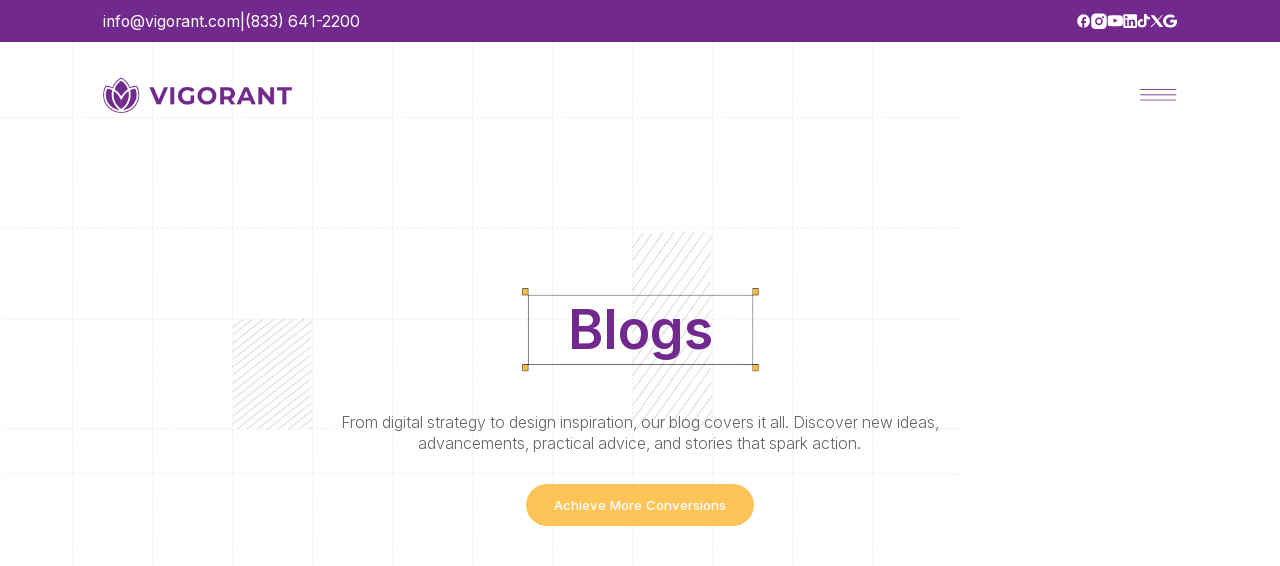

--- FILE ---
content_type: text/html
request_url: https://vigorant.com/blog
body_size: 83177
content:
<!DOCTYPE html><html lang="en"><head><meta charSet="utf-8" data-next-head=""/><meta name="viewport" content="width=device-width, initial-scale=1.0" data-next-head=""/><link rel="icon" href="/favicon.ico" data-next-head=""/><title data-next-head="">Blog | Latest Marketing Insights &amp; Strategies</title><meta name="description" content="Explore the Vigorant Blog for insightful articles that inform and inspire. Discover valuable resources, tips, and trends to boost your business and online presence. Read more!" data-next-head=""/><link rel="canonical" href="https://vigorant.com/blog" data-next-head=""/><meta property="og:title" content="Blog | Latest Marketing Insights &amp; Strategies" data-next-head=""/><meta property="og:description" content="Explore the Vigorant Blog for insightful articles that inform and inspire. Discover valuable resources, tips, and trends to boost your business and online presence. Read more!" data-next-head=""/><meta property="og:url" content="https://vigorant.com/blog" data-next-head=""/><meta name="robots" content="index, follow" data-next-head=""/><link rel="preload" href="/Images/Icons/facebook.svg" as="image" data-next-head=""/><link rel="preload" href="/Images/Icons/insta.svg" as="image" data-next-head=""/><link rel="preload" href="/Images/Icons/youtube.svg" as="image" data-next-head=""/><link rel="preload" href="/Images/Icons/linked.svg" as="image" data-next-head=""/><link rel="preload" href="/Images/Icons/tiktok.svg" as="image" data-next-head=""/><link rel="preload" href="/Images/Icons/twitter.svg" as="image" data-next-head=""/><link rel="preload" href="/Images/Icons/google.svg" as="image" data-next-head=""/><link rel="preload" href="/Images/logo-p.webp" as="image" data-next-head=""/><link rel="preload" href="/Images/logo-p-mob.webp" as="image" fetchPriority="high" data-next-head=""/><link rel="preload" href="/Images/Home/menu-icon2.svg" as="image" data-next-head=""/><link rel="preload" href="/Images/Common/common-bg.webp" as="image" data-next-head=""/><link rel="preconnect" href="https://fonts.googleapis.com"/><link rel="preconnect" href="https://fonts.gstatic.com" crossorigin="anonymous"/><link rel="preload" href="/_next/static/chunks/50314aee61894a8c.css" as="style"/><link rel="preload" href="/_next/static/chunks/71c4f9a102963102.css" as="style"/><link rel="preload" href="/_next/static/chunks/aa8fd3f5eb76ed73.css" as="style"/><link rel="preload" href="/_next/static/chunks/09f0e3ddb065d3c4.css" as="style"/><script type="application/ld+json" data-next-head="">{
                        "@context": "https://schema.org/",
                        "@type": "BreadcrumbList",
                        "itemListElement": [
                          {
                            "@type": "ListItem",
                            "position": 1,
                            "name": "Vigorant",
                            "item": "https://vigorant.com/"
                          },
                          {
                            "@type": "ListItem",
                            "position": 2,
                            "name": "About Us",
                            "item": "https://vigorant.com/about"
                          },
                          {
                            "@type": "ListItem",
                            "position": 3,
                            "name": "Web Design",
                            "item": "https://vigorant.com/services/web-design"
                          },
                          {
                            "@type": "ListItem",
                            "position": 4,
                            "name": "SEO",
                            "item": "https://vigorant.com/services/search-engine-optimization"
                          },
                          {
                            "@type": "ListItem",
                            "position": 5,
                            "name": "PPC Marketing",
                            "item": "https://vigorant.com/services/ppc-marketing"
                          },
                          {
                            "@type": "ListItem",
                            "position": 6,
                            "name": "Social Media Marketing",
                            "item": "https://vigorant.com/services/social-media-marketing"
                          },
                          {
                            "@type": "ListItem",
                            "position": 7,
                            "name": "Email Marketing",
                            "item": "https://vigorant.com/services/email-marketing"
                          },
                          {
                            "@type": "ListItem",
                            "position": 8,
                            "name": "Video Marketing",
                            "item": "https://vigorant.com/services/video-marketing"
                          },
                          {
                            "@type": "ListItem",
                            "position": 9,
                            "name": "Dental Digital Marketing",
                            "item": "https://vigorant.com/digital-marketing-for-denstists"
                          },
                          {
                            "@type": "ListItem",
                            "position": 10,
                            "name": "Digital Marketing For Chiropractors",
                            "item": "https://vigorant.com/chiropractor"
                          }
                        ]
                      }</script><script type="application/ld+json" data-next-head="">{
                      "@context": "https://schema.org",
                      "@type": "Organization",
                      "name": "Vigorant Inc",
                      "alternateName": "Vigorant",
                      "url": "https://vigorant.com/",
                      "logo": "https://blob.vigorant.com/media/assets/vigorant_logo_c542651d89.svg",
                      "contactPoint": {
                        "@type": "ContactPoint",
                        "telephone": "+1 (833) 641-2200",
                        "contactType": "customer service",
                        "areaServed": "US",
                        "availableLanguage": "en"
                      },
                      "sameAs": [
                        "https://www.facebook.com/vigorantinc",
                        "https://www.instagram.com/vigorantinc/",
                        "https://www.youtube.com/@vigorantinc",
                        "https://vigorant.com/"
                      ]
                    }</script><script type="application/ld+json" data-next-head="">{
                      "@context": "https://schema.org/",
                      "@type": "WebSite",
                      "name": "Vigorant",
                      "url": "https://vigorant.com/",
                      "potentialAction": {
                        "@type": "SearchAction",
                        "target": "https://vigorant.com/?s={search_term_string}{search_term_string}{search_term_string}{search_term_string}",
                        "query-input": "required name=search_term_string"
                      }
                    }</script><link href="https://fonts.googleapis.com/css2?family=Inter:wght@200;300;400;500;600;700;900&amp;display=swap" rel="stylesheet"/><noscript><link href="https://fonts.googleapis.com/css2?family=Inter:wght@200;300;400;500;600;700;900&amp;display=swap" rel="stylesheet"/></noscript><link rel="stylesheet" href="/_next/static/chunks/50314aee61894a8c.css" data-n-g=""/><link rel="stylesheet" href="/_next/static/chunks/71c4f9a102963102.css" data-n-g=""/><link rel="stylesheet" href="/_next/static/chunks/aa8fd3f5eb76ed73.css" data-n-g=""/><link rel="stylesheet" href="/_next/static/chunks/09f0e3ddb065d3c4.css" data-n-g=""/><noscript data-n-css=""></noscript><script src="/_next/static/chunks/79c356ef135ba35d.js" defer=""></script><script src="/_next/static/chunks/7c185fbe74ae3aaf.js" defer=""></script><script src="/_next/static/chunks/db5d2c9bdd3c93ed.js" defer=""></script><script src="/_next/static/chunks/a8d1a66bb415f02d.js" defer=""></script><script src="/_next/static/chunks/94941bd03256e508.js" defer=""></script><script src="/_next/static/chunks/turbopack-09eaaaa7e6ad6409.js" defer=""></script><script src="/_next/static/chunks/2007816435618889.js" defer=""></script><script src="/_next/static/chunks/76e4820d480329af.js" defer=""></script><script src="/_next/static/chunks/579a441065f392cf.js" defer=""></script><script src="/_next/static/chunks/8ba521a8aa2b9fb1.js" defer=""></script><script src="/_next/static/chunks/77c3f5545fdd2dc8.js" defer=""></script><script src="/_next/static/chunks/turbopack-90c539a577318c70.js" defer=""></script><script src="/_next/static/t39mkgUxlDnpApN_wpyq_/_ssgManifest.js" defer=""></script><script src="/_next/static/t39mkgUxlDnpApN_wpyq_/_buildManifest.js" defer=""></script></head><body><link rel="preload" as="image" href="/Images/Icons/facebook.svg"/><link rel="preload" as="image" href="/Images/Icons/insta.svg"/><link rel="preload" as="image" href="/Images/Icons/youtube.svg"/><link rel="preload" as="image" href="/Images/Icons/linked.svg"/><link rel="preload" as="image" href="/Images/Icons/tiktok.svg"/><link rel="preload" as="image" href="/Images/Icons/twitter.svg"/><link rel="preload" as="image" href="/Images/Icons/google.svg"/><link rel="preload" as="image" href="/Images/logo-p.webp"/><link rel="preload" as="image" href="/Images/logo-p-mob.webp" fetchPriority="high"/><link rel="preload" as="image" href="/Images/Home/menu-icon2.svg"/><link rel="preload" as="image" href="/Images/Common/common-bg.webp"/><div id="__next"><main class="max-md:overflow-hidden Inter"><section class="Toastify" aria-live="polite" aria-atomic="false" aria-relevant="additions text" aria-label="Notifications Alt+T"></section><div></div><div><div class="bg-primary"><div class="container flex justify-between items-center py-[11px] md:py-[0.907rem]"><div class="flex max-md:w-full max-md:justify-between md:text-[1.5rem] gap-3 md:gap-[1.75rem] items-center text-white"><a class="hover:underline transition-all duration-300 font-normal max-md:text-[12px]" href="mailto:info@vigorant.com">info@vigorant.com</a><p class="max-md:hidden flex">|</p><a class="hover:underline transition-all duration-300 font-normal max-md:text-[12px]" href="tel:+18336412200">(833) 641-2200</a></div><div class="max-md:hidden flex gap-3 md:gap-[1.375rem] items-center"><a href="https://www.facebook.com/vigorantinc"><img alt="Facebook Icon" width="23" height="23" decoding="async" data-nimg="1" class="object-contain max-md:w-[13px] md:w-[1.5rem]" style="color:transparent" src="/Images/Icons/facebook.svg"/></a><a target="_blank" href="https://www.instagram.com/vigorantinc/"><img alt="Facebook Icon" width="23" height="23" decoding="async" data-nimg="1" class="object-contain max-md:w-[13px] md:w-[1.5rem]" style="color:transparent" src="/Images/Icons/insta.svg"/></a><a target="_blank" href="https://www.youtube.com/@vigorantinc"><img alt="Facebook Icon" width="28" height="28" decoding="async" data-nimg="1" class="object-contain max-md:w-[13px] md:w-[1.5rem]" style="color:transparent" src="/Images/Icons/youtube.svg"/></a><a target="_blank" href="https://www.linkedin.com/company/vigorant/posts/?feedView=all"><img alt="Facebook Icon" width="23" height="23" decoding="async" data-nimg="1" class="object-contain max-md:w-[13px] md:w-[1.3rem]" style="color:transparent" src="/Images/Icons/linked.svg"/></a><a target="_blank" href="https://www.tiktok.com/@vigorant"><img alt="Facebook Icon" width="23" height="23" decoding="async" data-nimg="1" class="object-contain max-md:w-[13px] md:w-[1.3rem]" style="color:transparent" src="/Images/Icons/tiktok.svg"/></a><a target="_blank" href="https://x.com/Vigorant_Inc"><img alt="Facebook Icon" width="23" height="23" decoding="async" data-nimg="1" class="object-contain max-md:w-[10px] md:w-[1.2rem]" style="color:transparent" src="/Images/Icons/twitter.svg"/></a><a target="_blank" href="https://share.google/8RwHrhTcl0D0r03AT"><img alt="Facebook Icon" width="23" height="23" decoding="async" data-nimg="1" class="object-contain max-md:w-[10px] md:w-[1.3rem]" style="color:transparent" src="/Images/Icons/google.svg"/></a></div></div></div><header class="bg-transparent absolute top-[32px] md:top-[2.3125rem] left-0 w-full z-50"><div class="flex items-center container justify-between py-20 max-md:px-3"><a href="/"><img alt="logo" width="287" height="54" decoding="async" data-nimg="1" class="md:w-[17.9375rem] max-md:w-[126px] max-md:h-[26px] max-md:hidden" style="color:transparent" src="/Images/logo-p.webp"/><img alt="logo" fetchPriority="high" width="287" height="54" decoding="sync" data-nimg="1" class="md:w-[17.9375rem] max-md:w-[126px] max-md:h-[26px] md:hidden" style="color:transparent" src="/Images/logo-p-mob.webp"/></a><button class="cursor-pointer"><img alt="menu" width="55" height="18" decoding="async" data-nimg="1" class="md:w-[3.4375rem] max-md:w-[36px] max-md:h-[12px]" style="color:transparent" src="/Images/Home/menu-icon2.svg"/></button></div></header><main><section class="relative md:h-[calc(100vh-4.0625rem)] bg-[#EAEAEA] max-md:h-[463px]"><div class="w-full h-full relative"><img alt="Image 1" data-aos="fade" decoding="async" data-nimg="fill" class="z-[10]" style="position:absolute;height:100%;width:100%;left:0;top:0;right:0;bottom:0;color:transparent;box-shadow:0px 3px 4px 0px #00000040" src="/Images/Common/common-bg.webp"/><div class="relative flex items-center justify-center h-screen max-md:h-[493px] px-4"><div class="relative z-20 text-center w-full"><div data-aos="fade-up" class="md:space-y-16 space-y-8"><h1 class="md:text-[5.125rem] md:max-w-7xl mx-auto text-[24px] text-text3 font-semibold relative"><span class="text-primary relative"><span class="relative z-10 max-md:px-16 px-24 py-12"><img alt="border" loading="lazy" width="150" height="150" decoding="async" data-nimg="1" class="w-full h-full absolute top-0 left-0 max-md:hidden" style="color:transparent" src="/Images/Home/border.png"/><img alt="border" loading="lazy" width="150" height="150" decoding="async" data-nimg="1" class="w-full h-full top-0  absolute  left-0 md:hidden" style="color:transparent" src="/Images/Home/border-mob.svg"/>Blogs</span></span> </h1><p class="text-text7 desc md:max-w-[62.9375rem] max-md:text-lg mx-auto max-md:max-w-sm">From digital strategy to design inspiration, our blog covers it all. Discover new ideas, advancements, practical advice, and stories that spark action.</p><button><a style="font-weight:500" class="bg-secondary/90 hover:bg-primary md:py-5 py-3 rounded-full w-fit px-[10px] md:min-w-[18.75rem] min-w-[114px] md:px-11 md:text-[1.25rem] max-md:text-[10px] text-white" href="/contact#contact-us">Achieve More Conversions</a></button></div></div></div></div></section><div class="md:py-60 py-[80px] md:space-y-60 space-y-[80px]"><section class="space-y-11 text-center"><div data-aos="fade-up" class="flex justify-center"><div class="md:p-1 p-[1.1496px] bg-white shadow-lg rounded-full w-fit"><div style="box-shadow:0px 8px 17.2px 0px #8C96A91A" class="w-fit md:pr-8 pr-4 bg-neutral4 text-[#262626] font-medium md:text-2xl text-[9.5px] rounded-full md:p-1 p-[1.1496px]  flex-sec gap-2 border border-border3"><div class="md:text-2xl text-[9.5px] font-semibold text-white bg-primary rounded-full py-1.5 md:px-6 px-4">Recent</div>Blogs</div></div></div><p data-aos="fade-up" class="desc pb-16 md:max-w-6xl mx-auto">Learn more about digital marketing in your field through our blogs</p><div data-aos="fade-down" class="relative mx-auto"><div class="fixed z-[9999] pointer-events-none border-[0.6875rem] border-secondary/40 rounded-full transition-opacity duration-300 opacity-0" style="width:8rem;height:8rem;left:0;top:0;will-change:transform"><div class="w-full h-full rounded-full bg-secondary flex items-center justify-center text-sm font-medium mix-blend-difference">See Details</div></div><div class="swiper blog-swiper"><div class="swiper-wrapper"><div class="swiper-slide"><a target="_blank" class="duration-300 overflow-hidden" href="/blog/data-driven-marketing-insights-for-dental-growth"><div class="relative"><img alt="10 Data-Driven Marketing Insights for Dental Growth in 2026" loading="lazy" width="1085" height="634" decoding="async" data-nimg="1" class="object-cover w-full md:h-[34.375rem] h-[203px] " style="color:transparent" src="https://vigorantnewweb.blob.core.windows.net/media/uploads/10_Data_Driven_Marketing_Insights_for_Dental_Growth_in_2026_01_366f35e6fd.webp"/><div class="absolute  md:top-9 md:left-9 top-7 left-7 bg-primary/70 text-white md:px-8 px-5 max-md:text-[12px] text-center md:py-6 py-1 text-3xl font-medium"><div>13</div><div class="desc-s uppercase md:pt-1" style="font-weight:500">JAN</div></div></div><div class="py-9 text-start"><h3 class="md:text-md text-[10px] font-medium text-primary md:pb-7 pb-[10px]">10 Data-Driven Marketing Insights for Dental Growth in 2026</h3><p class="text-text3 desc-s md:max-w-[53.6875rem] line-clamp-3">Discover how data-driven insights, predictive analytics, and smarter attribution can help dental practices attract more patients, boost ROI, and achieve sustainable growth in 2026.</p></div></a></div><div class="swiper-slide"><a target="_blank" class="duration-300 overflow-hidden" href="/blog/privacy-and-compliance-changes-dentists-must-know-in-marketing"><div class="relative"><img alt="7 Privacy &amp; Compliance Changes Dentists Must Know in 2026 Marketing " loading="lazy" width="1085" height="634" decoding="async" data-nimg="1" class="object-cover w-full md:h-[34.375rem] h-[203px] opacity-20" style="color:transparent" src="https://vigorantnewweb.blob.core.windows.net/media/uploads/7_Privacy_and_Compliance_Changes_Dentists_Must_Know_in_2026_Marketing_01_1_d34ba40984.webp"/><div class="absolute opacity-10 md:top-9 md:left-9 top-7 left-7 bg-primary/70 text-white md:px-8 px-5 max-md:text-[12px] text-center md:py-6 py-1 text-3xl font-medium"><div>13</div><div class="desc-s uppercase md:pt-1" style="font-weight:500">JAN</div></div></div><div class="py-9 text-start"><h3 class="md:text-md text-[10px] font-medium text-primary md:pb-7 pb-[10px]">7 Privacy &amp; Compliance Changes Dentists Must Know in 2026 Marketing </h3><p class="text-text3 desc-s md:max-w-[53.6875rem] line-clamp-3">A practical 2026 guide for dentists to navigate evolving privacy laws, ensure compliant marketing, and build lasting patient trust through ethical data practices.</p></div></a></div><div class="swiper-slide"><a target="_blank" class="duration-300 overflow-hidden" href="/blog/social-media-strategies-to-win-more-dental-patients"><div class="relative"><img alt="10 Social Media Strategies to Win More Dental Patients in 2026" loading="lazy" width="1085" height="634" decoding="async" data-nimg="1" class="object-cover w-full md:h-[34.375rem] h-[203px] opacity-20" style="color:transparent" src="https://vigorantnewweb.blob.core.windows.net/media/uploads/10_Social_Media_Strategies_to_Win_More_Dental_Patients_in_2026_61c1fca03c.webp"/><div class="absolute opacity-10 md:top-9 md:left-9 top-7 left-7 bg-primary/70 text-white md:px-8 px-5 max-md:text-[12px] text-center md:py-6 py-1 text-3xl font-medium"><div>13</div><div class="desc-s uppercase md:pt-1" style="font-weight:500">JAN</div></div></div><div class="py-9 text-start"><h3 class="md:text-md text-[10px] font-medium text-primary md:pb-7 pb-[10px]">10 Social Media Strategies to Win More Dental Patients in 2026</h3><p class="text-text3 desc-s md:max-w-[53.6875rem] line-clamp-3">Consistency signals reliability and professionalism, which are crucial traits for patients choosing a healthcare provider.</p></div></a></div><div class="swiper-slide"><a target="_blank" class="duration-300 overflow-hidden" href="/blog/graphic-design-trends-transforming-dental-branding"><div class="relative"><img alt="12 Graphic Design Trends Transforming Dental Branding in 2026" loading="lazy" width="1085" height="634" decoding="async" data-nimg="1" class="object-cover w-full md:h-[34.375rem] h-[203px] opacity-20" style="color:transparent" src="https://vigorantnewweb.blob.core.windows.net/media/uploads/12_Graphic_Design_Trends_Transforming_Dental_Branding_in_2026_4a1326d17c.webp"/><div class="absolute opacity-10 md:top-9 md:left-9 top-7 left-7 bg-primary/70 text-white md:px-8 px-5 max-md:text-[12px] text-center md:py-6 py-1 text-3xl font-medium"><div>13</div><div class="desc-s uppercase md:pt-1" style="font-weight:500">JAN</div></div></div><div class="py-9 text-start"><h3 class="md:text-md text-[10px] font-medium text-primary md:pb-7 pb-[10px]">12 Graphic Design Trends Transforming Dental Branding in 2026</h3><p class="text-text3 desc-s md:max-w-[53.6875rem] line-clamp-3">In 2026, a modern dental brand identity is about more than a logo or clean clinic interiors, it’s about building trust, engaging patients, and creating a cohesive visual story.</p></div></a></div><div class="swiper-slide"><a target="_blank" class="duration-300 overflow-hidden" href="/blog/why-seo-will-be-the-growth-engine-for-businesses"><div class="relative"><img alt="Why SEO Will Be the Growth Engine for Businesses in 2026" loading="lazy" width="1085" height="634" decoding="async" data-nimg="1" class="object-cover w-full md:h-[34.375rem] h-[203px] opacity-20" style="color:transparent" src="https://vigorantnewweb.blob.core.windows.net/media/uploads/Why_SEO_Will_Be_the_Growth_Engine_for_Businesses_in_2026_437fb5ab8f.webp"/><div class="absolute opacity-10 md:top-9 md:left-9 top-7 left-7 bg-primary/70 text-white md:px-8 px-5 max-md:text-[12px] text-center md:py-6 py-1 text-3xl font-medium"><div>13</div><div class="desc-s uppercase md:pt-1" style="font-weight:500">JAN</div></div></div><div class="py-9 text-start"><h3 class="md:text-md text-[10px] font-medium text-primary md:pb-7 pb-[10px]">Why SEO Will Be the Growth Engine for Businesses in 2026</h3><p class="text-text3 desc-s md:max-w-[53.6875rem] line-clamp-3">SEO is more than a marketing tactic; it is the backbone of a forward-thinking SEO growth strategy, demonstrating how SEO helps business growth and why SEO is essential in 2026. </p></div></a></div><div class="swiper-slide"><a target="_blank" class="duration-300 overflow-hidden" href="/blog/10-reasons-patient-storytelling-works-best-in-dental-marketing-videos"><div class="relative"><img alt="10 Reasons Patient Storytelling Works Best in Dental Marketing Videos" loading="lazy" width="1085" height="634" decoding="async" data-nimg="1" class="object-cover w-full md:h-[34.375rem] h-[203px] opacity-20" style="color:transparent" src="https://vigorantnewweb.blob.core.windows.net/media/uploads/10_Reasons_Patient_Storytelling_Works_Best_in_Dental_Marketing_Videos_97abac8095.webp"/><div class="absolute opacity-10 md:top-9 md:left-9 top-7 left-7 bg-primary/70 text-white md:px-8 px-5 max-md:text-[12px] text-center md:py-6 py-1 text-3xl font-medium"><div>13</div><div class="desc-s uppercase md:pt-1" style="font-weight:500">JAN</div></div></div><div class="py-9 text-start"><h3 class="md:text-md text-[10px] font-medium text-primary md:pb-7 pb-[10px]">10 Reasons Patient Storytelling Works Best in Dental Marketing Videos</h3><p class="text-text3 desc-s md:max-w-[53.6875rem] line-clamp-3">Storytelling is not a campaign, it is a commitment. It requires empathy, patience, and respect for every patient’s voice.</p></div></a></div><div class="swiper-slide"><a target="_blank" class="duration-300 overflow-hidden" href="/blog/ways-email-marketing-is-being-reinvented-for-dentists"><div class="relative"><img alt="7 Ways Email Marketing is Being Reinvented for Dentists in 2026" loading="lazy" width="1085" height="634" decoding="async" data-nimg="1" class="object-cover w-full md:h-[34.375rem] h-[203px] opacity-20" style="color:transparent" src="https://vigorantnewweb.blob.core.windows.net/media/uploads/7_Ways_Email_Marketing_is_Being_Reinvented_for_Dentists_in_2026_b11a703122.webp"/><div class="absolute opacity-10 md:top-9 md:left-9 top-7 left-7 bg-primary/70 text-white md:px-8 px-5 max-md:text-[12px] text-center md:py-6 py-1 text-3xl font-medium"><div>13</div><div class="desc-s uppercase md:pt-1" style="font-weight:500">JAN</div></div></div><div class="py-9 text-start"><h3 class="md:text-md text-[10px] font-medium text-primary md:pb-7 pb-[10px]">7 Ways Email Marketing is Being Reinvented for Dentists in 2026</h3><p class="text-text3 desc-s md:max-w-[53.6875rem] line-clamp-3">Email marketing for dentists in 2026 is focused on personalization that reflects patient needs and experiences.</p></div></a></div><div class="swiper-slide"><a target="_blank" class="duration-300 overflow-hidden" href="/blog/7-proven-tactics-successful-dentists-are-using-to-keep-their-appointment-books-full-in-2025"><div class="relative"><img alt="7 Proven Tactics Successful Dentists Are Using to Keep Their Appointment Books Full in 2025" loading="lazy" width="1085" height="634" decoding="async" data-nimg="1" class="object-cover w-full md:h-[34.375rem] h-[203px] opacity-20" style="color:transparent" src="https://vigorantnewweb.blob.core.windows.net/media/uploads/7_Proven_Tactics_Successful_Dentists_Are_Using_to_Keep_Their_Appointment_Books_Full_in_2025_b719bcf221.webp"/><div class="absolute opacity-10 md:top-9 md:left-9 top-7 left-7 bg-primary/70 text-white md:px-8 px-5 max-md:text-[12px] text-center md:py-6 py-1 text-3xl font-medium"><div>13</div><div class="desc-s uppercase md:pt-1" style="font-weight:500">JAN</div></div></div><div class="py-9 text-start"><h3 class="md:text-md text-[10px] font-medium text-primary md:pb-7 pb-[10px]">7 Proven Tactics Successful Dentists Are Using to Keep Their Appointment Books Full in 2025</h3><p class="text-text3 desc-s md:max-w-[53.6875rem] line-clamp-3">By applying these seven proven tactics, dentists can reduce cancellations, improve patient loyalty, and create a predictable, thriving schedule all year long. </p></div></a></div><div class="swiper-slide"><a target="_blank" class="duration-300 overflow-hidden" href="/blog/7-ways-email-marketing-is-being-reinvented-for-dentists-in-2026"><div class="relative"><img alt="7 Ways Email Marketing is Being Reinvented for Dentists in 2026 " loading="lazy" width="1085" height="634" decoding="async" data-nimg="1" class="object-cover w-full md:h-[34.375rem] h-[203px] opacity-20" style="color:transparent" src="https://vigorantnewweb.blob.core.windows.net/media/uploads/7_Ways_Email_Marketing_is_Being_Reinvented_for_Dentists_in_2026_99b1bdf829.webp"/><div class="absolute opacity-10 md:top-9 md:left-9 top-7 left-7 bg-primary/70 text-white md:px-8 px-5 max-md:text-[12px] text-center md:py-6 py-1 text-3xl font-medium"><div>13</div><div class="desc-s uppercase md:pt-1" style="font-weight:500">JAN</div></div></div><div class="py-9 text-start"><h3 class="md:text-md text-[10px] font-medium text-primary md:pb-7 pb-[10px]">7 Ways Email Marketing is Being Reinvented for Dentists in 2026 </h3><p class="text-text3 desc-s md:max-w-[53.6875rem] line-clamp-3">Dental email marketing in 2026 uses AI and personalization to build stronger patient trust and engagement.</p></div></a></div><div class="swiper-slide"><a target="_blank" class="duration-300 overflow-hidden" href="/blog/local-seo-tactics-dentists-must-use-to-stay-competitive"><div class="relative"><img alt="10 Local SEO Tactics Dentists Must Use to Stay Competitive in 2026 " loading="lazy" width="1085" height="634" decoding="async" data-nimg="1" class="object-cover w-full md:h-[34.375rem] h-[203px] opacity-20" style="color:transparent" src="https://vigorantnewweb.blob.core.windows.net/media/uploads/10_Local_SEO_Tactics_Dentists_Must_Use_to_Stay_Competitive_in_2026_8b4c717c41.webp"/><div class="absolute opacity-10 md:top-9 md:left-9 top-7 left-7 bg-primary/70 text-white md:px-8 px-5 max-md:text-[12px] text-center md:py-6 py-1 text-3xl font-medium"><div>13</div><div class="desc-s uppercase md:pt-1" style="font-weight:500">JAN</div></div></div><div class="py-9 text-start"><h3 class="md:text-md text-[10px] font-medium text-primary md:pb-7 pb-[10px]">10 Local SEO Tactics Dentists Must Use to Stay Competitive in 2026 </h3><p class="text-text3 desc-s md:max-w-[53.6875rem] line-clamp-3">Top 10 local SEO tactics dentists need in 2026 to boost visibility and attract nearby patients.</p></div></a></div><div class="swiper-slide"><a target="_blank" class="duration-300 overflow-hidden" href="/blog/12-strategies-for-dentists-to-win-patients-through-voice-search-in-the-hey-google-era"><div class="relative"><img alt="12 Strategies for Dentists to Win Patients Through Voice Search in the “Hey Google” Era " loading="lazy" width="1085" height="634" decoding="async" data-nimg="1" class="object-cover w-full md:h-[34.375rem] h-[203px] opacity-20" style="color:transparent" src="https://vigorantnewweb.blob.core.windows.net/media/uploads/12_Strategies_for_Dentists_to_Win_Patients_Through_Voice_Search_in_the_Hey_Google_Era_98a246a8f1.webp"/><div class="absolute opacity-10 md:top-9 md:left-9 top-7 left-7 bg-primary/70 text-white md:px-8 px-5 max-md:text-[12px] text-center md:py-6 py-1 text-3xl font-medium"><div>13</div><div class="desc-s uppercase md:pt-1" style="font-weight:500">JAN</div></div></div><div class="py-9 text-start"><h3 class="md:text-md text-[10px] font-medium text-primary md:pb-7 pb-[10px]">12 Strategies for Dentists to Win Patients Through Voice Search in the “Hey Google” Era </h3><p class="text-text3 desc-s md:max-w-[53.6875rem] line-clamp-3">Smart strategies helping dentists win more patients through voice search dental SEO in the “Hey Google” era.</p></div></a></div><div class="swiper-slide"><a target="_blank" class="duration-300 overflow-hidden" href="/blog/short-form-video-trends-shaping-healthcare-and-dental-marketing"><div class="relative"><img alt="7 Short-Form Video Trends Shaping Healthcare &amp; Dental Marketing in 2026" loading="lazy" width="1085" height="634" decoding="async" data-nimg="1" class="object-cover w-full md:h-[34.375rem] h-[203px] opacity-20" style="color:transparent" src="https://vigorantnewweb.blob.core.windows.net/media/uploads/7_Short_Form_Video_Trends_Shaping_Healthcare_and_Dental_Marketing_in_2026_d7e5fa1c03.webp"/><div class="absolute opacity-10 md:top-9 md:left-9 top-7 left-7 bg-primary/70 text-white md:px-8 px-5 max-md:text-[12px] text-center md:py-6 py-1 text-3xl font-medium"><div>13</div><div class="desc-s uppercase md:pt-1" style="font-weight:500">JAN</div></div></div><div class="py-9 text-start"><h3 class="md:text-md text-[10px] font-medium text-primary md:pb-7 pb-[10px]">7 Short-Form Video Trends Shaping Healthcare &amp; Dental Marketing in 2026</h3><p class="text-text3 desc-s md:max-w-[53.6875rem] line-clamp-3">A deep dive into how short-form videos are redefining dental marketing through storytelling, emotion, and authentic patient engagement in 2026.</p></div></a></div><div class="swiper-slide"><a target="_blank" class="duration-300 overflow-hidden" href="/blog/ways-dentists-can-adapt-to-the-rise-of-ai-search"><div class="relative"><img alt="10 Ways Dentists Can Adapt to the Rise of AI Search in 2026 " loading="lazy" width="1085" height="634" decoding="async" data-nimg="1" class="object-cover w-full md:h-[34.375rem] h-[203px] opacity-20" style="color:transparent" src="https://vigorantnewweb.blob.core.windows.net/media/uploads/10_Ways_Dentists_Can_Adapt_to_the_Rise_of_AI_Search_in_2026_78676fb579.webp"/><div class="absolute opacity-10 md:top-9 md:left-9 top-7 left-7 bg-primary/70 text-white md:px-8 px-5 max-md:text-[12px] text-center md:py-6 py-1 text-3xl font-medium"><div>13</div><div class="desc-s uppercase md:pt-1" style="font-weight:500">JAN</div></div></div><div class="py-9 text-start"><h3 class="md:text-md text-[10px] font-medium text-primary md:pb-7 pb-[10px]">10 Ways Dentists Can Adapt to the Rise of AI Search in 2026 </h3><p class="text-text3 desc-s md:max-w-[53.6875rem] line-clamp-3">A guide showing how dentists can adapt to AI-driven search trends in 2026 for smarter, ethical, and patient-focused marketing.</p></div></a></div><div class="swiper-slide"><a target="_blank" class="duration-300 overflow-hidden" href="/blog/how-social-media-marketing-will-drive-brand-authority"><div class="relative"><img alt="How Social Media Marketing Will Drive Brand Authority in 2026" loading="lazy" width="1085" height="634" decoding="async" data-nimg="1" class="object-cover w-full md:h-[34.375rem] h-[203px] opacity-20" style="color:transparent" src="https://vigorantnewweb.blob.core.windows.net/media/uploads/How_Social_Media_Marketing_Will_Drive_Brand_Authority_in_2026_373b5b2d16.webp"/><div class="absolute opacity-10 md:top-9 md:left-9 top-7 left-7 bg-primary/70 text-white md:px-8 px-5 max-md:text-[12px] text-center md:py-6 py-1 text-3xl font-medium"><div>13</div><div class="desc-s uppercase md:pt-1" style="font-weight:500">JAN</div></div></div><div class="py-9 text-start"><h3 class="md:text-md text-[10px] font-medium text-primary md:pb-7 pb-[10px]">How Social Media Marketing Will Drive Brand Authority in 2026</h3><p class="text-text3 desc-s md:max-w-[53.6875rem] line-clamp-3">The digital landscape is evolving faster than ever, and by 2026, social media marketing will no longer be a supportive tactic but a leading driver of credibility, trust, and growth.</p></div></a></div><div class="swiper-slide"><a target="_blank" class="duration-300 overflow-hidden" href="/blog/why-digital-marketing-services-will-be-essential-in-2026"><div class="relative"><img alt="Why Digital Marketing Services Will Be Essential in 2026 " loading="lazy" width="1085" height="634" decoding="async" data-nimg="1" class="object-cover w-full md:h-[34.375rem] h-[203px] opacity-20" style="color:transparent" src="https://vigorant11web.blob.core.windows.net/media/assets/Why_Digital_Marketing_Services_Will_Be_Essential_in_2026_32b3e52758.webp"/><div class="absolute opacity-10 md:top-9 md:left-9 top-7 left-7 bg-primary/70 text-white md:px-8 px-5 max-md:text-[12px] text-center md:py-6 py-1 text-3xl font-medium"><div>13</div><div class="desc-s uppercase md:pt-1" style="font-weight:500">JAN</div></div></div><div class="py-9 text-start"><h3 class="md:text-md text-[10px] font-medium text-primary md:pb-7 pb-[10px]">Why Digital Marketing Services Will Be Essential in 2026 </h3><p class="text-text3 desc-s md:max-w-[53.6875rem] line-clamp-3">Businesses today survive on their ability to adapt. By 2026, adaptation will mean much more than simply maintaining a website or running occasional ads. </p></div></a></div><div class="swiper-slide"><a target="_blank" class="duration-300 overflow-hidden" href="/blog/6-ways-to-integrate-paid-ads-with-your-seo-for-long-term-results"><div class="relative"><img alt="Paid Ads and SEO: 6 Strategies for Long-Term Success " loading="lazy" width="1085" height="634" decoding="async" data-nimg="1" class="object-cover w-full md:h-[34.375rem] h-[203px] opacity-20" style="color:transparent" src="https://vigorant11web.blob.core.windows.net/media/assets/6_Ways_to_Integrate_Paid_Ads_with_Your_SEO_for_Long_Term_Results_857f3f4903.webp"/><div class="absolute opacity-10 md:top-9 md:left-9 top-7 left-7 bg-primary/70 text-white md:px-8 px-5 max-md:text-[12px] text-center md:py-6 py-1 text-3xl font-medium"><div>13</div><div class="desc-s uppercase md:pt-1" style="font-weight:500">JAN</div></div></div><div class="py-9 text-start"><h3 class="md:text-md text-[10px] font-medium text-primary md:pb-7 pb-[10px]">Paid Ads and SEO: 6 Strategies for Long-Term Success </h3><p class="text-text3 desc-s md:max-w-[53.6875rem] line-clamp-3">Learn how to integrate paid ads with SEO into a unified strategy that drives consistent growth, stronger visibility, and long-term success.
</p></div></a></div><div class="swiper-slide"><a target="_blank" class="duration-300 overflow-hidden" href="/blog/10-a-b-testing-ideas-to-improve-your-paid-ad-performance"><div class="relative"><img alt="   10 A/B Testing Ideas to Improve Your Paid Ad Performance " loading="lazy" width="1085" height="634" decoding="async" data-nimg="1" class="object-cover w-full md:h-[34.375rem] h-[203px] opacity-20" style="color:transparent" src="https://vigorant11web.blob.core.windows.net/media/assets/B_Testing_Ideas_to_Improve_Your_Paid_Ad_Performance_e257f02722.webp"/><div class="absolute opacity-10 md:top-9 md:left-9 top-7 left-7 bg-primary/70 text-white md:px-8 px-5 max-md:text-[12px] text-center md:py-6 py-1 text-3xl font-medium"><div>13</div><div class="desc-s uppercase md:pt-1" style="font-weight:500">JAN</div></div></div><div class="py-9 text-start"><h3 class="md:text-md text-[10px] font-medium text-primary md:pb-7 pb-[10px]">   10 A/B Testing Ideas to Improve Your Paid Ad Performance </h3><p class="text-text3 desc-s md:max-w-[53.6875rem] line-clamp-3">This blog from Vigorant explains how to craft compelling ad copy that captures attention, connects with patients, and drives higher conversions for dental practices.
</p></div></a></div><div class="swiper-slide"><a target="_blank" class="duration-300 overflow-hidden" href="/blog/9-industry-specific-paid-ad-strategies-for-dentists-lawyers-and-more"><div class="relative"><img alt="9 Industry-Specific Paid Ad Strategies for Dentists, Lawyers, and More " loading="lazy" width="1085" height="634" decoding="async" data-nimg="1" class="object-cover w-full md:h-[34.375rem] h-[203px] opacity-20" style="color:transparent" src="https://vigorant11web.blob.core.windows.net/media/assets/9_Industry_Specific_Paid_Ad_Strategies_for_Dentists_Lawyers_and_More_2c0d93496b.webp"/><div class="absolute opacity-10 md:top-9 md:left-9 top-7 left-7 bg-primary/70 text-white md:px-8 px-5 max-md:text-[12px] text-center md:py-6 py-1 text-3xl font-medium"><div>13</div><div class="desc-s uppercase md:pt-1" style="font-weight:500">JAN</div></div></div><div class="py-9 text-start"><h3 class="md:text-md text-[10px] font-medium text-primary md:pb-7 pb-[10px]">9 Industry-Specific Paid Ad Strategies for Dentists, Lawyers, and More </h3><p class="text-text3 desc-s md:max-w-[53.6875rem] line-clamp-3">Discover 9 industry-specific paid ad strategies tailored for dentists, lawyers, and healthcare providers to drive compliance-friendly growth, quality leads, and measurable ROI.</p></div></a></div><div class="swiper-slide"><a target="_blank" class="duration-300 overflow-hidden" href="/blog/7-budgeting-tips-for-paid-ads-to-maximize-spend-efficiency"><div class="relative"><img alt="7 Budgeting Tips for Paid Ads to Maximize Spend Efficiency" loading="lazy" width="1085" height="634" decoding="async" data-nimg="1" class="object-cover w-full md:h-[34.375rem] h-[203px] opacity-20" style="color:transparent" src="https://vigorant11web.blob.core.windows.net/media/assets/7_Budgeting_Tips_for_Paid_Ads_to_Maximize_Spend_Efficiency_63aeea66da.webp"/><div class="absolute opacity-10 md:top-9 md:left-9 top-7 left-7 bg-primary/70 text-white md:px-8 px-5 max-md:text-[12px] text-center md:py-6 py-1 text-3xl font-medium"><div>13</div><div class="desc-s uppercase md:pt-1" style="font-weight:500">JAN</div></div></div><div class="py-9 text-start"><h3 class="md:text-md text-[10px] font-medium text-primary md:pb-7 pb-[10px]">7 Budgeting Tips for Paid Ads to Maximize Spend Efficiency</h3><p class="text-text3 desc-s md:max-w-[53.6875rem] line-clamp-3">Paid ads are powerful tools to generate patient inquiries, raise brand visibility, and scale business growth, but without a well-structured budget, costs can spiral out of control quickly.</p></div></a></div><div class="swiper-slide"><a target="_blank" class="duration-300 overflow-hidden" href="/blog/5-landing-page-essentials-to-support-your-paid-ad-campaigns"><div class="relative"><img alt="5 Landing Page Essentials to Support Your Paid Ad Campaigns" loading="lazy" width="1085" height="634" decoding="async" data-nimg="1" class="object-cover w-full md:h-[34.375rem] h-[203px] opacity-20" style="color:transparent" src="https://vigorant11web.blob.core.windows.net/media/assets/5_Landing_Page_Essentials_to_Support_Your_Paid_Ad_Campaigns_989da10ad4.webp"/><div class="absolute opacity-10 md:top-9 md:left-9 top-7 left-7 bg-primary/70 text-white md:px-8 px-5 max-md:text-[12px] text-center md:py-6 py-1 text-3xl font-medium"><div>13</div><div class="desc-s uppercase md:pt-1" style="font-weight:500">JAN</div></div></div><div class="py-9 text-start"><h3 class="md:text-md text-[10px] font-medium text-primary md:pb-7 pb-[10px]">5 Landing Page Essentials to Support Your Paid Ad Campaigns</h3><p class="text-text3 desc-s md:max-w-[53.6875rem] line-clamp-3">Running paid ad campaigns is one of the fastest ways for dental practices and healthcare providers to attract new patients. </p></div></a></div><div class="swiper-slide"><a target="_blank" class="duration-300 overflow-hidden" href="/blog/11-high-converting-ad-copywriting-tips-that-actually-work"><div class="relative"><img alt="11 High-Converting Ad Copywriting Tips That Actually Work" loading="lazy" width="1085" height="634" decoding="async" data-nimg="1" class="object-cover w-full md:h-[34.375rem] h-[203px] opacity-20" style="color:transparent" src="https://vigorant11web.blob.core.windows.net/media/assets/11_High_Converting_Ad_Copywriting_Tips_That_Actually_Work_acee17d3f3.webp"/><div class="absolute opacity-10 md:top-9 md:left-9 top-7 left-7 bg-primary/70 text-white md:px-8 px-5 max-md:text-[12px] text-center md:py-6 py-1 text-3xl font-medium"><div>13</div><div class="desc-s uppercase md:pt-1" style="font-weight:500">JAN</div></div></div><div class="py-9 text-start"><h3 class="md:text-md text-[10px] font-medium text-primary md:pb-7 pb-[10px]">11 High-Converting Ad Copywriting Tips That Actually Work</h3><p class="text-text3 desc-s md:max-w-[53.6875rem] line-clamp-3">When you combine audience-focused messaging, emotional appeal, strong CTAs, and rigorous ad copy A/B testing, you’ll unlock copywriting techniques that drive action—and ultimately, achieve higher conversions.</p></div></a></div><div class="swiper-slide"><a target="_blank" class="duration-300 overflow-hidden" href="/blog/13-targeting-techniques-to-reach-the-right-audience-with-paid-ads"><div class="relative"><img alt="13 Targeting Techniques to Reach the Right Audience with Paid Ads" loading="lazy" width="1085" height="634" decoding="async" data-nimg="1" class="object-cover w-full md:h-[34.375rem] h-[203px] opacity-20" style="color:transparent" src="https://vigorant11web.blob.core.windows.net/media/assets/13_Targeting_Techniques_to_Reach_the_Right_Audience_with_Paid_Ads_d6f450b204.webp"/><div class="absolute opacity-10 md:top-9 md:left-9 top-7 left-7 bg-primary/70 text-white md:px-8 px-5 max-md:text-[12px] text-center md:py-6 py-1 text-3xl font-medium"><div>13</div><div class="desc-s uppercase md:pt-1" style="font-weight:500">JAN</div></div></div><div class="py-9 text-start"><h3 class="md:text-md text-[10px] font-medium text-primary md:pb-7 pb-[10px]">13 Targeting Techniques to Reach the Right Audience with Paid Ads</h3><p class="text-text3 desc-s md:max-w-[53.6875rem] line-clamp-3">Running paid ads without the right targeting is like broadcasting to an empty room—you might be spending money, but you’re not reaching the people who matter most.</p></div></a></div><div class="swiper-slide"><a target="_blank" class="duration-300 overflow-hidden" href="/blog/6-key-metrics-to-track-for-paid-ad-campaign-success"><div class="relative"><img alt="6 Key Metrics to Track for Paid Ad Campaign Success" loading="lazy" width="1085" height="634" decoding="async" data-nimg="1" class="object-cover w-full md:h-[34.375rem] h-[203px] opacity-20" style="color:transparent" src="https://blob.vigorant.com/media/assets/6_Key_Metrics_to_Track_for_Paid_Ad_Campaign_Success_3bcce13179.webp"/><div class="absolute opacity-10 md:top-9 md:left-9 top-7 left-7 bg-primary/70 text-white md:px-8 px-5 max-md:text-[12px] text-center md:py-6 py-1 text-3xl font-medium"><div>13</div><div class="desc-s uppercase md:pt-1" style="font-weight:500">JAN</div></div></div><div class="py-9 text-start"><h3 class="md:text-md text-[10px] font-medium text-primary md:pb-7 pb-[10px]">6 Key Metrics to Track for Paid Ad Campaign Success</h3><p class="text-text3 desc-s md:max-w-[53.6875rem] line-clamp-3">In today’s hyper-competitive digital space, running paid ads is no longer just about spending money and hoping for conversions.</p></div></a></div><div class="swiper-slide"><a target="_blank" class="duration-300 overflow-hidden" href="/blog/top-9-mistakes-to-avoid-in-your-google-ads-campaign-introduction"><div class="relative"><img alt="Top 9 Mistakes to Avoid in Your Google Ads Campaign" loading="lazy" width="1085" height="634" decoding="async" data-nimg="1" class="object-cover w-full md:h-[34.375rem] h-[203px] opacity-20" style="color:transparent" src="https://blob.vigorant.com/media/assets/Top_9_Mistakes_to_Avoid_in_Your_Google_Ads_Campaign_efc72b6359.webp"/><div class="absolute opacity-10 md:top-9 md:left-9 top-7 left-7 bg-primary/70 text-white md:px-8 px-5 max-md:text-[12px] text-center md:py-6 py-1 text-3xl font-medium"><div>13</div><div class="desc-s uppercase md:pt-1" style="font-weight:500">JAN</div></div></div><div class="py-9 text-start"><h3 class="md:text-md text-[10px] font-medium text-primary md:pb-7 pb-[10px]">Top 9 Mistakes to Avoid in Your Google Ads Campaign</h3><p class="text-text3 desc-s md:max-w-[53.6875rem] line-clamp-3">Google Ads can be a goldmine—or a money pit. With billions of searches happening daily, the platform offers an incredible opportunity to get your business in front of ready-to-buy customers.</p></div></a></div><div class="swiper-slide"><a target="_blank" class="duration-300 overflow-hidden" href="/blog/5-alternative-ad-platforms-every-business-should-consider"><div class="relative"><img alt="5 Alternative Ad Platforms Every Business Should Consider " loading="lazy" width="1085" height="634" decoding="async" data-nimg="1" class="object-cover w-full md:h-[34.375rem] h-[203px] opacity-20" style="color:transparent" src="https://vigorant11web.blob.core.windows.net/media/assets/5_Alternative_Ad_Platforms_Every_Business_Should_Consider_324cc2313e.webp"/><div class="absolute opacity-10 md:top-9 md:left-9 top-7 left-7 bg-primary/70 text-white md:px-8 px-5 max-md:text-[12px] text-center md:py-6 py-1 text-3xl font-medium"><div>13</div><div class="desc-s uppercase md:pt-1" style="font-weight:500">JAN</div></div></div><div class="py-9 text-start"><h3 class="md:text-md text-[10px] font-medium text-primary md:pb-7 pb-[10px]">5 Alternative Ad Platforms Every Business Should Consider </h3><p class="text-text3 desc-s md:max-w-[53.6875rem] line-clamp-3">To build a successful multichannel advertising strategy, marketers are turning to alternative ad platforms that offer powerful targeting, lower competition, and access to unique audiences.</p></div></a></div><div class="swiper-slide"><a target="_blank" class="duration-300 overflow-hidden" href="/blog/8-facebook-ad-hacks-to-maximize-engagement-and-conversions"><div class="relative"><img alt="8 Facebook Ad Hacks to Maximize Engagement and Conversions" loading="lazy" width="1085" height="634" decoding="async" data-nimg="1" class="object-cover w-full md:h-[34.375rem] h-[203px] opacity-20" style="color:transparent" src="https://vigorant11web.blob.core.windows.net/media/assets/8_Facebook_Ad_Hacks_to_Maximize_Engagement_and_Conversions_84ed118953.webp"/><div class="absolute opacity-10 md:top-9 md:left-9 top-7 left-7 bg-primary/70 text-white md:px-8 px-5 max-md:text-[12px] text-center md:py-6 py-1 text-3xl font-medium"><div>13</div><div class="desc-s uppercase md:pt-1" style="font-weight:500">JAN</div></div></div><div class="py-9 text-start"><h3 class="md:text-md text-[10px] font-medium text-primary md:pb-7 pb-[10px]">8 Facebook Ad Hacks to Maximize Engagement and Conversions</h3><p class="text-text3 desc-s md:max-w-[53.6875rem] line-clamp-3">Maximizing your Facebook ad results requires more than running campaigns—it takes strategy, testing, and optimization.</p></div></a></div><div class="swiper-slide"><a target="_blank" class="duration-300 overflow-hidden" href="/blog/rebuilding-a-brand-s-online-reputation-through-latest-marketing-strategies"><div class="relative"><img alt="Rebuilding a Brand&#x27;s Online  Reputation Through Latest Marketing Strategies" loading="lazy" width="1085" height="634" decoding="async" data-nimg="1" class="object-cover w-full md:h-[34.375rem] h-[203px] opacity-20" style="color:transparent" src="https://vigorantnewweb.blob.core.windows.net/media/uploads/Frame_2147225405_51ae7b7279.png"/><div class="absolute opacity-10 md:top-9 md:left-9 top-7 left-7 bg-primary/70 text-white md:px-8 px-5 max-md:text-[12px] text-center md:py-6 py-1 text-3xl font-medium"><div>13</div><div class="desc-s uppercase md:pt-1" style="font-weight:500">JAN</div></div></div><div class="py-9 text-start"><h3 class="md:text-md text-[10px] font-medium text-primary md:pb-7 pb-[10px]">Rebuilding a Brand&#x27;s Online  Reputation Through Latest Marketing Strategies</h3><p class="text-text3 desc-s md:max-w-[53.6875rem] line-clamp-3">Discover modern marketing strategies to rebuild, protect, and strengthen your brand’s online reputation while improving trust, visibility, and customer perception.</p></div></a></div><div class="swiper-slide"><a target="_blank" class="duration-300 overflow-hidden" href="/blog/10-proven-paid-advertising-strategies-to-increase-your-roi"><div class="relative"><img alt="10 Proven Paid Advertising Strategies to Increase Your ROI" loading="lazy" width="1085" height="634" decoding="async" data-nimg="1" class="object-cover w-full md:h-[34.375rem] h-[203px] opacity-20" style="color:transparent" src="https://vigorant11web.blob.core.windows.net/media/assets/10_Proven_Paid_Advertising_Strategies_to_Increase_Your_ROI_0339202bae.webp"/><div class="absolute opacity-10 md:top-9 md:left-9 top-7 left-7 bg-primary/70 text-white md:px-8 px-5 max-md:text-[12px] text-center md:py-6 py-1 text-3xl font-medium"><div>13</div><div class="desc-s uppercase md:pt-1" style="font-weight:500">JAN</div></div></div><div class="py-9 text-start"><h3 class="md:text-md text-[10px] font-medium text-primary md:pb-7 pb-[10px]">10 Proven Paid Advertising Strategies to Increase Your ROI</h3><p class="text-text3 desc-s md:max-w-[53.6875rem] line-clamp-3"> By blending automation, personalization, and creative testing, you position yourself to consistently increase advertising ROI across platforms.</p></div></a></div><div class="swiper-slide"><a target="_blank" class="duration-300 overflow-hidden" href="/blog/7-reasons-why-paid-ads-are-essential-for-business-growth"><div class="relative"><img alt="7 Reasons Why Paid Ads Are Essential for Business Growth" loading="lazy" width="1085" height="634" decoding="async" data-nimg="1" class="object-cover w-full md:h-[34.375rem] h-[203px] opacity-20" style="color:transparent" src="https://vigorant11web.blob.core.windows.net/media/assets/7_Reasons_Why_Paid_Ads_Are_Essential_for_Business_Growth_in_2025_69d89122f9.webp"/><div class="absolute opacity-10 md:top-9 md:left-9 top-7 left-7 bg-primary/70 text-white md:px-8 px-5 max-md:text-[12px] text-center md:py-6 py-1 text-3xl font-medium"><div>13</div><div class="desc-s uppercase md:pt-1" style="font-weight:500">JAN</div></div></div><div class="py-9 text-start"><h3 class="md:text-md text-[10px] font-medium text-primary md:pb-7 pb-[10px]">7 Reasons Why Paid Ads Are Essential for Business Growth</h3><p class="text-text3 desc-s md:max-w-[53.6875rem] line-clamp-3">The digital landscape demands strategic investment, and paid ads for business growth have become indispensable. </p></div></a></div><div class="swiper-slide"><a target="_blank" class="duration-300 overflow-hidden" href="/blog/web-accessibility-designing-websites-for-all-users"><div class="relative"><img alt="Web Accessibility: Designing Websites for All Users" loading="lazy" width="1085" height="634" decoding="async" data-nimg="1" class="object-cover w-full md:h-[34.375rem] h-[203px] opacity-20" style="color:transparent" src="https://vigorant11web.blob.core.windows.net/media/assets/Web_Accessibility_Designing_Websites_for_All_Users_b88eb011d9.webp"/><div class="absolute opacity-10 md:top-9 md:left-9 top-7 left-7 bg-primary/70 text-white md:px-8 px-5 max-md:text-[12px] text-center md:py-6 py-1 text-3xl font-medium"><div>13</div><div class="desc-s uppercase md:pt-1" style="font-weight:500">JAN</div></div></div><div class="py-9 text-start"><h3 class="md:text-md text-[10px] font-medium text-primary md:pb-7 pb-[10px]">Web Accessibility: Designing Websites for All Users</h3><p class="text-text3 desc-s md:max-w-[53.6875rem] line-clamp-3">Other than being the right thing to do, accessibility is also the law in many places. Guidelines like the Web Content Accessibility Guidelines (WCAG) exist to help developers build websites that meet both ethical and legal standards.  </p></div></a></div><div class="swiper-slide"><a target="_blank" class="duration-300 overflow-hidden" href="/blog/building-websites-with-seo-in-mind-best-practices-for-web-designers"><div class="relative"><img alt="Building Websites with SEO in Mind: Best Practices for Web Designers " loading="lazy" width="1085" height="634" decoding="async" data-nimg="1" class="object-cover w-full md:h-[34.375rem] h-[203px] opacity-20" style="color:transparent" src="https://vigorant11web.blob.core.windows.net/media/assets/Building_Websites_with_SEO_in_Mind_c5fa318069.webp"/><div class="absolute opacity-10 md:top-9 md:left-9 top-7 left-7 bg-primary/70 text-white md:px-8 px-5 max-md:text-[12px] text-center md:py-6 py-1 text-3xl font-medium"><div>13</div><div class="desc-s uppercase md:pt-1" style="font-weight:500">JAN</div></div></div><div class="py-9 text-start"><h3 class="md:text-md text-[10px] font-medium text-primary md:pb-7 pb-[10px]">Building Websites with SEO in Mind: Best Practices for Web Designers </h3><p class="text-text3 desc-s md:max-w-[53.6875rem] line-clamp-3">From layout to code, every design decision influences how search engines read your site and how users experience it.  </p></div></a></div><div class="swiper-slide"><a target="_blank" class="duration-300 overflow-hidden" href="/blog/designing-websites-for-conversion"><div class="relative"><img alt="Designing Websites for Conversion: Tips for Increasing Your ROI" loading="lazy" width="1085" height="634" decoding="async" data-nimg="1" class="object-cover w-full md:h-[34.375rem] h-[203px] opacity-20" style="color:transparent" src="https://vigorant11web.blob.core.windows.net/media/assets/Designing_Websites_for_Conversion_54c13efa04.webp"/><div class="absolute opacity-10 md:top-9 md:left-9 top-7 left-7 bg-primary/70 text-white md:px-8 px-5 max-md:text-[12px] text-center md:py-6 py-1 text-3xl font-medium"><div>13</div><div class="desc-s uppercase md:pt-1" style="font-weight:500">JAN</div></div></div><div class="py-9 text-start"><h3 class="md:text-md text-[10px] font-medium text-primary md:pb-7 pb-[10px]">Designing Websites for Conversion: Tips for Increasing Your ROI</h3><p class="text-text3 desc-s md:max-w-[53.6875rem] line-clamp-3">You might have brought traffic to your website, but that is only half the battle. The real challenge lies in turning that traffic into meaningful business results.  </p></div></a></div><div class="swiper-slide"><a target="_blank" class="duration-300 overflow-hidden" href="/blog/the-role-of-ui-ux-in-effective-web-design"><div class="relative"><img alt="The Role of UI/UX in Effective Web Design " loading="lazy" width="1085" height="634" decoding="async" data-nimg="1" class="object-cover w-full md:h-[34.375rem] h-[203px] opacity-20" style="color:transparent" src="https://vigorant11web.blob.core.windows.net/media/assets/UX_in_Effective_Web_Design_a2c00642b8.webp"/><div class="absolute opacity-10 md:top-9 md:left-9 top-7 left-7 bg-primary/70 text-white md:px-8 px-5 max-md:text-[12px] text-center md:py-6 py-1 text-3xl font-medium"><div>13</div><div class="desc-s uppercase md:pt-1" style="font-weight:500">JAN</div></div></div><div class="py-9 text-start"><h3 class="md:text-md text-[10px] font-medium text-primary md:pb-7 pb-[10px]">The Role of UI/UX in Effective Web Design </h3><p class="text-text3 desc-s md:max-w-[53.6875rem] line-clamp-3">A UI (User Interface) Design is all about how a digital product looks and feels. UX (User Experience) Design focuses on how a user feels about interacting with your product. </p></div></a></div><div class="swiper-slide"><a target="_blank" class="duration-300 overflow-hidden" href="/blog/the-importance-of-mobile-first-design-for-your-website"><div class="relative"><img alt="The Importance of Mobile-First Design for Your Website" loading="lazy" width="1085" height="634" decoding="async" data-nimg="1" class="object-cover w-full md:h-[34.375rem] h-[203px] opacity-20" style="color:transparent" src="https://vigorant11web.blob.core.windows.net/media/assets/The_Importance_of_Mobile_First_Design_for_Your_Website_e01f6f13fd.webp"/><div class="absolute opacity-10 md:top-9 md:left-9 top-7 left-7 bg-primary/70 text-white md:px-8 px-5 max-md:text-[12px] text-center md:py-6 py-1 text-3xl font-medium"><div>13</div><div class="desc-s uppercase md:pt-1" style="font-weight:500">JAN</div></div></div><div class="py-9 text-start"><h3 class="md:text-md text-[10px] font-medium text-primary md:pb-7 pb-[10px]">The Importance of Mobile-First Design for Your Website</h3><p class="text-text3 desc-s md:max-w-[53.6875rem] line-clamp-3">In simple words, a mobile-first design is what it exactly sounds like. It is all about designing your website, starting with mobile users in mind. </p></div></a></div><div class="swiper-slide"><a target="_blank" class="duration-300 overflow-hidden" href="/blog/web-design-trends-to-watch-ai-immersive-design-and-accessibility"><div class="relative"><img alt="Web Design Trends to Watch: AI, Immersive Design, and Accessibility " loading="lazy" width="1085" height="634" decoding="async" data-nimg="1" class="object-cover w-full md:h-[34.375rem] h-[203px] opacity-20" style="color:transparent" src="https://vigorant11web.blob.core.windows.net/media/assets/Web_Design_Trends_to_Watch_in_2025_beb70380ed.webp"/><div class="absolute opacity-10 md:top-9 md:left-9 top-7 left-7 bg-primary/70 text-white md:px-8 px-5 max-md:text-[12px] text-center md:py-6 py-1 text-3xl font-medium"><div>13</div><div class="desc-s uppercase md:pt-1" style="font-weight:500">JAN</div></div></div><div class="py-9 text-start"><h3 class="md:text-md text-[10px] font-medium text-primary md:pb-7 pb-[10px]">Web Design Trends to Watch: AI, Immersive Design, and Accessibility </h3><p class="text-text3 desc-s md:max-w-[53.6875rem] line-clamp-3">Web designers must design websites from a user-first perspective and balance creativity with usability. The best experiences will come from those willing to experiment while staying rooted in empathy and accessibility. </p></div></a></div><div class="swiper-slide"><a target="_blank" class="duration-300 overflow-hidden" href="/blog/voice-search-optimization-and-web-design-building-for-the-future"><div class="relative"><img alt="Voice Search Optimization &amp; Web Design: Building for the Future" loading="lazy" width="1085" height="634" decoding="async" data-nimg="1" class="object-cover w-full md:h-[34.375rem] h-[203px] opacity-20" style="color:transparent" src="https://vigorant11web.blob.core.windows.net/media/assets/Voice_Search_Optimization_and_Web_Design_Building_for_the_Future_73772e24f8.webp"/><div class="absolute opacity-10 md:top-9 md:left-9 top-7 left-7 bg-primary/70 text-white md:px-8 px-5 max-md:text-[12px] text-center md:py-6 py-1 text-3xl font-medium"><div>13</div><div class="desc-s uppercase md:pt-1" style="font-weight:500">JAN</div></div></div><div class="py-9 text-start"><h3 class="md:text-md text-[10px] font-medium text-primary md:pb-7 pb-[10px]">Voice Search Optimization &amp; Web Design: Building for the Future</h3><p class="text-text3 desc-s md:max-w-[53.6875rem] line-clamp-3">How often do you ask Siri or Alexa to search for something for you? Like us, voice search has become second nature for millions of other people.</p></div></a></div><div class="swiper-slide"><a target="_blank" class="duration-300 overflow-hidden" href="/blog/how-page-speed-and-core-web-vitals-impact-user-experience"><div class="relative"><img alt="How Page Speed and Core Web Vitals Impact User Experience" loading="lazy" width="1085" height="634" decoding="async" data-nimg="1" class="object-cover w-full md:h-[34.375rem] h-[203px] opacity-20" style="color:transparent" src="https://vigorant11web.blob.core.windows.net/media/assets/How_Page_Speed_and_Core_Web_Vitals_Impact_User_Experience_in_2025_86b4fed54d.webp"/><div class="absolute opacity-10 md:top-9 md:left-9 top-7 left-7 bg-primary/70 text-white md:px-8 px-5 max-md:text-[12px] text-center md:py-6 py-1 text-3xl font-medium"><div>13</div><div class="desc-s uppercase md:pt-1" style="font-weight:500">JAN</div></div></div><div class="py-9 text-start"><h3 class="md:text-md text-[10px] font-medium text-primary md:pb-7 pb-[10px]">How Page Speed and Core Web Vitals Impact User Experience</h3><p class="text-text3 desc-s md:max-w-[53.6875rem] line-clamp-3"> If your website stutters, lags, or shifts unexpectedly, you have already lost them. That is why page speed optimization has become non-negotiable, not just for better user experience but for survival in search rankings.  </p></div></a></div><div class="swiper-slide"><a target="_blank" class="duration-300 overflow-hidden" href="/blog/personalized-web-design-crafting-unique-experiences-with-user-data"><div class="relative"><img alt="Personalized Web Design: Crafting Unique Experiences with User Data " loading="lazy" width="1085" height="634" decoding="async" data-nimg="1" class="object-cover w-full md:h-[34.375rem] h-[203px] opacity-20" style="color:transparent" src="https://vigorant11web.blob.core.windows.net/media/assets/Personalized_Web_Design_Crafting_Unique_Experiences_with_User_Data_1a728bd75a.webp"/><div class="absolute opacity-10 md:top-9 md:left-9 top-7 left-7 bg-primary/70 text-white md:px-8 px-5 max-md:text-[12px] text-center md:py-6 py-1 text-3xl font-medium"><div>13</div><div class="desc-s uppercase md:pt-1" style="font-weight:500">JAN</div></div></div><div class="py-9 text-start"><h3 class="md:text-md text-[10px] font-medium text-primary md:pb-7 pb-[10px]">Personalized Web Design: Crafting Unique Experiences with User Data </h3><p class="text-text3 desc-s md:max-w-[53.6875rem] line-clamp-3">Have you ever come across a website that just gets you? It seems like the website knows what you are looking for before you click on anything. </p></div></a></div><div class="swiper-slide"><a target="_blank" class="duration-300 overflow-hidden" href="/blog/ai-in-web-design-how-smart-tools-are-reshaping-the-design-process"><div class="relative"><img alt="AI in Web Design: How Smart Tools Are Reshaping the Design Process " loading="lazy" width="1085" height="634" decoding="async" data-nimg="1" class="object-cover w-full md:h-[34.375rem] h-[203px] opacity-20" style="color:transparent" src="https://vigorant11web.blob.core.windows.net/media/assets/AI_in_Web_Design_149c25d79e.webp"/><div class="absolute opacity-10 md:top-9 md:left-9 top-7 left-7 bg-primary/70 text-white md:px-8 px-5 max-md:text-[12px] text-center md:py-6 py-1 text-3xl font-medium"><div>13</div><div class="desc-s uppercase md:pt-1" style="font-weight:500">JAN</div></div></div><div class="py-9 text-start"><h3 class="md:text-md text-[10px] font-medium text-primary md:pb-7 pb-[10px]">AI in Web Design: How Smart Tools Are Reshaping the Design Process </h3><p class="text-text3 desc-s md:max-w-[53.6875rem] line-clamp-3"> Designers can now accomplish in hours what previously took days. As a result, they can accomplish more projects without even compromising the quality. </p></div></a></div><div class="swiper-slide"><a target="_blank" class="duration-300 overflow-hidden" href="/blog/impact-of-social-media-algorithms-on-your-marketing-strategy-and-how-to-adapt"><div class="relative"><img alt="Impact of Social Media Algorithms on Your Marketing Strategy and How to Adapt " loading="lazy" width="1085" height="634" decoding="async" data-nimg="1" class="object-cover w-full md:h-[34.375rem] h-[203px] opacity-20" style="color:transparent" src="https://vigorant11web.blob.core.windows.net/media/assets/Impact_of_Social_Media_Algorithms_on_Your_Marketing_Strategy_and_How_to_Adapt_06b4eb8906.webp"/><div class="absolute opacity-10 md:top-9 md:left-9 top-7 left-7 bg-primary/70 text-white md:px-8 px-5 max-md:text-[12px] text-center md:py-6 py-1 text-3xl font-medium"><div>13</div><div class="desc-s uppercase md:pt-1" style="font-weight:500">JAN</div></div></div><div class="py-9 text-start"><h3 class="md:text-md text-[10px] font-medium text-primary md:pb-7 pb-[10px]">Impact of Social Media Algorithms on Your Marketing Strategy and How to Adapt </h3><p class="text-text3 desc-s md:max-w-[53.6875rem] line-clamp-3"> Social media algorithms are regulating the flow of content. They decide what is worth a person&#x27;s attention and rank posts based on engagement, relevance, and a dozen other hidden factors</p></div></a></div><div class="swiper-slide"><a target="_blank" class="duration-300 overflow-hidden" href="/blog/how-can-we-encourage-and-amplify-positive-mentions-through-social-media-advocacy"><div class="relative"><img alt="How Can We Encourage and Amplify Positive Emotions Through Social Media Advocacy? " loading="lazy" width="1085" height="634" decoding="async" data-nimg="1" class="object-cover w-full md:h-[34.375rem] h-[203px] opacity-20" style="color:transparent" src="https://vigorant11web.blob.core.windows.net/media/assets/How_Can_We_Encourage_and_Amplify_Positive_Emotions_Through_Social_Media_Advocacy_540b11d529.webp"/><div class="absolute opacity-10 md:top-9 md:left-9 top-7 left-7 bg-primary/70 text-white md:px-8 px-5 max-md:text-[12px] text-center md:py-6 py-1 text-3xl font-medium"><div>13</div><div class="desc-s uppercase md:pt-1" style="font-weight:500">JAN</div></div></div><div class="py-9 text-start"><h3 class="md:text-md text-[10px] font-medium text-primary md:pb-7 pb-[10px]">How Can We Encourage and Amplify Positive Emotions Through Social Media Advocacy? </h3><p class="text-text3 desc-s md:max-w-[53.6875rem] line-clamp-3">Emotions are the roots of strong consumer relationships and customer loyalty. When customers feel valued and understood, they naturally develop a deeper bond with a brand. </p></div></a></div><div class="swiper-slide"><a target="_blank" class="duration-300 overflow-hidden" href="/blog/how-to-navigate-tricky-ethical-issues-of-in-social-media-marketing"><div class="relative"><img alt="How to Navigate Tricky Ethical Issues of/in Social Media Marketing  " loading="lazy" width="1085" height="634" decoding="async" data-nimg="1" class="object-cover w-full md:h-[34.375rem] h-[203px] opacity-20" style="color:transparent" src="https://vigorant11web.blob.core.windows.net/media/assets/in_Social_Media_Marketing_402f33c51e.webp"/><div class="absolute opacity-10 md:top-9 md:left-9 top-7 left-7 bg-primary/70 text-white md:px-8 px-5 max-md:text-[12px] text-center md:py-6 py-1 text-3xl font-medium"><div>13</div><div class="desc-s uppercase md:pt-1" style="font-weight:500">JAN</div></div></div><div class="py-9 text-start"><h3 class="md:text-md text-[10px] font-medium text-primary md:pb-7 pb-[10px]">How to Navigate Tricky Ethical Issues of/in Social Media Marketing  </h3><p class="text-text3 desc-s md:max-w-[53.6875rem] line-clamp-3">Your customers can spot dishonesty a mile away, and social media gives them the power to call it out instantly. That is why brand transparency isn&#x27;t just &#x27;nice to have.&#x27; It is a need.</p></div></a></div><div class="swiper-slide"><a target="_blank" class="duration-300 overflow-hidden" href="/blog/importance-of-social-media-crisis-management-and-reputation-management"><div class="relative"><img alt="Importance of Social Media Crisis Management and Reputation Management " loading="lazy" width="1085" height="634" decoding="async" data-nimg="1" class="object-cover w-full md:h-[34.375rem] h-[203px] opacity-20" style="color:transparent" src="https://vigorant11web.blob.core.windows.net/media/assets/Importance_of_Social_Media_Crisis_Management_and_Reputation_Management_dd2ff06c61.webp"/><div class="absolute opacity-10 md:top-9 md:left-9 top-7 left-7 bg-primary/70 text-white md:px-8 px-5 max-md:text-[12px] text-center md:py-6 py-1 text-3xl font-medium"><div>13</div><div class="desc-s uppercase md:pt-1" style="font-weight:500">JAN</div></div></div><div class="py-9 text-start"><h3 class="md:text-md text-[10px] font-medium text-primary md:pb-7 pb-[10px]">Importance of Social Media Crisis Management and Reputation Management </h3><p class="text-text3 desc-s md:max-w-[53.6875rem] line-clamp-3">Your brand&#x27;s social media reputation is what people think and say about it online. </p></div></a></div><div class="swiper-slide"><a target="_blank" class="duration-300 overflow-hidden" href="/blog/impact-of-social-commerce-on-e-commerce-best-practices-for-selling-on-social-media"><div class="relative"><img alt="Impact of Social Commerce on E-Commerce: Best Practices for Selling on Social Media " loading="lazy" width="1085" height="634" decoding="async" data-nimg="1" class="object-cover w-full md:h-[34.375rem] h-[203px] opacity-20" style="color:transparent" src="https://vigorant11web.blob.core.windows.net/media/assets/Impact_of_Social_Commerce_on_E_Commerce_3d1fb3d7f7.webp"/><div class="absolute opacity-10 md:top-9 md:left-9 top-7 left-7 bg-primary/70 text-white md:px-8 px-5 max-md:text-[12px] text-center md:py-6 py-1 text-3xl font-medium"><div>13</div><div class="desc-s uppercase md:pt-1" style="font-weight:500">JAN</div></div></div><div class="py-9 text-start"><h3 class="md:text-md text-[10px] font-medium text-primary md:pb-7 pb-[10px]">Impact of Social Commerce on E-Commerce: Best Practices for Selling on Social Media </h3><p class="text-text3 desc-s md:max-w-[53.6875rem] line-clamp-3">Social commerce integrates the shopping experience with social media, making the buying journey seamless and interactive.</p></div></a></div><div class="swiper-slide"><a target="_blank" class="duration-300 overflow-hidden" href="/blog/benefits-of-user-generated-content-in-social-media-marketing"><div class="relative"><img alt="Benefits of User-Generated Content in Social Media Marketing " loading="lazy" width="1085" height="634" decoding="async" data-nimg="1" class="object-cover w-full md:h-[34.375rem] h-[203px] opacity-20" style="color:transparent" src="https://vigorant11web.blob.core.windows.net/media/assets/Benefit_of_user_generated_content_in_social_media_b51ccda6ea.webp"/><div class="absolute opacity-10 md:top-9 md:left-9 top-7 left-7 bg-primary/70 text-white md:px-8 px-5 max-md:text-[12px] text-center md:py-6 py-1 text-3xl font-medium"><div>13</div><div class="desc-s uppercase md:pt-1" style="font-weight:500">JAN</div></div></div><div class="py-9 text-start"><h3 class="md:text-md text-[10px] font-medium text-primary md:pb-7 pb-[10px]">Benefits of User-Generated Content in Social Media Marketing </h3><p class="text-text3 desc-s md:max-w-[53.6875rem] line-clamp-3">As the name implies, &#x27;user-generated&#x27; content refers to the original content created by individuals rather than brands. </p></div></a></div><div class="swiper-slide"><a target="_blank" class="duration-300 overflow-hidden" href="/blog/the-role-of-emotions-in-social-media-marketing-how-to-connect-with-your-audience"><div class="relative"><img alt="The Role of Emotions in Social Media Marketing: How to Connect with Your Audience " loading="lazy" width="1085" height="634" decoding="async" data-nimg="1" class="object-cover w-full md:h-[34.375rem] h-[203px] opacity-20" style="color:transparent" src="https://vigorant11web.blob.core.windows.net/media/assets/The_role_of_emotions_in_social_media_marketing_88cf008848.webp"/><div class="absolute opacity-10 md:top-9 md:left-9 top-7 left-7 bg-primary/70 text-white md:px-8 px-5 max-md:text-[12px] text-center md:py-6 py-1 text-3xl font-medium"><div>13</div><div class="desc-s uppercase md:pt-1" style="font-weight:500">JAN</div></div></div><div class="py-9 text-start"><h3 class="md:text-md text-[10px] font-medium text-primary md:pb-7 pb-[10px]">The Role of Emotions in Social Media Marketing: How to Connect with Your Audience </h3><p class="text-text3 desc-s md:max-w-[53.6875rem] line-clamp-3">Mastering the art of emotional marketing means knowing when and how to leverage those emotions without sounding pushy, pretentious, or boring.  </p></div></a></div><div class="swiper-slide"><a target="_blank" class="duration-300 overflow-hidden" href="/blog/dos-and-don-ts-of-email-marketing-for-better-seo-results"><div class="relative"><img alt="Dos and Don&#x27;ts of Email Marketing for Better SEO Results" loading="lazy" width="1085" height="634" decoding="async" data-nimg="1" class="object-cover w-full md:h-[34.375rem] h-[203px] opacity-20" style="color:transparent" src="https://vigorant11web.blob.core.windows.net/media/assets/Dos_and_Don_ts_of_Email_Marketing_for_Better_SEO_Results_c8fd77eda3.webp"/><div class="absolute opacity-10 md:top-9 md:left-9 top-7 left-7 bg-primary/70 text-white md:px-8 px-5 max-md:text-[12px] text-center md:py-6 py-1 text-3xl font-medium"><div>13</div><div class="desc-s uppercase md:pt-1" style="font-weight:500">JAN</div></div></div><div class="py-9 text-start"><h3 class="md:text-md text-[10px] font-medium text-primary md:pb-7 pb-[10px]">Dos and Don&#x27;ts of Email Marketing for Better SEO Results</h3><p class="text-text3 desc-s md:max-w-[53.6875rem] line-clamp-3"> Email marketing itself is a productive marketing channel, but you can tweak it to benefit your website&#x27;s ranking in the search engine result pages. </p></div></a></div><div class="swiper-slide"><a target="_blank" class="duration-300 overflow-hidden" href="/blog/email-marketing-metrics-that-matter-for-seo-and-how-to-improve-them"><div class="relative"><img alt="Email Marketing Metrics That Matter for SEO and How to Improve Them " loading="lazy" width="1085" height="634" decoding="async" data-nimg="1" class="object-cover w-full md:h-[34.375rem] h-[203px] opacity-20" style="color:transparent" src="https://vigorant11web.blob.core.windows.net/media/assets/Email_Marketing_Metrics_That_Matter_for_SEO_and_How_to_Improve_Them_f667e5ac83.webp"/><div class="absolute opacity-10 md:top-9 md:left-9 top-7 left-7 bg-primary/70 text-white md:px-8 px-5 max-md:text-[12px] text-center md:py-6 py-1 text-3xl font-medium"><div>13</div><div class="desc-s uppercase md:pt-1" style="font-weight:500">JAN</div></div></div><div class="py-9 text-start"><h3 class="md:text-md text-[10px] font-medium text-primary md:pb-7 pb-[10px]">Email Marketing Metrics That Matter for SEO and How to Improve Them </h3><p class="text-text3 desc-s md:max-w-[53.6875rem] line-clamp-3">In simple words, email marketing metrics are key performance indicators that measure the success of an email campaign.  </p></div></a></div><div class="swiper-slide"><a target="_blank" class="duration-300 overflow-hidden" href="/blog/nurturing-leads-into-customers-how-to-use-email-marketing-for-conversion-optimization"><div class="relative"><img alt="Nurturing Leads into Customers: How to Use Email Marketing for Conversion Optimization " loading="lazy" width="1085" height="634" decoding="async" data-nimg="1" class="object-cover w-full md:h-[34.375rem] h-[203px] opacity-20" style="color:transparent" src="https://vigorant11web.blob.core.windows.net/media/assets/Nurturing_Leads_into_Customers_ee961aaa4e.webp"/><div class="absolute opacity-10 md:top-9 md:left-9 top-7 left-7 bg-primary/70 text-white md:px-8 px-5 max-md:text-[12px] text-center md:py-6 py-1 text-3xl font-medium"><div>13</div><div class="desc-s uppercase md:pt-1" style="font-weight:500">JAN</div></div></div><div class="py-9 text-start"><h3 class="md:text-md text-[10px] font-medium text-primary md:pb-7 pb-[10px]">Nurturing Leads into Customers: How to Use Email Marketing for Conversion Optimization </h3><p class="text-text3 desc-s md:max-w-[53.6875rem] line-clamp-3"> Lead nurturing is the process of building relationships with these &#x27;leads&#x27; to guide them through the sales funnel and ultimately convert them into loyal customers. </p></div></a></div><div class="swiper-slide"><a target="_blank" class="duration-300 overflow-hidden" href="/blog/maximizing-conversions-tips-for-effective-email-marketing-and-seo"><div class="relative"><img alt="Maximizing Conversions: Tips for Effective Email Marketing and SEO " loading="lazy" width="1085" height="634" decoding="async" data-nimg="1" class="object-cover w-full md:h-[34.375rem] h-[203px] opacity-20" style="color:transparent" src="https://vigorant11web.blob.core.windows.net/media/assets/Maximizing_Conversions_7ac02332c1.webp"/><div class="absolute opacity-10 md:top-9 md:left-9 top-7 left-7 bg-primary/70 text-white md:px-8 px-5 max-md:text-[12px] text-center md:py-6 py-1 text-3xl font-medium"><div>13</div><div class="desc-s uppercase md:pt-1" style="font-weight:500">JAN</div></div></div><div class="py-9 text-start"><h3 class="md:text-md text-[10px] font-medium text-primary md:pb-7 pb-[10px]">Maximizing Conversions: Tips for Effective Email Marketing and SEO </h3><p class="text-text3 desc-s md:max-w-[53.6875rem] line-clamp-3">In email marketing, the conversion rate is a metric that shows how many people took the desired action because of your emails.  </p></div></a></div><div class="swiper-slide"><a target="_blank" class="duration-300 overflow-hidden" href="/blog/from-subject-lines-to-calls-to-action-tips-for-creating-effective-email-campaigns"><div class="relative"><img alt="From Subject Lines to Calls to Action: Tips for Creating Effective Email Campaigns " loading="lazy" width="1085" height="634" decoding="async" data-nimg="1" class="object-cover w-full md:h-[34.375rem] h-[203px] opacity-20" style="color:transparent" src="https://vigorant11web.blob.core.windows.net/media/assets/From_Subject_Lines_to_Calls_to_Action_86db2c916a.webp"/><div class="absolute opacity-10 md:top-9 md:left-9 top-7 left-7 bg-primary/70 text-white md:px-8 px-5 max-md:text-[12px] text-center md:py-6 py-1 text-3xl font-medium"><div>13</div><div class="desc-s uppercase md:pt-1" style="font-weight:500">JAN</div></div></div><div class="py-9 text-start"><h3 class="md:text-md text-[10px] font-medium text-primary md:pb-7 pb-[10px]">From Subject Lines to Calls to Action: Tips for Creating Effective Email Campaigns </h3><p class="text-text3 desc-s md:max-w-[53.6875rem] line-clamp-3">These simple yet powerful email copywriting tips will help you develop campaigns that do not disappoint. All you must do is start with a clear goal in mind and craft your email copy around it.  </p></div></a></div><div class="swiper-slide"><a target="_blank" class="duration-300 overflow-hidden" href="/blog/crafting-a-killer-email-marketing-strategy-for-seo-success"><div class="relative"><img alt="Crafting a Killer Email Marketing Strategy for SEO Success " loading="lazy" width="1085" height="634" decoding="async" data-nimg="1" class="object-cover w-full md:h-[34.375rem] h-[203px] opacity-20" style="color:transparent" src="https://vigorant11web.blob.core.windows.net/media/assets/v1_5a6ce2a7ed.webp"/><div class="absolute opacity-10 md:top-9 md:left-9 top-7 left-7 bg-primary/70 text-white md:px-8 px-5 max-md:text-[12px] text-center md:py-6 py-1 text-3xl font-medium"><div>13</div><div class="desc-s uppercase md:pt-1" style="font-weight:500">JAN</div></div></div><div class="py-9 text-start"><h3 class="md:text-md text-[10px] font-medium text-primary md:pb-7 pb-[10px]">Crafting a Killer Email Marketing Strategy for SEO Success </h3><p class="text-text3 desc-s md:max-w-[53.6875rem] line-clamp-3">The benefits of email marketing for SEO are indisputable, as it drives a consistent stream of traffic to your website. </p></div></a></div><div class="swiper-slide"><a target="_blank" class="duration-300 overflow-hidden" href="/blog/power-of-personalization-how-to-make-your-email-marketing-stand-out"><div class="relative"><img alt="Power of Personalization: How to Make Your Email Marketing Stand Out? " loading="lazy" width="1085" height="634" decoding="async" data-nimg="1" class="object-cover w-full md:h-[34.375rem] h-[203px] opacity-20" style="color:transparent" src="https://vigorant11web.blob.core.windows.net/media/assets/Power_of_Personalization_be83efdbe6.webp"/><div class="absolute opacity-10 md:top-9 md:left-9 top-7 left-7 bg-primary/70 text-white md:px-8 px-5 max-md:text-[12px] text-center md:py-6 py-1 text-3xl font-medium"><div>13</div><div class="desc-s uppercase md:pt-1" style="font-weight:500">JAN</div></div></div><div class="py-9 text-start"><h3 class="md:text-md text-[10px] font-medium text-primary md:pb-7 pb-[10px]">Power of Personalization: How to Make Your Email Marketing Stand Out? </h3><p class="text-text3 desc-s md:max-w-[53.6875rem] line-clamp-3">Implementing the email personalization best practices can not only earn handsome revenues but also establish your brand as &#x27;truly understanding&#x27; of its customers. </p></div></a></div><div class="swiper-slide"><a target="_blank" class="duration-300 overflow-hidden" href="/blog/importance-of-segmentation-in-email-marketing-for-seo-success"><div class="relative"><img alt="Importance of Segmentation in Email Marketing for SEO Success " loading="lazy" width="1085" height="634" decoding="async" data-nimg="1" class="object-cover w-full md:h-[34.375rem] h-[203px] opacity-20" style="color:transparent" src="https://vigorant11web.blob.core.windows.net/media/assets/Importance_of_Segmentation_in_Email_Marketing_for_SEO_Success_fccb5482c5.webp"/><div class="absolute opacity-10 md:top-9 md:left-9 top-7 left-7 bg-primary/70 text-white md:px-8 px-5 max-md:text-[12px] text-center md:py-6 py-1 text-3xl font-medium"><div>13</div><div class="desc-s uppercase md:pt-1" style="font-weight:500">JAN</div></div></div><div class="py-9 text-start"><h3 class="md:text-md text-[10px] font-medium text-primary md:pb-7 pb-[10px]">Importance of Segmentation in Email Marketing for SEO Success </h3><p class="text-text3 desc-s md:max-w-[53.6875rem] line-clamp-3">Email list segmentation is an approach to categorizing and separating email subscribers into groups based on certain criteria.  </p></div></a></div><div class="swiper-slide"><a target="_blank" class="duration-300 overflow-hidden" href="/blog/building-your-email-list-strategies-for-better-conversions-and-seo"><div class="relative"><img alt="Building Your Email List Strategies for Better Conversions and SEO " loading="lazy" width="1085" height="634" decoding="async" data-nimg="1" class="object-cover w-full md:h-[34.375rem] h-[203px] opacity-20" style="color:transparent" src="https://vigorant11web.blob.core.windows.net/media/assets/v1_afb9afac87.webp"/><div class="absolute opacity-10 md:top-9 md:left-9 top-7 left-7 bg-primary/70 text-white md:px-8 px-5 max-md:text-[12px] text-center md:py-6 py-1 text-3xl font-medium"><div>13</div><div class="desc-s uppercase md:pt-1" style="font-weight:500">JAN</div></div></div><div class="py-9 text-start"><h3 class="md:text-md text-[10px] font-medium text-primary md:pb-7 pb-[10px]">Building Your Email List Strategies for Better Conversions and SEO </h3><p class="text-text3 desc-s md:max-w-[53.6875rem] line-clamp-3">Your email list is a database of email addresses of people or businesses who have purchased a specific subscription from you.</p></div></a></div><div class="swiper-slide"><a target="_blank" class="duration-300 overflow-hidden" href="/blog/exploring-the-connection-benefits-of-email-marketing-for-seo"><div class="relative"><img alt="Exploring the Connection: Benefits of Email Marketing for SEO" loading="lazy" width="1085" height="634" decoding="async" data-nimg="1" class="object-cover w-full md:h-[34.375rem] h-[203px] opacity-20" style="color:transparent" src="https://vigorant11web.blob.core.windows.net/media/assets/Exploring_the_Connection_55f2a53872.webp"/><div class="absolute opacity-10 md:top-9 md:left-9 top-7 left-7 bg-primary/70 text-white md:px-8 px-5 max-md:text-[12px] text-center md:py-6 py-1 text-3xl font-medium"><div>13</div><div class="desc-s uppercase md:pt-1" style="font-weight:500">JAN</div></div></div><div class="py-9 text-start"><h3 class="md:text-md text-[10px] font-medium text-primary md:pb-7 pb-[10px]">Exploring the Connection: Benefits of Email Marketing for SEO</h3><p class="text-text3 desc-s md:max-w-[53.6875rem] line-clamp-3">Capturing attention isn&#x27;t the only goal; you must sustain it by real-time optimization. As you implement these email marketing strategies for SEO, stay patient and watch your online presence grow.</p></div></a></div><div class="swiper-slide"><a target="_blank" class="duration-300 overflow-hidden" href="/blog/mastering-email-marketing-for-seo-success-best-practices-and-strategies"><div class="relative"><img alt="Mastering Email Marketing for SEO Success: Best Practices and Strategies " loading="lazy" width="1085" height="634" decoding="async" data-nimg="1" class="object-cover w-full md:h-[34.375rem] h-[203px] opacity-20" style="color:transparent" src="https://vigorant11web.blob.core.windows.net/media/assets/Mastering_Email_Marketing_for_SEO_Success_2e92896da1.webp"/><div class="absolute opacity-10 md:top-9 md:left-9 top-7 left-7 bg-primary/70 text-white md:px-8 px-5 max-md:text-[12px] text-center md:py-6 py-1 text-3xl font-medium"><div>13</div><div class="desc-s uppercase md:pt-1" style="font-weight:500">JAN</div></div></div><div class="py-9 text-start"><h3 class="md:text-md text-[10px] font-medium text-primary md:pb-7 pb-[10px]">Mastering Email Marketing for SEO Success: Best Practices and Strategies </h3><p class="text-text3 desc-s md:max-w-[53.6875rem] line-clamp-3">Well-crafted, personalized emails do not just remind your customers of your existence but also encourage them to visit you more often. </p></div></a></div><div class="swiper-slide"><a target="_blank" class="duration-300 overflow-hidden" href="/blog/ai-generated-content-photos-videos-and-more-a-massive-paradigm-shift-in-content-generation"><div class="relative"><img alt="AI Generated Content, Photos, Videos, and More! A Massive Paradigm Shift in Content Generation " loading="lazy" width="1085" height="634" decoding="async" data-nimg="1" class="object-cover w-full md:h-[34.375rem] h-[203px] opacity-20" style="color:transparent" src="https://vigorant11web.blob.core.windows.net/media/assets/AI_Generated_Content_706af931d4.webp"/><div class="absolute opacity-10 md:top-9 md:left-9 top-7 left-7 bg-primary/70 text-white md:px-8 px-5 max-md:text-[12px] text-center md:py-6 py-1 text-3xl font-medium"><div>13</div><div class="desc-s uppercase md:pt-1" style="font-weight:500">JAN</div></div></div><div class="py-9 text-start"><h3 class="md:text-md text-[10px] font-medium text-primary md:pb-7 pb-[10px]">AI Generated Content, Photos, Videos, and More! A Massive Paradigm Shift in Content Generation </h3><p class="text-text3 desc-s md:max-w-[53.6875rem] line-clamp-3">At its core, AI content creation involves machine learning algorithms that analyze and learn from massive data sets to generate content for users.</p></div></a></div><div class="swiper-slide"><a target="_blank" class="duration-300 overflow-hidden" href="/blog/craft-impactful-visual-content-for-greater-reach-and-enhanced-online-presence"><div class="relative"><img alt="Craft Impactful Visual Content for Greater Reach and Enhanced Online Presence " loading="lazy" width="1085" height="634" decoding="async" data-nimg="1" class="object-cover w-full md:h-[34.375rem] h-[203px] opacity-20" style="color:transparent" src="https://vigorant11web.blob.core.windows.net/media/assets/Craft_Impactful_Visual_Content_in_2025_for_Greater_Reach_and_Enhanced_Online_Presence_ad7ce7cf8b.webp"/><div class="absolute opacity-10 md:top-9 md:left-9 top-7 left-7 bg-primary/70 text-white md:px-8 px-5 max-md:text-[12px] text-center md:py-6 py-1 text-3xl font-medium"><div>13</div><div class="desc-s uppercase md:pt-1" style="font-weight:500">JAN</div></div></div><div class="py-9 text-start"><h3 class="md:text-md text-[10px] font-medium text-primary md:pb-7 pb-[10px]">Craft Impactful Visual Content for Greater Reach and Enhanced Online Presence </h3><p class="text-text3 desc-s md:max-w-[53.6875rem] line-clamp-3">Content, whether it&#x27;s visual or textual, is an ever-changing domain. To stay on top of it, you must experiment often, take risks, and never let your curiosity die.  </p></div></a></div><div class="swiper-slide"><a target="_blank" class="duration-300 overflow-hidden" href="/blog/how-branding-a-business-would-be-in-this-new-era"><div class="relative"><img alt="How Branding a Business Would be in this New Era? " loading="lazy" width="1085" height="634" decoding="async" data-nimg="1" class="object-cover w-full md:h-[34.375rem] h-[203px] opacity-20" style="color:transparent" src="https://vigorant11web.blob.core.windows.net/media/assets/How_Branding_a_Business_Would_be_in_this_New_Era_5d6c7f75b2.webp"/><div class="absolute opacity-10 md:top-9 md:left-9 top-7 left-7 bg-primary/70 text-white md:px-8 px-5 max-md:text-[12px] text-center md:py-6 py-1 text-3xl font-medium"><div>13</div><div class="desc-s uppercase md:pt-1" style="font-weight:500">JAN</div></div></div><div class="py-9 text-start"><h3 class="md:text-md text-[10px] font-medium text-primary md:pb-7 pb-[10px]">How Branding a Business Would be in this New Era? </h3><p class="text-text3 desc-s md:max-w-[53.6875rem] line-clamp-3">By having a solid strategy that is also open to new trends, your brand can turn challenges into chances for growth and innovation.</p></div></a></div><div class="swiper-slide"><a target="_blank" class="duration-300 overflow-hidden" href="/blog/social-media-marketing-can-ai-handle-all-we-need"><div class="relative"><img alt="Social Media Marketing: Can AI Handle All We Need? " loading="lazy" width="1085" height="634" decoding="async" data-nimg="1" class="object-cover w-full md:h-[34.375rem] h-[203px] opacity-20" style="color:transparent" src="https://vigorant11web.blob.core.windows.net/media/assets/Social_Media_Marketing_in_Year_2025_0da2c6dedc.webp"/><div class="absolute opacity-10 md:top-9 md:left-9 top-7 left-7 bg-primary/70 text-white md:px-8 px-5 max-md:text-[12px] text-center md:py-6 py-1 text-3xl font-medium"><div>13</div><div class="desc-s uppercase md:pt-1" style="font-weight:500">JAN</div></div></div><div class="py-9 text-start"><h3 class="md:text-md text-[10px] font-medium text-primary md:pb-7 pb-[10px]">Social Media Marketing: Can AI Handle All We Need? </h3><p class="text-text3 desc-s md:max-w-[53.6875rem] line-clamp-3">Considering the future of social media, businesses need to be ready for the trends that are just around the corner to stay competitive. </p></div></a></div><div class="swiper-slide"><a target="_blank" class="duration-300 overflow-hidden" href="/blog/what-ai-and-other-new-technologies-bring-us-for-paid-advertisement"><div class="relative"><img alt="What AI and Other New Technologies Bring Us for Paid Advertisement?  " loading="lazy" width="1085" height="634" decoding="async" data-nimg="1" class="object-cover w-full md:h-[34.375rem] h-[203px] opacity-20" style="color:transparent" src="https://vigorant11web.blob.core.windows.net/media/assets/What_AI_and_Other_New_Technologies_Bring_Us_for_Paid_Advertisement_in_the_Year_2025_61e8eb1750.webp"/><div class="absolute opacity-10 md:top-9 md:left-9 top-7 left-7 bg-primary/70 text-white md:px-8 px-5 max-md:text-[12px] text-center md:py-6 py-1 text-3xl font-medium"><div>13</div><div class="desc-s uppercase md:pt-1" style="font-weight:500">JAN</div></div></div><div class="py-9 text-start"><h3 class="md:text-md text-[10px] font-medium text-primary md:pb-7 pb-[10px]">What AI and Other New Technologies Bring Us for Paid Advertisement?  </h3><p class="text-text3 desc-s md:max-w-[53.6875rem] line-clamp-3">We live in times where AI isn&#x27;t a separate tool; it has become an organ of every business strategy. Looking ahead to the future of paid ads, marketers are all poised to see the revolution it will bring.  </p></div></a></div><div class="swiper-slide"><a target="_blank" class="duration-300 overflow-hidden" href="/blog/do-we-still-need-seo"><div class="relative"><img alt="Do we still need SEO? " loading="lazy" width="1085" height="634" decoding="async" data-nimg="1" class="object-cover w-full md:h-[34.375rem] h-[203px] opacity-20" style="color:transparent" src="https://vigorant11web.blob.core.windows.net/media/assets/Do_we_still_need_SEO_in_Year_2025_da6105c2e2.webp"/><div class="absolute opacity-10 md:top-9 md:left-9 top-7 left-7 bg-primary/70 text-white md:px-8 px-5 max-md:text-[12px] text-center md:py-6 py-1 text-3xl font-medium"><div>13</div><div class="desc-s uppercase md:pt-1" style="font-weight:500">JAN</div></div></div><div class="py-9 text-start"><h3 class="md:text-md text-[10px] font-medium text-primary md:pb-7 pb-[10px]">Do we still need SEO? </h3><p class="text-text3 desc-s md:max-w-[53.6875rem] line-clamp-3"> SEO has proven itself scalable and adaptable over the past years. While we cannot predict Google&#x27;s updates in advance, we must optimize our website to sustain any drastic changes in algorithms.   </p></div></a></div><div class="swiper-slide"><a target="_blank" class="duration-300 overflow-hidden" href="/blog/website-design-and-development-latest-trends"><div class="relative"><img alt="Website Design and Development latest trends" loading="lazy" width="1085" height="634" decoding="async" data-nimg="1" class="object-cover w-full md:h-[34.375rem] h-[203px] opacity-20" style="color:transparent" src="https://vigorant11web.blob.core.windows.net/media/assets/Website_Design_and_Development_in_2025_80746b0703.webp"/><div class="absolute opacity-10 md:top-9 md:left-9 top-7 left-7 bg-primary/70 text-white md:px-8 px-5 max-md:text-[12px] text-center md:py-6 py-1 text-3xl font-medium"><div>13</div><div class="desc-s uppercase md:pt-1" style="font-weight:500">JAN</div></div></div><div class="py-9 text-start"><h3 class="md:text-md text-[10px] font-medium text-primary md:pb-7 pb-[10px]">Website Design and Development latest trends</h3><p class="text-text3 desc-s md:max-w-[53.6875rem] line-clamp-3">Your website accounts for a visitor&#x27;s first impression almost 95% of the time. It only makes sense to put careful thought and consideration into your website development and design if you want to see a hike in sales.  </p></div></a></div><div class="swiper-slide"><a target="_blank" class="duration-300 overflow-hidden" href="/blog/the-future-of-digital-marketing-prediction-and-beyond"><div class="relative"><img alt="The Future of Digital Marketing: Prediction and Beyond " loading="lazy" width="1085" height="634" decoding="async" data-nimg="1" class="object-cover w-full md:h-[34.375rem] h-[203px] opacity-20" style="color:transparent" src="https://vigorant11web.blob.core.windows.net/media/assets/The_Future_of_Digital_Marketing_97cd555ec8.webp"/><div class="absolute opacity-10 md:top-9 md:left-9 top-7 left-7 bg-primary/70 text-white md:px-8 px-5 max-md:text-[12px] text-center md:py-6 py-1 text-3xl font-medium"><div>13</div><div class="desc-s uppercase md:pt-1" style="font-weight:500">JAN</div></div></div><div class="py-9 text-start"><h3 class="md:text-md text-[10px] font-medium text-primary md:pb-7 pb-[10px]">The Future of Digital Marketing: Prediction and Beyond </h3><p class="text-text3 desc-s md:max-w-[53.6875rem] line-clamp-3">The only way to win the competition is by winning over the customers. Begin with a deep understanding of their preferences and behaviors and adopt a holistic approach to selling your services.  </p></div></a></div><div class="swiper-slide"><a target="_blank" class="duration-300 overflow-hidden" href="/blog/video-marketing-trends-to-watch-and-how-to-stay-ahead-of-the-ga"><div class="relative"><img alt="Video Marketing Trends to Watch and How to Stay Ahead of the Game " loading="lazy" width="1085" height="634" decoding="async" data-nimg="1" class="object-cover w-full md:h-[34.375rem] h-[203px] opacity-20" style="color:transparent" src="https://vigorant11web.blob.core.windows.net/media/assets/Video_Marketing_Trends_to_Watch_in_2024_38a5d9838c.webp"/><div class="absolute opacity-10 md:top-9 md:left-9 top-7 left-7 bg-primary/70 text-white md:px-8 px-5 max-md:text-[12px] text-center md:py-6 py-1 text-3xl font-medium"><div>13</div><div class="desc-s uppercase md:pt-1" style="font-weight:500">JAN</div></div></div><div class="py-9 text-start"><h3 class="md:text-md text-[10px] font-medium text-primary md:pb-7 pb-[10px]">Video Marketing Trends to Watch and How to Stay Ahead of the Game </h3><p class="text-text3 desc-s md:max-w-[53.6875rem] line-clamp-3"> You should make content that engages viewers and gets results by embracing these developments in video marketing.</p></div></a></div><div class="swiper-slide"><a target="_blank" class="duration-300 overflow-hidden" href="/blog/psychology-in-video-marketing-why-video-marketing-works"><div class="relative"><img alt="Psychology in Video Marketing: Why Video Marketing Works" loading="lazy" width="1085" height="634" decoding="async" data-nimg="1" class="object-cover w-full md:h-[34.375rem] h-[203px] opacity-20" style="color:transparent" src="https://vigorant11web.blob.core.windows.net/media/assets/Psychology_in_Video_Marketing_2ab5224f2f.webp"/><div class="absolute opacity-10 md:top-9 md:left-9 top-7 left-7 bg-primary/70 text-white md:px-8 px-5 max-md:text-[12px] text-center md:py-6 py-1 text-3xl font-medium"><div>13</div><div class="desc-s uppercase md:pt-1" style="font-weight:500">JAN</div></div></div><div class="py-9 text-start"><h3 class="md:text-md text-[10px] font-medium text-primary md:pb-7 pb-[10px]">Psychology in Video Marketing: Why Video Marketing Works</h3><p class="text-text3 desc-s md:max-w-[53.6875rem] line-clamp-3">Video marketing is the most beneficial tool for building a business. All you need is the right strategy and planning; it can help you outshine your business among competitors. </p></div></a></div><div class="swiper-slide"><a target="_blank" class="duration-300 overflow-hidden" href="/blog/advanced-strategies-for-building-high-quality-backlinks-through-video-content"><div class="relative"><img alt="Advanced Strategies for Building High-Quality Backlinks through Video Content  " loading="lazy" width="1085" height="634" decoding="async" data-nimg="1" class="object-cover w-full md:h-[34.375rem] h-[203px] opacity-20" style="color:transparent" src="https://vigorant11web.blob.core.windows.net/media/assets/Advanced_Strategies_for_Building_High_Quality_Backlinks_through_Video_Content_044d2f019b.webp"/><div class="absolute opacity-10 md:top-9 md:left-9 top-7 left-7 bg-primary/70 text-white md:px-8 px-5 max-md:text-[12px] text-center md:py-6 py-1 text-3xl font-medium"><div>13</div><div class="desc-s uppercase md:pt-1" style="font-weight:500">JAN</div></div></div><div class="py-9 text-start"><h3 class="md:text-md text-[10px] font-medium text-primary md:pb-7 pb-[10px]">Advanced Strategies for Building High-Quality Backlinks through Video Content  </h3><p class="text-text3 desc-s md:max-w-[53.6875rem] line-clamp-3">Building high-quality backlinks is the most effective solution for increasing the website&#x27;s ranking on the search engine and bringing more traffic to your website.</p></div></a></div><div class="swiper-slide"><a target="_blank" class="duration-300 overflow-hidden" href="/blog/level-up-your-marketing-strategy-top-10-elements-of-a-successful-video-marketing-campaign"><div class="relative"><img alt="Level Up your Marketing Strategy: Top 10 Elements of a Successful Video Marketing Campaign    " loading="lazy" width="1085" height="634" decoding="async" data-nimg="1" class="object-cover w-full md:h-[34.375rem] h-[203px] opacity-20" style="color:transparent" src="https://vigorant11web.blob.core.windows.net/media/assets/Level_Up_your_Marketing_Strategy_Top_10_Elements_of_a_Successful_Video_Marketing_Campaign_6931a3ff06.webp"/><div class="absolute opacity-10 md:top-9 md:left-9 top-7 left-7 bg-primary/70 text-white md:px-8 px-5 max-md:text-[12px] text-center md:py-6 py-1 text-3xl font-medium"><div>13</div><div class="desc-s uppercase md:pt-1" style="font-weight:500">JAN</div></div></div><div class="py-9 text-start"><h3 class="md:text-md text-[10px] font-medium text-primary md:pb-7 pb-[10px]">Level Up your Marketing Strategy: Top 10 Elements of a Successful Video Marketing Campaign    </h3><p class="text-text3 desc-s md:max-w-[53.6875rem] line-clamp-3"> Video marketing is the most popular and successful tool in today&#x27;s digital world for building connections with prospective clients.</p></div></a></div><div class="swiper-slide"><a target="_blank" class="duration-300 overflow-hidden" href="/blog/behind-the-scenes-how-we-create-our-video-marketing-content-for-seo-success"><div class="relative"><img alt="Behind the Scenes: How We Create Our Video Marketing Content for SEO Success " loading="lazy" width="1085" height="634" decoding="async" data-nimg="1" class="object-cover w-full md:h-[34.375rem] h-[203px] opacity-20" style="color:transparent" src="https://vigorant11web.blob.core.windows.net/media/assets/Behind_the_Scenes_be814105b8.webp"/><div class="absolute opacity-10 md:top-9 md:left-9 top-7 left-7 bg-primary/70 text-white md:px-8 px-5 max-md:text-[12px] text-center md:py-6 py-1 text-3xl font-medium"><div>13</div><div class="desc-s uppercase md:pt-1" style="font-weight:500">JAN</div></div></div><div class="py-9 text-start"><h3 class="md:text-md text-[10px] font-medium text-primary md:pb-7 pb-[10px]">Behind the Scenes: How We Create Our Video Marketing Content for SEO Success </h3><p class="text-text3 desc-s md:max-w-[53.6875rem] line-clamp-3">Video marketing with SEO will improve your website ranking and bring traffic to your website.</p></div></a></div><div class="swiper-slide"><a target="_blank" class="duration-300 overflow-hidden" href="/blog/mobile-first-ppc-advertising"><div class="relative"><img alt="Mobile-First PPC Advertising Strategies for Reaching Mobile Users " loading="lazy" width="1085" height="634" decoding="async" data-nimg="1" class="object-cover w-full md:h-[34.375rem] h-[203px] opacity-20" style="color:transparent" src="https://vigorant11web.blob.core.windows.net/media/assets/Mobile_First_PPC_Advertising_11204182e5.webp"/><div class="absolute opacity-10 md:top-9 md:left-9 top-7 left-7 bg-primary/70 text-white md:px-8 px-5 max-md:text-[12px] text-center md:py-6 py-1 text-3xl font-medium"><div>13</div><div class="desc-s uppercase md:pt-1" style="font-weight:500">JAN</div></div></div><div class="py-9 text-start"><h3 class="md:text-md text-[10px] font-medium text-primary md:pb-7 pb-[10px]">Mobile-First PPC Advertising Strategies for Reaching Mobile Users </h3><p class="text-text3 desc-s md:max-w-[53.6875rem] line-clamp-3">Mobile-first PPC advertising is a digital marketing strategy that focuses on creating ads specifically tailored for mobile devices.</p></div></a></div><div class="swiper-slide"><a target="_blank" class="duration-300 overflow-hidden" href="/blog/demystifying-google-analytics-for-ppc-marketers"><div class="relative"><img alt="Demystifying Google Analytics for PPC Marketers" loading="lazy" width="1085" height="634" decoding="async" data-nimg="1" class="object-cover w-full md:h-[34.375rem] h-[203px] opacity-20" style="color:transparent" src="https://vigorant11web.blob.core.windows.net/media/assets/Demystifying_Google_Analytics_for_PPC_Marketers_f9a743f2a2.webp"/><div class="absolute opacity-10 md:top-9 md:left-9 top-7 left-7 bg-primary/70 text-white md:px-8 px-5 max-md:text-[12px] text-center md:py-6 py-1 text-3xl font-medium"><div>13</div><div class="desc-s uppercase md:pt-1" style="font-weight:500">JAN</div></div></div><div class="py-9 text-start"><h3 class="md:text-md text-[10px] font-medium text-primary md:pb-7 pb-[10px]">Demystifying Google Analytics for PPC Marketers</h3><p class="text-text3 desc-s md:max-w-[53.6875rem] line-clamp-3">Google Analytics offers a variety of useful data and reports for PPC marketers. </p></div></a></div><div class="swiper-slide"><a target="_blank" class="duration-300 overflow-hidden" href="/blog/local-seo-for-dentists-and-dental-practices"><div class="relative"><img alt="Local SEO for Dentists and Dental Practices  " loading="lazy" width="1085" height="634" decoding="async" data-nimg="1" class="object-cover w-full md:h-[34.375rem] h-[203px] opacity-20" style="color:transparent" src="https://vigorant11web.blob.core.windows.net/media/assets/Local_SEO_for_Dentists_and_Dental_Practices_226b93843f.webp"/><div class="absolute opacity-10 md:top-9 md:left-9 top-7 left-7 bg-primary/70 text-white md:px-8 px-5 max-md:text-[12px] text-center md:py-6 py-1 text-3xl font-medium"><div>13</div><div class="desc-s uppercase md:pt-1" style="font-weight:500">JAN</div></div></div><div class="py-9 text-start"><h3 class="md:text-md text-[10px] font-medium text-primary md:pb-7 pb-[10px]">Local SEO for Dentists and Dental Practices  </h3><p class="text-text3 desc-s md:max-w-[53.6875rem] line-clamp-3">Local SEO for dentists is the process of optimizing a dental practice&#x27;s online presence to attract more local patients. </p></div></a></div><div class="swiper-slide"><a target="_blank" class="duration-300 overflow-hidden" href="/blog/seo-for-dentist-a-guide-to-understanding-dental-seo"><div class="relative"><img alt="SEO For Dentist: A Guide to Understanding Dental SEO" loading="lazy" width="1085" height="634" decoding="async" data-nimg="1" class="object-cover w-full md:h-[34.375rem] h-[203px] opacity-20" style="color:transparent" src="https://vigorant11web.blob.core.windows.net/media/assets/SEO_For_Dentist_d718d68eb6.webp"/><div class="absolute opacity-10 md:top-9 md:left-9 top-7 left-7 bg-primary/70 text-white md:px-8 px-5 max-md:text-[12px] text-center md:py-6 py-1 text-3xl font-medium"><div>13</div><div class="desc-s uppercase md:pt-1" style="font-weight:500">JAN</div></div></div><div class="py-9 text-start"><h3 class="md:text-md text-[10px] font-medium text-primary md:pb-7 pb-[10px]">SEO For Dentist: A Guide to Understanding Dental SEO</h3><p class="text-text3 desc-s md:max-w-[53.6875rem] line-clamp-3">Embracing these simple yet powerful SEO tips can transform your clinic&#x27;s online visibility and solidify your position as a trusted dental authority within your community.  </p></div></a></div><div class="swiper-slide"><a target="_blank" class="duration-300 overflow-hidden" href="/blog/the-role-of-remarketing-in-ppc-advertising"><div class="relative"><img alt="The Role of Remarketing in PPC Advertising" loading="lazy" width="1085" height="634" decoding="async" data-nimg="1" class="object-cover w-full md:h-[34.375rem] h-[203px] opacity-20" style="color:transparent" src="https://vigorant11web.blob.core.windows.net/media/assets/The_Role_of_Remarketing_in_PPC_Advertising_d1fabe3671.webp"/><div class="absolute opacity-10 md:top-9 md:left-9 top-7 left-7 bg-primary/70 text-white md:px-8 px-5 max-md:text-[12px] text-center md:py-6 py-1 text-3xl font-medium"><div>13</div><div class="desc-s uppercase md:pt-1" style="font-weight:500">JAN</div></div></div><div class="py-9 text-start"><h3 class="md:text-md text-[10px] font-medium text-primary md:pb-7 pb-[10px]">The Role of Remarketing in PPC Advertising</h3><p class="text-text3 desc-s md:max-w-[53.6875rem] line-clamp-3">Remarketing is a game-changer because it allows businesses to reconnect with users who have previously interacted with their website or app.</p></div></a></div><div class="swiper-slide"><a target="_blank" class="duration-300 overflow-hidden" href="/blog/maximizing-your-ppc-budget-strategies-for-cost-effective-campaigns"><div class="relative"><img alt="Maximizing Your PPC Budget: Strategies for Cost-Effective Campaigns " loading="lazy" width="1085" height="634" decoding="async" data-nimg="1" class="object-cover w-full md:h-[34.375rem] h-[203px] opacity-20" style="color:transparent" src="https://vigorant11web.blob.core.windows.net/media/assets/Maximizing_Your_PPC_Budget_Strategies_for_Cost_Effective_Campaigns_815a0cb521.webp"/><div class="absolute opacity-10 md:top-9 md:left-9 top-7 left-7 bg-primary/70 text-white md:px-8 px-5 max-md:text-[12px] text-center md:py-6 py-1 text-3xl font-medium"><div>13</div><div class="desc-s uppercase md:pt-1" style="font-weight:500">JAN</div></div></div><div class="py-9 text-start"><h3 class="md:text-md text-[10px] font-medium text-primary md:pb-7 pb-[10px]">Maximizing Your PPC Budget: Strategies for Cost-Effective Campaigns </h3><p class="text-text3 desc-s md:max-w-[53.6875rem] line-clamp-3">Maximizing your PPC budget requires careful planning, strategic execution, and continuous optimization.</p></div></a></div><div class="swiper-slide"><a target="_blank" class="duration-300 overflow-hidden" href="/blog/leveraging-video-ads-in-ppc-campaigns-best-practices-and-case-studies"><div class="relative"><img alt="Leveraging Video Ads in PPC Campaigns" loading="lazy" width="1085" height="634" decoding="async" data-nimg="1" class="object-cover w-full md:h-[34.375rem] h-[203px] opacity-20" style="color:transparent" src="https://vigorant11web.blob.core.windows.net/media/assets/Leveraging_Video_Ads_in_PPC_Campaigns_533d5989f7.webp"/><div class="absolute opacity-10 md:top-9 md:left-9 top-7 left-7 bg-primary/70 text-white md:px-8 px-5 max-md:text-[12px] text-center md:py-6 py-1 text-3xl font-medium"><div>13</div><div class="desc-s uppercase md:pt-1" style="font-weight:500">JAN</div></div></div><div class="py-9 text-start"><h3 class="md:text-md text-[10px] font-medium text-primary md:pb-7 pb-[10px]">Leveraging Video Ads in PPC Campaigns</h3><p class="text-text3 desc-s md:max-w-[53.6875rem] line-clamp-3">Leveraging video ads in PPC campaigns can be a game-changer for your advertising efforts. You can maximize the impact and effectiveness of your video ads by following the best practices we enlisted here.</p></div></a></div><div class="swiper-slide"><a target="_blank" class="duration-300 overflow-hidden" href="/blog/the-art-of-writing-ad-copy"><div class="relative"><img alt="The Art of Writing Ad Copy" loading="lazy" width="1085" height="634" decoding="async" data-nimg="1" class="object-cover w-full md:h-[34.375rem] h-[203px] opacity-20" style="color:transparent" src="https://vigorant11web.blob.core.windows.net/media/assets/The_Art_of_Writing_Ad_Copy_9a5ea324b3.webp"/><div class="absolute opacity-10 md:top-9 md:left-9 top-7 left-7 bg-primary/70 text-white md:px-8 px-5 max-md:text-[12px] text-center md:py-6 py-1 text-3xl font-medium"><div>13</div><div class="desc-s uppercase md:pt-1" style="font-weight:500">JAN</div></div></div><div class="py-9 text-start"><h3 class="md:text-md text-[10px] font-medium text-primary md:pb-7 pb-[10px]">The Art of Writing Ad Copy</h3><p class="text-text3 desc-s md:max-w-[53.6875rem] line-clamp-3">Writing high-converting PPC ads requires a deep understanding of your audience, impactful storytelling, and strategic optimization.</p></div></a></div><div class="swiper-slide"><a target="_blank" class="duration-300 overflow-hidden" href="/blog/mastering-google-ads"><div class="relative"><img alt="Mastering Google Ads " loading="lazy" width="1085" height="634" decoding="async" data-nimg="1" class="object-cover w-full md:h-[34.375rem] h-[203px] opacity-20" style="color:transparent" src="https://vigorant11web.blob.core.windows.net/media/assets/Mastering_Google_Ads_8aa8edde68.webp"/><div class="absolute opacity-10 md:top-9 md:left-9 top-7 left-7 bg-primary/70 text-white md:px-8 px-5 max-md:text-[12px] text-center md:py-6 py-1 text-3xl font-medium"><div>13</div><div class="desc-s uppercase md:pt-1" style="font-weight:500">JAN</div></div></div><div class="py-9 text-start"><h3 class="md:text-md text-[10px] font-medium text-primary md:pb-7 pb-[10px]">Mastering Google Ads </h3><p class="text-text3 desc-s md:max-w-[53.6875rem] line-clamp-3">Google Ads lets you show your products and services straight at the top of search results. This means you reach potential customers when they’re actively looking for what you offer. </p></div></a></div><div class="swiper-slide"><a target="_blank" class="duration-300 overflow-hidden" href="/blog/best-practices-for-front-end-web-development-html-css-and-java-script"><div class="relative"><img alt="Best Practices for Front-End Web Development: HTML, CSS, and JavaScript " loading="lazy" width="1085" height="634" decoding="async" data-nimg="1" class="object-cover w-full md:h-[34.375rem] h-[203px] opacity-20" style="color:transparent" src="https://vigorant11web.blob.core.windows.net/media/assets/Best_Practices_for_Front_End_Web_Development_f026e3d040.webp"/><div class="absolute opacity-10 md:top-9 md:left-9 top-7 left-7 bg-primary/70 text-white md:px-8 px-5 max-md:text-[12px] text-center md:py-6 py-1 text-3xl font-medium"><div>13</div><div class="desc-s uppercase md:pt-1" style="font-weight:500">JAN</div></div></div><div class="py-9 text-start"><h3 class="md:text-md text-[10px] font-medium text-primary md:pb-7 pb-[10px]">Best Practices for Front-End Web Development: HTML, CSS, and JavaScript </h3><p class="text-text3 desc-s md:max-w-[53.6875rem] line-clamp-3">Front-end of a website is the client-side that is displayed to the end-user on their browsers. This part includes text, buttons, images, and other elements that are used for making a better visual experience. </p></div></a></div><div class="swiper-slide"><a target="_blank" class="duration-300 overflow-hidden" href="/blog/web-development-and-seo"><div class="relative"><img alt="Web Development and SEO" loading="lazy" width="1085" height="634" decoding="async" data-nimg="1" class="object-cover w-full md:h-[34.375rem] h-[203px] opacity-20" style="color:transparent" src="https://vigorant11web.blob.core.windows.net/media/assets/web_development_and_SEO_4f81938b45.webp"/><div class="absolute opacity-10 md:top-9 md:left-9 top-7 left-7 bg-primary/70 text-white md:px-8 px-5 max-md:text-[12px] text-center md:py-6 py-1 text-3xl font-medium"><div>13</div><div class="desc-s uppercase md:pt-1" style="font-weight:500">JAN</div></div></div><div class="py-9 text-start"><h3 class="md:text-md text-[10px] font-medium text-primary md:pb-7 pb-[10px]">Web Development and SEO</h3><p class="text-text3 desc-s md:max-w-[53.6875rem] line-clamp-3"> In today’s competitive world making the right type of content is not enough as you must optimize your site regarding web development and SEO.</p></div></a></div><div class="swiper-slide"><a target="_blank" class="duration-300 overflow-hidden" href="/blog/the-role-of-ap-is-in-modern-web-development"><div class="relative"><img alt="The Role of APIs in Modern Web Development" loading="lazy" width="1085" height="634" decoding="async" data-nimg="1" class="object-cover w-full md:h-[34.375rem] h-[203px] opacity-20" style="color:transparent" src="https://vigorant11web.blob.core.windows.net/media/assets/The_Role_of_AP_Is_in_Modern_Web_Development_695e390014.webp"/><div class="absolute opacity-10 md:top-9 md:left-9 top-7 left-7 bg-primary/70 text-white md:px-8 px-5 max-md:text-[12px] text-center md:py-6 py-1 text-3xl font-medium"><div>13</div><div class="desc-s uppercase md:pt-1" style="font-weight:500">JAN</div></div></div><div class="py-9 text-start"><h3 class="md:text-md text-[10px] font-medium text-primary md:pb-7 pb-[10px]">The Role of APIs in Modern Web Development</h3><p class="text-text3 desc-s md:max-w-[53.6875rem] line-clamp-3">An API defines a set of procedures, allowing applications to communicate and solve any problem by exchanging data with external features. </p></div></a></div><div class="swiper-slide"><a target="_blank" class="duration-300 overflow-hidden" href="/blog/wordpress-web-development-custom-themes-and-plugins-guide"><div class="relative"><img alt="Web Development for WordPress: Creating Custom Themes and Plugins " loading="lazy" width="1085" height="634" decoding="async" data-nimg="1" class="object-cover w-full md:h-[34.375rem] h-[203px] opacity-20" style="color:transparent" src="https://vigorant11web.blob.core.windows.net/media/assets/Web_Development_for_Word_Press_Creating_Custom_Themes_and_Plugins_57aa095e20.webp"/><div class="absolute opacity-10 md:top-9 md:left-9 top-7 left-7 bg-primary/70 text-white md:px-8 px-5 max-md:text-[12px] text-center md:py-6 py-1 text-3xl font-medium"><div>13</div><div class="desc-s uppercase md:pt-1" style="font-weight:500">JAN</div></div></div><div class="py-9 text-start"><h3 class="md:text-md text-[10px] font-medium text-primary md:pb-7 pb-[10px]">Web Development for WordPress: Creating Custom Themes and Plugins </h3><p class="text-text3 desc-s md:max-w-[53.6875rem] line-clamp-3">Web development is known for requiring programming skills, but WordPress makes things extremely simple. It provides an environment where you can design your websites without requiring any coding skills.</p></div></a></div><div class="swiper-slide"><a target="_blank" class="duration-300 overflow-hidden" href="/blog/web-development-for-beginners"><div class="relative"><img alt="Web Development for Beginners" loading="lazy" width="1085" height="634" decoding="async" data-nimg="1" class="object-cover w-full md:h-[34.375rem] h-[203px] opacity-20" style="color:transparent" src="https://vigorant11web.blob.core.windows.net/media/assets/Web_Development_for_Beginners_9a94bf06cc.webp"/><div class="absolute opacity-10 md:top-9 md:left-9 top-7 left-7 bg-primary/70 text-white md:px-8 px-5 max-md:text-[12px] text-center md:py-6 py-1 text-3xl font-medium"><div>13</div><div class="desc-s uppercase md:pt-1" style="font-weight:500">JAN</div></div></div><div class="py-9 text-start"><h3 class="md:text-md text-[10px] font-medium text-primary md:pb-7 pb-[10px]">Web Development for Beginners</h3><p class="text-text3 desc-s md:max-w-[53.6875rem] line-clamp-3">Web development is about creating and maintaining websites. It involves making a website look good, work quickly, and give easy user experiences. </p></div></a></div><div class="swiper-slide"><a target="_blank" class="duration-300 overflow-hidden" href="/blog/the-importance-of-security-in-web-development"><div class="relative"><img alt="The Importance of Security in Web Development" loading="lazy" width="1085" height="634" decoding="async" data-nimg="1" class="object-cover w-full md:h-[34.375rem] h-[203px] opacity-20" style="color:transparent" src="https://vigorant11web.blob.core.windows.net/media/assets/v1_d357b46e48.webp"/><div class="absolute opacity-10 md:top-9 md:left-9 top-7 left-7 bg-primary/70 text-white md:px-8 px-5 max-md:text-[12px] text-center md:py-6 py-1 text-3xl font-medium"><div>13</div><div class="desc-s uppercase md:pt-1" style="font-weight:500">JAN</div></div></div><div class="py-9 text-start"><h3 class="md:text-md text-[10px] font-medium text-primary md:pb-7 pb-[10px]">The Importance of Security in Web Development</h3><p class="text-text3 desc-s md:max-w-[53.6875rem] line-clamp-3">Securing your website is not a one-time job but rather an unending process that requires commitment and consistency.</p></div></a></div><div class="swiper-slide"><a target="_blank" class="duration-300 overflow-hidden" href="/blog/how-to-build-a-fast-and-efficient-website"><div class="relative"><img alt="How to Build a Fast and Efficient Website" loading="lazy" width="1085" height="634" decoding="async" data-nimg="1" class="object-cover w-full md:h-[34.375rem] h-[203px] opacity-20" style="color:transparent" src="https://vigorant11web.blob.core.windows.net/media/assets/How_to_Build_a_Fast_and_Efficient_Website_4909972492.webp"/><div class="absolute opacity-10 md:top-9 md:left-9 top-7 left-7 bg-primary/70 text-white md:px-8 px-5 max-md:text-[12px] text-center md:py-6 py-1 text-3xl font-medium"><div>13</div><div class="desc-s uppercase md:pt-1" style="font-weight:500">JAN</div></div></div><div class="py-9 text-start"><h3 class="md:text-md text-[10px] font-medium text-primary md:pb-7 pb-[10px]">How to Build a Fast and Efficient Website</h3><p class="text-text3 desc-s md:max-w-[53.6875rem] line-clamp-3">Developing a quick and reliable website needs careful work and using the right coding techniques.</p></div></a></div><div class="swiper-slide"><a target="_blank" class="duration-300 overflow-hidden" href="/blog/creating-a-scalable-and-robust-web-application"><div class="relative"><img alt="Creating a Scalable and Robust Web Application" loading="lazy" width="1085" height="634" decoding="async" data-nimg="1" class="object-cover w-full md:h-[34.375rem] h-[203px] opacity-20" style="color:transparent" src="https://vigorant11web.blob.core.windows.net/media/assets/Creating_a_Scalable_and_Robust_Web_Application_2c6133bbaa.webp"/><div class="absolute opacity-10 md:top-9 md:left-9 top-7 left-7 bg-primary/70 text-white md:px-8 px-5 max-md:text-[12px] text-center md:py-6 py-1 text-3xl font-medium"><div>13</div><div class="desc-s uppercase md:pt-1" style="font-weight:500">JAN</div></div></div><div class="py-9 text-start"><h3 class="md:text-md text-[10px] font-medium text-primary md:pb-7 pb-[10px]">Creating a Scalable and Robust Web Application</h3><p class="text-text3 desc-s md:max-w-[53.6875rem] line-clamp-3">Today websites are in constant competition to be better than the other ones which makes it even more important for developers to focus on backend architecture for scalability and robustness. </p></div></a></div><div class="swiper-slide"><a target="_blank" class="duration-300 overflow-hidden" href="/blog/the-power-of-micro-influencers-how-small-followings-can-drive-big-results-in-digital-marketing"><div class="relative"><img alt="The Power of Micro-Influencers: How Small Followings Can Drive Big Results in Digital Marketing " loading="lazy" width="1085" height="634" decoding="async" data-nimg="1" class="object-cover w-full md:h-[34.375rem] h-[203px] opacity-20" style="color:transparent" src="https://vigorant11web.blob.core.windows.net/media/assets/The_Power_of_Micro_Influencers_1e5843a9bf.webp"/><div class="absolute opacity-10 md:top-9 md:left-9 top-7 left-7 bg-primary/70 text-white md:px-8 px-5 max-md:text-[12px] text-center md:py-6 py-1 text-3xl font-medium"><div>13</div><div class="desc-s uppercase md:pt-1" style="font-weight:500">JAN</div></div></div><div class="py-9 text-start"><h3 class="md:text-md text-[10px] font-medium text-primary md:pb-7 pb-[10px]">The Power of Micro-Influencers: How Small Followings Can Drive Big Results in Digital Marketing </h3><p class="text-text3 desc-s md:max-w-[53.6875rem] line-clamp-3">Micro-influencer marketing has become a rising concept in digital marketing. The concept is quite similar to influencer marketing but on a smaller scale. </p></div></a></div><div class="swiper-slide"><a target="_blank" class="duration-300 overflow-hidden" href="/blog/the-importance-of-diversity-and-inclusion-in-digital-marketing"><div class="relative"><img alt="The Importance of Diversity and Inclusion in Digital Marketing" loading="lazy" width="1085" height="634" decoding="async" data-nimg="1" class="object-cover w-full md:h-[34.375rem] h-[203px] opacity-20" style="color:transparent" src="https://vigorant11web.blob.core.windows.net/media/assets/The_Importance_of_Diversity_and_Inclusion_in_Digital_Marketing_fe6d70aa93.webp"/><div class="absolute opacity-10 md:top-9 md:left-9 top-7 left-7 bg-primary/70 text-white md:px-8 px-5 max-md:text-[12px] text-center md:py-6 py-1 text-3xl font-medium"><div>13</div><div class="desc-s uppercase md:pt-1" style="font-weight:500">JAN</div></div></div><div class="py-9 text-start"><h3 class="md:text-md text-[10px] font-medium text-primary md:pb-7 pb-[10px]">The Importance of Diversity and Inclusion in Digital Marketing</h3><p class="text-text3 desc-s md:max-w-[53.6875rem] line-clamp-3">The idea of inclusion and diversity in digital marketing means creating campaigns to represent varied people’s interests in interacting with the brand.</p></div></a></div><div class="swiper-slide"><a target="_blank" class="duration-300 overflow-hidden" href="/blog/the-human-centered-approach-to-digital-marketing-how-to-put-people-first"><div class="relative"><img alt="The Human-Centered Approach to Digital Marketing: How to Put People First?" loading="lazy" width="1085" height="634" decoding="async" data-nimg="1" class="object-cover w-full md:h-[34.375rem] h-[203px] opacity-20" style="color:transparent" src="https://vigorant11web.blob.core.windows.net/media/assets/The_Human_Centered_Approach_to_Digital_Marketing_f6d37673b6.webp"/><div class="absolute opacity-10 md:top-9 md:left-9 top-7 left-7 bg-primary/70 text-white md:px-8 px-5 max-md:text-[12px] text-center md:py-6 py-1 text-3xl font-medium"><div>13</div><div class="desc-s uppercase md:pt-1" style="font-weight:500">JAN</div></div></div><div class="py-9 text-start"><h3 class="md:text-md text-[10px] font-medium text-primary md:pb-7 pb-[10px]">The Human-Centered Approach to Digital Marketing: How to Put People First?</h3><p class="text-text3 desc-s md:max-w-[53.6875rem] line-clamp-3">Human-centered approach to digital marketing facilitate the development of better bonds with your clients. Another advantage is that it may increase your conversion rates.</p></div></a></div><div class="swiper-slide"><a target="_blank" class="duration-300 overflow-hidden" href="/blog/the-future-of-personalization-in-digital-marketing-balancing-customization-with-privacy"><div class="relative"><img alt="The Future of Personalization in Digital Marketing: Balancing Customization with Privacy " loading="lazy" width="1085" height="634" decoding="async" data-nimg="1" class="object-cover w-full md:h-[34.375rem] h-[203px] opacity-20" style="color:transparent" src="https://vigorant11web.blob.core.windows.net/media/assets/The_Future_of_Personalization_in_Digital_Marketing_Balancing_Customization_with_Privacy_ed25dbd916.webp"/><div class="absolute opacity-10 md:top-9 md:left-9 top-7 left-7 bg-primary/70 text-white md:px-8 px-5 max-md:text-[12px] text-center md:py-6 py-1 text-3xl font-medium"><div>13</div><div class="desc-s uppercase md:pt-1" style="font-weight:500">JAN</div></div></div><div class="py-9 text-start"><h3 class="md:text-md text-[10px] font-medium text-primary md:pb-7 pb-[10px]">The Future of Personalization in Digital Marketing: Balancing Customization with Privacy </h3><p class="text-text3 desc-s md:max-w-[53.6875rem] line-clamp-3">Personalization is a tool that organizations may use to create better connections with their consumers. However, to foster loyalty and trust, it&#x27;s crucial to balance customization and privacy.</p></div></a></div><div class="swiper-slide"><a target="_blank" class="duration-300 overflow-hidden" href="/blog/future-of-digital-marketing-predictions"><div class="relative"><img alt="Future of Digital Marketing - Predictions" loading="lazy" width="1085" height="634" decoding="async" data-nimg="1" class="object-cover w-full md:h-[34.375rem] h-[203px] opacity-20" style="color:transparent" src="https://vigorant11web.blob.core.windows.net/media/assets/The_Future_of_Digital_Marketing_Predictions_for_2024_and_Beyond_24631a3220.webp"/><div class="absolute opacity-10 md:top-9 md:left-9 top-7 left-7 bg-primary/70 text-white md:px-8 px-5 max-md:text-[12px] text-center md:py-6 py-1 text-3xl font-medium"><div>13</div><div class="desc-s uppercase md:pt-1" style="font-weight:500">JAN</div></div></div><div class="py-9 text-start"><h3 class="md:text-md text-[10px] font-medium text-primary md:pb-7 pb-[10px]">Future of Digital Marketing - Predictions</h3><p class="text-text3 desc-s md:max-w-[53.6875rem] line-clamp-3">The future of digital marketing is very uncertain since there could be a revolutionary change that makes everything exponentially efficient.</p></div></a></div><div class="swiper-slide"><a target="_blank" class="duration-300 overflow-hidden" href="/blog/the-benefits-and-risks-of-using-artificial-intelligence-in-digital-marketing"><div class="relative"><img alt="The Benefits and Risks of using Artificial Intelligence in Digital Marketing" loading="lazy" width="1085" height="634" decoding="async" data-nimg="1" class="object-cover w-full md:h-[34.375rem] h-[203px] opacity-20" style="color:transparent" src="https://vigorant11web.blob.core.windows.net/media/assets/The_Benefits_and_Risks_of_Using_Artificial_Intelligence_in_Digital_Marketing_0faa8a9375.webp"/><div class="absolute opacity-10 md:top-9 md:left-9 top-7 left-7 bg-primary/70 text-white md:px-8 px-5 max-md:text-[12px] text-center md:py-6 py-1 text-3xl font-medium"><div>13</div><div class="desc-s uppercase md:pt-1" style="font-weight:500">JAN</div></div></div><div class="py-9 text-start"><h3 class="md:text-md text-[10px] font-medium text-primary md:pb-7 pb-[10px]">The Benefits and Risks of using Artificial Intelligence in Digital Marketing</h3><p class="text-text3 desc-s md:max-w-[53.6875rem] line-clamp-3">Digital marketing driven by artificial intelligence is a broad field. AI and marketing are perfect for each other because it tends to align perfectly with marketers while generating the best results.</p></div></a></div><div class="swiper-slide"><a target="_blank" class="duration-300 overflow-hidden" href="/blog/digital-marketing-for-sustainability"><div class="relative"><img alt="Digital Marketing for Sustainability" loading="lazy" width="1085" height="634" decoding="async" data-nimg="1" class="object-cover w-full md:h-[34.375rem] h-[203px] opacity-20" style="color:transparent" src="https://vigorant11web.blob.core.windows.net/media/assets/Digital_Marketing_for_Sustainability_15f2e379bf.jpg"/><div class="absolute opacity-10 md:top-9 md:left-9 top-7 left-7 bg-primary/70 text-white md:px-8 px-5 max-md:text-[12px] text-center md:py-6 py-1 text-3xl font-medium"><div>13</div><div class="desc-s uppercase md:pt-1" style="font-weight:500">JAN</div></div></div><div class="py-9 text-start"><h3 class="md:text-md text-[10px] font-medium text-primary md:pb-7 pb-[10px]">Digital Marketing for Sustainability</h3><p class="text-text3 desc-s md:max-w-[53.6875rem] line-clamp-3">Digital Marketing for sustainability refers to practices to integrate environmental values and problems into your digital marketing strategy. </p></div></a></div><div class="swiper-slide"><a target="_blank" class="duration-300 overflow-hidden" href="/blog/digital-marketing-for-social-justice"><div class="relative"><img alt="Digital Marketing for Social Justice" loading="lazy" width="1085" height="634" decoding="async" data-nimg="1" class="object-cover w-full md:h-[34.375rem] h-[203px] opacity-20" style="color:transparent" src="https://vigorant11web.blob.core.windows.net/media/assets/Digital_Marketing_for_Social_Justice_296fe97ea5.webp"/><div class="absolute opacity-10 md:top-9 md:left-9 top-7 left-7 bg-primary/70 text-white md:px-8 px-5 max-md:text-[12px] text-center md:py-6 py-1 text-3xl font-medium"><div>13</div><div class="desc-s uppercase md:pt-1" style="font-weight:500">JAN</div></div></div><div class="py-9 text-start"><h3 class="md:text-md text-[10px] font-medium text-primary md:pb-7 pb-[10px]">Digital Marketing for Social Justice</h3><p class="text-text3 desc-s md:max-w-[53.6875rem] line-clamp-3">Digital marketing for social justice is particularly helpful for all sizes and types of businesses. Speaking about social justice issues can help businesses to foster trust and loyalty among their consumers.</p></div></a></div><div class="swiper-slide"><a target="_blank" class="duration-300 overflow-hidden" href="/blog/the-ethics-of-data-privacy-in-digital-marketing-what-you-need-to-know"><div class="relative"><img alt="The Ethics of Data Privacy in Digital Marketing: What You Need to Know." loading="lazy" width="1085" height="634" decoding="async" data-nimg="1" class="object-cover w-full md:h-[34.375rem] h-[203px] opacity-20" style="color:transparent" src="https://vigorant11web.blob.core.windows.net/media/assets/The_Ethics_of_Data_Privacy_in_Digital_Marketing_What_You_Need_to_Know_a58aa2c2ee.jpg"/><div class="absolute opacity-10 md:top-9 md:left-9 top-7 left-7 bg-primary/70 text-white md:px-8 px-5 max-md:text-[12px] text-center md:py-6 py-1 text-3xl font-medium"><div>13</div><div class="desc-s uppercase md:pt-1" style="font-weight:500">JAN</div></div></div><div class="py-9 text-start"><h3 class="md:text-md text-[10px] font-medium text-primary md:pb-7 pb-[10px]">The Ethics of Data Privacy in Digital Marketing: What You Need to Know.</h3><p class="text-text3 desc-s md:max-w-[53.6875rem] line-clamp-3">Ethical data collection practices help businesses grow and enhance their positive reputation, build customer trust, and generate outstanding marketing results.</p></div></a></div><div class="swiper-slide"><a target="_blank" class="duration-300 overflow-hidden" href="/blog/advanced-seo-strategies-taking-your-optimization-to-the-next-level"><div class="relative"><img alt="Advanced SEO Strategies: Taking Your Optimization to the Next Level" loading="lazy" width="1085" height="634" decoding="async" data-nimg="1" class="object-cover w-full md:h-[34.375rem] h-[203px] opacity-20" style="color:transparent" src="https://vigorant11web.blob.core.windows.net/media/assets/Advanced_SEO_Strategies_Taking_Your_Optimization_to_the_Next_Level_dbdf37b16b.webp"/><div class="absolute opacity-10 md:top-9 md:left-9 top-7 left-7 bg-primary/70 text-white md:px-8 px-5 max-md:text-[12px] text-center md:py-6 py-1 text-3xl font-medium"><div>13</div><div class="desc-s uppercase md:pt-1" style="font-weight:500">JAN</div></div></div><div class="py-9 text-start"><h3 class="md:text-md text-[10px] font-medium text-primary md:pb-7 pb-[10px]">Advanced SEO Strategies: Taking Your Optimization to the Next Level</h3><p class="text-text3 desc-s md:max-w-[53.6875rem] line-clamp-3">By incorporating advanced strategies into your SEO toolkit, you can navigate the complexities of search algorithms and user behavior more effectively.</p></div></a></div><div class="swiper-slide"><a target="_blank" class="duration-300 overflow-hidden" href="/blog/understanding-google-s-search-quality-guidelines"><div class="relative"><img alt="Understanding Google’s Search Quality Guidelines" loading="lazy" width="1085" height="634" decoding="async" data-nimg="1" class="object-cover w-full md:h-[34.375rem] h-[203px] opacity-20" style="color:transparent" src="https://vigorant11web.blob.core.windows.net/media/assets/Understanding_Google_s_Search_Quality_Guidelines_02e61f7cec.png"/><div class="absolute opacity-10 md:top-9 md:left-9 top-7 left-7 bg-primary/70 text-white md:px-8 px-5 max-md:text-[12px] text-center md:py-6 py-1 text-3xl font-medium"><div>13</div><div class="desc-s uppercase md:pt-1" style="font-weight:500">JAN</div></div></div><div class="py-9 text-start"><h3 class="md:text-md text-[10px] font-medium text-primary md:pb-7 pb-[10px]">Understanding Google’s Search Quality Guidelines</h3><p class="text-text3 desc-s md:max-w-[53.6875rem] line-clamp-3">By creating content that aligns with these guidelines, you improve your chances of reaching and engaging your target audience, all while delivering a positive user experience.</p></div></a></div><div class="swiper-slide"><a target="_blank" class="duration-300 overflow-hidden" href="/blog/the-metrics-that-matter-how-to-track-and-measure-your-seo-success"><div class="relative"><img alt="The Metrics that Matter: How to Track and Measure Your SEO Success? " loading="lazy" width="1085" height="634" decoding="async" data-nimg="1" class="object-cover w-full md:h-[34.375rem] h-[203px] opacity-20" style="color:transparent" src="https://vigorant11web.blob.core.windows.net/media/assets/807_93c0d6e5bc.webp"/><div class="absolute opacity-10 md:top-9 md:left-9 top-7 left-7 bg-primary/70 text-white md:px-8 px-5 max-md:text-[12px] text-center md:py-6 py-1 text-3xl font-medium"><div>13</div><div class="desc-s uppercase md:pt-1" style="font-weight:500">JAN</div></div></div><div class="py-9 text-start"><h3 class="md:text-md text-[10px] font-medium text-primary md:pb-7 pb-[10px]">The Metrics that Matter: How to Track and Measure Your SEO Success? </h3><p class="text-text3 desc-s md:max-w-[53.6875rem] line-clamp-3">To measure and track your SEO success, set clear goals and metrics, use analytics tools, and regularly review your data for informed adjustments to your strategies.</p></div></a></div><div class="swiper-slide"><a target="_blank" class="duration-300 overflow-hidden" href="/blog/the-importance-of-user-experience-in-seo-how-to-keep-your-visitors-engaged-and-coming-back"><div class="relative"><img alt="The Importance of User Experience in SEO: How to Keep Your Visitors Engaged and Coming Back? " loading="lazy" width="1085" height="634" decoding="async" data-nimg="1" class="object-cover w-full md:h-[34.375rem] h-[203px] opacity-20" style="color:transparent" src="https://vigorant11web.blob.core.windows.net/media/assets/606_6b79072d91.webp"/><div class="absolute opacity-10 md:top-9 md:left-9 top-7 left-7 bg-primary/70 text-white md:px-8 px-5 max-md:text-[12px] text-center md:py-6 py-1 text-3xl font-medium"><div>13</div><div class="desc-s uppercase md:pt-1" style="font-weight:500">JAN</div></div></div><div class="py-9 text-start"><h3 class="md:text-md text-[10px] font-medium text-primary md:pb-7 pb-[10px]">The Importance of User Experience in SEO: How to Keep Your Visitors Engaged and Coming Back? </h3><p class="text-text3 desc-s md:max-w-[53.6875rem] line-clamp-3">When SEO and User Experience join hands, your website becomes a fantastic place to explore. It’s easy to find, enjoyable to use, and keeps visitors returning for more. </p></div></a></div><div class="swiper-slide"><a target="_blank" class="duration-300 overflow-hidden" href="/blog/technical-seo-optimizing-your-site-for-crawlability-and-indexability"><div class="relative"><img alt="Technical SEO: Optimizing Your Site for Crawlability and Indexability" loading="lazy" width="1085" height="634" decoding="async" data-nimg="1" class="object-cover w-full md:h-[34.375rem] h-[203px] opacity-20" style="color:transparent" src="https://vigorant11web.blob.core.windows.net/media/assets/602_8cf9d680a3.webp"/><div class="absolute opacity-10 md:top-9 md:left-9 top-7 left-7 bg-primary/70 text-white md:px-8 px-5 max-md:text-[12px] text-center md:py-6 py-1 text-3xl font-medium"><div>13</div><div class="desc-s uppercase md:pt-1" style="font-weight:500">JAN</div></div></div><div class="py-9 text-start"><h3 class="md:text-md text-[10px] font-medium text-primary md:pb-7 pb-[10px]">Technical SEO: Optimizing Your Site for Crawlability and Indexability</h3><p class="text-text3 desc-s md:max-w-[53.6875rem] line-clamp-3">Technical SEO ensures that your site is responsive and seamlessly adapts to various screen sizes, increasing your likelihood of higher rankings in mobile search results. </p></div></a></div><div class="swiper-slide"><a target="_blank" class="duration-300 overflow-hidden" href="/blog/the-power-of-backlinks-how-to-set-up-a-strong-link-profile-for-better-seo"><div class="relative"><img alt="The Power of Backlinks: How to Set Up a Strong Link Profile for Better SEO? " loading="lazy" width="1085" height="634" decoding="async" data-nimg="1" class="object-cover w-full md:h-[34.375rem] h-[203px] opacity-20" style="color:transparent" src="https://vigorant11web.blob.core.windows.net/media/assets/400_9757c54252.webp"/><div class="absolute opacity-10 md:top-9 md:left-9 top-7 left-7 bg-primary/70 text-white md:px-8 px-5 max-md:text-[12px] text-center md:py-6 py-1 text-3xl font-medium"><div>13</div><div class="desc-s uppercase md:pt-1" style="font-weight:500">JAN</div></div></div><div class="py-9 text-start"><h3 class="md:text-md text-[10px] font-medium text-primary md:pb-7 pb-[10px]">The Power of Backlinks: How to Set Up a Strong Link Profile for Better SEO? </h3><p class="text-text3 desc-s md:max-w-[53.6875rem] line-clamp-3">Backlinks are the foundation of off-page SEO. They act as trust signals to search engines, indicating that your website is a valuable resource.</p></div></a></div><div class="swiper-slide"><a target="_blank" class="duration-300 overflow-hidden" href="/blog/content-is-king-how-to-develop-a-winning-content-strategy-for-seo"><div class="relative"><img alt="Content is King: How to Develop a Winning Content Strategy for SEO? " loading="lazy" width="1085" height="634" decoding="async" data-nimg="1" class="object-cover w-full md:h-[34.375rem] h-[203px] opacity-20" style="color:transparent" src="https://vigorant11web.blob.core.windows.net/media/assets/357_7d16760c90.webp"/><div class="absolute opacity-10 md:top-9 md:left-9 top-7 left-7 bg-primary/70 text-white md:px-8 px-5 max-md:text-[12px] text-center md:py-6 py-1 text-3xl font-medium"><div>13</div><div class="desc-s uppercase md:pt-1" style="font-weight:500">JAN</div></div></div><div class="py-9 text-start"><h3 class="md:text-md text-[10px] font-medium text-primary md:pb-7 pb-[10px]">Content is King: How to Develop a Winning Content Strategy for SEO? </h3><p class="text-text3 desc-s md:max-w-[53.6875rem] line-clamp-3">Enhance every content piece for SEO by incorporating pertinent meta titles, meta descriptions, headers, and descriptive text for images. </p></div></a></div><div class="swiper-slide"><a target="_blank" class="duration-300 overflow-hidden" href="/blog/mastering-on-page-seo-best-practices-for-content-optimization"><div class="relative"><img alt="Mastering On-Page SEO: Best Practices for Content Optimization " loading="lazy" width="1085" height="634" decoding="async" data-nimg="1" class="object-cover w-full md:h-[34.375rem] h-[203px] opacity-20" style="color:transparent" src="https://vigorant11web.blob.core.windows.net/media/assets/340_d784f23491.webp"/><div class="absolute opacity-10 md:top-9 md:left-9 top-7 left-7 bg-primary/70 text-white md:px-8 px-5 max-md:text-[12px] text-center md:py-6 py-1 text-3xl font-medium"><div>13</div><div class="desc-s uppercase md:pt-1" style="font-weight:500">JAN</div></div></div><div class="py-9 text-start"><h3 class="md:text-md text-[10px] font-medium text-primary md:pb-7 pb-[10px]">Mastering On-Page SEO: Best Practices for Content Optimization </h3><p class="text-text3 desc-s md:max-w-[53.6875rem] line-clamp-3">On-site SEO techniques like keyword optimization, meta tags, and header tag usage help search engines comprehend your web pages’ content and context.  </p></div></a></div><div class="swiper-slide"><a target="_blank" class="duration-300 overflow-hidden" href="/blog/the-art-of-keyword-research-finding-the-right-keywords-for-your-business"><div class="relative"><img alt="The Art of Keyword Research: Finding the Right Keywords for Your Business " loading="lazy" width="1085" height="634" decoding="async" data-nimg="1" class="object-cover w-full md:h-[34.375rem] h-[203px] opacity-20" style="color:transparent" src="https://vigorant11web.blob.core.windows.net/media/assets/310_1f2d1dd701.webp"/><div class="absolute opacity-10 md:top-9 md:left-9 top-7 left-7 bg-primary/70 text-white md:px-8 px-5 max-md:text-[12px] text-center md:py-6 py-1 text-3xl font-medium"><div>13</div><div class="desc-s uppercase md:pt-1" style="font-weight:500">JAN</div></div></div><div class="py-9 text-start"><h3 class="md:text-md text-[10px] font-medium text-primary md:pb-7 pb-[10px]">The Art of Keyword Research: Finding the Right Keywords for Your Business </h3><p class="text-text3 desc-s md:max-w-[53.6875rem] line-clamp-3">Keyword research allows you to engage with your intended audience, surpass competitors, and adjust to shifts in the digital environment.</p></div></a></div><div class="swiper-slide"><a target="_blank" class="duration-300 overflow-hidden" href="/blog/seo-fundamentals-mastering-the-basics-for-better-rankings"><div class="relative"><img alt="SEO Fundamentals: Mastering the Basics for Better Rankings" loading="lazy" width="1085" height="634" decoding="async" data-nimg="1" class="object-cover w-full md:h-[34.375rem] h-[203px] opacity-20" style="color:transparent" src="https://vigorant11web.blob.core.windows.net/media/assets/300_e7992ad301.webp"/><div class="absolute opacity-10 md:top-9 md:left-9 top-7 left-7 bg-primary/70 text-white md:px-8 px-5 max-md:text-[12px] text-center md:py-6 py-1 text-3xl font-medium"><div>13</div><div class="desc-s uppercase md:pt-1" style="font-weight:500">JAN</div></div></div><div class="py-9 text-start"><h3 class="md:text-md text-[10px] font-medium text-primary md:pb-7 pb-[10px]">SEO Fundamentals: Mastering the Basics for Better Rankings</h3><p class="text-text3 desc-s md:max-w-[53.6875rem] line-clamp-3">SEO is a fundamental digital marketing strategy that enhances online visibility, drives targeted traffic, and offers improved brand credibility and cost-effective marketing.</p></div></a></div><div class="swiper-slide"><a target="_blank" class="duration-300 overflow-hidden" href="/blog/the-future-of-email-marketing-predictions-and-trends-and-beyond"><div class="relative"><img alt="The Future of Email Marketing: Predictions and Trends and Beyond" loading="lazy" width="1085" height="634" decoding="async" data-nimg="1" class="object-cover w-full md:h-[34.375rem] h-[203px] opacity-20" style="color:transparent" src="https://vigorant11web.blob.core.windows.net/media/assets/269_d6fc324292.webp"/><div class="absolute opacity-10 md:top-9 md:left-9 top-7 left-7 bg-primary/70 text-white md:px-8 px-5 max-md:text-[12px] text-center md:py-6 py-1 text-3xl font-medium"><div>13</div><div class="desc-s uppercase md:pt-1" style="font-weight:500">JAN</div></div></div><div class="py-9 text-start"><h3 class="md:text-md text-[10px] font-medium text-primary md:pb-7 pb-[10px]">The Future of Email Marketing: Predictions and Trends and Beyond</h3><p class="text-text3 desc-s md:max-w-[53.6875rem] line-clamp-3">Email marketing has been a top online marketing strategy, and relevant emails help keep your brand in front of your audience, increasing customer loyalty and retention.</p></div></a></div><div class="swiper-slide"><a target="_blank" class="duration-300 overflow-hidden" href="/blog/the-impact-of-ppc-advertising-what-you-need-to-know"><div class="relative"><img alt="The Impact of PPC Advertising: What You Need to Know" loading="lazy" width="1085" height="634" decoding="async" data-nimg="1" class="object-cover w-full md:h-[34.375rem] h-[203px] opacity-20" style="color:transparent" src="https://vigorant11web.blob.core.windows.net/media/assets/267_c4d3806b3b.webp"/><div class="absolute opacity-10 md:top-9 md:left-9 top-7 left-7 bg-primary/70 text-white md:px-8 px-5 max-md:text-[12px] text-center md:py-6 py-1 text-3xl font-medium"><div>13</div><div class="desc-s uppercase md:pt-1" style="font-weight:500">JAN</div></div></div><div class="py-9 text-start"><h3 class="md:text-md text-[10px] font-medium text-primary md:pb-7 pb-[10px]">The Impact of PPC Advertising: What You Need to Know</h3><p class="text-text3 desc-s md:max-w-[53.6875rem] line-clamp-3">PPC advertising is a pay-per-click model where businesses pay for each ad click, promoting their content on search engines, social media, websites, and apps.</p></div></a></div><div class="swiper-slide"><a target="_blank" class="duration-300 overflow-hidden" href="/blog/video-marketing-trends-to-watch-and-how-to-stay-ahead-of-the-game"><div class="relative"><img alt="Video Marketing Trends to Watch and How to Stay Ahead of the Game " loading="lazy" width="1085" height="634" decoding="async" data-nimg="1" class="object-cover w-full md:h-[34.375rem] h-[203px] opacity-20" style="color:transparent" src="https://vigorant11web.blob.core.windows.net/media/assets/217_992bc8d46d.webp"/><div class="absolute opacity-10 md:top-9 md:left-9 top-7 left-7 bg-primary/70 text-white md:px-8 px-5 max-md:text-[12px] text-center md:py-6 py-1 text-3xl font-medium"><div>13</div><div class="desc-s uppercase md:pt-1" style="font-weight:500">JAN</div></div></div><div class="py-9 text-start"><h3 class="md:text-md text-[10px] font-medium text-primary md:pb-7 pb-[10px]">Video Marketing Trends to Watch and How to Stay Ahead of the Game </h3><p class="text-text3 desc-s md:max-w-[53.6875rem] line-clamp-3">Video marketing trends will help businesses capture and maintain viewer attention, increase engagement rates, and drive meaningful results.</p></div></a></div><div class="swiper-slide"><a target="_blank" class="duration-300 overflow-hidden" href="/blog/10-social-media-marketing-trends-you-need-to-watch"><div class="relative"><img alt="10 Social Media Marketing Trends You Need to Watch." loading="lazy" width="1085" height="634" decoding="async" data-nimg="1" class="object-cover w-full md:h-[34.375rem] h-[203px] opacity-20" style="color:transparent" src="https://vigorant11web.blob.core.windows.net/media/assets/209_f5f78f70b3.webp"/><div class="absolute opacity-10 md:top-9 md:left-9 top-7 left-7 bg-primary/70 text-white md:px-8 px-5 max-md:text-[12px] text-center md:py-6 py-1 text-3xl font-medium"><div>13</div><div class="desc-s uppercase md:pt-1" style="font-weight:500">JAN</div></div></div><div class="py-9 text-start"><h3 class="md:text-md text-[10px] font-medium text-primary md:pb-7 pb-[10px]">10 Social Media Marketing Trends You Need to Watch.</h3><p class="text-text3 desc-s md:max-w-[53.6875rem] line-clamp-3">Leveraging these 10 social media marketing trends will help you captivate your potential audience, develop positive relationships, and drive lucrative results.  </p></div></a></div><div class="swiper-slide"><a target="_blank" class="duration-300 overflow-hidden" href="/blog/the-role-of-seo-in-digital-marketing-best-practices"><div class="relative"><img alt="The Role of SEO in Digital Marketing: Best Practices" loading="lazy" width="1085" height="634" decoding="async" data-nimg="1" class="object-cover w-full md:h-[34.375rem] h-[203px] opacity-20" style="color:transparent" src="https://vigorant11web.blob.core.windows.net/media/assets/The_Role_of_SEO_in_Digital_Marketing_Best_Practices_for_2024_89a03a6d15.webp"/><div class="absolute opacity-10 md:top-9 md:left-9 top-7 left-7 bg-primary/70 text-white md:px-8 px-5 max-md:text-[12px] text-center md:py-6 py-1 text-3xl font-medium"><div>13</div><div class="desc-s uppercase md:pt-1" style="font-weight:500">JAN</div></div></div><div class="py-9 text-start"><h3 class="md:text-md text-[10px] font-medium text-primary md:pb-7 pb-[10px]">The Role of SEO in Digital Marketing: Best Practices</h3><p class="text-text3 desc-s md:max-w-[53.6875rem] line-clamp-3">SEO is important for digital marketing as it drives organic traffic to a website, increasing its chances of reaching and converting potential customers.  </p></div></a></div><div class="swiper-slide"><a target="_blank" class="duration-300 overflow-hidden" href="/blog/web-design-trends-to-watch-minimalism-dark-mode-and-more"><div class="relative"><img alt="Web Design Trends to Watch: Minimalism, Dark Mode, and More " loading="lazy" width="1085" height="634" decoding="async" data-nimg="1" class="object-cover w-full md:h-[34.375rem] h-[203px] opacity-20" style="color:transparent" src="https://vigorant11web.blob.core.windows.net/media/assets/164_0bf493c639.webp"/><div class="absolute opacity-10 md:top-9 md:left-9 top-7 left-7 bg-primary/70 text-white md:px-8 px-5 max-md:text-[12px] text-center md:py-6 py-1 text-3xl font-medium"><div>13</div><div class="desc-s uppercase md:pt-1" style="font-weight:500">JAN</div></div></div><div class="py-9 text-start"><h3 class="md:text-md text-[10px] font-medium text-primary md:pb-7 pb-[10px]">Web Design Trends to Watch: Minimalism, Dark Mode, and More </h3><p class="text-text3 desc-s md:max-w-[53.6875rem] line-clamp-3">Web design trends help balance modern aesthetics and user-centric functionality. Website design trends shape how we can use and enjoy websites.</p></div></a></div><div class="swiper-slide"><a target="_blank" class="duration-300 overflow-hidden" href="/blog/the-top-digital-marketing-tools-you-need-to-succeed"><div class="relative"><img alt="The Top Digital Marketing Tools You Need to Succeed" loading="lazy" width="1085" height="634" decoding="async" data-nimg="1" class="object-cover w-full md:h-[34.375rem] h-[203px] opacity-20" style="color:transparent" src="https://vigorant11web.blob.core.windows.net/media/assets/126_c05857af8b.webp"/><div class="absolute opacity-10 md:top-9 md:left-9 top-7 left-7 bg-primary/70 text-white md:px-8 px-5 max-md:text-[12px] text-center md:py-6 py-1 text-3xl font-medium"><div>13</div><div class="desc-s uppercase md:pt-1" style="font-weight:500">JAN</div></div></div><div class="py-9 text-start"><h3 class="md:text-md text-[10px] font-medium text-primary md:pb-7 pb-[10px]">The Top Digital Marketing Tools You Need to Succeed</h3><p class="text-text3 desc-s md:max-w-[53.6875rem] line-clamp-3">Digital marketing encompasses a vast landscape of techniques. These techniques include everything: social media marketing, content marketing, email marketing, SEO, and more. </p></div></a></div><div class="swiper-slide"><a target="_blank" class="duration-300 overflow-hidden" href="/blog/the-future-of-social-media-marketing-predictions-and-trends-to-keep-an-eye-on"><div class="relative"><img alt="The future of Social Media Marketing - predictions and trends to keep an eye on." loading="lazy" width="1085" height="634" decoding="async" data-nimg="1" class="object-cover w-full md:h-[34.375rem] h-[203px] opacity-20" style="color:transparent" src="https://vigorant11web.blob.core.windows.net/media/assets/The_future_of_Social_Media_Marketing_predictions_and_trends_to_keep_an_eye_on_001ff4e262.jpg"/><div class="absolute opacity-10 md:top-9 md:left-9 top-7 left-7 bg-primary/70 text-white md:px-8 px-5 max-md:text-[12px] text-center md:py-6 py-1 text-3xl font-medium"><div>13</div><div class="desc-s uppercase md:pt-1" style="font-weight:500">JAN</div></div></div><div class="py-9 text-start"><h3 class="md:text-md text-[10px] font-medium text-primary md:pb-7 pb-[10px]">The future of Social Media Marketing - predictions and trends to keep an eye on.</h3><p class="text-text3 desc-s md:max-w-[53.6875rem] line-clamp-3">Staying ahead of the curve by understanding and adapting trends is essential for success in the dynamic world of social media.</p></div></a></div><div class="swiper-slide"><a target="_blank" class="duration-300 overflow-hidden" href="/blog/social-media-analytics-how-to-measure-and-improve-your-marketing-performance"><div class="relative"><img alt="How to Measure Social Media Marketing Performance | Social Media Analytics" loading="lazy" width="1085" height="634" decoding="async" data-nimg="1" class="object-cover w-full md:h-[34.375rem] h-[203px] opacity-20" style="color:transparent" src="https://vigorant11web.blob.core.windows.net/media/assets/18_a3a401f68e.jpg"/><div class="absolute opacity-10 md:top-9 md:left-9 top-7 left-7 bg-primary/70 text-white md:px-8 px-5 max-md:text-[12px] text-center md:py-6 py-1 text-3xl font-medium"><div>13</div><div class="desc-s uppercase md:pt-1" style="font-weight:500">JAN</div></div></div><div class="py-9 text-start"><h3 class="md:text-md text-[10px] font-medium text-primary md:pb-7 pb-[10px]">How to Measure Social Media Marketing Performance | Social Media Analytics</h3><p class="text-text3 desc-s md:max-w-[53.6875rem] line-clamp-3">Social media analytics are imperative to measure and improve every marketing strategy. It can help you track response times and identify areas for improvement.</p></div></a></div><div class="swiper-slide"><a target="_blank" class="duration-300 overflow-hidden" href="/blog/social-media-advertising-101-the-beginner-s-guide-to-boosting-your-business"><div class="relative"><img alt="Social Media Advertising 101: The Beginner&#x27;s Guide to Boosting Your Business" loading="lazy" width="1085" height="634" decoding="async" data-nimg="1" class="object-cover w-full md:h-[34.375rem] h-[203px] opacity-20" style="color:transparent" src="https://vigorant11web.blob.core.windows.net/media/assets/Social_Media_Advertising_101_The_Beginner_s_Guide_to_Boosting_Your_Business_faebecfba9.jpg"/><div class="absolute opacity-10 md:top-9 md:left-9 top-7 left-7 bg-primary/70 text-white md:px-8 px-5 max-md:text-[12px] text-center md:py-6 py-1 text-3xl font-medium"><div>13</div><div class="desc-s uppercase md:pt-1" style="font-weight:500">JAN</div></div></div><div class="py-9 text-start"><h3 class="md:text-md text-[10px] font-medium text-primary md:pb-7 pb-[10px]">Social Media Advertising 101: The Beginner&#x27;s Guide to Boosting Your Business</h3><p class="text-text3 desc-s md:max-w-[53.6875rem] line-clamp-3">Social media advertising is dynamic and evolving, so staying adaptable and informed is vital to long-term success and helps grow your business, engage your audience, and achieve your marketing goals.</p></div></a></div><div class="swiper-slide"><a target="_blank" class="duration-300 overflow-hidden" href="/blog/maximizing-engagement-how-to-create-killer-social-media-content-strategy"><div class="relative"><img alt="Maximizing Engagement: How to Create Killer Social Media Content Strategy?" loading="lazy" width="1085" height="634" decoding="async" data-nimg="1" class="object-cover w-full md:h-[34.375rem] h-[203px] opacity-20" style="color:transparent" src="https://vigorant11web.blob.core.windows.net/media/assets/Maximizing_Engagement_How_to_Create_Killer_Social_Media_Content_Strategy_5d8f6a485f.jpg"/><div class="absolute opacity-10 md:top-9 md:left-9 top-7 left-7 bg-primary/70 text-white md:px-8 px-5 max-md:text-[12px] text-center md:py-6 py-1 text-3xl font-medium"><div>13</div><div class="desc-s uppercase md:pt-1" style="font-weight:500">JAN</div></div></div><div class="py-9 text-start"><h3 class="md:text-md text-[10px] font-medium text-primary md:pb-7 pb-[10px]">Maximizing Engagement: How to Create Killer Social Media Content Strategy?</h3><p class="text-text3 desc-s md:max-w-[53.6875rem] line-clamp-3">Creating engaging content will help you to improve your brand awareness and recognition amongst prospective audiences.</p></div></a></div><div class="swiper-slide"><a target="_blank" class="duration-300 overflow-hidden" href="/blog/from-likes-to-sales-how-to-turn-social-media-followers-into-customers"><div class="relative"><img alt="From Likes to Sales: How to Turn Social Media Followers into Customers?" loading="lazy" width="1085" height="634" decoding="async" data-nimg="1" class="object-cover w-full md:h-[34.375rem] h-[203px] opacity-20" style="color:transparent" src="https://vigorant11web.blob.core.windows.net/media/assets/From_Likes_to_Sales_How_to_Turn_Social_Media_Followers_into_Customers_49dca958fd.jpg"/><div class="absolute opacity-10 md:top-9 md:left-9 top-7 left-7 bg-primary/70 text-white md:px-8 px-5 max-md:text-[12px] text-center md:py-6 py-1 text-3xl font-medium"><div>13</div><div class="desc-s uppercase md:pt-1" style="font-weight:500">JAN</div></div></div><div class="py-9 text-start"><h3 class="md:text-md text-[10px] font-medium text-primary md:pb-7 pb-[10px]">From Likes to Sales: How to Turn Social Media Followers into Customers?</h3><p class="text-text3 desc-s md:max-w-[53.6875rem] line-clamp-3">With billions of people using social media platforms like Facebook, Instagram, Twitter, and LinkedIn, you have unparalleled opportunities to connect with potential customers. </p></div></a></div><div class="swiper-slide"><a target="_blank" class="duration-300 overflow-hidden" href="/blog/creating-a-winning-social-media-strategy-tips-and-best-practices"><div class="relative"><img alt="Creating a Winning Social Media Strategy: Tips and Best Practices" loading="lazy" width="1085" height="634" decoding="async" data-nimg="1" class="object-cover w-full md:h-[34.375rem] h-[203px] opacity-20" style="color:transparent" src="https://vigorant11web.blob.core.windows.net/media/assets/Creating_a_Winning_Social_Media_Strategy_Tips_and_Best_Practices_9bb13f8bae.jpg"/><div class="absolute opacity-10 md:top-9 md:left-9 top-7 left-7 bg-primary/70 text-white md:px-8 px-5 max-md:text-[12px] text-center md:py-6 py-1 text-3xl font-medium"><div>13</div><div class="desc-s uppercase md:pt-1" style="font-weight:500">JAN</div></div></div><div class="py-9 text-start"><h3 class="md:text-md text-[10px] font-medium text-primary md:pb-7 pb-[10px]">Creating a Winning Social Media Strategy: Tips and Best Practices</h3><p class="text-text3 desc-s md:max-w-[53.6875rem] line-clamp-3">You can build your online presence and effectively connect with your target audience by creating a winning social media strategy.</p></div></a></div><div class="swiper-slide"><a target="_blank" class="duration-300 overflow-hidden" href="/blog/the-power-of-influencer-marketing-how-to-make-it-work-for-your-business"><div class="relative"><img alt="The Power of Influencer Marketing: How to Make It Work for Your Business? " loading="lazy" width="1085" height="634" decoding="async" data-nimg="1" class="object-cover w-full md:h-[34.375rem] h-[203px] opacity-20" style="color:transparent" src="https://vigorant11web.blob.core.windows.net/media/assets/The_Power_of_Influencer_Marketing_How_to_Make_It_Work_for_Your_Business_9353fa0c29.jpg"/><div class="absolute opacity-10 md:top-9 md:left-9 top-7 left-7 bg-primary/70 text-white md:px-8 px-5 max-md:text-[12px] text-center md:py-6 py-1 text-3xl font-medium"><div>13</div><div class="desc-s uppercase md:pt-1" style="font-weight:500">JAN</div></div></div><div class="py-9 text-start"><h3 class="md:text-md text-[10px] font-medium text-primary md:pb-7 pb-[10px]">The Power of Influencer Marketing: How to Make It Work for Your Business? </h3><p class="text-text3 desc-s md:max-w-[53.6875rem] line-clamp-3">Influencer marketing is an internet marketing strategy that leverages the popularity and credibility of individuals on social or digital platforms to promote products or services.</p></div></a></div><div class="swiper-slide"><a target="_blank" class="duration-300 overflow-hidden" href="/blog/how-is-al-revolutionizing-video-marketing"><div class="relative"><img alt="How is Al Revolutionizing Video Marketing?" loading="lazy" width="1085" height="634" decoding="async" data-nimg="1" class="object-cover w-full md:h-[34.375rem] h-[203px] opacity-20" style="color:transparent" src="https://vigorant11web.blob.core.windows.net/media/assets/How_is_Al_Revolutionizing_Video_Marketing_50a61e8e52.jpg"/><div class="absolute opacity-10 md:top-9 md:left-9 top-7 left-7 bg-primary/70 text-white md:px-8 px-5 max-md:text-[12px] text-center md:py-6 py-1 text-3xl font-medium"><div>13</div><div class="desc-s uppercase md:pt-1" style="font-weight:500">JAN</div></div></div><div class="py-9 text-start"><h3 class="md:text-md text-[10px] font-medium text-primary md:pb-7 pb-[10px]">How is Al Revolutionizing Video Marketing?</h3><p class="text-text3 desc-s md:max-w-[53.6875rem] line-clamp-3">Video marketing is an indispensable strategy for businesses looking to engage their audience and stand out in a crowded digital landscape.</p></div></a></div><div class="swiper-slide"><a target="_blank" class="duration-300 overflow-hidden" href="/blog/how-is-al-improving-email-marketing-campaigns"><div class="relative"><img alt="How is Al Improving Email Marketing Campaigns?" loading="lazy" width="1085" height="634" decoding="async" data-nimg="1" class="object-cover w-full md:h-[34.375rem] h-[203px] opacity-20" style="color:transparent" src="https://vigorant11web.blob.core.windows.net/media/assets/How_is_Al_Improving_Email_Marketing_Campaigns_8a1b09f32f.jpg"/><div class="absolute opacity-10 md:top-9 md:left-9 top-7 left-7 bg-primary/70 text-white md:px-8 px-5 max-md:text-[12px] text-center md:py-6 py-1 text-3xl font-medium"><div>13</div><div class="desc-s uppercase md:pt-1" style="font-weight:500">JAN</div></div></div><div class="py-9 text-start"><h3 class="md:text-md text-[10px] font-medium text-primary md:pb-7 pb-[10px]">How is Al Improving Email Marketing Campaigns?</h3><p class="text-text3 desc-s md:max-w-[53.6875rem] line-clamp-3">AI is revolutionizing email marketing by empowering businesses to optimize their email content, deliver personalized experiences, and enhance engagement and conversions. </p></div></a></div><div class="swiper-slide"><a target="_blank" class="duration-300 overflow-hidden" href="/blog/the-role-of-al-in-enhancing-search-engine-optimization"><div class="relative"><img alt="The Role of Al in Enhancing Search Engine Optimization" loading="lazy" width="1085" height="634" decoding="async" data-nimg="1" class="object-cover w-full md:h-[34.375rem] h-[203px] opacity-20" style="color:transparent" src="https://vigorant11web.blob.core.windows.net/media/assets/The_Role_of_Al_in_Enhancing_Search_Engine_Optimization_4a0c72831d.jpg"/><div class="absolute opacity-10 md:top-9 md:left-9 top-7 left-7 bg-primary/70 text-white md:px-8 px-5 max-md:text-[12px] text-center md:py-6 py-1 text-3xl font-medium"><div>13</div><div class="desc-s uppercase md:pt-1" style="font-weight:500">JAN</div></div></div><div class="py-9 text-start"><h3 class="md:text-md text-[10px] font-medium text-primary md:pb-7 pb-[10px]">The Role of Al in Enhancing Search Engine Optimization</h3><p class="text-text3 desc-s md:max-w-[53.6875rem] line-clamp-3">Integrating AI in SEO is an ongoing journey, with continuous advancements and innovations reshaping the digital landscape.</p></div></a></div><div class="swiper-slide"><a target="_blank" class="duration-300 overflow-hidden" href="/blog/the-impact-of-al-on-ppc-advertising-what-you-need-to-know-in-2023-and-beyond"><div class="relative"><img alt="The Impact of Al on PPC Advertising: What You Need to Know in 2023 and Beyond?" loading="lazy" width="1085" height="634" decoding="async" data-nimg="1" class="object-cover w-full md:h-[34.375rem] h-[203px] opacity-20" style="color:transparent" src="https://vigorant11web.blob.core.windows.net/media/assets/The_Impact_of_Al_on_PPC_Advertising_What_You_Need_to_Know_in_2023_and_Beyond_f5d15f917f.jpg"/><div class="absolute opacity-10 md:top-9 md:left-9 top-7 left-7 bg-primary/70 text-white md:px-8 px-5 max-md:text-[12px] text-center md:py-6 py-1 text-3xl font-medium"><div>13</div><div class="desc-s uppercase md:pt-1" style="font-weight:500">JAN</div></div></div><div class="py-9 text-start"><h3 class="md:text-md text-[10px] font-medium text-primary md:pb-7 pb-[10px]">The Impact of Al on PPC Advertising: What You Need to Know in 2023 and Beyond?</h3><p class="text-text3 desc-s md:max-w-[53.6875rem] line-clamp-3">AI has unlocked a new level of sophistication and efficiency in PPC advertising, enhancing targeting capabilities, ad optimization, and overall campaign performance.</p></div></a></div><div class="swiper-slide"><a target="_blank" class="duration-300 overflow-hidden" href="/blog/how-is-al-transforming-social-media-marketing-strategies"><div class="relative"><img alt="How is Al Transforming Social Media Marketing Strategies?" loading="lazy" width="1085" height="634" decoding="async" data-nimg="1" class="object-cover w-full md:h-[34.375rem] h-[203px] opacity-20" style="color:transparent" src="https://vigorant11web.blob.core.windows.net/media/assets/How_is_Al_Transforming_Social_Media_Marketing_Strategies_8ef4495ae6.jpg"/><div class="absolute opacity-10 md:top-9 md:left-9 top-7 left-7 bg-primary/70 text-white md:px-8 px-5 max-md:text-[12px] text-center md:py-6 py-1 text-3xl font-medium"><div>13</div><div class="desc-s uppercase md:pt-1" style="font-weight:500">JAN</div></div></div><div class="py-9 text-start"><h3 class="md:text-md text-[10px] font-medium text-primary md:pb-7 pb-[10px]">How is Al Transforming Social Media Marketing Strategies?</h3><p class="text-text3 desc-s md:max-w-[53.6875rem] line-clamp-3">AI is revolutionizing how brands interact with customers, optimize campaigns, and achieve outstanding outcomes by analyzing extensive data, extracting valuable insights, and making intelligent predictions. </p></div></a></div><div class="swiper-slide"><a target="_blank" class="duration-300 overflow-hidden" href="/blog/the-impact-of-al-on-web-design-and-user-experience"><div class="relative"><img alt="The Impact of Al on Web Design and User Experience" loading="lazy" width="1085" height="634" decoding="async" data-nimg="1" class="object-cover w-full md:h-[34.375rem] h-[203px] opacity-20" style="color:transparent" src="https://vigorant11web.blob.core.windows.net/media/assets/The_Impact_of_Al_on_Web_Design_and_User_Experience_2f9b2c7a47.jpg"/><div class="absolute opacity-10 md:top-9 md:left-9 top-7 left-7 bg-primary/70 text-white md:px-8 px-5 max-md:text-[12px] text-center md:py-6 py-1 text-3xl font-medium"><div>13</div><div class="desc-s uppercase md:pt-1" style="font-weight:500">JAN</div></div></div><div class="py-9 text-start"><h3 class="md:text-md text-[10px] font-medium text-primary md:pb-7 pb-[10px]">The Impact of Al on Web Design and User Experience</h3><p class="text-text3 desc-s md:max-w-[53.6875rem] line-clamp-3">By harnessing AI-powered web design, designers can streamline workflows, enhance creativity, and deliver exceptional user experiences.</p></div></a></div><div class="swiper-slide"><a target="_blank" class="duration-300 overflow-hidden" href="/blog/how-can-al-simultaneously-benefit-and-threaten-digital-marketing"><div class="relative"><img alt="How Can Al Simultaneously Benefit and Threaten Digital Marketing?" loading="lazy" width="1085" height="634" decoding="async" data-nimg="1" class="object-cover w-full md:h-[34.375rem] h-[203px] opacity-20" style="color:transparent" src="https://vigorant11web.blob.core.windows.net/media/assets/How_Can_Al_Simultaneously_Benefit_and_Threaten_Digital_Marketing_8917a3977d.jpg"/><div class="absolute opacity-10 md:top-9 md:left-9 top-7 left-7 bg-primary/70 text-white md:px-8 px-5 max-md:text-[12px] text-center md:py-6 py-1 text-3xl font-medium"><div>13</div><div class="desc-s uppercase md:pt-1" style="font-weight:500">JAN</div></div></div><div class="py-9 text-start"><h3 class="md:text-md text-[10px] font-medium text-primary md:pb-7 pb-[10px]">How Can Al Simultaneously Benefit and Threaten Digital Marketing?</h3><p class="text-text3 desc-s md:max-w-[53.6875rem] line-clamp-3">By harnessing the vast amount of data available, AI algorithms can analyze and interpret consumer behavior, preferences, and trends with exceptional accuracy. </p></div></a></div><div class="swiper-slide"><a target="_blank" class="duration-300 overflow-hidden" href="/blog/review-analyze-and-re-evaluate-keep-tracking-progress-to-ensure-all-marketing-channels-perform-well"><div class="relative"><img alt="Review, Analyze, and Re-evaluate: Keep tracking progress to ensure all marketing channels perform well." loading="lazy" width="1085" height="634" decoding="async" data-nimg="1" class="object-cover w-full md:h-[34.375rem] h-[203px] opacity-20" style="color:transparent" src="https://vigorant11web.blob.core.windows.net/media/assets/Review_Analyze_and_Re_evaluate_Keep_tracking_progress_to_ensure_all_marketing_channels_perform_well_54526909ef.jpg"/><div class="absolute opacity-10 md:top-9 md:left-9 top-7 left-7 bg-primary/70 text-white md:px-8 px-5 max-md:text-[12px] text-center md:py-6 py-1 text-3xl font-medium"><div>13</div><div class="desc-s uppercase md:pt-1" style="font-weight:500">JAN</div></div></div><div class="py-9 text-start"><h3 class="md:text-md text-[10px] font-medium text-primary md:pb-7 pb-[10px]">Review, Analyze, and Re-evaluate: Keep tracking progress to ensure all marketing channels perform well.</h3><p class="text-text3 desc-s md:max-w-[53.6875rem] line-clamp-3">Reviewing and upgrading the marketing plan is the right way to rearrange the team, reassign the budget, and evaluate performance. </p></div></a></div><div class="swiper-slide"><a target="_blank" class="duration-300 overflow-hidden" href="/blog/hire-a-marketing-expert-team-comprehensive-guide-on-how-to-hire-an-expert-marketing-team-for-chiropractic-businesses"><div class="relative"><img alt="Hire a Marketing Expert Team: Comprehensive guide on how to hire an expert marketing team for chiropractic businesses. " loading="lazy" width="1085" height="634" decoding="async" data-nimg="1" class="object-cover w-full md:h-[34.375rem] h-[203px] opacity-20" style="color:transparent" src="https://vigorant11web.blob.core.windows.net/media/assets/Hire_a_Marketing_Expert_Team_Comprehensive_guide_on_how_to_hire_an_expert_marketing_team_for_chiropractic_businesses_788322b6b9.jpg"/><div class="absolute opacity-10 md:top-9 md:left-9 top-7 left-7 bg-primary/70 text-white md:px-8 px-5 max-md:text-[12px] text-center md:py-6 py-1 text-3xl font-medium"><div>13</div><div class="desc-s uppercase md:pt-1" style="font-weight:500">JAN</div></div></div><div class="py-9 text-start"><h3 class="md:text-md text-[10px] font-medium text-primary md:pb-7 pb-[10px]">Hire a Marketing Expert Team: Comprehensive guide on how to hire an expert marketing team for chiropractic businesses. </h3><p class="text-text3 desc-s md:max-w-[53.6875rem] line-clamp-3">Digital marketing is about communicating with clients correctly and deriving them towards your business.</p></div></a></div><div class="swiper-slide"><a target="_blank" class="duration-300 overflow-hidden" href="/blog/email-marketing-will-target-your-audiences-too-how-to-set-up-email-marketing-for-chiropractic-business"><div class="relative"><img alt="Email Marketing Will Target Your Audiences Too: How to Set Up Email Marketing for Chiropractic Business?" loading="lazy" width="1085" height="634" decoding="async" data-nimg="1" class="object-cover w-full md:h-[34.375rem] h-[203px] opacity-20" style="color:transparent" src="https://vigorant11web.blob.core.windows.net/media/assets/Email_Marketing_Will_Target_Your_Audiences_Too_How_to_Set_Up_Email_Marketing_for_Chiropractic_Business_1be672eecd.jpg"/><div class="absolute opacity-10 md:top-9 md:left-9 top-7 left-7 bg-primary/70 text-white md:px-8 px-5 max-md:text-[12px] text-center md:py-6 py-1 text-3xl font-medium"><div>13</div><div class="desc-s uppercase md:pt-1" style="font-weight:500">JAN</div></div></div><div class="py-9 text-start"><h3 class="md:text-md text-[10px] font-medium text-primary md:pb-7 pb-[10px]">Email Marketing Will Target Your Audiences Too: How to Set Up Email Marketing for Chiropractic Business?</h3><p class="text-text3 desc-s md:max-w-[53.6875rem] line-clamp-3">Email marketing is one of the modern digital marketing strategies that can help deliver the correct type of content straight into customers&#x27; inboxes.</p></div></a></div><div class="swiper-slide"><a target="_blank" class="duration-300 overflow-hidden" href="/blog/your-complete-guide-on-how-traditional-marketing-channels-can-benefit-your-chiropractic-business"><div class="relative"><img alt="Your complete guide on how traditional marketing channels can benefit your chiropractic business." loading="lazy" width="1085" height="634" decoding="async" data-nimg="1" class="object-cover w-full md:h-[34.375rem] h-[203px] opacity-20" style="color:transparent" src="https://vigorant11web.blob.core.windows.net/media/assets/Your_complete_guide_on_how_traditional_marketing_channels_can_benefit_your_chiropractic_business_9dc8a8c0cc.jpg"/><div class="absolute opacity-10 md:top-9 md:left-9 top-7 left-7 bg-primary/70 text-white md:px-8 px-5 max-md:text-[12px] text-center md:py-6 py-1 text-3xl font-medium"><div>13</div><div class="desc-s uppercase md:pt-1" style="font-weight:500">JAN</div></div></div><div class="py-9 text-start"><h3 class="md:text-md text-[10px] font-medium text-primary md:pb-7 pb-[10px]">Your complete guide on how traditional marketing channels can benefit your chiropractic business.</h3><p class="text-text3 desc-s md:max-w-[53.6875rem] line-clamp-3">Traditional marketing channels include old marketing practices like billboards, newspaper ads, TV ads, flyers, and brochures.</p></div></a></div><div class="swiper-slide"><a target="_blank" class="duration-300 overflow-hidden" href="/blog/referral-program-will-help-a-guide-to-creating-an-effective-referral-program-for-chiropractors"><div class="relative"><img alt="Referral Program Will Help A guide to creating an effective referral program for chiropractors." loading="lazy" width="1085" height="634" decoding="async" data-nimg="1" class="object-cover w-full md:h-[34.375rem] h-[203px] opacity-20" style="color:transparent" src="https://vigorant11web.blob.core.windows.net/media/assets/Referral_Program_Will_Help_A_guide_to_creating_an_effective_referral_program_for_chiropractors_67a433d520.jpg"/><div class="absolute opacity-10 md:top-9 md:left-9 top-7 left-7 bg-primary/70 text-white md:px-8 px-5 max-md:text-[12px] text-center md:py-6 py-1 text-3xl font-medium"><div>13</div><div class="desc-s uppercase md:pt-1" style="font-weight:500">JAN</div></div></div><div class="py-9 text-start"><h3 class="md:text-md text-[10px] font-medium text-primary md:pb-7 pb-[10px]">Referral Program Will Help A guide to creating an effective referral program for chiropractors.</h3><p class="text-text3 desc-s md:max-w-[53.6875rem] line-clamp-3">Referral marketing for chiropractors makes your existing customers and other professionals become your practice advocates. They will recommend your chiropractic business to other people.  </p></div></a></div><div class="swiper-slide"><a target="_blank" class="duration-300 overflow-hidden" href="/blog/unlock-the-potential-of-paid-advertisement-for-chiropractors-how-to"><div class="relative"><img alt="Unlock the Potential of Paid Advertisement for Chiropractors: How to?" loading="lazy" width="1085" height="634" decoding="async" data-nimg="1" class="object-cover w-full md:h-[34.375rem] h-[203px] opacity-20" style="color:transparent" src="https://vigorant11web.blob.core.windows.net/media/assets/Unlock_the_Potential_of_Paid_Advertisement_for_Chiropractors_How_to_8929c8fb93.jpg"/><div class="absolute opacity-10 md:top-9 md:left-9 top-7 left-7 bg-primary/70 text-white md:px-8 px-5 max-md:text-[12px] text-center md:py-6 py-1 text-3xl font-medium"><div>13</div><div class="desc-s uppercase md:pt-1" style="font-weight:500">JAN</div></div></div><div class="py-9 text-start"><h3 class="md:text-md text-[10px] font-medium text-primary md:pb-7 pb-[10px]">Unlock the Potential of Paid Advertisement for Chiropractors: How to?</h3><p class="text-text3 desc-s md:max-w-[53.6875rem] line-clamp-3"> Outperforming your competitors and winning paid advertisement campaigns are the key to growing your client base.  </p></div></a></div><div class="swiper-slide"><a target="_blank" class="duration-300 overflow-hidden" href="/blog/guide-on-how-to-get-manage-and-share-patients-reviews-for-the-chiropractic-business"><div class="relative"><img alt="Guide on how to get, manage, and share patients&#x27; reviews for the chiropractic business." loading="lazy" width="1085" height="634" decoding="async" data-nimg="1" class="object-cover w-full md:h-[34.375rem] h-[203px] opacity-20" style="color:transparent" src="https://vigorant11web.blob.core.windows.net/media/assets/Guide_on_how_to_get_manage_and_share_patients_reviews_for_the_chiropractic_business_33910ac1c8.jpg"/><div class="absolute opacity-10 md:top-9 md:left-9 top-7 left-7 bg-primary/70 text-white md:px-8 px-5 max-md:text-[12px] text-center md:py-6 py-1 text-3xl font-medium"><div>13</div><div class="desc-s uppercase md:pt-1" style="font-weight:500">JAN</div></div></div><div class="py-9 text-start"><h3 class="md:text-md text-[10px] font-medium text-primary md:pb-7 pb-[10px]">Guide on how to get, manage, and share patients&#x27; reviews for the chiropractic business.</h3><p class="text-text3 desc-s md:max-w-[53.6875rem] line-clamp-3">Online patient reviews are imperative for chiropractic marketing. This practice helps convince new patients to your chiropractic business and existing ones to return.  </p></div></a></div><div class="swiper-slide"><a target="_blank" class="duration-300 overflow-hidden" href="/blog/how-to-create-a-winning-content-strategy-for-your-chiropractic-business"><div class="relative"><img alt="How to create a winning content strategy for your chiropractic business?" loading="lazy" width="1085" height="634" decoding="async" data-nimg="1" class="object-cover w-full md:h-[34.375rem] h-[203px] opacity-20" style="color:transparent" src="/Images/Common/demo.svg"/><div class="absolute opacity-10 md:top-9 md:left-9 top-7 left-7 bg-primary/70 text-white md:px-8 px-5 max-md:text-[12px] text-center md:py-6 py-1 text-3xl font-medium"><div>13</div><div class="desc-s uppercase md:pt-1" style="font-weight:500">JAN</div></div></div><div class="py-9 text-start"><h3 class="md:text-md text-[10px] font-medium text-primary md:pb-7 pb-[10px]">How to create a winning content strategy for your chiropractic business?</h3><p class="text-text3 desc-s md:max-w-[53.6875rem] line-clamp-3">Content is vital for every chiropractic business to establish its presence and thrive online.</p></div></a></div><div class="swiper-slide"><a target="_blank" class="duration-300 overflow-hidden" href="/blog/quick-guide-to-online-business-listings-for-chiropractic-business"><div class="relative"><img alt="Quick guide to Online Business Listings for Chiropractic business. " loading="lazy" width="1085" height="634" decoding="async" data-nimg="1" class="object-cover w-full md:h-[34.375rem] h-[203px] opacity-20" style="color:transparent" src="/Images/Common/demo.svg"/><div class="absolute opacity-10 md:top-9 md:left-9 top-7 left-7 bg-primary/70 text-white md:px-8 px-5 max-md:text-[12px] text-center md:py-6 py-1 text-3xl font-medium"><div>13</div><div class="desc-s uppercase md:pt-1" style="font-weight:500">JAN</div></div></div><div class="py-9 text-start"><h3 class="md:text-md text-[10px] font-medium text-primary md:pb-7 pb-[10px]">Quick guide to Online Business Listings for Chiropractic business. </h3><p class="text-text3 desc-s md:max-w-[53.6875rem] line-clamp-3">Every chiropractic business needs a consistent and positive online presence. This is vital to attract new patients to their practices and get higher ranks in SERPs.</p></div></a></div><div class="swiper-slide"><a target="_blank" class="duration-300 overflow-hidden" href="/blog/search-engine-optimization-for-chiropractic-business"><div class="relative"><img alt="Search Engine Optimization for Chiropractic Business" loading="lazy" width="1085" height="634" decoding="async" data-nimg="1" class="object-cover w-full md:h-[34.375rem] h-[203px] opacity-20" style="color:transparent" src="https://vigorant11web.blob.core.windows.net/media/assets/Search_Engine_Optimization_for_Chiropractic_Business_a60a343339.jpg"/><div class="absolute opacity-10 md:top-9 md:left-9 top-7 left-7 bg-primary/70 text-white md:px-8 px-5 max-md:text-[12px] text-center md:py-6 py-1 text-3xl font-medium"><div>13</div><div class="desc-s uppercase md:pt-1" style="font-weight:500">JAN</div></div></div><div class="py-9 text-start"><h3 class="md:text-md text-[10px] font-medium text-primary md:pb-7 pb-[10px]">Search Engine Optimization for Chiropractic Business</h3><p class="text-text3 desc-s md:max-w-[53.6875rem] line-clamp-3">SEO is a crucial chiropractic marketing aspect that can potentially drive about 51% of your website traffic.</p></div></a></div><div class="swiper-slide"><a target="_blank" class="duration-300 overflow-hidden" href="/blog/utilize-the-power-of-social-media"><div class="relative"><img alt="Utilize the power of Social Media" loading="lazy" width="1085" height="634" decoding="async" data-nimg="1" class="object-cover w-full md:h-[34.375rem] h-[203px] opacity-20" style="color:transparent" src="https://vigorant11web.blob.core.windows.net/media/assets/Utilize_the_power_of_Social_Media_4f2767184a.jpg"/><div class="absolute opacity-10 md:top-9 md:left-9 top-7 left-7 bg-primary/70 text-white md:px-8 px-5 max-md:text-[12px] text-center md:py-6 py-1 text-3xl font-medium"><div>13</div><div class="desc-s uppercase md:pt-1" style="font-weight:500">JAN</div></div></div><div class="py-9 text-start"><h3 class="md:text-md text-[10px] font-medium text-primary md:pb-7 pb-[10px]">Utilize the power of Social Media</h3><p class="text-text3 desc-s md:max-w-[53.6875rem] line-clamp-3">Chiropractic social media marketing is a lucrative way to grow your practice and reach new patients. Creating engaging, educational chiropractic social media posts can help build a positive relationship with your audience.  </p></div></a></div><div class="swiper-slide"><a target="_blank" class="duration-300 overflow-hidden" href="/blog/how-to-build-an-impressive-website-for-a-chiropractic-business-that-stands-out"><div class="relative"><img alt="How to build an impressive website for a Chiropractic business that stands out?" loading="lazy" width="1085" height="634" decoding="async" data-nimg="1" class="object-cover w-full md:h-[34.375rem] h-[203px] opacity-20" style="color:transparent" src="https://vigorant11web.blob.core.windows.net/media/assets/How_to_build_an_impressive_website_for_a_Chiropractic_business_that_stands_out_efe3e29e8e.jpg"/><div class="absolute opacity-10 md:top-9 md:left-9 top-7 left-7 bg-primary/70 text-white md:px-8 px-5 max-md:text-[12px] text-center md:py-6 py-1 text-3xl font-medium"><div>13</div><div class="desc-s uppercase md:pt-1" style="font-weight:500">JAN</div></div></div><div class="py-9 text-start"><h3 class="md:text-md text-[10px] font-medium text-primary md:pb-7 pb-[10px]">How to build an impressive website for a Chiropractic business that stands out?</h3><p class="text-text3 desc-s md:max-w-[53.6875rem] line-clamp-3">A good website provides an online home for your chiropractic business that patients can reach 24/7.</p></div></a></div><div class="swiper-slide"><a target="_blank" class="duration-300 overflow-hidden" href="/blog/how-to-plan-a-successful-marketing-campaign-for-chiropractic-business"><div class="relative"><img alt="How to Plan a Successful Marketing Campaign for Chiropractic Business?" loading="lazy" width="1085" height="634" decoding="async" data-nimg="1" class="object-cover w-full md:h-[34.375rem] h-[203px] opacity-20" style="color:transparent" src="https://vigorant11web.blob.core.windows.net/media/assets/How_to_Plan_a_Successful_Marketing_Campaign_for_Chiropractic_Business_bac4fc9c9b.jpg"/><div class="absolute opacity-10 md:top-9 md:left-9 top-7 left-7 bg-primary/70 text-white md:px-8 px-5 max-md:text-[12px] text-center md:py-6 py-1 text-3xl font-medium"><div>13</div><div class="desc-s uppercase md:pt-1" style="font-weight:500">JAN</div></div></div><div class="py-9 text-start"><h3 class="md:text-md text-[10px] font-medium text-primary md:pb-7 pb-[10px]">How to Plan a Successful Marketing Campaign for Chiropractic Business?</h3><p class="text-text3 desc-s md:max-w-[53.6875rem] line-clamp-3">Running a successful chiropractic business requires a well-thought-out chiropractic marketing campaign. It will help outline the entire course of action on targeting your audience and marketing your services to them.</p></div></a></div><div class="swiper-slide"><a target="_blank" class="duration-300 overflow-hidden" href="/blog/is-it-worth-investing-in-ppc-marketing-for-chiropractors"><div class="relative"><img alt="Is it worth investing in PPC Marketing for Chiropractors? " loading="lazy" width="1085" height="634" decoding="async" data-nimg="1" class="object-cover w-full md:h-[34.375rem] h-[203px] opacity-20" style="color:transparent" src="https://vigorant11web.blob.core.windows.net/media/assets/Is_it_worth_investing_in_PPC_Marketing_for_Chiropractors_8b8c7a4d28.jpg"/><div class="absolute opacity-10 md:top-9 md:left-9 top-7 left-7 bg-primary/70 text-white md:px-8 px-5 max-md:text-[12px] text-center md:py-6 py-1 text-3xl font-medium"><div>13</div><div class="desc-s uppercase md:pt-1" style="font-weight:500">JAN</div></div></div><div class="py-9 text-start"><h3 class="md:text-md text-[10px] font-medium text-primary md:pb-7 pb-[10px]">Is it worth investing in PPC Marketing for Chiropractors? </h3><p class="text-text3 desc-s md:max-w-[53.6875rem] line-clamp-3">Pay-per-click advertising is a great choice to get your chiropractic care out to many people. Your ad will reach more individuals if you use the appropriate keywords and marketing tactics.</p></div></a></div><div class="swiper-slide"><a target="_blank" class="duration-300 overflow-hidden" href="/blog/how-can-your-law-firm-benefit-from-digital-marketing"><div class="relative"><img alt="How Can Your Law Firm Benefit from Digital Marketing? " loading="lazy" width="1085" height="634" decoding="async" data-nimg="1" class="object-cover w-full md:h-[34.375rem] h-[203px] opacity-20" style="color:transparent" src="https://vigorant11web.blob.core.windows.net/media/assets/How_Can_Your_Law_Firm_Benefit_from_Digital_Marketing_a5de5fd822.jpg"/><div class="absolute opacity-10 md:top-9 md:left-9 top-7 left-7 bg-primary/70 text-white md:px-8 px-5 max-md:text-[12px] text-center md:py-6 py-1 text-3xl font-medium"><div>13</div><div class="desc-s uppercase md:pt-1" style="font-weight:500">JAN</div></div></div><div class="py-9 text-start"><h3 class="md:text-md text-[10px] font-medium text-primary md:pb-7 pb-[10px]">How Can Your Law Firm Benefit from Digital Marketing? </h3><p class="text-text3 desc-s md:max-w-[53.6875rem] line-clamp-3">Your law firm can greatly benefit from digital marketing. It helps to establish your expertise so that more people can find you to resolve their legal issues. </p></div></a></div><div class="swiper-slide"><a target="_blank" class="duration-300 overflow-hidden" href="/blog/a-complete-guide-on-how-doctors-can-increase-their-patient-ratio-with-social-media-marketing"><div class="relative"><img alt="A complete guide on how Doctors can increase their Patient Ratio with Social Media Marketing." loading="lazy" width="1085" height="634" decoding="async" data-nimg="1" class="object-cover w-full md:h-[34.375rem] h-[203px] opacity-20" style="color:transparent" src="https://vigorant11web.blob.core.windows.net/media/assets/A_complete_guide_on_how_Doctors_can_increase_their_Patient_Ratio_with_Social_Media_Marketing_fb66767b4f.jpg"/><div class="absolute opacity-10 md:top-9 md:left-9 top-7 left-7 bg-primary/70 text-white md:px-8 px-5 max-md:text-[12px] text-center md:py-6 py-1 text-3xl font-medium"><div>13</div><div class="desc-s uppercase md:pt-1" style="font-weight:500">JAN</div></div></div><div class="py-9 text-start"><h3 class="md:text-md text-[10px] font-medium text-primary md:pb-7 pb-[10px]">A complete guide on how Doctors can increase their Patient Ratio with Social Media Marketing.</h3><p class="text-text3 desc-s md:max-w-[53.6875rem] line-clamp-3">Social media is one of the most vital tools of this age, and it can help every field of life if used correctly</p></div></a></div><div class="swiper-slide"><a target="_blank" class="duration-300 overflow-hidden" href="/blog/top-platforms-to-do-social-media-marketing-for-real-estate-business"><div class="relative"><img alt="Top Platforms to do Social Media Marketing for Real Estate Business" loading="lazy" width="1085" height="634" decoding="async" data-nimg="1" class="object-cover w-full md:h-[34.375rem] h-[203px] opacity-20" style="color:transparent" src="https://vigorant11web.blob.core.windows.net/media/assets/Top_Platforms_to_do_Social_Media_Marketing_for_Real_Estate_Business_2d08f82ff8.jpg"/><div class="absolute opacity-10 md:top-9 md:left-9 top-7 left-7 bg-primary/70 text-white md:px-8 px-5 max-md:text-[12px] text-center md:py-6 py-1 text-3xl font-medium"><div>13</div><div class="desc-s uppercase md:pt-1" style="font-weight:500">JAN</div></div></div><div class="py-9 text-start"><h3 class="md:text-md text-[10px] font-medium text-primary md:pb-7 pb-[10px]">Top Platforms to do Social Media Marketing for Real Estate Business</h3><p class="text-text3 desc-s md:max-w-[53.6875rem] line-clamp-3">Social Media Marketing means using different social media platforms to promote your business. It is more efficient than traditional marketing techniques.</p></div></a></div><div class="swiper-slide"><a target="_blank" class="duration-300 overflow-hidden" href="/blog/video-marketing-for-law-firms-secrets-of-success"><div class="relative"><img alt="Video Marketing for Law Firms: Secrets of Success" loading="lazy" width="1085" height="634" decoding="async" data-nimg="1" class="object-cover w-full md:h-[34.375rem] h-[203px] opacity-20" style="color:transparent" src="https://vigorant11web.blob.core.windows.net/media/assets/Video_Marketing_for_Law_Firms_Secrets_of_Success_d501e63f17.jpg"/><div class="absolute opacity-10 md:top-9 md:left-9 top-7 left-7 bg-primary/70 text-white md:px-8 px-5 max-md:text-[12px] text-center md:py-6 py-1 text-3xl font-medium"><div>13</div><div class="desc-s uppercase md:pt-1" style="font-weight:500">JAN</div></div></div><div class="py-9 text-start"><h3 class="md:text-md text-[10px] font-medium text-primary md:pb-7 pb-[10px]">Video Marketing for Law Firms: Secrets of Success</h3><p class="text-text3 desc-s md:max-w-[53.6875rem] line-clamp-3">Video marketing is essential to persuade potential clients that your law firm is the best. It improves SEO rankings and engagement with your target audience.</p></div></a></div><div class="swiper-slide"><a target="_blank" class="duration-300 overflow-hidden" href="/blog/5-simple-tips-to-boost-your-chiropractic-practice"><div class="relative"><img alt="5 Simple Tips to Boost Your Chiropractic Practice" loading="lazy" width="1085" height="634" decoding="async" data-nimg="1" class="object-cover w-full md:h-[34.375rem] h-[203px] opacity-20" style="color:transparent" src="https://vigorant11web.blob.core.windows.net/media/assets/5_Simple_Tips_to_Boost_Your_Chiropractic_Practice_5de31ad4be.jpg"/><div class="absolute opacity-10 md:top-9 md:left-9 top-7 left-7 bg-primary/70 text-white md:px-8 px-5 max-md:text-[12px] text-center md:py-6 py-1 text-3xl font-medium"><div>13</div><div class="desc-s uppercase md:pt-1" style="font-weight:500">JAN</div></div></div><div class="py-9 text-start"><h3 class="md:text-md text-[10px] font-medium text-primary md:pb-7 pb-[10px]">5 Simple Tips to Boost Your Chiropractic Practice</h3><p class="text-text3 desc-s md:max-w-[53.6875rem] line-clamp-3">Chiropractic is a highly competitive industry and demands practical chiropractic marketing ideas for business growth.</p></div></a></div><div class="swiper-slide"><a target="_blank" class="duration-300 overflow-hidden" href="/blog/success-driven-digital-marketing-strategies-for-startups"><div class="relative"><img alt="Success-Driven Digital Marketing Strategies for Startups" loading="lazy" width="1085" height="634" decoding="async" data-nimg="1" class="object-cover w-full md:h-[34.375rem] h-[203px] opacity-20" style="color:transparent" src="https://vigorant11web.blob.core.windows.net/media/assets/Success_Driven_Digital_Marketing_Strategies_for_Startups_27b166d1ed.jpg"/><div class="absolute opacity-10 md:top-9 md:left-9 top-7 left-7 bg-primary/70 text-white md:px-8 px-5 max-md:text-[12px] text-center md:py-6 py-1 text-3xl font-medium"><div>13</div><div class="desc-s uppercase md:pt-1" style="font-weight:500">JAN</div></div></div><div class="py-9 text-start"><h3 class="md:text-md text-[10px] font-medium text-primary md:pb-7 pb-[10px]">Success-Driven Digital Marketing Strategies for Startups</h3><p class="text-text3 desc-s md:max-w-[53.6875rem] line-clamp-3">Digital marketing provides an effective way to reach out to customers. It not only endorses brand awareness quickly but also increases customer engagement.</p></div></a></div><div class="swiper-slide"><a target="_blank" class="duration-300 overflow-hidden" href="/blog/How-SEO-Works-For-Doctors-Everything-You-Need-to-Know-About"><div class="relative"><img alt="How SEO Works For Doctors? Everything You Need to Know About." loading="lazy" width="1085" height="634" decoding="async" data-nimg="1" class="object-cover w-full md:h-[34.375rem] h-[203px] opacity-20" style="color:transparent" src="https://vigorant11web.blob.core.windows.net/media/assets/675a_a80da6572e.jpg"/><div class="absolute opacity-10 md:top-9 md:left-9 top-7 left-7 bg-primary/70 text-white md:px-8 px-5 max-md:text-[12px] text-center md:py-6 py-1 text-3xl font-medium"><div>13</div><div class="desc-s uppercase md:pt-1" style="font-weight:500">JAN</div></div></div><div class="py-9 text-start"><h3 class="md:text-md text-[10px] font-medium text-primary md:pb-7 pb-[10px]">How SEO Works For Doctors? Everything You Need to Know About.</h3><p class="text-text3 desc-s md:max-w-[53.6875rem] line-clamp-3">A survey conducted in 2017 shows that 97% of consumers prefer to find local businesses online. Moreover, 12% of those people search.</p></div></a></div><div class="swiper-slide"><a target="_blank" class="duration-300 overflow-hidden" href="/blog/How-to-do-PPC-Marketing-of-Real-Estate-business-and-its-benefits"><div class="relative"><img alt="How to do PPC Marketing of Real Estate business and its benefits?" loading="lazy" width="1085" height="634" decoding="async" data-nimg="1" class="object-cover w-full md:h-[34.375rem] h-[203px] opacity-20" style="color:transparent" src="https://vigorant11web.blob.core.windows.net/media/assets/551a_6713f99883.jpg"/><div class="absolute opacity-10 md:top-9 md:left-9 top-7 left-7 bg-primary/70 text-white md:px-8 px-5 max-md:text-[12px] text-center md:py-6 py-1 text-3xl font-medium"><div>13</div><div class="desc-s uppercase md:pt-1" style="font-weight:500">JAN</div></div></div><div class="py-9 text-start"><h3 class="md:text-md text-[10px] font-medium text-primary md:pb-7 pb-[10px]">How to do PPC Marketing of Real Estate business and its benefits?</h3><p class="text-text3 desc-s md:max-w-[53.6875rem] line-clamp-3">Different digital marketing techniques have other use cases, and PPC marketing is the best among those that increase website traffi.</p></div></a></div><div class="swiper-slide"><a target="_blank" class="duration-300 overflow-hidden" href="/blog/9-Best-Social-Media-Marketing-Practices-for-Law-Firms"><div class="relative"><img alt="9 Best Social Media Marketing Practices for Law Firms" loading="lazy" width="1085" height="634" decoding="async" data-nimg="1" class="object-cover w-full md:h-[34.375rem] h-[203px] opacity-20" style="color:transparent" src="https://vigorant11web.blob.core.windows.net/media/assets/531a_419ef19522.jpg"/><div class="absolute opacity-10 md:top-9 md:left-9 top-7 left-7 bg-primary/70 text-white md:px-8 px-5 max-md:text-[12px] text-center md:py-6 py-1 text-3xl font-medium"><div>13</div><div class="desc-s uppercase md:pt-1" style="font-weight:500">JAN</div></div></div><div class="py-9 text-start"><h3 class="md:text-md text-[10px] font-medium text-primary md:pb-7 pb-[10px]">9 Best Social Media Marketing Practices for Law Firms</h3><p class="text-text3 desc-s md:max-w-[53.6875rem] line-clamp-3">Law firms are mostly skeptical about using social media to uplift their brand. They are also doubtful whether social media marketin.</p></div></a></div><div class="swiper-slide"><a target="_blank" class="duration-300 overflow-hidden" href="/blog/Why-should-you-Video-Market-your-Chiropractic-Practice"><div class="relative"><img alt="Why should you Video Market your Chiropractic Practice?" loading="lazy" width="1085" height="634" decoding="async" data-nimg="1" class="object-cover w-full md:h-[34.375rem] h-[203px] opacity-20" style="color:transparent" src="https://vigorant11web.blob.core.windows.net/media/assets/504a_2b325c4161.jpg"/><div class="absolute opacity-10 md:top-9 md:left-9 top-7 left-7 bg-primary/70 text-white md:px-8 px-5 max-md:text-[12px] text-center md:py-6 py-1 text-3xl font-medium"><div>13</div><div class="desc-s uppercase md:pt-1" style="font-weight:500">JAN</div></div></div><div class="py-9 text-start"><h3 class="md:text-md text-[10px] font-medium text-primary md:pb-7 pb-[10px]">Why should you Video Market your Chiropractic Practice?</h3><p class="text-text3 desc-s md:max-w-[53.6875rem] line-clamp-3">Internet real estate is in demand. Today&#x27;s patients may choose from an overwhelming number of treatment alternatives. Therefore, it.</p></div></a></div><div class="swiper-slide"><a target="_blank" class="duration-300 overflow-hidden" href="/blog/Top-rare-tips-to-help-doctors-make-an-impact-with-Digital-Marketing"><div class="relative"><img alt="Top rare tips to help doctors make an impact with Digital Marketing" loading="lazy" width="1085" height="634" decoding="async" data-nimg="1" class="object-cover w-full md:h-[34.375rem] h-[203px] opacity-20" style="color:transparent" src="https://vigorant11web.blob.core.windows.net/media/assets/460a_1fa3895987.jpg"/><div class="absolute opacity-10 md:top-9 md:left-9 top-7 left-7 bg-primary/70 text-white md:px-8 px-5 max-md:text-[12px] text-center md:py-6 py-1 text-3xl font-medium"><div>13</div><div class="desc-s uppercase md:pt-1" style="font-weight:500">JAN</div></div></div><div class="py-9 text-start"><h3 class="md:text-md text-[10px] font-medium text-primary md:pb-7 pb-[10px]">Top rare tips to help doctors make an impact with Digital Marketing</h3><p class="text-text3 desc-s md:max-w-[53.6875rem] line-clamp-3">Digital marketing and Doctors together do not make much sense to many people. However, with the growing number of users over the in.</p></div></a></div><div class="swiper-slide"><a target="_blank" class="duration-300 overflow-hidden" href="/blog/How-do-Real-Estate-Web-Design-in-a-Professional-way"><div class="relative"><img alt="How do Real Estate Web Design in a Professional way?" loading="lazy" width="1085" height="634" decoding="async" data-nimg="1" class="object-cover w-full md:h-[34.375rem] h-[203px] opacity-20" style="color:transparent" src="https://vigorant11web.blob.core.windows.net/media/assets/80_005faf073d.webp"/><div class="absolute opacity-10 md:top-9 md:left-9 top-7 left-7 bg-primary/70 text-white md:px-8 px-5 max-md:text-[12px] text-center md:py-6 py-1 text-3xl font-medium"><div>13</div><div class="desc-s uppercase md:pt-1" style="font-weight:500">JAN</div></div></div><div class="py-9 text-start"><h3 class="md:text-md text-[10px] font-medium text-primary md:pb-7 pb-[10px]">How do Real Estate Web Design in a Professional way?</h3><p class="text-text3 desc-s md:max-w-[53.6875rem] line-clamp-3">Everyone has different ways of verifying if a business is authentic or not. People first notice a business&#x27;s website in this digita.</p></div></a></div><div class="swiper-slide"><a target="_blank" class="duration-300 overflow-hidden" href="/blog/Pro-Tips-on-How-PPC-Marketing-Benefits-Law-Firms"><div class="relative"><img alt="Pro Tips on How PPC Marketing Benefits Law Firms" loading="lazy" width="1085" height="634" decoding="async" data-nimg="1" class="object-cover w-full md:h-[34.375rem] h-[203px] opacity-20" style="color:transparent" src="https://vigorant11web.blob.core.windows.net/media/assets/424a_7fcfafe1b1.jpg"/><div class="absolute opacity-10 md:top-9 md:left-9 top-7 left-7 bg-primary/70 text-white md:px-8 px-5 max-md:text-[12px] text-center md:py-6 py-1 text-3xl font-medium"><div>13</div><div class="desc-s uppercase md:pt-1" style="font-weight:500">JAN</div></div></div><div class="py-9 text-start"><h3 class="md:text-md text-[10px] font-medium text-primary md:pb-7 pb-[10px]">Pro Tips on How PPC Marketing Benefits Law Firms</h3><p class="text-text3 desc-s md:max-w-[53.6875rem] line-clamp-3">Traditional marketing is losing its charm as more people rely on the internet to search for a lawyer. Marketing statistics reveal t.</p></div></a></div><div class="swiper-slide"><a target="_blank" class="duration-300 overflow-hidden" href="/blog/How-can-Chiropractors-benefit-from-Social-Media-Marketing"><div class="relative"><img alt="How can Chiropractors benefit from Social Media Marketing?" loading="lazy" width="1085" height="634" decoding="async" data-nimg="1" class="object-cover w-full md:h-[34.375rem] h-[203px] opacity-20" style="color:transparent" src="https://vigorant11web.blob.core.windows.net/media/assets/412a_27d6d4ca8d.jpg"/><div class="absolute opacity-10 md:top-9 md:left-9 top-7 left-7 bg-primary/70 text-white md:px-8 px-5 max-md:text-[12px] text-center md:py-6 py-1 text-3xl font-medium"><div>13</div><div class="desc-s uppercase md:pt-1" style="font-weight:500">JAN</div></div></div><div class="py-9 text-start"><h3 class="md:text-md text-[10px] font-medium text-primary md:pb-7 pb-[10px]">How can Chiropractors benefit from Social Media Marketing?</h3><p class="text-text3 desc-s md:max-w-[53.6875rem] line-clamp-3">No business can afford to ignore the importance of social media nowadays, including chiropractors. Recently, patients have increasi.</p></div></a></div><div class="swiper-slide"><a target="_blank" class="duration-300 overflow-hidden" href="/blog/Video-Marketing-for-Startups-Usefulness-and-Pro-Tips"><div class="relative"><img alt="Video Marketing for Startups: Usefulness and Pro Tips" loading="lazy" width="1085" height="634" decoding="async" data-nimg="1" class="object-cover w-full md:h-[34.375rem] h-[203px] opacity-20" style="color:transparent" src="https://vigorant11web.blob.core.windows.net/media/assets/400a_f1b3c13e31.jpg"/><div class="absolute opacity-10 md:top-9 md:left-9 top-7 left-7 bg-primary/70 text-white md:px-8 px-5 max-md:text-[12px] text-center md:py-6 py-1 text-3xl font-medium"><div>13</div><div class="desc-s uppercase md:pt-1" style="font-weight:500">JAN</div></div></div><div class="py-9 text-start"><h3 class="md:text-md text-[10px] font-medium text-primary md:pb-7 pb-[10px]">Video Marketing for Startups: Usefulness and Pro Tips</h3><p class="text-text3 desc-s md:max-w-[53.6875rem] line-clamp-3">Anyone who has tried to launch a startup can relate to the fact that it&#x27;s challenging to start and grow. The survival of any startu.</p></div></a></div><div class="swiper-slide"><a target="_blank" class="duration-300 overflow-hidden" href="/blog/Things-to-keep-in-mind-while-designing-a-modern-website-for-doctors"><div class="relative"><img alt="Things to keep in mind while designing a modern website for doctors." loading="lazy" width="1085" height="634" decoding="async" data-nimg="1" class="object-cover w-full md:h-[34.375rem] h-[203px] opacity-20" style="color:transparent" src="https://vigorant11web.blob.core.windows.net/media/assets/300a_7f4ae03c56.jpg"/><div class="absolute opacity-10 md:top-9 md:left-9 top-7 left-7 bg-primary/70 text-white md:px-8 px-5 max-md:text-[12px] text-center md:py-6 py-1 text-3xl font-medium"><div>13</div><div class="desc-s uppercase md:pt-1" style="font-weight:500">JAN</div></div></div><div class="py-9 text-start"><h3 class="md:text-md text-[10px] font-medium text-primary md:pb-7 pb-[10px]">Things to keep in mind while designing a modern website for doctors.</h3><p class="text-text3 desc-s md:max-w-[53.6875rem] line-clamp-3">Every business needs a website these days, and with modern website design trends, you cannot use an old-school web design for docto.</p></div></a></div><div class="swiper-slide"><a target="_blank" class="duration-300 overflow-hidden" href="/blog/Ways-In-Which-Email-Marketing-Can-Benefit-Law-Firms"><div class="relative"><img alt="Ways in Which Email Marketing Can Benefit Law Firms" loading="lazy" width="1085" height="634" decoding="async" data-nimg="1" class="object-cover w-full md:h-[34.375rem] h-[203px] opacity-20" style="color:transparent" src="https://vigorant11web.blob.core.windows.net/media/assets/192a_32b183015f.jpg"/><div class="absolute opacity-10 md:top-9 md:left-9 top-7 left-7 bg-primary/70 text-white md:px-8 px-5 max-md:text-[12px] text-center md:py-6 py-1 text-3xl font-medium"><div>13</div><div class="desc-s uppercase md:pt-1" style="font-weight:500">JAN</div></div></div><div class="py-9 text-start"><h3 class="md:text-md text-[10px] font-medium text-primary md:pb-7 pb-[10px]">Ways in Which Email Marketing Can Benefit Law Firms</h3><p class="text-text3 desc-s md:max-w-[53.6875rem] line-clamp-3">Some law firms still doubt the power of email marketing and are unaware of its effectiveness. Email marketing is estimated to gener.</p></div></a></div><div class="swiper-slide"><a target="_blank" class="duration-300 overflow-hidden" href="/blog/Challenges-of-Digital-Marketing-for-Chiropractors-in-2022-2023"><div class="relative"><img alt="Challenges of Digital Marketing for Chiropractors in 2022-2023" loading="lazy" width="1085" height="634" decoding="async" data-nimg="1" class="object-cover w-full md:h-[34.375rem] h-[203px] opacity-20" style="color:transparent" src="https://vigorant11web.blob.core.windows.net/media/assets/161a_90998b38ee.jpg"/><div class="absolute opacity-10 md:top-9 md:left-9 top-7 left-7 bg-primary/70 text-white md:px-8 px-5 max-md:text-[12px] text-center md:py-6 py-1 text-3xl font-medium"><div>13</div><div class="desc-s uppercase md:pt-1" style="font-weight:500">JAN</div></div></div><div class="py-9 text-start"><h3 class="md:text-md text-[10px] font-medium text-primary md:pb-7 pb-[10px]">Challenges of Digital Marketing for Chiropractors in 2022-2023</h3><p class="text-text3 desc-s md:max-w-[53.6875rem] line-clamp-3">You&#x27;ve found this post because you want to improve your chiropractic practice&#x27;s marketing in preparation for 2023 by investing and .</p></div></a></div><div class="swiper-slide"><a target="_blank" class="duration-300 overflow-hidden" href="/blog/PPC-Marketing-for-Startups-7-Steps-to-Launch-a-Successful-Marketing-Campaign"><div class="relative"><img alt="PPC Marketing for Startups: 7 Steps to Launch a Successful Marketing Campaign" loading="lazy" width="1085" height="634" decoding="async" data-nimg="1" class="object-cover w-full md:h-[34.375rem] h-[203px] opacity-20" style="color:transparent" src="https://vigorant11web.blob.core.windows.net/media/assets/136a_209d5d4add.jpg"/><div class="absolute opacity-10 md:top-9 md:left-9 top-7 left-7 bg-primary/70 text-white md:px-8 px-5 max-md:text-[12px] text-center md:py-6 py-1 text-3xl font-medium"><div>13</div><div class="desc-s uppercase md:pt-1" style="font-weight:500">JAN</div></div></div><div class="py-9 text-start"><h3 class="md:text-md text-[10px] font-medium text-primary md:pb-7 pb-[10px]">PPC Marketing for Startups: 7 Steps to Launch a Successful Marketing Campaign</h3><p class="text-text3 desc-s md:max-w-[53.6875rem] line-clamp-3">Pay-per-click (PPC) marketing can be a true gold mine for startups. According to estimations, PPC advertising makes it easy to reco.</p></div></a></div><div class="swiper-slide"><a target="_blank" class="duration-300 overflow-hidden" href="/blog/How-can-the-Social-Media-Presence-Boost-my-Dental-Practice"><div class="relative"><img alt="How can the Social Media Presence Boost my Dental Practice? " loading="lazy" width="1085" height="634" decoding="async" data-nimg="1" class="object-cover w-full md:h-[34.375rem] h-[203px] opacity-20" style="color:transparent" src="https://vigorant11web.blob.core.windows.net/media/assets/134a_62738aad80.jpg"/><div class="absolute opacity-10 md:top-9 md:left-9 top-7 left-7 bg-primary/70 text-white md:px-8 px-5 max-md:text-[12px] text-center md:py-6 py-1 text-3xl font-medium"><div>13</div><div class="desc-s uppercase md:pt-1" style="font-weight:500">JAN</div></div></div><div class="py-9 text-start"><h3 class="md:text-md text-[10px] font-medium text-primary md:pb-7 pb-[10px]">How can the Social Media Presence Boost my Dental Practice? </h3><p class="text-text3 desc-s md:max-w-[53.6875rem] line-clamp-3">In this digitally oriented world, healthcare organizations realize that social media platforms like Facebook, Twitter, and Instagra.</p></div></a></div><div class="swiper-slide"><a target="_blank" class="duration-300 overflow-hidden" href="/blog/How-to-do-perfect-Video-Marketing-for-Doctors-that-converts-quickly"><div class="relative"><img alt="How to do perfect Video Marketing for Doctors that converts quickly? " loading="lazy" width="1085" height="634" decoding="async" data-nimg="1" class="object-cover w-full md:h-[34.375rem] h-[203px] opacity-20" style="color:transparent" src="https://vigorant11web.blob.core.windows.net/media/assets/104a_e7dc87d4fb.jpg"/><div class="absolute opacity-10 md:top-9 md:left-9 top-7 left-7 bg-primary/70 text-white md:px-8 px-5 max-md:text-[12px] text-center md:py-6 py-1 text-3xl font-medium"><div>13</div><div class="desc-s uppercase md:pt-1" style="font-weight:500">JAN</div></div></div><div class="py-9 text-start"><h3 class="md:text-md text-[10px] font-medium text-primary md:pb-7 pb-[10px]">How to do perfect Video Marketing for Doctors that converts quickly? </h3><p class="text-text3 desc-s md:max-w-[53.6875rem] line-clamp-3">Video marketing is one of the best ways of marketing any business in this digital age. The beauty of this type of marketing is that.</p></div></a></div><div class="swiper-slide"><a target="_blank" class="duration-300 overflow-hidden" href="/blog/Indispensable-Website-Marketing-Trends-for-Chiropractors"><div class="relative"><img alt="Indispensable Website Marketing Trends for Chiropractors" loading="lazy" width="1085" height="634" decoding="async" data-nimg="1" class="object-cover w-full md:h-[34.375rem] h-[203px] opacity-20" style="color:transparent" src="https://vigorant11web.blob.core.windows.net/media/assets/15a_18dbfe76cd.jpg"/><div class="absolute opacity-10 md:top-9 md:left-9 top-7 left-7 bg-primary/70 text-white md:px-8 px-5 max-md:text-[12px] text-center md:py-6 py-1 text-3xl font-medium"><div>13</div><div class="desc-s uppercase md:pt-1" style="font-weight:500">JAN</div></div></div><div class="py-9 text-start"><h3 class="md:text-md text-[10px] font-medium text-primary md:pb-7 pb-[10px]">Indispensable Website Marketing Trends for Chiropractors</h3><p class="text-text3 desc-s md:max-w-[53.6875rem] line-clamp-3">Is your Chiropractic practice new, or is it something you have been doing for a long time? It is an eye-opening fact that nearly 27.</p></div></a></div><div class="swiper-slide"><a target="_blank" class="duration-300 overflow-hidden" href="/blog/Social-Media-Marketing-for-Startups-Benefits-and-Tips"><div class="relative"><img alt="Social Media Marketing for Startups: Benefits and Tips" loading="lazy" width="1085" height="634" decoding="async" data-nimg="1" class="object-cover w-full md:h-[34.375rem] h-[203px] opacity-20" style="color:transparent" src="https://vigorant11web.blob.core.windows.net/media/assets/962_1d6433d55c.jpg"/><div class="absolute opacity-10 md:top-9 md:left-9 top-7 left-7 bg-primary/70 text-white md:px-8 px-5 max-md:text-[12px] text-center md:py-6 py-1 text-3xl font-medium"><div>13</div><div class="desc-s uppercase md:pt-1" style="font-weight:500">JAN</div></div></div><div class="py-9 text-start"><h3 class="md:text-md text-[10px] font-medium text-primary md:pb-7 pb-[10px]">Social Media Marketing for Startups: Benefits and Tips</h3><p class="text-text3 desc-s md:max-w-[53.6875rem] line-clamp-3">Convincing people is hard, even if you have created a great product or service. Recent marketing statistics show that generating le.</p></div></a></div><div class="swiper-slide"><a target="_blank" class="duration-300 overflow-hidden" href="/blog/How-can-Doctors-Benefit-from-PPC-Marketing"><div class="relative"><img alt="How can Doctors Benefit from PPC Marketing? " loading="lazy" width="1085" height="634" decoding="async" data-nimg="1" class="object-cover w-full md:h-[34.375rem] h-[203px] opacity-20" style="color:transparent" src="https://vigorant11web.blob.core.windows.net/media/assets/929_5e65d2fa80.jpg"/><div class="absolute opacity-10 md:top-9 md:left-9 top-7 left-7 bg-primary/70 text-white md:px-8 px-5 max-md:text-[12px] text-center md:py-6 py-1 text-3xl font-medium"><div>13</div><div class="desc-s uppercase md:pt-1" style="font-weight:500">JAN</div></div></div><div class="py-9 text-start"><h3 class="md:text-md text-[10px] font-medium text-primary md:pb-7 pb-[10px]">How can Doctors Benefit from PPC Marketing? </h3><p class="text-text3 desc-s md:max-w-[53.6875rem] line-clamp-3">The Internet brings a platform for every business to join the competition, which makes the competition even more challenging. It is.</p></div></a></div><div class="swiper-slide"><a target="_blank" class="duration-300 overflow-hidden" href="/blog/Best-Web-Design-Practices-for-Law-Firms"><div class="relative"><img alt="Best Web Design Practices for Law Firms " loading="lazy" width="1085" height="634" decoding="async" data-nimg="1" class="object-cover w-full md:h-[34.375rem] h-[203px] opacity-20" style="color:transparent" src="https://vigorant11web.blob.core.windows.net/media/assets/804_c698b2e05a.jpg"/><div class="absolute opacity-10 md:top-9 md:left-9 top-7 left-7 bg-primary/70 text-white md:px-8 px-5 max-md:text-[12px] text-center md:py-6 py-1 text-3xl font-medium"><div>13</div><div class="desc-s uppercase md:pt-1" style="font-weight:500">JAN</div></div></div><div class="py-9 text-start"><h3 class="md:text-md text-[10px] font-medium text-primary md:pb-7 pb-[10px]">Best Web Design Practices for Law Firms </h3><p class="text-text3 desc-s md:max-w-[53.6875rem] line-clamp-3">When you want to explore the best restaurant, physician, personal trainer, or professional, you probably look for them online. It a.</p></div></a></div><div class="swiper-slide"><a target="_blank" class="duration-300 overflow-hidden" href="/blog/Why-and-How-is-SEO-the-Key-to-Success-for-Startups"><div class="relative"><img alt="Why and How is SEO the Key to Success for Startups? " loading="lazy" width="1085" height="634" decoding="async" data-nimg="1" class="object-cover w-full md:h-[34.375rem] h-[203px] opacity-20" style="color:transparent" src="https://vigorant11web.blob.core.windows.net/media/assets/755_75d6de9caa.jpg"/><div class="absolute opacity-10 md:top-9 md:left-9 top-7 left-7 bg-primary/70 text-white md:px-8 px-5 max-md:text-[12px] text-center md:py-6 py-1 text-3xl font-medium"><div>13</div><div class="desc-s uppercase md:pt-1" style="font-weight:500">JAN</div></div></div><div class="py-9 text-start"><h3 class="md:text-md text-[10px] font-medium text-primary md:pb-7 pb-[10px]">Why and How is SEO the Key to Success for Startups? </h3><p class="text-text3 desc-s md:max-w-[53.6875rem] line-clamp-3">Launching a startup can be tricky as it demands consistent effort to gain your competitive advantage. Anxiety and sleep deprivation.</p></div></a></div><div class="swiper-slide"><a target="_blank" class="duration-300 overflow-hidden" href="/blog/How-to-do-email-marketing-for-doctors-to-get-maximum-results"><div class="relative"><img alt="How to do email marketing for doctors to get maximum results? " loading="lazy" width="1085" height="634" decoding="async" data-nimg="1" class="object-cover w-full md:h-[34.375rem] h-[203px] opacity-20" style="color:transparent" src="https://vigorant11web.blob.core.windows.net/media/assets/727_23fdcb5bf6.jpg"/><div class="absolute opacity-10 md:top-9 md:left-9 top-7 left-7 bg-primary/70 text-white md:px-8 px-5 max-md:text-[12px] text-center md:py-6 py-1 text-3xl font-medium"><div>13</div><div class="desc-s uppercase md:pt-1" style="font-weight:500">JAN</div></div></div><div class="py-9 text-start"><h3 class="md:text-md text-[10px] font-medium text-primary md:pb-7 pb-[10px]">How to do email marketing for doctors to get maximum results? </h3><p class="text-text3 desc-s md:max-w-[53.6875rem] line-clamp-3">Every business must focus on digital marketing techniques in this digital era, and most are already using techniques like email mar.</p></div></a></div><div class="swiper-slide"><a target="_blank" class="duration-300 overflow-hidden" href="/blog/How-can-Real-Estate-Business-owners-upscale-their-business-with-Digital-Marketing"><div class="relative"><img alt="How can Real Estate Business owners upscale their business with Digital Marketing? " loading="lazy" width="1085" height="634" decoding="async" data-nimg="1" class="object-cover w-full md:h-[34.375rem] h-[203px] opacity-20" style="color:transparent" src="https://vigorant11web.blob.core.windows.net/media/assets/674_b807567f7e.jpg"/><div class="absolute opacity-10 md:top-9 md:left-9 top-7 left-7 bg-primary/70 text-white md:px-8 px-5 max-md:text-[12px] text-center md:py-6 py-1 text-3xl font-medium"><div>13</div><div class="desc-s uppercase md:pt-1" style="font-weight:500">JAN</div></div></div><div class="py-9 text-start"><h3 class="md:text-md text-[10px] font-medium text-primary md:pb-7 pb-[10px]">How can Real Estate Business owners upscale their business with Digital Marketing? </h3><p class="text-text3 desc-s md:max-w-[53.6875rem] line-clamp-3">It is the digital age, and most people search online whenever they are up to buy something. The same goes true when people want to .</p></div></a></div><div class="swiper-slide"><a target="_blank" class="duration-300 overflow-hidden" href="/blog/Why-investing-in-Professional-Email-Marketing-is-a-good-idea"><div class="relative"><img alt="Why investing in Professional Email Marketing is a good idea? " loading="lazy" width="1085" height="634" decoding="async" data-nimg="1" class="object-cover w-full md:h-[34.375rem] h-[203px] opacity-20" style="color:transparent" src="https://vigorant11web.blob.core.windows.net/media/assets/628_1_ed33853447.jpg"/><div class="absolute opacity-10 md:top-9 md:left-9 top-7 left-7 bg-primary/70 text-white md:px-8 px-5 max-md:text-[12px] text-center md:py-6 py-1 text-3xl font-medium"><div>13</div><div class="desc-s uppercase md:pt-1" style="font-weight:500">JAN</div></div></div><div class="py-9 text-start"><h3 class="md:text-md text-[10px] font-medium text-primary md:pb-7 pb-[10px]">Why investing in Professional Email Marketing is a good idea? </h3><p class="text-text3 desc-s md:max-w-[53.6875rem] line-clamp-3">While social media and search engine results are excellent marketing resources, you should invest in email marketing as part of you.</p></div></a></div><div class="swiper-slide"><a target="_blank" class="duration-300 overflow-hidden" href="/blog/How-To-Get-More-Patients-to-Come-to-Your-Chiropractor-Office"><div class="relative"><img alt="How To Get More Patients to Come to Your Chiropractor Office? " loading="lazy" width="1085" height="634" decoding="async" data-nimg="1" class="object-cover w-full md:h-[34.375rem] h-[203px] opacity-20" style="color:transparent" src="https://vigorant11web.blob.core.windows.net/media/assets/476_2aaf343583.jpg"/><div class="absolute opacity-10 md:top-9 md:left-9 top-7 left-7 bg-primary/70 text-white md:px-8 px-5 max-md:text-[12px] text-center md:py-6 py-1 text-3xl font-medium"><div>13</div><div class="desc-s uppercase md:pt-1" style="font-weight:500">JAN</div></div></div><div class="py-9 text-start"><h3 class="md:text-md text-[10px] font-medium text-primary md:pb-7 pb-[10px]">How To Get More Patients to Come to Your Chiropractor Office? </h3><p class="text-text3 desc-s md:max-w-[53.6875rem] line-clamp-3">For chiropractors, patients are in the heat of their business. Your practice can grow adequately if your patients consistently come.</p></div></a></div><div class="swiper-slide"><a target="_blank" class="duration-300 overflow-hidden" href="/blog/importance-of-digital-marketing-roi-for-business-success"><div class="relative"><img alt="Significance of Digital Marketing ROI " loading="lazy" width="1085" height="634" decoding="async" data-nimg="1" class="object-cover w-full md:h-[34.375rem] h-[203px] opacity-20" style="color:transparent" src="https://vigorant11web.blob.core.windows.net/media/assets/430_90e5065004.jpg"/><div class="absolute opacity-10 md:top-9 md:left-9 top-7 left-7 bg-primary/70 text-white md:px-8 px-5 max-md:text-[12px] text-center md:py-6 py-1 text-3xl font-medium"><div>13</div><div class="desc-s uppercase md:pt-1" style="font-weight:500">JAN</div></div></div><div class="py-9 text-start"><h3 class="md:text-md text-[10px] font-medium text-primary md:pb-7 pb-[10px]">Significance of Digital Marketing ROI </h3><p class="text-text3 desc-s md:max-w-[53.6875rem] line-clamp-3">All the digital marketing strategy guidelines available on the internet can formulate multiple marketing encyclopedias.</p></div></a></div><div class="swiper-slide"><a target="_blank" class="duration-300 overflow-hidden" href="/blog/How-To-Innovate-Your-Chiropractic-Practice-to-Stand-Out-From-The-Crowd"><div class="relative"><img alt="How To Innovate Your Chiropractic Practice to Stand Out From The Crowd? " loading="lazy" width="1085" height="634" decoding="async" data-nimg="1" class="object-cover w-full md:h-[34.375rem] h-[203px] opacity-20" style="color:transparent" src="https://vigorant11web.blob.core.windows.net/media/assets/370_da4c4837bd.jpg"/><div class="absolute opacity-10 md:top-9 md:left-9 top-7 left-7 bg-primary/70 text-white md:px-8 px-5 max-md:text-[12px] text-center md:py-6 py-1 text-3xl font-medium"><div>13</div><div class="desc-s uppercase md:pt-1" style="font-weight:500">JAN</div></div></div><div class="py-9 text-start"><h3 class="md:text-md text-[10px] font-medium text-primary md:pb-7 pb-[10px]">How To Innovate Your Chiropractic Practice to Stand Out From The Crowd? </h3><p class="text-text3 desc-s md:max-w-[53.6875rem] line-clamp-3">The chiropractor industry is quite competitive, and one has to grab people’s attention by using innovative strategies. According to.</p></div></a></div><div class="swiper-slide"><a target="_blank" class="duration-300 overflow-hidden" href="/blog/How-to-Market-Your-Chiropractor-Practice-Like-a-Pro"><div class="relative"><img alt="How to Market Your Chiropractor Practice Like a Pro? " loading="lazy" width="1085" height="634" decoding="async" data-nimg="1" class="object-cover w-full md:h-[34.375rem] h-[203px] opacity-20" style="color:transparent" src="https://vigorant11web.blob.core.windows.net/media/assets/303_1c4068bfd3.jpg"/><div class="absolute opacity-10 md:top-9 md:left-9 top-7 left-7 bg-primary/70 text-white md:px-8 px-5 max-md:text-[12px] text-center md:py-6 py-1 text-3xl font-medium"><div>13</div><div class="desc-s uppercase md:pt-1" style="font-weight:500">JAN</div></div></div><div class="py-9 text-start"><h3 class="md:text-md text-[10px] font-medium text-primary md:pb-7 pb-[10px]">How to Market Your Chiropractor Practice Like a Pro? </h3><p class="text-text3 desc-s md:max-w-[53.6875rem] line-clamp-3">Nowadays, there are different market strategies for startups and businesses, which can be overwhelming. Many advertising methods ne.</p></div></a></div><div class="swiper-slide"><a target="_blank" class="duration-300 overflow-hidden" href="/blog/discover-the-hidden-secrets-of-search-engine-optimization"><div class="relative"><img alt="Discover The Hidden Secrets of Search Engine Optimization" loading="lazy" width="1085" height="634" decoding="async" data-nimg="1" class="object-cover w-full md:h-[34.375rem] h-[203px] opacity-20" style="color:transparent" src="https://vigorant11web.blob.core.windows.net/media/assets/Discover_The_Hidden_Secrets_of_Search_Engine_Optimization_3be6fc13d0.jpg"/><div class="absolute opacity-10 md:top-9 md:left-9 top-7 left-7 bg-primary/70 text-white md:px-8 px-5 max-md:text-[12px] text-center md:py-6 py-1 text-3xl font-medium"><div>13</div><div class="desc-s uppercase md:pt-1" style="font-weight:500">JAN</div></div></div><div class="py-9 text-start"><h3 class="md:text-md text-[10px] font-medium text-primary md:pb-7 pb-[10px]">Discover The Hidden Secrets of Search Engine Optimization</h3><p class="text-text3 desc-s md:max-w-[53.6875rem] line-clamp-3">Keywords play a primary role in helping companies gain top ranking with search engines via advanced search marketing techniques. </p></div></a></div><div class="swiper-slide"><a target="_blank" class="duration-300 overflow-hidden" href="/blog/How-to-attract-more-patients-to-your-chiropractor-practice"><div class="relative"><img alt="How to attract more patients to your chiropractor practice? " loading="lazy" width="1085" height="634" decoding="async" data-nimg="1" class="object-cover w-full md:h-[34.375rem] h-[203px] opacity-20" style="color:transparent" src="https://vigorant11web.blob.core.windows.net/media/assets/61_c77ff33618.jpg"/><div class="absolute opacity-10 md:top-9 md:left-9 top-7 left-7 bg-primary/70 text-white md:px-8 px-5 max-md:text-[12px] text-center md:py-6 py-1 text-3xl font-medium"><div>13</div><div class="desc-s uppercase md:pt-1" style="font-weight:500">JAN</div></div></div><div class="py-9 text-start"><h3 class="md:text-md text-[10px] font-medium text-primary md:pb-7 pb-[10px]">How to attract more patients to your chiropractor practice? </h3><p class="text-text3 desc-s md:max-w-[53.6875rem] line-clamp-3">Attracting more patients to your chiropractic practice can be challenging. But, it&#x27;s essential to keep your work going, especially .</p></div></a></div><div class="swiper-slide"><a target="_blank" class="duration-300 overflow-hidden" href="/blog/What-are-the-best-Social-Media-Marketing-Strategies-for-Dentists"><div class="relative"><img alt="What are the best Social Media Marketing Strategies for Dentists? " loading="lazy" width="1085" height="634" decoding="async" data-nimg="1" class="object-cover w-full md:h-[34.375rem] h-[203px] opacity-20" style="color:transparent" src="https://vigorant11web.blob.core.windows.net/media/assets/vigor_23_19ebbf0b90.jpg"/><div class="absolute opacity-10 md:top-9 md:left-9 top-7 left-7 bg-primary/70 text-white md:px-8 px-5 max-md:text-[12px] text-center md:py-6 py-1 text-3xl font-medium"><div>13</div><div class="desc-s uppercase md:pt-1" style="font-weight:500">JAN</div></div></div><div class="py-9 text-start"><h3 class="md:text-md text-[10px] font-medium text-primary md:pb-7 pb-[10px]">What are the best Social Media Marketing Strategies for Dentists? </h3><p class="text-text3 desc-s md:max-w-[53.6875rem] line-clamp-3">Social media marketing offers inexpensive and effective ways to reach potential patients in any dental practice. It allows you to r.</p></div></a></div><div class="swiper-slide"><a target="_blank" class="duration-300 overflow-hidden" href="/blog/How-can-I-improve-my-marketing-outcome-as-a-dentist"><div class="relative"><img alt="How can I improve my marketing outcome as a dentist?" loading="lazy" width="1085" height="634" decoding="async" data-nimg="1" class="object-cover w-full md:h-[34.375rem] h-[203px] opacity-20" style="color:transparent" src="https://vigorant11web.blob.core.windows.net/media/assets/Microsoft_Teams_image_6_5eb2a9bfc0.jpg"/><div class="absolute opacity-10 md:top-9 md:left-9 top-7 left-7 bg-primary/70 text-white md:px-8 px-5 max-md:text-[12px] text-center md:py-6 py-1 text-3xl font-medium"><div>13</div><div class="desc-s uppercase md:pt-1" style="font-weight:500">JAN</div></div></div><div class="py-9 text-start"><h3 class="md:text-md text-[10px] font-medium text-primary md:pb-7 pb-[10px]">How can I improve my marketing outcome as a dentist?</h3><p class="text-text3 desc-s md:max-w-[53.6875rem] line-clamp-3">According to Live Internet Stats, Google processes more than 3.5 billion queries per day. Without a doubt, this figure includes tho.</p></div></a></div><div class="swiper-slide"><a target="_blank" class="duration-300 overflow-hidden" href="/blog/how-to-better-market-my-business-online-with-both-online-and-offline-content"><div class="relative"><img alt="How to Better Market My Business Online with Both Online and Offline Content" loading="lazy" width="1085" height="634" decoding="async" data-nimg="1" class="object-cover w-full md:h-[34.375rem] h-[203px] opacity-20" style="color:transparent" src="https://vigorant11web.blob.core.windows.net/media/assets/businessman_hand_hold_banking_business_finance_graph_invest_stock_market_investment_point_economic_growth_investor_concept_a_a224bebedd.jpg"/><div class="absolute opacity-10 md:top-9 md:left-9 top-7 left-7 bg-primary/70 text-white md:px-8 px-5 max-md:text-[12px] text-center md:py-6 py-1 text-3xl font-medium"><div>13</div><div class="desc-s uppercase md:pt-1" style="font-weight:500">JAN</div></div></div><div class="py-9 text-start"><h3 class="md:text-md text-[10px] font-medium text-primary md:pb-7 pb-[10px]">How to Better Market My Business Online with Both Online and Offline Content</h3><p class="text-text3 desc-s md:max-w-[53.6875rem] line-clamp-3">Most marketing experts agree that both online and offline content distribution is important to long-term business survival.</p></div></a></div><div class="swiper-slide"><a target="_blank" class="duration-300 overflow-hidden" href="/blog/Best-Tools-for-Dental-Marketing"><div class="relative"><img alt="Best Tools for Dental Marketing" loading="lazy" width="1085" height="634" decoding="async" data-nimg="1" class="object-cover w-full md:h-[34.375rem] h-[203px] opacity-20" style="color:transparent" src="https://vigorant11web.blob.core.windows.net/media/assets/vig1_2fb60ed85c.jpg"/><div class="absolute opacity-10 md:top-9 md:left-9 top-7 left-7 bg-primary/70 text-white md:px-8 px-5 max-md:text-[12px] text-center md:py-6 py-1 text-3xl font-medium"><div>13</div><div class="desc-s uppercase md:pt-1" style="font-weight:500">JAN</div></div></div><div class="py-9 text-start"><h3 class="md:text-md text-[10px] font-medium text-primary md:pb-7 pb-[10px]">Best Tools for Dental Marketing</h3><p class="text-text3 desc-s md:max-w-[53.6875rem] line-clamp-3">Dental marketing in today&#x27;s environment requires a multi-channel, multi-faceted strategy. A dentistry marketing strategy includes a.</p></div></a></div><div class="swiper-slide"><a target="_blank" class="duration-300 overflow-hidden" href="/blog/Top-Digital-Marketing-Trends-for-Dentists"><div class="relative"><img alt="Top Digital Marketing Trends for Dentists" loading="lazy" width="1085" height="634" decoding="async" data-nimg="1" class="object-cover w-full md:h-[34.375rem] h-[203px] opacity-20" style="color:transparent" src="https://vigorant11web.blob.core.windows.net/media/assets/vig_7_d498231ff5.jpg"/><div class="absolute opacity-10 md:top-9 md:left-9 top-7 left-7 bg-primary/70 text-white md:px-8 px-5 max-md:text-[12px] text-center md:py-6 py-1 text-3xl font-medium"><div>13</div><div class="desc-s uppercase md:pt-1" style="font-weight:500">JAN</div></div></div><div class="py-9 text-start"><h3 class="md:text-md text-[10px] font-medium text-primary md:pb-7 pb-[10px]">Top Digital Marketing Trends for Dentists</h3><p class="text-text3 desc-s md:max-w-[53.6875rem] line-clamp-3">The dental industry is highly competitive, and you need to stay updated with the current market trends to be on the right track. Do.</p></div></a></div><div class="swiper-slide"><a target="_blank" class="duration-300 overflow-hidden" href="/blog/Can-Dentists-Benefit-From-Digital-Marketing"><div class="relative"><img alt="Can Dentists Benefit From Digital Marketing? " loading="lazy" width="1085" height="634" decoding="async" data-nimg="1" class="object-cover w-full md:h-[34.375rem] h-[203px] opacity-20" style="color:transparent" src="https://vigorant11web.blob.core.windows.net/media/assets/vigorant_1_5c78003332.jpg"/><div class="absolute opacity-10 md:top-9 md:left-9 top-7 left-7 bg-primary/70 text-white md:px-8 px-5 max-md:text-[12px] text-center md:py-6 py-1 text-3xl font-medium"><div>13</div><div class="desc-s uppercase md:pt-1" style="font-weight:500">JAN</div></div></div><div class="py-9 text-start"><h3 class="md:text-md text-[10px] font-medium text-primary md:pb-7 pb-[10px]">Can Dentists Benefit From Digital Marketing? </h3><p class="text-text3 desc-s md:max-w-[53.6875rem] line-clamp-3">Digital marketing is the essential survival strategy for every business, including dental clinics. Recent data shows that around 77.</p></div></a></div><div class="swiper-slide"><a target="_blank" class="duration-300 overflow-hidden" href="/blog/Why-Does-Having-a-Professional-Well-Performed-Website-Matter"><div class="relative"><img alt="Why Does Having a Professional Well-Performed Website Matter? " loading="lazy" width="1085" height="634" decoding="async" data-nimg="1" class="object-cover w-full md:h-[34.375rem] h-[203px] opacity-20" style="color:transparent" src="https://vigorant11web.blob.core.windows.net/media/assets/vig_18_263b2ac449.jpg"/><div class="absolute opacity-10 md:top-9 md:left-9 top-7 left-7 bg-primary/70 text-white md:px-8 px-5 max-md:text-[12px] text-center md:py-6 py-1 text-3xl font-medium"><div>13</div><div class="desc-s uppercase md:pt-1" style="font-weight:500">JAN</div></div></div><div class="py-9 text-start"><h3 class="md:text-md text-[10px] font-medium text-primary md:pb-7 pb-[10px]">Why Does Having a Professional Well-Performed Website Matter? </h3><p class="text-text3 desc-s md:max-w-[53.6875rem] line-clamp-3">Nowadays, people look for doctors, psychiatrists, general physicians, dentists, and other healthcare professionals online before vi.</p></div></a></div><div class="swiper-slide"><a target="_blank" class="duration-300 overflow-hidden" href="/blog/Search-Engine-Optimization-Necessity-for-Dental-Website-Is-It-Worth-It"><div class="relative"><img alt="Search Engine Optimization Necessity for Dental Website: Is It Worth It?" loading="lazy" width="1085" height="634" decoding="async" data-nimg="1" class="object-cover w-full md:h-[34.375rem] h-[203px] opacity-20" style="color:transparent" src="https://vigorant11web.blob.core.windows.net/media/assets/vig_46_02cbd1ceef.jpg"/><div class="absolute opacity-10 md:top-9 md:left-9 top-7 left-7 bg-primary/70 text-white md:px-8 px-5 max-md:text-[12px] text-center md:py-6 py-1 text-3xl font-medium"><div>13</div><div class="desc-s uppercase md:pt-1" style="font-weight:500">JAN</div></div></div><div class="py-9 text-start"><h3 class="md:text-md text-[10px] font-medium text-primary md:pb-7 pb-[10px]">Search Engine Optimization Necessity for Dental Website: Is It Worth It?</h3><p class="text-text3 desc-s md:max-w-[53.6875rem] line-clamp-3">Search engine optimization (SEO) is essential for every business to flourish. Just like other businesses, dental SEO is no exceptio.</p></div></a></div><div class="swiper-slide"><a target="_blank" class="duration-300 overflow-hidden" href="/blog/Paid-Google-Ads-for-Dental-Offices-Are-they-Worth-It"><div class="relative"><img alt="Paid Google Ads for Dental Offices: Are they Worth It? " loading="lazy" width="1085" height="634" decoding="async" data-nimg="1" class="object-cover w-full md:h-[34.375rem] h-[203px] opacity-20" style="color:transparent" src="https://vigorant11web.blob.core.windows.net/media/assets/vigo_46_e7e882637d.jpg"/><div class="absolute opacity-10 md:top-9 md:left-9 top-7 left-7 bg-primary/70 text-white md:px-8 px-5 max-md:text-[12px] text-center md:py-6 py-1 text-3xl font-medium"><div>13</div><div class="desc-s uppercase md:pt-1" style="font-weight:500">JAN</div></div></div><div class="py-9 text-start"><h3 class="md:text-md text-[10px] font-medium text-primary md:pb-7 pb-[10px]">Paid Google Ads for Dental Offices: Are they Worth It? </h3><p class="text-text3 desc-s md:max-w-[53.6875rem] line-clamp-3">Paid Google ads are extremely flexible, where you can adjust your bids at any time. They provide a cost-effective way to generate l.</p></div></a></div><div class="swiper-slide"><a target="_blank" class="duration-300 overflow-hidden" href="/blog/How-To-Market-Your-Chiropractor-Office-Like-A-Pro"><div class="relative"><img alt="How To Market Your Chiropractor Office Like A Pro? " loading="lazy" width="1085" height="634" decoding="async" data-nimg="1" class="object-cover w-full md:h-[34.375rem] h-[203px] opacity-20" style="color:transparent" src="https://vigorant11web.blob.core.windows.net/media/assets/25_6b948ace8a.jpg"/><div class="absolute opacity-10 md:top-9 md:left-9 top-7 left-7 bg-primary/70 text-white md:px-8 px-5 max-md:text-[12px] text-center md:py-6 py-1 text-3xl font-medium"><div>13</div><div class="desc-s uppercase md:pt-1" style="font-weight:500">JAN</div></div></div><div class="py-9 text-start"><h3 class="md:text-md text-[10px] font-medium text-primary md:pb-7 pb-[10px]">How To Market Your Chiropractor Office Like A Pro? </h3><p class="text-text3 desc-s md:max-w-[53.6875rem] line-clamp-3">Like other healthcare professionals, Chiropractors need a strong marketing strategy to stand out from the rest of the crowd. Are yo.</p></div></a></div><div class="swiper-slide"><a target="_blank" class="duration-300 overflow-hidden" href="/blog/the-top-5-secrets-for-successfully-marketing-your-chiropractic-practice"><div class="relative"><img alt="The Top 5 Secrets for Successfully Marketing Your Chiropractic Practice" loading="lazy" width="1085" height="634" decoding="async" data-nimg="1" class="object-cover w-full md:h-[34.375rem] h-[203px] opacity-20" style="color:transparent" src="https://vigorant11web.blob.core.windows.net/media/assets/The_Top_5_Secrets_for_Successfully_Marketing_Your_Chiropractic_Practice_ca7c04892e.jpg"/><div class="absolute opacity-10 md:top-9 md:left-9 top-7 left-7 bg-primary/70 text-white md:px-8 px-5 max-md:text-[12px] text-center md:py-6 py-1 text-3xl font-medium"><div>13</div><div class="desc-s uppercase md:pt-1" style="font-weight:500">JAN</div></div></div><div class="py-9 text-start"><h3 class="md:text-md text-[10px] font-medium text-primary md:pb-7 pb-[10px]">The Top 5 Secrets for Successfully Marketing Your Chiropractic Practice</h3><p class="text-text3 desc-s md:max-w-[53.6875rem] line-clamp-3">The main hurdle faced by chiropractors nowadays is misinformation. Therefore, being active in your community is essential to inculcate a sense of trust in the members.</p></div></a></div><div class="swiper-slide"><a target="_blank" class="duration-300 overflow-hidden" href="/blog/social-media-marketing-for-law-firms"><div class="relative"><img alt="Social Media Marketing For Law Firms" loading="lazy" width="1085" height="634" decoding="async" data-nimg="1" class="object-cover w-full md:h-[34.375rem] h-[203px] opacity-20" style="color:transparent" src="https://vigorant11web.blob.core.windows.net/media/assets/Social_Media_Marketing_For_Law_Firms_6751ad1c6a.jpg"/><div class="absolute opacity-10 md:top-9 md:left-9 top-7 left-7 bg-primary/70 text-white md:px-8 px-5 max-md:text-[12px] text-center md:py-6 py-1 text-3xl font-medium"><div>13</div><div class="desc-s uppercase md:pt-1" style="font-weight:500">JAN</div></div></div><div class="py-9 text-start"><h3 class="md:text-md text-[10px] font-medium text-primary md:pb-7 pb-[10px]">Social Media Marketing For Law Firms</h3><p class="text-text3 desc-s md:max-w-[53.6875rem] line-clamp-3">Use social media marketing (SMM) to drive clients through posts, including pictures, and videos that helps promote their services.</p></div></a></div><div class="swiper-slide"><a target="_blank" class="duration-300 overflow-hidden" href="/blog/why-is-video-marketing-necessary-for-medical-doctors"><div class="relative"><img alt="Why Is Video Marketing Necessary For Medical Doctors?" loading="lazy" width="1085" height="634" decoding="async" data-nimg="1" class="object-cover w-full md:h-[34.375rem] h-[203px] opacity-20" style="color:transparent" src="https://vigorant11web.blob.core.windows.net/media/assets/Why_Is_Video_Marketing_Necessary_For_Medical_Doctors_5ac4f7a13f.jpg"/><div class="absolute opacity-10 md:top-9 md:left-9 top-7 left-7 bg-primary/70 text-white md:px-8 px-5 max-md:text-[12px] text-center md:py-6 py-1 text-3xl font-medium"><div>13</div><div class="desc-s uppercase md:pt-1" style="font-weight:500">JAN</div></div></div><div class="py-9 text-start"><h3 class="md:text-md text-[10px] font-medium text-primary md:pb-7 pb-[10px]">Why Is Video Marketing Necessary For Medical Doctors?</h3><p class="text-text3 desc-s md:max-w-[53.6875rem] line-clamp-3">It is essential that your marketing should educate patients and build trust, for which a video is far superior to text or still images.</p></div></a></div><div class="swiper-slide"><a target="_blank" class="duration-300 overflow-hidden" href="/blog/why-is-digital-marketing-important-for-startups"><div class="relative"><img alt="Why is Digital Marketing Important for Startups?" loading="lazy" width="1085" height="634" decoding="async" data-nimg="1" class="object-cover w-full md:h-[34.375rem] h-[203px] opacity-20" style="color:transparent" src="https://vigorant11web.blob.core.windows.net/media/assets/graph_growth_development_improvement_profit_success_concept_0621e44516.jpg"/><div class="absolute opacity-10 md:top-9 md:left-9 top-7 left-7 bg-primary/70 text-white md:px-8 px-5 max-md:text-[12px] text-center md:py-6 py-1 text-3xl font-medium"><div>13</div><div class="desc-s uppercase md:pt-1" style="font-weight:500">JAN</div></div></div><div class="py-9 text-start"><h3 class="md:text-md text-[10px] font-medium text-primary md:pb-7 pb-[10px]">Why is Digital Marketing Important for Startups?</h3><p class="text-text3 desc-s md:max-w-[53.6875rem] line-clamp-3">Nowadays, every new or old brand is becoming digitalized. These brands need long-standing against their opponents. So, for startup brands to become successful, they need effective marketing ways that are more productive than previous methods.</p></div></a></div><div class="swiper-slide"><a target="_blank" class="duration-300 overflow-hidden" href="/blog/why-you-should-utilize-paid-advertisements-in-a-law-firm"><div class="relative"><img alt="Why You Should Utilize Paid Advertisements In A Law Firm " loading="lazy" width="1085" height="634" decoding="async" data-nimg="1" class="object-cover w-full md:h-[34.375rem] h-[203px] opacity-20" style="color:transparent" src="https://vigorant11web.blob.core.windows.net/media/assets/businessman_reading_contract_closeup_e6975b7422.jpg"/><div class="absolute opacity-10 md:top-9 md:left-9 top-7 left-7 bg-primary/70 text-white md:px-8 px-5 max-md:text-[12px] text-center md:py-6 py-1 text-3xl font-medium"><div>13</div><div class="desc-s uppercase md:pt-1" style="font-weight:500">JAN</div></div></div><div class="py-9 text-start"><h3 class="md:text-md text-[10px] font-medium text-primary md:pb-7 pb-[10px]">Why You Should Utilize Paid Advertisements In A Law Firm </h3><p class="text-text3 desc-s md:max-w-[53.6875rem] line-clamp-3">Take your law firm business out of the shadows of online anonymity now and boost your digital presence with paid advertisements.&amp;nb.</p></div></a></div><div class="swiper-slide"><a target="_blank" class="duration-300 overflow-hidden" href="/blog/how-can-social-media-marketing-help-your-property-management-business"><div class="relative"><img alt="How Can Social Media Marketing help your Property Management Business? " loading="lazy" width="1085" height="634" decoding="async" data-nimg="1" class="object-cover w-full md:h-[34.375rem] h-[203px] opacity-20" style="color:transparent" src="https://vigorant11web.blob.core.windows.net/media/assets/hands_agent_client_shaking_hands_after_signed_contract_buy_new_apartment_d9ed3e0bfa.jpg"/><div class="absolute opacity-10 md:top-9 md:left-9 top-7 left-7 bg-primary/70 text-white md:px-8 px-5 max-md:text-[12px] text-center md:py-6 py-1 text-3xl font-medium"><div>13</div><div class="desc-s uppercase md:pt-1" style="font-weight:500">JAN</div></div></div><div class="py-9 text-start"><h3 class="md:text-md text-[10px] font-medium text-primary md:pb-7 pb-[10px]">How Can Social Media Marketing help your Property Management Business? </h3><p class="text-text3 desc-s md:max-w-[53.6875rem] line-clamp-3">Social media may be a way to keep in touch with friends and families to some people. But for some businesses, it is their way to ex.</p></div></a></div><div class="swiper-slide"><a target="_blank" class="duration-300 overflow-hidden" href="/blog/how-can-a-law-firm-benefit-from-email-marketing"><div class="relative"><img alt="How can a Law Firm Benefit from Email Marketing?" loading="lazy" width="1085" height="634" decoding="async" data-nimg="1" class="object-cover w-full md:h-[34.375rem] h-[203px] opacity-20" style="color:transparent" src="https://vigorant11web.blob.core.windows.net/media/assets/letter_envelop_message_notification_concept_d76ae2487a.jpg"/><div class="absolute opacity-10 md:top-9 md:left-9 top-7 left-7 bg-primary/70 text-white md:px-8 px-5 max-md:text-[12px] text-center md:py-6 py-1 text-3xl font-medium"><div>13</div><div class="desc-s uppercase md:pt-1" style="font-weight:500">JAN</div></div></div><div class="py-9 text-start"><h3 class="md:text-md text-[10px] font-medium text-primary md:pb-7 pb-[10px]">How can a Law Firm Benefit from Email Marketing?</h3><p class="text-text3 desc-s md:max-w-[53.6875rem] line-clamp-3">Email marketing is a classic marketing strategy, which, like most classics are, is timeless and effective. Law firms have been using this and it&#x27;s about time you use this as well to leverage. </p></div></a></div><div class="swiper-slide"><a target="_blank" class="duration-300 overflow-hidden" href="/blog/how-to-monitor-smm-campaigns"><div class="relative"><img alt="How To Monitor SMM Campaigns? What Should You Be Tracking?" loading="lazy" width="1085" height="634" decoding="async" data-nimg="1" class="object-cover w-full md:h-[34.375rem] h-[203px] opacity-20" style="color:transparent" src="https://vigorant11web.blob.core.windows.net/media/assets/How_To_Monitor_SMM_Campaigns_What_Should_You_Be_Tracking_dcac59eec5.jpg"/><div class="absolute opacity-10 md:top-9 md:left-9 top-7 left-7 bg-primary/70 text-white md:px-8 px-5 max-md:text-[12px] text-center md:py-6 py-1 text-3xl font-medium"><div>13</div><div class="desc-s uppercase md:pt-1" style="font-weight:500">JAN</div></div></div><div class="py-9 text-start"><h3 class="md:text-md text-[10px] font-medium text-primary md:pb-7 pb-[10px]">How To Monitor SMM Campaigns? What Should You Be Tracking?</h3><p class="text-text3 desc-s md:max-w-[53.6875rem] line-clamp-3">SMM monitoring gathers valuable insights that can help you gain your competitive advantage and uncover mistakes to improve your campaigns.</p></div></a></div><div class="swiper-slide"><a target="_blank" class="duration-300 overflow-hidden" href="/blog/how-to-manage-smm-budget"><div class="relative"><img alt="How to Manage SMM Budget?" loading="lazy" width="1085" height="634" decoding="async" data-nimg="1" class="object-cover w-full md:h-[34.375rem] h-[203px] opacity-20" style="color:transparent" src="https://vigorant11web.blob.core.windows.net/media/assets/high_angle_budget_wooden_blocks_81e7aaa0f5.jpg"/><div class="absolute opacity-10 md:top-9 md:left-9 top-7 left-7 bg-primary/70 text-white md:px-8 px-5 max-md:text-[12px] text-center md:py-6 py-1 text-3xl font-medium"><div>13</div><div class="desc-s uppercase md:pt-1" style="font-weight:500">JAN</div></div></div><div class="py-9 text-start"><h3 class="md:text-md text-[10px] font-medium text-primary md:pb-7 pb-[10px]">How to Manage SMM Budget?</h3><p class="text-text3 desc-s md:max-w-[53.6875rem] line-clamp-3">According to an analysis done by the Content Factory, average companies spend between 200-350 dollars a day on SMM.</p></div></a></div><div class="swiper-slide"><a target="_blank" class="duration-300 overflow-hidden" href="/blog/what-is-social-media-marketing"><div class="relative"><img alt="What is Social Media Marketing?" loading="lazy" width="1085" height="634" decoding="async" data-nimg="1" class="object-cover w-full md:h-[34.375rem] h-[203px] opacity-20" style="color:transparent" src="https://vigorant11web.blob.core.windows.net/media/assets/diagram_social_media_s_elements_2cc282b5d4.jpg"/><div class="absolute opacity-10 md:top-9 md:left-9 top-7 left-7 bg-primary/70 text-white md:px-8 px-5 max-md:text-[12px] text-center md:py-6 py-1 text-3xl font-medium"><div>13</div><div class="desc-s uppercase md:pt-1" style="font-weight:500">JAN</div></div></div><div class="py-9 text-start"><h3 class="md:text-md text-[10px] font-medium text-primary md:pb-7 pb-[10px]">What is Social Media Marketing?</h3><p class="text-text3 desc-s md:max-w-[53.6875rem] line-clamp-3"></p></div></a></div><div class="swiper-slide"><a target="_blank" class="duration-300 overflow-hidden" href="/blog/how-to-monitor-your-campaigns"><div class="relative"><img alt="How to Monitor Your Campaigns" loading="lazy" width="1085" height="634" decoding="async" data-nimg="1" class="object-cover w-full md:h-[34.375rem] h-[203px] opacity-20" style="color:transparent" src="https://vigorant11web.blob.core.windows.net/media/assets/business_presentation_laptop_screen_231227fb30.jpg"/><div class="absolute opacity-10 md:top-9 md:left-9 top-7 left-7 bg-primary/70 text-white md:px-8 px-5 max-md:text-[12px] text-center md:py-6 py-1 text-3xl font-medium"><div>13</div><div class="desc-s uppercase md:pt-1" style="font-weight:500">JAN</div></div></div><div class="py-9 text-start"><h3 class="md:text-md text-[10px] font-medium text-primary md:pb-7 pb-[10px]">How to Monitor Your Campaigns</h3><p class="text-text3 desc-s md:max-w-[53.6875rem] line-clamp-3">Well-crafted Google ad campaigns bring in more clients and help in lead generation. However, it is vital to monitor these ad campai.</p></div></a></div><div class="swiper-slide"><a target="_blank" class="duration-300 overflow-hidden" href="/blog/how-to-set-up-your-first-campaign-in-google-ads"><div class="relative"><img alt="How to Set Up Your First Campaign in Google Ads" loading="lazy" width="1085" height="634" decoding="async" data-nimg="1" class="object-cover w-full md:h-[34.375rem] h-[203px] opacity-20" style="color:transparent" src="https://vigorant11web.blob.core.windows.net/media/assets/analyzing_business_strategy_process_development_238147696a.jpg"/><div class="absolute opacity-10 md:top-9 md:left-9 top-7 left-7 bg-primary/70 text-white md:px-8 px-5 max-md:text-[12px] text-center md:py-6 py-1 text-3xl font-medium"><div>13</div><div class="desc-s uppercase md:pt-1" style="font-weight:500">JAN</div></div></div><div class="py-9 text-start"><h3 class="md:text-md text-[10px] font-medium text-primary md:pb-7 pb-[10px]">How to Set Up Your First Campaign in Google Ads</h3><p class="text-text3 desc-s md:max-w-[53.6875rem] line-clamp-3">Google ad campaigns have great potential to maximize a website’s visibility as they help in lead generation. Creating an ad campaig.</p></div></a></div><div class="swiper-slide"><a target="_blank" class="duration-300 overflow-hidden" href="/blog/how-to-use-google-analytics-to-track-your-google-ads-performance"><div class="relative"><img alt="How To Use Google Analytics to Track Your Google Ads Performance?" loading="lazy" width="1085" height="634" decoding="async" data-nimg="1" class="object-cover w-full md:h-[34.375rem] h-[203px] opacity-20" style="color:transparent" src="https://vigorant11web.blob.core.windows.net/media/assets/office_desktop_with_laptop_analytics_46b83b445a.jpg"/><div class="absolute opacity-10 md:top-9 md:left-9 top-7 left-7 bg-primary/70 text-white md:px-8 px-5 max-md:text-[12px] text-center md:py-6 py-1 text-3xl font-medium"><div>13</div><div class="desc-s uppercase md:pt-1" style="font-weight:500">JAN</div></div></div><div class="py-9 text-start"><h3 class="md:text-md text-[10px] font-medium text-primary md:pb-7 pb-[10px]">How To Use Google Analytics to Track Your Google Ads Performance?</h3><p class="text-text3 desc-s md:max-w-[53.6875rem] line-clamp-3">Google Analytics is a great tool for sound business promotion, especially when used along with the optimization campaign. It improv.</p></div></a></div><div class="swiper-slide"><a target="_blank" class="duration-300 overflow-hidden" href="/blog/how-to-advertise-your-business-on-google"><div class="relative"><img alt="How To Advertise Your Business on Google?" loading="lazy" width="1085" height="634" decoding="async" data-nimg="1" class="object-cover w-full md:h-[34.375rem] h-[203px] opacity-20" style="color:transparent" src="https://vigorant11web.blob.core.windows.net/media/assets/google_mobile_application_smart_phone_screen_087c2f4d46.jpg"/><div class="absolute opacity-10 md:top-9 md:left-9 top-7 left-7 bg-primary/70 text-white md:px-8 px-5 max-md:text-[12px] text-center md:py-6 py-1 text-3xl font-medium"><div>13</div><div class="desc-s uppercase md:pt-1" style="font-weight:500">JAN</div></div></div><div class="py-9 text-start"><h3 class="md:text-md text-[10px] font-medium text-primary md:pb-7 pb-[10px]">How To Advertise Your Business on Google?</h3><p class="text-text3 desc-s md:max-w-[53.6875rem] line-clamp-3">This article will give you an understanding of advertising strategies utilized on Google to promote your business. From increased c.</p></div></a></div><div class="swiper-slide"><a target="_blank" class="duration-300 overflow-hidden" href="/blog/how-to-manage-google-ads-budget"><div class="relative"><img alt="How to Manage Google Ads Budget?" loading="lazy" width="1085" height="634" decoding="async" data-nimg="1" class="object-cover w-full md:h-[34.375rem] h-[203px] opacity-20" style="color:transparent" src="https://vigorant11web.blob.core.windows.net/media/assets/account_hand_business_busy_professional_1_9edb6c2062.jpg"/><div class="absolute opacity-10 md:top-9 md:left-9 top-7 left-7 bg-primary/70 text-white md:px-8 px-5 max-md:text-[12px] text-center md:py-6 py-1 text-3xl font-medium"><div>13</div><div class="desc-s uppercase md:pt-1" style="font-weight:500">JAN</div></div></div><div class="py-9 text-start"><h3 class="md:text-md text-[10px] font-medium text-primary md:pb-7 pb-[10px]">How to Manage Google Ads Budget?</h3><p class="text-text3 desc-s md:max-w-[53.6875rem] line-clamp-3">For every Google Ad campaign  type ,  a  budget has to be set either on a per-day basis or by choosing a shared budget.</p></div></a></div><div class="swiper-slide"><a target="_blank" class="duration-300 overflow-hidden" href="/blog/types-of-google-ads-campaigns"><div class="relative"><img alt="Types of Google Ads Campaigns" loading="lazy" width="1085" height="634" decoding="async" data-nimg="1" class="object-cover w-full md:h-[34.375rem] h-[203px] opacity-20" style="color:transparent" src="https://vigorant11web.blob.core.windows.net/media/assets/google_logo_seen_displayed_smartphone_77c399ff43.jpg"/><div class="absolute opacity-10 md:top-9 md:left-9 top-7 left-7 bg-primary/70 text-white md:px-8 px-5 max-md:text-[12px] text-center md:py-6 py-1 text-3xl font-medium"><div>13</div><div class="desc-s uppercase md:pt-1" style="font-weight:500">JAN</div></div></div><div class="py-9 text-start"><h3 class="md:text-md text-[10px] font-medium text-primary md:pb-7 pb-[10px]">Types of Google Ads Campaigns</h3><p class="text-text3 desc-s md:max-w-[53.6875rem] line-clamp-3">Google Ads Campaigns operate on the PPC (pay-per-click) model. Marketing campaigns are one of the best ways to reach out to custome.</p></div></a></div><div class="swiper-slide"><a target="_blank" class="duration-300 overflow-hidden" href="/blog/what-is-google-ads"><div class="relative"><img alt="What is Google Ads?" loading="lazy" width="1085" height="634" decoding="async" data-nimg="1" class="object-cover w-full md:h-[34.375rem] h-[203px] opacity-20" style="color:transparent" src="https://vigorant11web.blob.core.windows.net/media/assets/Google_Ads_Terms_1_2f9371798d.jpg"/><div class="absolute opacity-10 md:top-9 md:left-9 top-7 left-7 bg-primary/70 text-white md:px-8 px-5 max-md:text-[12px] text-center md:py-6 py-1 text-3xl font-medium"><div>13</div><div class="desc-s uppercase md:pt-1" style="font-weight:500">JAN</div></div></div><div class="py-9 text-start"><h3 class="md:text-md text-[10px] font-medium text-primary md:pb-7 pb-[10px]">What is Google Ads?</h3><p class="text-text3 desc-s md:max-w-[53.6875rem] line-clamp-3">Are you an advertiser and want to quickly earn the audience attention that takes place on Google daily? If the answer is yes, then there is no better platform than signing up for Google ads. Yes, you have read that right. The global digital age has evolved to a larger extent</p></div></a></div><div class="swiper-slide"><a target="_blank" class="duration-300 overflow-hidden" href="/blog/do-i-need-seo-for-my-property-management-business"><div class="relative"><img alt="Do I need SEO for my Property Management Business?" loading="lazy" width="1085" height="634" decoding="async" data-nimg="1" class="object-cover w-full md:h-[34.375rem] h-[203px] opacity-20" style="color:transparent" src="https://vigorant11web.blob.core.windows.net/media/assets/realtor_client_signing_documents_826f129ae1.jpg"/><div class="absolute opacity-10 md:top-9 md:left-9 top-7 left-7 bg-primary/70 text-white md:px-8 px-5 max-md:text-[12px] text-center md:py-6 py-1 text-3xl font-medium"><div>13</div><div class="desc-s uppercase md:pt-1" style="font-weight:500">JAN</div></div></div><div class="py-9 text-start"><h3 class="md:text-md text-[10px] font-medium text-primary md:pb-7 pb-[10px]">Do I need SEO for my Property Management Business?</h3><p class="text-text3 desc-s md:max-w-[53.6875rem] line-clamp-3">Perhaps one of the businesses that needs SEO the most is those that fall in the property management field. </p></div></a></div><div class="swiper-slide"><a target="_blank" class="duration-300 overflow-hidden" href="/blog/the-use-of-digital-marketing-in-growing-your-property-management-business"><div class="relative"><img alt="The Use of Digital Marketing In Growing Your Property Management Business " loading="lazy" width="1085" height="634" decoding="async" data-nimg="1" class="object-cover w-full md:h-[34.375rem] h-[203px] opacity-20" style="color:transparent" src="https://vigorant11web.blob.core.windows.net/media/assets/home_wood_laptop_gold_coin_3d_rendering_property_content_573e15f8ac.jpg"/><div class="absolute opacity-10 md:top-9 md:left-9 top-7 left-7 bg-primary/70 text-white md:px-8 px-5 max-md:text-[12px] text-center md:py-6 py-1 text-3xl font-medium"><div>13</div><div class="desc-s uppercase md:pt-1" style="font-weight:500">JAN</div></div></div><div class="py-9 text-start"><h3 class="md:text-md text-[10px] font-medium text-primary md:pb-7 pb-[10px]">The Use of Digital Marketing In Growing Your Property Management Business </h3><p class="text-text3 desc-s md:max-w-[53.6875rem] line-clamp-3">Property management businesses now understand the importance of digital marketing in growing their brand. Over the past few years, .</p></div></a></div><div class="swiper-slide"><a target="_blank" class="duration-300 overflow-hidden" href="/blog/using-paid-advertisements-as-a-medical-doctor"><div class="relative"><img alt="Using Paid Advertisements As A Medical Doctor " loading="lazy" width="1085" height="634" decoding="async" data-nimg="1" class="object-cover w-full md:h-[34.375rem] h-[203px] opacity-20" style="color:transparent" src="https://vigorant11web.blob.core.windows.net/media/assets/therapist_doctor_assistant_uniform_writing_clipboard_checking_list_patients_working_laptop_hospital_clinic_noting_consulted_e5ec78f62b.jpg"/><div class="absolute opacity-10 md:top-9 md:left-9 top-7 left-7 bg-primary/70 text-white md:px-8 px-5 max-md:text-[12px] text-center md:py-6 py-1 text-3xl font-medium"><div>13</div><div class="desc-s uppercase md:pt-1" style="font-weight:500">JAN</div></div></div><div class="py-9 text-start"><h3 class="md:text-md text-[10px] font-medium text-primary md:pb-7 pb-[10px]">Using Paid Advertisements As A Medical Doctor </h3><p class="text-text3 desc-s md:max-w-[53.6875rem] line-clamp-3">Most healthcare practitioners tend to look away whenever paid advertisements are discussed. It’s easy to get confused or be daunted.</p></div></a></div><div class="swiper-slide"><a target="_blank" class="duration-300 overflow-hidden" href="/blog/why-email-marketing-as-a-medical-doctor-is-important-and-powerful"><div class="relative"><img alt="Why Email Marketing as a Medical Doctor is Important and Powerful " loading="lazy" width="1085" height="634" decoding="async" data-nimg="1" class="object-cover w-full md:h-[34.375rem] h-[203px] opacity-20" style="color:transparent" src="https://vigorant11web.blob.core.windows.net/media/assets/59877_dd017b4a6f.jpg"/><div class="absolute opacity-10 md:top-9 md:left-9 top-7 left-7 bg-primary/70 text-white md:px-8 px-5 max-md:text-[12px] text-center md:py-6 py-1 text-3xl font-medium"><div>13</div><div class="desc-s uppercase md:pt-1" style="font-weight:500">JAN</div></div></div><div class="py-9 text-start"><h3 class="md:text-md text-[10px] font-medium text-primary md:pb-7 pb-[10px]">Why Email Marketing as a Medical Doctor is Important and Powerful </h3><p class="text-text3 desc-s md:max-w-[53.6875rem] line-clamp-3">Almost 100% of people today have a smartphone that they can&#x27;t leave without. There is a large chance that you as well as your targe.</p></div></a></div><div class="swiper-slide"><a target="_blank" class="duration-300 overflow-hidden" href="/blog/the-essential-use-of-video-marketing-for-chiropractors"><div class="relative"><img alt="The Essential Use Of Video Marketing For Chiropractors " loading="lazy" width="1085" height="634" decoding="async" data-nimg="1" class="object-cover w-full md:h-[34.375rem] h-[203px] opacity-20" style="color:transparent" src="https://vigorant11web.blob.core.windows.net/media/assets/close_up_physiotherapist_working_with_patient_clinic_fc25743c6d.jpg"/><div class="absolute opacity-10 md:top-9 md:left-9 top-7 left-7 bg-primary/70 text-white md:px-8 px-5 max-md:text-[12px] text-center md:py-6 py-1 text-3xl font-medium"><div>13</div><div class="desc-s uppercase md:pt-1" style="font-weight:500">JAN</div></div></div><div class="py-9 text-start"><h3 class="md:text-md text-[10px] font-medium text-primary md:pb-7 pb-[10px]">The Essential Use Of Video Marketing For Chiropractors </h3><p class="text-text3 desc-s md:max-w-[53.6875rem] line-clamp-3">More and more chiropractors today are using video as a part of their marketing strategy to reach out to the public and capture the .</p></div></a></div><div class="swiper-slide"><a target="_blank" class="duration-300 overflow-hidden" href="/blog/what-makes-a-beautiful-dental-clinic-website-design"><div class="relative"><img alt="What Makes a Beautiful Dental Clinic Website design? " loading="lazy" width="1085" height="634" decoding="async" data-nimg="1" class="object-cover w-full md:h-[34.375rem] h-[203px] opacity-20" style="color:transparent" src="https://vigorant11web.blob.core.windows.net/media/assets/18956246_4d13bca184.jpg"/><div class="absolute opacity-10 md:top-9 md:left-9 top-7 left-7 bg-primary/70 text-white md:px-8 px-5 max-md:text-[12px] text-center md:py-6 py-1 text-3xl font-medium"><div>13</div><div class="desc-s uppercase md:pt-1" style="font-weight:500">JAN</div></div></div><div class="py-9 text-start"><h3 class="md:text-md text-[10px] font-medium text-primary md:pb-7 pb-[10px]">What Makes a Beautiful Dental Clinic Website design? </h3><p class="text-text3 desc-s md:max-w-[53.6875rem] line-clamp-3">As a dentist or any professional offering your services, your website should be your number one method in gaining clients, right? I.</p></div></a></div><div class="swiper-slide"><a target="_blank" class="duration-300 overflow-hidden" href="/blog/how-can-your-startup-benefit-from-paid-ads"><div class="relative"><img alt="How Can Your Startup Benefit From Paid Ads? " loading="lazy" width="1085" height="634" decoding="async" data-nimg="1" class="object-cover w-full md:h-[34.375rem] h-[203px] opacity-20" style="color:transparent" src="https://vigorant11web.blob.core.windows.net/media/assets/person_using_tablet_77e738bda6.jpg"/><div class="absolute opacity-10 md:top-9 md:left-9 top-7 left-7 bg-primary/70 text-white md:px-8 px-5 max-md:text-[12px] text-center md:py-6 py-1 text-3xl font-medium"><div>13</div><div class="desc-s uppercase md:pt-1" style="font-weight:500">JAN</div></div></div><div class="py-9 text-start"><h3 class="md:text-md text-[10px] font-medium text-primary md:pb-7 pb-[10px]">How Can Your Startup Benefit From Paid Ads? </h3><p class="text-text3 desc-s md:max-w-[53.6875rem] line-clamp-3">When we talk about paid ads, most people shy away and would rather go as far away from it as possible. There are some misconce.</p></div></a></div><div class="swiper-slide"><a target="_blank" class="duration-300 overflow-hidden" href="/blog/effective-website-design-for-property-management-that-can-increase-sales"><div class="relative"><img alt="Effective Website Design for Property Management That Can Increase Sales " loading="lazy" width="1085" height="634" decoding="async" data-nimg="1" class="object-cover w-full md:h-[34.375rem] h-[203px] opacity-20" style="color:transparent" src="https://vigorant11web.blob.core.windows.net/media/assets/web_design_business_concept_button_modern_computer_keyboard_1c0af7c52c.jpg"/><div class="absolute opacity-10 md:top-9 md:left-9 top-7 left-7 bg-primary/70 text-white md:px-8 px-5 max-md:text-[12px] text-center md:py-6 py-1 text-3xl font-medium"><div>13</div><div class="desc-s uppercase md:pt-1" style="font-weight:500">JAN</div></div></div><div class="py-9 text-start"><h3 class="md:text-md text-[10px] font-medium text-primary md:pb-7 pb-[10px]">Effective Website Design for Property Management That Can Increase Sales </h3><p class="text-text3 desc-s md:max-w-[53.6875rem] line-clamp-3">As a property manager, your website is perhaps the most important tool for your marketing strategy. </p></div></a></div><div class="swiper-slide"><a target="_blank" class="duration-300 overflow-hidden" href="/blog/how-dentists-can-greatly-benefit-from-search-engine-optimization"><div class="relative"><img alt="How Dentists Can Greatly Benefit From Search Engine Optimization " loading="lazy" width="1085" height="634" decoding="async" data-nimg="1" class="object-cover w-full md:h-[34.375rem] h-[203px] opacity-20" style="color:transparent" src="https://vigorant11web.blob.core.windows.net/media/assets/old_man_sitting_dentist_s_office_c36cb29eea.jpg"/><div class="absolute opacity-10 md:top-9 md:left-9 top-7 left-7 bg-primary/70 text-white md:px-8 px-5 max-md:text-[12px] text-center md:py-6 py-1 text-3xl font-medium"><div>13</div><div class="desc-s uppercase md:pt-1" style="font-weight:500">JAN</div></div></div><div class="py-9 text-start"><h3 class="md:text-md text-[10px] font-medium text-primary md:pb-7 pb-[10px]">How Dentists Can Greatly Benefit From Search Engine Optimization </h3><p class="text-text3 desc-s md:max-w-[53.6875rem] line-clamp-3">The need for search engine optimization strategy in every business today is undeniable. More and more </p></div></a></div><div class="swiper-slide"><a target="_blank" class="duration-300 overflow-hidden" href="/blog/why-is-digital-marketing-necessary-for-dentists"><div class="relative"><img alt="Why is Digital Marketing Necessary for Dentists? " loading="lazy" width="1085" height="634" decoding="async" data-nimg="1" class="object-cover w-full md:h-[34.375rem] h-[203px] opacity-20" style="color:transparent" src="https://vigorant11web.blob.core.windows.net/media/assets/digital_marketing_new_startup_project_online_search_engine_optimisation_4282b023b8.jpg"/><div class="absolute opacity-10 md:top-9 md:left-9 top-7 left-7 bg-primary/70 text-white md:px-8 px-5 max-md:text-[12px] text-center md:py-6 py-1 text-3xl font-medium"><div>13</div><div class="desc-s uppercase md:pt-1" style="font-weight:500">JAN</div></div></div><div class="py-9 text-start"><h3 class="md:text-md text-[10px] font-medium text-primary md:pb-7 pb-[10px]">Why is Digital Marketing Necessary for Dentists? </h3><p class="text-text3 desc-s md:max-w-[53.6875rem] line-clamp-3">Having a dental clinic is not enough to establish yourself as a go-to dentist in your area. Traditional marketing can only reach a .</p></div></a></div><div class="swiper-slide"><a target="_blank" class="duration-300 overflow-hidden" href="/blog/why-search-engine-optimization-is-essential-for-startups"><div class="relative"><img alt="Why Search Engine Optimization Is Essential For Startups " loading="lazy" width="1085" height="634" decoding="async" data-nimg="1" class="object-cover w-full md:h-[34.375rem] h-[203px] opacity-20" style="color:transparent" src="https://vigorant11web.blob.core.windows.net/media/assets/man_using_laptop_search_information_1_1b08732a6d.jpg"/><div class="absolute opacity-10 md:top-9 md:left-9 top-7 left-7 bg-primary/70 text-white md:px-8 px-5 max-md:text-[12px] text-center md:py-6 py-1 text-3xl font-medium"><div>13</div><div class="desc-s uppercase md:pt-1" style="font-weight:500">JAN</div></div></div><div class="py-9 text-start"><h3 class="md:text-md text-[10px] font-medium text-primary md:pb-7 pb-[10px]">Why Search Engine Optimization Is Essential For Startups </h3><p class="text-text3 desc-s md:max-w-[53.6875rem] line-clamp-3">As a founder of a startup company, it’s essential to consider your plans regarding search engine optimization or SEO as soon as you.</p></div></a></div><div class="swiper-slide"><a target="_blank" class="duration-300 overflow-hidden" href="/blog/how-can-medical-doctors-benefit-from-digital-marketing"><div class="relative"><img alt="How Can Medical Doctors Benefit From Digital Marketing? " loading="lazy" width="1085" height="634" decoding="async" data-nimg="1" class="object-cover w-full md:h-[34.375rem] h-[203px] opacity-20" style="color:transparent" src="https://vigorant11web.blob.core.windows.net/media/assets/doctor_with_stethoscope_touching_digital_icons_d07773e421.jpg"/><div class="absolute opacity-10 md:top-9 md:left-9 top-7 left-7 bg-primary/70 text-white md:px-8 px-5 max-md:text-[12px] text-center md:py-6 py-1 text-3xl font-medium"><div>13</div><div class="desc-s uppercase md:pt-1" style="font-weight:500">JAN</div></div></div><div class="py-9 text-start"><h3 class="md:text-md text-[10px] font-medium text-primary md:pb-7 pb-[10px]">How Can Medical Doctors Benefit From Digital Marketing? </h3><p class="text-text3 desc-s md:max-w-[53.6875rem] line-clamp-3">As a medical doctor, it’s essential to find different ways to bring new patients to your office. There was a time when you only nee.</p></div></a></div><div class="swiper-slide"><a target="_blank" class="duration-300 overflow-hidden" href="/blog/social-media-marketing-for-chiropractors"><div class="relative"><img alt="Social Media Marketing for Chiropractors " loading="lazy" width="1085" height="634" decoding="async" data-nimg="1" class="object-cover w-full md:h-[34.375rem] h-[203px] opacity-20" style="color:transparent" src="https://vigorant11web.blob.core.windows.net/media/assets/hand_typing_keyboard_with_social_media_icon_digital_innovation_technology_fd00e6b01a.jpg"/><div class="absolute opacity-10 md:top-9 md:left-9 top-7 left-7 bg-primary/70 text-white md:px-8 px-5 max-md:text-[12px] text-center md:py-6 py-1 text-3xl font-medium"><div>13</div><div class="desc-s uppercase md:pt-1" style="font-weight:500">JAN</div></div></div><div class="py-9 text-start"><h3 class="md:text-md text-[10px] font-medium text-primary md:pb-7 pb-[10px]">Social Media Marketing for Chiropractors </h3><p class="text-text3 desc-s md:max-w-[53.6875rem] line-clamp-3">Social media changed the world and how we use technology today. Even professionals like chiropractors that rely on offline traditio.</p></div></a></div><div class="swiper-slide"><a target="_blank" class="duration-300 overflow-hidden" href="/blog/law-firm-web-design-tips-to-attract-more-clients"><div class="relative"><img alt="How to Make Sure Your Law Firm Web Design Gets You Clients " loading="lazy" width="1085" height="634" decoding="async" data-nimg="1" class="object-cover w-full md:h-[34.375rem] h-[203px] opacity-20" style="color:transparent" src="https://vigorant11web.blob.core.windows.net/media/assets/marketing_strategy_connecting_digital_devices_concept_83ea17a806.jpg"/><div class="absolute opacity-10 md:top-9 md:left-9 top-7 left-7 bg-primary/70 text-white md:px-8 px-5 max-md:text-[12px] text-center md:py-6 py-1 text-3xl font-medium"><div>13</div><div class="desc-s uppercase md:pt-1" style="font-weight:500">JAN</div></div></div><div class="py-9 text-start"><h3 class="md:text-md text-[10px] font-medium text-primary md:pb-7 pb-[10px]">How to Make Sure Your Law Firm Web Design Gets You Clients </h3><p class="text-text3 desc-s md:max-w-[53.6875rem] line-clamp-3">One of the most common phrases that law firm managers often say is, &quot;We have a website, but it doesn&#x27;t really do anything.&quot; Do you .</p></div></a></div><div class="swiper-slide"><a target="_blank" class="duration-300 overflow-hidden" href="/blog/how-to-use-video-marketing-in-a-law-firm"><div class="relative"><img alt="How To Use Video Marketing In a Law Firm " loading="lazy" width="1085" height="634" decoding="async" data-nimg="1" class="object-cover w-full md:h-[34.375rem] h-[203px] opacity-20" style="color:transparent" src="https://vigorant11web.blob.core.windows.net/media/assets/17_6bc3b24f04.jpg"/><div class="absolute opacity-10 md:top-9 md:left-9 top-7 left-7 bg-primary/70 text-white md:px-8 px-5 max-md:text-[12px] text-center md:py-6 py-1 text-3xl font-medium"><div>13</div><div class="desc-s uppercase md:pt-1" style="font-weight:500">JAN</div></div></div><div class="py-9 text-start"><h3 class="md:text-md text-[10px] font-medium text-primary md:pb-7 pb-[10px]">How To Use Video Marketing In a Law Firm </h3><p class="text-text3 desc-s md:max-w-[53.6875rem] line-clamp-3">Video marketing is one of the most important marketing strategies to use in any business. If you’re </p></div></a></div><div class="swiper-slide"><a target="_blank" class="duration-300 overflow-hidden" href="/blog/comparing-to-paid-ads-seo-benefits-last-longer"><div class="relative"><img alt="Comparing to Paid Ads, SEO Benefits Last Longer" loading="lazy" width="1085" height="634" decoding="async" data-nimg="1" class="object-cover w-full md:h-[34.375rem] h-[203px] opacity-20" style="color:transparent" src="https://vigorant11web.blob.core.windows.net/media/assets/32006_2f4388167e.jpg"/><div class="absolute opacity-10 md:top-9 md:left-9 top-7 left-7 bg-primary/70 text-white md:px-8 px-5 max-md:text-[12px] text-center md:py-6 py-1 text-3xl font-medium"><div>13</div><div class="desc-s uppercase md:pt-1" style="font-weight:500">JAN</div></div></div><div class="py-9 text-start"><h3 class="md:text-md text-[10px] font-medium text-primary md:pb-7 pb-[10px]">Comparing to Paid Ads, SEO Benefits Last Longer</h3><p class="text-text3 desc-s md:max-w-[53.6875rem] line-clamp-3">While it is true that it may take time to improve a website’s SEO results in general, its benefits.</p></div></a></div><div class="swiper-slide"><a target="_blank" class="duration-300 overflow-hidden" href="/blog/complementary-tactics"><div class="relative"><img alt="Complementary Tactics" loading="lazy" width="1085" height="634" decoding="async" data-nimg="1" class="object-cover w-full md:h-[34.375rem] h-[203px] opacity-20" style="color:transparent" src="https://vigorant11web.blob.core.windows.net/media/assets/3542817_87ccf888ec.jpg"/><div class="absolute opacity-10 md:top-9 md:left-9 top-7 left-7 bg-primary/70 text-white md:px-8 px-5 max-md:text-[12px] text-center md:py-6 py-1 text-3xl font-medium"><div>13</div><div class="desc-s uppercase md:pt-1" style="font-weight:500">JAN</div></div></div><div class="py-9 text-start"><h3 class="md:text-md text-[10px] font-medium text-primary md:pb-7 pb-[10px]">Complementary Tactics</h3><p class="text-text3 desc-s md:max-w-[53.6875rem] line-clamp-3">We must keep in mind today that digital advertising spending in a certain area will help you to get better results in other seemingly</p></div></a></div><div class="swiper-slide"><a target="_blank" class="duration-300 overflow-hidden" href="/blog/how-to-better-market-a-business-online-by-using-the-right-review-strategies"><div class="relative"><img alt="How to Better Market a Business Online by Using the Right Review Strategies" loading="lazy" width="1085" height="634" decoding="async" data-nimg="1" class="object-cover w-full md:h-[34.375rem] h-[203px] opacity-20" style="color:transparent" src="https://vigorant11web.blob.core.windows.net/media/assets/132_b78ad6f472.jpg"/><div class="absolute opacity-10 md:top-9 md:left-9 top-7 left-7 bg-primary/70 text-white md:px-8 px-5 max-md:text-[12px] text-center md:py-6 py-1 text-3xl font-medium"><div>13</div><div class="desc-s uppercase md:pt-1" style="font-weight:500">JAN</div></div></div><div class="py-9 text-start"><h3 class="md:text-md text-[10px] font-medium text-primary md:pb-7 pb-[10px]">How to Better Market a Business Online by Using the Right Review Strategies</h3><p class="text-text3 desc-s md:max-w-[53.6875rem] line-clamp-3">Reviews and word-of-mouth recommendations are everything in today’s world. Indeed, one of the best examples of this is&amp;nbsp;the&amp;nbs.</p></div></a></div><div class="swiper-slide"><a target="_blank" class="duration-300 overflow-hidden" href="/blog/how-to-market-a-business-online-by-deploying-the-right-kind-of-website"><div class="relative"><img alt="How to Market a Business Online by Deploying the Right Kind of Website  " loading="lazy" width="1085" height="634" decoding="async" data-nimg="1" class="object-cover w-full md:h-[34.375rem] h-[203px] opacity-20" style="color:transparent" src="https://vigorant11web.blob.core.windows.net/media/assets/coding_man_280dc49135.jpg"/><div class="absolute opacity-10 md:top-9 md:left-9 top-7 left-7 bg-primary/70 text-white md:px-8 px-5 max-md:text-[12px] text-center md:py-6 py-1 text-3xl font-medium"><div>13</div><div class="desc-s uppercase md:pt-1" style="font-weight:500">JAN</div></div></div><div class="py-9 text-start"><h3 class="md:text-md text-[10px] font-medium text-primary md:pb-7 pb-[10px]">How to Market a Business Online by Deploying the Right Kind of Website  </h3><p class="text-text3 desc-s md:max-w-[53.6875rem] line-clamp-3">Today, no business is complete without the right type of online website or platform. As a matter of fact, having an impressive webs.</p></div></a></div><div class="swiper-slide"><a target="_blank" class="duration-300 overflow-hidden" href="/blog/the-power-of-content"><div class="relative"><img alt="The Power of Content" loading="lazy" width="1085" height="634" decoding="async" data-nimg="1" class="object-cover w-full md:h-[34.375rem] h-[203px] opacity-20" style="color:transparent" src="https://vigorant11web.blob.core.windows.net/media/assets/10793_cb02c4789a.jpg"/><div class="absolute opacity-10 md:top-9 md:left-9 top-7 left-7 bg-primary/70 text-white md:px-8 px-5 max-md:text-[12px] text-center md:py-6 py-1 text-3xl font-medium"><div>13</div><div class="desc-s uppercase md:pt-1" style="font-weight:500">JAN</div></div></div><div class="py-9 text-start"><h3 class="md:text-md text-[10px] font-medium text-primary md:pb-7 pb-[10px]">The Power of Content</h3><p class="text-text3 desc-s md:max-w-[53.6875rem] line-clamp-3">No one should ever underestimate the inherent value of good quality, well-written web content.</p></div></a></div><div class="swiper-slide"><a target="_blank" class="duration-300 overflow-hidden" href="/blog/revise-budget-allocations-regularly"><div class="relative"><img alt="Revise Budget Allocations Regularly" loading="lazy" width="1085" height="634" decoding="async" data-nimg="1" class="object-cover w-full md:h-[34.375rem] h-[203px] opacity-20" style="color:transparent" src="https://vigorant11web.blob.core.windows.net/media/assets/entrepreneur_working_with_bills_18f4004859.jpg"/><div class="absolute opacity-10 md:top-9 md:left-9 top-7 left-7 bg-primary/70 text-white md:px-8 px-5 max-md:text-[12px] text-center md:py-6 py-1 text-3xl font-medium"><div>13</div><div class="desc-s uppercase md:pt-1" style="font-weight:500">JAN</div></div></div><div class="py-9 text-start"><h3 class="md:text-md text-[10px] font-medium text-primary md:pb-7 pb-[10px]">Revise Budget Allocations Regularly</h3><p class="text-text3 desc-s md:max-w-[53.6875rem] line-clamp-3">Having a good handle on your digital advertising budget is vital to long term success. As a mater of fact, it can actually be one o.</p></div></a></div><div class="swiper-slide"><a target="_blank" class="duration-300 overflow-hidden" href="/blog/digital-marketing-for-chiropractors"><div class="relative"><img alt="Digital Marketing For Chiropractors" loading="lazy" width="1085" height="634" decoding="async" data-nimg="1" class="object-cover w-full md:h-[34.375rem] h-[203px] opacity-20" style="color:transparent" src="https://vigorant11web.blob.core.windows.net/media/assets/physical_doctor_consulting_with_patient_about_shoulder_muscule_pain_problems_dc43a0d01d.jpg"/><div class="absolute opacity-10 md:top-9 md:left-9 top-7 left-7 bg-primary/70 text-white md:px-8 px-5 max-md:text-[12px] text-center md:py-6 py-1 text-3xl font-medium"><div>13</div><div class="desc-s uppercase md:pt-1" style="font-weight:500">JAN</div></div></div><div class="py-9 text-start"><h3 class="md:text-md text-[10px] font-medium text-primary md:pb-7 pb-[10px]">Digital Marketing For Chiropractors</h3><p class="text-text3 desc-s md:max-w-[53.6875rem] line-clamp-3">Is there such a thing as digital marketing for chiropractors? When we hear the term &quot;digital marketing&quot; we often think about b.</p></div></a></div><div class="swiper-slide"><a target="_blank" class="duration-300 overflow-hidden" href="/blog/how-do-i-manage-all-the-online-business-listings-for-my-business"><div class="relative"><img alt="How Do I Manage All The Online Business Listings For My Business?" loading="lazy" width="1085" height="634" decoding="async" data-nimg="1" class="object-cover w-full md:h-[34.375rem] h-[203px] opacity-20" style="color:transparent" src="https://vigorant11web.blob.core.windows.net/media/assets/marketing_strategy_connting_digital_devices_concept_101e315383.jpg"/><div class="absolute opacity-10 md:top-9 md:left-9 top-7 left-7 bg-primary/70 text-white md:px-8 px-5 max-md:text-[12px] text-center md:py-6 py-1 text-3xl font-medium"><div>13</div><div class="desc-s uppercase md:pt-1" style="font-weight:500">JAN</div></div></div><div class="py-9 text-start"><h3 class="md:text-md text-[10px] font-medium text-primary md:pb-7 pb-[10px]">How Do I Manage All The Online Business Listings For My Business?</h3><p class="text-text3 desc-s md:max-w-[53.6875rem] line-clamp-3">How to make online business listings more coherent is a common challenge today for businesses large and small a.</p></div></a></div><div class="swiper-slide"><a target="_blank" class="duration-300 overflow-hidden" href="/blog/use-social-media-to-better-market-your-business-online"><div class="relative"><img alt="Use Social Media to Better Market Your Business Online " loading="lazy" width="1085" height="634" decoding="async" data-nimg="1" class="object-cover w-full md:h-[34.375rem] h-[203px] opacity-20" style="color:transparent" src="https://vigorant11web.blob.core.windows.net/media/assets/most_popular_social_media_icons_black_cubes_a369e05a1c.jpg"/><div class="absolute opacity-10 md:top-9 md:left-9 top-7 left-7 bg-primary/70 text-white md:px-8 px-5 max-md:text-[12px] text-center md:py-6 py-1 text-3xl font-medium"><div>13</div><div class="desc-s uppercase md:pt-1" style="font-weight:500">JAN</div></div></div><div class="py-9 text-start"><h3 class="md:text-md text-[10px] font-medium text-primary md:pb-7 pb-[10px]">Use Social Media to Better Market Your Business Online </h3><p class="text-text3 desc-s md:max-w-[53.6875rem] line-clamp-3">Years ago, it was very costly and time-consuming to build&amp;nbsp;a&amp;nbsp;brand and interact with customers and clients in a meaningful.</p></div></a></div><div class="swiper-slide"><a target="_blank" class="duration-300 overflow-hidden" href="/blog/how-to-build-and-maintain-a-solid-customer-review-base"><div class="relative"><img alt="Ways Of Building A Good Review Base And Keeping It Established  " loading="lazy" width="1085" height="634" decoding="async" data-nimg="1" class="object-cover w-full md:h-[34.375rem] h-[203px] opacity-20" style="color:transparent" src="https://vigorant11web.blob.core.windows.net/media/assets/5482_acacaaab99.jpg"/><div class="absolute opacity-10 md:top-9 md:left-9 top-7 left-7 bg-primary/70 text-white md:px-8 px-5 max-md:text-[12px] text-center md:py-6 py-1 text-3xl font-medium"><div>13</div><div class="desc-s uppercase md:pt-1" style="font-weight:500">JAN</div></div></div><div class="py-9 text-start"><h3 class="md:text-md text-[10px] font-medium text-primary md:pb-7 pb-[10px]">Ways Of Building A Good Review Base And Keeping It Established  </h3><p class="text-text3 desc-s md:max-w-[53.6875rem] line-clamp-3">Most experts in the industry would agree that having a good review base is absolutely critical to long-term business success. That .</p></div></a></div><div class="swiper-slide"><a target="_blank" class="duration-300 overflow-hidden" href="/blog/how-to-get-a-good-review-from-your-customers"><div class="relative"><img alt="How To Get A Good Review From Your Customers" loading="lazy" width="1085" height="634" decoding="async" data-nimg="1" class="object-cover w-full md:h-[34.375rem] h-[203px] opacity-20" style="color:transparent" src="https://vigorant11web.blob.core.windows.net/media/assets/5458804_e8108d2598.jpg"/><div class="absolute opacity-10 md:top-9 md:left-9 top-7 left-7 bg-primary/70 text-white md:px-8 px-5 max-md:text-[12px] text-center md:py-6 py-1 text-3xl font-medium"><div>13</div><div class="desc-s uppercase md:pt-1" style="font-weight:500">JAN</div></div></div><div class="py-9 text-start"><h3 class="md:text-md text-[10px] font-medium text-primary md:pb-7 pb-[10px]">How To Get A Good Review From Your Customers</h3><p class="text-text3 desc-s md:max-w-[53.6875rem] line-clamp-3">The modern digital business landscape requires careful adherence to the importance of client and customer reviews. Indeed, client a.</p></div></a></div><div class="swiper-slide"><a target="_blank" class="duration-300 overflow-hidden" href="/blog/how-to-use-paid-ads-to-your-advantage-in-property-management"><div class="relative"><img alt="How to Use Paid Ads To Your Advantage in Property Management " loading="lazy" width="1085" height="634" decoding="async" data-nimg="1" class="object-cover w-full md:h-[34.375rem] h-[203px] opacity-20" style="color:transparent" src="https://vigorant11web.blob.core.windows.net/media/assets/male_hand_holding_project_plan_statistics_screen_close_up_47a797b163.jpg"/><div class="absolute opacity-10 md:top-9 md:left-9 top-7 left-7 bg-primary/70 text-white md:px-8 px-5 max-md:text-[12px] text-center md:py-6 py-1 text-3xl font-medium"><div>13</div><div class="desc-s uppercase md:pt-1" style="font-weight:500">JAN</div></div></div><div class="py-9 text-start"><h3 class="md:text-md text-[10px] font-medium text-primary md:pb-7 pb-[10px]">How to Use Paid Ads To Your Advantage in Property Management </h3><p class="text-text3 desc-s md:max-w-[53.6875rem] line-clamp-3">With today’s rising competition in the market, it’s crucial to get your property management business out of the shadows of digital .</p></div></a></div><div class="swiper-slide"><a target="_blank" class="duration-300 overflow-hidden" href="/blog/the-key-benefits-of-professional-seo"><div class="relative"><img alt="The Key Benefits of Professional SEO" loading="lazy" width="1085" height="634" decoding="async" data-nimg="1" class="object-cover w-full md:h-[34.375rem] h-[203px] opacity-20" style="color:transparent" src="https://vigorant11web.blob.core.windows.net/media/assets/digital_marketing_seo_photo_concept_idea_with_special_infographic_content_90abde32f0.jpg"/><div class="absolute opacity-10 md:top-9 md:left-9 top-7 left-7 bg-primary/70 text-white md:px-8 px-5 max-md:text-[12px] text-center md:py-6 py-1 text-3xl font-medium"><div>13</div><div class="desc-s uppercase md:pt-1" style="font-weight:500">JAN</div></div></div><div class="py-9 text-start"><h3 class="md:text-md text-[10px] font-medium text-primary md:pb-7 pb-[10px]">The Key Benefits of Professional SEO</h3><p class="text-text3 desc-s md:max-w-[53.6875rem] line-clamp-3">For companies that have not considered the power of e-commerce, Internet marketing and organic search results, now is the best time.</p></div></a></div><div class="swiper-slide"><a target="_blank" class="duration-300 overflow-hidden" href="/blog/how-to-better-market-my-business-online-with-the-best-seo"><div class="relative"><img alt="How to Better Market My Business Online with The Best SEO " loading="lazy" width="1085" height="634" decoding="async" data-nimg="1" class="object-cover w-full md:h-[34.375rem] h-[203px] opacity-20" style="color:transparent" src="https://vigorant11web.blob.core.windows.net/media/assets/search_searching_finding_looking_optimisation_concept_4c02da831f.jpg"/><div class="absolute opacity-10 md:top-9 md:left-9 top-7 left-7 bg-primary/70 text-white md:px-8 px-5 max-md:text-[12px] text-center md:py-6 py-1 text-3xl font-medium"><div>13</div><div class="desc-s uppercase md:pt-1" style="font-weight:500">JAN</div></div></div><div class="py-9 text-start"><h3 class="md:text-md text-[10px] font-medium text-primary md:pb-7 pb-[10px]">How to Better Market My Business Online with The Best SEO </h3><p class="text-text3 desc-s md:max-w-[53.6875rem] line-clamp-3">SEO is a term that has been around for a long time and has become synonymous with being found online. That said, Sears.</p></div></a></div><div class="swiper-slide"><a target="_blank" class="duration-300 overflow-hidden" href="/blog/seo-makes-even-paid-ads-cheaper-and-more-efficient"><div class="relative"><img alt="SEO Makes Even Paid Ads Cheaper and More Efficient" loading="lazy" width="1085" height="634" decoding="async" data-nimg="1" class="object-cover w-full md:h-[34.375rem] h-[203px] opacity-20" style="color:transparent" src="https://vigorant11web.blob.core.windows.net/media/assets/searching_word_1_1_19dbb3649e.jpg"/><div class="absolute opacity-10 md:top-9 md:left-9 top-7 left-7 bg-primary/70 text-white md:px-8 px-5 max-md:text-[12px] text-center md:py-6 py-1 text-3xl font-medium"><div>13</div><div class="desc-s uppercase md:pt-1" style="font-weight:500">JAN</div></div></div><div class="py-9 text-start"><h3 class="md:text-md text-[10px] font-medium text-primary md:pb-7 pb-[10px]">SEO Makes Even Paid Ads Cheaper and More Efficient</h3><p class="text-text3 desc-s md:max-w-[53.6875rem] line-clamp-3">Google charges for paid ads based on ad ranking and this ranking has a strong tie with SEO. The connection is.</p></div></a></div><div class="swiper-slide"><a target="_blank" class="duration-300 overflow-hidden" href="/blog/what-is-the-best-way-to-market-my-business-online"><div class="relative"><img alt="What is the Best Way to Market My Business Online?  " loading="lazy" width="1085" height="634" decoding="async" data-nimg="1" class="object-cover w-full md:h-[34.375rem] h-[203px] opacity-20" style="color:transparent" src="https://vigorant11web.blob.core.windows.net/media/assets/businessman_with_online_marketing_3c6e10abb8.jpg"/><div class="absolute opacity-10 md:top-9 md:left-9 top-7 left-7 bg-primary/70 text-white md:px-8 px-5 max-md:text-[12px] text-center md:py-6 py-1 text-3xl font-medium"><div>13</div><div class="desc-s uppercase md:pt-1" style="font-weight:500">JAN</div></div></div><div class="py-9 text-start"><h3 class="md:text-md text-[10px] font-medium text-primary md:pb-7 pb-[10px]">What is the Best Way to Market My Business Online?  </h3><p class="text-text3 desc-s md:max-w-[53.6875rem] line-clamp-3">Many small and medium-size businesses often asked the question of how to best market their business online. This is a frequent ques.</p></div></a></div><div class="swiper-slide"><a target="_blank" class="duration-300 overflow-hidden" href="/blog/how-do-i-better-market-my-business-online-for-the-greatest-success"><div class="relative"><img alt="How Do I Better Market My Business Online for The Greatest Success?  " loading="lazy" width="1085" height="634" decoding="async" data-nimg="1" class="object-cover w-full md:h-[34.375rem] h-[203px] opacity-20" style="color:transparent" src="https://vigorant11web.blob.core.windows.net/media/assets/31958_8399f2dc0e.jpg"/><div class="absolute opacity-10 md:top-9 md:left-9 top-7 left-7 bg-primary/70 text-white md:px-8 px-5 max-md:text-[12px] text-center md:py-6 py-1 text-3xl font-medium"><div>13</div><div class="desc-s uppercase md:pt-1" style="font-weight:500">JAN</div></div></div><div class="py-9 text-start"><h3 class="md:text-md text-[10px] font-medium text-primary md:pb-7 pb-[10px]">How Do I Better Market My Business Online for The Greatest Success?  </h3><p class="text-text3 desc-s md:max-w-[53.6875rem] line-clamp-3">Every viable company typically has one goal and that is to succeed. A unique and smart digital marketing strategy helps t.</p></div></a></div><div class="swiper-slide"><a target="_blank" class="duration-300 overflow-hidden" href="/blog/how-to-better-market-my-business-online-through-effective-email-marketing"><div class="relative"><img alt="How to Better Market My Business Online Through Effective Email Marketing " loading="lazy" width="1085" height="634" decoding="async" data-nimg="1" class="object-cover w-full md:h-[34.375rem] h-[203px] opacity-20" style="color:transparent" src="https://vigorant11web.blob.core.windows.net/media/assets/mail_communication_connection_message_mailing_contacts_phone_global_letters_concept_cbe64035ce.jpg"/><div class="absolute opacity-10 md:top-9 md:left-9 top-7 left-7 bg-primary/70 text-white md:px-8 px-5 max-md:text-[12px] text-center md:py-6 py-1 text-3xl font-medium"><div>13</div><div class="desc-s uppercase md:pt-1" style="font-weight:500">JAN</div></div></div><div class="py-9 text-start"><h3 class="md:text-md text-[10px] font-medium text-primary md:pb-7 pb-[10px]">How to Better Market My Business Online Through Effective Email Marketing </h3><p class="text-text3 desc-s md:max-w-[53.6875rem] line-clamp-3">Email marketing as with other types of online digital interaction, plays an important role in overall brand awareness, c.</p></div></a></div><div class="swiper-slide"><a target="_blank" class="duration-300 overflow-hidden" href="/blog/how-to-deal-with-a-bad-review-from-a-client"><div class="relative"><img alt="How To Deal With A Bad Review From A Client" loading="lazy" width="1085" height="634" decoding="async" data-nimg="1" class="object-cover w-full md:h-[34.375rem] h-[203px] opacity-20" style="color:transparent" src="https://vigorant11web.blob.core.windows.net/media/assets/Online_shop_managers_asking_clients_for_feedback_ae56bb7d33.jpg"/><div class="absolute opacity-10 md:top-9 md:left-9 top-7 left-7 bg-primary/70 text-white md:px-8 px-5 max-md:text-[12px] text-center md:py-6 py-1 text-3xl font-medium"><div>13</div><div class="desc-s uppercase md:pt-1" style="font-weight:500">JAN</div></div></div><div class="py-9 text-start"><h3 class="md:text-md text-[10px] font-medium text-primary md:pb-7 pb-[10px]">How To Deal With A Bad Review From A Client</h3><p class="text-text3 desc-s md:max-w-[53.6875rem] line-clamp-3">As important as reviews are for small businesses as well as large businesses, there are occasionally times when a disgruntled.</p></div></a></div><div class="swiper-slide"><a target="_blank" class="duration-300 overflow-hidden" href="/blog/seo-helps-your-website-to-attract-more-higher-quality-clientele"><div class="relative"><img alt="SEO Helps Your Website to Attract More Higher-Quality Clientele " loading="lazy" width="1085" height="634" decoding="async" data-nimg="1" class="object-cover w-full md:h-[34.375rem] h-[203px] opacity-20" style="color:transparent" src="https://vigorant11web.blob.core.windows.net/media/assets/digital_design_businessman_show_growth_graph_earning_with_digital_marketing_strategy_d03564a9d3.jpg"/><div class="absolute opacity-10 md:top-9 md:left-9 top-7 left-7 bg-primary/70 text-white md:px-8 px-5 max-md:text-[12px] text-center md:py-6 py-1 text-3xl font-medium"><div>13</div><div class="desc-s uppercase md:pt-1" style="font-weight:500">JAN</div></div></div><div class="py-9 text-start"><h3 class="md:text-md text-[10px] font-medium text-primary md:pb-7 pb-[10px]">SEO Helps Your Website to Attract More Higher-Quality Clientele </h3><p class="text-text3 desc-s md:max-w-[53.6875rem] line-clamp-3">Optimizing your website with the right type of search engine optimization is perhaps one of the best ways to attract more clie.</p></div></a></div><div class="swiper-slide"><a target="_blank" class="duration-300 overflow-hidden" href="/blog/how-to-market-your-business-online-using-regular-reviews"><div class="relative"><img alt="How to Market Your Business Online Using Regular Reviews " loading="lazy" width="1085" height="634" decoding="async" data-nimg="1" class="object-cover w-full md:h-[34.375rem] h-[203px] opacity-20" style="color:transparent" src="https://vigorant11web.blob.core.windows.net/media/assets/hands_holding_sign_like_blue_background_4385a09738.jpg"/><div class="absolute opacity-10 md:top-9 md:left-9 top-7 left-7 bg-primary/70 text-white md:px-8 px-5 max-md:text-[12px] text-center md:py-6 py-1 text-3xl font-medium"><div>13</div><div class="desc-s uppercase md:pt-1" style="font-weight:500">JAN</div></div></div><div class="py-9 text-start"><h3 class="md:text-md text-[10px] font-medium text-primary md:pb-7 pb-[10px]">How to Market Your Business Online Using Regular Reviews </h3><p class="text-text3 desc-s md:max-w-[53.6875rem] line-clamp-3">Analytics and the measuring of data with regard to the performance of any project or campaign only serves to improve overall results</p></div></a></div><div class="swiper-slide"><a target="_blank" class="duration-300 overflow-hidden" href="/blog/how-effective-are-good-reviews-for-business-growth"><div class="relative"><img alt="How Effective Are Good Reviews For Business Growth" loading="lazy" width="1085" height="634" decoding="async" data-nimg="1" class="object-cover w-full md:h-[34.375rem] h-[203px] opacity-20" style="color:transparent" src="https://vigorant11web.blob.core.windows.net/media/assets/customer_woman_hand_pressing_smartphone_screen_with_gold_five_star_rating_feedback_344a76f818.jpg"/><div class="absolute opacity-10 md:top-9 md:left-9 top-7 left-7 bg-primary/70 text-white md:px-8 px-5 max-md:text-[12px] text-center md:py-6 py-1 text-3xl font-medium"><div>13</div><div class="desc-s uppercase md:pt-1" style="font-weight:500">JAN</div></div></div><div class="py-9 text-start"><h3 class="md:text-md text-[10px] font-medium text-primary md:pb-7 pb-[10px]">How Effective Are Good Reviews For Business Growth</h3><p class="text-text3 desc-s md:max-w-[53.6875rem] line-clamp-3">The easy answer to this question is obviously that good reviews for business are crucial </p></div></a></div><div class="swiper-slide"><a target="_blank" class="duration-300 overflow-hidden" href="/blog/how-to-use-email-marketing-to-reach-new-clients-as-a-chiropractor"><div class="relative"><img alt="How To Use Email Marketing To Reach New Clients As A Chiropractor " loading="lazy" width="1085" height="634" decoding="async" data-nimg="1" class="object-cover w-full md:h-[34.375rem] h-[203px] opacity-20" style="color:transparent" src="https://vigorant11web.blob.core.windows.net/media/assets/hand_pressing_envelope_that_is_sent_world_09d61ee28d.jpg"/><div class="absolute opacity-10 md:top-9 md:left-9 top-7 left-7 bg-primary/70 text-white md:px-8 px-5 max-md:text-[12px] text-center md:py-6 py-1 text-3xl font-medium"><div>13</div><div class="desc-s uppercase md:pt-1" style="font-weight:500">JAN</div></div></div><div class="py-9 text-start"><h3 class="md:text-md text-[10px] font-medium text-primary md:pb-7 pb-[10px]">How To Use Email Marketing To Reach New Clients As A Chiropractor </h3><p class="text-text3 desc-s md:max-w-[53.6875rem] line-clamp-3">It’s no surprise how the general public is often confused about the services and benefits chiropractors provide. With this, potential</p></div></a></div><div class="swiper-slide"><a target="_blank" class="duration-300 overflow-hidden" href="/blog/why-a-good-looking-website-can-effect-attracting-new-clients"><div class="relative"><img alt="Why A Good Looking Website Can Effect Attracting New Clients" loading="lazy" width="1085" height="634" decoding="async" data-nimg="1" class="object-cover w-full md:h-[34.375rem] h-[203px] opacity-20" style="color:transparent" src="https://vigorant11web.blob.core.windows.net/media/assets/online_web_design_655312e5fd.jpg"/><div class="absolute opacity-10 md:top-9 md:left-9 top-7 left-7 bg-primary/70 text-white md:px-8 px-5 max-md:text-[12px] text-center md:py-6 py-1 text-3xl font-medium"><div>13</div><div class="desc-s uppercase md:pt-1" style="font-weight:500">JAN</div></div></div><div class="py-9 text-start"><h3 class="md:text-md text-[10px] font-medium text-primary md:pb-7 pb-[10px]">Why A Good Looking Website Can Effect Attracting New Clients</h3><p class="text-text3 desc-s md:max-w-[53.6875rem] line-clamp-3">Today it is more important than ever before for businesses small and large&amp;nbsp;alike to have an attractive and fully functional we.</p></div></a></div><div class="swiper-slide"><a target="_blank" class="duration-300 overflow-hidden" href="/blog/effective-email-marketing-strategy-for-startups"><div class="relative"><img alt="Effective Email Marketing Strategy for Startups " loading="lazy" width="1085" height="634" decoding="async" data-nimg="1" class="object-cover w-full md:h-[34.375rem] h-[203px] opacity-20" style="color:transparent" src="https://vigorant11web.blob.core.windows.net/media/assets/person_using_tablet_9b54ab32d8.jpg"/><div class="absolute opacity-10 md:top-9 md:left-9 top-7 left-7 bg-primary/70 text-white md:px-8 px-5 max-md:text-[12px] text-center md:py-6 py-1 text-3xl font-medium"><div>13</div><div class="desc-s uppercase md:pt-1" style="font-weight:500">JAN</div></div></div><div class="py-9 text-start"><h3 class="md:text-md text-[10px] font-medium text-primary md:pb-7 pb-[10px]">Effective Email Marketing Strategy for Startups </h3><p class="text-text3 desc-s md:max-w-[53.6875rem] line-clamp-3">Gone are the days when a salesperson needs to pack a bag and navigate industrial parks, going houses to houses to promote their ris.</p></div></a></div><div class="swiper-slide"><a target="_blank" class="duration-300 overflow-hidden" href="/blog/how-a-good-website-design-can-boost-startups"><div class="relative"><img alt="How A Good Website Design Can Boost Startups " loading="lazy" width="1085" height="634" decoding="async" data-nimg="1" class="object-cover w-full md:h-[34.375rem] h-[203px] opacity-20" style="color:transparent" src="https://vigorant11web.blob.core.windows.net/media/assets/computer_user_presses_blue_button_web_design_black_keyboard_closeup_view_blurred_background_3d_render_df5bee6918.jpg"/><div class="absolute opacity-10 md:top-9 md:left-9 top-7 left-7 bg-primary/70 text-white md:px-8 px-5 max-md:text-[12px] text-center md:py-6 py-1 text-3xl font-medium"><div>13</div><div class="desc-s uppercase md:pt-1" style="font-weight:500">JAN</div></div></div><div class="py-9 text-start"><h3 class="md:text-md text-[10px] font-medium text-primary md:pb-7 pb-[10px]">How A Good Website Design Can Boost Startups </h3><p class="text-text3 desc-s md:max-w-[53.6875rem] line-clamp-3">Did you know that there are now over 1.5 billion websites running on the internet? Quite a huge number but in reality, only 10-15% .</p></div></a></div><div class="swiper-slide"><a target="_blank" class="duration-300 overflow-hidden" href="/blog/pay-per-click-advertising-and-how-to-market-a-business-online-more-successfully"><div class="relative"><img alt="Pay-Per-Click Advertising &amp; How to Market a Business Online More Successfully " loading="lazy" width="1085" height="634" decoding="async" data-nimg="1" class="object-cover w-full md:h-[34.375rem] h-[203px] opacity-20" style="color:transparent" src="https://vigorant11web.blob.core.windows.net/media/assets/advertising_advetise_consumer_advertisement_icon_e2326bd391.jpg"/><div class="absolute opacity-10 md:top-9 md:left-9 top-7 left-7 bg-primary/70 text-white md:px-8 px-5 max-md:text-[12px] text-center md:py-6 py-1 text-3xl font-medium"><div>13</div><div class="desc-s uppercase md:pt-1" style="font-weight:500">JAN</div></div></div><div class="py-9 text-start"><h3 class="md:text-md text-[10px] font-medium text-primary md:pb-7 pb-[10px]">Pay-Per-Click Advertising &amp; How to Market a Business Online More Successfully </h3><p class="text-text3 desc-s md:max-w-[53.6875rem] line-clamp-3">Pay-Per-Click is a highly underrated strategy that should never be disregarded or overlooked when it comes to succeeding online. In.</p></div></a></div><div class="swiper-slide"><a target="_blank" class="duration-300 overflow-hidden" href="/blog/rely-on-digital-marketing-and-advertising-experts"><div class="relative"><img alt="Rely on Digital Marketing and Advertising Experts" loading="lazy" width="1085" height="634" decoding="async" data-nimg="1" class="object-cover w-full md:h-[34.375rem] h-[203px] opacity-20" style="color:transparent" src="https://vigorant11web.blob.core.windows.net/media/assets/friendly_mature_business_partners_meeting_office_sitting_workplace_with_laptop_talking_view_through_glass_wall_business_port_9da65b8558.jpg"/><div class="absolute opacity-10 md:top-9 md:left-9 top-7 left-7 bg-primary/70 text-white md:px-8 px-5 max-md:text-[12px] text-center md:py-6 py-1 text-3xl font-medium"><div>13</div><div class="desc-s uppercase md:pt-1" style="font-weight:500">JAN</div></div></div><div class="py-9 text-start"><h3 class="md:text-md text-[10px] font-medium text-primary md:pb-7 pb-[10px]">Rely on Digital Marketing and Advertising Experts</h3><p class="text-text3 desc-s md:max-w-[53.6875rem] line-clamp-3">Although many of the paid-ads platforms (like Google Ads, Yelp Ads, Bing Ads, Facebook Ads, etc.) are DIY, hiring an expe.</p></div></a></div><div class="swiper-slide"><a target="_blank" class="duration-300 overflow-hidden" href="/blog/people-are-searching-for-everything-on-google-what-does-this-mean-for-your-business"><div class="relative"><img alt="People Are Searching For Everything On Google. What Does This Mean For Your Business?" loading="lazy" width="1085" height="634" decoding="async" data-nimg="1" class="object-cover w-full md:h-[34.375rem] h-[203px] opacity-20" style="color:transparent" src="https://vigorant11web.blob.core.windows.net/media/assets/businessman_hand_holding_mobile_phone_digital_design_searching_bar_icon_4a2e19e12c.jpg"/><div class="absolute opacity-10 md:top-9 md:left-9 top-7 left-7 bg-primary/70 text-white md:px-8 px-5 max-md:text-[12px] text-center md:py-6 py-1 text-3xl font-medium"><div>13</div><div class="desc-s uppercase md:pt-1" style="font-weight:500">JAN</div></div></div><div class="py-9 text-start"><h3 class="md:text-md text-[10px] font-medium text-primary md:pb-7 pb-[10px]">People Are Searching For Everything On Google. What Does This Mean For Your Business?</h3><p class="text-text3 desc-s md:max-w-[53.6875rem] line-clamp-3">Millennials&amp;nbsp;comprise&amp;nbsp;a major segment of today’s population and account for a large amount of purchases of services and pr.</p></div></a></div><div class="swiper-slide"><a target="_blank" class="duration-300 overflow-hidden" href="/blog/part-1-spending-your-digital-marketing-budget-wisely-build-up-your-strategic-plan"><div class="relative"><img alt="Build Up Your Strategic Plan" loading="lazy" width="1085" height="634" decoding="async" data-nimg="1" class="object-cover w-full md:h-[34.375rem] h-[203px] opacity-20" style="color:transparent" src="https://vigorant11web.blob.core.windows.net/media/assets/top_view_creative_team_discussing_business_graphs_drawn_marker_pens_400ec5244a.jpg"/><div class="absolute opacity-10 md:top-9 md:left-9 top-7 left-7 bg-primary/70 text-white md:px-8 px-5 max-md:text-[12px] text-center md:py-6 py-1 text-3xl font-medium"><div>13</div><div class="desc-s uppercase md:pt-1" style="font-weight:500">JAN</div></div></div><div class="py-9 text-start"><h3 class="md:text-md text-[10px] font-medium text-primary md:pb-7 pb-[10px]">Build Up Your Strategic Plan</h3><p class="text-text3 desc-s md:max-w-[53.6875rem] line-clamp-3">Today more than ever before every modern business needs a good strategic plan in order to succeed. That said, first it is.</p></div></a></div><div class="swiper-slide"><a target="_blank" class="duration-300 overflow-hidden" href="/blog/avoid-the-overspending-trap"><div class="relative"><img alt="Avoid The Overspending Trap" loading="lazy" width="1085" height="634" decoding="async" data-nimg="1" class="object-cover w-full md:h-[34.375rem] h-[203px] opacity-20" style="color:transparent" src="https://vigorant11web.blob.core.windows.net/media/assets/us_dollar_sacks_c4cbf26674.jpg"/><div class="absolute opacity-10 md:top-9 md:left-9 top-7 left-7 bg-primary/70 text-white md:px-8 px-5 max-md:text-[12px] text-center md:py-6 py-1 text-3xl font-medium"><div>13</div><div class="desc-s uppercase md:pt-1" style="font-weight:500">JAN</div></div></div><div class="py-9 text-start"><h3 class="md:text-md text-[10px] font-medium text-primary md:pb-7 pb-[10px]">Avoid The Overspending Trap</h3><p class="text-text3 desc-s md:max-w-[53.6875rem] line-clamp-3">Launching an effective digital marketing campaign and developing content for it is clearly something that you should have seasoned</p></div></a></div><div class="swiper-slide"><a target="_blank" class="duration-300 overflow-hidden" href="/blog/how-good-seo-helps-you-to-outperform-the-competition"><div class="relative"><img alt="How Good SEO Helps You To Outperform The Competition" loading="lazy" width="1085" height="634" decoding="async" data-nimg="1" class="object-cover w-full md:h-[34.375rem] h-[203px] opacity-20" style="color:transparent" src="https://vigorant11web.blob.core.windows.net/media/assets/hand_using_laptop_press_screen_search_browsing_internet_online_62e2578d64.jpg"/><div class="absolute opacity-10 md:top-9 md:left-9 top-7 left-7 bg-primary/70 text-white md:px-8 px-5 max-md:text-[12px] text-center md:py-6 py-1 text-3xl font-medium"><div>13</div><div class="desc-s uppercase md:pt-1" style="font-weight:500">JAN</div></div></div><div class="py-9 text-start"><h3 class="md:text-md text-[10px] font-medium text-primary md:pb-7 pb-[10px]">How Good SEO Helps You To Outperform The Competition</h3><p class="text-text3 desc-s md:max-w-[53.6875rem] line-clamp-3">Search engine optimization is an absolute necessity today in our highly competitive business environment. That is why it is so impo.</p></div></a></div><div class="swiper-slide"><a target="_blank" class="duration-300 overflow-hidden" href="/blog/basic-social-media-marketing-for-startups"><div class="relative"><img alt="Basic Social Media Marketing For Startups " loading="lazy" width="1085" height="634" decoding="async" data-nimg="1" class="object-cover w-full md:h-[34.375rem] h-[203px] opacity-20" style="color:transparent" src="https://vigorant11web.blob.core.windows.net/media/assets/woman_using_phone_show_display_app_social_media_screen_445d5cee73.jpg"/><div class="absolute opacity-10 md:top-9 md:left-9 top-7 left-7 bg-primary/70 text-white md:px-8 px-5 max-md:text-[12px] text-center md:py-6 py-1 text-3xl font-medium"><div>13</div><div class="desc-s uppercase md:pt-1" style="font-weight:500">JAN</div></div></div><div class="py-9 text-start"><h3 class="md:text-md text-[10px] font-medium text-primary md:pb-7 pb-[10px]">Basic Social Media Marketing For Startups </h3><p class="text-text3 desc-s md:max-w-[53.6875rem] line-clamp-3">If you own a startup and you want to make it successful, social media marketing is one of the most important and must learn strateg.</p></div></a></div><div class="swiper-slide"><a target="_blank" class="duration-300 overflow-hidden" href="/blog/the-most-important-factor-for-a-law-firms-digital-marketing"><div class="relative"><img alt="The Most Important Factor For A Law Firm’s Digital Marketing " loading="lazy" width="1085" height="634" decoding="async" data-nimg="1" class="object-cover w-full md:h-[34.375rem] h-[203px] opacity-20" style="color:transparent" src="https://vigorant11web.blob.core.windows.net/media/assets/lawyer_judge_counselor_working_with_agreement_contract_courtroom_e99d6d1a6d.jpg"/><div class="absolute opacity-10 md:top-9 md:left-9 top-7 left-7 bg-primary/70 text-white md:px-8 px-5 max-md:text-[12px] text-center md:py-6 py-1 text-3xl font-medium"><div>13</div><div class="desc-s uppercase md:pt-1" style="font-weight:500">JAN</div></div></div><div class="py-9 text-start"><h3 class="md:text-md text-[10px] font-medium text-primary md:pb-7 pb-[10px]">The Most Important Factor For A Law Firm’s Digital Marketing </h3><p class="text-text3 desc-s md:max-w-[53.6875rem] line-clamp-3">The marketing playing field today has changed tremendously. What once was a simple case of putting up flyers on the streets, referr.</p></div></a></div><div class="swiper-slide"><a target="_blank" class="duration-300 overflow-hidden" href="/blog/how-will-seo-help-your-website-succeed-in-terms-of-search-results"><div class="relative"><img alt="How Will SEO Help Your Website Succeed In Terms Of Search Results? " loading="lazy" width="1085" height="634" decoding="async" data-nimg="1" class="object-cover w-full md:h-[34.375rem] h-[203px] opacity-20" style="color:transparent" src="https://vigorant11web.blob.core.windows.net/media/assets/seo_text_keyboard_button_319d496957.jpg"/><div class="absolute opacity-10 md:top-9 md:left-9 top-7 left-7 bg-primary/70 text-white md:px-8 px-5 max-md:text-[12px] text-center md:py-6 py-1 text-3xl font-medium"><div>13</div><div class="desc-s uppercase md:pt-1" style="font-weight:500">JAN</div></div></div><div class="py-9 text-start"><h3 class="md:text-md text-[10px] font-medium text-primary md:pb-7 pb-[10px]">How Will SEO Help Your Website Succeed In Terms Of Search Results? </h3><p class="text-text3 desc-s md:max-w-[53.6875rem] line-clamp-3">Search engine “results” play a critical and rather important role in helping businesses stay highly competitive in what has become a crowded</p></div></a></div><div class="swiper-slide"><a target="_blank" class="duration-300 overflow-hidden" href="/blog/what-is-roi-and-how-to-maximize-it"><div class="relative"><img alt="What Is ROI And How to Maximize It" loading="lazy" width="1085" height="634" decoding="async" data-nimg="1" class="object-cover w-full md:h-[34.375rem] h-[203px] opacity-20" style="color:transparent" src="https://vigorant11web.blob.core.windows.net/media/assets/8432_17a7ffedec.jpg"/><div class="absolute opacity-10 md:top-9 md:left-9 top-7 left-7 bg-primary/70 text-white md:px-8 px-5 max-md:text-[12px] text-center md:py-6 py-1 text-3xl font-medium"><div>13</div><div class="desc-s uppercase md:pt-1" style="font-weight:500">JAN</div></div></div><div class="py-9 text-start"><h3 class="md:text-md text-[10px] font-medium text-primary md:pb-7 pb-[10px]">What Is ROI And How to Maximize It</h3><p class="text-text3 desc-s md:max-w-[53.6875rem] line-clamp-3">If you think that what you spend on digital marketing (or marketing in general) is costly, it is possible that you might be wrong.</p></div></a></div><div class="swiper-slide"><a target="_blank" class="duration-300 overflow-hidden" href="/blog/seo-and-the-user-experience-they-go-hand-in-hand"><div class="relative"><img alt="SEO and The User Experience - They Go Hand In Hand" loading="lazy" width="1085" height="634" decoding="async" data-nimg="1" class="object-cover w-full md:h-[34.375rem] h-[203px] opacity-20" style="color:transparent" src="https://vigorant11web.blob.core.windows.net/media/assets/searching_big_data_concepts_with_male_hand_using_computer_laptop_cafe_bar_with_search_engine_icon_sign_ace48aa6d1.jpg"/><div class="absolute opacity-10 md:top-9 md:left-9 top-7 left-7 bg-primary/70 text-white md:px-8 px-5 max-md:text-[12px] text-center md:py-6 py-1 text-3xl font-medium"><div>13</div><div class="desc-s uppercase md:pt-1" style="font-weight:500">JAN</div></div></div><div class="py-9 text-start"><h3 class="md:text-md text-[10px] font-medium text-primary md:pb-7 pb-[10px]">SEO and The User Experience - They Go Hand In Hand</h3><p class="text-text3 desc-s md:max-w-[53.6875rem] line-clamp-3">In short, the better your SEO ranking, the better the user experience, and vice versa. It is a proven fact.</p></div></a></div><div class="swiper-slide"><a target="_blank" class="duration-300 overflow-hidden" href="/blog/quality-website-and-its-effect-on-your-revenue"><div class="relative"><img alt="Quality Website and Its Effect on Your Revenue" loading="lazy" width="1085" height="634" decoding="async" data-nimg="1" class="object-cover w-full md:h-[34.375rem] h-[203px] opacity-20" style="color:transparent" src="https://vigorant11web.blob.core.windows.net/media/assets/web_design_concept_with_drawings_4b65d0c84e.jpg"/><div class="absolute opacity-10 md:top-9 md:left-9 top-7 left-7 bg-primary/70 text-white md:px-8 px-5 max-md:text-[12px] text-center md:py-6 py-1 text-3xl font-medium"><div>13</div><div class="desc-s uppercase md:pt-1" style="font-weight:500">JAN</div></div></div><div class="py-9 text-start"><h3 class="md:text-md text-[10px] font-medium text-primary md:pb-7 pb-[10px]">Quality Website and Its Effect on Your Revenue</h3><p class="text-text3 desc-s md:max-w-[53.6875rem] line-clamp-3">In a world where digital technology has become an absolute cornerstone of business success, having a quality website will&amp;nbsp;have.</p></div></a></div><div class="swiper-slide"><a target="_blank" class="duration-300 overflow-hidden" href="/blog/how-seo-can-help-your-company"><div class="relative"><img alt="How SEO Can Help Your Company" loading="lazy" width="1085" height="634" decoding="async" data-nimg="1" class="object-cover w-full md:h-[34.375rem] h-[203px] opacity-20" style="color:transparent" src="https://vigorant11web.blob.core.windows.net/media/assets/119_98ea12e843.jpg"/><div class="absolute opacity-10 md:top-9 md:left-9 top-7 left-7 bg-primary/70 text-white md:px-8 px-5 max-md:text-[12px] text-center md:py-6 py-1 text-3xl font-medium"><div>13</div><div class="desc-s uppercase md:pt-1" style="font-weight:500">JAN</div></div></div><div class="py-9 text-start"><h3 class="md:text-md text-[10px] font-medium text-primary md:pb-7 pb-[10px]">How SEO Can Help Your Company</h3><p class="text-text3 desc-s md:max-w-[53.6875rem] line-clamp-3">Perhaps what is most amazing about search engine optimization or SEO is that it is surprisingly affordable. Most importantly, it of.</p></div></a></div><div class="swiper-slide"><a target="_blank" class="duration-300 overflow-hidden" href="/blog/the-rise-of-video-marketing-strategies-for-property-management-businesses"><div class="relative"><img alt="The Rise Of Video Marketing Strategies For Property Management Businesses" loading="lazy" width="1085" height="634" decoding="async" data-nimg="1" class="object-cover w-full md:h-[34.375rem] h-[203px] opacity-20" style="color:transparent" src="https://vigorant11web.blob.core.windows.net/media/assets/live_video_content_online_streaming_marketing_concept_hands_holding_mobile_phone_blurred_urban_city_19caaa171f.jpg"/><div class="absolute opacity-10 md:top-9 md:left-9 top-7 left-7 bg-primary/70 text-white md:px-8 px-5 max-md:text-[12px] text-center md:py-6 py-1 text-3xl font-medium"><div>13</div><div class="desc-s uppercase md:pt-1" style="font-weight:500">JAN</div></div></div><div class="py-9 text-start"><h3 class="md:text-md text-[10px] font-medium text-primary md:pb-7 pb-[10px]">The Rise Of Video Marketing Strategies For Property Management Businesses</h3><p class="text-text3 desc-s md:max-w-[53.6875rem] line-clamp-3">If you’ve been in the property management business for a while, you know how important visual content is. Marketing properties to p.</p></div></a></div><div class="swiper-slide"><a target="_blank" class="duration-300 overflow-hidden" href="/blog/build-trust-with-clients-and-prospective-clients"><div class="relative"><img alt="Build Trust with Clients and Prospective Clients " loading="lazy" width="1085" height="634" decoding="async" data-nimg="1" class="object-cover w-full md:h-[34.375rem] h-[203px] opacity-20" style="color:transparent" src="https://vigorant11web.blob.core.windows.net/media/assets/business_people_shaking_hands_meeting_room_57a3223657.jpg"/><div class="absolute opacity-10 md:top-9 md:left-9 top-7 left-7 bg-primary/70 text-white md:px-8 px-5 max-md:text-[12px] text-center md:py-6 py-1 text-3xl font-medium"><div>13</div><div class="desc-s uppercase md:pt-1" style="font-weight:500">JAN</div></div></div><div class="py-9 text-start"><h3 class="md:text-md text-[10px] font-medium text-primary md:pb-7 pb-[10px]">Build Trust with Clients and Prospective Clients </h3><p class="text-text3 desc-s md:max-w-[53.6875rem] line-clamp-3">Good SEO is very important in terms of placing your business in the top organic search results as opposed to us.</p></div></a></div><div class="swiper-slide"><a target="_blank" class="duration-300 overflow-hidden" href="/blog/benefits-of-paid-advertisement-for-dentists"><div class="relative"><img alt="Benefits of Paid Advertisement for Dentists" loading="lazy" width="1085" height="634" decoding="async" data-nimg="1" class="object-cover w-full md:h-[34.375rem] h-[203px] opacity-20" style="color:transparent" src="https://vigorant11web.blob.core.windows.net/media/assets/18043737_1_5aaff61542.jpg"/><div class="absolute opacity-10 md:top-9 md:left-9 top-7 left-7 bg-primary/70 text-white md:px-8 px-5 max-md:text-[12px] text-center md:py-6 py-1 text-3xl font-medium"><div>13</div><div class="desc-s uppercase md:pt-1" style="font-weight:500">JAN</div></div></div><div class="py-9 text-start"><h3 class="md:text-md text-[10px] font-medium text-primary md:pb-7 pb-[10px]">Benefits of Paid Advertisement for Dentists</h3><p class="text-text3 desc-s md:max-w-[53.6875rem] line-clamp-3">With the current technological advancements, there are many available ways for your dental business to stand out from the competiti.</p></div></a></div><div class="swiper-slide"><a target="_blank" class="duration-300 overflow-hidden" href="/blog/how-to-properly-allocate-an-advertising-budget"><div class="relative"><img alt="How to Properly Allocate an Advertising Budget" loading="lazy" width="1085" height="634" decoding="async" data-nimg="1" class="object-cover w-full md:h-[34.375rem] h-[203px] opacity-20" style="color:transparent" src="https://vigorant11web.blob.core.windows.net/media/assets/crop_worker_writing_notepad_f6001b7da5.jpg"/><div class="absolute opacity-10 md:top-9 md:left-9 top-7 left-7 bg-primary/70 text-white md:px-8 px-5 max-md:text-[12px] text-center md:py-6 py-1 text-3xl font-medium"><div>13</div><div class="desc-s uppercase md:pt-1" style="font-weight:500">JAN</div></div></div><div class="py-9 text-start"><h3 class="md:text-md text-[10px] font-medium text-primary md:pb-7 pb-[10px]">How to Properly Allocate an Advertising Budget</h3><p class="text-text3 desc-s md:max-w-[53.6875rem] line-clamp-3">If you feel that your online presence is lacking in terms of an attractive or good-looking website, updated and coherent social media profiles, marketing automation and strategic content deployment, it would clearly be a wise decision to invest in effective and highly targeted digital advertising.</p></div></a></div><div class="swiper-slide"><a target="_blank" class="duration-300 overflow-hidden" href="/blog/can-dentists-use-video-marketing"><div class="relative"><img alt="Can Dentists Use Video Marketing?" loading="lazy" width="1085" height="634" decoding="async" data-nimg="1" class="object-cover w-full md:h-[34.375rem] h-[203px] opacity-20" style="color:transparent" src="https://vigorant11web.blob.core.windows.net/media/assets/online_live_video_marketing_concept_0d5507e448.jpg"/><div class="absolute opacity-10 md:top-9 md:left-9 top-7 left-7 bg-primary/70 text-white md:px-8 px-5 max-md:text-[12px] text-center md:py-6 py-1 text-3xl font-medium"><div>13</div><div class="desc-s uppercase md:pt-1" style="font-weight:500">JAN</div></div></div><div class="py-9 text-start"><h3 class="md:text-md text-[10px] font-medium text-primary md:pb-7 pb-[10px]">Can Dentists Use Video Marketing?</h3><p class="text-text3 desc-s md:max-w-[53.6875rem] line-clamp-3">Almost all businesses can immensely benefit from video marketing - especially dental services. Now, you may be scratching your head.</p></div></a></div><div class="swiper-slide"><a target="_blank" class="duration-300 overflow-hidden" href="/blog/how-to-utilize-search-engine-optimization-for-your-law-firm"><div class="relative"><img alt="How To Utilize Search Engine Optimization For Your Law Firm " loading="lazy" width="1085" height="634" decoding="async" data-nimg="1" class="object-cover w-full md:h-[34.375rem] h-[203px] opacity-20" style="color:transparent" src="https://vigorant11web.blob.core.windows.net/media/assets/consultation_businessman_male_lawyer_judge_consult_having_team_meeting_816b268392.jpg"/><div class="absolute opacity-10 md:top-9 md:left-9 top-7 left-7 bg-primary/70 text-white md:px-8 px-5 max-md:text-[12px] text-center md:py-6 py-1 text-3xl font-medium"><div>13</div><div class="desc-s uppercase md:pt-1" style="font-weight:500">JAN</div></div></div><div class="py-9 text-start"><h3 class="md:text-md text-[10px] font-medium text-primary md:pb-7 pb-[10px]">How To Utilize Search Engine Optimization For Your Law Firm </h3><p class="text-text3 desc-s md:max-w-[53.6875rem] line-clamp-3">Many law firms now understand how search engine optimization can quickly drive clients to their site and increase their visibility .</p></div></a></div><div class="swiper-slide"><a target="_blank" class="duration-300 overflow-hidden" href="/blog/how-to-use-social-media-marketing-as-a-dentist"><div class="relative"><img alt="How To Use Social Media Marketing As A Dentist " loading="lazy" width="1085" height="634" decoding="async" data-nimg="1" class="object-cover w-full md:h-[34.375rem] h-[203px] opacity-20" style="color:transparent" src="https://vigorant11web.blob.core.windows.net/media/assets/set_various_social_media_blocks_blue_painted_wall_5cae840992.jpg"/><div class="absolute opacity-10 md:top-9 md:left-9 top-7 left-7 bg-primary/70 text-white md:px-8 px-5 max-md:text-[12px] text-center md:py-6 py-1 text-3xl font-medium"><div>13</div><div class="desc-s uppercase md:pt-1" style="font-weight:500">JAN</div></div></div><div class="py-9 text-start"><h3 class="md:text-md text-[10px] font-medium text-primary md:pb-7 pb-[10px]">How To Use Social Media Marketing As A Dentist </h3><p class="text-text3 desc-s md:max-w-[53.6875rem] line-clamp-3">Social media marketing may seem like a new field for dentists but it’s actually an essential marketing technique for every modern h.</p></div></a></div><div class="swiper-slide"><a target="_blank" class="duration-300 overflow-hidden" href="/blog/why-web-design-strategy-is-important-for-chiropractors"><div class="relative"><img alt="Why Web Design Strategy Is Important for Chiropractors " loading="lazy" width="1085" height="634" decoding="async" data-nimg="1" class="object-cover w-full md:h-[34.375rem] h-[203px] opacity-20" style="color:transparent" src="https://vigorant11web.blob.core.windows.net/media/assets/web_design_website_coding_concept_483e0a03b1.jpg"/><div class="absolute opacity-10 md:top-9 md:left-9 top-7 left-7 bg-primary/70 text-white md:px-8 px-5 max-md:text-[12px] text-center md:py-6 py-1 text-3xl font-medium"><div>13</div><div class="desc-s uppercase md:pt-1" style="font-weight:500">JAN</div></div></div><div class="py-9 text-start"><h3 class="md:text-md text-[10px] font-medium text-primary md:pb-7 pb-[10px]">Why Web Design Strategy Is Important for Chiropractors </h3><p class="text-text3 desc-s md:max-w-[53.6875rem] line-clamp-3">Years ago, we have been introduced to the importance of having a website in order to stay relevant in the market. As a chiropractor.</p></div></a></div><div class="swiper-slide"><a target="_blank" class="duration-300 overflow-hidden" href="/blog/social-media-marketing-tips-for-medical-doctors"><div class="relative"><img alt="Social Media Marketing Tips for Medical Doctors " loading="lazy" width="1085" height="634" decoding="async" data-nimg="1" class="object-cover w-full md:h-[34.375rem] h-[203px] opacity-20" style="color:transparent" src="/Images/Common/demo.svg"/><div class="absolute opacity-10 md:top-9 md:left-9 top-7 left-7 bg-primary/70 text-white md:px-8 px-5 max-md:text-[12px] text-center md:py-6 py-1 text-3xl font-medium"><div>13</div><div class="desc-s uppercase md:pt-1" style="font-weight:500">JAN</div></div></div><div class="py-9 text-start"><h3 class="md:text-md text-[10px] font-medium text-primary md:pb-7 pb-[10px]">Social Media Marketing Tips for Medical Doctors </h3><p class="text-text3 desc-s md:max-w-[53.6875rem] line-clamp-3">Social media marketing can be a new field for medical doctors and healthcare professionals. Some may even find it difficult to understand the value and importance of this technique in the medical field.</p></div></a></div><div class="swiper-slide"><a target="_blank" class="duration-300 overflow-hidden" href="/blog/part-2-spending-your-digital-marketing-budget-wisely-define-your-target-market"><div class="relative"><img alt="Define Your Target Market" loading="lazy" width="1085" height="634" decoding="async" data-nimg="1" class="object-cover w-full md:h-[34.375rem] h-[203px] opacity-20" style="color:transparent" src="https://vigorant11web.blob.core.windows.net/media/assets/businessmen_elegant_suits_business_meeting_making_calculations_office_min_5dd4b404a8.jpg"/><div class="absolute opacity-10 md:top-9 md:left-9 top-7 left-7 bg-primary/70 text-white md:px-8 px-5 max-md:text-[12px] text-center md:py-6 py-1 text-3xl font-medium"><div>13</div><div class="desc-s uppercase md:pt-1" style="font-weight:500">JAN</div></div></div><div class="py-9 text-start"><h3 class="md:text-md text-[10px] font-medium text-primary md:pb-7 pb-[10px]">Define Your Target Market</h3><p class="text-text3 desc-s md:max-w-[53.6875rem] line-clamp-3">Today, the good news about digital marketing technology and practices is that you have more control in terms of.</p></div></a></div><div class="swiper-slide"><a target="_blank" class="duration-300 overflow-hidden" href="/blog/benefits-of-social-media-marketing"><div class="relative"><img alt="Benefits of Social Media Marketing" loading="lazy" width="1085" height="634" decoding="async" data-nimg="1" class="object-cover w-full md:h-[34.375rem] h-[203px] opacity-20" style="color:transparent" src="https://vigorant11web.blob.core.windows.net/media/assets/woman_using_smartphone_social_media_conecpt_c8bc410e3b.jpg"/><div class="absolute opacity-10 md:top-9 md:left-9 top-7 left-7 bg-primary/70 text-white md:px-8 px-5 max-md:text-[12px] text-center md:py-6 py-1 text-3xl font-medium"><div>13</div><div class="desc-s uppercase md:pt-1" style="font-weight:500">JAN</div></div></div><div class="py-9 text-start"><h3 class="md:text-md text-[10px] font-medium text-primary md:pb-7 pb-[10px]">Benefits of Social Media Marketing</h3><p class="text-text3 desc-s md:max-w-[53.6875rem] line-clamp-3">Social Media Marketing requires creativity and strategy to survive in today&#x27;s competitive world. The importance of SMM can never be ignored, as 92% of marketers are fond of using social media platforms to uplift their businesses</p></div></a></div><div class="swiper-slide"><a target="_blank" class="duration-300 overflow-hidden" href="/blog/social-media-vs-other-digital-marketing-techniques"><div class="relative"><img alt="Social Media vs Other Digital Marketing Techniques, Pros and Cons" loading="lazy" width="1085" height="634" decoding="async" data-nimg="1" class="object-cover w-full md:h-[34.375rem] h-[203px] opacity-20" style="color:transparent" src="https://vigorant11web.blob.core.windows.net/media/assets/Social_Media_vs_Other_Digital_Marketing_Techniques_Pros_and_Cons_77445e2b66.jpg"/><div class="absolute opacity-10 md:top-9 md:left-9 top-7 left-7 bg-primary/70 text-white md:px-8 px-5 max-md:text-[12px] text-center md:py-6 py-1 text-3xl font-medium"><div>13</div><div class="desc-s uppercase md:pt-1" style="font-weight:500">JAN</div></div></div><div class="py-9 text-start"><h3 class="md:text-md text-[10px] font-medium text-primary md:pb-7 pb-[10px]">Social Media vs Other Digital Marketing Techniques, Pros and Cons</h3><p class="text-text3 desc-s md:max-w-[53.6875rem] line-clamp-3">Social media marketing is gaining more prominence than other digital marketing techniques. The main reason is that digital consumers are more fond of using social media platforms than other digital marketing forums.</p></div></a></div><div class="swiper-slide"><a target="_blank" class="duration-300 overflow-hidden" href="/blog/why-email-marketing-for-property-management-works"><div class="relative"><img alt="Why Email Marketing for Property Management Works " loading="lazy" width="1085" height="634" decoding="async" data-nimg="1" class="object-cover w-full md:h-[34.375rem] h-[203px] opacity-20" style="color:transparent" src="https://vigorant11web.blob.core.windows.net/media/assets/business_realtor_people_concept_attractive_woman_office_talking_phone_make_notes_f12e57a815.jpg"/><div class="absolute opacity-10 md:top-9 md:left-9 top-7 left-7 bg-primary/70 text-white md:px-8 px-5 max-md:text-[12px] text-center md:py-6 py-1 text-3xl font-medium"><div>13</div><div class="desc-s uppercase md:pt-1" style="font-weight:500">JAN</div></div></div><div class="py-9 text-start"><h3 class="md:text-md text-[10px] font-medium text-primary md:pb-7 pb-[10px]">Why Email Marketing for Property Management Works </h3><p class="text-text3 desc-s md:max-w-[53.6875rem] line-clamp-3">Email marketing is among the timeless and effective marketing strategies today. For property managers looking to expand their reach.</p></div></a></div><div class="swiper-slide"><a target="_blank" class="duration-300 overflow-hidden" href="/blog/seo-for-better-website-ranking-and-improved-organic-search-results"><div class="relative"><img alt="SEO For Better Website Ranking and Improved Organic Search Results " loading="lazy" width="1085" height="634" decoding="async" data-nimg="1" class="object-cover w-full md:h-[34.375rem] h-[203px] opacity-20" style="color:transparent" src="https://vigorant11web.blob.core.windows.net/media/assets/2796389_83561a9af8.jpg"/><div class="absolute opacity-10 md:top-9 md:left-9 top-7 left-7 bg-primary/70 text-white md:px-8 px-5 max-md:text-[12px] text-center md:py-6 py-1 text-3xl font-medium"><div>13</div><div class="desc-s uppercase md:pt-1" style="font-weight:500">JAN</div></div></div><div class="py-9 text-start"><h3 class="md:text-md text-[10px] font-medium text-primary md:pb-7 pb-[10px]">SEO For Better Website Ranking and Improved Organic Search Results </h3><p class="text-text3 desc-s md:max-w-[53.6875rem] line-clamp-3">Giving&amp;nbsp;your website the best chances that it will&amp;nbsp;be visited&amp;nbsp;online can be as easy as making more informed decisions.</p></div></a></div><div class="swiper-slide"><a target="_blank" class="duration-300 overflow-hidden" href="/blog/how-local-seo-can-help-medical-doctors-attract-more-patients"><div class="relative"><img alt="How Local SEO can Help Medical Doctors Attract More Patients " loading="lazy" width="1085" height="634" decoding="async" data-nimg="1" class="object-cover w-full md:h-[34.375rem] h-[203px] opacity-20" style="color:transparent" src="https://vigorant11web.blob.core.windows.net/media/assets/asian_doctor_using_medical_app_his_digital_device_a8fe5008ff.jpg"/><div class="absolute opacity-10 md:top-9 md:left-9 top-7 left-7 bg-primary/70 text-white md:px-8 px-5 max-md:text-[12px] text-center md:py-6 py-1 text-3xl font-medium"><div>13</div><div class="desc-s uppercase md:pt-1" style="font-weight:500">JAN</div></div></div><div class="py-9 text-start"><h3 class="md:text-md text-[10px] font-medium text-primary md:pb-7 pb-[10px]">How Local SEO can Help Medical Doctors Attract More Patients </h3><p class="text-text3 desc-s md:max-w-[53.6875rem] line-clamp-3">Gone are the days when marketing your practice as a medical doctor only entails putting an ad in the Yellow Pages. Today, instead o.</p></div></a></div><div class="swiper-slide"><a target="_blank" class="duration-300 overflow-hidden" href="/blog/online-marketing-for-remarkably-improved-business-performance"><div class="relative"><img alt="Online Marketing For Remarkably Improved Business Performance" loading="lazy" width="1085" height="634" decoding="async" data-nimg="1" class="object-cover w-full md:h-[34.375rem] h-[203px] opacity-20" style="color:transparent" src="https://vigorant11web.blob.core.windows.net/media/assets/digital_marketing_new_startup_project_online_search_engine_optimisation_1_84f261062a.jpg"/><div class="absolute opacity-10 md:top-9 md:left-9 top-7 left-7 bg-primary/70 text-white md:px-8 px-5 max-md:text-[12px] text-center md:py-6 py-1 text-3xl font-medium"><div>13</div><div class="desc-s uppercase md:pt-1" style="font-weight:500">JAN</div></div></div><div class="py-9 text-start"><h3 class="md:text-md text-[10px] font-medium text-primary md:pb-7 pb-[10px]">Online Marketing For Remarkably Improved Business Performance</h3><p class="text-text3 desc-s md:max-w-[53.6875rem] line-clamp-3">Perhaps one of the most important aspects of modern business is of making sure that a company has adequate.</p></div></a></div></div></div><button class="swiper-button-prev w-36 h-36 absolute max-md:hidden top-[35%] -translate-y-1/2 left-20 z-10"><img alt="Previous" loading="lazy" width="91" height="91" decoding="async" data-nimg="1" class="rotate-180 object-contain w-32 h-32" style="color:transparent" src="/Images/About/blog-next.webp"/></button><button class="swiper-button-next w-36 h-36 absolute top-[35%] max-md:hidden -translate-y-1/2 right-20 z-10"><img alt="Next" loading="lazy" width="91" height="91" decoding="async" data-nimg="1" class="object-contain w-32 h-32" style="color:transparent" src="/Images/About/blog-next.webp"/></button></div></section><section class=""><div class="pb-32 relative"><div class="border-b border-t border-[#979797] relative"><button data-aos="fade-up" class="flex space-x-8 container overflow-x-auto scrollbar-hide py-2 px-4 cursor-grab w-full" style="scroll-behavior:smooth"><button class="py-9 px-1 whitespace-nowrap text-[1.1875rem] border-b-2 transition-colors flex-shrink-0 border-primary text-primary">ALL BLOGS</button><button class="py-9 px-1 whitespace-nowrap text-[1.1875rem] border-b-2 transition-colors flex-shrink-0 border-transparent text-text hover:text-gray-400 hover:border-gray-300">DIGITAL MARKETING</button><button class="py-9 px-1 whitespace-nowrap text-[1.1875rem] border-b-2 transition-colors flex-shrink-0 border-transparent text-text hover:text-gray-400 hover:border-gray-300">SOCIAL MEDIA</button><button class="py-9 px-1 whitespace-nowrap text-[1.1875rem] border-b-2 transition-colors flex-shrink-0 border-transparent text-text hover:text-gray-400 hover:border-gray-300">SEO</button><button class="py-9 px-1 whitespace-nowrap text-[1.1875rem] border-b-2 transition-colors flex-shrink-0 border-transparent text-text hover:text-gray-400 hover:border-gray-300">WEBSITE DESIGN</button><button class="py-9 px-1 whitespace-nowrap text-[1.1875rem] border-b-2 transition-colors flex-shrink-0 border-transparent text-text hover:text-gray-400 hover:border-gray-300">PAID ADS</button></button><button class="absolute right-0 top-1/2 -translate-y-1/2 z-10 bg-white bg-opacity-80 backdrop-blur-sm rounded-full p-2 hover:bg-opacity-100 transition-all shadow-md"><svg class="w-5 h-5 text-gray-700" fill="none" stroke="currentColor" viewBox="0 0 24 24"><path stroke-linecap="round" stroke-linejoin="round" stroke-width="2" d="M9 5l7 7-7 7"></path></svg></button></div></div><div><ul class="container grid grid-cols-1 md:grid-cols-2 lg:grid-cols-2 gap-10"><a target="_blank" class="block group pt-6" href="/blog/data-driven-marketing-insights-for-dental-growth"><div class="duration-300 overflow-hidden"><div class="relative"><img alt="10 Data-Driven Marketing Insights for Dental Growth in 2026" loading="lazy" width="797" height="456" decoding="async" data-nimg="1" class="object-cover w-full md:h-[28.5rem] h-[220px] border border-text8" style="color:transparent" src="https://vigorantnewweb.blob.core.windows.net/media/uploads/10_Data_Driven_Marketing_Insights_for_Dental_Growth_in_2026_01_366f35e6fd.webp"/><div class="absolute top-9 left-9 bg-primary/70 text-white px-6 rounded text-center py-2.5 text-3xl font-medium"><div>13</div><div class="desc-s uppercase pt-1">JAN</div></div></div><div class="py-6"><div class="flex items-center justify-between pb-6 border-b border-border"><span class="text-base py-1.5 px-2.5 bg-neutral4">Digital Marketing</span><span class="text-xl text-[#797979]">(<!-- -->01<!-- -->)</span></div><h3 class="text-2xl font-medium text-[#191919] my-3 group-hover:text-primary transition-colors">10 Data-Driven Marketing Insights for Dental Growth in 2026</h3><p class="desc-s line-clamp-3">Discover how data-driven insights, predictive analytics, and smarter attribution can help dental practices attract more patients, boost ROI, and achieve sustainable growth in 2026.</p></div></div></a><a target="_blank" class="block group pt-6" href="/blog/privacy-and-compliance-changes-dentists-must-know-in-marketing"><div class="duration-300 overflow-hidden"><div class="relative"><img alt="7 Privacy &amp; Compliance Changes Dentists Must Know in 2026 Marketing " loading="lazy" width="797" height="456" decoding="async" data-nimg="1" class="object-cover w-full md:h-[28.5rem] h-[220px] border border-text8" style="color:transparent" src="https://vigorantnewweb.blob.core.windows.net/media/uploads/7_Privacy_and_Compliance_Changes_Dentists_Must_Know_in_2026_Marketing_01_1_d34ba40984.webp"/><div class="absolute top-9 left-9 bg-primary/70 text-white px-6 rounded text-center py-2.5 text-3xl font-medium"><div>08</div><div class="desc-s uppercase pt-1">JAN</div></div></div><div class="py-6"><div class="flex items-center justify-between pb-6 border-b border-border"><span class="text-base py-1.5 px-2.5 bg-neutral4">Digital Marketing</span><span class="text-xl text-[#797979]">(<!-- -->02<!-- -->)</span></div><h3 class="text-2xl font-medium text-[#191919] my-3 group-hover:text-primary transition-colors">7 Privacy &amp; Compliance Changes Dentists Must Know in 2026 Marketing </h3><p class="desc-s line-clamp-3">A practical 2026 guide for dentists to navigate evolving privacy laws, ensure compliant marketing, and build lasting patient trust through ethical data practices.</p></div></div></a><a target="_blank" class="block group pt-6" href="/blog/social-media-strategies-to-win-more-dental-patients"><div class="duration-300 overflow-hidden"><div class="relative"><img alt="10 Social Media Strategies to Win More Dental Patients in 2026" loading="lazy" width="797" height="456" decoding="async" data-nimg="1" class="object-cover w-full md:h-[28.5rem] h-[220px] border border-text8" style="color:transparent" src="https://vigorantnewweb.blob.core.windows.net/media/uploads/10_Social_Media_Strategies_to_Win_More_Dental_Patients_in_2026_61c1fca03c.webp"/><div class="absolute top-9 left-9 bg-primary/70 text-white px-6 rounded text-center py-2.5 text-3xl font-medium"><div>22</div><div class="desc-s uppercase pt-1">DEC</div></div></div><div class="py-6"><div class="flex items-center justify-between pb-6 border-b border-border"><span class="text-base py-1.5 px-2.5 bg-neutral4">Digital Marketing</span><span class="text-xl text-[#797979]">(<!-- -->03<!-- -->)</span></div><h3 class="text-2xl font-medium text-[#191919] my-3 group-hover:text-primary transition-colors">10 Social Media Strategies to Win More Dental Patients in 2026</h3><p class="desc-s line-clamp-3">Consistency signals reliability and professionalism, which are crucial traits for patients choosing a healthcare provider.</p></div></div></a><a target="_blank" class="block group pt-6" href="/blog/graphic-design-trends-transforming-dental-branding"><div class="duration-300 overflow-hidden"><div class="relative"><img alt="12 Graphic Design Trends Transforming Dental Branding in 2026" loading="lazy" width="797" height="456" decoding="async" data-nimg="1" class="object-cover w-full md:h-[28.5rem] h-[220px] border border-text8" style="color:transparent" src="https://vigorantnewweb.blob.core.windows.net/media/uploads/12_Graphic_Design_Trends_Transforming_Dental_Branding_in_2026_4a1326d17c.webp"/><div class="absolute top-9 left-9 bg-primary/70 text-white px-6 rounded text-center py-2.5 text-3xl font-medium"><div>19</div><div class="desc-s uppercase pt-1">DEC</div></div></div><div class="py-6"><div class="flex items-center justify-between pb-6 border-b border-border"><span class="text-base py-1.5 px-2.5 bg-neutral4">Social Media</span><span class="text-xl text-[#797979]">(<!-- -->04<!-- -->)</span></div><h3 class="text-2xl font-medium text-[#191919] my-3 group-hover:text-primary transition-colors">12 Graphic Design Trends Transforming Dental Branding in 2026</h3><p class="desc-s line-clamp-3">In 2026, a modern dental brand identity is about more than a logo or clean clinic interiors, it’s about building trust, engaging patients, and creating a cohesive visual story.</p></div></div></a><a target="_blank" class="block group pt-6" href="/blog/why-seo-will-be-the-growth-engine-for-businesses"><div class="duration-300 overflow-hidden"><div class="relative"><img alt="Why SEO Will Be the Growth Engine for Businesses in 2026" loading="lazy" width="797" height="456" decoding="async" data-nimg="1" class="object-cover w-full md:h-[28.5rem] h-[220px] border border-text8" style="color:transparent" src="https://vigorantnewweb.blob.core.windows.net/media/uploads/Why_SEO_Will_Be_the_Growth_Engine_for_Businesses_in_2026_437fb5ab8f.webp"/><div class="absolute top-9 left-9 bg-primary/70 text-white px-6 rounded text-center py-2.5 text-3xl font-medium"><div>10</div><div class="desc-s uppercase pt-1">DEC</div></div></div><div class="py-6"><div class="flex items-center justify-between pb-6 border-b border-border"><span class="text-base py-1.5 px-2.5 bg-neutral4">SEO</span><span class="text-xl text-[#797979]">(<!-- -->05<!-- -->)</span></div><h3 class="text-2xl font-medium text-[#191919] my-3 group-hover:text-primary transition-colors">Why SEO Will Be the Growth Engine for Businesses in 2026</h3><p class="desc-s line-clamp-3">SEO is more than a marketing tactic; it is the backbone of a forward-thinking SEO growth strategy, demonstrating how SEO helps business growth and why SEO is essential in 2026. </p></div></div></a><a target="_blank" class="block group pt-6" href="/blog/10-reasons-patient-storytelling-works-best-in-dental-marketing-videos"><div class="duration-300 overflow-hidden"><div class="relative"><img alt="10 Reasons Patient Storytelling Works Best in Dental Marketing Videos" loading="lazy" width="797" height="456" decoding="async" data-nimg="1" class="object-cover w-full md:h-[28.5rem] h-[220px] border border-text8" style="color:transparent" src="https://vigorantnewweb.blob.core.windows.net/media/uploads/10_Reasons_Patient_Storytelling_Works_Best_in_Dental_Marketing_Videos_97abac8095.webp"/><div class="absolute top-9 left-9 bg-primary/70 text-white px-6 rounded text-center py-2.5 text-3xl font-medium"><div>01</div><div class="desc-s uppercase pt-1">DEC</div></div></div><div class="py-6"><div class="flex items-center justify-between pb-6 border-b border-border"><span class="text-base py-1.5 px-2.5 bg-neutral4">Website Design</span><span class="text-xl text-[#797979]">(<!-- -->06<!-- -->)</span></div><h3 class="text-2xl font-medium text-[#191919] my-3 group-hover:text-primary transition-colors">10 Reasons Patient Storytelling Works Best in Dental Marketing Videos</h3><p class="desc-s line-clamp-3">Storytelling is not a campaign, it is a commitment. It requires empathy, patience, and respect for every patient’s voice.</p></div></div></a><a target="_blank" class="block group pt-6" href="/blog/ways-email-marketing-is-being-reinvented-for-dentists"><div class="duration-300 overflow-hidden"><div class="relative"><img alt="7 Ways Email Marketing is Being Reinvented for Dentists in 2026" loading="lazy" width="797" height="456" decoding="async" data-nimg="1" class="object-cover w-full md:h-[28.5rem] h-[220px] border border-text8" style="color:transparent" src="https://vigorantnewweb.blob.core.windows.net/media/uploads/7_Ways_Email_Marketing_is_Being_Reinvented_for_Dentists_in_2026_b11a703122.webp"/><div class="absolute top-9 left-9 bg-primary/70 text-white px-6 rounded text-center py-2.5 text-3xl font-medium"><div>26</div><div class="desc-s uppercase pt-1">NOV</div></div></div><div class="py-6"><div class="flex items-center justify-between pb-6 border-b border-border"><span class="text-base py-1.5 px-2.5 bg-neutral4">Website Design</span><span class="text-xl text-[#797979]">(<!-- -->07<!-- -->)</span></div><h3 class="text-2xl font-medium text-[#191919] my-3 group-hover:text-primary transition-colors">7 Ways Email Marketing is Being Reinvented for Dentists in 2026</h3><p class="desc-s line-clamp-3">Email marketing for dentists in 2026 is focused on personalization that reflects patient needs and experiences.</p></div></div></a><a target="_blank" class="block group pt-6" href="/blog/7-proven-tactics-successful-dentists-are-using-to-keep-their-appointment-books-full-in-2025"><div class="duration-300 overflow-hidden"><div class="relative"><img alt="7 Proven Tactics Successful Dentists Are Using to Keep Their Appointment Books Full in 2025" loading="lazy" width="797" height="456" decoding="async" data-nimg="1" class="object-cover w-full md:h-[28.5rem] h-[220px] border border-text8" style="color:transparent" src="https://vigorantnewweb.blob.core.windows.net/media/uploads/7_Proven_Tactics_Successful_Dentists_Are_Using_to_Keep_Their_Appointment_Books_Full_in_2025_b719bcf221.webp"/><div class="absolute top-9 left-9 bg-primary/70 text-white px-6 rounded text-center py-2.5 text-3xl font-medium"><div>21</div><div class="desc-s uppercase pt-1">NOV</div></div></div><div class="py-6"><div class="flex items-center justify-between pb-6 border-b border-border"><span class="text-base py-1.5 px-2.5 bg-neutral4">Website Design</span><span class="text-xl text-[#797979]">(<!-- -->08<!-- -->)</span></div><h3 class="text-2xl font-medium text-[#191919] my-3 group-hover:text-primary transition-colors">7 Proven Tactics Successful Dentists Are Using to Keep Their Appointment Books Full in 2025</h3><p class="desc-s line-clamp-3">By applying these seven proven tactics, dentists can reduce cancellations, improve patient loyalty, and create a predictable, thriving schedule all year long. </p></div></div></a></ul><div class="md:pt-28 pt-[40px] flex items-center gap-5 justify-center container"><button class="border border-primary rounded-full font-semibold w-[4.063rem] h-[4.063rem] desc-s center justify-center transition-all duration-300">1</button><button class="bg-transparent text-black hover:border-primary hover:border rounded-full font-semibold w-[4.063rem] h-[4.063rem] desc-s center justify-center transition-all duration-300">2</button><button class="bg-transparent text-black hover:border-primary hover:border rounded-full font-semibold w-[4.063rem] h-[4.063rem] desc-s center justify-center transition-all duration-300">3</button><button class="bg-transparent text-black hover:border-primary hover:border rounded-full font-semibold w-[4.063rem] h-[4.063rem] desc-s center justify-center transition-all duration-300">4</button><button class="bg-transparent text-black hover:border-primary hover:border rounded-full font-semibold w-[4.063rem] h-[4.063rem] desc-s center justify-center transition-all duration-300">5</button><button class="bg-transparent text-black hover:border-primary hover:border rounded-full font-semibold w-[4.063rem] h-[4.063rem] desc-s center justify-center transition-all duration-300">6</button><button class="bg-transparent text-black hover:border-primary hover:border rounded-full font-semibold w-[4.063rem] h-[4.063rem] desc-s center justify-center transition-all duration-300">7</button><button class="font-semibold w-[4.063rem] h-[4.063rem] desc-s center justify-center">&gt;</button></div></div><button data-aos="fade-up" class="md:pt-40 pt-[40px] w-full mx-auto"><a style="box-shadow:0px 7.98px 14.77px 0px #9448BC0D,
              0px 2.66px 6.65px 0px #9448BC1A,
              0px 7.98px 15.96px 0px #9448BC1F,
              0px 34.59px 36.45px 0px #9448BC26,
              0px 1.33px 1.33px 0px #FFFFFF66 inset,
              0px 6.65px 7.98px 0px #FFFFFF33 inset,
              0px 0px 0px 5.32px #FFFFFF4D,
              0px 1.33px 1.33px 0px #0000000D" class="bg-primary pt-[1.6875rem] pb-[1.8125rem] hover:bg-opacity-90 rounded-full md:max-w-[29.5rem] max-md:w-full px-10 md:px-32 desc text-white relative z-10 shadow-xl after:shadow-xl transition-all duration-300" href="/">Back to Homepage</a></button></section></div></main><div></div></div></main><noscript><iframe src="https://www.googletagmanager.com/ns.html?id=GTM-T65SD45" height="0" width="0" style="display:none;visibility:hidden" title="Google Tag Manager"></iframe></noscript></div><script id="__NEXT_DATA__" type="application/json">{"props":{"pageProps":{"allBlogs":[{"id":68,"documentId":"ontwy3hxrpj4oe0jekmjlo38","title":"7 Ways Email Marketing is Being Reinvented for Dentists in 2026 ","slug":"7-ways-email-marketing-is-being-reinvented-for-dentists-in-2026","desc":"Dental email marketing in 2026 uses AI and personalization to build stronger patient trust and engagement.","date":"2025-11-07","banner":{"id":35,"documentId":"f4f80u22j8et8aim5okdqro6","url":"https://vigorantnewweb.blob.core.windows.net/media/uploads/7_Ways_Email_Marketing_is_Being_Reinvented_for_Dentists_in_2026_99b1bdf829.webp"},"category":{"id":9,"documentId":"yryj9btzaohxr6dorcxj9171","category":"Digital Marketing","createdAt":"2025-12-10T22:11:44.592Z","updatedAt":"2025-12-10T22:11:44.592Z","publishedAt":"2025-12-10T22:11:44.570Z"}},{"id":76,"documentId":"o7zeueqincgeeyfs1s1tnh5i","title":"7 Ways Email Marketing is Being Reinvented for Dentists in 2026","slug":"ways-email-marketing-is-being-reinvented-for-dentists","desc":"Email marketing for dentists in 2026 is focused on personalization that reflects patient needs and experiences.","date":"2025-11-26","banner":{"id":40,"documentId":"noiui256giap4k885k59l6rh","url":"https://vigorantnewweb.blob.core.windows.net/media/uploads/7_Ways_Email_Marketing_is_Being_Reinvented_for_Dentists_in_2026_b11a703122.webp"},"category":null},{"id":78,"documentId":"iurlzeyfyb784iy0s4sryka0","title":"How Social Media Marketing Will Drive Brand Authority in 2026","slug":"how-social-media-marketing-will-drive-brand-authority","desc":"The digital landscape is evolving faster than ever, and by 2026, social media marketing will no longer be a supportive tactic but a leading driver of credibility, trust, and growth.","date":"2025-10-07","banner":{"id":19,"documentId":"vav1fm65czasriai02o1gktp","url":"https://vigorantnewweb.blob.core.windows.net/media/uploads/How_Social_Media_Marketing_Will_Drive_Brand_Authority_in_2026_373b5b2d16.webp"},"category":{"id":4,"documentId":"cho2xg1de7m5fe6l6lljefgq","category":"Social Media","createdAt":"2025-10-07T00:08:16.816Z","updatedAt":"2025-10-07T00:08:16.816Z","publishedAt":"2025-10-07T00:08:17.007Z"}},{"id":81,"documentId":"ypkp9rimiqtlzdkayuj7cqiu","title":"10 Social Media Strategies to Win More Dental Patients in 2026","slug":"social-media-strategies-to-win-more-dental-patients","desc":"Consistency signals reliability and professionalism, which are crucial traits for patients choosing a healthcare provider.","date":"2025-12-22","banner":{"id":49,"documentId":"wp6jclru7641q20s841wlq4q","url":"https://vigorantnewweb.blob.core.windows.net/media/uploads/10_Social_Media_Strategies_to_Win_More_Dental_Patients_in_2026_61c1fca03c.webp"},"category":{"id":9,"documentId":"yryj9btzaohxr6dorcxj9171","category":"Digital Marketing","createdAt":"2025-12-10T22:11:44.592Z","updatedAt":"2025-12-10T22:11:44.592Z","publishedAt":"2025-12-10T22:11:44.570Z"}},{"id":82,"documentId":"p2incaisi8v611wpo2k5hvbn","title":"7 Short-Form Video Trends Shaping Healthcare \u0026 Dental Marketing in 2026","slug":"short-form-video-trends-shaping-healthcare-and-dental-marketing","desc":"A deep dive into how short-form videos are redefining dental marketing through storytelling, emotion, and authentic patient engagement in 2026.","date":"2025-10-13","banner":{"id":24,"documentId":"bmwgcbfxsrr7cnabu7ed6fc8","url":"https://vigorantnewweb.blob.core.windows.net/media/uploads/7_Short_Form_Video_Trends_Shaping_Healthcare_and_Dental_Marketing_in_2026_d7e5fa1c03.webp"},"category":null},{"id":84,"documentId":"uj79x8goexrizu2dx0b8htu0","title":"7 Privacy \u0026 Compliance Changes Dentists Must Know in 2026 Marketing ","slug":"privacy-and-compliance-changes-dentists-must-know-in-marketing","desc":"A practical 2026 guide for dentists to navigate evolving privacy laws, ensure compliant marketing, and build lasting patient trust through ethical data practices.","date":"2026-01-08","banner":{"id":52,"documentId":"q6pac148jjv09i1lxbn92la8","url":"https://vigorantnewweb.blob.core.windows.net/media/uploads/7_Privacy_and_Compliance_Changes_Dentists_Must_Know_in_2026_Marketing_01_1_d34ba40984.webp"},"category":{"id":9,"documentId":"yryj9btzaohxr6dorcxj9171","category":"Digital Marketing","createdAt":"2025-12-10T22:11:44.592Z","updatedAt":"2025-12-10T22:11:44.592Z","publishedAt":"2025-12-10T22:11:44.570Z"}},{"id":85,"documentId":"fy4s4elkksnknv62a6iqd0m5","title":"Why SEO Will Be the Growth Engine for Businesses in 2026","slug":"why-seo-will-be-the-growth-engine-for-businesses","desc":"SEO is more than a marketing tactic; it is the backbone of a forward-thinking SEO growth strategy, demonstrating how SEO helps business growth and why SEO is essential in 2026. ","date":"2025-12-10","banner":{"id":44,"documentId":"qjio7qqj7f64w1k7qupeo3wo","url":"https://vigorantnewweb.blob.core.windows.net/media/uploads/Why_SEO_Will_Be_the_Growth_Engine_for_Businesses_in_2026_437fb5ab8f.webp"},"category":{"id":8,"documentId":"sbqh9y01g4g1d8s46pfwuf8q","category":"SEO","createdAt":"2025-10-07T00:08:50.997Z","updatedAt":"2025-11-03T17:10:25.077Z","publishedAt":"2025-11-03T17:10:24.879Z"}},{"id":87,"documentId":"o0aad1kv43xw3rv0uohggu3g","title":"10 Data-Driven Marketing Insights for Dental Growth in 2026","slug":"data-driven-marketing-insights-for-dental-growth","desc":"Discover how data-driven insights, predictive analytics, and smarter attribution can help dental practices attract more patients, boost ROI, and achieve sustainable growth in 2026.","date":"2026-01-13","banner":{"id":55,"documentId":"v8aj67wm26vdy3d179js7wws","url":"https://vigorantnewweb.blob.core.windows.net/media/uploads/10_Data_Driven_Marketing_Insights_for_Dental_Growth_in_2026_01_366f35e6fd.webp"},"category":{"id":9,"documentId":"yryj9btzaohxr6dorcxj9171","category":"Digital Marketing","createdAt":"2025-12-10T22:11:44.592Z","updatedAt":"2025-12-10T22:11:44.592Z","publishedAt":"2025-12-10T22:11:44.570Z"}},{"id":60,"documentId":"a0jpez18ivxfwntc1enay9in","title":"12 Strategies for Dentists to Win Patients Through Voice Search in the “Hey Google” Era ","slug":"12-strategies-for-dentists-to-win-patients-through-voice-search-in-the-hey-google-era","desc":"Smart strategies helping dentists win more patients through voice search dental SEO in the “Hey Google” era.","date":"2025-10-21","banner":{"id":26,"documentId":"csc4c3h4nnwqyk119emsrxhz","url":"https://vigorantnewweb.blob.core.windows.net/media/uploads/12_Strategies_for_Dentists_to_Win_Patients_Through_Voice_Search_in_the_Hey_Google_Era_98a246a8f1.webp"},"category":{"id":9,"documentId":"yryj9btzaohxr6dorcxj9171","category":"Digital Marketing","createdAt":"2025-12-10T22:11:44.592Z","updatedAt":"2025-12-10T22:11:44.592Z","publishedAt":"2025-12-10T22:11:44.570Z"}},{"id":86,"documentId":"hpatoxvz922zvzbbqjwv1h6l","title":"10 Ways Dentists Can Adapt to the Rise of AI Search in 2026 ","slug":"ways-dentists-can-adapt-to-the-rise-of-ai-search","desc":"A guide showing how dentists can adapt to AI-driven search trends in 2026 for smarter, ethical, and patient-focused marketing.","date":"2025-10-08","banner":{"id":22,"documentId":"t7qg9yyya8xmway7bss97g8q","url":"https://vigorantnewweb.blob.core.windows.net/media/uploads/10_Ways_Dentists_Can_Adapt_to_the_Rise_of_AI_Search_in_2026_78676fb579.webp"},"category":{"id":9,"documentId":"yryj9btzaohxr6dorcxj9171","category":"Digital Marketing","createdAt":"2025-12-10T22:11:44.592Z","updatedAt":"2025-12-10T22:11:44.592Z","publishedAt":"2025-12-10T22:11:44.570Z"}},{"id":77,"documentId":"l5wege2t3ceiz1res4mxf3lb","title":"12 Graphic Design Trends Transforming Dental Branding in 2026","slug":"graphic-design-trends-transforming-dental-branding","desc":"In 2026, a modern dental brand identity is about more than a logo or clean clinic interiors, it’s about building trust, engaging patients, and creating a cohesive visual story.","date":"2025-12-19","banner":{"id":47,"documentId":"trejp1cubvv1smiokkctu07u","url":"https://vigorantnewweb.blob.core.windows.net/media/uploads/12_Graphic_Design_Trends_Transforming_Dental_Branding_in_2026_4a1326d17c.webp"},"category":{"id":4,"documentId":"cho2xg1de7m5fe6l6lljefgq","category":"Social Media","createdAt":"2025-10-07T00:08:16.816Z","updatedAt":"2025-10-07T00:08:16.816Z","publishedAt":"2025-10-07T00:08:17.007Z"}},{"id":88,"documentId":"tobi1syvoiunvb73or5awuik","title":"Rebuilding a Brand's Online \u2028Reputation Through Latest Marketing Strategies","slug":"rebuilding-a-brand-s-online-reputation-through-latest-marketing-strategies","desc":"Discover modern marketing strategies to rebuild, protect, and strengthen your brand’s online reputation while improving trust, visibility, and customer perception.","date":"2025-07-04","banner":{"id":5,"documentId":"his17kqcpk6dsoau3v24uk46","url":"https://vigorantnewweb.blob.core.windows.net/media/uploads/Frame_2147225405_51ae7b7279.png"},"category":{"id":9,"documentId":"yryj9btzaohxr6dorcxj9171","category":"Digital Marketing","createdAt":"2025-12-10T22:11:44.592Z","updatedAt":"2025-12-10T22:11:44.592Z","publishedAt":"2025-12-10T22:11:44.570Z"}},{"id":40,"documentId":"qjl1rxv29w4vnyazskybb8rb","title":"7 Proven Tactics Successful Dentists Are Using to Keep Their Appointment Books Full in 2025","slug":"7-proven-tactics-successful-dentists-are-using-to-keep-their-appointment-books-full-in-2025","desc":"By applying these seven proven tactics, dentists can reduce cancellations, improve patient loyalty, and create a predictable, thriving schedule all year long. ","date":"2025-11-21","banner":{"id":37,"documentId":"xeh8rq3o1p3a86rwik0kn7ms","url":"https://vigorantnewweb.blob.core.windows.net/media/uploads/7_Proven_Tactics_Successful_Dentists_Are_Using_to_Keep_Their_Appointment_Books_Full_in_2025_b719bcf221.webp"},"category":null},{"id":70,"documentId":"aykqvm39t4y1qsdm0m2qyvsl","title":"10 Reasons Patient Storytelling Works Best in Dental Marketing Videos","slug":"10-reasons-patient-storytelling-works-best-in-dental-marketing-videos","desc":"Storytelling is not a campaign, it is a commitment. It requires empathy, patience, and respect for every patient’s voice.","date":"2025-12-01","banner":{"id":42,"documentId":"iyyl4ts8gzjpnpoc3op1lp4l","url":"https://vigorantnewweb.blob.core.windows.net/media/uploads/10_Reasons_Patient_Storytelling_Works_Best_in_Dental_Marketing_Videos_97abac8095.webp"},"category":null},{"id":80,"documentId":"zu7mwo8q8pyiirffa8h83qg8","title":"10 Local SEO Tactics Dentists Must Use to Stay Competitive in 2026 ","slug":"local-seo-tactics-dentists-must-use-to-stay-competitive","desc":"Top 10 local SEO tactics dentists need in 2026 to boost visibility and attract nearby patients.","date":"2025-10-28","banner":{"id":29,"documentId":"epm5ls8pggd8p3xv6gcnqjad","url":"https://vigorantnewweb.blob.core.windows.net/media/uploads/10_Local_SEO_Tactics_Dentists_Must_Use_to_Stay_Competitive_in_2026_8b4c717c41.webp"},"category":{"id":6,"documentId":"c7p49vnsqimcvzvteiwod2wy","category":"Paid Ads","createdAt":"2025-10-07T00:08:33.723Z","updatedAt":"2025-10-07T00:08:33.723Z","publishedAt":"2025-10-07T00:08:33.908Z"}},{"id":806,"attributes":{"title":"Why Digital Marketing Services Will Be Essential in 2026 ","slug":"why-digital-marketing-services-will-be-essential-in-2026","description":"Businesses today survive on their ability to adapt. By 2026, adaptation will mean much more than simply maintaining a website or running occasional ads. ","publishedDate":"2025-09-23","hero_image":{"data":{"id":1856,"attributes":{"url":"https://vigorant11web.blob.core.windows.net/media/assets/Why_Digital_Marketing_Services_Will_Be_Essential_in_2026_32b3e52758.webp"}}}}},{"id":805,"attributes":{"title":"Paid Ads and SEO: 6 Strategies for Long-Term Success ","slug":"6-ways-to-integrate-paid-ads-with-your-seo-for-long-term-results","description":"Learn how to integrate paid ads with SEO into a unified strategy that drives consistent growth, stronger visibility, and long-term success.\n","publishedDate":"2025-09-17","hero_image":{"data":{"id":1851,"attributes":{"url":"https://vigorant11web.blob.core.windows.net/media/assets/6_Ways_to_Integrate_Paid_Ads_with_Your_SEO_for_Long_Term_Results_857f3f4903.webp"}}}}},{"id":804,"attributes":{"title":"   10 A/B Testing Ideas to Improve Your Paid Ad Performance ","slug":"10-a-b-testing-ideas-to-improve-your-paid-ad-performance","description":"This blog from Vigorant explains how to craft compelling ad copy that captures attention, connects with patients, and drives higher conversions for dental practices.\n","publishedDate":"2025-09-11","hero_image":{"data":{"id":1848,"attributes":{"url":"https://vigorant11web.blob.core.windows.net/media/assets/B_Testing_Ideas_to_Improve_Your_Paid_Ad_Performance_e257f02722.webp"}}}}},{"id":803,"attributes":{"title":"9 Industry-Specific Paid Ad Strategies for Dentists, Lawyers, and More ","slug":"9-industry-specific-paid-ad-strategies-for-dentists-lawyers-and-more","description":"Discover 9 industry-specific paid ad strategies tailored for dentists, lawyers, and healthcare providers to drive compliance-friendly growth, quality leads, and measurable ROI.","publishedDate":"2025-09-10","hero_image":{"data":{"id":1843,"attributes":{"url":"https://vigorant11web.blob.core.windows.net/media/assets/9_Industry_Specific_Paid_Ad_Strategies_for_Dentists_Lawyers_and_More_2c0d93496b.webp"}}}}},{"id":802,"attributes":{"title":"7 Budgeting Tips for Paid Ads to Maximize Spend Efficiency","slug":"7-budgeting-tips-for-paid-ads-to-maximize-spend-efficiency","description":"Paid ads are powerful tools to generate patient inquiries, raise brand visibility, and scale business growth, but without a well-structured budget, costs can spiral out of control quickly.","publishedDate":"2025-09-04","hero_image":{"data":{"id":1842,"attributes":{"url":"https://vigorant11web.blob.core.windows.net/media/assets/7_Budgeting_Tips_for_Paid_Ads_to_Maximize_Spend_Efficiency_63aeea66da.webp"}}}}},{"id":801,"attributes":{"title":"5 Landing Page Essentials to Support Your Paid Ad Campaigns","slug":"5-landing-page-essentials-to-support-your-paid-ad-campaigns","description":"Running paid ad campaigns is one of the fastest ways for dental practices and healthcare providers to attract new patients. ","publishedDate":"2025-08-26","hero_image":{"data":{"id":1839,"attributes":{"url":"https://vigorant11web.blob.core.windows.net/media/assets/5_Landing_Page_Essentials_to_Support_Your_Paid_Ad_Campaigns_989da10ad4.webp"}}}}},{"id":799,"attributes":{"title":"11 High-Converting Ad Copywriting Tips That Actually Work","slug":"11-high-converting-ad-copywriting-tips-that-actually-work","description":"When you combine audience-focused messaging, emotional appeal, strong CTAs, and rigorous ad copy A/B testing, you’ll unlock copywriting techniques that drive action—and ultimately, achieve higher conversions.","publishedDate":"2025-08-19","hero_image":{"data":{"id":1831,"attributes":{"url":"https://vigorant11web.blob.core.windows.net/media/assets/11_High_Converting_Ad_Copywriting_Tips_That_Actually_Work_acee17d3f3.webp"}}}}},{"id":800,"attributes":{"title":"13 Targeting Techniques to Reach the Right Audience with Paid Ads","slug":"13-targeting-techniques-to-reach-the-right-audience-with-paid-ads","description":"Running paid ads without the right targeting is like broadcasting to an empty room—you might be spending money, but you’re not reaching the people who matter most.","publishedDate":"2025-08-19","hero_image":{"data":{"id":1836,"attributes":{"url":"https://vigorant11web.blob.core.windows.net/media/assets/13_Targeting_Techniques_to_Reach_the_Right_Audience_with_Paid_Ads_d6f450b204.webp"}}}}},{"id":797,"attributes":{"title":"6 Key Metrics to Track for Paid Ad Campaign Success","slug":"6-key-metrics-to-track-for-paid-ad-campaign-success","description":"In today’s hyper-competitive digital space, running paid ads is no longer just about spending money and hoping for conversions.","publishedDate":"2025-07-31","hero_image":{"data":{"id":1827,"attributes":{"url":"https://blob.vigorant.com/media/assets/6_Key_Metrics_to_Track_for_Paid_Ad_Campaign_Success_3bcce13179.webp"}}}}},{"id":795,"attributes":{"title":"Top 9 Mistakes to Avoid in Your Google Ads Campaign","slug":"top-9-mistakes-to-avoid-in-your-google-ads-campaign-introduction","description":"Google Ads can be a goldmine—or a money pit. With billions of searches happening daily, the platform offers an incredible opportunity to get your business in front of ready-to-buy customers.","publishedDate":"2025-07-22","hero_image":{"data":{"id":1825,"attributes":{"url":"https://blob.vigorant.com/media/assets/Top_9_Mistakes_to_Avoid_in_Your_Google_Ads_Campaign_efc72b6359.webp"}}}}},{"id":796,"attributes":{"title":"5 Alternative Ad Platforms Every Business Should Consider ","slug":"5-alternative-ad-platforms-every-business-should-consider","description":"To build a successful multichannel advertising strategy, marketers are turning to alternative ad platforms that offer powerful targeting, lower competition, and access to unique audiences.","publishedDate":"2025-07-15","hero_image":{"data":{"id":1823,"attributes":{"url":"https://vigorant11web.blob.core.windows.net/media/assets/5_Alternative_Ad_Platforms_Every_Business_Should_Consider_324cc2313e.webp"}}}}},{"id":794,"attributes":{"title":"8 Facebook Ad Hacks to Maximize Engagement and Conversions","slug":"8-facebook-ad-hacks-to-maximize-engagement-and-conversions","description":"Maximizing your Facebook ad results requires more than running campaigns—it takes strategy, testing, and optimization.","publishedDate":"2025-07-09","hero_image":{"data":{"id":1820,"attributes":{"url":"https://vigorant11web.blob.core.windows.net/media/assets/8_Facebook_Ad_Hacks_to_Maximize_Engagement_and_Conversions_84ed118953.webp"}}}}},{"id":793,"attributes":{"title":"10 Proven Paid Advertising Strategies to Increase Your ROI","slug":"10-proven-paid-advertising-strategies-to-increase-your-roi","description":" By blending automation, personalization, and creative testing, you position yourself to consistently increase advertising ROI across platforms.","publishedDate":"2025-07-01","hero_image":{"data":{"id":1817,"attributes":{"url":"https://vigorant11web.blob.core.windows.net/media/assets/10_Proven_Paid_Advertising_Strategies_to_Increase_Your_ROI_0339202bae.webp"}}}}},{"id":792,"attributes":{"title":"7 Reasons Why Paid Ads Are Essential for Business Growth","slug":"7-reasons-why-paid-ads-are-essential-for-business-growth","description":"The digital landscape demands strategic investment, and paid ads for business growth have become indispensable. ","publishedDate":"2025-06-25","hero_image":{"data":{"id":1814,"attributes":{"url":"https://vigorant11web.blob.core.windows.net/media/assets/7_Reasons_Why_Paid_Ads_Are_Essential_for_Business_Growth_in_2025_69d89122f9.webp"}}}}},{"id":791,"attributes":{"title":"Web Accessibility: Designing Websites for All Users","slug":"web-accessibility-designing-websites-for-all-users","description":"Other than being the right thing to do, accessibility is also the law in many places. Guidelines like the Web Content Accessibility Guidelines (WCAG) exist to help developers build websites that meet both ethical and legal standards.  ","publishedDate":"2025-06-17","hero_image":{"data":{"id":1811,"attributes":{"url":"https://vigorant11web.blob.core.windows.net/media/assets/Web_Accessibility_Designing_Websites_for_All_Users_b88eb011d9.webp"}}}}},{"id":790,"attributes":{"title":"Building Websites with SEO in Mind: Best Practices for Web Designers ","slug":"building-websites-with-seo-in-mind-best-practices-for-web-designers","description":"From layout to code, every design decision influences how search engines read your site and how users experience it.  ","publishedDate":"2025-06-13","hero_image":{"data":{"id":1808,"attributes":{"url":"https://vigorant11web.blob.core.windows.net/media/assets/Building_Websites_with_SEO_in_Mind_c5fa318069.webp"}}}}},{"id":789,"attributes":{"title":"Designing Websites for Conversion: Tips for Increasing Your ROI","slug":"designing-websites-for-conversion","description":"You might have brought traffic to your website, but that is only half the battle. The real challenge lies in turning that traffic into meaningful business results.  ","publishedDate":"2025-06-03","hero_image":{"data":{"id":1805,"attributes":{"url":"https://vigorant11web.blob.core.windows.net/media/assets/Designing_Websites_for_Conversion_54c13efa04.webp"}}}}},{"id":788,"attributes":{"title":"The Role of UI/UX in Effective Web Design ","slug":"the-role-of-ui-ux-in-effective-web-design","description":"A UI (User Interface) Design is all about how a digital product looks and feels. UX (User Experience) Design focuses on how a user feels about interacting with your product. ","publishedDate":"2025-05-29","hero_image":{"data":{"id":1802,"attributes":{"url":"https://vigorant11web.blob.core.windows.net/media/assets/UX_in_Effective_Web_Design_a2c00642b8.webp"}}}}},{"id":787,"attributes":{"title":"The Importance of Mobile-First Design for Your Website","slug":"the-importance-of-mobile-first-design-for-your-website","description":"In simple words, a mobile-first design is what it exactly sounds like. It is all about designing your website, starting with mobile users in mind. ","publishedDate":"2025-05-21","hero_image":{"data":{"id":1796,"attributes":{"url":"https://vigorant11web.blob.core.windows.net/media/assets/The_Importance_of_Mobile_First_Design_for_Your_Website_e01f6f13fd.webp"}}}}},{"id":786,"attributes":{"title":"Web Design Trends to Watch: AI, Immersive Design, and Accessibility ","slug":"web-design-trends-to-watch-ai-immersive-design-and-accessibility","description":"Web designers must design websites from a user-first perspective and balance creativity with usability. The best experiences will come from those willing to experiment while staying rooted in empathy and accessibility. ","publishedDate":"2025-05-15","hero_image":{"data":{"id":1793,"attributes":{"url":"https://vigorant11web.blob.core.windows.net/media/assets/Web_Design_Trends_to_Watch_in_2025_beb70380ed.webp"}}}}},{"id":785,"attributes":{"title":"Voice Search Optimization \u0026 Web Design: Building for the Future","slug":"voice-search-optimization-and-web-design-building-for-the-future","description":"How often do you ask Siri or Alexa to search for something for you? Like us, voice search has become second nature for millions of other people.","publishedDate":"2025-05-06","hero_image":{"data":{"id":1790,"attributes":{"url":"https://vigorant11web.blob.core.windows.net/media/assets/Voice_Search_Optimization_and_Web_Design_Building_for_the_Future_73772e24f8.webp"}}}}},{"id":784,"attributes":{"title":"How Page Speed and Core Web Vitals Impact User Experience","slug":"how-page-speed-and-core-web-vitals-impact-user-experience","description":" If your website stutters, lags, or shifts unexpectedly, you have already lost them. That is why page speed optimization has become non-negotiable, not just for better user experience but for survival in search rankings.  ","publishedDate":"2025-04-30","hero_image":{"data":{"id":1785,"attributes":{"url":"https://vigorant11web.blob.core.windows.net/media/assets/How_Page_Speed_and_Core_Web_Vitals_Impact_User_Experience_in_2025_86b4fed54d.webp"}}}}},{"id":782,"attributes":{"title":"Personalized Web Design: Crafting Unique Experiences with User Data ","slug":"personalized-web-design-crafting-unique-experiences-with-user-data","description":"Have you ever come across a website that just gets you? It seems like the website knows what you are looking for before you click on anything. ","publishedDate":"2025-04-22","hero_image":{"data":{"id":1782,"attributes":{"url":"https://vigorant11web.blob.core.windows.net/media/assets/Personalized_Web_Design_Crafting_Unique_Experiences_with_User_Data_1a728bd75a.webp"}}}}},{"id":780,"attributes":{"title":"AI in Web Design: How Smart Tools Are Reshaping the Design Process ","slug":"ai-in-web-design-how-smart-tools-are-reshaping-the-design-process","description":" Designers can now accomplish in hours what previously took days. As a result, they can accomplish more projects without even compromising the quality. ","publishedDate":"2025-04-15","hero_image":{"data":{"id":1772,"attributes":{"url":"https://vigorant11web.blob.core.windows.net/media/assets/AI_in_Web_Design_149c25d79e.webp"}}}}},{"id":779,"attributes":{"title":"Impact of Social Media Algorithms on Your Marketing Strategy and How to Adapt ","slug":"impact-of-social-media-algorithms-on-your-marketing-strategy-and-how-to-adapt","description":" Social media algorithms are regulating the flow of content. They decide what is worth a person's attention and rank posts based on engagement, relevance, and a dozen other hidden factors","publishedDate":"2025-04-08","hero_image":{"data":{"id":1767,"attributes":{"url":"https://vigorant11web.blob.core.windows.net/media/assets/Impact_of_Social_Media_Algorithms_on_Your_Marketing_Strategy_and_How_to_Adapt_06b4eb8906.webp"}}}}},{"id":778,"attributes":{"title":"How Can We Encourage and Amplify Positive Emotions Through Social Media Advocacy? ","slug":"how-can-we-encourage-and-amplify-positive-mentions-through-social-media-advocacy","description":"Emotions are the roots of strong consumer relationships and customer loyalty. When customers feel valued and understood, they naturally develop a deeper bond with a brand. ","publishedDate":"2025-04-03","hero_image":{"data":{"id":1764,"attributes":{"url":"https://vigorant11web.blob.core.windows.net/media/assets/How_Can_We_Encourage_and_Amplify_Positive_Emotions_Through_Social_Media_Advocacy_540b11d529.webp"}}}}},{"id":777,"attributes":{"title":"How to Navigate Tricky Ethical Issues of/in Social Media Marketing  ","slug":"how-to-navigate-tricky-ethical-issues-of-in-social-media-marketing","description":"Your customers can spot dishonesty a mile away, and social media gives them the power to call it out instantly. That is why brand transparency isn't just 'nice to have.' It is a need.","publishedDate":"2025-03-25","hero_image":{"data":{"id":1761,"attributes":{"url":"https://vigorant11web.blob.core.windows.net/media/assets/in_Social_Media_Marketing_402f33c51e.webp"}}}}},{"id":776,"attributes":{"title":"Importance of Social Media Crisis Management and Reputation Management ","slug":"importance-of-social-media-crisis-management-and-reputation-management","description":"Your brand's social media reputation is what people think and say about it online. ","publishedDate":"2025-03-18","hero_image":{"data":{"id":1758,"attributes":{"url":"https://vigorant11web.blob.core.windows.net/media/assets/Importance_of_Social_Media_Crisis_Management_and_Reputation_Management_dd2ff06c61.webp"}}}}},{"id":775,"attributes":{"title":"Impact of Social Commerce on E-Commerce: Best Practices for Selling on Social Media ","slug":"impact-of-social-commerce-on-e-commerce-best-practices-for-selling-on-social-media","description":"Social commerce integrates the shopping experience with social media, making the buying journey seamless and interactive.","publishedDate":"2025-03-11","hero_image":{"data":{"id":1755,"attributes":{"url":"https://vigorant11web.blob.core.windows.net/media/assets/Impact_of_Social_Commerce_on_E_Commerce_3d1fb3d7f7.webp"}}}}},{"id":774,"attributes":{"title":"Benefits of User-Generated Content in Social Media Marketing ","slug":"benefits-of-user-generated-content-in-social-media-marketing","description":"As the name implies, 'user-generated' content refers to the original content created by individuals rather than brands. ","publishedDate":"2025-03-04","hero_image":{"data":{"id":1751,"attributes":{"url":"https://vigorant11web.blob.core.windows.net/media/assets/Benefit_of_user_generated_content_in_social_media_b51ccda6ea.webp"}}}}},{"id":773,"attributes":{"title":"The Role of Emotions in Social Media Marketing: How to Connect with Your Audience ","slug":"the-role-of-emotions-in-social-media-marketing-how-to-connect-with-your-audience","description":"Mastering the art of emotional marketing means knowing when and how to leverage those emotions without sounding pushy, pretentious, or boring.  ","publishedDate":"2025-02-25","hero_image":{"data":{"id":1749,"attributes":{"url":"https://vigorant11web.blob.core.windows.net/media/assets/The_role_of_emotions_in_social_media_marketing_88cf008848.webp"}}}}},{"id":772,"attributes":{"title":"Dos and Don'ts of Email Marketing for Better SEO Results","slug":"dos-and-don-ts-of-email-marketing-for-better-seo-results","description":" Email marketing itself is a productive marketing channel, but you can tweak it to benefit your website's ranking in the search engine result pages. ","publishedDate":"2025-02-18","hero_image":{"data":{"id":1746,"attributes":{"url":"https://vigorant11web.blob.core.windows.net/media/assets/Dos_and_Don_ts_of_Email_Marketing_for_Better_SEO_Results_c8fd77eda3.webp"}}}}},{"id":771,"attributes":{"title":"Email Marketing Metrics That Matter for SEO and How to Improve Them ","slug":"email-marketing-metrics-that-matter-for-seo-and-how-to-improve-them","description":"In simple words, email marketing metrics are key performance indicators that measure the success of an email campaign.  ","publishedDate":"2025-02-11","hero_image":{"data":{"id":1742,"attributes":{"url":"https://vigorant11web.blob.core.windows.net/media/assets/Email_Marketing_Metrics_That_Matter_for_SEO_and_How_to_Improve_Them_f667e5ac83.webp"}}}}},{"id":770,"attributes":{"title":"Nurturing Leads into Customers: How to Use Email Marketing for Conversion Optimization ","slug":"nurturing-leads-into-customers-how-to-use-email-marketing-for-conversion-optimization","description":" Lead nurturing is the process of building relationships with these 'leads' to guide them through the sales funnel and ultimately convert them into loyal customers. ","publishedDate":"2025-02-05","hero_image":{"data":{"id":1740,"attributes":{"url":"https://vigorant11web.blob.core.windows.net/media/assets/Nurturing_Leads_into_Customers_ee961aaa4e.webp"}}}}},{"id":769,"attributes":{"title":"Maximizing Conversions: Tips for Effective Email Marketing and SEO ","slug":"maximizing-conversions-tips-for-effective-email-marketing-and-seo","description":"In email marketing, the conversion rate is a metric that shows how many people took the desired action because of your emails.  ","publishedDate":"2025-01-28","hero_image":{"data":{"id":1737,"attributes":{"url":"https://vigorant11web.blob.core.windows.net/media/assets/Maximizing_Conversions_7ac02332c1.webp"}}}}},{"id":767,"attributes":{"title":"From Subject Lines to Calls to Action: Tips for Creating Effective Email Campaigns ","slug":"from-subject-lines-to-calls-to-action-tips-for-creating-effective-email-campaigns","description":"These simple yet powerful email copywriting tips will help you develop campaigns that do not disappoint. All you must do is start with a clear goal in mind and craft your email copy around it.  ","publishedDate":"2025-01-21","hero_image":{"data":{"id":1734,"attributes":{"url":"https://vigorant11web.blob.core.windows.net/media/assets/From_Subject_Lines_to_Calls_to_Action_86db2c916a.webp"}}}}},{"id":765,"attributes":{"title":"Crafting a Killer Email Marketing Strategy for SEO Success ","slug":"crafting-a-killer-email-marketing-strategy-for-seo-success","description":"The benefits of email marketing for SEO are indisputable, as it drives a consistent stream of traffic to your website. ","publishedDate":"2025-01-14","hero_image":{"data":{"id":1728,"attributes":{"url":"https://vigorant11web.blob.core.windows.net/media/assets/v1_5a6ce2a7ed.webp"}}}}},{"id":766,"attributes":{"title":"Power of Personalization: How to Make Your Email Marketing Stand Out? ","slug":"power-of-personalization-how-to-make-your-email-marketing-stand-out","description":"Implementing the email personalization best practices can not only earn handsome revenues but also establish your brand as 'truly understanding' of its customers. ","publishedDate":"2025-01-07","hero_image":{"data":{"id":1731,"attributes":{"url":"https://vigorant11web.blob.core.windows.net/media/assets/Power_of_Personalization_be83efdbe6.webp"}}}}},{"id":764,"attributes":{"title":"Importance of Segmentation in Email Marketing for SEO Success ","slug":"importance-of-segmentation-in-email-marketing-for-seo-success","description":"Email list segmentation is an approach to categorizing and separating email subscribers into groups based on certain criteria.  ","publishedDate":"2024-12-24","hero_image":{"data":{"id":1724,"attributes":{"url":"https://vigorant11web.blob.core.windows.net/media/assets/Importance_of_Segmentation_in_Email_Marketing_for_SEO_Success_fccb5482c5.webp"}}}}},{"id":763,"attributes":{"title":"Building Your Email List Strategies for Better Conversions and SEO ","slug":"building-your-email-list-strategies-for-better-conversions-and-seo","description":"Your email list is a database of email addresses of people or businesses who have purchased a specific subscription from you.","publishedDate":"2024-12-18","hero_image":{"data":{"id":1722,"attributes":{"url":"https://vigorant11web.blob.core.windows.net/media/assets/v1_afb9afac87.webp"}}}}},{"id":762,"attributes":{"title":"Exploring the Connection: Benefits of Email Marketing for SEO","slug":"exploring-the-connection-benefits-of-email-marketing-for-seo","description":"Capturing attention isn't the only goal; you must sustain it by real-time optimization. As you implement these email marketing strategies for SEO, stay patient and watch your online presence grow.","publishedDate":"2024-12-11","hero_image":{"data":{"id":1719,"attributes":{"url":"https://vigorant11web.blob.core.windows.net/media/assets/Exploring_the_Connection_55f2a53872.webp"}}}}},{"id":760,"attributes":{"title":"Mastering Email Marketing for SEO Success: Best Practices and Strategies ","slug":"mastering-email-marketing-for-seo-success-best-practices-and-strategies","description":"Well-crafted, personalized emails do not just remind your customers of your existence but also encourage them to visit you more often. ","publishedDate":"2024-12-04","hero_image":{"data":{"id":1716,"attributes":{"url":"https://vigorant11web.blob.core.windows.net/media/assets/Mastering_Email_Marketing_for_SEO_Success_2e92896da1.webp"}}}}},{"id":759,"attributes":{"title":"AI Generated Content, Photos, Videos, and More! A Massive Paradigm Shift in Content Generation ","slug":"ai-generated-content-photos-videos-and-more-a-massive-paradigm-shift-in-content-generation","description":"At its core, AI content creation involves machine learning algorithms that analyze and learn from massive data sets to generate content for users.","publishedDate":"2024-11-26","hero_image":{"data":{"id":1712,"attributes":{"url":"https://vigorant11web.blob.core.windows.net/media/assets/AI_Generated_Content_706af931d4.webp"}}}}},{"id":758,"attributes":{"title":"Craft Impactful Visual Content for Greater Reach and Enhanced Online Presence ","slug":"craft-impactful-visual-content-for-greater-reach-and-enhanced-online-presence","description":"Content, whether it's visual or textual, is an ever-changing domain. To stay on top of it, you must experiment often, take risks, and never let your curiosity die.  ","publishedDate":"2024-11-19","hero_image":{"data":{"id":1707,"attributes":{"url":"https://vigorant11web.blob.core.windows.net/media/assets/Craft_Impactful_Visual_Content_in_2025_for_Greater_Reach_and_Enhanced_Online_Presence_ad7ce7cf8b.webp"}}}}},{"id":757,"attributes":{"title":"How Branding a Business Would be in this New Era? ","slug":"how-branding-a-business-would-be-in-this-new-era","description":"By having a solid strategy that is also open to new trends, your brand can turn challenges into chances for growth and innovation.","publishedDate":"2024-11-13","hero_image":{"data":{"id":1704,"attributes":{"url":"https://vigorant11web.blob.core.windows.net/media/assets/How_Branding_a_Business_Would_be_in_this_New_Era_5d6c7f75b2.webp"}}}}},{"id":756,"attributes":{"title":"Social Media Marketing: Can AI Handle All We Need? ","slug":"social-media-marketing-can-ai-handle-all-we-need","description":"Considering the future of social media, businesses need to be ready for the trends that are just around the corner to stay competitive. ","publishedDate":"2024-11-06","hero_image":{"data":{"id":1699,"attributes":{"url":"https://vigorant11web.blob.core.windows.net/media/assets/Social_Media_Marketing_in_Year_2025_0da2c6dedc.webp"}}}}},{"id":755,"attributes":{"title":"What AI and Other New Technologies Bring Us for Paid Advertisement?  ","slug":"what-ai-and-other-new-technologies-bring-us-for-paid-advertisement","description":"We live in times where AI isn't a separate tool; it has become an organ of every business strategy. Looking ahead to the future of paid ads, marketers are all poised to see the revolution it will bring.  ","publishedDate":"2024-10-30","hero_image":{"data":{"id":1696,"attributes":{"url":"https://vigorant11web.blob.core.windows.net/media/assets/What_AI_and_Other_New_Technologies_Bring_Us_for_Paid_Advertisement_in_the_Year_2025_61e8eb1750.webp"}}}}},{"id":754,"attributes":{"title":"Do we still need SEO? ","slug":"do-we-still-need-seo","description":" SEO has proven itself scalable and adaptable over the past years. While we cannot predict Google's updates in advance, we must optimize our website to sustain any drastic changes in algorithms.   ","publishedDate":"2024-10-23","hero_image":{"data":{"id":1693,"attributes":{"url":"https://vigorant11web.blob.core.windows.net/media/assets/Do_we_still_need_SEO_in_Year_2025_da6105c2e2.webp"}}}}},{"id":753,"attributes":{"title":"Website Design and Development latest trends","slug":"website-design-and-development-latest-trends","description":"Your website accounts for a visitor's first impression almost 95% of the time. It only makes sense to put careful thought and consideration into your website development and design if you want to see a hike in sales.  ","publishedDate":"2024-10-15","hero_image":{"data":{"id":1690,"attributes":{"url":"https://vigorant11web.blob.core.windows.net/media/assets/Website_Design_and_Development_in_2025_80746b0703.webp"}}}}},{"id":752,"attributes":{"title":"The Future of Digital Marketing: Prediction and Beyond ","slug":"the-future-of-digital-marketing-prediction-and-beyond","description":"The only way to win the competition is by winning over the customers. Begin with a deep understanding of their preferences and behaviors and adopt a holistic approach to selling your services.  ","publishedDate":"2024-10-11","hero_image":{"data":{"id":1686,"attributes":{"url":"https://vigorant11web.blob.core.windows.net/media/assets/The_Future_of_Digital_Marketing_97cd555ec8.webp"}}}}},{"id":751,"attributes":{"title":"Video Marketing Trends to Watch and How to Stay Ahead of the Game ","slug":"video-marketing-trends-to-watch-and-how-to-stay-ahead-of-the-ga","description":" You should make content that engages viewers and gets results by embracing these developments in video marketing.","publishedDate":"2024-10-04","hero_image":{"data":{"id":1676,"attributes":{"url":"https://vigorant11web.blob.core.windows.net/media/assets/Video_Marketing_Trends_to_Watch_in_2024_38a5d9838c.webp"}}}}},{"id":750,"attributes":{"title":"Psychology in Video Marketing: Why Video Marketing Works","slug":"psychology-in-video-marketing-why-video-marketing-works","description":"Video marketing is the most beneficial tool for building a business. All you need is the right strategy and planning; it can help you outshine your business among competitors. ","publishedDate":"2024-09-25","hero_image":{"data":{"id":1671,"attributes":{"url":"https://vigorant11web.blob.core.windows.net/media/assets/Psychology_in_Video_Marketing_2ab5224f2f.webp"}}}}},{"id":749,"attributes":{"title":"Advanced Strategies for Building High-Quality Backlinks through Video Content  ","slug":"advanced-strategies-for-building-high-quality-backlinks-through-video-content","description":"Building high-quality backlinks is the most effective solution for increasing the website's ranking on the search engine and bringing more traffic to your website.","publishedDate":"2024-09-19","hero_image":{"data":{"id":1653,"attributes":{"url":"https://vigorant11web.blob.core.windows.net/media/assets/Advanced_Strategies_for_Building_High_Quality_Backlinks_through_Video_Content_044d2f019b.webp"}}}}},{"id":748,"attributes":{"title":"Level Up your Marketing Strategy: Top 10 Elements of a Successful Video Marketing Campaign    ","slug":"level-up-your-marketing-strategy-top-10-elements-of-a-successful-video-marketing-campaign","description":" Video marketing is the most popular and successful tool in today's digital world for building connections with prospective clients.","publishedDate":"2024-09-11","hero_image":{"data":{"id":1650,"attributes":{"url":"https://vigorant11web.blob.core.windows.net/media/assets/Level_Up_your_Marketing_Strategy_Top_10_Elements_of_a_Successful_Video_Marketing_Campaign_6931a3ff06.webp"}}}}},{"id":746,"attributes":{"title":"Behind the Scenes: How We Create Our Video Marketing Content for SEO Success ","slug":"behind-the-scenes-how-we-create-our-video-marketing-content-for-seo-success","description":"Video marketing with SEO will improve your website ranking and bring traffic to your website.","publishedDate":"2024-09-03","hero_image":{"data":{"id":1644,"attributes":{"url":"https://vigorant11web.blob.core.windows.net/media/assets/Behind_the_Scenes_be814105b8.webp"}}}}},{"id":745,"attributes":{"title":"Mobile-First PPC Advertising Strategies for Reaching Mobile Users ","slug":"mobile-first-ppc-advertising","description":"Mobile-first PPC advertising is a digital marketing strategy that focuses on creating ads specifically tailored for mobile devices.","publishedDate":"2024-08-27","hero_image":{"data":{"id":1641,"attributes":{"url":"https://vigorant11web.blob.core.windows.net/media/assets/Mobile_First_PPC_Advertising_11204182e5.webp"}}}}},{"id":744,"attributes":{"title":"Demystifying Google Analytics for PPC Marketers","slug":"demystifying-google-analytics-for-ppc-marketers","description":"Google Analytics offers a variety of useful data and reports for PPC marketers. ","publishedDate":"2024-08-20","hero_image":{"data":{"id":1637,"attributes":{"url":"https://vigorant11web.blob.core.windows.net/media/assets/Demystifying_Google_Analytics_for_PPC_Marketers_f9a743f2a2.webp"}}}}},{"id":743,"attributes":{"title":"Local SEO for Dentists and Dental Practices  ","slug":"local-seo-for-dentists-and-dental-practices","description":"Local SEO for dentists is the process of optimizing a dental practice's online presence to attract more local patients. ","publishedDate":"2024-08-13","hero_image":{"data":{"id":1634,"attributes":{"url":"https://vigorant11web.blob.core.windows.net/media/assets/Local_SEO_for_Dentists_and_Dental_Practices_226b93843f.webp"}}}}},{"id":742,"attributes":{"title":"SEO For Dentist: A Guide to Understanding Dental SEO","slug":"seo-for-dentist-a-guide-to-understanding-dental-seo","description":"Embracing these simple yet powerful SEO tips can transform your clinic's online visibility and solidify your position as a trusted dental authority within your community.  ","publishedDate":"2024-08-06","hero_image":{"data":{"id":1631,"attributes":{"url":"https://vigorant11web.blob.core.windows.net/media/assets/SEO_For_Dentist_d718d68eb6.webp"}}}}},{"id":741,"attributes":{"title":"The Role of Remarketing in PPC Advertising","slug":"the-role-of-remarketing-in-ppc-advertising","description":"Remarketing is a game-changer because it allows businesses to reconnect with users who have previously interacted with their website or app.","publishedDate":"2024-07-30","hero_image":{"data":{"id":1628,"attributes":{"url":"https://vigorant11web.blob.core.windows.net/media/assets/The_Role_of_Remarketing_in_PPC_Advertising_d1fabe3671.webp"}}}}},{"id":740,"attributes":{"title":"Maximizing Your PPC Budget: Strategies for Cost-Effective Campaigns ","slug":"maximizing-your-ppc-budget-strategies-for-cost-effective-campaigns","description":"Maximizing your PPC budget requires careful planning, strategic execution, and continuous optimization.","publishedDate":"2024-07-23","hero_image":{"data":{"id":1624,"attributes":{"url":"https://vigorant11web.blob.core.windows.net/media/assets/Maximizing_Your_PPC_Budget_Strategies_for_Cost_Effective_Campaigns_815a0cb521.webp"}}}}},{"id":739,"attributes":{"title":"Leveraging Video Ads in PPC Campaigns","slug":"leveraging-video-ads-in-ppc-campaigns-best-practices-and-case-studies","description":"Leveraging video ads in PPC campaigns can be a game-changer for your advertising efforts. You can maximize the impact and effectiveness of your video ads by following the best practices we enlisted here.","publishedDate":"2024-07-16","hero_image":{"data":{"id":1621,"attributes":{"url":"https://vigorant11web.blob.core.windows.net/media/assets/Leveraging_Video_Ads_in_PPC_Campaigns_533d5989f7.webp"}}}}},{"id":738,"attributes":{"title":"The Art of Writing Ad Copy","slug":"the-art-of-writing-ad-copy","description":"Writing high-converting PPC ads requires a deep understanding of your audience, impactful storytelling, and strategic optimization.","publishedDate":"2024-07-10","hero_image":{"data":{"id":1618,"attributes":{"url":"https://vigorant11web.blob.core.windows.net/media/assets/The_Art_of_Writing_Ad_Copy_9a5ea324b3.webp"}}}}},{"id":737,"attributes":{"title":"Mastering Google Ads ","slug":"mastering-google-ads","description":"Google Ads lets you show your products and services straight at the top of search results. This means you reach potential customers when they’re actively looking for what you offer. ","publishedDate":"2024-07-03","hero_image":{"data":{"id":1615,"attributes":{"url":"https://vigorant11web.blob.core.windows.net/media/assets/Mastering_Google_Ads_8aa8edde68.webp"}}}}},{"id":736,"attributes":{"title":"Best Practices for Front-End Web Development: HTML, CSS, and JavaScript ","slug":"best-practices-for-front-end-web-development-html-css-and-java-script","description":"Front-end of a website is the client-side that is displayed to the end-user on their browsers. This part includes text, buttons, images, and other elements that are used for making a better visual experience. ","publishedDate":"2024-06-25","hero_image":{"data":{"id":1612,"attributes":{"url":"https://vigorant11web.blob.core.windows.net/media/assets/Best_Practices_for_Front_End_Web_Development_f026e3d040.webp"}}}}},{"id":735,"attributes":{"title":"Web Development and SEO","slug":"web-development-and-seo","description":" In today’s competitive world making the right type of content is not enough as you must optimize your site regarding web development and SEO.","publishedDate":"2024-06-18","hero_image":{"data":{"id":1609,"attributes":{"url":"https://vigorant11web.blob.core.windows.net/media/assets/web_development_and_SEO_4f81938b45.webp"}}}}},{"id":734,"attributes":{"title":"The Role of APIs in Modern Web Development","slug":"the-role-of-ap-is-in-modern-web-development","description":"An API defines a set of procedures, allowing applications to communicate and solve any problem by exchanging data with external features. ","publishedDate":"2024-06-12","hero_image":{"data":{"id":1605,"attributes":{"url":"https://vigorant11web.blob.core.windows.net/media/assets/The_Role_of_AP_Is_in_Modern_Web_Development_695e390014.webp"}}}}},{"id":733,"attributes":{"title":"Web Development for WordPress: Creating Custom Themes and Plugins ","slug":"wordpress-web-development-custom-themes-and-plugins-guide","description":"Web development is known for requiring programming skills, but WordPress makes things extremely simple. It provides an environment where you can design your websites without requiring any coding skills.","publishedDate":"2024-06-04","hero_image":{"data":{"id":1600,"attributes":{"url":"https://vigorant11web.blob.core.windows.net/media/assets/Web_Development_for_Word_Press_Creating_Custom_Themes_and_Plugins_57aa095e20.webp"}}}}},{"id":732,"attributes":{"title":"Web Development for Beginners","slug":"web-development-for-beginners","description":"Web development is about creating and maintaining websites. It involves making a website look good, work quickly, and give easy user experiences. ","publishedDate":"2024-05-28","hero_image":{"data":{"id":1598,"attributes":{"url":"https://vigorant11web.blob.core.windows.net/media/assets/Web_Development_for_Beginners_9a94bf06cc.webp"}}}}},{"id":731,"attributes":{"title":"The Importance of Security in Web Development","slug":"the-importance-of-security-in-web-development","description":"Securing your website is not a one-time job but rather an unending process that requires commitment and consistency.","publishedDate":"2024-05-20","hero_image":{"data":{"id":1595,"attributes":{"url":"https://vigorant11web.blob.core.windows.net/media/assets/v1_d357b46e48.webp"}}}}},{"id":730,"attributes":{"title":"How to Build a Fast and Efficient Website","slug":"how-to-build-a-fast-and-efficient-website","description":"Developing a quick and reliable website needs careful work and using the right coding techniques.","publishedDate":"2024-05-14","hero_image":{"data":{"id":1592,"attributes":{"url":"https://vigorant11web.blob.core.windows.net/media/assets/How_to_Build_a_Fast_and_Efficient_Website_4909972492.webp"}}}}},{"id":729,"attributes":{"title":"Creating a Scalable and Robust Web Application","slug":"creating-a-scalable-and-robust-web-application","description":"Today websites are in constant competition to be better than the other ones which makes it even more important for developers to focus on backend architecture for scalability and robustness. ","publishedDate":"2024-05-07","hero_image":{"data":{"id":1589,"attributes":{"url":"https://vigorant11web.blob.core.windows.net/media/assets/Creating_a_Scalable_and_Robust_Web_Application_2c6133bbaa.webp"}}}}},{"id":728,"attributes":{"title":"The Power of Micro-Influencers: How Small Followings Can Drive Big Results in Digital Marketing ","slug":"the-power-of-micro-influencers-how-small-followings-can-drive-big-results-in-digital-marketing","description":"Micro-influencer marketing has become a rising concept in digital marketing. The concept is quite similar to influencer marketing but on a smaller scale. ","publishedDate":"2024-04-30","hero_image":{"data":{"id":1586,"attributes":{"url":"https://vigorant11web.blob.core.windows.net/media/assets/The_Power_of_Micro_Influencers_1e5843a9bf.webp"}}}}},{"id":726,"attributes":{"title":"The Importance of Diversity and Inclusion in Digital Marketing","slug":"the-importance-of-diversity-and-inclusion-in-digital-marketing","description":"The idea of inclusion and diversity in digital marketing means creating campaigns to represent varied people’s interests in interacting with the brand.","publishedDate":"2024-04-23","hero_image":{"data":{"id":1582,"attributes":{"url":"https://vigorant11web.blob.core.windows.net/media/assets/The_Importance_of_Diversity_and_Inclusion_in_Digital_Marketing_fe6d70aa93.webp"}}}}},{"id":723,"attributes":{"title":"The Human-Centered Approach to Digital Marketing: How to Put People First?","slug":"the-human-centered-approach-to-digital-marketing-how-to-put-people-first","description":"Human-centered approach to digital marketing facilitate the development of better bonds with your clients. Another advantage is that it may increase your conversion rates.","publishedDate":"2024-04-17","hero_image":{"data":{"id":1565,"attributes":{"url":"https://vigorant11web.blob.core.windows.net/media/assets/The_Human_Centered_Approach_to_Digital_Marketing_f6d37673b6.webp"}}}}},{"id":725,"attributes":{"title":"The Future of Personalization in Digital Marketing: Balancing Customization with Privacy ","slug":"the-future-of-personalization-in-digital-marketing-balancing-customization-with-privacy","description":"Personalization is a tool that organizations may use to create better connections with their consumers. However, to foster loyalty and trust, it's crucial to balance customization and privacy.","publishedDate":"2024-04-10","hero_image":{"data":{"id":1570,"attributes":{"url":"https://vigorant11web.blob.core.windows.net/media/assets/The_Future_of_Personalization_in_Digital_Marketing_Balancing_Customization_with_Privacy_ed25dbd916.webp"}}}}},{"id":722,"attributes":{"title":"Future of Digital Marketing - Predictions","slug":"future-of-digital-marketing-predictions","description":"The future of digital marketing is very uncertain since there could be a revolutionary change that makes everything exponentially efficient.","publishedDate":"2024-04-03","hero_image":{"data":{"id":1562,"attributes":{"url":"https://vigorant11web.blob.core.windows.net/media/assets/The_Future_of_Digital_Marketing_Predictions_for_2024_and_Beyond_24631a3220.webp"}}}}},{"id":721,"attributes":{"title":"The Benefits and Risks of using Artificial Intelligence in Digital Marketing","slug":"the-benefits-and-risks-of-using-artificial-intelligence-in-digital-marketing","description":"Digital marketing driven by artificial intelligence is a broad field. AI and marketing are perfect for each other because it tends to align perfectly with marketers while generating the best results.","publishedDate":"2024-03-27","hero_image":{"data":{"id":1556,"attributes":{"url":"https://vigorant11web.blob.core.windows.net/media/assets/The_Benefits_and_Risks_of_Using_Artificial_Intelligence_in_Digital_Marketing_0faa8a9375.webp"}}}}},{"id":720,"attributes":{"title":"Digital Marketing for Sustainability","slug":"digital-marketing-for-sustainability","description":"Digital Marketing for sustainability refers to practices to integrate environmental values and problems into your digital marketing strategy. ","publishedDate":"2024-03-20","hero_image":{"data":{"id":1553,"attributes":{"url":"https://vigorant11web.blob.core.windows.net/media/assets/Digital_Marketing_for_Sustainability_15f2e379bf.jpg"}}}}},{"id":719,"attributes":{"title":"Digital Marketing for Social Justice","slug":"digital-marketing-for-social-justice","description":"Digital marketing for social justice is particularly helpful for all sizes and types of businesses. Speaking about social justice issues can help businesses to foster trust and loyalty among their consumers.","publishedDate":"2024-03-15","hero_image":{"data":{"id":1542,"attributes":{"url":"https://vigorant11web.blob.core.windows.net/media/assets/Digital_Marketing_for_Social_Justice_296fe97ea5.webp"}}}}},{"id":718,"attributes":{"title":"The Ethics of Data Privacy in Digital Marketing: What You Need to Know.","slug":"the-ethics-of-data-privacy-in-digital-marketing-what-you-need-to-know","description":"Ethical data collection practices help businesses grow and enhance their positive reputation, build customer trust, and generate outstanding marketing results.","publishedDate":"2024-03-05","hero_image":{"data":{"id":1539,"attributes":{"url":"https://vigorant11web.blob.core.windows.net/media/assets/The_Ethics_of_Data_Privacy_in_Digital_Marketing_What_You_Need_to_Know_a58aa2c2ee.jpg"}}}}},{"id":717,"attributes":{"title":"Advanced SEO Strategies: Taking Your Optimization to the Next Level","slug":"advanced-seo-strategies-taking-your-optimization-to-the-next-level","description":"By incorporating advanced strategies into your SEO toolkit, you can navigate the complexities of search algorithms and user behavior more effectively.","publishedDate":"2024-02-28","hero_image":{"data":{"id":1536,"attributes":{"url":"https://vigorant11web.blob.core.windows.net/media/assets/Advanced_SEO_Strategies_Taking_Your_Optimization_to_the_Next_Level_dbdf37b16b.webp"}}}}},{"id":716,"attributes":{"title":"Understanding Google’s Search Quality Guidelines","slug":"understanding-google-s-search-quality-guidelines","description":"By creating content that aligns with these guidelines, you improve your chances of reaching and engaging your target audience, all while delivering a positive user experience.","publishedDate":"2024-02-22","hero_image":{"data":{"id":1533,"attributes":{"url":"https://vigorant11web.blob.core.windows.net/media/assets/Understanding_Google_s_Search_Quality_Guidelines_02e61f7cec.png"}}}}},{"id":715,"attributes":{"title":"The Metrics that Matter: How to Track and Measure Your SEO Success? ","slug":"the-metrics-that-matter-how-to-track-and-measure-your-seo-success","description":"To measure and track your SEO success, set clear goals and metrics, use analytics tools, and regularly review your data for informed adjustments to your strategies.","publishedDate":"2024-02-14","hero_image":{"data":{"id":1530,"attributes":{"url":"https://vigorant11web.blob.core.windows.net/media/assets/807_93c0d6e5bc.webp"}}}}},{"id":714,"attributes":{"title":"The Importance of User Experience in SEO: How to Keep Your Visitors Engaged and Coming Back? ","slug":"the-importance-of-user-experience-in-seo-how-to-keep-your-visitors-engaged-and-coming-back","description":"When SEO and User Experience join hands, your website becomes a fantastic place to explore. It’s easy to find, enjoyable to use, and keeps visitors returning for more. ","publishedDate":"2024-02-07","hero_image":{"data":{"id":1525,"attributes":{"url":"https://vigorant11web.blob.core.windows.net/media/assets/606_6b79072d91.webp"}}}}},{"id":713,"attributes":{"title":"Technical SEO: Optimizing Your Site for Crawlability and Indexability","slug":"technical-seo-optimizing-your-site-for-crawlability-and-indexability","description":"Technical SEO ensures that your site is responsive and seamlessly adapts to various screen sizes, increasing your likelihood of higher rankings in mobile search results. ","publishedDate":"2024-01-31","hero_image":{"data":{"id":1522,"attributes":{"url":"https://vigorant11web.blob.core.windows.net/media/assets/602_8cf9d680a3.webp"}}}}},{"id":712,"attributes":{"title":"The Power of Backlinks: How to Set Up a Strong Link Profile for Better SEO? ","slug":"the-power-of-backlinks-how-to-set-up-a-strong-link-profile-for-better-seo","description":"Backlinks are the foundation of off-page SEO. They act as trust signals to search engines, indicating that your website is a valuable resource.","publishedDate":"2024-01-24","hero_image":{"data":{"id":1518,"attributes":{"url":"https://vigorant11web.blob.core.windows.net/media/assets/400_9757c54252.webp"}}}}},{"id":711,"attributes":{"title":"Content is King: How to Develop a Winning Content Strategy for SEO? ","slug":"content-is-king-how-to-develop-a-winning-content-strategy-for-seo","description":"Enhance every content piece for SEO by incorporating pertinent meta titles, meta descriptions, headers, and descriptive text for images. ","publishedDate":"2024-01-17","hero_image":{"data":{"id":1515,"attributes":{"url":"https://vigorant11web.blob.core.windows.net/media/assets/357_7d16760c90.webp"}}}}},{"id":710,"attributes":{"title":"Mastering On-Page SEO: Best Practices for Content Optimization ","slug":"mastering-on-page-seo-best-practices-for-content-optimization","description":"On-site SEO techniques like keyword optimization, meta tags, and header tag usage help search engines comprehend your web pages’ content and context.  ","publishedDate":"2024-01-10","hero_image":{"data":{"id":1514,"attributes":{"url":"https://vigorant11web.blob.core.windows.net/media/assets/340_d784f23491.webp"}}}}},{"id":709,"attributes":{"title":"The Art of Keyword Research: Finding the Right Keywords for Your Business ","slug":"the-art-of-keyword-research-finding-the-right-keywords-for-your-business","description":"Keyword research allows you to engage with your intended audience, surpass competitors, and adjust to shifts in the digital environment.","publishedDate":"2024-01-03","hero_image":{"data":{"id":1486,"attributes":{"url":"https://vigorant11web.blob.core.windows.net/media/assets/310_1f2d1dd701.webp"}}}}},{"id":708,"attributes":{"title":"SEO Fundamentals: Mastering the Basics for Better Rankings","slug":"seo-fundamentals-mastering-the-basics-for-better-rankings","description":"SEO is a fundamental digital marketing strategy that enhances online visibility, drives targeted traffic, and offers improved brand credibility and cost-effective marketing.","publishedDate":"2023-12-20","hero_image":{"data":{"id":1479,"attributes":{"url":"https://vigorant11web.blob.core.windows.net/media/assets/300_e7992ad301.webp"}}}}},{"id":707,"attributes":{"title":"The Future of Email Marketing: Predictions and Trends and Beyond","slug":"the-future-of-email-marketing-predictions-and-trends-and-beyond","description":"Email marketing has been a top online marketing strategy, and relevant emails help keep your brand in front of your audience, increasing customer loyalty and retention.","publishedDate":"2023-12-13","hero_image":{"data":{"id":1476,"attributes":{"url":"https://vigorant11web.blob.core.windows.net/media/assets/269_d6fc324292.webp"}}}}},{"id":706,"attributes":{"title":"The Impact of PPC Advertising: What You Need to Know","slug":"the-impact-of-ppc-advertising-what-you-need-to-know","description":"PPC advertising is a pay-per-click model where businesses pay for each ad click, promoting their content on search engines, social media, websites, and apps.","publishedDate":"2023-12-06","hero_image":{"data":{"id":1472,"attributes":{"url":"https://vigorant11web.blob.core.windows.net/media/assets/267_c4d3806b3b.webp"}}}}},{"id":705,"attributes":{"title":"Video Marketing Trends to Watch and How to Stay Ahead of the Game ","slug":"video-marketing-trends-to-watch-and-how-to-stay-ahead-of-the-game","description":"Video marketing trends will help businesses capture and maintain viewer attention, increase engagement rates, and drive meaningful results.","publishedDate":"2023-11-29","hero_image":{"data":{"id":1471,"attributes":{"url":"https://vigorant11web.blob.core.windows.net/media/assets/217_992bc8d46d.webp"}}}}},{"id":704,"attributes":{"title":"10 Social Media Marketing Trends You Need to Watch.","slug":"10-social-media-marketing-trends-you-need-to-watch","description":"Leveraging these 10 social media marketing trends will help you captivate your potential audience, develop positive relationships, and drive lucrative results.  ","publishedDate":"2023-11-21","hero_image":{"data":{"id":1455,"attributes":{"url":"https://vigorant11web.blob.core.windows.net/media/assets/209_f5f78f70b3.webp"}}}}},{"id":703,"attributes":{"title":"The Role of SEO in Digital Marketing: Best Practices","slug":"the-role-of-seo-in-digital-marketing-best-practices","description":"SEO is important for digital marketing as it drives organic traffic to a website, increasing its chances of reaching and converting potential customers.  ","publishedDate":"2023-11-15","hero_image":{"data":{"id":1452,"attributes":{"url":"https://vigorant11web.blob.core.windows.net/media/assets/The_Role_of_SEO_in_Digital_Marketing_Best_Practices_for_2024_89a03a6d15.webp"}}}}},{"id":702,"attributes":{"title":"Web Design Trends to Watch: Minimalism, Dark Mode, and More ","slug":"web-design-trends-to-watch-minimalism-dark-mode-and-more","description":"Web design trends help balance modern aesthetics and user-centric functionality. Website design trends shape how we can use and enjoy websites.","publishedDate":"2023-11-09","hero_image":{"data":{"id":1446,"attributes":{"url":"https://vigorant11web.blob.core.windows.net/media/assets/164_0bf493c639.webp"}}}}},{"id":700,"attributes":{"title":"The Top Digital Marketing Tools You Need to Succeed","slug":"the-top-digital-marketing-tools-you-need-to-succeed","description":"Digital marketing encompasses a vast landscape of techniques. These techniques include everything: social media marketing, content marketing, email marketing, SEO, and more. ","publishedDate":"2023-11-01","hero_image":{"data":{"id":1445,"attributes":{"url":"https://vigorant11web.blob.core.windows.net/media/assets/126_c05857af8b.webp"}}}}},{"id":699,"attributes":{"title":"The future of Social Media Marketing - predictions and trends to keep an eye on.","slug":"the-future-of-social-media-marketing-predictions-and-trends-to-keep-an-eye-on","description":"Staying ahead of the curve by understanding and adapting trends is essential for success in the dynamic world of social media.","publishedDate":"2023-10-25","hero_image":{"data":{"id":1441,"attributes":{"url":"https://vigorant11web.blob.core.windows.net/media/assets/The_future_of_Social_Media_Marketing_predictions_and_trends_to_keep_an_eye_on_001ff4e262.jpg"}}}}},{"id":698,"attributes":{"title":"How to Measure Social Media Marketing Performance | Social Media Analytics","slug":"social-media-analytics-how-to-measure-and-improve-your-marketing-performance","description":"Social media analytics are imperative to measure and improve every marketing strategy. It can help you track response times and identify areas for improvement.","publishedDate":"2023-10-19","hero_image":{"data":{"id":1334,"attributes":{"url":"https://vigorant11web.blob.core.windows.net/media/assets/18_a3a401f68e.jpg"}}}}},{"id":697,"attributes":{"title":"Social Media Advertising 101: The Beginner's Guide to Boosting Your Business","slug":"social-media-advertising-101-the-beginner-s-guide-to-boosting-your-business","description":"Social media advertising is dynamic and evolving, so staying adaptable and informed is vital to long-term success and helps grow your business, engage your audience, and achieve your marketing goals.","publishedDate":"2023-10-11","hero_image":{"data":{"id":1326,"attributes":{"url":"https://vigorant11web.blob.core.windows.net/media/assets/Social_Media_Advertising_101_The_Beginner_s_Guide_to_Boosting_Your_Business_faebecfba9.jpg"}}}}},{"id":696,"attributes":{"title":"Maximizing Engagement: How to Create Killer Social Media Content Strategy?","slug":"maximizing-engagement-how-to-create-killer-social-media-content-strategy","description":"Creating engaging content will help you to improve your brand awareness and recognition amongst prospective audiences.","publishedDate":"2023-10-04","hero_image":{"data":{"id":1323,"attributes":{"url":"https://vigorant11web.blob.core.windows.net/media/assets/Maximizing_Engagement_How_to_Create_Killer_Social_Media_Content_Strategy_5d8f6a485f.jpg"}}}}},{"id":690,"attributes":{"title":"From Likes to Sales: How to Turn Social Media Followers into Customers?","slug":"from-likes-to-sales-how-to-turn-social-media-followers-into-customers","description":"With billions of people using social media platforms like Facebook, Instagram, Twitter, and LinkedIn, you have unparalleled opportunities to connect with potential customers. ","publishedDate":"2023-09-27","hero_image":{"data":{"id":1311,"attributes":{"url":"https://vigorant11web.blob.core.windows.net/media/assets/From_Likes_to_Sales_How_to_Turn_Social_Media_Followers_into_Customers_49dca958fd.jpg"}}}}},{"id":689,"attributes":{"title":"Creating a Winning Social Media Strategy: Tips and Best Practices","slug":"creating-a-winning-social-media-strategy-tips-and-best-practices","description":"You can build your online presence and effectively connect with your target audience by creating a winning social media strategy.","publishedDate":"2023-09-21","hero_image":{"data":{"id":1308,"attributes":{"url":"https://vigorant11web.blob.core.windows.net/media/assets/Creating_a_Winning_Social_Media_Strategy_Tips_and_Best_Practices_9bb13f8bae.jpg"}}}}},{"id":688,"attributes":{"title":"The Power of Influencer Marketing: How to Make It Work for Your Business? ","slug":"the-power-of-influencer-marketing-how-to-make-it-work-for-your-business","description":"Influencer marketing is an internet marketing strategy that leverages the popularity and credibility of individuals on social or digital platforms to promote products or services.","publishedDate":"2023-09-13","hero_image":{"data":{"id":1305,"attributes":{"url":"https://vigorant11web.blob.core.windows.net/media/assets/The_Power_of_Influencer_Marketing_How_to_Make_It_Work_for_Your_Business_9353fa0c29.jpg"}}}}},{"id":687,"attributes":{"title":"How is Al Revolutionizing Video Marketing?","slug":"how-is-al-revolutionizing-video-marketing","description":"Video marketing is an indispensable strategy for businesses looking to engage their audience and stand out in a crowded digital landscape.","publishedDate":"2023-09-06","hero_image":{"data":{"id":1302,"attributes":{"url":"https://vigorant11web.blob.core.windows.net/media/assets/How_is_Al_Revolutionizing_Video_Marketing_50a61e8e52.jpg"}}}}},{"id":686,"attributes":{"title":"How is Al Improving Email Marketing Campaigns?","slug":"how-is-al-improving-email-marketing-campaigns","description":"AI is revolutionizing email marketing by empowering businesses to optimize their email content, deliver personalized experiences, and enhance engagement and conversions. ","publishedDate":"2023-08-28","hero_image":{"data":{"id":1299,"attributes":{"url":"https://vigorant11web.blob.core.windows.net/media/assets/How_is_Al_Improving_Email_Marketing_Campaigns_8a1b09f32f.jpg"}}}}},{"id":685,"attributes":{"title":"The Role of Al in Enhancing Search Engine Optimization","slug":"the-role-of-al-in-enhancing-search-engine-optimization","description":"Integrating AI in SEO is an ongoing journey, with continuous advancements and innovations reshaping the digital landscape.","publishedDate":"2023-08-23","hero_image":{"data":{"id":1296,"attributes":{"url":"https://vigorant11web.blob.core.windows.net/media/assets/The_Role_of_Al_in_Enhancing_Search_Engine_Optimization_4a0c72831d.jpg"}}}}},{"id":684,"attributes":{"title":"The Impact of Al on PPC Advertising: What You Need to Know in 2023 and Beyond?","slug":"the-impact-of-al-on-ppc-advertising-what-you-need-to-know-in-2023-and-beyond","description":"AI has unlocked a new level of sophistication and efficiency in PPC advertising, enhancing targeting capabilities, ad optimization, and overall campaign performance.","publishedDate":"2023-08-16","hero_image":{"data":{"id":1289,"attributes":{"url":"https://vigorant11web.blob.core.windows.net/media/assets/The_Impact_of_Al_on_PPC_Advertising_What_You_Need_to_Know_in_2023_and_Beyond_f5d15f917f.jpg"}}}}},{"id":683,"attributes":{"title":"How is Al Transforming Social Media Marketing Strategies?","slug":"how-is-al-transforming-social-media-marketing-strategies","description":"AI is revolutionizing how brands interact with customers, optimize campaigns, and achieve outstanding outcomes by analyzing extensive data, extracting valuable insights, and making intelligent predictions. ","publishedDate":"2023-08-09","hero_image":{"data":{"id":1277,"attributes":{"url":"https://vigorant11web.blob.core.windows.net/media/assets/How_is_Al_Transforming_Social_Media_Marketing_Strategies_8ef4495ae6.jpg"}}}}},{"id":682,"attributes":{"title":"The Impact of Al on Web Design and User Experience","slug":"the-impact-of-al-on-web-design-and-user-experience","description":"By harnessing AI-powered web design, designers can streamline workflows, enhance creativity, and deliver exceptional user experiences.","publishedDate":"2023-08-03","hero_image":{"data":{"id":1271,"attributes":{"url":"https://vigorant11web.blob.core.windows.net/media/assets/The_Impact_of_Al_on_Web_Design_and_User_Experience_2f9b2c7a47.jpg"}}}}},{"id":681,"attributes":{"title":"How Can Al Simultaneously Benefit and Threaten Digital Marketing?","slug":"how-can-al-simultaneously-benefit-and-threaten-digital-marketing","description":"By harnessing the vast amount of data available, AI algorithms can analyze and interpret consumer behavior, preferences, and trends with exceptional accuracy. ","publishedDate":"2023-07-26","hero_image":{"data":{"id":1268,"attributes":{"url":"https://vigorant11web.blob.core.windows.net/media/assets/How_Can_Al_Simultaneously_Benefit_and_Threaten_Digital_Marketing_8917a3977d.jpg"}}}}},{"id":680,"attributes":{"title":"Review, Analyze, and Re-evaluate: Keep tracking progress to ensure all marketing channels perform well.","slug":"review-analyze-and-re-evaluate-keep-tracking-progress-to-ensure-all-marketing-channels-perform-well","description":"Reviewing and upgrading the marketing plan is the right way to rearrange the team, reassign the budget, and evaluate performance. ","publishedDate":"2023-07-19","hero_image":{"data":{"id":1264,"attributes":{"url":"https://vigorant11web.blob.core.windows.net/media/assets/Review_Analyze_and_Re_evaluate_Keep_tracking_progress_to_ensure_all_marketing_channels_perform_well_54526909ef.jpg"}}}}},{"id":679,"attributes":{"title":"Hire a Marketing Expert Team: Comprehensive guide on how to hire an expert marketing team for chiropractic businesses. ","slug":"hire-a-marketing-expert-team-comprehensive-guide-on-how-to-hire-an-expert-marketing-team-for-chiropractic-businesses","description":"Digital marketing is about communicating with clients correctly and deriving them towards your business.","publishedDate":"2023-07-12","hero_image":{"data":{"id":1257,"attributes":{"url":"https://vigorant11web.blob.core.windows.net/media/assets/Hire_a_Marketing_Expert_Team_Comprehensive_guide_on_how_to_hire_an_expert_marketing_team_for_chiropractic_businesses_788322b6b9.jpg"}}}}},{"id":678,"attributes":{"title":"Email Marketing Will Target Your Audiences Too: How to Set Up Email Marketing for Chiropractic Business?","slug":"email-marketing-will-target-your-audiences-too-how-to-set-up-email-marketing-for-chiropractic-business","description":"Email marketing is one of the modern digital marketing strategies that can help deliver the correct type of content straight into customers' inboxes.","publishedDate":"2023-07-06","hero_image":{"data":{"id":1253,"attributes":{"url":"https://vigorant11web.blob.core.windows.net/media/assets/Email_Marketing_Will_Target_Your_Audiences_Too_How_to_Set_Up_Email_Marketing_for_Chiropractic_Business_1be672eecd.jpg"}}}}},{"id":677,"attributes":{"title":"Your complete guide on how traditional marketing channels can benefit your chiropractic business.","slug":"your-complete-guide-on-how-traditional-marketing-channels-can-benefit-your-chiropractic-business","description":"Traditional marketing channels include old marketing practices like billboards, newspaper ads, TV ads, flyers, and brochures.","publishedDate":"2023-06-27","hero_image":{"data":{"id":1249,"attributes":{"url":"https://vigorant11web.blob.core.windows.net/media/assets/Your_complete_guide_on_how_traditional_marketing_channels_can_benefit_your_chiropractic_business_9dc8a8c0cc.jpg"}}}}},{"id":676,"attributes":{"title":"Referral Program Will Help A guide to creating an effective referral program for chiropractors.","slug":"referral-program-will-help-a-guide-to-creating-an-effective-referral-program-for-chiropractors","description":"Referral marketing for chiropractors makes your existing customers and other professionals become your practice advocates. They will recommend your chiropractic business to other people.  ","publishedDate":"2023-06-22","hero_image":{"data":{"id":1246,"attributes":{"url":"https://vigorant11web.blob.core.windows.net/media/assets/Referral_Program_Will_Help_A_guide_to_creating_an_effective_referral_program_for_chiropractors_67a433d520.jpg"}}}}},{"id":675,"attributes":{"title":"Unlock the Potential of Paid Advertisement for Chiropractors: How to?","slug":"unlock-the-potential-of-paid-advertisement-for-chiropractors-how-to","description":" Outperforming your competitors and winning paid advertisement campaigns are the key to growing your client base.  ","publishedDate":"2023-06-15","hero_image":{"data":{"id":1243,"attributes":{"url":"https://vigorant11web.blob.core.windows.net/media/assets/Unlock_the_Potential_of_Paid_Advertisement_for_Chiropractors_How_to_8929c8fb93.jpg"}}}}},{"id":674,"attributes":{"title":"Guide on how to get, manage, and share patients' reviews for the chiropractic business.","slug":"guide-on-how-to-get-manage-and-share-patients-reviews-for-the-chiropractic-business","description":"Online patient reviews are imperative for chiropractic marketing. This practice helps convince new patients to your chiropractic business and existing ones to return.  ","publishedDate":"2023-06-06","hero_image":{"data":{"id":1239,"attributes":{"url":"https://vigorant11web.blob.core.windows.net/media/assets/Guide_on_how_to_get_manage_and_share_patients_reviews_for_the_chiropractic_business_33910ac1c8.jpg"}}}}},{"id":673,"attributes":{"title":"How to create a winning content strategy for your chiropractic business?","slug":"how-to-create-a-winning-content-strategy-for-your-chiropractic-business","description":"Content is vital for every chiropractic business to establish its presence and thrive online.","publishedDate":"2023-05-30","hero_image":{"data":null}}},{"id":672,"attributes":{"title":"Quick guide to Online Business Listings for Chiropractic business. ","slug":"quick-guide-to-online-business-listings-for-chiropractic-business","description":"Every chiropractic business needs a consistent and positive online presence. This is vital to attract new patients to their practices and get higher ranks in SERPs.","publishedDate":"2023-05-24","hero_image":{"data":null}}},{"id":671,"attributes":{"title":"Search Engine Optimization for Chiropractic Business","slug":"search-engine-optimization-for-chiropractic-business","description":"SEO is a crucial chiropractic marketing aspect that can potentially drive about 51% of your website traffic.","publishedDate":"2023-05-17","hero_image":{"data":{"id":1231,"attributes":{"url":"https://vigorant11web.blob.core.windows.net/media/assets/Search_Engine_Optimization_for_Chiropractic_Business_a60a343339.jpg"}}}}},{"id":670,"attributes":{"title":"Utilize the power of Social Media","slug":"utilize-the-power-of-social-media","description":"Chiropractic social media marketing is a lucrative way to grow your practice and reach new patients. Creating engaging, educational chiropractic social media posts can help build a positive relationship with your audience.  ","publishedDate":"2023-05-10","hero_image":{"data":{"id":1228,"attributes":{"url":"https://vigorant11web.blob.core.windows.net/media/assets/Utilize_the_power_of_Social_Media_4f2767184a.jpg"}}}}},{"id":659,"attributes":{"title":"How to build an impressive website for a Chiropractic business that stands out?","slug":"how-to-build-an-impressive-website-for-a-chiropractic-business-that-stands-out","description":"A good website provides an online home for your chiropractic business that patients can reach 24/7.","publishedDate":"2023-05-03","hero_image":{"data":{"id":1206,"attributes":{"url":"https://vigorant11web.blob.core.windows.net/media/assets/How_to_build_an_impressive_website_for_a_Chiropractic_business_that_stands_out_efe3e29e8e.jpg"}}}}},{"id":658,"attributes":{"title":"How to Plan a Successful Marketing Campaign for Chiropractic Business?","slug":"how-to-plan-a-successful-marketing-campaign-for-chiropractic-business","description":"Running a successful chiropractic business requires a well-thought-out chiropractic marketing campaign. It will help outline the entire course of action on targeting your audience and marketing your services to them.","publishedDate":"2023-04-26","hero_image":{"data":{"id":1202,"attributes":{"url":"https://vigorant11web.blob.core.windows.net/media/assets/How_to_Plan_a_Successful_Marketing_Campaign_for_Chiropractic_Business_bac4fc9c9b.jpg"}}}}},{"id":657,"attributes":{"title":"Is it worth investing in PPC Marketing for Chiropractors? ","slug":"is-it-worth-investing-in-ppc-marketing-for-chiropractors","description":"Pay-per-click advertising is a great choice to get your chiropractic care out to many people. Your ad will reach more individuals if you use the appropriate keywords and marketing tactics.","publishedDate":"2023-04-19","hero_image":{"data":{"id":1201,"attributes":{"url":"https://vigorant11web.blob.core.windows.net/media/assets/Is_it_worth_investing_in_PPC_Marketing_for_Chiropractors_8b8c7a4d28.jpg"}}}}},{"id":655,"attributes":{"title":"How Can Your Law Firm Benefit from Digital Marketing? ","slug":"how-can-your-law-firm-benefit-from-digital-marketing","description":"Your law firm can greatly benefit from digital marketing. It helps to establish your expertise so that more people can find you to resolve their legal issues. ","publishedDate":"2023-04-12","hero_image":{"data":{"id":1197,"attributes":{"url":"https://vigorant11web.blob.core.windows.net/media/assets/How_Can_Your_Law_Firm_Benefit_from_Digital_Marketing_a5de5fd822.jpg"}}}}},{"id":654,"attributes":{"title":"A complete guide on how Doctors can increase their Patient Ratio with Social Media Marketing.","slug":"a-complete-guide-on-how-doctors-can-increase-their-patient-ratio-with-social-media-marketing","description":"Social media is one of the most vital tools of this age, and it can help every field of life if used correctly","publishedDate":"2023-04-04","hero_image":{"data":{"id":1195,"attributes":{"url":"https://vigorant11web.blob.core.windows.net/media/assets/A_complete_guide_on_how_Doctors_can_increase_their_Patient_Ratio_with_Social_Media_Marketing_fb66767b4f.jpg"}}}}},{"id":653,"attributes":{"title":"Top Platforms to do Social Media Marketing for Real Estate Business","slug":"top-platforms-to-do-social-media-marketing-for-real-estate-business","description":"Social Media Marketing means using different social media platforms to promote your business. It is more efficient than traditional marketing techniques.","publishedDate":"2023-03-30","hero_image":{"data":{"id":1187,"attributes":{"url":"https://vigorant11web.blob.core.windows.net/media/assets/Top_Platforms_to_do_Social_Media_Marketing_for_Real_Estate_Business_2d08f82ff8.jpg"}}}}},{"id":652,"attributes":{"title":"Video Marketing for Law Firms: Secrets of Success","slug":"video-marketing-for-law-firms-secrets-of-success","description":"Video marketing is essential to persuade potential clients that your law firm is the best. It improves SEO rankings and engagement with your target audience.","publishedDate":"2023-03-22","hero_image":{"data":{"id":1185,"attributes":{"url":"https://vigorant11web.blob.core.windows.net/media/assets/Video_Marketing_for_Law_Firms_Secrets_of_Success_d501e63f17.jpg"}}}}},{"id":651,"attributes":{"title":"5 Simple Tips to Boost Your Chiropractic Practice","slug":"5-simple-tips-to-boost-your-chiropractic-practice","description":"Chiropractic is a highly competitive industry and demands practical chiropractic marketing ideas for business growth.","publishedDate":"2023-03-15","hero_image":{"data":{"id":1183,"attributes":{"url":"https://vigorant11web.blob.core.windows.net/media/assets/5_Simple_Tips_to_Boost_Your_Chiropractic_Practice_5de31ad4be.jpg"}}}}},{"id":650,"attributes":{"title":"Success-Driven Digital Marketing Strategies for Startups","slug":"success-driven-digital-marketing-strategies-for-startups","description":"Digital marketing provides an effective way to reach out to customers. It not only endorses brand awareness quickly but also increases customer engagement.","publishedDate":"2023-03-07","hero_image":{"data":{"id":1182,"attributes":{"url":"https://vigorant11web.blob.core.windows.net/media/assets/Success_Driven_Digital_Marketing_Strategies_for_Startups_27b166d1ed.jpg"}}}}},{"id":637,"attributes":{"title":"How SEO Works For Doctors? Everything You Need to Know About.","slug":"How-SEO-Works-For-Doctors-Everything-You-Need-to-Know-About","description":"A survey conducted in 2017 shows that 97% of consumers prefer to find local businesses online. Moreover, 12% of those people search.","publishedDate":"2023-03-02","hero_image":{"data":{"id":1011,"attributes":{"url":"https://vigorant11web.blob.core.windows.net/media/assets/675a_a80da6572e.jpg"}}}}},{"id":636,"attributes":{"title":"How to do PPC Marketing of Real Estate business and its benefits?","slug":"How-to-do-PPC-Marketing-of-Real-Estate-business-and-its-benefits","description":"Different digital marketing techniques have other use cases, and PPC marketing is the best among those that increase website traffi.","publishedDate":"2023-02-22","hero_image":{"data":{"id":1012,"attributes":{"url":"https://vigorant11web.blob.core.windows.net/media/assets/551a_6713f99883.jpg"}}}}},{"id":638,"attributes":{"title":"9 Best Social Media Marketing Practices for Law Firms","slug":"9-Best-Social-Media-Marketing-Practices-for-Law-Firms","description":"Law firms are mostly skeptical about using social media to uplift their brand. They are also doubtful whether social media marketin.","publishedDate":"2023-02-15","hero_image":{"data":{"id":984,"attributes":{"url":"https://vigorant11web.blob.core.windows.net/media/assets/531a_419ef19522.jpg"}}}}},{"id":635,"attributes":{"title":"Why should you Video Market your Chiropractic Practice?","slug":"Why-should-you-Video-Market-your-Chiropractic-Practice","description":"Internet real estate is in demand. Today's patients may choose from an overwhelming number of treatment alternatives. Therefore, it.","publishedDate":"2023-02-07","hero_image":{"data":{"id":1013,"attributes":{"url":"https://vigorant11web.blob.core.windows.net/media/assets/504a_2b325c4161.jpg"}}}}},{"id":640,"attributes":{"title":"Top rare tips to help doctors make an impact with Digital Marketing","slug":"Top-rare-tips-to-help-doctors-make-an-impact-with-Digital-Marketing","description":"Digital marketing and Doctors together do not make much sense to many people. However, with the growing number of users over the in.","publishedDate":"2023-01-26","hero_image":{"data":{"id":1015,"attributes":{"url":"https://vigorant11web.blob.core.windows.net/media/assets/460a_1fa3895987.jpg"}}}}},{"id":634,"attributes":{"title":"How do Real Estate Web Design in a Professional way?","slug":"How-do-Real-Estate-Web-Design-in-a-Professional-way","description":"Everyone has different ways of verifying if a business is authentic or not. People first notice a business's website in this digita.","publishedDate":"2023-01-20","hero_image":{"data":{"id":1427,"attributes":{"url":"https://vigorant11web.blob.core.windows.net/media/assets/80_005faf073d.webp"}}}}},{"id":639,"attributes":{"title":"Pro Tips on How PPC Marketing Benefits Law Firms","slug":"Pro-Tips-on-How-PPC-Marketing-Benefits-Law-Firms","description":"Traditional marketing is losing its charm as more people rely on the internet to search for a lawyer. Marketing statistics reveal t.","publishedDate":"2023-01-11","hero_image":{"data":{"id":1016,"attributes":{"url":"https://vigorant11web.blob.core.windows.net/media/assets/424a_7fcfafe1b1.jpg"}}}}},{"id":645,"attributes":{"title":"How can Chiropractors benefit from Social Media Marketing?","slug":"How-can-Chiropractors-benefit-from-Social-Media-Marketing","description":"No business can afford to ignore the importance of social media nowadays, including chiropractors. Recently, patients have increasi.","publishedDate":"2023-01-04","hero_image":{"data":{"id":1017,"attributes":{"url":"https://vigorant11web.blob.core.windows.net/media/assets/412a_27d6d4ca8d.jpg"}}}}},{"id":648,"attributes":{"title":"Video Marketing for Startups: Usefulness and Pro Tips","slug":"Video-Marketing-for-Startups-Usefulness-and-Pro-Tips","description":"Anyone who has tried to launch a startup can relate to the fact that it's challenging to start and grow. The survival of any startu.","publishedDate":"2022-12-30","hero_image":{"data":{"id":1019,"attributes":{"url":"https://vigorant11web.blob.core.windows.net/media/assets/400a_f1b3c13e31.jpg"}}}}},{"id":644,"attributes":{"title":"Things to keep in mind while designing a modern website for doctors.","slug":"Things-to-keep-in-mind-while-designing-a-modern-website-for-doctors","description":"Every business needs a website these days, and with modern website design trends, you cannot use an old-school web design for docto.","publishedDate":"2022-12-20","hero_image":{"data":{"id":1020,"attributes":{"url":"https://vigorant11web.blob.core.windows.net/media/assets/300a_7f4ae03c56.jpg"}}}}},{"id":641,"attributes":{"title":"Ways in Which Email Marketing Can Benefit Law Firms","slug":"Ways-In-Which-Email-Marketing-Can-Benefit-Law-Firms","description":"Some law firms still doubt the power of email marketing and are unaware of its effectiveness. Email marketing is estimated to gener.","publishedDate":"2022-12-07","hero_image":{"data":{"id":1022,"attributes":{"url":"https://vigorant11web.blob.core.windows.net/media/assets/192a_32b183015f.jpg"}}}}},{"id":633,"attributes":{"title":"Challenges of Digital Marketing for Chiropractors in 2022-2023","slug":"Challenges-of-Digital-Marketing-for-Chiropractors-in-2022-2023","description":"You've found this post because you want to improve your chiropractic practice's marketing in preparation for 2023 by investing and .","publishedDate":"2022-12-02","hero_image":{"data":{"id":1024,"attributes":{"url":"https://vigorant11web.blob.core.windows.net/media/assets/161a_90998b38ee.jpg"}}}}},{"id":632,"attributes":{"title":"PPC Marketing for Startups: 7 Steps to Launch a Successful Marketing Campaign","slug":"PPC-Marketing-for-Startups-7-Steps-to-Launch-a-Successful-Marketing-Campaign","description":"Pay-per-click (PPC) marketing can be a true gold mine for startups. According to estimations, PPC advertising makes it easy to reco.","publishedDate":"2022-11-22","hero_image":{"data":{"id":1025,"attributes":{"url":"https://vigorant11web.blob.core.windows.net/media/assets/136a_209d5d4add.jpg"}}}}},{"id":642,"attributes":{"title":"How can the Social Media Presence Boost my Dental Practice? ","slug":"How-can-the-Social-Media-Presence-Boost-my-Dental-Practice","description":"In this digitally oriented world, healthcare organizations realize that social media platforms like Facebook, Twitter, and Instagra.","publishedDate":"2022-11-17","hero_image":{"data":{"id":1027,"attributes":{"url":"https://vigorant11web.blob.core.windows.net/media/assets/134a_62738aad80.jpg"}}}}},{"id":630,"attributes":{"title":"How to do perfect Video Marketing for Doctors that converts quickly? ","slug":"How-to-do-perfect-Video-Marketing-for-Doctors-that-converts-quickly","description":"Video marketing is one of the best ways of marketing any business in this digital age. The beauty of this type of marketing is that.","publishedDate":"2022-11-10","hero_image":{"data":{"id":1028,"attributes":{"url":"https://vigorant11web.blob.core.windows.net/media/assets/104a_e7dc87d4fb.jpg"}}}}},{"id":631,"attributes":{"title":"Indispensable Website Marketing Trends for Chiropractors","slug":"Indispensable-Website-Marketing-Trends-for-Chiropractors","description":"Is your Chiropractic practice new, or is it something you have been doing for a long time? It is an eye-opening fact that nearly 27.","publishedDate":"2022-10-20","hero_image":{"data":{"id":1030,"attributes":{"url":"https://vigorant11web.blob.core.windows.net/media/assets/15a_18dbfe76cd.jpg"}}}}},{"id":628,"attributes":{"title":"Social Media Marketing for Startups: Benefits and Tips","slug":"Social-Media-Marketing-for-Startups-Benefits-and-Tips","description":"Convincing people is hard, even if you have created a great product or service. Recent marketing statistics show that generating le.","publishedDate":"2022-10-13","hero_image":{"data":{"id":1032,"attributes":{"url":"https://vigorant11web.blob.core.windows.net/media/assets/962_1d6433d55c.jpg"}}}}},{"id":627,"attributes":{"title":"How can Doctors Benefit from PPC Marketing? ","slug":"How-can-Doctors-Benefit-from-PPC-Marketing","description":"The Internet brings a platform for every business to join the competition, which makes the competition even more challenging. It is.","publishedDate":"2022-10-06","hero_image":{"data":{"id":1033,"attributes":{"url":"https://vigorant11web.blob.core.windows.net/media/assets/929_5e65d2fa80.jpg"}}}}},{"id":600,"attributes":{"title":"Best Web Design Practices for Law Firms ","slug":"Best-Web-Design-Practices-for-Law-Firms","description":"When you want to explore the best restaurant, physician, personal trainer, or professional, you probably look for them online. It a.","publishedDate":"2022-09-23","hero_image":{"data":{"id":1034,"attributes":{"url":"https://vigorant11web.blob.core.windows.net/media/assets/804_c698b2e05a.jpg"}}}}},{"id":599,"attributes":{"title":"Why and How is SEO the Key to Success for Startups? ","slug":"Why-and-How-is-SEO-the-Key-to-Success-for-Startups","description":"Launching a startup can be tricky as it demands consistent effort to gain your competitive advantage. Anxiety and sleep deprivation.","publishedDate":"2022-09-15","hero_image":{"data":{"id":1035,"attributes":{"url":"https://vigorant11web.blob.core.windows.net/media/assets/755_75d6de9caa.jpg"}}}}},{"id":598,"attributes":{"title":"How to do email marketing for doctors to get maximum results? ","slug":"How-to-do-email-marketing-for-doctors-to-get-maximum-results","description":"Every business must focus on digital marketing techniques in this digital era, and most are already using techniques like email mar.","publishedDate":"2022-09-09","hero_image":{"data":{"id":1036,"attributes":{"url":"https://vigorant11web.blob.core.windows.net/media/assets/727_23fdcb5bf6.jpg"}}}}},{"id":597,"attributes":{"title":"How can Real Estate Business owners upscale their business with Digital Marketing? ","slug":"How-can-Real-Estate-Business-owners-upscale-their-business-with-Digital-Marketing","description":"It is the digital age, and most people search online whenever they are up to buy something. The same goes true when people want to .","publishedDate":"2022-09-02","hero_image":{"data":{"id":1014,"attributes":{"url":"https://vigorant11web.blob.core.windows.net/media/assets/674_b807567f7e.jpg"}}}}},{"id":595,"attributes":{"title":"Why investing in Professional Email Marketing is a good idea? ","slug":"Why-investing-in-Professional-Email-Marketing-is-a-good-idea","description":"While social media and search engine results are excellent marketing resources, you should invest in email marketing as part of you.","publishedDate":"2022-08-25","hero_image":{"data":{"id":1018,"attributes":{"url":"https://vigorant11web.blob.core.windows.net/media/assets/628_1_ed33853447.jpg"}}}}},{"id":594,"attributes":{"title":"How To Get More Patients to Come to Your Chiropractor Office? ","slug":"How-To-Get-More-Patients-to-Come-to-Your-Chiropractor-Office","description":"For chiropractors, patients are in the heat of their business. Your practice can grow adequately if your patients consistently come.","publishedDate":"2022-08-11","hero_image":{"data":{"id":1021,"attributes":{"url":"https://vigorant11web.blob.core.windows.net/media/assets/476_2aaf343583.jpg"}}}}},{"id":666,"attributes":{"title":"Significance of Digital Marketing ROI ","slug":"importance-of-digital-marketing-roi-for-business-success","description":"All the digital marketing strategy guidelines available on the internet can formulate multiple marketing encyclopedias.","publishedDate":"2022-08-03","hero_image":{"data":{"id":1220,"attributes":{"url":"https://vigorant11web.blob.core.windows.net/media/assets/430_90e5065004.jpg"}}}}},{"id":593,"attributes":{"title":"How To Innovate Your Chiropractic Practice to Stand Out From The Crowd? ","slug":"How-To-Innovate-Your-Chiropractic-Practice-to-Stand-Out-From-The-Crowd","description":"The chiropractor industry is quite competitive, and one has to grab people’s attention by using innovative strategies. According to.","publishedDate":"2022-07-28","hero_image":{"data":{"id":1023,"attributes":{"url":"https://vigorant11web.blob.core.windows.net/media/assets/370_da4c4837bd.jpg"}}}}},{"id":596,"attributes":{"title":"How to Market Your Chiropractor Practice Like a Pro? ","slug":"How-to-Market-Your-Chiropractor-Practice-Like-a-Pro","description":"Nowadays, there are different market strategies for startups and businesses, which can be overwhelming. Many advertising methods ne.","publishedDate":"2022-07-21","hero_image":{"data":{"id":1026,"attributes":{"url":"https://vigorant11web.blob.core.windows.net/media/assets/303_1c4068bfd3.jpg"}}}}},{"id":693,"attributes":{"title":"Discover The Hidden Secrets of Search Engine Optimization","slug":"discover-the-hidden-secrets-of-search-engine-optimization","description":"Keywords play a primary role in helping companies gain top ranking with search engines via advanced search marketing techniques. ","publishedDate":"2022-07-12","hero_image":{"data":{"id":1316,"attributes":{"url":"https://vigorant11web.blob.core.windows.net/media/assets/Discover_The_Hidden_Secrets_of_Search_Engine_Optimization_3be6fc13d0.jpg"}}}}},{"id":605,"attributes":{"title":"How to attract more patients to your chiropractor practice? ","slug":"How-to-attract-more-patients-to-your-chiropractor-practice","description":"Attracting more patients to your chiropractic practice can be challenging. But, it's essential to keep your work going, especially .","publishedDate":"2022-07-07","hero_image":{"data":{"id":1031,"attributes":{"url":"https://vigorant11web.blob.core.windows.net/media/assets/61_c77ff33618.jpg"}}}}},{"id":607,"attributes":{"title":"What are the best Social Media Marketing Strategies for Dentists? ","slug":"What-are-the-best-Social-Media-Marketing-Strategies-for-Dentists","description":"Social media marketing offers inexpensive and effective ways to reach potential patients in any dental practice. It allows you to r.","publishedDate":"2022-07-07","hero_image":{"data":{"id":1040,"attributes":{"url":"https://vigorant11web.blob.core.windows.net/media/assets/vigor_23_19ebbf0b90.jpg"}}}}},{"id":541,"attributes":{"title":"How can I improve my marketing outcome as a dentist?","slug":"How-can-I-improve-my-marketing-outcome-as-a-dentist","description":"According to Live Internet Stats, Google processes more than 3.5 billion queries per day. Without a doubt, this figure includes tho.","publishedDate":"2022-07-07","hero_image":{"data":{"id":1043,"attributes":{"url":"https://vigorant11web.blob.core.windows.net/media/assets/Microsoft_Teams_image_6_5eb2a9bfc0.jpg"}}}}},{"id":556,"attributes":{"title":"How to Better Market My Business Online with Both Online and Offline Content","slug":"how-to-better-market-my-business-online-with-both-online-and-offline-content","description":"Most marketing experts agree that both online and offline content distribution is important to long-term business survival.","publishedDate":"2022-07-07","hero_image":{"data":{"id":1044,"attributes":{"url":"https://vigorant11web.blob.core.windows.net/media/assets/businessman_hand_hold_banking_business_finance_graph_invest_stock_market_investment_point_economic_growth_investor_concept_a_a224bebedd.jpg"}}}}},{"id":534,"attributes":{"title":"Best Tools for Dental Marketing","slug":"Best-Tools-for-Dental-Marketing","description":"Dental marketing in today's environment requires a multi-channel, multi-faceted strategy. A dentistry marketing strategy includes a.","publishedDate":"2022-07-07","hero_image":{"data":{"id":1045,"attributes":{"url":"https://vigorant11web.blob.core.windows.net/media/assets/vig1_2fb60ed85c.jpg"}}}}},{"id":601,"attributes":{"title":"Top Digital Marketing Trends for Dentists","slug":"Top-Digital-Marketing-Trends-for-Dentists","description":"The dental industry is highly competitive, and you need to stay updated with the current market trends to be on the right track. Do.","publishedDate":"2022-07-07","hero_image":{"data":{"id":1046,"attributes":{"url":"https://vigorant11web.blob.core.windows.net/media/assets/vig_7_d498231ff5.jpg"}}}}},{"id":535,"attributes":{"title":"Can Dentists Benefit From Digital Marketing? ","slug":"Can-Dentists-Benefit-From-Digital-Marketing","description":"Digital marketing is the essential survival strategy for every business, including dental clinics. Recent data shows that around 77.","publishedDate":"2022-07-07","hero_image":{"data":{"id":1029,"attributes":{"url":"https://vigorant11web.blob.core.windows.net/media/assets/vigorant_1_5c78003332.jpg"}}}}},{"id":602,"attributes":{"title":"Why Does Having a Professional Well-Performed Website Matter? ","slug":"Why-Does-Having-a-Professional-Well-Performed-Website-Matter","description":"Nowadays, people look for doctors, psychiatrists, general physicians, dentists, and other healthcare professionals online before vi.","publishedDate":"2022-07-07","hero_image":{"data":{"id":1054,"attributes":{"url":"https://vigorant11web.blob.core.windows.net/media/assets/vig_18_263b2ac449.jpg"}}}}},{"id":603,"attributes":{"title":"Search Engine Optimization Necessity for Dental Website: Is It Worth It?","slug":"Search-Engine-Optimization-Necessity-for-Dental-Website-Is-It-Worth-It","description":"Search engine optimization (SEO) is essential for every business to flourish. Just like other businesses, dental SEO is no exceptio.","publishedDate":"2022-07-07","hero_image":{"data":{"id":1050,"attributes":{"url":"https://vigorant11web.blob.core.windows.net/media/assets/vig_46_02cbd1ceef.jpg"}}}}},{"id":604,"attributes":{"title":"Paid Google Ads for Dental Offices: Are they Worth It? ","slug":"Paid-Google-Ads-for-Dental-Offices-Are-they-Worth-It","description":"Paid Google ads are extremely flexible, where you can adjust your bids at any time. They provide a cost-effective way to generate l.","publishedDate":"2022-07-07","hero_image":{"data":{"id":1052,"attributes":{"url":"https://vigorant11web.blob.core.windows.net/media/assets/vigo_46_e7e882637d.jpg"}}}}},{"id":608,"attributes":{"title":"How To Market Your Chiropractor Office Like A Pro? ","slug":"How-To-Market-Your-Chiropractor-Office-Like-A-Pro","description":"Like other healthcare professionals, Chiropractors need a strong marketing strategy to stand out from the rest of the crowd. Are yo.","publishedDate":"2022-07-07","hero_image":{"data":{"id":1047,"attributes":{"url":"https://vigorant11web.blob.core.windows.net/media/assets/25_6b948ace8a.jpg"}}}}},{"id":694,"attributes":{"title":"The Top 5 Secrets for Successfully Marketing Your Chiropractic Practice","slug":"the-top-5-secrets-for-successfully-marketing-your-chiropractic-practice","description":"The main hurdle faced by chiropractors nowadays is misinformation. Therefore, being active in your community is essential to inculcate a sense of trust in the members.","publishedDate":"2022-06-23","hero_image":{"data":{"id":1318,"attributes":{"url":"https://vigorant11web.blob.core.windows.net/media/assets/The_Top_5_Secrets_for_Successfully_Marketing_Your_Chiropractic_Practice_ca7c04892e.jpg"}}}}},{"id":660,"attributes":{"title":"Social Media Marketing For Law Firms","slug":"social-media-marketing-for-law-firms","description":"Use social media marketing (SMM) to drive clients through posts, including pictures, and videos that helps promote their services.","publishedDate":"2022-02-04","hero_image":{"data":{"id":1210,"attributes":{"url":"https://vigorant11web.blob.core.windows.net/media/assets/Social_Media_Marketing_For_Law_Firms_6751ad1c6a.jpg"}}}}},{"id":691,"attributes":{"title":"Why Is Video Marketing Necessary For Medical Doctors?","slug":"why-is-video-marketing-necessary-for-medical-doctors","description":"It is essential that your marketing should educate patients and build trust, for which a video is far superior to text or still images.","publishedDate":"2022-02-03","hero_image":{"data":{"id":1313,"attributes":{"url":"https://vigorant11web.blob.core.windows.net/media/assets/Why_Is_Video_Marketing_Necessary_For_Medical_Doctors_5ac4f7a13f.jpg"}}}}},{"id":665,"attributes":{"title":"Why is Digital Marketing Important for Startups?","slug":"why-is-digital-marketing-important-for-startups","description":"Nowadays, every new or old brand is becoming digitalized. These brands need long-standing against their opponents. So, for startup brands to become successful, they need effective marketing ways that are more productive than previous methods.","publishedDate":"2022-02-03","hero_image":{"data":{"id":1219,"attributes":{"url":"https://vigorant11web.blob.core.windows.net/media/assets/graph_growth_development_improvement_profit_success_concept_0621e44516.jpg"}}}}},{"id":579,"attributes":{"title":"Why You Should Utilize Paid Advertisements In A Law Firm ","slug":"why-you-should-utilize-paid-advertisements-in-a-law-firm","description":"Take your law firm business out of the shadows of online anonymity now and boost your digital presence with paid advertisements.\u0026nb.","publishedDate":"2022-01-28","hero_image":{"data":{"id":1057,"attributes":{"url":"https://vigorant11web.blob.core.windows.net/media/assets/businessman_reading_contract_closeup_e6975b7422.jpg"}}}}},{"id":585,"attributes":{"title":"How Can Social Media Marketing help your Property Management Business? ","slug":"how-can-social-media-marketing-help-your-property-management-business","description":"Social media may be a way to keep in touch with friends and families to some people. But for some businesses, it is their way to ex.","publishedDate":"2022-01-28","hero_image":{"data":{"id":1058,"attributes":{"url":"https://vigorant11web.blob.core.windows.net/media/assets/hands_agent_client_shaking_hands_after_signed_contract_buy_new_apartment_d9ed3e0bfa.jpg"}}}}},{"id":662,"attributes":{"title":"How can a Law Firm Benefit from Email Marketing?","slug":"how-can-a-law-firm-benefit-from-email-marketing","description":"Email marketing is a classic marketing strategy, which, like most classics are, is timeless and effective. Law firms have been using this and it's about time you use this as well to leverage. ","publishedDate":"2022-01-28","hero_image":{"data":{"id":1214,"attributes":{"url":"https://vigorant11web.blob.core.windows.net/media/assets/letter_envelop_message_notification_concept_d76ae2487a.jpg"}}}}},{"id":695,"attributes":{"title":"How To Monitor SMM Campaigns? What Should You Be Tracking?","slug":"how-to-monitor-smm-campaigns","description":"SMM monitoring gathers valuable insights that can help you gain your competitive advantage and uncover mistakes to improve your campaigns.","publishedDate":"2022-01-20","hero_image":{"data":{"id":1320,"attributes":{"url":"https://vigorant11web.blob.core.windows.net/media/assets/How_To_Monitor_SMM_Campaigns_What_Should_You_Be_Tracking_dcac59eec5.jpg"}}}}},{"id":667,"attributes":{"title":"How to Manage SMM Budget?","slug":"how-to-manage-smm-budget","description":"According to an analysis done by the Content Factory, average companies spend between 200-350 dollars a day on SMM.","publishedDate":"2022-01-18","hero_image":{"data":{"id":1222,"attributes":{"url":"https://vigorant11web.blob.core.windows.net/media/assets/high_angle_budget_wooden_blocks_81e7aaa0f5.jpg"}}}}},{"id":668,"attributes":{"title":"What is Social Media Marketing?","slug":"what-is-social-media-marketing","description":null,"publishedDate":"2021-12-10","hero_image":{"data":{"id":1224,"attributes":{"url":"https://vigorant11web.blob.core.windows.net/media/assets/diagram_social_media_s_elements_2cc282b5d4.jpg"}}}}},{"id":531,"attributes":{"title":"How to Monitor Your Campaigns","slug":"how-to-monitor-your-campaigns","description":"Well-crafted Google ad campaigns bring in more clients and help in lead generation. However, it is vital to monitor these ad campai.","publishedDate":"2021-11-23","hero_image":{"data":{"id":1061,"attributes":{"url":"https://vigorant11web.blob.core.windows.net/media/assets/business_presentation_laptop_screen_231227fb30.jpg"}}}}},{"id":540,"attributes":{"title":"How to Set Up Your First Campaign in Google Ads","slug":"how-to-set-up-your-first-campaign-in-google-ads","description":"Google ad campaigns have great potential to maximize a website’s visibility as they help in lead generation. Creating an ad campaig.","publishedDate":"2021-11-23","hero_image":{"data":{"id":1064,"attributes":{"url":"https://vigorant11web.blob.core.windows.net/media/assets/analyzing_business_strategy_process_development_238147696a.jpg"}}}}},{"id":528,"attributes":{"title":"How To Use Google Analytics to Track Your Google Ads Performance?","slug":"how-to-use-google-analytics-to-track-your-google-ads-performance","description":"Google Analytics is a great tool for sound business promotion, especially when used along with the optimization campaign. It improv.","publishedDate":"2021-11-20","hero_image":{"data":{"id":1037,"attributes":{"url":"https://vigorant11web.blob.core.windows.net/media/assets/office_desktop_with_laptop_analytics_46b83b445a.jpg"}}}}},{"id":532,"attributes":{"title":"How To Advertise Your Business on Google?","slug":"how-to-advertise-your-business-on-google","description":"This article will give you an understanding of advertising strategies utilized on Google to promote your business. From increased c.","publishedDate":"2021-11-19","hero_image":{"data":{"id":1038,"attributes":{"url":"https://vigorant11web.blob.core.windows.net/media/assets/google_mobile_application_smart_phone_screen_087c2f4d46.jpg"}}}}},{"id":537,"attributes":{"title":"How to Manage Google Ads Budget?","slug":"how-to-manage-google-ads-budget","description":"For every Google Ad campaign  type ,  a  budget has to be set either on a per-day basis or by choosing a shared budget.","publishedDate":"2021-11-18","hero_image":{"data":{"id":1039,"attributes":{"url":"https://vigorant11web.blob.core.windows.net/media/assets/account_hand_business_busy_professional_1_9edb6c2062.jpg"}}}}},{"id":533,"attributes":{"title":"Types of Google Ads Campaigns","slug":"types-of-google-ads-campaigns","description":"Google Ads Campaigns operate on the PPC (pay-per-click) model. Marketing campaigns are one of the best ways to reach out to custome.","publishedDate":"2021-11-18","hero_image":{"data":{"id":1041,"attributes":{"url":"https://vigorant11web.blob.core.windows.net/media/assets/google_logo_seen_displayed_smartphone_77c399ff43.jpg"}}}}},{"id":661,"attributes":{"title":"What is Google Ads?","slug":"what-is-google-ads","description":"Are you an advertiser and want to quickly earn the audience attention that takes place on Google daily? If the answer is yes, then there is no better platform than signing up for Google ads. Yes, you have read that right. The global digital age has evolved to a larger extent","publishedDate":"2021-11-14","hero_image":{"data":{"id":1213,"attributes":{"url":"https://vigorant11web.blob.core.windows.net/media/assets/Google_Ads_Terms_1_2f9371798d.jpg"}}}}},{"id":625,"attributes":{"title":"Do I need SEO for my Property Management Business?","slug":"do-i-need-seo-for-my-property-management-business","description":"Perhaps one of the businesses that needs SEO the most is those that fall in the property management field. ","publishedDate":"2021-11-13","hero_image":{"data":{"id":1042,"attributes":{"url":"https://vigorant11web.blob.core.windows.net/media/assets/realtor_client_signing_documents_826f129ae1.jpg"}}}}},{"id":530,"attributes":{"title":"The Use of Digital Marketing In Growing Your Property Management Business ","slug":"the-use-of-digital-marketing-in-growing-your-property-management-business","description":"Property management businesses now understand the importance of digital marketing in growing their brand. Over the past few years, .","publishedDate":"2021-07-20","hero_image":{"data":{"id":1053,"attributes":{"url":"https://vigorant11web.blob.core.windows.net/media/assets/home_wood_laptop_gold_coin_3d_rendering_property_content_573e15f8ac.jpg"}}}}},{"id":527,"attributes":{"title":"Using Paid Advertisements As A Medical Doctor ","slug":"using-paid-advertisements-as-a-medical-doctor","description":"Most healthcare practitioners tend to look away whenever paid advertisements are discussed. It’s easy to get confused or be daunted.","publishedDate":"2021-07-20","hero_image":{"data":{"id":1055,"attributes":{"url":"https://vigorant11web.blob.core.windows.net/media/assets/therapist_doctor_assistant_uniform_writing_clipboard_checking_list_patients_working_laptop_hospital_clinic_noting_consulted_e5ec78f62b.jpg"}}}}},{"id":583,"attributes":{"title":"Why Email Marketing as a Medical Doctor is Important and Powerful ","slug":"why-email-marketing-as-a-medical-doctor-is-important-and-powerful","description":"Almost 100% of people today have a smartphone that they can't leave without. There is a large chance that you as well as your targe.","publishedDate":"2021-07-20","hero_image":{"data":{"id":1077,"attributes":{"url":"https://vigorant11web.blob.core.windows.net/media/assets/59877_dd017b4a6f.jpg"}}}}},{"id":582,"attributes":{"title":"The Essential Use Of Video Marketing For Chiropractors ","slug":"the-essential-use-of-video-marketing-for-chiropractors","description":"More and more chiropractors today are using video as a part of their marketing strategy to reach out to the public and capture the .","publishedDate":"2021-07-20","hero_image":{"data":{"id":1079,"attributes":{"url":"https://vigorant11web.blob.core.windows.net/media/assets/close_up_physiotherapist_working_with_patient_clinic_fc25743c6d.jpg"}}}}},{"id":571,"attributes":{"title":"What Makes a Beautiful Dental Clinic Website design? ","slug":"what-makes-a-beautiful-dental-clinic-website-design","description":"As a dentist or any professional offering your services, your website should be your number one method in gaining clients, right? I.","publishedDate":"2021-07-20","hero_image":{"data":{"id":1076,"attributes":{"url":"https://vigorant11web.blob.core.windows.net/media/assets/18956246_4d13bca184.jpg"}}}}},{"id":529,"attributes":{"title":"How Can Your Startup Benefit From Paid Ads? ","slug":"how-can-your-startup-benefit-from-paid-ads","description":"When we talk about paid ads, most people shy away and would rather go as far away from it as possible. There are some misconce.","publishedDate":"2021-07-20","hero_image":{"data":{"id":1056,"attributes":{"url":"https://vigorant11web.blob.core.windows.net/media/assets/person_using_tablet_77e738bda6.jpg"}}}}},{"id":524,"attributes":{"title":"Effective Website Design for Property Management That Can Increase Sales ","slug":"effective-website-design-for-property-management-that-can-increase-sales","description":"As a property manager, your website is perhaps the most important tool for your marketing strategy. ","publishedDate":"2021-07-20","hero_image":{"data":{"id":1048,"attributes":{"url":"https://vigorant11web.blob.core.windows.net/media/assets/web_design_business_concept_button_modern_computer_keyboard_1c0af7c52c.jpg"}}}}},{"id":580,"attributes":{"title":"How Dentists Can Greatly Benefit From Search Engine Optimization ","slug":"how-dentists-can-greatly-benefit-from-search-engine-optimization","description":"The need for search engine optimization strategy in every business today is undeniable. More and more ","publishedDate":"2021-07-20","hero_image":{"data":{"id":1066,"attributes":{"url":"https://vigorant11web.blob.core.windows.net/media/assets/old_man_sitting_dentist_s_office_c36cb29eea.jpg"}}}}},{"id":613,"attributes":{"title":"Why is Digital Marketing Necessary for Dentists? ","slug":"why-is-digital-marketing-necessary-for-dentists","description":"Having a dental clinic is not enough to establish yourself as a go-to dentist in your area. Traditional marketing can only reach a .","publishedDate":"2021-07-20","hero_image":{"data":{"id":1069,"attributes":{"url":"https://vigorant11web.blob.core.windows.net/media/assets/digital_marketing_new_startup_project_online_search_engine_optimisation_4282b023b8.jpg"}}}}},{"id":569,"attributes":{"title":"Why Search Engine Optimization Is Essential For Startups ","slug":"why-search-engine-optimization-is-essential-for-startups","description":"As a founder of a startup company, it’s essential to consider your plans regarding search engine optimization or SEO as soon as you.","publishedDate":"2021-07-20","hero_image":{"data":{"id":1074,"attributes":{"url":"https://vigorant11web.blob.core.windows.net/media/assets/man_using_laptop_search_information_1_1b08732a6d.jpg"}}}}},{"id":624,"attributes":{"title":"How Can Medical Doctors Benefit From Digital Marketing? ","slug":"how-can-medical-doctors-benefit-from-digital-marketing","description":"As a medical doctor, it’s essential to find different ways to bring new patients to your office. There was a time when you only nee.","publishedDate":"2021-07-20","hero_image":{"data":{"id":1081,"attributes":{"url":"https://vigorant11web.blob.core.windows.net/media/assets/doctor_with_stethoscope_touching_digital_icons_d07773e421.jpg"}}}}},{"id":570,"attributes":{"title":"Social Media Marketing for Chiropractors ","slug":"social-media-marketing-for-chiropractors","description":"Social media changed the world and how we use technology today. Even professionals like chiropractors that rely on offline traditio.","publishedDate":"2021-07-20","hero_image":{"data":{"id":1051,"attributes":{"url":"https://vigorant11web.blob.core.windows.net/media/assets/hand_typing_keyboard_with_social_media_icon_digital_innovation_technology_fd00e6b01a.jpg"}}}}},{"id":553,"attributes":{"title":"How to Make Sure Your Law Firm Web Design Gets You Clients ","slug":"law-firm-web-design-tips-to-attract-more-clients","description":"One of the most common phrases that law firm managers often say is, \"We have a website, but it doesn't really do anything.\" Do you .","publishedDate":"2021-07-20","hero_image":{"data":{"id":1072,"attributes":{"url":"https://vigorant11web.blob.core.windows.net/media/assets/marketing_strategy_connecting_digital_devices_concept_83ea17a806.jpg"}}}}},{"id":586,"attributes":{"title":"How To Use Video Marketing In a Law Firm ","slug":"how-to-use-video-marketing-in-a-law-firm","description":"Video marketing is one of the most important marketing strategies to use in any business. If you’re ","publishedDate":"2021-07-20","hero_image":{"data":{"id":1049,"attributes":{"url":"https://vigorant11web.blob.core.windows.net/media/assets/17_6bc3b24f04.jpg"}}}}},{"id":547,"attributes":{"title":"Comparing to Paid Ads, SEO Benefits Last Longer","slug":"comparing-to-paid-ads-seo-benefits-last-longer","description":"While it is true that it may take time to improve a website’s SEO results in general, its benefits.","publishedDate":"2021-07-19","hero_image":{"data":{"id":1088,"attributes":{"url":"https://vigorant11web.blob.core.windows.net/media/assets/32006_2f4388167e.jpg"}}}}},{"id":576,"attributes":{"title":"Complementary Tactics","slug":"complementary-tactics","description":"We must keep in mind today that digital advertising spending in a certain area will help you to get better results in other seemingly","publishedDate":"2021-07-19","hero_image":{"data":{"id":1092,"attributes":{"url":"https://vigorant11web.blob.core.windows.net/media/assets/3542817_87ccf888ec.jpg"}}}}},{"id":557,"attributes":{"title":"How to Better Market a Business Online by Using the Right Review Strategies","slug":"how-to-better-market-a-business-online-by-using-the-right-review-strategies","description":"Reviews and word-of-mouth recommendations are everything in today’s world. Indeed, one of the best examples of this is\u0026nbsp;the\u0026nbs.","publishedDate":"2021-07-19","hero_image":{"data":{"id":1091,"attributes":{"url":"https://vigorant11web.blob.core.windows.net/media/assets/132_b78ad6f472.jpg"}}}}},{"id":562,"attributes":{"title":"How to Market a Business Online by Deploying the Right Kind of Website  ","slug":"how-to-market-a-business-online-by-deploying-the-right-kind-of-website","description":"Today, no business is complete without the right type of online website or platform. As a matter of fact, having an impressive webs.","publishedDate":"2021-07-19","hero_image":{"data":{"id":1082,"attributes":{"url":"https://vigorant11web.blob.core.windows.net/media/assets/coding_man_280dc49135.jpg"}}}}},{"id":577,"attributes":{"title":"The Power of Content","slug":"the-power-of-content","description":"No one should ever underestimate the inherent value of good quality, well-written web content.","publishedDate":"2021-07-19","hero_image":{"data":{"id":1085,"attributes":{"url":"https://vigorant11web.blob.core.windows.net/media/assets/10793_cb02c4789a.jpg"}}}}},{"id":589,"attributes":{"title":"Revise Budget Allocations Regularly","slug":"revise-budget-allocations-regularly","description":"Having a good handle on your digital advertising budget is vital to long term success. As a mater of fact, it can actually be one o.","publishedDate":"2021-07-19","hero_image":{"data":{"id":1059,"attributes":{"url":"https://vigorant11web.blob.core.windows.net/media/assets/entrepreneur_working_with_bills_18f4004859.jpg"}}}}},{"id":581,"attributes":{"title":"Digital Marketing For Chiropractors","slug":"digital-marketing-for-chiropractors","description":"Is there such a thing as digital marketing for chiropractors? When we hear the term \"digital marketing\" we often think about b.","publishedDate":"2021-07-19","hero_image":{"data":{"id":1107,"attributes":{"url":"https://vigorant11web.blob.core.windows.net/media/assets/physical_doctor_consulting_with_patient_about_shoulder_muscule_pain_problems_dc43a0d01d.jpg"}}}}},{"id":546,"attributes":{"title":"How Do I Manage All The Online Business Listings For My Business?","slug":"how-do-i-manage-all-the-online-business-listings-for-my-business","description":"How to make online business listings more coherent is a common challenge today for businesses large and small a.","publishedDate":"2021-07-19","hero_image":{"data":{"id":1098,"attributes":{"url":"https://vigorant11web.blob.core.windows.net/media/assets/marketing_strategy_connting_digital_devices_concept_101e315383.jpg"}}}}},{"id":560,"attributes":{"title":"Use Social Media to Better Market Your Business Online ","slug":"use-social-media-to-better-market-your-business-online","description":"Years ago, it was very costly and time-consuming to build\u0026nbsp;a\u0026nbsp;brand and interact with customers and clients in a meaningful.","publishedDate":"2021-07-19","hero_image":{"data":{"id":1097,"attributes":{"url":"https://vigorant11web.blob.core.windows.net/media/assets/most_popular_social_media_icons_black_cubes_a369e05a1c.jpg"}}}}},{"id":548,"attributes":{"title":"Ways Of Building A Good Review Base And Keeping It Established  ","slug":"how-to-build-and-maintain-a-solid-customer-review-base","description":"Most experts in the industry would agree that having a good review base is absolutely critical to long-term business success. That .","publishedDate":"2021-07-19","hero_image":{"data":{"id":1099,"attributes":{"url":"https://vigorant11web.blob.core.windows.net/media/assets/5482_acacaaab99.jpg"}}}}},{"id":550,"attributes":{"title":"How To Get A Good Review From Your Customers","slug":"how-to-get-a-good-review-from-your-customers","description":"The modern digital business landscape requires careful adherence to the importance of client and customer reviews. Indeed, client a.","publishedDate":"2021-07-19","hero_image":{"data":{"id":1071,"attributes":{"url":"https://vigorant11web.blob.core.windows.net/media/assets/5458804_e8108d2598.jpg"}}}}},{"id":619,"attributes":{"title":"How to Use Paid Ads To Your Advantage in Property Management ","slug":"how-to-use-paid-ads-to-your-advantage-in-property-management","description":"With today’s rising competition in the market, it’s crucial to get your property management business out of the shadows of digital .","publishedDate":"2021-07-19","hero_image":{"data":{"id":1068,"attributes":{"url":"https://vigorant11web.blob.core.windows.net/media/assets/male_hand_holding_project_plan_statistics_screen_close_up_47a797b163.jpg"}}}}},{"id":542,"attributes":{"title":"The Key Benefits of Professional SEO","slug":"the-key-benefits-of-professional-seo","description":"For companies that have not considered the power of e-commerce, Internet marketing and organic search results, now is the best time.","publishedDate":"2021-07-19","hero_image":{"data":{"id":1089,"attributes":{"url":"https://vigorant11web.blob.core.windows.net/media/assets/digital_marketing_seo_photo_concept_idea_with_special_infographic_content_90abde32f0.jpg"}}}}},{"id":543,"attributes":{"title":"How to Better Market My Business Online with The Best SEO ","slug":"how-to-better-market-my-business-online-with-the-best-seo","description":"SEO is a term that has been around for a long time and has become synonymous with being found online. That said, Sears.","publishedDate":"2021-07-19","hero_image":{"data":{"id":1070,"attributes":{"url":"https://vigorant11web.blob.core.windows.net/media/assets/search_searching_finding_looking_optimisation_concept_4c02da831f.jpg"}}}}},{"id":565,"attributes":{"title":"SEO Makes Even Paid Ads Cheaper and More Efficient","slug":"seo-makes-even-paid-ads-cheaper-and-more-efficient","description":"Google charges for paid ads based on ad ranking and this ranking has a strong tie with SEO. The connection is.","publishedDate":"2021-07-19","hero_image":{"data":{"id":1075,"attributes":{"url":"https://vigorant11web.blob.core.windows.net/media/assets/searching_word_1_1_19dbb3649e.jpg"}}}}},{"id":558,"attributes":{"title":"What is the Best Way to Market My Business Online?  ","slug":"what-is-the-best-way-to-market-my-business-online","description":"Many small and medium-size businesses often asked the question of how to best market their business online. This is a frequent ques.","publishedDate":"2021-07-19","hero_image":{"data":{"id":1073,"attributes":{"url":"https://vigorant11web.blob.core.windows.net/media/assets/businessman_with_online_marketing_3c6e10abb8.jpg"}}}}},{"id":564,"attributes":{"title":"How Do I Better Market My Business Online for The Greatest Success?  ","slug":"how-do-i-better-market-my-business-online-for-the-greatest-success","description":"Every viable company typically has one goal and that is to succeed. A unique and smart digital marketing strategy helps t.","publishedDate":"2021-07-19","hero_image":{"data":{"id":1084,"attributes":{"url":"https://vigorant11web.blob.core.windows.net/media/assets/31958_8399f2dc0e.jpg"}}}}},{"id":561,"attributes":{"title":"How to Better Market My Business Online Through Effective Email Marketing ","slug":"how-to-better-market-my-business-online-through-effective-email-marketing","description":"Email marketing as with other types of online digital interaction, plays an important role in overall brand awareness, c.","publishedDate":"2021-07-19","hero_image":{"data":{"id":1083,"attributes":{"url":"https://vigorant11web.blob.core.windows.net/media/assets/mail_communication_connection_message_mailing_contacts_phone_global_letters_concept_cbe64035ce.jpg"}}}}},{"id":539,"attributes":{"title":"How To Deal With A Bad Review From A Client","slug":"how-to-deal-with-a-bad-review-from-a-client","description":"As important as reviews are for small businesses as well as large businesses, there are occasionally times when a disgruntled.","publishedDate":"2021-07-19","hero_image":{"data":{"id":1086,"attributes":{"url":"https://vigorant11web.blob.core.windows.net/media/assets/Online_shop_managers_asking_clients_for_feedback_ae56bb7d33.jpg"}}}}},{"id":572,"attributes":{"title":"SEO Helps Your Website to Attract More Higher-Quality Clientele ","slug":"seo-helps-your-website-to-attract-more-higher-quality-clientele","description":"Optimizing your website with the right type of search engine optimization is perhaps one of the best ways to attract more clie.","publishedDate":"2021-07-19","hero_image":{"data":{"id":1093,"attributes":{"url":"https://vigorant11web.blob.core.windows.net/media/assets/digital_design_businessman_show_growth_graph_earning_with_digital_marketing_strategy_d03564a9d3.jpg"}}}}},{"id":555,"attributes":{"title":"How to Market Your Business Online Using Regular Reviews ","slug":"how-to-market-your-business-online-using-regular-reviews","description":"Analytics and the measuring of data with regard to the performance of any project or campaign only serves to improve overall results","publishedDate":"2021-07-19","hero_image":{"data":{"id":1067,"attributes":{"url":"https://vigorant11web.blob.core.windows.net/media/assets/hands_holding_sign_like_blue_background_4385a09738.jpg"}}}}},{"id":559,"attributes":{"title":"How Effective Are Good Reviews For Business Growth","slug":"how-effective-are-good-reviews-for-business-growth","description":"The easy answer to this question is obviously that good reviews for business are crucial ","publishedDate":"2021-07-19","hero_image":{"data":{"id":1090,"attributes":{"url":"https://vigorant11web.blob.core.windows.net/media/assets/customer_woman_hand_pressing_smartphone_screen_with_gold_five_star_rating_feedback_344a76f818.jpg"}}}}},{"id":612,"attributes":{"title":"How To Use Email Marketing To Reach New Clients As A Chiropractor ","slug":"how-to-use-email-marketing-to-reach-new-clients-as-a-chiropractor","description":"It’s no surprise how the general public is often confused about the services and benefits chiropractors provide. With this, potential","publishedDate":"2021-07-19","hero_image":{"data":{"id":1095,"attributes":{"url":"https://vigorant11web.blob.core.windows.net/media/assets/hand_pressing_envelope_that_is_sent_world_09d61ee28d.jpg"}}}}},{"id":554,"attributes":{"title":"Why A Good Looking Website Can Effect Attracting New Clients","slug":"why-a-good-looking-website-can-effect-attracting-new-clients","description":"Today it is more important than ever before for businesses small and large\u0026nbsp;alike to have an attractive and fully functional we.","publishedDate":"2021-07-19","hero_image":{"data":{"id":1080,"attributes":{"url":"https://vigorant11web.blob.core.windows.net/media/assets/online_web_design_655312e5fd.jpg"}}}}},{"id":614,"attributes":{"title":"Effective Email Marketing Strategy for Startups ","slug":"effective-email-marketing-strategy-for-startups","description":"Gone are the days when a salesperson needs to pack a bag and navigate industrial parks, going houses to houses to promote their ris.","publishedDate":"2021-07-19","hero_image":{"data":{"id":1104,"attributes":{"url":"https://vigorant11web.blob.core.windows.net/media/assets/person_using_tablet_9b54ab32d8.jpg"}}}}},{"id":620,"attributes":{"title":"How A Good Website Design Can Boost Startups ","slug":"how-a-good-website-design-can-boost-startups","description":"Did you know that there are now over 1.5 billion websites running on the internet? Quite a huge number but in reality, only 10-15% .","publishedDate":"2021-07-19","hero_image":{"data":{"id":1105,"attributes":{"url":"https://vigorant11web.blob.core.windows.net/media/assets/computer_user_presses_blue_button_web_design_black_keyboard_closeup_view_blurred_background_3d_render_df5bee6918.jpg"}}}}},{"id":578,"attributes":{"title":"Pay-Per-Click Advertising \u0026 How to Market a Business Online More Successfully ","slug":"pay-per-click-advertising-and-how-to-market-a-business-online-more-successfully","description":"Pay-Per-Click is a highly underrated strategy that should never be disregarded or overlooked when it comes to succeeding online. In.","publishedDate":"2021-07-19","hero_image":{"data":{"id":1102,"attributes":{"url":"https://vigorant11web.blob.core.windows.net/media/assets/advertising_advetise_consumer_advertisement_icon_e2326bd391.jpg"}}}}},{"id":588,"attributes":{"title":"Rely on Digital Marketing and Advertising Experts","slug":"rely-on-digital-marketing-and-advertising-experts","description":"Although many of the paid-ads platforms (like Google Ads, Yelp Ads, Bing Ads, Facebook Ads, etc.) are DIY, hiring an expe.","publishedDate":"2021-07-19","hero_image":{"data":{"id":1103,"attributes":{"url":"https://vigorant11web.blob.core.windows.net/media/assets/friendly_mature_business_partners_meeting_office_sitting_workplace_with_laptop_talking_view_through_glass_wall_business_port_9da65b8558.jpg"}}}}},{"id":616,"attributes":{"title":"People Are Searching For Everything On Google. What Does This Mean For Your Business?","slug":"people-are-searching-for-everything-on-google-what-does-this-mean-for-your-business","description":"Millennials\u0026nbsp;comprise\u0026nbsp;a major segment of today’s population and account for a large amount of purchases of services and pr.","publishedDate":"2021-07-19","hero_image":{"data":{"id":1114,"attributes":{"url":"https://vigorant11web.blob.core.windows.net/media/assets/businessman_hand_holding_mobile_phone_digital_design_searching_bar_icon_4a2e19e12c.jpg"}}}}},{"id":584,"attributes":{"title":"Build Up Your Strategic Plan","slug":"part-1-spending-your-digital-marketing-budget-wisely-build-up-your-strategic-plan","description":"Today more than ever before every modern business needs a good strategic plan in order to succeed. That said, first it is.","publishedDate":"2021-07-19","hero_image":{"data":{"id":1063,"attributes":{"url":"https://vigorant11web.blob.core.windows.net/media/assets/top_view_creative_team_discussing_business_graphs_drawn_marker_pens_400ec5244a.jpg"}}}}},{"id":591,"attributes":{"title":"Avoid The Overspending Trap","slug":"avoid-the-overspending-trap","description":"Launching an effective digital marketing campaign and developing content for it is clearly something that you should have seasoned","publishedDate":"2021-07-19","hero_image":{"data":{"id":1110,"attributes":{"url":"https://vigorant11web.blob.core.windows.net/media/assets/us_dollar_sacks_c4cbf26674.jpg"}}}}},{"id":575,"attributes":{"title":"How Good SEO Helps You To Outperform The Competition","slug":"how-good-seo-helps-you-to-outperform-the-competition","description":"Search engine optimization is an absolute necessity today in our highly competitive business environment. That is why it is so impo.","publishedDate":"2021-07-19","hero_image":{"data":{"id":1106,"attributes":{"url":"https://vigorant11web.blob.core.windows.net/media/assets/hand_using_laptop_press_screen_search_browsing_internet_online_62e2578d64.jpg"}}}}},{"id":621,"attributes":{"title":"Basic Social Media Marketing For Startups ","slug":"basic-social-media-marketing-for-startups","description":"If you own a startup and you want to make it successful, social media marketing is one of the most important and must learn strateg.","publishedDate":"2021-07-19","hero_image":{"data":{"id":1119,"attributes":{"url":"https://vigorant11web.blob.core.windows.net/media/assets/woman_using_phone_show_display_app_social_media_screen_445d5cee73.jpg"}}}}},{"id":617,"attributes":{"title":"The Most Important Factor For A Law Firm’s Digital Marketing ","slug":"the-most-important-factor-for-a-law-firms-digital-marketing","description":"The marketing playing field today has changed tremendously. What once was a simple case of putting up flyers on the streets, referr.","publishedDate":"2021-07-19","hero_image":{"data":{"id":1118,"attributes":{"url":"https://vigorant11web.blob.core.windows.net/media/assets/lawyer_judge_counselor_working_with_agreement_contract_courtroom_e99d6d1a6d.jpg"}}}}},{"id":573,"attributes":{"title":"How Will SEO Help Your Website Succeed In Terms Of Search Results? ","slug":"how-will-seo-help-your-website-succeed-in-terms-of-search-results","description":"Search engine “results” play a critical and rather important role in helping businesses stay highly competitive in what has become a crowded","publishedDate":"2021-07-19","hero_image":{"data":{"id":1108,"attributes":{"url":"https://vigorant11web.blob.core.windows.net/media/assets/seo_text_keyboard_button_319d496957.jpg"}}}}},{"id":590,"attributes":{"title":"What Is ROI And How to Maximize It","slug":"what-is-roi-and-how-to-maximize-it","description":"If you think that what you spend on digital marketing (or marketing in general) is costly, it is possible that you might be wrong.","publishedDate":"2021-07-19","hero_image":{"data":{"id":1109,"attributes":{"url":"https://vigorant11web.blob.core.windows.net/media/assets/8432_17a7ffedec.jpg"}}}}},{"id":563,"attributes":{"title":"SEO and The User Experience - They Go Hand In Hand","slug":"seo-and-the-user-experience-they-go-hand-in-hand","description":"In short, the better your SEO ranking, the better the user experience, and vice versa. It is a proven fact.","publishedDate":"2021-07-19","hero_image":{"data":{"id":1094,"attributes":{"url":"https://vigorant11web.blob.core.windows.net/media/assets/searching_big_data_concepts_with_male_hand_using_computer_laptop_cafe_bar_with_search_engine_icon_sign_ace48aa6d1.jpg"}}}}},{"id":568,"attributes":{"title":"Quality Website and Its Effect on Your Revenue","slug":"quality-website-and-its-effect-on-your-revenue","description":"In a world where digital technology has become an absolute cornerstone of business success, having a quality website will\u0026nbsp;have.","publishedDate":"2021-07-19","hero_image":{"data":{"id":1060,"attributes":{"url":"https://vigorant11web.blob.core.windows.net/media/assets/web_design_concept_with_drawings_4b65d0c84e.jpg"}}}}},{"id":567,"attributes":{"title":"How SEO Can Help Your Company","slug":"how-seo-can-help-your-company","description":"Perhaps what is most amazing about search engine optimization or SEO is that it is surprisingly affordable. Most importantly, it of.","publishedDate":"2021-07-19","hero_image":{"data":{"id":1100,"attributes":{"url":"https://vigorant11web.blob.core.windows.net/media/assets/119_98ea12e843.jpg"}}}}},{"id":549,"attributes":{"title":"The Rise Of Video Marketing Strategies For Property Management Businesses","slug":"the-rise-of-video-marketing-strategies-for-property-management-businesses","description":"If you’ve been in the property management business for a while, you know how important visual content is. Marketing properties to p.","publishedDate":"2021-07-19","hero_image":{"data":{"id":1096,"attributes":{"url":"https://vigorant11web.blob.core.windows.net/media/assets/live_video_content_online_streaming_marketing_concept_hands_holding_mobile_phone_blurred_urban_city_19caaa171f.jpg"}}}}},{"id":566,"attributes":{"title":"Build Trust with Clients and Prospective Clients ","slug":"build-trust-with-clients-and-prospective-clients","description":"Good SEO is very important in terms of placing your business in the top organic search results as opposed to us.","publishedDate":"2021-07-19","hero_image":{"data":{"id":1101,"attributes":{"url":"https://vigorant11web.blob.core.windows.net/media/assets/business_people_shaking_hands_meeting_room_57a3223657.jpg"}}}}},{"id":587,"attributes":{"title":"Benefits of Paid Advertisement for Dentists","slug":"benefits-of-paid-advertisement-for-dentists","description":"With the current technological advancements, there are many available ways for your dental business to stand out from the competiti.","publishedDate":"2021-07-19","hero_image":{"data":{"id":1115,"attributes":{"url":"https://vigorant11web.blob.core.windows.net/media/assets/18043737_1_5aaff61542.jpg"}}}}},{"id":663,"attributes":{"title":"How to Properly Allocate an Advertising Budget","slug":"how-to-properly-allocate-an-advertising-budget","description":"If you feel that your online presence is lacking in terms of an attractive or good-looking website, updated and coherent social media profiles, marketing automation and strategic content deployment, it would clearly be a wise decision to invest in effective and highly targeted digital advertising.","publishedDate":"2021-07-19","hero_image":{"data":{"id":1215,"attributes":{"url":"https://vigorant11web.blob.core.windows.net/media/assets/crop_worker_writing_notepad_f6001b7da5.jpg"}}}}},{"id":618,"attributes":{"title":"Can Dentists Use Video Marketing?","slug":"can-dentists-use-video-marketing","description":"Almost all businesses can immensely benefit from video marketing - especially dental services. Now, you may be scratching your head.","publishedDate":"2021-07-19","hero_image":{"data":{"id":1116,"attributes":{"url":"https://vigorant11web.blob.core.windows.net/media/assets/online_live_video_marketing_concept_0d5507e448.jpg"}}}}},{"id":611,"attributes":{"title":"How To Utilize Search Engine Optimization For Your Law Firm ","slug":"how-to-utilize-search-engine-optimization-for-your-law-firm","description":"Many law firms now understand how search engine optimization can quickly drive clients to their site and increase their visibility .","publishedDate":"2021-07-19","hero_image":{"data":{"id":1117,"attributes":{"url":"https://vigorant11web.blob.core.windows.net/media/assets/consultation_businessman_male_lawyer_judge_consult_having_team_meeting_816b268392.jpg"}}}}},{"id":610,"attributes":{"title":"How To Use Social Media Marketing As A Dentist ","slug":"how-to-use-social-media-marketing-as-a-dentist","description":"Social media marketing may seem like a new field for dentists but it’s actually an essential marketing technique for every modern h.","publishedDate":"2021-07-19","hero_image":{"data":{"id":1112,"attributes":{"url":"https://vigorant11web.blob.core.windows.net/media/assets/set_various_social_media_blocks_blue_painted_wall_5cae840992.jpg"}}}}},{"id":606,"attributes":{"title":"Why Web Design Strategy Is Important for Chiropractors ","slug":"why-web-design-strategy-is-important-for-chiropractors","description":"Years ago, we have been introduced to the importance of having a website in order to stay relevant in the market. As a chiropractor.","publishedDate":"2021-07-19","hero_image":{"data":{"id":1111,"attributes":{"url":"https://vigorant11web.blob.core.windows.net/media/assets/web_design_website_coding_concept_483e0a03b1.jpg"}}}}},{"id":669,"attributes":{"title":"Social Media Marketing Tips for Medical Doctors ","slug":"social-media-marketing-tips-for-medical-doctors","description":"Social media marketing can be a new field for medical doctors and healthcare professionals. Some may even find it difficult to understand the value and importance of this technique in the medical field.","publishedDate":"2021-07-19","hero_image":{"data":null}}},{"id":592,"attributes":{"title":"Define Your Target Market","slug":"part-2-spending-your-digital-marketing-budget-wisely-define-your-target-market","description":"Today, the good news about digital marketing technology and practices is that you have more control in terms of.","publishedDate":"2021-07-19","hero_image":{"data":{"id":1065,"attributes":{"url":"https://vigorant11web.blob.core.windows.net/media/assets/businessmen_elegant_suits_business_meeting_making_calculations_office_min_5dd4b404a8.jpg"}}}}},{"id":664,"attributes":{"title":"Benefits of Social Media Marketing","slug":"benefits-of-social-media-marketing","description":"Social Media Marketing requires creativity and strategy to survive in today's competitive world. The importance of SMM can never be ignored, as 92% of marketers are fond of using social media platforms to uplift their businesses","publishedDate":null,"hero_image":{"data":{"id":1217,"attributes":{"url":"https://vigorant11web.blob.core.windows.net/media/assets/woman_using_smartphone_social_media_conecpt_c8bc410e3b.jpg"}}}}},{"id":692,"attributes":{"title":"Social Media vs Other Digital Marketing Techniques, Pros and Cons","slug":"social-media-vs-other-digital-marketing-techniques","description":"Social media marketing is gaining more prominence than other digital marketing techniques. The main reason is that digital consumers are more fond of using social media platforms than other digital marketing forums.","publishedDate":"2022-01-07","hero_image":{"data":{"id":1315,"attributes":{"url":"https://vigorant11web.blob.core.windows.net/media/assets/Social_Media_vs_Other_Digital_Marketing_Techniques_Pros_and_Cons_77445e2b66.jpg"}}}}},{"id":615,"attributes":{"title":"Why Email Marketing for Property Management Works ","slug":"why-email-marketing-for-property-management-works","description":"Email marketing is among the timeless and effective marketing strategies today. For property managers looking to expand their reach.","publishedDate":"2021-07-19","hero_image":{"data":{"id":1113,"attributes":{"url":"https://vigorant11web.blob.core.windows.net/media/assets/business_realtor_people_concept_attractive_woman_office_talking_phone_make_notes_f12e57a815.jpg"}}}}},{"id":574,"attributes":{"title":"SEO For Better Website Ranking and Improved Organic Search Results ","slug":"seo-for-better-website-ranking-and-improved-organic-search-results","description":"Giving\u0026nbsp;your website the best chances that it will\u0026nbsp;be visited\u0026nbsp;online can be as easy as making more informed decisions.","publishedDate":"2021-07-19","hero_image":{"data":{"id":1062,"attributes":{"url":"https://vigorant11web.blob.core.windows.net/media/assets/2796389_83561a9af8.jpg"}}}}},{"id":551,"attributes":{"title":"How Local SEO can Help Medical Doctors Attract More Patients ","slug":"how-local-seo-can-help-medical-doctors-attract-more-patients","description":"Gone are the days when marketing your practice as a medical doctor only entails putting an ad in the Yellow Pages. Today, instead o.","publishedDate":"2021-07-19","hero_image":{"data":{"id":1078,"attributes":{"url":"https://vigorant11web.blob.core.windows.net/media/assets/asian_doctor_using_medical_app_his_digital_device_a8fe5008ff.jpg"}}}}},{"id":525,"attributes":{"title":"Online Marketing For Remarkably Improved Business Performance","slug":"online-marketing-for-remarkably-improved-business-performance","description":"Perhaps one of the most important aspects of modern business is of making sure that a company has adequate.","publishedDate":"2021-07-19","hero_image":{"data":{"id":1087,"attributes":{"url":"https://vigorant11web.blob.core.windows.net/media/assets/digital_marketing_new_startup_project_online_search_engine_optimisation_1_84f261062a.jpg"}}}}}]},"__N_SSG":true},"page":"/blog","query":{},"buildId":"t39mkgUxlDnpApN_wpyq_","isFallback":false,"gsp":true,"scriptLoader":[]}</script></body></html>

--- FILE ---
content_type: text/css
request_url: https://vigorant.com/_next/static/chunks/71c4f9a102963102.css
body_size: 24401
content:
*,:before,:after{--tw-border-spacing-x:0;--tw-border-spacing-y:0;--tw-translate-x:0;--tw-translate-y:0;--tw-rotate:0;--tw-skew-x:0;--tw-skew-y:0;--tw-scale-x:1;--tw-scale-y:1;--tw-pan-x: ;--tw-pan-y: ;--tw-pinch-zoom: ;--tw-scroll-snap-strictness:proximity;--tw-gradient-from-position: ;--tw-gradient-via-position: ;--tw-gradient-to-position: ;--tw-ordinal: ;--tw-slashed-zero: ;--tw-numeric-figure: ;--tw-numeric-spacing: ;--tw-numeric-fraction: ;--tw-ring-inset: ;--tw-ring-offset-width:0px;--tw-ring-offset-color:#fff;--tw-ring-color:rgba(59,130,246,.5);--tw-ring-offset-shadow:0 0 transparent;--tw-ring-shadow:0 0 transparent;--tw-shadow:0 0 transparent;--tw-shadow-colored:0 0 transparent;--tw-blur: ;--tw-brightness: ;--tw-contrast: ;--tw-grayscale: ;--tw-hue-rotate: ;--tw-invert: ;--tw-saturate: ;--tw-sepia: ;--tw-drop-shadow: ;--tw-backdrop-blur: ;--tw-backdrop-brightness: ;--tw-backdrop-contrast: ;--tw-backdrop-grayscale: ;--tw-backdrop-hue-rotate: ;--tw-backdrop-invert: ;--tw-backdrop-opacity: ;--tw-backdrop-saturate: ;--tw-backdrop-sepia: ;--tw-contain-size: ;--tw-contain-layout: ;--tw-contain-paint: ;--tw-contain-style: }::-ms-backdrop{--tw-border-spacing-x:0;--tw-border-spacing-y:0;--tw-translate-x:0;--tw-translate-y:0;--tw-rotate:0;--tw-skew-x:0;--tw-skew-y:0;--tw-scale-x:1;--tw-scale-y:1;--tw-pan-x: ;--tw-pan-y: ;--tw-pinch-zoom: ;--tw-scroll-snap-strictness:proximity;--tw-gradient-from-position: ;--tw-gradient-via-position: ;--tw-gradient-to-position: ;--tw-ordinal: ;--tw-slashed-zero: ;--tw-numeric-figure: ;--tw-numeric-spacing: ;--tw-numeric-fraction: ;--tw-ring-inset: ;--tw-ring-offset-width:0px;--tw-ring-offset-color:#fff;--tw-ring-color:rgba(59,130,246,.5);--tw-ring-offset-shadow:0 0 transparent;--tw-ring-shadow:0 0 transparent;--tw-shadow:0 0 transparent;--tw-shadow-colored:0 0 transparent;--tw-blur: ;--tw-brightness: ;--tw-contrast: ;--tw-grayscale: ;--tw-hue-rotate: ;--tw-invert: ;--tw-saturate: ;--tw-sepia: ;--tw-drop-shadow: ;--tw-backdrop-blur: ;--tw-backdrop-brightness: ;--tw-backdrop-contrast: ;--tw-backdrop-grayscale: ;--tw-backdrop-hue-rotate: ;--tw-backdrop-invert: ;--tw-backdrop-opacity: ;--tw-backdrop-saturate: ;--tw-backdrop-sepia: ;--tw-contain-size: ;--tw-contain-layout: ;--tw-contain-paint: ;--tw-contain-style: }::backdrop{--tw-border-spacing-x:0;--tw-border-spacing-y:0;--tw-translate-x:0;--tw-translate-y:0;--tw-rotate:0;--tw-skew-x:0;--tw-skew-y:0;--tw-scale-x:1;--tw-scale-y:1;--tw-pan-x: ;--tw-pan-y: ;--tw-pinch-zoom: ;--tw-scroll-snap-strictness:proximity;--tw-gradient-from-position: ;--tw-gradient-via-position: ;--tw-gradient-to-position: ;--tw-ordinal: ;--tw-slashed-zero: ;--tw-numeric-figure: ;--tw-numeric-spacing: ;--tw-numeric-fraction: ;--tw-ring-inset: ;--tw-ring-offset-width:0px;--tw-ring-offset-color:#fff;--tw-ring-color:rgba(59,130,246,.5);--tw-ring-offset-shadow:0 0 transparent;--tw-ring-shadow:0 0 transparent;--tw-shadow:0 0 transparent;--tw-shadow-colored:0 0 transparent;--tw-blur: ;--tw-brightness: ;--tw-contrast: ;--tw-grayscale: ;--tw-hue-rotate: ;--tw-invert: ;--tw-saturate: ;--tw-sepia: ;--tw-drop-shadow: ;--tw-backdrop-blur: ;--tw-backdrop-brightness: ;--tw-backdrop-contrast: ;--tw-backdrop-grayscale: ;--tw-backdrop-hue-rotate: ;--tw-backdrop-invert: ;--tw-backdrop-opacity: ;--tw-backdrop-saturate: ;--tw-backdrop-sepia: ;--tw-contain-size: ;--tw-contain-layout: ;--tw-contain-paint: ;--tw-contain-style: }*,:before,:after{-webkit-box-sizing:border-box;-moz-box-sizing:border-box;box-sizing:border-box;border:0 solid #e5e7eb}:before,:after{--tw-content:""}html{-webkit-text-size-adjust:100%;tab-size:4;font-feature-settings:normal;font-variation-settings:normal;-webkit-tap-highlight-color:transparent;font-family:ui-sans-serif,system-ui,-apple-system,BlinkMacSystemFont,Segoe UI,Roboto,Noto Sans,Ubuntu,Cantarell,Helvetica Neue,sans-serif,Apple Color Emoji,Segoe UI Emoji,Segoe UI Symbol,Noto Color Emoji;line-height:1.5}:host{-webkit-text-size-adjust:100%;tab-size:4;font-feature-settings:normal;font-variation-settings:normal;-webkit-tap-highlight-color:transparent;font-family:ui-sans-serif,system-ui,-apple-system,BlinkMacSystemFont,Segoe UI,Roboto,Noto Sans,Ubuntu,Cantarell,Helvetica Neue,sans-serif,Apple Color Emoji,Segoe UI Emoji,Segoe UI Symbol,Noto Color Emoji;line-height:1.5}body{line-height:inherit;margin:0}hr{height:0;color:inherit;border-top-width:1px}abbr:where([title]){text-decoration:underline dotted}h1,h2,h3,h4,h5,h6{font-size:inherit;font-weight:inherit}a{color:inherit;text-decoration:inherit}b,strong{font-weight:bolder}code,kbd,samp,pre{font-feature-settings:normal;font-variation-settings:normal;font-family:ui-monospace,SFMono-Regular,Menlo,Monaco,Consolas,Liberation Mono,Courier New,monospace;font-size:1em}small{font-size:80%}sub,sup{vertical-align:baseline;font-size:75%;line-height:0;position:relative}sub{bottom:-.25em}sup{top:-.5em}table{text-indent:0;border-color:inherit;border-collapse:collapse}button,input,optgroup,select,textarea{font-feature-settings:inherit;font-variation-settings:inherit;font-family:inherit;font-size:100%;font-weight:inherit;line-height:inherit;letter-spacing:inherit;color:inherit;margin:0;padding:0}button,select{text-transform:none}button{-webkit-appearance:button;background-color:transparent;background-image:none}input:where([type=button]){-webkit-appearance:button;background-color:transparent;background-image:none}input:where([type=reset]){-webkit-appearance:button;background-color:transparent;background-image:none}input:where([type=submit]){-webkit-appearance:button;background-color:transparent;background-image:none}:-moz-focusring{outline:auto}:-moz-ui-invalid{box-shadow:none}progress{vertical-align:baseline}::-webkit-inner-spin-button{height:auto}::-webkit-outer-spin-button{height:auto}[type=search]{-webkit-appearance:textfield;outline-offset:-2px}::-webkit-search-decoration{-webkit-appearance:none}::-webkit-file-upload-button{-webkit-appearance:button;font:inherit}summary{display:list-item}blockquote,dl,dd,h1,h2,h3,h4,h5,h6,hr,figure,p,pre{margin:0}fieldset{margin:0;padding:0}legend{padding:0}ol,ul,menu{margin:0;padding:0;list-style:none}dialog{padding:0}textarea{resize:vertical}input::-webkit-input-placeholder{opacity:1;color:#9ca3af}input::-ms-input-placeholder{opacity:1;color:#9ca3af}input::placeholder{opacity:1;color:#9ca3af}textarea::-webkit-input-placeholder{opacity:1;color:#9ca3af}textarea::-ms-input-placeholder{opacity:1;color:#9ca3af}textarea::placeholder{opacity:1;color:#9ca3af}button,[role=button]{cursor:pointer}:disabled{cursor:default}img,svg,video,canvas,audio,iframe,embed,object{vertical-align:middle;display:block}img,video{max-width:100%;height:auto}[hidden]:where(:not([hidden=until-found])){display:none}.container{width:100%}@media (min-width:640px){.container{max-width:640px}}@media (min-width:768px){.container{max-width:768px}}@media (min-width:1024px){.container{max-width:1024px}}@media (min-width:1280px){.container{max-width:1280px}}@media (min-width:1536px){.container{max-width:1536px}}.pointer-events-none{pointer-events:none}.visible{visibility:visible}.invisible{visibility:hidden}.static{position:static}.fixed{position:fixed}.absolute{position:absolute}.relative{position:relative}.inset-0{top:0;bottom:0;left:0;right:0}.-bottom-0{bottom:0}.-bottom-14{bottom:-3.5rem}.-bottom-2{bottom:-.5rem}.-bottom-20{bottom:-5rem}.-bottom-4{bottom:-1rem}.-bottom-48{bottom:-12rem}.-bottom-8{bottom:-2rem}.-bottom-\[0\%\]{bottom:-0%}.-bottom-\[7\%\]{bottom:-7%}.-left-40{left:-10rem}.-left-\[7\%\]{left:-7%}.-right-28{right:-7rem}.-right-40{right:-10rem}.-right-52{right:-13rem}.-right-\[2\%\]{right:-2%}.-right-\[7\%\]{right:-7%}.-top-0{top:0}.-top-10{top:-2.5rem}.-top-12{top:-3rem}.-top-16{top:-4rem}.-top-20{top:-5rem}.-top-32{top:-8rem}.-top-4{top:-1rem}.-top-6{top:-1.5rem}.-top-\[10\%\]{top:-10%}.-top-\[18\.75rem\]{top:-18.75rem}.-top-\[44\%\]{top:-44%}.-top-\[5rem\]{top:-5rem}.-top-\[6\.25rem\]{top:-6.25rem}.bottom-0{bottom:0}.bottom-10{bottom:2.5rem}.bottom-16{bottom:4rem}.bottom-4{bottom:1rem}.bottom-40{bottom:10rem}.bottom-6{bottom:1.5rem}.bottom-\[12\%\]{bottom:12%}.bottom-\[3\%\]{bottom:3%}.left-0{left:0}.left-1\/2{left:50%}.left-10{left:2.5rem}.left-2{left:.5rem}.left-20{left:5rem}.left-24{left:6rem}.left-28{left:7rem}.left-32{left:8rem}.left-4{left:1rem}.left-40{left:10rem}.left-6{left:1.5rem}.left-64{left:16rem}.left-7{left:1.75rem}.left-8{left:2rem}.left-9{left:2.25rem}.left-\[2\.5rem\]{left:2.5rem}.left-\[20\%\]{left:20%}.left-\[22\%\]{left:22%}.left-\[35\%\]{left:35%}.left-\[40\%\]{left:40%}.left-\[5\%\]{left:5%}.left-\[54\.3\%\]{left:54.3%}.left-\[5px\]{left:5px}.left-\[8\%\]{left:8%}.right-0{right:0}.right-1\/2{right:50%}.right-20{right:5rem}.right-32{right:8rem}.right-4{right:1rem}.right-44{right:11rem}.right-6{right:1.5rem}.right-8{right:2rem}.right-\[0\%\]{right:0%}.right-\[10\%\]{right:10%}.right-\[17\.5\%\]{right:17.5%}.right-\[22\%\]{right:22%}.right-\[4\%\]{right:4%}.top-0{top:0}.top-1\/2{top:50%}.top-10{top:2.5rem}.top-16{top:4rem}.top-20{top:5rem}.top-24{top:6rem}.top-28{top:7rem}.top-40{top:10rem}.top-7{top:1.75rem}.top-8{top:2rem}.top-9{top:2.25rem}.top-\[2\.5rem\]{top:2.5rem}.top-\[25\%\]{top:25%}.top-\[32px\]{top:32px}.top-\[33\%\]{top:33%}.top-\[35\%\]{top:35%}.top-\[45\%\]{top:45%}.top-\[46\%\]{top:46%}.top-\[5\%\]{top:5%}.isolate{isolation:isolate}.\!z-50{z-index:50!important}.\!z-\[999\]{z-index:999!important}.-z-10{z-index:-10}.-z-20{z-index:-20}.-z-\[5\]{z-index:-5}.z-0{z-index:0}.z-10{z-index:10}.z-20{z-index:20}.z-30{z-index:30}.z-50{z-index:50}.z-\[-10\]{z-index:-10}.z-\[0\]{z-index:0}.z-\[10\]{z-index:10}.z-\[15\]{z-index:15}.z-\[1\]{z-index:1}.z-\[9999\]{z-index:9999}.z-\[999\]{z-index:999}.order-1{-webkit-box-ordinal-group:1;-moz-box-ordinal-group:1;-webkit-order:1;order:1}.order-2{-webkit-box-ordinal-group:2;-moz-box-ordinal-group:2;-webkit-order:2;order:2}.m-auto{margin:auto}.mx-2{margin-left:.5rem;margin-right:.5rem}.mx-\[30px\]{margin-left:30px;margin-right:30px}.mx-auto{margin-left:auto;margin-right:auto}.my-3{margin-top:.75rem;margin-bottom:.75rem}.my-\[10px\]{margin-top:10px;margin-bottom:10px}.my-\[75px\]{margin-top:75px;margin-bottom:75px}.my-auto{margin-top:auto;margin-bottom:auto}.\!mb-0{margin-bottom:0!important}.-mb-10{margin-bottom:-2.5rem}.-ml-4{margin-left:-1rem}.-mt-24{margin-top:-6rem}.mb-1{margin-bottom:.25rem}.mb-10{margin-bottom:2.5rem}.mb-16{margin-bottom:4rem}.mb-2{margin-bottom:.5rem}.mb-3{margin-bottom:.75rem}.mb-4{margin-bottom:1rem}.mb-5{margin-bottom:1.25rem}.mb-6{margin-bottom:1.5rem}.mb-8{margin-bottom:2rem}.mb-\[1\.8125rem\]{margin-bottom:1.8125rem}.mb-\[2\.4375rem\]{margin-bottom:2.4375rem}.mb-\[2\.5rem\]{margin-bottom:2.5rem}.mb-\[20px\]{margin-bottom:20px}.mb-\[3\.3125rem\]{margin-bottom:3.3125rem}.mb-\[3rem\]{margin-bottom:3rem}.mb-\[40px\]{margin-bottom:40px}.mb-\[56px\]{margin-bottom:56px}.ml-1{margin-left:.25rem}.ml-2{margin-left:.5rem}.ml-8{margin-left:2rem}.ml-\[5vw\]{margin-left:5vw}.mr-2\.5{margin-right:.625rem}.mr-4{margin-right:1rem}.mr-6{margin-right:1.5rem}.mr-auto{margin-right:auto}.mt-0{margin-top:0}.mt-1{margin-top:.25rem}.mt-10{margin-top:2.5rem}.mt-12{margin-top:3rem}.mt-16{margin-top:4rem}.mt-2{margin-top:.5rem}.mt-20{margin-top:5rem}.mt-28{margin-top:7rem}.mt-3{margin-top:.75rem}.mt-4{margin-top:1rem}.mt-5{margin-top:1.25rem}.mt-6{margin-top:1.5rem}.mt-8{margin-top:2rem}.mt-9{margin-top:2.25rem}.mt-\[0\.125rem\]{margin-top:.125rem}.mt-\[1\.875rem\]{margin-top:1.875rem}.mt-\[10px\]{margin-top:10px}.mt-\[2\.5rem\]{margin-top:2.5rem}.mt-\[4\.375rem\]{margin-top:4.375rem}.mt-\[40px\]{margin-top:40px}.mt-\[4rem\]{margin-top:4rem}.mt-\[5rem\]{margin-top:5rem}.mt-\[6\.25rem\]{margin-top:6.25rem}.mt-\[75px\]{margin-top:75px}.mt-auto{margin-top:auto}.line-clamp-3{-webkit-line-clamp:3;-webkit-box-orient:vertical;display:-webkit-box;overflow:hidden}.line-clamp-4{-webkit-line-clamp:4;-webkit-box-orient:vertical;display:-webkit-box;overflow:hidden}.block{display:block}.inline-block{display:inline-block}.\!flex{display:-webkit-box!important;display:-moz-box!important;display:-webkit-flex!important;display:flex!important}.flex{display:-webkit-box;display:-moz-box;display:-webkit-flex;display:flex}.grid{display:grid}.contents{display:contents}.hidden{display:none}.aspect-square{aspect-ratio:1}.\!h-\[27\.6875rem\]{height:27.6875rem!important}.h-0\.5{height:.125rem}.h-1{height:.25rem}.h-1\.5{height:.375rem}.h-10{height:2.5rem}.h-11{height:2.75rem}.h-12{height:3rem}.h-14{height:3.5rem}.h-16{height:4rem}.h-2{height:.5rem}.h-20{height:5rem}.h-24{height:6rem}.h-3{height:.75rem}.h-32{height:8rem}.h-36{height:9rem}.h-4{height:1rem}.h-5{height:1.25rem}.h-6{height:1.5rem}.h-7{height:1.75rem}.h-8{height:2rem}.h-\[0\.4375rem\]{height:.4375rem}.h-\[0\.875rem\]{height:.875rem}.h-\[1\.75rem\]{height:1.75rem}.h-\[1\.875rem\]{height:1.875rem}.h-\[10\.5rem\]{height:10.5rem}.h-\[11\.5rem\]{height:11.5rem}.h-\[118px\]{height:118px}.h-\[11px\]{height:11px}.h-\[12\.125rem\]{height:12.125rem}.h-\[1280px\]{height:1280px}.h-\[14\.5625rem\]{height:14.5625rem}.h-\[143px\]{height:143px}.h-\[145px\]{height:145px}.h-\[15\.5625rem\]{height:15.5625rem}.h-\[15\.5rem\]{height:15.5rem}.h-\[15px\]{height:15px}.h-\[167px\]{height:167px}.h-\[180px\]{height:180px}.h-\[184px\]{height:184px}.h-\[189px\]{height:189px}.h-\[20\.0625rem\]{height:20.0625rem}.h-\[20\.3125rem\]{height:20.3125rem}.h-\[200px\]{height:200px}.h-\[203px\]{height:203px}.h-\[21\.9375rem\]{height:21.9375rem}.h-\[216px\]{height:216px}.h-\[22\.375rem\]{height:22.375rem}.h-\[22\.4375rem\]{height:22.4375rem}.h-\[22\.8125rem\]{height:22.8125rem}.h-\[220px\]{height:220px}.h-\[22rem\]{height:22rem}.h-\[23\.8rem\]{height:23.8rem}.h-\[230px\]{height:230px}.h-\[239px\]{height:239px}.h-\[24\.8125rem\]{height:24.8125rem}.h-\[25\.6875rem\]{height:25.6875rem}.h-\[25px\]{height:25px}.h-\[25rem\]{height:25rem}.h-\[26\.1875rem\]{height:26.1875rem}.h-\[260px\]{height:260px}.h-\[264px\]{height:264px}.h-\[265px\]{height:265px}.h-\[28\.375rem\]{height:28.375rem}.h-\[286px\]{height:286px}.h-\[287px\]{height:287px}.h-\[28px\]{height:28px}.h-\[299px\]{height:299px}.h-\[29px\]{height:29px}.h-\[3\.25rem\]{height:3.25rem}.h-\[30\.5625rem\]{height:30.5625rem}.h-\[30\.625rem\]{height:30.625rem}.h-\[300px\]{height:300px}.h-\[301px\]{height:301px}.h-\[309px\]{height:309px}.h-\[30px\]{height:30px}.h-\[31\.1875rem\]{height:31.1875rem}.h-\[312px\]{height:312px}.h-\[313px\]{height:313px}.h-\[333px\]{height:333px}.h-\[33px\]{height:33px}.h-\[34\.375rem\]{height:34.375rem}.h-\[340px\]{height:340px}.h-\[34px\]{height:34px}.h-\[35\.75rem\]{height:35.75rem}.h-\[35px\]{height:35px}.h-\[36\.4375rem\]{height:36.4375rem}.h-\[367px\]{height:367px}.h-\[38\.6875rem\]{height:38.6875rem}.h-\[383px\]{height:383px}.h-\[39\.1875rem\]{height:39.1875rem}.h-\[39\.6875rem\]{height:39.6875rem}.h-\[39\.9375rem\]{height:39.9375rem}.h-\[4\.063rem\]{height:4.063rem}.h-\[4\.125rem\]{height:4.125rem}.h-\[4\.375rem\]{height:4.375rem}.h-\[4\.5rem\]{height:4.5rem}.h-\[4\.625rem\]{height:4.625rem}.h-\[40\.5rem\]{height:40.5rem}.h-\[40\.75rem\]{height:40.75rem}.h-\[41px\]{height:41px}.h-\[41rem\]{height:41rem}.h-\[42\.0625rem\]{height:42.0625rem}.h-\[42\.625rem\]{height:42.625rem}.h-\[43\.3125rem\]{height:43.3125rem}.h-\[44\.8625rem\]{height:44.8625rem}.h-\[443px\]{height:443px}.h-\[45rem\]{height:45rem}.h-\[46\.9375rem\]{height:46.9375rem}.h-\[46px\]{height:46px}.h-\[48rem\]{height:48rem}.h-\[5\.3125rem\]{height:5.3125rem}.h-\[50px\]{height:50px}.h-\[51\.9375rem\]{height:51.9375rem}.h-\[51px\]{height:51px}.h-\[52\.5625rem\]{height:52.5625rem}.h-\[53\.75rem\]{height:53.75rem}.h-\[56\.375rem\]{height:56.375rem}.h-\[6\.875rem\]{height:6.875rem}.h-\[600px\]{height:600px}.h-\[61\.875rem\]{height:61.875rem}.h-\[63\.6875rem\]{height:63.6875rem}.h-\[7\.25rem\]{height:7.25rem}.h-\[7\.75rem\]{height:7.75rem}.h-\[82px\]{height:82px}.h-\[8rem\]{height:8rem}.h-\[950px\]{height:950px}.h-\[99px\]{height:99px}.h-auto{height:auto}.h-fit{height:fit-content}.h-full{height:100%}.h-px{height:1px}.h-screen{height:100vh}.max-h-0{max-height:0}.max-h-16{max-height:4rem}.max-h-40{max-height:10rem}.max-h-\[1000px\]{max-height:1000px}.max-h-\[300px\]{max-height:300px}.max-h-\[44\.8625rem\]{max-height:44.8625rem}.max-h-\[49\.125rem\]{max-height:49.125rem}.max-h-\[500px\]{max-height:500px}.max-h-\[950px\]{max-height:950px}.min-h-\[17\.2rem\]{min-height:17.2rem}.min-h-\[171px\]{min-height:171px}.min-h-\[22\.375rem\]{min-height:22.375rem}.min-h-\[950px\]{min-height:950px}.\!w-\[34\.05rem\]{width:34.05rem!important}.w-0\.5{width:.125rem}.w-1{width:.25rem}.w-1\/2{width:50%}.w-1\/3{width:33.3333%}.w-10{width:2.5rem}.w-11{width:2.75rem}.w-12{width:3rem}.w-14{width:3.5rem}.w-16{width:4rem}.w-2{width:.5rem}.w-20{width:5rem}.w-24{width:6rem}.w-3{width:.75rem}.w-32{width:8rem}.w-36{width:9rem}.w-4{width:1rem}.w-5{width:1.25rem}.w-52{width:13rem}.w-6{width:1.5rem}.w-7{width:1.75rem}.w-8{width:2rem}.w-\[0\.875rem\]{width:.875rem}.w-\[1\.5rem\]{width:1.5rem}.w-\[1\.875rem\]{width:1.875rem}.w-\[10\%\]{width:10%}.w-\[10\.375rem\]{width:10.375rem}.w-\[10rem\]{width:10rem}.w-\[11px\]{width:11px}.w-\[12\.5rem\]{width:12.5rem}.w-\[14px\]{width:14px}.w-\[15\.5625rem\]{width:15.5625rem}.w-\[160px\]{width:160px}.w-\[168px\]{width:168px}.w-\[180px\]{width:180px}.w-\[19\.625rem\]{width:19.625rem}.w-\[2\.125rem\]{width:2.125rem}.w-\[200px\]{width:200px}.w-\[205px\]{width:205px}.w-\[21\.25rem\]{width:21.25rem}.w-\[21\.625rem\]{width:21.625rem}.w-\[216px\]{width:216px}.w-\[22\.125rem\]{width:22.125rem}.w-\[22rem\]{width:22rem}.w-\[232px\]{width:232px}.w-\[235px\]{width:235px}.w-\[244px\]{width:244px}.w-\[25px\]{width:25px}.w-\[27\.25rem\]{width:27.25rem}.w-\[27\.75rem\]{width:27.75rem}.w-\[28\.4375rem\]{width:28.4375rem}.w-\[285px\]{width:285px}.w-\[288px\]{width:288px}.w-\[28px\]{width:28px}.w-\[29px\]{width:29px}.w-\[3\.75rem\]{width:3.75rem}.w-\[30\%\]{width:30%}.w-\[30\.25rem\]{width:30.25rem}.w-\[30\.625rem\]{width:30.625rem}.w-\[30px\]{width:30px}.w-\[32\.875rem\]{width:32.875rem}.w-\[320px\]{width:320px}.w-\[336px\]{width:336px}.w-\[33px\]{width:33px}.w-\[34\.5625rem\]{width:34.5625rem}.w-\[340px\]{width:340px}.w-\[345px\]{width:345px}.w-\[34px\]{width:34px}.w-\[35\.0625rem\]{width:35.0625rem}.w-\[35\.3125rem\]{width:35.3125rem}.w-\[35px\]{width:35px}.w-\[369px\]{width:369px}.w-\[38\.4375rem\]{width:38.4375rem}.w-\[39\.8125rem\]{width:39.8125rem}.w-\[4\.063rem\]{width:4.063rem}.w-\[4\.125rem\]{width:4.125rem}.w-\[4\.375rem\]{width:4.375rem}.w-\[4\.625rem\]{width:4.625rem}.w-\[40\%\]{width:40%}.w-\[40\.75rem\]{width:40.75rem}.w-\[41px\]{width:41px}.w-\[42\.875rem\]{width:42.875rem}.w-\[44\%\]{width:44%}.w-\[45\.5625rem\]{width:45.5625rem}.w-\[48\.6875rem\]{width:48.6875rem}.w-\[50px\]{width:50px}.w-\[50rem\]{width:50rem}.w-\[51rem\]{width:51rem}.w-\[55\%\]{width:55%}.w-\[56\%\]{width:56%}.w-\[58px\]{width:58px}.w-\[6\.25rem\]{width:6.25rem}.w-\[6\.5625rem\]{width:6.5625rem}.w-\[6\.875rem\]{width:6.875rem}.w-\[60\%\]{width:60%}.w-\[63rem\]{width:63rem}.w-\[69px\]{width:69px}.w-\[6rem\]{width:6rem}.w-\[72\.8125rem\]{width:72.8125rem}.w-\[83\%\]{width:83%}.w-\[95\%\]{width:95%}.w-fit{width:fit-content}.w-full{width:100%}.w-px{width:1px}.w-screen{width:100vw}.min-w-0{min-width:0}.min-w-\[114px\]{min-width:114px}.min-w-\[768px\]{min-width:768px}.min-w-\[80px\]{min-width:80px}.max-w-2xl{max-width:42rem}.max-w-\[100rem\]{max-width:100rem}.max-w-\[18\.75rem\]{max-width:18.75rem}.max-w-\[236px\]{max-width:236px}.max-w-\[26\.625rem\]{max-width:26.625rem}.max-w-\[269px\]{max-width:269px}.max-w-\[45\.125rem\]{max-width:45.125rem}.max-w-\[53\.125rem\]{max-width:53.125rem}.max-w-\[55rem\]{max-width:55rem}.max-w-\[82\.5rem\]{max-width:82.5rem}.max-w-\[83\.75rem\]{max-width:83.75rem}.max-w-\[85\.854\%\]{max-width:85.854%}.max-w-\[87\.5rem\]{max-width:87.5rem}.max-w-fit{max-width:fit-content}.max-w-full{max-width:100%}.max-w-xl{max-width:36rem}.flex-1{-webkit-box-flex:1;-moz-box-flex:1;-webkit-flex:1;flex:1}.flex-shrink-0{-webkit-flex-shrink:0;flex-shrink:0}.flex-grow,.grow{-webkit-box-flex:1;-moz-box-flex:1;-webkit-flex-grow:1;flex-grow:1}.-translate-x-1\/2{--tw-translate-x:-50%;-webkit-transform:translate(var(--tw-translate-x),var(--tw-translate-y))rotate(var(--tw-rotate))skewX(var(--tw-skew-x))skewY(var(--tw-skew-y))scaleX(var(--tw-scale-x))scaleY(var(--tw-scale-y));transform:translate(var(--tw-translate-x),var(--tw-translate-y))rotate(var(--tw-rotate))skewX(var(--tw-skew-x))skewY(var(--tw-skew-y))scaleX(var(--tw-scale-x))scaleY(var(--tw-scale-y))}.-translate-x-\[28\%\]{--tw-translate-x:-28%;-webkit-transform:translate(var(--tw-translate-x),var(--tw-translate-y))rotate(var(--tw-rotate))skewX(var(--tw-skew-x))skewY(var(--tw-skew-y))scaleX(var(--tw-scale-x))scaleY(var(--tw-scale-y));transform:translate(var(--tw-translate-x),var(--tw-translate-y))rotate(var(--tw-rotate))skewX(var(--tw-skew-x))skewY(var(--tw-skew-y))scaleX(var(--tw-scale-x))scaleY(var(--tw-scale-y))}.-translate-y-1\/2{--tw-translate-y:-50%;-webkit-transform:translate(var(--tw-translate-x),var(--tw-translate-y))rotate(var(--tw-rotate))skewX(var(--tw-skew-x))skewY(var(--tw-skew-y))scaleX(var(--tw-scale-x))scaleY(var(--tw-scale-y));transform:translate(var(--tw-translate-x),var(--tw-translate-y))rotate(var(--tw-rotate))skewX(var(--tw-skew-x))skewY(var(--tw-skew-y))scaleX(var(--tw-scale-x))scaleY(var(--tw-scale-y))}.-translate-y-14{--tw-translate-y:-3.5rem;-webkit-transform:translate(var(--tw-translate-x),var(--tw-translate-y))rotate(var(--tw-rotate))skewX(var(--tw-skew-x))skewY(var(--tw-skew-y))scaleX(var(--tw-scale-x))scaleY(var(--tw-scale-y));transform:translate(var(--tw-translate-x),var(--tw-translate-y))rotate(var(--tw-rotate))skewX(var(--tw-skew-x))skewY(var(--tw-skew-y))scaleX(var(--tw-scale-x))scaleY(var(--tw-scale-y))}.-translate-y-\[10\%\]{--tw-translate-y:-10%;-webkit-transform:translate(var(--tw-translate-x),var(--tw-translate-y))rotate(var(--tw-rotate))skewX(var(--tw-skew-x))skewY(var(--tw-skew-y))scaleX(var(--tw-scale-x))scaleY(var(--tw-scale-y));transform:translate(var(--tw-translate-x),var(--tw-translate-y))rotate(var(--tw-rotate))skewX(var(--tw-skew-x))skewY(var(--tw-skew-y))scaleX(var(--tw-scale-x))scaleY(var(--tw-scale-y))}.-translate-y-full{--tw-translate-y:-100%;-webkit-transform:translate(var(--tw-translate-x),var(--tw-translate-y))rotate(var(--tw-rotate))skewX(var(--tw-skew-x))skewY(var(--tw-skew-y))scaleX(var(--tw-scale-x))scaleY(var(--tw-scale-y));transform:translate(var(--tw-translate-x),var(--tw-translate-y))rotate(var(--tw-rotate))skewX(var(--tw-skew-x))skewY(var(--tw-skew-y))scaleX(var(--tw-scale-x))scaleY(var(--tw-scale-y))}.translate-x-0{--tw-translate-x:0px;-webkit-transform:translate(var(--tw-translate-x),var(--tw-translate-y))rotate(var(--tw-rotate))skewX(var(--tw-skew-x))skewY(var(--tw-skew-y))scaleX(var(--tw-scale-x))scaleY(var(--tw-scale-y));transform:translate(var(--tw-translate-x),var(--tw-translate-y))rotate(var(--tw-rotate))skewX(var(--tw-skew-x))skewY(var(--tw-skew-y))scaleX(var(--tw-scale-x))scaleY(var(--tw-scale-y))}.translate-x-8{--tw-translate-x:2rem;-webkit-transform:translate(var(--tw-translate-x),var(--tw-translate-y))rotate(var(--tw-rotate))skewX(var(--tw-skew-x))skewY(var(--tw-skew-y))scaleX(var(--tw-scale-x))scaleY(var(--tw-scale-y));transform:translate(var(--tw-translate-x),var(--tw-translate-y))rotate(var(--tw-rotate))skewX(var(--tw-skew-x))skewY(var(--tw-skew-y))scaleX(var(--tw-scale-x))scaleY(var(--tw-scale-y))}.translate-x-\[24\%\]{--tw-translate-x:24%;-webkit-transform:translate(var(--tw-translate-x),var(--tw-translate-y))rotate(var(--tw-rotate))skewX(var(--tw-skew-x))skewY(var(--tw-skew-y))scaleX(var(--tw-scale-x))scaleY(var(--tw-scale-y));transform:translate(var(--tw-translate-x),var(--tw-translate-y))rotate(var(--tw-rotate))skewX(var(--tw-skew-x))skewY(var(--tw-skew-y))scaleX(var(--tw-scale-x))scaleY(var(--tw-scale-y))}.translate-y-0{--tw-translate-y:0px;-webkit-transform:translate(var(--tw-translate-x),var(--tw-translate-y))rotate(var(--tw-rotate))skewX(var(--tw-skew-x))skewY(var(--tw-skew-y))scaleX(var(--tw-scale-x))scaleY(var(--tw-scale-y));transform:translate(var(--tw-translate-x),var(--tw-translate-y))rotate(var(--tw-rotate))skewX(var(--tw-skew-x))skewY(var(--tw-skew-y))scaleX(var(--tw-scale-x))scaleY(var(--tw-scale-y))}.translate-y-16{--tw-translate-y:4rem;-webkit-transform:translate(var(--tw-translate-x),var(--tw-translate-y))rotate(var(--tw-rotate))skewX(var(--tw-skew-x))skewY(var(--tw-skew-y))scaleX(var(--tw-scale-x))scaleY(var(--tw-scale-y));transform:translate(var(--tw-translate-x),var(--tw-translate-y))rotate(var(--tw-rotate))skewX(var(--tw-skew-x))skewY(var(--tw-skew-y))scaleX(var(--tw-scale-x))scaleY(var(--tw-scale-y))}.translate-y-4{--tw-translate-y:1rem;-webkit-transform:translate(var(--tw-translate-x),var(--tw-translate-y))rotate(var(--tw-rotate))skewX(var(--tw-skew-x))skewY(var(--tw-skew-y))scaleX(var(--tw-scale-x))scaleY(var(--tw-scale-y));transform:translate(var(--tw-translate-x),var(--tw-translate-y))rotate(var(--tw-rotate))skewX(var(--tw-skew-x))skewY(var(--tw-skew-y))scaleX(var(--tw-scale-x))scaleY(var(--tw-scale-y))}.translate-y-5{--tw-translate-y:1.25rem;-webkit-transform:translate(var(--tw-translate-x),var(--tw-translate-y))rotate(var(--tw-rotate))skewX(var(--tw-skew-x))skewY(var(--tw-skew-y))scaleX(var(--tw-scale-x))scaleY(var(--tw-scale-y));transform:translate(var(--tw-translate-x),var(--tw-translate-y))rotate(var(--tw-rotate))skewX(var(--tw-skew-x))skewY(var(--tw-skew-y))scaleX(var(--tw-scale-x))scaleY(var(--tw-scale-y))}.-rotate-45{--tw-rotate:-45deg;-webkit-transform:translate(var(--tw-translate-x),var(--tw-translate-y))rotate(var(--tw-rotate))skewX(var(--tw-skew-x))skewY(var(--tw-skew-y))scaleX(var(--tw-scale-x))scaleY(var(--tw-scale-y));transform:translate(var(--tw-translate-x),var(--tw-translate-y))rotate(var(--tw-rotate))skewX(var(--tw-skew-x))skewY(var(--tw-skew-y))scaleX(var(--tw-scale-x))scaleY(var(--tw-scale-y))}.-rotate-90{--tw-rotate:-90deg;-webkit-transform:translate(var(--tw-translate-x),var(--tw-translate-y))rotate(var(--tw-rotate))skewX(var(--tw-skew-x))skewY(var(--tw-skew-y))scaleX(var(--tw-scale-x))scaleY(var(--tw-scale-y));transform:translate(var(--tw-translate-x),var(--tw-translate-y))rotate(var(--tw-rotate))skewX(var(--tw-skew-x))skewY(var(--tw-skew-y))scaleX(var(--tw-scale-x))scaleY(var(--tw-scale-y))}.rotate-0{--tw-rotate:0deg;-webkit-transform:translate(var(--tw-translate-x),var(--tw-translate-y))rotate(var(--tw-rotate))skewX(var(--tw-skew-x))skewY(var(--tw-skew-y))scaleX(var(--tw-scale-x))scaleY(var(--tw-scale-y));transform:translate(var(--tw-translate-x),var(--tw-translate-y))rotate(var(--tw-rotate))skewX(var(--tw-skew-x))skewY(var(--tw-skew-y))scaleX(var(--tw-scale-x))scaleY(var(--tw-scale-y))}.rotate-180{--tw-rotate:180deg;-webkit-transform:translate(var(--tw-translate-x),var(--tw-translate-y))rotate(var(--tw-rotate))skewX(var(--tw-skew-x))skewY(var(--tw-skew-y))scaleX(var(--tw-scale-x))scaleY(var(--tw-scale-y));transform:translate(var(--tw-translate-x),var(--tw-translate-y))rotate(var(--tw-rotate))skewX(var(--tw-skew-x))skewY(var(--tw-skew-y))scaleX(var(--tw-scale-x))scaleY(var(--tw-scale-y))}.rotate-90{--tw-rotate:90deg;-webkit-transform:translate(var(--tw-translate-x),var(--tw-translate-y))rotate(var(--tw-rotate))skewX(var(--tw-skew-x))skewY(var(--tw-skew-y))scaleX(var(--tw-scale-x))scaleY(var(--tw-scale-y));transform:translate(var(--tw-translate-x),var(--tw-translate-y))rotate(var(--tw-rotate))skewX(var(--tw-skew-x))skewY(var(--tw-skew-y))scaleX(var(--tw-scale-x))scaleY(var(--tw-scale-y))}.rotate-\[10deg\]{--tw-rotate:10deg;-webkit-transform:translate(var(--tw-translate-x),var(--tw-translate-y))rotate(var(--tw-rotate))skewX(var(--tw-skew-x))skewY(var(--tw-skew-y))scaleX(var(--tw-scale-x))scaleY(var(--tw-scale-y));transform:translate(var(--tw-translate-x),var(--tw-translate-y))rotate(var(--tw-rotate))skewX(var(--tw-skew-x))skewY(var(--tw-skew-y))scaleX(var(--tw-scale-x))scaleY(var(--tw-scale-y))}.scale-100{--tw-scale-x:1;--tw-scale-y:1;-webkit-transform:translate(var(--tw-translate-x),var(--tw-translate-y))rotate(var(--tw-rotate))skewX(var(--tw-skew-x))skewY(var(--tw-skew-y))scaleX(var(--tw-scale-x))scaleY(var(--tw-scale-y));transform:translate(var(--tw-translate-x),var(--tw-translate-y))rotate(var(--tw-rotate))skewX(var(--tw-skew-x))skewY(var(--tw-skew-y))scaleX(var(--tw-scale-x))scaleY(var(--tw-scale-y))}.scale-125{--tw-scale-x:1.25;--tw-scale-y:1.25;-webkit-transform:translate(var(--tw-translate-x),var(--tw-translate-y))rotate(var(--tw-rotate))skewX(var(--tw-skew-x))skewY(var(--tw-skew-y))scaleX(var(--tw-scale-x))scaleY(var(--tw-scale-y));transform:translate(var(--tw-translate-x),var(--tw-translate-y))rotate(var(--tw-rotate))skewX(var(--tw-skew-x))skewY(var(--tw-skew-y))scaleX(var(--tw-scale-x))scaleY(var(--tw-scale-y))}.transform{-webkit-transform:translate(var(--tw-translate-x),var(--tw-translate-y))rotate(var(--tw-rotate))skewX(var(--tw-skew-x))skewY(var(--tw-skew-y))scaleX(var(--tw-scale-x))scaleY(var(--tw-scale-y));transform:translate(var(--tw-translate-x),var(--tw-translate-y))rotate(var(--tw-rotate))skewX(var(--tw-skew-x))skewY(var(--tw-skew-y))scaleX(var(--tw-scale-x))scaleY(var(--tw-scale-y))}@-webkit-keyframes ping{75%,to{opacity:0;-webkit-transform:scale(2);transform:scale(2)}}@keyframes ping{75%,to{opacity:0;-webkit-transform:scale(2);transform:scale(2)}}.animate-ping{-webkit-animation:1s cubic-bezier(0,0,.2,1) infinite ping;animation:1s cubic-bezier(0,0,.2,1) infinite ping}.cursor-default{cursor:default}.cursor-grab{cursor:grab}.cursor-not-allowed{cursor:not-allowed}.cursor-pointer{cursor:pointer}.resize{resize:both}.snap-x{scroll-snap-type:x var(--tw-scroll-snap-strictness)}.snap-mandatory{--tw-scroll-snap-strictness:mandatory}.snap-start{scroll-snap-align:start}.list-disc{list-style-type:disc}.appearance-none{-webkit-appearance:none;-moz-appearance:none;-ms-appearance:none;appearance:none}.grid-cols-1{grid-template-columns:repeat(1,minmax(0,1fr))}.grid-cols-2{grid-template-columns:repeat(2,minmax(0,1fr))}.grid-cols-3{grid-template-columns:repeat(3,minmax(0,1fr))}.grid-cols-4{grid-template-columns:repeat(4,minmax(0,1fr))}.flex-row{-webkit-box-orient:horizontal;-moz-box-orient:horizontal;-webkit-box-direction:normal;-moz-box-direction:normal;-webkit-flex-direction:row;flex-direction:row}.flex-col{-webkit-box-orient:vertical;-moz-box-orient:vertical;-webkit-box-direction:normal;-moz-box-direction:normal;-webkit-flex-direction:column;flex-direction:column}.flex-wrap{-webkit-box-lines:multiple;-moz-box-lines:multiple;-webkit-flex-wrap:wrap;flex-wrap:wrap}.items-start{-webkit-box-align:start;-moz-box-align:start;-webkit-align-items:flex-start;align-items:flex-start}.items-end{-webkit-box-align:end;-moz-box-align:end;-webkit-align-items:flex-end;align-items:flex-end}.items-center{-webkit-box-align:center;-moz-box-align:center;-webkit-align-items:center;align-items:center}.items-stretch{-webkit-box-align:stretch;-moz-box-align:stretch;-webkit-align-items:stretch;align-items:stretch}.justify-start{-webkit-box-pack:start;-moz-box-pack:start;-webkit-justify-content:flex-start;justify-content:flex-start}.justify-end{-webkit-box-pack:end;-moz-box-pack:end;-webkit-justify-content:flex-end;justify-content:flex-end}.\!justify-center{-webkit-box-pack:center!important;-moz-box-pack:center!important;-webkit-justify-content:center!important;justify-content:center!important}.justify-center{-webkit-box-pack:center;-moz-box-pack:center;-webkit-justify-content:center;justify-content:center}.justify-between{-webkit-box-pack:justify;-moz-box-pack:justify;-webkit-justify-content:space-between;justify-content:space-between}.justify-items-center{justify-items:center}.gap-0{gap:0}.gap-0\.5{gap:.125rem}.gap-1{gap:.25rem}.gap-10{gap:2.5rem}.gap-11{gap:2.75rem}.gap-12{gap:3rem}.gap-16{gap:4rem}.gap-2{gap:.5rem}.gap-2\.5{gap:.625rem}.gap-20{gap:5rem}.gap-24{gap:6rem}.gap-3{gap:.75rem}.gap-4{gap:1rem}.gap-5{gap:1.25rem}.gap-6{gap:1.5rem}.gap-7{gap:1.75rem}.gap-8{gap:2rem}.gap-9{gap:2.25rem}.gap-\[1\.0625rem\]{gap:1.0625rem}.gap-\[1\.25rem\]{gap:1.25rem}.gap-\[1\.375rem\]{gap:1.375rem}.gap-\[1\.875rem\]{gap:1.875rem}.gap-\[10px\]{gap:10px}.gap-\[12px\]{gap:12px}.gap-\[13px\]{gap:13px}.gap-\[14px\]{gap:14px}.gap-\[15px\]{gap:15px}.gap-\[2\.125rem\]{gap:2.125rem}.gap-\[20px\]{gap:20px}.gap-\[25px\]{gap:25px}.gap-\[2rem\]{gap:2rem}.gap-\[3\.625rem\]{gap:3.625rem}.gap-\[30px\]{gap:30px}.gap-\[40px\]{gap:40px}.gap-\[4px\]{gap:4px}.gap-\[5rem\]{gap:5rem}.gap-x-10{column-gap:2.5rem}.gap-x-3{column-gap:.75rem}.gap-y-1{row-gap:.25rem}.gap-y-24{row-gap:6rem}.space-x-14>:not([hidden])~:not([hidden]){--tw-space-x-reverse:0;margin-right:calc(3.5rem*var(--tw-space-x-reverse));margin-left:calc(3.5rem*calc(1 - var(--tw-space-x-reverse)))}.space-x-2>:not([hidden])~:not([hidden]){--tw-space-x-reverse:0;margin-right:calc(.5rem*var(--tw-space-x-reverse));margin-left:calc(.5rem*calc(1 - var(--tw-space-x-reverse)))}.space-x-3>:not([hidden])~:not([hidden]){--tw-space-x-reverse:0;margin-right:calc(.75rem*var(--tw-space-x-reverse));margin-left:calc(.75rem*calc(1 - var(--tw-space-x-reverse)))}.space-x-4>:not([hidden])~:not([hidden]){--tw-space-x-reverse:0;margin-right:calc(1rem*var(--tw-space-x-reverse));margin-left:calc(1rem*calc(1 - var(--tw-space-x-reverse)))}.space-x-6>:not([hidden])~:not([hidden]){--tw-space-x-reverse:0;margin-right:calc(1.5rem*var(--tw-space-x-reverse));margin-left:calc(1.5rem*calc(1 - var(--tw-space-x-reverse)))}.space-x-8>:not([hidden])~:not([hidden]){--tw-space-x-reverse:0;margin-right:calc(2rem*var(--tw-space-x-reverse));margin-left:calc(2rem*calc(1 - var(--tw-space-x-reverse)))}.space-x-\[80px\]>:not([hidden])~:not([hidden]){--tw-space-x-reverse:0;margin-right:calc(80px*var(--tw-space-x-reverse));margin-left:calc(80px*calc(1 - var(--tw-space-x-reverse)))}.space-y-1>:not([hidden])~:not([hidden]){--tw-space-y-reverse:0;margin-top:calc(.25rem*calc(1 - var(--tw-space-y-reverse)));margin-bottom:calc(.25rem*var(--tw-space-y-reverse))}.space-y-1\.5>:not([hidden])~:not([hidden]){--tw-space-y-reverse:0;margin-top:calc(.375rem*calc(1 - var(--tw-space-y-reverse)));margin-bottom:calc(.375rem*var(--tw-space-y-reverse))}.space-y-10>:not([hidden])~:not([hidden]){--tw-space-y-reverse:0;margin-top:calc(2.5rem*calc(1 - var(--tw-space-y-reverse)));margin-bottom:calc(2.5rem*var(--tw-space-y-reverse))}.space-y-11>:not([hidden])~:not([hidden]){--tw-space-y-reverse:0;margin-top:calc(2.75rem*calc(1 - var(--tw-space-y-reverse)));margin-bottom:calc(2.75rem*var(--tw-space-y-reverse))}.space-y-12>:not([hidden])~:not([hidden]){--tw-space-y-reverse:0;margin-top:calc(3rem*calc(1 - var(--tw-space-y-reverse)));margin-bottom:calc(3rem*var(--tw-space-y-reverse))}.space-y-14>:not([hidden])~:not([hidden]){--tw-space-y-reverse:0;margin-top:calc(3.5rem*calc(1 - var(--tw-space-y-reverse)));margin-bottom:calc(3.5rem*var(--tw-space-y-reverse))}.space-y-16>:not([hidden])~:not([hidden]){--tw-space-y-reverse:0;margin-top:calc(4rem*calc(1 - var(--tw-space-y-reverse)));margin-bottom:calc(4rem*var(--tw-space-y-reverse))}.space-y-2>:not([hidden])~:not([hidden]){--tw-space-y-reverse:0;margin-top:calc(.5rem*calc(1 - var(--tw-space-y-reverse)));margin-bottom:calc(.5rem*var(--tw-space-y-reverse))}.space-y-2\.5>:not([hidden])~:not([hidden]){--tw-space-y-reverse:0;margin-top:calc(.625rem*calc(1 - var(--tw-space-y-reverse)));margin-bottom:calc(.625rem*var(--tw-space-y-reverse))}.space-y-20>:not([hidden])~:not([hidden]){--tw-space-y-reverse:0;margin-top:calc(5rem*calc(1 - var(--tw-space-y-reverse)));margin-bottom:calc(5rem*var(--tw-space-y-reverse))}.space-y-3>:not([hidden])~:not([hidden]){--tw-space-y-reverse:0;margin-top:calc(.75rem*calc(1 - var(--tw-space-y-reverse)));margin-bottom:calc(.75rem*var(--tw-space-y-reverse))}.space-y-4>:not([hidden])~:not([hidden]){--tw-space-y-reverse:0;margin-top:calc(1rem*calc(1 - var(--tw-space-y-reverse)));margin-bottom:calc(1rem*var(--tw-space-y-reverse))}.space-y-40>:not([hidden])~:not([hidden]){--tw-space-y-reverse:0;margin-top:calc(10rem*calc(1 - var(--tw-space-y-reverse)));margin-bottom:calc(10rem*var(--tw-space-y-reverse))}.space-y-5>:not([hidden])~:not([hidden]){--tw-space-y-reverse:0;margin-top:calc(1.25rem*calc(1 - var(--tw-space-y-reverse)));margin-bottom:calc(1.25rem*var(--tw-space-y-reverse))}.space-y-6>:not([hidden])~:not([hidden]){--tw-space-y-reverse:0;margin-top:calc(1.5rem*calc(1 - var(--tw-space-y-reverse)));margin-bottom:calc(1.5rem*var(--tw-space-y-reverse))}.space-y-60>:not([hidden])~:not([hidden]){--tw-space-y-reverse:0;margin-top:calc(15rem*calc(1 - var(--tw-space-y-reverse)));margin-bottom:calc(15rem*var(--tw-space-y-reverse))}.space-y-7>:not([hidden])~:not([hidden]){--tw-space-y-reverse:0;margin-top:calc(1.75rem*calc(1 - var(--tw-space-y-reverse)));margin-bottom:calc(1.75rem*var(--tw-space-y-reverse))}.space-y-8>:not([hidden])~:not([hidden]){--tw-space-y-reverse:0;margin-top:calc(2rem*calc(1 - var(--tw-space-y-reverse)));margin-bottom:calc(2rem*var(--tw-space-y-reverse))}.space-y-9>:not([hidden])~:not([hidden]){--tw-space-y-reverse:0;margin-top:calc(2.25rem*calc(1 - var(--tw-space-y-reverse)));margin-bottom:calc(2.25rem*var(--tw-space-y-reverse))}.space-y-\[10px\]>:not([hidden])~:not([hidden]){--tw-space-y-reverse:0;margin-top:calc(10px*calc(1 - var(--tw-space-y-reverse)));margin-bottom:calc(10px*var(--tw-space-y-reverse))}.space-y-\[12\.5rem\]>:not([hidden])~:not([hidden]){--tw-space-y-reverse:0;margin-top:calc(12.5rem*calc(1 - var(--tw-space-y-reverse)));margin-bottom:calc(12.5rem*var(--tw-space-y-reverse))}.space-y-\[13px\]>:not([hidden])~:not([hidden]){--tw-space-y-reverse:0;margin-top:calc(13px*calc(1 - var(--tw-space-y-reverse)));margin-bottom:calc(13px*var(--tw-space-y-reverse))}.space-y-\[14px\]>:not([hidden])~:not([hidden]){--tw-space-y-reverse:0;margin-top:calc(14px*calc(1 - var(--tw-space-y-reverse)));margin-bottom:calc(14px*var(--tw-space-y-reverse))}.space-y-\[20px\]>:not([hidden])~:not([hidden]){--tw-space-y-reverse:0;margin-top:calc(20px*calc(1 - var(--tw-space-y-reverse)));margin-bottom:calc(20px*var(--tw-space-y-reverse))}.space-y-\[3\.125rem\]>:not([hidden])~:not([hidden]){--tw-space-y-reverse:0;margin-top:calc(3.125rem*calc(1 - var(--tw-space-y-reverse)));margin-bottom:calc(3.125rem*var(--tw-space-y-reverse))}.space-y-\[4\.5rem\]>:not([hidden])~:not([hidden]){--tw-space-y-reverse:0;margin-top:calc(4.5rem*calc(1 - var(--tw-space-y-reverse)));margin-bottom:calc(4.5rem*var(--tw-space-y-reverse))}.space-y-\[47px\]>:not([hidden])~:not([hidden]){--tw-space-y-reverse:0;margin-top:calc(47px*calc(1 - var(--tw-space-y-reverse)));margin-bottom:calc(47px*var(--tw-space-y-reverse))}.space-y-\[60px\]>:not([hidden])~:not([hidden]){--tw-space-y-reverse:0;margin-top:calc(60px*calc(1 - var(--tw-space-y-reverse)));margin-bottom:calc(60px*var(--tw-space-y-reverse))}.space-y-\[7px\]>:not([hidden])~:not([hidden]){--tw-space-y-reverse:0;margin-top:calc(7px*calc(1 - var(--tw-space-y-reverse)));margin-bottom:calc(7px*var(--tw-space-y-reverse))}.space-y-\[80px\]>:not([hidden])~:not([hidden]){--tw-space-y-reverse:0;margin-top:calc(80px*calc(1 - var(--tw-space-y-reverse)));margin-bottom:calc(80px*var(--tw-space-y-reverse))}.overflow-auto{overflow:auto}.overflow-hidden{overflow:hidden}.\!overflow-visible{overflow:visible!important}.overflow-visible{overflow:visible}.overflow-x-auto{overflow-x:auto}.overflow-y-auto{overflow-y:auto}.overflow-x-hidden{overflow-x:hidden}.overflow-y-scroll{overflow-y:scroll}.whitespace-nowrap{white-space:nowrap}.rounded{-webkit-border-radius:.25rem;-moz-border-radius:.25rem;border-radius:.25rem}.rounded-2xl{-webkit-border-radius:1rem;-moz-border-radius:1rem;border-radius:1rem}.rounded-\[1\.5rem\]{-webkit-border-radius:1.5rem;-moz-border-radius:1.5rem;border-radius:1.5rem}.rounded-full{-webkit-border-radius:9999px;-moz-border-radius:9999px;border-radius:9999px}.rounded-lg{-webkit-border-radius:.5rem;-moz-border-radius:.5rem;border-radius:.5rem}.rounded-md{-webkit-border-radius:.375rem;-moz-border-radius:.375rem;border-radius:.375rem}.rounded-none{-webkit-border-radius:0;-moz-border-radius:0;border-radius:0}.rounded-xl{-webkit-border-radius:.75rem;-moz-border-radius:.75rem;border-radius:.75rem}.rounded-t-\[23px\]{-webkit-border-top-left-radius:23px;-moz-border-top-left-radius:23px;border-top-left-radius:23px;-webkit-border-top-right-radius:23px;-moz-border-top-right-radius:23px;border-top-right-radius:23px}.rounded-t-\[6\.25rem\]{-webkit-border-top-left-radius:6.25rem;-moz-border-top-left-radius:6.25rem;border-top-left-radius:6.25rem;-webkit-border-top-right-radius:6.25rem;-moz-border-top-right-radius:6.25rem;border-top-right-radius:6.25rem}.rounded-bl-2xl{-webkit-border-bottom-left-radius:1rem;-moz-border-bottom-left-radius:1rem;border-bottom-left-radius:1rem}.rounded-br-\[6\.25rem\]{-webkit-border-bottom-right-radius:6.25rem;-moz-border-bottom-right-radius:6.25rem;border-bottom-right-radius:6.25rem}.rounded-tr-\[6\.25rem\]{-webkit-border-top-right-radius:6.25rem;-moz-border-top-right-radius:6.25rem;border-top-right-radius:6.25rem}.border{border-width:1px}.border-2{border-width:2px}.border-4{border-width:4px}.border-8{border-width:8px}.border-\[0\.375rem\]{border-width:.375rem}.border-\[0\.55px\]{border-width:.55px}.border-\[0\.5px\]{border-width:.5px}.border-\[0\.6875rem\]{border-width:.6875rem}.border-\[0\.8125rem\]{border-width:.8125rem}.border-\[1px\]{border-width:1px}.border-\[3px\]{border-width:3px}.border-\[5\.93px\]{border-width:5.93px}.border-\[9px\]{border-width:9px}.border-b{border-bottom-width:1px}.border-b-0{border-bottom-width:0}.border-b-2{border-bottom-width:2px}.border-b-4{border-bottom-width:4px}.border-b-\[0\.0469rem\]{border-bottom-width:.0469rem}.border-b-\[0\.5px\]{border-bottom-width:.5px}.border-b-\[1\.37px\]{border-bottom-width:1.37px}.border-l{border-left-width:1px}.border-l-0{border-left-width:0}.border-l-4{border-left-width:4px}.border-l-8{border-left-width:8px}.border-l-\[0\.375rem\]{border-left-width:.375rem}.border-l-\[0\.625rem\]{border-left-width:.625rem}.border-l-\[1\.25rem\]{border-left-width:1.25rem}.border-l-\[1\.3125rem\]{border-left-width:1.3125rem}.border-r{border-right-width:1px}.border-r-0{border-right-width:0}.border-t{border-top-width:1px}.border-t-0{border-top-width:0}.border-t-\[0\.6px\]{border-top-width:.6px}.border-dashed{border-style:dashed}.border-\[\#00B67A\]{--tw-border-opacity:1;border-color:rgba(0,182,122,var(--tw-border-opacity,1))}.border-\[\#979797\]{--tw-border-opacity:1;border-color:rgba(151,151,151,var(--tw-border-opacity,1))}.border-\[\#989DA580\]{border-color:rgba(152,157,165,.5)}.border-\[\#A3A3A3\]{--tw-border-opacity:1;border-color:rgba(163,163,163,var(--tw-border-opacity,1))}.border-\[\#A7A7A7\]{--tw-border-opacity:1;border-color:rgba(167,167,167,var(--tw-border-opacity,1))}.border-\[\#B0B0B0\]{--tw-border-opacity:1;border-color:rgba(176,176,176,var(--tw-border-opacity,1))}.border-\[\#B3B3B3\]{--tw-border-opacity:1;border-color:rgba(179,179,179,var(--tw-border-opacity,1))}.border-\[\#BDBBBB\]{--tw-border-opacity:1;border-color:rgba(189,187,187,var(--tw-border-opacity,1))}.border-\[\#CCCCCC\]{--tw-border-opacity:1;border-color:rgba(204,204,204,var(--tw-border-opacity,1))}.border-\[\#CDD6DA40\]{border-color:rgba(205,214,218,.25)}.border-\[\#D1D1D1\]{--tw-border-opacity:1;border-color:rgba(209,209,209,var(--tw-border-opacity,1))}.border-\[\#D8D4C5\]{--tw-border-opacity:1;border-color:rgba(216,212,197,var(--tw-border-opacity,1))}.border-\[\#E3E3E3\]{--tw-border-opacity:1;border-color:rgba(227,227,227,var(--tw-border-opacity,1))}.border-\[\#E4E4E4\]{--tw-border-opacity:1;border-color:rgba(228,228,228,var(--tw-border-opacity,1))}.border-\[\#E6E6E6\]{--tw-border-opacity:1;border-color:rgba(230,230,230,var(--tw-border-opacity,1))}.border-\[\#EBECEB\]{--tw-border-opacity:1;border-color:rgba(235,236,235,var(--tw-border-opacity,1))}.border-black{--tw-border-opacity:1;border-color:rgba(0,0,0,var(--tw-border-opacity,1))}.border-border{--tw-border-opacity:1;border-color:rgba(186,186,186,var(--tw-border-opacity,1))}.border-border2{--tw-border-opacity:1;border-color:rgba(197,197,197,var(--tw-border-opacity,1))}.border-border3{--tw-border-opacity:1;border-color:rgba(227,227,227,var(--tw-border-opacity,1))}.border-border6{--tw-border-opacity:1;border-color:rgba(133,129,129,var(--tw-border-opacity,1))}.border-gray-200{--tw-border-opacity:1;border-color:rgba(229,231,235,var(--tw-border-opacity,1))}.border-orange-300{--tw-border-opacity:1;border-color:rgba(253,186,116,var(--tw-border-opacity,1))}.border-orange-400{--tw-border-opacity:1;border-color:rgba(251,146,60,var(--tw-border-opacity,1))}.border-primary{--tw-border-opacity:1;border-color:rgba(113,41,141,var(--tw-border-opacity,1))}.border-purple-400{--tw-border-opacity:1;border-color:rgba(192,132,252,var(--tw-border-opacity,1))}.border-secondary{--tw-border-opacity:1;border-color:rgba(255,190,69,var(--tw-border-opacity,1))}.border-secondary\/40{border-color:rgba(255,190,69,.4)}.border-text{--tw-border-opacity:1;border-color:rgba(115,115,115,var(--tw-border-opacity,1))}.border-text3{--tw-border-opacity:1;border-color:rgba(51,51,51,var(--tw-border-opacity,1))}.border-text6{--tw-border-opacity:1;border-color:rgba(118,118,118,var(--tw-border-opacity,1))}.border-text8{--tw-border-opacity:1;border-color:rgba(167,167,167,var(--tw-border-opacity,1))}.border-text8\/20{border-color:rgba(167,167,167,.2)}.border-text8\/50{border-color:rgba(167,167,167,.5)}.border-transparent{border-color:transparent}.border-white{--tw-border-opacity:1;border-color:rgba(255,255,255,var(--tw-border-opacity,1))}.border-white\/20{border-color:rgba(255,255,255,.2)}.border-white\/30{border-color:rgba(255,255,255,.3)}.border-white\/50{border-color:rgba(255,255,255,.5)}.bg-\[\#6C28A9\]{--tw-bg-opacity:1;background-color:rgba(108,40,169,var(--tw-bg-opacity,1))}.bg-\[\#71298D\]{--tw-bg-opacity:1;background-color:rgba(113,41,141,var(--tw-bg-opacity,1))}.bg-\[\#732D8F\]{--tw-bg-opacity:1;background-color:rgba(115,45,143,var(--tw-bg-opacity,1))}.bg-\[\#752F90\]{--tw-bg-opacity:1;background-color:rgba(117,47,144,var(--tw-bg-opacity,1))}.bg-\[\#783792\]{--tw-bg-opacity:1;background-color:rgba(120,55,146,var(--tw-bg-opacity,1))}.bg-\[\#7E2E9E\],.bg-\[\#7e2e9e\]{--tw-bg-opacity:1;background-color:rgba(126,46,158,var(--tw-bg-opacity,1))}.bg-\[\#945fa8\]{--tw-bg-opacity:1;background-color:rgba(148,95,168,var(--tw-bg-opacity,1))}.bg-\[\#A2A2A2\]{--tw-bg-opacity:1;background-color:rgba(162,162,162,var(--tw-bg-opacity,1))}.bg-\[\#BA94F9\]{--tw-bg-opacity:1;background-color:rgba(186,148,249,var(--tw-bg-opacity,1))}.bg-\[\#C8B0D1\]{--tw-bg-opacity:1;background-color:rgba(200,176,209,var(--tw-bg-opacity,1))}.bg-\[\#EAEAEA\]{--tw-bg-opacity:1;background-color:rgba(234,234,234,var(--tw-bg-opacity,1))}.bg-\[\#F2F2F2\]{--tw-bg-opacity:1;background-color:rgba(242,242,242,var(--tw-bg-opacity,1))}.bg-\[\#F6F6F6\]{--tw-bg-opacity:1;background-color:rgba(246,246,246,var(--tw-bg-opacity,1))}.bg-\[\#F7F7F7\]{--tw-bg-opacity:1;background-color:rgba(247,247,247,var(--tw-bg-opacity,1))}.bg-\[\#F8F4F8\]{--tw-bg-opacity:1;background-color:rgba(248,244,248,var(--tw-bg-opacity,1))}.bg-\[\#FFBE45\]{--tw-bg-opacity:1;background-color:rgba(255,190,69,var(--tw-bg-opacity,1))}.bg-\[\#FFFFFF33\]{background-color:rgba(255,255,255,.2)}.bg-\[\#FFFFFF\]{--tw-bg-opacity:1;background-color:rgba(255,255,255,var(--tw-bg-opacity,1))}.bg-\[\#e6e6e6\]{--tw-bg-opacity:1;background-color:rgba(230,230,230,var(--tw-bg-opacity,1))}.bg-\[\#f1e1f7\]{--tw-bg-opacity:1;background-color:rgba(241,225,247,var(--tw-bg-opacity,1))}.bg-\[\#f4f4f4\]{--tw-bg-opacity:1;background-color:rgba(244,244,244,var(--tw-bg-opacity,1))}.bg-black{--tw-bg-opacity:1;background-color:rgba(0,0,0,var(--tw-bg-opacity,1))}.bg-black\/50{background-color:rgba(0,0,0,.5)}.bg-black\/70{background-color:rgba(0,0,0,.7)}.bg-border3{--tw-bg-opacity:1;background-color:rgba(227,227,227,var(--tw-bg-opacity,1))}.bg-border7{--tw-bg-opacity:1;background-color:rgba(153,153,153,var(--tw-bg-opacity,1))}.bg-darkPrimary{--tw-bg-opacity:1;background-color:rgba(85,4,107,var(--tw-bg-opacity,1))}.bg-gray-200{--tw-bg-opacity:1;background-color:rgba(229,231,235,var(--tw-bg-opacity,1))}.bg-gray-300{--tw-bg-opacity:1;background-color:rgba(209,213,219,var(--tw-bg-opacity,1))}.bg-gray-400{--tw-bg-opacity:1;background-color:rgba(156,163,175,var(--tw-bg-opacity,1))}.bg-gray-50{--tw-bg-opacity:1;background-color:rgba(249,250,251,var(--tw-bg-opacity,1))}.bg-gray-800{--tw-bg-opacity:1;background-color:rgba(31,41,55,var(--tw-bg-opacity,1))}.bg-neutral4{--tw-bg-opacity:1;background-color:rgba(242,242,242,var(--tw-bg-opacity,1))}.bg-neutral6{--tw-bg-opacity:1;background-color:rgba(111,57,133,var(--tw-bg-opacity,1))}.bg-neutral7{--tw-bg-opacity:1;background-color:rgba(243,243,243,var(--tw-bg-opacity,1))}.bg-orange-400{--tw-bg-opacity:1;background-color:rgba(251,146,60,var(--tw-bg-opacity,1))}.bg-primary{--tw-bg-opacity:1;background-color:rgba(113,41,141,var(--tw-bg-opacity,1))}.bg-primary\/70{background-color:rgba(113,41,141,.7)}.bg-primary\/90{background-color:rgba(113,41,141,.9)}.bg-purple-200{--tw-bg-opacity:1;background-color:rgba(233,213,255,var(--tw-bg-opacity,1))}.bg-secondary{--tw-bg-opacity:1;background-color:rgba(255,190,69,var(--tw-bg-opacity,1))}.bg-secondary\/90{background-color:rgba(255,190,69,.9)}.bg-text{--tw-bg-opacity:1;background-color:rgba(115,115,115,var(--tw-bg-opacity,1))}.bg-text3{--tw-bg-opacity:1;background-color:rgba(51,51,51,var(--tw-bg-opacity,1))}.bg-text3\/40{background-color:rgba(51,51,51,.4)}.bg-text8{--tw-bg-opacity:1;background-color:rgba(167,167,167,var(--tw-bg-opacity,1))}.bg-transparent{background-color:transparent}.bg-white{--tw-bg-opacity:1;background-color:rgba(255,255,255,var(--tw-bg-opacity,1))}.bg-white\/20{background-color:rgba(255,255,255,.2)}.bg-white\/30{background-color:rgba(255,255,255,.3)}.bg-white\/50{background-color:rgba(255,255,255,.5)}.bg-white\/60{background-color:rgba(255,255,255,.6)}.bg-white\/80{background-color:rgba(255,255,255,.8)}.bg-opacity-20{--tw-bg-opacity:.2}.bg-opacity-80{--tw-bg-opacity:.8}.bg-opacity-90{--tw-bg-opacity:.9}.bg-\[linear-gradient\(180deg\,rgba\(113\,41\,141\,0\.6\)_0\%\,rgba\(113\,41\,141\,0\.8\)_14\.56\%\,\#71298D_61\.11\%\,\#71298D_100\%\)\]{background-image:-webkit-gradient(linear,0 0,0 100%,from(rgba(113,41,141,.6)),color-stop(.1456,rgba(113,41,141,.8)),color-stop(.6111,#71298d),to(#71298d));background-image:-webkit-linear-gradient(270deg,rgba(113,41,141,.6) 0%,rgba(113,41,141,.8) 14.56%,#71298d 61.11%,#71298d 100%);background-image:linear-gradient(rgba(113,41,141,.6) 0%,rgba(113,41,141,.8) 14.56%,#71298d 61.11%,#71298d 100%)}.bg-\[linear-gradient\(to_top\,_\#732D8F\,_\#84489C\,_\#9564A9\)\]{background-image:-webkit-linear-gradient(#732d8f,#84489c,#9564a9);background-image:linear-gradient(#9564a9,#84489c,#732d8f)}.bg-gradient-to-b{background-image:linear-gradient(to bottom,var(--tw-gradient-stops))}.bg-gradient-to-r{background-image:linear-gradient(to right,var(--tw-gradient-stops))}.bg-gradient-to-t{background-image:linear-gradient(to top,var(--tw-gradient-stops))}.from-\[\#B161D1\]{--tw-gradient-from:#b161d1 var(--tw-gradient-from-position);--tw-gradient-to:rgba(177,97,209,0) var(--tw-gradient-to-position);--tw-gradient-stops:var(--tw-gradient-from),var(--tw-gradient-to)}.from-\[\#F8F8F8\]{--tw-gradient-from:#f8f8f8 var(--tw-gradient-from-position);--tw-gradient-to:rgba(248,248,248,0) var(--tw-gradient-to-position);--tw-gradient-stops:var(--tw-gradient-from),var(--tw-gradient-to)}.from-black\/100{--tw-gradient-from:#000 var(--tw-gradient-from-position);--tw-gradient-to:transparent var(--tw-gradient-to-position);--tw-gradient-stops:var(--tw-gradient-from),var(--tw-gradient-to)}.from-orange-50{--tw-gradient-from:#fff7ed var(--tw-gradient-from-position);--tw-gradient-to:rgba(255,247,237,0) var(--tw-gradient-to-position);--tw-gradient-stops:var(--tw-gradient-from),var(--tw-gradient-to)}.from-primary{--tw-gradient-from:#71298d var(--tw-gradient-from-position);--tw-gradient-to:rgba(113,41,141,0) var(--tw-gradient-to-position);--tw-gradient-stops:var(--tw-gradient-from),var(--tw-gradient-to)}.from-transparent{--tw-gradient-from:transparent var(--tw-gradient-from-position);--tw-gradient-to:transparent var(--tw-gradient-to-position);--tw-gradient-stops:var(--tw-gradient-from),var(--tw-gradient-to)}.from-white{--tw-gradient-from:#fff var(--tw-gradient-from-position);--tw-gradient-to:rgba(255,255,255,0) var(--tw-gradient-to-position);--tw-gradient-stops:var(--tw-gradient-from),var(--tw-gradient-to)}.to-\[\#7E2E9E\]{--tw-gradient-to:#7e2e9e var(--tw-gradient-to-position)}.to-transparent{--tw-gradient-to:transparent var(--tw-gradient-to-position)}.to-white{--tw-gradient-to:#fff var(--tw-gradient-to-position)}.to-yellow-50{--tw-gradient-to:#fefce8 var(--tw-gradient-to-position)}.object-contain{object-fit:contain}.object-cover{object-fit:cover}.object-\[50\%_80\%\]{object-position:50% 80%}.object-center{object-position:center}.p-1{padding:.25rem}.p-10{padding:2.5rem}.p-12{padding:3rem}.p-14{padding:3.5rem}.p-2{padding:.5rem}.p-2\.5{padding:.625rem}.p-3{padding:.75rem}.p-4{padding:1rem}.p-5{padding:1.25rem}.p-6{padding:1.5rem}.p-7{padding:1.75rem}.p-8{padding:2rem}.p-9{padding:2.25rem}.p-\[0\.1875rem\]{padding:.1875rem}.p-\[0\.5625rem\]{padding:.5625rem}.p-\[1\.1496px\]{padding:1.1496px}.p-\[10px\]{padding:10px}.p-\[12px\]{padding:12px}.p-\[18px\]{padding:18px}.p-\[6px\]{padding:6px}.p-\[7px\]{padding:7px}.px-1{padding-left:.25rem;padding-right:.25rem}.px-10{padding-left:2.5rem;padding-right:2.5rem}.px-11{padding-left:2.75rem;padding-right:2.75rem}.px-12{padding-left:3rem;padding-right:3rem}.px-14{padding-left:3.5rem;padding-right:3.5rem}.px-16{padding-left:4rem;padding-right:4rem}.px-2{padding-left:.5rem;padding-right:.5rem}.px-2\.5{padding-left:.625rem;padding-right:.625rem}.px-20{padding-left:5rem;padding-right:5rem}.px-24{padding-left:6rem;padding-right:6rem}.px-3{padding-left:.75rem;padding-right:.75rem}.px-3\.5{padding-left:.875rem;padding-right:.875rem}.px-4{padding-left:1rem;padding-right:1rem}.px-48{padding-left:12rem;padding-right:12rem}.px-5{padding-left:1.25rem;padding-right:1.25rem}.px-6{padding-left:1.5rem;padding-right:1.5rem}.px-7{padding-left:1.75rem;padding-right:1.75rem}.px-8{padding-left:2rem;padding-right:2rem}.px-\[1\.25rem\]{padding-left:1.25rem;padding-right:1.25rem}.px-\[1\.5625rem\]{padding-left:1.5625rem;padding-right:1.5625rem}.px-\[10px\]{padding-left:10px;padding-right:10px}.px-\[12px\]{padding-left:12px;padding-right:12px}.px-\[17px\]{padding-left:17px;padding-right:17px}.px-\[2\.25rem\]{padding-left:2.25rem;padding-right:2.25rem}.px-\[2\.5rem\]{padding-left:2.5rem;padding-right:2.5rem}.px-\[20px\]{padding-left:20px;padding-right:20px}.px-\[21px\]{padding-left:21px;padding-right:21px}.px-\[25px\]{padding-left:25px;padding-right:25px}.px-\[26px\]{padding-left:26px;padding-right:26px}.px-\[4\.8125rem\]{padding-left:4.8125rem;padding-right:4.8125rem}.px-\[40px\]{padding-left:40px;padding-right:40px}.px-\[4rem\]{padding-left:4rem;padding-right:4rem}.px-\[5\%\]{padding-left:5%;padding-right:5%}.px-\[55px\]{padding-left:55px;padding-right:55px}.px-\[6px\]{padding-left:6px;padding-right:6px}.py-0{padding-top:0;padding-bottom:0}.py-1{padding-top:.25rem;padding-bottom:.25rem}.py-1\.5{padding-top:.375rem;padding-bottom:.375rem}.py-10{padding-top:2.5rem;padding-bottom:2.5rem}.py-11{padding-top:2.75rem;padding-bottom:2.75rem}.py-12{padding-top:3rem;padding-bottom:3rem}.py-14{padding-top:3.5rem;padding-bottom:3.5rem}.py-16{padding-top:4rem;padding-bottom:4rem}.py-2{padding-top:.5rem;padding-bottom:.5rem}.py-2\.5{padding-top:.625rem;padding-bottom:.625rem}.py-20{padding-top:5rem;padding-bottom:5rem}.py-24{padding-top:6rem;padding-bottom:6rem}.py-28{padding-top:7rem;padding-bottom:7rem}.py-3{padding-top:.75rem;padding-bottom:.75rem}.py-32{padding-top:8rem;padding-bottom:8rem}.py-4{padding-top:1rem;padding-bottom:1rem}.py-5{padding-top:1.25rem;padding-bottom:1.25rem}.py-6{padding-top:1.5rem;padding-bottom:1.5rem}.py-7{padding-top:1.75rem;padding-bottom:1.75rem}.py-8{padding-top:2rem;padding-bottom:2rem}.py-9{padding-top:2.25rem;padding-bottom:2.25rem}.py-\[0\.3125rem\]{padding-top:.3125rem;padding-bottom:.3125rem}.py-\[0\.625rem\]{padding-top:.625rem;padding-bottom:.625rem}.py-\[1\.35rem\]{padding-top:1.35rem;padding-bottom:1.35rem}.py-\[1\.6875rem\]{padding-top:1.6875rem;padding-bottom:1.6875rem}.py-\[1\.90rem\]{padding-top:1.9rem;padding-bottom:1.9rem}.py-\[10px\]{padding-top:10px;padding-bottom:10px}.py-\[11\.5625rem\]{padding-top:11.5625rem;padding-bottom:11.5625rem}.py-\[11px\]{padding-top:11px;padding-bottom:11px}.py-\[12\.8125rem\]{padding-top:12.8125rem;padding-bottom:12.8125rem}.py-\[12px\]{padding-top:12px;padding-bottom:12px}.py-\[13px\]{padding-top:13px;padding-bottom:13px}.py-\[20px\]{padding-top:20px;padding-bottom:20px}.py-\[25px\]{padding-top:25px;padding-bottom:25px}.py-\[26px\]{padding-top:26px;padding-bottom:26px}.py-\[3\.125rem\]{padding-top:3.125rem;padding-bottom:3.125rem}.py-\[3\.75rem\]{padding-top:3.75rem;padding-bottom:3.75rem}.py-\[30px\]{padding-top:30px;padding-bottom:30px}.py-\[31px\]{padding-top:31px;padding-bottom:31px}.py-\[32px\]{padding-top:32px;padding-bottom:32px}.py-\[35px\]{padding-top:35px;padding-bottom:35px}.py-\[3px\]{padding-top:3px;padding-bottom:3px}.py-\[40px\]{padding-top:40px;padding-bottom:40px}.py-\[43px\]{padding-top:43px;padding-bottom:43px}.py-\[5\.9375rem\]{padding-top:5.9375rem;padding-bottom:5.9375rem}.py-\[52px\]{padding-top:52px;padding-bottom:52px}.py-\[58px\]{padding-top:58px;padding-bottom:58px}.py-\[60px\]{padding-top:60px;padding-bottom:60px}.py-\[7\.4375rem\]{padding-top:7.4375rem;padding-bottom:7.4375rem}.py-\[70px\]{padding-top:70px;padding-bottom:70px}.py-\[74px\]{padding-top:74px;padding-bottom:74px}.py-\[80px\]{padding-top:80px;padding-bottom:80px}.py-\[8px\]{padding-top:8px;padding-bottom:8px}.py-\[8rem\]{padding-top:8rem;padding-bottom:8rem}.py-\[9\.625rem\]{padding-top:9.625rem;padding-bottom:9.625rem}.py-\[94px\]{padding-top:94px;padding-bottom:94px}.py-\[95px\]{padding-top:95px;padding-bottom:95px}.\!pt-0{padding-top:0!important}.pb-10{padding-bottom:2.5rem}.pb-11{padding-bottom:2.75rem}.pb-12{padding-bottom:3rem}.pb-14{padding-bottom:3.5rem}.pb-16{padding-bottom:4rem}.pb-2{padding-bottom:.5rem}.pb-2\.5{padding-bottom:.625rem}.pb-20{padding-bottom:5rem}.pb-24{padding-bottom:6rem}.pb-28{padding-bottom:7rem}.pb-3{padding-bottom:.75rem}.pb-32{padding-bottom:8rem}.pb-4{padding-bottom:1rem}.pb-48{padding-bottom:12rem}.pb-5{padding-bottom:1.25rem}.pb-6{padding-bottom:1.5rem}.pb-7{padding-bottom:1.75rem}.pb-8{padding-bottom:2rem}.pb-\[1\.8125rem\]{padding-bottom:1.8125rem}.pb-\[10px\]{padding-bottom:10px}.pb-\[12\.5rem\]{padding-bottom:12.5rem}.pb-\[13px\]{padding-bottom:13px}.pb-\[220px\]{padding-bottom:220px}.pb-\[24px\]{padding-bottom:24px}.pb-\[30px\]{padding-bottom:30px}.pb-\[32px\]{padding-bottom:32px}.pb-\[40px\]{padding-bottom:40px}.pb-\[49px\]{padding-bottom:49px}.pb-\[50px\]{padding-bottom:50px}.pb-\[6\.25rem\]{padding-bottom:6.25rem}.pb-\[6\.5rem\]{padding-bottom:6.5rem}.pb-\[60px\]{padding-bottom:60px}.pb-\[7\.6875rem\]{padding-bottom:7.6875rem}.pb-\[78px\]{padding-bottom:78px}.pb-\[8\.125rem\]{padding-bottom:8.125rem}.pb-\[80px\]{padding-bottom:80px}.pl-0{padding-left:0}.pl-1{padding-left:.25rem}.pl-1\.5{padding-left:.375rem}.pl-12{padding-left:3rem}.pl-16{padding-left:4rem}.pl-2{padding-left:.5rem}.pl-2\.5{padding-left:.625rem}.pl-5{padding-left:1.25rem}.pl-6{padding-left:1.5rem}.pl-8{padding-left:2rem}.pl-9{padding-left:2.25rem}.pl-\[10px\]{padding-left:10px}.pl-\[8\%\]{padding-left:8%}.pr-2{padding-right:.5rem}.pr-4{padding-right:1rem}.pr-5{padding-right:1.25rem}.pr-8{padding-right:2rem}.pr-\[3\%\]{padding-right:3%}.pr-\[8\%\]{padding-right:8%}.pt-0{padding-top:0}.pt-1{padding-top:.25rem}.pt-10{padding-top:2.5rem}.pt-11{padding-top:2.75rem}.pt-14{padding-top:3.5rem}.pt-16{padding-top:4rem}.pt-2{padding-top:.5rem}.pt-20{padding-top:5rem}.pt-24{padding-top:6rem}.pt-28{padding-top:7rem}.pt-3{padding-top:.75rem}.pt-4{padding-top:1rem}.pt-40{padding-top:10rem}.pt-5{padding-top:1.25rem}.pt-52{padding-top:13rem}.pt-6{padding-top:1.5rem}.pt-8{padding-top:2rem}.pt-\[1\.6875rem\]{padding-top:1.6875rem}.pt-\[10\.1875rem\]{padding-top:10.1875rem}.pt-\[12\.5rem\]{padding-top:12.5rem}.pt-\[2\.25rem\]{padding-top:2.25rem}.pt-\[24px\]{padding-top:24px}.pt-\[29px\]{padding-top:29px}.pt-\[30px\]{padding-top:30px}.pt-\[34px\]{padding-top:34px}.pt-\[40px\]{padding-top:40px}.pt-\[51px\]{padding-top:51px}.pt-\[5rem\]{padding-top:5rem}.pt-\[6\.25rem\]{padding-top:6.25rem}.pt-\[6\.3125rem\]{padding-top:6.3125rem}.pt-\[75px\]{padding-top:75px}.pt-\[78px\]{padding-top:78px}.pt-\[80px\]{padding-top:80px}.text-left{text-align:left}.text-center{text-align:center}.text-right{text-align:right}.text-start:not(:is(:lang(ae),:lang(ar),:lang(arc),:lang(bcc),:lang(bqi),:lang(ckb),:lang(dv),:lang(fa),:lang(glk),:lang(he),:lang(ku),:lang(mzn),:lang(nqo),:lang(pnb),:lang(ps),:lang(sd),:lang(ug),:lang(ur),:lang(yi))){text-align:left}.text-start:is(:lang(ae),:lang(ar),:lang(arc),:lang(bcc),:lang(bqi),:lang(ckb),:lang(dv),:lang(fa),:lang(glk),:lang(he),:lang(ku),:lang(mzn),:lang(nqo),:lang(pnb),:lang(ps),:lang(sd),:lang(ug),:lang(ur),:lang(yi)){text-align:right}.align-middle{vertical-align:middle}.text-2xl{font-size:1.5rem;line-height:2rem}.text-3xl{font-size:1.875rem;line-height:2.25rem}.text-4xl{font-size:2.25rem;line-height:2.5rem}.text-\[0\.75rem\]{font-size:.75rem}.text-\[0\.875rem\]{font-size:.875rem}.text-\[1\.1875rem\]{font-size:1.1875rem}.text-\[1\.25rem\]{font-size:1.25rem}.text-\[1\.5625rem\]{font-size:1.5625rem}.text-\[1\.5rem\]{font-size:1.5rem}.text-\[1\.625rem\]{font-size:1.625rem}.text-\[1\.6875rem\]{font-size:1.6875rem}.text-\[10px\]{font-size:10px}.text-\[12px\]{font-size:12px}.text-\[13px\]{font-size:13px}.text-\[14px\]{font-size:14px}.text-\[15px\]{font-size:15px}.text-\[16px\]{font-size:16px}.text-\[18px\]{font-size:18px}.text-\[19px\]{font-size:19px}.text-\[2\.25rem\]{font-size:2.25rem}.text-\[2\.4rem\]{font-size:2.4rem}.text-\[2\.5rem\]{font-size:2.5rem}.text-\[2\.625rem\]{font-size:2.625rem}.text-\[20px\]{font-size:20px}.text-\[22px\]{font-size:22px}.text-\[24px\]{font-size:24px}.text-\[2rem\]{font-size:2rem}.text-\[3\.5rem\]{font-size:3.5rem}.text-\[3\.875rem\]{font-size:3.875rem}.text-\[32px\]{font-size:32px}.text-\[36px\]{font-size:36px}.text-\[37\.5rem\]{font-size:37.5rem}.text-\[3rem\]{font-size:3rem}.text-\[42px\]{font-size:42px}.text-\[4rem\]{font-size:4rem}.text-\[60px\]{font-size:60px}.text-\[6px\]{font-size:6px}.text-\[8px\]{font-size:8px}.text-\[9\.375rem\]{font-size:9.375rem}.text-\[9\.5px\]{font-size:9.5px}.text-\[90px\]{font-size:90px}.text-base{font-size:1rem;line-height:1.5rem}.text-lg{font-size:1.125rem;line-height:1.75rem}.text-md{font-size:2rem}.text-sm{font-size:.875rem;line-height:1.25rem}.text-xl{font-size:1.25rem;line-height:1.75rem}.text-xs{font-size:.75rem;line-height:1rem}.\!font-medium{font-weight:500!important}.\!font-normal{font-weight:400!important}.\!font-semibold{font-weight:600!important}.font-black{font-weight:900}.font-bold{font-weight:700}.font-extralight{font-weight:200}.font-light{font-weight:300}.font-medium{font-weight:500}.font-normal{font-weight:400}.font-semibold{font-weight:600}.uppercase{text-transform:uppercase}.capitalize{text-transform:capitalize}.italic{font-style:italic}.leading-3{line-height:.75rem}.leading-6{line-height:1.5rem}.leading-\[1\.2rem\]{line-height:1.2rem}.leading-\[1\.35rem\]{line-height:1.35rem}.leading-\[108\%\]{line-height:108%}.leading-\[125\%\]{line-height:125%}.leading-\[2\.2119rem\]{line-height:2.2119rem}.leading-\[2\.5rem\]{line-height:2.5rem}.leading-\[2rem\]{line-height:2rem}.leading-\[3\.2rem\]{line-height:3.2rem}.leading-\[40px\]{line-height:40px}.leading-\[5\.125rem\]{line-height:5.125rem}.leading-\[5\.75rem\]{line-height:5.75rem}.leading-none{line-height:1}.leading-relaxed{line-height:1.625}.leading-snug{line-height:1.375}.leading-tight{line-height:1.25}.tracking-wide{letter-spacing:.025em}.tracking-wider{letter-spacing:.05em}.\!text-inherit{color:inherit!important}.text-\[\#191919\]{--tw-text-opacity:1;color:rgba(25,25,25,var(--tw-text-opacity,1))}.text-\[\#1D1D1D\]{--tw-text-opacity:1;color:rgba(29,29,29,var(--tw-text-opacity,1))}.text-\[\#262626\]{--tw-text-opacity:1;color:rgba(38,38,38,var(--tw-text-opacity,1))}.text-\[\#272727\]{--tw-text-opacity:1;color:rgba(39,39,39,var(--tw-text-opacity,1))}.text-\[\#282828\]{--tw-text-opacity:1;color:rgba(40,40,40,var(--tw-text-opacity,1))}.text-\[\#292727\]{--tw-text-opacity:1;color:rgba(41,39,39,var(--tw-text-opacity,1))}.text-\[\#2D2D2D\]{--tw-text-opacity:1;color:rgba(45,45,45,var(--tw-text-opacity,1))}.text-\[\#333\]{--tw-text-opacity:1;color:rgba(51,51,51,var(--tw-text-opacity,1))}.text-\[\#4D4D4D\]{--tw-text-opacity:1;color:rgba(77,77,77,var(--tw-text-opacity,1))}.text-\[\#504E4E\]{--tw-text-opacity:1;color:rgba(80,78,78,var(--tw-text-opacity,1))}.text-\[\#666666\]{--tw-text-opacity:1;color:rgba(102,102,102,var(--tw-text-opacity,1))}.text-\[\#71298D\]{--tw-text-opacity:1;color:rgba(113,41,141,var(--tw-text-opacity,1))}.text-\[\#797979\]{--tw-text-opacity:1;color:rgba(121,121,121,var(--tw-text-opacity,1))}.text-\[\#92400e\]{--tw-text-opacity:1;color:rgba(146,64,14,var(--tw-text-opacity,1))}.text-\[\#ABABAB\]{--tw-text-opacity:1;color:rgba(171,171,171,var(--tw-text-opacity,1))}.text-\[\#ADADAD\]{--tw-text-opacity:1;color:rgba(173,173,173,var(--tw-text-opacity,1))}.text-\[\#CCCCCC\]{--tw-text-opacity:1;color:rgba(204,204,204,var(--tw-text-opacity,1))}.text-black{--tw-text-opacity:1;color:rgba(0,0,0,var(--tw-text-opacity,1))}.text-blue-600{--tw-text-opacity:1;color:rgba(37,99,235,var(--tw-text-opacity,1))}.text-border5{--tw-text-opacity:1;color:rgba(31,31,31,var(--tw-text-opacity,1))}.text-border6{--tw-text-opacity:1;color:rgba(133,129,129,var(--tw-text-opacity,1))}.text-gray-100{--tw-text-opacity:1;color:rgba(243,244,246,var(--tw-text-opacity,1))}.text-gray-400{--tw-text-opacity:1;color:rgba(156,163,175,var(--tw-text-opacity,1))}.text-gray-500{--tw-text-opacity:1;color:rgba(107,114,128,var(--tw-text-opacity,1))}.text-gray-600{--tw-text-opacity:1;color:rgba(75,85,99,var(--tw-text-opacity,1))}.text-gray-700{--tw-text-opacity:1;color:rgba(55,65,81,var(--tw-text-opacity,1))}.text-gray-800{--tw-text-opacity:1;color:rgba(31,41,55,var(--tw-text-opacity,1))}.text-gray-900{--tw-text-opacity:1;color:rgba(17,24,39,var(--tw-text-opacity,1))}.text-neutral-50{--tw-text-opacity:1;color:rgba(250,250,250,var(--tw-text-opacity,1))}.text-neutral-900{--tw-text-opacity:1;color:rgba(23,23,23,var(--tw-text-opacity,1))}.text-neutral3{--tw-text-opacity:1;color:rgba(104,112,124,var(--tw-text-opacity,1))}.text-orange-500{--tw-text-opacity:1;color:rgba(249,115,22,var(--tw-text-opacity,1))}.text-primary{--tw-text-opacity:1;color:rgba(113,41,141,var(--tw-text-opacity,1))}.text-red-600{--tw-text-opacity:1;color:rgba(220,38,38,var(--tw-text-opacity,1))}.text-secondary{--tw-text-opacity:1;color:rgba(255,190,69,var(--tw-text-opacity,1))}.text-text{--tw-text-opacity:1;color:rgba(115,115,115,var(--tw-text-opacity,1))}.text-text10{--tw-text-opacity:1;color:rgba(53,52,52,var(--tw-text-opacity,1))}.text-text2{--tw-text-opacity:1;color:rgba(72,72,72,var(--tw-text-opacity,1))}.text-text3{--tw-text-opacity:1;color:rgba(51,51,51,var(--tw-text-opacity,1))}.text-text3\/30{color:rgba(51,51,51,.3)}.text-text3\/40{color:rgba(51,51,51,.4)}.text-text3\/50{color:rgba(51,51,51,.5)}.text-text3\/70{color:rgba(51,51,51,.7)}.text-text3\/80{color:rgba(51,51,51,.8)}.text-text4{--tw-text-opacity:1;color:rgba(63,63,63,var(--tw-text-opacity,1))}.text-text5{--tw-text-opacity:1;color:rgba(69,69,69,var(--tw-text-opacity,1))}.text-text6{--tw-text-opacity:1;color:rgba(118,118,118,var(--tw-text-opacity,1))}.text-text7{--tw-text-opacity:1;color:rgba(99,99,99,var(--tw-text-opacity,1))}.text-text8{--tw-text-opacity:1;color:rgba(167,167,167,var(--tw-text-opacity,1))}.text-text9{--tw-text-opacity:1;color:rgba(145,145,145,var(--tw-text-opacity,1))}.text-white{--tw-text-opacity:1;color:rgba(255,255,255,var(--tw-text-opacity,1))}.text-white\/60{color:rgba(255,255,255,.6)}.text-white\/80{color:rgba(255,255,255,.8)}.text-white\/90{color:rgba(255,255,255,.9)}.underline{text-decoration-line:underline}.opacity-0{opacity:0}.opacity-10{opacity:.1}.opacity-100{opacity:1}.opacity-20{opacity:.2}.opacity-5{opacity:.05}.opacity-50{opacity:.5}.opacity-60{opacity:.6}.opacity-80{opacity:.8}.opacity-90{opacity:.9}.opacity-95{opacity:.95}.mix-blend-difference{mix-blend-mode:difference}.shadow-2xl{--tw-shadow:0 25px 50px -12px rgba(0,0,0,.25);--tw-shadow-colored:0 25px 50px -12px var(--tw-shadow-color);box-shadow:var(--tw-ring-offset-shadow,0 0 transparent),var(--tw-ring-shadow,0 0 transparent),var(--tw-shadow)}.shadow-lg{--tw-shadow:0 10px 15px -3px rgba(0,0,0,.1),0 4px 6px -4px rgba(0,0,0,.1);--tw-shadow-colored:0 10px 15px -3px var(--tw-shadow-color),0 4px 6px -4px var(--tw-shadow-color);box-shadow:var(--tw-ring-offset-shadow,0 0 transparent),var(--tw-ring-shadow,0 0 transparent),var(--tw-shadow)}.shadow-md{--tw-shadow:0 4px 6px -1px rgba(0,0,0,.1),0 2px 4px -2px rgba(0,0,0,.1);--tw-shadow-colored:0 4px 6px -1px var(--tw-shadow-color),0 2px 4px -2px var(--tw-shadow-color);box-shadow:var(--tw-ring-offset-shadow,0 0 transparent),var(--tw-ring-shadow,0 0 transparent),var(--tw-shadow)}.shadow-sm{--tw-shadow:0 1px 2px 0 rgba(0,0,0,.05);--tw-shadow-colored:0 1px 2px 0 var(--tw-shadow-color);box-shadow:var(--tw-ring-offset-shadow,0 0 transparent),var(--tw-ring-shadow,0 0 transparent),var(--tw-shadow)}.shadow-xl{--tw-shadow:0 20px 25px -5px rgba(0,0,0,.1),0 8px 10px -6px rgba(0,0,0,.1);--tw-shadow-colored:0 20px 25px -5px var(--tw-shadow-color),0 8px 10px -6px var(--tw-shadow-color);box-shadow:var(--tw-ring-offset-shadow,0 0 transparent),var(--tw-ring-shadow,0 0 transparent),var(--tw-shadow)}.outline{outline-style:solid}.ring-4{--tw-ring-offset-shadow:var(--tw-ring-inset)0 0 0 var(--tw-ring-offset-width)var(--tw-ring-offset-color);--tw-ring-shadow:var(--tw-ring-inset)0 0 0 calc(4px + var(--tw-ring-offset-width))var(--tw-ring-color);box-shadow:var(--tw-ring-offset-shadow),var(--tw-ring-shadow),var(--tw-shadow,0 0 transparent)}.ring-white{--tw-ring-opacity:1;--tw-ring-color:rgba(255,255,255,var(--tw-ring-opacity,1))}.blur{--tw-blur:blur(8px);filter:var(--tw-blur)var(--tw-brightness)var(--tw-contrast)var(--tw-grayscale)var(--tw-hue-rotate)var(--tw-invert)var(--tw-saturate)var(--tw-sepia)var(--tw-drop-shadow)}.filter{filter:var(--tw-blur)var(--tw-brightness)var(--tw-contrast)var(--tw-grayscale)var(--tw-hue-rotate)var(--tw-invert)var(--tw-saturate)var(--tw-sepia)var(--tw-drop-shadow)}.backdrop-blur-sm{--tw-backdrop-blur:blur(4px);backdrop-filter:var(--tw-backdrop-blur)var(--tw-backdrop-brightness)var(--tw-backdrop-contrast)var(--tw-backdrop-grayscale)var(--tw-backdrop-hue-rotate)var(--tw-backdrop-invert)var(--tw-backdrop-opacity)var(--tw-backdrop-saturate)var(--tw-backdrop-sepia)}.transition{-webkit-transition-property:color,background-color,border-color,text-decoration-color,fill,stroke,opacity,-webkit-box-shadow,box-shadow,-webkit-transform,transform,filter,backdrop-filter;transition-property:color,background-color,border-color,text-decoration-color,fill,stroke,opacity,-webkit-box-shadow,box-shadow,-webkit-transform,transform,filter,backdrop-filter;-webkit-transition-duration:.15s;transition-duration:.15s;-webkit-transition-timing-function:cubic-bezier(.4,0,.2,1);transition-timing-function:cubic-bezier(.4,0,.2,1)}.transition-colors{-webkit-transition-property:color,background-color,border-color,text-decoration-color,fill,stroke;transition-property:color,background-color,border-color,text-decoration-color,fill,stroke;-webkit-transition-duration:.15s;transition-duration:.15s;-webkit-transition-timing-function:cubic-bezier(.4,0,.2,1);transition-timing-function:cubic-bezier(.4,0,.2,1)}.transition-opacity{-webkit-transition-property:opacity;transition-property:opacity;-webkit-transition-duration:.15s;transition-duration:.15s;-webkit-transition-timing-function:cubic-bezier(.4,0,.2,1);transition-timing-function:cubic-bezier(.4,0,.2,1)}.transition-shadow{-webkit-transition-property:-webkit-box-shadow,box-shadow;transition-property:-webkit-box-shadow,box-shadow;-webkit-transition-duration:.15s;transition-duration:.15s;-webkit-transition-timing-function:cubic-bezier(.4,0,.2,1);transition-timing-function:cubic-bezier(.4,0,.2,1)}.transition-transform{-webkit-transition-property:-webkit-transform,transform;transition-property:-webkit-transform,transform;-webkit-transition-duration:.15s;transition-duration:.15s;-webkit-transition-timing-function:cubic-bezier(.4,0,.2,1);transition-timing-function:cubic-bezier(.4,0,.2,1)}.duration-100{-webkit-transition-duration:.1s;transition-duration:.1s}.duration-200{-webkit-transition-duration:.2s;transition-duration:.2s}.duration-300{-webkit-transition-duration:.3s;transition-duration:.3s}.duration-500{-webkit-transition-duration:.5s;transition-duration:.5s}.duration-700{-webkit-transition-duration:.7s;transition-duration:.7s}.ease-in-out{-webkit-transition-timing-function:cubic-bezier(.4,0,.2,1);transition-timing-function:cubic-bezier(.4,0,.2,1)}.ease-out{-webkit-transition-timing-function:cubic-bezier(0,0,.2,1);transition-timing-function:cubic-bezier(0,0,.2,1)}.will-change-\[transform\,filter\,opacity\]{will-change:transform,filter,opacity}.text-balance{text-wrap:balance}.container{max-width:83.854%;margin-left:auto;margin-right:auto}@media not all and (min-width:768px){.container{max-width:91%}}.container1{max-width:102.5rem;margin-left:auto;margin-right:auto}@media not all and (min-width:768px){.container1{max-width:91%}}.section{-webkit-box-orient:vertical;-moz-box-orient:vertical;-webkit-box-direction:normal;-moz-box-direction:normal;-webkit-flex-direction:column;flex-direction:column;-webkit-box-align:center;-moz-box-align:center;-webkit-align-items:center;align-items:center;gap:15rem;padding-top:15rem;padding-bottom:15rem;display:-webkit-box;display:-moz-box;display:-webkit-flex;display:flex}@media not all and (min-width:768px){.section{gap:80px;padding-top:80px;padding-bottom:80px}}.section-container>:not([hidden])~:not([hidden]){--tw-space-y-reverse:0;margin-top:calc(60px*calc(1 - var(--tw-space-y-reverse)));margin-bottom:calc(60px*var(--tw-space-y-reverse))}.section-container{padding-top:60px;padding-bottom:60px}@media (min-width:768px){.section-container>:not([hidden])~:not([hidden]){--tw-space-y-reverse:0;margin-top:calc(12.5rem*calc(1 - var(--tw-space-y-reverse)));margin-bottom:calc(12.5rem*var(--tw-space-y-reverse))}.section-container{padding-top:12.5rem;padding-bottom:12.5rem}}.heading{text-transform:capitalize;font-weight:700}@media not all and (min-width:768px){.heading{font-size:24px}}@media (min-width:768px){.heading{font-size:3.75rem;line-height:1}}.heading-m{--tw-text-opacity:1;color:rgba(34,34,34,var(--tw-text-opacity,1));font-size:24px;font-weight:500;line-height:1.2}@media (min-width:768px){.heading-m{font-size:2.625rem}}.heading-nor{font-size:14px;font-weight:600;line-height:1}@media (min-width:768px){.heading-nor{font-size:2rem;line-height:2.5rem}}.desc{font-size:12px;font-weight:300}@media not all and (min-width:768px){.desc{line-height:16px}}@media (min-width:768px){.desc{font-size:1.5rem;line-height:2rem}}.desc-s{font-size:10px;font-weight:300}@media not all and (min-width:768px){.desc-s{line-height:12px}}@media (min-width:768px){.desc-s{font-size:1.25rem;line-height:1.75rem}}.flex-sec{-webkit-box-pack:justify;-moz-box-pack:justify;-webkit-justify-content:space-between;justify-content:space-between;-webkit-box-align:center;-moz-box-align:center;-webkit-align-items:center;align-items:center;display:-webkit-box;display:-moz-box;display:-webkit-flex;display:flex}:root{--background:#fff;--foreground:#171717}body{color:#333;background:var(--background);font-family:Inter,Helvetica,sans-serif;overflow-x:hidden!important}@media (max-width:1920px){html{font-size:16px}}@media (max-width:3500px){html{font-size:16px}}@media (max-width:1824px){html{font-size:15.2px}}@media (max-width:1732.8px){html{font-size:14.4px}}@media (max-width:1645.16px){html{font-size:13.68px}}@media (max-width:1562.91px){html{font-size:12.99px}}@media (max-width:1485.76px){html{font-size:12.34px}}@media (max-width:1411.47px){html{font-size:11.71px}}@media (max-width:1331.88px){html{font-size:11.09px}}@media (max-width:1300px){html{font-size:10.54px}}.font-kanit{font-family:Kanit,sans-serif}.font-Inter{font-family:Inter,sans-serif}.transition-all{-webkit-transition-property:all;transition-property:all;-webkit-transition-duration:.3s;transition-duration:.3s;-webkit-transition-timing-function:cubic-bezier(.4,0,.2,1);transition-timing-function:cubic-bezier(.4,0,.2,1)}.swiper-scrollbar{cursor:pointer;-webkit-border-radius:4px;-moz-border-radius:4px;border-radius:4px;-webkit-transform:translate(-50%);transform:translate(-50%);background:#c4c4c4!important;width:547px!important;height:8px!important;left:50%!important}@media screen and (max-width:768px){.swiper-scrollbar{width:80%!important;height:5px!important;bottom:-40px!important}}.swiper-scrollbar-drag{-webkit-border-radius:4px;-moz-border-radius:4px;border-radius:4px;-webkit-transition:background-color .3s;transition:background-color .3s;background:#8cc540!important}.swiper-scrollbar-drag:hover{background:#7ab636}.swiper1-scrollbar{cursor:pointer;-webkit-transform:translate(-50%);transform:translate(-50%);background:rgba(255,255,255,.5)!important;width:70%!important;height:5px!important;bottom:75px!important;left:50%!important}.swiper1-scrollbar-drag{-webkit-transition:background-color .3s;transition:background-color .3s;background:#fff!important;height:5px!important}.no-scrollbar::-webkit-scrollbar{display:none}.no-scrollbar{-ms-overflow-style:none;scrollbar-width:none}.patientAge{display:none}.custom-scrollbar::-webkit-scrollbar{width:4px}.line-clamp-2{-webkit-line-clamp:2;-webkit-box-orient:vertical;display:-webkit-box;overflow:hidden}.blog-content{margin-bottom:1.5rem}.blog-content h1,.blog-content h2,.blog-content h3,.blog-content h4,.blog-content h5,.blog-content h6{margin-bottom:1rem;font-weight:500;line-height:1.2}.blog-content h1{margin-bottom:1.5rem;font-size:2.5rem}.blog-content h2{margin-bottom:1.25rem;font-size:2rem}.blog-content h3{margin-bottom:1rem;font-size:1.95rem}.blog-content h4{margin-bottom:.75rem;font-size:1.5rem}.blog-content h5{margin-bottom:.75rem;font-size:1.25rem}.blog-content h6{margin-bottom:.5rem;font-size:1.125rem}.blog-content p{margin-bottom:1rem;font-size:1.5rem;font-weight:300;line-height:1.33}.blog-content ul,.blog-content ol{margin-bottom:1rem;font-size:1.5rem;line-height:1.2}.blog-content ul li{margin-bottom:.5rem;list-style-type:disc;list-style-position:inside}.blog-content ol li{border-bottom:1px solid #333;padding:1.125rem 0;list-style-type:decimal;list-style-position:inside}.blog-content blockquote{border-left:4px solid var(--primary-color);color:#6b7280;padding-left:1.5rem;background-color:#f9fafb;-webkit-border-radius:0 .5rem .5rem 0;-moz-border-radius:0 .5rem .5rem 0;border-radius:0 .5rem .5rem 0;margin-bottom:1rem;padding:1rem 1.5rem;font-style:italic}.blog-content a{color:#71298d;text-decoration:underline;-webkit-transition:color .3s;transition:color .3s}.blog-content strong{color:#1f2937;font-weight:600}.blog-content em{font-style:italic}.blog-quote blockquote{font-size:2rem;color:#fff!important}.blog-quote{color:#ffbe45;font-size:1.25rem}.hero__header{text-align:center;-webkit-box-orient:vertical;-moz-box-orient:vertical;-webkit-box-direction:normal;-moz-box-direction:normal;-webkit-flex-direction:column;flex-direction:column;-webkit-box-pack:center;-moz-box-pack:center;-webkit-justify-content:center;justify-content:center;-webkit-box-align:center;-moz-box-align:center;-webkit-align-items:center;align-items:center;gap:2rem;height:100vh;display:-webkit-box;display:-moz-box;display:-webkit-flex;display:flex}.hero__header h1{font-family:Gill Sans,Gill Sans MT,Calibri,Trebuchet MS,sans-serif;font-size:var(--headlineBig);color:var(--primaryTextColor)}.hero__header h2{letter-spacing:var(--headlineSmall);font-size:var(--headlineSmall);text-transform:uppercase;color:var(--primaryColor)}.custom-scrollbar1::-webkit-scrollbar{width:8px}.custom-scrollbar1::-webkit-scrollbar-track{background:rgba(255,255,255,.1);-webkit-border-radius:10px;-moz-border-radius:10px;border-radius:10px}.custom-scrollbar1::-webkit-scrollbar-thumb{background:rgba(255,255,255,.3);border:2px solid rgba(255,255,255,.1);-webkit-border-radius:10px;-moz-border-radius:10px;border-radius:10px}.custom-scrollbar1::-webkit-scrollbar-thumb:hover{background:rgba(255,255,255,.5)}.custom-scrollbar1::-webkit-scrollbar-corner{background:rgba(255,255,255,.1)}.custom-scrollbar1{scrollbar-width:thin;scrollbar-color:rgba(255,255,255,.3) rgba(255,255,255,.1)}button:hover{cursor:pointer}.cus-our-blog p{color:#697492;margin-bottom:16px;font-family:circular-std-book;font-size:18px;font-style:normal;font-weight:450;line-height:32px}.cus-our-blog p strong{color:#111827;margin-bottom:16px;font-family:circular-std-med;font-size:18px;font-weight:500;line-height:24px}.cus-our-blog blockquote{color:#111827;background:#fff;border-left:4px solid #30c3cd;margin-top:30px;margin-bottom:30px;padding-left:18px;font-size:18px;font-style:italic;font-weight:500;line-height:32px}.cus-our-blog blockquote p{color:#111827;font-size:18px;font-style:italic;font-weight:500;line-height:32px;text-align:left!important}.cus-our-blog h1{color:#050238;margin-top:45px;margin-bottom:25px;font-size:30px;font-style:normal;font-weight:500;line-height:36px}.cus-our-blog h2{color:#050238;margin-top:56px;margin-bottom:16px;font-family:circular-std-med;font-size:26px;font-weight:500;line-height:32px}.cus-our-blog h3{color:#050238;margin-top:45px;margin-bottom:25px;font-family:circular-std-med;font-size:22px;font-weight:500;line-height:30px}.cus-our-blog h4{color:#050238;font-family:circular-std-med;font-size:20px;font-weight:500;line-height:28px}.cus-our-blog h5{color:#050238;margin-top:35px;margin-bottom:20px;font-family:circular-std-med;font-size:18px;font-weight:500;line-height:24px}.cus-our-blog h6{color:#050238;margin-top:45px;margin-bottom:25px;font-family:circular-std-book;font-size:16px;font-weight:450;line-height:23px}.cus-our-blog h6 a{color:#2b59ff;margin-top:20px;margin-bottom:15px;font-family:circular-std-bold;font-size:18px;font-weight:700;line-height:23px;-webkit-transition-duration:.4s;transition-duration:.4s;-webkit-transition-delay:0s;transition-delay:0s}.cus-our-blog img{object-fit:cover;-webkit-border-radius:24px;-moz-border-radius:24px;border-radius:24px;width:900px;height:auto;max-height:450px;margin:56px auto}.cus-our-blog ul li:before{content:"•";color:#30c3cd;width:1em;margin-left:-30px;font-weight:700;display:inline-block}.cus-our-blog ul li{padding-bottom:5px;font-family:circular-std-book;font-size:18px;font-style:normal;font-weight:450;line-height:32px;list-style:none;color:#697492!important}.cus-our-blog li strong{color:#050238;margin-bottom:16px;font-family:circular-std-med;font-size:17px;font-style:normal;font-weight:500;line-height:30px}.cus-our-blog ul,ol{margin-top:24px;margin-bottom:24px}.cus-our-blog ol li span{padding-bottom:5px;font-family:circular-std-book;font-size:18px;font-style:normal;font-weight:450;line-height:32px;color:#697492!important}.cus-our-blog ol li{color:#8184a3;padding-bottom:5px;font-family:circular-std-book;font-size:17px;font-style:normal;font-weight:450;line-height:30px}.cus-our-blog a{color:#2b59ff;font-size:17px;font-style:normal;font-weight:450;line-height:30px;text-decoration-line:underline}.cus-our-blog a:hover{color:#6a87ee;-webkit-transition-duration:.4s;transition-duration:.4s;-webkit-transition-delay:0s;transition-delay:0s}@media screen and (max-width:768px){.cus-our-blog h1{margin-top:35px;margin-bottom:20px;font-size:24px;line-height:30px}.cus-our-blog h2{color:#14142b;margin-top:35px;margin-bottom:20px;font-size:21px;font-weight:700;line-height:28px}.cus-our-blog h3{margin-top:35px;margin-bottom:20px;font-size:18px;font-weight:700;line-height:24px}.cus-our-blog h4{color:#14142b;margin-top:35px;margin-bottom:20px;font-size:15px;font-style:normal;font-weight:700;line-height:22px}.cus-our-blog ul li{margin-left:10px}.cus-our-blog ul{margin-bottom:20px}}::-webkit-scrollbar{width:6px;height:6px}::-webkit-scrollbar-track{background:#71298d}::-webkit-scrollbar-thumb{background:#71298d;-webkit-border-radius:3px;-moz-border-radius:3px;border-radius:3px}::-webkit-scrollbar-thumb:hover{background:#555}*{scrollbar-width:thin;scrollbar-color:#71298d #f1f1f1}.custom-pagination{gap:.5rem;padding:.5rem 0;display:-webkit-box;display:-moz-box;display:-webkit-flex;display:flex}.custom-pagination .swiper-pagination-bullet{opacity:1;scroll-snap-align:center;cursor:pointer;background:#eaeaea;-webkit-border-radius:50%;-moz-border-radius:50%;border-radius:50%;-webkit-box-flex:0;-moz-box-flex:0;-webkit-flex:0 0 .625rem;flex:0 0 .625rem;width:.625rem;height:.625rem;-webkit-transition:all .3s;transition:all .3s}.custom-pagination .swiper-pagination-bullet.active{background:#71298d;-webkit-border-radius:6px;-moz-border-radius:6px;border-radius:6px;-webkit-box-flex:0;-moz-box-flex:0;-webkit-flex:0 0 4rem;flex:0 0 4rem;width:4rem}.scrollbar-hide{-ms-overflow-style:none;scrollbar-width:none}.scrollbar-hide::-webkit-scrollbar{display:none}.custom-box-shadow{-webkit-box-shadow:0 7.98px 14.77px rgba(148,72,188,.05),0 2.66px 6.65px rgba(148,72,188,.1),0 7.98px 15.96px rgba(148,72,188,.12),0 34.59px 36.45px rgba(148,72,188,.15),inset 0 1.33px 1.33px rgba(255,255,255,.4),inset 0 6.65px 7.98px rgba(255,255,255,.2),0 0 0 5.32px rgba(255,255,255,.3),0 1.33px 1.33px rgba(0,0,0,.05);box-shadow:0 7.98px 14.77px rgba(148,72,188,.05),0 2.66px 6.65px rgba(148,72,188,.1),0 7.98px 15.96px rgba(148,72,188,.12),0 34.59px 36.45px rgba(148,72,188,.15),inset 0 1.33px 1.33px rgba(255,255,255,.4),inset 0 6.65px 7.98px rgba(255,255,255,.2),0 0 0 5.32px rgba(255,255,255,.3),0 1.33px 1.33px rgba(0,0,0,.05)}.custom-scrollbar::-webkit-scrollbar{width:.5rem;height:.5rem}.custom-scrollbar::-webkit-scrollbar-track{background:#f1f1f1;-webkit-border-radius:10px;-moz-border-radius:10px;border-radius:10px}.custom-scrollbar::-webkit-scrollbar-thumb{background:#f7931e;-webkit-border-radius:10px;-moz-border-radius:10px;border-radius:10px}.custom-scrollbar::-webkit-scrollbar-thumb:hover{background:#e07e0d}@-webkit-keyframes fadeIn{0%{opacity:0;-webkit-transform:translateY(20px);transform:translateY(20px)}to{opacity:1;-webkit-transform:translateY(0);transform:translateY(0)}}@keyframes fadeIn{0%{opacity:0;-webkit-transform:translateY(20px);transform:translateY(20px)}to{opacity:1;-webkit-transform:translateY(0);transform:translateY(0)}}.animate-fadeIn{-webkit-animation:.6s ease-out forwards fadeIn;animation:.6s ease-out forwards fadeIn}.transition-smooth{-webkit-transition:all .4s cubic-bezier(.4,0,.2,1);transition:all .4s cubic-bezier(.4,0,.2,1)}.third-visible-slide{background:-webkit-gradient(linear,0 0,100% 0,from(#fff),to(#71298d));background:-webkit-linear-gradient(270deg,#fff 0%,#71298d 100%);background:linear-gradient(90deg,#fff 0%,#71298d 100%)}.custom-scrollbar4::-webkit-scrollbar{width:8px}.custom-scrollbar4::-webkit-scrollbar-track{background:rgba(255,255,255,.1);-webkit-border-radius:10px;-moz-border-radius:10px;border-radius:10px}.custom-scrollbar4::-webkit-scrollbar-thumb{background-color:#ffbe45;border:1px solid rgba(255,255,255,.2);-webkit-border-radius:10px;-moz-border-radius:10px;border-radius:10px}.custom-scrollbar4::-webkit-scrollbar-thumb:hover{background-color:#ffbe45}.custom-scrollbar4{scrollbar-width:thin;scrollbar-color:#f59e0b rgba(255,255,255,.1)}.custom-btn{background:-webkit-linear-gradient(359.99deg,#9564a9 -8.75%,#71298d 55.17%,#9564a9 147.87%);background:linear-gradient(90.01deg,#9564a9 -8.75%,#71298d 55.17%,#9564a9 147.87%);-webkit-transition:background .5s;transition:background .5s;-webkit-box-shadow:0 7.98px 14.77px rgba(148,72,188,.05),0 2.66px 6.65px rgba(148,72,188,.1),0 7.98px 15.96px rgba(148,72,188,.12),0 34.59px 36.45px rgba(148,72,188,.15),inset 0 1.33px 1.33px rgba(255,255,255,.4),inset 0 6.65px 7.98px rgba(255,255,255,.2),0 0 0 5.32px rgba(255,255,255,.3),0 1.33px 1.33px rgba(0,0,0,.05);box-shadow:0 7.98px 14.77px rgba(148,72,188,.05),0 2.66px 6.65px rgba(148,72,188,.1),0 7.98px 15.96px rgba(148,72,188,.12),0 34.59px 36.45px rgba(148,72,188,.15),inset 0 1.33px 1.33px rgba(255,255,255,.4),inset 0 6.65px 7.98px rgba(255,255,255,.2),0 0 0 5.32px rgba(255,255,255,.3),0 1.33px 1.33px rgba(0,0,0,.05)}.custom-btn:hover{background:#ffbe45}.section1 img{float:none;object-fit:cover;max-width:100%;margin-right:auto}@media screen and (min-width:768px){.section1 img{float:left;max-width:50rem;height:34.375rem;margin-top:1.875rem;margin-bottom:2.5rem;margin-right:2.5rem}}.blog1{margin-bottom:1.5rem}.blog1 h1{margin-top:5rem;font-size:2.625rem;font-weight:500;line-height:3rem}.blog1 h2{margin-top:5rem;font-size:2rem;font-weight:600;line-height:2.5rem}.blog1 h3{margin-top:5rem;font-size:2rem;font-weight:500;line-height:2.5rem}.blog1 h4,.blog1 h5{margin-top:5rem;font-size:1.625rem;font-weight:500;line-height:2rem}.blog1 h6{margin-top:5rem;font-size:2rem;font-weight:500;line-height:2.375rem}.blog1 p{margin-top:1.875rem;font-size:1.5rem;font-weight:300;line-height:2rem}@media (max-width:746px){.blog1 h1{margin-top:5rem;font-size:2.8rem;font-weight:500;line-height:3.4rem}.blog1 h2{margin-top:5rem;font-size:2.6rem;font-weight:500;line-height:3.2rem}.blog1 h3{margin-top:5rem;font-size:2.4rem;font-weight:500;line-height:3.2rem}.blog1 h4{margin-top:5rem;font-size:2.2rem;font-weight:500;line-height:3rem}.blog1 h5{margin-top:5rem;font-size:2rem;font-weight:500;line-height:2.75rem}.blog1 h6{margin-top:5rem;font-size:1.8rem;font-weight:500;line-height:2rem}.blog1 p{margin-top:1.875rem;font-size:1.5rem;font-weight:300;line-height:2rem}}.blog1 ul,.blog1 ol{margin-top:5rem;margin-bottom:5rem;margin-left:1.8rem;font-size:1.5rem;line-height:1.2}.blog1 ul li{margin-bottom:.5rem;list-style-type:disc;list-style-position:outside}.blog1 ol li{border-bottom:1px solid #333;padding:1.125rem 0;list-style-type:decimal;list-style-position:outside}.blog1 blockquote{margin:2rem 0;padding:2rem 1.5rem 1.5rem 10rem;position:relative}.blog1 blockquote p{color:#333;font-size:3.25rem;font-style:italic;font-weight:300;line-height:3.5rem}.blog1 blockquote span{color:#333;font-size:2.625rem;font-style:italic}.blog1 blockquote:before{content:"";background:url(/Images/Portfolio/qoute2.svg) 50%/contain no-repeat;width:7.125rem;height:7.125rem;position:absolute;top:3rem;left:0}.blog1 a{color:#fff;text-decoration:underline;-webkit-transition:color .3s;transition:color .3s}.blog1 strong{color:#1f2937;font-weight:600}.blog1 em{font-style:italic}.blog2{margin-bottom:1.5rem}.blog2 h1{margin-top:5rem;font-size:2.625rem;font-weight:500;line-height:3rem}.blog2 h2{margin-top:5rem;font-size:2rem;font-weight:600;line-height:2.5rem}.blog2 h3{margin-top:5rem;font-size:2rem;font-weight:500;line-height:2.5rem}.blog2 h4,.blog2 h5{margin-top:5rem;font-size:1.625rem;font-weight:500;line-height:2rem}.blog2 h6{margin-top:5rem;font-size:2rem;font-weight:500;line-height:2.375rem}.blog2 p{margin-top:1.875rem;font-size:1.5rem;font-weight:300;line-height:2rem}@media (max-width:746px){.blog2 h1{margin-top:5rem;font-size:2.8rem;font-weight:500;line-height:3.4rem}.blog2 h2{margin-top:5rem;font-size:2.6rem;font-weight:500;line-height:3.2rem}.blog2 h3{margin-top:5rem;font-size:2.4rem;font-weight:500;line-height:3.2rem}.blog2 h4{margin-top:5rem;font-size:2.2rem;font-weight:500;line-height:3rem}.blog2 h5{margin-top:5rem;font-size:2rem;font-weight:500;line-height:2.75rem}.blog2 h6{margin-top:5rem;font-size:1.8rem;font-weight:500;line-height:2rem}.blog2 p{margin-top:1.875rem;font-size:1.5rem;font-weight:300;line-height:2rem}}.blog2 ul,.blog2 ol{margin-top:1.875rem;margin-left:1.8rem;font-size:1.5rem;line-height:1.2}.blog2 ul li{margin-top:2rem;margin-bottom:.5rem;list-style-type:disc;list-style-position:outside}.blog2 ol li{border-bottom:1px solid #333;padding:2rem 0;list-style-type:decimal;list-style-position:outside}.blog2 blockquote{background-color:#71298d;margin:2rem 0;padding:2rem 2rem 2rem 8rem;font-size:42px;font-style:italic;position:relative}.blog2 blockquote p,.blog2 blockquote span{color:#fff;font-size:1.6rem;font-style:italic}.blog2 blockquote:before{content:"";background:url(/Images/Portfolio/qoute3.svg) 50%/contain no-repeat;width:4rem;height:2.5rem;position:absolute;top:7rem;left:3rem}@media (min-width:1024px){.blog2 blockquote:before{width:7.125rem;height:7.125rem;left:40px}.blog2 blockquote p{color:#fff;font-size:3.25rem;font-style:italic;line-height:1.3}.blog2 blockquote span{color:#fff;font-size:2.625rem;font-style:italic}.blog2 blockquote{margin-top:5rem;padding:4rem 4rem 4rem 13rem}.blog2 blockquote:before{content:"";background:url(/Images/Portfolio/qoute3.svg) 50%/contain no-repeat;width:7.1875rem;height:4.25rem;position:absolute;top:7rem;left:3rem}}.blog2 a{color:#71298d;text-decoration:underline;-webkit-transition:color .3s;transition:color .3s}.blog2 strong{color:#1f2937;font-weight:600}.blog2 em{font-style:italic}.blog3{margin-bottom:1.5rem}.blog3 h1{margin-top:5rem;font-size:2.625rem;font-weight:500;line-height:3rem}.blog3 h2{margin-top:5rem;font-size:2rem;font-weight:600;line-height:2.5rem}.blog3 h3{margin-top:5rem;font-size:2rem;font-weight:500;line-height:2.5rem}.blog3 h4,.blog3 h5{margin-top:5rem;font-size:1.625rem;font-weight:500;line-height:2rem}.blog3 h6{margin-top:5rem;font-size:2rem;font-weight:500;line-height:2.375rem}.blog3 p{margin-top:1.875rem;font-size:1.5rem;font-weight:300;line-height:2rem}@media (max-width:746px){.blog3 h1{margin-top:5rem;font-size:2.8rem;font-weight:500;line-height:3.4rem}.blog3 h2{margin-top:5rem;font-size:2.6rem;font-weight:500;line-height:3.2rem}.blog3 h3{margin-top:5rem;font-size:2.4rem;font-weight:500;line-height:3.2rem}.blog3 h4{margin-top:5rem;font-size:2.2rem;font-weight:500;line-height:3rem}.blog3 h5{margin-top:5rem;font-size:2rem;font-weight:500;line-height:2.75rem}.blog3 h6{margin-top:5rem;font-size:1.8rem;font-weight:500;line-height:2rem}.blog3 p{margin-top:1.875rem;font-size:1.5rem;font-weight:300;line-height:2rem}}.blog3 ul,.blog3 ol{margin-top:1rem;margin-bottom:1rem;margin-left:1.8rem;font-size:1.5rem;line-height:1.2}.blog3 ul li{margin-top:2rem;margin-bottom:.5rem;list-style-type:disc;list-style-position:outside}.blog3 ol li{border-bottom:1px solid #333;padding:2rem 0;list-style-type:decimal;list-style-position:outside}.blog3 blockquote{background-color:#71298d;background-image:url(/Images/bg-shade.webp),url(/Images/bg-shade.webp);background-position:0 0,top;background-repeat:no-repeat,no-repeat;background-size:11.375rem,11.375rem;margin:4rem 0;padding:2rem;font-size:1rem;font-style:italic;position:relative}.blog3 blockquote p{color:#fff;font-size:2rem;font-style:italic;line-height:3rem}.blog3 blockquote span{color:#fff;font-size:2rem;font-style:italic}@media (min-width:1024px){.blog3 blockquote{margin:4rem 0;padding:4rem 4rem 6rem 8rem;font-size:2.625rem}.blog3 blockquote p{color:#fff;font-size:3.875rem;font-style:italic;line-height:3.7rem}.blog3 blockquote span{color:#fff;font-size:3.875rem;font-style:italic}}.blog3 a{color:#71298d;text-decoration:underline;-webkit-transition:color .3s;transition:color .3s}.blog3 strong{color:#1f2937;font-weight:600}.blog3 em{font-style:italic}.blog3 img{object-fit:cover;width:100%;height:auto;margin:auto;display:block}@media (min-width:768px){.blog3 img{height:50rem}}.section2 img{float:none;object-fit:cover;max-width:100%;margin-left:auto}@media screen and (min-width:768px){.section2 img{float:right;max-width:50rem;height:34.375rem;margin-left:40px}}.cards h1{font-size:2.625rem;font-weight:500;line-height:3rem}.cards h2{font-size:2rem;font-weight:600;line-height:2.5rem}.cards h3{font-size:2rem;font-weight:500;line-height:2.5rem}.cards h4,.cards h5{font-size:1.625rem;font-weight:500;line-height:2rem}.cards h6{font-size:2rem;font-weight:500;line-height:2.375rem}.cards p{margin-top:1.875rem;font-size:1.5rem;font-weight:300;line-height:2rem}.cards a{color:#fff;text-decoration:underline;-webkit-transition:color .3s;transition:color .3s}@media (max-width:764px){.cards h1{font-size:2.8rem;font-weight:500;line-height:3.4rem}.cards h2{font-size:2.6rem;font-weight:500;line-height:3.2rem}.cards h3{font-size:2.4rem;font-weight:500;line-height:3.2rem}.cards h4{font-size:2.2rem;font-weight:500;line-height:3rem}.cards h5{font-size:2rem;font-weight:500;line-height:2.75rem}.cards h6{font-size:1.8rem;font-weight:500;line-height:2rem}.cards p{margin-top:1.875rem;font-size:1.5rem;font-weight:300;line-height:2rem}.cards a{color:#fff;text-decoration:underline;-webkit-transition:color .3s;transition:color .3s}}.custom-scroll-cards{scrollbar-width:6px;scrollbar-color:#fff rgba(167,167,167,.25)}.custom-scroll-cards::-webkit-scrollbar{width:.375rem}.custom-scroll-cards::-webkit-scrollbar-track{background:rgba(167,167,167,.25)}.custom-scroll-cards::-webkit-scrollbar-thumb{display:none}.custom-scroll-dark-cards{scrollbar-width:thin;scrollbar-color:#71298d rgba(167,167,167,.25)}.custom-scroll-dark-cards::-webkit-scrollbar{width:6px}.custom-scroll-dark-cards::-webkit-scrollbar-track{background:rgba(167,167,167,.25)}.custom-scroll-dark-cards::-webkit-scrollbar-thumb{display:none}@media not all and (min-width:768px){@media (min-width:640px){.max-md\:container{max-width:640px}}@media (min-width:640px){.max-md\:container{max-width:640px}}@media (min-width:768px){.max-md\:container{max-width:768px}}@media (min-width:640px){.max-md\:container{max-width:640px}}@media (min-width:768px){.max-md\:container{max-width:768px}}@media (min-width:1024px){.max-md\:container{max-width:1024px}}@media (min-width:640px){.max-md\:container{max-width:640px}}@media (min-width:768px){.max-md\:container{max-width:768px}}@media (min-width:1024px){.max-md\:container{max-width:1024px}}@media (min-width:1280px){.max-md\:container{max-width:1280px}}.max-md\:container{width:100%}@media (min-width:640px){.max-md\:container{max-width:640px}}@media (min-width:768px){.max-md\:container{max-width:768px}}@media (min-width:1024px){.max-md\:container{max-width:1024px}}@media (min-width:1280px){.max-md\:container{max-width:1280px}}@media (min-width:1536px){.max-md\:container{max-width:1536px}}}@media (min-width:768px){.md\:container{width:100%}@media (min-width:640px){.md\:container{max-width:640px}}@media (min-width:768px){.md\:container{max-width:768px}}@media (min-width:1024px){.md\:container{max-width:1024px}}@media (min-width:1280px){.md\:container{max-width:1280px}}@media (min-width:1536px){.md\:container{max-width:1536px}}}.placeholder\:text-xl::-webkit-input-placeholder{font-size:1.25rem;line-height:1.75rem}.placeholder\:text-xl::-ms-input-placeholder{font-size:1.25rem;line-height:1.75rem}.placeholder\:text-xl::placeholder{font-size:1.25rem;line-height:1.75rem}.after\:shadow-xl:after{content:var(--tw-content);--tw-shadow:0 20px 25px -5px rgba(0,0,0,.1),0 8px 10px -6px rgba(0,0,0,.1);--tw-shadow-colored:0 20px 25px -5px var(--tw-shadow-color),0 8px 10px -6px var(--tw-shadow-color);box-shadow:var(--tw-ring-offset-shadow,0 0 transparent),var(--tw-ring-shadow,0 0 transparent),var(--tw-shadow)}.first\:border-t:first-child{border-top-width:1px}.first\:leading-relaxed:first-child{line-height:1.625}.checked\:bg-primary:checked{--tw-bg-opacity:1;background-color:rgba(113,41,141,var(--tw-bg-opacity,1))}.hover\:z-10:hover{z-index:10}.hover\:h-2\.5:hover{height:.625rem}.hover\:w-2\.5:hover{width:.625rem}.hover\:rotate-\[12deg\]:hover{--tw-rotate:12deg;-webkit-transform:translate(var(--tw-translate-x),var(--tw-translate-y))rotate(var(--tw-rotate))skewX(var(--tw-skew-x))skewY(var(--tw-skew-y))scaleX(var(--tw-scale-x))scaleY(var(--tw-scale-y));transform:translate(var(--tw-translate-x),var(--tw-translate-y))rotate(var(--tw-rotate))skewX(var(--tw-skew-x))skewY(var(--tw-skew-y))scaleX(var(--tw-scale-x))scaleY(var(--tw-scale-y))}.hover\:scale-125:hover{--tw-scale-x:1.25;--tw-scale-y:1.25;-webkit-transform:translate(var(--tw-translate-x),var(--tw-translate-y))rotate(var(--tw-rotate))skewX(var(--tw-skew-x))skewY(var(--tw-skew-y))scaleX(var(--tw-scale-x))scaleY(var(--tw-scale-y));transform:translate(var(--tw-translate-x),var(--tw-translate-y))rotate(var(--tw-rotate))skewX(var(--tw-skew-x))skewY(var(--tw-skew-y))scaleX(var(--tw-scale-x))scaleY(var(--tw-scale-y))}.hover\:border:hover{border-width:1px}.hover\:border-gray-300:hover{--tw-border-opacity:1;border-color:rgba(209,213,219,var(--tw-border-opacity,1))}.hover\:border-primary:hover{--tw-border-opacity:1;border-color:rgba(113,41,141,var(--tw-border-opacity,1))}.hover\:bg-amber-300:hover{--tw-bg-opacity:1;background-color:rgba(252,211,77,var(--tw-bg-opacity,1))}.hover\:bg-black\/60:hover{background-color:rgba(0,0,0,.6)}.hover\:bg-gray-100:hover{--tw-bg-opacity:1;background-color:rgba(243,244,246,var(--tw-bg-opacity,1))}.hover\:bg-gray-50:hover{--tw-bg-opacity:1;background-color:rgba(249,250,251,var(--tw-bg-opacity,1))}.hover\:bg-gray-500:hover{--tw-bg-opacity:1;background-color:rgba(107,114,128,var(--tw-bg-opacity,1))}.hover\:bg-primary:hover{--tw-bg-opacity:1;background-color:rgba(113,41,141,var(--tw-bg-opacity,1))}.hover\:bg-primary\/90:hover{background-color:rgba(113,41,141,.9)}.hover\:bg-secondary:hover{--tw-bg-opacity:1;background-color:rgba(255,190,69,var(--tw-bg-opacity,1))}.hover\:bg-secondary\/100:hover{background-color:#ffbe45}.hover\:bg-white:hover{--tw-bg-opacity:1;background-color:rgba(255,255,255,var(--tw-bg-opacity,1))}.hover\:bg-white\/10:hover{background-color:rgba(255,255,255,.1)}.hover\:bg-white\/5:hover{background-color:rgba(255,255,255,.05)}.hover\:bg-white\/80:hover{background-color:rgba(255,255,255,.8)}.hover\:bg-opacity-100:hover{--tw-bg-opacity:1}.hover\:bg-opacity-30:hover{--tw-bg-opacity:.3}.hover\:bg-opacity-80:hover{--tw-bg-opacity:.8}.hover\:bg-opacity-90:hover{--tw-bg-opacity:.9}.hover\:px-9:hover{padding-left:2.25rem;padding-right:2.25rem}.hover\:py-\[4\.375rem\]:hover{padding-top:4.375rem;padding-bottom:4.375rem}.hover\:text-\[\#7A2DBD\]:hover{--tw-text-opacity:1;color:rgba(122,45,189,var(--tw-text-opacity,1))}.hover\:text-blue-800:hover{--tw-text-opacity:1;color:rgba(30,64,175,var(--tw-text-opacity,1))}.hover\:text-gray-300:hover{--tw-text-opacity:1;color:rgba(209,213,219,var(--tw-text-opacity,1))}.hover\:text-gray-400:hover{--tw-text-opacity:1;color:rgba(156,163,175,var(--tw-text-opacity,1))}.hover\:text-primary:hover{--tw-text-opacity:1;color:rgba(113,41,141,var(--tw-text-opacity,1))}.hover\:text-purple-800:hover{--tw-text-opacity:1;color:rgba(107,33,168,var(--tw-text-opacity,1))}.hover\:text-secondary:hover{--tw-text-opacity:1;color:rgba(255,190,69,var(--tw-text-opacity,1))}.hover\:text-text3:hover{--tw-text-opacity:1;color:rgba(51,51,51,var(--tw-text-opacity,1))}.hover\:text-white:hover{--tw-text-opacity:1;color:rgba(255,255,255,var(--tw-text-opacity,1))}.hover\:text-white\/80:hover{color:rgba(255,255,255,.8)}.hover\:underline:hover{text-decoration-line:underline}.hover\:opacity-100:hover{opacity:1}.hover\:opacity-80:hover{opacity:.8}.hover\:shadow:hover{--tw-shadow:0 1px 3px 0 rgba(0,0,0,.1),0 1px 2px -1px rgba(0,0,0,.1);--tw-shadow-colored:0 1px 3px 0 var(--tw-shadow-color),0 1px 2px -1px var(--tw-shadow-color);box-shadow:var(--tw-ring-offset-shadow,0 0 transparent),var(--tw-ring-shadow,0 0 transparent),var(--tw-shadow)}.hover\:shadow-2xl:hover{--tw-shadow:0 25px 50px -12px rgba(0,0,0,.25);--tw-shadow-colored:0 25px 50px -12px var(--tw-shadow-color);box-shadow:var(--tw-ring-offset-shadow,0 0 transparent),var(--tw-ring-shadow,0 0 transparent),var(--tw-shadow)}.hover\:shadow-lg:hover{--tw-shadow:0 10px 15px -3px rgba(0,0,0,.1),0 4px 6px -4px rgba(0,0,0,.1);--tw-shadow-colored:0 10px 15px -3px var(--tw-shadow-color),0 4px 6px -4px var(--tw-shadow-color);box-shadow:var(--tw-ring-offset-shadow,0 0 transparent),var(--tw-ring-shadow,0 0 transparent),var(--tw-shadow)}.hover\:shadow-md:hover{--tw-shadow:0 4px 6px -1px rgba(0,0,0,.1),0 2px 4px -2px rgba(0,0,0,.1);--tw-shadow-colored:0 4px 6px -1px var(--tw-shadow-color),0 2px 4px -2px var(--tw-shadow-color);box-shadow:var(--tw-ring-offset-shadow,0 0 transparent),var(--tw-ring-shadow,0 0 transparent),var(--tw-shadow)}.hover\:shadow-xl:hover{--tw-shadow:0 20px 25px -5px rgba(0,0,0,.1),0 8px 10px -6px rgba(0,0,0,.1);--tw-shadow-colored:0 20px 25px -5px var(--tw-shadow-color),0 8px 10px -6px var(--tw-shadow-color);box-shadow:var(--tw-ring-offset-shadow,0 0 transparent),var(--tw-ring-shadow,0 0 transparent),var(--tw-shadow)}.focus\:border-transparent:focus{border-color:transparent}.focus\:outline-none:focus{outline-offset:2px;outline:2px solid transparent}.focus\:ring-2:focus{--tw-ring-offset-shadow:var(--tw-ring-inset)0 0 0 var(--tw-ring-offset-width)var(--tw-ring-offset-color);--tw-ring-shadow:var(--tw-ring-inset)0 0 0 calc(2px + var(--tw-ring-offset-width))var(--tw-ring-color);box-shadow:var(--tw-ring-offset-shadow),var(--tw-ring-shadow),var(--tw-shadow,0 0 transparent)}.focus\:ring-primary:focus{--tw-ring-opacity:1;--tw-ring-color:rgba(113,41,141,var(--tw-ring-opacity,1))}.disabled\:cursor-not-allowed:disabled{cursor:not-allowed}.group:hover .group-hover\:line-clamp-none{-webkit-line-clamp:none;-webkit-box-orient:horizontal;display:block;overflow:visible}.group:hover .group-hover\:block{display:block}.group:hover .group-hover\:translate-x-1{--tw-translate-x:.25rem;-webkit-transform:translate(var(--tw-translate-x),var(--tw-translate-y))rotate(var(--tw-rotate))skewX(var(--tw-skew-x))skewY(var(--tw-skew-y))scaleX(var(--tw-scale-x))scaleY(var(--tw-scale-y));transform:translate(var(--tw-translate-x),var(--tw-translate-y))rotate(var(--tw-rotate))skewX(var(--tw-skew-x))skewY(var(--tw-skew-y))scaleX(var(--tw-scale-x))scaleY(var(--tw-scale-y))}.group:hover .group-hover\:-rotate-\[10deg\]{--tw-rotate:-10deg;-webkit-transform:translate(var(--tw-translate-x),var(--tw-translate-y))rotate(var(--tw-rotate))skewX(var(--tw-skew-x))skewY(var(--tw-skew-y))scaleX(var(--tw-scale-x))scaleY(var(--tw-scale-y));transform:translate(var(--tw-translate-x),var(--tw-translate-y))rotate(var(--tw-rotate))skewX(var(--tw-skew-x))skewY(var(--tw-skew-y))scaleX(var(--tw-scale-x))scaleY(var(--tw-scale-y))}.group:hover .group-hover\:rotate-180{--tw-rotate:180deg;-webkit-transform:translate(var(--tw-translate-x),var(--tw-translate-y))rotate(var(--tw-rotate))skewX(var(--tw-skew-x))skewY(var(--tw-skew-y))scaleX(var(--tw-scale-x))scaleY(var(--tw-scale-y));transform:translate(var(--tw-translate-x),var(--tw-translate-y))rotate(var(--tw-rotate))skewX(var(--tw-skew-x))skewY(var(--tw-skew-y))scaleX(var(--tw-scale-x))scaleY(var(--tw-scale-y))}.group:hover .group-hover\:scale-110{--tw-scale-x:1.1;--tw-scale-y:1.1;-webkit-transform:translate(var(--tw-translate-x),var(--tw-translate-y))rotate(var(--tw-rotate))skewX(var(--tw-skew-x))skewY(var(--tw-skew-y))scaleX(var(--tw-scale-x))scaleY(var(--tw-scale-y));transform:translate(var(--tw-translate-x),var(--tw-translate-y))rotate(var(--tw-rotate))skewX(var(--tw-skew-x))skewY(var(--tw-skew-y))scaleX(var(--tw-scale-x))scaleY(var(--tw-scale-y))}.group:hover .group-hover\:bg-secondary{--tw-bg-opacity:1;background-color:rgba(255,190,69,var(--tw-bg-opacity,1))}.group:hover .group-hover\:bg-opacity-90{--tw-bg-opacity:.9}.group:hover .group-hover\:text-gray-900{--tw-text-opacity:1;color:rgba(17,24,39,var(--tw-text-opacity,1))}.group:hover .group-hover\:text-primary{--tw-text-opacity:1;color:rgba(113,41,141,var(--tw-text-opacity,1))}.group:hover .group-hover\:text-secondary{--tw-text-opacity:1;color:rgba(255,190,69,var(--tw-text-opacity,1))}.group:hover .group-hover\:text-text3{--tw-text-opacity:1;color:rgba(51,51,51,var(--tw-text-opacity,1))}.group:hover .group-hover\:text-white{--tw-text-opacity:1;color:rgba(255,255,255,var(--tw-text-opacity,1))}.group:hover .group-hover\:text-white\/50{color:rgba(255,255,255,.5)}.group:hover .group-hover\:text-white\/80{color:rgba(255,255,255,.8)}.group:hover .group-hover\:text-white\/90{color:rgba(255,255,255,.9)}.group:hover .group-hover\:opacity-10{opacity:.1}.group:hover .group-hover\:opacity-100{opacity:1}.group:hover .group-hover\:opacity-30{opacity:.3}.peer:checked~.peer-checked\:block{display:block}@media not all and (min-width:768px){.max-md\:-bottom-5{bottom:-1.25rem}.max-md\:-left-\[20\%\]{left:-20%}.max-md\:-right-4{right:-1rem}.max-md\:-right-8{right:-2rem}.max-md\:-right-\[10\%\]{right:-10%}.max-md\:-top-10{top:-2.5rem}.max-md\:-top-8{top:-2rem}.max-md\:bottom-0{bottom:0}.max-md\:top-10{top:2.5rem}.max-md\:top-36{top:9rem}.max-md\:top-\[190px\]{top:190px}.max-md\:top-\[390px\]{top:390px}.max-md\:z-20{z-index:20}.max-md\:mx-auto{margin-left:auto;margin-right:auto}.max-md\:mb-\[80px\]{margin-bottom:80px}.max-md\:mt-20{margin-top:5rem}.max-md\:mt-\[7px\]{margin-top:7px}.max-md\:mt-\[80px\]{margin-top:80px}.max-md\:mt-\[85px\]{margin-top:85px}.max-md\:flex{display:-webkit-box;display:-moz-box;display:-webkit-flex;display:flex}.max-md\:grid{display:grid}.max-md\:hidden{display:none}.max-md\:h-10{height:2.5rem}.max-md\:h-20{height:5rem}.max-md\:h-4{height:1rem}.max-md\:h-5{height:1.25rem}.max-md\:h-\[10px\]{height:10px}.max-md\:h-\[116px\]{height:116px}.max-md\:h-\[12px\]{height:12px}.max-md\:h-\[154px\]{height:154px}.max-md\:h-\[18\.8125rem\]{height:18.8125rem}.max-md\:h-\[184px\]{height:184px}.max-md\:h-\[189px\]{height:189px}.max-md\:h-\[18rem\]{height:18rem}.max-md\:h-\[190px\]{height:190px}.max-md\:h-\[198px\]{height:198px}.max-md\:h-\[19px\]{height:19px}.max-md\:h-\[250px\]{height:250px}.max-md\:h-\[26px\]{height:26px}.max-md\:h-\[271px\]{height:271px}.max-md\:h-\[27rem\]{height:27rem}.max-md\:h-\[28\.5625rem\]{height:28.5625rem}.max-md\:h-\[290px\]{height:290px}.max-md\:h-\[300px\]{height:300px}.max-md\:h-\[30rem\]{height:30rem}.max-md\:h-\[311px\]{height:311px}.max-md\:h-\[314px\]{height:314px}.max-md\:h-\[328px\]{height:328px}.max-md\:h-\[336px\]{height:336px}.max-md\:h-\[344px\]{height:344px}.max-md\:h-\[347px\]{height:347px}.max-md\:h-\[34rem\]{height:34rem}.max-md\:h-\[363px\]{height:363px}.max-md\:h-\[371px\]{height:371px}.max-md\:h-\[37rem\]{height:37rem}.max-md\:h-\[384px\]{height:384px}.max-md\:h-\[39rem\]{height:39rem}.max-md\:h-\[415px\]{height:415px}.max-md\:h-\[443px\]{height:443px}.max-md\:h-\[463px\]{height:463px}.max-md\:h-\[465px\]{height:465px}.max-md\:h-\[493px\]{height:493px}.max-md\:h-\[534px\]{height:534px}.max-md\:h-\[53px\]{height:53px}.max-md\:h-\[550px\]{height:550px}.max-md\:h-\[574px\]{height:574px}.max-md\:h-\[624px\]{height:624px}.max-md\:h-\[71px\]{height:71px}.max-md\:h-\[81px\]{height:81px}.max-md\:h-\[823px\]{height:823px}.max-md\:h-\[8px\]{height:8px}.max-md\:min-h-\[215px\]{min-height:215px}.max-md\:min-h-\[244px\]{min-height:244px}.max-md\:min-h-\[336px\]{min-height:336px}.max-md\:w-1\/2{width:50%}.max-md\:w-10{width:2.5rem}.max-md\:w-16{width:4rem}.max-md\:w-20{width:5rem}.max-md\:w-4{width:1rem}.max-md\:w-5{width:1.25rem}.max-md\:w-6{width:1.5rem}.max-md\:w-7{width:1.75rem}.max-md\:w-8{width:2rem}.max-md\:w-9{width:2.25rem}.max-md\:w-\[10px\]{width:10px}.max-md\:w-\[111px\]{width:111px}.max-md\:w-\[126px\]{width:126px}.max-md\:w-\[12px\]{width:12px}.max-md\:w-\[13px\]{width:13px}.max-md\:w-\[145px\]{width:145px}.max-md\:w-\[151px\]{width:151px}.max-md\:w-\[160px\]{width:160px}.max-md\:w-\[16px\]{width:16px}.max-md\:w-\[178px\]{width:178px}.max-md\:w-\[19px\]{width:19px}.max-md\:w-\[20\.625rem\]{width:20.625rem}.max-md\:w-\[200px\]{width:200px}.max-md\:w-\[208px\]{width:208px}.max-md\:w-\[210px\]{width:210px}.max-md\:w-\[226px\]{width:226px}.max-md\:w-\[22px\]{width:22px}.max-md\:w-\[240px\]{width:240px}.max-md\:w-\[242px\]{width:242px}.max-md\:w-\[26px\]{width:26px}.max-md\:w-\[27px\]{width:27px}.max-md\:w-\[285px\]{width:285px}.max-md\:w-\[290px\]{width:290px}.max-md\:w-\[300px\]{width:300px}.max-md\:w-\[304px\]{width:304px}.max-md\:w-\[30px\]{width:30px}.max-md\:w-\[310px\]{width:310px}.max-md\:w-\[312px\]{width:312px}.max-md\:w-\[318px\]{width:318px}.max-md\:w-\[320px\]{width:320px}.max-md\:w-\[330px\]{width:330px}.max-md\:w-\[335px\]{width:335px}.max-md\:w-\[343px\]{width:343px}.max-md\:w-\[369px\]{width:369px}.max-md\:w-\[36px\]{width:36px}.max-md\:w-\[376px\]{width:376px}.max-md\:w-\[377px\]{width:377px}.max-md\:w-\[40px\]{width:40px}.max-md\:w-\[71px\]{width:71px}.max-md\:w-\[80px\]{width:80px}.max-md\:w-\[85px\]{width:85px}.max-md\:w-\[8px\]{width:8px}.max-md\:w-full{width:100%}.max-md\:min-w-\[285px\]{min-width:285px}.max-md\:max-w-\[100\%\]{max-width:100%}.max-md\:max-w-\[149px\]{max-width:149px}.max-md\:max-w-\[160px\]{max-width:160px}.max-md\:max-w-\[163px\]{max-width:163px}.max-md\:max-w-\[186px\]{max-width:186px}.max-md\:max-w-\[190px\]{max-width:190px}.max-md\:max-w-\[200px\]{max-width:200px}.max-md\:max-w-\[202px\]{max-width:202px}.max-md\:max-w-\[210px\]{max-width:210px}.max-md\:max-w-\[226px\]{max-width:226px}.max-md\:max-w-\[229px\]{max-width:229px}.max-md\:max-w-\[230px\]{max-width:230px}.max-md\:max-w-\[239px\]{max-width:239px}.max-md\:max-w-\[242px\]{max-width:242px}.max-md\:max-w-\[245px\]{max-width:245px}.max-md\:max-w-\[246px\]{max-width:246px}.max-md\:max-w-\[249px\]{max-width:249px}.max-md\:max-w-\[250px\]{max-width:250px}.max-md\:max-w-\[259px\]{max-width:259px}.max-md\:max-w-\[260px\]{max-width:260px}.max-md\:max-w-\[269px\]{max-width:269px}.max-md\:max-w-\[276px\]{max-width:276px}.max-md\:max-w-\[278px\]{max-width:278px}.max-md\:max-w-\[279px\]{max-width:279px}.max-md\:max-w-\[283px\]{max-width:283px}.max-md\:max-w-\[290px\]{max-width:290px}.max-md\:max-w-\[295px\]{max-width:295px}.max-md\:max-w-\[300px\]{max-width:300px}.max-md\:max-w-\[314px\]{max-width:314px}.max-md\:max-w-\[337px\]{max-width:337px}.max-md\:max-w-\[364px\]{max-width:364px}.max-md\:max-w-\[62px\]{max-width:62px}.max-md\:max-w-\[90\%\]{max-width:90%}.max-md\:max-w-\[98px\]{max-width:98px}.max-md\:max-w-full{max-width:100%}.max-md\:max-w-sm{max-width:24rem}.max-md\:max-w-xl{max-width:36rem}.max-md\:grid-cols-1{grid-template-columns:repeat(1,minmax(0,1fr))}.max-md\:flex-col{-webkit-box-orient:vertical;-moz-box-orient:vertical;-webkit-box-direction:normal;-moz-box-direction:normal;-webkit-flex-direction:column;flex-direction:column}.max-md\:flex-col-reverse{-webkit-box-orient:vertical;-moz-box-orient:vertical;-webkit-box-direction:reverse;-moz-box-direction:reverse;-webkit-flex-direction:column-reverse;flex-direction:column-reverse}.max-md\:flex-wrap{-webkit-box-lines:multiple;-moz-box-lines:multiple;-webkit-flex-wrap:wrap;flex-wrap:wrap}.max-md\:items-start{-webkit-box-align:start;-moz-box-align:start;-webkit-align-items:flex-start;align-items:flex-start}.max-md\:items-end{-webkit-box-align:end;-moz-box-align:end;-webkit-align-items:flex-end;align-items:flex-end}.max-md\:items-center{-webkit-box-align:center;-moz-box-align:center;-webkit-align-items:center;align-items:center}.max-md\:justify-center{-webkit-box-pack:center;-moz-box-pack:center;-webkit-justify-content:center;justify-content:center}.max-md\:justify-between{-webkit-box-pack:justify;-moz-box-pack:justify;-webkit-justify-content:space-between;justify-content:space-between}.max-md\:gap-0{gap:0}.max-md\:gap-16{gap:4rem}.max-md\:gap-2{gap:.5rem}.max-md\:gap-20{gap:5rem}.max-md\:gap-4{gap:1rem}.max-md\:gap-6{gap:1.5rem}.max-md\:gap-8{gap:2rem}.max-md\:gap-\[15px\]{gap:15px}.max-md\:gap-\[358px\]{gap:358px}.max-md\:gap-\[40px\]{gap:40px}.max-md\:gap-y-14{row-gap:3.5rem}.max-md\:space-y-10>:not([hidden])~:not([hidden]){--tw-space-y-reverse:0;margin-top:calc(2.5rem*calc(1 - var(--tw-space-y-reverse)));margin-bottom:calc(2.5rem*var(--tw-space-y-reverse))}.max-md\:space-y-6>:not([hidden])~:not([hidden]){--tw-space-y-reverse:0;margin-top:calc(1.5rem*calc(1 - var(--tw-space-y-reverse)));margin-bottom:calc(1.5rem*var(--tw-space-y-reverse))}.max-md\:space-y-\[30px\]>:not([hidden])~:not([hidden]){--tw-space-y-reverse:0;margin-top:calc(30px*calc(1 - var(--tw-space-y-reverse)));margin-bottom:calc(30px*var(--tw-space-y-reverse))}.max-md\:space-y-\[80px\]>:not([hidden])~:not([hidden]){--tw-space-y-reverse:0;margin-top:calc(80px*calc(1 - var(--tw-space-y-reverse)));margin-bottom:calc(80px*var(--tw-space-y-reverse))}.max-md\:overflow-hidden{overflow:hidden}.max-md\:rounded-full{-webkit-border-radius:9999px;-moz-border-radius:9999px;border-radius:9999px}.max-md\:border-y{border-top-width:1px;border-bottom-width:1px}.max-md\:border-l-0{border-left-width:0}.max-md\:border-r-0{border-right-width:0}.max-md\:p-5{padding:1.25rem}.max-md\:p-6{padding:1.5rem}.max-md\:p-7{padding:1.75rem}.max-md\:p-\[18px\]{padding:18px}.max-md\:p-\[21px\]{padding:21px}.max-md\:p-\[24px\]{padding:24px}.max-md\:px-0{padding-left:0;padding-right:0}.max-md\:px-16{padding-left:4rem;padding-right:4rem}.max-md\:px-3{padding-left:.75rem;padding-right:.75rem}.max-md\:px-4{padding-left:1rem;padding-right:1rem}.max-md\:px-5{padding-left:1.25rem;padding-right:1.25rem}.max-md\:px-6{padding-left:1.5rem;padding-right:1.5rem}.max-md\:px-8{padding-left:2rem;padding-right:2rem}.max-md\:px-\[12px\]{padding-left:12px;padding-right:12px}.max-md\:px-\[14px\]{padding-left:14px;padding-right:14px}.max-md\:px-\[17px\]{padding-left:17px;padding-right:17px}.max-md\:px-\[19px\]{padding-left:19px;padding-right:19px}.max-md\:px-\[20px\]{padding-left:20px;padding-right:20px}.max-md\:px-\[21px\]{padding-left:21px;padding-right:21px}.max-md\:px-\[40px\]{padding-left:40px;padding-right:40px}.max-md\:px-\[46px\]{padding-left:46px;padding-right:46px}.max-md\:py-10{padding-top:2.5rem;padding-bottom:2.5rem}.max-md\:py-20{padding-top:5rem;padding-bottom:5rem}.max-md\:py-6{padding-top:1.5rem;padding-bottom:1.5rem}.max-md\:py-8{padding-top:2rem;padding-bottom:2rem}.max-md\:py-\[18px\]{padding-top:18px;padding-bottom:18px}.max-md\:py-\[24px\]{padding-top:24px;padding-bottom:24px}.max-md\:py-\[25px\]{padding-top:25px;padding-bottom:25px}.max-md\:py-\[30px\]{padding-top:30px;padding-bottom:30px}.max-md\:py-\[33px\]{padding-top:33px;padding-bottom:33px}.max-md\:py-\[36px\]{padding-top:36px;padding-bottom:36px}.max-md\:py-\[37px\]{padding-top:37px;padding-bottom:37px}.max-md\:py-\[40px\]{padding-top:40px;padding-bottom:40px}.max-md\:py-\[54px\]{padding-top:54px;padding-bottom:54px}.max-md\:py-\[80px\]{padding-top:80px;padding-bottom:80px}.max-md\:py-\[8px\]{padding-top:8px;padding-bottom:8px}.max-md\:py-\[9px\]{padding-top:9px;padding-bottom:9px}.max-md\:pb-0{padding-bottom:0}.max-md\:pb-16{padding-bottom:4rem}.max-md\:pb-\[100px\]{padding-bottom:100px}.max-md\:pb-\[21px\]{padding-bottom:21px}.max-md\:pb-\[47px\]{padding-bottom:47px}.max-md\:pl-10{padding-left:2.5rem}.max-md\:pl-3{padding-left:.75rem}.max-md\:pl-\[40px\]{padding-left:40px}.max-md\:pr-6{padding-right:1.5rem}.max-md\:pr-\[90px\]{padding-right:90px}.max-md\:pt-10{padding-top:2.5rem}.max-md\:pt-4{padding-top:1rem}.max-md\:pt-40{padding-top:10rem}.max-md\:pt-6{padding-top:1.5rem}.max-md\:pt-\[18px\]{padding-top:18px}.max-md\:pt-\[21px\]{padding-top:21px}.max-md\:pt-\[40px\]{padding-top:40px}.max-md\:pt-\[430px\]{padding-top:430px}.max-md\:pt-\[80px\]{padding-top:80px}.max-md\:text-center{text-align:center}.max-md\:text-start:not(:is(:lang(ae),:lang(ar),:lang(arc),:lang(bcc),:lang(bqi),:lang(ckb),:lang(dv),:lang(fa),:lang(glk),:lang(he),:lang(ku),:lang(mzn),:lang(nqo),:lang(pnb),:lang(ps),:lang(sd),:lang(ug),:lang(ur),:lang(yi))){text-align:left}.max-md\:text-start:is(:lang(ae),:lang(ar),:lang(arc),:lang(bcc),:lang(bqi),:lang(ckb),:lang(dv),:lang(fa),:lang(glk),:lang(he),:lang(ku),:lang(mzn),:lang(nqo),:lang(pnb),:lang(ps),:lang(sd),:lang(ug),:lang(ur),:lang(yi)){text-align:right}.max-md\:text-2xl{font-size:1.5rem;line-height:2rem}.max-md\:text-\[10px\]{font-size:10px}.max-md\:text-\[11px\]{font-size:11px}.max-md\:text-\[12px\]{font-size:12px}.max-md\:text-\[140px\]{font-size:140px}.max-md\:text-\[14px\]{font-size:14px}.max-md\:text-\[15px\]{font-size:15px}.max-md\:text-\[16px\]{font-size:16px}.max-md\:text-\[17px\]{font-size:17px}.max-md\:text-\[19px\]{font-size:19px}.max-md\:text-\[20px\]{font-size:20px}.max-md\:text-\[24px\]{font-size:24px}.max-md\:text-\[30px\]{font-size:30px}.max-md\:text-\[5px\]{font-size:5px}.max-md\:text-\[6px\]{font-size:6px}.max-md\:text-\[7\.3px\]{font-size:7.3px}.max-md\:text-\[7px\]{font-size:7px}.max-md\:text-\[80px\]{font-size:80px}.max-md\:text-\[8px\]{font-size:8px}.max-md\:text-\[9px\]{font-size:9px}.max-md\:text-base{font-size:1rem;line-height:1.5rem}.max-md\:text-lg{font-size:1.125rem;line-height:1.75rem}.max-md\:font-light{font-weight:300}.max-md\:font-medium{font-weight:500}.max-md\:font-semibold{font-weight:600}.max-md\:leading-\[110\%\]{line-height:110%}.max-md\:leading-\[121\%\]{line-height:121%}.max-md\:leading-\[12px\]{line-height:12px}.max-md\:leading-\[144\%\]{line-height:144%}.max-md\:leading-\[16px\]{line-height:16px}.max-md\:leading-\[28px\]{line-height:28px}.max-md\:leading-none{line-height:1}.max-md\:leading-tight{line-height:1.25}.max-md\:underline{text-decoration-line:underline}.max-md\:shadow-2xl{--tw-shadow:0 25px 50px -12px rgba(0,0,0,.25);--tw-shadow-colored:0 25px 50px -12px var(--tw-shadow-color);box-shadow:var(--tw-ring-offset-shadow,0 0 transparent),var(--tw-ring-shadow,0 0 transparent),var(--tw-shadow)}.max-md\:container{width:100%}@media (min-width:640px){.max-md\:container{max-width:640px}}@media (min-width:768px){.max-md\:container{max-width:768px}}@media (min-width:1024px){.max-md\:container{max-width:1024px}}@media (min-width:1280px){.max-md\:container{max-width:1280px}}@media (min-width:1536px){.max-md\:container{max-width:1536px}}.max-md\:container{max-width:83.854%;margin-left:auto;margin-right:auto}@media not all and (min-width:768px){.max-md\:container{max-width:91%}}.max-md\:desc{font-size:12px;font-weight:300}@media not all and (min-width:768px){.max-md\:desc{line-height:16px}}@media (min-width:768px){.max-md\:desc{font-size:1.5rem;line-height:2rem}}.max-md\:desc-s{font-size:10px;font-weight:300}@media not all and (min-width:768px){.max-md\:desc-s{line-height:12px}}@media (min-width:768px){.max-md\:desc-s{font-size:1.25rem;line-height:1.75rem}}}@media (min-width:640px){.sm\:h-\[250px\]{height:250px}.sm\:flex-row{-webkit-box-orient:horizontal;-moz-box-orient:horizontal;-webkit-box-direction:normal;-moz-box-direction:normal;-webkit-flex-direction:row;flex-direction:row}.sm\:text-\[3rem\]{font-size:3rem}.sm\:text-xl{font-size:1.25rem;line-height:1.75rem}.sm\:leading-\[50px\]{line-height:50px}}@media (min-width:768px){.md\:absolute{position:absolute}.md\:-bottom-10{bottom:-2.5rem}.md\:-bottom-14{bottom:-3.5rem}.md\:-bottom-20{bottom:-5rem}.md\:-bottom-\[3\%\]{bottom:-3%}.md\:-left-\[50\%\]{left:-50%}.md\:-right-10{right:-2.5rem}.md\:-right-28{right:-7rem}.md\:-top-10{top:-2.5rem}.md\:-top-14{top:-3.5rem}.md\:-top-40{top:-10rem}.md\:-top-5{top:-1.25rem}.md\:-top-6{top:-1.5rem}.md\:-top-80{top:-20rem}.md\:bottom-0{bottom:0}.md\:bottom-16{bottom:4rem}.md\:bottom-\[3\.5rem\]{bottom:3.5rem}.md\:bottom-\[4rem\]{bottom:4rem}.md\:left-0{left:0}.md\:left-1\/4{left:25%}.md\:left-16{left:4rem}.md\:left-20{left:5rem}.md\:left-28{left:7rem}.md\:left-36{left:9rem}.md\:left-40{left:10rem}.md\:left-9{left:2.25rem}.md\:left-\[15\.375rem\]{left:15.375rem}.md\:left-\[15\.6\%\]{left:15.6%}.md\:left-\[20\%\]{left:20%}.md\:left-\[31\.5\%\]{left:31.5%}.md\:left-\[4\.625rem\]{left:4.625rem}.md\:left-\[46\.7\%\]{left:46.7%}.md\:left-\[65rem\]{left:65rem}.md\:right-16{right:4rem}.md\:right-36{right:9rem}.md\:right-40{right:10rem}.md\:right-\[29\%\]{right:29%}.md\:top-0{top:0}.md\:top-24{top:6rem}.md\:top-48{top:12rem}.md\:top-60{top:15rem}.md\:top-9{top:2.25rem}.md\:top-\[15\.25rem\]{top:15.25rem}.md\:top-\[2\.3125rem\]{top:2.3125rem}.md\:top-\[24rem\]{top:24rem}.md\:top-\[3\.5rem\]{top:3.5rem}.md\:col-span-1{grid-column:span 1/span 1}.md\:col-span-3{grid-column:span 3/span 3}.md\:mx-\[4\.75rem\]{margin-left:4.75rem;margin-right:4.75rem}.md\:mx-auto{margin-left:auto;margin-right:auto}.md\:my-\[5\.375rem\]{margin-top:5.375rem;margin-bottom:5.375rem}.md\:-mt-32{margin-top:-8rem}.md\:mb-6{margin-bottom:1.5rem}.md\:mb-8{margin-bottom:2rem}.md\:mb-9{margin-bottom:2.25rem}.md\:mb-\[12\.5rem\]{margin-bottom:12.5rem}.md\:mb-\[6\.25rem\]{margin-bottom:6.25rem}.md\:mb-\[7\.125rem\]{margin-bottom:7.125rem}.md\:mt-20{margin-top:5rem}.md\:mt-6{margin-top:1.5rem}.md\:mt-\[2\.5rem\]{margin-top:2.5rem}.md\:mt-\[6\.25rem\]{margin-top:6.25rem}.md\:mt-\[8\.125rem\]{margin-top:8.125rem}.md\:mt-auto{margin-top:auto}.md\:block{display:block}.md\:flex{display:-webkit-box;display:-moz-box;display:-webkit-flex;display:flex}.md\:grid{display:grid}.md\:hidden{display:none}.md\:h-12{height:3rem}.md\:h-16{height:4rem}.md\:h-48{height:12rem}.md\:h-6{height:1.5rem}.md\:h-7{height:1.75rem}.md\:h-8{height:2rem}.md\:h-9{height:2.25rem}.md\:h-\[1\.25rem\]{height:1.25rem}.md\:h-\[1\.5625rem\]{height:1.5625rem}.md\:h-\[12\.3125rem\]{height:12.3125rem}.md\:h-\[12\.875rem\]{height:12.875rem}.md\:h-\[150px\]{height:150px}.md\:h-\[18\.125rem\]{height:18.125rem}.md\:h-\[18\.75rem\]{height:18.75rem}.md\:h-\[19\.3125rem\]{height:19.3125rem}.md\:h-\[2\.5625rem\]{height:2.5625rem}.md\:h-\[2\.625rem\]{height:2.625rem}.md\:h-\[22\.4375rem\]{height:22.4375rem}.md\:h-\[23\.625rem\]{height:23.625rem}.md\:h-\[23\.8rem\]{height:23.8rem}.md\:h-\[236px\]{height:236px}.md\:h-\[24\.0625rem\]{height:24.0625rem}.md\:h-\[24\.25rem\]{height:24.25rem}.md\:h-\[24\.5rem\]{height:24.5rem}.md\:h-\[24rem\]{height:24rem}.md\:h-\[25\.625rem\]{height:25.625rem}.md\:h-\[25rem\]{height:25rem}.md\:h-\[26\.625rem\]{height:26.625rem}.md\:h-\[26\.75rem\]{height:26.75rem}.md\:h-\[27\.5rem\]{height:27.5rem}.md\:h-\[28\.5rem\]{height:28.5rem}.md\:h-\[28rem\]{height:28rem}.md\:h-\[29\.8125rem\]{height:29.8125rem}.md\:h-\[29rem\]{height:29rem}.md\:h-\[30\.1875rem\]{height:30.1875rem}.md\:h-\[30\.25rem\]{height:30.25rem}.md\:h-\[30\.5625rem\]{height:30.5625rem}.md\:h-\[30\.9375rem\]{height:30.9375rem}.md\:h-\[31\.25rem\]{height:31.25rem}.md\:h-\[32\.25rem\]{height:32.25rem}.md\:h-\[32\.4375rem\]{height:32.4375rem}.md\:h-\[33\.5rem\]{height:33.5rem}.md\:h-\[33\.8125rem\]{height:33.8125rem}.md\:h-\[33\.875rem\]{height:33.875rem}.md\:h-\[34\.3125rem\]{height:34.3125rem}.md\:h-\[34\.375rem\]{height:34.375rem}.md\:h-\[35\.625rem\]{height:35.625rem}.md\:h-\[35\.875rem\]{height:35.875rem}.md\:h-\[35rem\]{height:35rem}.md\:h-\[36\.3125rem\]{height:36.3125rem}.md\:h-\[37\.5rem\]{height:37.5rem}.md\:h-\[38rem\]{height:38rem}.md\:h-\[39\.1875rem\]{height:39.1875rem}.md\:h-\[39\.3125rem\]{height:39.3125rem}.md\:h-\[39\.5rem\]{height:39.5rem}.md\:h-\[39\.6875rem\]{height:39.6875rem}.md\:h-\[4\.0625rem\]{height:4.0625rem}.md\:h-\[4\.125rem\]{height:4.125rem}.md\:h-\[4\.25rem\]{height:4.25rem}.md\:h-\[40\.5625rem\]{height:40.5625rem}.md\:h-\[40\.625rem\]{height:40.625rem}.md\:h-\[41\.0625rem\]{height:41.0625rem}.md\:h-\[41\.6875rem\]{height:41.6875rem}.md\:h-\[41rem\]{height:41rem}.md\:h-\[42\.8125rem\]{height:42.8125rem}.md\:h-\[42\.9375rem\]{height:42.9375rem}.md\:h-\[44\.375rem\]{height:44.375rem}.md\:h-\[44\.4375rem\]{height:44.4375rem}.md\:h-\[44\.875rem\]{height:44.875rem}.md\:h-\[46\.375rem\]{height:46.375rem}.md\:h-\[46\.875rem\]{height:46.875rem}.md\:h-\[49\.3125rem\]{height:49.3125rem}.md\:h-\[49\.5625rem\]{height:49.5625rem}.md\:h-\[5\.1875rem\]{height:5.1875rem}.md\:h-\[5\.75rem\]{height:5.75rem}.md\:h-\[50\.5625rem\]{height:50.5625rem}.md\:h-\[500px\]{height:500px}.md\:h-\[50rem\]{height:50rem}.md\:h-\[51\.25rem\]{height:51.25rem}.md\:h-\[51\.6875rem\]{height:51.6875rem}.md\:h-\[51\.875rem\]{height:51.875rem}.md\:h-\[53\.8125rem\]{height:53.8125rem}.md\:h-\[53rem\]{height:53rem}.md\:h-\[56\.375rem\]{height:56.375rem}.md\:h-\[58\.75rem\]{height:58.75rem}.md\:h-\[59\.25rem\]{height:59.25rem}.md\:h-\[59\.375rem\]{height:59.375rem}.md\:h-\[5rem\]{height:5rem}.md\:h-\[6\.4375rem\]{height:6.4375rem}.md\:h-\[6\.75rem\]{height:6.75rem}.md\:h-\[63\.6875rem\]{height:63.6875rem}.md\:h-\[7\.1875rem\]{height:7.1875rem}.md\:h-\[74\.375rem\]{height:74.375rem}.md\:h-\[82\.25rem\]{height:82.25rem}.md\:h-\[calc\(100vh-4\.0625rem\)\]{height:calc(100vh - 4.0625rem)}.md\:h-full{height:100%}.md\:h-screen{height:100vh}.md\:max-h-\[32\.375rem\]{max-height:32.375rem}.md\:max-h-\[36\.5625rem\]{max-height:36.5625rem}.md\:max-h-\[90vh\]{max-height:90vh}.md\:min-h-\[27\.6875rem\]{min-height:27.6875rem}.md\:min-h-\[28\.5rem\]{min-height:28.5rem}.md\:min-h-\[29\.5625rem\]{min-height:29.5625rem}.md\:min-h-\[32\.375rem\]{min-height:32.375rem}.md\:min-h-\[37\.5rem\]{min-height:37.5rem}.md\:min-h-\[49\.125rem\]{min-height:49.125rem}.md\:w-1\/2{width:50%}.md\:w-1\/5{width:20%}.md\:w-1\/6{width:16.6667%}.md\:w-12{width:3rem}.md\:w-16{width:4rem}.md\:w-4\/5{width:80%}.md\:w-5{width:1.25rem}.md\:w-6{width:1.5rem}.md\:w-7{width:1.75rem}.md\:w-8{width:2rem}.md\:w-9{width:2.25rem}.md\:w-\[1\.25rem\]{width:1.25rem}.md\:w-\[1\.2rem\]{width:1.2rem}.md\:w-\[1\.3rem\]{width:1.3rem}.md\:w-\[1\.5625rem\]{width:1.5625rem}.md\:w-\[1\.5rem\]{width:1.5rem}.md\:w-\[11rem\]{width:11rem}.md\:w-\[12\.25rem\]{width:12.25rem}.md\:w-\[12\.5rem\]{width:12.5rem}.md\:w-\[15\.6875rem\]{width:15.6875rem}.md\:w-\[17\.9375rem\]{width:17.9375rem}.md\:w-\[19\.25rem\]{width:19.25rem}.md\:w-\[19\.5rem\]{width:19.5rem}.md\:w-\[2\.5625rem\]{width:2.5625rem}.md\:w-\[2\.625rem\]{width:2.625rem}.md\:w-\[20\%\]{width:20%}.md\:w-\[21rem\]{width:21rem}.md\:w-\[22\.75rem\]{width:22.75rem}.md\:w-\[22\.875rem\]{width:22.875rem}.md\:w-\[23\.5rem\]{width:23.5rem}.md\:w-\[24\.25rem\]{width:24.25rem}.md\:w-\[24\.3125rem\]{width:24.3125rem}.md\:w-\[25\%\]{width:25%}.md\:w-\[25\.625rem\]{width:25.625rem}.md\:w-\[25rem\]{width:25rem}.md\:w-\[26\.5rem\]{width:26.5rem}.md\:w-\[26\.625rem\]{width:26.625rem}.md\:w-\[3\.375rem\]{width:3.375rem}.md\:w-\[3\.4375rem\]{width:3.4375rem}.md\:w-\[30\.3125rem\]{width:30.3125rem}.md\:w-\[31\.8125rem\]{width:31.8125rem}.md\:w-\[32\.5625rem\]{width:32.5625rem}.md\:w-\[33\.125rem\]{width:33.125rem}.md\:w-\[34\.125rem\]{width:34.125rem}.md\:w-\[34rem\]{width:34rem}.md\:w-\[35\%\]{width:35%}.md\:w-\[38\%\]{width:38%}.md\:w-\[39\.625rem\]{width:39.625rem}.md\:w-\[39rem\]{width:39rem}.md\:w-\[4\.125rem\]{width:4.125rem}.md\:w-\[4\.25rem\]{width:4.25rem}.md\:w-\[40\%\]{width:40%}.md\:w-\[41\%\]{width:41%}.md\:w-\[41\.0625rem\]{width:41.0625rem}.md\:w-\[43\.3125rem\]{width:43.3125rem}.md\:w-\[43\.75rem\]{width:43.75rem}.md\:w-\[43rem\]{width:43rem}.md\:w-\[45\%\]{width:45%}.md\:w-\[45\.5rem\]{width:45.5rem}.md\:w-\[45\.9375rem\]{width:45.9375rem}.md\:w-\[45rem\]{width:45rem}.md\:w-\[48\.1875rem\]{width:48.1875rem}.md\:w-\[48\.5rem\]{width:48.5rem}.md\:w-\[49\.6875rem\]{width:49.6875rem}.md\:w-\[5\.1875rem\]{width:5.1875rem}.md\:w-\[5\.4375rem\]{width:5.4375rem}.md\:w-\[50\%\]{width:50%}.md\:w-\[51\.75rem\]{width:51.75rem}.md\:w-\[53\.875rem\]{width:53.875rem}.md\:w-\[55\%\]{width:55%}.md\:w-\[57rem\]{width:57rem}.md\:w-\[59\%\]{width:59%}.md\:w-\[59\.25rem\]{width:59.25rem}.md\:w-\[5rem\]{width:5rem}.md\:w-\[6\.5rem\]{width:6.5rem}.md\:w-\[60\%\]{width:60%}.md\:w-\[60\.6875rem\]{width:60.6875rem}.md\:w-\[63\.75rem\]{width:63.75rem}.md\:w-\[64\%\]{width:64%}.md\:w-\[65\%\]{width:65%}.md\:w-\[65\.125rem\]{width:65.125rem}.md\:w-\[68\.875rem\]{width:68.875rem}.md\:w-\[7\.1875rem\]{width:7.1875rem}.md\:w-\[7\.6875rem\]{width:7.6875rem}.md\:w-\[70\%\]{width:70%}.md\:w-\[71\.7\%\]{width:71.7%}.md\:w-\[74\.625rem\]{width:74.625rem}.md\:w-\[75\%\]{width:75%}.md\:w-\[80\%\]{width:80%}.md\:w-\[83\%\]{width:83%}.md\:w-\[85\%\]{width:85%}.md\:w-\[86\.0625rem\]{width:86.0625rem}.md\:w-\[86\.1875rem\]{width:86.1875rem}.md\:w-\[90\.625rem\]{width:90.625rem}.md\:w-\[97\.8125rem\]{width:97.8125rem}.md\:w-fit{width:fit-content}.md\:w-full{width:100%}.md\:min-w-\[10rem\]{min-width:10rem}.md\:min-w-\[18\.75rem\]{min-width:18.75rem}.md\:min-w-\[28\.5rem\]{min-width:28.5rem}.md\:min-w-\[29\.5rem\]{min-width:29.5rem}.md\:min-w-\[38\.3125rem\]{min-width:38.3125rem}.md\:min-w-\[40rem\]{min-width:40rem}.md\:min-w-\[50rem\]{min-width:50rem}.md\:max-w-2xl{max-width:42rem}.md\:max-w-3xl{max-width:48rem}.md\:max-w-4xl{max-width:56rem}.md\:max-w-5xl{max-width:64rem}.md\:max-w-64{max-width:16rem}.md\:max-w-6xl{max-width:72rem}.md\:max-w-7xl{max-width:80rem}.md\:max-w-\[12\.5rem\]{max-width:12.5rem}.md\:max-w-\[13\.125rem\]{max-width:13.125rem}.md\:max-w-\[13\.9375rem\]{max-width:13.9375rem}.md\:max-w-\[16\.25rem\]{max-width:16.25rem}.md\:max-w-\[16\.5rem\]{max-width:16.5rem}.md\:max-w-\[19rem\]{max-width:19rem}.md\:max-w-\[20\.5625rem\]{max-width:20.5625rem}.md\:max-w-\[21\.25rem\]{max-width:21.25rem}.md\:max-w-\[21rem\]{max-width:21rem}.md\:max-w-\[23\.8125rem\]{max-width:23.8125rem}.md\:max-w-\[23\.9375rem\]{max-width:23.9375rem}.md\:max-w-\[23rem\]{max-width:23rem}.md\:max-w-\[26\.875rem\]{max-width:26.875rem}.md\:max-w-\[27\.375rem\]{max-width:27.375rem}.md\:max-w-\[27\.5rem\]{max-width:27.5rem}.md\:max-w-\[28\.125rem\]{max-width:28.125rem}.md\:max-w-\[29\.5rem\]{max-width:29.5rem}.md\:max-w-\[31\.25rem\]{max-width:31.25rem}.md\:max-w-\[32\.1875rem\]{max-width:32.1875rem}.md\:max-w-\[34\.25rem\]{max-width:34.25rem}.md\:max-w-\[35rem\]{max-width:35rem}.md\:max-w-\[36\.125rem\]{max-width:36.125rem}.md\:max-w-\[36\.25rem\]{max-width:36.25rem}.md\:max-w-\[37\.5rem\]{max-width:37.5rem}.md\:max-w-\[38\.125rem\]{max-width:38.125rem}.md\:max-w-\[39\.25rem\]{max-width:39.25rem}.md\:max-w-\[40\.1875rem\]{max-width:40.1875rem}.md\:max-w-\[40\.625rem\]{max-width:40.625rem}.md\:max-w-\[43\.125rem\]{max-width:43.125rem}.md\:max-w-\[43\.4375rem\]{max-width:43.4375rem}.md\:max-w-\[43\.625rem\]{max-width:43.625rem}.md\:max-w-\[43\.8125rem\]{max-width:43.8125rem}.md\:max-w-\[44\.75rem\]{max-width:44.75rem}.md\:max-w-\[45\.0625rem\]{max-width:45.0625rem}.md\:max-w-\[45\.5625rem\]{max-width:45.5625rem}.md\:max-w-\[45rem\]{max-width:45rem}.md\:max-w-\[46\.1875rem\]{max-width:46.1875rem}.md\:max-w-\[46\.4375rem\]{max-width:46.4375rem}.md\:max-w-\[46\.6875rem\]{max-width:46.6875rem}.md\:max-w-\[46\.9375rem\]{max-width:46.9375rem}.md\:max-w-\[47\.8125rem\]{max-width:47.8125rem}.md\:max-w-\[47\.875rem\]{max-width:47.875rem}.md\:max-w-\[49\.5625rem\]{max-width:49.5625rem}.md\:max-w-\[49\.6875rem\]{max-width:49.6875rem}.md\:max-w-\[50\.375rem\]{max-width:50.375rem}.md\:max-w-\[50\.6875rem\]{max-width:50.6875rem}.md\:max-w-\[51\.125rem\]{max-width:51.125rem}.md\:max-w-\[51rem\]{max-width:51rem}.md\:max-w-\[53\.5625rem\]{max-width:53.5625rem}.md\:max-w-\[53\.625rem\]{max-width:53.625rem}.md\:max-w-\[53\.6875rem\]{max-width:53.6875rem}.md\:max-w-\[53\.875rem\]{max-width:53.875rem}.md\:max-w-\[54\.6875rem\]{max-width:54.6875rem}.md\:max-w-\[55\.375rem\]{max-width:55.375rem}.md\:max-w-\[56\.25rem\]{max-width:56.25rem}.md\:max-w-\[57\.625rem\]{max-width:57.625rem}.md\:max-w-\[58\.3125rem\]{max-width:58.3125rem}.md\:max-w-\[58rem\]{max-width:58rem}.md\:max-w-\[59\.375rem\]{max-width:59.375rem}.md\:max-w-\[59\.8125rem\]{max-width:59.8125rem}.md\:max-w-\[60\%\]{max-width:60%}.md\:max-w-\[62\.5rem\]{max-width:62.5rem}.md\:max-w-\[62\.9375rem\]{max-width:62.9375rem}.md\:max-w-\[63\.0625rem\]{max-width:63.0625rem}.md\:max-w-\[65\.375rem\]{max-width:65.375rem}.md\:max-w-\[65\.4375rem\]{max-width:65.4375rem}.md\:max-w-\[65rem\]{max-width:65rem}.md\:max-w-\[66\.375rem\]{max-width:66.375rem}.md\:max-w-\[67\.375rem\]{max-width:67.375rem}.md\:max-w-\[67\.5625rem\]{max-width:67.5625rem}.md\:max-w-\[67\.625rem\]{max-width:67.625rem}.md\:max-w-\[68\.75rem\]{max-width:68.75rem}.md\:max-w-\[70\.75rem\]{max-width:70.75rem}.md\:max-w-\[71\.4375rem\]{max-width:71.4375rem}.md\:max-w-\[73\.0625rem\]{max-width:73.0625rem}.md\:max-w-\[73\.4375rem\]{max-width:73.4375rem}.md\:max-w-\[75\%\]{max-width:75%}.md\:max-w-\[75rem\]{max-width:75rem}.md\:max-w-\[76\.9375rem\]{max-width:76.9375rem}.md\:max-w-\[77\.125rem\]{max-width:77.125rem}.md\:max-w-\[80\%\]{max-width:80%}.md\:max-w-\[83\.25rem\]{max-width:83.25rem}.md\:max-w-\[83\.875rem\]{max-width:83.875rem}.md\:max-w-\[84\.75rem\]{max-width:84.75rem}.md\:max-w-\[90\.625rem\]{max-width:90.625rem}.md\:max-w-\[91\.25rem\]{max-width:91.25rem}.md\:max-w-\[94\.3125rem\]{max-width:94.3125rem}.md\:max-w-lg{max-width:32rem}.md\:max-w-md{max-width:28rem}.md\:max-w-sm{max-width:24rem}.md\:max-w-xl{max-width:36rem}.md\:max-w-xs{max-width:20rem}.md\:flex-1{-webkit-box-flex:1;-moz-box-flex:1;-webkit-flex:1;flex:1}.md\:rotate-\[-180\]{--tw-rotate:-180;-webkit-transform:translate(var(--tw-translate-x),var(--tw-translate-y))rotate(var(--tw-rotate))skewX(var(--tw-skew-x))skewY(var(--tw-skew-y))scaleX(var(--tw-scale-x))scaleY(var(--tw-scale-y));transform:translate(var(--tw-translate-x),var(--tw-translate-y))rotate(var(--tw-rotate))skewX(var(--tw-skew-x))skewY(var(--tw-skew-y))scaleX(var(--tw-scale-x))scaleY(var(--tw-scale-y))}.md\:grid-cols-1{grid-template-columns:repeat(1,minmax(0,1fr))}.md\:grid-cols-2{grid-template-columns:repeat(2,minmax(0,1fr))}.md\:grid-cols-3{grid-template-columns:repeat(3,minmax(0,1fr))}.md\:grid-cols-4{grid-template-columns:repeat(4,minmax(0,1fr))}.md\:grid-cols-7{grid-template-columns:repeat(7,minmax(0,1fr))}.md\:grid-cols-\[47\%_47\%\]{grid-template-columns:47% 47%}.md\:flex-row{-webkit-box-orient:horizontal;-moz-box-orient:horizontal;-webkit-box-direction:normal;-moz-box-direction:normal;-webkit-flex-direction:row;flex-direction:row}.md\:items-end{-webkit-box-align:end;-moz-box-align:end;-webkit-align-items:flex-end;align-items:flex-end}.md\:items-center{-webkit-box-align:center;-moz-box-align:center;-webkit-align-items:center;align-items:center}.md\:justify-end{-webkit-box-pack:end;-moz-box-pack:end;-webkit-justify-content:flex-end;justify-content:flex-end}.md\:justify-center{-webkit-box-pack:center;-moz-box-pack:center;-webkit-justify-content:center;justify-content:center}.md\:justify-between{-webkit-box-pack:justify;-moz-box-pack:justify;-webkit-justify-content:space-between;justify-content:space-between}.md\:gap-0{gap:0}.md\:gap-10{gap:2.5rem}.md\:gap-11{gap:2.75rem}.md\:gap-12{gap:3rem}.md\:gap-14{gap:3.5rem}.md\:gap-16{gap:4rem}.md\:gap-20{gap:5rem}.md\:gap-24{gap:6rem}.md\:gap-28{gap:7rem}.md\:gap-3{gap:.75rem}.md\:gap-32{gap:8rem}.md\:gap-4{gap:1rem}.md\:gap-40{gap:10rem}.md\:gap-5{gap:1.25rem}.md\:gap-6{gap:1.5rem}.md\:gap-7{gap:1.75rem}.md\:gap-8{gap:2rem}.md\:gap-\[0\.5rem\]{gap:.5rem}.md\:gap-\[1\.375rem\]{gap:1.375rem}.md\:gap-\[1\.75rem\]{gap:1.75rem}.md\:gap-\[13\.5625rem\]{gap:13.5625rem}.md\:gap-\[16rem\]{gap:16rem}.md\:gap-\[2\.8125rem\]{gap:2.8125rem}.md\:gap-\[2\.875rem\]{gap:2.875rem}.md\:gap-\[3\.5625rem\]{gap:3.5625rem}.md\:gap-\[3\.75rem\]{gap:3.75rem}.md\:gap-\[4\.5rem\]{gap:4.5rem}.md\:gap-\[6\.25rem\]{gap:6.25rem}.md\:gap-x-5{column-gap:1.25rem}.md\:gap-x-7{column-gap:1.75rem}.md\:gap-y-20{row-gap:5rem}.md\:space-x-\[28\.75rem\]>:not([hidden])~:not([hidden]){--tw-space-x-reverse:0;margin-right:calc(28.75rem*var(--tw-space-x-reverse));margin-left:calc(28.75rem*calc(1 - var(--tw-space-x-reverse)))}.md\:space-y-10>:not([hidden])~:not([hidden]){--tw-space-y-reverse:0;margin-top:calc(2.5rem*calc(1 - var(--tw-space-y-reverse)));margin-bottom:calc(2.5rem*var(--tw-space-y-reverse))}.md\:space-y-11>:not([hidden])~:not([hidden]){--tw-space-y-reverse:0;margin-top:calc(2.75rem*calc(1 - var(--tw-space-y-reverse)));margin-bottom:calc(2.75rem*var(--tw-space-y-reverse))}.md\:space-y-12>:not([hidden])~:not([hidden]){--tw-space-y-reverse:0;margin-top:calc(3rem*calc(1 - var(--tw-space-y-reverse)));margin-bottom:calc(3rem*var(--tw-space-y-reverse))}.md\:space-y-14>:not([hidden])~:not([hidden]){--tw-space-y-reverse:0;margin-top:calc(3.5rem*calc(1 - var(--tw-space-y-reverse)));margin-bottom:calc(3.5rem*var(--tw-space-y-reverse))}.md\:space-y-16>:not([hidden])~:not([hidden]){--tw-space-y-reverse:0;margin-top:calc(4rem*calc(1 - var(--tw-space-y-reverse)));margin-bottom:calc(4rem*var(--tw-space-y-reverse))}.md\:space-y-20>:not([hidden])~:not([hidden]){--tw-space-y-reverse:0;margin-top:calc(5rem*calc(1 - var(--tw-space-y-reverse)));margin-bottom:calc(5rem*var(--tw-space-y-reverse))}.md\:space-y-24>:not([hidden])~:not([hidden]){--tw-space-y-reverse:0;margin-top:calc(6rem*calc(1 - var(--tw-space-y-reverse)));margin-bottom:calc(6rem*var(--tw-space-y-reverse))}.md\:space-y-28>:not([hidden])~:not([hidden]){--tw-space-y-reverse:0;margin-top:calc(7rem*calc(1 - var(--tw-space-y-reverse)));margin-bottom:calc(7rem*var(--tw-space-y-reverse))}.md\:space-y-36>:not([hidden])~:not([hidden]){--tw-space-y-reverse:0;margin-top:calc(9rem*calc(1 - var(--tw-space-y-reverse)));margin-bottom:calc(9rem*var(--tw-space-y-reverse))}.md\:space-y-5>:not([hidden])~:not([hidden]){--tw-space-y-reverse:0;margin-top:calc(1.25rem*calc(1 - var(--tw-space-y-reverse)));margin-bottom:calc(1.25rem*var(--tw-space-y-reverse))}.md\:space-y-6>:not([hidden])~:not([hidden]){--tw-space-y-reverse:0;margin-top:calc(1.5rem*calc(1 - var(--tw-space-y-reverse)));margin-bottom:calc(1.5rem*var(--tw-space-y-reverse))}.md\:space-y-60>:not([hidden])~:not([hidden]){--tw-space-y-reverse:0;margin-top:calc(15rem*calc(1 - var(--tw-space-y-reverse)));margin-bottom:calc(15rem*var(--tw-space-y-reverse))}.md\:space-y-7>:not([hidden])~:not([hidden]){--tw-space-y-reverse:0;margin-top:calc(1.75rem*calc(1 - var(--tw-space-y-reverse)));margin-bottom:calc(1.75rem*var(--tw-space-y-reverse))}.md\:space-y-8>:not([hidden])~:not([hidden]){--tw-space-y-reverse:0;margin-top:calc(2rem*calc(1 - var(--tw-space-y-reverse)));margin-bottom:calc(2rem*var(--tw-space-y-reverse))}.md\:space-y-\[12\.5rem\]>:not([hidden])~:not([hidden]){--tw-space-y-reverse:0;margin-top:calc(12.5rem*calc(1 - var(--tw-space-y-reverse)));margin-bottom:calc(12.5rem*var(--tw-space-y-reverse))}.md\:space-y-\[6\.25rem\]>:not([hidden])~:not([hidden]){--tw-space-y-reverse:0;margin-top:calc(6.25rem*calc(1 - var(--tw-space-y-reverse)));margin-bottom:calc(6.25rem*var(--tw-space-y-reverse))}.md\:overflow-visible{overflow:visible}.md\:border{border-width:1px}.md\:border-8{border-width:8px}.md\:border-\[1\.375rem\]{border-width:1.375rem}.md\:border-r{border-right-width:1px}.md\:bg-white{--tw-bg-opacity:1;background-color:rgba(255,255,255,var(--tw-bg-opacity,1))}.md\:p-0{padding:0}.md\:p-1{padding:.25rem}.md\:p-10{padding:2.5rem}.md\:p-14{padding:3.5rem}.md\:p-16{padding:4rem}.md\:p-2{padding:.5rem}.md\:p-20{padding:5rem}.md\:p-24{padding:6rem}.md\:p-28{padding:7rem}.md\:p-4{padding:1rem}.md\:p-5{padding:1.25rem}.md\:p-6{padding:1.5rem}.md\:p-8{padding:2rem}.md\:p-9{padding:2.25rem}.md\:p-\[1\.25rem\]{padding:1.25rem}.md\:p-\[4\.375rem\]{padding:4.375rem}.md\:px-10{padding-left:2.5rem;padding-right:2.5rem}.md\:px-11{padding-left:2.75rem;padding-right:2.75rem}.md\:px-12{padding-left:3rem;padding-right:3rem}.md\:px-14{padding-left:3.5rem;padding-right:3.5rem}.md\:px-16{padding-left:4rem;padding-right:4rem}.md\:px-20{padding-left:5rem;padding-right:5rem}.md\:px-24{padding-left:6rem;padding-right:6rem}.md\:px-28{padding-left:7rem;padding-right:7rem}.md\:px-32{padding-left:8rem;padding-right:8rem}.md\:px-36{padding-left:9rem;padding-right:9rem}.md\:px-4{padding-left:1rem;padding-right:1rem}.md\:px-40{padding-left:10rem;padding-right:10rem}.md\:px-6{padding-left:1.5rem;padding-right:1.5rem}.md\:px-8{padding-left:2rem;padding-right:2rem}.md\:px-9{padding-left:2.25rem;padding-right:2.25rem}.md\:px-\[1\.9375rem\]{padding-left:1.9375rem;padding-right:1.9375rem}.md\:px-\[3\.125rem\]{padding-left:3.125rem;padding-right:3.125rem}.md\:px-\[3rem\]{padding-left:3rem;padding-right:3rem}.md\:px-\[4\.4375rem\]{padding-left:4.4375rem;padding-right:4.4375rem}.md\:px-\[4\.5625rem\]{padding-left:4.5625rem;padding-right:4.5625rem}.md\:px-\[47\.0625rem\]{padding-left:47.0625rem;padding-right:47.0625rem}.md\:px-\[5\.1875rem\]{padding-left:5.1875rem;padding-right:5.1875rem}.md\:px-\[5\.375rem\]{padding-left:5.375rem;padding-right:5.375rem}.md\:px-\[5\.625rem\]{padding-left:5.625rem;padding-right:5.625rem}.md\:px-\[5rem\]{padding-left:5rem;padding-right:5rem}.md\:px-\[9\.375rem\]{padding-left:9.375rem;padding-right:9.375rem}.md\:py-12{padding-top:3rem;padding-bottom:3rem}.md\:py-16{padding-top:4rem;padding-bottom:4rem}.md\:py-2{padding-top:.5rem;padding-bottom:.5rem}.md\:py-20{padding-top:5rem;padding-bottom:5rem}.md\:py-24{padding-top:6rem;padding-bottom:6rem}.md\:py-28{padding-top:7rem;padding-bottom:7rem}.md\:py-3{padding-top:.75rem;padding-bottom:.75rem}.md\:py-3\.5{padding-top:.875rem;padding-bottom:.875rem}.md\:py-32{padding-top:8rem;padding-bottom:8rem}.md\:py-4{padding-top:1rem;padding-bottom:1rem}.md\:py-5{padding-top:1.25rem;padding-bottom:1.25rem}.md\:py-6{padding-top:1.5rem;padding-bottom:1.5rem}.md\:py-60{padding-top:15rem;padding-bottom:15rem}.md\:py-7{padding-top:1.75rem;padding-bottom:1.75rem}.md\:py-9{padding-top:2.25rem;padding-bottom:2.25rem}.md\:py-\[0\.907rem\]{padding-top:.907rem;padding-bottom:.907rem}.md\:py-\[1\.25rem\]{padding-top:1.25rem;padding-bottom:1.25rem}.md\:py-\[10\.125rem\]{padding-top:10.125rem;padding-bottom:10.125rem}.md\:py-\[10\.1875rem\]{padding-top:10.1875rem;padding-bottom:10.1875rem}.md\:py-\[11\.0625rem\]{padding-top:11.0625rem;padding-bottom:11.0625rem}.md\:py-\[11\.1875rem\]{padding-top:11.1875rem;padding-bottom:11.1875rem}.md\:py-\[12\%\]{padding-top:12%;padding-bottom:12%}.md\:py-\[12\.5rem\]{padding-top:12.5rem;padding-bottom:12.5rem}.md\:py-\[12\.6875rem\]{padding-top:12.6875rem;padding-bottom:12.6875rem}.md\:py-\[13\.25rem\]{padding-top:13.25rem;padding-bottom:13.25rem}.md\:py-\[16\.25rem\]{padding-top:16.25rem;padding-bottom:16.25rem}.md\:py-\[1rem\]{padding-top:1rem;padding-bottom:1rem}.md\:py-\[2\.5625rem\]{padding-top:2.5625rem;padding-bottom:2.5625rem}.md\:py-\[3\.9375rem\]{padding-top:3.9375rem;padding-bottom:3.9375rem}.md\:py-\[4\.0625rem\]{padding-top:4.0625rem;padding-bottom:4.0625rem}.md\:py-\[4\.5rem\]{padding-top:4.5rem;padding-bottom:4.5rem}.md\:py-\[4rem\]{padding-top:4rem;padding-bottom:4rem}.md\:py-\[5\.625rem\]{padding-top:5.625rem;padding-bottom:5.625rem}.md\:py-\[5\.75rem\]{padding-top:5.75rem;padding-bottom:5.75rem}.md\:py-\[7\.25rem\]{padding-top:7.25rem;padding-bottom:7.25rem}.md\:py-\[9\.3125rem\]{padding-top:9.3125rem;padding-bottom:9.3125rem}.md\:py-\[9\.5rem\]{padding-top:9.5rem;padding-bottom:9.5rem}.md\:pb-10{padding-bottom:2.5rem}.md\:pb-11{padding-bottom:2.75rem}.md\:pb-12{padding-bottom:3rem}.md\:pb-14{padding-bottom:3.5rem}.md\:pb-16{padding-bottom:4rem}.md\:pb-20{padding-bottom:5rem}.md\:pb-24{padding-bottom:6rem}.md\:pb-28{padding-bottom:7rem}.md\:pb-32{padding-bottom:8rem}.md\:pb-36{padding-bottom:9rem}.md\:pb-4{padding-bottom:1rem}.md\:pb-40{padding-bottom:10rem}.md\:pb-5{padding-bottom:1.25rem}.md\:pb-60{padding-bottom:15rem}.md\:pb-7{padding-bottom:1.75rem}.md\:pb-72{padding-bottom:18rem}.md\:pb-8{padding-bottom:2rem}.md\:pb-80{padding-bottom:20rem}.md\:pb-\[12\.5rem\]{padding-bottom:12.5rem}.md\:pb-\[13\.4375rem\]{padding-bottom:13.4375rem}.md\:pb-\[15\.625rem\]{padding-bottom:15.625rem}.md\:pb-\[15\.875rem\]{padding-bottom:15.875rem}.md\:pb-\[4\.6875rem\]{padding-bottom:4.6875rem}.md\:pb-\[41\.375rem\]{padding-bottom:41.375rem}.md\:pb-\[6\.25rem\]{padding-bottom:6.25rem}.md\:pb-\[6\.875rem\]{padding-bottom:6.875rem}.md\:pb-\[7\.0625rem\]{padding-bottom:7.0625rem}.md\:pb-\[7\.4375rem\]{padding-bottom:7.4375rem}.md\:pb-\[7\.5rem\]{padding-bottom:7.5rem}.md\:pb-\[8\.75rem\]{padding-bottom:8.75rem}.md\:pb-\[9\.75rem\]{padding-bottom:9.75rem}.md\:pl-0{padding-left:0}.md\:pl-16{padding-left:4rem}.md\:pl-20{padding-left:5rem}.md\:pl-28{padding-left:7rem}.md\:pl-40{padding-left:10rem}.md\:pl-6{padding-left:1.5rem}.md\:pl-\[1\.625rem\]{padding-left:1.625rem}.md\:pl-\[20\%\]{padding-left:20%}.md\:pl-\[5\%\]{padding-left:5%}.md\:pl-\[8\%\]{padding-left:8%}.md\:pr-14{padding-right:3.5rem}.md\:pr-16{padding-right:4rem}.md\:pr-20{padding-right:5rem}.md\:pr-24{padding-right:6rem}.md\:pr-8{padding-right:2rem}.md\:pr-\[12\%\]{padding-right:12%}.md\:pr-\[8\%\]{padding-right:8%}.md\:pt-1{padding-top:.25rem}.md\:pt-14{padding-top:3.5rem}.md\:pt-16{padding-top:4rem}.md\:pt-20{padding-top:5rem}.md\:pt-24{padding-top:6rem}.md\:pt-28{padding-top:7rem}.md\:pt-4{padding-top:1rem}.md\:pt-40{padding-top:10rem}.md\:pt-60{padding-top:15rem}.md\:pt-8{padding-top:2rem}.md\:pt-\[10\.4375rem\]{padding-top:10.4375rem}.md\:pt-\[11\.25rem\]{padding-top:11.25rem}.md\:pt-\[13\.25rem\]{padding-top:13.25rem}.md\:pt-\[13\.375rem\]{padding-top:13.375rem}.md\:pt-\[13\.4375rem\]{padding-top:13.4375rem}.md\:pt-\[18rem\]{padding-top:18rem}.md\:pt-\[2\.6875rem\]{padding-top:2.6875rem}.md\:pt-\[3\.75rem\]{padding-top:3.75rem}.md\:pt-\[5\.625rem\]{padding-top:5.625rem}.md\:pt-\[6\.25rem\]{padding-top:6.25rem}.md\:pt-\[6\.9375rem\]{padding-top:6.9375rem}.md\:pt-\[7\.0625rem\]{padding-top:7.0625rem}.md\:pt-\[7\.25rem\]{padding-top:7.25rem}.md\:pt-\[7\.625rem\]{padding-top:7.625rem}.md\:pt-\[8\.146rem\]{padding-top:8.146rem}.md\:pt-\[8\.9375rem\]{padding-top:8.9375rem}.md\:text-left{text-align:left}.md\:text-center{text-align:center}.md\:text-2xl{font-size:1.5rem;line-height:2rem}.md\:text-3xl{font-size:1.875rem;line-height:2.25rem}.md\:text-4xl{font-size:2.25rem;line-height:2.5rem}.md\:text-\[1\.125rem\]{font-size:1.125rem}.md\:text-\[1\.25rem\]{font-size:1.25rem}.md\:text-\[1\.375rem\]{font-size:1.375rem}.md\:text-\[1\.5625rem\]{font-size:1.5625rem}.md\:text-\[1\.5rem\]{font-size:1.5rem}.md\:text-\[1\.625rem\]{font-size:1.625rem}.md\:text-\[1\.75rem\]{font-size:1.75rem}.md\:text-\[18\.75rem\]{font-size:18.75rem}.md\:text-\[19\.0625rem\]{font-size:19.0625rem}.md\:text-\[2\.125rem\]{font-size:2.125rem}.md\:text-\[2\.225rem\]{font-size:2.225rem}.md\:text-\[2\.25rem\]{font-size:2.25rem}.md\:text-\[2\.5rem\]{font-size:2.5rem}.md\:text-\[2\.625rem\]{font-size:2.625rem}.md\:text-\[24px\]{font-size:24px}.md\:text-\[2rem\]{font-size:2rem}.md\:text-\[3\.25rem\]{font-size:3.25rem}.md\:text-\[3\.4375rem\]{font-size:3.4375rem}.md\:text-\[3\.875rem\]{font-size:3.875rem}.md\:text-\[3rem\]{font-size:3rem}.md\:text-\[4\.125rem\]{font-size:4.125rem}.md\:text-\[5\.125rem\]{font-size:5.125rem}.md\:text-\[5\.25rem\]{font-size:5.25rem}.md\:text-\[5rem\]{font-size:5rem}.md\:text-\[9\.375rem\]{font-size:9.375rem}.md\:text-base{font-size:1rem;line-height:1.5rem}.md\:text-lg{font-size:1.125rem;line-height:1.75rem}.md\:text-md{font-size:2rem}.md\:text-xl{font-size:1.25rem;line-height:1.75rem}.md\:font-medium{font-weight:500}.md\:font-semibold{font-weight:600}.md\:leading-\[1\.9375rem\]{line-height:1.9375rem}.md\:leading-\[110\%\]{line-height:110%}.md\:leading-\[2\.2119rem\]{line-height:2.2119rem}.md\:leading-\[2\.5rem\]{line-height:2.5rem}.md\:leading-\[2rem\]{line-height:2rem}.md\:leading-\[3\.125rem\]{line-height:3.125rem}.md\:leading-\[3\.25rem\]{line-height:3.25rem}.md\:leading-\[3\.2rem\]{line-height:3.2rem}.md\:leading-\[3\.7912rem\]{line-height:3.7912rem}.md\:leading-\[5\.75rem\]{line-height:5.75rem}.md\:leading-\[55px\]{line-height:55px}.md\:leading-none{line-height:1}.md\:leading-tight{line-height:1.25}.md\:text-balance{text-wrap:balance}.md\:container{max-width:83.854%;margin-left:auto;margin-right:auto}@media not all and (min-width:768px){.md\:container{max-width:91%}}.md\:container1{max-width:102.5rem;margin-left:auto;margin-right:auto}@media not all and (min-width:768px){.md\:container1{max-width:91%}}.md\:desc{font-size:12px;font-weight:300}@media not all and (min-width:768px){.md\:desc{line-height:16px}}@media (min-width:768px){.md\:desc{font-size:1.5rem;line-height:2rem}}.md\:flex-sec{-webkit-box-pack:justify;-moz-box-pack:justify;-webkit-justify-content:space-between;justify-content:space-between;-webkit-box-align:center;-moz-box-align:center;-webkit-align-items:center;align-items:center;display:-webkit-box;display:-moz-box;display:-webkit-flex;display:flex}.md\:\[writing-mode\:vertical-rl\]{writing-mode:vertical-rl}.hover\:md\:h-\[56\.25rem\]:hover{height:56.25rem}}@media (min-width:1024px){.lg\:order-1{-webkit-box-ordinal-group:1;-moz-box-ordinal-group:1;-webkit-order:1;order:1}.lg\:order-2{-webkit-box-ordinal-group:2;-moz-box-ordinal-group:2;-webkit-order:2;order:2}.lg\:col-span-1{grid-column:span 1/span 1}.lg\:col-span-2{grid-column:span 2/span 2}.lg\:mb-0{margin-bottom:0}.lg\:mt-\[8\.8125rem\]{margin-top:8.8125rem}.lg\:block{display:block}.lg\:grid{display:grid}.lg\:hidden{display:none}.lg\:w-1\/3{width:33.3333%}.lg\:w-2\/3{width:66.6667%}.lg\:w-\[28\.3\%\]{width:28.3%}.lg\:w-\[40\%\]{width:40%}.lg\:w-\[45\%\]{width:45%}.lg\:w-\[60\%\]{width:60%}.lg\:grid-cols-2{grid-template-columns:repeat(2,minmax(0,1fr))}.lg\:grid-cols-3{grid-template-columns:repeat(3,minmax(0,1fr))}.lg\:grid-cols-4{grid-template-columns:repeat(4,minmax(0,1fr))}.lg\:flex-row{-webkit-box-orient:horizontal;-moz-box-orient:horizontal;-webkit-box-direction:normal;-moz-box-direction:normal;-webkit-flex-direction:row;flex-direction:row}.lg\:gap-2{gap:.5rem}.lg\:p-12{padding:3rem}.lg\:px-\[65px\]{padding-left:65px;padding-right:65px}.lg\:py-12{padding-top:3rem;padding-bottom:3rem}.lg\:py-\[61px\]{padding-top:61px;padding-bottom:61px}.lg\:text-\[62px\]{font-size:62px}.lg\:leading-\[58px\]{line-height:58px}}


--- FILE ---
content_type: text/javascript
request_url: https://vigorant.com/_next/static/chunks/8ba521a8aa2b9fb1.js
body_size: 16435
content:
(globalThis.TURBOPACK||(globalThis.TURBOPACK=[])).push(["object"==typeof document?document.currentScript:void 0,61592,(e,t,r)=>{"use strict";Object.defineProperty(r,"__esModule",{value:!0}),Object.defineProperty(r,"LoadableContext",{enumerable:!0,get:function(){return n}});var n=e.r(41705)._(e.r(91788)).default.createContext(null)},52414,(e,t,r)=>{"use strict";var n=e.r(99801),o=e.r(31170),a=e.r(92479),i=e.r(13037);Object.defineProperty(r,"__esModule",{value:!0}),Object.defineProperty(r,"default",{enumerable:!0,get:function(){return v}});var s=e.r(41705)._(e.r(91788)),l=e.r(61592),c=[],u=[],d=!1;function f(e){var t=e(),r={loading:!0,loaded:null,error:null};return r.promise=t.then(function(e){return r.loading=!1,r.loaded=e,e}).catch(function(e){throw r.loading=!1,r.error=e,e}),r}var p=function(){function e(t,r){n._(this,e),this._loadFn=t,this._opts=r,this._callbacks=new Set,this._delay=null,this._timeout=null,this.retry()}return o._(e,[{key:"promise",value:function(){return this._res.promise}},{key:"retry",value:function(){var e=this;this._clearTimeouts(),this._res=this._loadFn(this._opts.loader),this._state={pastDelay:!1,timedOut:!1};var t=this._res,r=this._opts;t.loading&&("number"==typeof r.delay&&(0===r.delay?this._state.pastDelay=!0:this._delay=setTimeout(function(){e._update({pastDelay:!0})},r.delay)),"number"==typeof r.timeout&&(this._timeout=setTimeout(function(){e._update({timedOut:!0})},r.timeout))),this._res.promise.then(function(){e._update({}),e._clearTimeouts()}).catch(function(t){e._update({}),e._clearTimeouts()}),this._update({})}},{key:"_update",value:function(e){this._state=a._(i._(a._({},this._state),{error:this._res.error,loaded:this._res.loaded,loading:this._res.loading}),e),this._callbacks.forEach(function(e){return e()})}},{key:"_clearTimeouts",value:function(){clearTimeout(this._delay),clearTimeout(this._timeout)}},{key:"getCurrentValue",value:function(){return this._state}},{key:"subscribe",value:function(e){var t=this;return this._callbacks.add(e),function(){t._callbacks.delete(e)}}}]),e}();function m(t){return function(t,r){var n=Object.assign({loader:null,loading:null,delay:200,timeout:null,webpack:null,modules:null},r),o=null;function a(){if(!o){var e=new p(t,n);o={getCurrentValue:e.getCurrentValue.bind(e),subscribe:e.subscribe.bind(e),retry:e.retry.bind(e),promise:e.promise.bind(e)}}return o.promise()}if("undefined"==typeof window&&c.push(a),!d&&"undefined"!=typeof window){var i=n.webpack&&"function"==typeof e.t.resolveWeak?n.webpack():n.modules;i&&u.push(function(e){var t=!0,r=!1,n=void 0;try{for(var o,s=i[Symbol.iterator]();!(t=(o=s.next()).done);t=!0){var l=o.value;if(e.includes(l))return a()}}catch(e){r=!0,n=e}finally{try{t||null==s.return||s.return()}finally{if(r)throw n}}})}function f(e,t){a(),(r=s.default.useContext(l.LoadableContext))&&Array.isArray(n.modules)&&n.modules.forEach(function(e){r(e)});var r,i=s.default.useSyncExternalStore(o.subscribe,o.getCurrentValue,o.getCurrentValue);return s.default.useImperativeHandle(t,function(){return{retry:o.retry}},[]),s.default.useMemo(function(){var t;return i.loading||i.error?s.default.createElement(n.loading,{isLoading:i.loading,pastDelay:i.pastDelay,timedOut:i.timedOut,error:i.error,retry:o.retry}):i.loaded?s.default.createElement((t=i.loaded)&&t.default?t.default:t,e):null},[e,i])}return f.preload=function(){return a()},f.displayName="LoadableComponent",s.default.forwardRef(f)}(f,t)}function h(e,t){for(var r=[];e.length;){var n=e.pop();r.push(n(t))}return Promise.all(r).then(function(){if(e.length)return h(e,t)})}m.preloadAll=function(){return new Promise(function(e,t){h(c).then(e,t)})},m.preloadReady=function(){var e=arguments.length>0&&void 0!==arguments[0]?arguments[0]:[];return new Promise(function(t){var r=function(){return d=!0,t()};h(u,e).then(r,r)})},"undefined"!=typeof window&&(window.__NEXT_PRELOADREADY=m.preloadReady);var v=m},25167,(e,t,r)=>{"use strict";var n=e.r(59874),o=e.r(92479),a=e.r(13037),i=e.r(86314);Object.defineProperty(r,"__esModule",{value:!0});var s={default:function(){return h},noSSR:function(){return m}};for(var l in s)Object.defineProperty(r,l,{enumerable:!0,get:s[l]});var c=e.r(41705),u=e.r(91398);e.r(91788);var d=c._(e.r(52414)),f="undefined"==typeof window;function p(e){return{default:(null==e?void 0:e.default)||e}}function m(e,t){if(delete t.webpack,delete t.modules,!f)return e(t);var r=t.loading;return function(){return(0,u.jsx)(r,{error:null,isLoading:!0,pastDelay:!1,timedOut:!1})}}function h(e,t){var r=d.default,s={loading:function(e){return e.error,e.isLoading,e.pastDelay,null}};n._(e,Promise)?s.loader=function(){return e}:"function"==typeof e?s.loader=e:(void 0===e?"undefined":i._(e))==="object"&&(s=o._({},s,e));var l=(s=o._({},s,t)).loader;return(s.loadableGenerated&&(s=o._({},s,s.loadableGenerated),delete s.loadableGenerated),"boolean"!=typeof s.ssr||s.ssr)?r(a._(o._({},s),{loader:function(){return null!=l?l().then(p):Promise.resolve(p(function(){return null}))}})):(delete s.webpack,delete s.modules,m(r,s))}("function"==typeof r.default||"object"===i._(r.default)&&null!==r.default)&&void 0===r.default.__esModule&&(Object.defineProperty(r.default,"__esModule",{value:!0}),Object.assign(r.default,r),t.exports=r.default)},68489,(e,t,r)=>{t.exports=e.r(25167)},3828,(e,t,r)=>{t.exports=e.r(26990)},34724,70030,e=>{"use strict";var t=e.i(91398),r=e.i(68489),n=e.i(87735),o=e.i(26019),a=e.i(41158),i=e.i(91788),s=e.i(84077),l=e.i(35479),c=e.i(3828);function u(e){var r=e.setIsOpen,u=e.isOpen,d=e.navLinks,f=(0,n._)((0,i.useState)(null),2),p=f[0],m=f[1],h=(0,n._)((0,i.useState)(!1),2),v=h[0],y=h[1],_=(0,c.useRouter)(),b=(0,i.useRef)(null),g=(0,i.useRef)(null);(0,i.useEffect)(function(){return u?(document.body.style.overflow="hidden",document.body.style.position="fixed",document.body.style.width="100%",y(!1)):(document.body.style.overflow="",document.body.style.position="",document.body.style.width=""),function(){document.body.style.overflow="",document.body.style.position="",document.body.style.width=""}},[u]),(0,i.useEffect)(function(){var e=function(e){b.current&&!b.current.contains(e.target)&&w()};return document.addEventListener("mousedown",e),function(){document.removeEventListener("mousedown",e)}},[r]),(0,i.useEffect)(function(){var e=function(){w()},t=function(){r(!1),m(null),y(!1)};return _.events.on("routeChangeStart",e),_.events.on("routeChangeComplete",t),_.events.on("routeChangeError",t),function(){_.events.off("routeChangeStart",e),_.events.off("routeChangeComplete",t),_.events.off("routeChangeError",t)}},[_,r]);var w=function(){y(!0),m(null),setTimeout(function(){r(!1),y(!1)},100)},x=function(e,t){e.preventDefault(),e.stopPropagation(),m(p===t?null:t)},j=function(){w()};if(!u&&!v)return null;var O=function(e){var r=e.fileName,n=e.alt;return(0,t.jsx)(o.default,{src:"/Images/Home/".concat(r,".svg"),alt:"".concat(n," Icon"),width:33,height:33,className:"w-[1.875rem] h-[1.875rem]"})};return(0,t.jsxs)("div",{ref:b,className:"fixed inset-0 z-[9999] mx-auto md:max-h-[90vh] md:top-[3.5rem] md:bottom-[3.5rem] md:left-40 md:right-40 transform transition-all duration-300 ease-in-out\n    ".concat(u&&!v?"translate-y-0 opacity-100":"-translate-y-full opacity-0"),style:{visibility:u||v?"visible":"hidden",backdropFilter:"blur(11.555099487304688px)",boxShadow:"0px 52.59px 52.59px 10.52px #00000029"},children:[(0,t.jsx)("div",{className:"absolute inset-0 bg-text3/40",style:{boxShadow:"0px 52.59px 52.59px 10.52px #00000029"}}),(0,t.jsxs)("div",{className:"relative h-full flex flex-col overflow-hidden",children:[(0,t.jsxs)("div",{className:"flex-shrink-0 flex items-center justify-between px-11 py-10 border-b-[0.0469rem] border-text8",children:[(0,t.jsx)(o.default,{className:"md:w-[17.9375rem] max-md:w-[126px]",alt:"logo",src:"/Images/logo.webp",width:287,height:54}),(0,t.jsxs)("div",{className:"flex items-center gap-9",children:[(0,t.jsx)(a.default,{href:"tel:+1".concat(s.PHONE_TO),className:"bg-white text-base border max-md:hidden uppercase border-white/30 px-6 py-2 rounded-full hover:bg-white/80 transition-colors",children:"Let's Bring You More Clients"}),(0,t.jsx)("button",{onClick:function(){return r(!1)},className:"text-white hover:text-gray-300 transition-colors",children:(0,t.jsxs)("svg",{width:"40",height:"40",viewBox:"0 0 24 24",fill:"none",xmlns:"http://www.w3.org/2000/svg",children:[(0,t.jsx)("path",{d:"M18 6L6 18",stroke:"currentColor",strokeWidth:"2",strokeLinecap:"round",strokeLinejoin:"round"}),(0,t.jsx)("path",{d:"M6 6L18 18",stroke:"currentColor",strokeWidth:"2",strokeLinecap:"round",strokeLinejoin:"round"})]})})]})]}),(0,t.jsxs)("div",{className:"flex-1 overflow-y-auto custom-scrollbar1",children:[(0,t.jsx)("nav",{className:"flex-1 py-0",children:(0,t.jsx)("ul",{className:"space-y-2",children:d.map(function(e,n){var i;if(e.submenu)return(0,t.jsxs)("li",{className:"relative",ref:g,children:[(0,t.jsxs)("div",{className:"flex items-center justify-between text-white max-md:text-[14px] text-2xl md:text-[1.375rem] uppercase py-3 px-4 hover:bg-white/5 transition-all duration-200 border-b-[0.0469rem] border-text8",children:[(0,t.jsxs)(a.default,{href:e.path,onClick:j,className:"flex items-center flex-1 gap-6",children:[" ",(0,t.jsx)(o.default,{src:"/Images/Home/services.svg",alt:"home",width:33,height:33,className:"w-8 h-8"}),e.name]}),(0,t.jsx)("button",{onClick:function(t){return x(t,e.name)},className:"p-2 hover:bg-white/10 rounded-full transition-colors",children:(0,t.jsx)("svg",{xmlns:"http://www.w3.org/2000/svg",fill:"none",viewBox:"0 0 24 24",stroke:"currentColor",className:"w-5 h-5 text-white transition-transform ".concat(p===e.name?"rotate-180":"rotate-0"),children:(0,t.jsx)("path",{strokeLinecap:"round",strokeLinejoin:"round",strokeWidth:2,d:"M19 9l-7 7-7-7"})})})]}),p===e.name&&(0,t.jsx)("div",{className:"ml-8 mt-2 space-y-1",children:e.dropdownItems.map(function(e,r){return(0,t.jsx)(a.default,{href:e.path,onClick:j,className:"block text-white/80 text-base py-2 px-4 hover:text-white hover:bg-white/5 rounded-lg transition-all duration-200",children:e.name},r)})})]},n);return(0,t.jsx)("li",{children:(0,t.jsxs)(a.default,{href:e.path,className:"flex items-center gap-6 text-white max-md:text-[14px] text-2xl md:text-[1.375rem] uppercase py-3 px-4 hover:bg-white/5 transition-all duration-200 border-b-[0.0469rem] border-text8",onClick:function(){return r(!1)},children:[(i=({home:{file:"home",alt:"Home"},"about us":{file:"about",alt:"About Us"},portfolio:{file:"portfolio",alt:"Portfolio"},blog:{file:"blog",alt:"Blog"},"contact us":{file:"contact",alt:"Contact Us"},pricing:{file:"pricing",alt:"Pricing"},"client journey":{file:"how-we",alt:"Client Journey"},testimonials:{file:"case-s",alt:"testimonials"},career:{file:"career",alt:"Career"}})[e.name.toLowerCase()])?(0,t.jsx)(O,{fileName:i.file,alt:i.alt}):(0,t.jsxs)("svg",{width:"30",height:"30",viewBox:"0 0 24 24",fill:"none",className:"",children:[(0,t.jsx)("circle",{cx:"12",cy:"12",r:"10",stroke:"currentColor",strokeWidth:"2"}),(0,t.jsx)("path",{d:"M9.09 9C9.3251 8.33167 9.78915 7.76811 10.4 7.40913C11.0108 7.05016 11.7289 6.91894 12.4272 7.03871C13.1255 7.15849 13.7588 7.52152 14.2151 8.06353C14.6713 8.60553 14.9211 9.29152 14.92 10C14.92 12 11.92 13 11.92 13",stroke:"currentColor",strokeWidth:"2",strokeLinecap:"round",strokeLinejoin:"round"}),(0,t.jsx)("path",{d:"M12 17H12.01",stroke:"currentColor",strokeWidth:"2",strokeLinecap:"round",strokeLinejoin:"round"})]}),e.name]})},n)})})}),(0,t.jsxs)("div",{className:"px-11 pt-10 pb-10 border-t border-text8 flex-sec gap-20",children:[(0,t.jsxs)("div",{className:"text-white mb-4 space-y-1.5 flex flex-col",children:[(0,t.jsxs)(a.default,{href:"tel:+1".concat(s.PHONE_TO),children:[" ",(0,l.formatNumber)(s.PHONE_TO)]}),(0,t.jsx)(a.default,{href:"mailto:".concat(s.EMAIL_TO),className:"text-white underline",children:s.EMAIL_TO})]}),(0,t.jsxs)("div",{className:"flex gap-5 items-center md:pr-16",children:[(0,t.jsx)(a.default,{href:"https://www.facebook.com/vigorantinc",children:(0,t.jsx)(o.default,{src:"/Images/Icons/facebook.svg",alt:"Facebook Icon",width:32,height:32,className:"object-contain max-md:w-10 md:w-8"})}),(0,t.jsx)(a.default,{target:"_blank",href:"https://www.instagram.com/vigorantinc/",children:(0,t.jsx)(o.default,{src:"/Images/Icons/insta.svg",alt:"Facebook Icon",width:28,height:28,className:"object-contain max-md:w-9 md:w-7"})}),(0,t.jsx)(a.default,{target:"_blank",href:"https://www.youtube.com/@vigorantinc",children:(0,t.jsx)(o.default,{src:"/Images/Icons/youtube.svg",alt:"Facebook Icon",width:34,height:25,className:"object-contain max-md:w-10 md:w-8"})}),(0,t.jsx)(a.default,{target:"_blank",href:"https://www.linkedin.com/company/vigorant/posts/?feedView=all",children:(0,t.jsx)(o.default,{src:"/Images/Icons/linked.svg",alt:"Facebook Icon",width:26,height:28,className:"object-contain max-md:w-8 md:w-7"})}),(0,t.jsx)(a.default,{target:"_blank",href:"https://www.tiktok.com/@vigorant",children:(0,t.jsx)(o.default,{src:"/Images/Icons/tiktok.svg",alt:"Facebook Icon",width:26,height:28,className:"object-contain max-md:w-8 md:w-7"})}),(0,t.jsx)(a.default,{target:"_blank",href:"https://x.com/Vigorant_Inc",children:(0,t.jsx)(o.default,{src:"/Images/Icons/twitter.svg",alt:"Facebook Icon",width:24,height:24,className:"object-contain max-md:w-8 md:w-6"})}),(0,t.jsx)(a.default,{target:"_blank",href:"https://share.google/8RwHrhTcl0D0r03AT",children:(0,t.jsx)(o.default,{src:"/Images/Icons/google.svg",alt:"Facebook Icon",width:24,height:24,className:"object-contain max-md:w-8 md:w-7"})})]})]})]})]})]})}var d=[{name:"Home",path:"/"},{name:"Client Journey",path:"/how-we-work"},{name:"Services",path:"/services",submenu:!0,dropdownItems:[{name:"PPC marketing",path:"/services/ppc-marketing"},{name:"Branding and Rebranding",path:"/services/branding-and-rebranding"},{name:"Search Engine Optimization (SEO)",path:"/services/search-engine-optimization"},{name:"Landing Pages",path:"/services/landing-pages"},{name:"Video Marketing",path:"/services/video-marketing"},{name:"Social Media Marketing",path:"/services/social-media-marketing"},{name:"Website Design and Development",path:"/services/website-design-and-development"},{name:"UI/UX - Graphic Design",path:"/services/ui-ux"},{name:"Email Marketing",path:"/services/email-marketing"}]},{name:"Portfolio",path:"/portfolio"},{name:"Testimonials",path:"/testimonials"},{name:"Pricing",path:"/pricing"},{name:"Contact Us",path:"/contact"}];let f=function(e){var r=e.v2,c=void 0!==r&&r,f=(0,n._)((0,i.useState)(!1),2),p=f[0],m=f[1];return(0,t.jsxs)(t.Fragment,{children:[(0,t.jsx)("div",{className:"bg-primary",children:(0,t.jsxs)("div",{className:"container flex justify-between items-center py-[11px] md:py-[0.907rem]",children:[(0,t.jsxs)("div",{className:"flex max-md:w-full max-md:justify-between md:text-[1.5rem] gap-3 md:gap-[1.75rem] items-center text-white",children:[(0,t.jsx)(a.default,{href:"mailto:".concat(s.EMAIL_TO),className:"hover:underline transition-all duration-300 font-normal max-md:text-[12px]",children:s.EMAIL_TO}),(0,t.jsx)("p",{className:"max-md:hidden flex",children:"|"}),(0,t.jsx)(a.default,{href:"tel:+1".concat(s.PHONE_TO),className:"hover:underline transition-all duration-300 font-normal max-md:text-[12px]",children:(0,l.formatNumber)(s.PHONE_TO)})]}),(0,t.jsxs)("div",{className:"max-md:hidden flex gap-3 md:gap-[1.375rem] items-center",children:[(0,t.jsx)(a.default,{href:"https://www.facebook.com/vigorantinc",children:(0,t.jsx)(o.default,{src:"/Images/Icons/facebook.svg",alt:"Facebook Icon",width:23,height:23,className:"object-contain max-md:w-[13px] md:w-[1.5rem]",priority:!0})}),(0,t.jsx)(a.default,{target:"_blank",href:"https://www.instagram.com/vigorantinc/",children:(0,t.jsx)(o.default,{src:"/Images/Icons/insta.svg",alt:"Facebook Icon",width:23,height:23,className:"object-contain max-md:w-[13px] md:w-[1.5rem]",priority:!0})}),(0,t.jsx)(a.default,{target:"_blank",href:"https://www.youtube.com/@vigorantinc",children:(0,t.jsx)(o.default,{src:"/Images/Icons/youtube.svg",alt:"Facebook Icon",width:28,height:28,className:"object-contain max-md:w-[13px] md:w-[1.5rem]",priority:!0})}),(0,t.jsx)(a.default,{target:"_blank",href:"https://www.linkedin.com/company/vigorant/posts/?feedView=all",children:(0,t.jsx)(o.default,{src:"/Images/Icons/linked.svg",alt:"Facebook Icon",width:23,height:23,className:"object-contain max-md:w-[13px] md:w-[1.3rem]",priority:!0})}),(0,t.jsx)(a.default,{target:"_blank",href:"https://www.tiktok.com/@vigorant",children:(0,t.jsx)(o.default,{src:"/Images/Icons/tiktok.svg",alt:"Facebook Icon",width:23,height:23,className:"object-contain max-md:w-[13px] md:w-[1.3rem]",priority:!0})}),(0,t.jsx)(a.default,{target:"_blank",href:"https://x.com/Vigorant_Inc",children:(0,t.jsx)(o.default,{src:"/Images/Icons/twitter.svg",alt:"Facebook Icon",width:23,height:23,className:"object-contain max-md:w-[10px] md:w-[1.2rem]",priority:!0})}),(0,t.jsx)(a.default,{target:"_blank",href:"https://share.google/8RwHrhTcl0D0r03AT",children:(0,t.jsx)(o.default,{src:"/Images/Icons/google.svg",alt:"Facebook Icon",width:23,height:23,className:"object-contain max-md:w-[10px] md:w-[1.3rem]",priority:!0})})]})]})}),(0,t.jsxs)("header",{className:"bg-transparent absolute top-[32px] md:top-[2.3125rem] left-0 w-full z-50",children:[(0,t.jsxs)("div",{className:"flex items-center container justify-between py-20 max-md:px-3",children:[!p&&(0,t.jsxs)(a.default,{href:"/",children:[(0,t.jsx)(o.default,{className:"md:w-[17.9375rem] max-md:w-[126px] max-md:h-[26px] max-md:hidden",alt:"logo",src:c?"/Images/logo-p.webp":"/Images/logo.webp",width:287,priority:!0,height:54}),(0,t.jsx)(o.default,{className:"md:w-[17.9375rem] max-md:w-[126px] max-md:h-[26px] md:hidden",alt:"logo",src:c?"/Images/logo-p-mob.webp":"/Images/logo-mob.webp",width:287,height:54,priority:!0,fetchPriority:"high",decoding:"sync"})]}),(0,t.jsx)("button",{className:"cursor-pointer",onClick:function(){m(!p)},children:p?(0,t.jsx)(t.Fragment,{}):(0,t.jsx)(o.default,{className:"md:w-[3.4375rem] max-md:w-[36px] max-md:h-[12px]",alt:"menu",src:c?"/Images/Home/menu-icon2.svg":"/Images/Home/menu-icon.svg",width:55,height:18,priority:!0})})]}),(0,t.jsx)(u,{setIsOpen:m,isOpen:p,navLinks:d})]})]})};e.i(50461);var p=function(e){var t,r,n,o,a,i,s,l;return{path:""+(null==e||null==(r=e.data)||null==(t=r.attributes)?void 0:t.url),width:null==e||null==(o=e.data)||null==(n=o.attributes)?void 0:n.width,height:null==e||null==(i=e.data)||null==(a=i.attributes)?void 0:a.height,alt:null==e||null==(l=e.data)||null==(s=l.attributes)?void 0:s.alternativeText}},m=e.i(58678);function h(e){var r,n,o,a,i,s,l,u,d,f,h,v,y=e.data;e.thankyou;var _=(0,c.useRouter)(),b={title:(null==y?void 0:y.title)||(null==y?void 0:y.Title)||"",description:(null==y?void 0:y.description)||(null==y?void 0:y.Description)||"",keywords:(null==y?void 0:y.keywords)||"",ogTitle:(null==y?void 0:y.ogTitle)||"",ogDescription:(null==y?void 0:y.ogDescription)||"",ogUrl:(null==y?void 0:y.ogUrl)||(null==y||null==(o=y.ogImage)||null==(n=o.data)||null==(r=n.attributes)?void 0:r.url)||(null==y||null==(u=y.ogImage)||null==(l=u.data)||null==(s=l.attributes)||null==(i=s.formats)||null==(a=i.medium)?void 0:a.url)||"",twitterTitle:(null==y?void 0:y.twitterTitle)||"",twitterDescription:(null==y?void 0:y.twitterDescription)||"",twitterCard:(null==y?void 0:y.twitterCard)||"",twitterImage:(null==y||null==(d=y.twitterImage)?void 0:d.url)||(null==y?void 0:y.twitterImage)||(null==y||null==(v=y.twitterImage)||null==(h=v.data)||null==(f=h.attributes)?void 0:f.url)||"",indexThisPage:null==y?void 0:y.indexThisPage,followThisPage:null==y?void 0:y.followThisPage};return b.indexThisPage,b.followThisPage,(0,t.jsxs)(m.default,{children:[(0,t.jsx)("link",{rel:"icon",href:"/favicon.ico"}),(0,t.jsx)("title",{children:b.title}),b.description&&(0,t.jsx)("meta",{name:"description",content:b.description}),b.keywords&&(0,t.jsx)("meta",{name:"keywords",content:b.keywords}),(0,t.jsx)("meta",{name:"viewport",content:"width=device-width, initial-scale=1.0"}),(0,t.jsx)("link",{rel:"canonical",href:"".concat("https://vigorant.com").concat(_.asPath)}),b.ogTitle&&(0,t.jsx)("meta",{property:"og:title",content:b.ogTitle}),b.ogDescription&&(0,t.jsx)("meta",{property:"og:description",content:b.ogDescription}),b.ogUrl&&(0,t.jsx)("meta",{property:"og:image",content:b.ogUrl}),(0,t.jsx)("meta",{property:"og:url",content:"".concat("https://vigorant.com").concat(_.asPath)}),b.twitterTitle&&(0,t.jsx)("meta",{name:"twitter:title",content:b.twitterTitle}),b.twitterDescription&&(0,t.jsx)("meta",{name:"twitter:description",content:b.twitterDescription}),b.twitterImage&&(0,t.jsx)("meta",{name:"twitter:image",content:p(b.twitterImage).path}),b.twitterCard&&(0,t.jsx)("meta",{name:"twitter:card",content:b.twitterCard}),(0,t.jsx)("meta",{name:"robots",content:"index, follow"})]})}function v(e){var r=e.children,o=(0,n._)((0,i.useState)(!1),2),a=o[0],s=o[1],l=(0,i.useRef)(null);return(0,i.useEffect)(function(){var e=l.current;if(e){var t=new IntersectionObserver(function(e){e.forEach(function(e){e.isIntersecting&&(s(!0),t.disconnect())})},{threshold:.1,rootMargin:"100px 0px"});return t.observe(e),function(){return t.disconnect()}}},[]),(0,t.jsx)("div",{ref:l,children:a?r:null})}e.s(["default",()=>v],70030);var y=(0,r.default)(function(){return e.A(33871)},{loadableGenerated:{modules:[73311]},ssr:!1});e.s(["default",0,function(e){var r=e.children,n=e.seoData,o=(e.thankyou,e.v2),a=e.footerContent,i=e.footerMobContent;return(0,t.jsxs)("div",{children:[(0,t.jsx)(h,{data:n}),(0,t.jsx)(f,{v2:o}),(0,t.jsx)("main",{children:r}),(0,t.jsx)(v,{children:(0,t.jsx)(y,{content:a,mobContent:i})})]})}],34724)},26016,(e,t,r)=>{"use strict";var n=e.r(41601),o=e.r(86314);Object.defineProperty(r,"__esModule",{value:!0}),Object.defineProperty(r,"setAttributesFromProps",{enumerable:!0,get:function(){return l}});var a={acceptCharset:"accept-charset",className:"class",htmlFor:"for",httpEquiv:"http-equiv",noModule:"noModule"},i=["onLoad","onReady","dangerouslySetInnerHTML","children","onError","strategy","stylesheets"];function s(e){return["async","defer","noModule"].includes(e)}function l(e,t){var r=!0,o=!1,l=void 0;try{for(var c,u=Object.entries(t)[Symbol.iterator]();!(r=(c=u.next()).done);r=!0){var d=n._(c.value,2),f=d[0],p=d[1];if(!(!t.hasOwnProperty(f)||i.includes(f))&&void 0!==p){var m=a[f]||f.toLowerCase();"SCRIPT"===e.tagName&&s(m)?e[m]=!!p:e.setAttribute(m,String(p)),(!1===p||"SCRIPT"===e.tagName&&s(m)&&(!p||"false"===p))&&(e.setAttribute(m,""),e.removeAttribute(m))}}}catch(e){o=!0,l=e}finally{try{r||null==u.return||u.return()}finally{if(o)throw l}}}("function"==typeof r.default||"object"===o._(r.default)&&null!==r.default)&&void 0===r.default.__esModule&&(Object.defineProperty(r.default,"__esModule",{value:!0}),Object.assign(r.default,r),t.exports=r.default)},61457,(e,t,r)=>{"use strict";var n=e.r(92479),o=e.r(13037),a=e.r(48037),i=e.r(6986),s=e.r(86314);Object.defineProperty(r,"__esModule",{value:!0});var l={default:function(){return k},handleClientScriptLoad:function(){return x},initScriptLoader:function(){return j}};for(var c in l)Object.defineProperty(r,c,{enumerable:!0,get:l[c]});var u=e.r(41705),d=e.r(52456),f=e.r(91398),p=u._(e.r(30943)),m=d._(e.r(91788)),h=e.r(13584),v=e.r(26016),y=e.r(99604),_=new Map,b=new Set,g=function(e){if(p.default.preinit)return void e.forEach(function(e){p.default.preinit(e,{as:"style"})});if("undefined"!=typeof window){var t=document.head;e.forEach(function(e){var r=document.createElement("link");r.type="text/css",r.rel="stylesheet",r.href=e,t.appendChild(r)})}},w=function(e){var t=e.src,r=e.id,n=e.onLoad,o=void 0===n?function(){}:n,a=e.onReady,i=void 0===a?null:a,s=e.dangerouslySetInnerHTML,l=e.children,c=void 0===l?"":l,u=e.strategy,d=void 0===u?"afterInteractive":u,f=e.onError,p=e.stylesheets,m=r||t;if(!(m&&b.has(m))){if(_.has(t)){b.add(m),_.get(t).then(o,f);return}var h=function(){i&&i(),b.add(m)},y=document.createElement("script"),w=new Promise(function(e,t){y.addEventListener("load",function(t){e(),o&&o.call(this,t),h()}),y.addEventListener("error",function(e){t(e)})}).catch(function(e){f&&f(e)});s?(y.innerHTML=s.__html||"",h()):c?(y.textContent="string"==typeof c?c:Array.isArray(c)?c.join(""):"",h()):t&&(y.src=t,_.set(t,w)),(0,v.setAttributesFromProps)(y,e),"worker"===d&&y.setAttribute("type","text/partytown"),y.setAttribute("data-nscript",d),p&&g(p),document.body.appendChild(y)}};function x(e){var t=e.strategy;"lazyOnload"===(void 0===t?"afterInteractive":t)?window.addEventListener("load",function(){(0,y.requestIdleCallback)(function(){return w(e)})}):w(e)}function j(e){e.forEach(x),i._(document.querySelectorAll('[data-nscript="beforeInteractive"]')).concat(i._(document.querySelectorAll('[data-nscript="beforePageRender"]'))).forEach(function(e){var t=e.id||e.getAttribute("src");b.add(t)})}function O(e){var t=e.id,r=e.src,i=void 0===r?"":r,s=e.onLoad,l=e.onReady,c=void 0===l?null:l,u=e.strategy,d=void 0===u?"afterInteractive":u,v=e.onError,_=e.stylesheets,g=a._(e,["id","src","onLoad","onReady","strategy","onError","stylesheets"]),x=(0,m.useContext)(h.HeadManagerContext),j=x.updateScripts,O=x.scripts,k=x.getIsSsr,I=x.appDir,P=x.nonce;P=g.nonce||P;var E=(0,m.useRef)(!1);(0,m.useEffect)(function(){var e=t||i;E.current||(c&&e&&b.has(e)&&c(),E.current=!0)},[c,t,i]);var S=(0,m.useRef)(!1);if((0,m.useEffect)(function(){if(!S.current){if("afterInteractive"===d)w(e);else"lazyOnload"===d&&("complete"===document.readyState?(0,y.requestIdleCallback)(function(){return w(e)}):window.addEventListener("load",function(){(0,y.requestIdleCallback)(function(){return w(e)})}));S.current=!0}},[e,d]),("beforeInteractive"===d||"worker"===d)&&(j?(O[d]=(O[d]||[]).concat([o._(n._({id:t,src:i,onLoad:void 0===s?function(){}:s,onReady:c,onError:v},g),{nonce:P})]),j(O)):k&&k()?b.add(t||i):k&&!k()&&w(o._(n._({},e),{nonce:P}))),I){if(_&&_.forEach(function(e){p.default.preinit(e,{as:"style"})}),"beforeInteractive"===d)if(!i)return g.dangerouslySetInnerHTML&&(g.children=g.dangerouslySetInnerHTML.__html,delete g.dangerouslySetInnerHTML),(0,f.jsx)("script",{nonce:P,dangerouslySetInnerHTML:{__html:"(self.__next_s=self.__next_s||[]).push(".concat(JSON.stringify([0,o._(n._({},g),{id:t})]),")")}});else return p.default.preload(i,g.integrity?{as:"script",integrity:g.integrity,nonce:P,crossOrigin:g.crossOrigin}:{as:"script",nonce:P,crossOrigin:g.crossOrigin}),(0,f.jsx)("script",{nonce:P,dangerouslySetInnerHTML:{__html:"(self.__next_s=self.__next_s||[]).push(".concat(JSON.stringify([i,o._(n._({},g),{id:t})]),")")}});"afterInteractive"===d&&i&&p.default.preload(i,g.integrity?{as:"script",integrity:g.integrity,nonce:P,crossOrigin:g.crossOrigin}:{as:"script",nonce:P,crossOrigin:g.crossOrigin})}return null}Object.defineProperty(O,"__nextScript",{value:!0});var k=O;("function"==typeof r.default||"object"===s._(r.default)&&null!==r.default)&&void 0===r.default.__esModule&&(Object.defineProperty(r.default,"__esModule",{value:!0}),Object.assign(r.default,r),t.exports=r.default)},58678,(e,t,r)=>{t.exports=e.r(80963)},25479,(e,t,r)=>{"use strict";Object.defineProperty(r,"__esModule",{value:!0}),Object.defineProperty(r,"RouterContext",{enumerable:!0,get:function(){return n}});var n=e.r(41705)._(e.r(91788)).default.createContext(null)},99914,e=>{"use strict";var t=e.i(99914);function r(e,r){return null!=r&&"undefined"!=typeof Symbol&&r[Symbol.hasInstance]?!!r[Symbol.hasInstance](e):(0,t._)(e,r)}e.s(["_",()=>r])},65091,e=>{"use strict";function t(e){return e&&"undefined"!=typeof Symbol&&e.constructor===Symbol?"symbol":typeof e}e.s(["_",()=>t])},80447,(e,t,r)=>{"use strict";r._=function(e,t,r){return t in e?Object.defineProperty(e,t,{value:r,enumerable:!0,configurable:!0,writable:!0}):e[t]=r,e}},92479,(e,t,r)=>{"use strict";var n=e.r(80447);r._=function(e){for(var t=1;t<arguments.length;t++){var r=null!=arguments[t]?arguments[t]:{},o=Object.keys(r);"function"==typeof Object.getOwnPropertySymbols&&(o=o.concat(Object.getOwnPropertySymbols(r).filter(function(e){return Object.getOwnPropertyDescriptor(r,e).enumerable}))),o.forEach(function(t){n._(e,t,r[t])})}return e}},85060,(e,t,r)=>{"use strict";r._=function(e,t){(null==t||t>e.length)&&(t=e.length);for(var r=0,n=Array(t);r<t;r++)n[r]=e[r];return n}},6292,(e,t,r)=>{"use strict";var n=e.r(85060);r._=function(e,t){if(e){if("string"==typeof e)return n._(e,t);var r=Object.prototype.toString.call(e).slice(8,-1);if("Object"===r&&e.constructor&&(r=e.constructor.name),"Map"===r||"Set"===r)return Array.from(r);if("Arguments"===r||/^(?:Ui|I)nt(?:8|16|32)(?:Clamped)?Array$/.test(r))return n._(e,t)}}},43890,(e,t,r)=>{"use strict";var n=e.r(85060);r._=function(e){if(Array.isArray(e))return n._(e)}},45257,(e,t,r)=>{"use strict";r._=function(e){if("undefined"!=typeof Symbol&&null!=e[Symbol.iterator]||null!=e["@@iterator"])return Array.from(e)}},87589,(e,t,r)=>{"use strict";r._=function(){throw TypeError("Invalid attempt to spread non-iterable instance.\nIn order to be iterable, non-array objects must have a [Symbol.iterator]() method.")}},6986,(e,t,r)=>{"use strict";var n=e.r(43890),o=e.r(45257),a=e.r(87589),i=e.r(6292);r._=function(e){return n._(e)||o._(e)||i._(e)||a._()}},99604,(e,t,r)=>{"use strict";var n=e.r(86314);Object.defineProperty(r,"__esModule",{value:!0});var o={cancelIdleCallback:function(){return s},requestIdleCallback:function(){return i}};for(var a in o)Object.defineProperty(r,a,{enumerable:!0,get:o[a]});var i="undefined"!=typeof self&&self.requestIdleCallback&&self.requestIdleCallback.bind(window)||function(e){var t=Date.now();return self.setTimeout(function(){e({didTimeout:!1,timeRemaining:function(){return Math.max(0,50-(Date.now()-t))}})},1)},s="undefined"!=typeof self&&self.cancelIdleCallback&&self.cancelIdleCallback.bind(window)||function(e){return clearTimeout(e)};("function"==typeof r.default||"object"===n._(r.default)&&null!==r.default)&&void 0===r.default.__esModule&&(Object.defineProperty(r.default,"__esModule",{value:!0}),Object.assign(r.default,r),t.exports=r.default)},59874,(e,t,r)=>{"use strict";var n=e.r(59874);r._=function(e,t){return null!=t&&"undefined"!=typeof Symbol&&t[Symbol.hasInstance]?!!t[Symbol.hasInstance](e):n._(e,t)}},39088,(e,t,r)=>{"use strict";function n(e){return r._=n=Object.setPrototypeOf?Object.getPrototypeOf:function(e){return e.__proto__||Object.getPrototypeOf(e)},n(e)}r._=n},596,(e,t,r)=>{"use strict";function n(){try{var e=!Boolean.prototype.valueOf.call(Reflect.construct(Boolean,[],function(){}))}catch(e){}return(r._=n=function(){return!!e})()}r._=n},5519,(e,t,r)=>{"use strict";r._=function(e){if(void 0===e)throw ReferenceError("this hasn't been initialised - super() hasn't been called");return e}},7093,(e,t,r)=>{"use strict";var n=e.r(5519),o=e.r(86314);r._=function(e,t){return t&&("object"===o._(t)||"function"==typeof t)?t:n._(e)}},82472,(e,t,r)=>{"use strict";var n=e.r(39088),o=e.r(596),a=e.r(7093);r._=function(e,t,r){return t=n._(t),a._(e,o._()?Reflect.construct(t,r||[],n._(e).constructor):t.apply(e,r))}},99801,(e,t,r)=>{"use strict";var n=e.r(59874);r._=function(e,t){if(!n._(e,t))throw TypeError("Cannot call a class as a function")}},31170,(e,t,r)=>{"use strict";function n(e,t){for(var r=0;r<t.length;r++){var n=t[r];n.enumerable=n.enumerable||!1,n.configurable=!0,"value"in n&&(n.writable=!0),Object.defineProperty(e,n.key,n)}}r._=function(e,t,r){return t&&n(e.prototype,t),r&&n(e,r),e}},96102,(e,t,r)=>{"use strict";function n(e,t){return r._=n=Object.setPrototypeOf||function(e,t){return e.__proto__=t,e},n(e,t)}r._=n},10563,(e,t,r)=>{"use strict";var n=e.r(96102);r._=function(e,t){if("function"!=typeof t&&null!==t)throw TypeError("Super expression must either be null or a function");e.prototype=Object.create(t&&t.prototype,{constructor:{value:e,writable:!0,configurable:!0}}),t&&n._(e,t)}},81980,(e,t,r)=>{"use strict";function n(e,t,r,n,o,a,i){try{var s=e[a](i),l=s.value}catch(e){r(e);return}s.done?t(l):Promise.resolve(l).then(n,o)}r._=function(e){return function(){var t=this,r=arguments;return new Promise(function(o,a){var i=e.apply(t,r);function s(e){n(i,o,a,s,l,"next",e)}function l(e){n(i,o,a,s,l,"throw",e)}s(void 0)})}}},89280,e=>{"use strict";var t=e.i(99914),r=e.i(65091),n=function(e,r){return(n=Object.setPrototypeOf||(0,t._)({__proto__:[]},Array)&&function(e,t){e.__proto__=t}||function(e,t){for(var r in t)Object.prototype.hasOwnProperty.call(t,r)&&(e[r]=t[r])})(e,r)};function o(e,t){if("function"!=typeof t&&null!==t)throw TypeError("Class extends value "+String(t)+" is not a constructor or null");function r(){this.constructor=e}n(e,t),e.prototype=null===t?Object.create(t):(r.prototype=t.prototype,new r)}var a=function(){return(a=Object.assign||function(e){for(var t,r=1,n=arguments.length;r<n;r++)for(var o in t=arguments[r])Object.prototype.hasOwnProperty.call(t,o)&&(e[o]=t[o]);return e}).apply(this,arguments)};function i(e,t){var r={};for(var n in e)Object.prototype.hasOwnProperty.call(e,n)&&0>t.indexOf(n)&&(r[n]=e[n]);if(null!=e&&"function"==typeof Object.getOwnPropertySymbols)for(var o=0,n=Object.getOwnPropertySymbols(e);o<n.length;o++)0>t.indexOf(n[o])&&Object.prototype.propertyIsEnumerable.call(e,n[o])&&(r[n[o]]=e[n[o]]);return r}function s(e,t,n,o){var a,i=arguments.length,s=i<3?t:null===o?o=Object.getOwnPropertyDescriptor(t,n):o;if(("undefined"==typeof Reflect?"undefined":(0,r._)(Reflect))==="object"&&"function"==typeof Reflect.decorate)s=Reflect.decorate(e,t,n,o);else for(var l=e.length-1;l>=0;l--)(a=e[l])&&(s=(i<3?a(s):i>3?a(t,n,s):a(t,n))||s);return i>3&&s&&Object.defineProperty(t,n,s),s}function l(e,t){return function(r,n){t(r,n,e)}}function c(e,t,n,o,a,i){function s(e){if(void 0!==e&&"function"!=typeof e)throw TypeError("Function expected");return e}for(var l,c=o.kind,u="getter"===c?"get":"setter"===c?"set":"value",d=!t&&e?o.static?e:e.prototype:null,f=t||(d?Object.getOwnPropertyDescriptor(d,o.name):{}),p=!1,m=n.length-1;m>=0;m--){var h={};for(var v in o)h[v]="access"===v?{}:o[v];for(var v in o.access)h.access[v]=o.access[v];h.addInitializer=function(e){if(p)throw TypeError("Cannot add initializers after decoration has completed");i.push(s(e||null))};var y=(0,n[m])("accessor"===c?{get:f.get,set:f.set}:f[u],h);if("accessor"===c){if(void 0===y)continue;if(null===y||(void 0===y?"undefined":(0,r._)(y))!=="object")throw TypeError("Object expected");(l=s(y.get))&&(f.get=l),(l=s(y.set))&&(f.set=l),(l=s(y.init))&&a.unshift(l)}else(l=s(y))&&("field"===c?a.unshift(l):f[u]=l)}d&&Object.defineProperty(d,o.name,f),p=!0}function u(e,t,r){for(var n=arguments.length>2,o=0;o<t.length;o++)r=n?t[o].call(e,r):t[o].call(e);return n?r:void 0}function d(e){return(void 0===e?"undefined":(0,r._)(e))==="symbol"?e:"".concat(e)}function f(e,t,n){return(void 0===t?"undefined":(0,r._)(t))==="symbol"&&(t=t.description?"[".concat(t.description,"]"):""),Object.defineProperty(e,"name",{configurable:!0,value:n?"".concat(n," ",t):t})}function p(e,t){if(("undefined"==typeof Reflect?"undefined":(0,r._)(Reflect))==="object"&&"function"==typeof Reflect.metadata)return Reflect.metadata(e,t)}function m(e,r,n,o){return new(n||(n=Promise))(function(a,i){function s(e){try{c(o.next(e))}catch(e){i(e)}}function l(e){try{c(o.throw(e))}catch(e){i(e)}}function c(e){var r;e.done?a(e.value):(r=e.value,(0,t._)(r,n)?r:new n(function(e){e(r)})).then(s,l)}c((o=o.apply(e,r||[])).next())})}function h(e,t){var r,n,o,a={label:0,sent:function(){if(1&o[0])throw o[1];return o[1]},trys:[],ops:[]},i=Object.create(("function"==typeof Iterator?Iterator:Object).prototype);return i.next=s(0),i.throw=s(1),i.return=s(2),"function"==typeof Symbol&&(i[Symbol.iterator]=function(){return this}),i;function s(s){return function(l){var c=[s,l];if(r)throw TypeError("Generator is already executing.");for(;i&&(i=0,c[0]&&(a=0)),a;)try{if(r=1,n&&(o=2&c[0]?n.return:c[0]?n.throw||((o=n.return)&&o.call(n),0):n.next)&&!(o=o.call(n,c[1])).done)return o;switch(n=0,o&&(c=[2&c[0],o.value]),c[0]){case 0:case 1:o=c;break;case 4:return a.label++,{value:c[1],done:!1};case 5:a.label++,n=c[1],c=[0];continue;case 7:c=a.ops.pop(),a.trys.pop();continue;default:if(!(o=(o=a.trys).length>0&&o[o.length-1])&&(6===c[0]||2===c[0])){a=0;continue}if(3===c[0]&&(!o||c[1]>o[0]&&c[1]<o[3])){a.label=c[1];break}if(6===c[0]&&a.label<o[1]){a.label=o[1],o=c;break}if(o&&a.label<o[2]){a.label=o[2],a.ops.push(c);break}o[2]&&a.ops.pop(),a.trys.pop();continue}c=t.call(e,a)}catch(e){c=[6,e],n=0}finally{r=o=0}if(5&c[0])throw c[1];return{value:c[0]?c[1]:void 0,done:!0}}}}var v=Object.create?function(e,t,r,n){void 0===n&&(n=r);var o=Object.getOwnPropertyDescriptor(t,r);(!o||("get"in o?!t.__esModule:o.writable||o.configurable))&&(o={enumerable:!0,get:function(){return t[r]}}),Object.defineProperty(e,n,o)}:function(e,t,r,n){void 0===n&&(n=r),e[n]=t[r]};function y(e,t){for(var r in e)"default"===r||Object.prototype.hasOwnProperty.call(t,r)||v(t,e,r)}function _(e){var t="function"==typeof Symbol&&Symbol.iterator,r=t&&e[t],n=0;if(r)return r.call(e);if(e&&"number"==typeof e.length)return{next:function(){return e&&n>=e.length&&(e=void 0),{value:e&&e[n++],done:!e}}};throw TypeError(t?"Object is not iterable.":"Symbol.iterator is not defined.")}function b(e,t){var r="function"==typeof Symbol&&e[Symbol.iterator];if(!r)return e;var n,o,a=r.call(e),i=[];try{for(;(void 0===t||t-- >0)&&!(n=a.next()).done;)i.push(n.value)}catch(e){o={error:e}}finally{try{n&&!n.done&&(r=a.return)&&r.call(a)}finally{if(o)throw o.error}}return i}function g(){for(var e=[],t=0;t<arguments.length;t++)e=e.concat(b(arguments[t]));return e}function w(){for(var e=0,t=0,r=arguments.length;t<r;t++)e+=arguments[t].length;for(var n=Array(e),o=0,t=0;t<r;t++)for(var a=arguments[t],i=0,s=a.length;i<s;i++,o++)n[o]=a[i];return n}function x(e,t,r){if(r||2==arguments.length)for(var n,o=0,a=t.length;o<a;o++)!n&&o in t||(n||(n=Array.prototype.slice.call(t,0,o)),n[o]=t[o]);return e.concat(n||Array.prototype.slice.call(t))}function j(e){return(0,t._)(this,j)?(this.v=e,this):new j(e)}function O(e,r,n){if(!Symbol.asyncIterator)throw TypeError("Symbol.asyncIterator is not defined.");var o,a=n.apply(e,r||[]),i=[];return o=Object.create(("function"==typeof AsyncIterator?AsyncIterator:Object).prototype),s("next"),s("throw"),s("return",function(e){return function(t){return Promise.resolve(t).then(e,u)}}),o[Symbol.asyncIterator]=function(){return this},o;function s(e,t){a[e]&&(o[e]=function(t){return new Promise(function(r,n){i.push([e,t,r,n])>1||l(e,t)})},t&&(o[e]=t(o[e])))}function l(e,r){try{var n;n=a[e](r),(0,t._)(n.value,j)?Promise.resolve(n.value.v).then(c,u):d(i[0][2],n)}catch(e){d(i[0][3],e)}}function c(e){l("next",e)}function u(e){l("throw",e)}function d(e,t){e(t),i.shift(),i.length&&l(i[0][0],i[0][1])}}function k(e){var t,r;return t={},n("next"),n("throw",function(e){throw e}),n("return"),t[Symbol.iterator]=function(){return this},t;function n(n,o){t[n]=e[n]?function(t){return(r=!r)?{value:j(e[n](t)),done:!1}:o?o(t):t}:o}}function I(e){if(!Symbol.asyncIterator)throw TypeError("Symbol.asyncIterator is not defined.");var t,r=e[Symbol.asyncIterator];return r?r.call(e):(e=_(e),t={},n("next"),n("throw"),n("return"),t[Symbol.asyncIterator]=function(){return this},t);function n(r){t[r]=e[r]&&function(t){return new Promise(function(n,o){var a,i,s;a=n,i=o,s=(t=e[r](t)).done,Promise.resolve(t.value).then(function(e){a({value:e,done:s})},i)})}}}function P(e,t){return Object.defineProperty?Object.defineProperty(e,"raw",{value:t}):e.raw=t,e}var E=Object.create?function(e,t){Object.defineProperty(e,"default",{enumerable:!0,value:t})}:function(e,t){e.default=t},S=function(e){return(S=Object.getOwnPropertyNames||function(e){var t=[];for(var r in e)Object.prototype.hasOwnProperty.call(e,r)&&(t[t.length]=r);return t})(e)};function C(e){if(e&&e.__esModule)return e;var t={};if(null!=e)for(var r=S(e),n=0;n<r.length;n++)"default"!==r[n]&&v(t,e,r[n]);return E(t,e),t}function T(e){return e&&e.__esModule?e:{default:e}}function N(e,t,r,n){if("a"===r&&!n)throw TypeError("Private accessor was defined without a getter");if("function"==typeof t?e!==t||!n:!t.has(e))throw TypeError("Cannot read private member from an object whose class did not declare it");return"m"===r?n:"a"===r?n.call(e):n?n.value:t.get(e)}function M(e,t,r,n,o){if("m"===n)throw TypeError("Private method is not writable");if("a"===n&&!o)throw TypeError("Private accessor was defined without a setter");if("function"==typeof t?e!==t||!o:!t.has(e))throw TypeError("Cannot write private member to an object whose class did not declare it");return"a"===n?o.call(e,r):o?o.value=r:t.set(e,r),r}function L(e,t){if(null===t||(void 0===t?"undefined":(0,r._)(t))!=="object"&&"function"!=typeof t)throw TypeError("Cannot use 'in' operator on non-object");return"function"==typeof e?t===e:e.has(t)}function R(e,t,n){if(null!=t){var o,a;if((void 0===t?"undefined":(0,r._)(t))!=="object"&&"function"!=typeof t)throw TypeError("Object expected.");if(n){if(!Symbol.asyncDispose)throw TypeError("Symbol.asyncDispose is not defined.");o=t[Symbol.asyncDispose]}if(void 0===o){if(!Symbol.dispose)throw TypeError("Symbol.dispose is not defined.");o=t[Symbol.dispose],n&&(a=o)}if("function"!=typeof o)throw TypeError("Object not disposable.");a&&(o=function(){try{a.call(this)}catch(e){return Promise.reject(e)}}),e.stack.push({value:t,dispose:o,async:n})}else n&&e.stack.push({async:!0});return t}var A="function"==typeof SuppressedError?SuppressedError:function(e,t,r){var n=Error(r);return n.name="SuppressedError",n.error=e,n.suppressed=t,n};function D(e){function t(t){e.error=e.hasError?new A(t,e.error,"An error was suppressed during disposal."):t,e.hasError=!0}var r,n=0;return function o(){for(;r=e.stack.pop();)try{if(!r.async&&1===n)return n=0,e.stack.push(r),Promise.resolve().then(o);if(r.dispose){var a=r.dispose.call(r.value);if(r.async)return n|=2,Promise.resolve(a).then(o,function(e){return t(e),o()})}else n|=1}catch(e){t(e)}if(1===n)return e.hasError?Promise.reject(e.error):Promise.resolve();if(e.hasError)throw e.error}()}function F(e,t){return"string"==typeof e&&/^\.\.?\//.test(e)?e.replace(/\.(tsx)$|((?:\.d)?)((?:\.[^./]+?)?)\.([cm]?)ts$/i,function(e,r,n,o,a){return r?t?".jsx":".js":!n||o&&a?n+o+"."+a.toLowerCase()+"js":e}):e}let H={__extends:o,__assign:a,__rest:i,__decorate:s,__param:l,__esDecorate:c,__runInitializers:u,__propKey:d,__setFunctionName:f,__metadata:p,__awaiter:m,__generator:h,__createBinding:v,__exportStar:y,__values:_,__read:b,__spread:g,__spreadArrays:w,__spreadArray:x,__await:j,__asyncGenerator:O,__asyncDelegator:k,__asyncValues:I,__makeTemplateObject:P,__importStar:C,__importDefault:T,__classPrivateFieldGet:N,__classPrivateFieldSet:M,__classPrivateFieldIn:L,__addDisposableResource:R,__disposeResources:D,__rewriteRelativeImportExtension:F};e.s(["__addDisposableResource",()=>R,"__assign",()=>a,"__asyncDelegator",()=>k,"__asyncGenerator",()=>O,"__asyncValues",()=>I,"__await",()=>j,"__awaiter",()=>m,"__classPrivateFieldGet",()=>N,"__classPrivateFieldIn",()=>L,"__classPrivateFieldSet",()=>M,"__createBinding",()=>v,"__decorate",()=>s,"__disposeResources",()=>D,"__esDecorate",()=>c,"__exportStar",()=>y,"__extends",()=>o,"__generator",()=>h,"__importDefault",()=>T,"__importStar",()=>C,"__makeTemplateObject",()=>P,"__metadata",()=>p,"__param",()=>l,"__propKey",()=>d,"__read",()=>b,"__rest",()=>i,"__rewriteRelativeImportExtension",()=>F,"__runInitializers",()=>u,"__setFunctionName",()=>f,"__spread",()=>g,"__spreadArray",()=>x,"__spreadArrays",()=>w,"__values",()=>_,"default",0,H])},1419,(e,t,r)=>{"use strict";r._=e.r(89280).__generator},22998,(e,t,r)=>{"use strict";var n=e.r(596),o=e.r(96102);function a(e,t,i){return n._()?r._=a=Reflect.construct:r._=a=function(e,t,r){var n=[null];n.push.apply(n,t);var a=new(Function.bind.apply(e,n));return r&&o._(a,r.prototype),a},a.apply(null,arguments)}r._=a},79532,(e,t,r)=>{"use strict";r._=function(e){return -1!==Function.toString.call(e).indexOf("[native code]")}},21383,(e,t,r)=>{"use strict";var n=e.r(22998),o=e.r(39088),a=e.r(79532),i=e.r(96102);function s(e){var t="function"==typeof Map?new Map:void 0;return r._=s=function(e){if(null===e||!a._(e))return e;if("function"!=typeof e)throw TypeError("Super expression must either be null or a function");if(void 0!==t){if(t.has(e))return t.get(e);t.set(e,r)}function r(){return n._(e,arguments,o._(this).constructor)}return r.prototype=Object.create(e.prototype,{constructor:{value:r,enumerable:!1,writable:!0,configurable:!0}}),i._(r,e)},s(e)}r._=s},89129,(e,t,r)=>{"use strict";var n=e.r(81980),o=e.r(82472),a=e.r(99801),i=e.r(10563),s=e.r(6986),l=e.r(21383),c=e.r(1419);Object.defineProperty(r,"__esModule",{value:!0});var u={DecodeError:function(){return j},MiddlewareNotFoundError:function(){return P},MissingStaticPage:function(){return I},NormalizeError:function(){return O},PageNotFoundError:function(){return k},SP:function(){return w},ST:function(){return x},WEB_VITALS:function(){return f},execOnce:function(){return p},getDisplayName:function(){return _},getLocationOrigin:function(){return v},getURL:function(){return y},isAbsoluteUrl:function(){return h},isResSent:function(){return b},loadGetInitialProps:function(){return function e(t,r){return n._(function(){var n,o,a;return c._(this,function(i){switch(i.label){case 0:if(n=r.res||r.ctx&&r.ctx.res,t.getInitialProps)return[3,3];if(!(r.ctx&&r.Component))return[3,2];return o={},[4,e(r.Component,r.ctx)];case 1:return[2,(o.pageProps=i.sent(),o)];case 2:return[2,{}];case 3:return[4,t.getInitialProps(r)];case 4:if(a=i.sent(),n&&b(n))return[2,a];if(!a)throw Object.defineProperty(Error('"'.concat(_(t),'.getInitialProps()" should resolve to an object. But found "').concat(a,'" instead.')),"__NEXT_ERROR_CODE",{value:"E394",enumerable:!1,configurable:!0});return[2,a]}})})()}},normalizeRepeatedSlashes:function(){return g},stringifyError:function(){return E}};for(var d in u)Object.defineProperty(r,d,{enumerable:!0,get:u[d]});var f=["CLS","FCP","FID","INP","LCP","TTFB"];function p(e){var t,r=!1;return function(){for(var n=arguments.length,o=Array(n),a=0;a<n;a++)o[a]=arguments[a];return r||(r=!0,t=e.apply(void 0,s._(o))),t}}var m=/^[a-zA-Z][a-zA-Z\d+\-.]*?:/,h=function(e){return m.test(e)};function v(){var e=window.location,t=e.protocol,r=e.hostname,n=e.port;return"".concat(t,"//").concat(r).concat(n?":"+n:"")}function y(){var e=window.location.href,t=v();return e.substring(t.length)}function _(e){return"string"==typeof e?e:e.displayName||e.name||"Unknown"}function b(e){return e.finished||e.headersSent}function g(e){var t=e.split("?");return t[0].replace(/\\/g,"/").replace(/\/\/+/g,"/")+(t[1]?"?".concat(t.slice(1).join("?")):"")}var w="undefined"!=typeof performance,x=w&&["mark","measure","getEntriesByName"].every(function(e){return"function"==typeof performance[e]}),j=function(e){function t(){return a._(this,t),o._(this,t,arguments)}return i._(t,e),t}(l._(Error)),O=function(e){function t(){return a._(this,t),o._(this,t,arguments)}return i._(t,e),t}(l._(Error)),k=function(e){function t(e){var r;return a._(this,t),(r=o._(this,t)).code="ENOENT",r.name="PageNotFoundError",r.message="Cannot find module for page: ".concat(e),r}return i._(t,e),t}(l._(Error)),I=function(e){function t(e,r){var n;return a._(this,t),(n=o._(this,t)).message="Failed to load static file for page: ".concat(e," ").concat(r),n}return i._(t,e),t}(l._(Error)),P=function(e){function t(){var e;return a._(this,t),(e=o._(this,t)).code="ENOENT",e.message="Cannot find the middleware module",e}return i._(t,e),t}(l._(Error));function E(e){return JSON.stringify({message:e.message,stack:e.stack})}},71914,(e,t,r)=>{"use strict";var n=e.r(41601),o=e.r(86314);Object.defineProperty(r,"__esModule",{value:!0}),Object.defineProperty(r,"useIntersection",{enumerable:!0,get:function(){return u}});var a=e.r(91788),i=e.r(99604),s="function"==typeof IntersectionObserver,l=new Map,c=[];function u(e){var t=e.rootRef,r=e.rootMargin,o=e.disabled||!s,u=n._((0,a.useState)(!1),2),d=u[0],f=u[1],p=(0,a.useRef)(null),m=(0,a.useCallback)(function(e){p.current=e},[]);return(0,a.useEffect)(function(){if(s){if(!o&&!d){var e,n,a,u,m,h=p.current;if(h&&h.tagName)return e=function(e){return e&&f(e)},a=(n=function(e){var t,r={root:e.root||null,margin:e.rootMargin||""},n=c.find(function(e){return e.root===r.root&&e.margin===r.margin});if(n&&(t=l.get(n)))return t;var o=new Map;return t={id:r,observer:new IntersectionObserver(function(e){e.forEach(function(e){var t=o.get(e.target),r=e.isIntersecting||e.intersectionRatio>0;t&&r&&t(r)})},e),elements:o},c.push(r),l.set(r,t),t}({root:null==t?void 0:t.current,rootMargin:r})).id,u=n.observer,(m=n.elements).set(h,e),u.observe(h),function(){if(m.delete(h),u.unobserve(h),0===m.size){u.disconnect(),l.delete(a);var e=c.findIndex(function(e){return e.root===a.root&&e.margin===a.margin});e>-1&&c.splice(e,1)}}}}else if(!d){var v=(0,i.requestIdleCallback)(function(){return f(!0)});return function(){return(0,i.cancelIdleCallback)(v)}}},[o,r,t,d,p.current]),[m,d,(0,a.useCallback)(function(){f(!1)},[])]}("function"==typeof r.default||"object"===o._(r.default)&&null!==r.default)&&void 0===r.default.__esModule&&(Object.defineProperty(r.default,"__esModule",{value:!0}),Object.assign(r.default,r),t.exports=r.default)},54471,(e,t,r)=>{"use strict";var n=e.r(86314);function o(e,t,r,n){return!1}Object.defineProperty(r,"__esModule",{value:!0}),Object.defineProperty(r,"getDomainLocale",{enumerable:!0,get:function(){return o}}),e.r(70090),("function"==typeof r.default||"object"===n._(r.default)&&null!==r.default)&&void 0===r.default.__esModule&&(Object.defineProperty(r.default,"__esModule",{value:!0}),Object.assign(r.default,r),t.exports=r.default)},48735,(e,t,r)=>{"use strict";Object.defineProperty(r,"__esModule",{value:!0}),Object.defineProperty(r,"errorOnce",{enumerable:!0,get:function(){return n}});var n=function(e){}},39149,(e,t,r)=>{"use strict";var n=e.r(92479),o=e.r(13037),a=e.r(48037),i=e.r(41601),s=e.r(86314);Object.defineProperty(r,"__esModule",{value:!0});var l={default:function(){return S},useLinkStatus:function(){return E}};for(var c in l)Object.defineProperty(r,c,{enumerable:!0,get:l[c]});var u=e.r(52456),d=e.r(91398),f=u._(e.r(91788)),p=e.r(60472),m=e.r(71112),h=e.r(28169),v=e.r(89129),y=e.r(14862),_=e.r(25479),b=e.r(71914),g=e.r(54471),w=e.r(44113),x=e.r(63230);e.r(48735);var j=new Set;function O(e,t,r,n){if("undefined"!=typeof window&&(0,m.isLocalURL)(t)){if(!n.bypassPrefetchedCheck){var o=t+"%"+r+"%"+(void 0!==n.locale?n.locale:"locale"in e?e.locale:void 0);if(j.has(o))return;j.add(o)}e.prefetch(t,r,n).catch(function(e){})}}function k(e){return"string"==typeof e?e:(0,h.formatUrl)(e)}var I=f.default.forwardRef(function(e,t){var r,l,c=e.href,u=e.as,h=e.children,j=e.prefetch,I=e.passHref,P=e.replace,E=e.shallow,S=e.scroll,C=e.locale,T=e.onClick,N=e.onNavigate,M=e.onMouseEnter,L=e.onTouchStart,R=e.legacyBehavior,A=void 0!==R&&R,D=a._(e,["href","as","children","prefetch","passHref","replace","shallow","scroll","locale","onClick","onNavigate","onMouseEnter","onTouchStart","legacyBehavior"]);r=h,A&&("string"==typeof r||"number"==typeof r)&&(r=(0,d.jsx)("a",{children:r}));var F=f.default.useContext(_.RouterContext),H=!1!==(void 0===j?null:j),z=f.default.useMemo(function(){if(!F){var e=k(c);return{href:e,as:u?k(u):e}}var t=i._((0,p.resolveHref)(F,c,!0),2),r=t[0],n=t[1];return{href:r,as:u?(0,p.resolveHref)(F,u):n||r}},[F,c,u]),U=z.href,B=z.as,G=f.default.useRef(U),V=f.default.useRef(B);A&&(l=f.default.Children.only(r));var q=A?l&&(void 0===l?"undefined":s._(l))==="object"&&l.ref:t,W=i._((0,b.useIntersection)({rootMargin:"200px"}),3),K=W[0],$=W[1],X=W[2],J=f.default.useCallback(function(e){(V.current!==B||G.current!==U)&&(X(),V.current=B,G.current=U),K(e)},[B,U,X,K]),Y=(0,x.useMergedRef)(J,q);f.default.useEffect(function(){!F||$&&H&&O(F,U,B,{locale:C})},[B,U,$,C,H,null==F?void 0:F.locale,F]);var Z={ref:Y,onClick:function(e){A||"function"!=typeof T||T(e),A&&l.props&&"function"==typeof l.props.onClick&&l.props.onClick(e),!F||e.defaultPrevented||function(e,t,r,n,o,a,i,s,l){var c;if(!("A"===e.currentTarget.nodeName.toUpperCase()&&((c=e.currentTarget.getAttribute("target"))&&"_self"!==c||e.metaKey||e.ctrlKey||e.shiftKey||e.altKey||e.nativeEvent&&2===e.nativeEvent.which)||e.currentTarget.hasAttribute("download"))){if(!(0,m.isLocalURL)(r)){o&&(e.preventDefault(),location.replace(r));return}e.preventDefault(),!function(){if(l){var e=!1;if(l({preventDefault:function(){e=!0}}),e)return}var c=null==i||i;"beforePopState"in t?t[o?"replace":"push"](r,n,{shallow:a,locale:s,scroll:c}):t[o?"replace":"push"](n||r,{scroll:c})}()}}(e,F,U,B,P,E,S,C,N)},onMouseEnter:function(e){A||"function"!=typeof M||M(e),A&&l.props&&"function"==typeof l.props.onMouseEnter&&l.props.onMouseEnter(e),F&&O(F,U,B,{locale:C,priority:!0,bypassPrefetchedCheck:!0})},onTouchStart:function(e){A||"function"!=typeof L||L(e),A&&l.props&&"function"==typeof l.props.onTouchStart&&l.props.onTouchStart(e),F&&O(F,U,B,{locale:C,priority:!0,bypassPrefetchedCheck:!0})}};if((0,v.isAbsoluteUrl)(B))Z.href=B;else if(!A||I||"a"===l.type&&!("href"in l.props)){var Q=void 0!==C?C:null==F?void 0:F.locale;Z.href=(null==F?void 0:F.isLocaleDomain)&&(0,g.getDomainLocale)(B,Q,null==F?void 0:F.locales,null==F?void 0:F.domainLocales)||(0,w.addBasePath)((0,y.addLocale)(B,Q,null==F?void 0:F.defaultLocale))}return A?f.default.cloneElement(l,Z):(0,d.jsx)("a",o._(n._({},D,Z),{children:r}))}),P=(0,f.createContext)({pending:!1}),E=function(){return(0,f.useContext)(P)},S=I;("function"==typeof r.default||"object"===s._(r.default)&&null!==r.default)&&void 0===r.default.__esModule&&(Object.defineProperty(r.default,"__esModule",{value:!0}),Object.assign(r.default,r),t.exports=r.default)},41158,(e,t,r)=>{t.exports=e.r(39149)},84077,e=>{"use strict";var t=e.i(50461),r=/(?:[a-z0-9!#$%&'*+/=?^_`{|}~-]+(?:\.[a-z0-9!#$%&'*+/=?^_`{|}~-]+)*|"(?:[!#$%&'*+/=?^_`{|}~\x21\x23-\x5b\x5d-\x7f]|\\.)*")@(?:(?:[a-z0-9](?:[a-z0-9-]*[a-z0-9])?\.)+[a-z0-9](?:[a-z0-9-]*[a-z0-9])?|\[(?:(?:25[0-5]|2[0-4][0-9]|[01]?[0-9][0-9]?)\.){3}(?:25[0-5]|2[0-4][0-9]|[01]?[0-9][0-9]?|[a-z0-9-]*[a-z0-9]:(?:[!#$%&'*+/=?^_`{|}~\x21-\x5a\x53-\x7f]|\\.)+)\])/,n=/^(?:\+?1?(?:\s|-|\.)?)?\(?([2-9]\d{2})\)?(?:\s|-|\.)?([2-9]\d{2})(?:\s|-|\.)?(\d{4})$/;t.default.env.NEXT_PUBLIC_GOOGLE_TAG_ID,e.s(["EMAIL_REGEX",()=>r,"EMAIL_TO",()=>"info@vigorant.com","MAX_NUM",()=>15,"MIN_NUM",()=>10,"Number_REGEX",()=>n,"PHONE_TO",()=>"8336412200","publicPath",()=>"https://blob.vigorant.com/media"])},35479,e=>{"use strict";var t=function(e){if(!e)return"";var t=e.replace(/\D/g,"");return 10!==t.length?e:"(".concat(t.slice(0,3),") ").concat(t.slice(3,6),"-").concat(t.slice(6))};e.s(["formatNumber",()=>t])}]);

--- FILE ---
content_type: text/javascript
request_url: https://vigorant.com/_next/static/t39mkgUxlDnpApN_wpyq_/_buildManifest.js
body_size: 1459
content:
self.__BUILD_MANIFEST = {
  "/": [
    "static/chunks/6d38bee45487233f.js"
  ],
  "/_error": [
    "static/chunks/894ee98f6d430e62.js"
  ],
  "/about": [
    "static/chunks/a5e6417985db4811.js"
  ],
  "/blog": [
    "static/chunks/e33392f1e32cb1d8.js"
  ],
  "/blog/[slug]": [
    "static/chunks/0ec870370c98c39d.js"
  ],
  "/careers": [
    "static/chunks/240b9844356a5ea3.js"
  ],
  "/case-study": [
    "static/chunks/224586cac73648f4.js"
  ],
  "/case-study/[slug]": [
    "static/chunks/aee78f838f761d15.js"
  ],
  "/contact": [
    "static/chunks/edbda3f550f193ad.js"
  ],
  "/digital-marketing-for-chiropractors": [
    "static/chunks/e8485c31a5f27c4d.js"
  ],
  "/digital-marketing-for-dentists": [
    "static/chunks/d7c194722eb426df.js"
  ],
  "/digital-marketing-for-doctors": [
    "static/chunks/3e2bb7006ef02d70.js"
  ],
  "/how-we-work": [
    "static/chunks/6d79d239440c663f.js"
  ],
  "/job-detail": [
    "static/chunks/5c83b51d290772c3.js"
  ],
  "/partners": [
    "static/chunks/9cbadfbb7d5fe9bc.js"
  ],
  "/portfolio": [
    "static/chunks/89615791c234189e.js"
  ],
  "/portfolio/ebooks": [
    "static/chunks/e1fb53cb028d3d90.js"
  ],
  "/portfolio/graphic-design": [
    "static/chunks/9dfeb55290696272.js"
  ],
  "/portfolio/landing-pages": [
    "static/chunks/48bc981c862fe4d0.js"
  ],
  "/portfolio/smm": [
    "static/chunks/4081181a37475be5.js"
  ],
  "/portfolio/web-design-dev": [
    "static/chunks/08be31ec45ccfb9f.js"
  ],
  "/pricing": [
    "static/chunks/62dd8e8c17521977.js"
  ],
  "/privacy-policy": [
    "static/chunks/7c3bdfa49b69f1c7.js"
  ],
  "/services": [
    "static/chunks/59fbfbf447a4a7ef.js"
  ],
  "/services/branding-and-rebranding": [
    "static/chunks/2c3b698dcf01b684.js"
  ],
  "/services/branding-and-rebranding-for-chiropractors": [
    "static/chunks/9fc36541472b0a65.js"
  ],
  "/services/branding-and-rebranding-for-dentist": [
    "static/chunks/f95feafb42be9d36.js"
  ],
  "/services/branding-for-medical-doctors": [
    "static/chunks/aafa78c3d8dfccf2.js"
  ],
  "/services/email-marketing": [
    "static/chunks/6a7ba5df8427ea09.js"
  ],
  "/services/email-marketing-for-chiropractors": [
    "static/chunks/9b63875b37b7b424.js"
  ],
  "/services/email-marketing-for-dentist": [
    "static/chunks/9852b75a3971be98.js"
  ],
  "/services/email-marketing-for-medical-doctors": [
    "static/chunks/e95731346913bded.js"
  ],
  "/services/landing-pages": [
    "static/chunks/6fa0f663fc7571fc.js"
  ],
  "/services/landing-pages-for-chiropractors": [
    "static/chunks/ab215a07e0e8291e.js"
  ],
  "/services/landing-pages-for-dentist": [
    "static/chunks/be79414212338aff.js"
  ],
  "/services/landing-pages-for-doctors": [
    "static/chunks/faeb7ad13e352604.js"
  ],
  "/services/pay-per-click-for-dentist": [
    "static/chunks/f2765c2a3a207b9a.js"
  ],
  "/services/ppc-for-chiropractors": [
    "static/chunks/c1b669bec9a6a526.js"
  ],
  "/services/ppc-for-medical-doctor": [
    "static/chunks/0f8ed49003b05753.js"
  ],
  "/services/ppc-marketing": [
    "static/chunks/717596d3842e597b.js"
  ],
  "/services/search-engine-optimization": [
    "static/chunks/6f2b1a50b60b6d65.js"
  ],
  "/services/seo-for-chiropractors": [
    "static/chunks/027303082822a10b.js"
  ],
  "/services/seo-for-dentist": [
    "static/chunks/fbb878a890378b33.js"
  ],
  "/services/seo-for-medical-doctors": [
    "static/chunks/f0236dddf4f3d4d1.js"
  ],
  "/services/social-media-marketing": [
    "static/chunks/a2a3d7cb5430beae.js"
  ],
  "/services/social-media-marketing-for-chiropractors": [
    "static/chunks/2385d0cbb4f65c43.js"
  ],
  "/services/social-media-marketing-for-dentists": [
    "static/chunks/4557c3dfd54a9147.js"
  ],
  "/services/social-media-marketing-for-medical-doctors": [
    "static/chunks/2443e454e7a3db57.js"
  ],
  "/services/ui-ux": [
    "static/chunks/2303e21b0cf90538.js"
  ],
  "/services/ui-ux-for-chiropractors": [
    "static/chunks/8e0d5388cad47c38.js"
  ],
  "/services/ui-ux-for-dentist": [
    "static/chunks/de0842a9d7ce48e5.js"
  ],
  "/services/ui-ux-for-medical-doctors": [
    "static/chunks/c0453f96398d68d1.js"
  ],
  "/services/video-marketing": [
    "static/chunks/a650bc90cf7521a1.js"
  ],
  "/services/video-marketing-for-chiropractors": [
    "static/chunks/d2ddda915aac04ad.js"
  ],
  "/services/video-marketing-for-dentists": [
    "static/chunks/eba117fd88968df2.js"
  ],
  "/services/video-marketing-for-medical-doctors": [
    "static/chunks/1863c3e0eebd2998.js"
  ],
  "/services/website-design-and-development": [
    "static/chunks/178bb53d8c44dd5b.js"
  ],
  "/services/website-design-for-chiropractor": [
    "static/chunks/40e98ac19370454b.js"
  ],
  "/services/website-design-for-dentists": [
    "static/chunks/eef088bc86597951.js"
  ],
  "/services/website-design-for-medical-doctors": [
    "static/chunks/1107206b0486d24f.js"
  ],
  "/sms-terms": [
    "static/chunks/0f07019b279d87ca.js"
  ],
  "/terms-and-conditions": [
    "static/chunks/87849e528ed8efb1.js"
  ],
  "/testimonials": [
    "static/chunks/dfefeaf63127aea2.js"
  ],
  "__rewrites": {
    "afterFiles": [],
    "beforeFiles": [],
    "fallback": []
  },
  "sortedPages": [
    "/",
    "/_app",
    "/_error",
    "/about",
    "/blog",
    "/blog/[slug]",
    "/careers",
    "/case-study",
    "/case-study/[slug]",
    "/contact",
    "/digital-marketing-for-chiropractors",
    "/digital-marketing-for-dentists",
    "/digital-marketing-for-doctors",
    "/how-we-work",
    "/job-detail",
    "/partners",
    "/portfolio",
    "/portfolio/ebooks",
    "/portfolio/graphic-design",
    "/portfolio/landing-pages",
    "/portfolio/smm",
    "/portfolio/web-design-dev",
    "/pricing",
    "/privacy-policy",
    "/services",
    "/services/branding-and-rebranding",
    "/services/branding-and-rebranding-for-chiropractors",
    "/services/branding-and-rebranding-for-dentist",
    "/services/branding-for-medical-doctors",
    "/services/email-marketing",
    "/services/email-marketing-for-chiropractors",
    "/services/email-marketing-for-dentist",
    "/services/email-marketing-for-medical-doctors",
    "/services/landing-pages",
    "/services/landing-pages-for-chiropractors",
    "/services/landing-pages-for-dentist",
    "/services/landing-pages-for-doctors",
    "/services/pay-per-click-for-dentist",
    "/services/ppc-for-chiropractors",
    "/services/ppc-for-medical-doctor",
    "/services/ppc-marketing",
    "/services/search-engine-optimization",
    "/services/seo-for-chiropractors",
    "/services/seo-for-dentist",
    "/services/seo-for-medical-doctors",
    "/services/social-media-marketing",
    "/services/social-media-marketing-for-chiropractors",
    "/services/social-media-marketing-for-dentists",
    "/services/social-media-marketing-for-medical-doctors",
    "/services/ui-ux",
    "/services/ui-ux-for-chiropractors",
    "/services/ui-ux-for-dentist",
    "/services/ui-ux-for-medical-doctors",
    "/services/video-marketing",
    "/services/video-marketing-for-chiropractors",
    "/services/video-marketing-for-dentists",
    "/services/video-marketing-for-medical-doctors",
    "/services/website-design-and-development",
    "/services/website-design-for-chiropractor",
    "/services/website-design-for-dentists",
    "/services/website-design-for-medical-doctors",
    "/sms-terms",
    "/terms-and-conditions",
    "/testimonials"
  ]
};self.__BUILD_MANIFEST_CB && self.__BUILD_MANIFEST_CB()

--- FILE ---
content_type: image/svg+xml
request_url: https://vigorant.com/Images/Home/menu-icon2.svg
body_size: 23
content:
<svg width="77" height="26" viewBox="0 0 77 26" fill="none" xmlns="http://www.w3.org/2000/svg">
<line x1="0.625" y1="1.05156" x2="76.0609" y2="1.05156" stroke="#71298D" stroke-width="1.95937"/>
<line x1="0.625" y1="12.8078" x2="76.0609" y2="12.8078" stroke="#71298D" stroke-width="1.95937"/>
<line x1="0.625" y1="24.5641" x2="76.0609" y2="24.5641" stroke="#71298D" stroke-width="1.95937"/>
</svg>


--- FILE ---
content_type: text/javascript
request_url: https://vigorant.com/_next/static/chunks/turbopack-90c539a577318c70.js
body_size: 5510
content:
(globalThis.TURBOPACK||(globalThis.TURBOPACK=[])).push(["object"==typeof document?document.currentScript:void 0,{otherChunks:["static/chunks/2007816435618889.js","static/chunks/76e4820d480329af.js","static/chunks/94941bd03256e508.js","static/chunks/db5d2c9bdd3c93ed.js","static/chunks/a8d1a66bb415f02d.js","static/chunks/579a441065f392cf.js","static/chunks/8ba521a8aa2b9fb1.js","static/chunks/77c3f5545fdd2dc8.js"],runtimeModuleIds:[10783,24892]}]),(()=>{if(!Array.isArray(globalThis.TURBOPACK))return;let e="/_next/",t=(self.TURBOPACK_CHUNK_SUFFIX??document?.currentScript?.getAttribute?.("src")?.replace(/^(.*(?=\?)|^.*$)/,""))||"";function r(e,t,r,n,o,u,a){try{var i=e[u](a),c=i.value}catch(e){r(e);return}i.done?t(c):Promise.resolve(c).then(n,o)}function n(e){return function(){var t=this,n=arguments;return new Promise(function(o,u){var a=e.apply(t,n);function i(e){r(a,o,u,i,c,"next",e)}function c(e){r(a,o,u,i,c,"throw",e)}i(void 0)})}}function o(e,t,r){return t in e?Object.defineProperty(e,t,{value:r,enumerable:!0,configurable:!0,writable:!0}):e[t]=r,e}function u(e){return e&&"undefined"!=typeof Symbol&&e.constructor===Symbol?"symbol":typeof e}function a(e,t){var r,n,o,u={label:0,sent:function(){if(1&o[0])throw o[1];return o[1]},trys:[],ops:[]},a=Object.create(("function"==typeof Iterator?Iterator:Object).prototype);return a.next=i(0),a.throw=i(1),a.return=i(2),"function"==typeof Symbol&&(a[Symbol.iterator]=function(){return this}),a;function i(i){return function(c){var l=[i,c];if(r)throw TypeError("Generator is already executing.");for(;a&&(a=0,l[0]&&(u=0)),u;)try{if(r=1,n&&(o=2&l[0]?n.return:l[0]?n.throw||((o=n.return)&&o.call(n),0):n.next)&&!(o=o.call(n,l[1])).done)return o;switch(n=0,o&&(l=[2&l[0],o.value]),l[0]){case 0:case 1:o=l;break;case 4:return u.label++,{value:l[1],done:!1};case 5:u.label++,n=l[1],l=[0];continue;case 7:l=u.ops.pop(),u.trys.pop();continue;default:if(!(o=(o=u.trys).length>0&&o[o.length-1])&&(6===l[0]||2===l[0])){u=0;continue}if(3===l[0]&&(!o||l[1]>o[0]&&l[1]<o[3])){u.label=l[1];break}if(6===l[0]&&u.label<o[1]){u.label=o[1],o=l;break}if(o&&u.label<o[2]){u.label=o[2],u.ops.push(l);break}o[2]&&u.ops.pop(),u.trys.pop();continue}l=t.call(e,u)}catch(e){l=[6,e],n=0}finally{r=o=0}if(5&l[0])throw l[1];return{value:l[0]?l[1]:void 0,done:!0}}}}var i,c,l,s,f,h=new WeakMap;function p(e,t){this.m=e,this.e=t}var d=p.prototype,y=Object.prototype.hasOwnProperty,v="undefined"!=typeof Symbol&&Symbol.toStringTag;function b(e,t,r){y.call(e,t)||Object.defineProperty(e,t,r)}function m(e,t){var r=e[t];return r||(r=w(t),e[t]=r),r}function w(e){return{exports:{},error:void 0,id:e,namespaceObject:void 0}}function g(e,t){b(e,"__esModule",{value:!0}),v&&b(e,v,{value:"Module"});for(var r=0;r<t.length;){var n=t[r++],o=t[r++];if("number"==typeof o)if(0===o)b(e,n,{value:t[r++],enumerable:!0,writable:!1});else throw Error("unexpected tag: ".concat(o));else"function"==typeof t[r]?b(e,n,{get:o,set:t[r++],enumerable:!0}):b(e,n,{get:o,enumerable:!0})}Object.seal(e)}d.s=function(e,t){var r,n;null!=t?n=(r=m(this.c,t)).exports:(r=this.m,n=this.e),r.namespaceObject=n,g(n,e)},d.j=function(e,t){null!=t?i=(a=m(this.c,t)).exports:(a=this.m,i=this.e);var r,n,o,a,i,c=(r=a,n=i,(o=h.get(r))||(h.set(r,o=[]),r.exports=r.namespaceObject=new Proxy(n,{get:function(e,t){if(y.call(e,t)||"default"===t||"__esModule"===t)return Reflect.get(e,t);var r=!0,n=!1,u=void 0;try{for(var a,i=o[Symbol.iterator]();!(r=(a=i.next()).done);r=!0){var c=a.value,l=Reflect.get(c,t);if(void 0!==l)return l}}catch(e){n=!0,u=e}finally{try{r||null==i.return||i.return()}finally{if(n)throw u}}},ownKeys:function(e){var t=Reflect.ownKeys(e),r=!0,n=!1,u=void 0;try{for(var a,i=o[Symbol.iterator]();!(r=(a=i.next()).done);r=!0){var c=a.value,l=!0,s=!1,f=void 0;try{for(var h,p=Reflect.ownKeys(c)[Symbol.iterator]();!(l=(h=p.next()).done);l=!0){var d=h.value;"default"===d||t.includes(d)||t.push(d)}}catch(e){s=!0,f=e}finally{try{l||null==p.return||p.return()}finally{if(s)throw f}}}}catch(e){n=!0,u=e}finally{try{r||null==i.return||i.return()}finally{if(n)throw u}}return t}})),o);(void 0===e?"undefined":u(e))==="object"&&null!==e&&c.push(e)},d.v=function(e,t){(null!=t?m(this.c,t):this.m).exports=e},d.n=function(e,t){var r;(r=null!=t?m(this.c,t):this.m).exports=r.namespaceObject=e};var O=Object.getPrototypeOf?function(e){return Object.getPrototypeOf(e)}:function(e){return e.__proto__},j=[null,O({}),O([]),O(O)];function k(e,t,r){for(var n=[],o=-1,a=e;((void 0===a?"undefined":u(a))==="object"||"function"==typeof a)&&!j.includes(a);a=O(a)){var i=!0,c=!1,l=void 0;try{for(var s,f=Object.getOwnPropertyNames(a)[Symbol.iterator]();!(i=(s=f.next()).done);i=!0){var h=s.value;n.push(h,function(e,t){return function(){return e[t]}}(e,h)),-1===o&&"default"===h&&(o=n.length-1)}}catch(e){c=!0,l=e}finally{try{i||null==f.return||f.return()}finally{if(c)throw l}}}return r&&o>=0||(o>=0?n.splice(o,1,0,e):n.push("default",0,e)),g(t,n),t}function S(e){var t=$(e,this.m);if(t.namespaceObject)return t.namespaceObject;var r=t.exports;return t.namespaceObject=k(r,"function"==typeof r?function(){for(var e=arguments.length,t=Array(e),n=0;n<e;n++)t[n]=arguments[n];return r.apply(this,t)}:Object.create(null),r&&r.__esModule)}function C(e){var t=e.indexOf("#");-1!==t&&(e=e.substring(0,t));var r=e.indexOf("?");return -1!==r&&(e=e.substring(0,r)),e}function U(){var e,t;return{promise:new Promise(function(r,n){t=n,e=r}),resolve:e,reject:t}}d.i=S,d.A=function(e){return this.r(e)(S.bind(this))},d.t="function"==typeof require?require:function(){throw Error("Unexpected use of runtime require")},d.r=function(e){return $(e,this.m).exports},d.f=function(e){function t(t){if(t=C(t),y.call(e,t))return e[t].module();var r=Error("Cannot find module '".concat(t,"'"));throw r.code="MODULE_NOT_FOUND",r}return t.keys=function(){return Object.keys(e)},t.resolve=function(t){if(t=C(t),y.call(e,t))return e[t].id();var r=Error("Cannot find module '".concat(t,"'"));throw r.code="MODULE_NOT_FOUND",r},t.import=function(e){return n(function(){return a(this,function(r){switch(r.label){case 0:return[4,t(e)];case 1:return[2,r.sent()]}})})()},t};var x=Symbol("turbopack queues"),R=Symbol("turbopack exports"),P=Symbol("turbopack error");function _(e){e&&1!==e.status&&(e.status=1,e.forEach(function(e){return e.queueCount--}),e.forEach(function(e){return e.queueCount--?e.queueCount++:e()}))}d.a=function(e,t){var r,n=this.m,a=t?Object.assign([],{status:-1}):void 0,i=new Set,c=U(),l=c.resolve,s=c.reject,f=Object.assign(c.promise,(o(r={},R,n.exports),o(r,x,function(e){a&&e(a),i.forEach(e),f.catch(function(){})}),r)),h={get:function(){return f},set:function(e){e!==f&&(f[R]=e)}};Object.defineProperty(n,"exports",h),Object.defineProperty(n,"namespaceObject",h),e(function(e){var t=e.map(function(e){if(null!==e&&(void 0===e?"undefined":u(e))==="object"){if(x in e)return e;if(null!=e&&(void 0===e?"undefined":u(e))==="object"&&"then"in e&&"function"==typeof e.then){var t,r,n=Object.assign([],{status:0}),a=(o(r={},R,{}),o(r,x,function(e){return e(n)}),r);return e.then(function(e){a[R]=e,_(n)},function(e){a[P]=e,_(n)}),a}}return o(t={},R,e),o(t,x,function(){}),t}),r=function(){return t.map(function(e){if(e[P])throw e[P];return e[R]})},n=U(),c=n.promise,l=n.resolve,s=Object.assign(function(){return l(r)},{queueCount:0});function f(e){e!==a&&!i.has(e)&&(i.add(e),e&&0===e.status&&(s.queueCount++,e.push(s)))}return t.map(function(e){return e[x](f)}),s.queueCount?c:r()},function(e){e?s(f[P]=e):l(f[R]),_(a)}),a&&-1===a.status&&(a.status=0)};var T=function(e){var t=new URL(e,"x:/"),r={};for(var n in t)r[n]=t[n];for(var o in r.href=e,r.pathname=e.replace(/[?#].*/,""),r.origin=r.protocol="",r.toString=r.toJSON=function(){for(var t=arguments.length,r=Array(t),n=0;n<t;n++)r[n]=arguments[n];return e},r)Object.defineProperty(this,o,{enumerable:!0,configurable:!0,value:r[o]})};function A(e,t){throw Error("Invariant: ".concat(t(e)))}function r(e,t,r,n,o,u,a){try{var i=e[u](a),c=i.value}catch(e){r(e);return}i.done?t(c):Promise.resolve(c).then(n,o)}function n(e){return function(){var t=this,n=arguments;return new Promise(function(o,u){var a=e.apply(t,n);function i(e){r(a,o,u,i,c,"next",e)}function c(e){r(a,o,u,i,c,"throw",e)}i(void 0)})}}function a(e,t){var r,n,o,u={label:0,sent:function(){if(1&o[0])throw o[1];return o[1]},trys:[],ops:[]},a=Object.create(("function"==typeof Iterator?Iterator:Object).prototype);return a.next=i(0),a.throw=i(1),a.return=i(2),"function"==typeof Symbol&&(a[Symbol.iterator]=function(){return this}),a;function i(i){return function(c){var l=[i,c];if(r)throw TypeError("Generator is already executing.");for(;a&&(a=0,l[0]&&(u=0)),u;)try{if(r=1,n&&(o=2&l[0]?n.return:l[0]?n.throw||((o=n.return)&&o.call(n),0):n.next)&&!(o=o.call(n,l[1])).done)return o;switch(n=0,o&&(l=[2&l[0],o.value]),l[0]){case 0:case 1:o=l;break;case 4:return u.label++,{value:l[1],done:!1};case 5:u.label++,n=l[1],l=[0];continue;case 7:l=u.ops.pop(),u.trys.pop();continue;default:if(!(o=(o=u.trys).length>0&&o[o.length-1])&&(6===l[0]||2===l[0])){u=0;continue}if(3===l[0]&&(!o||l[1]>o[0]&&l[1]<o[3])){u.label=l[1];break}if(6===l[0]&&u.label<o[1]){u.label=o[1],o=l;break}if(o&&u.label<o[2]){u.label=o[2],u.ops.push(l);break}o[2]&&u.ops.pop(),u.trys.pop();continue}l=t.call(e,u)}catch(e){l=[6,e],n=0}finally{r=o=0}if(5&l[0])throw l[1];return{value:l[0]?l[1]:void 0,done:!0}}}}T.prototype=URL.prototype,d.U=T,d.z=function(e){throw Error("dynamic usage of require is not supported")},d.g=globalThis;var E=p.prototype,K=((i=K||{})[i.Runtime=0]="Runtime",i[i.Parent=1]="Parent",i[i.Update=2]="Update",i),N=new Map;d.M=N;var M=new Map,L=new Map;function I(e,t,r){return n(function(){var n,o,u,i,c,l,s,f,h,p,d,y,v,b,m,w,g,O,j,k,S,C,U,x,R,P,_,T,A,E,K;return a(this,function(a){switch(a.label){case 0:if("string"==typeof r)return[2,W(e,t,H(r))];if(!((o=(n=r.included||[]).map(function(e){return!!N.has(e)||M.get(e)})).length>0&&o.every(function(e){return e})))return[3,2];return[4,Promise.all(o)];case 1:case 3:return a.sent(),[2];case 2:if(!((i=(u=r.moduleChunks||[]).map(function(e){return L.get(e)}).filter(function(e){return e})).length>0))return[3,5];if(i.length!==u.length)return[3,4];return[4,Promise.all(i)];case 4:l=new Set,s=!0,f=!1,h=void 0;try{for(p=u[Symbol.iterator]();!(s=(d=p.next()).done);s=!0)y=d.value,L.has(y)||l.add(y)}catch(e){f=!0,h=e}finally{try{s||null==p.return||p.return()}finally{if(f)throw h}}v=!0,b=!1,m=void 0;try{for(w=l[Symbol.iterator]();!(v=(g=w.next()).done);v=!0){var I,B,q;O=g.value,I=e,B=t,q=O,j=W(I,B,H(q)),L.set(O,j),i.push(j)}}catch(e){b=!0,m=e}finally{try{v||null==w.return||w.return()}finally{if(b)throw m}}return c=Promise.all(i),[3,6];case 5:c=W(e,t,H(r.path)),k=!0,S=!1,C=void 0;try{for(U=u[Symbol.iterator]();!(k=(x=U.next()).done);k=!0)R=x.value,L.has(R)||L.set(R,c)}catch(e){S=!0,C=e}finally{try{k||null==U.return||U.return()}finally{if(S)throw C}}a.label=6;case 6:P=!0,_=!1,T=void 0;try{for(A=n[Symbol.iterator]();!(P=(E=A.next()).done);P=!0)K=E.value,M.has(K)||M.set(K,c)}catch(e){_=!0,T=e}finally{try{P||null==A.return||A.return()}finally{if(_)throw T}}return[4,c];case 7:return a.sent(),[2]}})})()}E.l=function(e){return I(1,this.m.id,e)};var B=Promise.resolve(void 0),q=new WeakMap;function W(e,t,r){var n=f.loadChunkCached(e,r),o=q.get(n);if(void 0===o){var u=q.set.bind(q,n,B);o=n.then(u).catch(function(n){switch(e){case 0:o="as a runtime dependency of chunk ".concat(t);break;case 1:o="from module ".concat(t);break;case 2:o="from an HMR update";break;default:A(e,function(e){return"Unknown source type: ".concat(e)})}var o,u=Error("Failed to load chunk ".concat(r," ").concat(o).concat(n?": ".concat(n):""),n?{cause:n}:void 0);throw u.name="ChunkLoadError",u}),q.set(n,o)}return o}function H(r){return"".concat(e).concat(r.split("/").map(function(e){return encodeURIComponent(e)}).join("/")).concat(t)}E.L=function(e){return W(1,this.m.id,e)},E.R=function(e){var t,r=this.r(e);return null!=(t=null==r?void 0:r.default)?t:r},E.P=function(e){return"/ROOT/".concat(null!=e?e:"")},E.b=function(e){var r=new Blob(["self.TURBOPACK_WORKER_LOCATION = ".concat(JSON.stringify(location.origin),";\nself.TURBOPACK_CHUNK_SUFFIX = ").concat(JSON.stringify(t),";\nself.TURBOPACK_NEXT_CHUNK_URLS = ").concat(JSON.stringify(e.reverse().map(H),null,2),";\nimportScripts(...self.TURBOPACK_NEXT_CHUNK_URLS.map(c => self.TURBOPACK_WORKER_LOCATION + c).reverse());")],{type:"text/javascript"});return URL.createObjectURL(r)};var F=/\.js(?:\?[^#]*)?(?:#.*)?$/,X=/\.css(?:\?[^#]*)?(?:#.*)?$/;function D(e){return X.test(e)}d.w=function(e,t,r){return f.loadWebAssembly(1,this.m.id,e,t,r)},d.u=function(e,t){return f.loadWebAssemblyModule(1,this.m.id,e,t)};var J={};d.c=J;var $=function(e,t){var r=J[e];if(r){if(r.error)throw r.error;return r}return G(e,K.Parent,t.id)};function G(e,t,r){var n=N.get(e);if("function"!=typeof n)throw Error(function(e,t,r){var n;switch(t){case 0:n="as a runtime entry of chunk ".concat(r);break;case 1:n="because it was required from module ".concat(r);break;case 2:n="because of an HMR update";break;default:A(t,function(e){return"Unknown source type: ".concat(e)})}return"Module ".concat(e," was instantiated ").concat(n,", but the module factory is not available.")}(e,t,r));var o=w(e),u=o.exports;J[e]=o;var a=new p(o,u);try{n(a,o,u)}catch(e){throw o.error=e,e}return o.namespaceObject&&o.exports!==o.namespaceObject&&k(o.exports,o.namespaceObject),o}function z(t){var r,n=function(t){if("string"==typeof t)return t;var r=decodeURIComponent(("undefined"!=typeof TURBOPACK_NEXT_CHUNK_URLS?TURBOPACK_NEXT_CHUNK_URLS.pop():t.getAttribute("src")).replace(/[?#].*$/,""));return r.startsWith(e)?r.slice(e.length):r}(t[0]);return 2===t.length?r=t[1]:(r=void 0,!function(e,t,r,n){for(var o=1;o<e.length;){for(var u=e[o],a=o+1;a<e.length&&"function"!=typeof e[a];)a++;if(a===e.length)throw Error("malformed chunk format, expected a factory function");if(!r.has(u)){var i=e[a];for(Object.defineProperty(i,"name",{value:"module evaluation"});o<a;o++)u=e[o],r.set(u,i)}o=a+1}}(t,0,N)),f.registerChunk(n,r)}function r(e,t,r,n,o,u,a){try{var i=e[u](a),c=i.value}catch(e){r(e);return}i.done?t(c):Promise.resolve(c).then(n,o)}function n(e){return function(){var t=this,n=arguments;return new Promise(function(o,u){var a=e.apply(t,n);function i(e){r(a,o,u,i,c,"next",e)}function c(e){r(a,o,u,i,c,"throw",e)}i(void 0)})}}function a(e,t){var r,n,o,u={label:0,sent:function(){if(1&o[0])throw o[1];return o[1]},trys:[],ops:[]},a=Object.create(("function"==typeof Iterator?Iterator:Object).prototype);return a.next=i(0),a.throw=i(1),a.return=i(2),"function"==typeof Symbol&&(a[Symbol.iterator]=function(){return this}),a;function i(i){return function(c){var l=[i,c];if(r)throw TypeError("Generator is already executing.");for(;a&&(a=0,l[0]&&(u=0)),u;)try{if(r=1,n&&(o=2&l[0]?n.return:l[0]?n.throw||((o=n.return)&&o.call(n),0):n.next)&&!(o=o.call(n,l[1])).done)return o;switch(n=0,o&&(l=[2&l[0],o.value]),l[0]){case 0:case 1:o=l;break;case 4:return u.label++,{value:l[1],done:!1};case 5:u.label++,n=l[1],l=[0];continue;case 7:l=u.ops.pop(),u.trys.pop();continue;default:if(!(o=(o=u.trys).length>0&&o[o.length-1])&&(6===l[0]||2===l[0])){u=0;continue}if(3===l[0]&&(!o||l[1]>o[0]&&l[1]<o[3])){u.label=l[1];break}if(6===l[0]&&u.label<o[1]){u.label=o[1],o=l;break}if(o&&u.label<o[2]){u.label=o[2],u.ops.push(l);break}o[2]&&u.ops.pop(),u.trys.pop();continue}l=t.call(e,u)}catch(e){l=[6,e],n=0}finally{r=o=0}if(5&l[0])throw l[1];return{value:l[0]?l[1]:void 0,done:!0}}}}var Q=new Map;c=function(e){var t,r,n=Q.get(e);return n||(n={resolved:!1,loadingStarted:!1,promise:new Promise(function(e,n){t=e,r=n}),resolve:function(){n.resolved=!0,t()},reject:r},Q.set(e,n)),n},l=function(e,t){var r=c(t);if(r.loadingStarted)return r.promise;if(e===K.Runtime)return r.loadingStarted=!0,D(t)&&r.resolve(),r.promise;if("function"==typeof importScripts)if(D(t));else if(F.test(t))self.TURBOPACK_NEXT_CHUNK_URLS.push(t),importScripts(TURBOPACK_WORKER_LOCATION+t);else throw Error("can't infer type of chunk from URL ".concat(t," in worker"));else{var n=decodeURI(t);if(D(t))if(document.querySelectorAll('link[rel=stylesheet][href="'.concat(t,'"],link[rel=stylesheet][href^="').concat(t,'?"],link[rel=stylesheet][href="').concat(n,'"],link[rel=stylesheet][href^="').concat(n,'?"]')).length>0)r.resolve();else{var o=document.createElement("link");o.rel="stylesheet",o.href=t,o.onerror=function(){r.reject()},o.onload=function(){r.resolve()},document.head.appendChild(o)}else if(F.test(t)){var u=document.querySelectorAll('script[src="'.concat(t,'"],script[src^="').concat(t,'?"],script[src="').concat(n,'"],script[src^="').concat(n,'?"]'));if(u.length>0){var a=!0,i=!1,l=void 0;try{for(var s,f=Array.from(u)[Symbol.iterator]();!(a=(s=f.next()).done);a=!0)s.value.addEventListener("error",function(){r.reject()})}catch(e){i=!0,l=e}finally{try{a||null==f.return||f.return()}finally{if(i)throw l}}}else{var h=document.createElement("script");h.src=t,h.onerror=function(){r.reject()},document.head.appendChild(h)}}else throw Error("can't infer type of chunk from URL ".concat(t))}return r.loadingStarted=!0,r.promise},s=function(e){return fetch(H(e))},f={registerChunk:function(e,t){return n(function(){var r,n,o,u,i,l,s,f,h,p,d,y,v;return a(this,function(a){switch(a.label){case 0:if(c(H(e)).resolve(),null==t)return[2];r=!0,n=!1,o=void 0;try{for(u=t.otherChunks[Symbol.iterator]();!(r=(i=u.next()).done);r=!0){var b;b=i.value,l="string"==typeof b?b:b.path,s=H(l),c(s)}}catch(e){n=!0,o=e}finally{try{r||null==u.return||u.return()}finally{if(n)throw o}}return[4,Promise.all(t.otherChunks.map(function(t){return I(0,e,t)}))];case 1:if(a.sent(),t.runtimeModuleIds.length>0){f=!0,h=!1,p=void 0;try{for(d=t.runtimeModuleIds[Symbol.iterator]();!(f=(y=d.next()).done);f=!0)v=y.value,function(e,t){var r=J[t];if(r){if(r.error)throw r.error;return}G(t,K.Runtime,e)}(e,v)}catch(e){h=!0,p=e}finally{try{f||null==d.return||d.return()}finally{if(h)throw p}}}return[2]}})})()},loadChunkCached:function(e,t){return l(e,t)},loadWebAssembly:function(e,t,r,o,u){return n(function(){var e;return a(this,function(t){switch(t.label){case 0:return e=s(r),[4,WebAssembly.instantiateStreaming(e,u)];case 1:return[2,t.sent().instance.exports]}})})()},loadWebAssemblyModule:function(e,t,r,o){return n(function(){var e;return a(this,function(t){switch(t.label){case 0:return e=s(r),[4,WebAssembly.compileStreaming(e)];case 1:return[2,t.sent()]}})})()}};let V=globalThis.TURBOPACK;globalThis.TURBOPACK={push:z},V.forEach(z)})();

--- FILE ---
content_type: image/svg+xml
request_url: https://vigorant.com/Images/Icons/google.svg
body_size: 422
content:
<svg width="25" height="26" viewBox="0 0 25 26" fill="none" xmlns="http://www.w3.org/2000/svg">
<path d="M1.40031 7.73442C2.44078 5.66384 4.03634 3.92324 6.00881 2.707C7.98128 1.49076 10.253 0.846766 12.5703 0.846924C15.9391 0.846924 18.7691 2.08567 20.9328 4.10317L17.3491 7.68817C16.0528 6.44942 14.4053 5.81817 12.5703 5.81817C9.31406 5.81817 6.55781 8.01817 5.57656 10.9719C5.32656 11.7219 5.18406 12.5219 5.18406 13.3469C5.18406 14.1719 5.32656 14.9719 5.57656 15.7219C6.55906 18.6769 9.31406 20.8757 12.5703 20.8757C14.2516 20.8757 15.6828 20.4319 16.8028 19.6819C17.4521 19.2544 18.008 18.6997 18.4368 18.0513C18.8657 17.4029 19.1586 16.6742 19.2978 15.9094H12.5703V11.0744H24.3428C24.4903 11.8919 24.5703 12.7444 24.5703 13.6307C24.5703 17.4382 23.2078 20.6432 20.8428 22.8182C18.7753 24.7282 15.9453 25.8469 12.5703 25.8469C10.9286 25.8476 9.30286 25.5247 7.78599 24.8968C6.26913 24.2688 4.89088 23.3481 3.73001 22.1872C2.56915 21.0264 1.64843 19.6481 1.02048 18.1312C0.39253 16.6144 0.0696564 14.9886 0.0703135 13.3469C0.0703135 11.3294 0.552813 9.42192 1.40031 7.73442Z" fill="white"/>
</svg>


--- FILE ---
content_type: text/javascript
request_url: https://vigorant.com/_next/static/t39mkgUxlDnpApN_wpyq_/_ssgManifest.js
body_size: -72
content:
self.__SSG_MANIFEST=new Set(["\u002F","\u002Fblog","\u002Fblog\u002F[slug]","\u002Fcase-study","\u002Fcase-study\u002F[slug]"]);self.__SSG_MANIFEST_CB&&self.__SSG_MANIFEST_CB()

--- FILE ---
content_type: image/svg+xml
request_url: https://vigorant.com/Images/Icons/twitter.svg
body_size: 57
content:
<svg width="25" height="25" viewBox="0 0 25 25" fill="none" xmlns="http://www.w3.org/2000/svg">
<path d="M1.03872 0.346924H8.10672L14.3967 9.34292L21.9467 0.346924H24.2047L15.2567 10.5749L24.8867 24.3469H17.8227L11.2527 14.9529L3.14272 24.3469H0.886719L10.3927 13.7229L1.03872 0.346924Z" fill="white"/>
</svg>


--- FILE ---
content_type: image/svg+xml
request_url: https://vigorant.com/Images/Icons/insta.svg
body_size: 1451
content:
<svg width="30" height="30" viewBox="0 0 30 30" fill="none" xmlns="http://www.w3.org/2000/svg">
<path d="M16.2107 0.890625C17.837 0.894962 18.6624 0.903635 19.375 0.923873L19.6555 0.933992C19.9793 0.945557 20.2988 0.960012 20.6847 0.977359C22.2228 1.04964 23.2723 1.29249 24.1931 1.64955C25.1472 2.01673 25.951 2.514 26.7547 3.3163C27.4898 4.03893 28.0585 4.91306 28.4214 5.87785C28.7785 6.79868 29.0214 7.84817 29.0936 9.38771C29.111 9.77223 29.1254 10.0917 29.137 10.417L29.1457 10.6974C29.1674 11.4086 29.176 12.234 29.1789 13.8603L29.1804 14.9387V16.8324C29.1839 17.8868 29.1728 18.9412 29.1471 19.9953L29.1385 20.2758C29.1269 20.601 29.1124 20.9205 29.0951 21.305C29.0228 22.8446 28.7771 23.8926 28.4214 24.8149C28.0596 25.7802 27.4907 26.6545 26.7547 27.3764C26.0319 28.1112 25.1578 28.68 24.1931 29.0432C23.2723 29.4002 22.2228 29.6431 20.6847 29.7154C20.3417 29.7315 19.9986 29.746 19.6555 29.7587L19.375 29.7674C18.6624 29.7876 17.837 29.7978 16.2107 29.8007L15.1323 29.8021H13.24C12.1851 29.8057 11.1303 29.7947 10.0757 29.7688L9.79523 29.7602C9.45207 29.7472 9.10898 29.7322 8.76598 29.7154C7.22789 29.6431 6.1784 29.4002 5.25613 29.0432C4.29145 28.6809 3.41767 28.112 2.69602 27.3764C1.96029 26.654 1.39099 25.7799 1.02783 24.8149C0.67077 23.894 0.427914 22.8446 0.355635 21.305C0.339529 20.962 0.325074 20.6189 0.312268 20.2758L0.30504 19.9953C0.278401 18.9412 0.266353 17.8868 0.268901 16.8324V13.8603C0.264866 12.8059 0.275468 11.7515 0.300703 10.6974L0.310822 10.417C0.322387 10.0917 0.336842 9.77223 0.354189 9.38771C0.426468 7.84817 0.669324 6.80013 1.02638 5.87785C1.38938 4.91207 1.95982 4.03767 2.69746 3.3163C3.41894 2.58119 4.29214 2.01237 5.25613 1.64955C6.1784 1.29249 7.22645 1.04964 8.76598 0.977359C9.1505 0.960012 9.47142 0.945557 9.79523 0.933992L10.0757 0.925319C11.1298 0.899635 12.1842 0.888551 13.2386 0.89207L16.2107 0.890625ZM14.7246 8.11849C12.8077 8.11849 10.9692 8.88 9.61376 10.2355C8.25827 11.591 7.49677 13.4294 7.49677 15.3464C7.49677 17.2633 8.25827 19.1017 9.61376 20.4572C10.9692 21.8127 12.8077 22.5742 14.7246 22.5742C16.6416 22.5742 18.48 21.8127 19.8355 20.4572C21.191 19.1017 21.9525 17.2633 21.9525 15.3464C21.9525 13.4294 21.191 11.591 19.8355 10.2355C18.48 8.88 16.6416 8.11849 14.7246 8.11849ZM14.7246 11.0096C15.2941 11.0095 15.8581 11.1216 16.3843 11.3395C16.9105 11.5573 17.3886 11.8767 17.7914 12.2793C18.1941 12.682 18.5137 13.16 18.7317 13.6861C18.9497 14.2122 19.062 14.7761 19.0621 15.3456C19.0622 15.9151 18.9501 16.4791 18.7322 17.0053C18.5144 17.5315 18.195 18.0096 17.7924 18.4124C17.3898 18.8151 16.9117 19.1347 16.3856 19.3527C15.8595 19.5707 15.2956 19.683 14.7261 19.6831C13.5759 19.6831 12.4728 19.2262 11.6596 18.4129C10.8463 17.5996 10.3894 16.4965 10.3894 15.3464C10.3894 14.1962 10.8463 13.0931 11.6596 12.2798C12.4728 11.4665 13.5759 11.0096 14.7261 11.0096M22.3153 5.95013C21.8361 5.95013 21.3765 6.14051 21.0376 6.47938C20.6988 6.81825 20.5084 7.27786 20.5084 7.7571C20.5084 8.23634 20.6988 8.69595 21.0376 9.03482C21.3765 9.37369 21.8361 9.56407 22.3153 9.56407C22.7946 9.56407 23.2542 9.37369 23.5931 9.03482C23.9319 8.69595 24.1223 8.23634 24.1223 7.7571C24.1223 7.27786 23.9319 6.81825 23.5931 6.47938C23.2542 6.14051 22.7946 5.95013 22.3153 5.95013Z" fill="url(#paint0_linear_874_2275)"/>
<defs>
<linearGradient id="paint0_linear_874_2275" x1="14.7245" y1="0.890625" x2="14.7245" y2="29.8028" gradientUnits="userSpaceOnUse">
<stop stop-color="white"/>
<stop offset="1" stop-color="white"/>
</linearGradient>
</defs>
</svg>


--- FILE ---
content_type: text/javascript
request_url: https://vigorant.com/_next/static/chunks/76e4820d480329af.js
body_size: 11632
content:
(globalThis.TURBOPACK||(globalThis.TURBOPACK=[])).push(["object"==typeof document?document.currentScript:void 0,13606,(e,t,r)=>{"use strict";function n(e){var t=e.widthInt,r=e.heightInt,n=e.blurWidth,o=e.blurHeight,i=e.blurDataURL,u=e.objectFit,a=n?40*n:t,c=o?40*o:r,s=a&&c?"viewBox='0 0 ".concat(a," ").concat(c,"'"):"";return"%3Csvg xmlns='http://www.w3.org/2000/svg' ".concat(s,"%3E%3Cfilter id='b' color-interpolation-filters='sRGB'%3E%3CfeGaussianBlur stdDeviation='").concat(20,"'/%3E%3CfeColorMatrix values='1 0 0 0 0 0 1 0 0 0 0 0 1 0 0 0 0 0 100 -1' result='s'/%3E%3CfeFlood x='0' y='0' width='100%25' height='100%25'/%3E%3CfeComposite operator='out' in='s'/%3E%3CfeComposite in2='SourceGraphic'/%3E%3CfeGaussianBlur stdDeviation='").concat(20,"'/%3E%3C/filter%3E%3Cimage width='100%25' height='100%25' x='0' y='0' preserveAspectRatio='").concat(s?"none":"contain"===u?"xMidYMid":"cover"===u?"xMidYMid slice":"none","' style='filter: url(%23b);' href='").concat(i,"'/%3E%3C/svg%3E")}Object.defineProperty(r,"__esModule",{value:!0}),Object.defineProperty(r,"getImageBlurSvg",{enumerable:!0,get:function(){return n}})},66785,(e,t,r)=>{"use strict";var n=e.r(92479),o=e.r(13037),i=e.r(48037);e.r(41601);var u=e.r(6986),a=e.r(86314);Object.defineProperty(r,"__esModule",{value:!0}),Object.defineProperty(r,"getImgProps",{enumerable:!0,get:function(){return y}}),e.r(94470);var c=e.r(20262),s=e.r(13606),l=e.r(15125),f=["-moz-initial","fill","none","scale-down",void 0];function d(e){return void 0!==e.default}function p(e){return void 0===e?e:"number"==typeof e?Number.isFinite(e)?e:NaN:"string"==typeof e&&/^[0-9]+$/.test(e)?parseInt(e,10):NaN}function y(e,t){var r,y,v,g=e.src,m=e.sizes,h=e.unoptimized,_=void 0!==h&&h,b=e.priority,S=void 0!==b&&b,O=e.preload,w=void 0!==O&&O,j=e.loading,E=e.className,P=e.quality,C=e.width,R=e.height,x=e.fill,T=void 0!==x&&x,z=e.style,A=e.overrideSrc,I=(e.onLoad,e.onLoadingComplete,e.placeholder),M=void 0===I?"empty":I,k=e.blurDataURL,L=e.fetchPriority,D=e.decoding,N=e.layout,H=e.objectFit,U=e.objectPosition,$=(e.lazyBoundary,e.lazyRoot,i._(e,["src","sizes","unoptimized","priority","preload","loading","className","quality","width","height","fill","style","overrideSrc","onLoad","onLoadingComplete","placeholder","blurDataURL","fetchPriority","decoding","layout","objectFit","objectPosition","lazyBoundary","lazyRoot"])),q=t.imgConf,F=t.showAltText,B=t.blurComplete,W=t.defaultLoader,G=q||l.imageConfigDefault;if("allSizes"in G)V=G;else{var V,X,K=u._(G.deviceSizes).concat(u._(G.imageSizes)).sort(function(e,t){return e-t}),Y=G.deviceSizes.sort(function(e,t){return e-t}),Q=null==(X=G.qualities)?void 0:X.sort(function(e,t){return e-t});V=o._(n._({},G),{allSizes:K,deviceSizes:Y,qualities:Q})}if(void 0===W)throw Object.defineProperty(Error("images.loaderFile detected but the file is missing default export.\nRead more: https://nextjs.org/docs/messages/invalid-images-config"),"__NEXT_ERROR_CODE",{value:"E163",enumerable:!1,configurable:!0});var J=$.loader||W;delete $.loader,delete $.srcSet;var Z="__next_img_default"in J;if(Z){if("custom"===V.loader)throw Object.defineProperty(Error('Image with src "'.concat(g,'" is missing "loader" prop.')+"\nRead more: https://nextjs.org/docs/messages/next-image-missing-loader"),"__NEXT_ERROR_CODE",{value:"E252",enumerable:!1,configurable:!0})}else{var ee=J;J=function(e){return e.config,ee(i._(e,["config"]))}}if(N){"fill"===N&&(T=!0);var et={intrinsic:{maxWidth:"100%",height:"auto"},responsive:{width:"100%",height:"auto"}}[N];et&&(z=n._({},z,et));var er={responsive:"100vw",fill:"100vw"}[N];er&&!m&&(m=er)}var en="",eo=p(C),ei=p(R);if((r=g)&&(void 0===r?"undefined":a._(r))==="object"&&(d(r)||void 0!==r.src)){var eu=d(g)?g.default:g;if(!eu.src)throw Object.defineProperty(Error("An object should only be passed to the image component src parameter if it comes from a static image import. It must include src. Received ".concat(JSON.stringify(eu))),"__NEXT_ERROR_CODE",{value:"E460",enumerable:!1,configurable:!0});if(!eu.height||!eu.width)throw Object.defineProperty(Error("An object should only be passed to the image component src parameter if it comes from a static image import. It must include height and width. Received ".concat(JSON.stringify(eu))),"__NEXT_ERROR_CODE",{value:"E48",enumerable:!1,configurable:!0});if(y=eu.blurWidth,v=eu.blurHeight,k=k||eu.blurDataURL,en=eu.src,!T)if(eo||ei){if(eo&&!ei){var ea=eo/eu.width;ei=Math.round(eu.height*ea)}else if(!eo&&ei){var ec=ei/eu.height;eo=Math.round(eu.width*ec)}}else eo=eu.width,ei=eu.height}var es=!S&&!w&&("lazy"===j||void 0===j);(!(g="string"==typeof g?g:en)||g.startsWith("data:")||g.startsWith("blob:"))&&(_=!0,es=!1),V.unoptimized&&(_=!0),Z&&!V.dangerouslyAllowSVG&&g.split("?",1)[0].endsWith(".svg")&&(_=!0);var el=p(P),ef=Object.assign(T?{position:"absolute",height:"100%",width:"100%",left:0,top:0,right:0,bottom:0,objectFit:H,objectPosition:U}:{},F?{}:{color:"transparent"},z),ed=B||"empty"===M?null:"blur"===M?'url("data:image/svg+xml;charset=utf-8,'.concat((0,s.getImageBlurSvg)({widthInt:eo,heightInt:ei,blurWidth:y,blurHeight:v,blurDataURL:k||"",objectFit:ef.objectFit}),'")'):'url("'.concat(M,'")'),ep=f.includes(ef.objectFit)?"fill"===ef.objectFit?"100% 100%":"cover":ef.objectFit,ey=ed?{backgroundSize:ep,backgroundPosition:ef.objectPosition||"50% 50%",backgroundRepeat:"no-repeat",backgroundImage:ed}:{},ev=function(e){var t=e.config,r=e.src,n=e.unoptimized,o=e.width,i=e.quality,a=e.sizes,s=e.loader;if(n){var l=(0,c.getDeploymentId)();if(r.startsWith("/")&&!r.startsWith("//")&&l){var f=r.includes("?")?"&":"?";r="".concat(r).concat(f,"dpl=").concat(l)}return{src:r,srcSet:void 0,sizes:void 0}}var d=function(e,t,r){var n=e.deviceSizes,o=e.allSizes;if(r){for(var i=/(^|\s)(1?\d?\d)vw/g,a=[];c=i.exec(r);)a.push(parseInt(c[2]));if(a.length){var c,s,l=.01*(s=Math).min.apply(s,u._(a));return{widths:o.filter(function(e){return e>=n[0]*l}),kind:"w"}}return{widths:o,kind:"w"}}return"number"!=typeof t?{widths:n,kind:"w"}:{widths:u._(new Set([t,2*t].map(function(e){return o.find(function(t){return t>=e})||o[o.length-1]}))),kind:"x"}}(t,o,a),p=d.widths,y=d.kind,v=p.length-1;return{sizes:a||"w"!==y?a:"100vw",srcSet:p.map(function(e,n){return"".concat(s({config:t,src:r,quality:i,width:e})," ").concat("w"===y?e:n+1).concat(y)}).join(", "),src:s({config:t,src:r,quality:i,width:p[v]})}}({config:V,src:g,unoptimized:_,width:eo,quality:el,sizes:m,loader:J}),eg=es?"lazy":j;return{props:o._(n._({},$),{loading:eg,fetchPriority:L,width:eo,height:ei,decoding:void 0===D?"async":D,className:E,style:n._({},ef,ey),sizes:ev.sizes,srcSet:ev.srcSet,src:A||ev.src}),meta:{unoptimized:_,preload:w||S,placeholder:M,fill:T}}}},68816,(e,t,r)=>{"use strict";function n(e,t){var r,n=e||75;return(null==t||null==(r=t.qualities)?void 0:r.length)?t.qualities.reduce(function(e,t){return Math.abs(t-n)<Math.abs(e-n)?t:e},0):n}Object.defineProperty(r,"__esModule",{value:!0}),Object.defineProperty(r,"findClosestQuality",{enumerable:!0,get:function(){return n}})},3866,(e,t,r)=>{"use strict";Object.defineProperty(r,"__esModule",{value:!0}),Object.defineProperty(r,"default",{enumerable:!0,get:function(){return u}});var n=e.r(68816),o=e.r(20262);function i(e){var t,r=e.config,i=e.src,u=e.width,a=e.quality;if(i.startsWith("/")&&i.includes("?")&&(null==(t=r.localPatterns)?void 0:t.length)===1&&"**"===r.localPatterns[0].pathname&&""===r.localPatterns[0].search)throw Object.defineProperty(Error('Image with src "'.concat(i,'" is using a query string which is not configured in images.localPatterns.')+"\nRead more: https://nextjs.org/docs/messages/next-image-unconfigured-localpatterns"),"__NEXT_ERROR_CODE",{value:"E871",enumerable:!1,configurable:!0});var c=(0,n.findClosestQuality)(a,r),s=(0,o.getDeploymentId)();return"".concat(r.path,"?url=").concat(encodeURIComponent(i),"&w=").concat(u,"&q=").concat(c).concat(i.startsWith("/")&&s?"&dpl=".concat(s):"")}i.__next_img_default=!0;var u=i},49194,(e,t,r)=>{"use strict";var n=e.r(92479),o=e.r(13037),i=e.r(48037),u=e.r(41601),a=e.r(6986),c=e.r(86314);Object.defineProperty(r,"__esModule",{value:!0}),Object.defineProperty(r,"Image",{enumerable:!0,get:function(){return P}});var s=e.r(41705),l=e.r(52456),f=e.r(91398),d=l._(e.r(91788)),p=s._(e.r(30943)),y=s._(e.r(80963)),v=e.r(66785),g=e.r(15125),m=e.r(13521);e.r(94470);var h=e.r(25479),_=s._(e.r(3866)),b=e.r(63230),S={deviceSizes:[640,750,828,1080,1200,1920,2048,3840],imageSizes:[32,48,64,96,128,256,384],qualities:[75],path:"/_next/image",loader:"default",dangerouslyAllowSVG:!1,unoptimized:!0};function O(e,t,r,i,u,a,c){var s=null==e?void 0:e.src;e&&e["data-loaded-src"]!==s&&(e["data-loaded-src"]=s,("decode"in e?e.decode():Promise.resolve()).catch(function(){}).then(function(){if(e.parentElement&&e.isConnected){if("empty"!==t&&u(!0),null==r?void 0:r.current){var a=new Event("load");Object.defineProperty(a,"target",{writable:!1,value:e});var c=!1,s=!1;r.current(o._(n._({},a),{nativeEvent:a,currentTarget:e,target:e,isDefaultPrevented:function(){return c},isPropagationStopped:function(){return s},persist:function(){},preventDefault:function(){c=!0,a.preventDefault()},stopPropagation:function(){s=!0,a.stopPropagation()}}))}(null==i?void 0:i.current)&&i.current(e)}}))}function w(e){return d.use?{fetchPriority:e}:{fetchpriority:e}}"undefined"==typeof window&&(globalThis.__NEXT_IMAGE_IMPORTED=!0);var j=(0,d.forwardRef)(function(e,t){var r=e.src,u=e.srcSet,a=e.sizes,c=e.height,s=e.width,l=e.decoding,p=e.className,y=e.style,v=e.fetchPriority,g=e.placeholder,m=e.loading,h=e.unoptimized,_=e.fill,S=e.onLoadRef,j=e.onLoadingCompleteRef,E=e.setBlurComplete,P=e.setShowAltText,C=e.sizesInput,R=(e.onLoad,e.onError),x=i._(e,["src","srcSet","sizes","height","width","decoding","className","style","fetchPriority","placeholder","loading","unoptimized","fill","onLoadRef","onLoadingCompleteRef","setBlurComplete","setShowAltText","sizesInput","onLoad","onError"]),T=(0,d.useCallback)(function(e){e&&(R&&(e.src=e.src),e.complete&&O(e,g,S,j,E,h,C))},[r,g,S,j,E,R,h,C]),z=(0,b.useMergedRef)(t,T);return(0,f.jsx)("img",o._(n._({},x,w(v)),{loading:m,width:s,height:c,decoding:l,"data-nimg":_?"fill":"1",className:p,style:y,sizes:a,srcSet:u,src:r,ref:z,onLoad:function(e){O(e.currentTarget,g,S,j,E,h,C)},onError:function(e){P(!0),"empty"!==g&&E(!0),R&&R(e)}}))});function E(e){var t=e.isAppRouter,r=e.imgAttributes,o=n._({as:"image",imageSrcSet:r.srcSet,imageSizes:r.sizes,crossOrigin:r.crossOrigin,referrerPolicy:r.referrerPolicy},w(r.fetchPriority));return t&&p.default.preload?(p.default.preload(r.src,o),null):(0,f.jsx)(y.default,{children:(0,f.jsx)("link",n._({rel:"preload",href:r.srcSet?void 0:r.src},o),"__nimg-"+r.src+r.srcSet+r.sizes)})}var P=(0,d.forwardRef)(function(e,t){var r=(0,d.useContext)(h.RouterContext),i=(0,d.useContext)(m.ImageConfigContext),c=(0,d.useMemo)(function(){var e,t=S||i||g.imageConfigDefault,r=a._(t.deviceSizes).concat(a._(t.imageSizes)).sort(function(e,t){return e-t}),u=t.deviceSizes.sort(function(e,t){return e-t}),c=null==(e=t.qualities)?void 0:e.sort(function(e,t){return e-t});return o._(n._({},t),{allSizes:r,deviceSizes:u,qualities:c,localPatterns:"undefined"==typeof window?null==i?void 0:i.localPatterns:t.localPatterns})},[i]),s=e.onLoad,l=e.onLoadingComplete,p=(0,d.useRef)(s);(0,d.useEffect)(function(){p.current=s},[s]);var y=(0,d.useRef)(l);(0,d.useEffect)(function(){y.current=l},[l]);var b=u._((0,d.useState)(!1),2),O=b[0],w=b[1],P=u._((0,d.useState)(!1),2),C=P[0],R=P[1],x=(0,v.getImgProps)(e,{defaultLoader:_.default,imgConf:c,blurComplete:O,showAltText:C}),T=x.props,z=x.meta;return(0,f.jsxs)(f.Fragment,{children:[(0,f.jsx)(j,o._(n._({},T),{unoptimized:z.unoptimized,placeholder:z.placeholder,fill:z.fill,onLoadRef:p,onLoadingCompleteRef:y,setBlurComplete:w,setShowAltText:R,sizesInput:e.sizes,ref:t})),z.preload?(0,f.jsx)(E,{isAppRouter:!r,imgAttributes:T}):null]})});("function"==typeof r.default||"object"===c._(r.default)&&null!==r.default)&&void 0===r.default.__esModule&&(Object.defineProperty(r.default,"__esModule",{value:!0}),Object.assign(r.default,r),t.exports=r.default)},88961,(e,t,r)=>{"use strict";var n=e.r(41601);Object.defineProperty(r,"__esModule",{value:!0});var o={default:function(){return f},getImageProps:function(){return l}};for(var i in o)Object.defineProperty(r,i,{enumerable:!0,get:o[i]});var u=e.r(41705),a=e.r(66785),c=e.r(49194),s=u._(e.r(3866));function l(e){var t=(0,a.getImgProps)(e,{defaultLoader:s.default,imgConf:{deviceSizes:[640,750,828,1080,1200,1920,2048,3840],imageSizes:[32,48,64,96,128,256,384],qualities:[75],path:"/_next/image",loader:"default",dangerouslyAllowSVG:!1,unoptimized:!0}}).props,r=!0,o=!1,i=void 0;try{for(var u,c=Object.entries(t)[Symbol.iterator]();!(r=(u=c.next()).done);r=!0){var l=n._(u.value,2),f=l[0],d=l[1];void 0===d&&delete t[f]}}catch(e){o=!0,i=e}finally{try{r||null==c.return||c.return()}finally{if(o)throw i}}return{props:t}}var f=c.Image},26019,(e,t,r)=>{t.exports=e.r(88961)},86314,(e,t,r)=>{"use strict";r._=function(e){return e&&"undefined"!=typeof Symbol&&e.constructor===Symbol?"symbol":typeof e}},20955,(e,t,r)=>{var n={229:function(e){var t,r,n,o=e.exports={};function i(){throw Error("setTimeout has not been defined")}function u(){throw Error("clearTimeout has not been defined")}try{t="function"==typeof setTimeout?setTimeout:i}catch(e){t=i}try{r="function"==typeof clearTimeout?clearTimeout:u}catch(e){r=u}function a(e){if(t===setTimeout)return setTimeout(e,0);if((t===i||!t)&&setTimeout)return t=setTimeout,setTimeout(e,0);try{return t(e,0)}catch(r){try{return t.call(null,e,0)}catch(r){return t.call(this,e,0)}}}var c=[],s=!1,l=-1;function f(){s&&n&&(s=!1,n.length?c=n.concat(c):l=-1,c.length&&d())}function d(){if(!s){var e=a(f);s=!0;for(var t=c.length;t;){for(n=c,c=[];++l<t;)n&&n[l].run();l=-1,t=c.length}n=null,s=!1,function(e){if(r===clearTimeout)return clearTimeout(e);if((r===u||!r)&&clearTimeout)return r=clearTimeout,clearTimeout(e);try{r(e)}catch(t){try{return r.call(null,e)}catch(t){return r.call(this,e)}}}(e)}}function p(e,t){this.fun=e,this.array=t}function y(){}o.nextTick=function(e){var t=Array(arguments.length-1);if(arguments.length>1)for(var r=1;r<arguments.length;r++)t[r-1]=arguments[r];c.push(new p(e,t)),1!==c.length||s||a(d)},p.prototype.run=function(){this.fun.apply(null,this.array)},o.title="browser",o.browser=!0,o.env={},o.argv=[],o.version="",o.versions={},o.on=y,o.addListener=y,o.once=y,o.off=y,o.removeListener=y,o.removeAllListeners=y,o.emit=y,o.prependListener=y,o.prependOnceListener=y,o.listeners=function(e){return[]},o.binding=function(e){throw Error("process.binding is not supported")},o.cwd=function(){return"/"},o.chdir=function(e){throw Error("process.chdir is not supported")},o.umask=function(){return 0}}},o={};function i(e){var t=o[e];if(void 0!==t)return t.exports;var r=o[e]={exports:{}},u=!0;try{n[e](r,r.exports,i),u=!1}finally{u&&delete o[e]}return r.exports}i.ab="/ROOT/node_modules/next/dist/compiled/process/",t.exports=i(229)},50461,(e,t,r)=>{"use strict";var n,o,i=e.r(86314);t.exports=(null==(n=e.g.process)?void 0:n.env)&&"object"===i._(null==(o=e.g.process)?void 0:o.env)?e.g.process:e.r(20955)},8481,(e,t,r)=>{"use strict";var n=Symbol.for("react.transitional.element");function o(e,t,r){var o=null;if(void 0!==r&&(o=""+r),void 0!==t.key&&(o=""+t.key),"key"in t)for(var i in r={},t)"key"!==i&&(r[i]=t[i]);else r=t;return{$$typeof:n,type:e,key:o,ref:void 0!==(t=r.ref)?t:null,props:r}}r.Fragment=Symbol.for("react.fragment"),r.jsx=o,r.jsxs=o},91398,(e,t,r)=>{"use strict";t.exports=e.r(8481)},61556,(e,t,r)=>{"use strict";var n=e.i(50461),o=e.r(86314),i=Symbol.for("react.transitional.element"),u=Symbol.for("react.portal"),a=Symbol.for("react.fragment"),c=Symbol.for("react.strict_mode"),s=Symbol.for("react.profiler"),l=Symbol.for("react.consumer"),f=Symbol.for("react.context"),d=Symbol.for("react.forward_ref"),p=Symbol.for("react.suspense"),y=Symbol.for("react.memo"),v=Symbol.for("react.lazy"),g=Symbol.for("react.activity"),m=Symbol.iterator,h={isMounted:function(){return!1},enqueueForceUpdate:function(){},enqueueReplaceState:function(){},enqueueSetState:function(){}},_=Object.assign,b={};function S(e,t,r){this.props=e,this.context=t,this.refs=b,this.updater=r||h}function O(){}function w(e,t,r){this.props=e,this.context=t,this.refs=b,this.updater=r||h}S.prototype.isReactComponent={},S.prototype.setState=function(e,t){if("object"!==(void 0===e?"undefined":o._(e))&&"function"!=typeof e&&null!=e)throw Error("takes an object of state variables to update or a function which returns an object of state variables.");this.updater.enqueueSetState(this,e,t,"setState")},S.prototype.forceUpdate=function(e){this.updater.enqueueForceUpdate(this,e,"forceUpdate")},O.prototype=S.prototype;var j=w.prototype=new O;j.constructor=w,_(j,S.prototype),j.isPureReactComponent=!0;var E=Array.isArray;function P(){}var C={H:null,A:null,T:null,S:null},R=Object.prototype.hasOwnProperty;function x(e,t,r){var n=r.ref;return{$$typeof:i,type:e,key:t,ref:void 0!==n?n:null,props:r}}function T(e){return"object"===(void 0===e?"undefined":o._(e))&&null!==e&&e.$$typeof===i}var z=/\/+/g;function A(e,t){var r,n;return"object"===(void 0===e?"undefined":o._(e))&&null!==e&&null!=e.key?(r=""+e.key,n={"=":"=0",":":"=2"},"$"+r.replace(/[=:]/g,function(e){return n[e]})):t.toString(36)}function I(e,t,r){if(null==e)return e;var n=[],a=0;return!function e(t,r,n,a,c){var s,l,f,d=void 0===t?"undefined":o._(t);("undefined"===d||"boolean"===d)&&(t=null);var p=!1;if(null===t)p=!0;else switch(d){case"bigint":case"string":case"number":p=!0;break;case"object":switch(t.$$typeof){case i:case u:p=!0;break;case v:return e((p=t._init)(t._payload),r,n,a,c)}}if(p)return c=c(t),p=""===a?"."+A(t,0):a,E(c)?(n="",null!=p&&(n=p.replace(z,"$&/")+"/"),e(c,r,n,"",function(e){return e})):null!=c&&(T(c)&&(s=c,l=n+(null==c.key||t&&t.key===c.key?"":(""+c.key).replace(z,"$&/")+"/")+p,c=x(s.type,l,s.props)),r.push(c)),1;p=0;var y=""===a?".":a+":";if(E(t))for(var g=0;g<t.length;g++)d=y+A(a=t[g],g),p+=e(a,r,n,d,c);else if("function"==typeof(g=null===(f=t)||"object"!==(void 0===f?"undefined":o._(f))?null:"function"==typeof(f=m&&f[m]||f["@@iterator"])?f:null))for(t=g.call(t),g=0;!(a=t.next()).done;)d=y+A(a=a.value,g++),p+=e(a,r,n,d,c);else if("object"===d){if("function"==typeof t.then)return e(function(e){switch(e.status){case"fulfilled":return e.value;case"rejected":throw e.reason;default:switch("string"==typeof e.status?e.then(P,P):(e.status="pending",e.then(function(t){"pending"===e.status&&(e.status="fulfilled",e.value=t)},function(t){"pending"===e.status&&(e.status="rejected",e.reason=t)})),e.status){case"fulfilled":return e.value;case"rejected":throw e.reason}}throw e}(t),r,n,a,c);throw Error("Objects are not valid as a React child (found: "+("[object Object]"===(r=String(t))?"object with keys {"+Object.keys(t).join(", ")+"}":r)+"). If you meant to render a collection of children, use an array instead.")}return p}(e,n,"","",function(e){return t.call(r,e,a++)}),n}function M(e){if(-1===e._status){var t=e._result;(t=t()).then(function(t){(0===e._status||-1===e._status)&&(e._status=1,e._result=t)},function(t){(0===e._status||-1===e._status)&&(e._status=2,e._result=t)}),-1===e._status&&(e._status=0,e._result=t)}if(1===e._status)return e._result.default;throw e._result}var k="function"==typeof reportError?reportError:function(e){if("object"===("undefined"==typeof window?"undefined":o._(window))&&"function"==typeof window.ErrorEvent){var t=new window.ErrorEvent("error",{bubbles:!0,cancelable:!0,message:"object"===(void 0===e?"undefined":o._(e))&&null!==e&&"string"==typeof e.message?String(e.message):String(e),error:e});if(!window.dispatchEvent(t))return}else if("object"===(void 0===n.default?"undefined":o._(n.default))&&"function"==typeof n.default.emit)return void n.default.emit("uncaughtException",e);console.error(e)};r.Activity=g,r.Children={map:I,forEach:function(e,t,r){I(e,function(){t.apply(this,arguments)},r)},count:function(e){var t=0;return I(e,function(){t++}),t},toArray:function(e){return I(e,function(e){return e})||[]},only:function(e){if(!T(e))throw Error("React.Children.only expected to receive a single React element child.");return e}},r.Component=S,r.Fragment=a,r.Profiler=s,r.PureComponent=w,r.StrictMode=c,r.Suspense=p,r.__CLIENT_INTERNALS_DO_NOT_USE_OR_WARN_USERS_THEY_CANNOT_UPGRADE=C,r.__COMPILER_RUNTIME={__proto__:null,c:function(e){return C.H.useMemoCache(e)}},r.cache=function(e){return function(){return e.apply(null,arguments)}},r.cacheSignal=function(){return null},r.cloneElement=function(e,t,r){if(null==e)throw Error("The argument must be a React element, but you passed "+e+".");var n=_({},e.props),o=e.key;if(null!=t)for(i in void 0!==t.key&&(o=""+t.key),t)R.call(t,i)&&"key"!==i&&"__self"!==i&&"__source"!==i&&("ref"!==i||void 0!==t.ref)&&(n[i]=t[i]);var i=arguments.length-2;if(1===i)n.children=r;else if(1<i){for(var u=Array(i),a=0;a<i;a++)u[a]=arguments[a+2];n.children=u}return x(e.type,o,n)},r.createContext=function(e){return(e={$$typeof:f,_currentValue:e,_currentValue2:e,_threadCount:0,Provider:null,Consumer:null}).Provider=e,e.Consumer={$$typeof:l,_context:e},e},r.createElement=function(e,t,r){var n,o={},i=null;if(null!=t)for(n in void 0!==t.key&&(i=""+t.key),t)R.call(t,n)&&"key"!==n&&"__self"!==n&&"__source"!==n&&(o[n]=t[n]);var u=arguments.length-2;if(1===u)o.children=r;else if(1<u){for(var a=Array(u),c=0;c<u;c++)a[c]=arguments[c+2];o.children=a}if(e&&e.defaultProps)for(n in u=e.defaultProps)void 0===o[n]&&(o[n]=u[n]);return x(e,i,o)},r.createRef=function(){return{current:null}},r.forwardRef=function(e){return{$$typeof:d,render:e}},r.isValidElement=T,r.lazy=function(e){return{$$typeof:v,_payload:{_status:-1,_result:e},_init:M}},r.memo=function(e,t){return{$$typeof:y,type:e,compare:void 0===t?null:t}},r.startTransition=function(e){var t=C.T,r={};C.T=r;try{var n=e(),i=C.S;null!==i&&i(r,n),"object"===(void 0===n?"undefined":o._(n))&&null!==n&&"function"==typeof n.then&&n.then(P,k)}catch(e){k(e)}finally{null!==t&&null!==r.types&&(t.types=r.types),C.T=t}},r.unstable_useCacheRefresh=function(){return C.H.useCacheRefresh()},r.use=function(e){return C.H.use(e)},r.useActionState=function(e,t,r){return C.H.useActionState(e,t,r)},r.useCallback=function(e,t){return C.H.useCallback(e,t)},r.useContext=function(e){return C.H.useContext(e)},r.useDebugValue=function(){},r.useDeferredValue=function(e,t){return C.H.useDeferredValue(e,t)},r.useEffect=function(e,t){return C.H.useEffect(e,t)},r.useEffectEvent=function(e){return C.H.useEffectEvent(e)},r.useId=function(){return C.H.useId()},r.useImperativeHandle=function(e,t,r){return C.H.useImperativeHandle(e,t,r)},r.useInsertionEffect=function(e,t){return C.H.useInsertionEffect(e,t)},r.useLayoutEffect=function(e,t){return C.H.useLayoutEffect(e,t)},r.useMemo=function(e,t){return C.H.useMemo(e,t)},r.useOptimistic=function(e,t){return C.H.useOptimistic(e,t)},r.useReducer=function(e,t,r){return C.H.useReducer(e,t,r)},r.useRef=function(e){return C.H.useRef(e)},r.useState=function(e){return C.H.useState(e)},r.useSyncExternalStore=function(e,t,r){return C.H.useSyncExternalStore(e,t,r)},r.useTransition=function(){return C.H.useTransition()},r.version="19.2.3"},91788,(e,t,r)=>{"use strict";t.exports=e.r(61556)},41705,(e,t,r)=>{"use strict";r._=function(e){return e&&e.__esModule?e:{default:e}}},52456,(e,t,r)=>{"use strict";var n=e.r(86314);function o(e){if("function"!=typeof WeakMap)return null;var t=new WeakMap,r=new WeakMap;return(o=function(e){return e?r:t})(e)}r._=function(e,t){if(!t&&e&&e.__esModule)return e;if(null===e||(void 0===e?"undefined":n._(e))!=="object"&&"function"!=typeof e)return{default:e};var r=o(t);if(r&&r.has(e))return r.get(e);var i={__proto__:null},u=Object.defineProperty&&Object.getOwnPropertyDescriptor;for(var a in e)if("default"!==a&&Object.prototype.hasOwnProperty.call(e,a)){var c=u?Object.getOwnPropertyDescriptor(e,a):null;c&&(c.get||c.set)?Object.defineProperty(i,a,c):i[a]=e[a]}return i.default=e,r&&r.set(e,i),i}},13584,(e,t,r)=>{"use strict";Object.defineProperty(r,"__esModule",{value:!0}),Object.defineProperty(r,"HeadManagerContext",{enumerable:!0,get:function(){return n}});var n=e.r(41705)._(e.r(91788)).default.createContext({})},94470,(e,t,r)=>{"use strict";Object.defineProperty(r,"__esModule",{value:!0}),Object.defineProperty(r,"warnOnce",{enumerable:!0,get:function(){return n}});var n=function(e){}},94941,(e,t,r)=>{"use strict";Object.defineProperty(r,"__esModule",{value:!0}),Object.defineProperty(r,"default",{enumerable:!0,get:function(){return a}});var n=e.r(91788),o="undefined"==typeof window,i=o?function(){}:n.useLayoutEffect,u=o?function(){}:n.useEffect;function a(e){var t,r=e.headManager,a=e.reduceComponentsToState;function c(){if(r&&r.mountedInstances){var e=n.Children.toArray(Array.from(r.mountedInstances).filter(Boolean));r.updateHead(a(e))}}return o&&(null==r||null==(t=r.mountedInstances)||t.add(e.children),c()),i(function(){var t;return null==r||null==(t=r.mountedInstances)||t.add(e.children),function(){var t;null==r||null==(t=r.mountedInstances)||t.delete(e.children)}}),i(function(){return r&&(r._pendingUpdate=c),function(){r&&(r._pendingUpdate=c)}}),u(function(){return r&&r._pendingUpdate&&(r._pendingUpdate(),r._pendingUpdate=null),function(){r&&r._pendingUpdate&&(r._pendingUpdate(),r._pendingUpdate=null)}}),null}},80963,(e,t,r)=>{"use strict";var n=e.r(86314);Object.defineProperty(r,"__esModule",{value:!0});var o={default:function(){return g},defaultHead:function(){return d}};for(var i in o)Object.defineProperty(r,i,{enumerable:!0,get:o[i]});var u=e.r(41705),a=e.r(52456),c=e.r(91398),s=a._(e.r(91788)),l=u._(e.r(94941)),f=e.r(13584);function d(){return[(0,c.jsx)("meta",{charSet:"utf-8"},"charset"),(0,c.jsx)("meta",{name:"viewport",content:"width=device-width"},"viewport")]}function p(e,t){return"string"==typeof t||"number"==typeof t?e:t.type===s.default.Fragment?e.concat(s.default.Children.toArray(t.props.children).reduce(function(e,t){return"string"==typeof t||"number"==typeof t?e:e.concat(t)},[])):e.concat(t)}e.r(94470);var y=["name","httpEquiv","charSet","itemProp"];function v(e){var t,r,n,o;return e.reduce(p,[]).reverse().concat(d().reverse()).filter((t=new Set,r=new Set,n=new Set,o={},function(e){var i=!0,u=!1;if(e.key&&"number"!=typeof e.key&&e.key.indexOf("$")>0){u=!0;var a=e.key.slice(e.key.indexOf("$")+1);t.has(a)?i=!1:t.add(a)}switch(e.type){case"title":case"base":r.has(e.type)?i=!1:r.add(e.type);break;case"meta":for(var c=0,s=y.length;c<s;c++){var l=y[c];if(e.props.hasOwnProperty(l))if("charSet"===l)n.has(l)?i=!1:n.add(l);else{var f=e.props[l],d=o[l]||new Set;("name"!==l||!u)&&d.has(f)?i=!1:(d.add(f),o[l]=d)}}}return i})).reverse().map(function(e,t){var r=e.key||t;return s.default.cloneElement(e,{key:r})})}var g=function(e){var t=e.children,r=(0,s.useContext)(f.HeadManagerContext);return(0,c.jsx)(l.default,{reduceComponentsToState:v,headManager:r,children:t})};("function"==typeof r.default||"object"===n._(r.default)&&null!==r.default)&&void 0===r.default.__esModule&&(Object.defineProperty(r.default,"__esModule",{value:!0}),Object.assign(r.default,r),t.exports=r.default)},7955,14692,87379,e=>{"use strict";function t(e){if(Array.isArray(e))return e}function r(e,t){var r,n,o=null==e?null:"undefined"!=typeof Symbol&&e[Symbol.iterator]||e["@@iterator"];if(null!=o){var i=[],u=!0,a=!1;try{for(o=o.call(e);!(u=(r=o.next()).done)&&(i.push(r.value),!t||i.length!==t);u=!0);}catch(e){a=!0,n=e}finally{try{u||null==o.return||o.return()}finally{if(a)throw n}}return i}}function n(){throw TypeError("Invalid attempt to destructure non-iterable instance.\nIn order to be iterable, non-array objects must have a [Symbol.iterator]() method.")}e.s(["_",()=>t],7955),e.s(["_",()=>r],14692),e.s(["_",()=>n],87379)},94361,20752,e=>{"use strict";function t(e,t){(null==t||t>e.length)&&(t=e.length);for(var r=0,n=Array(t);r<t;r++)n[r]=e[r];return n}function r(e,r){if(e){if("string"==typeof e)return t(e,r);var n=Object.prototype.toString.call(e).slice(8,-1);if("Object"===n&&e.constructor&&(n=e.constructor.name),"Map"===n||"Set"===n)return Array.from(n);if("Arguments"===n||/^(?:Ui|I)nt(?:8|16|32)(?:Clamped)?Array$/.test(n))return t(e,r)}}e.s(["_",()=>t],20752),e.s(["_",()=>r],94361)},87735,e=>{"use strict";var t=e.i(7955),r=e.i(14692),n=e.i(87379),o=e.i(94361);function i(e,i){return(0,t._)(e)||(0,r._)(e,i)||(0,o._)(e,i)||(0,n._)()}e.s(["_",()=>i])},13037,(e,t,r)=>{"use strict";r._=function(e,t){return t=null!=t?t:{},Object.getOwnPropertyDescriptors?Object.defineProperties(e,Object.getOwnPropertyDescriptors(t)):(function(e,t){var r=Object.keys(e);if(Object.getOwnPropertySymbols){var n=Object.getOwnPropertySymbols(e);r.push.apply(r,n)}return r})(Object(t)).forEach(function(r){Object.defineProperty(e,r,Object.getOwnPropertyDescriptor(t,r))}),e}},4445,(e,t,r)=>{"use strict";r._=function(e){if(Array.isArray(e))return e}},16482,(e,t,r)=>{"use strict";r._=function(e,t){var r,n,o=null==e?null:"undefined"!=typeof Symbol&&e[Symbol.iterator]||e["@@iterator"];if(null!=o){var i=[],u=!0,a=!1;try{for(o=o.call(e);!(u=(r=o.next()).done)&&(i.push(r.value),!t||i.length!==t);u=!0);}catch(e){a=!0,n=e}finally{try{u||null==o.return||o.return()}finally{if(a)throw n}}return i}}},7036,(e,t,r)=>{"use strict";r._=function(){throw TypeError("Invalid attempt to destructure non-iterable instance.\nIn order to be iterable, non-array objects must have a [Symbol.iterator]() method.")}},41601,(e,t,r)=>{"use strict";var n=e.r(4445),o=e.r(16482),i=e.r(7036),u=e.r(6292);r._=function(e,t){return n._(e)||o._(e,t)||u._(e,t)||i._()}},31059,(e,t,r)=>{"use strict";r._=function(e,t){if(null==e)return{};var r,n,o={},i=Object.keys(e);for(n=0;n<i.length;n++)r=i[n],t.indexOf(r)>=0||(o[r]=e[r]);return o}},48037,(e,t,r)=>{"use strict";var n=e.r(31059);r._=function(e,t){if(null==e)return{};var r,o,i=n._(e,t);if(Object.getOwnPropertySymbols){var u=Object.getOwnPropertySymbols(e);for(o=0;o<u.length;o++)r=u[o],!(t.indexOf(r)>=0)&&Object.prototype.propertyIsEnumerable.call(e,r)&&(i[r]=e[r])}return i}},17431,(e,t,r)=>{"use strict";var n=e.r(86314),o=e.r(91788);function i(e){var t="https://react.dev/errors/"+e;if(1<arguments.length){t+="?args[]="+encodeURIComponent(arguments[1]);for(var r=2;r<arguments.length;r++)t+="&args[]="+encodeURIComponent(arguments[r])}return"Minified React error #"+e+"; visit "+t+" for the full message or use the non-minified dev environment for full errors and additional helpful warnings."}function u(){}var a={d:{f:u,r:function(){throw Error(i(522))},D:u,C:u,L:u,m:u,X:u,S:u,M:u},p:0,findDOMNode:null},c=Symbol.for("react.portal"),s=o.__CLIENT_INTERNALS_DO_NOT_USE_OR_WARN_USERS_THEY_CANNOT_UPGRADE;function l(e,t){return"font"===e?"":"string"==typeof t?"use-credentials"===t?t:"":void 0}r.__DOM_INTERNALS_DO_NOT_USE_OR_WARN_USERS_THEY_CANNOT_UPGRADE=a,r.createPortal=function(e,t){var r=2<arguments.length&&void 0!==arguments[2]?arguments[2]:null;if(!t||1!==t.nodeType&&9!==t.nodeType&&11!==t.nodeType)throw Error(i(299));return function(e,t,r){var n=3<arguments.length&&void 0!==arguments[3]?arguments[3]:null;return{$$typeof:c,key:null==n?null:""+n,children:e,containerInfo:t,implementation:r}}(e,t,null,r)},r.flushSync=function(e){var t=s.T,r=a.p;try{if(s.T=null,a.p=2,e)return e()}finally{s.T=t,a.p=r,a.d.f()}},r.preconnect=function(e,t){"string"==typeof e&&(t=t?"string"==typeof(t=t.crossOrigin)?"use-credentials"===t?t:"":void 0:null,a.d.C(e,t))},r.prefetchDNS=function(e){"string"==typeof e&&a.d.D(e)},r.preinit=function(e,t){if("string"==typeof e&&t&&"string"==typeof t.as){var r=t.as,n=l(r,t.crossOrigin),o="string"==typeof t.integrity?t.integrity:void 0,i="string"==typeof t.fetchPriority?t.fetchPriority:void 0;"style"===r?a.d.S(e,"string"==typeof t.precedence?t.precedence:void 0,{crossOrigin:n,integrity:o,fetchPriority:i}):"script"===r&&a.d.X(e,{crossOrigin:n,integrity:o,fetchPriority:i,nonce:"string"==typeof t.nonce?t.nonce:void 0})}},r.preinitModule=function(e,t){if("string"==typeof e)if("object"===(void 0===t?"undefined":n._(t))&&null!==t){if(null==t.as||"script"===t.as){var r=l(t.as,t.crossOrigin);a.d.M(e,{crossOrigin:r,integrity:"string"==typeof t.integrity?t.integrity:void 0,nonce:"string"==typeof t.nonce?t.nonce:void 0})}}else null==t&&a.d.M(e)},r.preload=function(e,t){if("string"==typeof e&&"object"===(void 0===t?"undefined":n._(t))&&null!==t&&"string"==typeof t.as){var r=t.as,o=l(r,t.crossOrigin);a.d.L(e,r,{crossOrigin:o,integrity:"string"==typeof t.integrity?t.integrity:void 0,nonce:"string"==typeof t.nonce?t.nonce:void 0,type:"string"==typeof t.type?t.type:void 0,fetchPriority:"string"==typeof t.fetchPriority?t.fetchPriority:void 0,referrerPolicy:"string"==typeof t.referrerPolicy?t.referrerPolicy:void 0,imageSrcSet:"string"==typeof t.imageSrcSet?t.imageSrcSet:void 0,imageSizes:"string"==typeof t.imageSizes?t.imageSizes:void 0,media:"string"==typeof t.media?t.media:void 0})}},r.preloadModule=function(e,t){if("string"==typeof e)if(t){var r=l(t.as,t.crossOrigin);a.d.m(e,{as:"string"==typeof t.as&&"script"!==t.as?t.as:void 0,crossOrigin:r,integrity:"string"==typeof t.integrity?t.integrity:void 0})}else a.d.m(e)},r.requestFormReset=function(e){a.d.r(e)},r.unstable_batchedUpdates=function(e,t){return e(t)},r.useFormState=function(e,t,r){return s.H.useFormState(e,t,r)},r.useFormStatus=function(){return s.H.useHostTransitionStatus()},r.version="19.2.3"},30943,(e,t,r)=>{"use strict";!function e(){if("undefined"!=typeof __REACT_DEVTOOLS_GLOBAL_HOOK__&&"function"==typeof __REACT_DEVTOOLS_GLOBAL_HOOK__.checkDCE)try{__REACT_DEVTOOLS_GLOBAL_HOOK__.checkDCE(e)}catch(e){console.error(e)}}(),t.exports=e.r(17431)},63230,(e,t,r)=>{"use strict";var n=e.r(86314);Object.defineProperty(r,"__esModule",{value:!0}),Object.defineProperty(r,"useMergedRef",{enumerable:!0,get:function(){return i}});var o=e.r(91788);function i(e,t){var r=(0,o.useRef)(null),n=(0,o.useRef)(null);return(0,o.useCallback)(function(o){if(null===o){var i=r.current;i&&(r.current=null,i());var a=n.current;a&&(n.current=null,a())}else e&&(r.current=u(e,o)),t&&(n.current=u(t,o))},[e,t])}function u(e,t){if("function"!=typeof e)return e.current=t,function(){e.current=null};var r=e(t);return"function"==typeof r?r:function(){return e(null)}}("function"==typeof r.default||"object"===n._(r.default)&&null!==r.default)&&void 0===r.default.__esModule&&(Object.defineProperty(r.default,"__esModule",{value:!0}),Object.assign(r.default,r),t.exports=r.default)},20262,(e,t,r)=>{"use strict";Object.defineProperty(r,"__esModule",{value:!0});var n={getDeploymentId:function(){return i},getDeploymentIdQueryOrEmptyString:function(){return u}};for(var o in n)Object.defineProperty(r,o,{enumerable:!0,get:n[o]});function i(){return!1}function u(){return""}},15125,(e,t,r)=>{"use strict";Object.defineProperty(r,"__esModule",{value:!0});var n={VALID_LOADERS:function(){return i},imageConfigDefault:function(){return u}};for(var o in n)Object.defineProperty(r,o,{enumerable:!0,get:n[o]});var i=["default","imgix","cloudinary","akamai","custom"],u={deviceSizes:[640,750,828,1080,1200,1920,2048,3840],imageSizes:[32,48,64,96,128,256,384],path:"/_next/image",loader:"default",loaderFile:"",domains:[],disableStaticImages:!1,minimumCacheTTL:14400,formats:["image/webp"],maximumRedirects:3,dangerouslyAllowLocalIP:!1,dangerouslyAllowSVG:!1,contentSecurityPolicy:"script-src 'none'; frame-src 'none'; sandbox;",contentDispositionType:"attachment",localPatterns:void 0,remotePatterns:[],qualities:[75],unoptimized:!1}},13521,(e,t,r)=>{"use strict";Object.defineProperty(r,"__esModule",{value:!0}),Object.defineProperty(r,"ImageConfigContext",{enumerable:!0,get:function(){return i}});var n=e.r(41705)._(e.r(91788)),o=e.r(15125),i=n.default.createContext(o.imageConfigDefault)}]);

--- FILE ---
content_type: text/javascript
request_url: https://vigorant.com/_next/static/chunks/579a441065f392cf.js
body_size: 26881
content:
(globalThis.TURBOPACK||(globalThis.TURBOPACK=[])).push(["object"==typeof document?document.currentScript:void 0,18888,t=>{"use strict";var e,r,i=t.i(99914),n=t.i(65091);function s(t){if(void 0===t)throw ReferenceError("this hasn't been initialised - super() hasn't been called");return t}function a(t,e){t.prototype=Object.create(e.prototype),t.prototype.constructor=t,t.__proto__=e}var o,u,h,l,f,c,p,_,d,m,g,v,y,T,x,b,w,O,M,k,A,C,D,P,E,S,z={autoSleep:120,force3D:"auto",nullTargetWarn:1,units:{lineHeight:""}},R={duration:.5,overwrite:!1,delay:0},F=2*Math.PI,L=F/4,I=0,B=Math.sqrt,Y=Math.cos,U=Math.sin,X=function(t){return"string"==typeof t},N=function(t){return"function"==typeof t},q=function(t){return"number"==typeof t},V=function(t){return void 0===t},j=function(t){return(void 0===t?"undefined":(0,n._)(t))==="object"},W=function(t){return!1!==t},G=function(){return"undefined"!=typeof window},Q=function(t){return N(t)||X(t)},H="function"==typeof ArrayBuffer&&ArrayBuffer.isView||function(){},Z=Array.isArray,$=/random\([^)]+\)/g,K=/,\s*/g,J=/(?:-?\.?\d|\.)+/gi,tt=/[-+=.]*\d+[.e\-+]*\d*[e\-+]*\d*/g,te=/[-+=.]*\d+[.e-]*\d*[a-z%]*/g,tr=/[-+=.]*\d+\.?\d*(?:e-|e\+)?\d*/gi,ti=/[+-]=-?[.\d]+/,tn=/[^,'"\[\]\s]+/gi,ts=/^[+\-=e\s\d]*\d+[.\d]*([a-z]*|%)\s*$/i,ta={},to={},tu=function(t){return(to=tB(t,ta))&&rP},th=function(t,e){return console.warn("Invalid property",t,"set to",e,"Missing plugin? gsap.registerPlugin()")},tl=function(t,e){return!e&&console.warn(t)},tf=function(t,e){return t&&(ta[t]=e)&&to&&(to[t]=e)||ta},tc=function(){return 0},tp={suppressEvents:!0,isStart:!0,kill:!1},t_={suppressEvents:!0,kill:!1},td={suppressEvents:!0},tm={},tg=[],tv={},ty={},tT={},tx=30,tb=[],tw="",tO=function(t){var e,r,i=t[0];if(j(i)||N(i)||(t=[t]),!(e=(i._gsap||{}).harness)){for(r=tb.length;r--&&!tb[r].targetTest(i););e=tb[r]}for(r=t.length;r--;)t[r]&&(t[r]._gsap||(t[r]._gsap=new eW(t[r],e)))||t.splice(r,1);return t},tM=function(t){return t._gsap||tO(eu(t))[0]._gsap},tk=function(t,e,r){return(r=t[e])&&N(r)?t[e]():V(r)&&t.getAttribute&&t.getAttribute(e)||r},tA=function(t,e){return(t=t.split(",")).forEach(e)||t},tC=function(t){return Math.round(1e5*t)/1e5||0},tD=function(t){return Math.round(1e7*t)/1e7||0},tP=function(t,e){var r=e.charAt(0),i=parseFloat(e.substr(2));return t=parseFloat(t),"+"===r?t+i:"-"===r?t-i:"*"===r?t*i:t/i},tE=function(t,e){for(var r=e.length,i=0;0>t.indexOf(e[i])&&++i<r;);return i<r},tS=function(){var t,e,r=tg.length,i=tg.slice(0);for(t=0,tv={},tg.length=0;t<r;t++)(e=i[t])&&e._lazy&&(e.render(e._lazy[0],e._lazy[1],!0)._lazy=0)},tz=function(t){return!!(t._initted||t._startAt||t.add)},tR=function(t,e,r,i){tg.length&&!w&&tS(),t.render(e,r,i||!!(w&&e<0&&tz(t))),tg.length&&!w&&tS()},tF=function(t){var e=parseFloat(t);return(e||0===e)&&(t+"").match(tn).length<2?e:X(t)?t.trim():t},tL=function(t){return t},tI=function(t,e){for(var r in e)r in t||(t[r]=e[r]);return t},tB=function(t,e){for(var r in e)t[r]=e[r];return t},tY=function t(e,r){for(var i in r)"__proto__"!==i&&"constructor"!==i&&"prototype"!==i&&(e[i]=j(r[i])?t(e[i]||(e[i]={}),r[i]):r[i]);return e},tU=function(t,e){var r,i={};for(r in t)r in e||(i[r]=t[r]);return i},tX=function(t){var e,r=t.parent||M,i=t.keyframes?(e=Z(t.keyframes),function(t,r){for(var i in r)i in t||"duration"===i&&e||"ease"===i||(t[i]=r[i])}):tI;if(W(t.inherit))for(;r;)i(t,r.vars.defaults),r=r.parent||r._dp;return t},tN=function(t,e){for(var r=t.length,i=r===e.length;i&&r--&&t[r]===e[r];);return r<0},tq=function(t,e,r,i,n){void 0===r&&(r="_first"),void 0===i&&(i="_last");var s,a=t[i];if(n)for(s=e[n];a&&a[n]>s;)a=a._prev;return a?(e._next=a._next,a._next=e):(e._next=t[r],t[r]=e),e._next?e._next._prev=e:t[i]=e,e._prev=a,e.parent=e._dp=t,e},tV=function(t,e,r,i){void 0===r&&(r="_first"),void 0===i&&(i="_last");var n=e._prev,s=e._next;n?n._next=s:t[r]===e&&(t[r]=s),s?s._prev=n:t[i]===e&&(t[i]=n),e._next=e._prev=e.parent=null},tj=function(t,e){t.parent&&(!e||t.parent.autoRemoveChildren)&&t.parent.remove&&t.parent.remove(t),t._act=0},tW=function(t,e){if(t&&(!e||e._end>t._dur||e._start<0))for(var r=t;r;)r._dirty=1,r=r.parent;return t},tG=function(t){for(var e=t.parent;e&&e.parent;)e._dirty=1,e.totalDuration(),e=e.parent;return t},tQ=function(t,e,r,i){return t._startAt&&(w?t._startAt.revert(t_):t.vars.immediateRender&&!t.vars.autoRevert||t._startAt.render(e,!0,i))},tH=function(t){return t._repeat?tZ(t._tTime,t=t.duration()+t._rDelay)*t:0},tZ=function(t,e){var r=Math.floor(t=tD(t/e));return t&&r===t?r-1:r},t$=function(t,e){return(t-e._start)*e._ts+(e._ts>=0?0:e._dirty?e.totalDuration():e._tDur)},tK=function(t){return t._end=tD(t._start+(t._tDur/Math.abs(t._ts||t._rts||1e-8)||0))},tJ=function(t,e){var r=t._dp;return r&&r.smoothChildTiming&&t._ts&&(t._start=tD(r._time-(t._ts>0?e/t._ts:-(((t._dirty?t.totalDuration():t._tDur)-e)/t._ts))),tK(t),r._dirty||tW(r,t)),t},t0=function(t,e){var r;if((e._time||!e._dur&&e._initted||e._start<t._time&&(e._dur||!e.add))&&(r=t$(t.rawTime(),e),(!e._dur||en(0,e.totalDuration(),r)-e._tTime>1e-8)&&e.render(r,!0)),tW(t,e)._dp&&t._initted&&t._time>=t._dur&&t._ts){if(t._dur<t.duration())for(r=t;r._dp;)r.rawTime()>=0&&r.totalTime(r._tTime),r=r._dp;t._zTime=-1e-8}},t1=function(t,e,r,i){return e.parent&&tj(e),e._start=tD((q(r)?r:r||t!==M?ee(t,r,e):t._time)+e._delay),e._end=tD(e._start+(e.totalDuration()/Math.abs(e.timeScale())||0)),tq(t,e,"_first","_last",t._sort?"_start":0),t3(e)||(t._recent=e),i||t0(t,e),t._ts<0&&tJ(t,t._tTime),t},t2=function(t,e){return(ta.ScrollTrigger||th("scrollTrigger",e))&&ta.ScrollTrigger.create(e,t)},t5=function(t,e,r,i,n){return(e3(t,e,n),t._initted)?!r&&t._pt&&!w&&(t._dur&&!1!==t.vars.lazy||!t._dur&&t.vars.lazy)&&P!==eE.frame?(tg.push(t),t._lazy=[n,i],1):void 0:1},t8=function t(e){var r=e.parent;return r&&r._ts&&r._initted&&!r._lock&&(0>r.rawTime()||t(r))},t3=function(t){var e=t.data;return"isFromStart"===e||"isStart"===e},t6=function(t,e,r,i){var n,s,a,o=t.ratio,u=e<0||!e&&(!t._start&&t8(t)&&!(!t._initted&&t3(t))||(t._ts<0||t._dp._ts<0)&&!t3(t))?0:1,h=t._rDelay,l=0;if(h&&t._repeat&&(s=tZ(l=en(0,t._tDur,e),h),t._yoyo&&1&s&&(u=1-u),s!==tZ(t._tTime,h)&&(o=1-u,t.vars.repeatRefresh&&t._initted&&t.invalidate())),u!==o||w||i||1e-8===t._zTime||!e&&t._zTime){if(!t._initted&&t5(t,e,i,r,l))return;for(a=t._zTime,t._zTime=e||1e-8*!!r,r||(r=e&&!a),t.ratio=u,t._from&&(u=1-u),t._time=0,t._tTime=l,n=t._pt;n;)n.r(u,n.d),n=n._next;e<0&&tQ(t,e,r,!0),t._onUpdate&&!r&&ey(t,"onUpdate"),l&&t._repeat&&!r&&t.parent&&ey(t,"onRepeat"),(e>=t._tDur||e<0)&&t.ratio===u&&(u&&tj(t,1),r||w||(ey(t,u?"onComplete":"onReverseComplete",!0),t._prom&&t._prom()))}else t._zTime||(t._zTime=e)},t4=function(t,e,r){var i;if(r>e)for(i=t._first;i&&i._start<=r;){if("isPause"===i.data&&i._start>e)return i;i=i._next}else for(i=t._last;i&&i._start>=r;){if("isPause"===i.data&&i._start<e)return i;i=i._prev}},t9=function(t,e,r,i){var n=t._repeat,s=tD(e)||0,a=t._tTime/t._tDur;return a&&!i&&(t._time*=s/t._dur),t._dur=s,t._tDur=n?n<0?1e10:tD(s*(n+1)+t._rDelay*n):s,a>0&&!i&&tJ(t,t._tTime=t._tDur*a),t.parent&&tK(t),r||tW(t.parent,t),t},t7=function(t){return(0,i._)(t,eQ)?tW(t):t9(t,t._dur)},et={_start:0,endTime:tc,totalDuration:tc},ee=function t(e,r,i){var n,s,a,o=e.labels,u=e._recent||et,h=e.duration()>=1e8?u.endTime(!1):e._dur;return X(r)&&(isNaN(r)||r in o)?(s=r.charAt(0),a="%"===r.substr(-1),n=r.indexOf("="),"<"===s||">"===s)?(n>=0&&(r=r.replace(/=/,"")),("<"===s?u._start:u.endTime(u._repeat>=0))+(parseFloat(r.substr(1))||0)*(a?(n<0?u:i).totalDuration()/100:1)):n<0?(r in o||(o[r]=h),o[r]):(s=parseFloat(r.charAt(n-1)+r.substr(n+1)),a&&i&&(s=s/100*(Z(i)?i[0]:i).totalDuration()),n>1?t(e,r.substr(0,n-1),i)+s:h+s):null==r?h:+r},er=function(t,e,r){var i,n,s=q(e[1]),a=(s?2:1)+(t<2?0:1),o=e[a];if(s&&(o.duration=e[1]),o.parent=r,t){for(i=o,n=r;n&&!("immediateRender"in i);)i=n.vars.defaults||{},n=W(n.vars.inherit)&&n.parent;o.immediateRender=W(i.immediateRender),t<2?o.runBackwards=1:o.startAt=e[a-1]}return new rr(e[0],o,e[a+1])},ei=function(t,e){return t||0===t?e(t):e},en=function(t,e,r){return r<t?t:r>e?e:r},es=function(t,e){return X(t)&&(e=ts.exec(t))?e[1]:""},ea=[].slice,eo=function(t,e){return t&&j(t)&&"length"in t&&(!e&&!t.length||t.length-1 in t&&j(t[0]))&&!t.nodeType&&t!==k},eu=function(t,e,r){var i;return O&&!e&&O.selector?O.selector(t):X(t)&&!r&&(A||!eS())?ea.call((e||C).querySelectorAll(t),0):Z(t)?(void 0===i&&(i=[]),t.forEach(function(t){var e;return X(t)&&!r||eo(t,1)?(e=i).push.apply(e,eu(t)):i.push(t)})||i):eo(t)?ea.call(t,0):t?[t]:[]},eh=function(t){return t=eu(t)[0]||tl("Invalid scope")||{},function(e){var r=t.current||t.nativeElement||t;return eu(e,r.querySelectorAll?r:r===t?tl("Invalid scope")||C.createElement("div"):t)}},el=function(t){return t.sort(function(){return .5-Math.random()})},ef=function(t){if(N(t))return t;var e=j(t)?t:{each:t},r=eX(e.ease),i=e.from||0,n=parseFloat(e.base)||0,s={},a=i>0&&i<1,o=isNaN(i)||a,u=e.axis,h=i,l=i;return X(i)?h=l=({center:.5,edges:.5,end:1})[i]||0:!a&&o&&(h=i[0],l=i[1]),function(t,a,f){var c,p,_,d,m,g,v,y,T,x=(f||e).length,b=s[x];if(!b){if(!(T="auto"===e.grid?0:(e.grid||[1,1e8])[1])){for(v=-1e8;v<(v=f[T++].getBoundingClientRect().left)&&T<x;);T<x&&T--}for(g=0,b=s[x]=[],c=o?Math.min(T,x)*h-.5:i%T,p=1e8===T?0:o?x*l/T-.5:i/T|0,v=0,y=1e8;g<x;g++)_=g%T-c,d=p-(g/T|0),b[g]=m=u?Math.abs("y"===u?d:_):B(_*_+d*d),m>v&&(v=m),m<y&&(y=m);"random"===i&&el(b),b.max=v-y,b.min=y,b.v=x=(parseFloat(e.amount)||parseFloat(e.each)*(T>x?x-1:u?"y"===u?x/T:T:Math.max(T,x/T))||0)*("edges"===i?-1:1),b.b=x<0?n-x:n,b.u=es(e.amount||e.each)||0,r=r&&x<0?eY(r):r}return x=(b[t]-b.min)/b.max||0,tD(b.b+(r?r(x):x)*b.v)+b.u}},ec=function(t){var e=Math.pow(10,((t+"").split(".")[1]||"").length);return function(r){var i=tD(Math.round(parseFloat(r)/t)*t*e);return(i-i%1)/e+(q(r)?0:es(r))}},ep=function(t,e){var r,i,n=Z(t);return!n&&j(t)&&(r=n=t.radius||1e8,t.values?(i=!q((t=eu(t.values))[0]))&&(r*=r):t=ec(t.increment)),ei(e,n?N(t)?function(e){return Math.abs((i=t(e))-e)<=r?i:e}:function(e){for(var n,s,a=parseFloat(i?e.x:e),o=parseFloat(i?e.y:0),u=1e8,h=0,l=t.length;l--;)(n=i?(n=t[l].x-a)*n+(s=t[l].y-o)*s:Math.abs(t[l]-a))<u&&(u=n,h=l);return h=!r||u<=r?t[h]:e,i||h===e||q(e)?h:h+es(e)}:ec(t))},e_=function(t,e,r,i){return ei(Z(t)?!e:!0===r?(r=0,!1):!i,function(){return Z(t)?t[~~(Math.random()*t.length)]:(i=(r=r||1e-5)<1?Math.pow(10,(r+"").length-2):1)&&Math.floor(Math.round((t-r/2+Math.random()*(e-t+.99*r))/r)*r*i)/i})},ed=function(t,e,r){return ei(r,function(r){return t[~~e(r)]})},em=function(t){return t.replace($,function(t){var e=t.indexOf("[")+1,r=t.substring(e||7,e?t.indexOf("]"):t.length-1).split(K);return e_(e?r:+r[0],e?0:+r[1],+r[2]||1e-5)})},eg=function(t,e,r,i,n){var s=e-t,a=i-r;return ei(n,function(e){return r+((e-t)/s*a||0)})},ev=function(t,e,r){var i,n,s,a=t.labels,o=1e8;for(i in a)(n=a[i]-e)<0==!!r&&n&&o>(n=Math.abs(n))&&(s=i,o=n);return s},ey=function(t,e,r){var i,n,s,a=t.vars,o=a[e],u=O,h=t._ctx;if(o)return i=a[e+"Params"],n=a.callbackScope||t,r&&tg.length&&tS(),h&&(O=h),s=i?o.apply(n,i):o.call(n),O=u,s},eT=function(t){return tj(t),t.scrollTrigger&&t.scrollTrigger.kill(!!w),1>t.progress()&&ey(t,"onInterrupt"),t},ex=[],eb=function(t){if(t)if(t=!t.name&&t.default||t,G()||t.headless){var e=t.name,r=N(t),i=e&&!r&&t.init?function(){this._props=[]}:t,n={init:tc,render:rf,add:e2,kill:rp,modifier:rc,rawVars:0},s={targetTest:0,get:0,getSetter:ro,aliases:{},register:0};if(eS(),t!==i){if(ty[e])return;tI(i,tI(tU(t,n),s)),tB(i.prototype,tB(n,tU(t,s))),ty[i.prop=e]=i,t.targetTest&&(tb.push(i),tm[e]=1),e=("css"===e?"CSS":e.charAt(0).toUpperCase()+e.substr(1))+"Plugin"}tf(e,i),t.register&&t.register(rP,i,rm)}else ex.push(t)},ew={aqua:[0,255,255],lime:[0,255,0],silver:[192,192,192],black:[0,0,0],maroon:[128,0,0],teal:[0,128,128],blue:[0,0,255],navy:[0,0,128],white:[255,255,255],olive:[128,128,0],yellow:[255,255,0],orange:[255,165,0],gray:[128,128,128],purple:[128,0,128],green:[0,128,0],red:[255,0,0],pink:[255,192,203],cyan:[0,255,255],transparent:[255,255,255,0]},eO=function(t,e,r){return(6*(t+=t<0?1:t>1?-1:0)<1?e+(r-e)*t*6:t<.5?r:3*t<2?e+(r-e)*(2/3-t)*6:e)*255+.5|0},eM=function(t,e,r){var i,n,s,a,o,u,h,l,f,c,p=t?q(t)?[t>>16,t>>8&255,255&t]:0:ew.black;if(!p){if(","===t.substr(-1)&&(t=t.substr(0,t.length-1)),ew[t])p=ew[t];else if("#"===t.charAt(0)){if(t.length<6&&(i=t.charAt(1),t="#"+i+i+(n=t.charAt(2))+n+(s=t.charAt(3))+s+(5===t.length?t.charAt(4)+t.charAt(4):"")),9===t.length)return[(p=parseInt(t.substr(1,6),16))>>16,p>>8&255,255&p,parseInt(t.substr(7),16)/255];p=[(t=parseInt(t.substr(1),16))>>16,t>>8&255,255&t]}else if("hsl"===t.substr(0,3))if(p=c=t.match(J),e){if(~t.indexOf("="))return p=t.match(tt),r&&p.length<4&&(p[3]=1),p}else a=p[0]%360/360,o=p[1]/100,n=(u=p[2]/100)<=.5?u*(o+1):u+o-u*o,i=2*u-n,p.length>3&&(p[3]*=1),p[0]=eO(a+1/3,i,n),p[1]=eO(a,i,n),p[2]=eO(a-1/3,i,n);else p=t.match(J)||ew.transparent;p=p.map(Number)}return e&&!c&&(i=p[0]/255,u=((h=Math.max(i,n=p[1]/255,s=p[2]/255))+(l=Math.min(i,n,s)))/2,h===l?a=o=0:(f=h-l,o=u>.5?f/(2-h-l):f/(h+l),a=(h===i?(n-s)/f+6*(n<s):h===n?(s-i)/f+2:(i-n)/f+4)*60),p[0]=~~(a+.5),p[1]=~~(100*o+.5),p[2]=~~(100*u+.5)),r&&p.length<4&&(p[3]=1),p},ek=function(t){var e=[],r=[],i=-1;return t.split(eC).forEach(function(t){var n=t.match(te)||[];e.push.apply(e,n),r.push(i+=n.length+1)}),e.c=r,e},eA=function(t,e,r){var i,n,s,a,o="",u=(t+o).match(eC),h=e?"hsla(":"rgba(",l=0;if(!u)return t;if(u=u.map(function(t){return(t=eM(t,e,1))&&h+(e?t[0]+","+t[1]+"%,"+t[2]+"%,"+t[3]:t.join(","))+")"}),r&&(s=ek(t),(i=r.c).join(o)!==s.c.join(o)))for(a=(n=t.replace(eC,"1").split(te)).length-1;l<a;l++)o+=n[l]+(~i.indexOf(l)?u.shift()||h+"0,0,0,0)":(s.length?s:u.length?u:r).shift());if(!n)for(a=(n=t.split(eC)).length-1;l<a;l++)o+=n[l]+u[l];return o+n[a]},eC=function(){var t,e="(?:\\b(?:(?:rgb|rgba|hsl|hsla)\\(.+?\\))|\\B#(?:[0-9a-f]{3,4}){1,2}\\b";for(t in ew)e+="|"+t+"\\b";return RegExp(e+")","gi")}(),eD=/hsl[a]?\(/,eP=function(t){var e,r=t.join(" ");if(eC.lastIndex=0,eC.test(r))return e=eD.test(r),t[1]=eA(t[1],e),t[0]=eA(t[0],e,ek(t[1])),!0},eE=(p=Date.now,_=500,d=33,g=m=p(),v=1e3/240,y=1e3/240,T=[],x=function t(e){var r,i,n,s,a=p()-g,h=!0===e;if((a>_||a<0)&&(m+=a-d),g+=a,((r=(n=g-m)-y)>0||h)&&(s=++l.frame,f=n-1e3*l.time,l.time=n/=1e3,y+=r+(r>=v?4:v-r),i=1),h||(o=u(t)),i)for(c=0;c<T.length;c++)T[c](n,f,s,e)},l={time:0,frame:0,tick:function(){x(!0)},deltaRatio:function(t){return f/(1e3/(t||60))},wake:function(){D&&(!A&&G()&&(C=(k=A=window).document||{},ta.gsap=rP,(k.gsapVersions||(k.gsapVersions=[])).push(rP.version),tu(to||k.GreenSockGlobals||!k.gsap&&k||{}),ex.forEach(eb)),h="undefined"!=typeof requestAnimationFrame&&requestAnimationFrame,o&&l.sleep(),u=h||function(t){return setTimeout(t,y-1e3*l.time+1|0)},S=1,x(2))},sleep:function(){(h?cancelAnimationFrame:clearTimeout)(o),S=0,u=tc},lagSmoothing:function(t,e){d=Math.min(e||33,_=t||1/0)},fps:function(t){v=1e3/(t||240),y=1e3*l.time+v},add:function(t,e,r){var i=e?function(e,r,n,s){t(e,r,n,s),l.remove(i)}:t;return l.remove(t),T[r?"unshift":"push"](i),eS(),i},remove:function(t,e){~(e=T.indexOf(t))&&T.splice(e,1)&&c>=e&&c--},_listeners:T}),eS=function(){return!S&&eE.wake()},ez={},eR=/^[\d.\-M][\d.\-,\s]/,eF=/["']/g,eL=function(t){for(var e,r,i,n={},s=t.substr(1,t.length-3).split(":"),a=s[0],o=1,u=s.length;o<u;o++)r=s[o],e=o!==u-1?r.lastIndexOf(","):r.length,i=r.substr(0,e),n[a]=isNaN(i)?i.replace(eF,"").trim():+i,a=r.substr(e+1).trim();return n},eI=function(t){var e=t.indexOf("(")+1,r=t.indexOf(")"),i=t.indexOf("(",e);return t.substring(e,~i&&i<r?t.indexOf(")",r+1):r)},eB=function(t){var e=(t+"").split("("),r=ez[e[0]];return r&&e.length>1&&r.config?r.config.apply(null,~t.indexOf("{")?[eL(e[1])]:eI(t).split(",").map(tF)):ez._CE&&eR.test(t)?ez._CE("",t):r},eY=function(t){return function(e){return 1-t(1-e)}},eU=function t(e,r){for(var n,s=e._first;s;)(0,i._)(s,eQ)?t(s,r):!s.vars.yoyoEase||s._yoyo&&s._repeat||s._yoyo===r||(s.timeline?t(s.timeline,r):(n=s._ease,s._ease=s._yEase,s._yEase=n,s._yoyo=r)),s=s._next},eX=function(t,e){return t&&(N(t)?t:ez[t]||eB(t))||e},eN=function(t,e,r,i){void 0===r&&(r=function(t){return 1-e(1-t)}),void 0===i&&(i=function(t){return t<.5?e(2*t)/2:1-e((1-t)*2)/2});var n,s={easeIn:e,easeOut:r,easeInOut:i};return tA(t,function(t){for(var e in ez[t]=ta[t]=s,ez[n=t.toLowerCase()]=r,s)ez[n+("easeIn"===e?".in":"easeOut"===e?".out":".inOut")]=ez[t+"."+e]=s[e]}),s},eq=function(t){return function(e){return e<.5?(1-t(1-2*e))/2:.5+t((e-.5)*2)/2}},eV=function t(e,r,i){var n=r>=1?r:1,s=(i||(e?.3:.45))/(r<1?r:1),a=s/F*(Math.asin(1/n)||0),o=function(t){return 1===t?1:n*Math.pow(2,-10*t)*U((t-a)*s)+1},u="out"===e?o:"in"===e?function(t){return 1-o(1-t)}:eq(o);return s=F/s,u.config=function(r,i){return t(e,r,i)},u},ej=function t(e,r){void 0===r&&(r=1.70158);var i=function(t){return t?--t*t*((r+1)*t+r)+1:0},n="out"===e?i:"in"===e?function(t){return 1-i(1-t)}:eq(i);return n.config=function(r){return t(e,r)},n};tA("Linear,Quad,Cubic,Quart,Quint,Strong",function(t,e){var r=e<5?e+1:e;eN(t+",Power"+(r-1),e?function(t){return Math.pow(t,r)}:function(t){return t},function(t){return 1-Math.pow(1-t,r)},function(t){return t<.5?Math.pow(2*t,r)/2:1-Math.pow((1-t)*2,r)/2})}),ez.Linear.easeNone=ez.none=ez.Linear.easeIn,eN("Elastic",eV("in"),eV("out"),eV()),eZ=2*(eH=1/2.75),e$=2.5*eH,eN("Bounce",function(t){return 1-eK(1-t)},eK=function(t){return t<eH?7.5625*t*t:t<eZ?7.5625*Math.pow(t-1.5/2.75,2)+.75:t<e$?7.5625*(t-=2.25/2.75)*t+.9375:7.5625*Math.pow(t-2.625/2.75,2)+.984375}),eN("Expo",function(t){return Math.pow(2,10*(t-1))*t+t*t*t*t*t*t*(1-t)}),eN("Circ",function(t){return-(B(1-t*t)-1)}),eN("Sine",function(t){return 1===t?1:-Y(t*L)+1}),eN("Back",ej("in"),ej("out"),ej()),ez.SteppedEase=ez.steps=ta.SteppedEase={config:function(t,e){void 0===t&&(t=1);var r=1/t,i=t+ +!e,n=+!!e,s=.99999999;return function(t){return((i*en(0,s,t)|0)+n)*r}}},R.ease=ez["quad.out"],tA("onComplete,onUpdate,onStart,onRepeat,onReverseComplete,onInterrupt",function(t){return tw+=t+","+t+"Params,"});var eW=function(t,e){this.id=I++,t._gsap=this,this.target=t,this.harness=e,this.get=e?e.get:tk,this.set=e?e.getSetter:ro},eG=function(){function t(t){this.vars=t,this._delay=+t.delay||0,(this._repeat=t.repeat===1/0?-2:t.repeat||0)&&(this._rDelay=t.repeatDelay||0,this._yoyo=!!t.yoyo||!!t.yoyoEase),this._ts=1,t9(this,+t.duration,1,1),this.data=t.data,O&&(this._ctx=O,O.data.push(this)),S||eE.wake()}var e=t.prototype;return e.delay=function(t){return t||0===t?(this.parent&&this.parent.smoothChildTiming&&this.startTime(this._start+t-this._delay),this._delay=t,this):this._delay},e.duration=function(t){return arguments.length?this.totalDuration(this._repeat>0?t+(t+this._rDelay)*this._repeat:t):this.totalDuration()&&this._dur},e.totalDuration=function(t){return arguments.length?(this._dirty=0,t9(this,this._repeat<0?t:(t-this._repeat*this._rDelay)/(this._repeat+1))):this._tDur},e.totalTime=function(t,e){if(eS(),!arguments.length)return this._tTime;var r=this._dp;if(r&&r.smoothChildTiming&&this._ts){for(tJ(this,t),!r._dp||r.parent||t0(r,this);r&&r.parent;)r.parent._time!==r._start+(r._ts>=0?r._tTime/r._ts:-((r.totalDuration()-r._tTime)/r._ts))&&r.totalTime(r._tTime,!0),r=r.parent;!this.parent&&this._dp.autoRemoveChildren&&(this._ts>0&&t<this._tDur||this._ts<0&&t>0||!this._tDur&&!t)&&t1(this._dp,this,this._start-this._delay)}return(this._tTime!==t||!this._dur&&!e||this._initted&&1e-8===Math.abs(this._zTime)||!this._initted&&this._dur&&t||!t&&!this._initted&&(this.add||this._ptLookup))&&(this._ts||(this._pTime=t),tR(this,t,e)),this},e.time=function(t,e){return arguments.length?this.totalTime(Math.min(this.totalDuration(),t+tH(this))%(this._dur+this._rDelay)||(t?this._dur:0),e):this._time},e.totalProgress=function(t,e){return arguments.length?this.totalTime(this.totalDuration()*t,e):this.totalDuration()?Math.min(1,this._tTime/this._tDur):this.rawTime()>=0&&this._initted?1:0},e.progress=function(t,e){return arguments.length?this.totalTime(this.duration()*(this._yoyo&&!(1&this.iteration())?1-t:t)+tH(this),e):this.duration()?Math.min(1,this._time/this._dur):+(this.rawTime()>0)},e.iteration=function(t,e){var r=this.duration()+this._rDelay;return arguments.length?this.totalTime(this._time+(t-1)*r,e):this._repeat?tZ(this._tTime,r)+1:1},e.timeScale=function(t,e){if(!arguments.length)return -1e-8===this._rts?0:this._rts;if(this._rts===t)return this;var r=this.parent&&this._ts?t$(this.parent._time,this):this._tTime;return this._rts=+t||0,this._ts=this._ps||-1e-8===t?0:this._rts,this.totalTime(en(-Math.abs(this._delay),this.totalDuration(),r),!1!==e),tK(this),tG(this)},e.paused=function(t){return arguments.length?(this._ps!==t&&(this._ps=t,t?(this._pTime=this._tTime||Math.max(-this._delay,this.rawTime()),this._ts=this._act=0):(eS(),this._ts=this._rts,this.totalTime(this.parent&&!this.parent.smoothChildTiming?this.rawTime():this._tTime||this._pTime,1===this.progress()&&1e-8!==Math.abs(this._zTime)&&(this._tTime-=1e-8)))),this):this._ps},e.startTime=function(t){if(arguments.length){this._start=tD(t);var e=this.parent||this._dp;return e&&(e._sort||!this.parent)&&t1(e,this,this._start-this._delay),this}return this._start},e.endTime=function(t){return this._start+(W(t)?this.totalDuration():this.duration())/Math.abs(this._ts||1)},e.rawTime=function(t){var e=this.parent||this._dp;return e?t&&(!this._ts||this._repeat&&this._time&&1>this.totalProgress())?this._tTime%(this._dur+this._rDelay):this._ts?t$(e.rawTime(t),this):this._tTime:this._tTime},e.revert=function(t){void 0===t&&(t=td);var e=w;return w=t,tz(this)&&(this.timeline&&this.timeline.revert(t),this.totalTime(-.01,t.suppressEvents)),"nested"!==this.data&&!1!==t.kill&&this.kill(),w=e,this},e.globalTime=function(t){for(var e=this,r=arguments.length?t:e.rawTime();e;)r=e._start+r/(Math.abs(e._ts)||1),e=e._dp;return!this.parent&&this._sat?this._sat.globalTime(t):r},e.repeat=function(t){return arguments.length?(this._repeat=t===1/0?-2:t,t7(this)):-2===this._repeat?1/0:this._repeat},e.repeatDelay=function(t){if(arguments.length){var e=this._time;return this._rDelay=t,t7(this),e?this.time(e):this}return this._rDelay},e.yoyo=function(t){return arguments.length?(this._yoyo=t,this):this._yoyo},e.seek=function(t,e){return this.totalTime(ee(this,t),W(e))},e.restart=function(t,e){return this.play().totalTime(t?-this._delay:0,W(e)),this._dur||(this._zTime=-1e-8),this},e.play=function(t,e){return null!=t&&this.seek(t,e),this.reversed(!1).paused(!1)},e.reverse=function(t,e){return null!=t&&this.seek(t||this.totalDuration(),e),this.reversed(!0).paused(!1)},e.pause=function(t,e){return null!=t&&this.seek(t,e),this.paused(!0)},e.resume=function(){return this.paused(!1)},e.reversed=function(t){return arguments.length?(!!t!==this.reversed()&&this.timeScale(-this._rts||(t?-1e-8:0)),this):this._rts<0},e.invalidate=function(){return this._initted=this._act=0,this._zTime=-1e-8,this},e.isActive=function(){var t,e=this.parent||this._dp,r=this._start;return!!(!e||this._ts&&this._initted&&e.isActive()&&(t=e.rawTime(!0))>=r&&t<this.endTime(!0)-1e-8)},e.eventCallback=function(t,e,r){var i=this.vars;return arguments.length>1?(e?(i[t]=e,r&&(i[t+"Params"]=r),"onUpdate"===t&&(this._onUpdate=e)):delete i[t],this):i[t]},e.then=function(t){var e=this,r=e._prom;return new Promise(function(i){var n=N(t)?t:tL,s=function(){var t=e.then;e.then=null,r&&r(),N(n)&&(n=n(e))&&(n.then||n===e)&&(e.then=t),i(n),e.then=t};e._initted&&1===e.totalProgress()&&e._ts>=0||!e._tTime&&e._ts<0?s():e._prom=s})},e.kill=function(){eT(this)},t}();tI(eG.prototype,{_time:0,_start:0,_end:0,_tTime:0,_tDur:0,_dirty:0,_repeat:0,_yoyo:!1,parent:null,_initted:!1,_rDelay:0,_ts:1,_dp:0,ratio:0,_zTime:-1e-8,_prom:0,_ps:!1,_rts:1});var eQ=function(t){function e(e,r){var i;return void 0===e&&(e={}),(i=t.call(this,e)||this).labels={},i.smoothChildTiming=!!e.smoothChildTiming,i.autoRemoveChildren=!!e.autoRemoveChildren,i._sort=W(e.sortChildren),M&&t1(e.parent||M,s(i),r),e.reversed&&i.reverse(),e.paused&&i.paused(!0),e.scrollTrigger&&t2(s(i),e.scrollTrigger),i}a(e,t);var r=e.prototype;return r.to=function(t,e,r){return er(0,arguments,this),this},r.from=function(t,e,r){return er(1,arguments,this),this},r.fromTo=function(t,e,r,i){return er(2,arguments,this),this},r.set=function(t,e,r){return e.duration=0,e.parent=this,tX(e).repeatDelay||(e.repeat=0),e.immediateRender=!!e.immediateRender,new rr(t,e,ee(this,r),1),this},r.call=function(t,e,r){return t1(this,rr.delayedCall(0,t,e),r)},r.staggerTo=function(t,e,r,i,n,s,a){return r.duration=e,r.stagger=r.stagger||i,r.onComplete=s,r.onCompleteParams=a,r.parent=this,new rr(t,r,ee(this,n)),this},r.staggerFrom=function(t,e,r,i,n,s,a){return r.runBackwards=1,tX(r).immediateRender=W(r.immediateRender),this.staggerTo(t,e,r,i,n,s,a)},r.staggerFromTo=function(t,e,r,i,n,s,a,o){return i.startAt=r,tX(i).immediateRender=W(i.immediateRender),this.staggerTo(t,e,i,n,s,a,o)},r.render=function(t,e,r){var i,n,s,a,o,u,h,l,f,c,p,_,d=this._time,m=this._dirty?this.totalDuration():this._tDur,g=this._dur,v=t<=0?0:tD(t),y=this._zTime<0!=t<0&&(this._initted||!g);if(this!==M&&v>m&&t>=0&&(v=m),v!==this._tTime||r||y){if(d!==this._time&&g&&(v+=this._time-d,t+=this._time-d),i=v,f=this._start,u=!(l=this._ts),y&&(g||(d=this._zTime),(t||!e)&&(this._zTime=t)),this._repeat){if(p=this._yoyo,o=g+this._rDelay,this._repeat<-1&&t<0)return this.totalTime(100*o+t,e,r);if(i=tD(v%o),v===m?(a=this._repeat,i=g):((a=~~(c=tD(v/o)))&&a===c&&(i=g,a--),i>g&&(i=g)),c=tZ(this._tTime,o),!d&&this._tTime&&c!==a&&this._tTime-c*o-this._dur<=0&&(c=a),p&&1&a&&(i=g-i,_=1),a!==c&&!this._lock){var T=p&&1&c,x=T===(p&&1&a);if(a<c&&(T=!T),d=T?0:v%g?g:v,this._lock=1,this.render(d||(_?0:tD(a*o)),e,!g)._lock=0,this._tTime=v,!e&&this.parent&&ey(this,"onRepeat"),this.vars.repeatRefresh&&!_&&(this.invalidate()._lock=1,c=a),d&&d!==this._time||!this._ts!==u||this.vars.onRepeat&&!this.parent&&!this._act||(g=this._dur,m=this._tDur,x&&(this._lock=2,d=T?g:-1e-4,this.render(d,!0),this.vars.repeatRefresh&&!_&&this.invalidate()),this._lock=0,!this._ts&&!u))return this;eU(this,_)}}if(this._hasPause&&!this._forcing&&this._lock<2&&(h=t4(this,tD(d),tD(i)))&&(v-=i-(i=h._start)),this._tTime=v,this._time=i,this._act=!l,this._initted||(this._onUpdate=this.vars.onUpdate,this._initted=1,this._zTime=t,d=0),!d&&v&&g&&!e&&!c&&(ey(this,"onStart"),this._tTime!==v))return this;if(i>=d&&t>=0)for(n=this._first;n;){if(s=n._next,(n._act||i>=n._start)&&n._ts&&h!==n){if(n.parent!==this)return this.render(t,e,r);if(n.render(n._ts>0?(i-n._start)*n._ts:(n._dirty?n.totalDuration():n._tDur)+(i-n._start)*n._ts,e,r),i!==this._time||!this._ts&&!u){h=0,s&&(v+=this._zTime=-1e-8);break}}n=s}else{n=this._last;for(var b=t<0?t:i;n;){if(s=n._prev,(n._act||b<=n._end)&&n._ts&&h!==n){if(n.parent!==this)return this.render(t,e,r);if(n.render(n._ts>0?(b-n._start)*n._ts:(n._dirty?n.totalDuration():n._tDur)+(b-n._start)*n._ts,e,r||w&&tz(n)),i!==this._time||!this._ts&&!u){h=0,s&&(v+=this._zTime=b?-1e-8:1e-8);break}}n=s}}if(h&&!e&&(this.pause(),h.render(i>=d?0:-1e-8)._zTime=i>=d?1:-1,this._ts))return this._start=f,tK(this),this.render(t,e,r);this._onUpdate&&!e&&ey(this,"onUpdate",!0),(v===m&&this._tTime>=this.totalDuration()||!v&&d)&&(f===this._start||Math.abs(l)!==Math.abs(this._ts))&&!this._lock&&((t||!g)&&(v===m&&this._ts>0||!v&&this._ts<0)&&tj(this,1),e||t<0&&!d||!v&&!d&&m||(ey(this,v===m&&t>=0?"onComplete":"onReverseComplete",!0),this._prom&&!(v<m&&this.timeScale()>0)&&this._prom()))}return this},r.add=function(t,e){var r=this;if(q(e)||(e=ee(this,e,t)),!(0,i._)(t,eG)){if(Z(t))return t.forEach(function(t){return r.add(t,e)}),this;if(X(t))return this.addLabel(t,e);if(!N(t))return this;t=rr.delayedCall(0,t)}return this!==t?t1(this,t,e):this},r.getChildren=function(t,e,r,n){void 0===t&&(t=!0),void 0===e&&(e=!0),void 0===r&&(r=!0),void 0===n&&(n=-1e8);for(var s=[],a=this._first;a;)a._start>=n&&((0,i._)(a,rr)?e&&s.push(a):(r&&s.push(a),t&&s.push.apply(s,a.getChildren(!0,e,r)))),a=a._next;return s},r.getById=function(t){for(var e=this.getChildren(1,1,1),r=e.length;r--;)if(e[r].vars.id===t)return e[r]},r.remove=function(t){return X(t)?this.removeLabel(t):N(t)?this.killTweensOf(t):(t.parent===this&&tV(this,t),t===this._recent&&(this._recent=this._last),tW(this))},r.totalTime=function(e,r){return arguments.length?(this._forcing=1,!this._dp&&this._ts&&(this._start=tD(eE.time-(this._ts>0?e/this._ts:-((this.totalDuration()-e)/this._ts)))),t.prototype.totalTime.call(this,e,r),this._forcing=0,this):this._tTime},r.addLabel=function(t,e){return this.labels[t]=ee(this,e),this},r.removeLabel=function(t){return delete this.labels[t],this},r.addPause=function(t,e,r){var i=rr.delayedCall(0,e||tc,r);return i.data="isPause",this._hasPause=1,t1(this,i,ee(this,t))},r.removePause=function(t){var e=this._first;for(t=ee(this,t);e;)e._start===t&&"isPause"===e.data&&tj(e),e=e._next},r.killTweensOf=function(t,e,r){for(var i=this.getTweensOf(t,r),n=i.length;n--;)eJ!==i[n]&&i[n].kill(t,e);return this},r.getTweensOf=function(t,e){for(var r,n=[],s=eu(t),a=this._first,o=q(e);a;)(0,i._)(a,rr)?tE(a._targets,s)&&(o?(!eJ||a._initted&&a._ts)&&a.globalTime(0)<=e&&a.globalTime(a.totalDuration())>e:!e||a.isActive())&&n.push(a):(r=a.getTweensOf(s,e)).length&&n.push.apply(n,r),a=a._next;return n},r.tweenTo=function(t,e){e=e||{};var r,i=this,n=ee(i,t),s=e,a=s.startAt,o=s.onStart,u=s.onStartParams,h=s.immediateRender,l=rr.to(i,tI({ease:e.ease||"none",lazy:!1,immediateRender:!1,time:n,overwrite:"auto",duration:e.duration||Math.abs((n-(a&&"time"in a?a.time:i._time))/i.timeScale())||1e-8,onStart:function(){if(i.pause(),!r){var t=e.duration||Math.abs((n-(a&&"time"in a?a.time:i._time))/i.timeScale());l._dur!==t&&t9(l,t,0,1).render(l._time,!0,!0),r=1}o&&o.apply(l,u||[])}},e));return h?l.render(0):l},r.tweenFromTo=function(t,e,r){return this.tweenTo(e,tI({startAt:{time:ee(this,t)}},r))},r.recent=function(){return this._recent},r.nextLabel=function(t){return void 0===t&&(t=this._time),ev(this,ee(this,t))},r.previousLabel=function(t){return void 0===t&&(t=this._time),ev(this,ee(this,t),1)},r.currentLabel=function(t){return arguments.length?this.seek(t,!0):this.previousLabel(this._time+1e-8)},r.shiftChildren=function(t,e,r){void 0===r&&(r=0);var i,n=this._first,s=this.labels;for(t=tD(t);n;)n._start>=r&&(n._start+=t,n._end+=t),n=n._next;if(e)for(i in s)s[i]>=r&&(s[i]+=t);return tW(this)},r.invalidate=function(e){var r=this._first;for(this._lock=0;r;)r.invalidate(e),r=r._next;return t.prototype.invalidate.call(this,e)},r.clear=function(t){void 0===t&&(t=!0);for(var e,r=this._first;r;)e=r._next,this.remove(r),r=e;return this._dp&&(this._time=this._tTime=this._pTime=0),t&&(this.labels={}),tW(this)},r.totalDuration=function(t){var e,r,i,n=0,s=this._last,a=1e8;if(arguments.length)return this.timeScale((this._repeat<0?this.duration():this.totalDuration())/(this.reversed()?-t:t));if(this._dirty){for(i=this.parent;s;)e=s._prev,s._dirty&&s.totalDuration(),(r=s._start)>a&&this._sort&&s._ts&&!this._lock?(this._lock=1,t1(this,s,r-s._delay,1)._lock=0):a=r,r<0&&s._ts&&(n-=r,(!i&&!this._dp||i&&i.smoothChildTiming)&&(this._start+=tD(r/this._ts),this._time-=r,this._tTime-=r),this.shiftChildren(-r,!1,-Infinity),a=0),s._end>n&&s._ts&&(n=s._end),s=e;t9(this,this===M&&this._time>n?this._time:n,1,1),this._dirty=0}return this._tDur},e.updateRoot=function(t){if(M._ts&&(tR(M,t$(t,M)),P=eE.frame),eE.frame>=tx){tx+=z.autoSleep||120;var e=M._first;if((!e||!e._ts)&&z.autoSleep&&eE._listeners.length<2){for(;e&&!e._ts;)e=e._next;e||eE.sleep()}}},e}(eG);tI(eQ.prototype,{_lock:0,_hasPause:0,_forcing:0});var eH,eZ,e$,eK,eJ,e0,e1=function(t,e,r,i,n,s,a){var o,u,h,l,f,c,p,_,d=new rm(this._pt,t,e,0,1,rl,null,n),m=0,g=0;for(d.b=r,d.e=i,r+="",i+="",(p=~i.indexOf("random("))&&(i=em(i)),s&&(s(_=[r,i],t,e),r=_[0],i=_[1]),u=r.match(tr)||[];o=tr.exec(i);)l=o[0],f=i.substring(m,o.index),h?h=(h+1)%5:"rgba("===f.substr(-5)&&(h=1),l!==u[g++]&&(c=parseFloat(u[g-1])||0,d._pt={_next:d._pt,p:f||1===g?f:",",s:c,c:"="===l.charAt(1)?tP(c,l)-c:parseFloat(l)-c,m:h&&h<4?Math.round:0},m=tr.lastIndex);return d.c=m<i.length?i.substring(m,i.length):"",d.fp=a,(ti.test(i)||p)&&(d.e=0),this._pt=d,d},e2=function(t,e,r,i,n,s,a,o,u,h){N(i)&&(i=i(n||0,t,s));var l,f=t[e],c="get"!==r?r:N(f)?u?t[e.indexOf("set")||!N(t["get"+e.substr(3)])?e:"get"+e.substr(3)](u):t[e]():f,p=N(f)?u?rs:rn:ri;if(X(i)&&(~i.indexOf("random(")&&(i=em(i)),"="===i.charAt(1)&&((l=tP(c,i)+(es(c)||0))||0===l)&&(i=l)),!h||c!==i||e0)return isNaN(c*i)||""===i?(f||e in t||th(e,i),e1.call(this,t,e,c,i,p,o||z.stringFilter,u)):(l=new rm(this._pt,t,e,+c||0,i-(c||0),"boolean"==typeof f?rh:ru,0,p),u&&(l.fp=u),a&&l.modifier(a,this,t),this._pt=l)},e5=function(t,e,r,i,n){if(N(t)&&(t=e7(t,n,e,r,i)),!j(t)||t.style&&t.nodeType||Z(t)||H(t))return X(t)?e7(t,n,e,r,i):t;var s,a={};for(s in t)a[s]=e7(t[s],n,e,r,i);return a},e8=function(t,e,r,i,n,s){var a,o,u,h;if(ty[t]&&!1!==(a=new ty[t]).init(n,a.rawVars?e[t]:e5(e[t],i,n,s,r),r,i,s)&&(r._pt=o=new rm(r._pt,n,t,0,1,a.render,a,0,a.priority),r!==E))for(u=r._ptLookup[r._targets.indexOf(n)],h=a._props.length;h--;)u[a._props[h]]=o;return a},e3=function t(e,r,i){var n,s,a,o,u,h,l,f,c,p,_,d,m,g=e.vars,v=g.ease,y=g.startAt,T=g.immediateRender,x=g.lazy,O=g.onUpdate,k=g.runBackwards,A=g.yoyoEase,C=g.keyframes,D=g.autoRevert,P=e._dur,E=e._startAt,S=e._targets,z=e.parent,F=z&&"nested"===z.data?z.vars.targets:S,L="auto"===e._overwrite&&!b,I=e.timeline;if(!I||C&&v||(v="none"),e._ease=eX(v,R.ease),e._yEase=A?eY(eX(!0===A?v:A,R.ease)):0,A&&e._yoyo&&!e._repeat&&(A=e._yEase,e._yEase=e._ease,e._ease=A),e._from=!I&&!!g.runBackwards,!I||C&&!g.stagger){if(d=(f=S[0]?tM(S[0]).harness:0)&&g[f.prop],n=tU(g,tm),E&&(E._zTime<0&&E.progress(1),r<0&&k&&T&&!D?E.render(-1,!0):E.revert(k&&P?t_:tp),E._lazy=0),y){if(tj(e._startAt=rr.set(S,tI({data:"isStart",overwrite:!1,parent:z,immediateRender:!0,lazy:!E&&W(x),startAt:null,delay:0,onUpdate:O&&function(){return ey(e,"onUpdate")},stagger:0},y))),e._startAt._dp=0,e._startAt._sat=e,r<0&&(w||!T&&!D)&&e._startAt.revert(t_),T&&P&&r<=0&&i<=0){r&&(e._zTime=r);return}}else if(k&&P&&!E)if(r&&(T=!1),a=tI({overwrite:!1,data:"isFromStart",lazy:T&&!E&&W(x),immediateRender:T,stagger:0,parent:z},n),d&&(a[f.prop]=d),tj(e._startAt=rr.set(S,a)),e._startAt._dp=0,e._startAt._sat=e,r<0&&(w?e._startAt.revert(t_):e._startAt.render(-1,!0)),e._zTime=r,T){if(!r)return}else t(e._startAt,1e-8,1e-8);for(s=0,e._pt=e._ptCache=0,x=P&&W(x)||x&&!P;s<S.length;s++){if(l=(u=S[s])._gsap||tO(S)[s]._gsap,e._ptLookup[s]=p={},tv[l.id]&&tg.length&&tS(),_=F===S?s:F.indexOf(u),f&&!1!==(c=new f).init(u,d||n,e,_,F)&&(e._pt=o=new rm(e._pt,u,c.name,0,1,c.render,c,0,c.priority),c._props.forEach(function(t){p[t]=o}),c.priority&&(h=1)),!f||d)for(a in n)ty[a]&&(c=e8(a,n,e,_,u,F))?c.priority&&(h=1):p[a]=o=e2.call(e,u,a,"get",n[a],_,F,0,g.stringFilter);e._op&&e._op[s]&&e.kill(u,e._op[s]),L&&e._pt&&(eJ=e,M.killTweensOf(u,p,e.globalTime(r)),m=!e.parent,eJ=0),e._pt&&x&&(tv[l.id]=1)}h&&rd(e),e._onInit&&e._onInit(e)}e._onUpdate=O,e._initted=(!e._op||e._pt)&&!m,C&&r<=0&&I.render(1e8,!0,!0)},e6=function(t,e,r,i,n,s,a,o){var u,h,l,f,c=(t._pt&&t._ptCache||(t._ptCache={}))[e];if(!c)for(c=t._ptCache[e]=[],l=t._ptLookup,f=t._targets.length;f--;){if((u=l[f][e])&&u.d&&u.d._pt)for(u=u.d._pt;u&&u.p!==e&&u.fp!==e;)u=u._next;if(!u)return e0=1,t.vars[e]="+=0",e3(t,a),e0=0,o?tl(e+" not eligible for reset"):1;c.push(u)}for(f=c.length;f--;)(u=(h=c[f])._pt||h).s=(i||0===i)&&!n?i:u.s+(i||0)+s*u.c,u.c=r-u.s,h.e&&(h.e=tC(r)+es(h.e)),h.b&&(h.b=u.s+es(h.b))},e4=function(t,e){var r,i,n,s,a=t[0]?tM(t[0]).harness:0,o=a&&a.aliases;if(!o)return e;for(i in r=tB({},e),o)if(i in r)for(n=(s=o[i].split(",")).length;n--;)r[s[n]]=r[i];return r},e9=function(t,e,r,i){var n,s,a=e.ease||i||"power1.inOut";if(Z(e))s=r[t]||(r[t]=[]),e.forEach(function(t,r){return s.push({t:r/(e.length-1)*100,v:t,e:a})});else for(n in e)s=r[n]||(r[n]=[]),"ease"===n||s.push({t:parseFloat(t),v:e[n],e:a})},e7=function(t,e,r,i,n){return N(t)?t.call(e,r,i,n):X(t)&&~t.indexOf("random(")?em(t):t},rt=tw+"repeat,repeatDelay,yoyo,repeatRefresh,yoyoEase,autoRevert",re={};tA(rt+",id,stagger,delay,duration,paused,scrollTrigger",function(t){return re[t]=1});var rr=function(t){function e(e,r,i,n){"number"==typeof r&&(i.duration=r,r=i,i=null);var a,o,u,h,l,f,c,p,_=t.call(this,n?r:tX(r))||this,d=_.vars,m=d.duration,g=d.delay,v=d.immediateRender,y=d.stagger,T=d.overwrite,x=d.keyframes,w=d.defaults,O=d.scrollTrigger,k=d.yoyoEase,A=r.parent||M,C=(Z(e)||H(e)?q(e[0]):"length"in r)?[e]:eu(e);if(_._targets=C.length?tO(C):tl("GSAP target "+e+" not found. https://gsap.com",!z.nullTargetWarn)||[],_._ptLookup=[],_._overwrite=T,x||y||Q(m)||Q(g)){if(r=_.vars,(a=_.timeline=new eQ({data:"nested",defaults:w||{},targets:A&&"nested"===A.data?A.vars.targets:C})).kill(),a.parent=a._dp=s(_),a._start=0,y||Q(m)||Q(g)){if(h=C.length,c=y&&ef(y),j(y))for(l in y)~rt.indexOf(l)&&(p||(p={}),p[l]=y[l]);for(o=0;o<h;o++)(u=tU(r,re)).stagger=0,k&&(u.yoyoEase=k),p&&tB(u,p),f=C[o],u.duration=+e7(m,s(_),o,f,C),u.delay=(+e7(g,s(_),o,f,C)||0)-_._delay,!y&&1===h&&u.delay&&(_._delay=g=u.delay,_._start+=g,u.delay=0),a.to(f,u,c?c(o,f,C):0),a._ease=ez.none;a.duration()?m=g=0:_.timeline=0}else if(x){tX(tI(a.vars.defaults,{ease:"none"})),a._ease=eX(x.ease||r.ease||"none");var D,P,E,S=0;if(Z(x))x.forEach(function(t){return a.to(C,t,">")}),a.duration();else{for(l in u={},x)"ease"===l||"easeEach"===l||e9(l,x[l],u,x.easeEach);for(l in u)for(o=0,D=u[l].sort(function(t,e){return t.t-e.t}),S=0;o<D.length;o++)(E={ease:(P=D[o]).e,duration:(P.t-(o?D[o-1].t:0))/100*m})[l]=P.v,a.to(C,E,S),S+=E.duration;a.duration()<m&&a.to({},{duration:m-a.duration()})}}m||_.duration(m=a.duration())}else _.timeline=0;return!0!==T||b||(eJ=s(_),M.killTweensOf(C),eJ=0),t1(A,s(_),i),r.reversed&&_.reverse(),r.paused&&_.paused(!0),(v||!m&&!x&&_._start===tD(A._time)&&W(v)&&function t(e){return!e||e._ts&&t(e.parent)}(s(_))&&"nested"!==A.data)&&(_._tTime=-1e-8,_.render(Math.max(0,-g)||0)),O&&t2(s(_),O),_}a(e,t);var r=e.prototype;return r.render=function(t,e,r){var i,n,s,a,o,u,h,l,f,c=this._time,p=this._tDur,_=this._dur,d=t<0,m=t>p-1e-8&&!d?p:t<1e-8?0:t;if(_){if(m!==this._tTime||!t||r||!this._initted&&this._tTime||this._startAt&&this._zTime<0!==d||this._lazy){if(i=m,l=this.timeline,this._repeat){if(a=_+this._rDelay,this._repeat<-1&&d)return this.totalTime(100*a+t,e,r);if(i=tD(m%a),m===p?(s=this._repeat,i=_):(s=~~(o=tD(m/a)))&&s===o?(i=_,s--):i>_&&(i=_),(u=this._yoyo&&1&s)&&(f=this._yEase,i=_-i),o=tZ(this._tTime,a),i===c&&!r&&this._initted&&s===o)return this._tTime=m,this;s!==o&&(l&&this._yEase&&eU(l,u),this.vars.repeatRefresh&&!u&&!this._lock&&i!==a&&this._initted&&(this._lock=r=1,this.render(tD(a*s),!0).invalidate()._lock=0))}if(!this._initted){if(t5(this,d?t:i,r,e,m))return this._tTime=0,this;if(c!==this._time&&!(r&&this.vars.repeatRefresh&&s!==o))return this;if(_!==this._dur)return this.render(t,e,r)}if(this._tTime=m,this._time=i,!this._act&&this._ts&&(this._act=1,this._lazy=0),this.ratio=h=(f||this._ease)(i/_),this._from&&(this.ratio=h=1-h),!c&&m&&!e&&!o&&(ey(this,"onStart"),this._tTime!==m))return this;for(n=this._pt;n;)n.r(h,n.d),n=n._next;l&&l.render(t<0?t:l._dur*l._ease(i/this._dur),e,r)||this._startAt&&(this._zTime=t),this._onUpdate&&!e&&(d&&tQ(this,t,e,r),ey(this,"onUpdate")),this._repeat&&s!==o&&this.vars.onRepeat&&!e&&this.parent&&ey(this,"onRepeat"),(m===this._tDur||!m)&&this._tTime===m&&(d&&!this._onUpdate&&tQ(this,t,!0,!0),(t||!_)&&(m===this._tDur&&this._ts>0||!m&&this._ts<0)&&tj(this,1),!e&&!(d&&!c)&&(m||c||u)&&(ey(this,m===p?"onComplete":"onReverseComplete",!0),this._prom&&!(m<p&&this.timeScale()>0)&&this._prom()))}}else t6(this,t,e,r);return this},r.targets=function(){return this._targets},r.invalidate=function(e){return e&&this.vars.runBackwards||(this._startAt=0),this._pt=this._op=this._onUpdate=this._lazy=this.ratio=0,this._ptLookup=[],this.timeline&&this.timeline.invalidate(e),t.prototype.invalidate.call(this,e)},r.resetTo=function(t,e,r,i,n){S||eE.wake(),this._ts||this.play();var s=Math.min(this._dur,(this._dp._time-this._start)*this._ts);return(this._initted||e3(this,s),e6(this,t,e,r,i,this._ease(s/this._dur),s,n))?this.resetTo(t,e,r,i,1):(tJ(this,0),this.parent||tq(this._dp,this,"_first","_last",this._dp._sort?"_start":0),this.render(0))},r.kill=function(t,e){if(void 0===e&&(e="all"),!t&&(!e||"all"===e))return this._lazy=this._pt=0,this.parent?eT(this):this.scrollTrigger&&this.scrollTrigger.kill(!!w),this;if(this.timeline){var r=this.timeline.totalDuration();return this.timeline.killTweensOf(t,e,eJ&&!0!==eJ.vars.overwrite)._first||eT(this),this.parent&&r!==this.timeline.totalDuration()&&t9(this,this._dur*this.timeline._tDur/r,0,1),this}var i,n,s,a,o,u,h,l=this._targets,f=t?eu(t):l,c=this._ptLookup,p=this._pt;if((!e||"all"===e)&&tN(l,f))return"all"===e&&(this._pt=0),eT(this);for(i=this._op=this._op||[],"all"!==e&&(X(e)&&(o={},tA(e,function(t){return o[t]=1}),e=o),e=e4(l,e)),h=l.length;h--;)if(~f.indexOf(l[h]))for(o in n=c[h],"all"===e?(i[h]=e,a=n,s={}):(s=i[h]=i[h]||{},a=e),a)(u=n&&n[o])&&("kill"in u.d&&!0!==u.d.kill(o)||tV(this,u,"_pt"),delete n[o]),"all"!==s&&(s[o]=1);return this._initted&&!this._pt&&p&&eT(this),this},e.to=function(t,r){return new e(t,r,arguments[2])},e.from=function(t,e){return er(1,arguments)},e.delayedCall=function(t,r,i,n){return new e(r,0,{immediateRender:!1,lazy:!1,overwrite:!1,delay:t,onComplete:r,onReverseComplete:r,onCompleteParams:i,onReverseCompleteParams:i,callbackScope:n})},e.fromTo=function(t,e,r){return er(2,arguments)},e.set=function(t,r){return r.duration=0,r.repeatDelay||(r.repeat=0),new e(t,r)},e.killTweensOf=function(t,e,r){return M.killTweensOf(t,e,r)},e}(eG);tI(rr.prototype,{_targets:[],_lazy:0,_startAt:0,_op:0,_onInit:0}),tA("staggerTo,staggerFrom,staggerFromTo",function(t){rr[t]=function(){var e=new eQ,r=ea.call(arguments,0);return r.splice("staggerFromTo"===t?5:4,0,0),e[t].apply(e,r)}});var ri=function(t,e,r){return t[e]=r},rn=function(t,e,r){return t[e](r)},rs=function(t,e,r,i){return t[e](i.fp,r)},ra=function(t,e,r){return t.setAttribute(e,r)},ro=function(t,e){return N(t[e])?rn:V(t[e])&&t.setAttribute?ra:ri},ru=function(t,e){return e.set(e.t,e.p,Math.round((e.s+e.c*t)*1e6)/1e6,e)},rh=function(t,e){return e.set(e.t,e.p,!!(e.s+e.c*t),e)},rl=function(t,e){var r=e._pt,i="";if(!t&&e.b)i=e.b;else if(1===t&&e.e)i=e.e;else{for(;r;)i=r.p+(r.m?r.m(r.s+r.c*t):Math.round((r.s+r.c*t)*1e4)/1e4)+i,r=r._next;i+=e.c}e.set(e.t,e.p,i,e)},rf=function(t,e){for(var r=e._pt;r;)r.r(t,r.d),r=r._next},rc=function(t,e,r,i){for(var n,s=this._pt;s;)n=s._next,s.p===i&&s.modifier(t,e,r),s=n},rp=function(t){for(var e,r,i=this._pt;i;)r=i._next,(i.p!==t||i.op)&&i.op!==t?i.dep||(e=1):tV(this,i,"_pt"),i=r;return!e},r_=function(t,e,r,i){i.mSet(t,e,i.m.call(i.tween,r,i.mt),i)},rd=function(t){for(var e,r,i,n,s=t._pt;s;){for(e=s._next,r=i;r&&r.pr>s.pr;)r=r._next;(s._prev=r?r._prev:n)?s._prev._next=s:i=s,(s._next=r)?r._prev=s:n=s,s=e}t._pt=i},rm=function(){function t(t,e,r,i,n,s,a,o,u){this.t=e,this.s=i,this.c=n,this.p=r,this.r=s||ru,this.d=a||this,this.set=o||ri,this.pr=u||0,this._next=t,t&&(t._prev=this)}return t.prototype.modifier=function(t,e,r){this.mSet=this.mSet||this.set,this.set=r_,this.m=t,this.mt=r,this.tween=e},t}();tA(tw+"parent,duration,ease,delay,overwrite,runBackwards,startAt,yoyo,immediateRender,repeat,repeatDelay,data,paused,reversed,lazy,callbackScope,stringFilter,id,yoyoEase,stagger,inherit,repeatRefresh,keyframes,autoRevert,scrollTrigger",function(t){return tm[t]=1}),ta.TweenMax=ta.TweenLite=rr,ta.TimelineLite=ta.TimelineMax=eQ,M=new eQ({sortChildren:!1,defaults:R,autoRemoveChildren:!0,id:"root",smoothChildTiming:!0}),z.stringFilter=eP;var rg=[],rv={},ry=[],rT=0,rx=0,rb=function(t){return(rv[t]||ry).map(function(t){return t()})},rw=function(){var t=Date.now(),e=[];t-rT>2&&(rb("matchMediaInit"),rg.forEach(function(t){var r,i,n,s,a=t.queries,o=t.conditions;for(i in a)(r=k.matchMedia(a[i]).matches)&&(n=1),r!==o[i]&&(o[i]=r,s=1);s&&(t.revert(),n&&e.push(t))}),rb("matchMediaRevert"),e.forEach(function(t){return t.onMatch(t,function(e){return t.add(null,e)})}),rT=t,rb("matchMedia"))},rO=function(){function t(t,e){this.selector=e&&eh(e),this.data=[],this._r=[],this.isReverted=!1,this.id=rx++,t&&this.add(t)}var e=t.prototype;return e.add=function(t,e,r){N(t)&&(r=e,e=t,t=N);var i=this,n=function(){var t,n=O,s=i.selector;return n&&n!==i&&n.data.push(i),r&&(i.selector=eh(r)),O=i,t=e.apply(i,arguments),N(t)&&i._r.push(t),O=n,i.selector=s,i.isReverted=!1,t};return i.last=n,t===N?n(i,function(t){return i.add(null,t)}):t?i[t]=n:n},e.ignore=function(t){var e=O;O=null,t(this),O=e},e.getTweens=function(){var e=[];return this.data.forEach(function(r){return(0,i._)(r,t)?e.push.apply(e,r.getTweens()):(0,i._)(r,rr)&&!(r.parent&&"nested"===r.parent.data)&&e.push(r)}),e},e.clear=function(){this._r.length=this.data.length=0},e.kill=function(t,e){var r=this;if(t){for(var n,s=r.getTweens(),a=r.data.length;a--;)"isFlip"===(n=r.data[a]).data&&(n.revert(),n.getChildren(!0,!0,!1).forEach(function(t){return s.splice(s.indexOf(t),1)}));for(s.map(function(t){return{g:t._dur||t._delay||t._sat&&!t._sat.vars.immediateRender?t.globalTime(0):-1/0,t:t}}).sort(function(t,e){return e.g-t.g||-1/0}).forEach(function(e){return e.t.revert(t)}),a=r.data.length;a--;)n=r.data[a],(0,i._)(n,eQ)?"nested"!==n.data&&(n.scrollTrigger&&n.scrollTrigger.revert(),n.kill()):!(0,i._)(n,rr)&&n.revert&&n.revert(t);r._r.forEach(function(e){return e(t,r)}),r.isReverted=!0}else this.data.forEach(function(t){return t.kill&&t.kill()});if(this.clear(),e)for(var o=rg.length;o--;)rg[o].id===this.id&&rg.splice(o,1)},e.revert=function(t){this.kill(t||{})},t}(),rM=function(){function t(t){this.contexts=[],this.scope=t,O&&O.data.push(this)}var e=t.prototype;return e.add=function(t,e,r){j(t)||(t={matches:t});var i,n,s,a=new rO(0,r||this.scope),o=a.conditions={};for(n in O&&!a.selector&&(a.selector=O.selector),this.contexts.push(a),e=a.add("onMatch",e),a.queries=t,t)"all"===n?s=1:(i=k.matchMedia(t[n]))&&(0>rg.indexOf(a)&&rg.push(a),(o[n]=i.matches)&&(s=1),i.addListener?i.addListener(rw):i.addEventListener("change",rw));return s&&e(a,function(t){return a.add(null,t)}),this},e.revert=function(t){this.kill(t||{})},e.kill=function(t){this.contexts.forEach(function(e){return e.kill(t,!0)})},t}(),rk={registerPlugin:function(){for(var t=arguments.length,e=Array(t),r=0;r<t;r++)e[r]=arguments[r];e.forEach(function(t){return eb(t)})},timeline:function(t){return new eQ(t)},getTweensOf:function(t,e){return M.getTweensOf(t,e)},getProperty:function(t,e,r,i){X(t)&&(t=eu(t)[0]);var n=tM(t||{}).get,s=r?tL:tF;return"native"===r&&(r=""),t?e?s((ty[e]&&ty[e].get||n)(t,e,r,i)):function(e,r,i){return s((ty[e]&&ty[e].get||n)(t,e,r,i))}:t},quickSetter:function(t,e,r){if((t=eu(t)).length>1){var i=t.map(function(t){return rP.quickSetter(t,e,r)}),n=i.length;return function(t){for(var e=n;e--;)i[e](t)}}t=t[0]||{};var s=ty[e],a=tM(t),o=a.harness&&(a.harness.aliases||{})[e]||e,u=s?function(e){var i=new s;E._pt=0,i.init(t,r?e+r:e,E,0,[t]),i.render(1,i),E._pt&&rf(1,E)}:a.set(t,o);return s?u:function(e){return u(t,o,r?e+r:e,a,1)}},quickTo:function(t,e,r){var i,n=rP.to(t,tI(((i={})[e]="+=0.1",i.paused=!0,i.stagger=0,i),r||{})),s=function(t,r,i){return n.resetTo(e,t,r,i)};return s.tween=n,s},isTweening:function(t){return M.getTweensOf(t,!0).length>0},defaults:function(t){return t&&t.ease&&(t.ease=eX(t.ease,R.ease)),tY(R,t||{})},config:function(t){return tY(z,t||{})},registerEffect:function(t){var e=t.name,r=t.effect,i=t.plugins,n=t.defaults,s=t.extendTimeline;(i||"").split(",").forEach(function(t){return t&&!ty[t]&&!ta[t]&&tl(e+" effect requires "+t+" plugin.")}),tT[e]=function(t,e,i){return r(eu(t),tI(e||{},n),i)},s&&(eQ.prototype[e]=function(t,r,i){return this.add(tT[e](t,j(r)?r:(i=r)&&{},this),i)})},registerEase:function(t,e){ez[t]=eX(e)},parseEase:function(t,e){return arguments.length?eX(t,e):ez},getById:function(t){return M.getById(t)},exportRoot:function(t,e){void 0===t&&(t={});var r,n,s=new eQ(t);for(s.smoothChildTiming=W(t.smoothChildTiming),M.remove(s),s._dp=0,s._time=s._tTime=M._time,r=M._first;r;)n=r._next,(e||!(!r._dur&&(0,i._)(r,rr)&&r.vars.onComplete===r._targets[0]))&&t1(s,r,r._start-r._delay),r=n;return t1(M,s,0),s},context:function(t,e){return t?new rO(t,e):O},matchMedia:function(t){return new rM(t)},matchMediaRefresh:function(){return rg.forEach(function(t){var e,r,i=t.conditions;for(r in i)i[r]&&(i[r]=!1,e=1);e&&t.revert()})||rw()},addEventListener:function(t,e){var r=rv[t]||(rv[t]=[]);~r.indexOf(e)||r.push(e)},removeEventListener:function(t,e){var r=rv[t],i=r&&r.indexOf(e);i>=0&&r.splice(i,1)},utils:{wrap:function t(e,r,i){var n=r-e;return Z(e)?ed(e,t(0,e.length),r):ei(i,function(t){return(n+(t-e)%n)%n+e})},wrapYoyo:function t(e,r,i){var n=r-e,s=2*n;return Z(e)?ed(e,t(0,e.length-1),r):ei(i,function(t){return t=(s+(t-e)%s)%s||0,e+(t>n?s-t:t)})},distribute:ef,random:e_,snap:ep,normalize:function(t,e,r){return eg(t,e,0,1,r)},getUnit:es,clamp:function(t,e,r){return ei(r,function(r){return en(t,e,r)})},splitColor:eM,toArray:eu,selector:eh,mapRange:eg,pipe:function(){for(var t=arguments.length,e=Array(t),r=0;r<t;r++)e[r]=arguments[r];return function(t){return e.reduce(function(t,e){return e(t)},t)}},unitize:function(t,e){return function(r){return t(parseFloat(r))+(e||es(r))}},interpolate:function t(e,r,i,n){var s=isNaN(e+r)?0:function(t){return(1-t)*e+t*r};if(!s){var a,o,u,h,l,f=X(e),c={};if(!0===i&&(n=1)&&(i=null),f)e={p:e},r={p:r};else if(Z(e)&&!Z(r)){for(o=1,u=[],l=(h=e.length)-2;o<h;o++)u.push(t(e[o-1],e[o]));h--,s=function(t){var e=Math.min(l,~~(t*=h));return u[e](t-e)},i=r}else n||(e=tB(Z(e)?[]:{},e));if(!u){for(a in r)e2.call(c,e,a,"get",r[a]);s=function(t){return rf(t,c)||(f?e.p:e)}}}return ei(i,s)},shuffle:el},install:tu,effects:tT,ticker:eE,updateRoot:eQ.updateRoot,plugins:ty,globalTimeline:M,core:{PropTween:rm,globals:tf,Tween:rr,Timeline:eQ,Animation:eG,getCache:tM,_removeLinkedListItem:tV,reverting:function(){return w},context:function(t){return t&&O&&(O.data.push(t),t._ctx=O),O},suppressOverwrites:function(t){return b=t}}};tA("to,from,fromTo,delayedCall,set,killTweensOf",function(t){return rk[t]=rr[t]}),eE.add(eQ.updateRoot),E=rk.to({},{duration:0});var rA=function(t,e){for(var r=t._pt;r&&r.p!==e&&r.op!==e&&r.fp!==e;)r=r._next;return r},rC=function(t,e){var r,i,n,s=t._targets;for(r in e)for(i=s.length;i--;)(n=t._ptLookup[i][r])&&(n=n.d)&&(n._pt&&(n=rA(n,r)),n&&n.modifier&&n.modifier(e[r],t,s[i],r))},rD=function(t,e){return{name:t,headless:1,rawVars:1,init:function(t,r,i){i._onInit=function(t){var i,n;if(X(r)&&(i={},tA(r,function(t){return i[t]=1}),r=i),e){for(n in i={},r)i[n]=e(r[n]);r=i}rC(t,r)}}}},rP=rk.registerPlugin({name:"attr",init:function(t,e,r,i,n){var s,a,o;for(s in this.tween=r,e)o=t.getAttribute(s)||"",(a=this.add(t,"setAttribute",(o||0)+"",e[s],i,n,0,0,s)).op=s,a.b=o,this._props.push(s)},render:function(t,e){for(var r=e._pt;r;)w?r.set(r.t,r.p,r.b,r):r.r(t,r.d),r=r._next}},{name:"endArray",headless:1,init:function(t,e){for(var r=e.length;r--;)this.add(t,r,t[r]||0,e[r],0,0,0,0,0,1)}},rD("roundProps",ec),rD("modifiers"),rD("snap",ep))||rk;rr.version=eQ.version=rP.version="3.14.2",D=1,G()&&eS(),ez.Power0,ez.Power1,ez.Power2,ez.Power3,ez.Power4,ez.Linear,ez.Quad,ez.Cubic,ez.Quart,ez.Quint,ez.Strong,ez.Elastic,ez.Back,ez.SteppedEase,ez.Bounce,ez.Sine,ez.Expo,ez.Circ;var rE,rS,rz,rR,rF,rL,rI,rB={},rY=180/Math.PI,rU=Math.PI/180,rX=Math.atan2,rN=/([A-Z])/g,rq=/(left|right|width|margin|padding|x)/i,rV=/[\s,\(]\S/,rj={autoAlpha:"opacity,visibility",scale:"scaleX,scaleY",alpha:"opacity"},rW=function(t,e){return e.set(e.t,e.p,Math.round((e.s+e.c*t)*1e4)/1e4+e.u,e)},rG=function(t,e){return e.set(e.t,e.p,1===t?e.e:Math.round((e.s+e.c*t)*1e4)/1e4+e.u,e)},rQ=function(t,e){return e.set(e.t,e.p,t?Math.round((e.s+e.c*t)*1e4)/1e4+e.u:e.b,e)},rH=function(t,e){return e.set(e.t,e.p,1===t?e.e:t?Math.round((e.s+e.c*t)*1e4)/1e4+e.u:e.b,e)},rZ=function(t,e){var r=e.s+e.c*t;e.set(e.t,e.p,~~(r+(r<0?-.5:.5))+e.u,e)},r$=function(t,e){return e.set(e.t,e.p,t?e.e:e.b,e)},rK=function(t,e){return e.set(e.t,e.p,1!==t?e.b:e.e,e)},rJ=function(t,e,r){return t.style[e]=r},r0=function(t,e,r){return t.style.setProperty(e,r)},r1=function(t,e,r){return t._gsap[e]=r},r2=function(t,e,r){return t._gsap.scaleX=t._gsap.scaleY=r},r5=function(t,e,r,i,n){var s=t._gsap;s.scaleX=s.scaleY=r,s.renderTransform(n,s)},r8=function(t,e,r,i,n){var s=t._gsap;s[e]=r,s.renderTransform(n,s)},r3="transform",r6=r3+"Origin",r4=function t(e,r){var i=this,n=this.target,s=n.style,a=n._gsap;if(e in rB&&s){if(this.tfm=this.tfm||{},"transform"===e)return rj.transform.split(",").forEach(function(e){return t.call(i,e,r)});if(~(e=rj[e]||e).indexOf(",")?e.split(",").forEach(function(t){return i.tfm[t]=ig(n,t)}):this.tfm[e]=a.x?a[e]:ig(n,e),e===r6&&(this.tfm.zOrigin=a.zOrigin),this.props.indexOf(r3)>=0)return;a.svg&&(this.svgo=n.getAttribute("data-svg-origin"),this.props.push(r6,r,"")),e=r3}(s||r)&&this.props.push(e,r,s[e])},r9=function(t){t.translate&&(t.removeProperty("translate"),t.removeProperty("scale"),t.removeProperty("rotate"))},r7=function(){var t,e,r=this.props,i=this.target,n=i.style,s=i._gsap;for(t=0;t<r.length;t+=3)r[t+1]?2===r[t+1]?i[r[t]](r[t+2]):i[r[t]]=r[t+2]:r[t+2]?n[r[t]]=r[t+2]:n.removeProperty("--"===r[t].substr(0,2)?r[t]:r[t].replace(rN,"-$1").toLowerCase());if(this.tfm){for(e in this.tfm)s[e]=this.tfm[e];s.svg&&(s.renderTransform(),i.setAttribute("data-svg-origin",this.svgo||"")),(t=rL())&&t.isStart||n[r3]||(r9(n),s.zOrigin&&n[r6]&&(n[r6]+=" "+s.zOrigin+"px",s.zOrigin=0,s.renderTransform()),s.uncache=1)}},it=function(t,e){var r={target:t,props:[],revert:r7,save:r4};return t._gsap||rP.core.getCache(t),e&&t.style&&t.nodeType&&e.split(",").forEach(function(t){return r.save(t)}),r},ie=function(t,e){var r=rE.createElementNS?rE.createElementNS((e||"http://www.w3.org/1999/xhtml").replace(/^https/,"http"),t):rE.createElement(t);return r&&r.style?r:rE.createElement(t)},ir=function t(e,r,i){var n=getComputedStyle(e);return n[r]||n.getPropertyValue(r.replace(rN,"-$1").toLowerCase())||n.getPropertyValue(r)||!i&&t(e,is(r)||r,1)||""},ii="O,Moz,ms,Ms,Webkit".split(","),is=function(t,e,r){var i=(e||rR).style,n=5;if(t in i&&!r)return t;for(t=t.charAt(0).toUpperCase()+t.substr(1);n--&&!(ii[n]+t in i););return n<0?null:(3===n?"ms":n>=0?ii[n]:"")+t},ia=function(){"undefined"!=typeof window&&window.document&&(rS=(rE=window.document).documentElement,rR=ie("div")||{style:{}},ie("div"),r6=(r3=is(r3))+"Origin",rR.style.cssText="border-width:0;line-height:0;position:absolute;padding:0",rI=!!is("perspective"),rL=rP.core.reverting,rz=1)},io=function(t){var e,r=t.ownerSVGElement,i=ie("svg",r&&r.getAttribute("xmlns")||"http://www.w3.org/2000/svg"),n=t.cloneNode(!0);n.style.display="block",i.appendChild(n),rS.appendChild(i);try{e=n.getBBox()}catch(t){}return i.removeChild(n),rS.removeChild(i),e},iu=function(t,e){for(var r=e.length;r--;)if(t.hasAttribute(e[r]))return t.getAttribute(e[r])},ih=function(t){var e,r;try{e=t.getBBox()}catch(i){e=io(t),r=1}return e&&(e.width||e.height)||r||(e=io(t)),!e||e.width||e.x||e.y?e:{x:+iu(t,["x","cx","x1"])||0,y:+iu(t,["y","cy","y1"])||0,width:0,height:0}},il=function(t){return!!(t.getCTM&&(!t.parentNode||t.ownerSVGElement)&&ih(t))},ic=function(t,e){if(e){var r,i=t.style;e in rB&&e!==r6&&(e=r3),i.removeProperty?(("ms"===(r=e.substr(0,2))||"webkit"===e.substr(0,6))&&(e="-"+e),i.removeProperty("--"===r?e:e.replace(rN,"-$1").toLowerCase())):i.removeAttribute(e)}},ip=function(t,e,r,i,n,s){var a=new rm(t._pt,e,r,0,1,s?rK:r$);return t._pt=a,a.b=i,a.e=n,t._props.push(r),a},i_={deg:1,rad:1,turn:1},id={grid:1,flex:1},im=function t(e,r,i,n){var s,a,o,u,h=parseFloat(i)||0,l=(i+"").trim().substr((h+"").length)||"px",f=rR.style,c=rq.test(r),p="svg"===e.tagName.toLowerCase(),_=(p?"client":"offset")+(c?"Width":"Height"),d="px"===n,m="%"===n;if(n===l||!h||i_[n]||i_[l])return h;if("px"===l||d||(h=t(e,r,i,"px")),u=e.getCTM&&il(e),(m||"%"===l)&&(rB[r]||~r.indexOf("adius")))return s=u?e.getBBox()[c?"width":"height"]:e[_],tC(m?h/s*100:h/100*s);if(f[c?"width":"height"]=100+(d?l:n),a="rem"!==n&&~r.indexOf("adius")||"em"===n&&e.appendChild&&!p?e:e.parentNode,u&&(a=(e.ownerSVGElement||{}).parentNode),a&&a!==rE&&a.appendChild||(a=rE.body),(o=a._gsap)&&m&&o.width&&c&&o.time===eE.time&&!o.uncache)return tC(h/o.width*100);if(m&&("height"===r||"width"===r)){var g=e.style[r];e.style[r]=100+n,s=e[_],g?e.style[r]=g:ic(e,r)}else(m||"%"===l)&&!id[ir(a,"display")]&&(f.position=ir(e,"position")),a===e&&(f.position="static"),a.appendChild(rR),s=rR[_],a.removeChild(rR),f.position="absolute";return c&&m&&((o=tM(a)).time=eE.time,o.width=a[_]),tC(d?s*h/100:s&&h?100/s*h:0)},ig=function(t,e,r,i){var n;return rz||ia(),e in rj&&"transform"!==e&&~(e=rj[e]).indexOf(",")&&(e=e.split(",")[0]),rB[e]&&"transform"!==e?(n=iD(t,i),n="transformOrigin"!==e?n[e]:n.svg?n.origin:iP(ir(t,r6))+" "+n.zOrigin+"px"):(!(n=t.style[e])||"auto"===n||i||~(n+"").indexOf("calc("))&&(n=ib[e]&&ib[e](t,e,r)||ir(t,e)||tk(t,e)||+("opacity"===e)),r&&!~(n+"").trim().indexOf(" ")?im(t,e,n,r)+r:n},iv=function(t,e,r,i){if(!r||"none"===r){var n=is(e,t,1),s=n&&ir(t,n,1);s&&s!==r?(e=n,r=s):"borderColor"===e&&(r=ir(t,"borderTopColor"))}var a,o,u,h,l,f,c,p,_,d,m,g=new rm(this._pt,t.style,e,0,1,rl),v=0,y=0;if(g.b=r,g.e=i,r+="","var(--"===(i+="").substring(0,6)&&(i=ir(t,i.substring(4,i.indexOf(")")))),"auto"===i&&(f=t.style[e],t.style[e]=i,i=ir(t,e)||i,f?t.style[e]=f:ic(t,e)),eP(a=[r,i]),r=a[0],i=a[1],u=r.match(te)||[],(i.match(te)||[]).length){for(;o=te.exec(i);)c=o[0],_=i.substring(v,o.index),l?l=(l+1)%5:("rgba("===_.substr(-5)||"hsla("===_.substr(-5))&&(l=1),c!==(f=u[y++]||"")&&(h=parseFloat(f)||0,m=f.substr((h+"").length),"="===c.charAt(1)&&(c=tP(h,c)+m),p=parseFloat(c),d=c.substr((p+"").length),v=te.lastIndex-d.length,d||(d=d||z.units[e]||m,v===i.length&&(i+=d,g.e+=d)),m!==d&&(h=im(t,e,f,d)||0),g._pt={_next:g._pt,p:_||1===y?_:",",s:h,c:p-h,m:l&&l<4||"zIndex"===e?Math.round:0});g.c=v<i.length?i.substring(v,i.length):""}else g.r="display"===e&&"none"===i?rK:r$;return ti.test(i)&&(g.e=0),this._pt=g,g},iy={top:"0%",bottom:"100%",left:"0%",right:"100%",center:"50%"},iT=function(t){var e=t.split(" "),r=e[0],i=e[1]||"50%";return("top"===r||"bottom"===r||"left"===i||"right"===i)&&(t=r,r=i,i=t),e[0]=iy[r]||r,e[1]=iy[i]||i,e.join(" ")},ix=function(t,e){if(e.tween&&e.tween._time===e.tween._dur){var r,i,n,s=e.t,a=s.style,o=e.u,u=s._gsap;if("all"===o||!0===o)a.cssText="",i=1;else for(n=(o=o.split(",")).length;--n>-1;)rB[r=o[n]]&&(i=1,r="transformOrigin"===r?r6:r3),ic(s,r);i&&(ic(s,r3),u&&(u.svg&&s.removeAttribute("transform"),a.scale=a.rotate=a.translate="none",iD(s,1),u.uncache=1,r9(a)))}},ib={clearProps:function(t,e,r,i,n){if("isFromStart"!==n.data){var s=t._pt=new rm(t._pt,e,r,0,0,ix);return s.u=i,s.pr=-10,s.tween=n,t._props.push(r),1}}},iw=[1,0,0,1,0,0],iO={},iM=function(t){return"matrix(1, 0, 0, 1, 0, 0)"===t||"none"===t||!t},ik=function(t){var e=ir(t,r3);return iM(e)?iw:e.substr(7).match(tt).map(tC)},iA=function(t,e){var r,i,n,s,a=t._gsap||tM(t),o=t.style,u=ik(t);return a.svg&&t.getAttribute("transform")?"1,0,0,1,0,0"===(u=[(n=t.transform.baseVal.consolidate().matrix).a,n.b,n.c,n.d,n.e,n.f]).join(",")?iw:u:(u!==iw||t.offsetParent||t===rS||a.svg||(n=o.display,o.display="block",(r=t.parentNode)&&(t.offsetParent||t.getBoundingClientRect().width)||(s=1,i=t.nextElementSibling,rS.appendChild(t)),u=ik(t),n?o.display=n:ic(t,"display"),s&&(i?r.insertBefore(t,i):r?r.appendChild(t):rS.removeChild(t))),e&&u.length>6?[u[0],u[1],u[4],u[5],u[12],u[13]]:u)},iC=function(t,e,r,i,n,s){var a,o,u,h,l=t._gsap,f=n||iA(t,!0),c=l.xOrigin||0,p=l.yOrigin||0,_=l.xOffset||0,d=l.yOffset||0,m=f[0],g=f[1],v=f[2],y=f[3],T=f[4],x=f[5],b=e.split(" "),w=parseFloat(b[0])||0,O=parseFloat(b[1])||0;r?f!==iw&&(o=m*y-g*v)&&(u=y/o*w+-v/o*O+(v*x-y*T)/o,h=-g/o*w+m/o*O-(m*x-g*T)/o,w=u,O=h):(w=(a=ih(t)).x+(~b[0].indexOf("%")?w/100*a.width:w),O=a.y+(~(b[1]||b[0]).indexOf("%")?O/100*a.height:O)),i||!1!==i&&l.smooth?(l.xOffset=_+((T=w-c)*m+(x=O-p)*v)-T,l.yOffset=d+(T*g+x*y)-x):l.xOffset=l.yOffset=0,l.xOrigin=w,l.yOrigin=O,l.smooth=!!i,l.origin=e,l.originIsAbsolute=!!r,t.style[r6]="0px 0px",s&&(ip(s,l,"xOrigin",c,w),ip(s,l,"yOrigin",p,O),ip(s,l,"xOffset",_,l.xOffset),ip(s,l,"yOffset",d,l.yOffset)),t.setAttribute("data-svg-origin",w+" "+O)},iD=function(t,e){var r=t._gsap||new eW(t);if("x"in r&&!e&&!r.uncache)return r;var i,n,s,a,o,u,h,l,f,c,p,_,d,m,g,v,y,T,x,b,w,O,M,k,A,C,D,P,E,S,R,F,L=t.style,I=r.scaleX<0,B=getComputedStyle(t),Y=ir(t,r6)||"0";return i=n=s=u=h=l=f=c=p=0,a=o=1,r.svg=!!(t.getCTM&&il(t)),B.translate&&(("none"!==B.translate||"none"!==B.scale||"none"!==B.rotate)&&(L[r3]=("none"!==B.translate?"translate3d("+(B.translate+" 0 0").split(" ").slice(0,3).join(", ")+") ":"")+("none"!==B.rotate?"rotate("+B.rotate+") ":"")+("none"!==B.scale?"scale("+B.scale.split(" ").join(",")+") ":"")+("none"!==B[r3]?B[r3]:"")),L.scale=L.rotate=L.translate="none"),m=iA(t,r.svg),r.svg&&(r.uncache?(A=t.getBBox(),Y=r.xOrigin-A.x+"px "+(r.yOrigin-A.y)+"px",k=""):k=!e&&t.getAttribute("data-svg-origin"),iC(t,k||Y,!!k||r.originIsAbsolute,!1!==r.smooth,m)),_=r.xOrigin||0,d=r.yOrigin||0,m!==iw&&(T=m[0],x=m[1],b=m[2],w=m[3],i=O=m[4],n=M=m[5],6===m.length?(a=Math.sqrt(T*T+x*x),o=Math.sqrt(w*w+b*b),u=T||x?rX(x,T)*rY:0,(f=b||w?rX(b,w)*rY+u:0)&&(o*=Math.abs(Math.cos(f*rU))),r.svg&&(i-=_-(_*T+d*b),n-=d-(_*x+d*w))):(F=m[6],S=m[7],D=m[8],P=m[9],E=m[10],R=m[11],i=m[12],n=m[13],s=m[14],h=(g=rX(F,E))*rY,g&&(k=O*(v=Math.cos(-g))+D*(y=Math.sin(-g)),A=M*v+P*y,C=F*v+E*y,D=-(O*y)+D*v,P=-(M*y)+P*v,E=-(F*y)+E*v,R=-(S*y)+R*v,O=k,M=A,F=C),l=(g=rX(-b,E))*rY,g&&(k=T*(v=Math.cos(-g))-D*(y=Math.sin(-g)),A=x*v-P*y,C=b*v-E*y,R=w*y+R*v,T=k,x=A,b=C),u=(g=rX(x,T))*rY,g&&(k=T*(v=Math.cos(g))+x*(y=Math.sin(g)),A=O*v+M*y,x=x*v-T*y,M=M*v-O*y,T=k,O=A),h&&Math.abs(h)+Math.abs(u)>359.9&&(h=u=0,l=180-l),a=tC(Math.sqrt(T*T+x*x+b*b)),o=tC(Math.sqrt(M*M+F*F)),f=Math.abs(g=rX(O,M))>2e-4?g*rY:0,p=R?1/(R<0?-R:R):0),r.svg&&(k=t.getAttribute("transform"),r.forceCSS=t.setAttribute("transform","")||!iM(ir(t,r3)),k&&t.setAttribute("transform",k))),Math.abs(f)>90&&270>Math.abs(f)&&(I?(a*=-1,f+=u<=0?180:-180,u+=u<=0?180:-180):(o*=-1,f+=f<=0?180:-180)),e=e||r.uncache,r.x=i-((r.xPercent=i&&(!e&&r.xPercent||(Math.round(t.offsetWidth/2)===Math.round(-i)?-50:0)))?t.offsetWidth*r.xPercent/100:0)+"px",r.y=n-((r.yPercent=n&&(!e&&r.yPercent||(Math.round(t.offsetHeight/2)===Math.round(-n)?-50:0)))?t.offsetHeight*r.yPercent/100:0)+"px",r.z=s+"px",r.scaleX=tC(a),r.scaleY=tC(o),r.rotation=tC(u)+"deg",r.rotationX=tC(h)+"deg",r.rotationY=tC(l)+"deg",r.skewX=f+"deg",r.skewY=c+"deg",r.transformPerspective=p+"px",(r.zOrigin=parseFloat(Y.split(" ")[2])||!e&&r.zOrigin||0)&&(L[r6]=iP(Y)),r.xOffset=r.yOffset=0,r.force3D=z.force3D,r.renderTransform=r.svg?iF:rI?iR:iS,r.uncache=0,r},iP=function(t){return(t=t.split(" "))[0]+" "+t[1]},iE=function(t,e,r){var i=es(e);return tC(parseFloat(e)+parseFloat(im(t,"x",r+"px",i)))+i},iS=function(t,e){e.z="0px",e.rotationY=e.rotationX="0deg",e.force3D=0,iR(t,e)},iz="0deg",iR=function(t,e){var r=e||this,i=r.xPercent,n=r.yPercent,s=r.x,a=r.y,o=r.z,u=r.rotation,h=r.rotationY,l=r.rotationX,f=r.skewX,c=r.skewY,p=r.scaleX,_=r.scaleY,d=r.transformPerspective,m=r.force3D,g=r.target,v=r.zOrigin,y="",T="auto"===m&&t&&1!==t||!0===m;if(v&&(l!==iz||h!==iz)){var x,b=parseFloat(h)*rU,w=Math.sin(b),O=Math.cos(b);s=iE(g,s,-(w*(x=Math.cos(b=parseFloat(l)*rU))*v)),a=iE(g,a,-(-Math.sin(b)*v)),o=iE(g,o,-(O*x*v)+v)}"0px"!==d&&(y+="perspective("+d+") "),(i||n)&&(y+="translate("+i+"%, "+n+"%) "),(T||"0px"!==s||"0px"!==a||"0px"!==o)&&(y+="0px"!==o||T?"translate3d("+s+", "+a+", "+o+") ":"translate("+s+", "+a+") "),u!==iz&&(y+="rotate("+u+") "),h!==iz&&(y+="rotateY("+h+") "),l!==iz&&(y+="rotateX("+l+") "),(f!==iz||c!==iz)&&(y+="skew("+f+", "+c+") "),(1!==p||1!==_)&&(y+="scale("+p+", "+_+") "),g.style[r3]=y||"translate(0, 0)"},iF=function(t,e){var r,i,n,s,a,o=e||this,u=o.xPercent,h=o.yPercent,l=o.x,f=o.y,c=o.rotation,p=o.skewX,_=o.skewY,d=o.scaleX,m=o.scaleY,g=o.target,v=o.xOrigin,y=o.yOrigin,T=o.xOffset,x=o.yOffset,b=o.forceCSS,w=parseFloat(l),O=parseFloat(f);c=parseFloat(c),p=parseFloat(p),(_=parseFloat(_))&&(p+=_=parseFloat(_),c+=_),c||p?(c*=rU,p*=rU,r=Math.cos(c)*d,i=Math.sin(c)*d,n=-(Math.sin(c-p)*m),s=Math.cos(c-p)*m,p&&(_*=rU,n*=a=Math.sqrt(1+(a=Math.tan(p-_))*a),s*=a,_&&(r*=a=Math.sqrt(1+(a=Math.tan(_))*a),i*=a)),r=tC(r),i=tC(i),n=tC(n),s=tC(s)):(r=d,s=m,i=n=0),(w&&!~(l+"").indexOf("px")||O&&!~(f+"").indexOf("px"))&&(w=im(g,"x",l,"px"),O=im(g,"y",f,"px")),(v||y||T||x)&&(w=tC(w+v-(v*r+y*n)+T),O=tC(O+y-(v*i+y*s)+x)),(u||h)&&(w=tC(w+u/100*(a=g.getBBox()).width),O=tC(O+h/100*a.height)),a="matrix("+r+","+i+","+n+","+s+","+w+","+O+")",g.setAttribute("transform",a),b&&(g.style[r3]=a)},iL=function(t,e,r,i,n){var s,a,o=X(n),u=parseFloat(n)*(o&&~n.indexOf("rad")?rY:1)-i,h=i+u+"deg";return o&&("short"===(s=n.split("_")[1])&&(u%=360)!=u%180&&(u+=u<0?360:-360),"cw"===s&&u<0?u=(u+36e9)%360-360*~~(u/360):"ccw"===s&&u>0&&(u=(u-36e9)%360-360*~~(u/360))),t._pt=a=new rm(t._pt,e,r,i,u,rG),a.e=h,a.u="deg",t._props.push(r),a},iI=function(t,e){for(var r in e)t[r]=e[r];return t},iB=function(t,e,r){var i,n,s,a,o,u,h,l=iI({},r._gsap),f=r.style;for(n in l.svg?(s=r.getAttribute("transform"),r.setAttribute("transform",""),f[r3]=e,i=iD(r,1),ic(r,r3),r.setAttribute("transform",s)):(s=getComputedStyle(r)[r3],f[r3]=e,i=iD(r,1),f[r3]=s),rB)(s=l[n])!==(a=i[n])&&0>"perspective,force3D,transformOrigin,svgOrigin".indexOf(n)&&(o=es(s)!==(h=es(a))?im(r,n,s,h):parseFloat(s),u=parseFloat(a),t._pt=new rm(t._pt,i,n,o,u-o,rW),t._pt.u=h||0,t._props.push(n));iI(i,l)};tA("padding,margin,Width,Radius",function(t,e){var r="Right",i="Bottom",n="Left",s=(e<3?["Top",r,i,n]:["Top"+n,"Top"+r,i+r,i+n]).map(function(r){return e<2?t+r:"border"+r+t});ib[e>1?"border"+t:t]=function(t,e,r,i,n){var a,o;if(arguments.length<4)return 5===(o=(a=s.map(function(e){return ig(t,e,r)})).join(" ")).split(a[0]).length?a[0]:o;a=(i+"").split(" "),o={},s.forEach(function(t,e){return o[t]=a[e]=a[e]||a[(e-1)/2|0]}),t.init(e,o,n)}});var iY={name:"css",register:ia,targetTest:function(t){return t.style&&t.nodeType},init:function(t,e,r,i,s){var a,o,u,h,l,f,c,p,_,d,m,g,v,y,T,x,b,w=this._props,O=t.style,M=r.vars.startAt;for(c in rz||ia(),this.styles=this.styles||it(t),x=this.styles.props,this.tween=r,e)if("autoRound"!==c&&(o=e[c],!(ty[c]&&e8(c,e,r,i,t,s)))){if(l=void 0===o?"undefined":(0,n._)(o),f=ib[c],"function"===l&&(l=void 0===(o=o.call(r,i,t,s))?"undefined":(0,n._)(o)),"string"===l&&~o.indexOf("random(")&&(o=em(o)),f)f(this,t,c,o,r)&&(T=1);else if("--"===c.substr(0,2))a=(getComputedStyle(t).getPropertyValue(c)+"").trim(),o+="",eC.lastIndex=0,!eC.test(a)&&(p=es(a),(_=es(o))?p!==_&&(a=im(t,c,a,_)+_):p&&(o+=p)),this.add(O,"setProperty",a,o,i,s,0,0,c),w.push(c),x.push(c,0,O[c]);else if("undefined"!==l){if(M&&c in M?(X(a="function"==typeof M[c]?M[c].call(r,i,t,s):M[c])&&~a.indexOf("random(")&&(a=em(a)),es(a+"")||"auto"===a||(a+=z.units[c]||es(ig(t,c))||""),"="===(a+"").charAt(1)&&(a=ig(t,c))):a=ig(t,c),h=parseFloat(a),(d="string"===l&&"="===o.charAt(1)&&o.substr(0,2))&&(o=o.substr(2)),u=parseFloat(o),c in rj&&("autoAlpha"===c&&(1===h&&"hidden"===ig(t,"visibility")&&u&&(h=0),x.push("visibility",0,O.visibility),ip(this,O,"visibility",h?"inherit":"hidden",u?"inherit":"hidden",!u)),"scale"!==c&&"transform"!==c&&~(c=rj[c]).indexOf(",")&&(c=c.split(",")[0])),m=c in rB){if(this.styles.save(c),b=o,"string"===l&&"var(--"===o.substring(0,6)){if("calc("===(o=ir(t,o.substring(4,o.indexOf(")")))).substring(0,5)){var k=t.style.perspective;t.style.perspective=o,o=ir(t,"perspective"),k?t.style.perspective=k:ic(t,"perspective")}u=parseFloat(o)}if(g||((v=t._gsap).renderTransform&&!e.parseTransform||iD(t,e.parseTransform),y=!1!==e.smoothOrigin&&v.smooth,(g=this._pt=new rm(this._pt,O,r3,0,1,v.renderTransform,v,0,-1)).dep=1),"scale"===c)this._pt=new rm(this._pt,v,"scaleY",v.scaleY,(d?tP(v.scaleY,d+u):u)-v.scaleY||0,rW),this._pt.u=0,w.push("scaleY",c),c+="X";else if("transformOrigin"===c){x.push(r6,0,O[r6]),o=iT(o),v.svg?iC(t,o,0,y,0,this):((_=parseFloat(o.split(" ")[2])||0)!==v.zOrigin&&ip(this,v,"zOrigin",v.zOrigin,_),ip(this,O,c,iP(a),iP(o)));continue}else if("svgOrigin"===c){iC(t,o,1,y,0,this);continue}else if(c in iO){iL(this,v,c,h,d?tP(h,d+o):o);continue}else if("smoothOrigin"===c){ip(this,v,"smooth",v.smooth,o);continue}else if("force3D"===c){v[c]=o;continue}else if("transform"===c){iB(this,o,t);continue}}else c in O||(c=is(c)||c);if(m||(u||0===u)&&(h||0===h)&&!rV.test(o)&&c in O)p=(a+"").substr((h+"").length),u||(u=0),_=es(o)||(c in z.units?z.units[c]:p),p!==_&&(h=im(t,c,a,_)),this._pt=new rm(this._pt,m?v:O,c,h,(d?tP(h,d+u):u)-h,!m&&("px"===_||"zIndex"===c)&&!1!==e.autoRound?rZ:rW),this._pt.u=_||0,m&&b!==o?(this._pt.b=a,this._pt.e=b,this._pt.r=rH):p!==_&&"%"!==_&&(this._pt.b=a,this._pt.r=rQ);else if(c in O)iv.call(this,t,c,a,d?d+o:o);else if(c in t)this.add(t,c,a||t[c],d?d+o:o,i,s);else if("parseTransform"!==c){th(c,o);continue}m||(c in O?x.push(c,0,O[c]):"function"==typeof t[c]?x.push(c,2,t[c]()):x.push(c,1,a||t[c])),w.push(c)}}T&&rd(this)},render:function(t,e){if(e.tween._time||!rL())for(var r=e._pt;r;)r.r(t,r.d),r=r._next;else e.styles.revert()},get:ig,aliases:rj,getSetter:function(t,e,r){var i=rj[e];return i&&0>i.indexOf(",")&&(e=i),e in rB&&e!==r6&&(t._gsap.x||ig(t,"x"))?r&&rF===r?"scale"===e?r2:r1:(rF=r||{},"scale"===e?r5:r8):t.style&&!V(t.style[e])?rJ:~e.indexOf("-")?r0:ro(t,e)},core:{_removeProperty:ic,_getMatrix:iA}};rP.utils.checkPrefix=is,rP.core.getStyleSaver=it,r=tA("x,y,z,scale,scaleX,scaleY,xPercent,yPercent,"+(e="rotation,rotationX,rotationY,skewX,skewY")+",transform,transformOrigin,svgOrigin,force3D,smoothOrigin,transformPerspective",function(t){rB[t]=1}),tA(e,function(t){z.units[t]="deg",iO[t]=1}),rj[r[13]]="x,y,z,scale,scaleX,scaleY,xPercent,yPercent,"+e,tA("0:translateX,1:translateY,2:translateZ,8:rotate,8:rotationZ,8:rotateZ,9:rotateX,10:rotateY",function(t){var e=t.split(":");rj[e[1]]=r[e[0]]}),tA("x,y,z,top,right,bottom,left,width,height,fontSize,padding,margin,perspective",function(t){z.units[t]="px"}),rP.registerPlugin(iY);var iU=rP.registerPlugin(iY)||rP;iU.core.Tween,t.s(["gsap",()=>iU],18888)}]);

--- FILE ---
content_type: image/svg+xml
request_url: https://vigorant.com/Images/Icons/insta.svg
body_size: 1452
content:
<svg width="30" height="30" viewBox="0 0 30 30" fill="none" xmlns="http://www.w3.org/2000/svg">
<path d="M16.2107 0.890625C17.837 0.894962 18.6624 0.903635 19.375 0.923873L19.6555 0.933992C19.9793 0.945557 20.2988 0.960012 20.6847 0.977359C22.2228 1.04964 23.2723 1.29249 24.1931 1.64955C25.1472 2.01673 25.951 2.514 26.7547 3.3163C27.4898 4.03893 28.0585 4.91306 28.4214 5.87785C28.7785 6.79868 29.0214 7.84817 29.0936 9.38771C29.111 9.77223 29.1254 10.0917 29.137 10.417L29.1457 10.6974C29.1674 11.4086 29.176 12.234 29.1789 13.8603L29.1804 14.9387V16.8324C29.1839 17.8868 29.1728 18.9412 29.1471 19.9953L29.1385 20.2758C29.1269 20.601 29.1124 20.9205 29.0951 21.305C29.0228 22.8446 28.7771 23.8926 28.4214 24.8149C28.0596 25.7802 27.4907 26.6545 26.7547 27.3764C26.0319 28.1112 25.1578 28.68 24.1931 29.0432C23.2723 29.4002 22.2228 29.6431 20.6847 29.7154C20.3417 29.7315 19.9986 29.746 19.6555 29.7587L19.375 29.7674C18.6624 29.7876 17.837 29.7978 16.2107 29.8007L15.1323 29.8021H13.24C12.1851 29.8057 11.1303 29.7947 10.0757 29.7688L9.79523 29.7602C9.45207 29.7472 9.10898 29.7322 8.76598 29.7154C7.22789 29.6431 6.1784 29.4002 5.25613 29.0432C4.29145 28.6809 3.41767 28.112 2.69602 27.3764C1.96029 26.654 1.39099 25.7799 1.02783 24.8149C0.67077 23.894 0.427914 22.8446 0.355635 21.305C0.339529 20.962 0.325074 20.6189 0.312268 20.2758L0.30504 19.9953C0.278401 18.9412 0.266353 17.8868 0.268901 16.8324V13.8603C0.264866 12.8059 0.275468 11.7515 0.300703 10.6974L0.310822 10.417C0.322387 10.0917 0.336842 9.77223 0.354189 9.38771C0.426468 7.84817 0.669324 6.80013 1.02638 5.87785C1.38938 4.91207 1.95982 4.03767 2.69746 3.3163C3.41894 2.58119 4.29214 2.01237 5.25613 1.64955C6.1784 1.29249 7.22645 1.04964 8.76598 0.977359C9.1505 0.960012 9.47142 0.945557 9.79523 0.933992L10.0757 0.925319C11.1298 0.899635 12.1842 0.888551 13.2386 0.89207L16.2107 0.890625ZM14.7246 8.11849C12.8077 8.11849 10.9692 8.88 9.61376 10.2355C8.25827 11.591 7.49677 13.4294 7.49677 15.3464C7.49677 17.2633 8.25827 19.1017 9.61376 20.4572C10.9692 21.8127 12.8077 22.5742 14.7246 22.5742C16.6416 22.5742 18.48 21.8127 19.8355 20.4572C21.191 19.1017 21.9525 17.2633 21.9525 15.3464C21.9525 13.4294 21.191 11.591 19.8355 10.2355C18.48 8.88 16.6416 8.11849 14.7246 8.11849ZM14.7246 11.0096C15.2941 11.0095 15.8581 11.1216 16.3843 11.3395C16.9105 11.5573 17.3886 11.8767 17.7914 12.2793C18.1941 12.682 18.5137 13.16 18.7317 13.6861C18.9497 14.2122 19.062 14.7761 19.0621 15.3456C19.0622 15.9151 18.9501 16.4791 18.7322 17.0053C18.5144 17.5315 18.195 18.0096 17.7924 18.4124C17.3898 18.8151 16.9117 19.1347 16.3856 19.3527C15.8595 19.5707 15.2956 19.683 14.7261 19.6831C13.5759 19.6831 12.4728 19.2262 11.6596 18.4129C10.8463 17.5996 10.3894 16.4965 10.3894 15.3464C10.3894 14.1962 10.8463 13.0931 11.6596 12.2798C12.4728 11.4665 13.5759 11.0096 14.7261 11.0096M22.3153 5.95013C21.8361 5.95013 21.3765 6.14051 21.0376 6.47938C20.6988 6.81825 20.5084 7.27786 20.5084 7.7571C20.5084 8.23634 20.6988 8.69595 21.0376 9.03482C21.3765 9.37369 21.8361 9.56407 22.3153 9.56407C22.7946 9.56407 23.2542 9.37369 23.5931 9.03482C23.9319 8.69595 24.1223 8.23634 24.1223 7.7571C24.1223 7.27786 23.9319 6.81825 23.5931 6.47938C23.2542 6.14051 22.7946 5.95013 22.3153 5.95013Z" fill="url(#paint0_linear_874_2275)"/>
<defs>
<linearGradient id="paint0_linear_874_2275" x1="14.7245" y1="0.890625" x2="14.7245" y2="29.8028" gradientUnits="userSpaceOnUse">
<stop stop-color="white"/>
<stop offset="1" stop-color="white"/>
</linearGradient>
</defs>
</svg>


--- FILE ---
content_type: text/javascript
request_url: https://vigorant.com/_next/static/chunks/77c3f5545fdd2dc8.js
body_size: 31517
content:
(globalThis.TURBOPACK||(globalThis.TURBOPACK=[])).push(["object"==typeof document?document.currentScript:void 0,77431,21091,e=>{"use strict";var t=e.i(65091);function i(e){return null!==e&&(void 0===e?"undefined":(0,t._)(e))==="object"&&"constructor"in e&&e.constructor===Object}function a(e,t){void 0===e&&(e={}),void 0===t&&(t={});var r=["__proto__","constructor","prototype"];Object.keys(t).filter(function(e){return 0>r.indexOf(e)}).forEach(function(r){void 0===e[r]?e[r]=t[r]:i(t[r])&&i(e[r])&&Object.keys(t[r]).length>0&&a(e[r],t[r])})}var r={body:{},addEventListener:function(){},removeEventListener:function(){},activeElement:{blur:function(){},nodeName:""},querySelector:function(){return null},querySelectorAll:function(){return[]},getElementById:function(){return null},createEvent:function(){return{initEvent:function(){}}},createElement:function(){return{children:[],childNodes:[],style:{},setAttribute:function(){},getElementsByTagName:function(){return[]}}},createElementNS:function(){return{}},importNode:function(){return null},location:{hash:"",host:"",hostname:"",href:"",origin:"",pathname:"",protocol:"",search:""}};function s(){var e="undefined"!=typeof document?document:{};return a(e,r),e}var n={document:r,navigator:{userAgent:""},location:{hash:"",host:"",hostname:"",href:"",origin:"",pathname:"",protocol:"",search:""},history:{replaceState:function(){},pushState:function(){},go:function(){},back:function(){}},CustomEvent:function(){return this},addEventListener:function(){},removeEventListener:function(){},getComputedStyle:function(){return{getPropertyValue:function(){return""}}},Image:function(){},Date:function(){},screen:{},setTimeout:function(){},clearTimeout:function(){},matchMedia:function(){return{}},requestAnimationFrame:function(e){return"undefined"==typeof setTimeout?(e(),null):setTimeout(e,0)},cancelAnimationFrame:function(e){"undefined"!=typeof setTimeout&&clearTimeout(e)}};function o(){var e="undefined"!=typeof window?window:{};return a(e,n),e}e.s(["a",()=>o,"g",()=>s],77431);var l=e.i(46349),d=e.i(99914),c=e.i(60722);function u(e){return void 0===e&&(e=""),e.trim().split(" ").filter(function(e){return!!e.trim()})}function p(e){Object.keys(e).forEach(function(t){try{e[t]=null}catch(e){}try{delete e[t]}catch(e){}})}function f(e,t){return void 0===t&&(t=0),setTimeout(e,t)}function h(){return Date.now()}function v(e,t){void 0===t&&(t="x");var i,a,r,s,n,l=o(),d=((a=o()).getComputedStyle&&(i=a.getComputedStyle(e,null)),!i&&e.currentStyle&&(i=e.currentStyle),i||(i=e.style),i);return l.WebKitCSSMatrix?((s=d.transform||d.webkitTransform).split(",").length>6&&(s=s.split(", ").map(function(e){return e.replace(",",".")}).join(", ")),n=new l.WebKitCSSMatrix("none"===s?"":s)):r=(n=d.MozTransform||d.OTransform||d.MsTransform||d.msTransform||d.transform||d.getPropertyValue("transform").replace("translate(","matrix(1, 0, 0, 1,")).toString().split(","),"x"===t&&(s=l.WebKitCSSMatrix?n.m41:16===r.length?parseFloat(r[12]):parseFloat(r[4])),"y"===t&&(s=l.WebKitCSSMatrix?n.m42:16===r.length?parseFloat(r[13]):parseFloat(r[5])),s||0}function m(e){return(void 0===e?"undefined":(0,t._)(e))==="object"&&null!==e&&e.constructor&&"Object"===Object.prototype.toString.call(e).slice(8,-1)}function g(e,t,i){e.style.setProperty(t,i)}function w(e){var t,i=e.swiper,a=e.targetPosition,r=e.side,s=o(),n=-i.translate,d=null,c=i.params.speed;i.wrapperEl.style.scrollSnapType="none",s.cancelAnimationFrame(i.cssModeFrameID);var u=a>n?"next":"prev",p=function(e,t){return"next"===u&&e>=t||"prev"===u&&e<=t},f=function(){t=new Date().getTime(),null===d&&(d=t);var e=n+(.5-Math.cos(Math.max(Math.min((t-d)/c,1),0)*Math.PI)/2)*(a-n);if(p(e,a)&&(e=a),i.wrapperEl.scrollTo((0,l._)({},r,e)),p(e,a)){i.wrapperEl.style.overflow="hidden",i.wrapperEl.style.scrollSnapType="",setTimeout(function(){i.wrapperEl.style.overflow="",i.wrapperEl.scrollTo((0,l._)({},r,e))}),s.cancelAnimationFrame(i.cssModeFrameID);return}i.cssModeFrameID=s.requestAnimationFrame(f)};f()}function b(e){return e.querySelector(".swiper-slide-transform")||e.shadowRoot&&e.shadowRoot.querySelector(".swiper-slide-transform")||e}function y(e,t){void 0===t&&(t="");var i=o(),a=(0,c._)(e.children);return(i.HTMLSlotElement&&(0,d._)(e,HTMLSlotElement)&&a.push.apply(a,(0,c._)(e.assignedElements())),t)?a.filter(function(e){return e.matches(t)}):a}function S(e,t){var i=o(),a=t.contains(e);return!a&&i.HTMLSlotElement&&(0,d._)(t,HTMLSlotElement)&&((a=(0,c._)(t.assignedElements()).includes(e))||(a=function(e,t){for(var i=[t];i.length>0;){var a=i.shift();if(e===a)return!0;i.push.apply(i,(0,c._)(a.children).concat((0,c._)(a.shadowRoot?a.shadowRoot.children:[]),(0,c._)(a.assignedElements?a.assignedElements():[])))}}(e,t))),a}function E(e){try{console.warn(e);return}catch(e){}}function T(e,t){void 0===t&&(t=[]);var i,a=document.createElement(e);return(i=a.classList).add.apply(i,(0,c._)(Array.isArray(t)?t:u(t))),a}function x(e){var t=o(),i=s(),a=e.getBoundingClientRect(),r=i.body,n=e.clientTop||r.clientTop||0,l=e.clientLeft||r.clientLeft||0,d=e===t?t.scrollY:e.scrollTop,c=e===t?t.scrollX:e.scrollLeft;return{top:a.top+d-n,left:a.left+c-l}}function C(e,t){for(var i=[];e.previousElementSibling;){var a=e.previousElementSibling;t?a.matches(t)&&i.push(a):i.push(a),e=a}return i}function M(e,t){for(var i=[];e.nextElementSibling;){var a=e.nextElementSibling;t?a.matches(t)&&i.push(a):i.push(a),e=a}return i}function P(e,t){return o().getComputedStyle(e,null).getPropertyValue(t)}function _(e){var t,i=e;if(i){for(t=0;null!==(i=i.previousSibling);)1===i.nodeType&&(t+=1);return t}}function k(e,t){for(var i=[],a=e.parentElement;a;)t?a.matches(t)&&i.push(a):i.push(a),a=a.parentElement;return i}function L(e,t){t&&e.addEventListener("transitionend",function i(a){a.target===e&&(t.call(e,a),e.removeEventListener("transitionend",i))})}function O(e,t,i){var a=o();return i?e["width"===t?"offsetWidth":"offsetHeight"]+parseFloat(a.getComputedStyle(e,null).getPropertyValue("width"===t?"margin-right":"margin-top"))+parseFloat(a.getComputedStyle(e,null).getPropertyValue("width"===t?"margin-left":"margin-bottom")):e.offsetWidth}function I(e){return(Array.isArray(e)?e:[e]).filter(function(e){return!!e})}function A(e){return function(t){return Math.abs(t)>0&&e.browser&&e.browser.need3dFix&&Math.abs(t)%90==0?t+.001:t}}function z(e,t){void 0===t&&(t=""),"undefined"!=typeof trustedTypes?e.innerHTML=trustedTypes.createPolicy("html",{createHTML:function(e){return e}}).createHTML(t):e.innerHTML=t}e.s(["a",()=>g,"b",()=>k,"c",()=>T,"d",()=>x,"e",()=>y,"f",()=>h,"g",()=>b,"h",()=>O,"i",()=>_,"j",()=>u,"k",()=>v,"l",()=>L,"m",()=>I,"n",()=>f,"o",()=>m,"p",()=>A,"q",()=>P,"r",()=>M,"s",()=>z,"t",()=>C,"u",()=>w,"v",()=>E,"w",()=>S,"x",()=>function e(){for(var t=Object(arguments.length<=0?void 0:arguments[0]),i=["__proto__","constructor","prototype"],a=1;a<arguments.length;a+=1){var r=a<0||arguments.length<=a?void 0:arguments[a];if(null!=r&&("undefined"!=typeof window&&void 0!==window.HTMLElement?!(0,d._)(r,HTMLElement):!r||1!==r.nodeType&&11!==r.nodeType))for(var s=Object.keys(Object(r)).filter(function(e){return 0>i.indexOf(e)}),n=0,o=s.length;n<o;n+=1){var l=s[n],c=Object.getOwnPropertyDescriptor(r,l);void 0!==c&&c.enumerable&&(m(t[l])&&m(r[l])?r[l].__swiper__?t[l]=r[l]:e(t[l],r[l]):!m(t[l])&&m(r[l])?(t[l]={},r[l].__swiper__?t[l]=r[l]:e(t[l],r[l])):t[l]=r[l])}}return t},"y",()=>p],21091)},81804,15200,83341,8730,27914,89282,e=>{"use strict";var t=e.i(60722);e.i(65091);var i=e.i(77431),a=e.i(21091);function r(e,t,i,r){return e.params.createElements&&Object.keys(r).forEach(function(s){if(!i[s]&&!0===i.auto){var n=(0,a.e)(e.el,".".concat(r[s]))[0];n||((n=(0,a.c)("div",r[s])).className=r[s],e.el.append(n)),i[s]=n,t[s]=n}}),i}function s(e){var i=e.swiper,s=e.extendParams,n=e.on,o=e.emit;function l(e){var a;return e&&"string"==typeof e&&i.isElement&&(a=i.el.querySelector(e)||i.hostEl.querySelector(e))?a:(e&&("string"==typeof e&&(a=(0,t._)(document.querySelectorAll(e))),i.params.uniqueNavElements&&"string"==typeof e&&a&&a.length>1&&1===i.el.querySelectorAll(e).length?a=i.el.querySelector(e):a&&1===a.length&&(a=a[0])),e&&!a)?e:a}function d(e,r){var s=i.params.navigation;(e=(0,a.m)(e)).forEach(function(e){if(e){var a;(a=e.classList)[r?"add":"remove"].apply(a,(0,t._)(s.disabledClass.split(" "))),"BUTTON"===e.tagName&&(e.disabled=r),i.params.watchOverflow&&i.enabled&&e.classList[i.isLocked?"add":"remove"](s.lockClass)}})}function c(){var e=i.navigation,t=e.nextEl,a=e.prevEl;if(i.params.loop){d(a,!1),d(t,!1);return}d(a,i.isBeginning&&!i.params.rewind),d(t,i.isEnd&&!i.params.rewind)}function u(e){e.preventDefault(),(!i.isBeginning||i.params.loop||i.params.rewind)&&(i.slidePrev(),o("navigationPrev"))}function p(e){e.preventDefault(),(!i.isEnd||i.params.loop||i.params.rewind)&&(i.slideNext(),o("navigationNext"))}function f(){var e=i.params.navigation;if(i.params.navigation=r(i,i.originalParams.navigation,i.params.navigation,{nextEl:"swiper-button-next",prevEl:"swiper-button-prev"}),e.nextEl||e.prevEl){var s=l(e.nextEl),n=l(e.prevEl);Object.assign(i.navigation,{nextEl:s,prevEl:n}),s=(0,a.m)(s),n=(0,a.m)(n);var o=function(a,r){if(a&&a.addEventListener("click","next"===r?p:u),!i.enabled&&a){var s;(s=a.classList).add.apply(s,(0,t._)(e.lockClass.split(" ")))}};s.forEach(function(e){return o(e,"next")}),n.forEach(function(e){return o(e,"prev")})}}function h(){var e=i.navigation,r=e.nextEl,s=e.prevEl;r=(0,a.m)(r),s=(0,a.m)(s);var n=function(e,a){var r;e.removeEventListener("click","next"===a?p:u),(r=e.classList).remove.apply(r,(0,t._)(i.params.navigation.disabledClass.split(" ")))};r.forEach(function(e){return n(e,"next")}),s.forEach(function(e){return n(e,"prev")})}s({navigation:{nextEl:null,prevEl:null,hideOnClick:!1,disabledClass:"swiper-button-disabled",hiddenClass:"swiper-button-hidden",lockClass:"swiper-button-lock",navigationDisabledClass:"swiper-navigation-disabled"}}),i.navigation={nextEl:null,prevEl:null},n("init",function(){!1===i.params.navigation.enabled?v():(f(),c())}),n("toEdge fromEdge lock unlock",function(){c()}),n("destroy",function(){h()}),n("enable disable",function(){var e=i.navigation,r=e.nextEl,s=e.prevEl;(r=(0,a.m)(r),s=(0,a.m)(s),i.enabled)?c():(0,t._)(r).concat((0,t._)(s)).filter(function(e){return!!e}).forEach(function(e){return e.classList.add(i.params.navigation.lockClass)})}),n("click",function(e,r){var s,n=i.navigation,l=n.nextEl,d=n.prevEl;l=(0,a.m)(l),d=(0,a.m)(d);var c=r.target,u=d.includes(c)||l.includes(c);if(i.isElement&&!u){var p=r.path||r.composedPath&&r.composedPath();p&&(u=p.find(function(e){return l.includes(e)||d.includes(e)}))}if(i.params.navigation.hideOnClick&&!u){if(i.pagination&&i.params.pagination&&i.params.pagination.clickable&&(i.pagination.el===c||i.pagination.el.contains(c)))return;l.length?s=l[0].classList.contains(i.params.navigation.hiddenClass):d.length&&(s=d[0].classList.contains(i.params.navigation.hiddenClass)),!0===s?o("navigationShow"):o("navigationHide"),(0,t._)(l).concat((0,t._)(d)).filter(function(e){return!!e}).forEach(function(e){return e.classList.toggle(i.params.navigation.hiddenClass)})}});var v=function(){var e;(e=i.el.classList).add.apply(e,(0,t._)(i.params.navigation.navigationDisabledClass.split(" "))),h()};Object.assign(i.navigation,{enable:function(){var e;(e=i.el.classList).remove.apply(e,(0,t._)(i.params.navigation.navigationDisabledClass.split(" "))),f(),c()},disable:v,update:c,init:f,destroy:h})}function n(e){return void 0===e&&(e=""),".".concat(e.trim().replace(/([\.:!+\/()[\]])/g,"\\$1").replace(/ /g,"."))}function o(e){var i,s=e.swiper,o=e.extendParams,l=e.on,d=e.emit,c="swiper-pagination";o({pagination:{el:null,bulletElement:"span",clickable:!1,hideOnClick:!1,renderBullet:null,renderProgressbar:null,renderFraction:null,renderCustom:null,progressbarOpposite:!1,type:"bullets",dynamicBullets:!1,dynamicMainBullets:1,formatFractionCurrent:function(e){return e},formatFractionTotal:function(e){return e},bulletClass:"".concat(c,"-bullet"),bulletActiveClass:"".concat(c,"-bullet-active"),modifierClass:"".concat(c,"-"),currentClass:"".concat(c,"-current"),totalClass:"".concat(c,"-total"),hiddenClass:"".concat(c,"-hidden"),progressbarFillClass:"".concat(c,"-progressbar-fill"),progressbarOppositeClass:"".concat(c,"-progressbar-opposite"),clickableClass:"".concat(c,"-clickable"),lockClass:"".concat(c,"-lock"),horizontalClass:"".concat(c,"-horizontal"),verticalClass:"".concat(c,"-vertical"),paginationDisabledClass:"".concat(c,"-disabled")}}),s.pagination={el:null,bullets:[]};var u=0;function p(){return!s.params.pagination.el||!s.pagination.el||Array.isArray(s.pagination.el)&&0===s.pagination.el.length}function f(e,t){var i=s.params.pagination.bulletActiveClass;e&&(e=e["".concat("prev"===t?"previous":"next","ElementSibling")])&&(e.classList.add("".concat(i,"-").concat(t)),(e=e["".concat("prev"===t?"previous":"next","ElementSibling")])&&e.classList.add("".concat(i,"-").concat(t,"-").concat(t)))}function h(e){var t=e.target.closest(n(s.params.pagination.bulletClass));if(t){e.preventDefault();var i=(0,a.i)(t)*s.params.slidesPerGroup;if(s.params.loop){if(s.realIndex===i)return;var r,o,l,d=(r=s.realIndex,o=i,(r%=l=s.slides.length,(o%=l)===r+1)?"next":o===r-1?"previous":void 0);"next"===d?s.slideNext():"previous"===d?s.slidePrev():s.slideToLoop(i)}else s.slideTo(i)}}function v(){var e=s.rtl,r=s.params.pagination;if(!p()){var o=s.pagination.el;o=(0,a.m)(o);var l=s.virtual&&s.params.virtual.enabled?s.virtual.slides.length:s.slides.length,c=s.params.loop?Math.ceil(l/s.params.slidesPerGroup):s.snapGrid.length;if(s.params.loop?(g=s.previousRealIndex||0,m=s.params.slidesPerGroup>1?Math.floor(s.realIndex/s.params.slidesPerGroup):s.realIndex):void 0!==s.snapIndex?(m=s.snapIndex,g=s.previousSnapIndex):(g=s.previousIndex||0,m=s.activeIndex||0),"bullets"===r.type&&s.pagination.bullets&&s.pagination.bullets.length>0){var h=s.pagination.bullets;if(r.dynamicBullets&&(i=(0,a.h)(h[0],s.isHorizontal()?"width":"height",!0),o.forEach(function(e){e.style[s.isHorizontal()?"width":"height"]="".concat(i*(r.dynamicMainBullets+4),"px")}),r.dynamicMainBullets>1&&void 0!==g&&((u+=m-(g||0))>r.dynamicMainBullets-1?u=r.dynamicMainBullets-1:u<0&&(u=0)),y=((b=(w=Math.max(m-u,0))+(Math.min(h.length,r.dynamicMainBullets)-1))+w)/2),h.forEach(function(e){var i,a=(0,t._)(["","-next","-next-next","-prev","-prev-prev","-main"].map(function(e){return"".concat(r.bulletActiveClass).concat(e)})).map(function(e){return"string"==typeof e&&e.includes(" ")?e.split(" "):e}).flat();(i=e.classList).remove.apply(i,(0,t._)(a))}),o.length>1)h.forEach(function(e){var i,n,o=(0,a.i)(e);o===m?(i=e.classList).add.apply(i,(0,t._)(r.bulletActiveClass.split(" "))):s.isElement&&e.setAttribute("part","bullet"),r.dynamicBullets&&(o>=w&&o<=b&&(n=e.classList).add.apply(n,(0,t._)("".concat(r.bulletActiveClass,"-main").split(" "))),o===w&&f(e,"prev"),o===b&&f(e,"next"))});else{var v=h[m];if(v&&(S=v.classList).add.apply(S,(0,t._)(r.bulletActiveClass.split(" "))),s.isElement&&h.forEach(function(e,t){e.setAttribute("part",t===m?"bullet-active":"bullet")}),r.dynamicBullets){for(var m,g,w,b,y,S,E,T=h[w],x=h[b],C=w;C<=b;C+=1)h[C]&&(E=h[C].classList).add.apply(E,(0,t._)("".concat(r.bulletActiveClass,"-main").split(" ")));f(T,"prev"),f(x,"next")}}if(r.dynamicBullets){var M=Math.min(h.length,r.dynamicMainBullets+4),P=(i*M-i)/2-y*i,_=e?"right":"left";h.forEach(function(e){e.style[s.isHorizontal()?_:"top"]="".concat(P,"px")})}}o.forEach(function(e,t){if("fraction"===r.type&&(e.querySelectorAll(n(r.currentClass)).forEach(function(e){e.textContent=r.formatFractionCurrent(m+1)}),e.querySelectorAll(n(r.totalClass)).forEach(function(e){e.textContent=r.formatFractionTotal(c)})),"progressbar"===r.type){var i=r.progressbarOpposite?s.isHorizontal()?"vertical":"horizontal":s.isHorizontal()?"horizontal":"vertical",o=(m+1)/c,l=1,u=1;"horizontal"===i?l=o:u=o,e.querySelectorAll(n(r.progressbarFillClass)).forEach(function(e){e.style.transform="translate3d(0,0,0) scaleX(".concat(l,") scaleY(").concat(u,")"),e.style.transitionDuration="".concat(s.params.speed,"ms")})}"custom"===r.type&&r.renderCustom?((0,a.s)(e,r.renderCustom(s,m+1,c)),0===t&&d("paginationRender",e)):(0===t&&d("paginationRender",e),d("paginationUpdate",e)),s.params.watchOverflow&&s.enabled&&e.classList[s.isLocked?"add":"remove"](r.lockClass)})}}function m(){var e=s.params.pagination;if(!p()){var i=s.virtual&&s.params.virtual.enabled?s.virtual.slides.length:s.grid&&s.params.grid.rows>1?s.slides.length/Math.ceil(s.params.grid.rows):s.slides.length,r=s.pagination.el;r=(0,a.m)(r);var o="";if("bullets"===e.type){var l=s.params.loop?Math.ceil(i/s.params.slidesPerGroup):s.snapGrid.length;s.params.freeMode&&s.params.freeMode.enabled&&l>i&&(l=i);for(var c=0;c<l;c+=1)e.renderBullet?o+=e.renderBullet.call(s,c,e.bulletClass):o+="<".concat(e.bulletElement," ").concat(s.isElement?'part="bullet"':"",' class="').concat(e.bulletClass,'"></').concat(e.bulletElement,">")}"fraction"===e.type&&(o=e.renderFraction?e.renderFraction.call(s,e.currentClass,e.totalClass):'<span class="'.concat(e.currentClass,'"></span>')+" / "+'<span class="'.concat(e.totalClass,'"></span>')),"progressbar"===e.type&&(o=e.renderProgressbar?e.renderProgressbar.call(s,e.progressbarFillClass):'<span class="'.concat(e.progressbarFillClass,'"></span>')),s.pagination.bullets=[],r.forEach(function(i){if("custom"!==e.type&&(0,a.s)(i,o||""),"bullets"===e.type){var r;(r=s.pagination.bullets).push.apply(r,(0,t._)(i.querySelectorAll(n(e.bulletClass))))}}),"custom"!==e.type&&d("paginationRender",r[0])}}function g(){s.params.pagination=r(s,s.originalParams.pagination,s.params.pagination,{el:"swiper-pagination"});var e,i=s.params.pagination;!i.el||("string"==typeof i.el&&s.isElement&&(e=s.el.querySelector(i.el)),e||"string"!=typeof i.el||(e=(0,t._)(document.querySelectorAll(i.el))),e||(e=i.el),e&&0!==e.length&&(s.params.uniqueNavElements&&"string"==typeof i.el&&Array.isArray(e)&&e.length>1&&(e=(0,t._)(s.el.querySelectorAll(i.el))).length>1&&(e=e.find(function(e){return(0,a.b)(e,".swiper")[0]===s.el})),Array.isArray(e)&&1===e.length&&(e=e[0]),Object.assign(s.pagination,{el:e}),(e=(0,a.m)(e)).forEach(function(e){if("bullets"===i.type&&i.clickable){var a;(a=e.classList).add.apply(a,(0,t._)((i.clickableClass||"").split(" ")))}e.classList.add(i.modifierClass+i.type),e.classList.add(s.isHorizontal()?i.horizontalClass:i.verticalClass),"bullets"===i.type&&i.dynamicBullets&&(e.classList.add("".concat(i.modifierClass).concat(i.type,"-dynamic")),u=0,i.dynamicMainBullets<1&&(i.dynamicMainBullets=1)),"progressbar"===i.type&&i.progressbarOpposite&&e.classList.add(i.progressbarOppositeClass),i.clickable&&e.addEventListener("click",h),s.enabled||e.classList.add(i.lockClass)})))}function w(){var e,i=s.params.pagination;if(!p()){var r=s.pagination.el;r&&(r=(0,a.m)(r)).forEach(function(e){if(e.classList.remove(i.hiddenClass),e.classList.remove(i.modifierClass+i.type),e.classList.remove(s.isHorizontal()?i.horizontalClass:i.verticalClass),i.clickable){var a;(a=e.classList).remove.apply(a,(0,t._)((i.clickableClass||"").split(" "))),e.removeEventListener("click",h)}}),s.pagination.bullets&&s.pagination.bullets.forEach(function(a){return(e=a.classList).remove.apply(e,(0,t._)(i.bulletActiveClass.split(" ")))})}}l("changeDirection",function(){if(s.pagination&&s.pagination.el){var e=s.params.pagination,t=s.pagination.el;(t=(0,a.m)(t)).forEach(function(t){t.classList.remove(e.horizontalClass,e.verticalClass),t.classList.add(s.isHorizontal()?e.horizontalClass:e.verticalClass)})}}),l("init",function(){!1===s.params.pagination.enabled?b():(g(),m(),v())}),l("activeIndexChange",function(){void 0===s.snapIndex&&v()}),l("snapIndexChange",function(){v()}),l("snapGridLengthChange",function(){m(),v()}),l("destroy",function(){w()}),l("enable disable",function(){var e=s.pagination.el;e&&(e=(0,a.m)(e)).forEach(function(e){return e.classList[s.enabled?"remove":"add"](s.params.pagination.lockClass)})}),l("lock unlock",function(){v()}),l("click",function(e,t){var i=t.target,r=(0,a.m)(s.pagination.el);if(s.params.pagination.el&&s.params.pagination.hideOnClick&&r&&r.length>0&&!i.classList.contains(s.params.pagination.bulletClass)){if(s.navigation&&(s.navigation.nextEl&&i===s.navigation.nextEl||s.navigation.prevEl&&i===s.navigation.prevEl))return;!0===r[0].classList.contains(s.params.pagination.hiddenClass)?d("paginationShow"):d("paginationHide"),r.forEach(function(e){return e.classList.toggle(s.params.pagination.hiddenClass)})}});var b=function(){s.el.classList.add(s.params.pagination.paginationDisabledClass);var e=s.pagination.el;e&&(e=(0,a.m)(e)).forEach(function(e){return e.classList.add(s.params.pagination.paginationDisabledClass)}),w()};Object.assign(s.pagination,{enable:function(){s.el.classList.remove(s.params.pagination.paginationDisabledClass);var e=s.pagination.el;e&&(e=(0,a.m)(e)).forEach(function(e){return e.classList.remove(s.params.pagination.paginationDisabledClass)}),g(),m(),v()},disable:b,render:m,update:v,init:g,destroy:w})}function l(e){var t,a,r,s,n,o,l,d,c,u,p=e.swiper,f=e.extendParams,h=e.on,v=e.emit,m=e.params;p.autoplay={running:!1,paused:!1,timeLeft:0},f({autoplay:{enabled:!1,delay:3e3,waitForTransition:!0,disableOnInteraction:!1,stopOnLastSlide:!1,reverseDirection:!1,pauseOnMouseEnter:!1}});var g=m&&m.autoplay?m.autoplay.delay:3e3,w=m&&m.autoplay?m.autoplay.delay:3e3,b=new Date().getTime();function y(e){!p||p.destroyed||!p.wrapperEl||e.target!==p.wrapperEl||(p.wrapperEl.removeEventListener("transitionend",y),u||e.detail&&e.detail.bySwiperTouchMove||P())}var S=function(){if(!p.destroyed&&p.autoplay.running){p.autoplay.paused?s=!0:s&&(w=r,s=!1);var e=p.autoplay.paused?r:b+w-new Date().getTime();p.autoplay.timeLeft=e,v("autoplayTimeLeft",e,e/g),a=requestAnimationFrame(function(){S()})}},E=function(){if(e=p.virtual&&p.params.virtual.enabled?p.slides.find(function(e){return e.classList.contains("swiper-slide-active")}):p.slides[p.activeIndex]){var e;return parseInt(e.getAttribute("data-swiper-autoplay"),10)}},T=function(e){if(!p.destroyed&&p.autoplay.running){cancelAnimationFrame(a),S();var i=void 0===e?p.params.autoplay.delay:e;g=p.params.autoplay.delay,w=p.params.autoplay.delay;var s=E();!Number.isNaN(s)&&s>0&&void 0===e&&(i=s,g=s,w=s),r=i;var n=p.params.speed,o=function(){p&&!p.destroyed&&(p.params.autoplay.reverseDirection?!p.isBeginning||p.params.loop||p.params.rewind?(p.slidePrev(n,!0,!0),v("autoplay")):p.params.autoplay.stopOnLastSlide||(p.slideTo(p.slides.length-1,n,!0,!0),v("autoplay")):!p.isEnd||p.params.loop||p.params.rewind?(p.slideNext(n,!0,!0),v("autoplay")):p.params.autoplay.stopOnLastSlide||(p.slideTo(0,n,!0,!0),v("autoplay")),p.params.cssMode&&(b=new Date().getTime(),requestAnimationFrame(function(){T()})))};return i>0?(clearTimeout(t),t=setTimeout(function(){o()},i)):requestAnimationFrame(function(){o()}),i}},x=function(){b=new Date().getTime(),p.autoplay.running=!0,T(),v("autoplayStart")},C=function(){p.autoplay.running=!1,clearTimeout(t),cancelAnimationFrame(a),v("autoplayStop")},M=function(e,i){if(!p.destroyed&&p.autoplay.running){clearTimeout(t),e||(c=!0);var a=function(){v("autoplayPause"),p.params.autoplay.waitForTransition?p.wrapperEl.addEventListener("transitionend",y):P()};if(p.autoplay.paused=!0,i){d&&(r=p.params.autoplay.delay),d=!1,a();return}r=(r||p.params.autoplay.delay)-(new Date().getTime()-b),p.isEnd&&r<0&&!p.params.loop||(r<0&&(r=0),a())}},P=function(){p.isEnd&&r<0&&!p.params.loop||p.destroyed||!p.autoplay.running||(b=new Date().getTime(),c?(c=!1,T(r)):T(),p.autoplay.paused=!1,v("autoplayResume"))},_=function(){if(!p.destroyed&&p.autoplay.running){var e=(0,i.g)();"hidden"===e.visibilityState&&(c=!0,M(!0)),"visible"===e.visibilityState&&P()}},k=function(e){"mouse"!==e.pointerType||(c=!0,u=!0,p.animating||p.autoplay.paused||M(!0))},L=function(e){"mouse"===e.pointerType&&(u=!1,p.autoplay.paused&&P())},O=function(){p.params.autoplay.pauseOnMouseEnter&&(p.el.addEventListener("pointerenter",k),p.el.addEventListener("pointerleave",L))},I=function(){p.el&&"string"!=typeof p.el&&(p.el.removeEventListener("pointerenter",k),p.el.removeEventListener("pointerleave",L))},A=function(){(0,i.g)().addEventListener("visibilitychange",_)},z=function(){(0,i.g)().removeEventListener("visibilitychange",_)};h("init",function(){p.params.autoplay.enabled&&(O(),A(),x())}),h("destroy",function(){I(),z(),p.autoplay.running&&C()}),h("_freeModeStaticRelease",function(){(o||c)&&P()}),h("_freeModeNoMomentumRelease",function(){p.params.autoplay.disableOnInteraction?C():M(!0,!0)}),h("beforeTransitionStart",function(e,t,i){!p.destroyed&&p.autoplay.running&&(i||!p.params.autoplay.disableOnInteraction?M(!0,!0):C())}),h("sliderFirstMove",function(){if(!p.destroyed&&p.autoplay.running){if(p.params.autoplay.disableOnInteraction)return void C();n=!0,o=!1,c=!1,l=setTimeout(function(){c=!0,o=!0,M(!0)},200)}}),h("touchEnd",function(){if(!p.destroyed&&p.autoplay.running&&n){if(clearTimeout(l),clearTimeout(t),p.params.autoplay.disableOnInteraction){o=!1,n=!1;return}o&&p.params.cssMode&&P(),o=!1,n=!1}}),h("slideChange",function(){!p.destroyed&&p.autoplay.running&&(d=!0)}),Object.assign(p.autoplay,{start:x,stop:C,pause:M,resume:P})}function d(e){var t,i=e.effect,a=e.swiper,r=e.on,s=e.setTranslate,n=e.setTransition,o=e.overwriteParams,l=e.perspective,d=e.recreateShadows,c=e.getEffectParams;r("beforeInit",function(){if(a.params.effect===i){a.classNames.push("".concat(a.params.containerModifierClass).concat(i)),l&&l()&&a.classNames.push("".concat(a.params.containerModifierClass,"3d"));var e=o?o():{};Object.assign(a.params,e),Object.assign(a.originalParams,e)}}),r("setTranslate _virtualUpdated",function(){a.params.effect===i&&s()}),r("setTransition",function(e,t){a.params.effect===i&&n(t)}),r("transitionEnd",function(){a.params.effect===i&&d&&c&&c().slideShadows&&(a.slides.forEach(function(e){e.querySelectorAll(".swiper-slide-shadow-top, .swiper-slide-shadow-right, .swiper-slide-shadow-bottom, .swiper-slide-shadow-left").forEach(function(e){return e.remove()})}),d())}),r("virtualUpdate",function(){a.params.effect===i&&(a.slides.length||(t=!0),requestAnimationFrame(function(){t&&a.slides&&a.slides.length&&(s(),t=!1)}))})}function c(e,t){var i=(0,a.g)(t);return i!==t&&(i.style.backfaceVisibility="hidden",i.style["-webkit-backface-visibility"]="hidden"),i}function u(e){var t=e.swiper,i=e.extendParams,r=e.on;i({fadeEffect:{crossFade:!1}}),d({effect:"fade",swiper:t,on:r,setTranslate:function(){for(var e=t.slides,i=t.params.fadeEffect,a=0;a<e.length;a+=1){var r=t.slides[a],s=-r.swiperSlideOffset;t.params.virtualTranslate||(s-=t.translate);var n=0;t.isHorizontal()||(n=s,s=0);var o=t.params.fadeEffect.crossFade?Math.max(1-Math.abs(r.progress),0):1+Math.min(Math.max(r.progress,-1),0),l=c(i,r);l.style.opacity=o,l.style.transform="translate3d(".concat(s,"px, ").concat(n,"px, 0px)")}},setTransition:function(e){var i=t.slides.map(function(e){return(0,a.g)(e)});i.forEach(function(t){t.style.transitionDuration="".concat(e,"ms")}),function(e){var t=e.swiper,i=e.duration,r=e.transformElements,s=e.allSlides,n=t.activeIndex;if(t.params.virtualTranslate&&0!==i){var o=!1;(s?r:r.filter(function(e){var i=e.classList.contains("swiper-slide-transform")?e.parentElement?e.parentElement:t.slides.find(function(t){return t.shadowRoot&&t.shadowRoot===e.parentNode}):e;return t.getSlideIndex(i)===n})).forEach(function(e){(0,a.l)(e,function(){if(!o&&t&&!t.destroyed){o=!0,t.animating=!1;var e=new window.CustomEvent("transitionend",{bubbles:!0,cancelable:!0});t.wrapperEl.dispatchEvent(e)}})})}}({swiper:t,duration:e,transformElements:i,allSlides:!0})},overwriteParams:function(){return{slidesPerView:1,slidesPerGroup:1,watchSlidesProgress:!0,spaceBetween:0,virtualTranslate:!t.params.cssMode}}})}function p(e,t,i){var r="swiper-slide-shadow".concat(i?"-".concat(i):"").concat(e?" swiper-slide-shadow-".concat(e):""),s=(0,a.g)(t),n=s.querySelector(".".concat(r.split(" ").join(".")));return n||(n=(0,a.c)("div",r.split(" ")),s.append(n)),n}function f(e){var t=e.swiper,i=e.extendParams,r=e.on;i({coverflowEffect:{rotate:50,stretch:0,depth:100,scale:1,modifier:1,slideShadows:!0}}),d({effect:"coverflow",swiper:t,on:r,setTranslate:function(){for(var e=t.width,i=t.height,r=t.slides,s=t.slidesSizesGrid,n=t.params.coverflowEffect,o=t.isHorizontal(),l=t.translate,d=o?-l+e/2:-l+i/2,u=o?n.rotate:-n.rotate,f=n.depth,h=(0,a.p)(t),v=0,m=r.length;v<m;v+=1){var g=r[v],w=s[v],b=(d-g.swiperSlideOffset-w/2)/w,y="function"==typeof n.modifier?n.modifier(b):b*n.modifier,S=o?u*y:0,E=o?0:u*y,T=-f*Math.abs(y),x=n.stretch;"string"==typeof x&&-1!==x.indexOf("%")&&(x=parseFloat(n.stretch)/100*w);var C=o?0:x*y,M=o?x*y:0,P=1-(1-n.scale)*Math.abs(y);.001>Math.abs(M)&&(M=0),.001>Math.abs(C)&&(C=0),.001>Math.abs(T)&&(T=0),.001>Math.abs(S)&&(S=0),.001>Math.abs(E)&&(E=0),.001>Math.abs(P)&&(P=0);var _="translate3d(".concat(M,"px,").concat(C,"px,").concat(T,"px)  rotateX(").concat(h(E),"deg) rotateY(").concat(h(S),"deg) scale(").concat(P,")");if(c(n,g).style.transform=_,g.style.zIndex=-Math.abs(Math.round(y))+1,n.slideShadows){var k=o?g.querySelector(".swiper-slide-shadow-left"):g.querySelector(".swiper-slide-shadow-top"),L=o?g.querySelector(".swiper-slide-shadow-right"):g.querySelector(".swiper-slide-shadow-bottom");k||(k=p("coverflow",g,o?"left":"top")),L||(L=p("coverflow",g,o?"right":"bottom")),k&&(k.style.opacity=y>0?y:0),L&&(L.style.opacity=-y>0?-y:0)}}},setTransition:function(e){t.slides.map(function(e){return(0,a.g)(e)}).forEach(function(t){t.style.transitionDuration="".concat(e,"ms"),t.querySelectorAll(".swiper-slide-shadow-top, .swiper-slide-shadow-right, .swiper-slide-shadow-bottom, .swiper-slide-shadow-left").forEach(function(t){t.style.transitionDuration="".concat(e,"ms")})})},perspective:function(){return!0},overwriteParams:function(){return{watchSlidesProgress:!0}}})}e.s(["default",()=>s],15200),e.s(["default",()=>o],83341),e.i(87735),e.i(99914),e.s(["default",()=>l],8730),e.s(["default",()=>u],27914),e.s(["default",()=>f],89282),e.s([],81804)},24297,e=>{"use strict";var t,i,a,r=e.i(46349),s=e.i(64022),n=e.i(34554),o=e.i(87735),l=e.i(91788),d=e.i(56625),c=e.i(23331),u=e.i(99914),p=e.i(78559),f=e.i(60722),h=e.i(65091),v=e.i(77431),m=e.i(21091);function g(){var e,i;return t||(e=(0,v.a)(),t={smoothScroll:(i=(0,v.g)()).documentElement&&i.documentElement.style&&"scrollBehavior"in i.documentElement.style,touch:!!("ontouchstart"in e||e.DocumentTouch&&(0,u._)(i,e.DocumentTouch))}),t}function w(e){var t,a,r,s,n,o,l,d,c,u,p,f,h,m;return void 0===e&&(e={}),i||(a=(void 0===(t=e)?{}:t).userAgent,r=g(),n=(s=(0,v.a)()).navigator.platform,o=a||s.navigator.userAgent,l={ios:!1,android:!1},d=s.screen.width,c=s.screen.height,u=o.match(/(Android);?[\s\/]+([\d.]+)?/),p=o.match(/(iPad).*OS\s([\d_]+)/),f=o.match(/(iPod)(.*OS\s([\d_]+))?/),h=!p&&o.match(/(iPhone\sOS|iOS)\s([\d_]+)/),m="MacIntel"===n,!p&&m&&r.touch&&["1024x1366","1366x1024","834x1194","1194x834","834x1112","1112x834","768x1024","1024x768","820x1180","1180x820","810x1080","1080x810"].indexOf("".concat(d,"x").concat(c))>=0&&((p=o.match(/(Version)\/([\d.]+)/))||(p=[0,1,"13_0_0"]),m=!1),u&&"Win32"!==n&&(l.os="android",l.android=!0),(p||h||f)&&(l.os="ios",l.ios=!0),i=l),i}function b(){return a||(a=function(){var e=(0,v.a)(),t=w(),i=!1;function a(){var t=e.navigator.userAgent.toLowerCase();return t.indexOf("safari")>=0&&0>t.indexOf("chrome")&&0>t.indexOf("android")}if(a()){var r=String(e.navigator.userAgent);if(r.includes("Version/")){var s=(0,o._)(r.split("Version/")[1].split(" ")[0].split(".").map(function(e){return Number(e)}),2),n=s[0],l=s[1];i=n<16||16===n&&l<2}}var d=/(iPhone|iPod|iPad).*AppleWebKit(?!.*Safari)/i.test(e.navigator.userAgent),c=a(),u=c||d&&t.ios;return{isSafari:i||c,needPerspectiveFix:i,need3dFix:u,isWebView:d}}()),a}var y=function(e,t,i){t&&!e.classList.contains(i)?e.classList.add(i):!t&&e.classList.contains(i)&&e.classList.remove(i)},S=function(e,t,i){t&&!e.classList.contains(i)?e.classList.add(i):!t&&e.classList.contains(i)&&e.classList.remove(i)},E=function(e,t){if(e&&!e.destroyed&&e.params){var i=t.closest(e.isElement?"swiper-slide":".".concat(e.params.slideClass));if(i){var a=i.querySelector(".".concat(e.params.lazyPreloaderClass));!a&&e.isElement&&(i.shadowRoot?a=i.shadowRoot.querySelector(".".concat(e.params.lazyPreloaderClass)):requestAnimationFrame(function(){i.shadowRoot&&(a=i.shadowRoot.querySelector(".".concat(e.params.lazyPreloaderClass)))&&a.remove()})),a&&a.remove()}}},T=function(e,t){if(e.slides[t]){var i=e.slides[t].querySelector('[loading="lazy"]');i&&i.removeAttribute("loading")}},x=function(e){if(e&&!e.destroyed&&e.params){var t=e.params.lazyPreloadPrevNext,i=e.slides.length;if(i&&t&&!(t<0)){t=Math.min(t,i);var a="auto"===e.params.slidesPerView?e.slidesPerViewDynamic():Math.ceil(e.params.slidesPerView),r=e.activeIndex;if(e.params.grid&&e.params.grid.rows>1){var s=[r-t];s.push.apply(s,(0,f._)(Array.from({length:t}).map(function(e,t){return r+a+t}))),e.slides.forEach(function(t,i){s.includes(t.column)&&T(e,i)});return}var n=r+a-1;if(e.params.rewind||e.params.loop)for(var o=r-t;o<=n+t;o+=1){var l=(o%i+i)%i;(l<r||l>n)&&T(e,l)}else for(var d=Math.max(r-t,0);d<=Math.min(n+t,i-1);d+=1)d!==r&&(d>n||d<r)&&T(e,d)}}};function C(e){var t=e.swiper,i=e.runCallbacks,a=e.direction,r=e.step,s=t.activeIndex,n=t.previousIndex,o=a;o||(o=s>n?"next":s<n?"prev":"reset"),t.emit("transition".concat(r)),i&&"reset"===o?t.emit("slideResetTransition".concat(r)):i&&s!==n&&(t.emit("slideChangeTransition".concat(r)),"next"===o?t.emit("slideNextTransition".concat(r)):t.emit("slidePrevTransition".concat(r)))}function M(e,t,i){var a=(0,v.a)(),r=e.params,s=r.edgeSwipeDetection,n=r.edgeSwipeThreshold;return!s||!(i<=n)&&!(i>=a.innerWidth-n)||"prevent"===s&&(t.preventDefault(),!0)}function P(e){var t=(0,v.g)(),i=e;i.originalEvent&&(i=i.originalEvent);var a=this.touchEventsData;if("pointerdown"===i.type){if(null!==a.pointerId&&a.pointerId!==i.pointerId)return;a.pointerId=i.pointerId}else"touchstart"===i.type&&1===i.targetTouches.length&&(a.touchId=i.targetTouches[0].identifier);if("touchstart"===i.type)return void M(this,i,i.targetTouches[0].pageX);var r=this.params,s=this.touches;if(!this.enabled||!r.simulateTouch&&"mouse"===i.pointerType||this.animating&&r.preventInteractionOnTransition)return;!this.animating&&r.cssMode&&r.loop&&this.loopFix();var n=i.target;if(("wrapper"!==r.touchEventsTarget||(0,m.w)(n,this.wrapperEl))&&(!("which"in i)||3!==i.which)&&(!("button"in i)||!(i.button>0))&&(!a.isTouched||!a.isMoved)){var o=!!r.noSwipingClass&&""!==r.noSwipingClass,l=i.composedPath?i.composedPath():i.path;o&&i.target&&i.target.shadowRoot&&l&&(n=l[0]);var d=r.noSwipingSelector?r.noSwipingSelector:".".concat(r.noSwipingClass),c=!!(i.target&&i.target.shadowRoot);if(r.noSwiping&&(c?function(e,t){return void 0===t&&(t=this),function t(i){if(!i||i===(0,v.g)()||i===(0,v.a)())return null;i.assignedSlot&&(i=i.assignedSlot);var a=i.closest(e);return a||i.getRootNode?a||t(i.getRootNode().host):null}(t)}(d,n):n.closest(d))){this.allowClick=!0;return}if(!r.swipeHandler||n.closest(r.swipeHandler)){s.currentX=i.pageX,s.currentY=i.pageY;var u=s.currentX,p=s.currentY;if(M(this,i,u)){Object.assign(a,{isTouched:!0,isMoved:!1,allowTouchCallbacks:!0,isScrolling:void 0,startMoving:void 0}),s.startX=u,s.startY=p,a.touchStartTime=(0,m.f)(),this.allowClick=!0,this.updateSize(),this.swipeDirection=void 0,r.threshold>0&&(a.allowThresholdMove=!1);var f=!0;n.matches(a.focusableElements)&&(f=!1,"SELECT"===n.nodeName&&(a.isTouched=!1)),t.activeElement&&t.activeElement.matches(a.focusableElements)&&t.activeElement!==n&&("mouse"===i.pointerType||"mouse"!==i.pointerType&&!n.matches(a.focusableElements))&&t.activeElement.blur();var h=f&&this.allowTouchMove&&r.touchStartPreventDefault;(r.touchStartForcePreventDefault||h)&&!n.isContentEditable&&i.preventDefault(),r.freeMode&&r.freeMode.enabled&&this.freeMode&&this.animating&&!r.cssMode&&this.freeMode.onTouchStart(),this.emit("touchStart",i)}}}}function _(e){var t,i,a,r=(0,v.g)(),s=this.touchEventsData,n=this.params,o=this.touches,l=this.rtlTranslate;if(!this.enabled||!n.simulateTouch&&"mouse"===e.pointerType)return;var d=e;if(d.originalEvent&&(d=d.originalEvent),"pointermove"===d.type&&(null!==s.touchId||d.pointerId!==s.pointerId))return;if("touchmove"===d.type){if(!(t=(0,f._)(d.changedTouches).find(function(e){return e.identifier===s.touchId}))||t.identifier!==s.touchId)return}else t=d;if(!s.isTouched){s.startMoving&&s.isScrolling&&this.emit("touchMoveOpposite",d);return}var c=t.pageX,u=t.pageY;if(d.preventedByNestedSwiper){o.startX=c,o.startY=u;return}if(!this.allowTouchMove){d.target.matches(s.focusableElements)||(this.allowClick=!1),s.isTouched&&(Object.assign(o,{startX:c,startY:u,currentX:c,currentY:u}),s.touchStartTime=(0,m.f)());return}if(n.touchReleaseOnEdges&&!n.loop){if(this.isVertical()){if(u<o.startY&&this.translate<=this.maxTranslate()||u>o.startY&&this.translate>=this.minTranslate()){s.isTouched=!1,s.isMoved=!1;return}}else if(l&&(c>o.startX&&-this.translate<=this.maxTranslate()||c<o.startX&&-this.translate>=this.minTranslate()))return;else if(!l&&(c<o.startX&&this.translate<=this.maxTranslate()||c>o.startX&&this.translate>=this.minTranslate()))return}if(r.activeElement&&r.activeElement.matches(s.focusableElements)&&r.activeElement!==d.target&&"mouse"!==d.pointerType&&r.activeElement.blur(),r.activeElement&&d.target===r.activeElement&&d.target.matches(s.focusableElements)){s.isMoved=!0,this.allowClick=!1;return}s.allowTouchCallbacks&&this.emit("touchMove",d),o.previousX=o.currentX,o.previousY=o.currentY,o.currentX=c,o.currentY=u;var p=o.currentX-o.startX,h=o.currentY-o.startY;if(!(this.params.threshold&&Math.sqrt(Math.pow(p,2)+Math.pow(h,2))<this.params.threshold)){if(void 0===s.isScrolling&&(this.isHorizontal()&&o.currentY===o.startY||this.isVertical()&&o.currentX===o.startX?s.isScrolling=!1:p*p+h*h>=25&&(i=180*Math.atan2(Math.abs(h),Math.abs(p))/Math.PI,s.isScrolling=this.isHorizontal()?i>n.touchAngle:90-i>n.touchAngle)),s.isScrolling&&this.emit("touchMoveOpposite",d),void 0===s.startMoving&&(o.currentX!==o.startX||o.currentY!==o.startY)&&(s.startMoving=!0),s.isScrolling||"touchmove"===d.type&&s.preventTouchMoveFromPointerMove){s.isTouched=!1;return}if(s.startMoving){this.allowClick=!1,!n.cssMode&&d.cancelable&&d.preventDefault(),n.touchMoveStopPropagation&&!n.nested&&d.stopPropagation();var g=this.isHorizontal()?p:h,w=this.isHorizontal()?o.currentX-o.previousX:o.currentY-o.previousY;n.oneWayMovement&&(g=Math.abs(g)*(l?1:-1),w=Math.abs(w)*(l?1:-1)),o.diff=g,g*=n.touchRatio,l&&(g=-g,w=-w);var b=this.touchesDirection;this.swipeDirection=g>0?"prev":"next",this.touchesDirection=w>0?"prev":"next";var y=this.params.loop&&!n.cssMode,S="next"===this.touchesDirection&&this.allowSlideNext||"prev"===this.touchesDirection&&this.allowSlidePrev;if(!s.isMoved){if(y&&S&&this.loopFix({direction:this.swipeDirection}),s.startTranslate=this.getTranslate(),this.setTransition(0),this.animating){var E=new window.CustomEvent("transitionend",{bubbles:!0,cancelable:!0,detail:{bySwiperTouchMove:!0}});this.wrapperEl.dispatchEvent(E)}s.allowMomentumBounce=!1,n.grabCursor&&(!0===this.allowSlideNext||!0===this.allowSlidePrev)&&this.setGrabCursor(!0),this.emit("sliderFirstMove",d)}if(new Date().getTime(),!1!==n._loopSwapReset&&s.isMoved&&s.allowThresholdMove&&b!==this.touchesDirection&&y&&S&&Math.abs(g)>=1){Object.assign(o,{startX:c,startY:u,currentX:c,currentY:u,startTranslate:s.currentTranslate}),s.loopSwapReset=!0,s.startTranslate=s.currentTranslate;return}this.emit("sliderMove",d),s.isMoved=!0,s.currentTranslate=g+s.startTranslate;var T=!0,x=n.resistanceRatio;if(n.touchReleaseOnEdges&&(x=0),g>0?(y&&S&&!a&&s.allowThresholdMove&&s.currentTranslate>(n.centeredSlides?this.minTranslate()-this.slidesSizesGrid[this.activeIndex+1]-("auto"!==n.slidesPerView&&this.slides.length-n.slidesPerView>=2?this.slidesSizesGrid[this.activeIndex+1]+this.params.spaceBetween:0)-this.params.spaceBetween:this.minTranslate())&&this.loopFix({direction:"prev",setTranslate:!0,activeSlideIndex:0}),s.currentTranslate>this.minTranslate()&&(T=!1,n.resistance&&(s.currentTranslate=this.minTranslate()-1+Math.pow(-this.minTranslate()+s.startTranslate+g,x)))):g<0&&(y&&S&&!a&&s.allowThresholdMove&&s.currentTranslate<(n.centeredSlides?this.maxTranslate()+this.slidesSizesGrid[this.slidesSizesGrid.length-1]+this.params.spaceBetween+("auto"!==n.slidesPerView&&this.slides.length-n.slidesPerView>=2?this.slidesSizesGrid[this.slidesSizesGrid.length-1]+this.params.spaceBetween:0):this.maxTranslate())&&this.loopFix({direction:"next",setTranslate:!0,activeSlideIndex:this.slides.length-("auto"===n.slidesPerView?this.slidesPerViewDynamic():Math.ceil(parseFloat(n.slidesPerView,10)))}),s.currentTranslate<this.maxTranslate()&&(T=!1,n.resistance&&(s.currentTranslate=this.maxTranslate()+1-Math.pow(this.maxTranslate()-s.startTranslate-g,x)))),T&&(d.preventedByNestedSwiper=!0),!this.allowSlideNext&&"next"===this.swipeDirection&&s.currentTranslate<s.startTranslate&&(s.currentTranslate=s.startTranslate),!this.allowSlidePrev&&"prev"===this.swipeDirection&&s.currentTranslate>s.startTranslate&&(s.currentTranslate=s.startTranslate),this.allowSlidePrev||this.allowSlideNext||(s.currentTranslate=s.startTranslate),n.threshold>0)if(Math.abs(g)>n.threshold||s.allowThresholdMove){if(!s.allowThresholdMove){s.allowThresholdMove=!0,o.startX=o.currentX,o.startY=o.currentY,s.currentTranslate=s.startTranslate,o.diff=this.isHorizontal()?o.currentX-o.startX:o.currentY-o.startY;return}}else{s.currentTranslate=s.startTranslate;return}n.followFinger&&!n.cssMode&&((n.freeMode&&n.freeMode.enabled&&this.freeMode||n.watchSlidesProgress)&&(this.updateActiveIndex(),this.updateSlidesClasses()),n.freeMode&&n.freeMode.enabled&&this.freeMode&&this.freeMode.onTouchMove(),this.updateProgress(s.currentTranslate),this.setTranslate(s.currentTranslate))}}}function k(e){var t,i,a=this,r=a.touchEventsData,s=e;if(s.originalEvent&&(s=s.originalEvent),"touchend"===s.type||"touchcancel"===s.type){if(!(t=(0,f._)(s.changedTouches).find(function(e){return e.identifier===r.touchId}))||t.identifier!==r.touchId)return}else{if(null!==r.touchId||s.pointerId!==r.pointerId)return;t=s}if(!["pointercancel","pointerout","pointerleave","contextmenu"].includes(s.type)||["pointercancel","contextmenu"].includes(s.type)&&(a.browser.isSafari||a.browser.isWebView)){r.pointerId=null,r.touchId=null;var n=a.params,o=a.touches,l=a.rtlTranslate,d=a.slidesGrid;if(a.enabled&&(n.simulateTouch||"mouse"!==s.pointerType)){if(r.allowTouchCallbacks&&a.emit("touchEnd",s),r.allowTouchCallbacks=!1,!r.isTouched){r.isMoved&&n.grabCursor&&a.setGrabCursor(!1),r.isMoved=!1,r.startMoving=!1;return}n.grabCursor&&r.isMoved&&r.isTouched&&(!0===a.allowSlideNext||!0===a.allowSlidePrev)&&a.setGrabCursor(!1);var c=(0,m.f)(),u=c-r.touchStartTime;if(a.allowClick){var p=s.path||s.composedPath&&s.composedPath();a.updateClickedSlide(p&&p[0]||s.target,p),a.emit("tap click",s),u<300&&c-r.lastClickTime<300&&a.emit("doubleTap doubleClick",s)}if(r.lastClickTime=(0,m.f)(),(0,m.n)(function(){a.destroyed||(a.allowClick=!0)}),!r.isTouched||!r.isMoved||!a.swipeDirection||0===o.diff&&!r.loopSwapReset||r.currentTranslate===r.startTranslate&&!r.loopSwapReset){r.isTouched=!1,r.isMoved=!1,r.startMoving=!1;return}if(r.isTouched=!1,r.isMoved=!1,r.startMoving=!1,i=n.followFinger?l?a.translate:-a.translate:-r.currentTranslate,!n.cssMode){if(n.freeMode&&n.freeMode.enabled)return void a.freeMode.onTouchEnd({currentPos:i});for(var h=i>=-a.maxTranslate()&&!a.params.loop,v=0,g=a.slidesSizesGrid[0],w=0;w<d.length;w+=w<n.slidesPerGroupSkip?1:n.slidesPerGroup){var b=w<n.slidesPerGroupSkip-1?1:n.slidesPerGroup;void 0!==d[w+b]?(h||i>=d[w]&&i<d[w+b])&&(v=w,g=d[w+b]-d[w]):(h||i>=d[w])&&(v=w,g=d[d.length-1]-d[d.length-2])}var y=null,S=null;n.rewind&&(a.isBeginning?S=n.virtual&&n.virtual.enabled&&a.virtual?a.virtual.slides.length-1:a.slides.length-1:a.isEnd&&(y=0));var E=(i-d[v])/g,T=v<n.slidesPerGroupSkip-1?1:n.slidesPerGroup;if(u>n.longSwipesMs){if(!n.longSwipes)return void a.slideTo(a.activeIndex);"next"===a.swipeDirection&&(E>=n.longSwipesRatio?a.slideTo(n.rewind&&a.isEnd?y:v+T):a.slideTo(v)),"prev"===a.swipeDirection&&(E>1-n.longSwipesRatio?a.slideTo(v+T):null!==S&&E<0&&Math.abs(E)>n.longSwipesRatio?a.slideTo(S):a.slideTo(v))}else{if(!n.shortSwipes)return void a.slideTo(a.activeIndex);a.navigation&&(s.target===a.navigation.nextEl||s.target===a.navigation.prevEl)?s.target===a.navigation.nextEl?a.slideTo(v+T):a.slideTo(v):("next"===a.swipeDirection&&a.slideTo(null!==y?y:v+T),"prev"===a.swipeDirection&&a.slideTo(null!==S?S:v))}}}}}function L(){var e=this,t=e.params,i=e.el;if(!i||0!==i.offsetWidth){t.breakpoints&&e.setBreakpoint();var a=e.allowSlideNext,r=e.allowSlidePrev,s=e.snapGrid,n=e.virtual&&e.params.virtual.enabled;e.allowSlideNext=!0,e.allowSlidePrev=!0,e.updateSize(),e.updateSlides(),e.updateSlidesClasses();var o=n&&t.loop;"auto"!==t.slidesPerView&&!(t.slidesPerView>1)||!e.isEnd||e.isBeginning||e.params.centeredSlides||o?e.params.loop&&!n?e.slideToLoop(e.realIndex,0,!1,!0):e.slideTo(e.activeIndex,0,!1,!0):e.slideTo(e.slides.length-1,0,!1,!0),e.autoplay&&e.autoplay.running&&e.autoplay.paused&&(clearTimeout(e.autoplay.resizeTimeout),e.autoplay.resizeTimeout=setTimeout(function(){e.autoplay&&e.autoplay.running&&e.autoplay.paused&&e.autoplay.resume()},500)),e.allowSlidePrev=r,e.allowSlideNext=a,e.params.watchOverflow&&s!==e.snapGrid&&e.checkOverflow()}}function O(e){this.enabled&&!this.allowClick&&(this.params.preventClicks&&e.preventDefault(),this.params.preventClicksPropagation&&this.animating&&(e.stopPropagation(),e.stopImmediatePropagation()))}function I(){var e=this.wrapperEl,t=this.rtlTranslate;if(this.enabled){this.previousTranslate=this.translate,this.isHorizontal()?this.translate=-e.scrollLeft:this.translate=-e.scrollTop,0===this.translate&&(this.translate=0),this.updateActiveIndex(),this.updateSlidesClasses();var i=this.maxTranslate()-this.minTranslate();(0===i?0:(this.translate-this.minTranslate())/i)!==this.progress&&this.updateProgress(t?-this.translate:this.translate),this.emit("setTranslate",this.translate,!1)}}function A(e){E(this,e.target),!this.params.cssMode&&("auto"===this.params.slidesPerView||this.params.autoHeight)&&this.update()}function z(){!this.documentTouchHandlerProceeded&&(this.documentTouchHandlerProceeded=!0,this.params.touchReleaseOnEdges&&(this.el.style.touchAction="auto"))}var G=function(e,t){var i=(0,v.g)(),a=e.params,r=e.el,s=e.wrapperEl,n=e.device,o=!!a.nested,l="on"===t?"addEventListener":"removeEventListener";r&&"string"!=typeof r&&(i[l]("touchstart",e.onDocumentTouchStart,{passive:!1,capture:o}),r[l]("touchstart",e.onTouchStart,{passive:!1}),r[l]("pointerdown",e.onTouchStart,{passive:!1}),i[l]("touchmove",e.onTouchMove,{passive:!1,capture:o}),i[l]("pointermove",e.onTouchMove,{passive:!1,capture:o}),i[l]("touchend",e.onTouchEnd,{passive:!0}),i[l]("pointerup",e.onTouchEnd,{passive:!0}),i[l]("pointercancel",e.onTouchEnd,{passive:!0}),i[l]("touchcancel",e.onTouchEnd,{passive:!0}),i[l]("pointerout",e.onTouchEnd,{passive:!0}),i[l]("pointerleave",e.onTouchEnd,{passive:!0}),i[l]("contextmenu",e.onTouchEnd,{passive:!0}),(a.preventClicks||a.preventClicksPropagation)&&r[l]("click",e.onClick,!0),a.cssMode&&s[l]("scroll",e.onScroll),a.updateOnWindowResize?e[t](n.ios||n.android?"resize orientationchange observerUpdate":"resize observerUpdate",L,!0):e[t]("observerUpdate",L,!0),r[l]("load",e.onLoad,{capture:!0}))},D=function(e,t){return e.grid&&t.grid&&t.grid.rows>1},N={init:!0,direction:"horizontal",oneWayMovement:!1,swiperElementNodeName:"SWIPER-CONTAINER",touchEventsTarget:"wrapper",initialSlide:0,speed:300,cssMode:!1,updateOnWindowResize:!0,resizeObserver:!0,nested:!1,createElements:!1,eventsPrefix:"swiper",enabled:!0,focusableElements:"input, select, option, textarea, button, video, label",width:null,height:null,preventInteractionOnTransition:!1,userAgent:null,url:null,edgeSwipeDetection:!1,edgeSwipeThreshold:20,autoHeight:!1,setWrapperSize:!1,virtualTranslate:!1,effect:"slide",breakpoints:void 0,breakpointsBase:"window",spaceBetween:0,slidesPerView:1,slidesPerGroup:1,slidesPerGroupSkip:0,slidesPerGroupAuto:!1,centeredSlides:!1,centeredSlidesBounds:!1,slidesOffsetBefore:0,slidesOffsetAfter:0,normalizeSlideIndex:!0,centerInsufficientSlides:!1,watchOverflow:!0,roundLengths:!1,touchRatio:1,touchAngle:45,simulateTouch:!0,shortSwipes:!0,longSwipes:!0,longSwipesRatio:.5,longSwipesMs:300,followFinger:!0,allowTouchMove:!0,threshold:5,touchMoveStopPropagation:!1,touchStartPreventDefault:!0,touchStartForcePreventDefault:!1,touchReleaseOnEdges:!1,uniqueNavElements:!0,resistance:!0,resistanceRatio:.85,watchSlidesProgress:!1,grabCursor:!1,preventClicks:!0,preventClicksPropagation:!0,slideToClickedSlide:!1,loop:!1,loopAddBlankSlides:!0,loopAdditionalSlides:0,loopPreventsSliding:!0,rewind:!1,allowSlidePrev:!0,allowSlideNext:!0,swipeHandler:null,noSwiping:!0,noSwipingClass:"swiper-no-swiping",noSwipingSelector:null,passiveListeners:!0,maxBackfaceHiddenSlides:10,containerModifierClass:"swiper-",slideClass:"swiper-slide",slideBlankClass:"swiper-slide-blank",slideActiveClass:"swiper-slide-active",slideVisibleClass:"swiper-slide-visible",slideFullyVisibleClass:"swiper-slide-fully-visible",slideNextClass:"swiper-slide-next",slidePrevClass:"swiper-slide-prev",wrapperClass:"swiper-wrapper",lazyPreloaderClass:"swiper-lazy-preloader",lazyPreloadPrevNext:0,runCallbacksOnInit:!0,_emitClasses:!1},B={eventsEmitter:{on:function(e,t,i){var a=this;if(!a.eventsListeners||a.destroyed||"function"!=typeof t)return a;var r=i?"unshift":"push";return e.split(" ").forEach(function(e){a.eventsListeners[e]||(a.eventsListeners[e]=[]),a.eventsListeners[e][r](t)}),a},once:function(e,t,i){var a=this;if(!a.eventsListeners||a.destroyed||"function"!=typeof t)return a;function r(){a.off(e,r),r.__emitterProxy&&delete r.__emitterProxy;for(var i=arguments.length,s=Array(i),n=0;n<i;n++)s[n]=arguments[n];t.apply(a,s)}return r.__emitterProxy=t,a.on(e,r,i)},onAny:function(e,t){return!this.eventsListeners||this.destroyed||"function"!=typeof e||0>this.eventsAnyListeners.indexOf(e)&&this.eventsAnyListeners[t?"unshift":"push"](e),this},offAny:function(e){if(!this.eventsListeners||this.destroyed||!this.eventsAnyListeners)return this;var t=this.eventsAnyListeners.indexOf(e);return t>=0&&this.eventsAnyListeners.splice(t,1),this},off:function(e,t){var i=this;return i.eventsListeners&&!i.destroyed&&i.eventsListeners&&e.split(" ").forEach(function(e){void 0===t?i.eventsListeners[e]=[]:i.eventsListeners[e]&&i.eventsListeners[e].forEach(function(a,r){(a===t||a.__emitterProxy&&a.__emitterProxy===t)&&i.eventsListeners[e].splice(r,1)})}),i},emit:function(){var e,t,i,a=this;if(!a.eventsListeners||a.destroyed||!a.eventsListeners)return a;for(var r=arguments.length,s=Array(r),n=0;n<r;n++)s[n]=arguments[n];return"string"==typeof s[0]||Array.isArray(s[0])?(e=s[0],t=s.slice(1,s.length),i=a):(e=s[0].events,t=s[0].data,i=s[0].context||a),t.unshift(i),(Array.isArray(e)?e:e.split(" ")).forEach(function(e){a.eventsAnyListeners&&a.eventsAnyListeners.length&&a.eventsAnyListeners.forEach(function(a){a.apply(i,[e].concat((0,f._)(t)))}),a.eventsListeners&&a.eventsListeners[e]&&a.eventsListeners[e].forEach(function(e){e.apply(i,t)})}),a}},update:{updateSize:function(){var e,t,i=this.el;e=void 0!==this.params.width&&null!==this.params.width?this.params.width:i.clientWidth,t=void 0!==this.params.height&&null!==this.params.height?this.params.height:i.clientHeight,0===e&&this.isHorizontal()||0===t&&this.isVertical()||(e=e-parseInt((0,m.q)(i,"padding-left")||0,10)-parseInt((0,m.q)(i,"padding-right")||0,10),t=t-parseInt((0,m.q)(i,"padding-top")||0,10)-parseInt((0,m.q)(i,"padding-bottom")||0,10),Number.isNaN(e)&&(e=0),Number.isNaN(t)&&(t=0),Object.assign(this,{width:e,height:t,size:this.isHorizontal()?e:t}))},updateSlides:function(){var e,t=this;function i(e,i){return parseFloat(e.getPropertyValue(t.getDirectionLabel(i))||0)}var a=t.params,r=t.wrapperEl,s=t.slidesEl,n=t.size,o=t.rtlTranslate,l=t.wrongRTL,d=t.virtual&&a.virtual.enabled,c=d?t.virtual.slides.length:t.slides.length,u=(0,m.e)(s,".".concat(t.params.slideClass,", swiper-slide")),p=d?t.virtual.slides.length:u.length,f=[],h=[],v=[],g=a.slidesOffsetBefore;"function"==typeof g&&(g=a.slidesOffsetBefore.call(t));var w=a.slidesOffsetAfter;"function"==typeof w&&(w=a.slidesOffsetAfter.call(t));var b=t.snapGrid.length,y=t.slidesGrid.length,S=a.spaceBetween,E=-g,T=0,x=0;if(void 0!==n){"string"==typeof S&&S.indexOf("%")>=0?S=parseFloat(S.replace("%",""))/100*n:"string"==typeof S&&(S=parseFloat(S)),t.virtualSize=-S,u.forEach(function(e){o?e.style.marginLeft="":e.style.marginRight="",e.style.marginBottom="",e.style.marginTop=""}),a.centeredSlides&&a.cssMode&&((0,m.a)(r,"--swiper-centered-offset-before",""),(0,m.a)(r,"--swiper-centered-offset-after",""));var C=a.grid&&a.grid.rows>1&&t.grid;C?t.grid.initSlides(u):t.grid&&t.grid.unsetSlides();for(var M="auto"===a.slidesPerView&&a.breakpoints&&Object.keys(a.breakpoints).filter(function(e){return void 0!==a.breakpoints[e].slidesPerView}).length>0,P=0;P<p;P+=1){e=0;var _=void 0;if(u[P]&&(_=u[P]),C&&t.grid.updateSlide(P,_,u),!u[P]||"none"!==(0,m.q)(_,"display")){if("auto"===a.slidesPerView){M&&(u[P].style[t.getDirectionLabel("width")]="");var k=getComputedStyle(_),L=_.style.transform,O=_.style.webkitTransform;if(L&&(_.style.transform="none"),O&&(_.style.webkitTransform="none"),a.roundLengths)e=t.isHorizontal()?(0,m.h)(_,"width",!0):(0,m.h)(_,"height",!0);else{var I=i(k,"width"),A=i(k,"padding-left"),z=i(k,"padding-right"),G=i(k,"margin-left"),D=i(k,"margin-right"),N=k.getPropertyValue("box-sizing");if(N&&"border-box"===N)e=I+G+D;else{var B=_.clientWidth;e=I+A+z+G+D+(_.offsetWidth-B)}}L&&(_.style.transform=L),O&&(_.style.webkitTransform=O),a.roundLengths&&(e=Math.floor(e))}else e=(n-(a.slidesPerView-1)*S)/a.slidesPerView,a.roundLengths&&(e=Math.floor(e)),u[P]&&(u[P].style[t.getDirectionLabel("width")]="".concat(e,"px"));u[P]&&(u[P].swiperSlideSize=e),v.push(e),a.centeredSlides?(E=E+e/2+T/2+S,0===T&&0!==P&&(E=E-n/2-S),0===P&&(E=E-n/2-S),.001>Math.abs(E)&&(E=0),a.roundLengths&&(E=Math.floor(E)),x%a.slidesPerGroup==0&&f.push(E),h.push(E)):(a.roundLengths&&(E=Math.floor(E)),(x-Math.min(t.params.slidesPerGroupSkip,x))%t.params.slidesPerGroup==0&&f.push(E),h.push(E),E=E+e+S),t.virtualSize+=e+S,T=e,x+=1}}if(t.virtualSize=Math.max(t.virtualSize,n)+w,o&&l&&("slide"===a.effect||"coverflow"===a.effect)&&(r.style.width="".concat(t.virtualSize+S,"px")),a.setWrapperSize&&(r.style[t.getDirectionLabel("width")]="".concat(t.virtualSize+S,"px")),C&&t.grid.updateWrapperSize(e,f),!a.centeredSlides){for(var F=[],V=0;V<f.length;V+=1){var R=f[V];a.roundLengths&&(R=Math.floor(R)),f[V]<=t.virtualSize-n&&F.push(R)}f=F,Math.floor(t.virtualSize-n)-Math.floor(f[f.length-1])>1&&f.push(t.virtualSize-n)}if(d&&a.loop){var j=v[0]+S;if(a.slidesPerGroup>1)for(var H=Math.ceil((t.virtual.slidesBefore+t.virtual.slidesAfter)/a.slidesPerGroup),q=j*a.slidesPerGroup,W=0;W<H;W+=1)f.push(f[f.length-1]+q);for(var X=0;X<t.virtual.slidesBefore+t.virtual.slidesAfter;X+=1)1===a.slidesPerGroup&&f.push(f[f.length-1]+j),h.push(h[h.length-1]+j),t.virtualSize+=j}if(0===f.length&&(f=[0]),0!==S){var Y=t.isHorizontal()&&o?"marginLeft":t.getDirectionLabel("marginRight");u.filter(function(e,t){return!a.cssMode||!!a.loop||t!==u.length-1}).forEach(function(e){e.style[Y]="".concat(S,"px")})}if(a.centeredSlides&&a.centeredSlidesBounds){var U=0;v.forEach(function(e){U+=e+(S||0)});var K=(U-=S)>n?U-n:0;f=f.map(function(e){return e<=0?-g:e>K?K+w:e})}if(a.centerInsufficientSlides){var Z=0;v.forEach(function(e){Z+=e+(S||0)}),Z-=S;var $=(a.slidesOffsetBefore||0)+(a.slidesOffsetAfter||0);if(Z+$<n){var J=(n-Z-$)/2;f.forEach(function(e,t){f[t]=e-J}),h.forEach(function(e,t){h[t]=e+J})}}if(Object.assign(t,{slides:u,snapGrid:f,slidesGrid:h,slidesSizesGrid:v}),a.centeredSlides&&a.cssMode&&!a.centeredSlidesBounds){(0,m.a)(r,"--swiper-centered-offset-before","".concat(-f[0],"px")),(0,m.a)(r,"--swiper-centered-offset-after","".concat(t.size/2-v[v.length-1]/2,"px"));var Q=-t.snapGrid[0],ee=-t.slidesGrid[0];t.snapGrid=t.snapGrid.map(function(e){return e+Q}),t.slidesGrid=t.slidesGrid.map(function(e){return e+ee})}if(p!==c&&t.emit("slidesLengthChange"),f.length!==b&&(t.params.watchOverflow&&t.checkOverflow(),t.emit("snapGridLengthChange")),h.length!==y&&t.emit("slidesGridLengthChange"),a.watchSlidesProgress&&t.updateSlidesOffset(),t.emit("slidesUpdated"),!d&&!a.cssMode&&("slide"===a.effect||"fade"===a.effect)){var et="".concat(a.containerModifierClass,"backface-hidden"),ei=t.el.classList.contains(et);p<=a.maxBackfaceHiddenSlides?ei||t.el.classList.add(et):ei&&t.el.classList.remove(et)}}},updateAutoHeight:function(e){var t,i=this,a=[],r=i.virtual&&i.params.virtual.enabled,s=0;"number"==typeof e?i.setTransition(e):!0===e&&i.setTransition(i.params.speed);var n=function(e){return r?i.slides[i.getSlideIndexByData(e)]:i.slides[e]};if("auto"!==i.params.slidesPerView&&i.params.slidesPerView>1)if(i.params.centeredSlides)(i.visibleSlides||[]).forEach(function(e){a.push(e)});else for(t=0;t<Math.ceil(i.params.slidesPerView);t+=1){var o=i.activeIndex+t;if(o>i.slides.length&&!r)break;a.push(n(o))}else a.push(n(i.activeIndex));for(t=0;t<a.length;t+=1)if(void 0!==a[t]){var l=a[t].offsetHeight;s=l>s?l:s}(s||0===s)&&(i.wrapperEl.style.height="".concat(s,"px"))},updateSlidesOffset:function(){for(var e=this.slides,t=this.isElement?this.isHorizontal()?this.wrapperEl.offsetLeft:this.wrapperEl.offsetTop:0,i=0;i<e.length;i+=1)e[i].swiperSlideOffset=(this.isHorizontal()?e[i].offsetLeft:e[i].offsetTop)-t-this.cssOverflowAdjustment()},updateSlidesProgress:function(e){void 0===e&&(e=this&&this.translate||0);var t=this.params,i=this.slides,a=this.rtlTranslate,r=this.snapGrid;if(0!==i.length){void 0===i[0].swiperSlideOffset&&this.updateSlidesOffset();var s=-e;a&&(s=e),this.visibleSlidesIndexes=[],this.visibleSlides=[];var n=t.spaceBetween;"string"==typeof n&&n.indexOf("%")>=0?n=parseFloat(n.replace("%",""))/100*this.size:"string"==typeof n&&(n=parseFloat(n));for(var o=0;o<i.length;o+=1){var l=i[o],d=l.swiperSlideOffset;t.cssMode&&t.centeredSlides&&(d-=i[0].swiperSlideOffset);var c=(s+(t.centeredSlides?this.minTranslate():0)-d)/(l.swiperSlideSize+n),u=(s-r[0]+(t.centeredSlides?this.minTranslate():0)-d)/(l.swiperSlideSize+n),p=-(s-d),f=p+this.slidesSizesGrid[o],h=p>=0&&p<=this.size-this.slidesSizesGrid[o],v=p>=0&&p<this.size-1||f>1&&f<=this.size||p<=0&&f>=this.size;v&&(this.visibleSlides.push(l),this.visibleSlidesIndexes.push(o)),y(l,v,t.slideVisibleClass),y(l,h,t.slideFullyVisibleClass),l.progress=a?-c:c,l.originalProgress=a?-u:u}}},updateProgress:function(e){if(void 0===e){var t=this.rtlTranslate?-1:1;e=this&&this.translate&&this.translate*t||0}var i=this.params,a=this.maxTranslate()-this.minTranslate(),r=this.progress,s=this.isBeginning,n=this.isEnd,o=this.progressLoop,l=s,d=n;if(0===a)r=0,s=!0,n=!0;else{r=(e-this.minTranslate())/a;var c=1>Math.abs(e-this.minTranslate()),u=1>Math.abs(e-this.maxTranslate());s=c||r<=0,n=u||r>=1,c&&(r=0),u&&(r=1)}if(i.loop){var p=this.getSlideIndexByData(0),f=this.getSlideIndexByData(this.slides.length-1),h=this.slidesGrid[p],v=this.slidesGrid[f],m=this.slidesGrid[this.slidesGrid.length-1],g=Math.abs(e);(o=g>=h?(g-h)/m:(g+m-v)/m)>1&&(o-=1)}Object.assign(this,{progress:r,progressLoop:o,isBeginning:s,isEnd:n}),(i.watchSlidesProgress||i.centeredSlides&&i.autoHeight)&&this.updateSlidesProgress(e),s&&!l&&this.emit("reachBeginning toEdge"),n&&!d&&this.emit("reachEnd toEdge"),(l&&!s||d&&!n)&&this.emit("fromEdge"),this.emit("progress",r)},updateSlidesClasses:function(){var e,t,i,a=this.slides,r=this.params,s=this.slidesEl,n=this.activeIndex,o=this.virtual&&r.virtual.enabled,l=this.grid&&r.grid&&r.grid.rows>1,d=function(e){return(0,m.e)(s,".".concat(r.slideClass).concat(e,", swiper-slide").concat(e))[0]};if(o)if(r.loop){var c=n-this.virtual.slidesBefore;c<0&&(c=this.virtual.slides.length+c),c>=this.virtual.slides.length&&(c-=this.virtual.slides.length),e=d('[data-swiper-slide-index="'.concat(c,'"]'))}else e=d('[data-swiper-slide-index="'.concat(n,'"]'));else l?(e=a.find(function(e){return e.column===n}),i=a.find(function(e){return e.column===n+1}),t=a.find(function(e){return e.column===n-1})):e=a[n];e&&!l&&(i=(0,m.r)(e,".".concat(r.slideClass,", swiper-slide"))[0],r.loop&&!i&&(i=a[0]),t=(0,m.t)(e,".".concat(r.slideClass,", swiper-slide"))[0],r.loop),a.forEach(function(a){S(a,a===e,r.slideActiveClass),S(a,a===i,r.slideNextClass),S(a,a===t,r.slidePrevClass)}),this.emitSlidesClasses()},updateActiveIndex:function(e){var t,i,a=this,r=a.rtlTranslate?a.translate:-a.translate,s=a.snapGrid,n=a.params,o=a.activeIndex,l=a.realIndex,d=a.snapIndex,c=e,u=function(e){var t=e-a.virtual.slidesBefore;return t<0&&(t=a.virtual.slides.length+t),t>=a.virtual.slides.length&&(t-=a.virtual.slides.length),t};if(void 0===c&&(c=function(e){for(var t,i=e.slidesGrid,a=e.params,r=e.rtlTranslate?e.translate:-e.translate,s=0;s<i.length;s+=1)void 0!==i[s+1]?r>=i[s]&&r<i[s+1]-(i[s+1]-i[s])/2?t=s:r>=i[s]&&r<i[s+1]&&(t=s+1):r>=i[s]&&(t=s);return a.normalizeSlideIndex&&(t<0||void 0===t)&&(t=0),t}(a)),s.indexOf(r)>=0)t=s.indexOf(r);else{var p=Math.min(n.slidesPerGroupSkip,c);t=p+Math.floor((c-p)/n.slidesPerGroup)}if(t>=s.length&&(t=s.length-1),c===o&&!a.params.loop){t!==d&&(a.snapIndex=t,a.emit("snapIndexChange"));return}if(c===o&&a.params.loop&&a.virtual&&a.params.virtual.enabled){a.realIndex=u(c);return}var f=a.grid&&n.grid&&n.grid.rows>1;if(a.virtual&&n.virtual.enabled&&n.loop)i=u(c);else if(f){var h=a.slides.find(function(e){return e.column===c}),v=parseInt(h.getAttribute("data-swiper-slide-index"),10);Number.isNaN(v)&&(v=Math.max(a.slides.indexOf(h),0)),i=Math.floor(v/n.grid.rows)}else if(a.slides[c]){var m=a.slides[c].getAttribute("data-swiper-slide-index");i=m?parseInt(m,10):c}else i=c;Object.assign(a,{previousSnapIndex:d,snapIndex:t,previousRealIndex:l,realIndex:i,previousIndex:o,activeIndex:c}),a.initialized&&x(a),a.emit("activeIndexChange"),a.emit("snapIndexChange"),(a.initialized||a.params.runCallbacksOnInit)&&(l!==i&&a.emit("realIndexChange"),a.emit("slideChange"))},updateClickedSlide:function(e,t){var i,a=this.params,r=e.closest(".".concat(a.slideClass,", swiper-slide"));!r&&this.isElement&&t&&t.length>1&&t.includes(e)&&(0,f._)(t.slice(t.indexOf(e)+1,t.length)).forEach(function(e){!r&&e.matches&&e.matches(".".concat(a.slideClass,", swiper-slide"))&&(r=e)});var s=!1;if(r){for(var n=0;n<this.slides.length;n+=1)if(this.slides[n]===r){s=!0,i=n;break}}if(r&&s)this.clickedSlide=r,this.virtual&&this.params.virtual.enabled?this.clickedIndex=parseInt(r.getAttribute("data-swiper-slide-index"),10):this.clickedIndex=i;else{this.clickedSlide=void 0,this.clickedIndex=void 0;return}a.slideToClickedSlide&&void 0!==this.clickedIndex&&this.clickedIndex!==this.activeIndex&&this.slideToClickedSlide()}},translate:{getTranslate:function(e){void 0===e&&(e=this.isHorizontal()?"x":"y");var t=this.params,i=this.rtlTranslate,a=this.translate,r=this.wrapperEl;if(t.virtualTranslate)return i?-a:a;if(t.cssMode)return a;var s=(0,m.k)(r,e);return s+=this.cssOverflowAdjustment(),i&&(s=-s),s||0},setTranslate:function(e,t){var i=this.rtlTranslate,a=this.params,r=this.wrapperEl,s=this.progress,n=0,o=0;this.isHorizontal()?n=i?-e:e:o=e,a.roundLengths&&(n=Math.floor(n),o=Math.floor(o)),this.previousTranslate=this.translate,this.translate=this.isHorizontal()?n:o,a.cssMode?r[this.isHorizontal()?"scrollLeft":"scrollTop"]=this.isHorizontal()?-n:-o:a.virtualTranslate||(this.isHorizontal()?n-=this.cssOverflowAdjustment():o-=this.cssOverflowAdjustment(),r.style.transform="translate3d(".concat(n,"px, ").concat(o,"px, ").concat(0,"px)"));var l=this.maxTranslate()-this.minTranslate();(0===l?0:(e-this.minTranslate())/l)!==s&&this.updateProgress(e),this.emit("setTranslate",this.translate,t)},minTranslate:function(){return-this.snapGrid[0]},maxTranslate:function(){return-this.snapGrid[this.snapGrid.length-1]},translateTo:function(e,t,i,a,s){void 0===e&&(e=0),void 0===t&&(t=this.params.speed),void 0===i&&(i=!0),void 0===a&&(a=!0);var n=this,o=n.params,l=n.wrapperEl;if(n.animating&&o.preventInteractionOnTransition)return!1;var d=n.minTranslate(),c=n.maxTranslate();if(u=a&&e>d?d:a&&e<c?c:e,n.updateProgress(u),o.cssMode){var u,p,f=n.isHorizontal();if(0===t)l[f?"scrollLeft":"scrollTop"]=-u;else{if(!n.support.smoothScroll)return(0,m.u)({swiper:n,targetPosition:-u,side:f?"left":"top"}),!0;l.scrollTo((p={},(0,r._)(p,f?"left":"top",-u),(0,r._)(p,"behavior","smooth"),p))}return!0}return 0===t?(n.setTransition(0),n.setTranslate(u),i&&(n.emit("beforeTransitionStart",t,s),n.emit("transitionEnd"))):(n.setTransition(t),n.setTranslate(u),i&&(n.emit("beforeTransitionStart",t,s),n.emit("transitionStart")),n.animating||(n.animating=!0,n.onTranslateToWrapperTransitionEnd||(n.onTranslateToWrapperTransitionEnd=function(e){!n||n.destroyed||e.target===this&&(n.wrapperEl.removeEventListener("transitionend",n.onTranslateToWrapperTransitionEnd),n.onTranslateToWrapperTransitionEnd=null,delete n.onTranslateToWrapperTransitionEnd,n.animating=!1,i&&n.emit("transitionEnd"))}),n.wrapperEl.addEventListener("transitionend",n.onTranslateToWrapperTransitionEnd))),!0}},transition:{setTransition:function(e,t){this.params.cssMode||(this.wrapperEl.style.transitionDuration="".concat(e,"ms"),this.wrapperEl.style.transitionDelay=0===e?"0ms":""),this.emit("setTransition",e,t)},transitionStart:function(e,t){void 0===e&&(e=!0);var i=this.params;i.cssMode||(i.autoHeight&&this.updateAutoHeight(),C({swiper:this,runCallbacks:e,direction:t,step:"Start"}))},transitionEnd:function(e,t){void 0===e&&(e=!0);var i=this.params;this.animating=!1,i.cssMode||(this.setTransition(0),C({swiper:this,runCallbacks:e,direction:t,step:"End"}))}},slide:{slideTo:function(e,t,i,a,s){void 0===e&&(e=0),void 0===i&&(i=!0),"string"==typeof e&&(e=parseInt(e,10));var n=this,o=e;o<0&&(o=0);var l=n.params,d=n.snapGrid,c=n.slidesGrid,u=n.previousIndex,p=n.activeIndex,f=n.rtlTranslate,h=n.wrapperEl;if(!n.enabled&&!a&&!s||n.destroyed||n.animating&&l.preventInteractionOnTransition)return!1;void 0===t&&(t=n.params.speed);var v=Math.min(n.params.slidesPerGroupSkip,o),g=v+Math.floor((o-v)/n.params.slidesPerGroup);g>=d.length&&(g=d.length-1);var w=-d[g];if(l.normalizeSlideIndex)for(var y=0;y<c.length;y+=1){var S=-Math.floor(100*w),E=Math.floor(100*c[y]),T=Math.floor(100*c[y+1]);void 0!==c[y+1]?S>=E&&S<T-(T-E)/2?o=y:S>=E&&S<T&&(o=y+1):S>=E&&(o=y)}if(n.initialized&&o!==p&&(!n.allowSlideNext&&(f?w>n.translate&&w>n.minTranslate():w<n.translate&&w<n.minTranslate())||!n.allowSlidePrev&&w>n.translate&&w>n.maxTranslate()&&(p||0)!==o))return!1;o!==(u||0)&&i&&n.emit("beforeSlideChangeStart"),n.updateProgress(w),C=o>p?"next":o<p?"prev":"reset";var x=n.virtual&&n.params.virtual.enabled;if(!(x&&s)&&(f&&-w===n.translate||!f&&w===n.translate))return n.updateActiveIndex(o),l.autoHeight&&n.updateAutoHeight(),n.updateSlidesClasses(),"slide"!==l.effect&&n.setTranslate(w),"reset"!==C&&(n.transitionStart(i,C),n.transitionEnd(i,C)),!1;if(l.cssMode){var C,M,P=n.isHorizontal(),_=f?w:-w;if(0===t)x&&(n.wrapperEl.style.scrollSnapType="none",n._immediateVirtual=!0),x&&!n._cssModeVirtualInitialSet&&n.params.initialSlide>0?(n._cssModeVirtualInitialSet=!0,requestAnimationFrame(function(){h[P?"scrollLeft":"scrollTop"]=_})):h[P?"scrollLeft":"scrollTop"]=_,x&&requestAnimationFrame(function(){n.wrapperEl.style.scrollSnapType="",n._immediateVirtual=!1});else{if(!n.support.smoothScroll)return(0,m.u)({swiper:n,targetPosition:_,side:P?"left":"top"}),!0;h.scrollTo((M={},(0,r._)(M,P?"left":"top",_),(0,r._)(M,"behavior","smooth"),M))}return!0}var k=b().isSafari;return x&&!s&&k&&n.isElement&&n.virtual.update(!1,!1,o),n.setTransition(t),n.setTranslate(w),n.updateActiveIndex(o),n.updateSlidesClasses(),n.emit("beforeTransitionStart",t,a),n.transitionStart(i,C),0===t?n.transitionEnd(i,C):n.animating||(n.animating=!0,n.onSlideToWrapperTransitionEnd||(n.onSlideToWrapperTransitionEnd=function(e){!n||n.destroyed||e.target===this&&(n.wrapperEl.removeEventListener("transitionend",n.onSlideToWrapperTransitionEnd),n.onSlideToWrapperTransitionEnd=null,delete n.onSlideToWrapperTransitionEnd,n.transitionEnd(i,C))}),n.wrapperEl.addEventListener("transitionend",n.onSlideToWrapperTransitionEnd)),!0},slideToLoop:function(e,t,i,a){void 0===e&&(e=0),void 0===i&&(i=!0),"string"==typeof e&&(e=parseInt(e,10));var r=this;if(!r.destroyed){void 0===t&&(t=r.params.speed);var s=r.grid&&r.params.grid&&r.params.grid.rows>1,n=e;if(r.params.loop)if(r.virtual&&r.params.virtual.enabled)n+=r.virtual.slidesBefore;else{if(s){var o,l=n*r.params.grid.rows;o=r.slides.find(function(e){return+e.getAttribute("data-swiper-slide-index")===l}).column}else o=r.getSlideIndexByData(n);var d=s?Math.ceil(r.slides.length/r.params.grid.rows):r.slides.length,c=r.params.centeredSlides,u=r.params.slidesPerView;"auto"===u?u=r.slidesPerViewDynamic():(u=Math.ceil(parseFloat(r.params.slidesPerView,10)),c&&u%2==0&&(u+=1));var p=d-o<u;if(c&&(p=p||o<Math.ceil(u/2)),a&&c&&"auto"!==r.params.slidesPerView&&!s&&(p=!1),p){var f=c?o<r.activeIndex?"prev":"next":o-r.activeIndex-1<r.params.slidesPerView?"next":"prev";r.loopFix({direction:f,slideTo:!0,activeSlideIndex:"next"===f?o+1:o-d+1,slideRealIndex:"next"===f?r.realIndex:void 0})}if(s){var h=n*r.params.grid.rows;n=r.slides.find(function(e){return+e.getAttribute("data-swiper-slide-index")===h}).column}else n=r.getSlideIndexByData(n)}return requestAnimationFrame(function(){r.slideTo(n,t,i,a)}),r}},slideNext:function(e,t,i){void 0===t&&(t=!0);var a=this,r=a.enabled,s=a.params,n=a.animating;if(!r||a.destroyed)return a;void 0===e&&(e=a.params.speed);var o=s.slidesPerGroup;"auto"===s.slidesPerView&&1===s.slidesPerGroup&&s.slidesPerGroupAuto&&(o=Math.max(a.slidesPerViewDynamic("current",!0),1));var l=a.activeIndex<s.slidesPerGroupSkip?1:o,d=a.virtual&&s.virtual.enabled;if(s.loop){if(n&&!d&&s.loopPreventsSliding)return!1;if(a.loopFix({direction:"next"}),a._clientLeft=a.wrapperEl.clientLeft,a.activeIndex===a.slides.length-1&&s.cssMode)return requestAnimationFrame(function(){a.slideTo(a.activeIndex+l,e,t,i)}),!0}return s.rewind&&a.isEnd?a.slideTo(0,e,t,i):a.slideTo(a.activeIndex+l,e,t,i)},slidePrev:function(e,t,i){void 0===t&&(t=!0);var a,r=this,s=r.params,n=r.snapGrid,o=r.slidesGrid,l=r.rtlTranslate,d=r.enabled,c=r.animating;if(!d||r.destroyed)return r;void 0===e&&(e=r.params.speed);var u=r.virtual&&s.virtual.enabled;if(s.loop){if(c&&!u&&s.loopPreventsSliding)return!1;r.loopFix({direction:"prev"}),r._clientLeft=r.wrapperEl.clientLeft}function p(e){return e<0?-Math.floor(Math.abs(e)):Math.floor(e)}var f=p(l?r.translate:-r.translate),h=n.map(function(e){return p(e)}),v=s.freeMode&&s.freeMode.enabled,m=n[h.indexOf(f)-1];void 0===m&&(s.cssMode||v)&&(n.forEach(function(e,t){f>=e&&(a=t)}),void 0!==a&&(m=v?n[a]:n[a>0?a-1:a]));var g=0;if(void 0!==m&&((g=o.indexOf(m))<0&&(g=r.activeIndex-1),"auto"===s.slidesPerView&&1===s.slidesPerGroup&&s.slidesPerGroupAuto&&(g=Math.max(g=g-r.slidesPerViewDynamic("previous",!0)+1,0))),s.rewind&&r.isBeginning){var w=r.params.virtual&&r.params.virtual.enabled&&r.virtual?r.virtual.slides.length-1:r.slides.length-1;return r.slideTo(w,e,t,i)}return s.loop&&0===r.activeIndex&&s.cssMode?(requestAnimationFrame(function(){r.slideTo(g,e,t,i)}),!0):r.slideTo(g,e,t,i)},slideReset:function(e,t,i){if(void 0===t&&(t=!0),!this.destroyed)return void 0===e&&(e=this.params.speed),this.slideTo(this.activeIndex,e,t,i)},slideToClosest:function(e,t,i,a){if(void 0===t&&(t=!0),void 0===a&&(a=.5),!this.destroyed){void 0===e&&(e=this.params.speed);var r=this.activeIndex,s=Math.min(this.params.slidesPerGroupSkip,r),n=s+Math.floor((r-s)/this.params.slidesPerGroup),o=this.rtlTranslate?this.translate:-this.translate;if(o>=this.snapGrid[n]){var l=this.snapGrid[n];o-l>(this.snapGrid[n+1]-l)*a&&(r+=this.params.slidesPerGroup)}else{var d=this.snapGrid[n-1];o-d<=(this.snapGrid[n]-d)*a&&(r-=this.params.slidesPerGroup)}return r=Math.min(r=Math.max(r,0),this.slidesGrid.length-1),this.slideTo(r,e,t,i)}},slideToClickedSlide:function(){var e,t=this;if(!t.destroyed){var i=t.params,a=t.slidesEl,r="auto"===i.slidesPerView?t.slidesPerViewDynamic():i.slidesPerView,s=t.getSlideIndexWhenGrid(t.clickedIndex),n=t.isElement?"swiper-slide":".".concat(i.slideClass),o=t.grid&&t.params.grid&&t.params.grid.rows>1;if(i.loop){if(t.animating)return;e=parseInt(t.clickedSlide.getAttribute("data-swiper-slide-index"),10),i.centeredSlides?t.slideToLoop(e):s>(o?(t.slides.length-r)/2-(t.params.grid.rows-1):t.slides.length-r)?(t.loopFix(),s=t.getSlideIndex((0,m.e)(a,"".concat(n,'[data-swiper-slide-index="').concat(e,'"]'))[0]),(0,m.n)(function(){t.slideTo(s)})):t.slideTo(s)}else t.slideTo(s)}}},loop:{loopCreate:function(e,t){var i=this,a=i.params,r=i.slidesEl;if(a.loop&&(!i.virtual||!i.params.virtual.enabled)){var s,n=i.grid&&a.grid&&a.grid.rows>1;a.loopAddBlankSlides&&(a.slidesPerGroup>1||n)&&((s=(0,m.e)(r,".".concat(a.slideBlankClass))).forEach(function(e){e.remove()}),s.length>0&&(i.recalcSlides(),i.updateSlides()));var o=a.slidesPerGroup*(n?a.grid.rows:1),l=i.slides.length%o!=0,d=n&&i.slides.length%a.grid.rows!=0,c=function(e){for(var t=0;t<e;t+=1){var r=i.isElement?(0,m.c)("swiper-slide",[a.slideBlankClass]):(0,m.c)("div",[a.slideClass,a.slideBlankClass]);i.slidesEl.append(r)}};l?a.loopAddBlankSlides?(c(o-i.slides.length%o),i.recalcSlides(),i.updateSlides()):(0,m.v)("Swiper Loop Warning: The number of slides is not even to slidesPerGroup, loop mode may not function properly. You need to add more slides (or make duplicates, or empty slides)"):d&&(a.loopAddBlankSlides?(c(a.grid.rows-i.slides.length%a.grid.rows),i.recalcSlides(),i.updateSlides()):(0,m.v)("Swiper Loop Warning: The number of slides is not even to grid.rows, loop mode may not function properly. You need to add more slides (or make duplicates, or empty slides)")),(0,m.e)(r,".".concat(a.slideClass,", swiper-slide")).forEach(function(e,t){e.setAttribute("data-swiper-slide-index",t)}),i.loopFix({slideRealIndex:e,direction:a.centeredSlides?void 0:"next",initial:t})}},loopFix:function(e){var t=void 0===e?{}:e,i=t.slideRealIndex,a=t.slideTo,r=void 0===a||a,n=t.direction,o=t.setTranslate,l=t.activeSlideIndex,d=t.initial,c=t.byController,f=t.byMousewheel,h=this;if(h.params.loop){h.emit("beforeLoopFix");var v=h.slides,g=h.allowSlidePrev,w=h.allowSlideNext,b=h.slidesEl,y=h.params,S=y.centeredSlides,E=y.initialSlide;if(h.allowSlidePrev=!0,h.allowSlideNext=!0,h.virtual&&y.virtual.enabled){r&&(y.centeredSlides||0!==h.snapIndex?y.centeredSlides&&h.snapIndex<y.slidesPerView?h.slideTo(h.virtual.slides.length+h.snapIndex,0,!1,!0):h.snapIndex===h.snapGrid.length-1&&h.slideTo(h.virtual.slidesBefore,0,!1,!0):h.slideTo(h.virtual.slides.length,0,!1,!0)),h.allowSlidePrev=g,h.allowSlideNext=w,h.emit("loopFix");return}var T=y.slidesPerView;"auto"===T?T=h.slidesPerViewDynamic():(T=Math.ceil(parseFloat(y.slidesPerView,10)),S&&T%2==0&&(T+=1));var x=y.slidesPerGroupAuto?T:y.slidesPerGroup,C=S?Math.max(x,Math.ceil(T/2)):x;C%x!=0&&(C+=x-C%x),h.loopedSlides=C+=y.loopAdditionalSlides;var M=h.grid&&y.grid&&y.grid.rows>1;v.length<T+C||"cards"===h.params.effect&&v.length<T+2*C?(0,m.v)("Swiper Loop Warning: The number of slides is not enough for loop mode, it will be disabled or not function properly. You need to add more slides (or make duplicates) or lower the values of slidesPerView and slidesPerGroup parameters"):M&&"row"===y.grid.fill&&(0,m.v)("Swiper Loop Warning: Loop mode is not compatible with grid.fill = `row`");var P=[],_=[],k=M?Math.ceil(v.length/y.grid.rows):v.length,L=d&&k-E<T&&!S,O=L?E:h.activeIndex;void 0===l?l=h.getSlideIndex(v.find(function(e){return e.classList.contains(y.slideActiveClass)})):O=l;var I="next"===n||!n,A="prev"===n||!n,z=0,G=0,D=(M?v[l].column:l)+(S&&void 0===o?-T/2+.5:0);if(D<C){z=Math.max(C-D,x);for(var N=0;N<C-D;N+=1){var B=N-Math.floor(N/k)*k;if(M)for(var F=k-B-1,V=v.length-1;V>=0;V-=1)v[V].column===F&&P.push(V);else P.push(k-B-1)}}else if(D+T>k-C){G=Math.max(D-(k-2*C),x),L&&(G=Math.max(G,T-k+E+1));for(var R=0;R<G;R+=1)!function(e){var t=e-Math.floor(e/k)*k;M?v.forEach(function(e,i){e.column===t&&_.push(i)}):_.push(t)}(R)}if(h.__preventObserver__=!0,requestAnimationFrame(function(){h.__preventObserver__=!1}),"cards"===h.params.effect&&v.length<T+2*C&&(_.includes(l)&&_.splice(_.indexOf(l),1),P.includes(l)&&P.splice(P.indexOf(l),1)),A&&P.forEach(function(e){v[e].swiperLoopMoveDOM=!0,b.prepend(v[e]),v[e].swiperLoopMoveDOM=!1}),I&&_.forEach(function(e){v[e].swiperLoopMoveDOM=!0,b.append(v[e]),v[e].swiperLoopMoveDOM=!1}),h.recalcSlides(),"auto"===y.slidesPerView?h.updateSlides():M&&(P.length>0&&A||_.length>0&&I)&&h.slides.forEach(function(e,t){h.grid.updateSlide(t,e,h.slides)}),y.watchSlidesProgress&&h.updateSlidesOffset(),r){if(P.length>0&&A){if(void 0===i){var j=h.slidesGrid[O],H=h.slidesGrid[O+z]-j;f?h.setTranslate(h.translate-H):(h.slideTo(O+Math.ceil(z),0,!1,!0),o&&(h.touchEventsData.startTranslate=h.touchEventsData.startTranslate-H,h.touchEventsData.currentTranslate=h.touchEventsData.currentTranslate-H))}else if(o){var q=M?P.length/y.grid.rows:P.length;h.slideTo(h.activeIndex+q,0,!1,!0),h.touchEventsData.currentTranslate=h.translate}}else if(_.length>0&&I)if(void 0===i){var W=h.slidesGrid[O],X=h.slidesGrid[O-G]-W;f?h.setTranslate(h.translate-X):(h.slideTo(O-G,0,!1,!0),o&&(h.touchEventsData.startTranslate=h.touchEventsData.startTranslate-X,h.touchEventsData.currentTranslate=h.touchEventsData.currentTranslate-X))}else{var Y=M?_.length/y.grid.rows:_.length;h.slideTo(h.activeIndex-Y,0,!1,!0)}}if(h.allowSlidePrev=g,h.allowSlideNext=w,h.controller&&h.controller.control&&!c){var U={slideRealIndex:i,direction:n,setTranslate:o,activeSlideIndex:l,byController:!0};Array.isArray(h.controller.control)?h.controller.control.forEach(function(e){!e.destroyed&&e.params.loop&&e.loopFix((0,p._)((0,s._)({},U),{slideTo:e.params.slidesPerView===y.slidesPerView&&r}))}):(0,u._)(h.controller.control,h.constructor)&&h.controller.control.params.loop&&h.controller.control.loopFix((0,p._)((0,s._)({},U),{slideTo:h.controller.control.params.slidesPerView===y.slidesPerView&&r}))}h.emit("loopFix")}},loopDestroy:function(){var e=this.params,t=this.slidesEl;if(e.loop&&t&&(!this.virtual||!this.params.virtual.enabled)){this.recalcSlides();var i=[];this.slides.forEach(function(e){i[void 0===e.swiperSlideIndex?+e.getAttribute("data-swiper-slide-index"):e.swiperSlideIndex]=e}),this.slides.forEach(function(e){e.removeAttribute("data-swiper-slide-index")}),i.forEach(function(e){t.append(e)}),this.recalcSlides(),this.slideTo(this.realIndex,0)}}},grabCursor:{setGrabCursor:function(e){var t=this;if(t.params.simulateTouch&&(!t.params.watchOverflow||!t.isLocked)&&!t.params.cssMode){var i="container"===t.params.touchEventsTarget?t.el:t.wrapperEl;t.isElement&&(t.__preventObserver__=!0),i.style.cursor="move",i.style.cursor=e?"grabbing":"grab",t.isElement&&requestAnimationFrame(function(){t.__preventObserver__=!1})}},unsetGrabCursor:function(){var e=this;e.params.watchOverflow&&e.isLocked||e.params.cssMode||(e.isElement&&(e.__preventObserver__=!0),e["container"===e.params.touchEventsTarget?"el":"wrapperEl"].style.cursor="",e.isElement&&requestAnimationFrame(function(){e.__preventObserver__=!1}))}},events:{attachEvents:function(){var e=this.params;this.onTouchStart=P.bind(this),this.onTouchMove=_.bind(this),this.onTouchEnd=k.bind(this),this.onDocumentTouchStart=z.bind(this),e.cssMode&&(this.onScroll=I.bind(this)),this.onClick=O.bind(this),this.onLoad=A.bind(this),G(this,"on")},detachEvents:function(){G(this,"off")}},breakpoints:{setBreakpoint:function(){var e=this,t=e.realIndex,i=e.initialized,a=e.params,r=e.el,s=a.breakpoints;if(s&&(!s||0!==Object.keys(s).length)){var n=(0,v.g)(),o="window"!==a.breakpointsBase&&a.breakpointsBase?"container":a.breakpointsBase,l=["window","container"].includes(a.breakpointsBase)||!a.breakpointsBase?e.el:n.querySelector(a.breakpointsBase),d=e.getBreakpoint(s,o,l);if(d&&e.currentBreakpoint!==d){var c=(d in s?s[d]:void 0)||e.originalParams,u=D(e,a),p=D(e,c),f=e.params.grabCursor,h=c.grabCursor,g=a.enabled;u&&!p?(r.classList.remove("".concat(a.containerModifierClass,"grid"),"".concat(a.containerModifierClass,"grid-column")),e.emitContainerClasses()):!u&&p&&(r.classList.add("".concat(a.containerModifierClass,"grid")),(c.grid.fill&&"column"===c.grid.fill||!c.grid.fill&&"column"===a.grid.fill)&&r.classList.add("".concat(a.containerModifierClass,"grid-column")),e.emitContainerClasses()),f&&!h?e.unsetGrabCursor():!f&&h&&e.setGrabCursor(),["navigation","pagination","scrollbar"].forEach(function(t){if(void 0!==c[t]){var i=a[t]&&a[t].enabled,r=c[t]&&c[t].enabled;i&&!r&&e[t].disable(),!i&&r&&e[t].enable()}});var w=c.direction&&c.direction!==a.direction,b=a.loop&&(c.slidesPerView!==a.slidesPerView||w),y=a.loop;w&&i&&e.changeDirection(),(0,m.x)(e.params,c);var S=e.params.enabled,E=e.params.loop;Object.assign(e,{allowTouchMove:e.params.allowTouchMove,allowSlideNext:e.params.allowSlideNext,allowSlidePrev:e.params.allowSlidePrev}),g&&!S?e.disable():!g&&S&&e.enable(),e.currentBreakpoint=d,e.emit("_beforeBreakpoint",c),i&&(b?(e.loopDestroy(),e.loopCreate(t),e.updateSlides()):!y&&E?(e.loopCreate(t),e.updateSlides()):y&&!E&&e.loopDestroy()),e.emit("breakpoint",c)}}},getBreakpoint:function(e,t,i){if(void 0===t&&(t="window"),e&&("container"!==t||i)){var a=!1,r=(0,v.a)(),s="window"===t?r.innerHeight:i.clientHeight,n=Object.keys(e).map(function(e){return"string"==typeof e&&0===e.indexOf("@")?{value:s*parseFloat(e.substr(1)),point:e}:{value:e,point:e}});n.sort(function(e,t){return parseInt(e.value,10)-parseInt(t.value,10)});for(var o=0;o<n.length;o+=1){var l=n[o],d=l.point,c=l.value;"window"===t?r.matchMedia("(min-width: ".concat(c,"px)")).matches&&(a=d):c<=i.clientWidth&&(a=d)}return a||"max"}}},checkOverflow:{checkOverflow:function(){var e=this.isLocked,t=this.params,i=t.slidesOffsetBefore;if(i){var a=this.slides.length-1,r=this.slidesGrid[a]+this.slidesSizesGrid[a]+2*i;this.isLocked=this.size>r}else this.isLocked=1===this.snapGrid.length;!0===t.allowSlideNext&&(this.allowSlideNext=!this.isLocked),!0===t.allowSlidePrev&&(this.allowSlidePrev=!this.isLocked),e&&e!==this.isLocked&&(this.isEnd=!1),e!==this.isLocked&&this.emit(this.isLocked?"lock":"unlock")}},classes:{addClasses:function(){var e,t,i,a,r=this.classNames,s=this.params,n=this.rtl,o=this.el,l=this.device,d=(t=["initialized",s.direction,{"free-mode":this.params.freeMode&&s.freeMode.enabled},{autoheight:s.autoHeight},{rtl:n},{grid:s.grid&&s.grid.rows>1},{"grid-column":s.grid&&s.grid.rows>1&&"column"===s.grid.fill},{android:l.android},{ios:l.ios},{"css-mode":s.cssMode},{centered:s.cssMode&&s.centeredSlides},{"watch-progress":s.watchSlidesProgress}],i=s.containerModifierClass,a=[],t.forEach(function(e){(void 0===e?"undefined":(0,h._)(e))==="object"?Object.keys(e).forEach(function(t){e[t]&&a.push(i+t)}):"string"==typeof e&&a.push(i+e)}),a);r.push.apply(r,(0,f._)(d)),(e=o.classList).add.apply(e,(0,f._)(r)),this.emitContainerClasses()},removeClasses:function(){var e,t=this.el,i=this.classNames;t&&"string"!=typeof t&&((e=t.classList).remove.apply(e,(0,f._)(i)),this.emitContainerClasses())}}},F={},V=function(){function e(){(0,d._)(this,e);for(var t,i,a,r,s=arguments.length,n=Array(s),l=0;l<s;l++)n[l]=arguments[l];1===n.length&&n[0].constructor&&"Object"===Object.prototype.toString.call(n[0]).slice(8,-1)?i=n[0]:(t=(a=(0,o._)(n,2))[0],i=a[1]),i||(i={}),i=(0,m.x)({},i),t&&!i.el&&(i.el=t);var c=(0,v.g)();if(i.el&&"string"==typeof i.el&&c.querySelectorAll(i.el).length>1){var u=[];return c.querySelectorAll(i.el).forEach(function(t){var a=(0,m.x)({},i,{el:t});u.push(new e(a))}),u}var p=this;p.__swiper__=!0,p.support=g(),p.device=w({userAgent:i.userAgent}),p.browser=b(),p.eventsListeners={},p.eventsAnyListeners=[],p.modules=(0,f._)(p.__modules__),i.modules&&Array.isArray(i.modules)&&(r=p.modules).push.apply(r,(0,f._)(i.modules));var y={};p.modules.forEach(function(e){var t;e({params:i,swiper:p,extendParams:(t=i,function(e){void 0===e&&(e={});var i=Object.keys(e)[0],a=e[i];(void 0===a?"undefined":(0,h._)(a))!=="object"||null===a||(!0===t[i]&&(t[i]={enabled:!0}),"navigation"===i&&t[i]&&t[i].enabled&&!t[i].prevEl&&!t[i].nextEl&&(t[i].auto=!0),["pagination","scrollbar"].indexOf(i)>=0&&t[i]&&t[i].enabled&&!t[i].el&&(t[i].auto=!0),i in t&&"enabled"in a&&("object"!==(0,h._)(t[i])||"enabled"in t[i]||(t[i].enabled=!0),t[i]||(t[i]={enabled:!1}))),(0,m.x)(y,e)}),on:p.on.bind(p),once:p.once.bind(p),off:p.off.bind(p),emit:p.emit.bind(p)})});var S=(0,m.x)({},N,y);return p.params=(0,m.x)({},S,F,i),p.originalParams=(0,m.x)({},p.params),p.passedParams=(0,m.x)({},i),p.params&&p.params.on&&Object.keys(p.params.on).forEach(function(e){p.on(e,p.params.on[e])}),p.params&&p.params.onAny&&p.onAny(p.params.onAny),Object.assign(p,{enabled:p.params.enabled,el:t,classNames:[],slides:[],slidesGrid:[],snapGrid:[],slidesSizesGrid:[],isHorizontal:function(){return"horizontal"===p.params.direction},isVertical:function(){return"vertical"===p.params.direction},activeIndex:0,realIndex:0,isBeginning:!0,isEnd:!1,translate:0,previousTranslate:0,progress:0,velocity:0,animating:!1,cssOverflowAdjustment:function(){return 8388608*Math.trunc(this.translate/8388608)},allowSlideNext:p.params.allowSlideNext,allowSlidePrev:p.params.allowSlidePrev,touchEventsData:{isTouched:void 0,isMoved:void 0,allowTouchCallbacks:void 0,touchStartTime:void 0,isScrolling:void 0,currentTranslate:void 0,startTranslate:void 0,allowThresholdMove:void 0,focusableElements:p.params.focusableElements,lastClickTime:0,clickTimeout:void 0,velocities:[],allowMomentumBounce:void 0,startMoving:void 0,pointerId:null,touchId:null},allowClick:!0,allowTouchMove:p.params.allowTouchMove,touches:{startX:0,startY:0,currentX:0,currentY:0,diff:0},imagesToLoad:[],imagesLoaded:0}),p.emit("_swiper"),p.params.init&&p.init(),p}return(0,c._)(e,[{key:"getDirectionLabel",value:function(e){return this.isHorizontal()?e:({width:"height","margin-top":"margin-left","margin-bottom ":"margin-right","margin-left":"margin-top","margin-right":"margin-bottom","padding-left":"padding-top","padding-right":"padding-bottom",marginRight:"marginBottom"})[e]}},{key:"getSlideIndex",value:function(e){var t=this.slidesEl,i=this.params,a=(0,m.e)(t,".".concat(i.slideClass,", swiper-slide")),r=(0,m.i)(a[0]);return(0,m.i)(e)-r}},{key:"getSlideIndexByData",value:function(e){return this.getSlideIndex(this.slides.find(function(t){return+t.getAttribute("data-swiper-slide-index")===e}))}},{key:"getSlideIndexWhenGrid",value:function(e){return this.grid&&this.params.grid&&this.params.grid.rows>1&&("column"===this.params.grid.fill?e=Math.floor(e/this.params.grid.rows):"row"===this.params.grid.fill&&(e%=Math.ceil(this.slides.length/this.params.grid.rows))),e}},{key:"recalcSlides",value:function(){var e=this.slidesEl,t=this.params;this.slides=(0,m.e)(e,".".concat(t.slideClass,", swiper-slide"))}},{key:"enable",value:function(){this.enabled||(this.enabled=!0,this.params.grabCursor&&this.setGrabCursor(),this.emit("enable"))}},{key:"disable",value:function(){this.enabled&&(this.enabled=!1,this.params.grabCursor&&this.unsetGrabCursor(),this.emit("disable"))}},{key:"setProgress",value:function(e,t){e=Math.min(Math.max(e,0),1);var i=this.minTranslate(),a=(this.maxTranslate()-i)*e+i;this.translateTo(a,void 0===t?0:t),this.updateActiveIndex(),this.updateSlidesClasses()}},{key:"emitContainerClasses",value:function(){var e=this;if(e.params._emitClasses&&e.el){var t=e.el.className.split(" ").filter(function(t){return 0===t.indexOf("swiper")||0===t.indexOf(e.params.containerModifierClass)});e.emit("_containerClasses",t.join(" "))}}},{key:"getSlideClasses",value:function(e){var t=this;return t.destroyed?"":e.className.split(" ").filter(function(e){return 0===e.indexOf("swiper-slide")||0===e.indexOf(t.params.slideClass)}).join(" ")}},{key:"emitSlidesClasses",value:function(){var e=this;if(e.params._emitClasses&&e.el){var t=[];e.slides.forEach(function(i){var a=e.getSlideClasses(i);t.push({slideEl:i,classNames:a}),e.emit("_slideClass",i,a)}),e.emit("_slideClasses",t)}}},{key:"slidesPerViewDynamic",value:function(e,t){void 0===e&&(e="current"),void 0===t&&(t=!1);var i=this.params,a=this.slides,r=this.slidesGrid,s=this.slidesSizesGrid,n=this.size,o=this.activeIndex,l=1;if("number"==typeof i.slidesPerView)return i.slidesPerView;if(i.centeredSlides){for(var d,c=a[o]?Math.ceil(a[o].swiperSlideSize):0,u=o+1;u<a.length;u+=1)a[u]&&!d&&(c+=Math.ceil(a[u].swiperSlideSize),l+=1,c>n&&(d=!0));for(var p=o-1;p>=0;p-=1)a[p]&&!d&&(c+=a[p].swiperSlideSize,l+=1,c>n&&(d=!0))}else if("current"===e)for(var f=o+1;f<a.length;f+=1)(t?r[f]+s[f]-r[o]<n:r[f]-r[o]<n)&&(l+=1);else for(var h=o-1;h>=0;h-=1)r[o]-r[h]<n&&(l+=1);return l}},{key:"update",value:function(){var e,t=this;if(t&&!t.destroyed){var i=t.snapGrid,a=t.params;if(a.breakpoints&&t.setBreakpoint(),(0,f._)(t.el.querySelectorAll('[loading="lazy"]')).forEach(function(e){e.complete&&E(t,e)}),t.updateSize(),t.updateSlides(),t.updateProgress(),t.updateSlidesClasses(),a.freeMode&&a.freeMode.enabled&&!a.cssMode)s(),a.autoHeight&&t.updateAutoHeight();else{if(("auto"===a.slidesPerView||a.slidesPerView>1)&&t.isEnd&&!a.centeredSlides){var r=t.virtual&&a.virtual.enabled?t.virtual.slides:t.slides;e=t.slideTo(r.length-1,0,!1,!0)}else e=t.slideTo(t.activeIndex,0,!1,!0);e||s()}a.watchOverflow&&i!==t.snapGrid&&t.checkOverflow(),t.emit("update")}function s(){var e=Math.min(Math.max(t.rtlTranslate?-1*t.translate:t.translate,t.maxTranslate()),t.minTranslate());t.setTranslate(e),t.updateActiveIndex(),t.updateSlidesClasses()}}},{key:"changeDirection",value:function(e,t){void 0===t&&(t=!0);var i=this.params.direction;return e||(e="horizontal"===i?"vertical":"horizontal"),e===i||"horizontal"!==e&&"vertical"!==e||(this.el.classList.remove("".concat(this.params.containerModifierClass).concat(i)),this.el.classList.add("".concat(this.params.containerModifierClass).concat(e)),this.emitContainerClasses(),this.params.direction=e,this.slides.forEach(function(t){"vertical"===e?t.style.width="":t.style.height=""}),this.emit("changeDirection"),t&&this.update()),this}},{key:"changeLanguageDirection",value:function(e){(!this.rtl||"rtl"!==e)&&(this.rtl||"ltr"!==e)&&(this.rtl="rtl"===e,this.rtlTranslate="horizontal"===this.params.direction&&this.rtl,this.rtl?(this.el.classList.add("".concat(this.params.containerModifierClass,"rtl")),this.el.dir="rtl"):(this.el.classList.remove("".concat(this.params.containerModifierClass,"rtl")),this.el.dir="ltr"),this.update())}},{key:"mount",value:function(e){var t=this;if(t.mounted)return!0;var i=e||t.params.el;if("string"==typeof i&&(i=document.querySelector(i)),!i)return!1;i.swiper=t,i.parentNode&&i.parentNode.host&&i.parentNode.host.nodeName===t.params.swiperElementNodeName.toUpperCase()&&(t.isElement=!0);var a=function(){return".".concat((t.params.wrapperClass||"").trim().split(" ").join("."))},r=i&&i.shadowRoot&&i.shadowRoot.querySelector?i.shadowRoot.querySelector(a()):(0,m.e)(i,a())[0];return!r&&t.params.createElements&&(r=(0,m.c)("div",t.params.wrapperClass),i.append(r),(0,m.e)(i,".".concat(t.params.slideClass)).forEach(function(e){r.append(e)})),Object.assign(t,{el:i,wrapperEl:r,slidesEl:t.isElement&&!i.parentNode.host.slideSlots?i.parentNode.host:r,hostEl:t.isElement?i.parentNode.host:i,mounted:!0,rtl:"rtl"===i.dir.toLowerCase()||"rtl"===(0,m.q)(i,"direction"),rtlTranslate:"horizontal"===t.params.direction&&("rtl"===i.dir.toLowerCase()||"rtl"===(0,m.q)(i,"direction")),wrongRTL:"-webkit-box"===(0,m.q)(r,"display")}),!0}},{key:"init",value:function(e){var t=this;if(t.initialized||!1===t.mount(e))return t;t.emit("beforeInit"),t.params.breakpoints&&t.setBreakpoint(),t.addClasses(),t.updateSize(),t.updateSlides(),t.params.watchOverflow&&t.checkOverflow(),t.params.grabCursor&&t.enabled&&t.setGrabCursor(),t.params.loop&&t.virtual&&t.params.virtual.enabled?t.slideTo(t.params.initialSlide+t.virtual.slidesBefore,0,t.params.runCallbacksOnInit,!1,!0):t.slideTo(t.params.initialSlide,0,t.params.runCallbacksOnInit,!1,!0),t.params.loop&&t.loopCreate(void 0,!0),t.attachEvents();var i=(0,f._)(t.el.querySelectorAll('[loading="lazy"]'));return t.isElement&&i.push.apply(i,(0,f._)(t.hostEl.querySelectorAll('[loading="lazy"]'))),i.forEach(function(e){e.complete?E(t,e):e.addEventListener("load",function(e){E(t,e.target)})}),x(t),t.initialized=!0,x(t),t.emit("init"),t.emit("afterInit"),t}},{key:"destroy",value:function(e,t){void 0===e&&(e=!0),void 0===t&&(t=!0);var i=this,a=i.params,r=i.el,s=i.wrapperEl,n=i.slides;return void 0===i.params||i.destroyed||(i.emit("beforeDestroy"),i.initialized=!1,i.detachEvents(),a.loop&&i.loopDestroy(),t&&(i.removeClasses(),r&&"string"!=typeof r&&r.removeAttribute("style"),s&&s.removeAttribute("style"),n&&n.length&&n.forEach(function(e){e.classList.remove(a.slideVisibleClass,a.slideFullyVisibleClass,a.slideActiveClass,a.slideNextClass,a.slidePrevClass),e.removeAttribute("style"),e.removeAttribute("data-swiper-slide-index")})),i.emit("destroy"),Object.keys(i.eventsListeners).forEach(function(e){i.off(e)}),!1!==e&&(i.el&&"string"!=typeof i.el&&(i.el.swiper=null),(0,m.y)(i)),i.destroyed=!0),null}}],[{key:"extendDefaults",value:function(e){(0,m.x)(F,e)}},{key:"extendedDefaults",get:function(){return F}},{key:"defaults",get:function(){return N}},{key:"installModule",value:function(t){e.prototype.__modules__||(e.prototype.__modules__=[]);var i=e.prototype.__modules__;"function"==typeof t&&0>i.indexOf(t)&&i.push(t)}},{key:"use",value:function(t){return Array.isArray(t)?t.forEach(function(t){return e.installModule(t)}):e.installModule(t),e}}]),e}();Object.keys(B).forEach(function(e){Object.keys(B[e]).forEach(function(t){V.prototype[t]=B[e][t]})}),V.use([function(e){var t=e.swiper,i=e.on,a=e.emit,r=(0,v.a)(),s=null,n=null,o=function(){t&&!t.destroyed&&t.initialized&&(a("beforeResize"),a("resize"))},l=function(){t&&!t.destroyed&&t.initialized&&(s=new ResizeObserver(function(e){n=r.requestAnimationFrame(function(){var i=t.width,a=t.height,r=i,s=a;e.forEach(function(e){var i=e.contentBoxSize,a=e.contentRect,n=e.target;n&&n!==t.el||(r=a?a.width:(i[0]||i).inlineSize,s=a?a.height:(i[0]||i).blockSize)}),(r!==i||s!==a)&&o()})})).observe(t.el)},d=function(){n&&r.cancelAnimationFrame(n),s&&s.unobserve&&t.el&&(s.unobserve(t.el),s=null)},c=function(){t&&!t.destroyed&&t.initialized&&a("orientationchange")};i("init",function(){t.params.resizeObserver&&void 0!==r.ResizeObserver?l():(r.addEventListener("resize",o),r.addEventListener("orientationchange",c))}),i("destroy",function(){d(),r.removeEventListener("resize",o),r.removeEventListener("orientationchange",c)})},function(e){var t=e.swiper,i=e.extendParams,a=e.on,r=e.emit,s=[],n=(0,v.a)(),o=function(e,i){void 0===i&&(i={});var a=new(n.MutationObserver||n.WebkitMutationObserver)(function(e){if(!t.__preventObserver__){if(1===e.length)return void r("observerUpdate",e[0]);var i=function(){r("observerUpdate",e[0])};n.requestAnimationFrame?n.requestAnimationFrame(i):n.setTimeout(i,0)}});a.observe(e,{attributes:void 0===i.attributes||i.attributes,childList:t.isElement||(void 0===i.childList||i).childList,characterData:void 0===i.characterData||i.characterData}),s.push(a)};i({observer:!1,observeParents:!1,observeSlideChildren:!1}),a("init",function(){if(t.params.observer){if(t.params.observeParents)for(var e=(0,m.b)(t.hostEl),i=0;i<e.length;i+=1)o(e[i]);o(t.hostEl,{childList:t.params.observeSlideChildren}),o(t.wrapperEl,{attributes:!1})}}),a("destroy",function(){s.forEach(function(e){e.disconnect()}),s.splice(0,s.length)})}]);var R=["eventsPrefix","injectStyles","injectStylesUrls","modules","init","_direction","oneWayMovement","swiperElementNodeName","touchEventsTarget","initialSlide","_speed","cssMode","updateOnWindowResize","resizeObserver","nested","focusableElements","_enabled","_width","_height","preventInteractionOnTransition","userAgent","url","_edgeSwipeDetection","_edgeSwipeThreshold","_freeMode","_autoHeight","setWrapperSize","virtualTranslate","_effect","breakpoints","breakpointsBase","_spaceBetween","_slidesPerView","maxBackfaceHiddenSlides","_grid","_slidesPerGroup","_slidesPerGroupSkip","_slidesPerGroupAuto","_centeredSlides","_centeredSlidesBounds","_slidesOffsetBefore","_slidesOffsetAfter","normalizeSlideIndex","_centerInsufficientSlides","_watchOverflow","roundLengths","touchRatio","touchAngle","simulateTouch","_shortSwipes","_longSwipes","longSwipesRatio","longSwipesMs","_followFinger","allowTouchMove","_threshold","touchMoveStopPropagation","touchStartPreventDefault","touchStartForcePreventDefault","touchReleaseOnEdges","uniqueNavElements","_resistance","_resistanceRatio","_watchSlidesProgress","_grabCursor","preventClicks","preventClicksPropagation","_slideToClickedSlide","_loop","loopAdditionalSlides","loopAddBlankSlides","loopPreventsSliding","_rewind","_allowSlidePrev","_allowSlideNext","_swipeHandler","_noSwiping","noSwipingClass","noSwipingSelector","passiveListeners","containerModifierClass","slideClass","slideActiveClass","slideVisibleClass","slideFullyVisibleClass","slideNextClass","slidePrevClass","slideBlankClass","wrapperClass","lazyPreloaderClass","lazyPreloadPrevNext","runCallbacksOnInit","observer","observeParents","observeSlideChildren","a11y","_autoplay","_controller","coverflowEffect","cubeEffect","fadeEffect","flipEffect","creativeEffect","cardsEffect","hashNavigation","history","keyboard","mousewheel","_navigation","_pagination","parallax","_scrollbar","_thumbs","virtual","zoom","control"];function j(e){return(void 0===e?"undefined":(0,h._)(e))==="object"&&null!==e&&e.constructor&&"Object"===Object.prototype.toString.call(e).slice(8,-1)&&!e.__swiper__}function H(e,t){var i=["__proto__","constructor","prototype"];Object.keys(t).filter(function(e){return 0>i.indexOf(e)}).forEach(function(i){void 0===e[i]?e[i]=t[i]:j(t[i])&&j(e[i])&&Object.keys(t[i]).length>0?t[i].__swiper__?e[i]=t[i]:H(e[i],t[i]):e[i]=t[i]})}function q(e){return void 0===e&&(e={}),e.navigation&&void 0===e.navigation.nextEl&&void 0===e.navigation.prevEl}function W(e){return void 0===e&&(e={}),e.pagination&&void 0===e.pagination.el}function X(e){return void 0===e&&(e={}),e.scrollbar&&void 0===e.scrollbar.el}function Y(e){void 0===e&&(e="");var t=e.split(" ").map(function(e){return e.trim()}).filter(function(e){return!!e}),i=[];return t.forEach(function(e){0>i.indexOf(e)&&i.push(e)}),i.join(" ")}var U=function(e){e&&!e.destroyed&&e.params.virtual&&(!e.params.virtual||e.params.virtual.enabled)&&(e.updateSlides(),e.updateProgress(),e.updateSlidesClasses(),e.emit("_virtualUpdated"),e.parallax&&e.params.parallax&&e.params.parallax.enabled&&e.parallax.setTranslate())};function K(){return(K=Object.assign.bind()).apply(this,arguments)}function Z(e){return e.type&&e.type.displayName&&e.type.displayName.includes("SwiperSlide")}function $(e,t){return"undefined"==typeof window?(0,l.useEffect)(e,t):(0,l.useLayoutEffect)(e,t)}var J=(0,l.createContext)(null),Q=(0,l.createContext)(null),ee=(0,l.forwardRef)(function(e,t){var i,a,d,c,u,p,f,h,v,g,w=void 0===e?{}:e,b=w.className,y=w.tag,S=w.wrapperTag,E=w.children,T=w.onSwiper,x=(0,n._)(w,["className","tag","wrapperTag","children","onSwiper"]),C=!1,M=(0,o._)((0,l.useState)("swiper"),2),P=M[0],_=M[1],k=(0,o._)((0,l.useState)(null),2),L=k[0],O=k[1],I=(0,o._)((0,l.useState)(!1),2),A=I[0],z=I[1],G=(0,l.useRef)(!1),D=(0,l.useRef)(null),B=(0,l.useRef)(null),F=(0,l.useRef)(null),J=(0,l.useRef)(null),ee=(0,l.useRef)(null),et=(0,l.useRef)(null),ei=(0,l.useRef)(null),ea=(0,l.useRef)(null),er=(void 0===(i=x)&&(i={}),void 0===a&&(a=!0),c={},u={},H(d={on:{}},N),d._emitClasses=!0,d.init=!1,p={},f=R.map(function(e){return e.replace(/_/,"")}),Object.keys(Object.assign({},i)).forEach(function(e){void 0!==i[e]&&(f.indexOf(e)>=0?j(i[e])?(d[e]={},u[e]={},H(d[e],i[e]),H(u[e],i[e])):(d[e]=i[e],u[e]=i[e]):0===e.search(/on[A-Z]/)&&"function"==typeof i[e]?a?c["".concat(e[2].toLowerCase()).concat(e.substr(3))]=i[e]:d.on["".concat(e[2].toLowerCase()).concat(e.substr(3))]=i[e]:p[e]=i[e])}),["navigation","pagination","scrollbar"].forEach(function(e){!0===d[e]&&(d[e]={}),!1===d[e]&&delete d[e]}),{params:d,passedParams:u,rest:p,events:c}),es=er.params,en=er.passedParams,eo=er.rest,el=er.events,ed=(h=[],v={"container-start":[],"container-end":[],"wrapper-start":[],"wrapper-end":[]},l.default.Children.toArray(E).forEach(function(e){if(Z(e))h.push(e);else if(e.props&&e.props.slot&&v[e.props.slot])v[e.props.slot].push(e);else if(e.props&&e.props.children){var t=function e(t){var i=[];return l.default.Children.toArray(t).forEach(function(t){Z(t)?i.push(t):t.props&&t.props.children&&e(t.props.children).forEach(function(e){return i.push(e)})}),i}(e.props.children);t.length>0?t.forEach(function(e){return h.push(e)}):v["container-end"].push(e)}else v["container-end"].push(e)}),{slides:h,slots:v}),ec=ed.slides,eu=ed.slots,ep=function(){z(!A)};Object.assign(es.on,{_containerClasses:function(e,t){_(t)}});var ef=function(){Object.assign(es.on,el),C=!0;var e=(0,s._)({},es);if(delete e.wrapperClass,B.current=new V(e),B.current.virtual&&B.current.params.virtual.enabled){B.current.virtual.slides=ec;var t={cache:!1,slides:ec,renderExternal:O,renderExternalUpdate:!1};H(B.current.params.virtual,t),H(B.current.originalParams.virtual,t)}};D.current||ef(),B.current&&B.current.on("_beforeBreakpoint",ep);var eh=function(){!C&&el&&B.current&&Object.keys(el).forEach(function(e){B.current.on(e,el[e])})},ev=function(){el&&B.current&&Object.keys(el).forEach(function(e){B.current.off(e,el[e])})};return(0,l.useEffect)(function(){return function(){B.current&&B.current.off("_beforeBreakpoint",ep)}}),(0,l.useEffect)(function(){!G.current&&B.current&&(B.current.emitSlidesClasses(),G.current=!0)}),$(function(){if(t&&(t.current=D.current),D.current){var e,i,a,r,s,n,o;return B.current.destroyed&&ef(),e={el:D.current,nextEl:ee.current,prevEl:et.current,paginationEl:ei.current,scrollbarEl:ea.current,swiper:B.current},i=e.el,a=e.nextEl,r=e.prevEl,s=e.paginationEl,n=e.scrollbarEl,o=e.swiper,q(es)&&a&&r&&(o.params.navigation.nextEl=a,o.originalParams.navigation.nextEl=a,o.params.navigation.prevEl=r,o.originalParams.navigation.prevEl=r),W(es)&&s&&(o.params.pagination.el=s,o.originalParams.pagination.el=s),X(es)&&n&&(o.params.scrollbar.el=n,o.originalParams.scrollbar.el=n),o.init(i),T&&!B.current.destroyed&&T(B.current),function(){B.current&&!B.current.destroyed&&B.current.destroy(!0,!1)}}},[]),$(function(){eh();var e,t,i,a,r,s,n,o,l,d,c,u,p,f,h,v,g,w,b,y,S,E,T,x,C,M=function(e,t,i,a,r){var s=[];if(!t)return s;var n=function(e){0>s.indexOf(e)&&s.push(e)};if(i&&a){var o=a.map(r),l=i.map(r);o.join("")!==l.join("")&&n("children"),a.length!==i.length&&n("children")}return R.filter(function(e){return"_"===e[0]}).map(function(e){return e.replace(/_/,"")}).forEach(function(i){if(i in e&&i in t)if(j(e[i])&&j(t[i])){var a=Object.keys(e[i]),r=Object.keys(t[i]);a.length!==r.length?n(i):(a.forEach(function(a){e[i][a]!==t[i][a]&&n(i)}),r.forEach(function(a){e[i][a]!==t[i][a]&&n(i)}))}else e[i]!==t[i]&&n(i)}),s}(en,F.current,ec,J.current,function(e){return e.key});return F.current=en,J.current=ec,M.length&&B.current&&!B.current.destroyed&&(d=(e={swiper:B.current,slides:ec,passedParams:en,changedParams:M,nextEl:ee.current,prevEl:et.current,scrollbarEl:ea.current,paginationEl:ei.current}).swiper,c=e.slides,u=e.passedParams,p=e.changedParams,f=e.nextEl,h=e.prevEl,v=e.scrollbarEl,g=e.paginationEl,w=p.filter(function(e){return"children"!==e&&"direction"!==e&&"wrapperClass"!==e}),b=d.params,y=d.pagination,S=d.navigation,E=d.scrollbar,T=d.virtual,x=d.thumbs,p.includes("thumbs")&&u.thumbs&&u.thumbs.swiper&&!u.thumbs.swiper.destroyed&&b.thumbs&&(!b.thumbs.swiper||b.thumbs.swiper.destroyed)&&(t=!0),p.includes("controller")&&u.controller&&u.controller.control&&b.controller&&!b.controller.control&&(i=!0),p.includes("pagination")&&u.pagination&&(u.pagination.el||g)&&(b.pagination||!1===b.pagination)&&y&&!y.el&&(a=!0),p.includes("scrollbar")&&u.scrollbar&&(u.scrollbar.el||v)&&(b.scrollbar||!1===b.scrollbar)&&E&&!E.el&&(r=!0),p.includes("navigation")&&u.navigation&&(u.navigation.prevEl||h)&&(u.navigation.nextEl||f)&&(b.navigation||!1===b.navigation)&&S&&!S.prevEl&&!S.nextEl&&(s=!0),C=function(e){d[e]&&(d[e].destroy(),"navigation"===e?(d.isElement&&(d[e].prevEl.remove(),d[e].nextEl.remove()),b[e].prevEl=void 0,b[e].nextEl=void 0,d[e].prevEl=void 0,d[e].nextEl=void 0):(d.isElement&&d[e].el.remove(),b[e].el=void 0,d[e].el=void 0))},p.includes("loop")&&d.isElement&&(b.loop&&!u.loop?n=!0:!b.loop&&u.loop?o=!0:l=!0),w.forEach(function(e){if(j(b[e])&&j(u[e]))Object.assign(b[e],u[e]),("navigation"===e||"pagination"===e||"scrollbar"===e)&&"enabled"in u[e]&&!u[e].enabled&&C(e);else{var t=u[e];(!0===t||!1===t)&&("navigation"===e||"pagination"===e||"scrollbar"===e)?!1===t&&C(e):b[e]=u[e]}}),w.includes("controller")&&!i&&d.controller&&d.controller.control&&b.controller&&b.controller.control&&(d.controller.control=b.controller.control),p.includes("children")&&c&&T&&b.virtual.enabled?(T.slides=c,T.update(!0)):p.includes("virtual")&&T&&b.virtual.enabled&&(c&&(T.slides=c),T.update(!0)),p.includes("children")&&c&&b.loop&&(l=!0),t&&x.init()&&x.update(!0),i&&(d.controller.control=b.controller.control),a&&(d.isElement&&(!g||"string"==typeof g)&&((g=document.createElement("div")).classList.add("swiper-pagination"),g.part.add("pagination"),d.el.appendChild(g)),g&&(b.pagination.el=g),y.init(),y.render(),y.update()),r&&(d.isElement&&(!v||"string"==typeof v)&&((v=document.createElement("div")).classList.add("swiper-scrollbar"),v.part.add("scrollbar"),d.el.appendChild(v)),v&&(b.scrollbar.el=v),E.init(),E.updateSize(),E.setTranslate()),s&&(d.isElement&&(f&&"string"!=typeof f||((f=document.createElement("div")).classList.add("swiper-button-next"),(0,m.s)(f,d.hostEl.constructor.nextButtonSvg),f.part.add("button-next"),d.el.appendChild(f)),h&&"string"!=typeof h||((h=document.createElement("div")).classList.add("swiper-button-prev"),(0,m.s)(h,d.hostEl.constructor.prevButtonSvg),h.part.add("button-prev"),d.el.appendChild(h))),f&&(b.navigation.nextEl=f),h&&(b.navigation.prevEl=h),S.init(),S.update()),p.includes("allowSlideNext")&&(d.allowSlideNext=u.allowSlideNext),p.includes("allowSlidePrev")&&(d.allowSlidePrev=u.allowSlidePrev),p.includes("direction")&&d.changeDirection(u.direction,!1),(n||l)&&d.loopDestroy(),(o||l)&&d.loopCreate(),d.update()),function(){ev()}}),$(function(){U(B.current)},[L]),l.default.createElement(void 0===y?"div":y,K({ref:D,className:Y("".concat(P).concat(b?" ".concat(b):""))},eo),l.default.createElement(Q.Provider,{value:B.current},eu["container-start"],l.default.createElement(void 0===S?"div":S,{className:(void 0===(g=es.wrapperClass)&&(g=""),g)?g.includes("swiper-wrapper")?g:"swiper-wrapper ".concat(g):"swiper-wrapper"},eu["wrapper-start"],es.virtual?function(e,t,i){if(!i)return null;for(var a=e.isHorizontal()?(0,r._)({},e.rtlTranslate?"right":"left","".concat(i.offset,"px")):{top:"".concat(i.offset,"px")},s=i.from,n=i.to,o=e.params.loop?-t.length:0,d=e.params.loop?2*t.length:t.length,c=[],u=o;u<d;u+=1)u>=s&&u<=n&&c.push(t[function(e){var i=e;return e<0?i=t.length+e:i>=t.length&&(i-=t.length),i}(u)]);return c.map(function(t,i){return l.default.cloneElement(t,{swiper:e,style:a,key:t.props.virtualIndex||t.key||"slide-".concat(i)})})}(B.current,ec,L):ec.map(function(e,t){return l.default.cloneElement(e,{swiper:B.current,swiperSlideIndex:t})}),eu["wrapper-end"]),q(es)&&l.default.createElement(l.default.Fragment,null,l.default.createElement("div",{ref:et,className:"swiper-button-prev"}),l.default.createElement("div",{ref:ee,className:"swiper-button-next"})),X(es)&&l.default.createElement("div",{ref:ea,className:"swiper-scrollbar"}),W(es)&&l.default.createElement("div",{ref:ei,className:"swiper-pagination"}),eu["container-end"]))});ee.displayName="Swiper";var et=(0,l.forwardRef)(function(e,t){var i=void 0===e?{}:e,a=i.tag,r=i.children,s=i.className,d=void 0===s?"":s,c=i.swiper,u=i.zoom,p=i.lazy,f=i.virtualIndex,h=i.swiperSlideIndex,v=(0,n._)(i,["tag","children","className","swiper","zoom","lazy","virtualIndex","swiperSlideIndex"]),m=(0,l.useRef)(null),g=(0,o._)((0,l.useState)("swiper-slide"),2),w=g[0],b=g[1],y=(0,o._)((0,l.useState)(!1),2),S=y[0],E=y[1];function T(e,t,i){t===m.current&&b(i)}$(function(){if(void 0!==h&&(m.current.swiperSlideIndex=h),t&&(t.current=m.current),m.current&&c){if(c.destroyed){"swiper-slide"!==w&&b("swiper-slide");return}return c.on("_slideClass",T),function(){c&&c.off("_slideClass",T)}}}),$(function(){c&&m.current&&!c.destroyed&&b(c.getSlideClasses(m.current))},[c]);var x={isActive:w.indexOf("swiper-slide-active")>=0,isVisible:w.indexOf("swiper-slide-visible")>=0,isPrev:w.indexOf("swiper-slide-prev")>=0,isNext:w.indexOf("swiper-slide-next")>=0},C=function(){return"function"==typeof r?r(x):r};return l.default.createElement(void 0===a?"div":a,K({ref:m,className:Y("".concat(w).concat(d?" ".concat(d):"")),"data-swiper-slide-index":f,onLoad:function(){E(!0)}},v),u&&l.default.createElement(J.Provider,{value:x},l.default.createElement("div",{className:"swiper-zoom-container","data-swiper-zoom":"number"==typeof u?u:void 0},C(),p&&!S&&l.default.createElement("div",{className:"swiper-lazy-preloader"}))),!u&&l.default.createElement(J.Provider,{value:x},C(),p&&!S&&l.default.createElement("div",{className:"swiper-lazy-preloader"})))});et.displayName="SwiperSlide",e.s(["Swiper",()=>ee,"SwiperSlide",()=>et],24297)}]);

--- FILE ---
content_type: image/svg+xml
request_url: https://vigorant.com/Images/Icons/tiktok.svg
body_size: 796
content:
<svg width="28" height="29" viewBox="0 0 28 29" fill="none" xmlns="http://www.w3.org/2000/svg">
<path d="M24.2588 6.27805C24.0505 6.17965 23.8477 6.07178 23.6513 5.95485C23.0803 5.61001 22.5569 5.20372 22.0921 4.74473C20.9278 3.52835 20.4931 2.29443 20.3341 1.43131H20.3395C20.2065 0.713504 20.2614 0.25 20.271 0.25H14.9708V18.9693C14.9708 19.2198 14.9708 19.4691 14.9599 19.7147C14.9599 19.7447 14.9557 19.7723 14.9544 19.8061C14.9544 19.8186 14.9544 19.8337 14.9503 19.8474V19.8587C14.8946 20.5302 14.6591 21.1789 14.2646 21.7477C13.87 22.3165 13.3285 22.7881 12.6876 23.1208C12.019 23.4683 11.2627 23.6505 10.4935 23.6494C8.0251 23.6494 6.02298 21.8104 6.02298 19.5393C6.02298 17.2669 8.0251 15.4279 10.4935 15.4279C10.9611 15.4279 11.426 15.4955 11.8703 15.6283L11.8771 10.6976C10.5278 10.5386 9.15698 10.6368 7.85127 10.9861C6.54557 11.3354 5.3333 11.9282 4.29101 12.727C3.37751 13.4518 2.60948 14.3166 2.02148 15.2826C1.79795 15.6346 0.953219 17.0514 0.851741 19.3489C0.787289 20.6517 1.21651 22.0046 1.42084 22.5621V22.5746C1.54837 22.9028 2.04753 24.0252 2.85935 24.971C3.51401 25.7302 4.28751 26.3971 5.15494 26.9503V26.9378L5.16728 26.9503C7.73164 28.5413 10.5771 28.4373 10.5771 28.4373C11.0694 28.4185 12.7191 28.4373 14.5923 27.6268C16.6699 26.7273 17.852 25.3882 17.852 25.3882C18.6077 24.5879 19.2087 23.6758 19.6292 22.6911C20.1092 21.5386 20.2682 20.1581 20.2682 19.6069V9.67416C20.3327 9.70924 21.1898 10.2266 21.1898 10.2266C21.1898 10.2266 22.4239 10.9494 24.3479 11.4192C25.7274 11.7537 27.5883 11.8251 27.5883 11.8251V7.01841C26.9369 7.08355 25.6136 6.89564 24.2574 6.27931" fill="url(#paint0_linear_874_2284)"/>
<defs>
<linearGradient id="paint0_linear_874_2284" x1="14.2168" y1="0.25" x2="14.2168" y2="28.4387" gradientUnits="userSpaceOnUse">
<stop stop-color="white"/>
<stop offset="1" stop-color="white"/>
</linearGradient>
</defs>
</svg>


--- FILE ---
content_type: text/javascript
request_url: https://vigorant.com/_next/static/chunks/2007816435618889.js
body_size: 9939
content:
(globalThis.TURBOPACK||(globalThis.TURBOPACK=[])).push(["object"==typeof document?document.currentScript:void 0,64022,46349,78559,e=>{"use strict";function t(e,t,i){return t in e?Object.defineProperty(e,t,{value:i,enumerable:!0,configurable:!0,writable:!0}):e[t]=i,e}function i(e){for(var i=1;i<arguments.length;i++){var r=null!=arguments[i]?arguments[i]:{},a=Object.keys(r);"function"==typeof Object.getOwnPropertySymbols&&(a=a.concat(Object.getOwnPropertySymbols(r).filter(function(e){return Object.getOwnPropertyDescriptor(r,e).enumerable}))),a.forEach(function(i){t(e,i,r[i])})}return e}function r(e,t){return t=null!=t?t:{},Object.getOwnPropertyDescriptors?Object.defineProperties(e,Object.getOwnPropertyDescriptors(t)):(function(e,t){var i=Object.keys(e);if(Object.getOwnPropertySymbols){var r=Object.getOwnPropertySymbols(e);i.push.apply(i,r)}return i})(Object(t)).forEach(function(i){Object.defineProperty(e,i,Object.getOwnPropertyDescriptor(t,i))}),e}e.s(["_",()=>t],46349),e.s(["_",()=>i],64022),e.s(["_",()=>r],78559)},60722,96326,e=>{"use strict";var t=e.i(20752);function i(e){if("undefined"!=typeof Symbol&&null!=e[Symbol.iterator]||null!=e["@@iterator"])return Array.from(e)}e.s(["_",()=>i],96326);var r=e.i(94361);function a(e){return function(e){if(Array.isArray(e))return(0,t._)(e)}(e)||i(e)||(0,r._)(e)||function(){throw TypeError("Invalid attempt to spread non-iterable instance.\nIn order to be iterable, non-array objects must have a [Symbol.iterator]() method.")}()}e.s(["_",()=>a],60722)},34554,e=>{"use strict";function t(e,t){if(null==e)return{};var i,r,a=function(e,t){if(null==e)return{};var i,r,a={},o=Object.keys(e);for(r=0;r<o.length;r++)i=o[r],t.indexOf(i)>=0||(a[i]=e[i]);return a}(e,t);if(Object.getOwnPropertySymbols){var o=Object.getOwnPropertySymbols(e);for(r=0;r<o.length;r++)i=o[r],!(t.indexOf(i)>=0)&&Object.prototype.propertyIsEnumerable.call(e,i)&&(a[i]=e[i])}return a}e.s(["_",()=>t],34554)},56625,23331,e=>{"use strict";var t=e.i(99914);function i(e,i){if(!(0,t._)(e,i))throw TypeError("Cannot call a class as a function")}function r(e,t){for(var i=0;i<t.length;i++){var r=t[i];r.enumerable=r.enumerable||!1,r.configurable=!0,"value"in r&&(r.writable=!0),Object.defineProperty(e,r.key,r)}}function a(e,t,i){return t&&r(e.prototype,t),i&&r(e,i),e}e.s(["_",()=>i],56625),e.s(["_",()=>a],23331)},47749,e=>{"use strict";var t=e.i(15200);e.s(["Navigation",()=>t.default])},66631,e=>{"use strict";var t=e.i(89282);e.s(["EffectCoverflow",()=>t.default])},93135,e=>{"use strict";var t=e.i(91398);e.i(91788),e.s(["default",0,function(e){var i=e.heading,r=e.text,a=e.single;return(0,t.jsx)("div",{className:"md:p-1 p-[1.1496px] bg-white shadow-lg rounded-full w-fit",children:(0,t.jsxs)("div",{style:{boxShadow:"0px 8px 17.2px 0px #8C96A91A"},className:"w-fit ".concat(void 0!==a&&a?"pr-2":"md:pr-8 pr-4"," bg-neutral4 text-[#262626] font-medium md:text-2xl text-[9.5px] rounded-full md:p-1 p-[1.1496px]  flex-sec gap-2 border border-border3"),children:[(0,t.jsx)("div",{className:"md:text-2xl text-[9.5px] font-semibold text-white bg-primary rounded-full py-1.5 md:px-6 px-4",children:i}),r]})})}])},90274,e=>{"use strict";var t={title:"Dental Digital Marketing Agency | Digital Marketing for Chiropractors",description:"Boost your dental or chiropractic practice with expert digital marketing. Our SEO, PPC, and web design services drive growth and attract more patients. Call now",ogTitle:"Dental Digital Marketing Agency | Digital Marketing for Chiropractors",ogDescription:"Boost your dental or chiropractic practice with expert digital marketing. Our SEO, PPC, and web design services drive growth and attract more patients. Call now",ogImage:"",ogUrl:"",twitterTitle:"",twitterDescription:"",twitterCard:"",followThisPage:!0,indexThisPage:!0,twitterImage:"",canonical:"",keywords:""},i={title:"About Us | Digital Marketing Solutions",description:"Unlock growth and stay competitive with our custom digital marketing campaigns. Achieve long-term success with our expert team by your side. Contact us today!",ogTitle:"About Us | Digital Marketing Solutions",ogDescription:"Unlock growth and stay competitive with our custom digital marketing campaigns. Achieve long-term success with our expert team by your side. Contact us today!",ogImage:"",ogUrl:"",twitterTitle:"",twitterDescription:"",twitterCard:"",followThisPage:!0,indexThisPage:!0,twitterImage:"",canonical:"",keywords:""},r={title:"Contact Us | Vigorant - Digital Marketing Company US",description:"Our customer support team is available at your service 24/7. We are only a call away from resolving all your digital marketing concerns & issues.",ogTitle:"Contact Us | Vigorant - Digital Marketing Company US",ogDescription:"Our customer support team is available at your service 24/7. We are only a call away from resolving all your digital marketing concerns & issues.",ogImage:"",ogUrl:"",twitterTitle:"",twitterDescription:"",twitterCard:"",followThisPage:!0,indexThisPage:!0,twitterImage:"",canonical:"",keywords:""},a={title:"Digital Marketing Portfolio & Case Studies | Vigorant",description:"Browse our digital marketing portfolio showcasing successful projects, case studies, and results delivered for dentists, doctors, and service businesses.",ogTitle:"",ogDescription:"",ogImage:"",ogUrl:"",twitterTitle:"",twitterDescription:"",twitterCard:"",followThisPage:!0,indexThisPage:!0,twitterImage:"",canonical:"",keywords:""},o={title:"Client Testimonials & Success Stories | Vigorant",description:"Read real client testimonials and success stories from dentists, doctors, and businesses that achieved measurable growth with Vigorant’s digital marketing services.",ogTitle:"",ogDescription:"",ogImage:"",ogUrl:"",twitterTitle:"",twitterDescription:"",twitterCard:"",followThisPage:!0,indexThisPage:!0,twitterImage:"",canonical:"",keywords:""},n={title:"Client Testimonials & Success Stories | Vigorant",description:"Read real client testimonials and success stories from dentists, doctors, and businesses that achieved measurable growth with Vigorant’s digital marketing services.",ogTitle:"",ogDescription:"",ogImage:"",ogUrl:"",twitterTitle:"",twitterDescription:"",twitterCard:"",followThisPage:!0,indexThisPage:!0,twitterImage:"",canonical:"",keywords:""},s={title:"Explore Careers in Digital Agency Vigorant | Get Started Now",description:"Start your career in digital agency Vigorant! Learn about the latest trends in digital marketing, web design, and more. Get the skills you need to succeed in the digital world.",ogTitle:"Explore Careers in Digital Agency Vigorant | Get Started Now",ogDescription:"Start your career in digital agency Vigorant! Learn about the latest trends in digital marketing, web design, and more. Get the skills you need to succeed in the digital world.",ogImage:"",ogUrl:"",twitterTitle:"",twitterDescription:"",twitterCard:"",followThisPage:!0,indexThisPage:!0,twitterImage:"",canonical:"",keywords:""},l={title:"Blog | Latest Marketing Insights & Strategies",description:"Explore the Vigorant Blog for insightful articles that inform and inspire. Discover valuable resources, tips, and trends to boost your business and online presence. Read more!",ogTitle:"Blog | Latest Marketing Insights & Strategies",ogDescription:"Explore the Vigorant Blog for insightful articles that inform and inspire. Discover valuable resources, tips, and trends to boost your business and online presence. Read more!",ogImage:"",ogUrl:"",twitterTitle:"",twitterDescription:"",twitterCard:"",followThisPage:!0,indexThisPage:!0,twitterImage:"",canonical:"",keywords:""},c={title:"Unlock Digital Success: Case Studies from Digital Agency Vigorant",description:"Vigorant is a digital agency that helps businesses succeed. Read our case studies to learn how we've helped clients reach their goals with our digital marketing strategies.",ogTitle:"Unlock Digital Success: Case Studies from Digital Agency Vigorant",ogDescription:"Vigorant is a digital agency that helps businesses succeed. Read our case studies to learn how we've helped clients reach their goals with our digital marketing strategies.",ogImage:"",ogUrl:"",twitterTitle:"",twitterDescription:"",twitterCard:"",followThisPage:!0,indexThisPage:!0,twitterImage:"",canonical:"",keywords:""},d={title:"Digital Marketing Services for Healthcare | Vigorant",description:"Comprehensive digital marketing services for dentists, doctors, and healthcare businesses focused on visibility, patient growth, and long-term ROI.",ogTitle:"",ogDescription:"",ogImage:"",ogUrl:"",twitterTitle:"",twitterDescription:"",twitterCard:"",followThisPage:!0,indexThisPage:!0,twitterImage:"",canonical:"",keywords:""},g={title:"Careers in Digital Marketing | Join Vigorant",description:"Explore digital marketing career opportunities at Vigorant and join a team focused on innovation, growth, and delivering results for healthcare brands.",ogTitle:"",ogDescription:"",ogImage:"",ogUrl:"",twitterTitle:"",twitterDescription:"",twitterCard:"",followThisPage:!0,indexThisPage:!0,twitterImage:"",canonical:"",keywords:""},p={title:"Digital Marketing Pricing & Plans | Vigorant",description:"Transparent digital marketing pricing tailored for healthcare businesses. Choose a plan that fits your goals and budget.",ogTitle:"",ogDescription:"",ogImage:"",ogUrl:"",twitterTitle:"",twitterDescription:"",twitterCard:"",followThisPage:!0,indexThisPage:!0,twitterImage:"",canonical:"",keywords:""},u={title:"Discover How Vigorant Works: Our Process Explained",description:"Vigorant helps you work smarter, not harder. Our team of experts provide the tools and resources to help you reach your goals. Learn how we can help you succeed.",ogTitle:"Discover How Vigorant Works: Our Process Explained",ogDescription:"Vigorant helps you work smarter, not harder. Our team of experts provide the tools and resources to help you reach your goals. Learn how we can help you succeed.",ogImage:"",ogUrl:"",twitterTitle:"",twitterDescription:"",twitterCard:"",followThisPage:!0,indexThisPage:!0,twitterImage:"",canonical:"",keywords:""},m={title:"Digital Marketing for Chiropractors | Chiropractic Digital Marketing",description:"Unlock the power of chiropractic digital marketing with us! Join our expert team to boost your practice's success through tailored digital marketing for chiropractors.",ogTitle:"Digital Marketing for Chiropractors | Chiropractic Digital Marketing",ogDescription:"Unlock the power of chiropractic digital marketing with us! Join our expert team to boost your practice's success through tailored digital marketing for chiropractors.",ogImage:"",ogUrl:"",twitterTitle:"",twitterDescription:"",twitterCard:"",followThisPage:!0,indexThisPage:!0,twitterImage:"",canonical:"",keywords:""},h={title:"Email Marketing for Dentists | Vigorant",description:"Enhance your dental practice with targeted email marketing. Improve patient communication, increase retention, and drive new appointments with effective campaigns.",ogTitle:"Email Marketing for Dentists | Vigorant",ogDescription:"Enhance your dental practice with targeted email marketing. Improve patient communication, increase retention, and drive new appointments with effective campaigns.",ogImage:"",ogUrl:"",twitterTitle:"",twitterDescription:"",twitterCard:"",followThisPage:!0,indexThisPage:!0,twitterImage:"",canonical:"",keywords:""},w={title:"PPC for Dentists | Pay Per Click For Dentists",description:"Attract new patients with PPC advertising for dentists. Boost your online visibility, increase appointments, and grow your practice with targeted pay-per-click ads.",ogTitle:"PPC for Dentists | Pay Per Click For Dentists",ogDescription:"Attract new patients with PPC advertising for dentists. Boost your online visibility, increase appointments, and grow your practice with targeted pay-per-click ads.",ogImage:"",ogUrl:"",twitterTitle:"",twitterDescription:"",twitterCard:"",followThisPage:!0,indexThisPage:!0,twitterImage:"",canonical:"",keywords:""},f={title:"SEO for Dentists | Dental SEO | Dentist SEO",description:"Boost your dental practice's online presence with effective SEO strategies. Increase search engine rankings, attract new patients, and grow your practice organically.",ogTitle:"SEO for Dentists | Dental SEO | Dentist SEO",ogDescription:"Boost your dental practice's online presence with effective SEO strategies. Increase search engine rankings, attract new patients, and grow your practice organically.",ogImage:"",ogUrl:"",twitterTitle:"",twitterDescription:"",twitterCard:"",followThisPage:!0,indexThisPage:!0,twitterImage:"",canonical:"",keywords:""},x={title:"Social Media Marketing For Dentists | Vigorant",description:"Boost your dental practice with expert social media marketing. Vigorant helps dentists grow their brand, engage patients, and increase appointments effortlessly.",ogTitle:"Social Media Marketing For Dentists | Vigorant",ogDescription:"Boost your dental practice with expert social media marketing. Vigorant helps dentists grow their brand, engage patients, and increase appointments effortlessly.",ogImage:"",ogUrl:"",twitterTitle:"",twitterDescription:"",twitterCard:"",followThisPage:!0,indexThisPage:!0,twitterImage:"",canonical:"",keywords:""},v={title:"Video Marketing for Dentists | Dentist Video Marketing",description:"Grow your dental practice with video marketing. Showcase your services, educate patients, and build trust with compelling videos that drive engagement and appointments.",ogTitle:"Video Marketing for Dentists | Dentist Video Marketing",ogDescription:"Grow your dental practice with video marketing. Showcase your services, educate patients, and build trust with compelling videos that drive engagement and appointments.",ogImage:"",ogUrl:"",twitterTitle:"",twitterDescription:"",twitterCard:"",followThisPage:!0,indexThisPage:!0,twitterImage:"",canonical:"",keywords:""},y={title:"Web Design for Dentists | Dental Website Design",description:"Build a professional, user-friendly dental website that attracts patients. Improve online presence, enhance patient experience, and grow your practice with custom web design.",ogTitle:"Web Design for Dentists | Dental Website Design",ogDescription:"Build a professional, user-friendly dental website that attracts patients. Improve online presence, enhance patient experience, and grow your practice with custom web design.",ogImage:"",ogUrl:"",twitterTitle:"",twitterDescription:"",twitterCard:"",followThisPage:!0,indexThisPage:!0,twitterImage:"",canonical:"",keywords:""},b={title:"Dental Digital Marketing Services | Digital Marketing For Dentists",description:"Boost your dental business with expert dental digital marketing in the US. We provide top-notch dental marketing services, campaigns, & solutions to dentists to help them grow their practice. Free assessment!",ogTitle:"Dental Digital Marketing Services | Digital Marketing For Dentists",ogDescription:"Boost your dental business with expert dental digital marketing in the US. We provide top-notch dental marketing services, campaigns, & solutions to dentists to help them grow their practice. Free assessment!",ogImage:"",ogUrl:"",twitterTitle:"",twitterDescription:"",twitterCard:"",followThisPage:!0,indexThisPage:!0,twitterImage:"",canonical:"",keywords:""},k={title:"Digital Marketing for Doctors | Medical Digital Marketing",description:"Elevate your medical practice with our specialized expertise in digital marketing for doctors. Join us for cutting-edge solutions in medical digital marketing.",ogTitle:"Digital Marketing for Doctors | Medical Digital Marketing",ogDescription:"Elevate your medical practice with our specialized expertise in digital marketing for doctors. Join us for cutting-edge solutions in medical digital marketing",ogImage:"",ogUrl:"",twitterTitle:"",twitterDescription:"",twitterCard:"",followThisPage:!0,indexThisPage:!0,twitterImage:"",canonical:"",keywords:""},D={title:"Email Marketing for Chiropractors | Vigorant",description:"Boost your chiropractic practice with targeted email marketing strategies. Engage patients, increase retention, and drive new appointments with effective email campaigns.",ogTitle:"Email Marketing for Chiropractors | Vigorant",ogDescription:"Boost your chiropractic practice with targeted email marketing strategies. Engage patients, increase retention, and drive new appointments with effective email campaigns.",ogImage:"",ogUrl:"",twitterTitle:"",twitterDescription:"",twitterCard:"",followThisPage:!0,indexThisPage:!0,twitterImage:"",canonical:"",keywords:""},T={title:"PPC for Chiropractors | Chiropractor PPC",description:"Drive more patients to your chiropractic practice with targeted PPC ads. Maximize your ROI and attract new clients with effective pay-per-click advertising campaigns.",ogTitle:"PPC for Chiropractors | Chiropractor PPC",ogDescription:"Drive more patients to your chiropractic practice with targeted PPC ads. Maximize your ROI and attract new clients with effective pay-per-click advertising campaigns.",ogImage:"",ogUrl:"",twitterTitle:"",twitterDescription:"",twitterCard:"",followThisPage:!0,indexThisPage:!0,twitterImage:"",canonical:"",keywords:""},P={title:"SEO for Chiropractors | Chiropractor SEO",description:"Enhance your chiropractic practice's online presence with SEO. Boost search engine rankings, attract more patients, and grow your practice with effective SEO strategies.",ogTitle:"SEO for Chiropractors | Chiropractor SEO",ogDescription:"Enhance your chiropractic practice's online presence with SEO. Boost search engine rankings, attract more patients, and grow your practice with effective SEO strategies.",ogImage:"",ogUrl:"",twitterTitle:"",twitterDescription:"",twitterCard:"",followThisPage:!0,indexThisPage:!0,twitterImage:"",canonical:"",keywords:""},C={title:"Social Media Marketing for Chiropractors | Vigorant",description:"Engage and grow your chiropractic practice with social media marketing. Build brand awareness, connect with patients, and increase appointments through targeted campaigns.",ogTitle:"Social Media Marketing for Chiropractors | Vigorant",ogDescription:"Engage and grow your chiropractic practice with social media marketing. Build brand awareness, connect with patients, and increase appointments through targeted campaigns.",ogImage:"",ogUrl:"",twitterTitle:"",twitterDescription:"",twitterCard:"",followThisPage:!0,indexThisPage:!0,twitterImage:"",canonical:"",keywords:""},S={title:"Social Media Marketing for Medical Doctors | Vigorant",description:"Effective social media marketing services for medical doctors to increase patient engagement, brand authority, and appointment bookings across major platforms.",ogTitle:"Social Media Marketing for Medical Doctors | Vigorant",ogDescription:"Effective social media marketing services for medical doctors to increase patient engagement, brand authority, and appointment bookings across major platforms.",ogImage:"",ogUrl:"",twitterTitle:"",twitterDescription:"",twitterCard:"",followThisPage:!0,indexThisPage:!0,twitterImage:"",canonical:"",keywords:""},j={title:"Email Marketing For Healthcare Business | Email Marketing For Healthcare",description:"Drive patient engagement with targeted Healthcare email marketing. Optimize communication through tailored email marketing for healthcare businesses.",ogTitle:"Email Marketing For Healthcare Business | Email Marketing For Healthcare",ogDescription:"Drive patient engagement with targeted Healthcare email marketing. Optimize communication through tailored email marketing for healthcare businesses.",ogImage:"",ogUrl:"",twitterTitle:"",twitterDescription:"",twitterCard:"",followThisPage:!0,indexThisPage:!0,twitterImage:"",canonical:"",keywords:""},I={title:"Healthcare Website Design & Development | Medical Web Design Services",description:"Elevate your healthcare brand with stunning medical Website solutions. We specialize in crafting excellence for Website for healthcare businesses.",ogTitle:"Healthcare Website Design & Development | Medical Web Design Services",ogDescription:"Elevate your healthcare brand with stunning medical Website solutions. We specialize in crafting excellence for Website for healthcare businesses.",ogImage:"",ogUrl:"",twitterTitle:"",twitterDescription:"",twitterCard:"",followThisPage:!0,indexThisPage:!0,twitterImage:"",canonical:"",keywords:""},E={title:"Healthcare Video Marketing Services | Video Marketing For Healthcare Business",description:"Elevate your healthcare brand with captivating Healthcare video marketing. Our expertise in video marketing for healthcare businesses sparks connection and growth.",ogTitle:"Healthcare Video Marketing Services | Video Marketing For Healthcare Business",ogDescription:"Elevate your healthcare brand with captivating Healthcare video marketing. Our expertise in video marketing for healthcare businesses sparks connection and growth.",ogImage:"",ogUrl:"",twitterTitle:"",twitterDescription:"",twitterCard:"",followThisPage:!0,indexThisPage:!0,twitterImage:"",canonical:"",keywords:""},M={title:"Social Media Marketing for Healthcare Business | Healthcare Social Media Management",description:"Transform your healthcare presence with impactful Healthcare social media marketing. Elevate engagement through expert social media marketing for healthcare businesses.",ogTitle:"Social Media Marketing for Healthcare Business | Healthcare Social Media Management",ogDescription:"Transform your healthcare presence with impactful Healthcare social media marketing. Elevate engagement through expert social media marketing for healthcare businesses.",ogImage:"",ogUrl:"",twitterTitle:"",twitterDescription:"",twitterCard:"",followThisPage:!0,indexThisPage:!0,twitterImage:"",canonical:"",keywords:""},N={title:"Dental SEO Services | SEO for Dentists & Healthcare Businesses",description:"Unlock your dental practice's full potential with dental SEO expertise. We provide SEO services for healthcare businesses, specializing in SEO for dentists, driving growth and visibility for your practice.",ogTitle:"Dental SEO Services | SEO for Dentists & Healthcare Businesses",ogDescription:"Unlock your dental practice's full potential with dental SEO expertise. We provide SEO services for healthcare businesses, specializing in SEO for dentists, driving growth and visibility for your practice.",ogImage:"",ogUrl:"",twitterTitle:"",twitterDescription:"",twitterCard:"",followThisPage:!0,indexThisPage:!0,twitterImage:"",canonical:"",keywords:""},O={title:"PPC Marketing for Healthcare Business | Healthcare Advertising Services",description:"Amplify your healthcare brand's reach with precision through Healthcare PPC. Elevate your success with paid advertisement for healthcare businesses.",ogTitle:"PPC Marketing for Healthcare Business | Healthcare Advertising Services",ogDescription:"Amplify your healthcare brand's reach with precision through Healthcare PPC. Elevate your success with paid advertisement for healthcare businesses.",ogImage:"",ogUrl:"",twitterTitle:"",twitterDescription:"",twitterCard:"",followThisPage:!0,indexThisPage:!0,twitterImage:"",canonical:"",keywords:""},V={title:"Protect Your Privacy | Vigorant",description:"Vigorant protects your data while providing smart digital tools to help your business grow. Learn how we collect, use, and secure information across services.",ogTitle:"Protect Your Privacy | Vigorant",ogDescription:"Vigorant protects your data while providing smart digital tools to help your business grow. Learn how we collect, use, and secure information across services.",ogImage:"",ogUrl:"",twitterTitle:"",twitterDescription:"",twitterCard:"",followThisPage:!0,indexThisPage:!0,twitterImage:"",canonical:"",keywords:""},U={title:"Terms and Conditions | Vigorant",description:"Review Vigorant’s Terms & Conditions to understand your rights, responsibilities, and the guidelines for using our digital services, tools, and platform.",ogTitle:"Terms and Conditions | Vigorant",ogDescription:"Review Vigorant’s Terms & Conditions to understand your rights, responsibilities, and the guidelines for using our digital services, tools, and platform.",ogImage:"",ogUrl:"",twitterTitle:"",twitterDescription:"",twitterCard:"",followThisPage:!0,indexThisPage:!0,twitterImage:"",canonical:"",keywords:""},B={title:"SMS Terms & Disclosure",description:"Learn how Vigorant uses SMS messages for service-related communication such as appointment coordination, account notifications, and customer support. View details about opt-in, opt-out, message frequency, and data privacy in our official SMS Terms & Disclosure.",ogTitle:"SMS Terms & Disclosure",ogDescription:"Read Vigorant's SMS Terms & Disclosure to understand how we use text messages for service updates and customer communication. Includes information on opt-in, opt-out, and message frequency.",ogImage:"",ogUrl:"",twitterTitle:"",twitterDescription:"",twitterCard:"",followThisPage:!0,indexThisPage:!0,twitterImage:"",canonical:"",keywords:""};e.s(["HowWe",()=>u,"about",()=>i,"blog",()=>l,"career",()=>s,"caseStudy",()=>c,"contact",()=>r,"digitalChiro",()=>m,"digitalDentist",()=>b,"digitalDoctor",()=>k,"email",()=>j,"emailChiro",()=>D,"emailDentist",()=>h,"home",()=>t,"jobDetail",()=>g,"partners",()=>n,"portfolio",()=>a,"ppc",()=>O,"ppcChiro",()=>T,"ppcDentist",()=>w,"pricing",()=>p,"privacy",()=>V,"seo",()=>N,"seoChiro",()=>P,"seoDentist",()=>f,"services",()=>d,"smm",()=>M,"smmChiro",()=>C,"smmDentist",()=>x,"smmMedical",()=>S,"smsDisclosure",()=>B,"terms",()=>U,"testimonials",()=>o,"video",()=>E,"videoDentist",()=>v,"web",()=>I,"webDentist",()=>y])},61638,e=>{"use strict";var t=e.i(91398),i=e.i(26019),r=e.i(41158);let a=function(e){var a=e.main,o=e.title,n=e.desc,s=e.btn,l=e.width,c=e.border,d=e.borderMob,g=e.height,p=e.partner;return(0,t.jsx)("div",{className:"relative flex items-center justify-center h-screen max-md:h-[493px] px-4",children:(0,t.jsx)("div",{className:"relative z-20 text-center w-full",children:(0,t.jsxs)("div",{"data-aos":"fade-up",className:"md:space-y-16 space-y-8",children:[p&&(0,t.jsx)("div",{className:"bg-white shadow-md w-fit rounded-full p-[0.1875rem] mx-auto",children:(0,t.jsxs)("div",{className:"w-[180px] md:w-[19.5rem] mx-auto flex items-center px-[1.5625rem] py-[0.625rem] gap-2 bg-primary border-[0.375rem] border-[#E3E3E3] rounded-full",children:[(0,t.jsx)(i.default,{src:"/Images/Hero/stars.svg",width:20,height:20,alt:"stars",className:"w-[11px] h-[11px] md:w-[1.25rem] md:h-[1.25rem]"}),(0,t.jsx)("p",{className:"text-white text-[10px] md:text-[1.125rem]",children:"Trusted by 250+ Partners"})]})}),(0,t.jsxs)("h1",{className:"md:text-[5.125rem] md:max-w-7xl mx-auto text-[24px] text-text3 font-semibold relative",children:[(0,t.jsx)("span",{className:"text-primary relative",children:(0,t.jsxs)("span",{className:"relative z-10 max-md:px-16 ".concat(p?"px-8 py-4":"px-24 py-12"),children:[(0,t.jsx)(i.default,{src:d,alt:"border",width:150,height:150,className:"w-full h-full absolute top-0 left-0 max-md:hidden"}),(0,t.jsx)(i.default,{src:c,alt:"border",width:150,height:150,className:"w-full ".concat(g,"  absolute  left-0 md:hidden")}),a]})})," ",o]}),p?(0,t.jsxs)("p",{className:"text-text7 desc ".concat(l," max-md:text-lg mx-auto max-md:max-w-sm"),children:["Partner with Vigorant and earn up to"," ",(0,t.jsx)("span",{className:"font-semibold",children:"30% recurring commissions"})," ","for every dental practice you refer. Grow Your Income by Helping Healthcare Practices Grow."]}):(0,t.jsx)("p",{className:"text-text7 desc ".concat(l," max-md:text-lg mx-auto max-md:max-w-sm"),children:n}),s&&(0,t.jsx)("button",{children:(0,t.jsx)(r.default,{href:"/contact#contact-us",style:{fontWeight:"500"},className:"bg-secondary/90 hover:bg-primary md:py-5 py-3 rounded-full w-fit px-[10px] md:min-w-[18.75rem] min-w-[114px] md:px-11 md:text-[1.25rem] max-md:text-[10px] text-white",children:s})})]})})})};e.s(["default",0,function(e){var r=e.main,o=e.title,n=e.desc,s=e.btn,l=e.width,c=e.boxShadow,d=e.borderMob,g=e.border,p=e.height,u=e.partner;return(0,t.jsx)("section",{className:"relative md:h-[calc(100vh-4.0625rem)] bg-[#EAEAEA] max-md:h-[463px]",children:(0,t.jsxs)("div",{className:"w-full h-full relative",children:[(0,t.jsx)(i.default,{src:"/Images/Common/common-bg.webp",alt:"Image 1","data-aos":"fade",fill:!0,className:"z-[10]",style:{boxShadow:void 0===c||c?"0px 3px 4px 0px #00000040":"none"},priority:!0}),(0,t.jsx)(a,{main:r,title:o,desc:n,btn:s,width:void 0===l?"md:max-w-[44.75rem]":l,border:void 0===g?"/Images/Home/border-mob.svg":g,borderMob:void 0===d?"/Images/Home/border.png":d,height:void 0===p?"h-full top-0":p,partner:void 0!==u&&u})]})})}],61638)},42960,9444,e=>{"use strict";var t=e.i(91398),i=function(e){if(!e)return{day:"01",month:"JAN"};var t=new Date(e);return{day:t.getDate().toString().padStart(2,"0"),month:t.toLocaleString("default",{month:"short"}).toUpperCase()}},r=function(e){return e?new Date(e).toLocaleDateString("en-US",{month:"short",day:"numeric",year:"numeric"}):""};e.s(["formatDate",()=>i,"formatDate2",()=>r],42960);var a=e.i(87735),o=e.i(91788),n=e.i(18888);let s=function(){var e=(0,o.useRef)(null),i=(0,a._)((0,o.useState)(!1),2),r=i[0],s=i[1];return(0,o.useEffect)(function(){var t={x:0,y:0},i={x:0,y:0},r=function(e){t.x=e.clientX-64,t.y=e.clientY-64},a=function(){n.gsap.to(i,{x:t.x,y:t.y,duration:.3,ease:"power2.out",onUpdate:function(){n.gsap.set(e.current,{x:i.x,y:i.y})}}),requestAnimationFrame(a)};document.addEventListener("mousemove",r);var o=document.querySelectorAll(".blog-swiper");return o.forEach(function(e){e.addEventListener("mouseenter",function(){return s(!0)}),e.addEventListener("mouseleave",function(){return s(!1)})}),a(),function(){document.removeEventListener("mousemove",r),o.forEach(function(e){e.removeEventListener("mouseenter",function(){return s(!0)}),e.removeEventListener("mouseleave",function(){return s(!1)})})}},[128]),(0,t.jsx)("div",{ref:e,className:"fixed z-[9999] pointer-events-none border-[0.6875rem] border-secondary/40 rounded-full transition-opacity duration-300 ".concat(r?"opacity-100":"opacity-0"),style:{width:"8rem",height:"8rem",left:0,top:0,willChange:"transform"},children:(0,t.jsx)("div",{className:"w-full h-full rounded-full bg-secondary flex items-center justify-center text-sm font-medium mix-blend-difference",children:"See Details"})})};var l=e.i(93135),c=e.i(26019),d=e.i(41158);e.i(81804);var g=e.i(66631),p=e.i(47749),u=e.i(24297);e.s(["default",0,function(e){var r,n=e.data,m=e.source,h=(0,o.useRef)(),w=(0,a._)((0,o.useState)(0),2),f=w[0],x=w[1],v=function(e){var t,i,r=e.attributes||e;return{id:e.id,title:r.title,desc:r.description||r.desc,slug:r.slug,banner:r.banner||(null==r||null==(i=r.hero_image)||null==(t=i.data)?void 0:t.attributes)||{url:"/Images/Common/demo.svg"},date:r.publishedDate||r.date||r.createdAt}},y=Array.isArray(n)?n.map(v):n?[v(n)]:[],b=y.sort(function(e,t){return new Date(t.date).getTime()-new Date(e.date).getTime()}),k=i(null==(r=y[f])?void 0:r.date);return(0,t.jsxs)("section",{className:"space-y-11 text-center",children:[(0,t.jsx)("div",{"data-aos":"fade-up",className:"flex justify-center",children:(0,t.jsx)(l.default,{heading:"Recent",text:"Blogs"})}),(0,t.jsx)("p",{"data-aos":"fade-up",className:"desc pb-16 md:max-w-6xl mx-auto",children:"Learn more about digital marketing in your field through our blogs"}),(0,t.jsxs)("div",{"data-aos":"fade-down",className:"relative mx-auto",children:[(0,t.jsx)(s,{}),(0,t.jsx)(u.Swiper,{modules:[p.Navigation,g.EffectCoverflow],effect:"coverflow",grabCursor:!0,ref:h,centeredSlides:!0,slidesPerView:1.15,onSlideChange:function(e){return x(e.realIndex)},spaceBetween:5,breakpoints:{640:{slidesPerView:1.7,spaceBetween:20},768:{slidesPerView:1.7,spaceBetween:30},1024:{slidesPerView:1.7,spaceBetween:40},1280:{slidesPerView:1.7,spaceBetween:50}},coverflowEffect:{rotate:0,stretch:0,depth:0,modifier:1,slideShadows:!1},navigation:{prevEl:".swiper-button-prev",nextEl:".swiper-button-next"},loop:!0,className:"blog-swiper",children:b.map(function(e,i){return(0,t.jsx)(u.SwiperSlide,{children:(0,t.jsxs)(d.default,{href:"blog"===m?"blog/".concat(e.slug):"".concat(e.slug),target:"_blank",className:"duration-300 overflow-hidden",children:[(0,t.jsxs)("div",{className:"relative",children:[(0,t.jsx)(c.default,{src:e.banner.url,alt:e.title,width:1085,height:634,className:"object-cover w-full md:h-[34.375rem] h-[203px] ".concat(f===i?"":"opacity-20")}),(0,t.jsxs)("div",{className:"absolute ".concat(f===i?"":"opacity-10"," md:top-9 md:left-9 top-7 left-7 bg-primary/70 text-white md:px-8 px-5 max-md:text-[12px] text-center md:py-6 py-1 text-3xl font-medium"),children:[(0,t.jsx)("div",{children:k.day}),(0,t.jsx)("div",{className:"desc-s uppercase md:pt-1",style:{fontWeight:"500"},children:k.month})]})]}),(0,t.jsxs)("div",{className:"py-9 text-start",children:[(0,t.jsx)("h3",{className:"md:text-md text-[10px] font-medium text-primary md:pb-7 pb-[10px]",children:e.title}),(0,t.jsx)("p",{className:"text-text3 desc-s md:max-w-[53.6875rem] line-clamp-3",children:e.desc})]})]})},e.id)})}),(0,t.jsx)("button",{className:"swiper-button-prev w-36 h-36 absolute max-md:hidden top-[35%] -translate-y-1/2 left-20 z-10",onClick:function(){var e,t;return null==(t=h.current)||null==(e=t.swiper)?void 0:e.slidePrev()},children:(0,t.jsx)(c.default,{src:"/Images/About/blog-next.webp",alt:"Previous",width:91,height:91,className:"rotate-180 object-contain w-32 h-32"})}),(0,t.jsx)("button",{className:"swiper-button-next w-36 h-36 absolute top-[35%] max-md:hidden -translate-y-1/2 right-20 z-10",onClick:function(){var e,t;return null==(t=h.current)||null==(e=t.swiper)?void 0:e.slideNext()},children:(0,t.jsx)(c.default,{src:"/Images/About/blog-next.webp",alt:"Next",width:91,height:91,className:"object-contain w-32 h-32"})})]})]})}],9444)},10432,e=>{"use strict";var t=e.i(91398),i=e.i(90274),r=e.i(61638),a=e.i(34724),o=e.i(87735),n=e.i(60722),s=e.i(91788),l=e.i(41158),c=e.i(42960),d=e.i(26019);let g=function(e){var i=e.banner,r=e.date,a=e.title,o=e.category,n=e.slug,s=e.index,g=e.desc,p=(0,c.formatDate)(r);return(0,t.jsx)(l.default,{target:"_blank",href:"blog/".concat(n),className:"block group pt-6",children:(0,t.jsxs)("div",{className:"duration-300 overflow-hidden",children:[(0,t.jsxs)("div",{className:"relative",children:[(0,t.jsx)(d.default,{src:(null==i?void 0:i.url)||"/Images/Common/demo.svg",alt:a,width:797,height:456,className:"object-cover w-full md:h-[28.5rem] h-[220px] border border-text8"}),(0,t.jsxs)("div",{className:"absolute top-9 left-9 bg-primary/70 text-white px-6 rounded text-center py-2.5 text-3xl font-medium",children:[(0,t.jsx)("div",{children:p.day}),(0,t.jsx)("div",{className:"desc-s uppercase pt-1",children:p.month})]})]}),(0,t.jsxs)("div",{className:"py-6",children:[(0,t.jsxs)("div",{className:"flex items-center justify-between pb-6 border-b border-border",children:[(0,t.jsx)("span",{className:"text-base py-1.5 px-2.5 bg-neutral4",children:o||"Category"}),(0,t.jsxs)("span",{className:"text-xl text-[#797979]",children:["(",String(s+1).padStart(2,"0"),")"]})]}),(0,t.jsx)("h3",{className:"text-2xl font-medium text-[#191919] my-3 group-hover:text-primary transition-colors",children:a}),(0,t.jsx)("p",{className:"desc-s line-clamp-3",children:g})]})]})})};function p(e){var i=e.totalItems,r=e.itemsPerPage,a=e.renderPage,n=Math.ceil(i/r),l=(0,o._)((0,s.useState)(1),2),c=l[0],d=l[1],g=(0,o._)((0,s.useState)(0),2),p=g[0],u=g[1],m=function(e){d(e);var t=Math.floor((e-1)/7);t!==p&&u(t)},h=7*p+1,w=Math.min(h+7-1,n);return(0,t.jsxs)("div",{children:[a(c),(0,t.jsxs)("div",{className:"md:pt-28 pt-[40px] flex items-center gap-5 justify-center container",children:[p>0&&(0,t.jsx)("button",{onClick:function(){m((p-1)*7+1)},className:"font-semibold w-[4.063rem] h-[4.063rem] desc-s center justify-center",children:"<"}),Array.from({length:w-h+1},function(e,i){var r=h+i;return(0,t.jsx)("button",{onClick:function(){return m(r)},className:"".concat(c===r?"border border-primary rounded-full":"bg-transparent text-black hover:border-primary hover:border rounded-full"," font-semibold w-[4.063rem] h-[4.063rem] desc-s center justify-center transition-all duration-300"),children:r},r)}),w<n&&(0,t.jsx)("button",{onClick:function(){m((p+1)*7+1)},className:"font-semibold w-[4.063rem] h-[4.063rem] desc-s center justify-center",children:">"})]})]})}let u=function(e){var i=e.data,r=(0,o._)((0,s.useState)("ALL BLOGS"),2),a=r[0],c=r[1],d=(0,s.useRef)(null),u=(0,o._)((0,s.useState)(!1),2),m=u[0],h=u[1],w=(0,o._)((0,s.useState)(!0),2),f=w[0],x=w[1],v=(0,o._)((0,s.useState)(!1),2),y=v[0],b=v[1],k=(0,o._)((0,s.useState)(0),2),D=k[0],T=k[1],P=(0,o._)((0,s.useState)(0),2),C=P[0],S=P[1],j=function(e){var t,i,r,a,o,n,s=e.attributes||e;return{id:e.id,title:s.title,desc:s.description||s.desc,category:(null==(r=s.blog_category)||null==(i=r.data)||null==(t=i.attributes)?void 0:t.name)||(null==s||null==(a=s.category)?void 0:a.category)||"Website Design",slug:s.slug,banner:s.banner||(null==s||null==(n=s.hero_image)||null==(o=n.data)?void 0:o.attributes)||{url:"/Images/Common/demo.svg"},date:s.publishedDate||s.date||s.createdAt}},I=Array.isArray(i)?i.map(j):i?[j(i)]:[],E=I.sort(function(e,t){return new Date(t.date).getTime()-new Date(e.date).getTime()}),M=function(e){var t="ALL BLOGS"===a?E:E.filter(function(e){return e.category.toUpperCase()===a}),i=(e-1)*8;return t.slice(i,i+8)},N=["ALL BLOGS"].concat((0,n._)(Array.from(new Set(I.map(function(e){return e.category.toUpperCase()}))))),O=function(){if(d.current){var e=d.current,t=e.scrollLeft,i=e.scrollWidth,r=e.clientWidth;h(t>0),x(t<i-r)}},V=function(e){d.current&&d.current.scrollBy({left:"right"===e?200:-200,behavior:"smooth"})},U=function(){b(!1),d.current.style.cursor="grab",d.current.style.removeProperty("user-select")};return(0,s.useEffect)(function(){var e=d.current;return e&&(O(),window.addEventListener("resize",O),e.addEventListener("scroll",O)),function(){window.removeEventListener("resize",O),e&&e.removeEventListener("scroll",O)}},[]),(0,t.jsxs)("section",{className:"",children:[(0,t.jsx)("div",{className:"pb-32 relative",children:(0,t.jsxs)("div",{className:"border-b border-t border-[#979797] relative",children:[m&&(0,t.jsx)("button",{onClick:function(){return V("left")},className:"absolute left-0 top-1/2 -translate-y-1/2 z-10 bg-white bg-opacity-80 backdrop-blur-sm rounded-full p-2 hover:bg-opacity-100 transition-all shadow-md",children:(0,t.jsx)("svg",{className:"w-5 h-5 text-gray-700",fill:"none",stroke:"currentColor",viewBox:"0 0 24 24",children:(0,t.jsx)("path",{strokeLinecap:"round",strokeLinejoin:"round",strokeWidth:2,d:"M15 19l-7-7 7-7"})})}),(0,t.jsx)("button",{ref:d,onScroll:O,onMouseDown:function(e){b(!0),T(e.pageX-d.current.offsetLeft),S(d.current.scrollLeft),d.current.style.cursor="grabbing",d.current.style.userSelect="none"},onMouseMove:function(e){if(y){e.preventDefault();var t=e.pageX-d.current.offsetLeft;d.current.scrollLeft=C-(t-D)*2}},onMouseUp:U,onMouseLeave:U,"data-aos":"fade-up",className:"flex space-x-8 container overflow-x-auto scrollbar-hide py-2 px-4 cursor-grab w-full",style:{scrollBehavior:"smooth"},children:N.map(function(e){return(0,t.jsx)("button",{onClick:function(){return c(e)},className:"py-9 px-1 whitespace-nowrap text-[1.1875rem] border-b-2 transition-colors flex-shrink-0 ".concat(a===e?"border-primary text-primary":"border-transparent text-text hover:text-gray-400 hover:border-gray-300"),children:e},e)})}),f&&(0,t.jsx)("button",{onClick:function(){return V("right")},className:"absolute right-0 top-1/2 -translate-y-1/2 z-10 bg-white bg-opacity-80 backdrop-blur-sm rounded-full p-2 hover:bg-opacity-100 transition-all shadow-md",children:(0,t.jsx)("svg",{className:"w-5 h-5 text-gray-700",fill:"none",stroke:"currentColor",viewBox:"0 0 24 24",children:(0,t.jsx)("path",{strokeLinecap:"round",strokeLinejoin:"round",strokeWidth:2,d:"M9 5l7 7-7 7"})})})]})}),(0,t.jsx)(p,{totalItems:E.length,itemsPerPage:8,renderPage:function(e){var i=M(e);return(0,t.jsx)("ul",{className:"container grid grid-cols-1 md:grid-cols-2 lg:grid-cols-2 gap-10",children:i.map(function(e,i){return(0,t.jsx)(g,{title:e.title,desc:e.desc,category:e.category,slug:e.slug,banner:e.banner,date:e.date,index:i},e.id)})})}}),(0,t.jsx)("button",{"data-aos":"fade-up",className:"md:pt-40 pt-[40px] w-full mx-auto",children:(0,t.jsx)(l.default,{href:"/",style:{boxShadow:"\n              0px 7.98px 14.77px 0px #9448BC0D,\n              0px 2.66px 6.65px 0px #9448BC1A,\n              0px 7.98px 15.96px 0px #9448BC1F,\n              0px 34.59px 36.45px 0px #9448BC26,\n              0px 1.33px 1.33px 0px #FFFFFF66 inset,\n              0px 6.65px 7.98px 0px #FFFFFF33 inset,\n              0px 0px 0px 5.32px #FFFFFF4D,\n              0px 1.33px 1.33px 0px #0000000D\n            "},className:"bg-primary pt-[1.6875rem] pb-[1.8125rem] hover:bg-opacity-90 rounded-full md:max-w-[29.5rem] max-md:w-full px-10 md:px-32 desc text-white relative z-10 shadow-xl after:shadow-xl transition-all duration-300",children:"Back to Homepage"})})]})};var m=e.i(9444);function h(e){var o=e.allBlogs;return(0,t.jsxs)(a.default,{v2:!0,seoData:i.blog,children:[(0,t.jsx)(r.default,{main:"Blogs",btn:"Achieve More Conversions",width:"md:max-w-[62.9375rem]",desc:"From digital strategy to design inspiration, our blog covers it all. Discover new ideas, advancements, practical advice, and stories that spark action."}),(0,t.jsxs)("div",{className:"md:py-60 py-[80px] md:space-y-60 space-y-[80px]",children:[(0,t.jsx)(m.default,{data:o,source:"blog"}),(0,t.jsx)(u,{data:o})]})]})}e.s(["__N_SSG",()=>!0,"default",()=>h],10432)},24892,(e,t,i)=>{var r="/blog";(window.__NEXT_P=window.__NEXT_P||[]).push([r,function(){return e.r(10432)}]),t.hot&&t.hot.dispose(function(){window.__NEXT_P.push([r])})},48761,e=>{e.v(t=>Promise.all(["static/chunks/ba8636397e4b28fb.js"].map(t=>e.l(t))).then(()=>t(93594)))},28805,e=>{e.v(t=>Promise.all(["static/chunks/3bd48e18298bc812.js"].map(t=>e.l(t))).then(()=>t(79466)))},33871,e=>{e.v(t=>Promise.all(["static/chunks/fb6aca402c284da1.js"].map(t=>e.l(t))).then(()=>t(73311)))}]);

--- FILE ---
content_type: image/svg+xml
request_url: https://vigorant.com/Images/Icons/facebook.svg
body_size: 264
content:
<svg width="35" height="35" viewBox="0 0 35 35" fill="none" xmlns="http://www.w3.org/2000/svg">
<path d="M31.8021 17.3464C31.8021 9.36679 25.3259 2.89062 17.3464 2.89062C9.36679 2.89062 2.89062 9.36679 2.89062 17.3464C2.89062 24.3429 7.8634 30.1686 14.4552 31.513V21.6831H11.5641V17.3464H14.4552V13.7324C14.4552 10.9425 16.7248 8.67292 19.5147 8.67292H23.1287V13.0096H20.2375C19.4424 13.0096 18.7919 13.6601 18.7919 14.4552V17.3464H23.1287V21.6831H18.7919V31.7298C26.0921 31.007 31.8021 24.8489 31.8021 17.3464Z" fill="url(#paint0_linear_874_2272)"/>
<defs>
<linearGradient id="paint0_linear_874_2272" x1="17.3464" y1="2.89062" x2="17.3464" y2="31.7298" gradientUnits="userSpaceOnUse">
<stop stop-color="white"/>
<stop offset="1" stop-color="white"/>
</linearGradient>
</defs>
</svg>


--- FILE ---
content_type: image/svg+xml
request_url: https://vigorant.com/Images/Icons/youtube.svg
body_size: 510
content:
<svg width="36" height="35" viewBox="0 0 36 35" fill="none" xmlns="http://www.w3.org/2000/svg">
<g clip-path="url(#clip0_874_2277)">
<g clip-path="url(#clip1_874_2277)">
<path d="M35.1032 10.4054C35.1032 10.4054 35.4487 13.2185 35.4487 16.0229V18.6524C35.4487 21.464 35.1032 24.2685 35.1032 24.2685C35.1032 24.2685 34.7635 26.6609 33.7212 27.7118C32.3999 29.0938 30.9226 29.101 30.2446 29.182C25.3918 29.5274 18.1018 29.5405 18.1018 29.5405C18.1018 29.5405 9.08283 29.4595 6.30444 29.195C5.53106 29.0461 3.79637 29.0938 2.47512 27.7118C1.43864 26.6609 1.10037 24.2685 1.10037 24.2685C1.10037 24.2685 0.754883 21.4568 0.754883 18.651V16.0229C0.754883 13.217 1.1076 10.4054 1.1076 10.4054C1.1076 10.4054 1.44008 8.01298 2.48234 6.96349C3.8036 5.58008 5.28097 5.5743 5.95895 5.4919C10.8117 5.14063 18.0945 5.14062 18.0945 5.14062H18.109C18.109 5.14062 25.3932 5.14063 30.2446 5.4919C30.9226 5.5743 32.3999 5.58008 33.7197 6.96349C34.7635 8.01298 35.1032 10.4054 35.1032 10.4054ZM23.8884 16.9842L14.5167 12.0924V21.8428L23.8884 16.9842Z" fill="url(#paint0_linear_874_2277)"/>
</g>
</g>
<defs>
<linearGradient id="paint0_linear_874_2277" x1="18.1018" y1="5.14062" x2="18.1018" y2="29.5405" gradientUnits="userSpaceOnUse">
<stop stop-color="white"/>
<stop offset="1" stop-color="white"/>
</linearGradient>
<clipPath id="clip0_874_2277">
<rect width="34.6938" height="34.6938" fill="white" transform="translate(0.754883)"/>
</clipPath>
<clipPath id="clip1_874_2277">
<rect width="34.6938" height="34.6938" fill="white" transform="translate(0.754883)"/>
</clipPath>
</defs>
</svg>


--- FILE ---
content_type: image/svg+xml
request_url: https://vigorant.com/Images/Common/demo.svg
body_size: 588754
content:
<svg width="1087" height="635" viewBox="0 0 1087 635" fill="none" xmlns="http://www.w3.org/2000/svg" xmlns:xlink="http://www.w3.org/1999/xlink">
<rect x="0.769709" y="0.462092" width="1084.99" height="633.99" fill="url(#pattern0_1428_3920)" stroke="#8F8F8F" stroke-width="0.924183"/>
<defs>
<pattern id="pattern0_1428_3920" patternContentUnits="objectBoundingBox" width="1" height="1">
<use xlink:href="#image0_1428_3920" transform="matrix(0.000696049 0 0 0.00119048 -0.0279027 0)"/>
</pattern>
<image id="image0_1428_3920" width="1600" height="840" preserveAspectRatio="none" xlink:href="[data-uri]"/>
</defs>
</svg>


--- FILE ---
content_type: image/svg+xml
request_url: https://vigorant.com/Images/Home/border-mob.svg
body_size: 2263
content:
<svg width="166" height="84" viewBox="0 0 166 84" fill="none" xmlns="http://www.w3.org/2000/svg" xmlns:xlink="http://www.w3.org/1999/xlink">
<rect width="166" height="84" fill="url(#pattern0_2913_19074)"/>
<defs>
<pattern id="pattern0_2913_19074" patternContentUnits="objectBoundingBox" width="1" height="1">
<use xlink:href="#image0_2913_19074" transform="matrix(0.0060241 0 0 0.0119048 -0.319277 -0.821429)"/>
</pattern>
<image id="image0_2913_19074" width="270" height="224" preserveAspectRatio="none" xlink:href="[data-uri]"/>
</defs>
</svg>


--- FILE ---
content_type: text/javascript
request_url: https://vigorant.com/_next/static/chunks/7c185fbe74ae3aaf.js
body_size: 18454
content:
(globalThis.TURBOPACK||(globalThis.TURBOPACK=[])).push(["object"==typeof document?document.currentScript:void 0,26016,(t,e,o)=>{"use strict";var n=t.r(41601),a=t.r(86314);Object.defineProperty(o,"__esModule",{value:!0}),Object.defineProperty(o,"setAttributesFromProps",{enumerable:!0,get:function(){return c}});var r={acceptCharset:"accept-charset",className:"class",htmlFor:"for",httpEquiv:"http-equiv",noModule:"noModule"},i=["onLoad","onReady","dangerouslySetInnerHTML","children","onError","strategy","stylesheets"];function s(t){return["async","defer","noModule"].includes(t)}function c(t,e){var o=!0,a=!1,c=void 0;try{for(var l,f=Object.entries(e)[Symbol.iterator]();!(o=(l=f.next()).done);o=!0){var d=n._(l.value,2),u=d[0],p=d[1];if(!(!e.hasOwnProperty(u)||i.includes(u))&&void 0!==p){var m=r[u]||u.toLowerCase();"SCRIPT"===t.tagName&&s(m)?t[m]=!!p:t.setAttribute(m,String(p)),(!1===p||"SCRIPT"===t.tagName&&s(m)&&(!p||"false"===p))&&(t.setAttribute(m,""),t.removeAttribute(m))}}}catch(t){a=!0,c=t}finally{try{o||null==f.return||f.return()}finally{if(a)throw c}}}("function"==typeof o.default||"object"===a._(o.default)&&null!==o.default)&&void 0===o.default.__esModule&&(Object.defineProperty(o.default,"__esModule",{value:!0}),Object.assign(o.default,o),e.exports=o.default)},61457,(t,e,o)=>{"use strict";var n=t.r(92479),a=t.r(13037),r=t.r(48037),i=t.r(6986),s=t.r(86314);Object.defineProperty(o,"__esModule",{value:!0});var c={default:function(){return E},handleClientScriptLoad:function(){return w},initScriptLoader:function(){return x}};for(var l in c)Object.defineProperty(o,l,{enumerable:!0,get:c[l]});var f=t.r(41705),d=t.r(52456),u=t.r(91398),p=f._(t.r(30943)),m=d._(t.r(91788)),y=t.r(13584),g=t.r(26016),v=t.r(99604),b=new Map,_=new Set,h=function(t){if(p.default.preinit)return void t.forEach(function(t){p.default.preinit(t,{as:"style"})});if("undefined"!=typeof window){var e=document.head;t.forEach(function(t){var o=document.createElement("link");o.type="text/css",o.rel="stylesheet",o.href=t,e.appendChild(o)})}},T=function(t){var e=t.src,o=t.id,n=t.onLoad,a=void 0===n?function(){}:n,r=t.onReady,i=void 0===r?null:r,s=t.dangerouslySetInnerHTML,c=t.children,l=void 0===c?"":c,f=t.strategy,d=void 0===f?"afterInteractive":f,u=t.onError,p=t.stylesheets,m=o||e;if(!(m&&_.has(m))){if(b.has(e)){_.add(m),b.get(e).then(a,u);return}var y=function(){i&&i(),_.add(m)},v=document.createElement("script"),T=new Promise(function(t,e){v.addEventListener("load",function(e){t(),a&&a.call(this,e),y()}),v.addEventListener("error",function(t){e(t)})}).catch(function(t){u&&u(t)});s?(v.innerHTML=s.__html||"",y()):l?(v.textContent="string"==typeof l?l:Array.isArray(l)?l.join(""):"",y()):e&&(v.src=e,b.set(e,T)),(0,g.setAttributesFromProps)(v,t),"worker"===d&&v.setAttribute("type","text/partytown"),v.setAttribute("data-nscript",d),p&&h(p),document.body.appendChild(v)}};function w(t){var e=t.strategy;"lazyOnload"===(void 0===e?"afterInteractive":e)?window.addEventListener("load",function(){(0,v.requestIdleCallback)(function(){return T(t)})}):T(t)}function x(t){t.forEach(w),i._(document.querySelectorAll('[data-nscript="beforeInteractive"]')).concat(i._(document.querySelectorAll('[data-nscript="beforePageRender"]'))).forEach(function(t){var e=t.id||t.getAttribute("src");_.add(e)})}function k(t){var e=t.id,o=t.src,i=void 0===o?"":o,s=t.onLoad,c=t.onReady,l=void 0===c?null:c,f=t.strategy,d=void 0===f?"afterInteractive":f,g=t.onError,b=t.stylesheets,h=r._(t,["id","src","onLoad","onReady","strategy","onError","stylesheets"]),w=(0,m.useContext)(y.HeadManagerContext),x=w.updateScripts,k=w.scripts,E=w.getIsSsr,O=w.appDir,I=w.nonce;I=h.nonce||I;var j=(0,m.useRef)(!1);(0,m.useEffect)(function(){var t=e||i;j.current||(l&&t&&_.has(t)&&l(),j.current=!0)},[l,e,i]);var L=(0,m.useRef)(!1);if((0,m.useEffect)(function(){if(!L.current){if("afterInteractive"===d)T(t);else"lazyOnload"===d&&("complete"===document.readyState?(0,v.requestIdleCallback)(function(){return T(t)}):window.addEventListener("load",function(){(0,v.requestIdleCallback)(function(){return T(t)})}));L.current=!0}},[t,d]),("beforeInteractive"===d||"worker"===d)&&(x?(k[d]=(k[d]||[]).concat([a._(n._({id:e,src:i,onLoad:void 0===s?function(){}:s,onReady:l,onError:g},h),{nonce:I})]),x(k)):E&&E()?_.add(e||i):E&&!E()&&T(a._(n._({},t),{nonce:I}))),O){if(b&&b.forEach(function(t){p.default.preinit(t,{as:"style"})}),"beforeInteractive"===d)if(!i)return h.dangerouslySetInnerHTML&&(h.children=h.dangerouslySetInnerHTML.__html,delete h.dangerouslySetInnerHTML),(0,u.jsx)("script",{nonce:I,dangerouslySetInnerHTML:{__html:"(self.__next_s=self.__next_s||[]).push(".concat(JSON.stringify([0,a._(n._({},h),{id:e})]),")")}});else return p.default.preload(i,h.integrity?{as:"script",integrity:h.integrity,nonce:I,crossOrigin:h.crossOrigin}:{as:"script",nonce:I,crossOrigin:h.crossOrigin}),(0,u.jsx)("script",{nonce:I,dangerouslySetInnerHTML:{__html:"(self.__next_s=self.__next_s||[]).push(".concat(JSON.stringify([i,a._(n._({},h),{id:e})]),")")}});"afterInteractive"===d&&i&&p.default.preload(i,h.integrity?{as:"script",integrity:h.integrity,nonce:I,crossOrigin:h.crossOrigin}:{as:"script",nonce:I,crossOrigin:h.crossOrigin})}return null}Object.defineProperty(k,"__nextScript",{value:!0});var E=k;("function"==typeof o.default||"object"===s._(o.default)&&null!==o.default)&&void 0===o.default.__esModule&&(Object.defineProperty(o.default,"__esModule",{value:!0}),Object.assign(o.default,o),e.exports=o.default)},58678,(t,e,o)=>{e.exports=t.r(80963)},64022,46349,78559,t=>{"use strict";function e(t,e,o){return e in t?Object.defineProperty(t,e,{value:o,enumerable:!0,configurable:!0,writable:!0}):t[e]=o,t}function o(t){for(var o=1;o<arguments.length;o++){var n=null!=arguments[o]?arguments[o]:{},a=Object.keys(n);"function"==typeof Object.getOwnPropertySymbols&&(a=a.concat(Object.getOwnPropertySymbols(n).filter(function(t){return Object.getOwnPropertyDescriptor(n,t).enumerable}))),a.forEach(function(o){e(t,o,n[o])})}return t}function n(t,e){return e=null!=e?e:{},Object.getOwnPropertyDescriptors?Object.defineProperties(t,Object.getOwnPropertyDescriptors(e)):(function(t,e){var o=Object.keys(t);if(Object.getOwnPropertySymbols){var n=Object.getOwnPropertySymbols(t);o.push.apply(o,n)}return o})(Object(e)).forEach(function(o){Object.defineProperty(t,o,Object.getOwnPropertyDescriptor(e,o))}),t}t.s(["_",()=>e],46349),t.s(["_",()=>o],64022),t.s(["_",()=>n],78559)},34554,t=>{"use strict";function e(t,e){if(null==t)return{};var o,n,a=function(t,e){if(null==t)return{};var o,n,a={},r=Object.keys(t);for(n=0;n<r.length;n++)o=r[n],e.indexOf(o)>=0||(a[o]=t[o]);return a}(t,e);if(Object.getOwnPropertySymbols){var r=Object.getOwnPropertySymbols(t);for(n=0;n<r.length;n++)o=r[n],!(e.indexOf(o)>=0)&&Object.prototype.propertyIsEnumerable.call(t,o)&&(a[o]=t[o])}return a}t.s(["_",()=>e],34554)},60722,96326,t=>{"use strict";var e=t.i(20752);function o(t){if("undefined"!=typeof Symbol&&null!=t[Symbol.iterator]||null!=t["@@iterator"])return Array.from(t)}t.s(["_",()=>o],96326);var n=t.i(94361);function a(t){return function(t){if(Array.isArray(t))return(0,e._)(t)}(t)||o(t)||(0,n._)(t)||function(){throw TypeError("Invalid attempt to spread non-iterable instance.\nIn order to be iterable, non-array objects must have a [Symbol.iterator]() method.")}()}t.s(["_",()=>a],60722)},28401,t=>{"use strict";var e=t.i(46349),o=t.i(64022),n=t.i(78559),a=t.i(34554),r=t.i(87735),i=t.i(60722),s=t.i(91788),c=t.i(65091);let l=function(){for(var t,e,o=0,n="",a=arguments.length;o<a;o++)(t=arguments[o])&&(e=function t(e){var o,n,a="";if("string"==typeof e||"number"==typeof e)a+=e;else if("object"==(void 0===e?"undefined":(0,c._)(e)))if(Array.isArray(e)){var r=e.length;for(o=0;o<r;o++)e[o]&&(n=t(e[o]))&&(a&&(a+=" "),a+=n)}else for(n in e)e[n]&&(a&&(a+=" "),a+=n);return a}(t))&&(n&&(n+=" "),n+=e);return n};var f=':root{--toastify-color-light: #fff;--toastify-color-dark: #121212;--toastify-color-info: #3498db;--toastify-color-success: #07bc0c;--toastify-color-warning: #f1c40f;--toastify-color-error: hsl(6, 78%, 57%);--toastify-color-transparent: rgba(255, 255, 255, .7);--toastify-icon-color-info: var(--toastify-color-info);--toastify-icon-color-success: var(--toastify-color-success);--toastify-icon-color-warning: var(--toastify-color-warning);--toastify-icon-color-error: var(--toastify-color-error);--toastify-container-width: fit-content;--toastify-toast-width: 320px;--toastify-toast-offset: 16px;--toastify-toast-top: max(var(--toastify-toast-offset), env(safe-area-inset-top));--toastify-toast-right: max(var(--toastify-toast-offset), env(safe-area-inset-right));--toastify-toast-left: max(var(--toastify-toast-offset), env(safe-area-inset-left));--toastify-toast-bottom: max(var(--toastify-toast-offset), env(safe-area-inset-bottom));--toastify-toast-background: #fff;--toastify-toast-padding: 14px;--toastify-toast-min-height: 64px;--toastify-toast-max-height: 800px;--toastify-toast-bd-radius: 6px;--toastify-toast-shadow: 0px 4px 12px rgba(0, 0, 0, .1);--toastify-font-family: sans-serif;--toastify-z-index: 9999;--toastify-text-color-light: #757575;--toastify-text-color-dark: #fff;--toastify-text-color-info: #fff;--toastify-text-color-success: #fff;--toastify-text-color-warning: #fff;--toastify-text-color-error: #fff;--toastify-spinner-color: #616161;--toastify-spinner-color-empty-area: #e0e0e0;--toastify-color-progress-light: linear-gradient(to right, #4cd964, #5ac8fa, #007aff, #34aadc, #5856d6, #ff2d55);--toastify-color-progress-dark: #bb86fc;--toastify-color-progress-info: var(--toastify-color-info);--toastify-color-progress-success: var(--toastify-color-success);--toastify-color-progress-warning: var(--toastify-color-warning);--toastify-color-progress-error: var(--toastify-color-error);--toastify-color-progress-bgo: .2}.Toastify__toast-container{z-index:var(--toastify-z-index);-webkit-transform:translate3d(0,0,var(--toastify-z-index));position:fixed;width:var(--toastify-container-width);box-sizing:border-box;color:#fff;display:flex;flex-direction:column}.Toastify__toast-container--top-left{top:var(--toastify-toast-top);left:var(--toastify-toast-left)}.Toastify__toast-container--top-center{top:var(--toastify-toast-top);left:50%;transform:translate(-50%);align-items:center}.Toastify__toast-container--top-right{top:var(--toastify-toast-top);right:var(--toastify-toast-right);align-items:end}.Toastify__toast-container--bottom-left{bottom:var(--toastify-toast-bottom);left:var(--toastify-toast-left)}.Toastify__toast-container--bottom-center{bottom:var(--toastify-toast-bottom);left:50%;transform:translate(-50%);align-items:center}.Toastify__toast-container--bottom-right{bottom:var(--toastify-toast-bottom);right:var(--toastify-toast-right);align-items:end}.Toastify__toast{--y: 0;position:relative;touch-action:none;width:var(--toastify-toast-width);min-height:var(--toastify-toast-min-height);box-sizing:border-box;margin-bottom:1rem;padding:var(--toastify-toast-padding);border-radius:var(--toastify-toast-bd-radius);box-shadow:var(--toastify-toast-shadow);max-height:var(--toastify-toast-max-height);font-family:var(--toastify-font-family);z-index:0;display:flex;flex:1 auto;align-items:center;word-break:break-word}@media only screen and (max-width: 480px){.Toastify__toast-container{width:100vw;left:env(safe-area-inset-left);margin:0}.Toastify__toast-container--top-left,.Toastify__toast-container--top-center,.Toastify__toast-container--top-right{top:env(safe-area-inset-top);transform:translate(0)}.Toastify__toast-container--bottom-left,.Toastify__toast-container--bottom-center,.Toastify__toast-container--bottom-right{bottom:env(safe-area-inset-bottom);transform:translate(0)}.Toastify__toast-container--rtl{right:env(safe-area-inset-right);left:initial}.Toastify__toast{--toastify-toast-width: 100%;margin-bottom:0;border-radius:0}}.Toastify__toast-container[data-stacked=true]{width:var(--toastify-toast-width)}.Toastify__toast--stacked{position:absolute;width:100%;transform:translate3d(0,var(--y),0) scale(var(--s));transition:transform .3s}.Toastify__toast--stacked[data-collapsed] .Toastify__toast-body,.Toastify__toast--stacked[data-collapsed] .Toastify__close-button{transition:opacity .1s}.Toastify__toast--stacked[data-collapsed=false]{overflow:visible}.Toastify__toast--stacked[data-collapsed=true]:not(:last-child)>*{opacity:0}.Toastify__toast--stacked:after{content:"";position:absolute;left:0;right:0;height:calc(var(--g) * 1px);bottom:100%}.Toastify__toast--stacked[data-pos=top]{top:0}.Toastify__toast--stacked[data-pos=bot]{bottom:0}.Toastify__toast--stacked[data-pos=bot].Toastify__toast--stacked:before{transform-origin:top}.Toastify__toast--stacked[data-pos=top].Toastify__toast--stacked:before{transform-origin:bottom}.Toastify__toast--stacked:before{content:"";position:absolute;left:0;right:0;bottom:0;height:100%;transform:scaleY(3);z-index:-1}.Toastify__toast--rtl{direction:rtl}.Toastify__toast--close-on-click{cursor:pointer}.Toastify__toast-icon{margin-inline-end:10px;width:22px;flex-shrink:0;display:flex}.Toastify--animate{animation-fill-mode:both;animation-duration:.5s}.Toastify--animate-icon{animation-fill-mode:both;animation-duration:.3s}.Toastify__toast-theme--dark{background:var(--toastify-color-dark);color:var(--toastify-text-color-dark)}.Toastify__toast-theme--light,.Toastify__toast-theme--colored.Toastify__toast--default{background:var(--toastify-color-light);color:var(--toastify-text-color-light)}.Toastify__toast-theme--colored.Toastify__toast--info{color:var(--toastify-text-color-info);background:var(--toastify-color-info)}.Toastify__toast-theme--colored.Toastify__toast--success{color:var(--toastify-text-color-success);background:var(--toastify-color-success)}.Toastify__toast-theme--colored.Toastify__toast--warning{color:var(--toastify-text-color-warning);background:var(--toastify-color-warning)}.Toastify__toast-theme--colored.Toastify__toast--error{color:var(--toastify-text-color-error);background:var(--toastify-color-error)}.Toastify__progress-bar-theme--light{background:var(--toastify-color-progress-light)}.Toastify__progress-bar-theme--dark{background:var(--toastify-color-progress-dark)}.Toastify__progress-bar--info{background:var(--toastify-color-progress-info)}.Toastify__progress-bar--success{background:var(--toastify-color-progress-success)}.Toastify__progress-bar--warning{background:var(--toastify-color-progress-warning)}.Toastify__progress-bar--error{background:var(--toastify-color-progress-error)}.Toastify__progress-bar-theme--colored.Toastify__progress-bar--info,.Toastify__progress-bar-theme--colored.Toastify__progress-bar--success,.Toastify__progress-bar-theme--colored.Toastify__progress-bar--warning,.Toastify__progress-bar-theme--colored.Toastify__progress-bar--error{background:var(--toastify-color-transparent)}.Toastify__close-button{color:#fff;position:absolute;top:6px;right:6px;background:transparent;outline:none;border:none;padding:0;cursor:pointer;opacity:.7;transition:.3s ease;z-index:1}.Toastify__toast--rtl .Toastify__close-button{left:6px;right:unset}.Toastify__close-button--light{color:#000;opacity:.3}.Toastify__close-button>svg{fill:currentColor;height:16px;width:14px}.Toastify__close-button:hover,.Toastify__close-button:focus{opacity:1}@keyframes Toastify__trackProgress{0%{transform:scaleX(1)}to{transform:scaleX(0)}}.Toastify__progress-bar{position:absolute;bottom:0;left:0;width:100%;height:100%;z-index:1;opacity:.7;transform-origin:left}.Toastify__progress-bar--animated{animation:Toastify__trackProgress linear 1 forwards}.Toastify__progress-bar--controlled{transition:transform .2s}.Toastify__progress-bar--rtl{right:0;left:initial;transform-origin:right;border-bottom-left-radius:initial}.Toastify__progress-bar--wrp{position:absolute;overflow:hidden;bottom:0;left:0;width:100%;height:5px;border-bottom-left-radius:var(--toastify-toast-bd-radius);border-bottom-right-radius:var(--toastify-toast-bd-radius)}.Toastify__progress-bar--wrp[data-hidden=true]{opacity:0}.Toastify__progress-bar--bg{opacity:var(--toastify-color-progress-bgo);width:100%;height:100%}.Toastify__spinner{width:20px;height:20px;box-sizing:border-box;border:2px solid;border-radius:100%;border-color:var(--toastify-spinner-color-empty-area);border-right-color:var(--toastify-spinner-color);animation:Toastify__spin .65s linear infinite}@keyframes Toastify__bounceInRight{0%,60%,75%,90%,to{animation-timing-function:cubic-bezier(.215,.61,.355,1)}0%{opacity:0;transform:translate3d(3000px,0,0)}60%{opacity:1;transform:translate3d(-25px,0,0)}75%{transform:translate3d(10px,0,0)}90%{transform:translate3d(-5px,0,0)}to{transform:none}}@keyframes Toastify__bounceOutRight{20%{opacity:1;transform:translate3d(-20px,var(--y),0)}to{opacity:0;transform:translate3d(2000px,var(--y),0)}}@keyframes Toastify__bounceInLeft{0%,60%,75%,90%,to{animation-timing-function:cubic-bezier(.215,.61,.355,1)}0%{opacity:0;transform:translate3d(-3000px,0,0)}60%{opacity:1;transform:translate3d(25px,0,0)}75%{transform:translate3d(-10px,0,0)}90%{transform:translate3d(5px,0,0)}to{transform:none}}@keyframes Toastify__bounceOutLeft{20%{opacity:1;transform:translate3d(20px,var(--y),0)}to{opacity:0;transform:translate3d(-2000px,var(--y),0)}}@keyframes Toastify__bounceInUp{0%,60%,75%,90%,to{animation-timing-function:cubic-bezier(.215,.61,.355,1)}0%{opacity:0;transform:translate3d(0,3000px,0)}60%{opacity:1;transform:translate3d(0,-20px,0)}75%{transform:translate3d(0,10px,0)}90%{transform:translate3d(0,-5px,0)}to{transform:translateZ(0)}}@keyframes Toastify__bounceOutUp{20%{transform:translate3d(0,calc(var(--y) - 10px),0)}40%,45%{opacity:1;transform:translate3d(0,calc(var(--y) + 20px),0)}to{opacity:0;transform:translate3d(0,-2000px,0)}}@keyframes Toastify__bounceInDown{0%,60%,75%,90%,to{animation-timing-function:cubic-bezier(.215,.61,.355,1)}0%{opacity:0;transform:translate3d(0,-3000px,0)}60%{opacity:1;transform:translate3d(0,25px,0)}75%{transform:translate3d(0,-10px,0)}90%{transform:translate3d(0,5px,0)}to{transform:none}}@keyframes Toastify__bounceOutDown{20%{transform:translate3d(0,calc(var(--y) - 10px),0)}40%,45%{opacity:1;transform:translate3d(0,calc(var(--y) + 20px),0)}to{opacity:0;transform:translate3d(0,2000px,0)}}.Toastify__bounce-enter--top-left,.Toastify__bounce-enter--bottom-left{animation-name:Toastify__bounceInLeft}.Toastify__bounce-enter--top-right,.Toastify__bounce-enter--bottom-right{animation-name:Toastify__bounceInRight}.Toastify__bounce-enter--top-center{animation-name:Toastify__bounceInDown}.Toastify__bounce-enter--bottom-center{animation-name:Toastify__bounceInUp}.Toastify__bounce-exit--top-left,.Toastify__bounce-exit--bottom-left{animation-name:Toastify__bounceOutLeft}.Toastify__bounce-exit--top-right,.Toastify__bounce-exit--bottom-right{animation-name:Toastify__bounceOutRight}.Toastify__bounce-exit--top-center{animation-name:Toastify__bounceOutUp}.Toastify__bounce-exit--bottom-center{animation-name:Toastify__bounceOutDown}@keyframes Toastify__zoomIn{0%{opacity:0;transform:scale3d(.3,.3,.3)}50%{opacity:1}}@keyframes Toastify__zoomOut{0%{opacity:1}50%{opacity:0;transform:translate3d(0,var(--y),0) scale3d(.3,.3,.3)}to{opacity:0}}.Toastify__zoom-enter{animation-name:Toastify__zoomIn}.Toastify__zoom-exit{animation-name:Toastify__zoomOut}@keyframes Toastify__flipIn{0%{transform:perspective(400px) rotateX(90deg);animation-timing-function:ease-in;opacity:0}40%{transform:perspective(400px) rotateX(-20deg);animation-timing-function:ease-in}60%{transform:perspective(400px) rotateX(10deg);opacity:1}80%{transform:perspective(400px) rotateX(-5deg)}to{transform:perspective(400px)}}@keyframes Toastify__flipOut{0%{transform:translate3d(0,var(--y),0) perspective(400px)}30%{transform:translate3d(0,var(--y),0) perspective(400px) rotateX(-20deg);opacity:1}to{transform:translate3d(0,var(--y),0) perspective(400px) rotateX(90deg);opacity:0}}.Toastify__flip-enter{animation-name:Toastify__flipIn}.Toastify__flip-exit{animation-name:Toastify__flipOut}@keyframes Toastify__slideInRight{0%{transform:translate3d(110%,0,0);visibility:visible}to{transform:translate3d(0,var(--y),0)}}@keyframes Toastify__slideInLeft{0%{transform:translate3d(-110%,0,0);visibility:visible}to{transform:translate3d(0,var(--y),0)}}@keyframes Toastify__slideInUp{0%{transform:translate3d(0,110%,0);visibility:visible}to{transform:translate3d(0,var(--y),0)}}@keyframes Toastify__slideInDown{0%{transform:translate3d(0,-110%,0);visibility:visible}to{transform:translate3d(0,var(--y),0)}}@keyframes Toastify__slideOutRight{0%{transform:translate3d(0,var(--y),0)}to{visibility:hidden;transform:translate3d(110%,var(--y),0)}}@keyframes Toastify__slideOutLeft{0%{transform:translate3d(0,var(--y),0)}to{visibility:hidden;transform:translate3d(-110%,var(--y),0)}}@keyframes Toastify__slideOutDown{0%{transform:translate3d(0,var(--y),0)}to{visibility:hidden;transform:translate3d(0,500px,0)}}@keyframes Toastify__slideOutUp{0%{transform:translate3d(0,var(--y),0)}to{visibility:hidden;transform:translate3d(0,-500px,0)}}.Toastify__slide-enter--top-left,.Toastify__slide-enter--bottom-left{animation-name:Toastify__slideInLeft}.Toastify__slide-enter--top-right,.Toastify__slide-enter--bottom-right{animation-name:Toastify__slideInRight}.Toastify__slide-enter--top-center{animation-name:Toastify__slideInDown}.Toastify__slide-enter--bottom-center{animation-name:Toastify__slideInUp}.Toastify__slide-exit--top-left,.Toastify__slide-exit--bottom-left{animation-name:Toastify__slideOutLeft;animation-timing-function:ease-in;animation-duration:.3s}.Toastify__slide-exit--top-right,.Toastify__slide-exit--bottom-right{animation-name:Toastify__slideOutRight;animation-timing-function:ease-in;animation-duration:.3s}.Toastify__slide-exit--top-center{animation-name:Toastify__slideOutUp;animation-timing-function:ease-in;animation-duration:.3s}.Toastify__slide-exit--bottom-center{animation-name:Toastify__slideOutDown;animation-timing-function:ease-in;animation-duration:.3s}@keyframes Toastify__spin{0%{transform:rotate(0)}to{transform:rotate(360deg)}}\n';if(f&&"undefined"!=typeof document){var d=document.head||document.getElementsByTagName("head")[0],u=document.createElement("style");u.type="text/css",d.firstChild?d.insertBefore(u,d.firstChild):d.appendChild(u),u.styleSheet?u.styleSheet.cssText=f:u.appendChild(document.createTextNode(f))}var p=function(t){return"number"==typeof t&&!isNaN(t)},m=function(t){return"string"==typeof t},y=function(t){return"function"==typeof t},g=function(t){return m(t)||y(t)?t:null},v=function(t){return(0,s.isValidElement)(t)||m(t)||y(t)||p(t)};function b(t){var e=t.enter,o=t.exit,n=t.appendPosition,a=void 0!==n&&n,r=t.collapse,c=void 0===r||r,l=t.collapseDuration,f=void 0===l?300:l;return function(t){var n=t.children,r=t.position,l=t.preventExitTransition,d=t.done,u=t.nodeRef,p=t.isIn,m=t.playToast,y=a?"".concat(e,"--").concat(r):e,g=a?"".concat(o,"--").concat(r):o,v=(0,s.useRef)(0);return(0,s.useLayoutEffect)(function(){var t,e=u.current,o=y.split(" "),n=function(t){var a;t.target===u.current&&(m(),e.removeEventListener("animationend",n),e.removeEventListener("animationcancel",n),0===v.current&&"animationcancel"!==t.type&&(a=e.classList).remove.apply(a,(0,i._)(o)))};(t=e.classList).add.apply(t,(0,i._)(o)),e.addEventListener("animationend",n),e.addEventListener("animationcancel",n)},[]),(0,s.useEffect)(function(){var t=u.current,e=function(){t.removeEventListener("animationend",e),c?function(t,e){var o=arguments.length>2&&void 0!==arguments[2]?arguments[2]:300,n=t.scrollHeight,a=t.style;requestAnimationFrame(function(){a.minHeight="initial",a.height=n+"px",a.transition="all ".concat(o,"ms"),requestAnimationFrame(function(){a.height="0",a.padding="0",a.margin="0",setTimeout(e,o)})})}(t,d,f):d()};p||(l?e():(v.current=1,t.className+=" ".concat(g),t.addEventListener("animationend",e)))},[p]),s.default.createElement(s.default.Fragment,null,n)}}function _(t,e){return{content:h(t.content,t.props),containerId:t.props.containerId,id:t.props.toastId,theme:t.props.theme,type:t.props.type,data:t.props.data||{},isLoading:t.props.isLoading,icon:t.props.icon,reason:t.removalReason,status:e}}function h(t,e){var o=arguments.length>2&&void 0!==arguments[2]&&arguments[2];return(0,s.isValidElement)(t)&&!m(t.type)?(0,s.cloneElement)(t,{closeToast:e.closeToast,toastProps:e,data:e.data,isPaused:o}):y(t)?t({closeToast:e.closeToast,toastProps:e,data:e.data,isPaused:o}):t}function T(t){var n=t.delay,a=t.isRunning,r=t.closeToast,i=t.type,c=void 0===i?"default":i,f=t.hide,d=t.className,u=t.controlledProgress,p=t.progress,m=t.rtl,g=t.isIn,v=t.theme,b=f||u&&0===p,_={animationDuration:"".concat(n,"ms"),animationPlayState:a?"running":"paused"};u&&(_.transform="scaleX(".concat(p,")"));var h=l("Toastify__progress-bar",u?"Toastify__progress-bar--controlled":"Toastify__progress-bar--animated","Toastify__progress-bar-theme--".concat(v),"Toastify__progress-bar--".concat(c),(0,e._)({},"Toastify__progress-bar--rtl",m)),T=y(d)?d({rtl:m,type:c,defaultClassName:h}):l(h,d),w=(0,e._)({},u&&p>=1?"onTransitionEnd":"onAnimationEnd",u&&p<1?null:function(){g&&r()});return s.default.createElement("div",{className:"Toastify__progress-bar--wrp","data-hidden":b},s.default.createElement("div",{className:"Toastify__progress-bar--bg Toastify__progress-bar-theme--".concat(v," Toastify__progress-bar--").concat(c)}),s.default.createElement("div",(0,o._)({role:"progressbar","aria-hidden":b?"true":"false","aria-label":"notification timer",className:T,style:_},w)))}var w=1,x=function(){return"".concat(w++)},k=new Map,E=[],O=new Set,I=function(t){return O.forEach(function(e){return e(t)})},j=function(){return k.size>0},L=function(t,e){var o,n=e.containerId;return null==(o=k.get(n||1))?void 0:o.toasts.get(t)};function S(t,e){if(e)return!!(null!=(o=k.get(e))&&o.isToastActive(t));var o,n=!1;return k.forEach(function(e){e.isToastActive(t)&&(n=!0)}),n}function P(t,e){v(t)&&(j()||E.push({content:t,options:e}),k.forEach(function(o){o.buildToast(t,e)}))}function M(t,e){k.forEach(function(o){null!=e&&null!=e&&e.containerId&&(null==e?void 0:e.containerId)!==o.id||o.toggle(t,null==e?void 0:e.id)})}function A(t,e){return P(t,e),e.toastId}function C(t,e){return(0,n._)((0,o._)({},e),{type:e&&e.type||t,toastId:e&&(m(e.toastId)||p(e.toastId))?e.toastId:x()})}function N(t){return function(e,o){return A(e,C(t,o))}}function z(t,e){return A(t,C("default",e))}z.loading=function(t,e){return A(t,C("default",(0,o._)({isLoading:!0,autoClose:!1,closeOnClick:!1,closeButton:!1,draggable:!1},e)))},z.promise=function(t,e,a){var r,i=e.pending,s=e.error,c=e.success;i&&(r=m(i)?z.loading(i,a):z.loading(i.render,(0,o._)({},a,i)));var l={isLoading:null,autoClose:null,closeOnClick:null,closeButton:null,draggable:null},f=function(t,e,i){if(null==e)return void z.dismiss(r);var s=(0,n._)((0,o._)({type:t},l,a),{data:i}),c=m(e)?{render:e}:e;return r?z.update(r,(0,o._)({},s,c)):z(c.render,(0,o._)({},s,c)),i},d=y(t)?t():t;return d.then(function(t){return f("success",c,t)}).catch(function(t){return f("error",s,t)}),d},z.success=N("success"),z.info=N("info"),z.error=N("error"),z.warning=N("warning"),z.warn=z.warning,z.dark=function(t,e){return A(t,C("default",(0,o._)({theme:"dark"},e)))},z.dismiss=function(t){!function(t){if(!j()){E=E.filter(function(e){return null!=t&&e.options.toastId!==t});return}if(null==t||m(e=t)||p(e))k.forEach(function(e){e.removeToast(t)});else if(t&&("containerId"in t||"id"in t)){var e,o=k.get(t.containerId);o?o.removeToast(t.id):k.forEach(function(e){e.removeToast(t.id)})}}(t)},z.clearWaitingQueue=function(){var t=arguments.length>0&&void 0!==arguments[0]?arguments[0]:{};k.forEach(function(e){e.props.limit&&(!t.containerId||e.id===t.containerId)&&e.clearQueue()})},z.isActive=S,z.update=function(t){var e=arguments.length>1&&void 0!==arguments[1]?arguments[1]:{},a=L(t,e);if(a){var r=a.props,i=a.content,s=(0,n._)((0,o._)({delay:100},r,e),{toastId:e.toastId||t,updateId:x()});s.toastId!==t&&(s.staleId=t);var c=s.render||i;delete s.render,A(c,s)}},z.done=function(t){z.update(t,{progress:1})},z.onChange=function(t){return O.add(t),function(){O.delete(t)}},z.play=function(t){return M(!0,t)},z.pause=function(t){return M(!1,t)};var D="undefined"!=typeof window?s.useLayoutEffect:s.useEffect,R=function(t){var e=t.theme,n=t.type,r=(t.isLoading,(0,a._)(t,["theme","type","isLoading"]));return s.default.createElement("svg",(0,o._)({viewBox:"0 0 24 24",width:"100%",height:"100%",fill:"colored"===e?"currentColor":"var(--toastify-icon-color-".concat(n,")")},r))},q={info:function(t){return s.default.createElement(R,(0,o._)({},t),s.default.createElement("path",{d:"M12 0a12 12 0 1012 12A12.013 12.013 0 0012 0zm.25 5a1.5 1.5 0 11-1.5 1.5 1.5 1.5 0 011.5-1.5zm2.25 13.5h-4a1 1 0 010-2h.75a.25.25 0 00.25-.25v-4.5a.25.25 0 00-.25-.25h-.75a1 1 0 010-2h1a2 2 0 012 2v4.75a.25.25 0 00.25.25h.75a1 1 0 110 2z"}))},warning:function(t){return s.default.createElement(R,(0,o._)({},t),s.default.createElement("path",{d:"M23.32 17.191L15.438 2.184C14.728.833 13.416 0 11.996 0c-1.42 0-2.733.833-3.443 2.184L.533 17.448a4.744 4.744 0 000 4.368C1.243 23.167 2.555 24 3.975 24h16.05C22.22 24 24 22.044 24 19.632c0-.904-.251-1.746-.68-2.44zm-9.622 1.46c0 1.033-.724 1.823-1.698 1.823s-1.698-.79-1.698-1.822v-.043c0-1.028.724-1.822 1.698-1.822s1.698.79 1.698 1.822v.043zm.039-12.285l-.84 8.06c-.057.581-.408.943-.897.943-.49 0-.84-.367-.896-.942l-.84-8.065c-.057-.624.25-1.095.779-1.095h1.91c.528.005.84.476.784 1.1z"}))},success:function(t){return s.default.createElement(R,(0,o._)({},t),s.default.createElement("path",{d:"M12 0a12 12 0 1012 12A12.014 12.014 0 0012 0zm6.927 8.2l-6.845 9.289a1.011 1.011 0 01-1.43.188l-4.888-3.908a1 1 0 111.25-1.562l4.076 3.261 6.227-8.451a1 1 0 111.61 1.183z"}))},error:function(t){return s.default.createElement(R,(0,o._)({},t),s.default.createElement("path",{d:"M11.983 0a12.206 12.206 0 00-8.51 3.653A11.8 11.8 0 000 12.207 11.779 11.779 0 0011.8 24h.214A12.111 12.111 0 0024 11.791 11.766 11.766 0 0011.983 0zM10.5 16.542a1.476 1.476 0 011.449-1.53h.027a1.527 1.527 0 011.523 1.47 1.475 1.475 0 01-1.449 1.53h-.027a1.529 1.529 0 01-1.523-1.47zM11 12.5v-6a1 1 0 012 0v6a1 1 0 11-2 0z"}))},spinner:function(){return s.default.createElement("div",{className:"Toastify__spinner"})}},H=function(t){var a,i,c,f,d,u,p,m,g,v,b=function(t){var e,o,n=(0,r._)((0,s.useState)(!1),2),a=n[0],i=n[1],c=(0,r._)((0,s.useState)(!1),2),l=c[0],f=c[1],d=(0,s.useRef)(null),u=(0,s.useRef)({start:0,delta:0,removalDistance:0,canCloseOnClick:!0,canDrag:!1,didMove:!1}).current,p=t.autoClose,m=t.pauseOnHover,y=t.closeToast,g=t.onClick,v=t.closeOnClick;function b(){i(!0)}function _(){i(!1)}function h(e){var o=d.current;if(u.canDrag&&o){u.didMove=!0,a&&_(),"x"===t.draggableDirection?u.delta=e.clientX-u.start:u.delta=e.clientY-u.start,u.start!==e.clientX&&(u.canCloseOnClick=!1);var n="x"===t.draggableDirection?"".concat(u.delta,"px, var(--y)"):"0, calc(".concat(u.delta,"px + var(--y))");o.style.transform="translate3d(".concat(n,",0)"),o.style.opacity="".concat(1-Math.abs(u.delta/u.removalDistance))}}function T(){document.removeEventListener("pointermove",h),document.removeEventListener("pointerup",T);var e=d.current;if(u.canDrag&&u.didMove&&e){if(u.canDrag=!1,Math.abs(u.delta)>u.removalDistance){f(!0),t.closeToast(!0),t.collapseAll();return}e.style.transition="transform 0.2s, opacity 0.2s",e.style.removeProperty("transform"),e.style.removeProperty("opacity")}}e={id:t.toastId,containerId:t.containerId,fn:i},null==(o=k.get(e.containerId||1))||o.setToggle(e.id,e.fn),(0,s.useEffect)(function(){if(t.pauseOnFocusLoss)return document.hasFocus()||_(),window.addEventListener("focus",b),window.addEventListener("blur",_),function(){window.removeEventListener("focus",b),window.removeEventListener("blur",_)}},[t.pauseOnFocusLoss]);var w={onPointerDown:function(e){if(!0===t.draggable||t.draggable===e.pointerType){u.didMove=!1,document.addEventListener("pointermove",h),document.addEventListener("pointerup",T);var o=d.current;u.canCloseOnClick=!0,u.canDrag=!0,o.style.transition="none","x"===t.draggableDirection?(u.start=e.clientX,u.removalDistance=o.offsetWidth*(t.draggablePercent/100)):(u.start=e.clientY,u.removalDistance=o.offsetHeight*(80===t.draggablePercent?1.5*t.draggablePercent:t.draggablePercent)/100)}},onPointerUp:function(e){var o=d.current.getBoundingClientRect(),n=o.top,a=o.bottom,r=o.left,i=o.right;"touchend"!==e.nativeEvent.type&&t.pauseOnHover&&e.clientX>=r&&e.clientX<=i&&e.clientY>=n&&e.clientY<=a?_():b()}};return p&&m&&(w.onMouseEnter=_,t.stacked||(w.onMouseLeave=b)),v&&(w.onClick=function(t){g&&g(t),u.canCloseOnClick&&y(!0)}),{playToast:b,pauseToast:_,isRunning:a,preventExitTransition:l,toastRef:d,eventHandlers:w}}(t),_=b.isRunning,w=b.preventExitTransition,x=b.toastRef,E=b.eventHandlers,O=b.playToast,I=t.closeButton,j=t.children,L=t.autoClose,S=t.onClick,P=t.type,M=t.hideProgressBar,A=t.closeToast,C=t.transition,N=t.position,z=t.className,D=t.style,R=t.progressClassName,H=t.updateId,B=t.role,X=t.progress,F=t.rtl,U=t.toastId,Y=t.deleteToast,W=t.isIn,V=t.isLoading,$=t.closeOnClick,K=t.theme,G=t.ariaLabel,Q=l("Toastify__toast","Toastify__toast-theme--".concat(K),"Toastify__toast--".concat(P),(0,e._)({},"Toastify__toast--rtl",F),(0,e._)({},"Toastify__toast--close-on-click",$)),Z=y(z)?z({rtl:F,position:N,type:P,defaultClassName:Q}):l(Q,z),J=(i=(a=t).theme,c=a.type,f=a.isLoading,d=a.icon,u=null,p={theme:i,type:c},!1===d||(y(d)?u=d((0,n._)((0,o._)({},p),{isLoading:f})):(0,s.isValidElement)(d)?u=(0,s.cloneElement)(d,p):f?u=q.spinner():c in q&&(u=q[c](p))),u),tt=!!X||!L,te={closeToast:A,type:P,theme:K},to=null;return!1===I||(y(I)?to=I(te):(0,s.isValidElement)(I)?to=(0,s.cloneElement)(I,te):(m=te.closeToast,g=te.theme,v=te.ariaLabel,to=s.default.createElement("button",{className:"Toastify__close-button Toastify__close-button--".concat(g),type:"button",onClick:function(t){t.stopPropagation(),m(!0)},"aria-label":void 0===v?"close":v},s.default.createElement("svg",{"aria-hidden":"true",viewBox:"0 0 14 16"},s.default.createElement("path",{fillRule:"evenodd",d:"M7.71 8.23l3.75 3.75-1.48 1.48-3.75-3.75-3.75 3.75L1 11.98l3.75-3.75L1 4.48 2.48 3l3.75 3.75L9.98 3l1.48 1.48-3.75 3.75z"}))))),s.default.createElement(C,{isIn:W,done:Y,position:N,preventExitTransition:w,nodeRef:x,playToast:O},s.default.createElement("div",(0,o._)((0,n._)((0,o._)({id:U,tabIndex:0,onClick:S,"data-in":W,className:Z},E),{style:D,ref:x}),W&&{role:B,"aria-label":G}),null!=J&&s.default.createElement("div",{className:l("Toastify__toast-icon",(0,e._)({},"Toastify--animate-icon Toastify__zoom-enter",!V))},J),h(j,t,!_),to,!t.customProgressBar&&s.default.createElement(T,(0,n._)((0,o._)({},H&&!tt?{key:"p-".concat(H)}:{}),{rtl:F,theme:K,delay:L,isRunning:_,isIn:W,closeToast:A,hide:M,type:P,className:R,controlledProgress:tt,progress:X||0}))))},B=function(t){var e=arguments.length>1&&void 0!==arguments[1]&&arguments[1];return{enter:"Toastify--animate Toastify__".concat(t,"-enter"),exit:"Toastify--animate Toastify__".concat(t,"-exit"),appendPosition:e}},X=b(B("bounce",!0));b(B("slide",!0)),b(B("zoom")),b(B("flip"));var F={position:"top-right",transition:X,autoClose:5e3,closeButton:!0,pauseOnHover:!0,pauseOnFocusLoss:!0,draggable:"touch",draggablePercent:80,draggableDirection:"x",role:"alert",theme:"light","aria-label":"Notifications Alt+T",hotKeys:function(t){return t.altKey&&"KeyT"===t.code}};function U(t){var a,i,c,f,d,u,m=(0,o._)({},F,t),b=t.stacked,h=(0,r._)((0,s.useState)(!0),2),T=h[0],w=h[1],x=(0,s.useRef)(null),O=(f=(c=(0,s.useRef)((a=m.containerId||1,{subscribe:function(t){var e,i,s,c,l,f,d,u,y,b,h,T,w=(e=1,i=0,s=[],c=[],l=m,f=new Map,d=new Set,u=function(){c=Array.from(f.values()),d.forEach(function(t){return t()})},y=function(t){var e=t.containerId,o=t.toastId,n=t.updateId,r=f.has(o)&&null==n;return(e?e!==a:1!==a)||r},b=function(t){var e,o;null==(o=null==(e=t.props)?void 0:e.onClose)||o.call(e,t.removalReason),t.isActive=!1},h=function(t){if(null==t)f.forEach(b);else{var e=f.get(t);e&&b(e)}u()},T=function(t){var e,o,n=t.props,a=n.toastId,r=null==n.updateId;t.staleId&&f.delete(t.staleId),t.isActive=!0,f.set(a,t),u(),I(_(t,r?"added":"updated")),r&&(null==(o=(e=t.props).onOpen)||o.call(e))},{id:a,props:l,observe:function(t){return d.add(t),function(){return d.delete(t)}},toggle:function(t,e){f.forEach(function(o){var n;(null==e||e===o.props.toastId)&&(null==(n=o.toggle)||n.call(o,t))})},removeToast:h,toasts:f,clearQueue:function(){i-=s.length,s=[]},buildToast:function(t,a){if(!y(a)){var c,d,m=a.toastId,b=a.updateId,w=a.data,x=a.staleId,k=a.delay,E=null==b;E&&i++;var O=(0,n._)((0,o._)((0,n._)((0,o._)({},l),{style:l.toastStyle,key:e++}),Object.fromEntries(Object.entries(a).filter(function(t){var e=(0,r._)(t,2);return null!=(e[0],e[1])}))),{toastId:m,updateId:b,data:w,isIn:!1,className:g(a.className||l.toastClassName),progressClassName:g(a.progressClassName||l.progressClassName),autoClose:!a.isLoading&&(c=a.autoClose,d=l.autoClose,!1===c||p(c)&&c>0?c:d),closeToast:function(t){f.get(m).removalReason=t,h(m)},deleteToast:function(){var t=f.get(m);if(null!=t){if(I(_(t,"removed")),f.delete(m),--i<0&&(i=0),s.length>0)return void T(s.shift());u()}}});O.closeButton=l.closeButton,!1===a.closeButton||v(a.closeButton)?O.closeButton=a.closeButton:!0===a.closeButton&&(O.closeButton=!v(l.closeButton)||l.closeButton);var j={content:t,props:O,staleId:x};l.limit&&l.limit>0&&i>l.limit&&E?s.push(j):p(k)?setTimeout(function(){T(j)},k):T(j)}},setProps:function(t){l=t},setToggle:function(t,e){var o=f.get(t);o&&(o.toggle=e)},isToastActive:function(t){var e;return null==(e=f.get(t))?void 0:e.isActive},getSnapshot:function(){return c}});k.set(a,w);var x=w.observe(t);return E.forEach(function(t){return P(t.content,t.options)}),E=[],function(){x(),k.delete(a)}},setProps:function(t){var e;null==(e=k.get(a))||e.setProps(t)},getSnapshot:function(){var t;return null==(t=k.get(a))?void 0:t.getSnapshot()}})).current).subscribe,d=c.getSnapshot,(0,c.setProps)(m),{getToastToRender:function(t){if(!u)return[];var e=new Map;return m.newestOnTop&&u.reverse(),u.forEach(function(t){var o=t.props.position;e.has(o)||e.set(o,[]),e.get(o).push(t)}),Array.from(e,function(e){return t(e[0],e[1])})},isToastActive:S,count:null==(u=null==(i=(0,s.useSyncExternalStore)(f,d,d))?void 0:i.slice())?void 0:u.length}),j=O.getToastToRender,L=O.isToastActive,M=O.count,A=m.className,C=m.style,N=m.rtl,R=m.containerId,q=m.hotKeys;function B(){b&&(w(!0),z.play())}return D(function(){var t;if(b){var e=x.current.querySelectorAll('[data-in="true"]'),o=null==(t=m.position)?void 0:t.includes("top"),n=0,a=0;Array.from(e).reverse().forEach(function(t,e){t.classList.add("Toastify__toast--stacked"),e>0&&(t.dataset.collapsed="".concat(T)),t.dataset.pos||(t.dataset.pos=o?"top":"bot");var r=n*(T?.2:1)+(T?0:12*e);t.style.setProperty("--y","".concat(o?r:-1*r,"px")),t.style.setProperty("--g","".concat(12)),t.style.setProperty("--s","".concat(1-(T?a:0))),n+=t.offsetHeight,a+=.025})}},[T,M,b]),(0,s.useEffect)(function(){var t=function(t){var e,o=x.current;q(t)&&(null==(e=o.querySelector('[tabIndex="0"]'))||e.focus(),w(!1),z.pause()),"Escape"===t.key&&(document.activeElement===o||null!=o&&o.contains(document.activeElement))&&(w(!0),z.play())};return document.addEventListener("keydown",t),function(){document.removeEventListener("keydown",t)}},[q]),s.default.createElement("section",{ref:x,className:"Toastify",id:R,onMouseEnter:function(){b&&(w(!1),z.pause())},onMouseLeave:B,"aria-live":"polite","aria-atomic":"false","aria-relevant":"additions text","aria-label":m["aria-label"]},j(function(t,a){var r,i=a.length?(0,o._)({},C):(0,n._)((0,o._)({},C),{pointerEvents:"none"});return s.default.createElement("div",{tabIndex:-1,className:(r=l("Toastify__toast-container","Toastify__toast-container--".concat(t),(0,e._)({},"Toastify__toast-container--rtl",N)),y(A)?A({position:t,rtl:N,defaultClassName:r}):l(r,g(A))),"data-stacked":b,style:i,key:"c-".concat(t)},a.map(function(t){var e=t.content,a=t.props;return s.default.createElement(H,(0,n._)((0,o._)({},a),{stacked:b,collapseAll:B,isIn:L(a.toastId,a.containerId),key:"t-".concat(a.key)}),e)}))}))}t.s(["ToastContainer",()=>U,"toast",()=>z],28401)},57735,(t,e,o)=>{let n;var a,r,i=t.r(59874),s=t.r(86314);a=t.e,r=function(){var t=[function(t,e,o){"use strict";function n(t){return t&&t.__esModule?t:{default:t}}var a=Object.assign||function(t){for(var e=1;e<arguments.length;e++){var o=arguments[e];for(var n in o)Object.prototype.hasOwnProperty.call(o,n)&&(t[n]=o[n])}return t},r=(n(o(1)),o(6)),i=n(r),s=n(o(7)),c=n(o(8)),l=n(o(9)),f=n(o(10)),d=n(o(11)),u=n(o(14)),p=[],m=!1,y={offset:120,delay:0,easing:"ease",duration:400,disable:!1,once:!1,startEvent:"DOMContentLoaded",throttleDelay:99,debounceDelay:50,disableMutationObserver:!1},g=function(){var t=arguments.length>0&&void 0!==arguments[0]&&arguments[0];if(t&&(m=!0),m)return p=(0,d.default)(p,y),(0,f.default)(p,y.once),p},v=function(){p=(0,u.default)(),g()},b=function(){p.forEach(function(t,e){t.node.removeAttribute("data-aos"),t.node.removeAttribute("data-aos-easing"),t.node.removeAttribute("data-aos-duration"),t.node.removeAttribute("data-aos-delay")})};t.exports={init:function(t){y=a(y,t),p=(0,u.default)();var e,o=document.all&&!window.atob;return!0===(e=y.disable)||"mobile"===e&&l.default.mobile()||"phone"===e&&l.default.phone()||"tablet"===e&&l.default.tablet()||"function"==typeof e&&!0===e()||o?b():(y.disableMutationObserver||c.default.isSupported()||(console.info('\n      aos: MutationObserver is not supported on this browser,\n      code mutations observing has been disabled.\n      You may have to call "refreshHard()" by yourself.\n    '),y.disableMutationObserver=!0),document.querySelector("body").setAttribute("data-aos-easing",y.easing),document.querySelector("body").setAttribute("data-aos-duration",y.duration),document.querySelector("body").setAttribute("data-aos-delay",y.delay),"DOMContentLoaded"===y.startEvent&&["complete","interactive"].indexOf(document.readyState)>-1?g(!0):"load"===y.startEvent?window.addEventListener(y.startEvent,function(){g(!0)}):document.addEventListener(y.startEvent,function(){g(!0)}),window.addEventListener("resize",(0,s.default)(g,y.debounceDelay,!0)),window.addEventListener("orientationchange",(0,s.default)(g,y.debounceDelay,!0)),window.addEventListener("scroll",(0,i.default)(function(){(0,f.default)(p,y.once)},y.throttleDelay)),y.disableMutationObserver||c.default.ready("[data-aos]",v),p)},refresh:g,refreshHard:v}},function(t,e){},,,,,function(t,e){(function(e){"use strict";function o(t){var e=void 0===t?"undefined":a(t);return!!t&&("object"==e||"function"==e)}function n(t){if("number"==typeof t)return t;if("symbol"==(void 0===(e=t)?"undefined":a(e))||e&&"object"==(void 0===e?"undefined":a(e))&&v.call(e)==c)return i;if(o(t)){var e,n="function"==typeof t.valueOf?t.valueOf():t;t=o(n)?n+"":n}if("string"!=typeof t)return 0===t?t:+t;var r=d.test(t=t.replace(l,""));return r||u.test(t)?p(t.slice(2),r?2:8):f.test(t)?i:+t}var a="function"==typeof Symbol&&"symbol"==s._(Symbol.iterator)?function(t){return void 0===t?"undefined":s._(t)}:function(t){return t&&"function"==typeof Symbol&&t.constructor===Symbol&&t!==Symbol.prototype?"symbol":void 0===t?"undefined":s._(t)},r="Expected a function",i=NaN,c="[object Symbol]",l=/^\s+|\s+$/g,f=/^[-+]0x[0-9a-f]+$/i,d=/^0b[01]+$/i,u=/^0o[0-7]+$/i,p=parseInt,m="object"==(void 0===e?"undefined":a(e))&&e&&e.Object===Object&&e,y="object"==("undefined"==typeof self?"undefined":a(self))&&self&&self.Object===Object&&self,g=m||y||Function("return this")(),v=Object.prototype.toString,b=Math.max,_=Math.min,h=function(){return g.Date.now()};t.exports=function(t,e,a){var i=!0,s=!0;if("function"!=typeof t)throw TypeError(r);return o(a)&&(i="leading"in a?!!a.leading:i,s="trailing"in a?!!a.trailing:s),function(t,e,a){function i(e){var o=d,n=u;return d=u=void 0,v=e,m=t.apply(n,o)}function s(t){var o=t-g,n=t-v;return void 0===g||o>=e||o<0||w&&n>=p}function c(){var t,o,n,a=h();return s(a)?l(a):void(y=setTimeout(c,(t=a-g,o=a-v,n=e-t,w?_(n,p-o):n)))}function l(t){return y=void 0,x&&d?i(t):(d=u=void 0,m)}function f(){var t,o=h(),n=s(o);if(d=arguments,u=this,g=o,n){if(void 0===y)return v=t=g,y=setTimeout(c,e),T?i(t):m;if(w)return y=setTimeout(c,e),i(g)}return void 0===y&&(y=setTimeout(c,e)),m}var d,u,p,m,y,g,v=0,T=!1,w=!1,x=!0;if("function"!=typeof t)throw TypeError(r);return e=n(e)||0,o(a)&&(T=!!a.leading,p=(w="maxWait"in a)?b(n(a.maxWait)||0,e):p,x="trailing"in a?!!a.trailing:x),f.cancel=function(){void 0!==y&&clearTimeout(y),v=0,d=g=u=y=void 0},f.flush=function(){return void 0===y?m:l(h())},f}(t,e,{leading:i,maxWait:e,trailing:s})}}).call(e,function(){return this}())},function(t,e){(function(e){"use strict";function o(t){var e=void 0===t?"undefined":a(t);return!!t&&("object"==e||"function"==e)}function n(t){if("number"==typeof t)return t;if("symbol"==(void 0===(e=t)?"undefined":a(e))||e&&"object"==(void 0===e?"undefined":a(e))&&g.call(e)==i)return r;if(o(t)){var e,n="function"==typeof t.valueOf?t.valueOf():t;t=o(n)?n+"":n}if("string"!=typeof t)return 0===t?t:+t;var s=f.test(t=t.replace(c,""));return s||d.test(t)?u(t.slice(2),s?2:8):l.test(t)?r:+t}var a="function"==typeof Symbol&&"symbol"==s._(Symbol.iterator)?function(t){return void 0===t?"undefined":s._(t)}:function(t){return t&&"function"==typeof Symbol&&t.constructor===Symbol&&t!==Symbol.prototype?"symbol":void 0===t?"undefined":s._(t)},r=NaN,i="[object Symbol]",c=/^\s+|\s+$/g,l=/^[-+]0x[0-9a-f]+$/i,f=/^0b[01]+$/i,d=/^0o[0-7]+$/i,u=parseInt,p="object"==(void 0===e?"undefined":a(e))&&e&&e.Object===Object&&e,m="object"==("undefined"==typeof self?"undefined":a(self))&&self&&self.Object===Object&&self,y=p||m||Function("return this")(),g=Object.prototype.toString,v=Math.max,b=Math.min,_=function(){return y.Date.now()};t.exports=function(t,e,a){function r(e){var o=f,n=d;return f=d=void 0,g=e,p=t.apply(n,o)}function i(t){var o=t-y,n=t-g;return void 0===y||o>=e||o<0||T&&n>=u}function s(){var t,o,n,a=_();return i(a)?c(a):void(m=setTimeout(s,(t=a-y,o=a-g,n=e-t,T?b(n,u-o):n)))}function c(t){return m=void 0,w&&f?r(t):(f=d=void 0,p)}function l(){var t,o=_(),n=i(o);if(f=arguments,d=this,y=o,n){if(void 0===m)return g=t=y,m=setTimeout(s,e),h?r(t):p;if(T)return m=setTimeout(s,e),r(y)}return void 0===m&&(m=setTimeout(s,e)),p}var f,d,u,p,m,y,g=0,h=!1,T=!1,w=!0;if("function"!=typeof t)throw TypeError("Expected a function");return e=n(e)||0,o(a)&&(h=!!a.leading,u=(T="maxWait"in a)?v(n(a.maxWait)||0,e):u,w="trailing"in a?!!a.trailing:w),l.cancel=function(){void 0!==m&&clearTimeout(m),g=0,f=y=d=m=void 0},l.flush=function(){return void 0===m?p:c(_())},l}}).call(e,function(){return this}())},function(t,e){"use strict";function o(){return window.MutationObserver||window.WebKitMutationObserver||window.MozMutationObserver}function n(t){t&&t.forEach(function(t){var e=Array.prototype.slice.call(t.addedNodes),o=Array.prototype.slice.call(t.removedNodes);if(function t(e){var o=void 0,n=void 0;for(o=0;o<e.length;o+=1)if((n=e[o]).dataset&&n.dataset.aos||n.children&&t(n.children))return!0;return!1}(e.concat(o)))return a()})}Object.defineProperty(e,"__esModule",{value:!0});var a=function(){};e.default={isSupported:function(){return!!o()},ready:function(t,e){var r=window.document,i=new(o())(n);a=e,i.observe(r.documentElement,{childList:!0,subtree:!0,removedNodes:!0})}}},function(t,e){"use strict";function o(){return navigator.userAgent||navigator.vendor||window.opera||""}Object.defineProperty(e,"__esModule",{value:!0});var n=function(){function t(t,e){for(var o=0;o<e.length;o++){var n=e[o];n.enumerable=n.enumerable||!1,n.configurable=!0,"value"in n&&(n.writable=!0),Object.defineProperty(t,n.key,n)}}return function(e,o,n){return o&&t(e.prototype,o),n&&t(e,n),e}}(),a=/(android|bb\d+|meego).+mobile|avantgo|bada\/|blackberry|blazer|compal|elaine|fennec|hiptop|iemobile|ip(hone|od)|iris|kindle|lge |maemo|midp|mmp|mobile.+firefox|netfront|opera m(ob|in)i|palm( os)?|phone|p(ixi|re)\/|plucker|pocket|psp|series(4|6)0|symbian|treo|up\.(browser|link)|vodafone|wap|windows ce|xda|xiino/i,r=/1207|6310|6590|3gso|4thp|50[1-6]i|770s|802s|a wa|abac|ac(er|oo|s\-)|ai(ko|rn)|al(av|ca|co)|amoi|an(ex|ny|yw)|aptu|ar(ch|go)|as(te|us)|attw|au(di|\-m|r |s )|avan|be(ck|ll|nq)|bi(lb|rd)|bl(ac|az)|br(e|v)w|bumb|bw\-(n|u)|c55\/|capi|ccwa|cdm\-|cell|chtm|cldc|cmd\-|co(mp|nd)|craw|da(it|ll|ng)|dbte|dc\-s|devi|dica|dmob|do(c|p)o|ds(12|\-d)|el(49|ai)|em(l2|ul)|er(ic|k0)|esl8|ez([4-7]0|os|wa|ze)|fetc|fly(\-|_)|g1 u|g560|gene|gf\-5|g\-mo|go(\.w|od)|gr(ad|un)|haie|hcit|hd\-(m|p|t)|hei\-|hi(pt|ta)|hp( i|ip)|hs\-c|ht(c(\-| |_|a|g|p|s|t)|tp)|hu(aw|tc)|i\-(20|go|ma)|i230|iac( |\-|\/)|ibro|idea|ig01|ikom|im1k|inno|ipaq|iris|ja(t|v)a|jbro|jemu|jigs|kddi|keji|kgt( |\/)|klon|kpt |kwc\-|kyo(c|k)|le(no|xi)|lg( g|\/(k|l|u)|50|54|\-[a-w])|libw|lynx|m1\-w|m3ga|m50\/|ma(te|ui|xo)|mc(01|21|ca)|m\-cr|me(rc|ri)|mi(o8|oa|ts)|mmef|mo(01|02|bi|de|do|t(\-| |o|v)|zz)|mt(50|p1|v )|mwbp|mywa|n10[0-2]|n20[2-3]|n30(0|2)|n50(0|2|5)|n7(0(0|1)|10)|ne((c|m)\-|on|tf|wf|wg|wt)|nok(6|i)|nzph|o2im|op(ti|wv)|oran|owg1|p800|pan(a|d|t)|pdxg|pg(13|\-([1-8]|c))|phil|pire|pl(ay|uc)|pn\-2|po(ck|rt|se)|prox|psio|pt\-g|qa\-a|qc(07|12|21|32|60|\-[2-7]|i\-)|qtek|r380|r600|raks|rim9|ro(ve|zo)|s55\/|sa(ge|ma|mm|ms|ny|va)|sc(01|h\-|oo|p\-)|sdk\/|se(c(\-|0|1)|47|mc|nd|ri)|sgh\-|shar|sie(\-|m)|sk\-0|sl(45|id)|sm(al|ar|b3|it|t5)|so(ft|ny)|sp(01|h\-|v\-|v )|sy(01|mb)|t2(18|50)|t6(00|10|18)|ta(gt|lk)|tcl\-|tdg\-|tel(i|m)|tim\-|t\-mo|to(pl|sh)|ts(70|m\-|m3|m5)|tx\-9|up(\.b|g1|si)|utst|v400|v750|veri|vi(rg|te)|vk(40|5[0-3]|\-v)|vm40|voda|vulc|vx(52|53|60|61|70|80|81|83|85|98)|w3c(\-| )|webc|whit|wi(g |nc|nw)|wmlb|wonu|x700|yas\-|your|zeto|zte\-/i,s=/(android|bb\d+|meego).+mobile|avantgo|bada\/|blackberry|blazer|compal|elaine|fennec|hiptop|iemobile|ip(hone|od)|iris|kindle|lge |maemo|midp|mmp|mobile.+firefox|netfront|opera m(ob|in)i|palm( os)?|phone|p(ixi|re)\/|plucker|pocket|psp|series(4|6)0|symbian|treo|up\.(browser|link)|vodafone|wap|windows ce|xda|xiino|android|ipad|playbook|silk/i,c=/1207|6310|6590|3gso|4thp|50[1-6]i|770s|802s|a wa|abac|ac(er|oo|s\-)|ai(ko|rn)|al(av|ca|co)|amoi|an(ex|ny|yw)|aptu|ar(ch|go)|as(te|us)|attw|au(di|\-m|r |s )|avan|be(ck|ll|nq)|bi(lb|rd)|bl(ac|az)|br(e|v)w|bumb|bw\-(n|u)|c55\/|capi|ccwa|cdm\-|cell|chtm|cldc|cmd\-|co(mp|nd)|craw|da(it|ll|ng)|dbte|dc\-s|devi|dica|dmob|do(c|p)o|ds(12|\-d)|el(49|ai)|em(l2|ul)|er(ic|k0)|esl8|ez([4-7]0|os|wa|ze)|fetc|fly(\-|_)|g1 u|g560|gene|gf\-5|g\-mo|go(\.w|od)|gr(ad|un)|haie|hcit|hd\-(m|p|t)|hei\-|hi(pt|ta)|hp( i|ip)|hs\-c|ht(c(\-| |_|a|g|p|s|t)|tp)|hu(aw|tc)|i\-(20|go|ma)|i230|iac( |\-|\/)|ibro|idea|ig01|ikom|im1k|inno|ipaq|iris|ja(t|v)a|jbro|jemu|jigs|kddi|keji|kgt( |\/)|klon|kpt |kwc\-|kyo(c|k)|le(no|xi)|lg( g|\/(k|l|u)|50|54|\-[a-w])|libw|lynx|m1\-w|m3ga|m50\/|ma(te|ui|xo)|mc(01|21|ca)|m\-cr|me(rc|ri)|mi(o8|oa|ts)|mmef|mo(01|02|bi|de|do|t(\-| |o|v)|zz)|mt(50|p1|v )|mwbp|mywa|n10[0-2]|n20[2-3]|n30(0|2)|n50(0|2|5)|n7(0(0|1)|10)|ne((c|m)\-|on|tf|wf|wg|wt)|nok(6|i)|nzph|o2im|op(ti|wv)|oran|owg1|p800|pan(a|d|t)|pdxg|pg(13|\-([1-8]|c))|phil|pire|pl(ay|uc)|pn\-2|po(ck|rt|se)|prox|psio|pt\-g|qa\-a|qc(07|12|21|32|60|\-[2-7]|i\-)|qtek|r380|r600|raks|rim9|ro(ve|zo)|s55\/|sa(ge|ma|mm|ms|ny|va)|sc(01|h\-|oo|p\-)|sdk\/|se(c(\-|0|1)|47|mc|nd|ri)|sgh\-|shar|sie(\-|m)|sk\-0|sl(45|id)|sm(al|ar|b3|it|t5)|so(ft|ny)|sp(01|h\-|v\-|v )|sy(01|mb)|t2(18|50)|t6(00|10|18)|ta(gt|lk)|tcl\-|tdg\-|tel(i|m)|tim\-|t\-mo|to(pl|sh)|ts(70|m\-|m3|m5)|tx\-9|up(\.b|g1|si)|utst|v400|v750|veri|vi(rg|te)|vk(40|5[0-3]|\-v)|vm40|voda|vulc|vx(52|53|60|61|70|80|81|83|85|98)|w3c(\-| )|webc|whit|wi(g |nc|nw)|wmlb|wonu|x700|yas\-|your|zeto|zte\-/i;e.default=new(function(){function t(){if(!i._(this,t))throw TypeError("Cannot call a class as a function")}return n(t,[{key:"phone",value:function(){var t=o();return!(!a.test(t)&&!r.test(t.substr(0,4)))}},{key:"mobile",value:function(){var t=o();return!(!s.test(t)&&!c.test(t.substr(0,4)))}},{key:"tablet",value:function(){return this.mobile()&&!this.phone()}}]),t}())},function(t,e){"use strict";Object.defineProperty(e,"__esModule",{value:!0});var o=function(t,e,o){var n=t.node.getAttribute("data-aos-once");e>t.position?t.node.classList.add("aos-animate"):void 0===n||"false"!==n&&(o||"true"===n)||t.node.classList.remove("aos-animate")};e.default=function(t,e){var n=window.pageYOffset,a=window.innerHeight;t.forEach(function(t,r){o(t,a+n,e)})}},function(t,e,o){"use strict";Object.defineProperty(e,"__esModule",{value:!0});var n,a=(n=o(12))&&n.__esModule?n:{default:n};e.default=function(t,e){return t.forEach(function(t,o){t.node.classList.add("aos-init"),t.position=(0,a.default)(t.node,e.offset)}),t}},function(t,e,o){"use strict";Object.defineProperty(e,"__esModule",{value:!0});var n,a=(n=o(13))&&n.__esModule?n:{default:n};e.default=function(t,e){var o=0,n=0,r=window.innerHeight,i={offset:t.getAttribute("data-aos-offset"),anchor:t.getAttribute("data-aos-anchor"),anchorPlacement:t.getAttribute("data-aos-anchor-placement")};switch(i.offset&&!isNaN(i.offset)&&(n=parseInt(i.offset)),i.anchor&&document.querySelectorAll(i.anchor)&&(t=document.querySelectorAll(i.anchor)[0]),o=(0,a.default)(t).top,i.anchorPlacement){case"top-bottom":break;case"center-bottom":o+=t.offsetHeight/2;break;case"bottom-bottom":o+=t.offsetHeight;break;case"top-center":o+=r/2;break;case"bottom-center":o+=r/2+t.offsetHeight;break;case"center-center":o+=r/2+t.offsetHeight/2;break;case"top-top":o+=r;break;case"bottom-top":o+=t.offsetHeight+r;break;case"center-top":o+=t.offsetHeight/2+r}return i.anchorPlacement||i.offset||isNaN(e)||(n=e),o+n}},function(t,e){"use strict";Object.defineProperty(e,"__esModule",{value:!0}),e.default=function(t){for(var e=0,o=0;t&&!isNaN(t.offsetLeft)&&!isNaN(t.offsetTop);)e+=t.offsetLeft-("BODY"!=t.tagName?t.scrollLeft:0),o+=t.offsetTop-("BODY"!=t.tagName?t.scrollTop:0),t=t.offsetParent;return{top:o,left:e}}},function(t,e){"use strict";Object.defineProperty(e,"__esModule",{value:!0}),e.default=function(t){return t=t||document.querySelectorAll("[data-aos]"),Array.prototype.map.call(t,function(t){return{node:t}})}}];function e(n){if(o[n])return o[n].exports;var a=o[n]={exports:{},id:n,loaded:!1};return t[n].call(a.exports,a,a.exports,e),a.loaded=!0,a.exports}var o={};return e.m=t,e.c=o,e.p="dist/",e(0)},"object"==s._(o)&&"object"==s._(e)?e.exports=r():"function"==typeof define&&define.amd?void 0!==(n=r())&&t.v(n):"object"==s._(o)?o.AOS=r():a.AOS=r()},94182,(t,e,o)=>{e.exports=t.r(61457)},62302,t=>{"use strict";var e=t.i(64022),o=t.i(91398),n=t.i(57735),a=t.i(91788);let r=function(){return(0,a.useEffect)(function(){n.default.init({duration:1e3,once:!0})},[]),(0,o.jsx)("div",{})};var i=t.i(58678),s=t.i(94182),c=t.i(28401);function l(t){var n=t.Component,a=t.pageProps;return(0,o.jsxs)(o.Fragment,{children:[(0,o.jsxs)(i.default,{children:[(0,o.jsx)("script",{type:"application/ld+json",dangerouslySetInnerHTML:{__html:'{\n                        "@context": "https://schema.org/",\n                        "@type": "BreadcrumbList",\n                        "itemListElement": [\n                          {\n                            "@type": "ListItem",\n                            "position": 1,\n                            "name": "Vigorant",\n                            "item": "https://vigorant.com/"\n                          },\n                          {\n                            "@type": "ListItem",\n                            "position": 2,\n                            "name": "About Us",\n                            "item": "https://vigorant.com/about"\n                          },\n                          {\n                            "@type": "ListItem",\n                            "position": 3,\n                            "name": "Web Design",\n                            "item": "https://vigorant.com/services/web-design"\n                          },\n                          {\n                            "@type": "ListItem",\n                            "position": 4,\n                            "name": "SEO",\n                            "item": "https://vigorant.com/services/search-engine-optimization"\n                          },\n                          {\n                            "@type": "ListItem",\n                            "position": 5,\n                            "name": "PPC Marketing",\n                            "item": "https://vigorant.com/services/ppc-marketing"\n                          },\n                          {\n                            "@type": "ListItem",\n                            "position": 6,\n                            "name": "Social Media Marketing",\n                            "item": "https://vigorant.com/services/social-media-marketing"\n                          },\n                          {\n                            "@type": "ListItem",\n                            "position": 7,\n                            "name": "Email Marketing",\n                            "item": "https://vigorant.com/services/email-marketing"\n                          },\n                          {\n                            "@type": "ListItem",\n                            "position": 8,\n                            "name": "Video Marketing",\n                            "item": "https://vigorant.com/services/video-marketing"\n                          },\n                          {\n                            "@type": "ListItem",\n                            "position": 9,\n                            "name": "Dental Digital Marketing",\n                            "item": "https://vigorant.com/digital-marketing-for-denstists"\n                          },\n                          {\n                            "@type": "ListItem",\n                            "position": 10,\n                            "name": "Digital Marketing For Chiropractors",\n                            "item": "https://vigorant.com/chiropractor"\n                          }\n                        ]\n                      }'}}),(0,o.jsx)("script",{type:"application/ld+json",dangerouslySetInnerHTML:{__html:'{\n                      "@context": "https://schema.org",\n                      "@type": "Organization",\n                      "name": "Vigorant Inc",\n                      "alternateName": "Vigorant",\n                      "url": "https://vigorant.com/",\n                      "logo": "https://blob.vigorant.com/media/assets/vigorant_logo_c542651d89.svg",\n                      "contactPoint": {\n                        "@type": "ContactPoint",\n                        "telephone": "+1 (833) 641-2200",\n                        "contactType": "customer service",\n                        "areaServed": "US",\n                        "availableLanguage": "en"\n                      },\n                      "sameAs": [\n                        "https://www.facebook.com/vigorantinc",\n                        "https://www.instagram.com/vigorantinc/",\n                        "https://www.youtube.com/@vigorantinc",\n                        "https://vigorant.com/"\n                      ]\n                    }'}}),(0,o.jsx)("script",{type:"application/ld+json",dangerouslySetInnerHTML:{__html:'{\n                      "@context": "https://schema.org/",\n                      "@type": "WebSite",\n                      "name": "Vigorant",\n                      "url": "https://vigorant.com/",\n                      "potentialAction": {\n                        "@type": "SearchAction",\n                        "target": "https://vigorant.com/?s={search_term_string}{search_term_string}{search_term_string}{search_term_string}",\n                        "query-input": "required name=search_term_string"\n                      }\n                    }'}})]}),(0,o.jsx)(s.default,{id:"tawk-script",strategy:"afterInteractive",children:"\n          var Tawk_API=Tawk_API||{}, Tawk_LoadStart=new Date();\n          (function(){\n            var s1=document.createElement(\"script\"),s0=document.getElementsByTagName(\"script\")[0];\n            s1.async=true;\n            s1.src='https://embed.tawk.to/62abd20fb0d10b6f3e77c77f/1g5nip39v';\n            s1.charset='UTF-8';\n            s1.setAttribute('crossorigin','*');\n            s0.parentNode.insertBefore(s1,s0);\n          })();\n        "}),(0,o.jsx)(s.default,{id:"gtm-init-1",strategy:"afterInteractive",dangerouslySetInnerHTML:{__html:"(function(w,d,s,l,i){w[l]=w[l]||[];w[l].push({'gtm.start':\n          new Date().getTime(),event:'gtm.js'});var f=d.getElementsByTagName(s)[0],\n          j=d.createElement(s),dl=l!='dataLayer'?'&l='+l:'';j.async=true;j.src=\n          'https://www.googletagmanager.com/gtm.js?id='+i+dl;f.parentNode.insertBefore(j,f);\n          })(window,document,'script','dataLayer','GTM-T65SD45');"}}),(0,o.jsx)(s.default,{id:"google-analytics",strategy:"afterInteractive",dangerouslySetInnerHTML:{__html:"window.dataLayer = window.dataLayer || [];   function gtag(){dataLayer.push(arguments);}   gtag('js', new Date());   gtag('config', 'G-Y3YLTZTWFX');"}}),(0,o.jsx)(s.default,{id:"gtm-init-2",strategy:"afterInteractive",dangerouslySetInnerHTML:{__html:"!function(f,b,e,v,n,t,s){if(f.fbq)return;n=f.fbq=function(){n.callMethod?\n            n.callMethod.apply(n,arguments):n.queue.push(arguments)};\n            if(!f._fbq)f._fbq=n;n.push=n;n.loaded=!0;n.version='2.0';\n            n.queue=[];t=b.createElement(e);t.async=!0;\n            t.src=v;s=b.getElementsByTagName(e)[0];\n            s.parentNode.insertBefore(t,s)}(window, document,'script',\n            'https://connect.facebook.net/en_US/fbevents.js');\n            fbq('init', '431204773162282');\n            fbq('track', 'PageView');"}}),(0,o.jsx)(s.default,{id:"gtm-init-1",strategy:"afterInteractive",dangerouslySetInnerHTML:{__html:"(function(w,d,s,l,i){w[l]=w[l]||[];w[l].push({'gtm.start':\n          new Date().getTime(),event:'gtm.js'});var f=d.getElementsByTagName(s)[0],\n          j=d.createElement(s),dl=l!='dataLayer'?'&l='+l:'';j.async=true;j.src=\n          'https://www.googletagmanager.com/gtm.js?id='+i+dl;f.parentNode.insertBefore(j,f);\n          })(window,document,'script','dataLayer','GTM-T65SD45');"}}),(0,o.jsx)(s.default,{src:"https://www.googletagmanager.com/gtag/js?id=G-Y3YLTZTWFX",strategy:"afterInteractive"}),(0,o.jsxs)("main",{className:"max-md:overflow-hidden Inter",children:[(0,o.jsx)(c.ToastContainer,{}),(0,o.jsx)(r,{}),(0,o.jsx)(n,(0,e._)({},a))]}),(0,o.jsx)("noscript",{children:(0,o.jsx)("iframe",{src:"https://www.googletagmanager.com/ns.html?id=GTM-T65SD45",height:"0",width:"0",style:{display:"none",visibility:"hidden"},title:"Google Tag Manager"})})]})}t.s(["default",()=>l],62302)},88709,(t,e,o)=>{var n="/_app";(window.__NEXT_P=window.__NEXT_P||[]).push([n,function(){return t.r(62302)}]),e.hot&&e.hot.dispose(function(){window.__NEXT_P.push([n])})},48761,t=>{t.v(e=>Promise.all(["static/chunks/ba8636397e4b28fb.js"].map(e=>t.l(e))).then(()=>e(93594)))},28805,t=>{t.v(e=>Promise.all(["static/chunks/3bd48e18298bc812.js"].map(e=>t.l(e))).then(()=>e(79466)))}]);

--- FILE ---
content_type: image/svg+xml
request_url: https://vigorant.com/Images/Icons/linked.svg
body_size: 591
content:
<svg width="27" height="27" viewBox="0 0 27 27" fill="none" xmlns="http://www.w3.org/2000/svg">
<path d="M23.6048 0.332031C24.3715 0.332031 25.1069 0.636633 25.6491 1.17883C26.1913 1.72102 26.4959 2.4564 26.4959 3.22318V23.4612C26.4959 24.228 26.1913 24.9634 25.6491 25.5056C25.1069 26.0478 24.3715 26.3524 23.6048 26.3524H3.36673C2.59995 26.3524 1.86458 26.0478 1.32238 25.5056C0.780188 24.9634 0.475586 24.228 0.475586 23.4612V3.22318C0.475586 2.4564 0.780188 1.72102 1.32238 1.17883C1.86458 0.636633 2.59995 0.332031 3.36673 0.332031H23.6048ZM22.882 22.7384V15.0769C22.882 13.827 22.3855 12.6284 21.5017 11.7446C20.6179 10.8608 19.4193 10.3643 18.1694 10.3643C16.9407 10.3643 15.5096 11.116 14.8157 12.2436V10.639H10.7825V22.7384H14.8157V15.6117C14.8157 14.4987 15.7119 13.5879 16.825 13.5879C17.3618 13.5879 17.8765 13.8012 18.2561 14.1807C18.6356 14.5602 18.8488 15.075 18.8488 15.6117V22.7384H22.882ZM6.08441 8.36942C6.72851 8.36942 7.34622 8.11355 7.80167 7.65811C8.25711 7.20267 8.51298 6.58495 8.51298 5.94086C8.51298 4.59647 7.42879 3.49784 6.08441 3.49784C5.43648 3.49784 4.81509 3.75523 4.35694 4.21338C3.89878 4.67154 3.64139 5.29293 3.64139 5.94086C3.64139 7.28524 4.74003 8.36942 6.08441 8.36942ZM8.09376 22.7384V10.639H4.08952V22.7384H8.09376Z" fill="url(#paint0_linear_874_2282)"/>
<defs>
<linearGradient id="paint0_linear_874_2282" x1="13.4857" y1="0.332031" x2="13.4857" y2="26.3524" gradientUnits="userSpaceOnUse">
<stop stop-color="white"/>
<stop offset="1" stop-color="white"/>
</linearGradient>
</defs>
</svg>


--- FILE ---
content_type: text/javascript
request_url: https://vigorant.com/_next/static/chunks/db5d2c9bdd3c93ed.js
body_size: 14610
content:
(globalThis.TURBOPACK||(globalThis.TURBOPACK=[])).push(["object"==typeof document?document.currentScript:void 0,47194,(e,t,r)=>{"use strict";var n=e.r(6986);function a(){var e=Object.create(null);return{on:function(t,r){(e[t]||(e[t]=[])).push(r)},off:function(t,r){e[t]&&e[t].splice(e[t].indexOf(r)>>>0,1)},emit:function(t){for(var r=arguments.length,a=Array(r>1?r-1:0),o=1;o<r;o++)a[o-1]=arguments[o];(e[t]||[]).slice().map(function(e){e.apply(void 0,n._(a))})}}}Object.defineProperty(r,"__esModule",{value:!0}),Object.defineProperty(r,"default",{enumerable:!0,get:function(){return a}})},1280,(e,t,r)=>{"use strict";function n(e){var t=arguments.length>1&&void 0!==arguments[1]?arguments[1]:{};if(t.onlyHashChange)return void e();var r=document.documentElement;if("smooth"!==r.dataset.scrollBehavior)return void e();var n=r.style.scrollBehavior;r.style.scrollBehavior="auto",t.dontForceLayout||r.getClientRects(),e(),r.style.scrollBehavior=n}Object.defineProperty(r,"__esModule",{value:!0}),Object.defineProperty(r,"disableSmoothScrollDuringRouteTransition",{enumerable:!0,get:function(){return n}}),e.r(94470)},16544,(e,t,r)=>{"use strict";function n(e){var t=arguments.length>1&&void 0!==arguments[1]?arguments[1]:"";return("/"===e?"/index":/^\/index(\/|$)/.test(e)?"/index".concat(e):e)+t}Object.defineProperty(r,"__esModule",{value:!0}),Object.defineProperty(r,"default",{enumerable:!0,get:function(){return n}})},69590,(e,t,r)=>{"use strict";Object.defineProperty(r,"__esModule",{value:!0}),Object.defineProperty(r,"parseRelativeUrl",{enumerable:!0,get:function(){return o}});var n=e.r(89129),a=e.r(98928);function o(e,t){var r=!(arguments.length>2)||void 0===arguments[2]||arguments[2],o=new URL("undefined"==typeof window?"http://n":(0,n.getLocationOrigin)()),i=t?new URL(t,o):e.startsWith(".")?new URL("undefined"==typeof window?"http://n":window.location.href):o,s=new URL(e,i),u=s.pathname,l=s.searchParams,c=s.search,h=s.hash,f=s.href,d=s.origin;if(d!==o.origin)throw Object.defineProperty(Error("invariant: invalid relative URL, router received ".concat(e)),"__NEXT_ERROR_CODE",{value:"E159",enumerable:!1,configurable:!0});return{pathname:u,query:r?(0,a.searchParamsToUrlQuery)(l):void 0,search:c,hash:h,href:f.slice(d.length),slashes:void 0}}},88862,(e,t,r)=>{"use strict";var n,a=e.r(86314);function o(e){var t;return(null==(t=function(){if(void 0===n&&"undefined"!=typeof window){var e;n=(null==(e=window.trustedTypes)?void 0:e.createPolicy("nextjs",{createHTML:function(e){return e},createScript:function(e){return e},createScriptURL:function(e){return e}}))||null}return n}())?void 0:t.createScriptURL(e))||e}Object.defineProperty(r,"__esModule",{value:!0}),Object.defineProperty(r,"__unsafeCreateTrustedScriptURL",{enumerable:!0,get:function(){return o}}),("function"==typeof r.default||"object"===a._(r.default)&&null!==r.default)&&void 0===r.default.__esModule&&(Object.defineProperty(r.default,"__esModule",{value:!0}),Object.assign(r.default,r),t.exports=r.default)},50931,(e,t,r)=>{"use strict";function n(e){return e.split("/").map(function(e){return encodeURIComponent(e)}).join("/")}Object.defineProperty(r,"__esModule",{value:!0}),Object.defineProperty(r,"encodeURIPath",{enumerable:!0,get:function(){return n}})},55447,(e,t,r)=>{"use strict";var n=e.r(86314);Object.defineProperty(r,"__esModule",{value:!0});var a={createRouteLoader:function(){return y},getClientBuildManifest:function(){return m},isAssetError:function(){return d},markAssetError:function(){return f}};for(var o in a)Object.defineProperty(r,o,{enumerable:!0,get:a[o]});e.r(41705),e.r(16544);var i=e.r(88862),s=e.r(99604),u=e.r(20262),l=e.r(50931);function c(e,t,r){var n,a=t.get(e);if(a)return"future"in a?a.future:Promise.resolve(a);var o=new Promise(function(e){n=e});return t.set(e,{resolve:n,future:o}),r?r().then(function(e){return n(e),e}).catch(function(r){throw t.delete(e),r}):o}var h=Symbol("ASSET_LOAD_ERROR");function f(e){return Object.defineProperty(e,h,{})}function d(e){return e&&h in e}var p=function(e){try{return e=document.createElement("link"),!!window.MSInputMethodContext&&!!document.documentMode||e.relList.supports("prefetch")}catch(e){return!1}}(),_=function(){return(0,u.getDeploymentIdQueryOrEmptyString)()};function v(e,t,r){return new Promise(function(n,a){var o=!1;e.then(function(e){o=!0,n(e)}).catch(a),(0,s.requestIdleCallback)(function(){return setTimeout(function(){o||a(r)},t)})})}function m(){return self.__BUILD_MANIFEST?Promise.resolve(self.__BUILD_MANIFEST):v(new Promise(function(e){var t=self.__BUILD_MANIFEST_CB;self.__BUILD_MANIFEST_CB=function(){e(self.__BUILD_MANIFEST),t&&t()}}),3800,f(Object.defineProperty(Error("Failed to load client build manifest"),"__NEXT_ERROR_CODE",{value:"E273",enumerable:!1,configurable:!0})))}function g(e,t){return m().then(function(r){if(!(t in r))throw f(Object.defineProperty(Error("Failed to lookup route: ".concat(t)),"__NEXT_ERROR_CODE",{value:"E446",enumerable:!1,configurable:!0}));var n=r[t].map(function(t){return e+"/_next/"+(0,l.encodeURIPath)(t)});return{scripts:n.filter(function(e){return e.endsWith(".js")}).map(function(e){return(0,i.__unsafeCreateTrustedScriptURL)(e)+_()}),css:n.filter(function(e){return e.endsWith(".css")}).map(function(e){return e+_()})}})}function y(e){var t=new Map,r=new Map,n=new Map,a=new Map;function o(e){var t,n=r.get(e.toString());return n?n:document.querySelector('script[src^="'.concat(e,'"]'))?Promise.resolve():(r.set(e.toString(),n=new Promise(function(r,n){(t=document.createElement("script")).onload=r,t.onerror=function(){return n(f(Object.defineProperty(Error("Failed to load script: ".concat(e)),"__NEXT_ERROR_CODE",{value:"E74",enumerable:!1,configurable:!0})))},t.crossOrigin=void 0,t.src=e,document.body.appendChild(t)})),n)}function i(e){var t=n.get(e);return t||n.set(e,t=fetch(e,{credentials:"same-origin"}).then(function(t){if(!t.ok)throw Object.defineProperty(Error("Failed to load stylesheet: ".concat(e)),"__NEXT_ERROR_CODE",{value:"E189",enumerable:!1,configurable:!0});return t.text().then(function(t){return{href:e,content:t}})}).catch(function(e){throw f(e)})),t}return{whenEntrypoint:function(e){return c(e,t)},onEntrypoint:function(e,r){(r?Promise.resolve().then(function(){return r()}).then(function(e){return{component:e&&e.default||e,exports:e}},function(e){return{error:e}}):Promise.resolve(void 0)).then(function(r){var n=t.get(e);n&&"resolve"in n?r&&(t.set(e,r),n.resolve(r)):(r?t.set(e,r):t.delete(e),a.delete(e))})},loadRoute:function(r,n){var s=this;return c(r,a,function(){var a;return v(g(e,r).then(function(e){var n=e.scripts,a=e.css;return Promise.all([t.has(r)?[]:Promise.all(n.map(o)),Promise.all(a.map(i))])}).then(function(e){return s.whenEntrypoint(r).then(function(t){return{entrypoint:t,styles:e[1]}})}),3800,f(Object.defineProperty(Error("Route did not complete loading: ".concat(r)),"__NEXT_ERROR_CODE",{value:"E12",enumerable:!1,configurable:!0}))).then(function(e){var t=e.entrypoint,r=Object.assign({styles:e.styles},t);return"error"in t?t:r}).catch(function(e){if(n)throw e;return{error:e}}).finally(function(){return null==a?void 0:a()})})},prefetch:function(t){var r,n=this;return(r=navigator.connection)&&(r.saveData||/2g/.test(r.effectiveType))?Promise.resolve():g(e,t).then(function(e){return Promise.all(p?e.scripts.map(function(e){var t,r,n;return t=e.toString(),r="script",new Promise(function(e,a){var o='\n      link[rel="prefetch"][href^="'.concat(t,'"],\n      link[rel="preload"][href^="').concat(t,'"],\n      script[src^="').concat(t,'"]');if(document.querySelector(o))return e();n=document.createElement("link"),r&&(n.as=r),n.rel="prefetch",n.crossOrigin=void 0,n.onload=e,n.onerror=function(){return a(f(Object.defineProperty(Error("Failed to prefetch: ".concat(t)),"__NEXT_ERROR_CODE",{value:"E268",enumerable:!1,configurable:!0})))},n.href=t,document.head.appendChild(n)})}):[])}).then(function(){(0,s.requestIdleCallback)(function(){return n.loadRoute(t,!0).catch(function(){})})}).catch(function(){})}}}("function"==typeof r.default||"object"===n._(r.default)&&null!==r.default)&&void 0===r.default.__esModule&&(Object.defineProperty(r.default,"__esModule",{value:!0}),Object.assign(r.default,r),t.exports=r.default)},72522,(e,t,r)=>{"use strict";var n=e.r(99801),a=e.r(31170);Object.defineProperty(r,"__esModule",{value:!0}),Object.defineProperty(r,"BloomFilter",{enumerable:!0,get:function(){return o}});var o=function(){function e(t){var r=arguments.length>1&&void 0!==arguments[1]?arguments[1]:1e-4;n._(this,e),this.numItems=t,this.errorRate=r,this.numBits=Math.ceil(-(t*Math.log(r))/(Math.log(2)*Math.log(2))),this.numHashes=Math.ceil(this.numBits/t*Math.log(2)),this.bitArray=Array(this.numBits).fill(0)}return a._(e,[{key:"export",value:function(){return{numItems:this.numItems,errorRate:this.errorRate,numBits:this.numBits,numHashes:this.numHashes,bitArray:this.bitArray}}},{key:"import",value:function(e){this.numItems=e.numItems,this.errorRate=e.errorRate,this.numBits=e.numBits,this.numHashes=e.numHashes,this.bitArray=e.bitArray}},{key:"add",value:function(e){var t=this;this.getHashValues(e).forEach(function(e){t.bitArray[e]=1})}},{key:"contains",value:function(e){var t=this;return this.getHashValues(e).every(function(e){return t.bitArray[e]})}},{key:"getHashValues",value:function(e){for(var t=[],r=1;r<=this.numHashes;r++){var n=function(e){for(var t=0,r=0;r<e.length;r++)t=Math.imul(t^e.charCodeAt(r),0x5bd1e995),t^=t>>>13,t=Math.imul(t,0x5bd1e995);return t>>>0}("".concat(e).concat(r))%this.numBits;t.push(n)}return t}}],[{key:"from",value:function(t){var r=arguments.length>1&&void 0!==arguments[1]?arguments[1]:1e-4,n=new e(t.length,r),a=!0,o=!1,i=void 0;try{for(var s,u=t[Symbol.iterator]();!(a=(s=u.next()).done);a=!0){var l=s.value;n.add(l)}}catch(e){o=!0,i=e}finally{try{a||null==u.return||u.return()}finally{if(o)throw i}}return n}}]),e}()},27361,(e,t,r)=>{"use strict";Object.defineProperty(r,"__esModule",{value:!0});var n={getObjectClassLabel:function(){return o},isPlainObject:function(){return i}};for(var a in n)Object.defineProperty(r,a,{enumerable:!0,get:n[a]});function o(e){return Object.prototype.toString.call(e)}function i(e){if("[object Object]"!==o(e))return!1;var t=Object.getPrototypeOf(e);return null===t||t.hasOwnProperty("isPrototypeOf")}},53910,(e,t,r)=>{"use strict";var n=e.r(86314);Object.defineProperty(r,"__esModule",{value:!0});var a={default:function(){return s},getProperError:function(){return u}};for(var o in a)Object.defineProperty(r,o,{enumerable:!0,get:a[o]});var i=e.r(27361);function s(e){return(void 0===e?"undefined":n._(e))==="object"&&null!==e&&"name"in e&&"message"in e}function u(e){var t;return s(e)?e:Object.defineProperty(Error((0,i.isPlainObject)(e)?(t=new WeakSet,JSON.stringify(e,function(e,r){if((void 0===r?"undefined":n._(r))==="object"&&null!==r){if(t.has(r))return"[Circular]";t.add(r)}return r})):e+""),"__NEXT_ERROR_CODE",{value:"E394",enumerable:!1,configurable:!0})}},36090,(e,t,r)=>{"use strict";function n(e){return e.replace(/\\/g,"/")}Object.defineProperty(r,"__esModule",{value:!0}),Object.defineProperty(r,"normalizePathSep",{enumerable:!0,get:function(){return n}})},10291,(e,t,r)=>{"use strict";Object.defineProperty(r,"__esModule",{value:!0}),Object.defineProperty(r,"denormalizePagePath",{enumerable:!0,get:function(){return o}});var n=e.r(31235),a=e.r(36090);function o(e){var t=(0,a.normalizePathSep)(e);return t.startsWith("/index/")&&!(0,n.isDynamicRoute)(t)?t.slice(6):"/index"!==t?t:"/"}},92090,(e,t,r)=>{"use strict";Object.defineProperty(r,"__esModule",{value:!0}),Object.defineProperty(r,"normalizeLocalePath",{enumerable:!0,get:function(){return a}});var n=new WeakMap;function a(e,t){if(!t)return{pathname:e};var r,a=n.get(t);a||(a=t.map(function(e){return e.toLowerCase()}),n.set(t,a));var o=e.split("/",2);if(!o[1])return{pathname:e};var i=o[1].toLowerCase(),s=a.indexOf(i);return s<0?{pathname:e}:(r=t[s],{pathname:e=e.slice(r.length+1)||"/",detectedLocale:r})}},62205,(e,t,r)=>{"use strict";e.r(6986);var n=e.r(86314);Object.defineProperty(r,"__esModule",{value:!0}),Object.defineProperty(r,"detectDomainLocale",{enumerable:!0,get:function(){return a}});var a=function(){for(var e=arguments.length,t=Array(e),r=0;r<e;r++)t[r]=arguments[r]};("function"==typeof r.default||"object"===n._(r.default)&&null!==r.default)&&void 0===r.default.__esModule&&(Object.defineProperty(r.default,"__esModule",{value:!0}),Object.assign(r.default,r),t.exports=r.default)},57396,(e,t,r)=>{"use strict";var n=e.r(86314);function a(e,t){return e}Object.defineProperty(r,"__esModule",{value:!0}),Object.defineProperty(r,"removeLocale",{enumerable:!0,get:function(){return a}}),e.r(72796),("function"==typeof r.default||"object"===n._(r.default)&&null!==r.default)&&void 0===r.default.__esModule&&(Object.defineProperty(r.default,"__esModule",{value:!0}),Object.assign(r.default,r),t.exports=r.default)},44691,(e,t,r)=>{"use strict";var n=e.r(86314);function a(e){return e}Object.defineProperty(r,"__esModule",{value:!0}),Object.defineProperty(r,"removeBasePath",{enumerable:!0,get:function(){return a}}),e.r(68186),("function"==typeof r.default||"object"===n._(r.default)&&null!==r.default)&&void 0===r.default.__esModule&&(Object.defineProperty(r.default,"__esModule",{value:!0}),Object.assign(r.default,r),t.exports=r.default)},45399,(e,t,r)=>{"use strict";function n(e){return"/api"===e||!!(null==e?void 0:e.startsWith("/api/"))}Object.defineProperty(r,"__esModule",{value:!0}),Object.defineProperty(r,"isAPIRoute",{enumerable:!0,get:function(){return n}})},40671,(e,t,r)=>{"use strict";Object.defineProperty(r,"__esModule",{value:!0}),Object.defineProperty(r,"removePathPrefix",{enumerable:!0,get:function(){return a}});var n=e.r(97742);function a(e,t){if(!(0,n.pathHasPrefix)(e,t))return e;var r=e.slice(t.length);return r.startsWith("/")?r:"/".concat(r)}},71755,(e,t,r)=>{"use strict";Object.defineProperty(r,"__esModule",{value:!0}),Object.defineProperty(r,"getNextPathnameInfo",{enumerable:!0,get:function(){return i}});var n=e.r(92090),a=e.r(40671),o=e.r(97742);function i(e,t){var r=null!=(f=t.nextConfig)?f:{},i=r.basePath,s=r.i18n,u=r.trailingSlash,l={pathname:e,trailingSlash:"/"!==e?e.endsWith("/"):u};i&&(0,o.pathHasPrefix)(l.pathname,i)&&(l.pathname=(0,a.removePathPrefix)(l.pathname,i),l.basePath=i);var c=l.pathname;if(l.pathname.startsWith("/_next/data/")&&l.pathname.endsWith(".json")){var h=l.pathname.replace(/^\/_next\/data\//,"").replace(/\.json$/,"").split("/");l.buildId=h[0],c="index"!==h[1]?"/".concat(h.slice(1).join("/")):"/",!0===t.parseData&&(l.pathname=c)}if(s){var f,d,p=t.i18nProvider?t.i18nProvider.analyze(l.pathname):(0,n.normalizeLocalePath)(l.pathname,s.locales);l.locale=p.detectedLocale,l.pathname=null!=(d=p.pathname)?d:l.pathname,!p.detectedLocale&&l.buildId&&(p=t.i18nProvider?t.i18nProvider.analyze(c):(0,n.normalizeLocalePath)(c,s.locales)).detectedLocale&&(l.locale=p.detectedLocale)}return l}},42393,(e,t,r)=>{"use strict";Object.defineProperty(r,"__esModule",{value:!0}),Object.defineProperty(r,"addPathSuffix",{enumerable:!0,get:function(){return a}});var n=e.r(72796);function a(e,t){if(!e.startsWith("/")||!t)return e;var r=(0,n.parsePath)(e),a=r.pathname,o=r.query,i=r.hash;return"".concat(a).concat(t).concat(o).concat(i)}},52419,(e,t,r)=>{"use strict";Object.defineProperty(r,"__esModule",{value:!0}),Object.defineProperty(r,"addLocale",{enumerable:!0,get:function(){return o}});var n=e.r(43980),a=e.r(97742);function o(e,t,r,o){if(!t||t===r)return e;var i=e.toLowerCase();return!o&&((0,a.pathHasPrefix)(i,"/api")||(0,a.pathHasPrefix)(i,"/".concat(t.toLowerCase())))?e:(0,n.addPathPrefix)(e,"/".concat(t))}},65746,(e,t,r)=>{"use strict";Object.defineProperty(r,"__esModule",{value:!0}),Object.defineProperty(r,"formatNextPathnameInfo",{enumerable:!0,get:function(){return s}});var n=e.r(23486),a=e.r(43980),o=e.r(42393),i=e.r(52419);function s(e){var t=(0,i.addLocale)(e.pathname,e.locale,e.buildId?void 0:e.defaultLocale,e.ignorePrefix);return(e.buildId||!e.trailingSlash)&&(t=(0,n.removeTrailingSlash)(t)),e.buildId&&(t=(0,o.addPathSuffix)((0,a.addPathPrefix)(t,"/_next/data/".concat(e.buildId)),"/"===e.pathname?"index.json":".json")),t=(0,a.addPathPrefix)(t,e.basePath),!e.buildId&&e.trailingSlash?t.endsWith("/")?t:(0,o.addPathSuffix)(t,"/"):(0,n.removeTrailingSlash)(t)}},15755,(e,t,r)=>{"use strict";function n(e,t){var r=Object.keys(e);if(r.length!==Object.keys(t).length)return!1;for(var n=r.length;n--;){var a=r[n];if("query"===a){var o=Object.keys(e.query);if(o.length!==Object.keys(t.query).length)return!1;for(var i=o.length;i--;){var s=o[i];if(!t.query.hasOwnProperty(s)||e.query[s]!==t.query[s])return!1}}else if(!t.hasOwnProperty(a)||e[a]!==t[a])return!1}return!0}Object.defineProperty(r,"__esModule",{value:!0}),Object.defineProperty(r,"compareRouterStates",{enumerable:!0,get:function(){return n}})},93857,(e,t,r)=>{"use strict";Object.defineProperty(r,"__esModule",{value:!0}),Object.defineProperty(r,"HTML_LIMITED_BOT_UA_RE",{enumerable:!0,get:function(){return n}});var n=/[\w-]+-Google|Google-[\w-]+|Chrome-Lighthouse|Slurp|DuckDuckBot|baiduspider|yandex|sogou|bitlybot|tumblr|vkShare|quora link preview|redditbot|ia_archiver|Bingbot|BingPreview|applebot|facebookexternalhit|facebookcatalog|Twitterbot|LinkedInBot|Slackbot|Discordbot|WhatsApp|SkypeUriPreview|Yeti|googleweblight/i},47852,(e,t,r)=>{"use strict";Object.defineProperty(r,"__esModule",{value:!0});var n={HTML_LIMITED_BOT_UA_RE:function(){return o.HTML_LIMITED_BOT_UA_RE},HTML_LIMITED_BOT_UA_RE_STRING:function(){return s},getBotType:function(){return c},isBot:function(){return l}};for(var a in n)Object.defineProperty(r,a,{enumerable:!0,get:n[a]});var o=e.r(93857),i=/Googlebot(?!-)|Googlebot$/i,s=o.HTML_LIMITED_BOT_UA_RE.source;function u(e){return o.HTML_LIMITED_BOT_UA_RE.test(e)}function l(e){return i.test(e)||u(e)}function c(e){return i.test(e)?"dom":u(e)?"html":void 0}},24438,(e,t,r)=>{"use strict";var n,a=e.r(81980),o=e.r(99801),i=e.r(31170),s=e.r(92479),u=e.r(13037),l=e.r(41601),c=e.r(1419);Object.defineProperty(r,"__esModule",{value:!0});var h={createKey:function(){return et},default:function(){return ea},matchesMiddleware:function(){return K}};for(var f in h)Object.defineProperty(r,f,{enumerable:!0,get:h[f]});var d=e.r(41705),p=e.r(52456),_=e.r(23486),v=e.r(55447),m=e.r(61457),g=p._(e.r(53910)),y=e.r(10291),b=e.r(92090),P=d._(e.r(47194)),w=e.r(89129),R=e.r(78690),O=e.r(69590),E=e.r(29944),j=e.r(94599),S=e.r(28169);e.r(62205);var C=e.r(72796),L=e.r(14862),T=e.r(57396),x=e.r(44691),k=e.r(44113),M=e.r(68186),A=e.r(60472),I=e.r(45399),D=e.r(71755),B=e.r(65746),N=e.r(15755),H=e.r(71112),U=e.r(47852),q=e.r(14962),F=e.r(50169),W=e.r(1280),X=e.r(2987),G=e.r(20262);function V(){return Object.assign(Object.defineProperty(Error("Route Cancelled"),"__NEXT_ERROR_CODE",{value:"E315",enumerable:!1,configurable:!0}),{cancelled:!0})}function K(e){return a._(function(){var t,r,n,a;return c._(this,function(o){switch(o.label){case 0:return[4,Promise.resolve(e.router.pageLoader.getMiddleware())];case 1:if(!(t=o.sent()))return[2,!1];return r=(0,C.parsePath)(e.asPath).pathname,n=(0,M.hasBasePath)(r)?(0,x.removeBasePath)(r):r,a=(0,k.addBasePath)((0,L.addLocale)(n,e.locale)),[2,t.some(function(e){return new RegExp(e.regexp).test(a)})]}})})()}function z(e){var t=(0,w.getLocationOrigin)();return e.startsWith(t)?e.substring(t.length):e}function J(e,t,r){var n=l._((0,A.resolveHref)(e,t,!0),2),a=n[0],o=n[1],i=(0,w.getLocationOrigin)(),s=a.startsWith(i),u=o&&o.startsWith(i);a=z(a),o=o?z(o):o;var c=s?a:(0,k.addBasePath)(a),h=r?z((0,A.resolveHref)(e,r)):o||a;return{url:c,as:u?h:(0,k.addBasePath)(h)}}function Q(e,t){var r=(0,_.removeTrailingSlash)((0,y.denormalizePagePath)(e));return"/404"===r||"/_error"===r?e:(t.includes(r)||t.some(function(t){if((0,R.isDynamicRoute)(t)&&(0,j.getRouteRegex)(t).re.test(r))return e=t,!0}),(0,_.removeTrailingSlash)(e))}function $(e){return a._(function(){var t,r;return c._(this,function(n){switch(n.label){case 0:return[4,K(e)];case 1:if(!n.sent()||!e.fetchData)return[2,null];return[4,e.fetchData()];case 2:return[4,function(e,t,r){var n={basePath:r.router.basePath,i18n:{locales:r.router.locales},trailingSlash:!1},a=t.headers.get("x-nextjs-rewrite"),o=a||t.headers.get("x-nextjs-matched-path"),i=t.headers.get(X.MATCHED_PATH_HEADER);if(!i||o||i.includes("__next_data_catchall")||i.includes("/_error")||i.includes("/404")||(o=i),o){if(o.startsWith("/")){var c=(0,O.parseRelativeUrl)(o),h=(0,D.getNextPathnameInfo)(c.pathname,{nextConfig:n,parseData:!0}),f=(0,_.removeTrailingSlash)(h.pathname);return Promise.all([r.router.pageLoader.getPageList(),(0,v.getClientBuildManifest)()]).then(function(t){var o=l._(t,2),i=o[0];o[1].__rewrites;var s=(0,L.addLocale)(h.pathname,h.locale);if((0,R.isDynamicRoute)(s)||!a&&i.includes((0,b.normalizeLocalePath)((0,x.removeBasePath)(s),r.router.locales).pathname)){var u=(0,D.getNextPathnameInfo)((0,O.parseRelativeUrl)(e).pathname,{nextConfig:n,parseData:!0});c.pathname=s=(0,k.addBasePath)(u.pathname)}if(!i.includes(f)){var d=Q(f,i);d!==f&&(f=d)}var p=i.includes(f)?f:Q((0,b.normalizeLocalePath)((0,x.removeBasePath)(c.pathname),r.router.locales).pathname,i);if((0,R.isDynamicRoute)(p)){var _=(0,E.getRouteMatcher)((0,j.getRouteRegex)(p))(s);Object.assign(c.query,_||{})}return{type:"rewrite",parsedAs:c,resolvedHref:p}})}var d=(0,C.parsePath)(e),p=(0,B.formatNextPathnameInfo)(u._(s._({},(0,D.getNextPathnameInfo)(d.pathname,{nextConfig:n,parseData:!0})),{defaultLocale:r.router.defaultLocale,buildId:""}));return Promise.resolve({type:"redirect-external",destination:"".concat(p).concat(d.query).concat(d.hash)})}var m=t.headers.get("x-nextjs-redirect");if(m){if(m.startsWith("/")){var g=(0,C.parsePath)(m),y=(0,B.formatNextPathnameInfo)(u._(s._({},(0,D.getNextPathnameInfo)(g.pathname,{nextConfig:n,parseData:!0})),{defaultLocale:r.router.defaultLocale,buildId:""}));return Promise.resolve({type:"redirect-internal",newAs:"".concat(y).concat(g.query).concat(g.hash),newUrl:"".concat(y).concat(g.query).concat(g.hash)})}return Promise.resolve({type:"redirect-external",destination:m})}return Promise.resolve({type:"next"})}((t=n.sent()).dataHref,t.response,e)];case 3:return r=n.sent(),[2,{dataHref:t.dataHref,json:t.json,response:t.response,text:t.text,cacheKey:t.cacheKey,effect:r}]}})})()}var Y=Symbol("SSG_DATA_NOT_FOUND");function Z(e){try{return JSON.parse(e)}catch(e){return null}}function ee(e){var t=e.dataHref,r=e.inflightCache,n=e.isPrefetch,a=e.hasMiddleware,o=e.isServerRender,i=e.parseJSON,s=e.persistCache,u=e.isBackground,l=e.unstable_skipClientCache,c=new URL(t,window.location.href).href,h=(0,G.getDeploymentId)(),f=function(e){var u;return(function e(t,r,n){return fetch(t,{credentials:"same-origin",method:n.method||"GET",headers:Object.assign({},n.headers,{"x-nextjs-data":"1"})}).then(function(a){return!a.ok&&r>1&&a.status>=500?e(t,r-1,n):a})})(t,o?3:1,{headers:Object.assign({},n?{purpose:"prefetch"}:{},n&&a?{"x-middleware-prefetch":"1"}:{},h?{"x-deployment-id":h}:{}),method:null!=(u=null==e?void 0:e.method)?u:"GET"}).then(function(r){return r.ok&&(null==e?void 0:e.method)==="HEAD"?{dataHref:t,response:r,text:"",json:{},cacheKey:c}:r.text().then(function(e){if(!r.ok){if(a&&[301,302,307,308].includes(r.status))return{dataHref:t,response:r,text:e,json:{},cacheKey:c};if(404===r.status){var n;if(null==(n=Z(e))?void 0:n.notFound)return{dataHref:t,json:{notFound:Y},response:r,text:e,cacheKey:c}}var s=Object.defineProperty(Error("Failed to load static props"),"__NEXT_ERROR_CODE",{value:"E124",enumerable:!1,configurable:!0});throw o||(0,v.markAssetError)(s),s}return{dataHref:t,json:i?Z(e):null,response:r,text:e,cacheKey:c}})}).then(function(e){return s&&"no-cache"!==e.response.headers.get("x-middleware-cache")||delete r[c],e}).catch(function(e){throw l||delete r[c],("Failed to fetch"===e.message||"NetworkError when attempting to fetch resource."===e.message||"Load failed"===e.message)&&(0,v.markAssetError)(e),e})};return l&&s?f({}).then(function(e){return"no-cache"!==e.response.headers.get("x-middleware-cache")&&(r[c]=Promise.resolve(e)),e}):void 0!==r[c]?r[c]:r[c]=f(u?{method:"HEAD"}:{})}function et(){return Math.random().toString(36).slice(2,10)}function er(e){var t=e.url,r=e.router;if(t===(0,k.addBasePath)((0,L.addLocale)(r.asPath,r.locale)))throw Object.defineProperty(Error("Invariant: attempted to hard navigate to the same URL ".concat(t," ").concat(location.href)),"__NEXT_ERROR_CODE",{value:"E282",enumerable:!1,configurable:!0});window.location.href=t}var en=function(e){var t=e.route,r=e.router,n=!1,a=r.clc=function(){n=!0};return function(){if(n){var e=Object.defineProperty(Error('Abort fetching component for route: "'.concat(t,'"')),"__NEXT_ERROR_CODE",{value:"E483",enumerable:!1,configurable:!0});throw e.cancelled=!0,e}a===r.clc&&(r.clc=null)}},ea=function(){function t(e,r,n,a){var i=this,s=a.initialProps,u=a.pageLoader,l=a.App,c=a.wrapApp,h=a.Component,f=a.err,d=a.subscription,p=a.isFallback,v=a.locale,m=(a.locales,a.defaultLocale,a.domainLocales,a.isPreview);o._(this,t),this.sdc={},this.sbc={},this.isFirstPopStateEvent=!0,this._key=et(),this.onPopState=function(e){var t,r=i.isFirstPopStateEvent;i.isFirstPopStateEvent=!1;var n=e.state;if(!n){var a=i.pathname,o=i.query;i.changeState("replaceState",(0,S.formatWithValidation)({pathname:(0,k.addBasePath)(a),query:o}),(0,w.getURL)());return}if(n.__NA)return void window.location.reload();if(n.__N&&(!r||i.locale!==n.options.locale||n.as!==i.asPath)){var s=n.url,u=n.as,l=n.options;i._key=n.key;var c=(0,O.parseRelativeUrl)(s).pathname;i.isSsr&&u===(0,k.addBasePath)(i.asPath)&&c===(0,k.addBasePath)(i.pathname)||(!i._bps||i._bps(n))&&i.change("replaceState",s,u,Object.assign({},l,{shallow:l.shallow&&i._shallow,locale:l.locale||i.defaultLocale,_h:0}),t)}};var g=(0,_.removeTrailingSlash)(e);this.components={},"/_error"!==e&&(this.components[g]={Component:h,initial:!0,props:s,err:f,__N_SSG:s&&s.__N_SSG,__N_SSP:s&&s.__N_SSP}),this.components["/_app"]={Component:l,styleSheets:[]},this.events=t.events,this.pageLoader=u;var y=(0,R.isDynamicRoute)(e)&&self.__NEXT_DATA__.autoExport;if(this.basePath="",this.sub=d,this.clc=null,this._wrapApp=c,this.isSsr=!0,this.isLocaleDomain=!1,this.isReady=!!(self.__NEXT_DATA__.gssp||self.__NEXT_DATA__.gip||self.__NEXT_DATA__.isExperimentalCompile||self.__NEXT_DATA__.appGip&&!self.__NEXT_DATA__.gsp||!y&&!self.location.search),this.state={route:g,pathname:e,query:r,asPath:y?e:n,isPreview:!!m,locale:void 0,isFallback:p},this._initialMatchesMiddlewarePromise=Promise.resolve(!1),"undefined"!=typeof window){if(!n.startsWith("//")){var b={locale:v},P=(0,w.getURL)();this._initialMatchesMiddlewarePromise=K({router:this,locale:v,asPath:P}).then(function(t){return b._shouldResolveHref=n!==e,i.changeState("replaceState",t?P:(0,S.formatWithValidation)({pathname:(0,k.addBasePath)(e),query:r}),P,b),t})}window.addEventListener("popstate",this.onPopState)}}return i._(t,[{key:"reload",value:function(){window.location.reload()}},{key:"back",value:function(){window.history.back()}},{key:"forward",value:function(){window.history.forward()}},{key:"push",value:function(e,t){var r,n=arguments.length>2&&void 0!==arguments[2]?arguments[2]:{};return e=(r=J(this,e,t)).url,t=r.as,this.change("pushState",e,t,n)}},{key:"replace",value:function(e,t){var r,n=arguments.length>2&&void 0!==arguments[2]?arguments[2]:{};return e=(r=J(this,e,t)).url,t=r.as,this.change("replaceState",e,t,n)}},{key:"_bfl",value:function(t,r,n,o){return a._(function(){var a,i,s,u,l,h,f,d,p,m,g,y,b,P,w,R,O,E,j,S,C,T,x,M,A,I,D;return c._(this,function(c){switch(c.label){case 0:if(!(!this._bfl_s&&!this._bfl_d))return[3,5];a=e.r(72522).BloomFilter,c.label=1;case 1:return c.trys.push([1,3,,4]),[4,(0,v.getClientBuildManifest)()];case 2:return i=(u=c.sent()).__routerFilterStatic,s=u.__routerFilterDynamic,[3,4];case 3:if(console.error(c.sent()),o)return[2,!0];return er({url:(0,k.addBasePath)((0,L.addLocale)(t,n||this.locale,this.defaultLocale)),router:this}),[2,new Promise(function(){})];case 4:l={numItems:0,errorRate:1e-4,numBits:0,numHashes:null,bitArray:[]},!i&&l&&(i=l||void 0),h={numItems:0,errorRate:1e-4,numBits:0,numHashes:null,bitArray:[]},!s&&h&&(s=h||void 0),(null==i?void 0:i.numHashes)&&(this._bfl_s=new a(i.numItems,i.errorRate),this._bfl_s.import(i)),(null==s?void 0:s.numHashes)&&(this._bfl_d=new a(s.numItems,s.errorRate),this._bfl_d.import(s)),c.label=5;case 5:f=!1,d=!1,p=[{as:t},{as:r}],m=!0,g=!1,y=void 0;try{for(b=p[Symbol.iterator]();!(m=(P=b.next()).done);m=!0)if(R=(w=P.value).as,O=w.allowMatchCurrent,R&&(E=(0,_.removeTrailingSlash)(new URL(R,"http://n").pathname),j=(0,k.addBasePath)((0,L.addLocale)(E,n||this.locale)),O||E!==(0,_.removeTrailingSlash)(new URL(this.asPath,"http://n").pathname))){for(T=0,f=f||!!(null==(S=this._bfl_s)?void 0:S.contains(E))||!!(null==(C=this._bfl_s)?void 0:C.contains(j)),x=[E,j];T<x.length;T++)for(A=0,M=x[T].split("/");!d&&A<M.length+1;A++)if((D=M.slice(0,A).join("/"))&&(null==(I=this._bfl_d)?void 0:I.contains(D))){d=!0;break}if(f||d){if(o)return[2,!0];return er({url:(0,k.addBasePath)((0,L.addLocale)(t,n||this.locale,this.defaultLocale)),router:this}),[2,new Promise(function(){})]}}}catch(e){g=!0,y=e}finally{try{m||null==b.return||b.return()}finally{if(g)throw y}}c.label=6;case 6:return[2,!1]}})}).call(this)}},{key:"change",value:function(e,r,n,o,i){return a._(function(){var a,h,f,d,p,y,b,P,A,I,D,B,U,W,X,G,z,$,Z,ee,et,en,ea,eo,ei,es,eu,el,ec,eh,ef,ed,ep,e_,ev,em,eg,ey,eb,eP,ew,eR,eO,eE,ej,eS,eC,eL,eT,ex,ek,eM,eA,eI,eD,eB,eN,eH,eU,eq,eF,eW,eX;return c._(this,function(c){switch(c.label){case 0:if(!(0,H.isLocalURL)(r))return er({url:r,router:this}),[2,!1];if(!(!(h=1===o._h)&&!o.shallow))return[3,2];return[4,this._bfl(n,void 0,o.locale)];case 1:c.sent(),c.label=2;case 2:if(f=h||o._shouldResolveHref||(0,C.parsePath)(r).pathname===(0,C.parsePath)(n).pathname,d=s._({},this.state),p=!0!==this.isReady,this.isReady=!0,y=this.isSsr,h||(this.isSsr=!1),h&&this.clc)return[2,!1];if(b=d.locale,w.ST&&performance.mark("routeChange"),A=void 0!==(P=o.shallow)&&P,D=void 0===(I=o.scroll)||I,B={shallow:A},this._inFlightRoute&&this.clc&&(y||t.events.emit("routeChangeError",V(),this._inFlightRoute,B),this.clc(),this.clc=null),n=(0,k.addBasePath)((0,L.addLocale)((0,M.hasBasePath)(n)?(0,x.removeBasePath)(n):n,o.locale,this.defaultLocale)),U=(0,T.removeLocale)((0,M.hasBasePath)(n)?(0,x.removeBasePath)(n):n,d.locale),this._inFlightRoute=n,W=b!==d.locale,!(!h&&this.onlyAHashChange(U)&&!W))return[3,7];d.asPath=U,t.events.emit("hashChangeStart",n,B),this.changeState(e,r,n,u._(s._({},o),{scroll:!1})),D&&this.scrollToHash(U),c.label=3;case 3:return c.trys.push([3,5,,6]),[4,this.set(d,this.components[d.route],null)];case 4:return c.sent(),[3,6];case 5:throw X=c.sent(),(0,g.default)(X)&&X.cancelled&&t.events.emit("routeChangeError",X,U,B),X;case 6:return t.events.emit("hashChangeComplete",n,B),[2,!0];case 7:z=(G=(0,O.parseRelativeUrl)(r)).pathname,$=G.query,c.label=8;case 8:return c.trys.push([8,10,,11]),[4,Promise.all([this.pageLoader.getPageList(),(0,v.getClientBuildManifest)(),this.pageLoader.getMiddleware()])];case 9:return Z=(ee=l._.apply(void 0,[c.sent(),2]))[0],ee[1].__rewrites,[3,11];case 10:return c.sent(),er({url:n,router:this}),[2,!1];case 11:if(this.urlIsNew(U)||W||(e="replaceState"),et=n,z=z?(0,_.removeTrailingSlash)((0,x.removeBasePath)(z)):z,en=(0,_.removeTrailingSlash)(z),ea=n.startsWith("/")&&(0,O.parseRelativeUrl)(n).pathname,null==(a=this.components[z])?void 0:a.__appRouter)return er({url:n,router:this}),[2,new Promise(function(){})];if(eo=!!(ea&&en!==ea&&(!(0,R.isDynamicRoute)(en)||!(0,E.getRouteMatcher)((0,j.getRouteRegex)(en))(ea))),!(es=!o.shallow))return[3,13];return[4,K({asPath:n,locale:d.locale,router:this})];case 12:es=c.sent(),c.label=13;case 13:if(ei=es,h&&ei&&(f=!1),f&&"/_error"!==z&&(o._shouldResolveHref=!0,G.pathname=Q(z,Z),G.pathname!==z&&(z=G.pathname,G.pathname=(0,k.addBasePath)(z),ei||(r=(0,S.formatWithValidation)(G)))),!(0,H.isLocalURL)(n))return er({url:n,router:this}),[2,!1];if(et=(0,T.removeLocale)((0,x.removeBasePath)(et),d.locale),en=(0,_.removeTrailingSlash)(z),eu=!1,(0,R.isDynamicRoute)(en)){if(ec=(el=(0,O.parseRelativeUrl)(et)).pathname,eh=(0,j.getRouteRegex)(en),eu=(0,E.getRouteMatcher)(eh)(ec),ed=(ef=en===ec)?(0,F.interpolateAs)(en,ec,$):{},eu&&(!ef||ed.result))ef?n=(0,S.formatWithValidation)(Object.assign({},el,{pathname:ed.result,query:(0,q.omit)($,ed.params)})):Object.assign($,eu);else if((ep=Object.keys(eh.groups).filter(function(e){return!$[e]&&!eh.groups[e].optional})).length>0&&!ei)throw Object.defineProperty(Error((ef?"The provided `href` (".concat(r,") value is missing query values (").concat(ep.join(", "),") to be interpolated properly. "):"The provided `as` value (".concat(ec,") is incompatible with the `href` value (").concat(en,"). "))+"Read more: https://nextjs.org/docs/messages/".concat(ef?"href-interpolation-failed":"incompatible-href-as")),"__NEXT_ERROR_CODE",{value:"E344",enumerable:!1,configurable:!0})}h||t.events.emit("routeChangeStart",n,B),e_="/404"===this.pathname||"/_error"===this.pathname,c.label=14;case 14:return c.trys.push([14,35,,36]),[4,this.getRouteInfo({route:en,pathname:z,query:$,as:n,resolvedAs:et,routeProps:B,locale:d.locale,isPreview:d.isPreview,hasMiddleware:ei,unstable_skipClientCache:o.unstable_skipClientCache,isQueryUpdating:h&&!this.isFallback,isMiddlewareRewrite:eo})];case 15:if(ey=c.sent(),!(!h&&!o.shallow))return[3,17];return[4,this._bfl(n,"resolvedAs"in ey?ey.resolvedAs:void 0,d.locale)];case 16:c.sent(),c.label=17;case 17:if("route"in ey&&ei&&(en=z=ey.route||en,B.shallow||($=Object.assign({},ey.query||{},$)),eb=(0,M.hasBasePath)(G.pathname)?(0,x.removeBasePath)(G.pathname):G.pathname,eu&&z!==eb&&Object.keys(eu).forEach(function(e){eu&&$[e]===eu[e]&&delete $[e]}),(0,R.isDynamicRoute)(z))&&(eP=!B.shallow&&ey.resolvedAs?ey.resolvedAs:(0,k.addBasePath)((0,L.addLocale)(new URL(n,location.href).pathname,d.locale),!0),(0,M.hasBasePath)(eP)&&(eP=(0,x.removeBasePath)(eP)),ew=(0,j.getRouteRegex)(z),(eR=(0,E.getRouteMatcher)(ew)(new URL(eP,location.href).pathname))&&Object.assign($,eR)),"type"in ey)if("redirect-internal"===ey.type)return[2,this.change(e,ey.newUrl,ey.newAs,o)];else return er({url:ey.destination,router:this}),[2,new Promise(function(){})];if((eO=ey.Component)&&eO.unstable_scriptLoader&&[].concat(eO.unstable_scriptLoader()).forEach(function(e){(0,m.handleClientScriptLoad)(e.props)}),!((ey.__N_SSG||ey.__N_SSP)&&ey.props))return[3,23];if(ey.props.pageProps&&ey.props.pageProps.__N_REDIRECT){if(o.locale=!1,(eE=ey.props.pageProps.__N_REDIRECT).startsWith("/")&&!1!==ey.props.pageProps.__N_REDIRECT_BASE_PATH)return(ej=(0,O.parseRelativeUrl)(eE)).pathname=Q(ej.pathname,Z),eC=(eS=J(this,eE,eE)).url,eL=eS.as,[2,this.change(e,eC,eL,o)];return er({url:eE,router:this}),[2,new Promise(function(){})]}if(d.isPreview=!!ey.props.__N_PREVIEW,ey.props.notFound!==Y)return[3,23];c.label=18;case 18:return c.trys.push([18,20,,21]),[4,this.fetchComponent("/404")];case 19:return c.sent(),eT="/404",[3,21];case 20:return c.sent(),eT="/_error",[3,21];case 21:return[4,this.getRouteInfo({route:eT,pathname:eT,query:$,as:n,resolvedAs:et,routeProps:{shallow:!1},locale:d.locale,isPreview:d.isPreview,isNotFound:!0})];case 22:if("type"in(ey=c.sent()))throw Object.defineProperty(Error("Unexpected middleware effect on /404"),"__NEXT_ERROR_CODE",{value:"E158",enumerable:!1,configurable:!0});c.label=23;case 23:if(h&&"/_error"===this.pathname&&(null==(em=self.__NEXT_DATA__.props)||null==(ev=em.pageProps)?void 0:ev.statusCode)===500&&(null==(eg=ey.props)?void 0:eg.pageProps)&&(ey.props.pageProps.statusCode=500),ek=o.shallow&&d.route===(null!=(ex=ey.route)?ex:en),eI=(eA=null!=(eM=o.scroll)?eM:!h&&!ek)?{x:0,y:0}:null,eD=null!=i?i:eI,eB=u._(s._({},d),{route:en,pathname:z,query:$,asPath:U,isFallback:!1}),!(h&&e_))return[3,29];return[4,this.getRouteInfo({route:this.pathname,pathname:this.pathname,query:$,as:n,resolvedAs:et,routeProps:{shallow:!1},locale:d.locale,isPreview:d.isPreview,isQueryUpdating:h&&!this.isFallback})];case 24:if("type"in(ey=c.sent()))throw Object.defineProperty(Error("Unexpected middleware effect on ".concat(this.pathname)),"__NEXT_ERROR_CODE",{value:"E225",enumerable:!1,configurable:!0});"/_error"===this.pathname&&(null==(eH=self.__NEXT_DATA__.props)||null==(eN=eH.pageProps)?void 0:eN.statusCode)===500&&(null==(eU=ey.props)?void 0:eU.pageProps)&&(ey.props.pageProps.statusCode=500),c.label=25;case 25:return c.trys.push([25,27,,28]),[4,this.set(eB,ey,eD)];case 26:return c.sent(),[3,28];case 27:throw eq=c.sent(),(0,g.default)(eq)&&eq.cancelled&&t.events.emit("routeChangeError",eq,U,B),eq;case 28:return[2,!0];case 29:if(t.events.emit("beforeHistoryChange",n,B),this.changeState(e,r,n,o),h&&!eD&&!p&&!W&&(0,N.compareRouterStates)(eB,this.state))return[3,34];c.label=30;case 30:return c.trys.push([30,32,,33]),[4,this.set(eB,ey,eD)];case 31:return c.sent(),[3,33];case 32:if((eF=c.sent()).cancelled)ey.error=ey.error||eF;else throw eF;return[3,33];case 33:if(ey.error)throw h||t.events.emit("routeChangeError",ey.error,U,B),ey.error;h||t.events.emit("routeChangeComplete",n,B),eW=/#.+$/,eA&&eW.test(n)&&this.scrollToHash(n),c.label=34;case 34:return[2,!0];case 35:if(eX=c.sent(),(0,g.default)(eX)&&eX.cancelled)return[2,!1];throw eX;case 36:return[2]}})}).call(this)}},{key:"changeState",value:function(e,t,r){var n=arguments.length>3&&void 0!==arguments[3]?arguments[3]:{};("pushState"!==e||(0,w.getURL)()!==r)&&(this._shallow=n.shallow,window.history[e]({url:t,as:r,options:n,__N:!0,key:this._key="pushState"!==e?this._key:et()},"",r))}},{key:"handleRouteInfoError",value:function(e,r,n,o,i,s){return a._(function(){var a,u,l,h,f,d;return c._(this,function(c){switch(c.label){case 0:if(e.cancelled)throw e;if((0,v.isAssetError)(e)||s)throw t.events.emit("routeChangeError",e,o,i),er({url:o,router:this}),V();console.error(e),c.label=1;case 1:return c.trys.push([1,7,,8]),[4,this.fetchComponent("/_error")];case 2:if(l=(u=c.sent()).page,h=u.styleSheets,(f={props:a,Component:l,styleSheets:h,err:e,error:e}).props)return[3,6];c.label=3;case 3:return c.trys.push([3,5,,6]),[4,this.getInitialProps(l,{err:e,pathname:r,query:n})];case 4:return f.props=c.sent(),[3,6];case 5:return console.error("Error in error page `getInitialProps`: ",c.sent()),f.props={},[3,6];case 6:return[2,f];case 7:return d=c.sent(),[2,this.handleRouteInfoError((0,g.default)(d)?d:Object.defineProperty(Error(d+""),"__NEXT_ERROR_CODE",{value:"E394",enumerable:!1,configurable:!0}),r,n,o,i,!0)];case 8:return[2]}})}).call(this)}},{key:"getRouteInfo",value:function(e){return a._(function(e){var t,r,n,o,i,l,h,f,d,p,v,m,y,P,w,R,O,E,j,C,L,T,k,M,A,D,B,N,H,U,q,F,W,X,G,V;return c._(this,function(K){switch(K.label){case 0:t=this,r=e.route,n=e.pathname,o=e.query,i=e.as,l=e.resolvedAs,h=e.routeProps,f=e.locale,d=e.hasMiddleware,p=e.isPreview,v=e.unstable_skipClientCache,m=e.isQueryUpdating,y=e.isMiddlewareRewrite,P=e.isNotFound,w=r,K.label=1;case 1:if(K.trys.push([1,10,,11]),C=this.components[w],h.shallow&&C&&this.route===w)return[2,C];if(L=en({route:w,router:this}),d&&(C=void 0),T=!C||"initial"in C?void 0:C,k=m,M={dataHref:this.pageLoader.getDataHref({href:(0,S.formatWithValidation)({pathname:n,query:o}),skipInterpolation:!0,asPath:P?"/404":l,locale:f}),hasMiddleware:!0,isServerRender:this.isSsr,parseJSON:!0,inflightCache:k?this.sbc:this.sdc,persistCache:!p,isPrefetch:!1,unstable_skipClientCache:v,isBackground:k},!(m&&!y))return[3,2];return D=null,[3,4];case 2:return[4,$({fetchData:function(){return ee(M)},asPath:P?"/404":l,locale:f,router:this}).catch(function(e){if(m)return null;throw e})];case 3:D=K.sent(),K.label=4;case 4:if((A=D)&&("/_error"===n||"/404"===n)&&(A.effect=void 0),m&&(A?A.json=self.__NEXT_DATA__.props:A={json:self.__NEXT_DATA__.props}),L(),(null==A||null==(R=A.effect)?void 0:R.type)==="redirect-internal"||(null==A||null==(O=A.effect)?void 0:O.type)==="redirect-external")return[2,A.effect];if((null==A||null==(E=A.effect)?void 0:E.type)!=="rewrite")return[3,6];return B=(0,_.removeTrailingSlash)(A.effect.resolvedHref),[4,this.pageLoader.getPageList()];case 5:if(N=K.sent(),(!m||N.includes(B))&&(w=B,n=A.effect.resolvedHref,o=s._({},o,A.effect.parsedAs.query),l=(0,x.removeBasePath)((0,b.normalizeLocalePath)(A.effect.parsedAs.pathname,this.locales).pathname),C=this.components[w],h.shallow&&C&&this.route===w&&!d))return[2,u._(s._({},C),{route:w})];K.label=6;case 6:if((0,I.isAPIRoute)(w))return er({url:i,router:this}),[2,new Promise(function(){})];if(U=T)return[3,8];return[4,this.fetchComponent(w).then(function(e){return{Component:e.page,styleSheets:e.styleSheets,__N_SSG:e.mod.__N_SSG,__N_SSP:e.mod.__N_SSP}})];case 7:U=K.sent(),K.label=8;case 8:return H=U,q=null==A||null==(j=A.response)?void 0:j.headers.get("x-middleware-skip"),F=H.__N_SSG||H.__N_SSP,q&&(null==A?void 0:A.dataHref)&&delete this.sdc[A.dataHref],[4,this._getData(function(){return a._(function(){var e,t;return c._(this,function(r){switch(r.label){case 0:if(!F)return[3,2];if((null==A?void 0:A.json)&&!q)return[2,{cacheKey:A.cacheKey,props:A.json}];return[4,ee({dataHref:(null==A?void 0:A.dataHref)?A.dataHref:this.pageLoader.getDataHref({href:(0,S.formatWithValidation)({pathname:n,query:o}),asPath:l,locale:f}),isServerRender:this.isSsr,parseJSON:!0,inflightCache:q?{}:this.sdc,persistCache:!p,isPrefetch:!1,unstable_skipClientCache:v})];case 1:return[2,{cacheKey:(e=r.sent()).cacheKey,props:e.json||{}}];case 2:return t={headers:{}},[4,this.getInitialProps(H.Component,{pathname:n,query:o,asPath:i,locale:f,locales:this.locales,defaultLocale:this.defaultLocale})];case 3:return[2,(t.props=r.sent(),t)]}})}).call(t)})];case 9:return X=(W=K.sent()).props,G=W.cacheKey,H.__N_SSP&&M.dataHref&&G&&delete this.sdc[G],this.isPreview||!H.__N_SSG||m||ee(Object.assign({},M,{isBackground:!0,persistCache:!1,inflightCache:this.sbc})).catch(function(){}),X.pageProps=Object.assign({},X.pageProps),H.props=X,H.route=w,H.query=o,H.resolvedAs=l,this.components[w]=H,[2,H];case 10:return V=K.sent(),[2,this.handleRouteInfoError((0,g.getProperError)(V),n,o,i,h)];case 11:return[2]}})}).apply(this,arguments)}},{key:"set",value:function(e,t,r){return this.state=e,this.sub(t,this.components["/_app"].Component,r)}},{key:"beforePopState",value:function(e){this._bps=e}},{key:"onlyAHashChange",value:function(e){if(!this.asPath)return!1;var t=l._(this.asPath.split("#",2),2),r=t[0],n=t[1],a=l._(e.split("#",2),2),o=a[0],i=a[1];return!!i&&r===o&&n===i||r===o&&n!==i}},{key:"scrollToHash",value:function(e){var t=l._(e.split("#",2),2)[1],r=void 0===t?"":t;(0,W.disableSmoothScrollDuringRouteTransition)(function(){if(""===r||"top"===r)return void window.scrollTo(0,0);var e=decodeURIComponent(r),t=document.getElementById(e);if(t)return void t.scrollIntoView();var n=document.getElementsByName(e)[0];n&&n.scrollIntoView()},{onlyHashChange:this.onlyAHashChange(e)})}},{key:"urlIsNew",value:function(e){return this.asPath!==e}},{key:"prefetch",value:function(e){return a._(function(e){var t,r,a,o,i,u,l,h,f,d,p,v,m,g,y,b,P,w=arguments;return c._(this,function(c){switch(c.label){case 0:if(t=this,r=w.length>1&&void 0!==w[1]?w[1]:e,a=w.length>2&&void 0!==w[2]?w[2]:{},"undefined"!=typeof window&&(0,U.isBot)(window.navigator.userAgent))return[2];return i=(o=(0,O.parseRelativeUrl)(e)).pathname,u=o.pathname,l=o.query,h=u,[4,this.pageLoader.getPageList()];case 1:return f=c.sent(),d=r,p=void 0!==a.locale?a.locale||void 0:this.locale,[4,K({asPath:r,locale:p,router:this})];case 2:return v=c.sent(),[3,4];case 3:if(m=c.sent().__rewrites,(g=n((0,k.addBasePath)((0,L.addLocale)(r,this.locale),!0),f,m,o.query,function(e){return Q(e,f)},this.locales)).externalDest)return[2];v||(d=(0,T.removeLocale)((0,x.removeBasePath)(g.asPath),this.locale)),g.matchedPage&&g.resolvedHref&&(u=g.resolvedHref,o.pathname=u,v||(e=(0,S.formatWithValidation)(o))),c.label=4;case 4:return o.pathname=Q(o.pathname,f),(0,R.isDynamicRoute)(o.pathname)&&(u=o.pathname,o.pathname=u,Object.assign(l,(0,E.getRouteMatcher)((0,j.getRouteRegex)(o.pathname))((0,C.parsePath)(r).pathname)||{}),v||(e=(0,S.formatWithValidation)(o))),[3,5];case 5:return[4,$({fetchData:function(){return ee({dataHref:t.pageLoader.getDataHref({href:(0,S.formatWithValidation)({pathname:h,query:l}),skipInterpolation:!0,asPath:d,locale:p}),hasMiddleware:!0,isServerRender:!1,parseJSON:!0,inflightCache:t.sdc,persistCache:!t.isPreview,isPrefetch:!0})},asPath:r,locale:p,router:this})];case 6:b=c.sent(),c.label=7;case 7:if((null==(y=b)?void 0:y.effect.type)==="rewrite"&&(o.pathname=y.effect.resolvedHref,u=y.effect.resolvedHref,l=s._({},l,y.effect.parsedAs.query),d=y.effect.parsedAs.pathname,e=(0,S.formatWithValidation)(o)),(null==y?void 0:y.effect.type)==="redirect-external")return[2];return P=(0,_.removeTrailingSlash)(u),[4,this._bfl(r,d,a.locale,!0)];case 8:return c.sent()&&(this.components[i]={__appRouter:!0}),[4,Promise.all([this.pageLoader._isSsg(P).then(function(r){return!!r&&ee({dataHref:(null==y?void 0:y.json)?null==y?void 0:y.dataHref:t.pageLoader.getDataHref({href:e,asPath:d,locale:p}),isServerRender:!1,parseJSON:!0,inflightCache:t.sdc,persistCache:!t.isPreview,isPrefetch:!0,unstable_skipClientCache:a.unstable_skipClientCache||a.priority&&!0}).then(function(){return!1}).catch(function(){return!1})}),this.pageLoader[a.priority?"loadPage":"prefetch"](P)])];case 9:return c.sent(),[2]}})}).apply(this,arguments)}},{key:"fetchComponent",value:function(e){return a._(function(){var t,r,n;return c._(this,function(a){switch(a.label){case 0:t=en({route:e,router:this}),a.label=1;case 1:return a.trys.push([1,3,,4]),[4,this.pageLoader.loadPage(e)];case 2:return r=a.sent(),t(),[2,r];case 3:throw n=a.sent(),t(),n;case 4:return[2]}})}).call(this)}},{key:"_getData",value:function(e){var t=this,r=!1,n=function(){r=!0};return this.clc=n,e().then(function(e){if(n===t.clc&&(t.clc=null),r){var a=Object.defineProperty(Error("Loading initial props cancelled"),"__NEXT_ERROR_CODE",{value:"E405",enumerable:!1,configurable:!0});throw a.cancelled=!0,a}return e})}},{key:"getInitialProps",value:function(e,t){var r=this.components["/_app"].Component,n=this._wrapApp(r);return t.AppTree=n,(0,w.loadGetInitialProps)(r,{AppTree:n,Component:e,router:this,ctx:t})}},{key:"route",get:function(){return this.state.route}},{key:"pathname",get:function(){return this.state.pathname}},{key:"query",get:function(){return this.state.query}},{key:"asPath",get:function(){return this.state.asPath}},{key:"locale",get:function(){return this.state.locale}},{key:"isFallback",get:function(){return this.state.isFallback}},{key:"isPreview",get:function(){return this.state.isPreview}}]),t}();ea.events=(0,P.default)()},94408,(e,t,r)=>{"use strict";var n=e.r(92479),a=e.r(86314);Object.defineProperty(r,"__esModule",{value:!0}),Object.defineProperty(r,"default",{enumerable:!0,get:function(){return s}}),e.r(41705);var o=e.r(91398);e.r(91788);var i=e.r(26990);function s(e){function t(t){return(0,o.jsx)(e,n._({router:(0,i.useRouter)()},t))}return t.getInitialProps=e.getInitialProps,t.origGetInitialProps=e.origGetInitialProps,t}("function"==typeof r.default||"object"===a._(r.default)&&null!==r.default)&&void 0===r.default.__esModule&&(Object.defineProperty(r.default,"__esModule",{value:!0}),Object.assign(r.default,r),t.exports=r.default)},26990,(e,t,r)=>{"use strict";var n=e.r(22998),a=e.r(6986),o=e.r(86314);Object.defineProperty(r,"__esModule",{value:!0});var i={Router:function(){return c.default},createRouter:function(){return b},default:function(){return g},makePublicRouterInstance:function(){return P},useRouter:function(){return y},withRouter:function(){return d.default}};for(var s in i)Object.defineProperty(r,s,{enumerable:!0,get:i[s]});var u=e.r(41705),l=u._(e.r(91788)),c=u._(e.r(24438)),h=e.r(25479),f=u._(e.r(53910)),d=u._(e.r(94408)),p={router:null,readyCallbacks:[],ready:function(e){if(this.router)return e();"undefined"!=typeof window&&this.readyCallbacks.push(e)}},_=["pathname","route","query","asPath","components","isFallback","basePath","locale","locales","defaultLocale","isReady","isPreview","isLocaleDomain","domainLocales"],v=["push","replace","reload","back","prefetch","beforePopState"];function m(){if(!p.router)throw Object.defineProperty(Error('No router instance found.\nYou should only use "next/router" on the client side of your app.\n'),"__NEXT_ERROR_CODE",{value:"E394",enumerable:!1,configurable:!0});return p.router}Object.defineProperty(p,"events",{get:function(){return c.default.events}}),_.forEach(function(e){Object.defineProperty(p,e,{get:function(){return m()[e]}})}),v.forEach(function(e){p[e]=function(){for(var t=arguments.length,r=Array(t),n=0;n<t;n++)r[n]=arguments[n];var o=m();return o[e].apply(o,a._(r))}}),["routeChangeStart","beforeHistoryChange","routeChangeComplete","routeChangeError","hashChangeStart","hashChangeComplete"].forEach(function(e){p.ready(function(){c.default.events.on(e,function(){for(var t=arguments.length,r=Array(t),n=0;n<t;n++)r[n]=arguments[n];var o="on".concat(e.charAt(0).toUpperCase()).concat(e.substring(1));if(p[o])try{p[o].apply(p,a._(r))}catch(e){console.error("Error when running the Router event: ".concat(o)),console.error((0,f.default)(e)?"".concat(e.message,"\n").concat(e.stack):e+"")}})})});var g=p;function y(){var e=l.default.useContext(h.RouterContext);if(!e)throw Object.defineProperty(Error("NextRouter was not mounted. https://nextjs.org/docs/messages/next-router-not-mounted"),"__NEXT_ERROR_CODE",{value:"E509",enumerable:!1,configurable:!0});return e}function b(){for(var e=arguments.length,t=Array(e),r=0;r<e;r++)t[r]=arguments[r];return p.router=n._(c.default,a._(t)),p.readyCallbacks.forEach(function(e){return e()}),p.readyCallbacks=[],p.router}function P(e){var t={},r=!0,n=!1,i=void 0;try{for(var s,u=_[Symbol.iterator]();!(r=(s=u.next()).done);r=!0){var l=s.value;if("object"===o._(e[l])){t[l]=Object.assign(Array.isArray(e[l])?[]:{},e[l]);continue}t[l]=e[l]}}catch(e){n=!0,i=e}finally{try{r||null==u.return||u.return()}finally{if(n)throw i}}return t.events=c.default.events,v.forEach(function(r){t[r]=function(){for(var t=arguments.length,n=Array(t),o=0;o<t;o++)n[o]=arguments[o];return e[r].apply(e,a._(n))}}),t}("function"==typeof r.default||"object"===o._(r.default)&&null!==r.default)&&void 0===r.default.__esModule&&(Object.defineProperty(r.default,"__esModule",{value:!0}),Object.assign(r.default,r),t.exports=r.default)}]);

--- FILE ---
content_type: image/svg+xml
request_url: https://vigorant.com/Images/Icons/google.svg
body_size: 423
content:
<svg width="25" height="26" viewBox="0 0 25 26" fill="none" xmlns="http://www.w3.org/2000/svg">
<path d="M1.40031 7.73442C2.44078 5.66384 4.03634 3.92324 6.00881 2.707C7.98128 1.49076 10.253 0.846766 12.5703 0.846924C15.9391 0.846924 18.7691 2.08567 20.9328 4.10317L17.3491 7.68817C16.0528 6.44942 14.4053 5.81817 12.5703 5.81817C9.31406 5.81817 6.55781 8.01817 5.57656 10.9719C5.32656 11.7219 5.18406 12.5219 5.18406 13.3469C5.18406 14.1719 5.32656 14.9719 5.57656 15.7219C6.55906 18.6769 9.31406 20.8757 12.5703 20.8757C14.2516 20.8757 15.6828 20.4319 16.8028 19.6819C17.4521 19.2544 18.008 18.6997 18.4368 18.0513C18.8657 17.4029 19.1586 16.6742 19.2978 15.9094H12.5703V11.0744H24.3428C24.4903 11.8919 24.5703 12.7444 24.5703 13.6307C24.5703 17.4382 23.2078 20.6432 20.8428 22.8182C18.7753 24.7282 15.9453 25.8469 12.5703 25.8469C10.9286 25.8476 9.30286 25.5247 7.78599 24.8968C6.26913 24.2688 4.89088 23.3481 3.73001 22.1872C2.56915 21.0264 1.64843 19.6481 1.02048 18.1312C0.39253 16.6144 0.0696564 14.9886 0.0703135 13.3469C0.0703135 11.3294 0.552813 9.42192 1.40031 7.73442Z" fill="white"/>
</svg>


--- FILE ---
content_type: image/svg+xml
request_url: https://vigorant.com/Images/Icons/twitter.svg
body_size: 56
content:
<svg width="25" height="25" viewBox="0 0 25 25" fill="none" xmlns="http://www.w3.org/2000/svg">
<path d="M1.03872 0.346924H8.10672L14.3967 9.34292L21.9467 0.346924H24.2047L15.2567 10.5749L24.8867 24.3469H17.8227L11.2527 14.9529L3.14272 24.3469H0.886719L10.3927 13.7229L1.03872 0.346924Z" fill="white"/>
</svg>


--- FILE ---
content_type: text/javascript
request_url: https://vigorant.com/_next/static/chunks/a8d1a66bb415f02d.js
body_size: 67016
content:
(globalThis.TURBOPACK||(globalThis.TURBOPACK=[])).push(["object"==typeof document?document.currentScript:void 0,67398,(e,t,n)=>{"use strict";t.exports={}},10560,(e,t,n)=>{"trimStart"in String.prototype||(String.prototype.trimStart=String.prototype.trimLeft),"trimEnd"in String.prototype||(String.prototype.trimEnd=String.prototype.trimRight),"description"in Symbol.prototype||Object.defineProperty(Symbol.prototype,"description",{configurable:!0,get:function(){var e=/\((.*)\)/.exec(this.toString());return e?e[1]:void 0}}),Array.prototype.flat||(Array.prototype.flat=function(e,t){return t=this.concat.apply([],this),e>1&&t.some(Array.isArray)?t.flat(e-1):t},Array.prototype.flatMap=function(e,t){return this.map(e,t).flat()}),Promise.prototype.finally||(Promise.prototype.finally=function(e){if("function"!=typeof e)return this.then(e,e);var t=this.constructor||Promise;return this.then(function(n){return t.resolve(e()).then(function(){return n})},function(n){return t.resolve(e()).then(function(){throw n})})}),Object.fromEntries||(Object.fromEntries=function(e){return Array.from(e).reduce(function(e,t){return e[t[0]]=t[1],e},{})}),Array.prototype.at||(Array.prototype.at=function(e){var t=Math.trunc(e)||0;if(t<0&&(t+=this.length),!(t<0||t>=this.length))return this[t]}),Object.hasOwn||(Object.hasOwn=function(e,t){if(null==e)throw TypeError("Cannot convert undefined or null to object");return Object.prototype.hasOwnProperty.call(Object(e),t)}),"canParse"in URL||(URL.canParse=function(e,t){try{return new URL(e,t),!0}catch(e){return!1}})},11829,(e,t,n)=>{"use strict";var r,a=e.r(86314);function l(e,t){var n=e.length;for(e.push(t);0<n;){var r=n-1>>>1,a=e[r];if(0<i(a,t))e[r]=t,e[n]=a,n=r;else break}}function o(e){return 0===e.length?null:e[0]}function u(e){if(0===e.length)return null;var t=e[0],n=e.pop();if(n!==t){e[0]=n;for(var r=0,a=e.length,l=a>>>1;r<l;){var o=2*(r+1)-1,u=e[o],s=o+1,c=e[s];if(0>i(u,n))s<a&&0>i(c,u)?(e[r]=c,e[s]=n,r=s):(e[r]=u,e[o]=n,r=o);else if(s<a&&0>i(c,n))e[r]=c,e[s]=n,r=s;else break}}return t}function i(e,t){var n=e.sortIndex-t.sortIndex;return 0!==n?n:e.id-t.id}if(n.unstable_now=void 0,"object"===("undefined"==typeof performance?"undefined":a._(performance))&&"function"==typeof performance.now){var s=performance;n.unstable_now=function(){return s.now()}}else{var c=Date,f=c.now();n.unstable_now=function(){return c.now()-f}}var d=[],p=[],m=1,h=null,v=3,g=!1,y=!1,b=!1,S=!1,_="function"==typeof setTimeout?setTimeout:null,k="function"==typeof clearTimeout?clearTimeout:null,w="undefined"!=typeof setImmediate?setImmediate:null;function E(e){for(var t=o(p);null!==t;){if(null===t.callback)u(p);else if(t.startTime<=e)u(p),t.sortIndex=t.expirationTime,l(d,t);else break;t=o(p)}}function x(e){if(b=!1,E(e),!y)if(null!==o(d))y=!0,P||(P=!0,r());else{var t=o(p);null!==t&&z(x,t.startTime-e)}}var P=!1,T=-1,C=5,N=-1;function R(){return!!S||!(n.unstable_now()-N<C)}function L(){if(S=!1,P){var e=n.unstable_now();N=e;var t=!0;try{e:{y=!1,b&&(b=!1,k(T),T=-1),g=!0;var a=v;try{t:{for(E(e),h=o(d);null!==h&&!(h.expirationTime>e&&R());){var l=h.callback;if("function"==typeof l){h.callback=null,v=h.priorityLevel;var i=l(h.expirationTime<=e);if(e=n.unstable_now(),"function"==typeof i){h.callback=i,E(e),t=!0;break t}h===o(d)&&u(d),E(e)}else u(d);h=o(d)}if(null!==h)t=!0;else{var s=o(p);null!==s&&z(x,s.startTime-e),t=!1}}break e}finally{h=null,v=a,g=!1}}}finally{t?r():P=!1}}}if("function"==typeof w)r=function(){w(L)};else if("undefined"!=typeof MessageChannel){var O=new MessageChannel,A=O.port2;O.port1.onmessage=L,r=function(){A.postMessage(null)}}else r=function(){_(L,0)};function z(e,t){T=_(function(){e(n.unstable_now())},t)}n.unstable_IdlePriority=5,n.unstable_ImmediatePriority=1,n.unstable_LowPriority=4,n.unstable_NormalPriority=3,n.unstable_Profiling=null,n.unstable_UserBlockingPriority=2,n.unstable_cancelCallback=function(e){e.callback=null},n.unstable_forceFrameRate=function(e){0>e||125<e?console.error("forceFrameRate takes a positive int between 0 and 125, forcing frame rates higher than 125 fps is not supported"):C=0<e?Math.floor(1e3/e):5},n.unstable_getCurrentPriorityLevel=function(){return v},n.unstable_next=function(e){switch(v){case 1:case 2:case 3:var t=3;break;default:t=v}var n=v;v=t;try{return e()}finally{v=n}},n.unstable_requestPaint=function(){S=!0},n.unstable_runWithPriority=function(e,t){switch(e){case 1:case 2:case 3:case 4:case 5:break;default:e=3}var n=v;v=e;try{return t()}finally{v=n}},n.unstable_scheduleCallback=function(e,t,u){var i=n.unstable_now();switch(u="object"===(void 0===u?"undefined":a._(u))&&null!==u&&"number"==typeof(u=u.delay)&&0<u?i+u:i,e){case 1:var s=-1;break;case 2:s=250;break;case 5:s=0x3fffffff;break;case 4:s=1e4;break;default:s=5e3}return s=u+s,e={id:m++,callback:t,priorityLevel:e,startTime:u,expirationTime:s,sortIndex:-1},u>i?(e.sortIndex=u,l(p,e),null===o(d)&&e===o(p)&&(b?(k(T),T=-1):b=!0,z(x,u-i))):(e.sortIndex=s,l(d,e),y||g||(y=!0,P||(P=!0,r()))),e},n.unstable_shouldYield=R,n.unstable_wrapCallback=function(e){var t=v;return function(){var n=v;v=t;try{return e.apply(this,arguments)}finally{v=n}}}},52659,(e,t,n)=>{"use strict";t.exports=e.r(11829)},57647,(e,t,n)=>{"use strict";var r,a=e.i(50461),l=e.r(59874),o=e.r(86314),u=e.r(52659),i=e.r(91788),s=e.r(30943);function c(e){var t="https://react.dev/errors/"+e;if(1<arguments.length){t+="?args[]="+encodeURIComponent(arguments[1]);for(var n=2;n<arguments.length;n++)t+="&args[]="+encodeURIComponent(arguments[n])}return"Minified React error #"+e+"; visit "+t+" for the full message or use the non-minified dev environment for full errors and additional helpful warnings."}function f(e){return!(!e||1!==e.nodeType&&9!==e.nodeType&&11!==e.nodeType)}function d(e){var t=e,n=e;if(e.alternate)for(;t.return;)t=t.return;else{e=t;do 0!=(4098&(t=e).flags)&&(n=t.return),e=t.return;while(e)}return 3===t.tag?n:null}function p(e){if(13===e.tag){var t=e.memoizedState;if(null===t&&null!==(e=e.alternate)&&(t=e.memoizedState),null!==t)return t.dehydrated}return null}function m(e){if(31===e.tag){var t=e.memoizedState;if(null===t&&null!==(e=e.alternate)&&(t=e.memoizedState),null!==t)return t.dehydrated}return null}function h(e){if(d(e)!==e)throw Error(c(188))}var v=Object.assign,g=Symbol.for("react.element"),y=Symbol.for("react.transitional.element"),b=Symbol.for("react.portal"),S=Symbol.for("react.fragment"),_=Symbol.for("react.strict_mode"),k=Symbol.for("react.profiler"),w=Symbol.for("react.consumer"),E=Symbol.for("react.context"),x=Symbol.for("react.forward_ref"),P=Symbol.for("react.suspense"),T=Symbol.for("react.suspense_list"),C=Symbol.for("react.memo"),N=Symbol.for("react.lazy");Symbol.for("react.scope");var R=Symbol.for("react.activity");Symbol.for("react.legacy_hidden"),Symbol.for("react.tracing_marker");var L=Symbol.for("react.memo_cache_sentinel");Symbol.for("react.view_transition");var O=Symbol.iterator;function A(e){return null===e||"object"!==(void 0===e?"undefined":o._(e))?null:"function"==typeof(e=O&&e[O]||e["@@iterator"])?e:null}var z=Symbol.for("react.client.reference"),M=Array.isArray,I=i.__CLIENT_INTERNALS_DO_NOT_USE_OR_WARN_USERS_THEY_CANNOT_UPGRADE,D=s.__DOM_INTERNALS_DO_NOT_USE_OR_WARN_USERS_THEY_CANNOT_UPGRADE,F={pending:!1,data:null,method:null,action:null},j=[],U=-1;function B(e){return{current:e}}function H(e){0>U||(e.current=j[U],j[U]=null,U--)}function V(e,t){j[++U]=e.current,e.current=t}var W=B(null),$=B(null),q=B(null),Q=B(null);function G(e,t){switch(V(q,t),V($,e),V(W,null),t.nodeType){case 9:case 11:e=(e=t.documentElement)&&(e=e.namespaceURI)?sy(e):0;break;default:if(e=t.tagName,t=t.namespaceURI)e=sb(t=sy(t),e);else switch(e){case"svg":e=1;break;case"math":e=2;break;default:e=0}}H(W),V(W,e)}function X(){H(W),H($),H(q)}function Y(e){null!==e.memoizedState&&V(Q,e);var t=W.current,n=sb(t,e.type);t!==n&&(V($,e),V(W,n))}function K(e){$.current===e&&(H(W),H($)),Q.current===e&&(H(Q),ct._currentValue=F)}function Z(e){if(void 0===tD)try{throw Error()}catch(e){var t=e.stack.trim().match(/\n( *(at )?)/);tD=t&&t[1]||"",tF=-1<e.stack.indexOf("\n    at")?" (<anonymous>)":-1<e.stack.indexOf("@")?"@unknown:0:0":""}return"\n"+tD+e+tF}var J=!1;function ee(e,t){if(!e||J)return"";J=!0;var n=Error.prepareStackTrace;Error.prepareStackTrace=void 0;try{var r={DetermineComponentFrameRoot:function(){try{if(t){var n=function(){throw Error()};if(Object.defineProperty(n.prototype,"props",{set:function(){throw Error()}}),"object"===("undefined"==typeof Reflect?"undefined":o._(Reflect))&&Reflect.construct){try{Reflect.construct(n,[])}catch(e){var r=e}Reflect.construct(e,[],n)}else{try{n.call()}catch(e){r=e}e.call(n.prototype)}}else{try{throw Error()}catch(e){r=e}(n=e())&&"function"==typeof n.catch&&n.catch(function(){})}}catch(e){if(e&&r&&"string"==typeof e.stack)return[e.stack,r.stack]}return[null,null]}};r.DetermineComponentFrameRoot.displayName="DetermineComponentFrameRoot";var a=Object.getOwnPropertyDescriptor(r.DetermineComponentFrameRoot,"name");a&&a.configurable&&Object.defineProperty(r.DetermineComponentFrameRoot,"name",{value:"DetermineComponentFrameRoot"});var l=r.DetermineComponentFrameRoot(),u=l[0],i=l[1];if(u&&i){var s=u.split("\n"),c=i.split("\n");for(a=r=0;r<s.length&&!s[r].includes("DetermineComponentFrameRoot");)r++;for(;a<c.length&&!c[a].includes("DetermineComponentFrameRoot");)a++;if(r===s.length||a===c.length)for(r=s.length-1,a=c.length-1;1<=r&&0<=a&&s[r]!==c[a];)a--;for(;1<=r&&0<=a;r--,a--)if(s[r]!==c[a]){if(1!==r||1!==a)do if(r--,a--,0>a||s[r]!==c[a]){var f="\n"+s[r].replace(" at new "," at ");return e.displayName&&f.includes("<anonymous>")&&(f=f.replace("<anonymous>",e.displayName)),f}while(1<=r&&0<=a)break}}}finally{J=!1,Error.prepareStackTrace=n}return(n=e?e.displayName||e.name:"")?Z(n):""}function et(e){try{var t="",n=null;do t+=function(e,t){switch(e.tag){case 26:case 27:case 5:return Z(e.type);case 16:return Z("Lazy");case 13:return e.child!==t&&null!==t?Z("Suspense Fallback"):Z("Suspense");case 19:return Z("SuspenseList");case 0:case 15:return ee(e.type,!1);case 11:return ee(e.type.render,!1);case 1:return ee(e.type,!0);case 31:return Z("Activity");default:return""}}(e,n),n=e,e=e.return;while(e)return t}catch(e){return"\nError generating stack: "+e.message+"\n"+e.stack}}var en=Object.prototype.hasOwnProperty,er=u.unstable_scheduleCallback,ea=u.unstable_cancelCallback,el=u.unstable_shouldYield,eo=u.unstable_requestPaint,eu=u.unstable_now,ei=u.unstable_getCurrentPriorityLevel,es=u.unstable_ImmediatePriority,ec=u.unstable_UserBlockingPriority,ef=u.unstable_NormalPriority,ed=u.unstable_LowPriority,ep=u.unstable_IdlePriority,em=(u.log,u.unstable_setDisableYieldValue,null),eh=null,ev=Math.clz32?Math.clz32:function(e){return 0==(e>>>=0)?32:31-(eg(e)/ey|0)|0},eg=Math.log,ey=Math.LN2,eb=256,eS=262144,e_=4194304;function ek(e){var t=42&e;if(0!==t)return t;switch(e&-e){case 1:return 1;case 2:return 2;case 4:return 4;case 8:return 8;case 16:return 16;case 32:return 32;case 64:return 64;case 128:return 128;case 256:case 512:case 1024:case 2048:case 4096:case 8192:case 16384:case 32768:case 65536:case 131072:return 261888&e;case 262144:case 524288:case 1048576:case 2097152:return 3932160&e;case 4194304:case 8388608:case 0x1000000:case 0x2000000:return 0x3c00000&e;case 0x4000000:return 0x4000000;case 0x8000000:return 0x8000000;case 0x10000000:return 0x10000000;case 0x20000000:return 0x20000000;case 0x40000000:return 0;default:return e}}function ew(e,t,n){var r=e.pendingLanes;if(0===r)return 0;var a=0,l=e.suspendedLanes,o=e.pingedLanes;e=e.warmLanes;var u=0x7ffffff&r;return 0!==u?0!=(r=u&~l)?a=ek(r):0!=(o&=u)?a=ek(o):n||0!=(n=u&~e)&&(a=ek(n)):0!=(u=r&~l)?a=ek(u):0!==o?a=ek(o):n||0!=(n=r&~e)&&(a=ek(n)),0===a?0:0!==t&&t!==a&&0==(t&l)&&((l=a&-a)>=(n=t&-t)||32===l&&0!=(4194048&n))?t:a}function eE(e,t){return 0==(e.pendingLanes&~(e.suspendedLanes&~e.pingedLanes)&t)}function ex(){var e=e_;return 0==(0x3c00000&(e_<<=1))&&(e_=4194304),e}function eP(e){for(var t=[],n=0;31>n;n++)t.push(e);return t}function eT(e,t){e.pendingLanes|=t,0x10000000!==t&&(e.suspendedLanes=0,e.pingedLanes=0,e.warmLanes=0)}function eC(e,t,n){e.pendingLanes|=t,e.suspendedLanes&=~t;var r=31-ev(t);e.entangledLanes|=t,e.entanglements[r]=0x40000000|e.entanglements[r]|261930&n}function eN(e,t){var n=e.entangledLanes|=t;for(e=e.entanglements;n;){var r=31-ev(n),a=1<<r;a&t|e[r]&t&&(e[r]|=t),n&=~a}}function eR(e,t){var n=t&-t;return 0!=((n=0!=(42&n)?1:eL(n))&(e.suspendedLanes|t))?0:n}function eL(e){switch(e){case 2:e=1;break;case 8:e=4;break;case 32:e=16;break;case 256:case 512:case 1024:case 2048:case 4096:case 8192:case 16384:case 32768:case 65536:case 131072:case 262144:case 524288:case 1048576:case 2097152:case 4194304:case 8388608:case 0x1000000:case 0x2000000:e=128;break;case 0x10000000:e=0x8000000;break;default:e=0}return e}function eO(e){return 2<(e&=-e)?8<e?0!=(0x7ffffff&e)?32:0x10000000:8:2}function eA(){var e=D.p;return 0!==e?e:void 0===(e=window.event)?32:cv(e.type)}function ez(e,t){var n=D.p;try{return D.p=e,t()}finally{D.p=n}}var eM=Math.random().toString(36).slice(2),eI="__reactFiber$"+eM,eD="__reactProps$"+eM,eF="__reactContainer$"+eM,ej="__reactEvents$"+eM,eU="__reactListeners$"+eM,eB="__reactHandles$"+eM,eH="__reactResources$"+eM,eV="__reactMarker$"+eM;function eW(e){delete e[eI],delete e[eD],delete e[ej],delete e[eU],delete e[eB]}function e$(e){var t=e[eI];if(t)return t;for(var n=e.parentNode;n;){if(t=n[eF]||n[eI]){if(n=t.alternate,null!==t.child||null!==n&&null!==n.child)for(e=sD(e);null!==e;){if(n=e[eI])return n;e=sD(e)}return t}n=(e=n).parentNode}return null}function eq(e){if(e=e[eI]||e[eF]){var t=e.tag;if(5===t||6===t||13===t||31===t||26===t||27===t||3===t)return e}return null}function eQ(e){var t=e.tag;if(5===t||26===t||27===t||6===t)return e.stateNode;throw Error(c(33))}function eG(e){var t=e[eH];return t||(t=e[eH]={hoistableStyles:new Map,hoistableScripts:new Map}),t}function eX(e){e[eV]=!0}var eY=new Set,eK={};function eZ(e,t){eJ(e,t),eJ(e+"Capture",t)}function eJ(e,t){for(eK[e]=t,e=0;e<t.length;e++)eY.add(t[e])}var e0=RegExp("^[:A-Z_a-z\\u00C0-\\u00D6\\u00D8-\\u00F6\\u00F8-\\u02FF\\u0370-\\u037D\\u037F-\\u1FFF\\u200C-\\u200D\\u2070-\\u218F\\u2C00-\\u2FEF\\u3001-\\uD7FF\\uF900-\\uFDCF\\uFDF0-\\uFFFD][:A-Z_a-z\\u00C0-\\u00D6\\u00D8-\\u00F6\\u00F8-\\u02FF\\u0370-\\u037D\\u037F-\\u1FFF\\u200C-\\u200D\\u2070-\\u218F\\u2C00-\\u2FEF\\u3001-\\uD7FF\\uF900-\\uFDCF\\uFDF0-\\uFFFD\\-.0-9\\u00B7\\u0300-\\u036F\\u203F-\\u2040]*$"),e1={},e2={};function e3(e,t,n){if(en.call(e2,t)||!en.call(e1,t)&&(e0.test(t)?e2[t]=!0:(e1[t]=!0,!1)))if(null===n)e.removeAttribute(t);else{switch(void 0===n?"undefined":o._(n)){case"undefined":case"function":case"symbol":e.removeAttribute(t);return;case"boolean":var r=t.toLowerCase().slice(0,5);if("data-"!==r&&"aria-"!==r)return void e.removeAttribute(t)}e.setAttribute(t,""+n)}}function e4(e,t,n){if(null===n)e.removeAttribute(t);else{switch(void 0===n?"undefined":o._(n)){case"undefined":case"function":case"symbol":case"boolean":e.removeAttribute(t);return}e.setAttribute(t,""+n)}}function e8(e,t,n,r){if(null===r)e.removeAttribute(n);else{switch(void 0===r?"undefined":o._(r)){case"undefined":case"function":case"symbol":case"boolean":e.removeAttribute(n);return}e.setAttributeNS(t,n,""+r)}}function e6(e){switch(void 0===e?"undefined":o._(e)){case"bigint":case"boolean":case"number":case"string":case"undefined":case"object":return e;default:return""}}function e5(e){var t=e.type;return(e=e.nodeName)&&"input"===e.toLowerCase()&&("checkbox"===t||"radio"===t)}function e9(e){if(!e._valueTracker){var t=e5(e)?"checked":"value";e._valueTracker=function(e,t,n){var r=Object.getOwnPropertyDescriptor(e.constructor.prototype,t);if(!e.hasOwnProperty(t)&&void 0!==r&&"function"==typeof r.get&&"function"==typeof r.set){var a=r.get,l=r.set;return Object.defineProperty(e,t,{configurable:!0,get:function(){return a.call(this)},set:function(e){n=""+e,l.call(this,e)}}),Object.defineProperty(e,t,{enumerable:r.enumerable}),{getValue:function(){return n},setValue:function(e){n=""+e},stopTracking:function(){e._valueTracker=null,delete e[t]}}}}(e,t,""+e[t])}}function e7(e){if(!e)return!1;var t=e._valueTracker;if(!t)return!0;var n=t.getValue(),r="";return e&&(r=e5(e)?e.checked?"true":"false":e.value),(e=r)!==n&&(t.setValue(e),!0)}function te(e){if(void 0===(e=e||("undefined"!=typeof document?document:void 0)))return null;try{return e.activeElement||e.body}catch(t){return e.body}}var tt=/[\n"\\]/g;function tn(e){return e.replace(tt,function(e){return"\\"+e.charCodeAt(0).toString(16)+" "})}function tr(e,t,n,r,a,l,u,i){e.name="",null!=u&&"function"!=typeof u&&"symbol"!==(void 0===u?"undefined":o._(u))&&"boolean"!=typeof u?e.type=u:e.removeAttribute("type"),null!=t?"number"===u?(0===t&&""===e.value||e.value!=t)&&(e.value=""+e6(t)):e.value!==""+e6(t)&&(e.value=""+e6(t)):"submit"!==u&&"reset"!==u||e.removeAttribute("value"),null!=t?tl(e,u,e6(t)):null!=n?tl(e,u,e6(n)):null!=r&&e.removeAttribute("value"),null==a&&null!=l&&(e.defaultChecked=!!l),null!=a&&(e.checked=a&&"function"!=typeof a&&"symbol"!==(void 0===a?"undefined":o._(a))),null!=i&&"function"!=typeof i&&"symbol"!==(void 0===i?"undefined":o._(i))&&"boolean"!=typeof i?e.name=""+e6(i):e.removeAttribute("name")}function ta(e,t,n,r,a,l,u,i){if(null!=l&&"function"!=typeof l&&"symbol"!==(void 0===l?"undefined":o._(l))&&"boolean"!=typeof l&&(e.type=l),null!=t||null!=n){if(("submit"===l||"reset"===l)&&null==t)return void e9(e);n=null!=n?""+e6(n):"",t=null!=t?""+e6(t):n,i||t===e.value||(e.value=t),e.defaultValue=t}r="function"!=typeof(r=null!=r?r:a)&&"symbol"!==(void 0===r?"undefined":o._(r))&&!!r,e.checked=i?e.checked:!!r,e.defaultChecked=!!r,null!=u&&"function"!=typeof u&&"symbol"!==(void 0===u?"undefined":o._(u))&&"boolean"!=typeof u&&(e.name=u),e9(e)}function tl(e,t,n){"number"===t&&te(e.ownerDocument)===e||e.defaultValue===""+n||(e.defaultValue=""+n)}function to(e,t,n,r){if(e=e.options,t){t={};for(var a=0;a<n.length;a++)t["$"+n[a]]=!0;for(n=0;n<e.length;n++)a=t.hasOwnProperty("$"+e[n].value),e[n].selected!==a&&(e[n].selected=a),a&&r&&(e[n].defaultSelected=!0)}else{for(a=0,n=""+e6(n),t=null;a<e.length;a++){if(e[a].value===n){e[a].selected=!0,r&&(e[a].defaultSelected=!0);return}null!==t||e[a].disabled||(t=e[a])}null!==t&&(t.selected=!0)}}function tu(e,t,n){if(null!=t&&((t=""+e6(t))!==e.value&&(e.value=t),null==n)){e.defaultValue!==t&&(e.defaultValue=t);return}e.defaultValue=null!=n?""+e6(n):""}function ti(e,t,n,r){if(null==t){if(null!=r){if(null!=n)throw Error(c(92));if(M(r)){if(1<r.length)throw Error(c(93));r=r[0]}n=r}null==n&&(n=""),t=n}e.defaultValue=n=e6(t),(r=e.textContent)===n&&""!==r&&null!==r&&(e.value=r),e9(e)}function ts(e,t){if(t){var n=e.firstChild;if(n&&n===e.lastChild&&3===n.nodeType){n.nodeValue=t;return}}e.textContent=t}var tc=new Set("animationIterationCount aspectRatio borderImageOutset borderImageSlice borderImageWidth boxFlex boxFlexGroup boxOrdinalGroup columnCount columns flex flexGrow flexPositive flexShrink flexNegative flexOrder gridArea gridRow gridRowEnd gridRowSpan gridRowStart gridColumn gridColumnEnd gridColumnSpan gridColumnStart fontWeight lineClamp lineHeight opacity order orphans scale tabSize widows zIndex zoom fillOpacity floodOpacity stopOpacity strokeDasharray strokeDashoffset strokeMiterlimit strokeOpacity strokeWidth MozAnimationIterationCount MozBoxFlex MozBoxFlexGroup MozLineClamp msAnimationIterationCount msFlex msZoom msFlexGrow msFlexNegative msFlexOrder msFlexPositive msFlexShrink msGridColumn msGridColumnSpan msGridRow msGridRowSpan WebkitAnimationIterationCount WebkitBoxFlex WebKitBoxFlexGroup WebkitBoxOrdinalGroup WebkitColumnCount WebkitColumns WebkitFlex WebkitFlexGrow WebkitFlexPositive WebkitFlexShrink WebkitLineClamp".split(" "));function tf(e,t,n){var r=0===t.indexOf("--");null==n||"boolean"==typeof n||""===n?r?e.setProperty(t,""):"float"===t?e.cssFloat="":e[t]="":r?e.setProperty(t,n):"number"!=typeof n||0===n||tc.has(t)?"float"===t?e.cssFloat=n:e[t]=(""+n).trim():e[t]=n+"px"}function td(e,t,n){if(null!=t&&"object"!==(void 0===t?"undefined":o._(t)))throw Error(c(62));if(e=e.style,null!=n){for(var r in n)!n.hasOwnProperty(r)||null!=t&&t.hasOwnProperty(r)||(0===r.indexOf("--")?e.setProperty(r,""):"float"===r?e.cssFloat="":e[r]="");for(var a in t)r=t[a],t.hasOwnProperty(a)&&n[a]!==r&&tf(e,a,r)}else for(var l in t)t.hasOwnProperty(l)&&tf(e,l,t[l])}function tp(e){if(-1===e.indexOf("-"))return!1;switch(e){case"annotation-xml":case"color-profile":case"font-face":case"font-face-src":case"font-face-uri":case"font-face-format":case"font-face-name":case"missing-glyph":return!1;default:return!0}}var tm=new Map([["acceptCharset","accept-charset"],["htmlFor","for"],["httpEquiv","http-equiv"],["crossOrigin","crossorigin"],["accentHeight","accent-height"],["alignmentBaseline","alignment-baseline"],["arabicForm","arabic-form"],["baselineShift","baseline-shift"],["capHeight","cap-height"],["clipPath","clip-path"],["clipRule","clip-rule"],["colorInterpolation","color-interpolation"],["colorInterpolationFilters","color-interpolation-filters"],["colorProfile","color-profile"],["colorRendering","color-rendering"],["dominantBaseline","dominant-baseline"],["enableBackground","enable-background"],["fillOpacity","fill-opacity"],["fillRule","fill-rule"],["floodColor","flood-color"],["floodOpacity","flood-opacity"],["fontFamily","font-family"],["fontSize","font-size"],["fontSizeAdjust","font-size-adjust"],["fontStretch","font-stretch"],["fontStyle","font-style"],["fontVariant","font-variant"],["fontWeight","font-weight"],["glyphName","glyph-name"],["glyphOrientationHorizontal","glyph-orientation-horizontal"],["glyphOrientationVertical","glyph-orientation-vertical"],["horizAdvX","horiz-adv-x"],["horizOriginX","horiz-origin-x"],["imageRendering","image-rendering"],["letterSpacing","letter-spacing"],["lightingColor","lighting-color"],["markerEnd","marker-end"],["markerMid","marker-mid"],["markerStart","marker-start"],["overlinePosition","overline-position"],["overlineThickness","overline-thickness"],["paintOrder","paint-order"],["panose-1","panose-1"],["pointerEvents","pointer-events"],["renderingIntent","rendering-intent"],["shapeRendering","shape-rendering"],["stopColor","stop-color"],["stopOpacity","stop-opacity"],["strikethroughPosition","strikethrough-position"],["strikethroughThickness","strikethrough-thickness"],["strokeDasharray","stroke-dasharray"],["strokeDashoffset","stroke-dashoffset"],["strokeLinecap","stroke-linecap"],["strokeLinejoin","stroke-linejoin"],["strokeMiterlimit","stroke-miterlimit"],["strokeOpacity","stroke-opacity"],["strokeWidth","stroke-width"],["textAnchor","text-anchor"],["textDecoration","text-decoration"],["textRendering","text-rendering"],["transformOrigin","transform-origin"],["underlinePosition","underline-position"],["underlineThickness","underline-thickness"],["unicodeBidi","unicode-bidi"],["unicodeRange","unicode-range"],["unitsPerEm","units-per-em"],["vAlphabetic","v-alphabetic"],["vHanging","v-hanging"],["vIdeographic","v-ideographic"],["vMathematical","v-mathematical"],["vectorEffect","vector-effect"],["vertAdvY","vert-adv-y"],["vertOriginX","vert-origin-x"],["vertOriginY","vert-origin-y"],["wordSpacing","word-spacing"],["writingMode","writing-mode"],["xmlnsXlink","xmlns:xlink"],["xHeight","x-height"]]),th=/^[\u0000-\u001F ]*j[\r\n\t]*a[\r\n\t]*v[\r\n\t]*a[\r\n\t]*s[\r\n\t]*c[\r\n\t]*r[\r\n\t]*i[\r\n\t]*p[\r\n\t]*t[\r\n\t]*:/i;function tv(e){return th.test(""+e)?"javascript:throw new Error('React has blocked a javascript: URL as a security precaution.')":e}function tg(){}var ty=null;function tb(e){return(e=e.target||e.srcElement||window).correspondingUseElement&&(e=e.correspondingUseElement),3===e.nodeType?e.parentNode:e}var tS=null,t_=null;function tk(e){var t=eq(e);if(t&&(e=t.stateNode)){var n=e[eD]||null;switch(e=t.stateNode,t.type){case"input":if(tr(e,n.value,n.defaultValue,n.defaultValue,n.checked,n.defaultChecked,n.type,n.name),t=n.name,"radio"===n.type&&null!=t){for(n=e;n.parentNode;)n=n.parentNode;for(n=n.querySelectorAll('input[name="'+tn(""+t)+'"][type="radio"]'),t=0;t<n.length;t++){var r=n[t];if(r!==e&&r.form===e.form){var a=r[eD]||null;if(!a)throw Error(c(90));tr(r,a.value,a.defaultValue,a.defaultValue,a.checked,a.defaultChecked,a.type,a.name)}}for(t=0;t<n.length;t++)(r=n[t]).form===e.form&&e7(r)}break;case"textarea":tu(e,n.value,n.defaultValue);break;case"select":null!=(t=n.value)&&to(e,!!n.multiple,t,!1)}}}var tw=!1;function tE(e,t,n){if(tw)return e(t,n);tw=!0;try{return e(t)}finally{if(tw=!1,(null!==tS||null!==t_)&&(id(),tS&&(t=tS,e=t_,t_=tS=null,tk(t),e)))for(t=0;t<e.length;t++)tk(e[t])}}function tx(e,t){var n=e.stateNode;if(null===n)return null;var r=n[eD]||null;if(null===r)return null;switch(n=r[t],t){case"onClick":case"onClickCapture":case"onDoubleClick":case"onDoubleClickCapture":case"onMouseDown":case"onMouseDownCapture":case"onMouseMove":case"onMouseMoveCapture":case"onMouseUp":case"onMouseUpCapture":case"onMouseEnter":(r=!r.disabled)||(r="button"!==(e=e.type)&&"input"!==e&&"select"!==e&&"textarea"!==e),e=!r;break;default:e=!1}if(e)return null;if(n&&"function"!=typeof n)throw Error(c(231,t,void 0===n?"undefined":o._(n)));return n}var tP="undefined"!=typeof window&&void 0!==window.document&&void 0!==window.document.createElement,tT=!1;if(tP)try{var tC={};Object.defineProperty(tC,"passive",{get:function(){tT=!0}}),window.addEventListener("test",tC,tC),window.removeEventListener("test",tC,tC)}catch(e){tT=!1}var tN=null,tR=null,tL=null;function tO(){if(tL)return tL;var e,t,n=tR,r=n.length,a="value"in tN?tN.value:tN.textContent,l=a.length;for(e=0;e<r&&n[e]===a[e];e++);var o=r-e;for(t=1;t<=o&&n[r-t]===a[l-t];t++);return tL=a.slice(e,1<t?1-t:void 0)}function tA(e){var t=e.keyCode;return"charCode"in e?0===(e=e.charCode)&&13===t&&(e=13):e=t,10===e&&(e=13),32<=e||13===e?e:0}function tz(){return!0}function tM(){return!1}function tI(e){function t(t,n,r,a,l){for(var o in this._reactName=t,this._targetInst=r,this.type=n,this.nativeEvent=a,this.target=l,this.currentTarget=null,e)e.hasOwnProperty(o)&&(t=e[o],this[o]=t?t(a):a[o]);return this.isDefaultPrevented=(null!=a.defaultPrevented?a.defaultPrevented:!1===a.returnValue)?tz:tM,this.isPropagationStopped=tM,this}return v(t.prototype,{preventDefault:function(){this.defaultPrevented=!0;var e=this.nativeEvent;e&&(e.preventDefault?e.preventDefault():"unknown"!==o._(e.returnValue)&&(e.returnValue=!1),this.isDefaultPrevented=tz)},stopPropagation:function(){var e=this.nativeEvent;e&&(e.stopPropagation?e.stopPropagation():"unknown"!==o._(e.cancelBubble)&&(e.cancelBubble=!0),this.isPropagationStopped=tz)},persist:function(){},isPersistent:tz}),t}var tD,tF,tj,tU,tB,tH={eventPhase:0,bubbles:0,cancelable:0,timeStamp:function(e){return e.timeStamp||Date.now()},defaultPrevented:0,isTrusted:0},tV=tI(tH),tW=v({},tH,{view:0,detail:0}),t$=tI(tW),tq=v({},tW,{screenX:0,screenY:0,clientX:0,clientY:0,pageX:0,pageY:0,ctrlKey:0,shiftKey:0,altKey:0,metaKey:0,getModifierState:t3,button:0,buttons:0,relatedTarget:function(e){return void 0===e.relatedTarget?e.fromElement===e.srcElement?e.toElement:e.fromElement:e.relatedTarget},movementX:function(e){return"movementX"in e?e.movementX:(e!==tB&&(tB&&"mousemove"===e.type?(tj=e.screenX-tB.screenX,tU=e.screenY-tB.screenY):tU=tj=0,tB=e),tj)},movementY:function(e){return"movementY"in e?e.movementY:tU}}),tQ=tI(tq),tG=tI(v({},tq,{dataTransfer:0})),tX=tI(v({},tW,{relatedTarget:0})),tY=tI(v({},tH,{animationName:0,elapsedTime:0,pseudoElement:0})),tK=tI(v({},tH,{clipboardData:function(e){return"clipboardData"in e?e.clipboardData:window.clipboardData}})),tZ=tI(v({},tH,{data:0})),tJ={Esc:"Escape",Spacebar:" ",Left:"ArrowLeft",Up:"ArrowUp",Right:"ArrowRight",Down:"ArrowDown",Del:"Delete",Win:"OS",Menu:"ContextMenu",Apps:"ContextMenu",Scroll:"ScrollLock",MozPrintableKey:"Unidentified"},t0={8:"Backspace",9:"Tab",12:"Clear",13:"Enter",16:"Shift",17:"Control",18:"Alt",19:"Pause",20:"CapsLock",27:"Escape",32:" ",33:"PageUp",34:"PageDown",35:"End",36:"Home",37:"ArrowLeft",38:"ArrowUp",39:"ArrowRight",40:"ArrowDown",45:"Insert",46:"Delete",112:"F1",113:"F2",114:"F3",115:"F4",116:"F5",117:"F6",118:"F7",119:"F8",120:"F9",121:"F10",122:"F11",123:"F12",144:"NumLock",145:"ScrollLock",224:"Meta"},t1={Alt:"altKey",Control:"ctrlKey",Meta:"metaKey",Shift:"shiftKey"};function t2(e){var t=this.nativeEvent;return t.getModifierState?t.getModifierState(e):!!(e=t1[e])&&!!t[e]}function t3(){return t2}var t4=tI(v({},tW,{key:function(e){if(e.key){var t=tJ[e.key]||e.key;if("Unidentified"!==t)return t}return"keypress"===e.type?13===(e=tA(e))?"Enter":String.fromCharCode(e):"keydown"===e.type||"keyup"===e.type?t0[e.keyCode]||"Unidentified":""},code:0,location:0,ctrlKey:0,shiftKey:0,altKey:0,metaKey:0,repeat:0,locale:0,getModifierState:t3,charCode:function(e){return"keypress"===e.type?tA(e):0},keyCode:function(e){return"keydown"===e.type||"keyup"===e.type?e.keyCode:0},which:function(e){return"keypress"===e.type?tA(e):"keydown"===e.type||"keyup"===e.type?e.keyCode:0}})),t8=tI(v({},tq,{pointerId:0,width:0,height:0,pressure:0,tangentialPressure:0,tiltX:0,tiltY:0,twist:0,pointerType:0,isPrimary:0})),t6=tI(v({},tW,{touches:0,targetTouches:0,changedTouches:0,altKey:0,metaKey:0,ctrlKey:0,shiftKey:0,getModifierState:t3})),t5=tI(v({},tH,{propertyName:0,elapsedTime:0,pseudoElement:0})),t9=tI(v({},tq,{deltaX:function(e){return"deltaX"in e?e.deltaX:"wheelDeltaX"in e?-e.wheelDeltaX:0},deltaY:function(e){return"deltaY"in e?e.deltaY:"wheelDeltaY"in e?-e.wheelDeltaY:"wheelDelta"in e?-e.wheelDelta:0},deltaZ:0,deltaMode:0})),t7=tI(v({},tH,{newState:0,oldState:0})),ne=[9,13,27,32],nt=tP&&"CompositionEvent"in window,nn=null;tP&&"documentMode"in document&&(nn=document.documentMode);var nr=tP&&"TextEvent"in window&&!nn,na=tP&&(!nt||nn&&8<nn&&11>=nn),nl=!1;function no(e,t){switch(e){case"keyup":return -1!==ne.indexOf(t.keyCode);case"keydown":return 229!==t.keyCode;case"keypress":case"mousedown":case"focusout":return!0;default:return!1}}function nu(e){return"object"===(void 0===(e=e.detail)?"undefined":o._(e))&&"data"in e?e.data:null}var ni=!1,ns={color:!0,date:!0,datetime:!0,"datetime-local":!0,email:!0,month:!0,number:!0,password:!0,range:!0,search:!0,tel:!0,text:!0,time:!0,url:!0,week:!0};function nc(e){var t=e&&e.nodeName&&e.nodeName.toLowerCase();return"input"===t?!!ns[e.type]:"textarea"===t}function nf(e,t,n,r){tS?t_?t_.push(r):t_=[r]:tS=r,0<(t=sa(t,"onChange")).length&&(n=new tV("onChange","change",null,n,r),e.push({event:n,listeners:t}))}var nd=null,np=null;function nm(e){i6(e,0)}function nh(e){if(e7(eQ(e)))return e}function nv(e,t){if("change"===e)return t}var ng=!1;if(tP){if(tP){var ny="oninput"in document;if(!ny){var nb=document.createElement("div");nb.setAttribute("oninput","return;"),ny="function"==typeof nb.oninput}r=ny}else r=!1;ng=r&&(!document.documentMode||9<document.documentMode)}function nS(){nd&&(nd.detachEvent("onpropertychange",n_),np=nd=null)}function n_(e){if("value"===e.propertyName&&nh(np)){var t=[];nf(t,np,e,tb(e)),tE(nm,t)}}function nk(e,t,n){"focusin"===e?(nS(),nd=t,np=n,nd.attachEvent("onpropertychange",n_)):"focusout"===e&&nS()}function nw(e){if("selectionchange"===e||"keyup"===e||"keydown"===e)return nh(np)}function nE(e,t){if("click"===e)return nh(t)}function nx(e,t){if("input"===e||"change"===e)return nh(t)}var nP="function"==typeof Object.is?Object.is:function(e,t){return e===t&&(0!==e||1/e==1/t)||e!=e&&t!=t};function nT(e,t){if(nP(e,t))return!0;if("object"!==(void 0===e?"undefined":o._(e))||null===e||"object"!==(void 0===t?"undefined":o._(t))||null===t)return!1;var n=Object.keys(e),r=Object.keys(t);if(n.length!==r.length)return!1;for(r=0;r<n.length;r++){var a=n[r];if(!en.call(t,a)||!nP(e[a],t[a]))return!1}return!0}function nC(e){for(;e&&e.firstChild;)e=e.firstChild;return e}function nN(e,t){var n,r=nC(e);for(e=0;r;){if(3===r.nodeType){if(n=e+r.textContent.length,e<=t&&n>=t)return{node:r,offset:t-e};e=n}e:{for(;r;){if(r.nextSibling){r=r.nextSibling;break e}r=r.parentNode}r=void 0}r=nC(r)}}function nR(e){e=null!=e&&null!=e.ownerDocument&&null!=e.ownerDocument.defaultView?e.ownerDocument.defaultView:window;for(var t=te(e.document);l._(t,e.HTMLIFrameElement);){try{var n="string"==typeof t.contentWindow.location.href}catch(e){n=!1}if(n)e=t.contentWindow;else break;t=te(e.document)}return t}function nL(e){var t=e&&e.nodeName&&e.nodeName.toLowerCase();return t&&("input"===t&&("text"===e.type||"search"===e.type||"tel"===e.type||"url"===e.type||"password"===e.type)||"textarea"===t||"true"===e.contentEditable)}var nO=tP&&"documentMode"in document&&11>=document.documentMode,nA=null,nz=null,nM=null,nI=!1;function nD(e,t,n){var r=n.window===n?n.document:9===n.nodeType?n:n.ownerDocument;nI||null==nA||nA!==te(r)||(r="selectionStart"in(r=nA)&&nL(r)?{start:r.selectionStart,end:r.selectionEnd}:{anchorNode:(r=(r.ownerDocument&&r.ownerDocument.defaultView||window).getSelection()).anchorNode,anchorOffset:r.anchorOffset,focusNode:r.focusNode,focusOffset:r.focusOffset},nM&&nT(nM,r)||(nM=r,0<(r=sa(nz,"onSelect")).length&&(t=new tV("onSelect","select",null,t,n),e.push({event:t,listeners:r}),t.target=nA)))}function nF(e,t){var n={};return n[e.toLowerCase()]=t.toLowerCase(),n["Webkit"+e]="webkit"+t,n["Moz"+e]="moz"+t,n}var nj={animationend:nF("Animation","AnimationEnd"),animationiteration:nF("Animation","AnimationIteration"),animationstart:nF("Animation","AnimationStart"),transitionrun:nF("Transition","TransitionRun"),transitionstart:nF("Transition","TransitionStart"),transitioncancel:nF("Transition","TransitionCancel"),transitionend:nF("Transition","TransitionEnd")},nU={},nB={};function nH(e){if(nU[e])return nU[e];if(!nj[e])return e;var t,n=nj[e];for(t in n)if(n.hasOwnProperty(t)&&t in nB)return nU[e]=n[t];return e}tP&&(nB=document.createElement("div").style,"AnimationEvent"in window||(delete nj.animationend.animation,delete nj.animationiteration.animation,delete nj.animationstart.animation),"TransitionEvent"in window||delete nj.transitionend.transition);var nV=nH("animationend"),nW=nH("animationiteration"),n$=nH("animationstart"),nq=nH("transitionrun"),nQ=nH("transitionstart"),nG=nH("transitioncancel"),nX=nH("transitionend"),nY=new Map,nK="abort auxClick beforeToggle cancel canPlay canPlayThrough click close contextMenu copy cut drag dragEnd dragEnter dragExit dragLeave dragOver dragStart drop durationChange emptied encrypted ended error gotPointerCapture input invalid keyDown keyPress keyUp load loadedData loadedMetadata loadStart lostPointerCapture mouseDown mouseMove mouseOut mouseOver mouseUp paste pause play playing pointerCancel pointerDown pointerMove pointerOut pointerOver pointerUp progress rateChange reset resize seeked seeking stalled submit suspend timeUpdate touchCancel touchEnd touchStart volumeChange scroll toggle touchMove waiting wheel".split(" ");function nZ(e,t){nY.set(e,t),eZ(t,[e])}nK.push("scrollEnd");var nJ="function"==typeof reportError?reportError:function(e){if("object"===("undefined"==typeof window?"undefined":o._(window))&&"function"==typeof window.ErrorEvent){var t=new window.ErrorEvent("error",{bubbles:!0,cancelable:!0,message:"object"===(void 0===e?"undefined":o._(e))&&null!==e&&"string"==typeof e.message?String(e.message):String(e),error:e});if(!window.dispatchEvent(t))return}else if("object"===(void 0===a.default?"undefined":o._(a.default))&&"function"==typeof a.default.emit)return void a.default.emit("uncaughtException",e);console.error(e)},n0=[],n1=0,n2=0;function n3(){for(var e=n1,t=n2=n1=0;t<e;){var n=n0[t];n0[t++]=null;var r=n0[t];n0[t++]=null;var a=n0[t];n0[t++]=null;var l=n0[t];if(n0[t++]=null,null!==r&&null!==a){var o=r.pending;null===o?a.next=a:(a.next=o.next,o.next=a),r.pending=a}0!==l&&n5(n,a,l)}}function n4(e,t,n,r){n0[n1++]=e,n0[n1++]=t,n0[n1++]=n,n0[n1++]=r,n2|=r,e.lanes|=r,null!==(e=e.alternate)&&(e.lanes|=r)}function n8(e,t,n,r){return n4(e,t,n,r),n9(e)}function n6(e,t){return n4(e,null,null,t),n9(e)}function n5(e,t,n){e.lanes|=n;var r=e.alternate;null!==r&&(r.lanes|=n);for(var a=!1,l=e.return;null!==l;)l.childLanes|=n,null!==(r=l.alternate)&&(r.childLanes|=n),22===l.tag&&(null===(e=l.stateNode)||1&e._visibility||(a=!0)),e=l,l=l.return;return 3===e.tag?(l=e.stateNode,a&&null!==t&&(a=31-ev(n),null===(r=(e=l.hiddenUpdates)[a])?e[a]=[t]:r.push(t),t.lane=0x20000000|n),l):null}function n9(e){if(50<ir)throw ir=0,ia=null,Error(c(185));for(var t=e.return;null!==t;)t=(e=t).return;return 3===e.tag?e.stateNode:null}var n7={};function re(e,t,n,r){this.tag=e,this.key=n,this.sibling=this.child=this.return=this.stateNode=this.type=this.elementType=null,this.index=0,this.refCleanup=this.ref=null,this.pendingProps=t,this.dependencies=this.memoizedState=this.updateQueue=this.memoizedProps=null,this.mode=r,this.subtreeFlags=this.flags=0,this.deletions=null,this.childLanes=this.lanes=0,this.alternate=null}function rt(e,t,n,r){return new re(e,t,n,r)}function rn(e){return!(!(e=e.prototype)||!e.isReactComponent)}function rr(e,t){var n=e.alternate;return null===n?((n=rt(e.tag,t,e.key,e.mode)).elementType=e.elementType,n.type=e.type,n.stateNode=e.stateNode,n.alternate=e,e.alternate=n):(n.pendingProps=t,n.type=e.type,n.flags=0,n.subtreeFlags=0,n.deletions=null),n.flags=0x3e00000&e.flags,n.childLanes=e.childLanes,n.lanes=e.lanes,n.child=e.child,n.memoizedProps=e.memoizedProps,n.memoizedState=e.memoizedState,n.updateQueue=e.updateQueue,t=e.dependencies,n.dependencies=null===t?null:{lanes:t.lanes,firstContext:t.firstContext},n.sibling=e.sibling,n.index=e.index,n.ref=e.ref,n.refCleanup=e.refCleanup,n}function ra(e,t){e.flags&=0x3e00002;var n=e.alternate;return null===n?(e.childLanes=0,e.lanes=t,e.child=null,e.subtreeFlags=0,e.memoizedProps=null,e.memoizedState=null,e.updateQueue=null,e.dependencies=null,e.stateNode=null):(e.childLanes=n.childLanes,e.lanes=n.lanes,e.child=n.child,e.subtreeFlags=0,e.deletions=null,e.memoizedProps=n.memoizedProps,e.memoizedState=n.memoizedState,e.updateQueue=n.updateQueue,e.type=n.type,e.dependencies=null===(t=n.dependencies)?null:{lanes:t.lanes,firstContext:t.firstContext}),e}function rl(e,t,n,r,a,l){var u=0;if(r=e,"function"==typeof e)rn(e)&&(u=1);else if("string"==typeof e)u=!function(e,t,n){if(1===n||null!=t.itemProp)return!1;switch(e){case"meta":case"title":return!0;case"style":if("string"!=typeof t.precedence||"string"!=typeof t.href||""===t.href)break;return!0;case"link":if("string"!=typeof t.rel||"string"!=typeof t.href||""===t.href||t.onLoad||t.onError)break;if("stylesheet"===t.rel)return e=t.disabled,"string"==typeof t.precedence&&null==e;return!0;case"script":if(t.async&&"function"!=typeof t.async&&"symbol"!==o._(t.async)&&!t.onLoad&&!t.onError&&t.src&&"string"==typeof t.src)return!0}return!1}(e,n,W.current)?"html"===e||"head"===e||"body"===e?27:5:26;else e:switch(e){case R:return(e=rt(31,n,t,a)).elementType=R,e.lanes=l,e;case S:return ro(n.children,a,l,t);case _:u=8,a|=24;break;case k:return(e=rt(12,n,t,2|a)).elementType=k,e.lanes=l,e;case P:return(e=rt(13,n,t,a)).elementType=P,e.lanes=l,e;case T:return(e=rt(19,n,t,a)).elementType=T,e.lanes=l,e;default:if("object"===(void 0===e?"undefined":o._(e))&&null!==e)switch(e.$$typeof){case E:u=10;break e;case w:u=9;break e;case x:u=11;break e;case C:u=14;break e;case N:u=16,r=null;break e}u=29,n=Error(c(130,null===e?"null":void 0===e?"undefined":o._(e),"")),r=null}return(t=rt(u,n,t,a)).elementType=e,t.type=r,t.lanes=l,t}function ro(e,t,n,r){return(e=rt(7,e,r,t)).lanes=n,e}function ru(e,t,n){return(e=rt(6,e,null,t)).lanes=n,e}function ri(e){var t=rt(18,null,null,0);return t.stateNode=e,t}function rs(e,t,n){return(t=rt(4,null!==e.children?e.children:[],e.key,t)).lanes=n,t.stateNode={containerInfo:e.containerInfo,pendingChildren:null,implementation:e.implementation},t}var rc=new WeakMap;function rf(e,t){if("object"===(void 0===e?"undefined":o._(e))&&null!==e){var n=rc.get(e);return void 0!==n?n:(t={value:e,source:t,stack:et(t)},rc.set(e,t),t)}return{value:e,source:t,stack:et(t)}}var rd=[],rp=0,rm=null,rh=0,rv=[],rg=0,ry=null,rb=1,rS="";function r_(e,t){rd[rp++]=rh,rd[rp++]=rm,rm=e,rh=t}function rk(e,t,n){rv[rg++]=rb,rv[rg++]=rS,rv[rg++]=ry,ry=e;var r=rb;e=rS;var a=32-ev(r)-1;r&=~(1<<a),n+=1;var l=32-ev(t)+a;if(30<l){var o=a-a%5;l=(r&(1<<o)-1).toString(32),r>>=o,a-=o,rb=1<<32-ev(t)+a|n<<a|r,rS=l+e}else rb=1<<l|n<<a|r,rS=e}function rw(e){null!==e.return&&(r_(e,1),rk(e,1,0))}function rE(e){for(;e===rm;)rm=rd[--rp],rd[rp]=null,rh=rd[--rp],rd[rp]=null;for(;e===ry;)ry=rv[--rg],rv[rg]=null,rS=rv[--rg],rv[rg]=null,rb=rv[--rg],rv[rg]=null}function rx(e,t){rv[rg++]=rb,rv[rg++]=rS,rv[rg++]=ry,rb=t.id,rS=t.overflow,ry=e}var rP=null,rT=null,rC=!1,rN=null,rR=!1,rL=Error(c(519));function rO(e){var t=Error(c(418,1<arguments.length&&void 0!==arguments[1]&&arguments[1]?"text":"HTML",""));throw rF(rf(t,e)),rL}function rA(e){var t=e.stateNode,n=e.type,r=e.memoizedProps;switch(t[eI]=e,t[eD]=r,n){case"dialog":i5("cancel",t),i5("close",t);break;case"iframe":case"object":case"embed":i5("load",t);break;case"video":case"audio":for(n=0;n<i4.length;n++)i5(i4[n],t);break;case"source":i5("error",t);break;case"img":case"image":case"link":i5("error",t),i5("load",t);break;case"details":i5("toggle",t);break;case"input":i5("invalid",t),ta(t,r.value,r.defaultValue,r.checked,r.defaultChecked,r.type,r.name,!0);break;case"select":i5("invalid",t);break;case"textarea":i5("invalid",t),ti(t,r.value,r.defaultValue,r.children)}"string"!=typeof(n=r.children)&&"number"!=typeof n&&"bigint"!==(void 0===n?"undefined":o._(n))||t.textContent===""+n||!0===r.suppressHydrationWarning||sc(t.textContent,n)?(null!=r.popover&&(i5("beforetoggle",t),i5("toggle",t)),null!=r.onScroll&&i5("scroll",t),null!=r.onScrollEnd&&i5("scrollend",t),null!=r.onClick&&(t.onclick=tg),t=!0):t=!1,t||rO(e,!0)}function rz(e){for(rP=e.return;rP;)switch(rP.tag){case 5:case 31:case 13:rR=!1;return;case 27:case 3:rR=!0;return;default:rP=rP.return}}function rM(e){if(e!==rP)return!1;if(!rC)return rz(e),rC=!0,!1;var t,n=e.tag;if((t=3!==n&&27!==n)&&((t=5===n)&&(t="form"===(t=e.type)||"button"===t||sS(e.type,e.memoizedProps)),t=!t),t&&rT&&rO(e),rz(e),13===n){if(!(e=null!==(e=e.memoizedState)?e.dehydrated:null))throw Error(c(317));rT=sI(e)}else if(31===n){if(!(e=null!==(e=e.memoizedState)?e.dehydrated:null))throw Error(c(317));rT=sI(e)}else 27===n?(n=rT,sT(e.type)?(e=sM,sM=null,rT=e):rT=n):rT=rP?sz(e.stateNode.nextSibling):null;return!0}function rI(){rT=rP=null,rC=!1}function rD(){var e=rN;return null!==e&&(null===uZ?uZ=e:uZ.push.apply(uZ,e),rN=null),e}function rF(e){null===rN?rN=[e]:rN.push(e)}var rj=B(null),rU=null,rB=null;function rH(e,t,n){V(rj,t._currentValue),t._currentValue=n}function rV(e){e._currentValue=rj.current,H(rj)}function rW(e,t,n){for(;null!==e;){var r=e.alternate;if((e.childLanes&t)!==t?(e.childLanes|=t,null!==r&&(r.childLanes|=t)):null!==r&&(r.childLanes&t)!==t&&(r.childLanes|=t),e===n)break;e=e.return}}function r$(e,t,n,r){var a=e.child;for(null!==a&&(a.return=e);null!==a;){var l=a.dependencies;if(null!==l){var o=a.child;l=l.firstContext;e:for(;null!==l;){var u=l;l=a;for(var i=0;i<t.length;i++)if(u.context===t[i]){l.lanes|=n,null!==(u=l.alternate)&&(u.lanes|=n),rW(l.return,n,e),r||(o=null);break e}l=u.next}}else if(18===a.tag){if(null===(o=a.return))throw Error(c(341));o.lanes|=n,null!==(l=o.alternate)&&(l.lanes|=n),rW(o,n,e),o=null}else o=a.child;if(null!==o)o.return=a;else for(o=a;null!==o;){if(o===e){o=null;break}if(null!==(a=o.sibling)){a.return=o.return,o=a;break}o=o.return}a=o}}function rq(e,t,n,r){e=null;for(var a=t,l=!1;null!==a;){if(!l){if(0!=(524288&a.flags))l=!0;else if(0!=(262144&a.flags))break}if(10===a.tag){var o=a.alternate;if(null===o)throw Error(c(387));if(null!==(o=o.memoizedProps)){var u=a.type;nP(a.pendingProps.value,o.value)||(null!==e?e.push(u):e=[u])}}else if(a===Q.current){if(null===(o=a.alternate))throw Error(c(387));o.memoizedState.memoizedState!==a.memoizedState.memoizedState&&(null!==e?e.push(ct):e=[ct])}a=a.return}null!==e&&r$(t,e,n,r),t.flags|=262144}function rQ(e){for(e=e.firstContext;null!==e;){if(!nP(e.context._currentValue,e.memoizedValue))return!0;e=e.next}return!1}function rG(e){rU=e,rB=null,null!==(e=e.dependencies)&&(e.firstContext=null)}function rX(e){return rK(rU,e)}function rY(e,t){return null===rU&&rG(e),rK(e,t)}function rK(e,t){var n=t._currentValue;if(t={context:t,memoizedValue:n,next:null},null===rB){if(null===e)throw Error(c(308));rB=t,e.dependencies={lanes:0,firstContext:t},e.flags|=524288}else rB=rB.next=t;return n}var rZ="undefined"!=typeof AbortController?AbortController:function(){var e=[],t=this.signal={aborted:!1,addEventListener:function(t,n){e.push(n)}};this.abort=function(){t.aborted=!0,e.forEach(function(e){return e()})}},rJ=u.unstable_scheduleCallback,r0=u.unstable_NormalPriority,r1={$$typeof:E,Consumer:null,Provider:null,_currentValue:null,_currentValue2:null,_threadCount:0};function r2(){return{controller:new rZ,data:new Map,refCount:0}}function r3(e){e.refCount--,0===e.refCount&&rJ(r0,function(){e.controller.abort()})}var r4=null,r8=0,r6=0,r5=null;function r9(){if(0==--r8&&null!==r4){null!==r5&&(r5.status="fulfilled");var e=r4;r4=null,r6=0,r5=null;for(var t=0;t<e.length;t++)(0,e[t])()}}var r7=I.S;I.S=function(e,t){u1=eu(),"object"===(void 0===t?"undefined":o._(t))&&null!==t&&"function"==typeof t.then&&function(e,t){if(null===r4){var n=r4=[];r8=0,r6=iJ(),r5={status:"pending",value:void 0,then:function(e){n.push(e)}}}r8++,t.then(r9,r9)}(0,t),null!==r7&&r7(e,t)};var ae=B(null);function at(){var e=ae.current;return null!==e?e:uI.pooledCache}function an(e,t){null===t?V(ae,ae.current):V(ae,t.pool)}function ar(){var e=at();return null===e?null:{parent:r1._currentValue,pool:e}}var aa=Error(c(460)),al=Error(c(474)),ao=Error(c(542)),au={then:function(){}};function ai(e){return"fulfilled"===(e=e.status)||"rejected"===e}function as(e,t,n){switch(void 0===(n=e[n])?e.push(t):n!==t&&(t.then(tg,tg),t=n),t.status){case"fulfilled":return t.value;case"rejected":throw ap(e=t.reason),e;default:if("string"==typeof t.status)t.then(tg,tg);else{if(null!==(e=uI)&&100<e.shellSuspendCounter)throw Error(c(482));(e=t).status="pending",e.then(function(e){if("pending"===t.status){var n=t;n.status="fulfilled",n.value=e}},function(e){if("pending"===t.status){var n=t;n.status="rejected",n.reason=e}})}switch(t.status){case"fulfilled":return t.value;case"rejected":throw ap(e=t.reason),e}throw af=t,aa}}function ac(e){try{return(0,e._init)(e._payload)}catch(e){if(null!==e&&"object"===(void 0===e?"undefined":o._(e))&&"function"==typeof e.then)throw af=e,aa;throw e}}var af=null;function ad(){if(null===af)throw Error(c(459));var e=af;return af=null,e}function ap(e){if(e===aa||e===ao)throw Error(c(483))}var am=null,ah=0;function av(e){var t=ah;return ah+=1,null===am&&(am=[]),as(am,e,t)}function ag(e,t){e.ref=void 0!==(t=t.props.ref)?t:null}function ay(e,t){if(t.$$typeof===g)throw Error(c(525));throw Error(c(31,"[object Object]"===(e=Object.prototype.toString.call(t))?"object with keys {"+Object.keys(t).join(", ")+"}":e))}function ab(e){function t(t,n){if(e){var r=t.deletions;null===r?(t.deletions=[n],t.flags|=16):r.push(n)}}function n(n,r){if(!e)return null;for(;null!==r;)t(n,r),r=r.sibling;return null}function r(e){for(var t=new Map;null!==e;)null!==e.key?t.set(e.key,e):t.set(e.index,e),e=e.sibling;return t}function a(e,t){return(e=rr(e,t)).index=0,e.sibling=null,e}function l(t,n,r){return(t.index=r,e)?null!==(r=t.alternate)?(r=r.index)<n?(t.flags|=0x4000002,n):r:(t.flags|=0x4000002,n):(t.flags|=1048576,n)}function u(t){return e&&null===t.alternate&&(t.flags|=0x4000002),t}function i(e,t,n,r){return null===t||6!==t.tag?(t=ru(n,e.mode,r)).return=e:(t=a(t,n)).return=e,t}function s(e,t,n,r){var l=n.type;return l===S?d(e,t,n.props.children,r,n.key):(null!==t&&(t.elementType===l||"object"===(void 0===l?"undefined":o._(l))&&null!==l&&l.$$typeof===N&&ac(l)===t.type)?ag(t=a(t,n.props),n):ag(t=rl(n.type,n.key,n.props,null,e.mode,r),n),t.return=e,t)}function f(e,t,n,r){return null===t||4!==t.tag||t.stateNode.containerInfo!==n.containerInfo||t.stateNode.implementation!==n.implementation?(t=rs(n,e.mode,r)).return=e:(t=a(t,n.children||[])).return=e,t}function d(e,t,n,r,l){return null===t||7!==t.tag?(t=ro(n,e.mode,r,l)).return=e:(t=a(t,n)).return=e,t}function p(e,t,n){if("string"==typeof t&&""!==t||"number"==typeof t||"bigint"===(void 0===t?"undefined":o._(t)))return(t=ru(""+t,e.mode,n)).return=e,t;if("object"===(void 0===t?"undefined":o._(t))&&null!==t){switch(t.$$typeof){case y:return ag(n=rl(t.type,t.key,t.props,null,e.mode,n),t),n.return=e,n;case b:return(t=rs(t,e.mode,n)).return=e,t;case N:return p(e,t=ac(t),n)}if(M(t)||A(t))return(t=ro(t,e.mode,n,null)).return=e,t;if("function"==typeof t.then)return p(e,av(t),n);if(t.$$typeof===E)return p(e,rY(e,t),n);ay(e,t)}return null}function m(e,t,n,r){var a=null!==t?t.key:null;if("string"==typeof n&&""!==n||"number"==typeof n||"bigint"===(void 0===n?"undefined":o._(n)))return null!==a?null:i(e,t,""+n,r);if("object"===(void 0===n?"undefined":o._(n))&&null!==n){switch(n.$$typeof){case y:return n.key===a?s(e,t,n,r):null;case b:return n.key===a?f(e,t,n,r):null;case N:return m(e,t,n=ac(n),r)}if(M(n)||A(n))return null!==a?null:d(e,t,n,r,null);if("function"==typeof n.then)return m(e,t,av(n),r);if(n.$$typeof===E)return m(e,t,rY(e,n),r);ay(e,n)}return null}function h(e,t,n,r,a){if("string"==typeof r&&""!==r||"number"==typeof r||"bigint"===(void 0===r?"undefined":o._(r)))return i(t,e=e.get(n)||null,""+r,a);if("object"===(void 0===r?"undefined":o._(r))&&null!==r){switch(r.$$typeof){case y:return s(t,e=e.get(null===r.key?n:r.key)||null,r,a);case b:return f(t,e=e.get(null===r.key?n:r.key)||null,r,a);case N:return h(e,t,n,r=ac(r),a)}if(M(r)||A(r))return d(t,e=e.get(n)||null,r,a,null);if("function"==typeof r.then)return h(e,t,n,av(r),a);if(r.$$typeof===E)return h(e,t,n,rY(t,r),a);ay(t,r)}return null}return function(i,s,f,d){try{ah=0;var v=function i(s,f,d,v){if("object"===(void 0===d?"undefined":o._(d))&&null!==d&&d.type===S&&null===d.key&&(d=d.props.children),"object"===(void 0===d?"undefined":o._(d))&&null!==d){switch(d.$$typeof){case y:e:{for(var g=d.key;null!==f;){if(f.key===g){if((g=d.type)===S){if(7===f.tag){n(s,f.sibling),(v=a(f,d.props.children)).return=s,s=v;break e}}else if(f.elementType===g||"object"===(void 0===g?"undefined":o._(g))&&null!==g&&g.$$typeof===N&&ac(g)===f.type){n(s,f.sibling),ag(v=a(f,d.props),d),v.return=s,s=v;break e}n(s,f);break}t(s,f),f=f.sibling}d.type===S?(v=ro(d.props.children,s.mode,v,d.key)).return=s:(ag(v=rl(d.type,d.key,d.props,null,s.mode,v),d),v.return=s),s=v}return u(s);case b:e:{for(g=d.key;null!==f;){if(f.key===g)if(4===f.tag&&f.stateNode.containerInfo===d.containerInfo&&f.stateNode.implementation===d.implementation){n(s,f.sibling),(v=a(f,d.children||[])).return=s,s=v;break e}else{n(s,f);break}t(s,f),f=f.sibling}(v=rs(d,s.mode,v)).return=s,s=v}return u(s);case N:return i(s,f,d=ac(d),v)}if(M(d))return function(a,o,u,i){for(var s=null,c=null,f=o,d=o=0,v=null;null!==f&&d<u.length;d++){f.index>d?(v=f,f=null):v=f.sibling;var g=m(a,f,u[d],i);if(null===g){null===f&&(f=v);break}e&&f&&null===g.alternate&&t(a,f),o=l(g,o,d),null===c?s=g:c.sibling=g,c=g,f=v}if(d===u.length)return n(a,f),rC&&r_(a,d),s;if(null===f){for(;d<u.length;d++)null!==(f=p(a,u[d],i))&&(o=l(f,o,d),null===c?s=f:c.sibling=f,c=f);return rC&&r_(a,d),s}for(f=r(f);d<u.length;d++)null!==(v=h(f,a,d,u[d],i))&&(e&&null!==v.alternate&&f.delete(null===v.key?d:v.key),o=l(v,o,d),null===c?s=v:c.sibling=v,c=v);return e&&f.forEach(function(e){return t(a,e)}),rC&&r_(a,d),s}(s,f,d,v);if(A(d)){if("function"!=typeof(g=A(d)))throw Error(c(150));return function(a,o,u,i){if(null==u)throw Error(c(151));for(var s=null,f=null,d=o,v=o=0,g=null,y=u.next();null!==d&&!y.done;v++,y=u.next()){d.index>v?(g=d,d=null):g=d.sibling;var b=m(a,d,y.value,i);if(null===b){null===d&&(d=g);break}e&&d&&null===b.alternate&&t(a,d),o=l(b,o,v),null===f?s=b:f.sibling=b,f=b,d=g}if(y.done)return n(a,d),rC&&r_(a,v),s;if(null===d){for(;!y.done;v++,y=u.next())null!==(y=p(a,y.value,i))&&(o=l(y,o,v),null===f?s=y:f.sibling=y,f=y);return rC&&r_(a,v),s}for(d=r(d);!y.done;v++,y=u.next())null!==(y=h(d,a,v,y.value,i))&&(e&&null!==y.alternate&&d.delete(null===y.key?v:y.key),o=l(y,o,v),null===f?s=y:f.sibling=y,f=y);return e&&d.forEach(function(e){return t(a,e)}),rC&&r_(a,v),s}(s,f,d=g.call(d),v)}if("function"==typeof d.then)return i(s,f,av(d),v);if(d.$$typeof===E)return i(s,f,rY(s,d),v);ay(s,d)}return"string"==typeof d&&""!==d||"number"==typeof d||"bigint"===(void 0===d?"undefined":o._(d))?(d=""+d,null!==f&&6===f.tag?(n(s,f.sibling),(v=a(f,d)).return=s):(n(s,f),(v=ru(d,s.mode,v)).return=s),u(s=v)):n(s,f)}(i,s,f,d);return am=null,v}catch(e){if(e===aa||e===ao)throw e;var g=rt(29,e,null,i.mode);return g.lanes=d,g.return=i,g}finally{}}}var aS=ab(!0),a_=ab(!1),ak=!1;function aw(e){e.updateQueue={baseState:e.memoizedState,firstBaseUpdate:null,lastBaseUpdate:null,shared:{pending:null,lanes:0,hiddenCallbacks:null},callbacks:null}}function aE(e,t){e=e.updateQueue,t.updateQueue===e&&(t.updateQueue={baseState:e.baseState,firstBaseUpdate:e.firstBaseUpdate,lastBaseUpdate:e.lastBaseUpdate,shared:e.shared,callbacks:null})}function ax(e){return{lane:e,tag:0,payload:null,callback:null,next:null}}function aP(e,t,n){var r=e.updateQueue;if(null===r)return null;if(r=r.shared,0!=(2&uM)){var a=r.pending;return null===a?t.next=t:(t.next=a.next,a.next=t),r.pending=t,t=n9(e),n5(e,null,n),t}return n4(e,r,t,n),n9(e)}function aT(e,t,n){if(null!==(t=t.updateQueue)&&(t=t.shared,0!=(4194048&n))){var r=t.lanes;r&=e.pendingLanes,n|=r,t.lanes=n,eN(e,n)}}function aC(e,t){var n=e.updateQueue,r=e.alternate;if(null!==r&&n===(r=r.updateQueue)){var a=null,l=null;if(null!==(n=n.firstBaseUpdate)){do{var o={lane:n.lane,tag:n.tag,payload:n.payload,callback:null,next:null};null===l?a=l=o:l=l.next=o,n=n.next}while(null!==n)null===l?a=l=t:l=l.next=t}else a=l=t;n={baseState:r.baseState,firstBaseUpdate:a,lastBaseUpdate:l,shared:r.shared,callbacks:r.callbacks},e.updateQueue=n;return}null===(e=n.lastBaseUpdate)?n.firstBaseUpdate=t:e.next=t,n.lastBaseUpdate=t}var aN=!1;function aR(){if(aN){var e=r5;if(null!==e)throw e}}function aL(e,t,n,r){aN=!1;var a=e.updateQueue;ak=!1;var l=a.firstBaseUpdate,o=a.lastBaseUpdate,u=a.shared.pending;if(null!==u){a.shared.pending=null;var i=u,s=i.next;i.next=null,null===o?l=s:o.next=s,o=i;var c=e.alternate;null!==c&&(u=(c=c.updateQueue).lastBaseUpdate)!==o&&(null===u?c.firstBaseUpdate=s:u.next=s,c.lastBaseUpdate=i)}if(null!==l){var f=a.baseState;for(o=0,c=s=i=null,u=l;;){var d=-0x20000001&u.lane,p=d!==u.lane;if(p?(uF&d)===d:(r&d)===d){0!==d&&d===r6&&(aN=!0),null!==c&&(c=c.next={lane:0,tag:u.tag,payload:u.payload,callback:null,next:null});e:{var m=e,h=u;switch(d=t,h.tag){case 1:if("function"==typeof(m=h.payload)){f=m.call(n,f,d);break e}f=m;break e;case 3:m.flags=-65537&m.flags|128;case 0:if(null==(d="function"==typeof(m=h.payload)?m.call(n,f,d):m))break e;f=v({},f,d);break e;case 2:ak=!0}}null!==(d=u.callback)&&(e.flags|=64,p&&(e.flags|=8192),null===(p=a.callbacks)?a.callbacks=[d]:p.push(d))}else p={lane:d,tag:u.tag,payload:u.payload,callback:u.callback,next:null},null===c?(s=c=p,i=f):c=c.next=p,o|=d;if(null===(u=u.next))if(null===(u=a.shared.pending))break;else u=(p=u).next,p.next=null,a.lastBaseUpdate=p,a.shared.pending=null}null===c&&(i=f),a.baseState=i,a.firstBaseUpdate=s,a.lastBaseUpdate=c,null===l&&(a.shared.lanes=0),uq|=o,e.lanes=o,e.memoizedState=f}}function aO(e,t){if("function"!=typeof e)throw Error(c(191,e));e.call(t)}function aA(e,t){var n=e.callbacks;if(null!==n)for(e.callbacks=null,e=0;e<n.length;e++)aO(n[e],t)}var az=B(null),aM=B(0);function aI(e,t){V(aM,e=uW),V(az,t),uW=e|t.baseLanes}function aD(){V(aM,uW),V(az,az.current)}function aF(){uW=aM.current,H(az),H(aM)}var aj=B(null),aU=null;function aB(e){var t=e.alternate;V(aq,1&aq.current),V(aj,e),null===aU&&(null===t||null!==az.current?aU=e:null!==t.memoizedState&&(aU=e))}function aH(e){V(aq,aq.current),V(aj,e),null===aU&&(aU=e)}function aV(e){22===e.tag?(V(aq,aq.current),V(aj,e),null===aU&&(aU=e)):aW(e)}function aW(){V(aq,aq.current),V(aj,aj.current)}function a$(e){H(aj),aU===e&&(aU=null),H(aq)}var aq=B(0);function aQ(e){for(var t=e;null!==t;){if(13===t.tag){var n=t.memoizedState;if(null!==n&&(null===(n=n.dehydrated)||sO(n)||sA(n)))return t}else if(19===t.tag&&("forwards"===t.memoizedProps.revealOrder||"backwards"===t.memoizedProps.revealOrder||"unstable_legacy-backwards"===t.memoizedProps.revealOrder||"together"===t.memoizedProps.revealOrder)){if(0!=(128&t.flags))return t}else if(null!==t.child){t.child.return=t,t=t.child;continue}if(t===e)break;for(;null===t.sibling;){if(null===t.return||t.return===e)return null;t=t.return}t.sibling.return=t.return,t=t.sibling}return null}var aG=0,aX=null,aY=null,aK=null,aZ=!1,aJ=!1,a0=!1,a1=0,a2=0,a3=null,a4=0;function a8(){throw Error(c(321))}function a6(e,t){if(null===t)return!1;for(var n=0;n<t.length&&n<e.length;n++)if(!nP(e[n],t[n]))return!1;return!0}function a5(e,t,n,r,a,l){return aG=l,aX=t,t.memoizedState=null,t.updateQueue=null,t.lanes=0,I.H=null===e||null===e.memoizedState?or:oa,a0=!1,l=n(r,a),a0=!1,aJ&&(l=a7(t,n,r,a)),a9(e),l}function a9(e){I.H=on;var t=null!==aY&&null!==aY.next;if(aG=0,aK=aY=aX=null,aZ=!1,a2=0,a3=null,t)throw Error(c(300));null===e||oS||null!==(e=e.dependencies)&&rQ(e)&&(oS=!0)}function a7(e,t,n,r){aX=e;var a=0;do{if(aJ&&(a3=null),a2=0,aJ=!1,25<=a)throw Error(c(301));if(a+=1,aK=aY=null,null!=e.updateQueue){var l=e.updateQueue;l.lastEffect=null,l.events=null,l.stores=null,null!=l.memoCache&&(l.memoCache.index=0)}I.H=ol,l=t(n,r)}while(aJ)return l}function le(){var e=I.H,t=e.useState()[0];return t="function"==typeof t.then?lu(t):t,e=e.useState()[0],(null!==aY?aY.memoizedState:null)!==e&&(aX.flags|=1024),t}function lt(){var e=0!==a1;return a1=0,e}function ln(e,t,n){t.updateQueue=e.updateQueue,t.flags&=-2053,e.lanes&=~n}function lr(e){if(aZ){for(e=e.memoizedState;null!==e;){var t=e.queue;null!==t&&(t.pending=null),e=e.next}aZ=!1}aG=0,aK=aY=aX=null,aJ=!1,a2=a1=0,a3=null}function la(){var e={memoizedState:null,baseState:null,baseQueue:null,queue:null,next:null};return null===aK?aX.memoizedState=aK=e:aK=aK.next=e,aK}function ll(){if(null===aY){var e=aX.alternate;e=null!==e?e.memoizedState:null}else e=aY.next;var t=null===aK?aX.memoizedState:aK.next;if(null!==t)aK=t,aY=e;else{if(null===e){if(null===aX.alternate)throw Error(c(467));throw Error(c(310))}e={memoizedState:(aY=e).memoizedState,baseState:aY.baseState,baseQueue:aY.baseQueue,queue:aY.queue,next:null},null===aK?aX.memoizedState=aK=e:aK=aK.next=e}return aK}function lo(){return{lastEffect:null,events:null,stores:null,memoCache:null}}function lu(e){var t=a2;return a2+=1,null===a3&&(a3=[]),e=as(a3,e,t),t=aX,null===(null===aK?t.memoizedState:aK.next)&&(I.H=null===(t=t.alternate)||null===t.memoizedState?or:oa),e}function li(e){if(null!==e&&"object"===(void 0===e?"undefined":o._(e))){if("function"==typeof e.then)return lu(e);if(e.$$typeof===E)return rX(e)}throw Error(c(438,String(e)))}function ls(e){var t=null,n=aX.updateQueue;if(null!==n&&(t=n.memoCache),null==t){var r=aX.alternate;null!==r&&null!==(r=r.updateQueue)&&null!=(r=r.memoCache)&&(t={data:r.data.map(function(e){return e.slice()}),index:0})}if(null==t&&(t={data:[],index:0}),null===n&&(n=lo(),aX.updateQueue=n),n.memoCache=t,void 0===(n=t.data[t.index]))for(n=t.data[t.index]=Array(e),r=0;r<e;r++)n[r]=L;return t.index++,n}function lc(e,t){return"function"==typeof t?t(e):t}function lf(e){return ld(ll(),aY,e)}function ld(e,t,n){var r=e.queue;if(null===r)throw Error(c(311));r.lastRenderedReducer=n;var a=e.baseQueue,l=r.pending;if(null!==l){if(null!==a){var o=a.next;a.next=l.next,l.next=o}t.baseQueue=a=l,r.pending=null}if(l=e.baseState,null===a)e.memoizedState=l;else{t=a.next;var u=o=null,i=null,s=t,f=!1;do{var d=-0x20000001&s.lane;if(d!==s.lane?(uF&d)===d:(aG&d)===d){var p=s.revertLane;if(0===p)null!==i&&(i=i.next={lane:0,revertLane:0,gesture:null,action:s.action,hasEagerState:s.hasEagerState,eagerState:s.eagerState,next:null}),d===r6&&(f=!0);else if((aG&p)===p){s=s.next,p===r6&&(f=!0);continue}else d={lane:0,revertLane:s.revertLane,gesture:null,action:s.action,hasEagerState:s.hasEagerState,eagerState:s.eagerState,next:null},null===i?(u=i=d,o=l):i=i.next=d,aX.lanes|=p,uq|=p;d=s.action,a0&&n(l,d),l=s.hasEagerState?s.eagerState:n(l,d)}else p={lane:d,revertLane:s.revertLane,gesture:s.gesture,action:s.action,hasEagerState:s.hasEagerState,eagerState:s.eagerState,next:null},null===i?(u=i=p,o=l):i=i.next=p,aX.lanes|=d,uq|=d;s=s.next}while(null!==s&&s!==t)if(null===i?o=l:i.next=u,!nP(l,e.memoizedState)&&(oS=!0,f&&null!==(n=r5)))throw n;e.memoizedState=l,e.baseState=o,e.baseQueue=i,r.lastRenderedState=l}return null===a&&(r.lanes=0),[e.memoizedState,r.dispatch]}function lp(e){var t=ll(),n=t.queue;if(null===n)throw Error(c(311));n.lastRenderedReducer=e;var r=n.dispatch,a=n.pending,l=t.memoizedState;if(null!==a){n.pending=null;var o=a=a.next;do l=e(l,o.action),o=o.next;while(o!==a)nP(l,t.memoizedState)||(oS=!0),t.memoizedState=l,null===t.baseQueue&&(t.baseState=l),n.lastRenderedState=l}return[l,r]}function lm(e,t,n){var r=aX,a=ll(),l=rC;if(l){if(void 0===n)throw Error(c(407));n=n()}else n=t();var o=!nP((aY||a).memoizedState,n);if(o&&(a.memoizedState=n,oS=!0),a=a.queue,lj(lg.bind(null,r,a,e),[e]),a.getSnapshot!==t||o||null!==aK&&1&aK.memoizedState.tag){if(r.flags|=2048,lz(9,{destroy:void 0},lv.bind(null,r,a,n,t),null),null===uI)throw Error(c(349));l||0!=(127&aG)||lh(r,t,n)}return n}function lh(e,t,n){e.flags|=16384,e={getSnapshot:t,value:n},null===(t=aX.updateQueue)?(t=lo(),aX.updateQueue=t,t.stores=[e]):null===(n=t.stores)?t.stores=[e]:n.push(e)}function lv(e,t,n,r){t.value=n,t.getSnapshot=r,ly(t)&&lb(e)}function lg(e,t,n){return n(function(){ly(t)&&lb(e)})}function ly(e){var t=e.getSnapshot;e=e.value;try{var n=t();return!nP(e,n)}catch(e){return!0}}function lb(e){var t=n6(e,2);null!==t&&iu(t,e,2)}function lS(e){var t=la();return"function"==typeof e&&(e=e()),t.memoizedState=t.baseState=e,t.queue={pending:null,lanes:0,dispatch:null,lastRenderedReducer:lc,lastRenderedState:e},t}function l_(e,t,n,r){return e.baseState=n,ld(e,aY,"function"==typeof r?r:lc)}function lk(e,t,n,r,a){if(l7(e))throw Error(c(485));if(null!==(e=t.action)){var l={payload:a,action:e,next:null,isTransition:!0,status:"pending",value:null,reason:null,listeners:[],then:function(e){l.listeners.push(e)}};null!==I.T?n(!0):l.isTransition=!1,r(l),null===(n=t.pending)?(l.next=t.pending=l,lw(t,l)):(l.next=n.next,t.pending=n.next=l)}}function lw(e,t){var n=t.action,r=t.payload,a=e.state;if(t.isTransition){var l=I.T,o={};I.T=o;try{var u=n(a,r),i=I.S;null!==i&&i(o,u),lE(e,t,u)}catch(n){lP(e,t,n)}finally{null!==l&&null!==o.types&&(l.types=o.types),I.T=l}}else try{l=n(a,r),lE(e,t,l)}catch(n){lP(e,t,n)}}function lE(e,t,n){null!==n&&"object"===(void 0===n?"undefined":o._(n))&&"function"==typeof n.then?n.then(function(n){lx(e,t,n)},function(n){return lP(e,t,n)}):lx(e,t,n)}function lx(e,t,n){t.status="fulfilled",t.value=n,lT(t),e.state=n,null!==(t=e.pending)&&((n=t.next)===t?e.pending=null:(n=n.next,t.next=n,lw(e,n)))}function lP(e,t,n){var r=e.pending;if(e.pending=null,null!==r){r=r.next;do t.status="rejected",t.reason=n,lT(t),t=t.next;while(t!==r)}e.action=null}function lT(e){e=e.listeners;for(var t=0;t<e.length;t++)(0,e[t])()}function lC(e,t){return t}function lN(e,t){if(rC){var n=uI.formState;if(null!==n){e:{var r=aX;if(rC){if(rT){t:{for(var a=rT,l=rR;8!==a.nodeType;)if(!l||null===(a=sz(a.nextSibling))){a=null;break t}a="F!"===(l=a.data)||"F"===l?a:null}if(a){rT=sz(a.nextSibling),r="F!"===a.data;break e}}rO(r)}r=!1}r&&(t=n[0])}}return(n=la()).memoizedState=n.baseState=t,r={pending:null,lanes:0,dispatch:null,lastRenderedReducer:lC,lastRenderedState:t},n.queue=r,n=l6.bind(null,aX,r),r.dispatch=n,r=lS(!1),l=l9.bind(null,aX,!1,r.queue),r=la(),a={state:t,dispatch:null,action:e,pending:null},r.queue=a,n=lk.bind(null,aX,a,l,n),a.dispatch=n,r.memoizedState=e,[t,n,!1]}function lR(e){return lL(ll(),aY,e)}function lL(e,t,n){if(t=ld(e,t,lC)[0],e=lf(lc)[0],"object"===(void 0===t?"undefined":o._(t))&&null!==t&&"function"==typeof t.then)try{var r=lu(t)}catch(e){if(e===aa)throw ao;throw e}else r=t;var a=(t=ll()).queue,l=a.dispatch;return n!==t.memoizedState&&(aX.flags|=2048,lz(9,{destroy:void 0},lO.bind(null,a,n),null)),[r,l,e]}function lO(e,t){e.action=t}function lA(e){var t=ll(),n=aY;if(null!==n)return lL(t,n,e);ll(),t=t.memoizedState;var r=(n=ll()).queue.dispatch;return n.memoizedState=e,[t,r,!1]}function lz(e,t,n,r){return e={tag:e,create:n,deps:r,inst:t,next:null},null===(t=aX.updateQueue)&&(t=lo(),aX.updateQueue=t),null===(n=t.lastEffect)?t.lastEffect=e.next=e:(r=n.next,n.next=e,e.next=r,t.lastEffect=e),e}function lM(){return ll().memoizedState}function lI(e,t,n,r){var a=la();aX.flags|=e,a.memoizedState=lz(1|t,{destroy:void 0},n,void 0===r?null:r)}function lD(e,t,n,r){var a=ll();r=void 0===r?null:r;var l=a.memoizedState.inst;null!==aY&&null!==r&&a6(r,aY.memoizedState.deps)?a.memoizedState=lz(t,l,n,r):(aX.flags|=e,a.memoizedState=lz(1|t,l,n,r))}function lF(e,t){lI(8390656,8,e,t)}function lj(e,t){lD(2048,8,e,t)}function lU(e){var t=ll().memoizedState,n={ref:t,nextImpl:e};aX.flags|=4;var r=aX.updateQueue;if(null===r)r=lo(),aX.updateQueue=r,r.events=[n];else{var a=r.events;null===a?r.events=[n]:a.push(n)}return function(){if(0!=(2&uM))throw Error(c(440));return t.impl.apply(void 0,arguments)}}function lB(e,t){return lD(4,2,e,t)}function lH(e,t){return lD(4,4,e,t)}function lV(e,t){if("function"==typeof t){var n=t(e=e());return function(){"function"==typeof n?n():t(null)}}if(null!=t)return t.current=e=e(),function(){t.current=null}}function lW(e,t,n){n=null!=n?n.concat([e]):null,lD(4,4,lV.bind(null,t,e),n)}function l$(){}function lq(e,t){var n=ll();t=void 0===t?null:t;var r=n.memoizedState;return null!==t&&a6(t,r[1])?r[0]:(n.memoizedState=[e,t],e)}function lQ(e,t){var n=ll();t=void 0===t?null:t;var r=n.memoizedState;return null!==t&&a6(t,r[1])?r[0]:(n.memoizedState=[r=e(),t],r)}function lG(e,t,n){return void 0===n||0!=(0x40000000&aG)&&0==(261930&uF)?e.memoizedState=t:(e.memoizedState=n,e=io(),aX.lanes|=e,uq|=e,n)}function lX(e,t,n,r){return nP(n,t)?n:null!==az.current?(nP(e=lG(e,n,r),t)||(oS=!0),e):0==(42&aG)||0!=(0x40000000&aG)&&0==(261930&uF)?(oS=!0,e.memoizedState=n):(e=io(),aX.lanes|=e,uq|=e,t)}function lY(e,t,n,r,a){var l=D.p;D.p=0!==l&&8>l?l:8;var u=I.T,i={};I.T=i,l9(e,!1,t,n);try{var s=a(),c=I.S;if(null!==c&&c(i,s),null!==s&&"object"===(void 0===s?"undefined":o._(s))&&"function"==typeof s.then){var f,d,p=(f=[],d={status:"pending",value:null,reason:null,then:function(e){f.push(e)}},s.then(function(){d.status="fulfilled",d.value=r;for(var e=0;e<f.length;e++)(0,f[e])(r)},function(e){for(d.status="rejected",d.reason=e,e=0;e<f.length;e++)(0,f[e])(void 0)}),d);l5(e,t,p,il(e))}else l5(e,t,r,il(e))}catch(n){l5(e,t,{then:function(){},status:"rejected",reason:n},il())}finally{D.p=l,null!==u&&null!==i.types&&(u.types=i.types),I.T=u}}function lK(){}function lZ(e,t,n,r){if(5!==e.tag)throw Error(c(476));var a=lJ(e).queue;lY(e,a,t,F,null===n?lK:function(){return l0(e),n(r)})}function lJ(e){var t=e.memoizedState;if(null!==t)return t;var n={};return(t={memoizedState:F,baseState:F,baseQueue:null,queue:{pending:null,lanes:0,dispatch:null,lastRenderedReducer:lc,lastRenderedState:F},next:null}).next={memoizedState:n,baseState:n,baseQueue:null,queue:{pending:null,lanes:0,dispatch:null,lastRenderedReducer:lc,lastRenderedState:n},next:null},e.memoizedState=t,null!==(e=e.alternate)&&(e.memoizedState=t),t}function l0(e){var t=lJ(e);null===t.next&&(t=e.alternate.memoizedState),l5(e,t.next.queue,{},il())}function l1(){return rX(ct)}function l2(){return ll().memoizedState}function l3(){return ll().memoizedState}function l4(e){for(var t=e.return;null!==t;){switch(t.tag){case 24:case 3:var n=il(),r=aP(t,e=ax(n),n);null!==r&&(iu(r,t,n),aT(r,t,n)),t={cache:r2()},e.payload=t;return}t=t.return}}function l8(e,t,n){var r=il();n={lane:r,revertLane:0,gesture:null,action:n,hasEagerState:!1,eagerState:null,next:null},l7(e)?oe(t,n):null!==(n=n8(e,t,n,r))&&(iu(n,e,r),ot(n,t,r))}function l6(e,t,n){l5(e,t,n,il())}function l5(e,t,n,r){var a={lane:r,revertLane:0,gesture:null,action:n,hasEagerState:!1,eagerState:null,next:null};if(l7(e))oe(t,a);else{var l=e.alternate;if(0===e.lanes&&(null===l||0===l.lanes)&&null!==(l=t.lastRenderedReducer))try{var o=t.lastRenderedState,u=l(o,n);if(a.hasEagerState=!0,a.eagerState=u,nP(u,o))return n4(e,t,a,0),null===uI&&n3(),!1}catch(e){}finally{}if(null!==(n=n8(e,t,a,r)))return iu(n,e,r),ot(n,t,r),!0}return!1}function l9(e,t,n,r){if(r={lane:2,revertLane:iJ(),gesture:null,action:r,hasEagerState:!1,eagerState:null,next:null},l7(e)){if(t)throw Error(c(479))}else null!==(t=n8(e,n,r,2))&&iu(t,e,2)}function l7(e){var t=e.alternate;return e===aX||null!==t&&t===aX}function oe(e,t){aJ=aZ=!0;var n=e.pending;null===n?t.next=t:(t.next=n.next,n.next=t),e.pending=t}function ot(e,t,n){if(0!=(4194048&n)){var r=t.lanes;r&=e.pendingLanes,t.lanes=n|=r,eN(e,n)}}var on={readContext:rX,use:li,useCallback:a8,useContext:a8,useEffect:a8,useImperativeHandle:a8,useLayoutEffect:a8,useInsertionEffect:a8,useMemo:a8,useReducer:a8,useRef:a8,useState:a8,useDebugValue:a8,useDeferredValue:a8,useTransition:a8,useSyncExternalStore:a8,useId:a8,useHostTransitionStatus:a8,useFormState:a8,useActionState:a8,useOptimistic:a8,useMemoCache:a8,useCacheRefresh:a8};on.useEffectEvent=a8;var or={readContext:rX,use:li,useCallback:function(e,t){return la().memoizedState=[e,void 0===t?null:t],e},useContext:rX,useEffect:lF,useImperativeHandle:function(e,t,n){n=null!=n?n.concat([e]):null,lI(4194308,4,lV.bind(null,t,e),n)},useLayoutEffect:function(e,t){return lI(4194308,4,e,t)},useInsertionEffect:function(e,t){lI(4,2,e,t)},useMemo:function(e,t){var n=la();t=void 0===t?null:t;var r=e();return n.memoizedState=[r,t],r},useReducer:function(e,t,n){var r=la();if(void 0!==n)var a=n(t);else a=t;return r.memoizedState=r.baseState=a,r.queue=e={pending:null,lanes:0,dispatch:null,lastRenderedReducer:e,lastRenderedState:a},e=e.dispatch=l8.bind(null,aX,e),[r.memoizedState,e]},useRef:function(e){return la().memoizedState={current:e}},useState:function(e){var t=(e=lS(e)).queue,n=l6.bind(null,aX,t);return t.dispatch=n,[e.memoizedState,n]},useDebugValue:l$,useDeferredValue:function(e,t){return lG(la(),e,t)},useTransition:function(){var e=lS(!1);return e=lY.bind(null,aX,e.queue,!0,!1),la().memoizedState=e,[!1,e]},useSyncExternalStore:function(e,t,n){var r=aX,a=la();if(rC){if(void 0===n)throw Error(c(407));n=n()}else{if(n=t(),null===uI)throw Error(c(349));0!=(127&uF)||lh(r,t,n)}a.memoizedState=n;var l={value:n,getSnapshot:t};return a.queue=l,lF(lg.bind(null,r,l,e),[e]),r.flags|=2048,lz(9,{destroy:void 0},lv.bind(null,r,l,n,t),null),n},useId:function(){var e=la(),t=uI.identifierPrefix;if(rC){var n=rS,r=rb;t="_"+t+"R_"+(n=(r&~(1<<32-ev(r)-1)).toString(32)+n),0<(n=a1++)&&(t+="H"+n.toString(32)),t+="_"}else t="_"+t+"r_"+(n=a4++).toString(32)+"_";return e.memoizedState=t},useHostTransitionStatus:l1,useFormState:lN,useActionState:lN,useOptimistic:function(e){var t=la();t.memoizedState=t.baseState=e;var n={pending:null,lanes:0,dispatch:null,lastRenderedReducer:null,lastRenderedState:null};return t.queue=n,t=l9.bind(null,aX,!0,n),n.dispatch=t,[e,t]},useMemoCache:ls,useCacheRefresh:function(){return la().memoizedState=l4.bind(null,aX)},useEffectEvent:function(e){var t=la(),n={impl:e};return t.memoizedState=n,function(){if(0!=(2&uM))throw Error(c(440));return n.impl.apply(void 0,arguments)}}},oa={readContext:rX,use:li,useCallback:lq,useContext:rX,useEffect:lj,useImperativeHandle:lW,useInsertionEffect:lB,useLayoutEffect:lH,useMemo:lQ,useReducer:lf,useRef:lM,useState:function(){return lf(lc)},useDebugValue:l$,useDeferredValue:function(e,t){return lX(ll(),aY.memoizedState,e,t)},useTransition:function(){var e=lf(lc)[0],t=ll().memoizedState;return["boolean"==typeof e?e:lu(e),t]},useSyncExternalStore:lm,useId:l2,useHostTransitionStatus:l1,useFormState:lR,useActionState:lR,useOptimistic:function(e,t){return l_(ll(),aY,e,t)},useMemoCache:ls,useCacheRefresh:l3};oa.useEffectEvent=lU;var ol={readContext:rX,use:li,useCallback:lq,useContext:rX,useEffect:lj,useImperativeHandle:lW,useInsertionEffect:lB,useLayoutEffect:lH,useMemo:lQ,useReducer:lp,useRef:lM,useState:function(){return lp(lc)},useDebugValue:l$,useDeferredValue:function(e,t){var n=ll();return null===aY?lG(n,e,t):lX(n,aY.memoizedState,e,t)},useTransition:function(){var e=lp(lc)[0],t=ll().memoizedState;return["boolean"==typeof e?e:lu(e),t]},useSyncExternalStore:lm,useId:l2,useHostTransitionStatus:l1,useFormState:lA,useActionState:lA,useOptimistic:function(e,t){var n=ll();return null!==aY?l_(n,aY,e,t):(n.baseState=e,[e,n.queue.dispatch])},useMemoCache:ls,useCacheRefresh:l3};function oo(e,t,n,r){n=null==(n=n(r,t=e.memoizedState))?t:v({},t,n),e.memoizedState=n,0===e.lanes&&(e.updateQueue.baseState=n)}ol.useEffectEvent=lU;var ou={enqueueSetState:function(e,t,n){e=e._reactInternals;var r=il(),a=ax(r);a.payload=t,null!=n&&(a.callback=n),null!==(t=aP(e,a,r))&&(iu(t,e,r),aT(t,e,r))},enqueueReplaceState:function(e,t,n){e=e._reactInternals;var r=il(),a=ax(r);a.tag=1,a.payload=t,null!=n&&(a.callback=n),null!==(t=aP(e,a,r))&&(iu(t,e,r),aT(t,e,r))},enqueueForceUpdate:function(e,t){e=e._reactInternals;var n=il(),r=ax(n);r.tag=2,null!=t&&(r.callback=t),null!==(t=aP(e,r,n))&&(iu(t,e,n),aT(t,e,n))}};function oi(e,t,n,r,a,l,o){return"function"==typeof(e=e.stateNode).shouldComponentUpdate?e.shouldComponentUpdate(r,l,o):!t.prototype||!t.prototype.isPureReactComponent||!nT(n,r)||!nT(a,l)}function os(e,t,n,r){e=t.state,"function"==typeof t.componentWillReceiveProps&&t.componentWillReceiveProps(n,r),"function"==typeof t.UNSAFE_componentWillReceiveProps&&t.UNSAFE_componentWillReceiveProps(n,r),t.state!==e&&ou.enqueueReplaceState(t,t.state,null)}function oc(e,t){var n=t;if("ref"in t)for(var r in n={},t)"ref"!==r&&(n[r]=t[r]);if(e=e.defaultProps)for(var a in n===t&&(n=v({},n)),e)void 0===n[a]&&(n[a]=e[a]);return n}function of(e){nJ(e)}function od(e){console.error(e)}function op(e){nJ(e)}function om(e,t){try{(0,e.onUncaughtError)(t.value,{componentStack:t.stack})}catch(e){setTimeout(function(){throw e})}}function oh(e,t,n){try{(0,e.onCaughtError)(n.value,{componentStack:n.stack,errorBoundary:1===t.tag?t.stateNode:null})}catch(e){setTimeout(function(){throw e})}}function ov(e,t,n){return(n=ax(n)).tag=3,n.payload={element:null},n.callback=function(){om(e,t)},n}function og(e){return(e=ax(e)).tag=3,e}function oy(e,t,n,r){var a=n.type.getDerivedStateFromError;if("function"==typeof a){var l=r.value;e.payload=function(){return a(l)},e.callback=function(){oh(t,n,r)}}var o=n.stateNode;null!==o&&"function"==typeof o.componentDidCatch&&(e.callback=function(){oh(t,n,r),"function"!=typeof a&&(null===u4?u4=new Set([this]):u4.add(this));var e=r.stack;this.componentDidCatch(r.value,{componentStack:null!==e?e:""})})}var ob=Error(c(461)),oS=!1;function o_(e,t,n,r){t.child=null===e?a_(t,null,n,r):aS(t,e.child,n,r)}function ok(e,t,n,r,a){n=n.render;var l=t.ref;if("ref"in r){var o={};for(var u in r)"ref"!==u&&(o[u]=r[u])}else o=r;return(rG(t),r=a5(e,t,n,o,l,a),u=lt(),null===e||oS)?(rC&&u&&rw(t),t.flags|=1,o_(e,t,r,a),t.child):(ln(e,t,a),o$(e,t,a))}function ow(e,t,n,r,a){if(null===e){var l=n.type;return"function"!=typeof l||rn(l)||void 0!==l.defaultProps||null!==n.compare?((e=rl(n.type,null,r,t,t.mode,a)).ref=t.ref,e.return=t,t.child=e):(t.tag=15,t.type=l,oE(e,t,l,r,a))}if(l=e.child,!oq(e,a)){var o=l.memoizedProps;if((n=null!==(n=n.compare)?n:nT)(o,r)&&e.ref===t.ref)return o$(e,t,a)}return t.flags|=1,(e=rr(l,r)).ref=t.ref,e.return=t,t.child=e}function oE(e,t,n,r,a){if(null!==e){var l=e.memoizedProps;if(nT(l,r)&&e.ref===t.ref)if(oS=!1,t.pendingProps=r=l,!oq(e,a))return t.lanes=e.lanes,o$(e,t,a);else 0!=(131072&e.flags)&&(oS=!0)}return oL(e,t,n,r,a)}function ox(e,t,n,r){var a=r.children,l=null!==e?e.memoizedState:null;if(null===e&&null===t.stateNode&&(t.stateNode={_visibility:1,_pendingMarkers:null,_retryCache:null,_transitions:null}),"hidden"===r.mode){if(0!=(128&t.flags)){if(l=null!==l?l.baseLanes|n:n,null!==e){for(a=0,r=t.child=e.child;null!==r;)a=a|r.lanes|r.childLanes,r=r.sibling;r=a&~l}else r=0,t.child=null;return oT(e,t,l,n,r)}if(0==(0x20000000&n))return r=t.lanes=0x20000000,oT(e,t,null!==l?l.baseLanes|n:n,n,r);t.memoizedState={baseLanes:0,cachePool:null},null!==e&&an(t,null!==l?l.cachePool:null),null!==l?aI(t,l):aD(),aV(t)}else null!==l?(an(t,l.cachePool),aI(t,l),aW(t),t.memoizedState=null):(null!==e&&an(t,null),aD(),aW(t));return o_(e,t,a,n),t.child}function oP(e,t){return null!==e&&22===e.tag||null!==t.stateNode||(t.stateNode={_visibility:1,_pendingMarkers:null,_retryCache:null,_transitions:null}),t.sibling}function oT(e,t,n,r,a){var l=at();return t.memoizedState={baseLanes:n,cachePool:l=null===l?null:{parent:r1._currentValue,pool:l}},null!==e&&an(t,null),aD(),aV(t),null!==e&&rq(e,t,r,!0),t.childLanes=a,null}function oC(e,t){return(t=oU({mode:t.mode,children:t.children},e.mode)).ref=e.ref,e.child=t,t.return=e,t}function oN(e,t,n){return aS(t,e.child,null,n),e=oC(t,t.pendingProps),e.flags|=2,a$(t),t.memoizedState=null,e}function oR(e,t){var n=t.ref;if(null===n)null!==e&&null!==e.ref&&(t.flags|=4194816);else{if("function"!=typeof n&&"object"!==(void 0===n?"undefined":o._(n)))throw Error(c(284));(null===e||e.ref!==n)&&(t.flags|=4194816)}}function oL(e,t,n,r,a){return(rG(t),n=a5(e,t,n,r,void 0,a),r=lt(),null===e||oS)?(rC&&r&&rw(t),t.flags|=1,o_(e,t,n,a),t.child):(ln(e,t,a),o$(e,t,a))}function oO(e,t,n,r,a,l){return(rG(t),t.updateQueue=null,n=a7(t,r,n,a),a9(e),r=lt(),null===e||oS)?(rC&&r&&rw(t),t.flags|=1,o_(e,t,n,l),t.child):(ln(e,t,l),o$(e,t,l))}function oA(e,t,n,r,a){if(rG(t),null===t.stateNode){var l=n7,u=n.contextType;"object"===(void 0===u?"undefined":o._(u))&&null!==u&&(l=rX(u)),t.memoizedState=null!==(l=new n(r,l)).state&&void 0!==l.state?l.state:null,l.updater=ou,t.stateNode=l,l._reactInternals=t,(l=t.stateNode).props=r,l.state=t.memoizedState,l.refs={},aw(t),u=n.contextType,l.context="object"===(void 0===u?"undefined":o._(u))&&null!==u?rX(u):n7,l.state=t.memoizedState,"function"==typeof(u=n.getDerivedStateFromProps)&&(oo(t,n,u,r),l.state=t.memoizedState),"function"==typeof n.getDerivedStateFromProps||"function"==typeof l.getSnapshotBeforeUpdate||"function"!=typeof l.UNSAFE_componentWillMount&&"function"!=typeof l.componentWillMount||(u=l.state,"function"==typeof l.componentWillMount&&l.componentWillMount(),"function"==typeof l.UNSAFE_componentWillMount&&l.UNSAFE_componentWillMount(),u!==l.state&&ou.enqueueReplaceState(l,l.state,null),aL(t,r,l,a),aR(),l.state=t.memoizedState),"function"==typeof l.componentDidMount&&(t.flags|=4194308),r=!0}else if(null===e){l=t.stateNode;var i=t.memoizedProps,s=oc(n,i);l.props=s;var c=l.context,f=n.contextType;u=n7,"object"===(void 0===f?"undefined":o._(f))&&null!==f&&(u=rX(f));var d=n.getDerivedStateFromProps;f="function"==typeof d||"function"==typeof l.getSnapshotBeforeUpdate,i=t.pendingProps!==i,f||"function"!=typeof l.UNSAFE_componentWillReceiveProps&&"function"!=typeof l.componentWillReceiveProps||(i||c!==u)&&os(t,l,r,u),ak=!1;var p=t.memoizedState;l.state=p,aL(t,r,l,a),aR(),c=t.memoizedState,i||p!==c||ak?("function"==typeof d&&(oo(t,n,d,r),c=t.memoizedState),(s=ak||oi(t,n,s,r,p,c,u))?(f||"function"!=typeof l.UNSAFE_componentWillMount&&"function"!=typeof l.componentWillMount||("function"==typeof l.componentWillMount&&l.componentWillMount(),"function"==typeof l.UNSAFE_componentWillMount&&l.UNSAFE_componentWillMount()),"function"==typeof l.componentDidMount&&(t.flags|=4194308)):("function"==typeof l.componentDidMount&&(t.flags|=4194308),t.memoizedProps=r,t.memoizedState=c),l.props=r,l.state=c,l.context=u,r=s):("function"==typeof l.componentDidMount&&(t.flags|=4194308),r=!1)}else{l=t.stateNode,aE(e,t),f=oc(n,u=t.memoizedProps),l.props=f,d=t.pendingProps,p=l.context,c=n.contextType,s=n7,"object"===(void 0===c?"undefined":o._(c))&&null!==c&&(s=rX(c)),(c="function"==typeof(i=n.getDerivedStateFromProps)||"function"==typeof l.getSnapshotBeforeUpdate)||"function"!=typeof l.UNSAFE_componentWillReceiveProps&&"function"!=typeof l.componentWillReceiveProps||(u!==d||p!==s)&&os(t,l,r,s),ak=!1,p=t.memoizedState,l.state=p,aL(t,r,l,a),aR();var m=t.memoizedState;u!==d||p!==m||ak||null!==e&&null!==e.dependencies&&rQ(e.dependencies)?("function"==typeof i&&(oo(t,n,i,r),m=t.memoizedState),(f=ak||oi(t,n,f,r,p,m,s)||null!==e&&null!==e.dependencies&&rQ(e.dependencies))?(c||"function"!=typeof l.UNSAFE_componentWillUpdate&&"function"!=typeof l.componentWillUpdate||("function"==typeof l.componentWillUpdate&&l.componentWillUpdate(r,m,s),"function"==typeof l.UNSAFE_componentWillUpdate&&l.UNSAFE_componentWillUpdate(r,m,s)),"function"==typeof l.componentDidUpdate&&(t.flags|=4),"function"==typeof l.getSnapshotBeforeUpdate&&(t.flags|=1024)):("function"!=typeof l.componentDidUpdate||u===e.memoizedProps&&p===e.memoizedState||(t.flags|=4),"function"!=typeof l.getSnapshotBeforeUpdate||u===e.memoizedProps&&p===e.memoizedState||(t.flags|=1024),t.memoizedProps=r,t.memoizedState=m),l.props=r,l.state=m,l.context=s,r=f):("function"!=typeof l.componentDidUpdate||u===e.memoizedProps&&p===e.memoizedState||(t.flags|=4),"function"!=typeof l.getSnapshotBeforeUpdate||u===e.memoizedProps&&p===e.memoizedState||(t.flags|=1024),r=!1)}return l=r,oR(e,t),r=0!=(128&t.flags),l||r?(l=t.stateNode,n=r&&"function"!=typeof n.getDerivedStateFromError?null:l.render(),t.flags|=1,null!==e&&r?(t.child=aS(t,e.child,null,a),t.child=aS(t,null,n,a)):o_(e,t,n,a),t.memoizedState=l.state,e=t.child):e=o$(e,t,a),e}function oz(e,t,n,r){return rI(),t.flags|=256,o_(e,t,n,r),t.child}var oM={dehydrated:null,treeContext:null,retryLane:0,hydrationErrors:null};function oI(e){return{baseLanes:e,cachePool:ar()}}function oD(e,t,n){return e=null!==e?e.childLanes&~n:0,t&&(e|=uX),e}function oF(e,t,n){var r,a=t.pendingProps,l=!1,o=0!=(128&t.flags);if((r=o)||(r=(null===e||null!==e.memoizedState)&&0!=(2&aq.current)),r&&(l=!0,t.flags&=-129),r=0!=(32&t.flags),t.flags&=-33,null===e){if(rC){if(l?aB(t):aW(t),(e=rT)?null!==(e=null!==(e=sL(e,rR))&&"&"!==e.data?e:null)&&(t.memoizedState={dehydrated:e,treeContext:null!==ry?{id:rb,overflow:rS}:null,retryLane:0x20000000,hydrationErrors:null},(n=ri(e)).return=t,t.child=n,rP=t,rT=null):e=null,null===e)throw rO(t);return sA(e)?t.lanes=32:t.lanes=0x20000000,null}var u=a.children;return(a=a.fallback,l)?(aW(t),u=oU({mode:"hidden",children:u},l=t.mode),a=ro(a,l,n,null),u.return=t,a.return=t,u.sibling=a,t.child=u,(a=t.child).memoizedState=oI(n),a.childLanes=oD(e,r,n),t.memoizedState=oM,oP(null,a)):(aB(t),oj(t,u))}var i=e.memoizedState;if(null!==i&&null!==(u=i.dehydrated)){if(o)256&t.flags?(aB(t),t.flags&=-257,t=oB(e,t,n)):null!==t.memoizedState?(aW(t),t.child=e.child,t.flags|=128,t=null):(aW(t),u=a.fallback,l=t.mode,a=oU({mode:"visible",children:a.children},l),u=ro(u,l,n,null),u.flags|=2,a.return=t,u.return=t,a.sibling=u,t.child=a,aS(t,e.child,null,n),(a=t.child).memoizedState=oI(n),a.childLanes=oD(e,r,n),t.memoizedState=oM,t=oP(null,a));else if(aB(t),sA(u)){if(r=u.nextSibling&&u.nextSibling.dataset)var s=r.dgst;r=s,(a=Error(c(419))).stack="",a.digest=r,rF({value:a,source:null,stack:null}),t=oB(e,t,n)}else if(oS||rq(e,t,n,!1),r=0!=(n&e.childLanes),oS||r){if(null!==(r=uI)&&0!==(a=eR(r,n))&&a!==i.retryLane)throw i.retryLane=a,n6(e,a),iu(r,e,a),ob;sO(u)||ib(),t=oB(e,t,n)}else sO(u)?(t.flags|=192,t.child=e.child,t=null):(e=i.treeContext,rT=sz(u.nextSibling),rP=t,rC=!0,rN=null,rR=!1,null!==e&&rx(t,e),t=oj(t,a.children),t.flags|=4096);return t}return l?(aW(t),u=a.fallback,l=t.mode,s=(i=e.child).sibling,(a=rr(i,{mode:"hidden",children:a.children})).subtreeFlags=0x3e00000&i.subtreeFlags,null!==s?u=rr(s,u):(u=ro(u,l,n,null),u.flags|=2),u.return=t,a.return=t,a.sibling=u,t.child=a,oP(null,a),a=t.child,null===(u=e.child.memoizedState)?u=oI(n):(null!==(l=u.cachePool)?(i=r1._currentValue,l=l.parent!==i?{parent:i,pool:i}:l):l=ar(),u={baseLanes:u.baseLanes|n,cachePool:l}),a.memoizedState=u,a.childLanes=oD(e,r,n),t.memoizedState=oM,oP(e.child,a)):(aB(t),e=(n=e.child).sibling,(n=rr(n,{mode:"visible",children:a.children})).return=t,n.sibling=null,null!==e&&(null===(r=t.deletions)?(t.deletions=[e],t.flags|=16):r.push(e)),t.child=n,t.memoizedState=null,n)}function oj(e,t){return(t=oU({mode:"visible",children:t},e.mode)).return=e,e.child=t}function oU(e,t){return(e=rt(22,e,null,t)).lanes=0,e}function oB(e,t,n){return aS(t,e.child,null,n),e=oj(t,t.pendingProps.children),e.flags|=2,t.memoizedState=null,e}function oH(e,t,n){e.lanes|=t;var r=e.alternate;null!==r&&(r.lanes|=t),rW(e.return,t,n)}function oV(e,t,n,r,a,l){var o=e.memoizedState;null===o?e.memoizedState={isBackwards:t,rendering:null,renderingStartTime:0,last:r,tail:n,tailMode:a,treeForkCount:l}:(o.isBackwards=t,o.rendering=null,o.renderingStartTime=0,o.last=r,o.tail=n,o.tailMode=a,o.treeForkCount=l)}function oW(e,t,n){var r=t.pendingProps,a=r.revealOrder,l=r.tail;r=r.children;var o=aq.current,u=0!=(2&o);if(u?(o=1&o|2,t.flags|=128):o&=1,V(aq,o),o_(e,t,r,n),r=rC?rh:0,!u&&null!==e&&0!=(128&e.flags))e:for(e=t.child;null!==e;){if(13===e.tag)null!==e.memoizedState&&oH(e,n,t);else if(19===e.tag)oH(e,n,t);else if(null!==e.child){e.child.return=e,e=e.child;continue}if(e===t)break;for(;null===e.sibling;){if(null===e.return||e.return===t)break e;e=e.return}e.sibling.return=e.return,e=e.sibling}switch(a){case"forwards":for(a=null,n=t.child;null!==n;)null!==(e=n.alternate)&&null===aQ(e)&&(a=n),n=n.sibling;null===(n=a)?(a=t.child,t.child=null):(a=n.sibling,n.sibling=null),oV(t,!1,a,n,l,r);break;case"backwards":case"unstable_legacy-backwards":for(n=null,a=t.child,t.child=null;null!==a;){if(null!==(e=a.alternate)&&null===aQ(e)){t.child=a;break}e=a.sibling,a.sibling=n,n=a,a=e}oV(t,!0,n,null,l,r);break;case"together":oV(t,!1,null,null,void 0,r);break;default:t.memoizedState=null}return t.child}function o$(e,t,n){if(null!==e&&(t.dependencies=e.dependencies),uq|=t.lanes,0==(n&t.childLanes)){if(null===e)return null;else if(rq(e,t,n,!1),0==(n&t.childLanes))return null}if(null!==e&&t.child!==e.child)throw Error(c(153));if(null!==t.child){for(n=rr(e=t.child,e.pendingProps),t.child=n,n.return=t;null!==e.sibling;)e=e.sibling,(n=n.sibling=rr(e,e.pendingProps)).return=t;n.sibling=null}return t.child}function oq(e,t){return 0!=(e.lanes&t)||!!(null!==(e=e.dependencies)&&rQ(e))}function oQ(e,t,n){if(null!==e)if(e.memoizedProps!==t.pendingProps)oS=!0;else{if(!oq(e,n)&&0==(128&t.flags))return oS=!1,function(e,t,n){switch(t.tag){case 3:G(t,t.stateNode.containerInfo),rH(t,r1,e.memoizedState.cache),rI();break;case 27:case 5:Y(t);break;case 4:G(t,t.stateNode.containerInfo);break;case 10:rH(t,t.type,t.memoizedProps.value);break;case 31:if(null!==t.memoizedState)return t.flags|=128,aH(t),null;break;case 13:var r=t.memoizedState;if(null!==r){if(null!==r.dehydrated)return aB(t),t.flags|=128,null;if(0!=(n&t.child.childLanes))return oF(e,t,n);return aB(t),null!==(e=o$(e,t,n))?e.sibling:null}aB(t);break;case 19:var a=0!=(128&e.flags);if((r=0!=(n&t.childLanes))||(rq(e,t,n,!1),r=0!=(n&t.childLanes)),a){if(r)return oW(e,t,n);t.flags|=128}if(null!==(a=t.memoizedState)&&(a.rendering=null,a.tail=null,a.lastEffect=null),V(aq,aq.current),!r)return null;break;case 22:return t.lanes=0,ox(e,t,n,t.pendingProps);case 24:rH(t,r1,e.memoizedState.cache)}return o$(e,t,n)}(e,t,n);oS=0!=(131072&e.flags)}else oS=!1,rC&&0!=(1048576&t.flags)&&rk(t,rh,t.index);switch(t.lanes=0,t.tag){case 16:e:{var r=t.pendingProps;if(e=ac(t.elementType),t.type=e,"function"==typeof e)rn(e)?(r=oc(e,r),t.tag=1,t=oA(null,t,e,r,n)):(t.tag=0,t=oL(null,t,e,r,n));else{if(null!=e){var a=e.$$typeof;if(a===x){t.tag=11,t=ok(null,t,e,r,n);break e}if(a===C){t.tag=14,t=ow(null,t,e,r,n);break e}}throw Error(c(306,t=function e(t){if(null==t)return null;if("function"==typeof t)return t.$$typeof===z?null:t.displayName||t.name||null;if("string"==typeof t)return t;switch(t){case S:return"Fragment";case k:return"Profiler";case _:return"StrictMode";case P:return"Suspense";case T:return"SuspenseList";case R:return"Activity"}if("object"===(void 0===t?"undefined":o._(t)))switch(t.$$typeof){case b:return"Portal";case E:return t.displayName||"Context";case w:return(t._context.displayName||"Context")+".Consumer";case x:var n=t.render;return(t=t.displayName)||(t=""!==(t=n.displayName||n.name||"")?"ForwardRef("+t+")":"ForwardRef"),t;case C:return null!==(n=t.displayName||null)?n:e(t.type)||"Memo";case N:n=t._payload,t=t._init;try{return e(t(n))}catch(e){}}return null}(e)||e,""))}}return t;case 0:return oL(e,t,t.type,t.pendingProps,n);case 1:return a=oc(r=t.type,t.pendingProps),oA(e,t,r,a,n);case 3:e:{if(G(t,t.stateNode.containerInfo),null===e)throw Error(c(387));r=t.pendingProps;var l=t.memoizedState;a=l.element,aE(e,t),aL(t,r,null,n);var u=t.memoizedState;if(rH(t,r1,r=u.cache),r!==l.cache&&r$(t,[r1],n,!0),aR(),r=u.element,l.isDehydrated)if(l={element:r,isDehydrated:!1,cache:u.cache},t.updateQueue.baseState=l,t.memoizedState=l,256&t.flags){t=oz(e,t,r,n);break e}else if(r!==a){rF(a=rf(Error(c(424)),t)),t=oz(e,t,r,n);break e}else for(rT=sz((e=9===(e=t.stateNode.containerInfo).nodeType?e.body:"HTML"===e.nodeName?e.ownerDocument.body:e).firstChild),rP=t,rC=!0,rN=null,rR=!0,n=a_(t,null,r,n),t.child=n;n;)n.flags=-3&n.flags|4096,n=n.sibling;else{if(rI(),r===a){t=o$(e,t,n);break e}o_(e,t,r,n)}t=t.child}return t;case 26:return oR(e,t),null===e?(n=sq(t.type,null,t.pendingProps,null))?t.memoizedState=n:rC||(n=t.type,e=t.pendingProps,(r=sg(q.current).createElement(n))[eI]=t,r[eD]=e,sp(r,n,e),eX(r),t.stateNode=r):t.memoizedState=sq(t.type,e.memoizedProps,t.pendingProps,e.memoizedState),null;case 27:return Y(t),null===e&&rC&&(r=t.stateNode=sF(t.type,t.pendingProps,q.current),rP=t,rR=!0,a=rT,sT(t.type)?(sM=a,rT=sz(r.firstChild)):rT=a),o_(e,t,t.pendingProps.children,n),oR(e,t),null===e&&(t.flags|=4194304),t.child;case 5:return null===e&&rC&&((a=r=rT)&&(null!==(r=function(e,t,n,r){for(;1===e.nodeType;){if(e.nodeName.toLowerCase()!==t.toLowerCase()){if(!r&&("INPUT"!==e.nodeName||"hidden"!==e.type))break}else if(r){if(!e[eV])switch(t){case"meta":if(!e.hasAttribute("itemprop"))break;return e;case"link":if("stylesheet"===(a=e.getAttribute("rel"))&&e.hasAttribute("data-precedence")||a!==n.rel||e.getAttribute("href")!==(null==n.href||""===n.href?null:n.href)||e.getAttribute("crossorigin")!==(null==n.crossOrigin?null:n.crossOrigin)||e.getAttribute("title")!==(null==n.title?null:n.title))break;return e;case"style":if(e.hasAttribute("data-precedence"))break;return e;case"script":if(((a=e.getAttribute("src"))!==(null==n.src?null:n.src)||e.getAttribute("type")!==(null==n.type?null:n.type)||e.getAttribute("crossorigin")!==(null==n.crossOrigin?null:n.crossOrigin))&&a&&e.hasAttribute("async")&&!e.hasAttribute("itemprop"))break;return e;default:return e}}else{if("input"!==t||"hidden"!==e.type)return e;var a=null==n.name?null:""+n.name;if("hidden"===n.type&&e.getAttribute("name")===a)return e}if(null===(e=sz(e.nextSibling)))break}return null}(r,t.type,t.pendingProps,rR))?(t.stateNode=r,rP=t,rT=sz(r.firstChild),rR=!1,a=!0):a=!1),a||rO(t)),Y(t),a=t.type,l=t.pendingProps,u=null!==e?e.memoizedProps:null,r=l.children,sS(a,l)?r=null:null!==u&&sS(a,u)&&(t.flags|=32),null!==t.memoizedState&&(ct._currentValue=a=a5(e,t,le,null,null,n)),oR(e,t),o_(e,t,r,n),t.child;case 6:return null===e&&rC&&((e=n=rT)&&(null!==(n=function(e,t,n){if(""===t)return null;for(;3!==e.nodeType;)if((1!==e.nodeType||"INPUT"!==e.nodeName||"hidden"!==e.type)&&!n||null===(e=sz(e.nextSibling)))return null;return e}(n,t.pendingProps,rR))?(t.stateNode=n,rP=t,rT=null,e=!0):e=!1),e||rO(t)),null;case 13:return oF(e,t,n);case 4:return G(t,t.stateNode.containerInfo),r=t.pendingProps,null===e?t.child=aS(t,null,r,n):o_(e,t,r,n),t.child;case 11:return ok(e,t,t.type,t.pendingProps,n);case 7:return o_(e,t,t.pendingProps,n),t.child;case 8:case 12:return o_(e,t,t.pendingProps.children,n),t.child;case 10:return r=t.pendingProps,rH(t,t.type,r.value),o_(e,t,r.children,n),t.child;case 9:return a=t.type._context,r=t.pendingProps.children,rG(t),r=r(a=rX(a)),t.flags|=1,o_(e,t,r,n),t.child;case 14:return ow(e,t,t.type,t.pendingProps,n);case 15:return oE(e,t,t.type,t.pendingProps,n);case 19:return oW(e,t,n);case 31:var i=e,s=t,f=n,d=s.pendingProps,p=0!=(128&s.flags);if(s.flags&=-129,null===i){if(rC){if("hidden"===d.mode)return i=oC(s,d),s.lanes=0x20000000,oP(null,i);if(aH(s),(i=rT)?null!==(i=null!==(i=sL(i,rR))&&"&"===i.data?i:null)&&(s.memoizedState={dehydrated:i,treeContext:null!==ry?{id:rb,overflow:rS}:null,retryLane:0x20000000,hydrationErrors:null},(f=ri(i)).return=s,s.child=f,rP=s,rT=null):i=null,null===i)throw rO(s);return s.lanes=0x20000000,null}return oC(s,d)}var m=i.memoizedState;if(null!==m){var h=m.dehydrated;if(aH(s),p)if(256&s.flags)s.flags&=-257,s=oN(i,s,f);else if(null!==s.memoizedState)s.child=i.child,s.flags|=128,s=null;else throw Error(c(558));else if(oS||rq(i,s,f,!1),p=0!=(f&i.childLanes),oS||p){if(null!==(d=uI)&&0!==(h=eR(d,f))&&h!==m.retryLane)throw m.retryLane=h,n6(i,h),iu(d,i,h),ob;ib(),s=oN(i,s,f)}else i=m.treeContext,rT=sz(h.nextSibling),rP=s,rC=!0,rN=null,rR=!1,null!==i&&rx(s,i),s=oC(s,d),s.flags|=4096;return s}return(i=rr(i.child,{mode:d.mode,children:d.children})).ref=s.ref,s.child=i,i.return=s,i;case 22:return ox(e,t,n,t.pendingProps);case 24:return rG(t),r=rX(r1),null===e?(null===(a=at())&&(a=uI,l=r2(),a.pooledCache=l,l.refCount++,null!==l&&(a.pooledCacheLanes|=n),a=l),t.memoizedState={parent:r,cache:a},aw(t),rH(t,r1,a)):(0!=(e.lanes&n)&&(aE(e,t),aL(t,null,null,n),aR()),a=e.memoizedState,l=t.memoizedState,a.parent!==r?(a={parent:r,cache:r},t.memoizedState=a,0===t.lanes&&(t.memoizedState=t.updateQueue.baseState=a),rH(t,r1,r)):(rH(t,r1,r=l.cache),r!==a.cache&&r$(t,[r1],n,!0))),o_(e,t,t.pendingProps.children,n),t.child;case 29:throw t.pendingProps}throw Error(c(156,t.tag))}function oG(e){e.flags|=4}function oX(e,t,n,r,a){if((t=0!=(32&e.mode))&&(t=!1),t){if(e.flags|=0x1000000,(0x13ffff40&a)===a)if(e.stateNode.complete)e.flags|=8192;else if(iv())e.flags|=8192;else throw af=au,al}else e.flags&=-0x1000001}function oY(e,t){if("stylesheet"!==t.type||0!=(4&t.state.loading))e.flags&=-0x1000001;else if(e.flags|=0x1000000,!s8(t))if(iv())e.flags|=8192;else throw af=au,al}function oK(e,t){null!==t&&(e.flags|=4),16384&e.flags&&(t=22!==e.tag?ex():0x20000000,e.lanes|=t,uY|=t)}function oZ(e,t){if(!rC)switch(e.tailMode){case"hidden":t=e.tail;for(var n=null;null!==t;)null!==t.alternate&&(n=t),t=t.sibling;null===n?e.tail=null:n.sibling=null;break;case"collapsed":n=e.tail;for(var r=null;null!==n;)null!==n.alternate&&(r=n),n=n.sibling;null===r?t||null===e.tail?e.tail=null:e.tail.sibling=null:r.sibling=null}}function oJ(e){var t=null!==e.alternate&&e.alternate.child===e.child,n=0,r=0;if(t)for(var a=e.child;null!==a;)n|=a.lanes|a.childLanes,r|=0x3e00000&a.subtreeFlags,r|=0x3e00000&a.flags,a.return=e,a=a.sibling;else for(a=e.child;null!==a;)n|=a.lanes|a.childLanes,r|=a.subtreeFlags,r|=a.flags,a.return=e,a=a.sibling;return e.subtreeFlags|=r,e.childLanes=n,t}function o0(e,t){switch(rE(t),t.tag){case 3:rV(r1),X();break;case 26:case 27:case 5:K(t);break;case 4:X();break;case 31:null!==t.memoizedState&&a$(t);break;case 13:a$(t);break;case 19:H(aq);break;case 10:rV(t.type);break;case 22:case 23:a$(t),aF(),null!==e&&H(ae);break;case 24:rV(r1)}}function o1(e,t){try{var n=t.updateQueue,r=null!==n?n.lastEffect:null;if(null!==r){var a=r.next;n=a;do{if((n.tag&e)===e){r=void 0;var l=n.create;n.inst.destroy=r=l()}n=n.next}while(n!==a)}}catch(e){iz(t,t.return,e)}}function o2(e,t,n){try{var r=t.updateQueue,a=null!==r?r.lastEffect:null;if(null!==a){var l=a.next;r=l;do{if((r.tag&e)===e){var o=r.inst,u=o.destroy;if(void 0!==u){o.destroy=void 0,a=t;try{u()}catch(e){iz(a,n,e)}}}r=r.next}while(r!==l)}}catch(e){iz(t,t.return,e)}}function o3(e){var t=e.updateQueue;if(null!==t){var n=e.stateNode;try{aA(t,n)}catch(t){iz(e,e.return,t)}}}function o4(e,t,n){n.props=oc(e.type,e.memoizedProps),n.state=e.memoizedState;try{n.componentWillUnmount()}catch(n){iz(e,t,n)}}function o8(e,t){try{var n=e.ref;if(null!==n){switch(e.tag){case 26:case 27:case 5:var r=e.stateNode;break;default:r=e.stateNode}"function"==typeof n?e.refCleanup=n(r):n.current=r}}catch(n){iz(e,t,n)}}function o6(e,t){var n=e.ref,r=e.refCleanup;if(null!==n)if("function"==typeof r)try{r()}catch(n){iz(e,t,n)}finally{e.refCleanup=null,null!=(e=e.alternate)&&(e.refCleanup=null)}else if("function"==typeof n)try{n(null)}catch(n){iz(e,t,n)}else n.current=null}function o5(e){var t=e.type,n=e.memoizedProps,r=e.stateNode;try{switch(t){case"button":case"input":case"select":case"textarea":n.autoFocus&&r.focus();break;case"img":n.src?r.src=n.src:n.srcSet&&(r.srcset=n.srcSet)}}catch(t){iz(e,e.return,t)}}function o9(e,t,n){try{var r=e.stateNode;(function(e,t,n,r){switch(t){case"div":case"span":case"svg":case"path":case"a":case"g":case"p":case"li":break;case"input":var a=null,l=null,u=null,i=null,s=null,f=null,d=null;for(h in n){var p=n[h];if(n.hasOwnProperty(h)&&null!=p)switch(h){case"checked":case"value":break;case"defaultValue":s=p;default:r.hasOwnProperty(h)||sf(e,t,h,null,r,p)}}for(var m in r){var h=r[m];if(p=n[m],r.hasOwnProperty(m)&&(null!=h||null!=p))switch(m){case"type":l=h;break;case"name":a=h;break;case"checked":f=h;break;case"defaultChecked":d=h;break;case"value":u=h;break;case"defaultValue":i=h;break;case"children":case"dangerouslySetInnerHTML":if(null!=h)throw Error(c(137,t));break;default:h!==p&&sf(e,t,m,h,r,p)}}tr(e,u,i,s,f,d,l,a);return;case"select":for(l in h=u=i=m=null,n)if(s=n[l],n.hasOwnProperty(l)&&null!=s)switch(l){case"value":break;case"multiple":h=s;default:r.hasOwnProperty(l)||sf(e,t,l,null,r,s)}for(a in r)if(l=r[a],s=n[a],r.hasOwnProperty(a)&&(null!=l||null!=s))switch(a){case"value":m=l;break;case"defaultValue":i=l;break;case"multiple":u=l;default:l!==s&&sf(e,t,a,l,r,s)}t=i,n=u,r=h,null!=m?to(e,!!n,m,!1):!!r!=!!n&&(null!=t?to(e,!!n,t,!0):to(e,!!n,n?[]:"",!1));return;case"textarea":for(i in h=m=null,n)if(a=n[i],n.hasOwnProperty(i)&&null!=a&&!r.hasOwnProperty(i))switch(i){case"value":case"children":break;default:sf(e,t,i,null,r,a)}for(u in r)if(a=r[u],l=n[u],r.hasOwnProperty(u)&&(null!=a||null!=l))switch(u){case"value":m=a;break;case"defaultValue":h=a;break;case"children":break;case"dangerouslySetInnerHTML":if(null!=a)throw Error(c(91));break;default:a!==l&&sf(e,t,u,a,r,l)}tu(e,m,h);return;case"option":for(var v in n)m=n[v],n.hasOwnProperty(v)&&null!=m&&!r.hasOwnProperty(v)&&("selected"===v?e.selected=!1:sf(e,t,v,null,r,m));for(s in r)m=r[s],h=n[s],r.hasOwnProperty(s)&&m!==h&&(null!=m||null!=h)&&("selected"===s?e.selected=m&&"function"!=typeof m&&"symbol"!==(void 0===m?"undefined":o._(m)):sf(e,t,s,m,r,h));return;case"img":case"link":case"area":case"base":case"br":case"col":case"embed":case"hr":case"keygen":case"meta":case"param":case"source":case"track":case"wbr":case"menuitem":for(var g in n)m=n[g],n.hasOwnProperty(g)&&null!=m&&!r.hasOwnProperty(g)&&sf(e,t,g,null,r,m);for(f in r)if(m=r[f],h=n[f],r.hasOwnProperty(f)&&m!==h&&(null!=m||null!=h))switch(f){case"children":case"dangerouslySetInnerHTML":if(null!=m)throw Error(c(137,t));break;default:sf(e,t,f,m,r,h)}return;default:if(tp(t)){for(var y in n)m=n[y],n.hasOwnProperty(y)&&void 0!==m&&!r.hasOwnProperty(y)&&sd(e,t,y,void 0,r,m);for(d in r)m=r[d],h=n[d],r.hasOwnProperty(d)&&m!==h&&(void 0!==m||void 0!==h)&&sd(e,t,d,m,r,h);return}}for(var b in n)m=n[b],n.hasOwnProperty(b)&&null!=m&&!r.hasOwnProperty(b)&&sf(e,t,b,null,r,m);for(p in r)m=r[p],h=n[p],r.hasOwnProperty(p)&&m!==h&&(null!=m||null!=h)&&sf(e,t,p,m,r,h)})(r,e.type,n,t),r[eD]=t}catch(t){iz(e,e.return,t)}}function o7(e){return 5===e.tag||3===e.tag||26===e.tag||27===e.tag&&sT(e.type)||4===e.tag}function ue(e){e:for(;;){for(;null===e.sibling;){if(null===e.return||o7(e.return))return null;e=e.return}for(e.sibling.return=e.return,e=e.sibling;5!==e.tag&&6!==e.tag&&18!==e.tag;){if(27===e.tag&&sT(e.type)||2&e.flags||null===e.child||4===e.tag)continue e;e.child.return=e,e=e.child}if(!(2&e.flags))return e.stateNode}}function ut(e,t,n){var r=e.tag;if(5===r||6===r)e=e.stateNode,t?n.insertBefore(e,t):n.appendChild(e);else if(4!==r&&(27===r&&sT(e.type)&&(n=e.stateNode),null!==(e=e.child)))for(ut(e,t,n),e=e.sibling;null!==e;)ut(e,t,n),e=e.sibling}function un(e){var t=e.stateNode,n=e.memoizedProps;try{for(var r=e.type,a=t.attributes;a.length;)t.removeAttributeNode(a[0]);sp(t,r,n),t[eI]=e,t[eD]=n}catch(t){iz(e,e.return,t)}}var ur=!1,ua=!1,ul=!1,uo="function"==typeof WeakSet?WeakSet:Set,uu=null;function ui(e,t,n){var r=n.flags;switch(n.tag){case 0:case 11:case 15:uS(e,n),4&r&&o1(5,n);break;case 1:if(uS(e,n),4&r)if(e=n.stateNode,null===t)try{e.componentDidMount()}catch(e){iz(n,n.return,e)}else{var a=oc(n.type,t.memoizedProps);t=t.memoizedState;try{e.componentDidUpdate(a,t,e.__reactInternalSnapshotBeforeUpdate)}catch(e){iz(n,n.return,e)}}64&r&&o3(n),512&r&&o8(n,n.return);break;case 3:if(uS(e,n),64&r&&null!==(e=n.updateQueue)){if(t=null,null!==n.child)switch(n.child.tag){case 27:case 5:case 1:t=n.child.stateNode}try{aA(e,t)}catch(e){iz(n,n.return,e)}}break;case 27:null===t&&4&r&&un(n);case 26:case 5:uS(e,n),null===t&&4&r&&o5(n),512&r&&o8(n,n.return);break;case 12:default:uS(e,n);break;case 31:uS(e,n),4&r&&up(e,n);break;case 13:uS(e,n),4&r&&um(e,n),64&r&&null!==(e=n.memoizedState)&&null!==(e=e.dehydrated)&&function(e,t){var n=e.ownerDocument;if("$~"===e.data)e._reactRetry=t;else if("$?"!==e.data||"loading"!==n.readyState)t();else{var r=function(){t(),n.removeEventListener("DOMContentLoaded",r)};n.addEventListener("DOMContentLoaded",r),e._reactRetry=r}}(e,n=iF.bind(null,n));break;case 22:if(!(r=null!==n.memoizedState||ur)){t=null!==t&&null!==t.memoizedState||ua,a=ur;var l=ua;ur=r,(ua=t)&&!l?function e(t,n,r){for(r=r&&0!=(8772&n.subtreeFlags),n=n.child;null!==n;){var a=n.alternate,l=t,o=n,u=o.flags;switch(o.tag){case 0:case 11:case 15:e(l,o,r),o1(4,o);break;case 1:if(e(l,o,r),"function"==typeof(l=(a=o).stateNode).componentDidMount)try{l.componentDidMount()}catch(e){iz(a,a.return,e)}if(null!==(l=(a=o).updateQueue)){var i=a.stateNode;try{var s=l.shared.hiddenCallbacks;if(null!==s)for(l.shared.hiddenCallbacks=null,l=0;l<s.length;l++)aO(s[l],i)}catch(e){iz(a,a.return,e)}}r&&64&u&&o3(o),o8(o,o.return);break;case 27:un(o);case 26:case 5:e(l,o,r),r&&null===a&&4&u&&o5(o),o8(o,o.return);break;case 12:default:e(l,o,r);break;case 31:e(l,o,r),r&&4&u&&up(l,o);break;case 13:e(l,o,r),r&&4&u&&um(l,o);break;case 22:null===o.memoizedState&&e(l,o,r),o8(o,o.return);case 30:}n=n.sibling}}(e,n,0!=(8772&n.subtreeFlags)):uS(e,n),ur=a,ua=l}case 30:}}var us=null,uc=!1;function uf(e,t,n){for(n=n.child;null!==n;)ud(e,t,n),n=n.sibling}function ud(e,t,n){if(eh&&"function"==typeof eh.onCommitFiberUnmount)try{eh.onCommitFiberUnmount(em,n)}catch(e){}switch(n.tag){case 26:ua||o6(n,t),uf(e,t,n),n.memoizedState?n.memoizedState.count--:n.stateNode&&(n=n.stateNode).parentNode.removeChild(n);break;case 27:ua||o6(n,t);var r=us,a=uc;sT(n.type)&&(us=n.stateNode,uc=!1),uf(e,t,n),sj(n.stateNode),us=r,uc=a;break;case 5:ua||o6(n,t);case 6:if(r=us,a=uc,us=null,uf(e,t,n),us=r,uc=a,null!==us)if(uc)try{(9===us.nodeType?us.body:"HTML"===us.nodeName?us.ownerDocument.body:us).removeChild(n.stateNode)}catch(e){iz(n,t,e)}else try{us.removeChild(n.stateNode)}catch(e){iz(n,t,e)}break;case 18:null!==us&&(uc?(sC(9===(e=us).nodeType?e.body:"HTML"===e.nodeName?e.ownerDocument.body:e,n.stateNode),cz(e)):sC(us,n.stateNode));break;case 4:r=us,a=uc,us=n.stateNode.containerInfo,uc=!0,uf(e,t,n),us=r,uc=a;break;case 0:case 11:case 14:case 15:o2(2,n,t),ua||o2(4,n,t),uf(e,t,n);break;case 1:ua||(o6(n,t),"function"==typeof(r=n.stateNode).componentWillUnmount&&o4(n,t,r)),uf(e,t,n);break;case 21:default:uf(e,t,n);break;case 22:ua=(r=ua)||null!==n.memoizedState,uf(e,t,n),ua=r}}function up(e,t){if(null===t.memoizedState&&null!==(e=t.alternate)&&null!==(e=e.memoizedState)){e=e.dehydrated;try{cz(e)}catch(e){iz(t,t.return,e)}}}function um(e,t){if(null===t.memoizedState&&null!==(e=t.alternate)&&null!==(e=e.memoizedState)&&null!==(e=e.dehydrated))try{cz(e)}catch(e){iz(t,t.return,e)}}function uh(e,t){var n=function(e){switch(e.tag){case 31:case 13:case 19:var t=e.stateNode;return null===t&&(t=e.stateNode=new uo),t;case 22:return null===(t=(e=e.stateNode)._retryCache)&&(t=e._retryCache=new uo),t;default:throw Error(c(435,e.tag))}}(e);t.forEach(function(t){if(!n.has(t)){n.add(t);var r=ij.bind(null,e,t);t.then(r,r)}})}function uv(e,t){var n=t.deletions;if(null!==n)for(var r=0;r<n.length;r++){var a=n[r],l=e,o=t,u=o;e:for(;null!==u;){switch(u.tag){case 27:if(sT(u.type)){us=u.stateNode,uc=!1;break e}break;case 5:us=u.stateNode,uc=!1;break e;case 3:case 4:us=u.stateNode.containerInfo,uc=!0;break e}u=u.return}if(null===us)throw Error(c(160));ud(l,o,a),us=null,uc=!1,null!==(l=a.alternate)&&(l.return=null),a.return=null}if(13886&t.subtreeFlags)for(t=t.child;null!==t;)uy(t,e),t=t.sibling}var ug=null;function uy(e,t){var n=e.alternate,r=e.flags;switch(e.tag){case 0:case 11:case 14:case 15:uv(t,e),ub(e),4&r&&(o2(3,e,e.return),o1(3,e),o2(5,e,e.return));break;case 1:uv(t,e),ub(e),512&r&&(ua||null===n||o6(n,n.return)),64&r&&ur&&null!==(e=e.updateQueue)&&null!==(r=e.callbacks)&&(n=e.shared.hiddenCallbacks,e.shared.hiddenCallbacks=null===n?r:n.concat(r));break;case 26:var a=ug;if(uv(t,e),ub(e),512&r&&(ua||null===n||o6(n,n.return)),4&r){var l=null!==n?n.memoizedState:null;if(r=e.memoizedState,null===n)if(null===r)if(null===e.stateNode){e:{r=e.type,n=e.memoizedProps,a=a.ownerDocument||a;t:switch(r){case"title":(!(l=a.getElementsByTagName("title")[0])||l[eV]||l[eI]||"http://www.w3.org/2000/svg"===l.namespaceURI||l.hasAttribute("itemprop"))&&(l=a.createElement(r),a.head.insertBefore(l,a.querySelector("head > title"))),sp(l,r,n),l[eI]=e,eX(l),r=l;break e;case"link":var o=s3("link","href",a).get(r+(n.href||""));if(o){for(var u=0;u<o.length;u++)if((l=o[u]).getAttribute("href")===(null==n.href||""===n.href?null:n.href)&&l.getAttribute("rel")===(null==n.rel?null:n.rel)&&l.getAttribute("title")===(null==n.title?null:n.title)&&l.getAttribute("crossorigin")===(null==n.crossOrigin?null:n.crossOrigin)){o.splice(u,1);break t}}sp(l=a.createElement(r),r,n),a.head.appendChild(l);break;case"meta":if(o=s3("meta","content",a).get(r+(n.content||""))){for(u=0;u<o.length;u++)if((l=o[u]).getAttribute("content")===(null==n.content?null:""+n.content)&&l.getAttribute("name")===(null==n.name?null:n.name)&&l.getAttribute("property")===(null==n.property?null:n.property)&&l.getAttribute("http-equiv")===(null==n.httpEquiv?null:n.httpEquiv)&&l.getAttribute("charset")===(null==n.charSet?null:n.charSet)){o.splice(u,1);break t}}sp(l=a.createElement(r),r,n),a.head.appendChild(l);break;default:throw Error(c(468,r))}l[eI]=e,eX(l),r=l}e.stateNode=r}else s4(a,e.type,e.stateNode);else e.stateNode=sZ(a,r,e.memoizedProps);else l!==r?(null===l?null!==n.stateNode&&(n=n.stateNode).parentNode.removeChild(n):l.count--,null===r?s4(a,e.type,e.stateNode):sZ(a,r,e.memoizedProps)):null===r&&null!==e.stateNode&&o9(e,e.memoizedProps,n.memoizedProps)}break;case 27:uv(t,e),ub(e),512&r&&(ua||null===n||o6(n,n.return)),null!==n&&4&r&&o9(e,e.memoizedProps,n.memoizedProps);break;case 5:if(uv(t,e),ub(e),512&r&&(ua||null===n||o6(n,n.return)),32&e.flags){a=e.stateNode;try{ts(a,"")}catch(t){iz(e,e.return,t)}}4&r&&null!=e.stateNode&&(a=e.memoizedProps,o9(e,a,null!==n?n.memoizedProps:a)),1024&r&&(ul=!0);break;case 6:if(uv(t,e),ub(e),4&r){if(null===e.stateNode)throw Error(c(162));r=e.memoizedProps,n=e.stateNode;try{n.nodeValue=r}catch(t){iz(e,e.return,t)}}break;case 3:if(s2=null,a=ug,ug=sH(t.containerInfo),uv(t,e),ug=a,ub(e),4&r&&null!==n&&n.memoizedState.isDehydrated)try{cz(t.containerInfo)}catch(t){iz(e,e.return,t)}ul&&(ul=!1,function e(t){if(1024&t.subtreeFlags)for(t=t.child;null!==t;){var n=t;e(n),5===n.tag&&1024&n.flags&&n.stateNode.reset(),t=t.sibling}}(e));break;case 4:r=ug,ug=sH(e.stateNode.containerInfo),uv(t,e),ub(e),ug=r;break;case 12:default:uv(t,e),ub(e);break;case 31:case 19:uv(t,e),ub(e),4&r&&null!==(r=e.updateQueue)&&(e.updateQueue=null,uh(e,r));break;case 13:uv(t,e),ub(e),8192&e.child.flags&&null!==e.memoizedState!=(null!==n&&null!==n.memoizedState)&&(u0=eu()),4&r&&null!==(r=e.updateQueue)&&(e.updateQueue=null,uh(e,r));break;case 22:a=null!==e.memoizedState;var i=null!==n&&null!==n.memoizedState,s=ur,f=ua;if(ur=s||a,ua=f||i,uv(t,e),ua=f,ur=s,ub(e),8192&r)e:for((t=e.stateNode)._visibility=a?-2&t._visibility:1|t._visibility,a&&(null===n||i||ur||ua||function e(t){for(t=t.child;null!==t;){var n=t;switch(n.tag){case 0:case 11:case 14:case 15:o2(4,n,n.return),e(n);break;case 1:o6(n,n.return);var r=n.stateNode;"function"==typeof r.componentWillUnmount&&o4(n,n.return,r),e(n);break;case 27:sj(n.stateNode);case 26:case 5:o6(n,n.return),e(n);break;case 22:null===n.memoizedState&&e(n);break;default:e(n)}t=t.sibling}}(e)),n=null,t=e;;){if(5===t.tag||26===t.tag){if(null===n){i=n=t;try{if(l=i.stateNode,a)o=l.style,"function"==typeof o.setProperty?o.setProperty("display","none","important"):o.display="none";else{u=i.stateNode;var d=i.memoizedProps.style,p=null!=d&&d.hasOwnProperty("display")?d.display:null;u.style.display=null==p||"boolean"==typeof p?"":(""+p).trim()}}catch(e){iz(i,i.return,e)}}}else if(6===t.tag){if(null===n){i=t;try{i.stateNode.nodeValue=a?"":i.memoizedProps}catch(e){iz(i,i.return,e)}}}else if(18===t.tag){if(null===n){i=t;try{var m=i.stateNode;a?sN(m,!0):sN(i.stateNode,!1)}catch(e){iz(i,i.return,e)}}}else if((22!==t.tag&&23!==t.tag||null===t.memoizedState||t===e)&&null!==t.child){t.child.return=t,t=t.child;continue}if(t===e)break;for(;null===t.sibling;){if(null===t.return||t.return===e)break e;n===t&&(n=null),t=t.return}n===t&&(n=null),t.sibling.return=t.return,t=t.sibling}4&r&&null!==(r=e.updateQueue)&&null!==(n=r.retryQueue)&&(r.retryQueue=null,uh(e,n));case 30:case 21:}}function ub(e){var t=e.flags;if(2&t){try{for(var n,r=e.return;null!==r;){if(o7(r)){n=r;break}r=r.return}if(null==n)throw Error(c(160));switch(n.tag){case 27:var a=n.stateNode,l=ue(e);ut(e,l,a);break;case 5:var o=n.stateNode;32&n.flags&&(ts(o,""),n.flags&=-33);var u=ue(e);ut(e,u,o);break;case 3:case 4:var i=n.stateNode.containerInfo,s=ue(e);!function e(t,n,r){var a=t.tag;if(5===a||6===a)t=t.stateNode,n?(9===r.nodeType?r.body:"HTML"===r.nodeName?r.ownerDocument.body:r).insertBefore(t,n):((n=9===r.nodeType?r.body:"HTML"===r.nodeName?r.ownerDocument.body:r).appendChild(t),null!=(r=r._reactRootContainer)||null!==n.onclick||(n.onclick=tg));else if(4!==a&&(27===a&&sT(t.type)&&(r=t.stateNode,n=null),null!==(t=t.child)))for(e(t,n,r),t=t.sibling;null!==t;)e(t,n,r),t=t.sibling}(e,s,i);break;default:throw Error(c(161))}}catch(t){iz(e,e.return,t)}e.flags&=-3}4096&t&&(e.flags&=-4097)}function uS(e,t){if(8772&t.subtreeFlags)for(t=t.child;null!==t;)ui(e,t.alternate,t),t=t.sibling}function u_(e,t){var n=null;null!==e&&null!==e.memoizedState&&null!==e.memoizedState.cachePool&&(n=e.memoizedState.cachePool.pool),e=null,null!==t.memoizedState&&null!==t.memoizedState.cachePool&&(e=t.memoizedState.cachePool.pool),e!==n&&(null!=e&&e.refCount++,null!=n&&r3(n))}function uk(e,t){e=null,null!==t.alternate&&(e=t.alternate.memoizedState.cache),(t=t.memoizedState.cache)!==e&&(t.refCount++,null!=e&&r3(e))}function uw(e,t,n,r){if(10256&t.subtreeFlags)for(t=t.child;null!==t;)uE(e,t,n,r),t=t.sibling}function uE(e,t,n,r){var a=t.flags;switch(t.tag){case 0:case 11:case 15:uw(e,t,n,r),2048&a&&o1(9,t);break;case 1:case 31:case 13:default:uw(e,t,n,r);break;case 3:uw(e,t,n,r),2048&a&&(e=null,null!==t.alternate&&(e=t.alternate.memoizedState.cache),(t=t.memoizedState.cache)!==e&&(t.refCount++,null!=e&&r3(e)));break;case 12:if(2048&a){uw(e,t,n,r),e=t.stateNode;try{var l=t.memoizedProps,o=l.id,u=l.onPostCommit;"function"==typeof u&&u(o,null===t.alternate?"mount":"update",e.passiveEffectDuration,-0)}catch(e){iz(t,t.return,e)}}else uw(e,t,n,r);break;case 23:break;case 22:l=t.stateNode,o=t.alternate,null!==t.memoizedState?2&l._visibility?uw(e,t,n,r):ux(e,t):2&l._visibility?uw(e,t,n,r):(l._visibility|=2,function e(t,n,r,a,l){for(l=l&&0!=(10256&n.subtreeFlags),n=n.child;null!==n;){var o=n,u=o.flags;switch(o.tag){case 0:case 11:case 15:e(t,o,r,a,l),o1(8,o);break;case 23:break;case 22:var i=o.stateNode;null!==o.memoizedState?2&i._visibility?e(t,o,r,a,l):ux(t,o):(i._visibility|=2,e(t,o,r,a,l)),l&&2048&u&&u_(o.alternate,o);break;case 24:e(t,o,r,a,l),l&&2048&u&&uk(o.alternate,o);break;default:e(t,o,r,a,l)}n=n.sibling}}(e,t,n,r,0!=(10256&t.subtreeFlags))),2048&a&&u_(o,t);break;case 24:uw(e,t,n,r),2048&a&&uk(t.alternate,t)}}function ux(e,t){if(10256&t.subtreeFlags)for(t=t.child;null!==t;){var n=t,r=n.flags;switch(n.tag){case 22:ux(e,n),2048&r&&u_(n.alternate,n);break;case 24:ux(e,n),2048&r&&uk(n.alternate,n);break;default:ux(e,n)}t=t.sibling}}var uP=8192;function uT(e,t,n){if(e.subtreeFlags&uP)for(e=e.child;null!==e;)uC(e,t,n),e=e.sibling}function uC(e,t,n){switch(e.tag){case 26:uT(e,t,n),e.flags&uP&&null!==e.memoizedState&&function(e,t,n,r){if("stylesheet"===n.type&&("string"!=typeof r.media||!1!==matchMedia(r.media).matches)&&0==(4&n.state.loading)){if(null===n.instance){var a=sQ(r.href),l=t.querySelector(sG(a));if(l){null!==(t=l._p)&&"object"===(void 0===t?"undefined":o._(t))&&"function"==typeof t.then&&(e.count++,e=s5.bind(e),t.then(e,e)),n.state.loading|=4,n.instance=l,eX(l);return}l=t.ownerDocument||t,r=sX(r),(a=sU.get(a))&&s0(r,a),eX(l=l.createElement("link"));var u=l;u._p=new Promise(function(e,t){u.onload=e,u.onerror=t}),sp(l,"link",r),n.instance=l}null===e.stylesheets&&(e.stylesheets=new Map),e.stylesheets.set(n,t),(t=n.state.preload)&&0==(3&n.state.loading)&&(e.count++,n=s5.bind(e),t.addEventListener("load",n),t.addEventListener("error",n))}}(n,ug,e.memoizedState,e.memoizedProps);break;case 5:default:uT(e,t,n);break;case 3:case 4:var r=ug;ug=sH(e.stateNode.containerInfo),uT(e,t,n),ug=r;break;case 22:null===e.memoizedState&&(null!==(r=e.alternate)&&null!==r.memoizedState?(r=uP,uP=0x1000000,uT(e,t,n),uP=r):uT(e,t,n))}}function uN(e){var t=e.alternate;if(null!==t&&null!==(e=t.child)){t.child=null;do t=e.sibling,e.sibling=null,e=t;while(null!==e)}}function uR(e){var t=e.deletions;if(0!=(16&e.flags)){if(null!==t)for(var n=0;n<t.length;n++){var r=t[n];uu=r,uO(r,e)}uN(e)}if(10256&e.subtreeFlags)for(e=e.child;null!==e;)uL(e),e=e.sibling}function uL(e){switch(e.tag){case 0:case 11:case 15:uR(e),2048&e.flags&&o2(9,e,e.return);break;case 3:case 12:default:uR(e);break;case 22:var t=e.stateNode;null!==e.memoizedState&&2&t._visibility&&(null===e.return||13!==e.return.tag)?(t._visibility&=-3,function e(t){var n=t.deletions;if(0!=(16&t.flags)){if(null!==n)for(var r=0;r<n.length;r++){var a=n[r];uu=a,uO(a,t)}uN(t)}for(t=t.child;null!==t;){switch((n=t).tag){case 0:case 11:case 15:o2(8,n,n.return),e(n);break;case 22:2&(r=n.stateNode)._visibility&&(r._visibility&=-3,e(n));break;default:e(n)}t=t.sibling}}(e)):uR(e)}}function uO(e,t){for(;null!==uu;){var n=uu;switch(n.tag){case 0:case 11:case 15:o2(8,n,t);break;case 23:case 22:if(null!==n.memoizedState&&null!==n.memoizedState.cachePool){var r=n.memoizedState.cachePool.pool;null!=r&&r.refCount++}break;case 24:r3(n.memoizedState.cache)}if(null!==(r=n.child))r.return=n,uu=r;else for(n=e;null!==uu;){var a=(r=uu).sibling,l=r.return;if(!function e(t){var n=t.alternate;null!==n&&(t.alternate=null,e(n)),t.child=null,t.deletions=null,t.sibling=null,5===t.tag&&null!==(n=t.stateNode)&&eW(n),t.stateNode=null,t.return=null,t.dependencies=null,t.memoizedProps=null,t.memoizedState=null,t.pendingProps=null,t.stateNode=null,t.updateQueue=null}(r),r===n){uu=null;break}if(null!==a){a.return=l,uu=a;break}uu=l}}}var uA={getCacheForType:function(e){var t=rX(r1),n=t.data.get(e);return void 0===n&&(n=e(),t.data.set(e,n)),n},cacheSignal:function(){return rX(r1).controller.signal}},uz="function"==typeof WeakMap?WeakMap:Map,uM=0,uI=null,uD=null,uF=0,uj=0,uU=null,uB=!1,uH=!1,uV=!1,uW=0,u$=0,uq=0,uQ=0,uG=0,uX=0,uY=0,uK=null,uZ=null,uJ=!1,u0=0,u1=0,u2=1/0,u3=null,u4=null,u8=0,u6=null,u5=null,u9=0,u7=0,ie=null,it=null,ir=0,ia=null;function il(){return 0!=(2&uM)&&0!==uF?uF&-uF:null!==I.T?iJ():eA()}function io(){if(0===uX)if(0==(0x20000000&uF)||rC){var e=eS;0==(3932160&(eS<<=1))&&(eS=262144),uX=e}else uX=0x20000000;return null!==(e=aj.current)&&(e.flags|=32),uX}function iu(e,t,n){(e===uI&&(2===uj||9===uj)||null!==e.cancelPendingCommit)&&(im(e,0),ic(e,uF,uX,!1)),eT(e,n),(0==(2&uM)||e!==uI)&&(e===uI&&(0==(2&uM)&&(uQ|=n),4===u$&&ic(e,uF,uX,!1)),iq(e))}function ii(e,t,n){if(0!=(6&uM))throw Error(c(327));for(var r=!n&&0==(127&t)&&0==(t&e.expiredLanes)||eE(e,t),a=r?function(e,t){var n=uM;uM|=2;var r=ig(),a=iy();uI!==e||uF!==t?(u3=null,u2=eu()+500,im(e,t)):uH=eE(e,t);e:for(;;)try{if(0!==uj&&null!==uD){t=uD;var l=uU;t:switch(uj){case 1:uj=0,uU=null,iw(e,t,l,1);break;case 2:case 9:if(ai(l)){uj=0,uU=null,ik(t);break}t=function(){2!==uj&&9!==uj||uI!==e||(uj=7),iq(e)},l.then(t,t);break e;case 3:uj=7;break e;case 4:uj=5;break e;case 7:ai(l)?(uj=0,uU=null,ik(t)):(uj=0,uU=null,iw(e,t,l,7));break;case 5:var o=null;switch(uD.tag){case 26:o=uD.memoizedState;case 5:case 27:var u=uD;if(o?s8(o):u.stateNode.complete){uj=0,uU=null;var i=u.sibling;if(null!==i)uD=i;else{var s=u.return;null!==s?(uD=s,iE(s)):uD=null}break t}}uj=0,uU=null,iw(e,t,l,5);break;case 6:uj=0,uU=null,iw(e,t,l,6);break;case 8:ip(),u$=6;break e;default:throw Error(c(462))}}for(;null!==uD&&!el();)i_(uD);break}catch(t){ih(e,t)}return(rB=rU=null,I.H=r,I.A=a,uM=n,null!==uD)?0:(uI=null,uF=0,n3(),u$)}(e,t):iS(e,t,!0),l=r;;){if(0===a)uH&&!r&&ic(e,t,0,!1);else{if(n=e.current.alternate,l&&!function(e){for(var t=e;;){var n=t.tag;if((0===n||11===n||15===n)&&16384&t.flags&&null!==(n=t.updateQueue)&&null!==(n=n.stores))for(var r=0;r<n.length;r++){var a=n[r],l=a.getSnapshot;a=a.value;try{if(!nP(l(),a))return!1}catch(e){return!1}}if(n=t.child,16384&t.subtreeFlags&&null!==n)n.return=t,t=n;else{if(t===e)break;for(;null===t.sibling;){if(null===t.return||t.return===e)return!0;t=t.return}t.sibling.return=t.return,t=t.sibling}}return!0}(n)){a=iS(e,t,!1),l=!1;continue}if(2===a){if(l=t,e.errorRecoveryDisabledLanes&l)var o=0;else o=0!=(o=-0x20000001&e.pendingLanes)?o:0x20000000&o?0x20000000:0;if(0!==o){t=o;e:{a=uK;var u=e.current.memoizedState.isDehydrated;if(u&&(im(e,o).flags|=256),2!==(o=iS(e,o,!1))){if(uV&&!u){e.errorRecoveryDisabledLanes|=l,uQ|=l,a=4;break e}l=uZ,uZ=a,null!==l&&(null===uZ?uZ=l:uZ.push.apply(uZ,l))}a=o}if(l=!1,2!==a)continue}}if(1===a){im(e,0),ic(e,t,0,!0);break}e:{switch(r=e,l=a){case 0:case 1:throw Error(c(345));case 4:if((4194048&t)!==t)break;case 6:ic(r,t,uX,!uB);break e;case 2:uZ=null;break;case 3:case 5:break;default:throw Error(c(329))}if((0x3c00000&t)===t&&10<(a=u0+300-eu())){if(ic(r,t,uX,!uB),0!==ew(r,0,!0))break e;u9=t,r.timeoutHandle=sk(is.bind(null,r,n,uZ,u3,uJ,t,uX,uQ,uY,uB,l,"Throttled",-0,0),a);break e}is(r,n,uZ,u3,uJ,t,uX,uQ,uY,uB,l,null,-0,0)}}break}iq(e)}function is(e,t,n,r,a,l,o,u,i,s,c,f,d,p){if(e.timeoutHandle=-1,8192&(f=t.subtreeFlags)||0x1002000==(0x1002000&f)){uC(t,l,f={stylesheets:null,count:0,imgCount:0,imgBytes:0,suspenseyImages:[],waitingForImages:!0,waitingForViewTransition:!1,unsuspend:tg});var m,h,v=(0x3c00000&l)===l?u0-eu():(4194048&l)===l?u1-eu():0;if(null!==(m=f,h=v,m.stylesheets&&0===m.count&&s7(m,m.stylesheets),v=0<m.count||0<m.imgCount?function(e){var t=setTimeout(function(){if(m.stylesheets&&s7(m,m.stylesheets),m.unsuspend){var e=m.unsuspend;m.unsuspend=null,e()}},6e4+h);0<m.imgBytes&&0===s6&&(s6=62500*function(){if("function"==typeof performance.getEntriesByType){for(var e=0,t=0,n=performance.getEntriesByType("resource"),r=0;r<n.length;r++){var a=n[r],l=a.transferSize,o=a.initiatorType,u=a.duration;if(l&&u&&sm(o)){for(o=0,u=a.responseEnd,r+=1;r<n.length;r++){var i=n[r],s=i.startTime;if(s>u)break;var c=i.transferSize,f=i.initiatorType;c&&sm(f)&&(o+=c*((i=i.responseEnd)<u?1:(u-s)/(i-s)))}if(--r,t+=8*(l+o)/(a.duration/1e3),10<++e)break}}if(0<e)return t/e/1e6}return navigator.connection&&"number"==typeof(e=navigator.connection.downlink)?e:5}());var n=setTimeout(function(){if(m.waitingForImages=!1,0===m.count&&(m.stylesheets&&s7(m,m.stylesheets),m.unsuspend)){var e=m.unsuspend;m.unsuspend=null,e()}},(m.imgBytes>s6?50:800)+h);return m.unsuspend=e,function(){m.unsuspend=null,clearTimeout(t),clearTimeout(n)}}:null)){u9=l,e.cancelPendingCommit=v(iP.bind(null,e,t,l,n,r,a,o,u,i,c,f,null,d,p)),ic(e,l,o,!s);return}}iP(e,t,l,n,r,a,o,u,i)}function ic(e,t,n,r){t&=~uG,t&=~uQ,e.suspendedLanes|=t,e.pingedLanes&=~t,r&&(e.warmLanes|=t),r=e.expirationTimes;for(var a=t;0<a;){var l=31-ev(a),o=1<<l;r[l]=-1,a&=~o}0!==n&&eC(e,n,t)}function id(){return 0!=(6&uM)||(iQ(0,!1),!1)}function ip(){if(null!==uD){if(0===uj)var e=uD.return;else e=uD,rB=rU=null,lr(e),am=null,ah=0,e=uD;for(;null!==e;)o0(e.alternate,e),e=e.return;uD=null}}function im(e,t){var n=e.timeoutHandle;-1!==n&&(e.timeoutHandle=-1,sw(n)),null!==(n=e.cancelPendingCommit)&&(e.cancelPendingCommit=null,n()),u9=0,ip(),uI=e,uD=n=rr(e.current,null),uF=t,uj=0,uU=null,uB=!1,uH=eE(e,t),uV=!1,uY=uX=uG=uQ=uq=u$=0,uZ=uK=null,uJ=!1,0!=(8&t)&&(t|=32&t);var r=e.entangledLanes;if(0!==r)for(e=e.entanglements,r&=t;0<r;){var a=31-ev(r),l=1<<a;t|=e[a],r&=~l}return uW=t,n3(),n}function ih(e,t){aX=null,I.H=on,t===aa||t===ao?(t=ad(),uj=3):t===al?(t=ad(),uj=4):uj=t===ob?8:null!==t&&"object"===(void 0===t?"undefined":o._(t))&&"function"==typeof t.then?6:1,uU=t,null===uD&&(u$=1,om(e,rf(t,e.current)))}function iv(){var e=aj.current;return null===e||((4194048&uF)===uF?null===aU:((0x3c00000&uF)===uF||0!=(0x20000000&uF))&&e===aU)}function ig(){var e=I.H;return I.H=on,null===e?on:e}function iy(){var e=I.A;return I.A=uA,e}function ib(){u$=4,uB||(4194048&uF)!==uF&&null!==aj.current||(uH=!0),0==(0x7ffffff&uq)&&0==(0x7ffffff&uQ)||null===uI||ic(uI,uF,uX,!1)}function iS(e,t,n){var r=uM;uM|=2;var a=ig(),l=iy();(uI!==e||uF!==t)&&(u3=null,im(e,t)),t=!1;var o=u$;e:for(;;)try{if(0!==uj&&null!==uD){var u=uD,i=uU;switch(uj){case 8:ip(),o=6;break e;case 3:case 2:case 9:case 6:null===aj.current&&(t=!0);var s=uj;if(uj=0,uU=null,iw(e,u,i,s),n&&uH){o=0;break e}break;default:s=uj,uj=0,uU=null,iw(e,u,i,s)}}(function(){for(;null!==uD;)i_(uD)})(),o=u$;break}catch(t){ih(e,t)}return t&&e.shellSuspendCounter++,rB=rU=null,uM=r,I.H=a,I.A=l,null===uD&&(uI=null,uF=0,n3()),o}function i_(e){var t=oQ(e.alternate,e,uW);e.memoizedProps=e.pendingProps,null===t?iE(e):uD=t}function ik(e){var t=e,n=t.alternate;switch(t.tag){case 15:case 0:t=oO(n,t,t.pendingProps,t.type,void 0,uF);break;case 11:t=oO(n,t,t.pendingProps,t.type.render,t.ref,uF);break;case 5:lr(t);default:o0(n,t),t=oQ(n,t=uD=ra(t,uW),uW)}e.memoizedProps=e.pendingProps,null===t?iE(e):uD=t}function iw(e,t,n,r){rB=rU=null,lr(t),am=null,ah=0;var a=t.return;try{if(function(e,t,n,r,a){if(n.flags|=32768,null!==r&&"object"===(void 0===r?"undefined":o._(r))&&"function"==typeof r.then){if(null!==(t=n.alternate)&&rq(t,n,a,!0),null!==(n=aj.current)){switch(n.tag){case 31:case 13:return null===aU?ib():null===n.alternate&&0===u$&&(u$=3),n.flags&=-257,n.flags|=65536,n.lanes=a,r===au?n.flags|=16384:(null===(t=n.updateQueue)?n.updateQueue=new Set([r]):t.add(r),iM(e,r,a)),!1;case 22:return n.flags|=65536,r===au?n.flags|=16384:(null===(t=n.updateQueue)?(t={transitions:null,markerInstances:null,retryQueue:new Set([r])},n.updateQueue=t):null===(n=t.retryQueue)?t.retryQueue=new Set([r]):n.add(r),iM(e,r,a)),!1}throw Error(c(435,n.tag))}return iM(e,r,a),ib(),!1}if(rC)return null!==(t=aj.current)?(0==(65536&t.flags)&&(t.flags|=256),t.flags|=65536,t.lanes=a,r!==rL&&rF(rf(e=Error(c(422),{cause:r}),n))):(r!==rL&&rF(rf(t=Error(c(423),{cause:r}),n)),e=e.current.alternate,e.flags|=65536,a&=-a,e.lanes|=a,r=rf(r,n),a=ov(e.stateNode,r,a),aC(e,a),4!==u$&&(u$=2)),!1;var l=Error(c(520),{cause:r});if(l=rf(l,n),null===uK?uK=[l]:uK.push(l),4!==u$&&(u$=2),null===t)return!0;r=rf(r,n),n=t;do{switch(n.tag){case 3:return n.flags|=65536,e=a&-a,n.lanes|=e,e=ov(n.stateNode,r,e),aC(n,e),!1;case 1:if(t=n.type,l=n.stateNode,0==(128&n.flags)&&("function"==typeof t.getDerivedStateFromError||null!==l&&"function"==typeof l.componentDidCatch&&(null===u4||!u4.has(l))))return n.flags|=65536,a&=-a,n.lanes|=a,oy(a=og(a),e,n,r),aC(n,a),!1}n=n.return}while(null!==n)return!1}(e,a,t,n,uF)){u$=1,om(e,rf(n,e.current)),uD=null;return}}catch(t){if(null!==a)throw uD=a,t;u$=1,om(e,rf(n,e.current)),uD=null;return}32768&t.flags?(rC||1===r?e=!0:uH||0!=(0x20000000&uF)?e=!1:(uB=e=!0,(2===r||9===r||3===r||6===r)&&null!==(r=aj.current)&&13===r.tag&&(r.flags|=16384)),ix(t,e)):iE(t)}function iE(e){var t=e;do{if(0!=(32768&t.flags))return void ix(t,uB);e=t.return;var n=function(e,t,n){var r=t.pendingProps;switch(rE(t),t.tag){case 16:case 15:case 0:case 11:case 7:case 8:case 12:case 9:case 14:case 1:return oJ(t),null;case 3:return n=t.stateNode,r=null,null!==e&&(r=e.memoizedState.cache),t.memoizedState.cache!==r&&(t.flags|=2048),rV(r1),X(),n.pendingContext&&(n.context=n.pendingContext,n.pendingContext=null),(null===e||null===e.child)&&(rM(t)?oG(t):null===e||e.memoizedState.isDehydrated&&0==(256&t.flags)||(t.flags|=1024,rD())),oJ(t),null;case 26:var a=t.type,l=t.memoizedState;return null===e?(oG(t),null!==l?(oJ(t),oY(t,l)):(oJ(t),oX(t,a,null,r,n))):l?l!==e.memoizedState?(oG(t),oJ(t),oY(t,l)):(oJ(t),t.flags&=-0x1000001):((e=e.memoizedProps)!==r&&oG(t),oJ(t),oX(t,a,e,r,n)),null;case 27:if(K(t),n=q.current,a=t.type,null!==e&&null!=t.stateNode)e.memoizedProps!==r&&oG(t);else{if(!r){if(null===t.stateNode)throw Error(c(166));return oJ(t),null}e=W.current,rM(t)?rA(t,e):(t.stateNode=e=sF(a,r,n),oG(t))}return oJ(t),null;case 5:if(K(t),a=t.type,null!==e&&null!=t.stateNode)e.memoizedProps!==r&&oG(t);else{if(!r){if(null===t.stateNode)throw Error(c(166));return oJ(t),null}if(l=W.current,rM(t))rA(t,l);else{var o=sg(q.current);switch(l){case 1:l=o.createElementNS("http://www.w3.org/2000/svg",a);break;case 2:l=o.createElementNS("http://www.w3.org/1998/Math/MathML",a);break;default:switch(a){case"svg":l=o.createElementNS("http://www.w3.org/2000/svg",a);break;case"math":l=o.createElementNS("http://www.w3.org/1998/Math/MathML",a);break;case"script":(l=o.createElement("div")).innerHTML="<script></script>",l=l.removeChild(l.firstChild);break;case"select":l="string"==typeof r.is?o.createElement("select",{is:r.is}):o.createElement("select"),r.multiple?l.multiple=!0:r.size&&(l.size=r.size);break;default:l="string"==typeof r.is?o.createElement(a,{is:r.is}):o.createElement(a)}}l[eI]=t,l[eD]=r;e:for(o=t.child;null!==o;){if(5===o.tag||6===o.tag)l.appendChild(o.stateNode);else if(4!==o.tag&&27!==o.tag&&null!==o.child){o.child.return=o,o=o.child;continue}if(o===t)break;for(;null===o.sibling;){if(null===o.return||o.return===t)break e;o=o.return}o.sibling.return=o.return,o=o.sibling}switch(t.stateNode=l,sp(l,a,r),a){case"button":case"input":case"select":case"textarea":r=!!r.autoFocus;break;case"img":r=!0;break;default:r=!1}r&&oG(t)}}return oJ(t),oX(t,t.type,null===e?null:e.memoizedProps,t.pendingProps,n),null;case 6:if(e&&null!=t.stateNode)e.memoizedProps!==r&&oG(t);else{if("string"!=typeof r&&null===t.stateNode)throw Error(c(166));if(e=q.current,rM(t)){if(e=t.stateNode,n=t.memoizedProps,r=null,null!==(a=rP))switch(a.tag){case 27:case 5:r=a.memoizedProps}e[eI]=t,(e=!!(e.nodeValue===n||null!==r&&!0===r.suppressHydrationWarning||sc(e.nodeValue,n)))||rO(t,!0)}else(e=sg(e).createTextNode(r))[eI]=t,t.stateNode=e}return oJ(t),null;case 31:if(n=t.memoizedState,null===e||null!==e.memoizedState){if(r=rM(t),null!==n){if(null===e){if(!r)throw Error(c(318));if(!(e=null!==(e=t.memoizedState)?e.dehydrated:null))throw Error(c(557));e[eI]=t}else rI(),0==(128&t.flags)&&(t.memoizedState=null),t.flags|=4;oJ(t),e=!1}else n=rD(),null!==e&&null!==e.memoizedState&&(e.memoizedState.hydrationErrors=n),e=!0;if(!e){if(256&t.flags)return a$(t),t;return a$(t),null}if(0!=(128&t.flags))throw Error(c(558))}return oJ(t),null;case 13:if(r=t.memoizedState,null===e||null!==e.memoizedState&&null!==e.memoizedState.dehydrated){if(a=rM(t),null!==r&&null!==r.dehydrated){if(null===e){if(!a)throw Error(c(318));if(!(a=null!==(a=t.memoizedState)?a.dehydrated:null))throw Error(c(317));a[eI]=t}else rI(),0==(128&t.flags)&&(t.memoizedState=null),t.flags|=4;oJ(t),a=!1}else a=rD(),null!==e&&null!==e.memoizedState&&(e.memoizedState.hydrationErrors=a),a=!0;if(!a){if(256&t.flags)return a$(t),t;return a$(t),null}}if(a$(t),0!=(128&t.flags))return t.lanes=n,t;return n=null!==r,e=null!==e&&null!==e.memoizedState,n&&(r=t.child,a=null,null!==r.alternate&&null!==r.alternate.memoizedState&&null!==r.alternate.memoizedState.cachePool&&(a=r.alternate.memoizedState.cachePool.pool),l=null,null!==r.memoizedState&&null!==r.memoizedState.cachePool&&(l=r.memoizedState.cachePool.pool),l!==a&&(r.flags|=2048)),n!==e&&n&&(t.child.flags|=8192),oK(t,t.updateQueue),oJ(t),null;case 4:return X(),null===e&&se(t.stateNode.containerInfo),oJ(t),null;case 10:return rV(t.type),oJ(t),null;case 19:if(H(aq),null===(r=t.memoizedState))return oJ(t),null;if(a=0!=(128&t.flags),null===(l=r.rendering))if(a)oZ(r,!1);else{if(0!==u$||null!==e&&0!=(128&e.flags))for(e=t.child;null!==e;){if(null!==(l=aQ(e))){for(t.flags|=128,oZ(r,!1),t.updateQueue=e=l.updateQueue,oK(t,e),t.subtreeFlags=0,e=n,n=t.child;null!==n;)ra(n,e),n=n.sibling;return V(aq,1&aq.current|2),rC&&r_(t,r.treeForkCount),t.child}e=e.sibling}null!==r.tail&&eu()>u2&&(t.flags|=128,a=!0,oZ(r,!1),t.lanes=4194304)}else{if(!a)if(null!==(e=aQ(l))){if(t.flags|=128,a=!0,t.updateQueue=e=e.updateQueue,oK(t,e),oZ(r,!0),null===r.tail&&"hidden"===r.tailMode&&!l.alternate&&!rC)return oJ(t),null}else 2*eu()-r.renderingStartTime>u2&&0x20000000!==n&&(t.flags|=128,a=!0,oZ(r,!1),t.lanes=4194304);r.isBackwards?(l.sibling=t.child,t.child=l):(null!==(e=r.last)?e.sibling=l:t.child=l,r.last=l)}if(null!==r.tail)return e=r.tail,r.rendering=e,r.tail=e.sibling,r.renderingStartTime=eu(),e.sibling=null,n=aq.current,V(aq,a?1&n|2:1&n),rC&&r_(t,r.treeForkCount),e;return oJ(t),null;case 22:case 23:return a$(t),aF(),r=null!==t.memoizedState,null!==e?null!==e.memoizedState!==r&&(t.flags|=8192):r&&(t.flags|=8192),r?0!=(0x20000000&n)&&0==(128&t.flags)&&(oJ(t),6&t.subtreeFlags&&(t.flags|=8192)):oJ(t),null!==(n=t.updateQueue)&&oK(t,n.retryQueue),n=null,null!==e&&null!==e.memoizedState&&null!==e.memoizedState.cachePool&&(n=e.memoizedState.cachePool.pool),r=null,null!==t.memoizedState&&null!==t.memoizedState.cachePool&&(r=t.memoizedState.cachePool.pool),r!==n&&(t.flags|=2048),null!==e&&H(ae),null;case 24:return n=null,null!==e&&(n=e.memoizedState.cache),t.memoizedState.cache!==n&&(t.flags|=2048),rV(r1),oJ(t),null;case 25:case 30:return null}throw Error(c(156,t.tag))}(t.alternate,t,uW);if(null!==n){uD=n;return}if(null!==(t=t.sibling)){uD=t;return}uD=t=e}while(null!==t)0===u$&&(u$=5)}function ix(e,t){do{var n=function(e,t){switch(rE(t),t.tag){case 1:return 65536&(e=t.flags)?(t.flags=-65537&e|128,t):null;case 3:return rV(r1),X(),0!=(65536&(e=t.flags))&&0==(128&e)?(t.flags=-65537&e|128,t):null;case 26:case 27:case 5:return K(t),null;case 31:if(null!==t.memoizedState){if(a$(t),null===t.alternate)throw Error(c(340));rI()}return 65536&(e=t.flags)?(t.flags=-65537&e|128,t):null;case 13:if(a$(t),null!==(e=t.memoizedState)&&null!==e.dehydrated){if(null===t.alternate)throw Error(c(340));rI()}return 65536&(e=t.flags)?(t.flags=-65537&e|128,t):null;case 19:return H(aq),null;case 4:return X(),null;case 10:return rV(t.type),null;case 22:case 23:return a$(t),aF(),null!==e&&H(ae),65536&(e=t.flags)?(t.flags=-65537&e|128,t):null;case 24:return rV(r1),null;default:return null}}(e.alternate,e);if(null!==n){n.flags&=32767,uD=n;return}if(null!==(n=e.return)&&(n.flags|=32768,n.subtreeFlags=0,n.deletions=null),!t&&null!==(e=e.sibling)){uD=e;return}uD=e=n}while(null!==e)u$=6,uD=null}function iP(e,t,n,r,a,l,o,u,i){e.cancelPendingCommit=null;do iL();while(0!==u8)if(0!=(6&uM))throw Error(c(327));if(null!==t){if(t===e.current)throw Error(c(177));if(!function(e,t,n,r,a,l){var o=e.pendingLanes;e.pendingLanes=n,e.suspendedLanes=0,e.pingedLanes=0,e.warmLanes=0,e.expiredLanes&=n,e.entangledLanes&=n,e.errorRecoveryDisabledLanes&=n,e.shellSuspendCounter=0;var u=e.entanglements,i=e.expirationTimes,s=e.hiddenUpdates;for(n=o&~n;0<n;){var c=31-ev(n),f=1<<c;u[c]=0,i[c]=-1;var d=s[c];if(null!==d)for(s[c]=null,c=0;c<d.length;c++){var p=d[c];null!==p&&(p.lane&=-0x20000001)}n&=~f}0!==r&&eC(e,r,0),0!==l&&0===a&&0!==e.tag&&(e.suspendedLanes|=l&~(o&~t))}(e,n,l=t.lanes|t.childLanes|n2,o,u,i),e===uI&&(uD=uI=null,uF=0),u5=t,u6=e,u9=n,u7=l,ie=a,it=r,0!=(10256&t.subtreeFlags)||0!=(10256&t.flags)?(e.callbackNode=null,e.callbackPriority=0,er(ef,function(){return iO(),null})):(e.callbackNode=null,e.callbackPriority=0),r=0!=(13878&t.flags),0!=(13878&t.subtreeFlags)||r){r=I.T,I.T=null,a=D.p,D.p=2,o=uM,uM|=4;try{!function(e,t){if(e=e.containerInfo,sh=cs,nL(e=nR(e))){if("selectionStart"in e)var n={start:e.selectionStart,end:e.selectionEnd};else e:{var r=(n=(n=e.ownerDocument)&&n.defaultView||window).getSelection&&n.getSelection();if(r&&0!==r.rangeCount){n=r.anchorNode;var a,l=r.anchorOffset,o=r.focusNode;r=r.focusOffset;try{n.nodeType,o.nodeType}catch(e){n=null;break e}var u=0,i=-1,s=-1,f=0,d=0,p=e,m=null;t:for(;;){for(;p!==n||0!==l&&3!==p.nodeType||(i=u+l),p!==o||0!==r&&3!==p.nodeType||(s=u+r),3===p.nodeType&&(u+=p.nodeValue.length),null!==(a=p.firstChild);)m=p,p=a;for(;;){if(p===e)break t;if(m===n&&++f===l&&(i=u),m===o&&++d===r&&(s=u),null!==(a=p.nextSibling))break;m=(p=m).parentNode}p=a}n=-1===i||-1===s?null:{start:i,end:s}}else n=null}n=n||{start:0,end:0}}else n=null;for(sv={focusedElem:e,selectionRange:n},cs=!1,uu=t;null!==uu;)if(e=(t=uu).child,0!=(1028&t.subtreeFlags)&&null!==e)e.return=t,uu=e;else for(;null!==uu;){switch(o=(t=uu).alternate,e=t.flags,t.tag){case 0:if(0!=(4&e)&&null!==(e=null!==(e=t.updateQueue)?e.events:null))for(n=0;n<e.length;n++)(l=e[n]).ref.impl=l.nextImpl;break;case 11:case 15:case 5:case 26:case 27:case 6:case 4:case 17:break;case 1:if(0!=(1024&e)&&null!==o){e=void 0,n=t,l=o.memoizedProps,o=o.memoizedState,r=n.stateNode;try{var h=oc(n.type,l);e=r.getSnapshotBeforeUpdate(h,o),r.__reactInternalSnapshotBeforeUpdate=e}catch(e){iz(n,n.return,e)}}break;case 3:if(0!=(1024&e)){if(9===(n=(e=t.stateNode.containerInfo).nodeType))sR(e);else if(1===n)switch(e.nodeName){case"HEAD":case"HTML":case"BODY":sR(e);break;default:e.textContent=""}}break;default:if(0!=(1024&e))throw Error(c(163))}if(null!==(e=t.sibling)){e.return=t.return,uu=e;break}uu=t.return}}(e,t,n)}finally{uM=o,D.p=a,I.T=r}}u8=1,iT(),iC(),iN()}}function iT(){if(1===u8){u8=0;var e=u6,t=u5,n=0!=(13878&t.flags);if(0!=(13878&t.subtreeFlags)||n){n=I.T,I.T=null;var r=D.p;D.p=2;var a=uM;uM|=4;try{uy(t,e);var l=sv,o=nR(e.containerInfo),u=l.focusedElem,i=l.selectionRange;if(o!==u&&u&&u.ownerDocument&&function e(t,n){return!!t&&!!n&&(t===n||(!t||3!==t.nodeType)&&(n&&3===n.nodeType?e(t,n.parentNode):"contains"in t?t.contains(n):!!t.compareDocumentPosition&&!!(16&t.compareDocumentPosition(n))))}(u.ownerDocument.documentElement,u)){if(null!==i&&nL(u)){var s=i.start,c=i.end;if(void 0===c&&(c=s),"selectionStart"in u)u.selectionStart=s,u.selectionEnd=Math.min(c,u.value.length);else{var f=u.ownerDocument||document,d=f&&f.defaultView||window;if(d.getSelection){var p=d.getSelection(),m=u.textContent.length,h=Math.min(i.start,m),v=void 0===i.end?h:Math.min(i.end,m);!p.extend&&h>v&&(o=v,v=h,h=o);var g=nN(u,h),y=nN(u,v);if(g&&y&&(1!==p.rangeCount||p.anchorNode!==g.node||p.anchorOffset!==g.offset||p.focusNode!==y.node||p.focusOffset!==y.offset)){var b=f.createRange();b.setStart(g.node,g.offset),p.removeAllRanges(),h>v?(p.addRange(b),p.extend(y.node,y.offset)):(b.setEnd(y.node,y.offset),p.addRange(b))}}}}for(f=[],p=u;p=p.parentNode;)1===p.nodeType&&f.push({element:p,left:p.scrollLeft,top:p.scrollTop});for("function"==typeof u.focus&&u.focus(),u=0;u<f.length;u++){var S=f[u];S.element.scrollLeft=S.left,S.element.scrollTop=S.top}}cs=!!sh,sv=sh=null}finally{uM=a,D.p=r,I.T=n}}e.current=t,u8=2}}function iC(){if(2===u8){u8=0;var e=u6,t=u5,n=0!=(8772&t.flags);if(0!=(8772&t.subtreeFlags)||n){n=I.T,I.T=null;var r=D.p;D.p=2;var a=uM;uM|=4;try{ui(e,t.alternate,t)}finally{uM=a,D.p=r,I.T=n}}u8=3}}function iN(){if(4===u8||3===u8){u8=0,eo();var e=u6,t=u5,n=u9,r=it;0!=(10256&t.subtreeFlags)||0!=(10256&t.flags)?u8=5:(u8=0,u5=u6=null,iR(e,e.pendingLanes));var a=e.pendingLanes;if(0===a&&(u4=null),eO(n),t=t.stateNode,eh&&"function"==typeof eh.onCommitFiberRoot)try{eh.onCommitFiberRoot(em,t,void 0,128==(128&t.current.flags))}catch(e){}if(null!==r){t=I.T,a=D.p,D.p=2,I.T=null;try{for(var l=e.onRecoverableError,o=0;o<r.length;o++){var u=r[o];l(u.value,{componentStack:u.stack})}}finally{I.T=t,D.p=a}}0!=(3&u9)&&iL(),iq(e),a=e.pendingLanes,0!=(261930&n)&&0!=(42&a)?e===ia?ir++:(ir=0,ia=e):ir=0,iQ(0,!1)}}function iR(e,t){0==(e.pooledCacheLanes&=t)&&null!=(t=e.pooledCache)&&(e.pooledCache=null,r3(t))}function iL(){return iT(),iC(),iN(),iO()}function iO(){if(5!==u8)return!1;var e=u6,t=u7;u7=0;var n=eO(u9),r=I.T,a=D.p;try{D.p=32>n?32:n,I.T=null,n=ie,ie=null;var l=u6,o=u9;if(u8=0,u5=u6=null,u9=0,0!=(6&uM))throw Error(c(331));var u=uM;if(uM|=4,uL(l.current),uE(l,l.current,o,n),uM=u,iQ(0,!1),eh&&"function"==typeof eh.onPostCommitFiberRoot)try{eh.onPostCommitFiberRoot(em,l)}catch(e){}return!0}finally{D.p=a,I.T=r,iR(e,t)}}function iA(e,t,n){t=rf(n,t),t=ov(e.stateNode,t,2),null!==(e=aP(e,t,2))&&(eT(e,2),iq(e))}function iz(e,t,n){if(3===e.tag)iA(e,e,n);else for(;null!==t;){if(3===t.tag){iA(t,e,n);break}if(1===t.tag){var r=t.stateNode;if("function"==typeof t.type.getDerivedStateFromError||"function"==typeof r.componentDidCatch&&(null===u4||!u4.has(r))){e=rf(n,e),null!==(r=aP(t,n=og(2),2))&&(oy(n,r,t,e),eT(r,2),iq(r));break}}t=t.return}}function iM(e,t,n){var r=e.pingCache;if(null===r){r=e.pingCache=new uz;var a=new Set;r.set(t,a)}else void 0===(a=r.get(t))&&(a=new Set,r.set(t,a));a.has(n)||(uV=!0,a.add(n),e=iI.bind(null,e,t,n),t.then(e,e))}function iI(e,t,n){var r=e.pingCache;null!==r&&r.delete(t),e.pingedLanes|=e.suspendedLanes&n,e.warmLanes&=~n,uI===e&&(uF&n)===n&&(4===u$||3===u$&&(0x3c00000&uF)===uF&&300>eu()-u0?0==(2&uM)&&im(e,0):uG|=n,uY===uF&&(uY=0)),iq(e)}function iD(e,t){0===t&&(t=ex()),null!==(e=n6(e,t))&&(eT(e,t),iq(e))}function iF(e){var t=e.memoizedState,n=0;null!==t&&(n=t.retryLane),iD(e,n)}function ij(e,t){var n=0;switch(e.tag){case 31:case 13:var r=e.stateNode,a=e.memoizedState;null!==a&&(n=a.retryLane);break;case 19:r=e.stateNode;break;case 22:r=e.stateNode._retryCache;break;default:throw Error(c(314))}null!==r&&r.delete(t),iD(e,n)}var iU=null,iB=null,iH=!1,iV=!1,iW=!1,i$=0;function iq(e){e!==iB&&null===e.next&&(null===iB?iU=iB=e:iB=iB.next=e),iV=!0,iH||(iH=!0,sx(function(){0!=(6&uM)?er(es,iG):iX()}))}function iQ(e,t){if(!iW&&iV){iW=!0;do for(var n=!1,r=iU;null!==r;){if(!t)if(0!==e){var a=r.pendingLanes;if(0===a)var l=0;else{var o=r.suspendedLanes,u=r.pingedLanes;l=0xc000095&(l=(1<<31-ev(42|e)+1)-1&(a&~(o&~u)))?0xc000095&l|1:l?2|l:0}0!==l&&(n=!0,iZ(r,l))}else l=uF,0==(3&(l=ew(r,r===uI?l:0,null!==r.cancelPendingCommit||-1!==r.timeoutHandle)))||eE(r,l)||(n=!0,iZ(r,l));r=r.next}while(n)iW=!1}}function iG(){iX()}function iX(){iV=iH=!1;var e,t=0;0===i$||((e=window.event)&&"popstate"===e.type?e===s_||(s_=e,0):(s_=null,1))||(t=i$);for(var n=eu(),r=null,a=iU;null!==a;){var l=a.next,o=iY(a,n);0===o?(a.next=null,null===r?iU=l:r.next=l,null===l&&(iB=r)):(r=a,(0!==t||0!=(3&o))&&(iV=!0)),a=l}0!==u8&&5!==u8||iQ(t,!1),0!==i$&&(i$=0)}function iY(e,t){for(var n=e.suspendedLanes,r=e.pingedLanes,a=e.expirationTimes,l=-0x3c00001&e.pendingLanes;0<l;){var o=31-ev(l),u=1<<o,i=a[o];-1===i?(0==(u&n)||0!=(u&r))&&(a[o]=function(e,t){switch(e){case 1:case 2:case 4:case 8:case 64:return t+250;case 16:case 32:case 128:case 256:case 512:case 1024:case 2048:case 4096:case 8192:case 16384:case 32768:case 65536:case 131072:case 262144:case 524288:case 1048576:case 2097152:return t+5e3;default:return -1}}(u,t)):i<=t&&(e.expiredLanes|=u),l&=~u}if(t=uI,n=uF,n=ew(e,e===t?n:0,null!==e.cancelPendingCommit||-1!==e.timeoutHandle),r=e.callbackNode,0===n||e===t&&(2===uj||9===uj)||null!==e.cancelPendingCommit)return null!==r&&null!==r&&ea(r),e.callbackNode=null,e.callbackPriority=0;if(0==(3&n)||eE(e,n)){if((t=n&-n)===e.callbackPriority)return t;switch(null!==r&&ea(r),eO(n)){case 2:case 8:n=ec;break;case 32:default:n=ef;break;case 0x10000000:n=ep}return n=er(n,r=iK.bind(null,e)),e.callbackPriority=t,e.callbackNode=n,t}return null!==r&&null!==r&&ea(r),e.callbackPriority=2,e.callbackNode=null,2}function iK(e,t){if(0!==u8&&5!==u8)return e.callbackNode=null,e.callbackPriority=0,null;var n=e.callbackNode;if(iL()&&e.callbackNode!==n)return null;var r=uF;return 0===(r=ew(e,e===uI?r:0,null!==e.cancelPendingCommit||-1!==e.timeoutHandle))?null:(ii(e,r,t),iY(e,eu()),null!=e.callbackNode&&e.callbackNode===n?iK.bind(null,e):null)}function iZ(e,t){if(iL())return null;ii(e,t,!0)}function iJ(){if(0===i$){var e=r6;0===e&&(e=eb,0==(261888&(eb<<=1))&&(eb=256)),i$=e}return i$}function i0(e){return null==e||"symbol"===(void 0===e?"undefined":o._(e))||"boolean"==typeof e?null:"function"==typeof e?e:tv(""+e)}function i1(e,t){var n=t.ownerDocument.createElement("input");return n.name=t.name,n.value=t.value,e.id&&n.setAttribute("form",e.id),t.parentNode.insertBefore(n,t),e=new FormData(e),n.parentNode.removeChild(n),e}for(var i2=0;i2<nK.length;i2++){var i3=nK[i2];nZ(i3.toLowerCase(),"on"+(i3[0].toUpperCase()+i3.slice(1)))}nZ(nV,"onAnimationEnd"),nZ(nW,"onAnimationIteration"),nZ(n$,"onAnimationStart"),nZ("dblclick","onDoubleClick"),nZ("focusin","onFocus"),nZ("focusout","onBlur"),nZ(nq,"onTransitionRun"),nZ(nQ,"onTransitionStart"),nZ(nG,"onTransitionCancel"),nZ(nX,"onTransitionEnd"),eJ("onMouseEnter",["mouseout","mouseover"]),eJ("onMouseLeave",["mouseout","mouseover"]),eJ("onPointerEnter",["pointerout","pointerover"]),eJ("onPointerLeave",["pointerout","pointerover"]),eZ("onChange","change click focusin focusout input keydown keyup selectionchange".split(" ")),eZ("onSelect","focusout contextmenu dragend focusin keydown keyup mousedown mouseup selectionchange".split(" ")),eZ("onBeforeInput",["compositionend","keypress","textInput","paste"]),eZ("onCompositionEnd","compositionend focusout keydown keypress keyup mousedown".split(" ")),eZ("onCompositionStart","compositionstart focusout keydown keypress keyup mousedown".split(" ")),eZ("onCompositionUpdate","compositionupdate focusout keydown keypress keyup mousedown".split(" "));var i4="abort canplay canplaythrough durationchange emptied encrypted ended error loadeddata loadedmetadata loadstart pause play playing progress ratechange resize seeked seeking stalled suspend timeupdate volumechange waiting".split(" "),i8=new Set("beforetoggle cancel close invalid load scroll scrollend toggle".split(" ").concat(i4));function i6(e,t){t=0!=(4&t);for(var n=0;n<e.length;n++){var r=e[n],a=r.event;r=r.listeners;e:{var l=void 0;if(t)for(var o=r.length-1;0<=o;o--){var u=r[o],i=u.instance,s=u.currentTarget;if(u=u.listener,i!==l&&a.isPropagationStopped())break e;l=u,a.currentTarget=s;try{l(a)}catch(e){nJ(e)}a.currentTarget=null,l=i}else for(o=0;o<r.length;o++){if(i=(u=r[o]).instance,s=u.currentTarget,u=u.listener,i!==l&&a.isPropagationStopped())break e;l=u,a.currentTarget=s;try{l(a)}catch(e){nJ(e)}a.currentTarget=null,l=i}}}}function i5(e,t){var n=t[ej];void 0===n&&(n=t[ej]=new Set);var r=e+"__bubble";n.has(r)||(st(t,e,2,!1),n.add(r))}function i9(e,t,n){var r=0;t&&(r|=4),st(n,e,r,t)}var i7="_reactListening"+Math.random().toString(36).slice(2);function se(e){if(!e[i7]){e[i7]=!0,eY.forEach(function(t){"selectionchange"!==t&&(i8.has(t)||i9(t,!1,e),i9(t,!0,e))});var t=9===e.nodeType?e:e.ownerDocument;null===t||t[i7]||(t[i7]=!0,i9("selectionchange",!1,t))}}function st(e,t,n,r){switch(cv(t)){case 2:var a=cc;break;case 8:a=cf;break;default:a=cd}n=a.bind(null,t,n,e),a=void 0,tT&&("touchstart"===t||"touchmove"===t||"wheel"===t)&&(a=!0),r?void 0!==a?e.addEventListener(t,n,{capture:!0,passive:a}):e.addEventListener(t,n,!0):void 0!==a?e.addEventListener(t,n,{passive:a}):e.addEventListener(t,n,!1)}function sn(e,t,n,r,a){var l=r;if(0==(1&t)&&0==(2&t)&&null!==r)e:for(;;){if(null===r)return;var o=r.tag;if(3===o||4===o){var u=r.stateNode.containerInfo;if(u===a)break;if(4===o)for(o=r.return;null!==o;){var i=o.tag;if((3===i||4===i)&&o.stateNode.containerInfo===a)return;o=o.return}for(;null!==u;){if(null===(o=e$(u)))return;if(5===(i=o.tag)||6===i||26===i||27===i){r=l=o;continue e}u=u.parentNode}}r=r.return}tE(function(){var r=l,a=tb(n),o=[];e:{var u=nY.get(e);if(void 0!==u){var i=tV,s=e;switch(e){case"keypress":if(0===tA(n))break e;case"keydown":case"keyup":i=t4;break;case"focusin":s="focus",i=tX;break;case"focusout":s="blur",i=tX;break;case"beforeblur":case"afterblur":i=tX;break;case"click":if(2===n.button)break e;case"auxclick":case"dblclick":case"mousedown":case"mousemove":case"mouseup":case"mouseout":case"mouseover":case"contextmenu":i=tQ;break;case"drag":case"dragend":case"dragenter":case"dragexit":case"dragleave":case"dragover":case"dragstart":case"drop":i=tG;break;case"touchcancel":case"touchend":case"touchmove":case"touchstart":i=t6;break;case nV:case nW:case n$:i=tY;break;case nX:i=t5;break;case"scroll":case"scrollend":i=t$;break;case"wheel":i=t9;break;case"copy":case"cut":case"paste":i=tK;break;case"gotpointercapture":case"lostpointercapture":case"pointercancel":case"pointerdown":case"pointermove":case"pointerout":case"pointerover":case"pointerup":i=t8;break;case"toggle":case"beforetoggle":i=t7}var c=0!=(4&t),f=!c&&("scroll"===e||"scrollend"===e),p=c?null!==u?u+"Capture":null:u;c=[];for(var m,h=r;null!==h;){var v=h;if(m=v.stateNode,5!==(v=v.tag)&&26!==v&&27!==v||null===m||null===p||null!=(v=tx(h,p))&&c.push(sr(h,v,m)),f)break;h=h.return}0<c.length&&(u=new i(u,s,null,n,a),o.push({event:u,listeners:c}))}}if(0==(7&t)){if((u="mouseover"===e||"pointerover"===e,i="mouseout"===e||"pointerout"===e,!(u&&n!==ty&&(s=n.relatedTarget||n.fromElement)&&(e$(s)||s[eF])))&&(i||u)&&(u=a.window===a?a:(u=a.ownerDocument)?u.defaultView||u.parentWindow:window,i?(s=n.relatedTarget||n.toElement,i=r,null!==(s=s?e$(s):null)&&(f=d(s),c=s.tag,s!==f||5!==c&&27!==c&&6!==c)&&(s=null)):(i=null,s=r),i!==s)){if(c=tQ,v="onMouseLeave",p="onMouseEnter",h="mouse",("pointerout"===e||"pointerover"===e)&&(c=t8,v="onPointerLeave",p="onPointerEnter",h="pointer"),f=null==i?u:eQ(i),m=null==s?u:eQ(s),(u=new c(v,h+"leave",i,n,a)).target=f,u.relatedTarget=m,v=null,e$(a)===r&&((c=new c(p,h+"enter",s,n,a)).target=m,c.relatedTarget=f,v=c),f=v,i&&s)t:{for(c=sl,p=i,h=s,m=0,v=p;v;v=c(v))m++;v=0;for(var g,y=h;y;y=c(y))v++;for(;0<m-v;)p=c(p),m--;for(;0<v-m;)h=c(h),v--;for(;m--;){if(p===h||null!==h&&p===h.alternate){c=p;break t}p=c(p),h=c(h)}c=null}else c=null;null!==i&&so(o,u,i,c,!1),null!==s&&null!==f&&so(o,f,s,c,!0)}e:{if("select"===(i=(u=r?eQ(r):window).nodeName&&u.nodeName.toLowerCase())||"input"===i&&"file"===u.type)var b=nv;else if(nc(u))if(ng)b=nx;else{b=nw;var S=nk}else(i=u.nodeName)&&"input"===i.toLowerCase()&&("checkbox"===u.type||"radio"===u.type)?b=nE:r&&tp(r.elementType)&&(b=nv);if(b&&(b=b(e,r))){nf(o,b,n,a);break e}S&&S(e,u,r),"focusout"===e&&r&&"number"===u.type&&null!=r.memoizedProps.value&&tl(u,"number",u.value)}switch(S=r?eQ(r):window,e){case"focusin":(nc(S)||"true"===S.contentEditable)&&(nA=S,nz=r,nM=null);break;case"focusout":nM=nz=nA=null;break;case"mousedown":nI=!0;break;case"contextmenu":case"mouseup":case"dragend":nI=!1,nD(o,n,a);break;case"selectionchange":if(nO)break;case"keydown":case"keyup":nD(o,n,a)}if(nt)t:{switch(e){case"compositionstart":var _="onCompositionStart";break t;case"compositionend":_="onCompositionEnd";break t;case"compositionupdate":_="onCompositionUpdate";break t}_=void 0}else ni?no(e,n)&&(_="onCompositionEnd"):"keydown"===e&&229===n.keyCode&&(_="onCompositionStart");_&&(na&&"ko"!==n.locale&&(ni||"onCompositionStart"!==_?"onCompositionEnd"===_&&ni&&(g=tO()):(tR="value"in(tN=a)?tN.value:tN.textContent,ni=!0)),0<(S=sa(r,_)).length&&(_=new tZ(_,e,null,n,a),o.push({event:_,listeners:S}),g?_.data=g:null!==(g=nu(n))&&(_.data=g))),(g=nr?function(e,t){switch(e){case"compositionend":return nu(t);case"keypress":if(32!==t.which)return null;return nl=!0," ";case"textInput":return" "===(e=t.data)&&nl?null:e;default:return null}}(e,n):function(e,t){if(ni)return"compositionend"===e||!nt&&no(e,t)?(e=tO(),tL=tR=tN=null,ni=!1,e):null;switch(e){case"paste":default:return null;case"keypress":if(!(t.ctrlKey||t.altKey||t.metaKey)||t.ctrlKey&&t.altKey){if(t.char&&1<t.char.length)return t.char;if(t.which)return String.fromCharCode(t.which)}return null;case"compositionend":return na&&"ko"!==t.locale?null:t.data}}(e,n))&&0<(_=sa(r,"onBeforeInput")).length&&(S=new tZ("onBeforeInput","beforeinput",null,n,a),o.push({event:S,listeners:_}),S.data=g);var k=e;if("submit"===k&&r&&r.stateNode===a){var w=i0((a[eD]||null).action),E=n.submitter;E&&null!==(k=(k=E[eD]||null)?i0(k.formAction):E.getAttribute("formAction"))&&(w=k,E=null);var x=new tV("action","action",null,n,a);o.push({event:x,listeners:[{instance:null,listener:function(){if(n.defaultPrevented){if(0!==i$){var e=E?i1(a,E):new FormData(a);lZ(r,{pending:!0,data:e,method:a.method,action:w},null,e)}}else"function"==typeof w&&(x.preventDefault(),lZ(r,{pending:!0,data:e=E?i1(a,E):new FormData(a),method:a.method,action:w},w,e))},currentTarget:a}]})}}i6(o,t)})}function sr(e,t,n){return{instance:e,listener:t,currentTarget:n}}function sa(e,t){for(var n=t+"Capture",r=[];null!==e;){var a=e,l=a.stateNode;if(5!==(a=a.tag)&&26!==a&&27!==a||null===l||(null!=(a=tx(e,n))&&r.unshift(sr(e,a,l)),null!=(a=tx(e,t))&&r.push(sr(e,a,l))),3===e.tag)return r;e=e.return}return[]}function sl(e){if(null===e)return null;do e=e.return;while(e&&5!==e.tag&&27!==e.tag)return e||null}function so(e,t,n,r,a){for(var l=t._reactName,o=[];null!==n&&n!==r;){var u=n,i=u.alternate,s=u.stateNode;if(u=u.tag,null!==i&&i===r)break;5!==u&&26!==u&&27!==u||null===s||(i=s,a?null!=(s=tx(n,l))&&o.unshift(sr(n,s,i)):a||null!=(s=tx(n,l))&&o.push(sr(n,s,i))),n=n.return}0!==o.length&&e.push({event:t,listeners:o})}var su=/\r\n?/g,si=/\u0000|\uFFFD/g;function ss(e){return("string"==typeof e?e:""+e).replace(su,"\n").replace(si,"")}function sc(e,t){return t=ss(t),ss(e)===t}function sf(e,t,n,r,a,l){switch(n){case"children":"string"==typeof r?"body"===t||"textarea"===t&&""===r||ts(e,r):("number"==typeof r||"bigint"===(void 0===r?"undefined":o._(r)))&&"body"!==t&&ts(e,""+r);break;case"className":e4(e,"class",r);break;case"tabIndex":e4(e,"tabindex",r);break;case"dir":case"role":case"viewBox":case"width":case"height":e4(e,n,r);break;case"style":td(e,r,l);break;case"data":if("object"!==t){e4(e,"data",r);break}case"src":case"href":if(""===r&&("a"!==t||"href"!==n)||null==r||"function"==typeof r||"symbol"===(void 0===r?"undefined":o._(r))||"boolean"==typeof r){e.removeAttribute(n);break}r=tv(""+r),e.setAttribute(n,r);break;case"action":case"formAction":if("function"==typeof r){e.setAttribute(n,"javascript:throw new Error('A React form was unexpectedly submitted. If you called form.submit() manually, consider using form.requestSubmit() instead. If you\\'re trying to use event.stopPropagation() in a submit event handler, consider also calling event.preventDefault().')");break}if("function"==typeof l&&("formAction"===n?("input"!==t&&sf(e,t,"name",a.name,a,null),sf(e,t,"formEncType",a.formEncType,a,null),sf(e,t,"formMethod",a.formMethod,a,null),sf(e,t,"formTarget",a.formTarget,a,null)):(sf(e,t,"encType",a.encType,a,null),sf(e,t,"method",a.method,a,null),sf(e,t,"target",a.target,a,null))),null==r||"symbol"===(void 0===r?"undefined":o._(r))||"boolean"==typeof r){e.removeAttribute(n);break}r=tv(""+r),e.setAttribute(n,r);break;case"onClick":null!=r&&(e.onclick=tg);break;case"onScroll":null!=r&&i5("scroll",e);break;case"onScrollEnd":null!=r&&i5("scrollend",e);break;case"dangerouslySetInnerHTML":if(null!=r){if("object"!==(void 0===r?"undefined":o._(r))||!("__html"in r))throw Error(c(61));if(null!=(n=r.__html)){if(null!=a.children)throw Error(c(60));e.innerHTML=n}}break;case"multiple":e.multiple=r&&"function"!=typeof r&&"symbol"!==(void 0===r?"undefined":o._(r));break;case"muted":e.muted=r&&"function"!=typeof r&&"symbol"!==(void 0===r?"undefined":o._(r));break;case"suppressContentEditableWarning":case"suppressHydrationWarning":case"defaultValue":case"defaultChecked":case"innerHTML":case"ref":case"autoFocus":case"innerText":case"textContent":break;case"xlinkHref":if(null==r||"function"==typeof r||"boolean"==typeof r||"symbol"===(void 0===r?"undefined":o._(r))){e.removeAttribute("xlink:href");break}n=tv(""+r),e.setAttributeNS("http://www.w3.org/1999/xlink","xlink:href",n);break;case"contentEditable":case"spellCheck":case"draggable":case"value":case"autoReverse":case"externalResourcesRequired":case"focusable":case"preserveAlpha":null!=r&&"function"!=typeof r&&"symbol"!==(void 0===r?"undefined":o._(r))?e.setAttribute(n,""+r):e.removeAttribute(n);break;case"inert":case"allowFullScreen":case"async":case"autoPlay":case"controls":case"default":case"defer":case"disabled":case"disablePictureInPicture":case"disableRemotePlayback":case"formNoValidate":case"hidden":case"loop":case"noModule":case"noValidate":case"open":case"playsInline":case"readOnly":case"required":case"reversed":case"scoped":case"seamless":case"itemScope":r&&"function"!=typeof r&&"symbol"!==(void 0===r?"undefined":o._(r))?e.setAttribute(n,""):e.removeAttribute(n);break;case"capture":case"download":!0===r?e.setAttribute(n,""):!1!==r&&null!=r&&"function"!=typeof r&&"symbol"!==(void 0===r?"undefined":o._(r))?e.setAttribute(n,r):e.removeAttribute(n);break;case"cols":case"rows":case"size":case"span":null!=r&&"function"!=typeof r&&"symbol"!==(void 0===r?"undefined":o._(r))&&!isNaN(r)&&1<=r?e.setAttribute(n,r):e.removeAttribute(n);break;case"rowSpan":case"start":null==r||"function"==typeof r||"symbol"===(void 0===r?"undefined":o._(r))||isNaN(r)?e.removeAttribute(n):e.setAttribute(n,r);break;case"popover":i5("beforetoggle",e),i5("toggle",e),e3(e,"popover",r);break;case"xlinkActuate":e8(e,"http://www.w3.org/1999/xlink","xlink:actuate",r);break;case"xlinkArcrole":e8(e,"http://www.w3.org/1999/xlink","xlink:arcrole",r);break;case"xlinkRole":e8(e,"http://www.w3.org/1999/xlink","xlink:role",r);break;case"xlinkShow":e8(e,"http://www.w3.org/1999/xlink","xlink:show",r);break;case"xlinkTitle":e8(e,"http://www.w3.org/1999/xlink","xlink:title",r);break;case"xlinkType":e8(e,"http://www.w3.org/1999/xlink","xlink:type",r);break;case"xmlBase":e8(e,"http://www.w3.org/XML/1998/namespace","xml:base",r);break;case"xmlLang":e8(e,"http://www.w3.org/XML/1998/namespace","xml:lang",r);break;case"xmlSpace":e8(e,"http://www.w3.org/XML/1998/namespace","xml:space",r);break;case"is":e3(e,"is",r);break;default:2<n.length&&("o"===n[0]||"O"===n[0])&&("n"===n[1]||"N"===n[1])||e3(e,n=tm.get(n)||n,r)}}function sd(e,t,n,r,a,l){switch(n){case"style":td(e,r,l);break;case"dangerouslySetInnerHTML":if(null!=r){if("object"!==(void 0===r?"undefined":o._(r))||!("__html"in r))throw Error(c(61));if(null!=(n=r.__html)){if(null!=a.children)throw Error(c(60));e.innerHTML=n}}break;case"children":"string"==typeof r?ts(e,r):("number"==typeof r||"bigint"===(void 0===r?"undefined":o._(r)))&&ts(e,""+r);break;case"onScroll":null!=r&&i5("scroll",e);break;case"onScrollEnd":null!=r&&i5("scrollend",e);break;case"onClick":null!=r&&(e.onclick=tg);break;case"suppressContentEditableWarning":case"suppressHydrationWarning":case"innerHTML":case"ref":case"innerText":case"textContent":break;default:if(!eK.hasOwnProperty(n))e:{if("o"===n[0]&&"n"===n[1]&&(a=n.endsWith("Capture"),t=n.slice(2,a?n.length-7:void 0),"function"==typeof(l=null!=(l=e[eD]||null)?l[n]:null)&&e.removeEventListener(t,l,a),"function"==typeof r)){"function"!=typeof l&&null!==l&&(n in e?e[n]=null:e.hasAttribute(n)&&e.removeAttribute(n)),e.addEventListener(t,r,a);break e}n in e?e[n]=r:!0===r?e.setAttribute(n,""):e3(e,n,r)}}}function sp(e,t,n){switch(t){case"div":case"span":case"svg":case"path":case"a":case"g":case"p":case"li":break;case"img":i5("error",e),i5("load",e);var r,a=!1,l=!1;for(r in n)if(n.hasOwnProperty(r)){var u=n[r];if(null!=u)switch(r){case"src":a=!0;break;case"srcSet":l=!0;break;case"children":case"dangerouslySetInnerHTML":throw Error(c(137,t));default:sf(e,t,r,u,n,null)}}l&&sf(e,t,"srcSet",n.srcSet,n,null),a&&sf(e,t,"src",n.src,n,null);return;case"input":i5("invalid",e);var i=r=u=l=null,s=null,f=null;for(a in n)if(n.hasOwnProperty(a)){var d=n[a];if(null!=d)switch(a){case"name":l=d;break;case"type":u=d;break;case"checked":s=d;break;case"defaultChecked":f=d;break;case"value":r=d;break;case"defaultValue":i=d;break;case"children":case"dangerouslySetInnerHTML":if(null!=d)throw Error(c(137,t));break;default:sf(e,t,a,d,n,null)}}ta(e,r,i,s,f,u,l,!1);return;case"select":for(l in i5("invalid",e),a=u=r=null,n)if(n.hasOwnProperty(l)&&null!=(i=n[l]))switch(l){case"value":r=i;break;case"defaultValue":u=i;break;case"multiple":a=i;default:sf(e,t,l,i,n,null)}t=r,n=u,e.multiple=!!a,null!=t?to(e,!!a,t,!1):null!=n&&to(e,!!a,n,!0);return;case"textarea":for(u in i5("invalid",e),r=l=a=null,n)if(n.hasOwnProperty(u)&&null!=(i=n[u]))switch(u){case"value":a=i;break;case"defaultValue":l=i;break;case"children":r=i;break;case"dangerouslySetInnerHTML":if(null!=i)throw Error(c(91));break;default:sf(e,t,u,i,n,null)}ti(e,a,l,r);return;case"option":for(s in n)n.hasOwnProperty(s)&&null!=(a=n[s])&&("selected"===s?e.selected=a&&"function"!=typeof a&&"symbol"!==(void 0===a?"undefined":o._(a)):sf(e,t,s,a,n,null));return;case"dialog":i5("beforetoggle",e),i5("toggle",e),i5("cancel",e),i5("close",e);break;case"iframe":case"object":i5("load",e);break;case"video":case"audio":for(a=0;a<i4.length;a++)i5(i4[a],e);break;case"image":i5("error",e),i5("load",e);break;case"details":i5("toggle",e);break;case"embed":case"source":case"link":i5("error",e),i5("load",e);case"area":case"base":case"br":case"col":case"hr":case"keygen":case"meta":case"param":case"track":case"wbr":case"menuitem":for(f in n)if(n.hasOwnProperty(f)&&null!=(a=n[f]))switch(f){case"children":case"dangerouslySetInnerHTML":throw Error(c(137,t));default:sf(e,t,f,a,n,null)}return;default:if(tp(t)){for(d in n)n.hasOwnProperty(d)&&void 0!==(a=n[d])&&sd(e,t,d,a,n,void 0);return}}for(i in n)n.hasOwnProperty(i)&&null!=(a=n[i])&&sf(e,t,i,a,n,null)}function sm(e){switch(e){case"css":case"script":case"font":case"img":case"image":case"input":case"link":return!0;default:return!1}}var sh=null,sv=null;function sg(e){return 9===e.nodeType?e:e.ownerDocument}function sy(e){switch(e){case"http://www.w3.org/2000/svg":return 1;case"http://www.w3.org/1998/Math/MathML":return 2;default:return 0}}function sb(e,t){if(0===e)switch(t){case"svg":return 1;case"math":return 2;default:return 0}return 1===e&&"foreignObject"===t?0:e}function sS(e,t){return"textarea"===e||"noscript"===e||"string"==typeof t.children||"number"==typeof t.children||"bigint"===o._(t.children)||"object"===o._(t.dangerouslySetInnerHTML)&&null!==t.dangerouslySetInnerHTML&&null!=t.dangerouslySetInnerHTML.__html}var s_=null,sk="function"==typeof setTimeout?setTimeout:void 0,sw="function"==typeof clearTimeout?clearTimeout:void 0,sE="function"==typeof Promise?Promise:void 0,sx="function"==typeof queueMicrotask?queueMicrotask:void 0!==sE?function(e){return sE.resolve(null).then(e).catch(sP)}:sk;function sP(e){setTimeout(function(){throw e})}function sT(e){return"head"===e}function sC(e,t){var n=t,r=0;do{var a=n.nextSibling;if(e.removeChild(n),a&&8===a.nodeType)if("/$"===(n=a.data)||"/&"===n){if(0===r){e.removeChild(a),cz(t);return}r--}else if("$"===n||"$?"===n||"$~"===n||"$!"===n||"&"===n)r++;else if("html"===n)sj(e.ownerDocument.documentElement);else if("head"===n){sj(n=e.ownerDocument.head);for(var l=n.firstChild;l;){var o=l.nextSibling,u=l.nodeName;l[eV]||"SCRIPT"===u||"STYLE"===u||"LINK"===u&&"stylesheet"===l.rel.toLowerCase()||n.removeChild(l),l=o}}else"body"===n&&sj(e.ownerDocument.body);n=a}while(n)cz(t)}function sN(e,t){var n=e;e=0;do{var r=n.nextSibling;if(1===n.nodeType?t?(n._stashedDisplay=n.style.display,n.style.display="none"):(n.style.display=n._stashedDisplay||"",""===n.getAttribute("style")&&n.removeAttribute("style")):3===n.nodeType&&(t?(n._stashedText=n.nodeValue,n.nodeValue=""):n.nodeValue=n._stashedText||""),r&&8===r.nodeType)if("/$"===(n=r.data))if(0===e)break;else e--;else"$"!==n&&"$?"!==n&&"$~"!==n&&"$!"!==n||e++;n=r}while(n)}function sR(e){var t=e.firstChild;for(t&&10===t.nodeType&&(t=t.nextSibling);t;){var n=t;switch(t=t.nextSibling,n.nodeName){case"HTML":case"HEAD":case"BODY":sR(n),eW(n);continue;case"SCRIPT":case"STYLE":continue;case"LINK":if("stylesheet"===n.rel.toLowerCase())continue}e.removeChild(n)}}function sL(e,t){for(;8!==e.nodeType;)if((1!==e.nodeType||"INPUT"!==e.nodeName||"hidden"!==e.type)&&!t||null===(e=sz(e.nextSibling)))return null;return e}function sO(e){return"$?"===e.data||"$~"===e.data}function sA(e){return"$!"===e.data||"$?"===e.data&&"loading"!==e.ownerDocument.readyState}function sz(e){for(;null!=e;e=e.nextSibling){var t=e.nodeType;if(1===t||3===t)break;if(8===t){if("$"===(t=e.data)||"$!"===t||"$?"===t||"$~"===t||"&"===t||"F!"===t||"F"===t)break;if("/$"===t||"/&"===t)return null}}return e}var sM=null;function sI(e){e=e.nextSibling;for(var t=0;e;){if(8===e.nodeType){var n=e.data;if("/$"===n||"/&"===n){if(0===t)return sz(e.nextSibling);t--}else"$"!==n&&"$!"!==n&&"$?"!==n&&"$~"!==n&&"&"!==n||t++}e=e.nextSibling}return null}function sD(e){e=e.previousSibling;for(var t=0;e;){if(8===e.nodeType){var n=e.data;if("$"===n||"$!"===n||"$?"===n||"$~"===n||"&"===n){if(0===t)return e;t--}else"/$"!==n&&"/&"!==n||t++}e=e.previousSibling}return null}function sF(e,t,n){switch(t=sg(n),e){case"html":if(!(e=t.documentElement))throw Error(c(452));return e;case"head":if(!(e=t.head))throw Error(c(453));return e;case"body":if(!(e=t.body))throw Error(c(454));return e;default:throw Error(c(451))}}function sj(e){for(var t=e.attributes;t.length;)e.removeAttributeNode(t[0]);eW(e)}var sU=new Map,sB=new Set;function sH(e){return"function"==typeof e.getRootNode?e.getRootNode():9===e.nodeType?e:e.ownerDocument}var sV=D.d;D.d={f:function(){var e=sV.f(),t=id();return e||t},r:function(e){var t=eq(e);null!==t&&5===t.tag&&"form"===t.type?l0(t):sV.r(e)},D:function(e){sV.D(e),s$("dns-prefetch",e,null)},C:function(e,t){sV.C(e,t),s$("preconnect",e,t)},L:function(e,t,n){if(sV.L(e,t,n),sW&&e&&t){var r='link[rel="preload"][as="'+tn(t)+'"]';"image"===t&&n&&n.imageSrcSet?(r+='[imagesrcset="'+tn(n.imageSrcSet)+'"]',"string"==typeof n.imageSizes&&(r+='[imagesizes="'+tn(n.imageSizes)+'"]')):r+='[href="'+tn(e)+'"]';var a=r;switch(t){case"style":a=sQ(e);break;case"script":a=sY(e)}sU.has(a)||(e=v({rel:"preload",href:"image"===t&&n&&n.imageSrcSet?void 0:e,as:t},n),sU.set(a,e),null!==sW.querySelector(r)||"style"===t&&sW.querySelector(sG(a))||"script"===t&&sW.querySelector(sK(a))||(sp(t=sW.createElement("link"),"link",e),eX(t),sW.head.appendChild(t)))}},m:function(e,t){if(sV.m(e,t),sW&&e){var n=t&&"string"==typeof t.as?t.as:"script",r='link[rel="modulepreload"][as="'+tn(n)+'"][href="'+tn(e)+'"]',a=r;switch(n){case"audioworklet":case"paintworklet":case"serviceworker":case"sharedworker":case"worker":case"script":a=sY(e)}if(!sU.has(a)&&(e=v({rel:"modulepreload",href:e},t),sU.set(a,e),null===sW.querySelector(r))){switch(n){case"audioworklet":case"paintworklet":case"serviceworker":case"sharedworker":case"worker":case"script":if(sW.querySelector(sK(a)))return}sp(n=sW.createElement("link"),"link",e),eX(n),sW.head.appendChild(n)}}},X:function(e,t){if(sV.X(e,t),sW&&e){var n=eG(sW).hoistableScripts,r=sY(e),a=n.get(r);a||((a=sW.querySelector(sK(r)))||(e=v({src:e,async:!0},t),(t=sU.get(r))&&s1(e,t),eX(a=sW.createElement("script")),sp(a,"link",e),sW.head.appendChild(a)),a={type:"script",instance:a,count:1,state:null},n.set(r,a))}},S:function(e,t,n){if(sV.S(e,t,n),sW&&e){var r=eG(sW).hoistableStyles,a=sQ(e);t=t||"default";var l=r.get(a);if(!l){var o={loading:0,preload:null};if(l=sW.querySelector(sG(a)))o.loading=5;else{e=v({rel:"stylesheet",href:e,"data-precedence":t},n),(n=sU.get(a))&&s0(e,n);var u=l=sW.createElement("link");eX(u),sp(u,"link",e),u._p=new Promise(function(e,t){u.onload=e,u.onerror=t}),u.addEventListener("load",function(){o.loading|=1}),u.addEventListener("error",function(){o.loading|=2}),o.loading|=4,sJ(l,t,sW)}l={type:"stylesheet",instance:l,count:1,state:o},r.set(a,l)}}},M:function(e,t){if(sV.M(e,t),sW&&e){var n=eG(sW).hoistableScripts,r=sY(e),a=n.get(r);a||((a=sW.querySelector(sK(r)))||(e=v({src:e,async:!0,type:"module"},t),(t=sU.get(r))&&s1(e,t),eX(a=sW.createElement("script")),sp(a,"link",e),sW.head.appendChild(a)),a={type:"script",instance:a,count:1,state:null},n.set(r,a))}}};var sW="undefined"==typeof document?null:document;function s$(e,t,n){if(sW&&"string"==typeof t&&t){var r=tn(t);r='link[rel="'+e+'"][href="'+r+'"]',"string"==typeof n&&(r+='[crossorigin="'+n+'"]'),sB.has(r)||(sB.add(r),e={rel:e,crossOrigin:n,href:t},null===sW.querySelector(r)&&(sp(t=sW.createElement("link"),"link",e),eX(t),sW.head.appendChild(t)))}}function sq(e,t,n,r){var a=(a=q.current)?sH(a):null;if(!a)throw Error(c(446));switch(e){case"meta":case"title":return null;case"style":return"string"==typeof n.precedence&&"string"==typeof n.href?(t=sQ(n.href),(r=(n=eG(a).hoistableStyles).get(t))||(r={type:"style",instance:null,count:0,state:null},n.set(t,r)),r):{type:"void",instance:null,count:0,state:null};case"link":if("stylesheet"===n.rel&&"string"==typeof n.href&&"string"==typeof n.precedence){e=sQ(n.href);var l,u,i,s,f=eG(a).hoistableStyles,d=f.get(e);if(d||(a=a.ownerDocument||a,d={type:"stylesheet",instance:null,count:0,state:{loading:0,preload:null}},f.set(e,d),(f=a.querySelector(sG(e)))&&!f._p&&(d.instance=f,d.state.loading=5),sU.has(e)||(n={rel:"preload",as:"style",href:n.href,crossOrigin:n.crossOrigin,integrity:n.integrity,media:n.media,hrefLang:n.hrefLang,referrerPolicy:n.referrerPolicy},sU.set(e,n),f||(l=a,u=e,i=n,s=d.state,l.querySelector('link[rel="preload"][as="style"]['+u+"]")?s.loading=1:(s.preload=u=l.createElement("link"),u.addEventListener("load",function(){return s.loading|=1}),u.addEventListener("error",function(){return s.loading|=2}),sp(u,"link",i),eX(u),l.head.appendChild(u))))),t&&null===r)throw Error(c(528,""));return d}if(t&&null!==r)throw Error(c(529,""));return null;case"script":return t=n.async,"string"==typeof(n=n.src)&&t&&"function"!=typeof t&&"symbol"!==(void 0===t?"undefined":o._(t))?(t=sY(n),(r=(n=eG(a).hoistableScripts).get(t))||(r={type:"script",instance:null,count:0,state:null},n.set(t,r)),r):{type:"void",instance:null,count:0,state:null};default:throw Error(c(444,e))}}function sQ(e){return'href="'+tn(e)+'"'}function sG(e){return'link[rel="stylesheet"]['+e+"]"}function sX(e){return v({},e,{"data-precedence":e.precedence,precedence:null})}function sY(e){return'[src="'+tn(e)+'"]'}function sK(e){return"script[async]"+e}function sZ(e,t,n){if(t.count++,null===t.instance)switch(t.type){case"style":var r=e.querySelector('style[data-href~="'+tn(n.href)+'"]');if(r)return t.instance=r,eX(r),r;var a=v({},n,{"data-href":n.href,"data-precedence":n.precedence,href:null,precedence:null});return eX(r=(e.ownerDocument||e).createElement("style")),sp(r,"style",a),sJ(r,n.precedence,e),t.instance=r;case"stylesheet":a=sQ(n.href);var l=e.querySelector(sG(a));if(l)return t.state.loading|=4,t.instance=l,eX(l),l;r=sX(n),(a=sU.get(a))&&s0(r,a),eX(l=(e.ownerDocument||e).createElement("link"));var o=l;return o._p=new Promise(function(e,t){o.onload=e,o.onerror=t}),sp(l,"link",r),t.state.loading|=4,sJ(l,n.precedence,e),t.instance=l;case"script":if(l=sY(n.src),a=e.querySelector(sK(l)))return t.instance=a,eX(a),a;return r=n,(a=sU.get(l))&&s1(r=v({},n),a),eX(a=(e=e.ownerDocument||e).createElement("script")),sp(a,"link",r),e.head.appendChild(a),t.instance=a;case"void":return null;default:throw Error(c(443,t.type))}return"stylesheet"===t.type&&0==(4&t.state.loading)&&(r=t.instance,t.state.loading|=4,sJ(r,n.precedence,e)),t.instance}function sJ(e,t,n){for(var r=n.querySelectorAll('link[rel="stylesheet"][data-precedence],style[data-precedence]'),a=r.length?r[r.length-1]:null,l=a,o=0;o<r.length;o++){var u=r[o];if(u.dataset.precedence===t)l=u;else if(l!==a)break}l?l.parentNode.insertBefore(e,l.nextSibling):(t=9===n.nodeType?n.head:n).insertBefore(e,t.firstChild)}function s0(e,t){null==e.crossOrigin&&(e.crossOrigin=t.crossOrigin),null==e.referrerPolicy&&(e.referrerPolicy=t.referrerPolicy),null==e.title&&(e.title=t.title)}function s1(e,t){null==e.crossOrigin&&(e.crossOrigin=t.crossOrigin),null==e.referrerPolicy&&(e.referrerPolicy=t.referrerPolicy),null==e.integrity&&(e.integrity=t.integrity)}var s2=null;function s3(e,t,n){if(null===s2){var r=new Map,a=s2=new Map;a.set(n,r)}else(r=(a=s2).get(n))||(r=new Map,a.set(n,r));if(r.has(e))return r;for(r.set(e,null),n=n.getElementsByTagName(e),a=0;a<n.length;a++){var l=n[a];if(!(l[eV]||l[eI]||"link"===e&&"stylesheet"===l.getAttribute("rel"))&&"http://www.w3.org/2000/svg"!==l.namespaceURI){var o=l.getAttribute(t)||"";o=e+o;var u=r.get(o);u?u.push(l):r.set(o,[l])}}return r}function s4(e,t,n){(e=e.ownerDocument||e).head.insertBefore(n,"title"===t?e.querySelector("head > title"):null)}function s8(e){return"stylesheet"!==e.type||0!=(3&e.state.loading)}var s6=0;function s5(){if(this.count--,0===this.count&&(0===this.imgCount||!this.waitingForImages)){if(this.stylesheets)s7(this,this.stylesheets);else if(this.unsuspend){var e=this.unsuspend;this.unsuspend=null,e()}}}var s9=null;function s7(e,t){e.stylesheets=null,null!==e.unsuspend&&(e.count++,s9=new Map,t.forEach(ce,e),s9=null,s5.call(e))}function ce(e,t){if(!(4&t.state.loading)){var n=s9.get(e);if(n)var r=n.get(null);else{n=new Map,s9.set(e,n);for(var a=e.querySelectorAll("link[data-precedence],style[data-precedence]"),l=0;l<a.length;l++){var o=a[l];("LINK"===o.nodeName||"not all"!==o.getAttribute("media"))&&(n.set(o.dataset.precedence,o),r=o)}r&&n.set(null,r)}o=(a=t.instance).getAttribute("data-precedence"),(l=n.get(o)||r)===r&&n.set(null,a),n.set(o,a),this.count++,r=s5.bind(this),a.addEventListener("load",r),a.addEventListener("error",r),l?l.parentNode.insertBefore(a,l.nextSibling):(e=9===e.nodeType?e.head:e).insertBefore(a,e.firstChild),t.state.loading|=4}}var ct={$$typeof:E,Provider:null,Consumer:null,_currentValue:F,_currentValue2:F,_threadCount:0};function cn(e,t,n,r,a,l,o,u,i){this.tag=1,this.containerInfo=e,this.pingCache=this.current=this.pendingChildren=null,this.timeoutHandle=-1,this.callbackNode=this.next=this.pendingContext=this.context=this.cancelPendingCommit=null,this.callbackPriority=0,this.expirationTimes=eP(-1),this.entangledLanes=this.shellSuspendCounter=this.errorRecoveryDisabledLanes=this.expiredLanes=this.warmLanes=this.pingedLanes=this.suspendedLanes=this.pendingLanes=0,this.entanglements=eP(0),this.hiddenUpdates=eP(null),this.identifierPrefix=r,this.onUncaughtError=a,this.onCaughtError=l,this.onRecoverableError=o,this.pooledCache=null,this.pooledCacheLanes=0,this.formState=i,this.incompleteTransitions=new Map}function cr(e,t,n,r,a,l,o,u,i,s,c,f){return e=new cn(e,t,n,o,i,s,c,f,u),t=1,!0===l&&(t|=24),l=rt(3,null,null,t),e.current=l,l.stateNode=e,t=r2(),t.refCount++,e.pooledCache=t,t.refCount++,l.memoizedState={element:r,isDehydrated:n,cache:t},aw(l),e}function ca(e,t,n,r,a,l){a=a?n7:n7,null===r.context?r.context=a:r.pendingContext=a,(r=ax(t)).payload={element:n},null!==(l=void 0===l?null:l)&&(r.callback=l),null!==(n=aP(e,r,t))&&(iu(n,e,t),aT(n,e,t))}function cl(e,t){if(null!==(e=e.memoizedState)&&null!==e.dehydrated){var n=e.retryLane;e.retryLane=0!==n&&n<t?n:t}}function co(e,t){cl(e,t),(e=e.alternate)&&cl(e,t)}function cu(e){if(13===e.tag||31===e.tag){var t=n6(e,0x4000000);null!==t&&iu(t,e,0x4000000),co(e,0x4000000)}}function ci(e){if(13===e.tag||31===e.tag){var t=il(),n=n6(e,t=eL(t));null!==n&&iu(n,e,t),co(e,t)}}var cs=!0;function cc(e,t,n,r){var a=I.T;I.T=null;var l=D.p;try{D.p=2,cd(e,t,n,r)}finally{D.p=l,I.T=a}}function cf(e,t,n,r){var a=I.T;I.T=null;var l=D.p;try{D.p=8,cd(e,t,n,r)}finally{D.p=l,I.T=a}}function cd(e,t,n,r){if(cs){var a=cp(r);if(null===a)sn(e,t,r,cm,n),cx(e,r);else if(function(e,t,n,r,a){switch(t){case"focusin":return cy=cP(cy,e,t,n,r,a),!0;case"dragenter":return cb=cP(cb,e,t,n,r,a),!0;case"mouseover":return cS=cP(cS,e,t,n,r,a),!0;case"pointerover":var l=a.pointerId;return c_.set(l,cP(c_.get(l)||null,e,t,n,r,a)),!0;case"gotpointercapture":return l=a.pointerId,ck.set(l,cP(ck.get(l)||null,e,t,n,r,a)),!0}return!1}(a,e,t,n,r))r.stopPropagation();else if(cx(e,r),4&t&&-1<cE.indexOf(e)){for(;null!==a;){var l=eq(a);if(null!==l)switch(l.tag){case 3:if((l=l.stateNode).current.memoizedState.isDehydrated){var o=ek(l.pendingLanes);if(0!==o){var u=l;for(u.pendingLanes|=2,u.entangledLanes|=2;o;){var i=1<<31-ev(o);u.entanglements[1]|=i,o&=~i}iq(l),0==(6&uM)&&(u2=eu()+500,iQ(0,!1))}}break;case 31:case 13:null!==(u=n6(l,2))&&iu(u,l,2),id(),co(l,2)}if(null===(l=cp(r))&&sn(e,t,r,cm,n),l===a)break;a=l}null!==a&&r.stopPropagation()}else sn(e,t,r,null,n)}}function cp(e){return ch(e=tb(e))}var cm=null;function ch(e){if(cm=null,null!==(e=e$(e))){var t=d(e);if(null===t)e=null;else{var n=t.tag;if(13===n){if(null!==(e=p(t)))return e;e=null}else if(31===n){if(null!==(e=m(t)))return e;e=null}else if(3===n){if(t.stateNode.current.memoizedState.isDehydrated)return 3===t.tag?t.stateNode.containerInfo:null;e=null}else t!==e&&(e=null)}}return cm=e,null}function cv(e){switch(e){case"beforetoggle":case"cancel":case"click":case"close":case"contextmenu":case"copy":case"cut":case"auxclick":case"dblclick":case"dragend":case"dragstart":case"drop":case"focusin":case"focusout":case"input":case"invalid":case"keydown":case"keypress":case"keyup":case"mousedown":case"mouseup":case"paste":case"pause":case"play":case"pointercancel":case"pointerdown":case"pointerup":case"ratechange":case"reset":case"resize":case"seeked":case"submit":case"toggle":case"touchcancel":case"touchend":case"touchstart":case"volumechange":case"change":case"selectionchange":case"textInput":case"compositionstart":case"compositionend":case"compositionupdate":case"beforeblur":case"afterblur":case"beforeinput":case"blur":case"fullscreenchange":case"focus":case"hashchange":case"popstate":case"select":case"selectstart":return 2;case"drag":case"dragenter":case"dragexit":case"dragleave":case"dragover":case"mousemove":case"mouseout":case"mouseover":case"pointermove":case"pointerout":case"pointerover":case"scroll":case"touchmove":case"wheel":case"mouseenter":case"mouseleave":case"pointerenter":case"pointerleave":return 8;case"message":switch(ei()){case es:return 2;case ec:return 8;case ef:case ed:return 32;case ep:return 0x10000000;default:return 32}default:return 32}}var cg=!1,cy=null,cb=null,cS=null,c_=new Map,ck=new Map,cw=[],cE="mousedown mouseup touchcancel touchend touchstart auxclick dblclick pointercancel pointerdown pointerup dragend dragstart drop compositionend compositionstart keydown keypress keyup input textInput copy cut paste click change contextmenu reset".split(" ");function cx(e,t){switch(e){case"focusin":case"focusout":cy=null;break;case"dragenter":case"dragleave":cb=null;break;case"mouseover":case"mouseout":cS=null;break;case"pointerover":case"pointerout":c_.delete(t.pointerId);break;case"gotpointercapture":case"lostpointercapture":ck.delete(t.pointerId)}}function cP(e,t,n,r,a,l){return null===e||e.nativeEvent!==l?(e={blockedOn:t,domEventName:n,eventSystemFlags:r,nativeEvent:l,targetContainers:[a]},null!==t&&null!==(t=eq(t))&&cu(t)):(e.eventSystemFlags|=r,t=e.targetContainers,null!==a&&-1===t.indexOf(a)&&t.push(a)),e}function cT(e){var t=e$(e.target);if(null!==t){var n=d(t);if(null!==n){if(13===(t=n.tag)){if(null!==(t=p(n))){e.blockedOn=t,ez(e.priority,function(){ci(n)});return}}else if(31===t){if(null!==(t=m(n))){e.blockedOn=t,ez(e.priority,function(){ci(n)});return}}else if(3===t&&n.stateNode.current.memoizedState.isDehydrated){e.blockedOn=3===n.tag?n.stateNode.containerInfo:null;return}}}e.blockedOn=null}function cC(e){if(null!==e.blockedOn)return!1;for(var t=e.targetContainers;0<t.length;){var n=cp(e.nativeEvent);if(null!==n)return null!==(t=eq(n))&&cu(t),e.blockedOn=n,!1;var r=new(n=e.nativeEvent).constructor(n.type,n);ty=r,n.target.dispatchEvent(r),ty=null,t.shift()}return!0}function cN(e,t,n){cC(e)&&n.delete(t)}function cR(){cg=!1,null!==cy&&cC(cy)&&(cy=null),null!==cb&&cC(cb)&&(cb=null),null!==cS&&cC(cS)&&(cS=null),c_.forEach(cN),ck.forEach(cN)}function cL(e,t){e.blockedOn===t&&(e.blockedOn=null,cg||(cg=!0,u.unstable_scheduleCallback(u.unstable_NormalPriority,cR)))}var cO=null;function cA(e){cO!==e&&(cO=e,u.unstable_scheduleCallback(u.unstable_NormalPriority,function(){cO===e&&(cO=null);for(var t=0;t<e.length;t+=3){var n=e[t],r=e[t+1],a=e[t+2];if("function"!=typeof r)if(null===ch(r||n))continue;else break;var l=eq(n);null!==l&&(e.splice(t,3),t-=3,lZ(l,{pending:!0,data:a,method:n.method,action:r},r,a))}}))}function cz(e){function t(t){return cL(t,e)}null!==cy&&cL(cy,e),null!==cb&&cL(cb,e),null!==cS&&cL(cS,e),c_.forEach(t),ck.forEach(t);for(var n=0;n<cw.length;n++){var r=cw[n];r.blockedOn===e&&(r.blockedOn=null)}for(;0<cw.length&&null===(n=cw[0]).blockedOn;)cT(n),null===n.blockedOn&&cw.shift();if(null!=(n=(e.ownerDocument||e).$$reactFormReplay))for(r=0;r<n.length;r+=3){var a=n[r],l=n[r+1],o=a[eD]||null;if("function"==typeof l)o||cA(n);else if(o){var u=null;if(l&&l.hasAttribute("formAction")){if(a=l,o=l[eD]||null)u=o.formAction;else if(null!==ch(a))continue}else u=o.action;"function"==typeof u?n[r+1]=u:(n.splice(r,3),r-=3),cA(n)}}}function cM(){function e(e){e.canIntercept&&"react-transition"===e.info&&e.intercept({handler:function(){return new Promise(function(e){return a=e})},focusReset:"manual",scroll:"manual"})}function t(){null!==a&&(a(),a=null),r||setTimeout(n,20)}function n(){if(!r&&!navigation.transition){var e=navigation.currentEntry;e&&null!=e.url&&navigation.navigate(e.url,{state:e.getState(),info:"react-transition",history:"replace"})}}if("object"===("undefined"==typeof navigation?"undefined":o._(navigation))){var r=!1,a=null;return navigation.addEventListener("navigate",e),navigation.addEventListener("navigatesuccess",t),navigation.addEventListener("navigateerror",t),setTimeout(n,100),function(){r=!0,navigation.removeEventListener("navigate",e),navigation.removeEventListener("navigatesuccess",t),navigation.removeEventListener("navigateerror",t),null!==a&&(a(),a=null)}}}function cI(e){this._internalRoot=e}function cD(e){this._internalRoot=e}cD.prototype.render=cI.prototype.render=function(e){var t=this._internalRoot;if(null===t)throw Error(c(409));ca(t.current,il(),e,t,null,null)},cD.prototype.unmount=cI.prototype.unmount=function(){var e=this._internalRoot;if(null!==e){this._internalRoot=null;var t=e.containerInfo;ca(e.current,2,null,e,null,null),id(),t[eF]=null}},cD.prototype.unstable_scheduleHydration=function(e){if(e){var t=eA();e={blockedOn:null,target:e,priority:t};for(var n=0;n<cw.length&&0!==t&&t<cw[n].priority;n++);cw.splice(n,0,e),0===n&&cT(e)}};var cF=i.version;if("19.2.3"!==cF)throw Error(c(527,cF,"19.2.3"));if(D.findDOMNode=function(e){var t=e._reactInternals;if(void 0===t){if("function"==typeof e.render)throw Error(c(188));throw Error(c(268,e=Object.keys(e).join(",")))}return null===(e=null!==(e=function(e){var t=e.alternate;if(!t){if(null===(t=d(e)))throw Error(c(188));return t!==e?null:e}for(var n=e,r=t;;){var a=n.return;if(null===a)break;var l=a.alternate;if(null===l){if(null!==(r=a.return)){n=r;continue}break}if(a.child===l.child){for(l=a.child;l;){if(l===n)return h(a),e;if(l===r)return h(a),t;l=l.sibling}throw Error(c(188))}if(n.return!==r.return)n=a,r=l;else{for(var o=!1,u=a.child;u;){if(u===n){o=!0,n=a,r=l;break}if(u===r){o=!0,r=a,n=l;break}u=u.sibling}if(!o){for(u=l.child;u;){if(u===n){o=!0,n=l,r=a;break}if(u===r){o=!0,r=l,n=a;break}u=u.sibling}if(!o)throw Error(c(189))}}if(n.alternate!==r)throw Error(c(190))}if(3!==n.tag)throw Error(c(188));return n.stateNode.current===n?e:t}(t))?function e(t){var n=t.tag;if(5===n||26===n||27===n||6===n)return t;for(t=t.child;null!==t;){if(null!==(n=e(t)))return n;t=t.sibling}return null}(e):null)?null:e.stateNode},"undefined"!=typeof __REACT_DEVTOOLS_GLOBAL_HOOK__){var cj=__REACT_DEVTOOLS_GLOBAL_HOOK__;if(!cj.isDisabled&&cj.supportsFiber)try{em=cj.inject({bundleType:0,version:"19.2.3",rendererPackageName:"react-dom",currentDispatcherRef:I,reconcilerVersion:"19.2.3"}),eh=cj}catch(e){}}n.createRoot=function(e,t){if(!f(e))throw Error(c(299));var n=!1,r="",a=of,l=od,o=op;return null!=t&&(!0===t.unstable_strictMode&&(n=!0),void 0!==t.identifierPrefix&&(r=t.identifierPrefix),void 0!==t.onUncaughtError&&(a=t.onUncaughtError),void 0!==t.onCaughtError&&(l=t.onCaughtError),void 0!==t.onRecoverableError&&(o=t.onRecoverableError)),t=cr(e,1,!1,null,null,n,r,null,a,l,o,cM),e[eF]=t.current,se(e),new cI(t)},n.hydrateRoot=function(e,t,n){if(!f(e))throw Error(c(299));var r,a=!1,l="",o=of,u=od,i=op,s=null;return null!=n&&(!0===n.unstable_strictMode&&(a=!0),void 0!==n.identifierPrefix&&(l=n.identifierPrefix),void 0!==n.onUncaughtError&&(o=n.onUncaughtError),void 0!==n.onCaughtError&&(u=n.onCaughtError),void 0!==n.onRecoverableError&&(i=n.onRecoverableError),void 0!==n.formState&&(s=n.formState)),(t=cr(e,1,!0,t,null!=n?n:null,a,l,s,o,u,i,cM)).context=(r=null,n7),n=t.current,(l=ax(a=eL(a=il()))).callback=null,aP(n,l,a),n=a,t.current.lanes=n,eT(t,n),iq(t),e[eF]=t.current,se(e),new cD(t)},n.version="19.2.3"},81912,(e,t,n)=>{"use strict";!function e(){if("undefined"!=typeof __REACT_DEVTOOLS_GLOBAL_HOOK__&&"function"==typeof __REACT_DEVTOOLS_GLOBAL_HOOK__.checkDCE)try{__REACT_DEVTOOLS_GLOBAL_HOOK__.checkDCE(e)}catch(e){console.error(e)}}(),t.exports=e.r(57647)},28035,(e,t,n)=>{"use strict";var r=e.r(41601),a=e.r(86314);Object.defineProperty(n,"__esModule",{value:!0}),Object.defineProperty(n,"Portal",{enumerable:!0,get:function(){return u}});var l=e.r(91788),o=e.r(30943),u=function(e){var t=e.children,n=e.type,a=r._((0,l.useState)(null),2),u=a[0],i=a[1];return(0,l.useEffect)(function(){var e=document.createElement(n);return document.body.appendChild(e),i(e),function(){document.body.removeChild(e)}},[n]),u?(0,o.createPortal)(t,u):null};("function"==typeof n.default||"object"===a._(n.default)&&null!==n.default)&&void 0===n.default.__esModule&&(Object.defineProperty(n.default,"__esModule",{value:!0}),Object.assign(n.default,n),t.exports=n.default)},20011,(e,t,n)=>{"use strict";var r=e.r(59874),a=e.r(86314);Object.defineProperty(n,"__esModule",{value:!0});var l={default:function(){return s},isEqualNode:function(){return i}};for(var o in l)Object.defineProperty(n,o,{enumerable:!0,get:l[o]});var u=e.r(26016);function i(e,t){if(r._(e,HTMLElement)&&r._(t,HTMLElement)){var n=t.getAttribute("nonce");if(n&&!e.getAttribute("nonce")){var a=t.cloneNode(!0);return a.setAttribute("nonce",""),a.nonce=n,n===e.nonce&&e.isEqualNode(a)}}return e.isEqualNode(t)}function s(){return{mountedInstances:new Set,updateHead:function(e){var t={};e.forEach(function(e){if("link"===e.type&&e.props["data-optimized-fonts"])if(document.querySelector('style[data-href="'.concat(e.props["data-href"],'"]')))return;else e.props.href=e.props["data-href"],e.props["data-href"]=void 0;var n=t[e.type]||[];n.push(e),t[e.type]=n});var n=t.title?t.title[0]:null,r="";if(n){var a=n.props.children;r="string"==typeof a?a:Array.isArray(a)?a.join(""):""}r!==document.title&&(document.title=r),["meta","base","link","style","script"].forEach(function(e){!function(e,t){var n=document.querySelector("head");if(n){var r=new Set(n.querySelectorAll("".concat(e,"[data-next-head]")));if("meta"===e){var a=n.querySelector("meta[charset]");null!==a&&r.add(a)}for(var l=[],o=0;o<t.length;o++){var s=function(e){var t=e.type,n=e.props,r=document.createElement(t);(0,u.setAttributesFromProps)(r,n);var a=n.children,l=n.dangerouslySetInnerHTML;return l?r.innerHTML=l.__html||"":a&&(r.textContent="string"==typeof a?a:Array.isArray(a)?a.join(""):""),r}(t[o]);s.setAttribute("data-next-head","");var c=!0,f=!0,d=!1,p=void 0;try{for(var m,h=r[Symbol.iterator]();!(f=(m=h.next()).done);f=!0){var v=m.value;if(i(v,s)){r.delete(v),c=!1;break}}}catch(e){d=!0,p=e}finally{try{f||null==h.return||h.return()}finally{if(d)throw p}}c&&l.push(s)}var g=!0,y=!1,b=void 0;try{for(var S,_=r[Symbol.iterator]();!(g=(S=_.next()).done);g=!0){var k,w=S.value;null==(k=w.parentNode)||k.removeChild(w)}}catch(e){y=!0,b=e}finally{try{g||null==_.return||_.return()}finally{if(y)throw b}}var E=!0,x=!1,P=void 0;try{for(var T,C=l[Symbol.iterator]();!(E=(T=C.next()).done);E=!0){var N=T.value;"meta"===N.tagName.toLowerCase()&&null!==N.getAttribute("charset")&&n.prepend(N),n.appendChild(N)}}catch(e){x=!0,P=e}finally{try{E||null==C.return||C.return()}finally{if(x)throw P}}}}(e,t[e]||[])})}}}("function"==typeof n.default||"object"===a._(n.default)&&null!==n.default)&&void 0===n.default.__esModule&&(Object.defineProperty(n.default,"__esModule",{value:!0}),Object.assign(n.default,n),t.exports=n.default)},34221,(e,t,n)=>{"use strict";t.exports=["chrome 111","edge 111","firefox 111","safari 16.4"]},32063,(e,t,n)=>{"use strict";Object.defineProperty(n,"__esModule",{value:!0});var r={UNDERSCORE_GLOBAL_ERROR_ROUTE:function(){return u},UNDERSCORE_GLOBAL_ERROR_ROUTE_ENTRY:function(){return i},UNDERSCORE_NOT_FOUND_ROUTE:function(){return l},UNDERSCORE_NOT_FOUND_ROUTE_ENTRY:function(){return o}};for(var a in r)Object.defineProperty(n,a,{enumerable:!0,get:r[a]});var l="/_not-found",o="".concat(l,"/page"),u="/_global-error",i="".concat(u,"/page")},58784,(e,t,n)=>{"use strict";var r,a,l,o,u=e.i(50461),i=e.r(80447),s=e.r(6986),c=e.r(86314);Object.defineProperty(n,"__esModule",{value:!0});var f={APP_CLIENT_INTERNALS:function(){return ei},APP_PATHS_MANIFEST:function(){return T},APP_PATH_ROUTES_MANIFEST:function(){return C},AdapterOutputType:function(){return g},BARREL_OPTIMIZATION_PREFIX:function(){return J},BLOCKED_PAGES:function(){return G},BUILD_ID_FILE:function(){return Q},BUILD_MANIFEST:function(){return N},CLIENT_PUBLIC_FILES_PATH:function(){return X},CLIENT_REFERENCE_MANIFEST:function(){return ee},CLIENT_STATIC_FILES_PATH:function(){return Y},CLIENT_STATIC_FILES_RUNTIME_MAIN:function(){return eo},CLIENT_STATIC_FILES_RUNTIME_MAIN_APP:function(){return eu},CLIENT_STATIC_FILES_RUNTIME_POLYFILLS:function(){return ef},CLIENT_STATIC_FILES_RUNTIME_POLYFILLS_SYMBOL:function(){return ed},CLIENT_STATIC_FILES_RUNTIME_REACT_REFRESH:function(){return es},CLIENT_STATIC_FILES_RUNTIME_WEBPACK:function(){return ec},COMPILER_INDEXES:function(){return v},COMPILER_NAMES:function(){return h},CONFIG_FILES:function(){return q},DEFAULT_RUNTIME_WEBPACK:function(){return ep},DEFAULT_SANS_SERIF_FONT:function(){return ey},DEFAULT_SERIF_FONT:function(){return eg},DEV_CLIENT_MIDDLEWARE_MANIFEST:function(){return V},DEV_CLIENT_PAGES_MANIFEST:function(){return j},DYNAMIC_CSS_MANIFEST:function(){return el},EDGE_RUNTIME_WEBPACK:function(){return em},EDGE_UNSUPPORTED_NODE_APIS:function(){return ew},EXPORT_DETAIL:function(){return z},EXPORT_MARKER:function(){return A},FUNCTIONS_CONFIG_MANIFEST:function(){return R},IMAGES_MANIFEST:function(){return D},INTERCEPTION_ROUTE_REWRITE_MANIFEST:function(){return ea},MIDDLEWARE_BUILD_MANIFEST:function(){return en},MIDDLEWARE_MANIFEST:function(){return U},MIDDLEWARE_REACT_LOADABLE_MANIFEST:function(){return er},MODERN_BROWSERSLIST_TARGET:function(){return p.default},NEXT_BUILTIN_DOCUMENT:function(){return Z},NEXT_FONT_MANIFEST:function(){return O},PAGES_MANIFEST:function(){return x},PHASE_ANALYZE:function(){return b},PHASE_DEVELOPMENT_SERVER:function(){return k},PHASE_EXPORT:function(){return y},PHASE_INFO:function(){return E},PHASE_PRODUCTION_BUILD:function(){return S},PHASE_PRODUCTION_SERVER:function(){return _},PHASE_TEST:function(){return w},PRERENDER_MANIFEST:function(){return M},REACT_LOADABLE_MANIFEST:function(){return W},ROUTES_MANIFEST:function(){return I},RSC_MODULE_TYPES:function(){return ek},SERVER_DIRECTORY:function(){return $},SERVER_FILES_MANIFEST:function(){return F},SERVER_PROPS_ID:function(){return ev},SERVER_REFERENCE_MANIFEST:function(){return et},STATIC_PROPS_ID:function(){return eh},STATIC_STATUS_PAGES:function(){return eb},STRING_LITERAL_DROP_BUNDLE:function(){return K},SUBRESOURCE_INTEGRITY_MANIFEST:function(){return L},SYSTEM_ENTRYPOINTS:function(){return eE},TRACE_OUTPUT_VERSION:function(){return eS},TURBOPACK_CLIENT_BUILD_MANIFEST:function(){return H},TURBOPACK_CLIENT_MIDDLEWARE_MANIFEST:function(){return B},TURBO_TRACE_DEFAULT_MEMORY_LIMIT:function(){return e_},UNDERSCORE_GLOBAL_ERROR_ROUTE:function(){return m.UNDERSCORE_GLOBAL_ERROR_ROUTE},UNDERSCORE_GLOBAL_ERROR_ROUTE_ENTRY:function(){return m.UNDERSCORE_GLOBAL_ERROR_ROUTE_ENTRY},UNDERSCORE_NOT_FOUND_ROUTE:function(){return m.UNDERSCORE_NOT_FOUND_ROUTE},UNDERSCORE_NOT_FOUND_ROUTE_ENTRY:function(){return m.UNDERSCORE_NOT_FOUND_ROUTE_ENTRY},WEBPACK_STATS:function(){return P}};for(var d in f)Object.defineProperty(n,d,{enumerable:!0,get:f[d]});var p=e.r(41705)._(e.r(34221)),m=e.r(32063),h={client:"client",server:"server",edgeServer:"edge-server"},v=(o={},i._(o,h.client,0),i._(o,h.server,1),i._(o,h.edgeServer,2),o),g=((r={}).PAGES="PAGES",r.PAGES_API="PAGES_API",r.APP_PAGE="APP_PAGE",r.APP_ROUTE="APP_ROUTE",r.PRERENDER="PRERENDER",r.STATIC_FILE="STATIC_FILE",r.MIDDLEWARE="MIDDLEWARE",r),y="phase-export",b="phase-analyze",S="phase-production-build",_="phase-production-server",k="phase-development-server",w="phase-test",E="phase-info",x="pages-manifest.json",P="webpack-stats.json",T="app-paths-manifest.json",C="app-path-routes-manifest.json",N="build-manifest.json",R="functions-config-manifest.json",L="subresource-integrity-manifest",O="next-font-manifest",A="export-marker.json",z="export-detail.json",M="prerender-manifest.json",I="routes-manifest.json",D="images-manifest.json",F="required-server-files",j="_devPagesManifest.json",U="middleware-manifest.json",B="_clientMiddlewareManifest.json",H="client-build-manifest.json",V="_devMiddlewareManifest.json",W="react-loadable-manifest.json",$="server",q=["next.config.js","next.config.mjs","next.config.ts"].concat(s._((null==(l=u.default)||null==(a=l.features)?void 0:a.typescript)?["next.config.mts"]:[])),Q="BUILD_ID",G=["/_document","/_app","/_error"],X="public",Y="static",K="__NEXT_DROP_CLIENT_FILE__",Z="__NEXT_BUILTIN_DOCUMENT__",J="__barrel_optimize__",ee="client-reference-manifest",et="server-reference-manifest",en="middleware-build-manifest",er="middleware-react-loadable-manifest",ea="interception-route-rewrite-manifest",el="dynamic-css-manifest",eo="main",eu="".concat(eo,"-app"),ei="app-pages-internals",es="react-refresh",ec="webpack",ef="polyfills",ed=Symbol(ef),ep="webpack-runtime",em="edge-runtime-webpack",eh="__N_SSG",ev="__N_SSP",eg={name:"Times New Roman",xAvgCharWidth:821,azAvgWidth:854.3953488372093,unitsPerEm:2048},ey={name:"Arial",xAvgCharWidth:904,azAvgWidth:934.5116279069767,unitsPerEm:2048},eb=["/500"],eS=1,e_=6e3,ek={client:"client",server:"server"},ew=["clearImmediate","setImmediate","BroadcastChannel","ByteLengthQueuingStrategy","CompressionStream","CountQueuingStrategy","DecompressionStream","DomException","MessageChannel","MessageEvent","MessagePort","ReadableByteStreamController","ReadableStreamBYOBRequest","ReadableStreamDefaultController","TransformStreamDefaultController","WritableStreamDefaultController"],eE=new Set([eo,es,eu]);("function"==typeof n.default||"object"===c._(n.default)&&null!==n.default)&&void 0===n.default.__esModule&&(Object.defineProperty(n.default,"__esModule",{value:!0}),Object.assign(n.default,n),t.exports=n.default)},87020,(e,t,n)=>{"use strict";var r=e.i(50461),a=e.r(99801),l=e.r(31170),o=e.r(86314);Object.defineProperty(n,"__esModule",{value:!0}),Object.defineProperty(n,"default",{enumerable:!0,get:function(){return g}});var u=e.r(41705),i=e.r(44113),s=e.r(50169),c=u._(e.r(16544)),f=e.r(14862),d=e.r(78690),p=e.r(69590),m=e.r(23486),h=e.r(55447),v=e.r(58784),g=function(){function e(t,n){a._(this,e),this.routeLoader=(0,h.createRouteLoader)(n),this.buildId=t,this.assetPrefix=n,this.promisedSsgManifest=new Promise(function(e){window.__SSG_MANIFEST?e(window.__SSG_MANIFEST):window.__SSG_MANIFEST_CB=function(){e(window.__SSG_MANIFEST)}})}return l._(e,[{key:"getPageList",value:function(){return(0,h.getClientBuildManifest)().then(function(e){return e.sortedPages})}},{key:"getMiddleware",value:function(){if(r.default.env.__NEXT_MIDDLEWARE_MATCHERS){var e=r.default.env.__NEXT_MIDDLEWARE_MATCHERS;return window.__MIDDLEWARE_MATCHERS=e||void 0,window.__MIDDLEWARE_MATCHERS}return window.__MIDDLEWARE_MATCHERS?window.__MIDDLEWARE_MATCHERS:(this.promisedMiddlewareMatchers||(this.promisedMiddlewareMatchers=fetch("".concat(this.assetPrefix,"/_next/static/").concat(this.buildId,"/").concat(v.TURBOPACK_CLIENT_MIDDLEWARE_MANIFEST),{credentials:"same-origin"}).then(function(e){return e.json()}).then(function(e){return window.__MIDDLEWARE_MATCHERS=e,e}).catch(function(e){console.log("Failed to fetch _devMiddlewareManifest",e)})),this.promisedMiddlewareMatchers)}},{key:"getDataHref",value:function(e){var t,n,r=e.asPath,a=e.href,l=e.locale,o=(0,p.parseRelativeUrl)(a),u=o.pathname,h=o.query,v=o.search,g=(0,p.parseRelativeUrl)(r).pathname,y=(0,m.removeTrailingSlash)(u);if("/"!==y[0])throw Object.defineProperty(Error('Route name should start with a "/", got "'.concat(y,'"')),"__NEXT_ERROR_CODE",{value:"E303",enumerable:!1,configurable:!0});return t=e.skipInterpolation?g:(0,d.isDynamicRoute)(y)?(0,s.interpolateAs)(u,g,h).result:y,n=(0,c.default)((0,m.removeTrailingSlash)((0,f.addLocale)(t,l)),".json"),(0,i.addBasePath)("/_next/data/".concat(this.buildId).concat(n).concat(v),!0)}},{key:"_isSsg",value:function(e){return this.promisedSsgManifest.then(function(t){return t.has(e)})}},{key:"loadPage",value:function(e){return this.routeLoader.loadRoute(e).then(function(e){if("component"in e)return{page:e.component,mod:e.exports,styleSheets:e.styles.map(function(e){return{href:e.href,text:e.content}})};throw e.error})}},{key:"prefetch",value:function(e){return this.routeLoader.prefetch(e)}}]),e}();("function"==typeof n.default||"object"===o._(n.default)&&null!==n.default)&&void 0===n.default.__esModule&&(Object.defineProperty(n.default,"__esModule",{value:!0}),Object.assign(n.default,n),t.exports=n.default)},45117,(e,t,n)=>{"use strict";var r=e.r(41601),a=e.r(86314);Object.defineProperty(n,"__esModule",{value:!0});var l={RouteAnnouncer:function(){return d},default:function(){return p}};for(var o in l)Object.defineProperty(n,o,{enumerable:!0,get:l[o]});var u=e.r(41705),i=e.r(91398),s=u._(e.r(91788)),c=e.r(26990),f={border:0,clip:"rect(0 0 0 0)",height:"1px",margin:"-1px",overflow:"hidden",padding:0,position:"absolute",top:0,width:"1px",whiteSpace:"nowrap",wordWrap:"normal"},d=function(){var e=(0,c.useRouter)().asPath,t=r._(s.default.useState(""),2),n=t[0],a=t[1],l=s.default.useRef(e);return s.default.useEffect(function(){if(l.current!==e)if(l.current=e,document.title)a(document.title);else{var t,n=document.querySelector("h1");a((null!=(t=null==n?void 0:n.innerText)?t:null==n?void 0:n.textContent)||e)}},[e]),(0,i.jsx)("p",{"aria-live":"assertive",id:"__next-route-announcer__",role:"alert",style:f,children:n})},p=d;("function"==typeof n.default||"object"===a._(n.default)&&null!==n.default)&&void 0===n.default.__esModule&&(Object.defineProperty(n.default,"__esModule",{value:!0}),Object.assign(n.default,n),t.exports=n.default)},1085,(e,t,n)=>{"use strict";Object.defineProperty(n,"__esModule",{value:!0});var r={AppRouterContext:function(){return o},GlobalLayoutRouterContext:function(){return i},LayoutRouterContext:function(){return u},MissingSlotContext:function(){return c},TemplateContext:function(){return s}};for(var a in r)Object.defineProperty(n,a,{enumerable:!0,get:r[a]});var l=e.r(41705)._(e.r(91788)),o=l.default.createContext(null),u=l.default.createContext(null),i=l.default.createContext(null),s=l.default.createContext(null),c=l.default.createContext(new Set)},31430,(e,t,n)=>{"use strict";var r=e.r(82472),a=e.r(99801),l=e.r(31170),o=e.r(10563),u=e.r(86314),i=e.r(21383);Object.defineProperty(n,"__esModule",{value:!0}),Object.defineProperty(n,"ReadonlyURLSearchParams",{enumerable:!0,get:function(){return c}});var s=function(e){function t(){return a._(this,t),r._(this,t,["Method unavailable on `ReadonlyURLSearchParams`. Read more: https://nextjs.org/docs/app/api-reference/functions/use-search-params#updating-searchparams"])}return o._(t,e),t}(i._(Error)),c=function(e){function t(){return a._(this,t),r._(this,t,arguments)}return o._(t,e),l._(t,[{key:"append",value:function(){throw new s}},{key:"delete",value:function(){throw new s}},{key:"set",value:function(){throw new s}},{key:"sort",value:function(){throw new s}}]),t}(i._(URLSearchParams));("function"==typeof n.default||"object"===u._(n.default)&&null!==n.default)&&void 0===n.default.__esModule&&(Object.defineProperty(n.default,"__esModule",{value:!0}),Object.assign(n.default,n),t.exports=n.default)},70008,(e,t,n)=>{"use strict";Object.defineProperty(n,"__esModule",{value:!0});var r={NavigationPromisesContext:function(){return c},PathParamsContext:function(){return s},PathnameContext:function(){return i},ReadonlyURLSearchParams:function(){return o.ReadonlyURLSearchParams},SearchParamsContext:function(){return u},createDevToolsInstrumentedPromise:function(){return f}};for(var a in r)Object.defineProperty(n,a,{enumerable:!0,get:r[a]});var l=e.r(91788),o=e.r(31430),u=(0,l.createContext)(null),i=(0,l.createContext)(null),s=(0,l.createContext)(null),c=(0,l.createContext)(null);function f(e,t){var n=Promise.resolve(t);return n.status="fulfilled",n.value=t,n.displayName="".concat(e," (SSR)"),n}},66717,(e,t,n)=>{"use strict";function r(e){return new URL(e,"http://n").searchParams}Object.defineProperty(n,"__esModule",{value:!0}),Object.defineProperty(n,"asPathToSearchParams",{enumerable:!0,get:function(){return r}})},18126,(e,t,n)=>{"use strict";var r=e.r(48037);Object.defineProperty(n,"__esModule",{value:!0});var a={PathnameContextProviderAdapter:function(){return v},adaptForAppRouterInstance:function(){return p},adaptForPathParams:function(){return h},adaptForSearchParams:function(){return m}};for(var l in a)Object.defineProperty(n,l,{enumerable:!0,get:a[l]});var o=e.r(52456),u=e.r(91398),i=o._(e.r(91788)),s=e.r(70008),c=e.r(31235),f=e.r(66717),d=e.r(94599);function p(e){return{back:function(){e.back()},forward:function(){e.forward()},refresh:function(){e.reload()},hmrRefresh:function(){},push:function(t){var n=(arguments.length>1&&void 0!==arguments[1]?arguments[1]:{}).scroll;e.push(t,void 0,{scroll:n})},replace:function(t){var n=(arguments.length>1&&void 0!==arguments[1]?arguments[1]:{}).scroll;e.replace(t,void 0,{scroll:n})},prefetch:function(t){e.prefetch(t)}}}function m(e){return e.isReady&&e.query?(0,f.asPathToSearchParams)(e.asPath):new URLSearchParams}function h(e){if(!e.isReady||!e.query)return null;var t={},n=Object.keys((0,d.getRouteRegex)(e.pathname).groups),r=!0,a=!1,l=void 0;try{for(var o,u=n[Symbol.iterator]();!(r=(o=u.next()).done);r=!0){var i=o.value;t[i]=e.query[i]}}catch(e){a=!0,l=e}finally{try{r||null==u.return||u.return()}finally{if(a)throw l}}return t}function v(e){var t=e.children,n=e.router,a=r._(e,["children","router"]),l=(0,i.useRef)(a.isAutoExport),o=(0,i.useMemo)(function(){var e,t=l.current;if(t&&(l.current=!1),(0,c.isDynamicRoute)(n.pathname)&&(n.isFallback||t&&!n.isReady))return null;try{e=new URL(n.asPath,"http://f")}catch(e){return"/"}return e.pathname},[n.asPath,n.isFallback,n.isReady,n.pathname]);return(0,u.jsx)(s.PathnameContext.Provider,{value:o,children:t})}},14760,(e,t,n)=>{"use strict";var r=e.r(82472),a=e.r(99801),l=e.r(10563),o=e.r(86314),u=e.r(21383);Object.defineProperty(n,"__esModule",{value:!0});var i={BailoutToCSRError:function(){return f},isBailoutToCSRError:function(){return d}};for(var s in i)Object.defineProperty(n,s,{enumerable:!0,get:i[s]});var c="BAILOUT_TO_CLIENT_SIDE_RENDERING",f=function(e){function t(e){var n;return a._(this,t),(n=r._(this,t,["Bail out to client-side rendering: ".concat(e)])).reason=e,n.digest=c,n}return l._(t,e),t}(u._(Error));function d(e){return(void 0===e?"undefined":o._(e))==="object"&&null!==e&&"digest"in e&&e.digest===c}},65288,(e,t,n)=>{"use strict";var r=e.r(86314);Object.defineProperty(n,"__esModule",{value:!0}),Object.defineProperty(n,"reportGlobalError",{enumerable:!0,get:function(){return a}});var a="function"==typeof reportError?reportError:function(e){globalThis.console.error(e)};("function"==typeof n.default||"object"===r._(n.default)&&null!==n.default)&&void 0===n.default.__esModule&&(Object.defineProperty(n.default,"__esModule",{value:!0}),Object.assign(n.default,n),t.exports=n.default)},45290,(e,t,n)=>{"use strict";var r=e.r(86314);Object.defineProperty(n,"__esModule",{value:!0});var a={isRecoverableError:function(){return f},onRecoverableError:function(){return d}};for(var l in a)Object.defineProperty(n,l,{enumerable:!0,get:a[l]});var o=e.r(41705),u=e.r(14760),i=o._(e.r(53910)),s=e.r(65288),c=new WeakSet;function f(e){return c.has(e)}var d=function(e){var t=(0,i.default)(e)&&"cause"in e?e.cause:e;(0,u.isBailoutToCSRError)(t)||(0,s.reportGlobalError)(t)};("function"==typeof n.default||"object"===r._(n.default)&&null!==n.default)&&void 0===n.default.__esModule&&(Object.defineProperty(n.default,"__esModule",{value:!0}),Object.assign(n.default,n),t.exports=n.default)},39651,(e,t,n)=>{"use strict";var r=e.r(99801),a=e.r(31170),l=e.r(86314);Object.defineProperty(n,"__esModule",{value:!0}),Object.defineProperty(n,"default",{enumerable:!0,get:function(){return i}});var o=e.r(41705)._(e.r(47194)),u=function(){function e(t,n,a){var l,o;r._(this,e),this.name=t,this.attributes=null!=(l=n.attributes)?l:{},this.startTime=null!=(o=n.startTime)?o:Date.now(),this.onSpanEnd=a,this.state={state:"inprogress"}}return a._(e,[{key:"end",value:function(e){if("ended"===this.state.state)throw Object.defineProperty(Error("Span has already ended"),"__NEXT_ERROR_CODE",{value:"E17",enumerable:!1,configurable:!0});this.state={state:"ended",endTime:null!=e?e:Date.now()},this.onSpanEnd(this)}}]),e}(),i=new(function(){function e(){var t=this;r._(this,e),this._emitter=(0,o.default)(),this.handleSpanEnd=function(e){t._emitter.emit("spanend",e)}}return a._(e,[{key:"startSpan",value:function(e,t){return new u(e,t,this.handleSpanEnd)}},{key:"onSpanEnd",value:function(e){var t=this;return this._emitter.on("spanend",e),function(){t._emitter.off("spanend",e)}}}]),e}());("function"==typeof n.default||"object"===l._(n.default)&&null!==n.default)&&void 0===n.default.__esModule&&(Object.defineProperty(n.default,"__esModule",{value:!0}),Object.assign(n.default,n),t.exports=n.default)},91622,(e,t,n)=>{"use strict";var r=e.r(41601),a=e.r(86314);Object.defineProperty(n,"__esModule",{value:!0});var l={HTTPAccessErrorStatus:function(){return u},HTTP_ERROR_FALLBACK_ERROR_CODE:function(){return s},getAccessFallbackErrorTypeByStatus:function(){return d},getAccessFallbackHTTPStatus:function(){return f},isHTTPAccessFallbackError:function(){return c}};for(var o in l)Object.defineProperty(n,o,{enumerable:!0,get:l[o]});var u={NOT_FOUND:404,FORBIDDEN:403,UNAUTHORIZED:401},i=new Set(Object.values(u)),s="NEXT_HTTP_ERROR_FALLBACK";function c(e){if((void 0===e?"undefined":a._(e))!=="object"||null===e||!("digest"in e)||"string"!=typeof e.digest)return!1;var t=r._(e.digest.split(";"),2),n=t[0],l=t[1];return n===s&&i.has(Number(l))}function f(e){return Number(e.digest.split(";")[1])}function d(e){switch(e){case 401:return"unauthorized";case 403:return"forbidden";case 404:return"not-found";default:return}}("function"==typeof n.default||"object"===a._(n.default)&&null!==n.default)&&void 0===n.default.__esModule&&(Object.defineProperty(n.default,"__esModule",{value:!0}),Object.assign(n.default,n),t.exports=n.default)},40184,(e,t,n)=>{"use strict";var r,a=e.r(86314);Object.defineProperty(n,"__esModule",{value:!0}),Object.defineProperty(n,"RedirectStatusCode",{enumerable:!0,get:function(){return l}});var l=((r={})[r.SeeOther=303]="SeeOther",r[r.TemporaryRedirect=307]="TemporaryRedirect",r[r.PermanentRedirect=308]="PermanentRedirect",r);("function"==typeof n.default||"object"===a._(n.default)&&null!==n.default)&&void 0===n.default.__esModule&&(Object.defineProperty(n.default,"__esModule",{value:!0}),Object.assign(n.default,n),t.exports=n.default)},1939,(e,t,n)=>{"use strict";var r,a=e.r(41601),l=e.r(86314);Object.defineProperty(n,"__esModule",{value:!0});var o={REDIRECT_ERROR_CODE:function(){return s},RedirectType:function(){return c},isRedirectError:function(){return f}};for(var u in o)Object.defineProperty(n,u,{enumerable:!0,get:o[u]});var i=e.r(40184),s="NEXT_REDIRECT",c=((r={}).push="push",r.replace="replace",r);function f(e){if((void 0===e?"undefined":l._(e))!=="object"||null===e||!("digest"in e)||"string"!=typeof e.digest)return!1;var t=e.digest.split(";"),n=a._(t,2),r=n[0],o=n[1],u=t.slice(2,-2).join(";"),c=Number(t.at(-2));return r===s&&("replace"===o||"push"===o)&&"string"==typeof u&&!isNaN(c)&&c in i.RedirectStatusCode}("function"==typeof n.default||"object"===l._(n.default)&&null!==n.default)&&void 0===n.default.__esModule&&(Object.defineProperty(n.default,"__esModule",{value:!0}),Object.assign(n.default,n),t.exports=n.default)},68934,(e,t,n)=>{"use strict";var r=e.r(86314);Object.defineProperty(n,"__esModule",{value:!0}),Object.defineProperty(n,"isNextRouterError",{enumerable:!0,get:function(){return o}});var a=e.r(91622),l=e.r(1939);function o(e){return(0,l.isRedirectError)(e)||(0,a.isHTTPAccessFallbackError)(e)}("function"==typeof n.default||"object"===r._(n.default)&&null!==n.default)&&void 0===n.default.__esModule&&(Object.defineProperty(n.default,"__esModule",{value:!0}),Object.assign(n.default,n),t.exports=n.default)},23788,(e,t,n)=>{"use strict";var r,a,l,o,u,i,s,c,f,d,p,m=e.r(81980),h=e.r(82472),v=e.r(99801),g=e.r(31170),y=e.r(10563),b=e.r(92479),S=e.r(13037),_=e.r(41601),k=e.r(86314),w=e.r(1419);Object.defineProperty(n,"__esModule",{value:!0});var E={emitter:function(){return K},hydrate:function(){return ek},initialize:function(){return et},router:function(){return r},version:function(){return Y}};for(var x in E)Object.defineProperty(n,x,{enumerable:!0,get:E[x]});var P=e.r(41705),T=e.r(91398);e.r(10560);var C=P._(e.r(91788)),N=P._(e.r(81912)),R=e.r(13584),L=P._(e.r(47194)),O=e.r(25479),A=e.r(1280),z=e.r(78690),M=e.r(98928),I=e.r(89129),D=e.r(28035),F=P._(e.r(20011)),j=P._(e.r(87020)),U=e.r(45117),B=e.r(26990),H=e.r(53910),V=e.r(13521),W=e.r(44691),$=e.r(68186),q=e.r(1085),Q=e.r(18126),G=e.r(70008),X=e.r(45290);e.r(39651),e.r(68934);var Y="16.1.1",K=(0,L.default)(),Z=void 0,J=!1,ee=function(e){function t(){return v._(this,t),h._(this,t,arguments)}return y._(t,e),g._(t,[{key:"componentDidCatch",value:function(e,t){this.props.fn(e,t)}},{key:"componentDidMount",value:function(){this.scrollToHash(),r.isSsr&&(a.isFallback||a.nextExport&&((0,z.isDynamicRoute)(r.pathname)||location.search||J)||a.props&&a.props.__N_SSG&&(location.search||J))&&r.replace(r.pathname+"?"+String((0,M.assign)((0,M.urlQueryToSearchParams)(r.query),new URLSearchParams(location.search))),l,{_h:1,shallow:!a.isFallback&&!J}).catch(function(e){if(!e.cancelled)throw e})}},{key:"componentDidUpdate",value:function(){this.scrollToHash()}},{key:"scrollToHash",value:function(){var e=location.hash;if(e=e&&e.substring(1)){var t=document.getElementById(e);t&&setTimeout(function(){return t.scrollIntoView()},0)}}},{key:"render",value:function(){return this.props.children}}]),t}(C.default.Component);function et(){return m._(function(){var t,n,s=arguments;return w._(this,function(c){return s.length>0&&void 0!==s[0]&&s[0],a=JSON.parse(document.getElementById("__NEXT_DATA__").textContent),window.__NEXT_DATA__=a,Z=a.defaultLocale,t=a.assetPrefix||"",self.__next_set_public_path__("".concat(t,"/_next/")),l=(0,I.getURL)(),(0,$.hasBasePath)(l)&&(l=(0,W.removeBasePath)(l)),a.scriptLoader&&(0,e.r(61457).initScriptLoader)(a.scriptLoader),o=new j.default(a.buildId,t),n=function(e){var t=_._(e,2),n=t[0],r=t[1];return o.routeLoader.onEntrypoint(n,r)},window.__NEXT_P&&window.__NEXT_P.map(function(e){return setTimeout(function(){return n(e)},0)}),window.__NEXT_P=[],window.__NEXT_P.push=n,(i=(0,F.default)()).getIsSsr=function(){return r.isSsr},u=document.getElementById("__next"),[2,{assetPrefix:t}]})}).apply(this,arguments)}function en(e,t){return(0,T.jsx)(e,b._({},t))}function er(e){var t,n=e.children,a=C.default.useMemo(function(){return(0,Q.adaptForAppRouterInstance)(r)},[]);return(0,T.jsx)(ee,{fn:function(e){return el({App:f,err:e}).catch(function(e){return console.error("Error rendering page: ",e)})},children:(0,T.jsx)(q.AppRouterContext.Provider,{value:a,children:(0,T.jsx)(G.SearchParamsContext.Provider,{value:(0,Q.adaptForSearchParams)(r),children:(0,T.jsx)(Q.PathnameContextProviderAdapter,{router:r,isAutoExport:null!=(t=self.__NEXT_DATA__.autoExport)&&t,children:(0,T.jsx)(G.PathParamsContext.Provider,{value:(0,Q.adaptForPathParams)(r),children:(0,T.jsx)(O.RouterContext.Provider,{value:(0,B.makePublicRouterInstance)(r),children:(0,T.jsx)(R.HeadManagerContext.Provider,{value:i,children:(0,T.jsx)(V.ImageConfigContext.Provider,{value:{deviceSizes:[640,750,828,1080,1200,1920,2048,3840],imageSizes:[32,48,64,96,128,256,384],qualities:[75],path:"/_next/image",loader:"default",dangerouslyAllowSVG:!1,unoptimized:!0},children:n})})})})})})})})}var ea=function(e){return function(t){var n=S._(b._({},t),{Component:p,err:a.err,router:r});return(0,T.jsx)(er,{children:en(e,n)})}};function el(t){var n=t.App,u=t.err;return console.error(u),console.error("A client-side exception has occurred, see here for more info: https://nextjs.org/docs/messages/client-side-exception-occurred"),o.loadPage("/_error").then(function(r){var a=r.page,l=r.styleSheets;return(null==s?void 0:s.Component)===a?e.A(48761).then(function(r){return e.A(28805).then(function(e){return t.App=n=e.default,r})}).then(function(e){return{ErrorComponent:e.default,styleSheets:[]}}):{ErrorComponent:a,styleSheets:l}}).then(function(e){var o,i=e.ErrorComponent,s=e.styleSheets,c=ea(n),f={Component:i,AppTree:c,router:r,ctx:{err:u,pathname:a.page,query:a.query,asPath:l,AppTree:c}};return Promise.resolve((null==(o=t.props)?void 0:o.err)?t.props:(0,I.loadGetInitialProps)(n,f)).then(function(e){return eS(S._(b._({},t),{err:u,Component:i,styleSheets:s,props:e}))})})}function eo(e){var t=e.callback;return C.default.useLayoutEffect(function(){return t()},[t]),null}var eu="beforeRender",ei="afterRender",es="afterHydrate",ec="routeChange",ef="Next.js-hydration",ed="Next.js-route-change-to-render",ep="Next.js-render",em=null,eh=!0;function ev(){[eu,es,ei,ec].forEach(function(e){return performance.clearMarks(e)})}function eg(){I.ST&&(performance.mark(es),performance.getEntriesByName(eu,"mark").length&&(performance.measure("Next.js-before-hydration","navigationStart",eu),performance.measure(ef,eu,es)),d&&performance.getEntriesByName(ef).forEach(d),ev())}function ey(){if(I.ST){performance.mark(ei);var e=performance.getEntriesByName(ec,"mark");e.length&&(performance.getEntriesByName(eu,"mark").length&&(performance.measure(ed,e[0].name,eu),performance.measure(ep,eu,ei),d&&(performance.getEntriesByName(ep).forEach(d),performance.getEntriesByName(ed).forEach(d))),ev(),[ed,ep].forEach(function(e){return performance.clearMeasures(e)}))}}function eb(e){var t=e.callbacks,n=e.children;return C.default.useLayoutEffect(function(){return t.forEach(function(e){return e()})},[t]),n}function eS(e){var t,n,a,l,o=e.App,i=e.Component,f=e.props,d=e.err,p="initial"in e?void 0:e.styleSheets;i=i||s.Component,f=f||s.props;var m=S._(b._({},f),{Component:i,err:d,router:r});s=m;var h=new Promise(function(e,t){c&&c(),l=function(){c=null,e()},c=function(){c=null;var e=Object.defineProperty(Error("Cancel rendering route"),"__NEXT_ERROR_CODE",{value:"E503",enumerable:!1,configurable:!0});e.cancelled=!0,t(e)}});function v(){l()}!function(){if(p){var e,t=new Set((e=document.querySelectorAll("style[data-n-href]"),[].slice.call(e)).map(function(e){return e.getAttribute("data-n-href")})),n=document.querySelector("noscript[data-n-css]"),r=null==n?void 0:n.getAttribute("data-n-css");p.forEach(function(e){var n=e.href,a=e.text;if(!t.has(n)){var l=document.createElement("style");l.setAttribute("data-n-href",n),l.setAttribute("media","x"),r&&l.setAttribute("nonce",r),document.head.appendChild(l),l.appendChild(document.createTextNode(a))}})}}();var g=(0,T.jsxs)(T.Fragment,{children:[(0,T.jsx)(eo,{callback:function(){if(e.scroll){var t=e.scroll,n=t.x,r=t.y;(0,A.disableSmoothScrollDuringRouteTransition)(function(){window.scrollTo(n,r)})}}}),(0,T.jsxs)(er,{children:[en(o,m),(0,T.jsx)(D.Portal,{type:"next-route-announcer",children:(0,T.jsx)(U.RouteAnnouncer,{})})]})]});return t=u,n=function(e){return(0,T.jsx)(eb,{callbacks:[e,v],children:(0,T.jsx)(C.default.StrictMode,{children:g})})},I.ST&&performance.mark(eu),a=n(eh?eg:ey),em?(0,C.default.startTransition)(function(){em.render(a)}):(em=N.default.hydrateRoot(t,a,{onRecoverableError:X.onRecoverableError}),eh=!1),h}function e_(e){return m._(function(){var t,n;return w._(this,function(r){switch(r.label){case 0:if(!(e.err&&(void 0===e.Component||!e.isHydratePass)))return[3,2];return[4,el(e)];case 1:return r.sent(),[2];case 2:return r.trys.push([2,4,,6]),[4,eS(e)];case 3:case 5:return r.sent(),[3,6];case 4:if(t=r.sent(),(n=(0,H.getProperError)(t)).cancelled)throw n;return[4,el(S._(b._({},e),{err:n}))];case 6:return[2]}})})()}function ek(e){return m._(function(){var t,n,u,i,s,c,m,h;return w._(this,function(v){switch(v.label){case 0:t=a.err,v.label=1;case 1:return v.trys.push([1,6,,7]),[4,o.routeLoader.whenEntrypoint("/_app")];case 2:if("error"in(n=v.sent()))throw n.error;return u=n.component,i=n.exports,f=u,i&&i.reportWebVitals&&(d=function(e){var t,n=e.id,r=e.name,a=e.startTime,l=e.value,o=e.duration,u=e.entryType,s=e.entries,c=e.attribution,f="".concat(Date.now(),"-").concat(Math.floor(Math.random()*(9e12-1))+1e12);s&&s.length&&(t=s[0].startTime);var d={id:n||f,name:r,startTime:a||t,value:null==l?o:l,label:"mark"===u||"measure"===u?"custom":"web-vital"};c&&(d.attribution=c),i.reportWebVitals(d)}),[3,3];case 3:return[4,o.routeLoader.whenEntrypoint(a.page)];case 4:c=v.sent(),v.label=5;case 5:if("error"in(s=c))throw s.error;return p=s.component,[3,7];case 6:return m=v.sent(),t=(0,H.getProperError)(m),[3,7];case 7:if(!window.__NEXT_PRELOADREADY)return[3,9];return[4,window.__NEXT_PRELOADREADY(a.dynamicIds)];case 8:v.sent(),v.label=9;case 9:return[4,(r=(0,B.createRouter)(a.page,a.query,l,{initialProps:a.props,pageLoader:o,App:f,Component:p,wrapApp:ea,err:t,isFallback:!!a.isFallback,subscription:function(e,t,n){return e_(Object.assign({},e,{App:t,scroll:n}))},locale:a.locale,locales:a.locales,defaultLocale:Z,domainLocales:a.domainLocales,isPreview:a.isPreview}))._initialMatchesMiddlewarePromise];case 10:if(J=v.sent(),h={App:f,initial:!0,Component:p,props:a.props,err:t,isHydratePass:!0},!(null==e?void 0:e.beforeRender))return[3,12];return[4,e.beforeRender()];case 11:v.sent(),v.label=12;case 12:return e_(h),[2]}})})()}("function"==typeof n.default||"object"===k._(n.default)&&null!==n.default)&&void 0===n.default.__esModule&&(Object.defineProperty(n.default,"__esModule",{value:!0}),Object.assign(n.default,n),t.exports=n.default)},74020,(e,t,n)=>{"use strict";var r=e.r(86314);Object.defineProperty(n,"__esModule",{value:!0}),Object.defineProperty(n,"displayContent",{enumerable:!0,get:function(){return l}});var a=function(e){window.requestAnimationFrame&&window.self===window.top?window.requestAnimationFrame(e):window.setTimeout(e)};function l(){return new Promise(function(e){a(function(){for(var t=document.querySelectorAll("[data-next-hide-fouc]"),n=t.length;n--;)t[n].parentNode.removeChild(t[n]);e()})})}("function"==typeof n.default||"object"===r._(n.default)&&null!==n.default)&&void 0===n.default.__esModule&&(Object.defineProperty(n.default,"__esModule",{value:!0}),Object.assign(n.default,n),t.exports=n.default)},10783,(e,t,n)=>{"use strict";var r=e.r(86314);Object.defineProperty(n,"__esModule",{value:!0}),e.r(67398);var a=e.r(23788),l=e.r(74020);window.next={version:a.version,turbopack:!0,get router(){return a.router},emitter:a.emitter},self.__next_set_public_path__=function(){},self.__webpack_hash__="",(0,a.initialize)({}).then(function(){return self.__turbopack_load_page_chunks__=function(t,n){Promise.all(n.map(function(t){return e.l(t)})).catch(function(e){return console.error("failed to load chunks for page "+t,e)})},(0,a.hydrate)({beforeRender:l.displayContent})}).catch(function(e){console.error("Error was not caught",e)}),("function"==typeof n.default||"object"===r._(n.default)&&null!==n.default)&&void 0===n.default.__esModule&&(Object.defineProperty(n.default,"__esModule",{value:!0}),Object.assign(n.default,n),t.exports=n.default)}]);

--- FILE ---
content_type: image/svg+xml
request_url: https://vigorant.com/Images/Icons/youtube.svg
body_size: 510
content:
<svg width="36" height="35" viewBox="0 0 36 35" fill="none" xmlns="http://www.w3.org/2000/svg">
<g clip-path="url(#clip0_874_2277)">
<g clip-path="url(#clip1_874_2277)">
<path d="M35.1032 10.4054C35.1032 10.4054 35.4487 13.2185 35.4487 16.0229V18.6524C35.4487 21.464 35.1032 24.2685 35.1032 24.2685C35.1032 24.2685 34.7635 26.6609 33.7212 27.7118C32.3999 29.0938 30.9226 29.101 30.2446 29.182C25.3918 29.5274 18.1018 29.5405 18.1018 29.5405C18.1018 29.5405 9.08283 29.4595 6.30444 29.195C5.53106 29.0461 3.79637 29.0938 2.47512 27.7118C1.43864 26.6609 1.10037 24.2685 1.10037 24.2685C1.10037 24.2685 0.754883 21.4568 0.754883 18.651V16.0229C0.754883 13.217 1.1076 10.4054 1.1076 10.4054C1.1076 10.4054 1.44008 8.01298 2.48234 6.96349C3.8036 5.58008 5.28097 5.5743 5.95895 5.4919C10.8117 5.14063 18.0945 5.14062 18.0945 5.14062H18.109C18.109 5.14062 25.3932 5.14063 30.2446 5.4919C30.9226 5.5743 32.3999 5.58008 33.7197 6.96349C34.7635 8.01298 35.1032 10.4054 35.1032 10.4054ZM23.8884 16.9842L14.5167 12.0924V21.8428L23.8884 16.9842Z" fill="url(#paint0_linear_874_2277)"/>
</g>
</g>
<defs>
<linearGradient id="paint0_linear_874_2277" x1="18.1018" y1="5.14062" x2="18.1018" y2="29.5405" gradientUnits="userSpaceOnUse">
<stop stop-color="white"/>
<stop offset="1" stop-color="white"/>
</linearGradient>
<clipPath id="clip0_874_2277">
<rect width="34.6938" height="34.6938" fill="white" transform="translate(0.754883)"/>
</clipPath>
<clipPath id="clip1_874_2277">
<rect width="34.6938" height="34.6938" fill="white" transform="translate(0.754883)"/>
</clipPath>
</defs>
</svg>


--- FILE ---
content_type: image/svg+xml
request_url: https://vigorant.com/Images/Icons/facebook.svg
body_size: 264
content:
<svg width="35" height="35" viewBox="0 0 35 35" fill="none" xmlns="http://www.w3.org/2000/svg">
<path d="M31.8021 17.3464C31.8021 9.36679 25.3259 2.89062 17.3464 2.89062C9.36679 2.89062 2.89062 9.36679 2.89062 17.3464C2.89062 24.3429 7.8634 30.1686 14.4552 31.513V21.6831H11.5641V17.3464H14.4552V13.7324C14.4552 10.9425 16.7248 8.67292 19.5147 8.67292H23.1287V13.0096H20.2375C19.4424 13.0096 18.7919 13.6601 18.7919 14.4552V17.3464H23.1287V21.6831H18.7919V31.7298C26.0921 31.007 31.8021 24.8489 31.8021 17.3464Z" fill="url(#paint0_linear_874_2272)"/>
<defs>
<linearGradient id="paint0_linear_874_2272" x1="17.3464" y1="2.89062" x2="17.3464" y2="31.7298" gradientUnits="userSpaceOnUse">
<stop stop-color="white"/>
<stop offset="1" stop-color="white"/>
</linearGradient>
</defs>
</svg>


--- FILE ---
content_type: image/svg+xml
request_url: https://vigorant.com/Images/Icons/tiktok.svg
body_size: 795
content:
<svg width="28" height="29" viewBox="0 0 28 29" fill="none" xmlns="http://www.w3.org/2000/svg">
<path d="M24.2588 6.27805C24.0505 6.17965 23.8477 6.07178 23.6513 5.95485C23.0803 5.61001 22.5569 5.20372 22.0921 4.74473C20.9278 3.52835 20.4931 2.29443 20.3341 1.43131H20.3395C20.2065 0.713504 20.2614 0.25 20.271 0.25H14.9708V18.9693C14.9708 19.2198 14.9708 19.4691 14.9599 19.7147C14.9599 19.7447 14.9557 19.7723 14.9544 19.8061C14.9544 19.8186 14.9544 19.8337 14.9503 19.8474V19.8587C14.8946 20.5302 14.6591 21.1789 14.2646 21.7477C13.87 22.3165 13.3285 22.7881 12.6876 23.1208C12.019 23.4683 11.2627 23.6505 10.4935 23.6494C8.0251 23.6494 6.02298 21.8104 6.02298 19.5393C6.02298 17.2669 8.0251 15.4279 10.4935 15.4279C10.9611 15.4279 11.426 15.4955 11.8703 15.6283L11.8771 10.6976C10.5278 10.5386 9.15698 10.6368 7.85127 10.9861C6.54557 11.3354 5.3333 11.9282 4.29101 12.727C3.37751 13.4518 2.60948 14.3166 2.02148 15.2826C1.79795 15.6346 0.953219 17.0514 0.851741 19.3489C0.787289 20.6517 1.21651 22.0046 1.42084 22.5621V22.5746C1.54837 22.9028 2.04753 24.0252 2.85935 24.971C3.51401 25.7302 4.28751 26.3971 5.15494 26.9503V26.9378L5.16728 26.9503C7.73164 28.5413 10.5771 28.4373 10.5771 28.4373C11.0694 28.4185 12.7191 28.4373 14.5923 27.6268C16.6699 26.7273 17.852 25.3882 17.852 25.3882C18.6077 24.5879 19.2087 23.6758 19.6292 22.6911C20.1092 21.5386 20.2682 20.1581 20.2682 19.6069V9.67416C20.3327 9.70924 21.1898 10.2266 21.1898 10.2266C21.1898 10.2266 22.4239 10.9494 24.3479 11.4192C25.7274 11.7537 27.5883 11.8251 27.5883 11.8251V7.01841C26.9369 7.08355 25.6136 6.89564 24.2574 6.27931" fill="url(#paint0_linear_874_2284)"/>
<defs>
<linearGradient id="paint0_linear_874_2284" x1="14.2168" y1="0.25" x2="14.2168" y2="28.4387" gradientUnits="userSpaceOnUse">
<stop stop-color="white"/>
<stop offset="1" stop-color="white"/>
</linearGradient>
</defs>
</svg>


--- FILE ---
content_type: image/svg+xml
request_url: https://vigorant.com/Images/Icons/linked.svg
body_size: 590
content:
<svg width="27" height="27" viewBox="0 0 27 27" fill="none" xmlns="http://www.w3.org/2000/svg">
<path d="M23.6048 0.332031C24.3715 0.332031 25.1069 0.636633 25.6491 1.17883C26.1913 1.72102 26.4959 2.4564 26.4959 3.22318V23.4612C26.4959 24.228 26.1913 24.9634 25.6491 25.5056C25.1069 26.0478 24.3715 26.3524 23.6048 26.3524H3.36673C2.59995 26.3524 1.86458 26.0478 1.32238 25.5056C0.780188 24.9634 0.475586 24.228 0.475586 23.4612V3.22318C0.475586 2.4564 0.780188 1.72102 1.32238 1.17883C1.86458 0.636633 2.59995 0.332031 3.36673 0.332031H23.6048ZM22.882 22.7384V15.0769C22.882 13.827 22.3855 12.6284 21.5017 11.7446C20.6179 10.8608 19.4193 10.3643 18.1694 10.3643C16.9407 10.3643 15.5096 11.116 14.8157 12.2436V10.639H10.7825V22.7384H14.8157V15.6117C14.8157 14.4987 15.7119 13.5879 16.825 13.5879C17.3618 13.5879 17.8765 13.8012 18.2561 14.1807C18.6356 14.5602 18.8488 15.075 18.8488 15.6117V22.7384H22.882ZM6.08441 8.36942C6.72851 8.36942 7.34622 8.11355 7.80167 7.65811C8.25711 7.20267 8.51298 6.58495 8.51298 5.94086C8.51298 4.59647 7.42879 3.49784 6.08441 3.49784C5.43648 3.49784 4.81509 3.75523 4.35694 4.21338C3.89878 4.67154 3.64139 5.29293 3.64139 5.94086C3.64139 7.28524 4.74003 8.36942 6.08441 8.36942ZM8.09376 22.7384V10.639H4.08952V22.7384H8.09376Z" fill="url(#paint0_linear_874_2282)"/>
<defs>
<linearGradient id="paint0_linear_874_2282" x1="13.4857" y1="0.332031" x2="13.4857" y2="26.3524" gradientUnits="userSpaceOnUse">
<stop stop-color="white"/>
<stop offset="1" stop-color="white"/>
</linearGradient>
</defs>
</svg>


--- FILE ---
content_type: image/svg+xml
request_url: https://vigorant.com/Images/Home/menu-icon2.svg
body_size: 23
content:
<svg width="77" height="26" viewBox="0 0 77 26" fill="none" xmlns="http://www.w3.org/2000/svg">
<line x1="0.625" y1="1.05156" x2="76.0609" y2="1.05156" stroke="#71298D" stroke-width="1.95937"/>
<line x1="0.625" y1="12.8078" x2="76.0609" y2="12.8078" stroke="#71298D" stroke-width="1.95937"/>
<line x1="0.625" y1="24.5641" x2="76.0609" y2="24.5641" stroke="#71298D" stroke-width="1.95937"/>
</svg>
